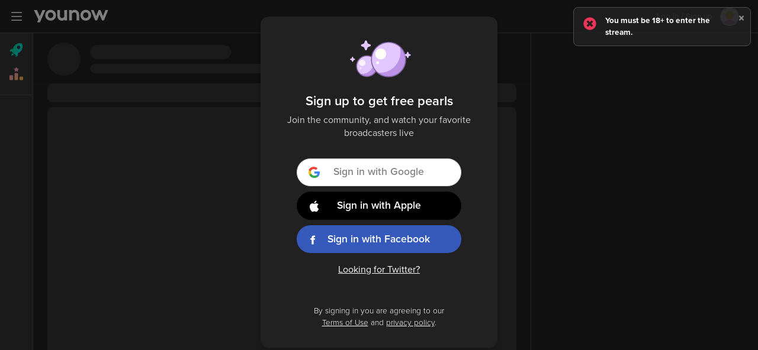

--- FILE ---
content_type: text/html; charset=UTF-8
request_url: https://www.younow.com/wheelchairman
body_size: 3297
content:
<!DOCTYPE html>
<html lang="en">
  <head>
    <meta charset="utf-8" />
    <title>YouNow</title>
    <base href="/" />

    <meta
      name="viewport"
      content="width=device-width, initial-scale=1, maximum-scale=1, user-scalable=no"
    />
    <link rel="icon" type="image/x-icon" href="favicon.ico" />
    <link rel="icon" type="image/vnd.microsoft.icon" href="favicon.ico" />
    <link rel="shortcut icon" type="image/x-icon" href="favicon.ico" />
    <link type="image/x-icon" rel="Shortcut Icon" href="favicon.ico" />
    <link type="image/png" rel="Shortcut Icon" href="favicon.ico" />

    <meta name="description" content="Watch WheelChairMan live! paypal ekim74@mail.com  📷 IG: Wheelchairman__75 📷 tiktok :Wheelchairman75 twitch:wheelchairman75" />
    <link rel="canonical" href="https://www.younow.com/wheelchairman" />

    <meta name="msvalidate.01" content="FC72F7F99D5A1DECEAC96572125C939B" />

    <meta property="og:title" content="LIVE - WheelChairMan is broadcasting on YouNow" />
    <meta property="og:description" content="YouNow is the best way to broadcast live and get an audience to watch you." />
    <meta property="og:url" content="https://www.younow.com/wheelchairman" />
    <meta property="og:image" content="https://cdn.younow.com/php/api/channel/getImage/channelId=39202028" />
    <meta property="og:type" content="profile" />
    <meta property="og:site_name" content="YouNow.com" />
    <meta property="fb:app_id" content="171373592926306" />
    <meta name="twitter:title" content="LIVE - WheelChairMan is broadcasting on YouNow" />
    <meta name="twitter:description" content="YouNow is the best way to broadcast live and get an audience to watch you." />
    <meta name="twitter:url" content="https://www.younow.com/wheelchairman" />
    <meta name="twitter:image" content="https://cdn.younow.com/php/api/channel/getImage/channelId=39202028" />
    <meta name="twitter:site" content="@younow" />
    <meta name="twitter:app:name:iphone" content="YouNow" />
    <meta name="twitter:app:id:iphone" content="471347413" />
    <meta name="twitter:app:url:ipad" content="younow://profile/39202028" />
    <meta name="twitter:app:name:ipad" content="YouNow" />
    <meta name="twitter:app:id:ipad" content="471347413" />
    <meta name="twitter:app:url:ipad" content="younow://profile/39202028" />
    <meta name="twitter:app:name:googleplay" content="YouNow" />
    <meta name="twitter:app:id:googleplay" content="younow.live" />
    <meta name="twitter:app:url:googleplay" content="younow://profile/39202028" />

    

    <!-- BEGIN isProfileBlock -->
    <meta property="profile:first_name" content="WheelChairMan" />
    <meta property="profile:last_name" content="" />
    <meta property="profile:username" content="WheelChairMan" />
    <meta name="twitter:card" content="summary" />
    <!-- END isProfileBlock -->

    

    

    <!-- BEGIN OG_PROFILEBlock -->
    <meta property="fb:profile_id" content="https://www.younow.com/WheelChairMan" />
    <!-- END OG_PROFILEBlock -->

    

    

    <!-- BEGIN isTwitterSummaryBlock -->
    <meta name="twitter:card" content="summary" />
    <!-- END isTwitterSummaryBlock -->

    

    <meta
      name="google-site-verification"
      content="5H0nH1UUiJdYACjVDNvAkMQYvWNh2yf1eyzUSH3iDgk"
    />
    <meta
      name="google-site-verification"
      content="2NSHYsKh6hiEbuX8j_A4z4UD9E5zbX6yWYDX3ZkS7oY"
    />
    <meta
      name="google-site-verification"
      content="d75mvBwa4LDyAPqaRodQnmqm_NzEe83nBH9q7377Pj0"
    />

    <meta
      name="google-site-verification"
      content="b_O1sV9UIofuTS3LrmUOqPNNggcksE_iccJMrm-jsKE"
    />

    <meta
      name="viewport"
      content="width=device-width, initial-scale=1.0, maximum-scale=1.0, minimal-ui"
    />
    <meta name="google" content="notranslate" />

    <!-- Google SDK -->
    <script src="https://apis.google.com/js/platform.js?onload=googleAsyncInit"></script>

    <!-- CleverTap SDK -->
    <meta name="clevertap" content="48K-886-W95Z" />

    <!-- Intercom SDK -->
    <script>
      ;(function () {
        var w = window
        var ic = w.Intercom
        if (typeof ic === 'function') {
          ic('reattach_activator')
          ic('update', intercomSettings)
        } else {
          var d = document
          var i = function () {
            i.c(arguments)
          }
          i.q = []
          i.c = function (args) {
            i.q.push(args)
          }
          w.Intercom = i

          function l() {
            var s = d.createElement('script')
            s.type = 'text/javascript'
            s.async = true
            s.src = 'https://widget.intercom.io/widget/o21fg3nl'
            var x = d.getElementsByTagName('script')[0]
            x.parentNode.insertBefore(s, x)
          }
          if (w.attachEvesnt) {
            w.attachEvent('onload', l)
          } else {
            w.addEventListener('load', l, false)
          }
        }
      })()
    </script>

    <!-- Facebook -->
    <script>
      ;(function (d, s, id) {
        var js,
          fjs = d.getElementsByTagName(s)[0]
        if (d.getElementById(id)) {
          return
        }
        js = d.createElement(s)
        js.id = id
        js.src = '//connect.facebook.net/en_US/sdk.js'
        fjs.parentNode.insertBefore(js, fjs)
      })(document, 'script', 'facebook-jssdk')
    </script>

    <!-- global Vars -->
    <script>
      window.appVersion = { BUILD_VERSION }
    </script>

    <!-- BEGIN LIVECSS -->
    <link
      rel="stylesheet"
      href="https://ynassets.younow.com/yn-web/live/styles.css?t=1002"
    />
    <!-- END LIVECSS -->

    

    

    <!-- Facebook Pixel Code -->
    <script>
      !(function (f, b, e, v, n, t, s) {
        if (f.fbq) return
        n = f.fbq = function () {
          n.callMethod
            ? n.callMethod.apply(n, arguments)
            : n.queue.push(arguments)
        }
        if (!f._fbq) f._fbq = n
        n.push = n
        n.loaded = !0
        n.version = '2.0'
        n.queue = []
        t = b.createElement(e)
        t.async = !0
        t.src = v
        s = b.getElementsByTagName(e)[0]
        s.parentNode.insertBefore(t, s)
      })(
        window,
        document,
        'script',
        'https://connect.facebook.net/en_US/fbevents.js'
      )
      fbq('init', '149933792343384')
      fbq('track', 'PageView')
    </script>
    <noscript>
      <img
        height="1"
        width="1"
        src="https://www.facebook.com/tr?id=149933792343384&ev=PageView&noscript=1"
      />
    </noscript>
    <!-- End Facebook Pixel Code -->
    <!-- App Flyers -->
    <script>
      !(function (t, e, n, s, a, c, i, o, p) {
        ;(t.AppsFlyerSdkObject = a),
          (t.AF =
            t.AF ||
            function () {
              ;(t.AF.q = t.AF.q || []).push(
                [Date.now()].concat(Array.prototype.slice.call(arguments))
              )
            }),
          (t.AF.id = t.AF.id || i),
          (t.AF.plugins = {}),
          (o = e.createElement(n)),
          (p = e.getElementsByTagName(n)[0]),
          (o.async = 1),
          (o.src =
            'https://websdk.appsflyer.com?' +
            (c.length > 0 ? 'st=' + c.split(',').sort().join(',') + '&' : '') +
            (i.length > 0 ? 'af_id=' + i : '')),
          p.parentNode.insertBefore(o, p)
      })(window, document, 'script', 0, 'AF', 'pba,banners', {
        pba: { webAppId: '6bb9628d-14ec-4915-b3ae-20b519188990' },
        banners: { key: '5f56b21b-5308-4a96-bf26-3e37f99d541b' },
      })
    </script>

    <!-- CleverTap -->
    <script type="text/javascript">
      var clevertap = {
        event: [],
        profile: [],
        account: [],
        onUserLogin: [],
        notifications: [],
        privacy: [],
      }
      clevertap.account.push({
        id: document.getElementsByTagName('meta').clevertap.content,
      })
      clevertap.privacy.push({
        optOut: false,
      }) //set the flag to true, if the user of the device opts out of sharing their data
      clevertap.privacy.push({
        useIP: false,
      }) //set the flag to true, if the user agrees to share their IP data
      ;(function () {
        var wzrk = document.createElement('script')
        wzrk.type = 'text/javascript'
        wzrk.async = true
        wzrk.src =
          ('https:' == document.location.protocol
            ? 'https://d2r1yp2w7bby2u.cloudfront.net'
            : 'http://static.clevertap.com') + '/js/a.js'
        var s = document.getElementsByTagName('script')[0]
        s.parentNode.insertBefore(wzrk, s)
      })()
    </script>

    <script type="text/javascript">
      ;(function (a, b, c, d, e, f, g) {
        e['ire_o'] = c
        e[c] =
          e[c] ||
          function () {
            ;(e[c].a = e[c].a || []).push(arguments)
          }
        f = d.createElement(b)
        g = d.getElementsByTagName(b)[0]
        f.async = 1
        f.src = a
        g.parentNode.insertBefore(f, g)
      })(
        'https://utt.impactcdn.com/A3120869-5502-44bf-b1e1-b8af279913521.js',
        'script',
        'ire',
        document,
        window
      )
    </script>
  </head>
  <body>
    <app-root></app-root>

    <!-- BEGIN LIVEJS -->
    <script src="https://www.google.com/recaptcha/api.js?render=6Leh9qUUAAAAAMXWhFjIMe6un0q8ae9hmTJng7mu"></script>
    <script
      async
      src="https://www.googletagmanager.com/gtag/js?id=UA-24148895-1"
    ></script>
    <script>
      window.dataLayer = window.dataLayer || []
      function gtag() {
        dataLayer.push(arguments)
      }
      gtag('js', new Date())

      gtag('config', 'UA-24148895-1')
    </script>

    <script
      src="https://ynassets.younow.com/yn-web/live/runtime.js?t=1002"
      type="module"
    ></script>
    <script
      src="https://ynassets.younow.com/yn-web/live/polyfills.js?t=1002"
      type="module"
    ></script>
    <script
      src="https://ynassets.younow.com/yn-web/live/scripts.js?t=1002"
      defer
    ></script>
    <script
      src="https://ynassets.younow.com/yn-web/live/main.js?t=1002"
      type="module"
    ></script>
    <!-- END LIVEJS -->

    

    

  </body>
</html>

--- FILE ---
content_type: text/javascript
request_url: https://ynassets.younow.com/yn-web/live/964.758bcd4699d8d63f.js
body_size: 2167
content:
"use strict";(self.webpackChunkyn_web=self.webpackChunkyn_web||[]).push([[964],{79345:(E,h,n)=>{n.d(h,{W:()=>u});var s=n(5e3),_=n(50904),t=n(60661);const p=["fanButton"];let u=(()=>{class c{constructor(){this.isIcon=!1,this.hover=!1,this.invertedLoaderColor=!1,this.isSmall=!1,this.onFanStatus=new s.vpe}ngOnInit(){}toggleFan(a){this.fanButton.toggleFan(a)}onFanStatusChange(a){this.onFanStatus.emit(a)}}return c.\u0275fac=function(a){return new(a||c)},c.\u0275cmp=s.Xpm({type:c,selectors:[["app-button-fan"]],viewQuery:function(a,r){if(1&a&&s.Gf(p,5),2&a){let i;s.iGM(i=s.CRH())&&(r.fanButton=i.first)}},inputs:{channelId:"channelId",isIcon:"isIcon",hover:"hover",source:"source",invertedLoaderColor:"invertedLoaderColor",isSmall:"isSmall"},outputs:{onFanStatus:"onFanStatus"},decls:3,vars:7,consts:[["id","fanButtonWrapper","authGuard","",3,"disabled","authGuardClick"],[3,"channelId","isIcon","isSmall","hover","source","invertedLoaderColor","onFanStatusChange"],["fanButton",""]],template:function(a,r){if(1&a&&(s.TgZ(0,"button",0),s.NdJ("authGuardClick",function(v){return r.toggleFan(v)}),s.TgZ(1,"fan-button",1,2),s.NdJ("onFanStatusChange",function(v){return r.onFanStatusChange(v)}),s.qZA()()),2&a){const i=s.MAs(2);s.Q6J("disabled",i.disabled),s.xp6(1),s.Q6J("channelId",r.channelId)("isIcon",r.isIcon)("isSmall",r.isSmall)("hover",r.hover)("source",r.source)("invertedLoaderColor",r.invertedLoaderColor)}},dependencies:[_.o,t.Ns],styles:["#fanButtonWrapper[_ngcontent-%COMP%]   *[_ngcontent-%COMP%]{pointer-events:none}"]}),c})()},98762:(E,h,n)=>{n.d(h,{u:()=>b});var s=n(33235),_=n(22529),t=n(5e3),p=n(71609),u=n(2226),c=n(251),m=n(81786),a=n(69808),r=n(50904);function i(o,d){if(1&o&&t._UZ(0,"span",3),2&o){const e=t.oxw();t.Q6J("translate",e.isSubscribed?"subscribed":"subscribe")}}const v=function(o,d,e){return{"is-active":o,"button--no-text":d,"button--small":e}},C=function(o,d){return{"ynicon-subscribed":o,"ynicon-subscribe":d}};let b=(()=>{class o{constructor(e,l,f,M){this.ref=e,this.modalService=l,this.subscriptionService=f,this.authService=M,this.invertedLoaderColor=!1,this.isIcon=!1,this.isSmall=!1,this.alive=!0,this.isSubscribed=!1}set channelId(e){this.isSubscribed=this.subscriptionService.isSubscribedTo(e),this._channelId=e,this.ref.markForCheck()}get channelId(){return this._channelId}get displayText(){return!this.isSubscribed&&!this.isIcon}ngOnInit(){this.authService.loggedIn||this.authService.loggedIn$.pipe((0,_.o)(()=>this.alive)).subscribe(e=>{e&&(this.isSubscribed=this.subscriptionService.isSubscribedTo(this.channelId),this.ref.markForCheck())}),this.subscriptionService.activeSubscriptions$.pipe((0,_.o)(()=>this.alive)).subscribe(()=>{this.isSubscribed=this.subscriptionService.isSubscribedTo(this.channelId),this.ref.markForCheck()})}ngOnDestroy(){this.alive=!1}openSubModal(){this.modalService.open(s.j,"subscription-modal",!1,{channelId:this.channelId,isSubscribed:this.isSubscribed,channelName:this.channelName,origin:this.origin})}}return o.\u0275fac=function(e){return new(e||o)(t.Y36(t.sBO),t.Y36(p.Z),t.Y36(u.F),t.Y36(c.e))},o.\u0275cmp=t.Xpm({type:o,selectors:[["app-button-sub"]],inputs:{channelId:"channelId",channelName:"channelName",origin:"origin",invertedLoaderColor:"invertedLoaderColor",isIcon:"isIcon",isSmall:"isSmall"},decls:3,vars:10,consts:[["authGuard","","aria-label","Sub button",1,"button","button--green","button--subfan",3,"ngClass","authGuardClick"],[1,"ynicon",3,"ngClass"],[3,"translate",4,"ngIf"],[3,"translate"]],template:function(e,l){1&e&&(t.TgZ(0,"button",0),t.NdJ("authGuardClick",function(){return l.openSubModal()}),t._UZ(1,"i",1),t.YNc(2,i,1,1,"span",2),t.qZA()),2&e&&(t.Q6J("ngClass",t.kEZ(3,v,l.isSubscribed,!l.displayText,l.isSmall)),t.xp6(1),t.Q6J("ngClass",t.WLB(7,C,l.isSubscribed,!l.isSubscribed)),t.xp6(1),t.Q6J("ngIf",l.displayText))},dependencies:[m.Pi,a.mk,a.O5,r.o],styles:[".button--no-text[_ngcontent-%COMP%]   i[_ngcontent-%COMP%]{position:relative;top:1px}"],changeDetection:0}),o})()},31946:(E,h,n)=>{n.d(h,{R:()=>p});var s=n(16471),_=n(60661),t=n(5e3);let p=(()=>{class u{constructor(){}}return u.\u0275fac=function(m){return new(m||u)},u.\u0275mod=t.oAB({type:u}),u.\u0275inj=t.cJS({imports:[s.T,_.LB,_.hC]}),u})()},40774:(E,h,n)=>{n.r(h),n.d(h,{LeaderBoardRoute:()=>C,YNLeaderboardsModule:()=>b});var s=n(37337),_=n(87059),t=n(5e3),p=n(29423),u=n(49247),c=n(60661);let m=(()=>{class o extends _.N{constructor(e,l){super(e,l),this.sessionService=e,this.channelService=l}}return o.\u0275fac=function(e){return new(e||o)(t.Y36(p.m),t.Y36(u.T))},o.\u0275cmp=t.Xpm({type:o,selectors:[["ng-component"]],features:[t.qOj],decls:3,vars:1,consts:[[1,"main-container"],[1,"main-content"],[3,"initConfig"]],template:function(e,l){1&e&&(t.TgZ(0,"div",0)(1,"div",1),t._UZ(2,"younow-leaderboards",2),t.qZA()()),2&e&&(t.xp6(2),t.Q6J("initConfig",l.initConfig))},dependencies:[c.Ow],styles:["@media (max-width: 812px){.main-content[_ngcontent-%COMP%]{min-width:auto}}"]}),o})();var a=n(77432),r=n(76213),i=n(22577),v=n(31704);const C=[{path:"",component:m,data:{identifier:"LEADERBOARDS"}}];let b=(()=>{class o{constructor(){}}return o.\u0275fac=function(e){return new(e||o)},o.\u0275mod=t.oAB({type:o}),o.\u0275inj=t.cJS({imports:[c.Eq,s.Bz.forChild(C),i.r,r.J]}),o})();t.B6R(a.M,function(){return[v.U]},[])},14287:(E,h,n)=>{n.d(h,{t:()=>r});var s=n(37337),_=n(60661),t=n(61465),p=n(70329),u=n(16471),c=n(15507),m=n(5410),a=n(5e3);let r=(()=>{class i{constructor(){}}return i.\u0275fac=function(C){return new(C||i)},i.\u0275mod=a.oAB({type:i}),i.\u0275inj=a.cJS({imports:[u.T,m.Y,_.LB,t.HC.forRoot(),p.v,s.Bz,c.Y]}),i})()}}]);

--- FILE ---
content_type: text/javascript
request_url: https://ynassets.younow.com/yn-web/live/876.1d2f74fce7012ed1.js
body_size: 14531
content:
(self.webpackChunkyn_web=self.webpackChunkyn_web||[]).push([[876],{54746:(Y,b,a)=>{"use strict";a.d(b,{l:()=>D});var e=a(37075),g=a(79451),o=a(5e3),p=a(96935),S=a(29423),f=a(5722),C=a(19437),v=a(49247),I=a(81786),w=a(69808),R=a(59294);function $(d,u){1&d&&o._UZ(0,"i",6)}function G(d,u){1&d&&o._UZ(0,"i",7)}const z=function(d,u,h){return{toolbar__content:d,"not-in-toolbar":u,"is-disabled":h}};function J(d,u){if(1&d){const h=o.EpF();o.TgZ(0,"button",3),o.NdJ("click",function(){o.CHM(h);const P=o.oxw();return o.KtG(P.onClickAudioOnlyToggle())}),o.YNc(1,$,1,0,"i",4),o.YNc(2,G,1,0,"i",5),o.qZA()}if(2&d){const h=o.oxw(),O=o.MAs(3),P=o.MAs(5);o.Q6J("disabled",h.disableButton)("ngClass",o.kEZ(5,z,h.inToolbar,!h.inToolbar,h.disableButton))("tooltip",h.isAudioOnly?O:P),o.xp6(1),o.Q6J("ngIf",!h.isAudioOnly),o.xp6(1),o.Q6J("ngIf",h.isAudioOnly)}}function M(d,u){1&d&&(o.TgZ(0,"span",8),o._uU(1,"turn_on_camera"),o.qZA())}function A(d,u){1&d&&(o.TgZ(0,"span",8),o._uU(1,"turn_off_camera"),o.qZA())}let D=(()=>{class d{constructor(h,O,P,N,F,k){this.streamService=h,this.ref=O,this.session=P,this.trpx=N,this.screenShareService=F,this.channel=k,this.inToolbar=!1,this.disableButton=!1,this.lastToggle=0,this.delay=3e3,this.localBroadcastType$=this.streamService.localBroadcastType$}get LocalBroadcastType(){return g.C}get isAudioOnly(){return this.streamService.isAudioOnly}ngOnInit(){}onClickAudioOnlyToggle(){return function(d,u,h,O){return new(h||(h=Promise))(function(N,F){function k(Z){try{V(O.next(Z))}catch(K){F(K)}}function B(Z){try{V(O.throw(Z))}catch(K){F(K)}}function V(Z){Z.done?N(Z.value):function P(N){return N instanceof h?N:new h(function(F){F(N)})}(Z.value).then(k,B)}V((O=O.apply(d,u||[])).next())})}(this,void 0,void 0,function*(){this.channel.updateStageMemberState(this.session.user.userId,e.O.Loading);const h=(new Date).getTime()-this.lastToggle;(!this.lastToggle||h>=this.delay)&&(this.lastToggle=(new Date).getTime(),this.disableButton=!0,this.ref.markForCheck(),clearTimeout(this.timeout),this.timeout=window.setTimeout(()=>{this.disableButton=!1,this.ref.markForCheck()},this.delay),this.trpx.capture({event:"VIDEO_AUDIO_CHANGE",field1:this.isAudioOnly?"AUDIO":"VIDEO",field2:this.isAudioOnly?"VIDEO":"AUDIO"}),this.streamService.toggleAudioOnly(),this.streamService.localBroadcastIsAvatar&&!this.isAudioOnly?yield this.streamService.selectAvatar(!!this.channel.broadcaster):yield this.streamService.startLocalStream(!!this.screenShareService.captureStream),this.inToolbar&&(!this.streamService.localBroadcastIsAvatar||this.isAudioOnly)&&this.streamService.sendStream())})}}return d.\u0275fac=function(h){return new(h||d)(o.Y36(p.G),o.Y36(o.sBO),o.Y36(S.m),o.Y36(f.A),o.Y36(C.V),o.Y36(v.T))},d.\u0275cmp=o.Xpm({type:d,selectors:[["app-button-audio-only-toggle"]],inputs:{inToolbar:"inToolbar"},decls:6,vars:3,consts:[["container","body",3,"disabled","ngClass","tooltip","click",4,"ngIf"],["tooltipContentOn",""],["tooltipContentOff",""],["container","body",3,"disabled","ngClass","tooltip","click"],["class","ynicon ynicon-cam-on",4,"ngIf"],["class","ynicon ynicon-cam-off",4,"ngIf"],[1,"ynicon","ynicon-cam-on"],[1,"ynicon","ynicon-cam-off"],["translate",""]],template:function(h,O){1&h&&(o.YNc(0,J,3,9,"button",0),o.ALo(1,"async"),o.YNc(2,M,2,0,"ng-template",null,1,o.W1O),o.YNc(4,A,2,0,"ng-template",null,2,o.W1O)),2&h&&o.Q6J("ngIf",o.lcZ(1,1,O.localBroadcastType$)!==O.LocalBroadcastType.OBS)},dependencies:[I.Pi,w.mk,w.O5,R.i9,w.Ov],styles:[".not-in-toolbar[_ngcontent-%COMP%]{background:rgba(var(--color-black-rgb),.6);-webkit-backdrop-filter:blur(10px);backdrop-filter:blur(10px);border-radius:50%;width:2.25rem;height:2.25rem;display:flex;align-items:center;justify-content:center}.not-in-toolbar[_ngcontent-%COMP%]   i[_ngcontent-%COMP%]{font-size:1.25rem;color:var(--color-white)}.ynicon-cam-off[_ngcontent-%COMP%]{color:var(--color-red)!important}.is-disabled[_ngcontent-%COMP%]{animation:swing 1s both infinite;transform-origin:center center;cursor:default}@keyframes swing{0%,80%{transform:scale(1);opacity:1}40%{transform:scale(.9);opacity:.8}}"],changeDetection:0}),d})()},82280:(Y,b,a)=>{"use strict";a.d(b,{j:()=>H});var e=a(5e3),g=a(30392),o=a(37075),p=a(60661),S=a(22529),f=a(96935),C=a(29423),v=a(49247),I=a(5722),w=a(72231),R=a(37337),X=a(94132),$=a(81786),G=a(69808),z=a(70853),J=a(25898),M=a(63940),A=a(25298),D=a.n(A);class d{constructor(y){this.context=y,this.instant=0,this.script=this.context.createScriptProcessor(2048,1,1),this.script.onaudioprocess=t=>{const s=t.inputBuffer.getChannelData(0);let _,x=0,U=0;for(_=0;_<s.length;++_)x+=s[_]*s[_],Math.abs(s[_])>.99&&(U+=1);this.instant=Math.sqrt(x/s.length)}}connectToSource(y,t){try{this.mic=this.context.createMediaStreamSource(y),this.mic.connect(this.script),this.script.connect(this.context.destination),void 0!==t&&t(null)}catch(s){console.error(s),void 0!==t&&t(s)}}stop(){this.mic&&this.mic.disconnect(),this.script&&this.script.disconnect()}}function u(l,y){1&l&&e._UZ(0,"div",4),2&l&&e.Q6J("@fadeAnimation",void 0)}const h=function(l){return{transform:l}};let O=(()=>{class l{constructor(t){this.ref=t,this.displayRipple=!1,this.audioDiscScale=1}ngOnInit(){const t=new(D().SpringSystem);this.spring=t.createSpring(10,3),this.spring.addListener({onSpringUpdate:s=>{this.audioDiscScale=D().MathUtil.mapValueInRange(s.getCurrentValue(),0,1,1,2),this.ref.markForCheck()}}),this.startLocalAnimation()}ngOnDestroy(){this.stopLocalAnimation()}startLocalAnimation(){this.soundMeter||(this.soundMeter=new d(new AudioContext)),this.soundMeter.connectToSource(this.stream,()=>{this.meterRefresh=setInterval(()=>{const t=Math.round(100*+this.soundMeter.instant.toFixed(2)/.327)/100;this.displayRipple=t>.05,this.spring&&this.spring.setEndValue(t),this.ref.markForCheck()},50)})}stopLocalAnimation(){this.spring=null,clearInterval(this.meterRefresh),this.soundMeter&&this.soundMeter.stop()}}return l.\u0275fac=function(t){return new(t||l)(e.Y36(e.sBO))},l.\u0275cmp=e.Xpm({type:l,selectors:[["app-audio-animation"]],inputs:{stream:"stream"},decls:4,vars:4,consts:[[1,"audio-animation"],["class","circle",4,"ngIf"],[1,"audio-disc-wrapper"],[1,"audio-disc",3,"ngStyle"],[1,"circle"]],template:function(t,s){1&t&&(e.TgZ(0,"div",0),e.YNc(1,u,1,1,"div",1),e.TgZ(2,"div",2),e._UZ(3,"div",3),e.qZA()()),2&t&&(e.xp6(1),e.Q6J("ngIf",s.displayRipple),e.xp6(2),e.Q6J("ngStyle",e.VKq(2,h,"scale3d("+s.audioDiscScale+", "+s.audioDiscScale+", 1)")))},dependencies:[G.O5,G.PC],styles:[".audio-animation[_ngcontent-%COMP%]{position:absolute;top:0;left:0;width:100%;height:100%;border-radius:50%}.circle[_ngcontent-%COMP%]{border-radius:50%;width:100%;height:100%;position:absolute;top:50%;left:50%;transform:translate3d(-50%,-50%,0)}.circle[_ngcontent-%COMP%]{border:1px solid rgba(var(--color-primary-green-rgb),.6);animation:pulse 1s infinite both}@keyframes pulse{0%{opacity:1;width:100%;height:100%}to{opacity:0;width:250%;height:250%}}.audio-disc-wrapper[_ngcontent-%COMP%]{width:100%;height:100%;position:absolute;top:50%;left:50%;transform:translate3d(-50%,-50%,0)}.audio-disc[_ngcontent-%COMP%]{width:100%;height:100%;position:absolute;top:0;left:0;border-radius:50%;background:rgba(var(--color-primary-green-rgb),.6)}"],data:{animation:[p.qy]},changeDetection:0}),l})();const N=["popover"],F=["video"],k=["avatarCanvasElement"];function B(l,y){if(1&l){const t=e.EpF();e.TgZ(0,"img",16),e.NdJ("error",function(){e.CHM(t);const _=e.oxw();return e.KtG(_.onThumbError())})("load",function(){e.CHM(t);const _=e.oxw();return e.KtG(_.onThumbLoad())}),e.qZA()}if(2&l){const t=e.oxw();e.Q6J("src",t.thumbSrc,e.LSH)}}const V=function(l){return{"is-loaded":l}};function Z(l,y){if(1&l){const t=e.EpF();e.TgZ(0,"img",17),e.NdJ("error",function(){e.CHM(t);const _=e.oxw();return e.KtG(_.onThumbError())})("load",function(){e.CHM(t);const _=e.oxw();return e.KtG(_.onThumbLoad())}),e.qZA()}if(2&l){const t=e.oxw();e.Q6J("ngClass",e.VKq(2,V,t.thumbIsLoaded))("src",t.thumbSrc,e.LSH)}}function K(l,y){1&l&&e._UZ(0,"div",18)}function ne(l,y){if(1&l&&e._UZ(0,"app-audio-animation",19),2&l){const t=e.oxw();e.Q6J("stream",t.stream)}}function oe(l,y){1&l&&(e.TgZ(0,"div",20)(1,"div",21),e._UZ(2,"app-spinner",22),e.qZA()()),2&l&&(e.Q6J("@fadeOutAnimation",void 0),e.xp6(2),e.Q6J("isWhite",!0))}function n(l,y){if(1&l){const t=e.EpF();e.TgZ(0,"app-countdown",29),e.NdJ("onCountdownDone",function(){e.CHM(t);const _=e.oxw(2);return e.KtG(_.onCountdownDone())}),e.qZA()}if(2&l){const t=e.oxw(2);e.Q6J("endDate",t.eventDetails.endDate)}}function r(l,y){1&l&&(e.TgZ(0,"div",30),e._uU(1),e.qZA()),2&l&&(e.xp6(1),e.Oqu("event_ended"))}function i(l,y){if(1&l&&(e.TgZ(0,"button",23,24),e.NdJ("click",function(s){return s.stopPropagation()}),e._UZ(2,"img",25)(3,"img"),e.TgZ(4,"div",26),e.YNc(5,n,1,1,"app-countdown",27),e.YNc(6,r,2,1,"div",28),e.qZA()()),2&l){const t=e.oxw(),s=e.MAs(16);e.Q6J("popover",s)("outsideClick",!0),e.xp6(2),e.Q6J("src",t.eventDetails.iconSrc,e.LSH),e.xp6(3),e.Q6J("ngIf",!t.countdownDone&&t.eventDetails),e.xp6(1),e.Q6J("ngIf",t.countdownDone)}}function c(l,y){if(1&l){const t=e.EpF();e.TgZ(0,"button",31),e.NdJ("click",function(_){e.CHM(t);const x=e.oxw();return e.KtG(x.unmuteMobile(_))}),e._UZ(1,"i",32),e._uU(2," Tap to unmute "),e.qZA()}}const m=function(l){return{"is-visible":l}};function T(l,y){if(1&l&&e._UZ(0,"canvas",33,34),2&l){const t=e.oxw();e.Q6J("ngClass",e.VKq(1,m,(null==t.stream?null:t.stream.displayLocalAvatar)&&!t.displayLoader))}}function E(l,y){if(1&l){const t=e.EpF();e.TgZ(0,"div",35)(1,"younow-event-details",36),e.NdJ("onModalClose",function(){e.CHM(t);const _=e.oxw();return e.KtG(_.onEventDetailsClose())}),e.qZA()()}if(2&l){const t=e.oxw();e.xp6(1),e.Q6J("eventId",t.eventId)("eventDefaultLang",t.eventDefaultLang)("joinHidden",t.joinHidden)}}const L=function(l,y){return{"is-active":l,"is-screenshare":y}},Q=function(l,y){return{"is-active":l,"with-green-gradient":y}},W=function(l,y,t){return{"is-small":l,"is-mini":y,"is-audio-only-headshot":t}};let H=(()=>{class l{constructor(t,s,_,x,U,ee,te,q,j){this.streamService=t,this.session=s,this.notifierService=_,this.ref=x,this.channel=U,this.utilsService=ee,this.trpx=te,this.channelSidebarService=q,this.router=j,this.muted=!1,this.videoStarted=new e.vpe,this._onVideoClickType=g.kY.CHANNEL,this.alive=!0,this.videoLoading=!0,this.videoState=g.Ii.CONNECTED,this.hasVideoTrack=!1,this.thumbIsLoaded=!1,this.hasBeenReloaded=!1,this.displayUnmuteMobile=!1,this.countdownDone=!1,this.isPlaying=!0}set videoElement(t){this.video=null==t?void 0:t.nativeElement,this.isSessionUserCameraVideo&&(this.streamService.sessionUserVideoElement=null==t?void 0:t.nativeElement)}set avatarCanvasElement(t){t&&(this.streamService.avatarCanvasElement=t.nativeElement)}set stream(t){var s;t&&(t.dataHasLoaded=!1,this.hasVideoTrack=t.getVideoTracks().length>0,this._stream=t,(null==t?void 0:t.userId)===(null===(s=this.channel.broadcaster)||void 0===s?void 0:s.userId)&&(this.streamService.broadcasterCameraVideoElement=this.video))}set state(t){this._state=t,t&&this.ref.markForCheck()}set hasVideoLoss(t){t?(this.videoState=g.Ii.PREMATURE_VIDEO_LOSS,this.videoLossTimeout=window.setTimeout(()=>{this.videoState=t?g.Ii.VIDEO_LOSS:g.Ii.CONNECTED,this.ref.markForCheck()},3e3)):(clearTimeout(this.videoLossTimeout),this.videoState=g.Ii.CONNECTED,this.ref.markForCheck())}set remoteStreamLost(t){t&&(this.videoLoading=!0,this.ref.markForCheck())}set userId(t){var s,_;this._userId=t,this.thumbIsLoaded=!1,this.thumbSrc=!this.thumbSrc&&t===(null===(s=this.channel.broadcaster)||void 0===s?void 0:s.userId)&&(null===(_=this.channel.broadcaster)||void 0===_?void 0:_.broadcastId)?`${this.utilsService.imageApis.broadcast}/${this.channel.broadcaster.broadcastId}/${this.channel.broadcaster.broadcastId}.jpg`:void 0,this.ref.markForCheck()}set pause(t){void 0!==t&&(t?this.video.pause():this.video.play())}set isVideoPlay(t){!this.video||this.togglePlayPause(t)}set stageMember(t){this._stageMember=t}set onVideoClickType(t){t&&(this._onVideoClickType=t)}get StageMemberState(){return o.O}get VideoType(){return g.ZS}get state(){return this._state}get stream(){return this._stream}get userId(){return this._userId}get displayLoader(){return this.state===o.O.Loading||this.state===o.O.Inviting||this.videoLoading||this.videoState===g.Ii.VIDEO_LOSS}get displayAudioAnimation(){return this.stream&&this.stream.getAudioTracks().length>0&&!this.hasVideoTrack&&!this.displayLoader}get snapshot(){const t=document.createElement("canvas");return t.width=this.video.videoWidth,t.height=this.video.videoHeight,t.getContext("2d").drawImage(this.video,0,0,t.width,t.height),t.toDataURL("image/jpeg")}get isAudioOnlyHeadshot(){return(this.videoType===g.ZS.HEADSHOT||this.videoType===g.ZS.SMALL_HEADSHOT)&&!this.hasVideoTrack}get isSessionUserVideo(){return this.userId===this.session.user.userId}get isSessionUserCameraVideo(){return this.isSessionUserVideo&&this.videoType!==g.ZS.MAIN_SCREENSHARE&&this.videoType!==g.ZS.SMALL_SCREENSHARE}get isPortrait(){var t,s;return(null===(t=this.video)||void 0===t?void 0:t.videoWidth)<(null===(s=this.video)||void 0===s?void 0:s.videoHeight)}get eventId(){return this.eventDetails.eventId}get eventDefaultLang(){return this.eventDetails.eventDefaultLang}get joinHidden(){var t;return null!==(t=Boolean(this.getQueryParam(this.eventDetails.url,"joinHidden")))&&void 0!==t&&t}get sessionUserId(){var t,s;return null!==(s=null===(t=this.session.user)||void 0===t?void 0:t.userId)&&void 0!==s?s:0}get stageMember(){return this._stageMember}ngOnInit(){this.streamService.volume$.pipe((0,S.o)(()=>this.alive)).subscribe(t=>{!this.isSessionUserVideo&&this.video&&(this.video.volume=t>1?t/100:t,t>0&&!this.muted&&(this.video.muted=!1),this.ref.markForCheck()),t&&t>0&&this.session.isMuteNotified&&!this.hasBeenReloaded&&!this.hasVideoTrack&&(this.videoLoading=!0,this.ref.markForCheck(),setTimeout(()=>{this.videoLoading=!1,this.hasBeenReloaded=!0,this.ref.markForCheck()},0))})}ngOnDestroy(){this.alive=!1}onLoadedData(){this.video.muted=!(!this.isSessionUserVideo&&0!==this.streamService.volume),this.video.addEventListener("playing",()=>{this.videoStarted.next(!0)});const t=this.video.play();void 0!==typeof t&&t.then(()=>{this.handleLoadedVideo()}).catch(()=>{this.streamService.updateVolume(0,!1),this.video.muted=!0,this.video.play().then(()=>{this.handleLoadedVideo()}),this.session.isMuteNotified||(this.session.isMuteNotified=!0,this.displayUnmuteMobile=!0,this.notifierService.notify("warning","This broadcast has been muted, please un-mute it manually"))})}handleLoadedVideo(){this.videoLoading=!1,this.ref.markForCheck(),this.streamService.localBroadcastIsAvatar&&this.isSessionUserCameraVideo&&this.streamService.shouldStartAvatar.value&&this.streamService.handleLoadedDataForAvatar(),this.stream.dataHasLoaded=!0}onEventDetailsClose(){this.popover.hide()}onThumbError(){this.thumbSrc=void 0,this.ref.markForCheck()}onThumbLoad(){this.thumbIsLoaded=!0,this.ref.markForCheck()}onCountdownDone(){this.countdownDone=!0}unmuteMobile(t){t.stopPropagation(),this.video.muted=!1,this.displayUnmuteMobile=!1,this.streamService.updateVolume(1,!0),this.ref.markForCheck()}getQueryParam(t,s){try{const _=new URL(t),U=new URLSearchParams(_.search).get(s);return null!==U?U:null}catch(_){return null}}togglePlayPause(t){!this.video||(t?this.video.play():this.video.pause(),this.isPlaying=t,this.ref.markForCheck())}openGiftPanel(){0===this.stageMember.position?(this.trpx.capture({event:"CLICK",extradata:"GIFT",field1:this.stageMember.isGuest?"GUEST":"BROADCASTER",field2:this.stageMember.userId.toString()}),this.channel.isStreamedGame?this.channelSidebarService.openMiniProfileDialog(this.stageMember.userId):this.channelSidebarService.setActivePanel(g.G0.GIFTS)):(this.trpx.capture({event:"CLICK",extradata:"FOCUS",field1:this.stageMember.userId.toString()}),this.channel.updateFocusedStageMember(this.stageMember.userId))}navigateToChannel(){return function(l,y,t,s){return new(t||(t=Promise))(function(x,U){function ee(j){try{q(s.next(j))}catch(ie){U(ie)}}function te(j){try{q(s.throw(j))}catch(ie){U(ie)}}function q(j){j.done?x(j.value):function _(x){return x instanceof t?x:new t(function(U){U(x)})}(j.value).then(ee,te)}q((s=s.apply(l,y||[])).next())})}(this,void 0,void 0,function*(){yield this.streamService.destroyVideoSDK(),this.router.navigate(["/",this.stageMember.profile])})}onClickVideo(){if(!(this.stageMember.state!==o.O.Inviting&&this.stageMember.state!==o.O.Dragging&&0===this.stageMember.position&&this.stageMember.userId===this.sessionUserId||this.channel.isStreamedGame))switch(this._onVideoClickType){case g.kY.GIFT:this.openGiftPanel();break;case g.kY.CHANNEL:this.navigateToChannel();break;default:console.error("Wrong video click type")}}}return l.\u0275fac=function(t){return new(t||l)(e.Y36(f.G),e.Y36(C.m),e.Y36(p.lG),e.Y36(e.sBO),e.Y36(v.T),e.Y36(p.FW),e.Y36(I.A),e.Y36(w.M),e.Y36(R.F0))},l.\u0275cmp=e.Xpm({type:l,selectors:[["app-video"]],viewQuery:function(t,s){if(1&t&&(e.Gf(N,5),e.Gf(F,5),e.Gf(k,5)),2&t){let _;e.iGM(_=e.CRH())&&(s.popover=_.first),e.iGM(_=e.CRH())&&(s.videoElement=_.first),e.iGM(_=e.CRH())&&(s.avatarCanvasElement=_.first)}},inputs:{stream:"stream",state:"state",hasVideoLoss:"hasVideoLoss",remoteStreamLost:"remoteStreamLost",userId:"userId",muted:"muted",thumbSrc:"thumbSrc",eventDetails:"eventDetails",videoType:"videoType",pause:"pause",isVideoPlay:"isVideoPlay",stageMember:"stageMember",onVideoClickType:"onVideoClickType"},outputs:{videoStarted:"videoStarted"},decls:17,vars:23,consts:[[1,"video-wrapper"],["class","broadcast-thumbnail is-portrait","alt","Broadcast thumb",3,"src","error","load",4,"ngIf"],["autoplay","","playsinline","","draggable","false","id","videotest",3,"srcObject","ngClass","loadeddata"],["video",""],[1,"audio",3,"ngClass","click"],["class","broadcast-thumbnail","alt","Broadcast thumb",3,"ngClass","src","error","load",4,"ngIf"],["class","audio-overlay",4,"ngIf"],[1,"audio-animation-wrapper",3,"ngClass"],[3,"stream",4,"ngIf"],[1,"thumb-wrapper"],[3,"userId"],["class","spinner-wrapper",4,"ngIf"],["container","body","class","event-icon-wrapper","placement","top",3,"popover","outsideClick","click",4,"ngIf"],["class","tap-to-unmute hide-desktop",3,"click",4,"ngIf"],["class","avatar-canvas",3,"ngClass",4,"ngIf"],["popContent",""],["alt","Broadcast thumb",1,"broadcast-thumbnail","is-portrait",3,"src","error","load"],["alt","Broadcast thumb",1,"broadcast-thumbnail",3,"ngClass","src","error","load"],[1,"audio-overlay"],[3,"stream"],[1,"spinner-wrapper"],[1,"inner"],[3,"isWhite"],["container","body","placement","top",1,"event-icon-wrapper",3,"popover","outsideClick","click"],["popover","bs-popover"],["draggable","false",1,"event-icon","pulse",3,"src"],[1,"timer-wrapper"],["class","event-counter",3,"endDate","onCountdownDone",4,"ngIf"],["translate","",4,"ngIf"],[1,"event-counter",3,"endDate","onCountdownDone"],["translate",""],[1,"tap-to-unmute","hide-desktop",3,"click"],[1,"bi","bi-volume-up-fill"],[1,"avatar-canvas",3,"ngClass"],["avatarCanvasElement",""],[1,"popover-wrapper"],[3,"eventId","eventDefaultLang","joinHidden","onModalClose"]],template:function(t,s){1&t&&(e.TgZ(0,"div",0),e.YNc(1,B,1,1,"img",1),e.TgZ(2,"video",2,3),e.NdJ("loadeddata",function(){return s.onLoadedData()}),e.qZA(),e.TgZ(4,"div",4),e.NdJ("click",function(){return s.onClickVideo()}),e.YNc(5,Z,1,4,"img",5),e.YNc(6,K,1,0,"div",6),e.TgZ(7,"div",7),e.YNc(8,ne,1,1,"app-audio-animation",8),e.TgZ(9,"div",9),e._UZ(10,"app-user-thumb",10),e.qZA(),e.YNc(11,oe,3,2,"div",11),e.qZA()(),e.YNc(12,i,7,5,"button",12),e.YNc(13,c,3,0,"button",13),e.qZA(),e.YNc(14,T,2,3,"canvas",14),e.YNc(15,E,2,3,"ng-template",null,15,e.W1O)),2&t&&(e.xp6(1),e.Q6J("ngIf",s.thumbSrc&&s.isPortrait),e.xp6(1),e.Q6J("srcObject",s.stream)("ngClass",e.WLB(13,L,s.stream&&s.hasVideoTrack&&!(null!=s.stream&&s.stream.displayLocalAvatar)&&!(null!=s.stream&&s.stream.displayLocalGame),s.videoType===s.VideoType.MAIN_SCREENSHARE||s.videoType===s.VideoType.SMALL_SCREENSHARE)),e.xp6(2),e.Q6J("ngClass",e.WLB(16,Q,s.displayLoader||!s.hasVideoTrack,!(s.thumbSrc&&s.thumbIsLoaded||s.isAudioOnlyHeadshot))),e.xp6(1),e.Q6J("ngIf",s.thumbSrc&&!s.isAudioOnlyHeadshot),e.xp6(1),e.Q6J("ngIf",!s.isAudioOnlyHeadshot),e.xp6(1),e.Q6J("ngClass",e.kEZ(19,W,s.videoType===s.VideoType.SMALL||s.videoType===s.VideoType.SMALL_SCREENSHARE||s.videoType===s.VideoType.HEADSHOT,s.videoType===s.VideoType.SMALL_HEADSHOT,s.isAudioOnlyHeadshot)),e.xp6(1),e.Q6J("ngIf",s.displayAudioAnimation),e.xp6(2),e.Q6J("userId",s.userId),e.xp6(1),e.Q6J("ngIf",s.displayLoader),e.xp6(1),e.Q6J("ngIf",s.videoType==s.VideoType.MAIN&&s.eventDetails),e.xp6(1),e.Q6J("ngIf",s.displayUnmuteMobile),e.xp6(1),e.Q6J("ngIf",s.isSessionUserCameraVideo))},dependencies:[X.O,$.Pi,G.mk,G.O5,z.L,J.k5,M.M,p.q3,O],styles:[".video-wrapper[_ngcontent-%COMP%], .avatar-canvas[_ngcontent-%COMP%]{width:100%;height:100%;position:absolute;bottom:0;right:0}video[_ngcontent-%COMP%]{display:block;width:100%;position:absolute;top:50%;transform:translateY(-50%);height:100%;-o-object-fit:cover;object-fit:cover;opacity:0;-o-object-fit:contain;object-fit:contain}video.is-active[_ngcontent-%COMP%]{opacity:1}video.is-screenshare[_ngcontent-%COMP%]{background:var(--color-black)}.lottie-wrapper[_ngcontent-%COMP%]{position:absolute;top:50%;left:50%;transform:translate3d(-50%,-50%,0);width:8rem;height:8rem}.broadcast-thumbnail[_ngcontent-%COMP%]{position:absolute;top:0;left:0;width:100%;height:100%;-o-object-fit:cover;object-fit:cover;opacity:0;transition:.3s opacity}.broadcast-thumbnail.is-loaded[_ngcontent-%COMP%]{opacity:1}.broadcast-thumbnail.is-portrait[_ngcontent-%COMP%]{opacity:1;filter:blur(15px) brightness(.75)}.audio[_ngcontent-%COMP%]{position:absolute;top:0;left:0;width:100%;height:100%;display:flex;align-items:center;justify-content:center;opacity:0;transition:all .2s;cursor:pointer}.audio.is-active[_ngcontent-%COMP%]{opacity:1}.audio.with-green-gradient[_ngcontent-%COMP%]{background:linear-gradient(135deg,var(--color-primary-green) 0%,var(--color-turquoise) 100%)}.audio-overlay[_ngcontent-%COMP%]{position:absolute;top:0;left:0;width:100%;height:100%;background:rgba(var(--color-black-rgb),.6)}.audio-animation-wrapper[_ngcontent-%COMP%]{position:relative;z-index:2;width:var(--stream-user-thumb);padding-bottom:var(--stream-user-thumb)}.audio-animation-wrapper.is-small[_ngcontent-%COMP%]{width:var(--stream-user-thumb-medium);padding-bottom:var(--stream-user-thumb-medium)}.audio-animation-wrapper.is-mini[_ngcontent-%COMP%]{width:var(--stream-user-thumb-big);padding-bottom:var(--stream-user-thumb-big)}.audio-animation-wrapper.is-audio-only-headshot[_ngcontent-%COMP%]{position:absolute;right:7%;bottom:10%}.thumb-wrapper[_ngcontent-%COMP%], .spinner-wrapper[_ngcontent-%COMP%]{width:100%;height:100%;position:absolute;top:0;left:0}.spinner-wrapper[_ngcontent-%COMP%]{z-index:2;background:rgba(var(--color-black-rgb),.6);display:flex;align-items:center;justify-content:center;border-radius:50%}.spinner-wrapper[_ngcontent-%COMP%]   .inner[_ngcontent-%COMP%]{width:70%;height:70%;margin:auto}.avatar-canvas[_ngcontent-%COMP%]{width:100%;height:100%;position:absolute;top:0;left:0;pointer-events:none;opacity:0}.avatar-canvas.is-visible[_ngcontent-%COMP%]{opacity:1}.tap-to-unmute[_ngcontent-%COMP%]{position:absolute;top:0;left:0;width:100%;height:100%;z-index:3;background:rgba(var(--color-black-rgb),.6);display:flex;align-items:center;justify-content:center;text-align:center;font-size:1.5rem}.tap-to-unmute[_ngcontent-%COMP%]   i[_ngcontent-%COMP%]{margin-right:.5rem}.event-icon-wrapper[_ngcontent-%COMP%]{position:absolute;width:81px;height:81px;bottom:15%;right:.5rem;z-index:3}.timer-wrapper[_ngcontent-%COMP%]{background-color:#0006;width:81px;height:18px;border-radius:6px}.event-icon[_ngcontent-%COMP%]{position:relative;left:50%;transform:translate(-50%);width:50px;height:50px;border-radius:50%;box-shadow:0 0 1px 1px #08d6871a;margin-bottom:8px}.pulse[_ngcontent-%COMP%]{animation:pulse-animation 2s infinite}@keyframes pulse-animation{0%{box-shadow:0 0 #08d68733}to{box-shadow:0 0 0 20px #08d68700}}.popover-wrapper[_ngcontent-%COMP%]{height:30rem;position:relative}.event-counter[_ngcontent-%COMP%]{color:#fff}"],data:{animation:[p.SE]},changeDetection:0}),l})()},56941:(Y,b,a)=>{"use strict";a.d(b,{E6:()=>p,H9:()=>e,fM:()=>g,j5:()=>o});var e=(()=>{return(S=e||(e={})).TAB="tab",S.SCREEN="screen",S.WINDOW="window",e;var S})(),g=(()=>{return(S=g||(g={})).UNSUPPORTED="unsupported",S.EXTENSION="extension",S.NATIVE="native",g;var S})(),o=(()=>{return(S=o||(o={})).PROMPT="PROMPT",S.ATTEMPT="ATTEMPT",S.INSTALL="INSTALL",S.CANCEL="CANCEL",o;var S})(),p=(()=>{return(S=p||(p={})).CLOSE_SHARE_WINDOW="CLOSE_SHARE_WINDOW",S.END_BROADCAST="END_BROADCAST",S.END_BUTTON="END_BUTTON",S.CLOSE_BROADCAST_WINDOW="CLOSE_BROADCAST_WINDOW",p;var S})()},52337:(Y,b,a)=>{"use strict";a.d(b,{u:()=>o});var e=a(16471),g=a(5e3);let o=(()=>{class p{constructor(){}}return p.\u0275fac=function(f){return new(f||p)},p.\u0275mod=g.oAB({type:p}),p.\u0275inj=g.cJS({imports:[e.T]}),p})()},83158:(Y,b,a)=>{"use strict";a.d(b,{r:()=>o});var e=a(16471),g=a(5e3);let o=(()=>{class p{constructor(){}}return p.\u0275fac=function(f){return new(f||p)},p.\u0275mod=g.oAB({type:p}),p.\u0275inj=g.cJS({imports:[e.T]}),p})()},8152:(Y,b,a)=>{"use strict";a.d(b,{T:()=>f});var e=a(16471),g=a(5410),o=a(19437),p=a(26937),S=a(5e3);let f=(()=>{class C{constructor(){}}return C.\u0275fac=function(I){return new(I||C)},C.\u0275mod=S.oAB({type:C}),C.\u0275inj=S.cJS({providers:[o.V,p.X],imports:[e.T,g.Y]}),C})()},90250:(Y,b,a)=>{"use strict";a.d(b,{M:()=>J});var e=a(37337),g=a(52337),o=a(16471),p=a(5410),S=a(95819),f=a(25898),C=a(59294),v=a(69808),I=a(60661),w=a(5e3);let R=(()=>{class M{constructor(){}}return M.\u0275fac=function(D){return new(D||M)},M.\u0275mod=w.oAB({type:M}),M.\u0275inj=w.cJS({imports:[v.ez,I.r4]}),M})();var X=a(83158),$=a(63861),G=a(8152);let z=(()=>{class M{constructor(){}}return M.\u0275fac=function(D){return new(D||M)},M.\u0275mod=w.oAB({type:M}),M.\u0275inj=w.cJS({imports:[o.T,I.ul]}),M})(),J=(()=>{class M{constructor(){}}return M.\u0275fac=function(D){return new(D||M)},M.\u0275mod=w.oAB({type:M}),M.\u0275inj=w.cJS({providers:[S.E],imports:[o.T,p.Y,g.u,C.z8.forRoot(),f.UU.forRoot(),G.T,z,R,X.r,$.u,e.Bz]}),M})()},95819:(Y,b,a)=>{"use strict";a.d(b,{E:()=>o});var e=a(54630),g=a(5e3);let o=(()=>{class p{constructor(){}get isFullScreen(){return e.Z.isFullscreen}toggleFullscreen(){e.Z.isEnabled&&e.Z.toggle(this.elementToFullscreen)}}return p.\u0275fac=function(f){return new(f||p)},p.\u0275prov=g.Yz7({token:p,factory:p.\u0275fac}),p})()},19437:(Y,b,a)=>{"use strict";a.d(b,{V:()=>M});var e=a(56941),g=a(17438),o=a(5e3),p=a(71609),S=a(60661),f=a(81786);let C=(()=>{class A extends g.p{constructor(d,u){super(),this.modalService=d,this.utilsService=u,this.imageSrc=this.utilsService.getLocalImage("screenshare")}get ScreenShareType(){return e.H9}ngOnInit(){}start(d){this.resolve(d),this.modalService.close(this)}}return A.\u0275fac=function(d){return new(d||A)(o.Y36(p.Z),o.Y36(S.FW))},A.\u0275cmp=o.Xpm({type:A,selectors:[["app-modal-screen-share"]],features:[o.qOj],decls:22,vars:1,consts:[[1,"modal-body"],["alt","Screenshare icon",1,"icon",3,"src"],[1,"list"],[1,"list__entry"],[1,"list__button",3,"click"],[1,"ynicon","ynicon-entire-screen"],["translate",""],[1,"ynicon","ynicon-window"],[1,"ynicon","ynicon-tab"],[1,"with-audio"],[1,"ynicon","ynicon-mute"]],template:function(d,u){1&d&&(o.TgZ(0,"div",0),o._UZ(1,"img",1),o.TgZ(2,"ul",2)(3,"li",3)(4,"button",4),o.NdJ("click",function(){return u.start(u.ScreenShareType.SCREEN)}),o._UZ(5,"i",5),o.TgZ(6,"span",6),o._uU(7,"entire_screen"),o.qZA()()(),o.TgZ(8,"li",3)(9,"button",4),o.NdJ("click",function(){return u.start(u.ScreenShareType.WINDOW)}),o._UZ(10,"i",7),o.TgZ(11,"span",6),o._uU(12,"a_window"),o.qZA()()(),o.TgZ(13,"li",3)(14,"button",4),o.NdJ("click",function(){return u.start(u.ScreenShareType.TAB)}),o._UZ(15,"i",8),o.TgZ(16,"span",6),o._uU(17,"a_tab"),o.qZA(),o.TgZ(18,"div",9),o._UZ(19,"i",10),o.TgZ(20,"span",6),o._uU(21,"share_with_audio"),o.qZA()()()()()()),2&d&&(o.xp6(1),o.Q6J("src",u.imageSrc,o.LSH))},dependencies:[f.Pi],styles:[".modal-body[_ngcontent-%COMP%]{padding:2rem 1rem}.icon[_ngcontent-%COMP%]{width:8rem;margin:auto;margin-bottom:2rem}.list__entry[_ngcontent-%COMP%]:not(:last-child){margin-bottom:.5rem}.list__button[_ngcontent-%COMP%]{width:100%;display:flex;align-items:center;border-radius:1000rem;padding:.5rem 1rem;color:var(--color-text);transition:background .2s}.list__button[_ngcontent-%COMP%]:hover{background:var(--modal-background-color-2)}.list__button[_ngcontent-%COMP%]   i[_ngcontent-%COMP%]{margin-right:1rem;font-size:1.35em}.with-audio[_ngcontent-%COMP%]{display:flex;align-items:center;justify-content:center;color:var(--color-pink);font-size:1rem;margin-left:.75rem}.with-audio[_ngcontent-%COMP%]   i[_ngcontent-%COMP%]{font-size:1em;margin-right:.35rem}"]}),A})();var v=a(61135),I=a(5963),w=a(22529),R=a(96935),X=a(29423),$=a(49247),G=a(26937),z=a(16532),J=function(A,D,d,u){return new(d||(d=Promise))(function(O,P){function N(B){try{k(u.next(B))}catch(V){P(V)}}function F(B){try{k(u.throw(B))}catch(V){P(V)}}function k(B){B.done?O(B.value):function h(O){return O instanceof d?O:new d(function(P){P(O)})}(B.value).then(N,F)}k((u=u.apply(A,D||[])).next())})};let M=(()=>{class A{constructor(d,u,h,O,P,N,F,k){this.streamService=d,this.session=u,this.channel=h,this.modalService=O,this.trpxScreenShare=P,this.notifierService=N,this.translateService=F,this.gamesService=k,this.isScreenSharing$=new v.X(!1),this.extensionId="emggdpimfkhfijipmojipnnnglicicmd",this.waitingForExtension=!1,window.addEventListener("beforeunload",()=>{this.trackSession(e.E6.CLOSE_BROADCAST_WINDOW)}),this.gamesService.gameUpdate$.subscribe(B=>{void 0===B&&this.stop()})}checkExtension(){var d;return!(null===(d=null==chrome?void 0:chrome.runtime)||void 0===d||!d.sendMessage)&&new Promise(u=>{var h;null===(h=null==chrome?void 0:chrome.runtime)||void 0===h||h.sendMessage(this.extensionId,{type:"version"},null,O=>{u(!!O)})})}openExtensionWindow(){this.trpxScreenShare.extension(e.j5.ATTEMPT),this.extensionWindow=window.open(`https://chrome.google.com/webstore/detail/screen-share-helper/${this.extensionId}`,"extensionWindow","toolbar=no,location=no,status=no,menubar=no,scrollbars=yes,resizable=yes,width=800,height=600"),this.startExtensionTimer()}startExtensionTimer(){this.waitingForExtension||(this.waitingForExtension=!0,(0,I.H)(0,1e3).pipe((0,w.o)(()=>this.waitingForExtension)).subscribe(d=>J(this,void 0,void 0,function*(){(yield this.checkExtension())?(this.trpxScreenShare.extension(e.j5.INSTALL),this.stopExtensionTimer(),this.displayScreenShareModal()):d>600&&this.stopExtensionTimer(!0)})))}stopExtensionTimer(d=!1){this.waitingForExtension&&(d&&this.trpxScreenShare.extension(e.j5.CANCEL),this.waitingForExtension=!1,this.extensionWindow&&this.extensionWindow.close())}displayScreenShareModal(){return J(this,void 0,void 0,function*(){const d=yield this.modalService.open(C,"screenshare").content.result;this.start(!0,d)})}getScreenConstraints(d){let u={audio:!1,video:{mandatory:{chromeMediaSource:"desktop",maxWidth:1280,maxHeight:720,maxFrameRate:30}}};return u.video.mandatory.chromeMediaSourceId=d.sourceId,d.canRequestAudioTrack&&(u.audio={mandatory:{chromeMediaSource:"desktop",chromeMediaSourceId:d.sourceId},canRequestAudioTrack:d.canRequestAudioTrack}),u}extensionScreenShare(d){let u=["audio"];switch(d){case e.H9.SCREEN:u.push("screen");break;case e.H9.WINDOW:u.push("window");break;case e.H9.TAB:u.push("tab")}chrome.runtime.sendMessage(this.extensionId,{type:"getScreen",id:1,options:u},null,h=>{(h||""!==h.sourceId)&&navigator.mediaDevices.getUserMedia(this.getScreenConstraints(h)).then(O=>{this.processScreenStream(O)})})}start(d,u){return J(this,void 0,void 0,function*(){if(d)this.trpxScreenShare.select(u),this.extensionScreenShare(u);else try{const h=yield navigator.mediaDevices.getDisplayMedia({video:!0,audio:!0});h?this.processScreenStream(h):this.notifierService.notify("warning",this.translateService.instant("screenshare_permission"))}catch(h){console.error("Error: "+h),this.notifierService.notify("warning",this.translateService.instant("screenshare_permission"))}})}processScreenStream(d,u=!1){const h=d;h.displayLocalGame=u,u||(this.sessionStart=(new Date).getTime()),this.captureStream=h,this.streamService.addExternalLocalMediaStream(h,!0),this.streamService.localBroadcastIsOBS||this.streamService.setStreamBitrate(this.streamService.localStream.streamId,!0),this.streamService.sendStream(h),this.channel.updateStageMemberStream(this.session.user.userId,h,!0),h.getVideoTracks()[0].addEventListener("ended",()=>{this.stop(e.E6.CLOSE_SHARE_WINDOW)}),h.addEventListener("ended",()=>{this.stop(e.E6.CLOSE_SHARE_WINDOW)}),h.addEventListener("inactive",()=>{this.stop(e.E6.CLOSE_SHARE_WINDOW)}),this.isScreenSharing$.next(!0)}stop(d){!this.captureStream||(this.streamService.videoClient.stopSendStream(this.captureStream.streamId),this.streamService.localStream&&this.streamService.setStreamBitrate(this.streamService.localStream.streamId,!1),this.channel.updateStageMemberStream(this.session.user.userId,void 0,!0),this.endStream(this.captureStream),this.isScreenSharing$.next(!1),this.trackSession(d))}endStream(d){d.getTracks().forEach(h=>h.stop()),d=void 0}trackSession(d){if(!this.sessionStart)return;const u=Math.floor(((new Date).getTime()-this.sessionStart)/1e3);this.trpxScreenShare.broadcast(d,u),this.sessionStart=void 0}}return A.\u0275fac=function(d){return new(d||A)(o.LFG(R.G),o.LFG(X.m),o.LFG($.T),o.LFG(p.Z),o.LFG(G.X),o.LFG(S.lG),o.LFG(f.sK),o.LFG(z.B))},A.\u0275prov=o.Yz7({token:A,factory:A.\u0275fac}),A})()},26937:(Y,b,a)=>{"use strict";a.d(b,{X:()=>S});var e=a(56941),g=a(5e3),o=a(5722),p=a(60661);let S=(()=>{class f{constructor(v,I){this.trpx=v,this.younowConfigService=I}track(v){v.field4=this.sessionId,this.trpx.capture(v)}start(v){this.currentBroadcastSession={id:Math.random().toString(36).substr(2),viaExtension:v===e.fM.EXTENSION,type:null},this.track({event:"CLICK",extradata:"SCREEN_SHARE_START",field1:v,field2:this.younowConfigService.os.name,field3:this.younowConfigService.browser.name})}end(){this.track({event:"CLICK",extradata:"SCREEN_SHARE_END",field1:"END_BUTTON"})}select(v){this.currentBroadcastSession.type=v,this.track({event:"SCREEN_SHARE_SELECT",field1:v})}extension(v){this.track({event:"CLICK",extradata:"SCREEN_SHARE_EXTENSION",field1:v})}broadcast(v,I){this.track({event:"SCREEN_SHARE_BROADCAST",extradata:v,field1:this.currentBroadcastSession.type,coins:this.currentBroadcastSession.viaExtension?"1":"0",unspentcoins:this.currentBroadcastSession.type===e.H9.TAB?"1":"0",broadcastscount:I})}}return f.\u0275fac=function(v){return new(v||f)(g.LFG(o.A),g.LFG(p.a5))},f.\u0275prov=g.Yz7({token:f,factory:f.\u0275fac}),f})()},25298:function(Y){Y.exports=function(){"use strict";var b=void 0;"undefined"!=typeof window&&(b=window.requestAnimationFrame||window.webkitRequestAnimationFrame||window.mozRequestAnimationFrame||window.msRequestAnimationFrame||window.oRequestAnimationFrame),!b&&"undefined"!=typeof process&&"node"===process.title&&(b=setImmediate);var a=b=b||function(n){window.setTimeout(n,1e3/60)},e=Array.prototype.concat,g=Array.prototype.slice;function S(n){return a(n)}function f(n,r){var i=n.indexOf(r);-1!==i&&n.splice(i,1)}var C={};function v(n){if(C[n])return C[n];var r=n.replace("#","");3===r.length&&(r=r[0]+r[0]+r[1]+r[1]+r[2]+r[2]);var i=r.match(/.{2}/g);if(!i||i.length<3)throw new Error("Expected a color string of format #rrggbb");var c={r:parseInt(i[0],16),g:parseInt(i[1],16),b:parseInt(i[2],16)};return C[n]=c,c}function I(n,r,i){var c=n.toString(16),m=r.toString(16),T=i.toString(16);return"#"+(c=c.length<2?"0"+c:c)+(m=m.length<2?"0"+m:m)+(T.length<2?"0"+T:T)}var w=Object.freeze({bind:function o(n,r){for(var i=arguments.length,c=Array(i>2?i-2:0),m=2;m<i;m++)c[m-2]=arguments[m];return function(){for(var T=arguments.length,E=Array(T),L=0;L<T;L++)E[L]=arguments[L];n.apply(r,e.call(c,g.call(E)))}},extend:function p(n,r){for(var i in r)r.hasOwnProperty(i)&&(n[i]=r[i])},onFrame:S,removeFirst:f,hexToRGB:v,rgbToHex:I});function R(n,r,i,c,m){return c+(n-r)/(i-r)*(m-c)}var z=Object.freeze({mapValueInRange:R,interpolateColor:function X(n,r,i){var c=arguments.length>3&&void 0!==arguments[3]?arguments[3]:0,m=arguments.length>4&&void 0!==arguments[4]?arguments[4]:1,T=arguments[5],E=v(r),L=v(i),Q=Math.floor(R(n,c,m,E.r,L.r)),W=Math.floor(R(n,c,m,E.g,L.g)),H=Math.floor(R(n,c,m,E.b,L.b));return T?"rgb("+Q+","+W+","+H+")":I(Q,W,H)},degreesToRadians:function $(n){return n*Math.PI/180},radiansToDegrees:function G(n){return 180*n/Math.PI}});function J(n){return 3.62*(n-30)+194}function A(n){return 3*(n-8)+25}var d=Object.freeze({tensionFromOrigamiValue:J,origamiValueFromTension:function M(n){return(n-194)/3.62+30},frictionFromOrigamiValue:A,origamiFromFriction:function D(n){return(n-25)/3+8}}),u=function(n,r){if(!(n instanceof r))throw new TypeError("Cannot call a class as a function")},h=Object.assign||function(n){for(var r=1;r<arguments.length;r++){var i=arguments[r];for(var c in i)Object.prototype.hasOwnProperty.call(i,c)&&(n[c]=i[c])}return n},O=function(){function n(){u(this,n),this.springSystem=null}return n.prototype.run=function(){var i=F.call(this);S(function(){i.loop(Date.now())})},n}(),P=function(){function n(r){u(this,n),this.springSystem=null,this.time=0,this.running=!1,this.timestep=r||16.667}return n.prototype.run=function(){var i=F.call(this);if(!this.running){for(this.running=!0;!i.getIsIdle();)i.loop(this.time+=this.timestep);this.running=!1}},n}(),N=function(){function n(){u(this,n),this.springSystem=null,this.time=0,this.running=!1}return n.prototype.run=function(){},n.prototype.step=function(i){F.call(this).loop(this.time+=i)},n}();function F(){if(null==this.springSystem)throw new Error("cannot run looper without a springSystem");return this.springSystem}var k=Object.freeze({AnimationLooper:O,SimulationLooper:P,SteppingSimulationLooper:N}),B=function(){function n(r,i){u(this,n),this.bounciness=r,this.speed=i;var c=this.normalize(r/1.7,0,20);c=this.projectNormal(c,0,.8);var m=this.normalize(i/1.7,0,20);this.bouncyTension=this.projectNormal(m,.5,200),this.bouncyFriction=this.quadraticOutInterpolation(c,this.b3Nobounce(this.bouncyTension),.01)}return n.prototype.normalize=function(i,c,m){return(i-c)/(m-c)},n.prototype.projectNormal=function(i,c,m){return c+i*(m-c)},n.prototype.linearInterpolation=function(i,c,m){return i*m+(1-i)*c},n.prototype.quadraticOutInterpolation=function(i,c,m){return this.linearInterpolation(2*i-i*i,c,m)},n.prototype.b3Friction1=function(i){return 7e-4*Math.pow(i,3)-.031*Math.pow(i,2)+.64*i+1.28},n.prototype.b3Friction2=function(i){return 44e-6*Math.pow(i,3)-.006*Math.pow(i,2)+.36*i+2},n.prototype.b3Friction3=function(i){return 45e-8*Math.pow(i,3)-332e-6*Math.pow(i,2)+.1078*i+5.84},n.prototype.b3Nobounce=function(i){return i<=18?this.b3Friction1(i):i>18&&i<=44?this.b3Friction2(i):this.b3Friction3(i)},n}(),V=function(){function n(r,i){u(this,n),this.tension=r,this.friction=i}return n.fromOrigamiTensionAndFriction=function(i,c){return new n(J(i),A(c))},n.fromBouncinessAndSpeed=function(i,c){var m=new B(i,c);return n.fromOrigamiTensionAndFriction(m.bouncyTension,m.bouncyFriction)},n.coastingConfigWithOrigamiFriction=function(i){return new n(0,A(i))},n}();V.DEFAULT_ORIGAMI_SPRING_CONFIG=V.fromOrigamiTensionAndFriction(40,7);var Z=function n(){u(this,n),this.position=0,this.velocity=0},K=function(){function n(r){u(this,n),this.listeners=[],this._startValue=0,this._currentState=new Z,this._displacementFromRestThreshold=.001,this._endValue=0,this._overshootClampingEnabled=!1,this._previousState=new Z,this._restSpeedThreshold=.001,this._tempState=new Z,this._timeAccumulator=0,this._wasAtRest=!0,this._id="s"+n._ID++,this._springSystem=r}return n.prototype.destroy=function(){this.listeners=[],this._springSystem.deregisterSpring(this)},n.prototype.getId=function(){return this._id},n.prototype.setSpringConfig=function(i){return this._springConfig=i,this},n.prototype.getSpringConfig=function(){return this._springConfig},n.prototype.setCurrentValue=function(i,c){return this._startValue=i,this._currentState.position=i,c||this.setAtRest(),this.notifyPositionUpdated(!1,!1),this},n.prototype.getStartValue=function(){return this._startValue},n.prototype.getCurrentValue=function(){return this._currentState.position},n.prototype.getCurrentDisplacementDistance=function(){return this.getDisplacementDistanceForState(this._currentState)},n.prototype.getDisplacementDistanceForState=function(i){return Math.abs(this._endValue-i.position)},n.prototype.setEndValue=function(i){if(this._endValue===i&&this.isAtRest())return this;this._startValue=this.getCurrentValue(),this._endValue=i,this._springSystem.activateSpring(this.getId());for(var c=0,m=this.listeners.length;c<m;c++){var E=this.listeners[c].onSpringEndStateChange;E&&E(this)}return this},n.prototype.getEndValue=function(){return this._endValue},n.prototype.setVelocity=function(i){return i===this._currentState.velocity||(this._currentState.velocity=i,this._springSystem.activateSpring(this.getId())),this},n.prototype.getVelocity=function(){return this._currentState.velocity},n.prototype.setRestSpeedThreshold=function(i){return this._restSpeedThreshold=i,this},n.prototype.getRestSpeedThreshold=function(){return this._restSpeedThreshold},n.prototype.setRestDisplacementThreshold=function(i){this._displacementFromRestThreshold=i},n.prototype.getRestDisplacementThreshold=function(){return this._displacementFromRestThreshold},n.prototype.setOvershootClampingEnabled=function(i){return this._overshootClampingEnabled=i,this},n.prototype.isOvershootClampingEnabled=function(){return this._overshootClampingEnabled},n.prototype.isOvershooting=function(){var i=this._startValue,c=this._endValue;return this._springConfig.tension>0&&(i<c&&this.getCurrentValue()>c||i>c&&this.getCurrentValue()<c)},n.prototype.advance=function(i,c){var m=this.isAtRest();if(!m||!this._wasAtRest){var T=c;c>n.MAX_DELTA_TIME_SEC&&(T=n.MAX_DELTA_TIME_SEC),this._timeAccumulator+=T;for(var E=this._springConfig.tension,L=this._springConfig.friction,Q=this._currentState.position,W=this._currentState.velocity,H=this._tempState.position,l=this._tempState.velocity,y=void 0,t=void 0,s=void 0,_=void 0,x=void 0,U=void 0;this._timeAccumulator>=n.SOLVER_TIMESTEP_SEC;)this._timeAccumulator-=n.SOLVER_TIMESTEP_SEC,this._timeAccumulator<n.SOLVER_TIMESTEP_SEC&&(this._previousState.position=Q,this._previousState.velocity=W),t=E*(this._endValue-H)-L*W,_=E*(this._endValue-(H=Q+(y=W)*n.SOLVER_TIMESTEP_SEC*.5))-L*(l=W+t*n.SOLVER_TIMESTEP_SEC*.5),U=E*(this._endValue-(H=Q+(s=l)*n.SOLVER_TIMESTEP_SEC*.5))-L*(l=W+_*n.SOLVER_TIMESTEP_SEC*.5),H=Q+(x=l)*n.SOLVER_TIMESTEP_SEC,Q+=1/6*(y+2*(s+x)+(l=W+U*n.SOLVER_TIMESTEP_SEC))*n.SOLVER_TIMESTEP_SEC,W+=1/6*(t+2*(_+U)+(E*(this._endValue-H)-L*l))*n.SOLVER_TIMESTEP_SEC;this._tempState.position=H,this._tempState.velocity=l,this._currentState.position=Q,this._currentState.velocity=W,this._timeAccumulator>0&&this._interpolate(this._timeAccumulator/n.SOLVER_TIMESTEP_SEC),(this.isAtRest()||this._overshootClampingEnabled&&this.isOvershooting())&&(this._springConfig.tension>0?(this._startValue=this._endValue,this._currentState.position=this._endValue):(this._endValue=this._currentState.position,this._startValue=this._endValue),this.setVelocity(0),m=!0);var ie=!1;this._wasAtRest&&(this._wasAtRest=!1,ie=!0);var re=!1;m&&(this._wasAtRest=!0,re=!0),this.notifyPositionUpdated(ie,re)}},n.prototype.notifyPositionUpdated=function(i,c){for(var m=0,T=this.listeners.length;m<T;m++){var E=this.listeners[m];i&&E.onSpringActivate&&E.onSpringActivate(this),E.onSpringUpdate&&E.onSpringUpdate(this),c&&E.onSpringAtRest&&E.onSpringAtRest(this)}},n.prototype.systemShouldAdvance=function(){return!this.isAtRest()||!this.wasAtRest()},n.prototype.wasAtRest=function(){return this._wasAtRest},n.prototype.isAtRest=function(){return Math.abs(this._currentState.velocity)<this._restSpeedThreshold&&(this.getDisplacementDistanceForState(this._currentState)<=this._displacementFromRestThreshold||0===this._springConfig.tension)},n.prototype.setAtRest=function(){return this._endValue=this._currentState.position,this._tempState.position=this._currentState.position,this._currentState.velocity=0,this},n.prototype._interpolate=function(i){this._currentState.position=this._currentState.position*i+this._previousState.position*(1-i),this._currentState.velocity=this._currentState.velocity*i+this._previousState.velocity*(1-i)},n.prototype.getListeners=function(){return this.listeners},n.prototype.addListener=function(i){return this.listeners.push(i),this},n.prototype.removeListener=function(i){return f(this.listeners,i),this},n.prototype.removeAllListeners=function(){return this.listeners=[],this},n.prototype.currentValueIsApproximately=function(i){return Math.abs(this.getCurrentValue()-i)<=this.getRestDisplacementThreshold()},n}();K._ID=0,K.MAX_DELTA_TIME_SEC=.064,K.SOLVER_TIMESTEP_SEC=.001;var ne=function(){function n(r){u(this,n),this.listeners=[],this._activeSprings=[],this._idleSpringIndices=[],this._isIdle=!0,this._lastTimeMillis=-1,this._springRegistry={},this.looper=r||new O,this.looper.springSystem=this}return n.prototype.setLooper=function(i){this.looper=i,i.springSystem=this},n.prototype.createSpring=function(i,c){var m;return m=void 0===i||void 0===c?V.DEFAULT_ORIGAMI_SPRING_CONFIG:V.fromOrigamiTensionAndFriction(i,c),this.createSpringWithConfig(m)},n.prototype.createSpringWithBouncinessAndSpeed=function(i,c){var m;return m=void 0===i||void 0===c?V.DEFAULT_ORIGAMI_SPRING_CONFIG:V.fromBouncinessAndSpeed(i,c),this.createSpringWithConfig(m)},n.prototype.createSpringWithConfig=function(i){var c=new K(this);return this.registerSpring(c),c.setSpringConfig(i),c},n.prototype.getIsIdle=function(){return this._isIdle},n.prototype.getSpringById=function(i){return this._springRegistry[i]},n.prototype.getAllSprings=function(){var i=[];for(var c in this._springRegistry)this._springRegistry.hasOwnProperty(c)&&i.push(this._springRegistry[c]);return i},n.prototype.registerSpring=function(i){this._springRegistry[i.getId()]=i},n.prototype.deregisterSpring=function(i){f(this._activeSprings,i),delete this._springRegistry[i.getId()]},n.prototype.advance=function(i,c){for(;this._idleSpringIndices.length>0;)this._idleSpringIndices.pop();for(var m=0,T=this._activeSprings.length;m<T;m++){var E=this._activeSprings[m];E.systemShouldAdvance()?E.advance(i/1e3,c/1e3):this._idleSpringIndices.push(this._activeSprings.indexOf(E))}for(;this._idleSpringIndices.length>0;){var L=this._idleSpringIndices.pop();L>=0&&this._activeSprings.splice(L,1)}},n.prototype.loop=function(i){var c=void 0;-1===this._lastTimeMillis&&(this._lastTimeMillis=i-1);var m=i-this._lastTimeMillis;this._lastTimeMillis=i;var T=0,E=this.listeners.length;for(T=0;T<E;T++)(c=this.listeners[T]).onBeforeIntegrate&&c.onBeforeIntegrate(this);for(this.advance(i,m),0===this._activeSprings.length&&(this._isIdle=!0,this._lastTimeMillis=-1),T=0;T<E;T++)(c=this.listeners[T]).onAfterIntegrate&&c.onAfterIntegrate(this);this._isIdle||this.looper.run()},n.prototype.activateSpring=function(i){var c=this._springRegistry[i];-1===this._activeSprings.indexOf(c)&&this._activeSprings.push(c),this.getIsIdle()&&(this._isIdle=!1,this.looper.run())},n.prototype.addListener=function(i){this.listeners.push(i)},n.prototype.removeListener=function(i){f(this.listeners,i)},n.prototype.removeAllListeners=function(){this.listeners=[]},n}();return h({},k,{OrigamiValueConverter:d,MathUtil:z,Spring:K,SpringConfig:V,SpringSystem:ne,util:h({},w,z)})}()},54630:(Y,b,a)=>{"use strict";a.d(b,{Z:()=>S});const e=[["requestFullscreen","exitFullscreen","fullscreenElement","fullscreenEnabled","fullscreenchange","fullscreenerror"],["webkitRequestFullscreen","webkitExitFullscreen","webkitFullscreenElement","webkitFullscreenEnabled","webkitfullscreenchange","webkitfullscreenerror"],["webkitRequestFullScreen","webkitCancelFullScreen","webkitCurrentFullScreenElement","webkitCancelFullScreen","webkitfullscreenchange","webkitfullscreenerror"],["mozRequestFullScreen","mozCancelFullScreen","mozFullScreenElement","mozFullScreenEnabled","mozfullscreenchange","mozfullscreenerror"],["msRequestFullscreen","msExitFullscreen","msFullscreenElement","msFullscreenEnabled","MSFullscreenChange","MSFullscreenError"]],g=(()=>{if("undefined"==typeof document)return!1;const f=e[0],C={};for(const v of e)if((null==v?void 0:v[1])in document){for(const[w,R]of v.entries())C[f[w]]=R;return C}return!1})(),o={change:g.fullscreenchange,error:g.fullscreenerror};let p={request:(f=document.documentElement,C)=>new Promise((v,I)=>{const w=()=>{p.off("change",w),v()};p.on("change",w);const R=f[g.requestFullscreen](C);R instanceof Promise&&R.then(w).catch(I)}),exit:()=>new Promise((f,C)=>{if(!p.isFullscreen)return void f();const v=()=>{p.off("change",v),f()};p.on("change",v);const I=document[g.exitFullscreen]();I instanceof Promise&&I.then(v).catch(C)}),toggle:(f,C)=>p.isFullscreen?p.exit():p.request(f,C),onchange(f){p.on("change",f)},onerror(f){p.on("error",f)},on(f,C){const v=o[f];v&&document.addEventListener(v,C,!1)},off(f,C){const v=o[f];v&&document.removeEventListener(v,C,!1)},raw:g};Object.defineProperties(p,{isFullscreen:{get:()=>Boolean(document[g.fullscreenElement])},element:{enumerable:!0,get:()=>{var f;return null!=(f=document[g.fullscreenElement])?f:void 0}},isEnabled:{enumerable:!0,get:()=>Boolean(document[g.fullscreenEnabled])}}),g||(p={isEnabled:!1});const S=p}}]);

--- FILE ---
content_type: text/javascript
request_url: https://ynassets.younow.com/yn-web/live/339.f9ba231a90a9ccae.js
body_size: 2544
content:
"use strict";(self.webpackChunkyn_web=self.webpackChunkyn_web||[]).push([[339],{83339:(b,p,c)=>{c.r(p),c.d(p,{AncillaryRoute:()=>m,YNAncillaryModule:()=>A});var h=c(37337),l=c(60661),t=c(5e3),_=c(8140),C=c(98868),g=c(69808),f=c(31656);function u(n,o){1&n&&(t.TgZ(0,"div",2)(1,"div",3),t._UZ(2,"app-loader"),t.qZA()())}function M(n,o){if(1&n){const e=t.EpF();t.TgZ(0,"div",13),t.NdJ("click",function(){const s=t.CHM(e).$implicit,r=t.oxw(4);return t.KtG(r.goToSection(s.id))}),t._uU(1),t.qZA()}if(2&n){const e=o.$implicit;t.xp6(1),t.hij(" ",e.innerText," ")}}function v(n,o){if(1&n&&(t.TgZ(0,"div",11)(1,"div",3),t.YNc(2,M,2,1,"div",12),t.qZA()()),2&n){const e=t.oxw(3);t.xp6(2),t.Q6J("ngForOf",e.sections)}}function x(n,o){if(1&n&&(t.TgZ(0,"div",8),t.YNc(1,v,3,1,"div",9),t._UZ(2,"div",10),t.ALo(3,"safeHtml"),t.qZA()),2&n){const e=t.oxw(2);t.xp6(1),t.Q6J("ngIf",e.sections.length),t.xp6(1),t.Q6J("innerHTML",t.lcZ(3,2,e.docContent),t.oJD)}}function O(n,o){1&n&&(t.TgZ(0,"div",8),t._UZ(1,"div",14),t.qZA())}const P=function(n,o){return{rtl:n,"is-rules":o}};function y(n,o){if(1&n&&(t.TgZ(0,"div",4)(1,"header",5)(2,"h1",6),t._uU(3),t.qZA()(),t.YNc(4,x,4,4,"div",7),t.YNc(5,O,2,0,"div",7),t.qZA()),2&n){const e=t.oxw();t.Q6J("ngClass",t.WLB(4,P,e.rtl,"rules"==e.doc)),t.xp6(3),t.Oqu(e.docTitle),t.xp6(1),t.Q6J("ngIf","careers"!=e.doc),t.xp6(1),t.Q6J("ngIf","careers"==e.doc)}}let w=(()=>{class n{constructor(e,i,a,s,r){this.apiService=e,this.route=i,this.ref=a,this.themeService=s,this.utilsService=r,this.topBarOffset=60,this.type="policy",this.sections=[],this.loading=!0}ngOnInit(){this.route.paramMap.subscribe(e=>{if(this.locale=e.get("locale"),this.doc=e.get("doc"),!this.locale||!this.doc){const i=this.utilsService.findDeepestChildRoute();this.locale=i.data.locale,this.doc=i.data.doc,this.type=i.data.type}"careers"==this.doc?(this.themeService.setLightMode(),this.getCareersPage()):this.getPrivacyPage()})}ngOnDestroy(){}getCareersPage(){this.loading=!1,this.apiService.injectScript("https://boards.greenhouse.io/embed/job_board/js?for=younow","greenhouse-jobboard").then(()=>{this.docTitle="YouNow Careers",window.Grnhse&&window.Grnhse.Iframe.load(),this.ref.markForCheck()})}getPrivacyPage(){if(!this.locale||!this.doc)return void console.warn("Missing required doc or locale for ancillary page");const e=`${window.location.origin}/docs.php?doc=${this.type}/${this.locale}/${this.doc}`;this.apiService.get(e,{},null,null,!0,!0).then(i=>{const a=document.createElement("DIV");a.id="parsingDiv",a.innerHTML=i;const s=a.getElementsByTagName("td"),r=a.getElementsByTagName("h2");if(this.docTitle=s[0]?s[0].textContent:"",this.sections=[],r.length>0)for(var d=0;d<r.length;d++)r[d].id="section-"+d,this.sections.push({innerText:r[d].textContent,id:r[d].id});this.rtl=s[2]&&"ME"==s[2].textContent,this.docContent=a.innerHTML,this.loading=!1,this.ref.markForCheck()})}goToSection(e){const i=document.getElementById(e);window.scrollTo({behavior:"smooth",left:0,top:i.offsetTop-this.topBarOffset})}}return n.\u0275fac=function(e){return new(e||n)(t.Y36(l.sM),t.Y36(h.gz),t.Y36(t.sBO),t.Y36(_.f),t.Y36(l.FW))},n.\u0275cmp=t.Xpm({type:n,selectors:[["app-ancillary"]],decls:2,vars:2,consts:[["class","loader-wrapper",4,"ngIf"],["class","wrapper","dir","auto",3,"ngClass",4,"ngIf"],[1,"loader-wrapper"],[1,"inner"],["dir","auto",1,"wrapper",3,"ngClass"],[1,"header"],[1,"header__title"],["class","content",4,"ngIf"],[1,"content"],["class","content__sidebar",4,"ngIf"],[1,"content__body",3,"innerHTML"],[1,"content__sidebar"],["class","doc-section",3,"click",4,"ngFor","ngForOf"],[1,"doc-section",3,"click"],["id","grnhse_app"]],template:function(e,i){1&e&&(t.YNc(0,u,3,0,"div",0),t.YNc(1,y,6,7,"div",1)),2&e&&(t.Q6J("ngIf",i.loading),t.xp6(1),t.Q6J("ngIf",!i.loading))},dependencies:[C.R,g.mk,g.sg,g.O5,f.z],styles:[".loader-wrapper[_ngcontent-%COMP%]{display:flex;min-height:100vh}.loader-wrapper[_ngcontent-%COMP%]   .inner[_ngcontent-%COMP%]{margin:auto}.rtl[_ngcontent-%COMP%]{word-wrap:break-word;direction:rtl}.rtl[_ngcontent-%COMP%]   .header-title[_ngcontent-%COMP%]{left:auto;left:initial}.rtl[_ngcontent-%COMP%]   .content__sidebar[_ngcontent-%COMP%], .rtl[_ngcontent-%COMP%]   .content__body[_ngcontent-%COMP%]{font-size:18px}.rtl[_ngcontent-%COMP%]   ul[_ngcontent-%COMP%]{margin:0 25px 10px 0}.wrapper[_ngcontent-%COMP%]{position:relative;max-width:64rem;margin:auto;padding:1.5rem}@media (max-width: 812px){.wrapper[_ngcontent-%COMP%]{padding:1rem}}.header__title[_ngcontent-%COMP%]{z-index:2;font-size:2rem;font-weight:600;padding-top:2rem}@media (max-width: 812px){.header__title[_ngcontent-%COMP%]{font-size:1.2rem}}.content[_ngcontent-%COMP%]{display:flex;padding-top:1.5rem}@media (max-width: 812px){.content[_ngcontent-%COMP%]{padding-top:1rem}}.content__sidebar[_ngcontent-%COMP%]{min-width:12rem}@media (max-width: 812px){.content__sidebar[_ngcontent-%COMP%]{display:none}}.content__sidebar[_ngcontent-%COMP%]   .inner[_ngcontent-%COMP%]{position:sticky;top:0;padding-top:7rem;margin-top:-7rem;padding-left:.5rem}@media only screen and (max-width: 1026px){.content__sidebar[_ngcontent-%COMP%]   .inner[_ngcontent-%COMP%]{padding-top:1.5rem;margin-top:-1.5rem}}.is-rules[_ngcontent-%COMP%]   .content__sidebar[_ngcontent-%COMP%]{min-width:20rem}@media (max-width: 992px){.is-rules[_ngcontent-%COMP%]   .content__sidebar[_ngcontent-%COMP%]{min-width:12rem}}[_nghost-%COMP%]     .p-5{padding-top:0!important}@media (max-width: 812px){[_nghost-%COMP%]     .p-5{padding:0!important}}[_nghost-%COMP%]     .content table:first-child{display:none}[_nghost-%COMP%]     .content .content__body h2{font-size:22px;margin:25px 0 10px;font-weight:600}@media (max-width: 812px){[_nghost-%COMP%]     .content .content__body h2{font-size:1.2rem}}[_nghost-%COMP%]     .content ul{list-style-type:disc;margin:0 0 10px 25px}[_nghost-%COMP%]     .content a{color:var(--color-default-text-lighter)}[_nghost-%COMP%]     .content .doc-section{margin-bottom:10px;font-weight:600;color:var(--color-default-text-lighter);cursor:pointer}[_nghost-%COMP%]     .octicon{margin-right:5px}[_nghost-%COMP%]     p{margin:0 0 10px}[_nghost-%COMP%]     strong{font-weight:600}[_nghost-%COMP%]     em{font-style:italic}[_nghost-%COMP%]     h2#section-0{margin-top:0}[_nghost-%COMP%]     table, [_nghost-%COMP%]     th, [_nghost-%COMP%]     td{border:1px solid black}[_nghost-%COMP%]     td, [_nghost-%COMP%]     th{padding:.5rem}[_nghost-%COMP%]     .container-lg{max-width:100%;padding:0}#grnhse_app[_ngcontent-%COMP%], iframe[_ngcontent-%COMP%]{width:100%}"],data:{animation:[l.DY]},changeDetection:0}),n})();var T=c(16471);const m=[{path:"",component:w}];let A=(()=>{class n{constructor(){}}return n.\u0275fac=function(e){return new(e||n)},n.\u0275mod=t.oAB({type:n}),n.\u0275inj=t.cJS({imports:[h.Bz.forChild(m),T.T]}),n})()}}]);

--- FILE ---
content_type: text/javascript
request_url: https://ynassets.younow.com/yn-web/live/325.86d0e381d533031e.js
body_size: 4472
content:
"use strict";(self.webpackChunkyn_web=self.webpackChunkyn_web||[]).push([[325],{80325:(y,s,r)=>{r.r(s),r.d(s,{PartnersPageRoute:()=>m,YNPartnersPageModule:()=>Z});var p=r(37337),l=r(22529),t=r(5e3),_=r(22313),g=r(81786),h=r(8140),c=r(60661),d=r(24697),u=r(31656);const f=["firstSection"];let P=(()=>{class o{constructor(n,e,i,C,v){this.titleService=n,this.translateService=e,this.themeService=i,this.younowConfigService=C,this.utilsService=v,this._alive=!0,this.baseCDN=this.younowConfigService.settings.ServerCDNBaseUrl,this.imagePath=this.utilsService.imageApis.local,this.lang=this.translateService.currentLang}ngOnInit(){this.themeService.setLightMode(),this.titleService.setTitle("YouNow \u2013 Partners"),this.translateService.get("read_faq").pipe((0,l.o)(()=>this._alive)).subscribe(n=>{this.readFaqText=n.replace("<>",'<a href="https://younow.zendesk.com/hc/en-us/sections/360004517851-Partnership-Gold-Camera" target="_blank">').replace("<>","</a>")}),this.setApplyLink(),this.translateService.onLangChange.pipe((0,l.o)(()=>this._alive)).subscribe(n=>{this.lang=n.lang,this.setApplyLink()})}ngOnDestroy(){this._alive=!1}setApplyLink(){switch(this.lang){case"es":this.applyLink="https://docs.google.com/forms/d/e/1FAIpQLSfUkwgBAX2jqPD2tpcsCBaGK_Dz5T7aQ866P_nSIAU0Za68HQ/viewform";break;case"de":this.applyLink="https://docs.google.com/forms/d/e/1FAIpQLSeHyStfN62R4C6XmdqXeSaN7pllrDyLDUGYLXbd1AttEjyl-g/viewform";break;case"ar":this.applyLink="https://docs.google.com/forms/d/e/1FAIpQLSenrq3SqMYrp9u0Sjk8yPw2_sAltAmWO3tpHbvmCvObINv8DA/viewform";break;default:this.applyLink="https://docs.google.com/forms/d/e/1FAIpQLSe6b5qlusZ0dpMyFyv7IdGXeaK80Krmcc9OYfsazjcaeuWeRQ/viewform"}}scrollHero(){window.scrollTo({behavior:"smooth",left:0,top:this.firstSection.nativeElement.offsetTop})}}return o.\u0275fac=function(n){return new(n||o)(t.Y36(_.Dx),t.Y36(g.sK),t.Y36(h.f),t.Y36(c.a5),t.Y36(c.FW))},o.\u0275cmp=t.Xpm({type:o,selectors:[["app-partners-page"]],viewQuery:function(n,e){if(1&n&&t.Gf(f,5),2&n){let i;t.iGM(i=t.CRH())&&(e.firstSection=i.first)}},decls:128,vars:18,consts:[[1,"partners"],[1,"hero"],["alt","Hero image",1,"hero__background",3,"src"],[1,"hero__overlay"],[1,"hero__inner"],["alt","YouNow logo",1,"logo",3,"src"],["translate","",1,"title"],["translate","",1,"subtitle"],["target","_blank","translate","",1,"button","button--green","button--big",3,"href"],[1,"scroll-icon-wrapper"],[1,"scroll-icon",3,"click"],[1,"ynicon","ynicon-next"],[1,"main-container"],["firstSection",""],[1,"inner"],[1,"list-column"],[1,"list-column__entry"],[1,"image-wrapper"],["alt","Gold camera",3,"src"],["dir","auto","translate",""],["alt","Icon diamonds",3,"src"],["translate",""],["alt","Partner badge",3,"src"],[1,"background-darker"],[1,"inner","main-container"],[1,"iframe-wrapper"],["src","https://player.vimeo.com/video/295387602","frameborder","0","allowfullscreen","",1,"iframe-video"],[1,"subtext",3,"innerHTML"],[1,"main-container","section--quotes"],["alt","",3,"src"],[1,"section--featured"],[1,"section--articles"],[1,"list-articles"],["href","https://techcrunch.com/2019/07/11/props-reg-a-token/","target","_blank"],["href","https://deadline.com/2019/07/sec-approved-token-content-creators-users-1202645271/","target","_blank"],["href","http://www.billboard.com/articles/business/6836149/younow-music-live-streaming-adi-sideman-hailey-knox","target","_blank"],["href","http://variety.com/2015/digital/news/never-mind-periscope-or-meerkat-younow-has-already-paid-top-live-streamers-1-million-1201483789/","target","_blank"],[1,"footer","main-container"],[1,"socials-list"],["href","https://www.facebook.com/younow","target","_blank"],[1,"ynicon","ynicon-facebook-off"],["href","https://www.twitter.com/younow","target","_blank"],[1,"ynicon","ynicon-twitter-off"],["href","http://www.instagram.com/younow","target","_blank"],[1,"ynicon","ynicon-ins-off"],["href","https://vimeo.com/younowofficial","target","_blank"],[1,"links"],["href","https://www.younow.com/careers","target","_blank","translate",""],["href","http://blog.younow.com/","target","_blank","translate",""],["href","https://www.younow.com/policy/en/terms","target","_blank","translate",""],["href","https://www.younow.com/policy/en/rules","target","_blank","translate",""],["href","https://www.younow.com/policy/en/privacy","target","_blank","translate",""],["href","https://www.younow.com/policy/en/trust","target","_blank","translate",""],["href","https://younow.zendesk.com/home","target","_blank","translate",""],["href","https://itunes.apple.com/app/apple-store/id471347413?mt=8&pt=669563&ct=d-web-sidebar-1","target","_blank","translate",""],["href","https://play.google.com/store/apps/details?id=younow.live&referrer=utm_source%3Dyounow.com%26utm_campaign%3Dapp-promo-android%26utm_medium%3Dreferral%26utm_content%3Dd-web-sidebar-1","target","_blank","translate",""],[1,"language-picker"]],template:function(n,e){1&n&&(t.TgZ(0,"div",0)(1,"header",1),t._UZ(2,"img",2)(3,"div",3),t.TgZ(4,"div",4),t._UZ(5,"img",5),t.TgZ(6,"h1",6),t._uU(7,"share_your_talent"),t.qZA(),t.TgZ(8,"h2",7),t._uU(9,"partners_can_level"),t.qZA(),t.TgZ(10,"a",8),t._uU(11,"apply_here"),t.qZA()(),t.TgZ(12,"div",9)(13,"button",10),t.NdJ("click",function(){return e.scrollHero()}),t._UZ(14,"i",11),t.qZA()()(),t.TgZ(15,"section",12,13)(17,"div",14)(18,"ul",15)(19,"li",16)(20,"div",17),t._UZ(21,"img",18),t.qZA(),t.TgZ(22,"h3",19),t._uU(23,"expand_audience"),t.qZA(),t.TgZ(24,"p",19),t._uU(25,"partners_more_likely"),t.qZA()(),t.TgZ(26,"li",16)(27,"div",17),t._UZ(28,"img",20),t.qZA(),t.TgZ(29,"h3",21),t._uU(30,"earn_partner"),t.qZA(),t.TgZ(31,"p",21),t._uU(32,"earn_cash_partners"),t.qZA()(),t.TgZ(33,"li",16)(34,"div",17),t._UZ(35,"img",22),t.qZA(),t.TgZ(36,"h3",21),t._uU(37,"exclusive_perks"),t.qZA(),t.TgZ(38,"p",21),t._uU(39,"partners_level_up"),t.qZA()()()()(),t.TgZ(40,"section",23)(41,"div",24)(42,"h2",6),t._uU(43,"how_works"),t.qZA(),t.TgZ(44,"div",25),t._UZ(45,"iframe",26),t.qZA(),t._UZ(46,"p",27),t.ALo(47,"safeHtml"),t.qZA()(),t.TgZ(48,"section",28)(49,"ul",15)(50,"li",16)(51,"div",17),t._UZ(52,"img",29),t.qZA(),t.TgZ(53,"p",21),t._uU(54,"partners_quote_1"),t.qZA(),t.TgZ(55,"h3",21),t._uU(56,"partners_quote_author_1"),t.qZA()(),t.TgZ(57,"li",16)(58,"div",17),t._UZ(59,"img",29),t.qZA(),t.TgZ(60,"p",21),t._uU(61,"partners_quote_2"),t.qZA(),t.TgZ(62,"h3",21),t._uU(63,"partners_quote_author_2"),t.qZA()(),t.TgZ(64,"li",16)(65,"div",17),t._UZ(66,"img",29),t.qZA(),t.TgZ(67,"p",21),t._uU(68,"partners_quote_3"),t.qZA(),t.TgZ(69,"h3",21),t._uU(70,"partners_quote_author_3"),t.qZA()()()(),t.TgZ(71,"section",30)(72,"h1",21),t._uU(73,"also_featured"),t.qZA()(),t.TgZ(74,"section",31)(75,"div",24)(76,"ul",32)(77,"li")(78,"a",33),t._UZ(79,"img",29),t.qZA()(),t.TgZ(80,"li")(81,"a",34),t._UZ(82,"img",29),t.qZA()(),t.TgZ(83,"li")(84,"a",35),t._UZ(85,"img",29),t.qZA()(),t.TgZ(86,"li")(87,"a",36),t._UZ(88,"img",29),t.qZA()()()()(),t.TgZ(89,"section",23)(90,"div",24)(91,"a",8),t._uU(92,"apply_here"),t.qZA()()(),t.TgZ(93,"footer",37)(94,"ul",38)(95,"li")(96,"a",39),t._UZ(97,"i",40),t.qZA()(),t.TgZ(98,"li")(99,"a",41),t._UZ(100,"i",42),t.qZA()(),t.TgZ(101,"li")(102,"a",43),t._UZ(103,"i",44),t.qZA()(),t.TgZ(104,"li")(105,"a",45),t._UZ(106,"img",29),t.qZA()()(),t.TgZ(107,"div",46)(108,"a",47),t._uU(109,"sidebar_careers_title"),t.qZA(),t.TgZ(110,"a",48),t._uU(111,"sidebar_blog_title"),t.qZA(),t.TgZ(112,"a",49),t._uU(113,"sidebar_terms_title"),t.qZA(),t.TgZ(114,"a",50),t._uU(115,"sidebar_rules_title"),t.qZA(),t.TgZ(116,"a",51),t._uU(117,"sidebar_privacy_title"),t.qZA(),t.TgZ(118,"a",52),t._uU(119,"sidebar_trust_title"),t.qZA(),t.TgZ(120,"a",53),t._uU(121,"sidebar_faq_title"),t.qZA(),t.TgZ(122,"a",54),t._uU(123,"sidebar_ios_title"),t.qZA(),t.TgZ(124,"a",55),t._uU(125,"sidebar_android_title"),t.qZA()(),t.TgZ(126,"div",56),t._UZ(127,"app-language-picker"),t.qZA()()()),2&n&&(t.xp6(2),t.Q6J("src",e.imagePath+"producers/hero.jpg",t.LSH),t.xp6(3),t.Q6J("src",e.imagePath+"yn-logo-light.svg",t.LSH),t.xp6(5),t.Q6J("href",e.applyLink,t.LSH),t.xp6(11),t.Q6J("src",e.imagePath+"partners/gold-camera.png",t.LSH),t.xp6(7),t.Q6J("src",e.imagePath+"icon-diamonds.svg",t.LSH),t.xp6(7),t.Q6J("src",e.imagePath+"partners/emma.png",t.LSH),t.xp6(11),t.Q6J("innerHTML",t.lcZ(47,16,e.readFaqText),t.oJD),t.xp6(6),t.Q6J("src",e.imagePath+"partners/quotes/quote-1-"+e.lang+".jpg",t.LSH),t.xp6(7),t.Q6J("src",e.imagePath+"partners/quotes/quote-2-"+e.lang+".jpg",t.LSH),t.xp6(7),t.Q6J("src",e.imagePath+"partners/quotes/quote-3-"+e.lang+".jpg",t.LSH),t.xp6(13),t.Q6J("src",e.imagePath+"partners/logo-techcrunch.jpg",t.LSH),t.xp6(3),t.Q6J("src",e.imagePath+"partners/logo-deadline.svg",t.LSH),t.xp6(3),t.Q6J("src",e.imagePath+"partners/logo-billboard.png",t.LSH),t.xp6(3),t.Q6J("src",e.imagePath+"partners/logo-variety.png",t.LSH),t.xp6(3),t.Q6J("href",e.applyLink,t.LSH),t.xp6(15),t.Q6J("src",e.imagePath+"partners/logo-vimeo.svg",t.LSH))},dependencies:[g.Pi,d._,u.z],styles:[".main-container[_ngcontent-%COMP%]{padding-left:1.5rem;padding-top:5rem;padding-bottom:5rem;max-width:var(--main-content-max-width);width:100%;margin:auto}.hero[_ngcontent-%COMP%]{height:28rem;position:relative;overflow:hidden}@media (max-width: 812px){.hero[_ngcontent-%COMP%]{height:100vh}}.hero__background[_ngcontent-%COMP%]{position:absolute;top:0;left:0;width:100%;height:100%;-o-object-fit:cover;object-fit:cover}.hero__overlay[_ngcontent-%COMP%]{position:absolute;top:0;left:0;width:100%;height:100%;background:rgba(var(--color-black-rgb),.2);-webkit-backdrop-filter:blur(5px);backdrop-filter:blur(5px)}.hero__inner[_ngcontent-%COMP%]{position:absolute;top:50%;left:50%;transform:translate3d(-50%,-50%,0);text-align:center;color:var(--color-white);width:100%}.hero__inner[_ngcontent-%COMP%]   .logo[_ngcontent-%COMP%]{width:10rem;margin:auto;margin-bottom:2rem}.hero__inner[_ngcontent-%COMP%]   .title[_ngcontent-%COMP%], .hero__inner[_ngcontent-%COMP%]   .subtitle[_ngcontent-%COMP%]{text-shadow:0 0 5px rgba(var(--color-black-rgb),.2)}.hero__inner[_ngcontent-%COMP%]   .title[_ngcontent-%COMP%]{font-size:3rem;margin-bottom:.6rem}@media (max-width: 812px){.hero__inner[_ngcontent-%COMP%]   .title[_ngcontent-%COMP%]{font-size:2.2rem;max-width:80%;margin-left:auto;margin-right:auto}}.hero__inner[_ngcontent-%COMP%]   .subtitle[_ngcontent-%COMP%]{font-size:1.2rem;max-width:45%;margin-left:auto;margin-right:auto}@media (max-width: 812px){.hero__inner[_ngcontent-%COMP%]   .subtitle[_ngcontent-%COMP%]{max-width:90%}}.hero__inner[_ngcontent-%COMP%]   .button[_ngcontent-%COMP%]{margin-top:2rem}.button--big[_ngcontent-%COMP%]{width:12rem;padding:.75rem;margin:auto;font-size:1rem}.scroll-icon-wrapper[_ngcontent-%COMP%]{position:absolute;bottom:1.5rem;left:0;width:100%;display:none}@media (max-width: 812px){.scroll-icon-wrapper[_ngcontent-%COMP%]{display:flex}}.scroll-icon[_ngcontent-%COMP%]{margin:auto;animation:bouncing 2s both linear infinite}.scroll-icon[_ngcontent-%COMP%]   i[_ngcontent-%COMP%]{display:block;color:var(--color-white);font-size:2rem;transform:rotate(90deg)}@keyframes bouncing{0%,to{transform:translateZ(0)}25%{transform:translate3d(0,25%,0)}75%{transform:translate3d(0,-25%,0)}}.list-column[_ngcontent-%COMP%]{display:flex;justify-content:center}@media (max-width: 812px){.list-column[_ngcontent-%COMP%]{display:block}}.list-column__entry[_ngcontent-%COMP%]{text-align:center;width:18rem}@media (max-width: 812px){.list-column__entry[_ngcontent-%COMP%]{margin-left:auto;margin-right:auto}}.list-column__entry[_ngcontent-%COMP%]:not(:last-child){margin-right:3rem}@media (max-width: 812px){.list-column__entry[_ngcontent-%COMP%]:not(:last-child){margin-bottom:2.5rem;margin-right:auto}}.list-column__entry[_ngcontent-%COMP%]   h3[_ngcontent-%COMP%]{font-size:1.2rem;font-weight:500;margin-bottom:.4rem}.list-column__entry[_ngcontent-%COMP%]   p[_ngcontent-%COMP%]{color:var(--color-text-lighter);font-weight:500}.list-column__entry[_ngcontent-%COMP%]   a[_ngcontent-%COMP%]{color:var(--color-blue)}.list-column__entry[_ngcontent-%COMP%]   .image-wrapper[_ngcontent-%COMP%]{margin:auto;margin-bottom:1rem;border-radius:50%;width:8rem;height:8rem;display:flex;background:var(--background-color-2)}.list-column__entry[_ngcontent-%COMP%]   .image-wrapper[_ngcontent-%COMP%]   img[_ngcontent-%COMP%]{margin:auto;width:60%}.background-darker[_ngcontent-%COMP%]{background:var(--background-color-2)}.background-green[_ngcontent-%COMP%]{background:rgba(var(--color-primary-green-rgb),.1)}.title[_ngcontent-%COMP%]{font-size:2rem;text-align:center;font-weight:600;max-width:70%;margin:auto;margin-bottom:2rem}@media (max-width: 812px){.title[_ngcontent-%COMP%]{max-width:100%}}.title.title--green[_ngcontent-%COMP%]{color:#48a060}.iframe-wrapper[_ngcontent-%COMP%]{padding-top:56.25%;position:relative;margin-bottom:1rem}.iframe-video[_ngcontent-%COMP%]{width:100%;position:absolute;top:0;left:0;height:100%}.socials-list[_ngcontent-%COMP%]{display:flex;justify-content:center;align-items:center}.socials-list[_ngcontent-%COMP%]   li[_ngcontent-%COMP%]:not(:last-child){margin-right:2rem}.socials-list[_ngcontent-%COMP%]   li[_ngcontent-%COMP%]   i[_ngcontent-%COMP%]{font-size:1.4rem}.socials-list[_ngcontent-%COMP%]   li[_ngcontent-%COMP%]   img[_ngcontent-%COMP%]{width:1.5rem}.links[_ngcontent-%COMP%]{text-align:center;margin-top:2rem;display:flex;flex-wrap:wrap;align-items:center;justify-content:center}.links[_ngcontent-%COMP%]   a[_ngcontent-%COMP%]{color:var(--color-text-lighter);margin:0 .5rem}.links[_ngcontent-%COMP%]   a[_ngcontent-%COMP%]:hover{text-decoration:underline}.language-picker[_ngcontent-%COMP%]{display:flex;align-items:center;justify-content:center;margin-top:1.5rem}[_nghost-%COMP%]     p a{color:var(--color-blue)}.section--quotes[_ngcontent-%COMP%]   .image-wrapper[_ngcontent-%COMP%]{width:12rem;height:12rem;overflow:hidden}.section--quotes[_ngcontent-%COMP%]   .image-wrapper[_ngcontent-%COMP%]   img[_ngcontent-%COMP%]{width:100%}.section--quotes[_ngcontent-%COMP%]   h3[_ngcontent-%COMP%]{margin-top:.5rem;margin-bottom:0}",".subtext[_ngcontent-%COMP%]{font-size:1rem;font-weight:500;text-align:center}@media (max-width: 812px){.subtext[_ngcontent-%COMP%]{max-width:80%;margin-left:auto;margin-right:auto}}.section--featured[_ngcontent-%COMP%]{background:var(--color-primary-green);padding:2rem}.section--featured[_ngcontent-%COMP%]   h1[_ngcontent-%COMP%]{font-size:2rem;text-transform:uppercase;color:var(--color-white);text-align:center}.section--articles[_ngcontent-%COMP%]   .inner[_ngcontent-%COMP%]{padding-top:3rem;padding-bottom:3rem}.list-articles[_ngcontent-%COMP%]{display:flex;justify-content:center;align-items:center;flex-wrap:wrap}.list-articles[_ngcontent-%COMP%]   li[_ngcontent-%COMP%]{height:2rem;margin:1rem}.list-articles[_ngcontent-%COMP%]   li[_ngcontent-%COMP%]   img[_ngcontent-%COMP%]{height:100%;filter:grayscale(100%)}"]}),o})();var b=r(16471),w=r(44241);const m=[{path:"",component:P,data:{disablePreloading:!0}}];let Z=(()=>{class o{constructor(){}}return o.\u0275fac=function(n){return new(n||o)},o.\u0275mod=t.oAB({type:o}),o.\u0275inj=t.cJS({imports:[p.Bz.forChild(m),b.T,w.f]}),o})()}}]);

--- FILE ---
content_type: text/javascript
request_url: https://ynassets.younow.com/yn-web/live/930.49a68a5f0dcf2154.js
body_size: 643
content:
"use strict";(self.webpackChunkyn_web=self.webpackChunkyn_web||[]).push([[930],{96930:(m,r,s)=>{s.r(r),s.d(r,{Routes:()=>e,YNRewardsTransactionsHistoryModule:()=>R});var i=s(37337),c=s(18271),o=s(5e3),d=s(5722),p=s(64072);let y=(()=>{class t{constructor(n){this.trpx=n,this.TransactionType=c.i}ngOnInit(){this.trpx.capture({event:"PAGE_VIEW",extradata:"REWARDS_HISTORY"})}}return t.\u0275fac=function(n){return new(n||t)(o.Y36(d.A))},t.\u0275cmp=o.Xpm({type:t,selectors:[["app-rewards-transactions-history"]],decls:1,vars:1,consts:[[3,"type"]],template:function(n,T){1&n&&o._UZ(0,"app-transactions-history",0),2&n&&o.Q6J("type",T.TransactionType.REWARDS_TRANSACTIONS_HISTORY)},dependencies:[p.l],encapsulation:2,changeDetection:0}),t})();var l=s(16471),u=s(82358);const e=[{path:"",component:y,data:{identifier:"REWARDS_TRANSACTIONS_HISTORY",isAuthenticated:!0}}];let R=(()=>{class t{constructor(){}}return t.\u0275fac=function(n){return new(n||t)},t.\u0275mod=o.oAB({type:t}),t.\u0275inj=o.cJS({imports:[l.T,i.Bz.forChild(e),u.r]}),t})()}}]);

--- FILE ---
content_type: text/javascript
request_url: https://ynassets.younow.com/yn-web/live/runtime.js?t=1002
body_size: 2030
content:
(()=>{"use strict";var e,v={},m={};function a(e){var n=m[e];if(void 0!==n)return n.exports;var r=m[e]={id:e,loaded:!1,exports:{}};return v[e].call(r.exports,r,r.exports,a),r.loaded=!0,r.exports}a.m=v,a.amdO={},e=[],a.O=(n,r,d,b)=>{if(!r){var t=1/0;for(f=0;f<e.length;f++){for(var[r,d,b]=e[f],l=!0,i=0;i<r.length;i++)(!1&b||t>=b)&&Object.keys(a.O).every(p=>a.O[p](r[i]))?r.splice(i--,1):(l=!1,b<t&&(t=b));if(l){e.splice(f--,1);var o=d();void 0!==o&&(n=o)}}return n}b=b||0;for(var f=e.length;f>0&&e[f-1][2]>b;f--)e[f]=e[f-1];e[f]=[r,d,b]},a.n=e=>{var n=e&&e.__esModule?()=>e.default:()=>e;return a.d(n,{a:n}),n},a.d=(e,n)=>{for(var r in n)a.o(n,r)&&!a.o(e,r)&&Object.defineProperty(e,r,{enumerable:!0,get:n[r]})},a.f={},a.e=e=>Promise.all(Object.keys(a.f).reduce((n,r)=>(a.f[r](e,n),n),[])),a.u=e=>(592===e?"common":e)+"."+{119:"62c2cd156f25998b",159:"03315e8dac48feb6",184:"74701bd9a8041c50",206:"391a5779710bfbc3",208:"bf2879743d692fdc",238:"11cd6d8c8cc789e2",321:"b30342e2b9d42487",325:"86d0e381d533031e",339:"f9ba231a90a9ccae",393:"37a0a97ae47fd77e",432:"93e577b205376fa6",481:"868db6c0c78210d1",557:"17424640c0719dc3",592:"dc25b5aec71b4d10",622:"81ce4aa105dd19df",674:"310f24d22726897e",721:"7bdcdba6fd681988",763:"efdbdba085992beb",772:"86efbfd17422043e",818:"9303d94e688b6ebd",851:"a2d2d6226792d9a4",855:"419cdbc10c55906e",860:"7b0291595e4363e7",876:"1d2f74fce7012ed1",930:"49a68a5f0dcf2154",935:"b69774b366e52f43",964:"758bcd4699d8d63f",979:"18b1c20c3a60ce1d",981:"893b89ae4dc8f5dc"}[e]+".js",a.miniCssF=e=>{},a.o=(e,n)=>Object.prototype.hasOwnProperty.call(e,n),(()=>{var e={},n="yn-web:";a.l=(r,d,b,f)=>{if(e[r])e[r].push(d);else{var t,l;if(void 0!==b)for(var i=document.getElementsByTagName("script"),o=0;o<i.length;o++){var c=i[o];if(c.getAttribute("src")==r||c.getAttribute("data-webpack")==n+b){t=c;break}}t||(l=!0,(t=document.createElement("script")).type="module",t.charset="utf-8",t.timeout=120,a.nc&&t.setAttribute("nonce",a.nc),t.setAttribute("data-webpack",n+b),t.src=a.tu(r)),e[r]=[d];var u=(y,p)=>{t.onerror=t.onload=null,clearTimeout(s);var g=e[r];if(delete e[r],t.parentNode&&t.parentNode.removeChild(t),g&&g.forEach(h=>h(p)),y)return y(p)},s=setTimeout(u.bind(null,void 0,{type:"timeout",target:t}),12e4);t.onerror=u.bind(null,t.onerror),t.onload=u.bind(null,t.onload),l&&document.head.appendChild(t)}}})(),a.r=e=>{"undefined"!=typeof Symbol&&Symbol.toStringTag&&Object.defineProperty(e,Symbol.toStringTag,{value:"Module"}),Object.defineProperty(e,"__esModule",{value:!0})},a.nmd=e=>(e.paths=[],e.children||(e.children=[]),e),(()=>{var e;a.tt=()=>(void 0===e&&(e={createScriptURL:n=>n},"undefined"!=typeof trustedTypes&&trustedTypes.createPolicy&&(e=trustedTypes.createPolicy("angular#bundler",e))),e)})(),a.tu=e=>a.tt().createScriptURL(e),a.p="https://ynassets.younow.com/yn-web/live/",(()=>{var e={666:0};a.f.j=(d,b)=>{var f=a.o(e,d)?e[d]:void 0;if(0!==f)if(f)b.push(f[2]);else if(666!=d){var t=new Promise((c,u)=>f=e[d]=[c,u]);b.push(f[2]=t);var l=a.p+a.u(d),i=new Error;a.l(l,c=>{if(a.o(e,d)&&(0!==(f=e[d])&&(e[d]=void 0),f)){var u=c&&("load"===c.type?"missing":c.type),s=c&&c.target&&c.target.src;i.message="Loading chunk "+d+" failed.\n("+u+": "+s+")",i.name="ChunkLoadError",i.type=u,i.request=s,f[1](i)}},"chunk-"+d,d)}else e[d]=0},a.O.j=d=>0===e[d];var n=(d,b)=>{var i,o,[f,t,l]=b,c=0;if(f.some(s=>0!==e[s])){for(i in t)a.o(t,i)&&(a.m[i]=t[i]);if(l)var u=l(a)}for(d&&d(b);c<f.length;c++)a.o(e,o=f[c])&&e[o]&&e[o][0](),e[o]=0;return a.O(u)},r=self.webpackChunkyn_web=self.webpackChunkyn_web||[];r.forEach(n.bind(null,0)),r.push=n.bind(null,r.push.bind(r))})()})();

--- FILE ---
content_type: text/javascript
request_url: https://ynassets.younow.com/yn-web/live/184.74701bd9a8041c50.js
body_size: 4820
content:
"use strict";(self.webpackChunkyn_web=self.webpackChunkyn_web||[]).push([[184],{31704:(P,_,s)=>{s.d(_,{U:()=>at});var v=s(76977),l=s(60661),b=s(77432),t=s(5e3),C=s(29423),I=s(49247),x=s(71609),m=s(72231),S=s(5722),u=s(81786),d=s(69808),T=s(70853),Z=s(8687),B=s(79345),y=s(81443),G=s(37337),A=s(98762),w=s(95826),J=s(22529),Q=s(2226),F=s(251),E=s(50904),O=function(n,i,e,o){return new(e||(e=Promise))(function(a,c){function g(p){try{h(o.next(p))}catch(U){c(U)}}function M(p){try{h(o.throw(p))}catch(U){c(U)}}function h(p){p.done?a(p.value):function r(a){return a instanceof e?a:new e(function(c){c(a)})}(p.value).then(g,M)}h((o=o.apply(n,i||[])).next())})};const N=function(n){return{"is-active":n}};function R(n,i){if(1&n){const e=t.EpF();t.TgZ(0,"button",2),t.NdJ("authGuardClick",function(){t.CHM(e);const r=t.oxw();return t.KtG(r.openGiftSubModal())}),t._UZ(1,"i",3),t.TgZ(2,"span",4),t._uU(3,"gift_a_sub"),t.qZA()()}if(2&n){const e=t.oxw();t.Q6J("ngClass",t.VKq(3,N,e.isUserSubscribedToBroadcaster))("@fadeInAnimation",void 0)("disabled",e.isUserSubscribedToBroadcaster)}}const L=function(){return{width:"px",height:"px"}};function D(n,i){if(1&n&&t._UZ(0,"placeholder-loader",5),2&n){const e=t.oxw();t.Q6J("width",118)("height",36)("unit",t.DdM(4,L))("invertedColor",e.invertedLoaderColor)}}class f{constructor(i,e,o){this.ref=i,this.subscriptionService=e,this.authService=o,this.invertedLoaderColor=!1,this.alive=!0,this.loading=!0,this.isUserSubscribedToBroadcaster=!1}ngOnInit(){return O(this,void 0,void 0,function*(){this.getStatus(),this.authService.loggedIn$.pipe((0,J.o)(()=>this.alive)).subscribe(i=>{i&&this.getStatus()})})}ngOnDestroy(){this.alive=!1}getStatus(){return O(this,void 0,void 0,function*(){this.authService.loggedIn?(this.isUserSubscribedToBroadcaster=yield this.subscriptionService.isUserSubscribedToBroadcaster(this.userId),this.loading=!1,this.ref.markForCheck()):(this.loading=!1,this.ref.markForCheck())})}openGiftSubModal(){return O(this,void 0,void 0,function*(){yield this.subscriptionService.giftSub(this.userId,this.username),this.ref.markForCheck()})}}f.\u0275fac=function(i){return new(i||f)(t.Y36(t.sBO),t.Y36(Q.F),t.Y36(F.e))},f.\u0275cmp=t.Xpm({type:f,selectors:[["app-button-gift-sub"]],inputs:{userId:"userId",username:"username",invertedLoaderColor:"invertedLoaderColor"},decls:2,vars:2,consts:[["class","button button--green button--subfan","authGuard","","aria-label","Gift sub button",3,"ngClass","disabled","authGuardClick",4,"ngIf"],[3,"width","height","unit","invertedColor",4,"ngIf"],["authGuard","","aria-label","Gift sub button",1,"button","button--green","button--subfan",3,"ngClass","disabled","authGuardClick"],[1,"ynicon","ynicon-subscribe"],["translate",""],[3,"width","height","unit","invertedColor"]],template:function(i,e){1&i&&(t.YNc(0,R,4,5,"button",0),t.YNc(1,D,1,5,"placeholder-loader",1)),2&i&&(t.Q6J("ngIf",!e.loading),t.xp6(1),t.Q6J("ngIf",e.loading))},dependencies:[u.Pi,d.mk,d.O5,E.o,l.ik],styles:[".is-active[_ngcontent-%COMP%]   span[_ngcontent-%COMP%]{color:var(--color-text)}"],data:{animation:[l.BX]},changeDetection:0}),function(n,i,e,o){var c,r=arguments.length,a=r<3?i:null===o?o=Object.getOwnPropertyDescriptor(i,e):o;if("object"==typeof Reflect&&"function"==typeof Reflect.decorate)a=Reflect.decorate(n,i,e,o);else for(var g=n.length-1;g>=0;g--)(c=n[g])&&(a=(r<3?c(a):r>3?c(i,e,a):c(i,e))||a);r>3&&a&&Object.defineProperty(i,e,a)}([(0,w.debounce)(600)],f.prototype,"openGiftSubModal",null);const K=function(){return{width:"%",height:"%"}};function k(n,i){1&n&&(t.TgZ(0,"div",2)(1,"div",3)(2,"div",4)(3,"div",5),t._UZ(4,"placeholder-loader",6),t.qZA(),t.TgZ(5,"div",7),t._UZ(6,"placeholder-loader",6),t.qZA()(),t.TgZ(7,"div",8)(8,"div",9),t._UZ(9,"placeholder-loader",10),t.qZA()(),t.TgZ(10,"div",4)(11,"div",5),t._UZ(12,"placeholder-loader",6),t.qZA(),t.TgZ(13,"div",7),t._UZ(14,"placeholder-loader",6),t.qZA()()(),t.TgZ(15,"div",11),t._UZ(16,"placeholder-loader",6),t.TgZ(17,"div",12),t._UZ(18,"placeholder-loader",6),t.qZA()()()),2&n&&(t.xp6(4),t.Q6J("height",1)("width",2),t.xp6(2),t.Q6J("height",1)("width",3),t.xp6(3),t.Q6J("height",100)("width",100)("unit",t.DdM(15,K)),t.xp6(3),t.Q6J("height",1)("width",2),t.xp6(2),t.Q6J("height",1)("width",3),t.xp6(2),t.Q6J("height",1)("width",7),t.xp6(2),t.Q6J("height",1)("width",4))}function W(n,i){if(1&n&&(t.TgZ(0,"div",4)(1,"div",5),t._uU(2),t.qZA(),t.TgZ(3,"div",25),t._uU(4,"fans"),t.qZA()()),2&n){const e=t.oxw(2);t.xp6(2),t.Oqu(e.formattedFans)}}function j(n,i){if(1&n&&t._UZ(0,"img",26),2&n){const e=t.oxw(2);t.Q6J("src",e.broadcastTierBadgeUrl,t.LSH)}}function H(n,i){if(1&n&&t._UZ(0,"img",27),2&n){const e=t.oxw(2);t.Q6J("src",e.spenderBadgeUrl,t.LSH)}}function q(n,i){if(1&n&&(t.TgZ(0,"div",4)(1,"div",5),t._uU(2),t.qZA(),t.TgZ(3,"div",25),t._uU(4,"subscribers"),t.qZA()()),2&n){const e=t.oxw(2);t.xp6(2),t.Oqu(e.formattedSubscribers)}}function z(n,i){if(1&n&&(t.TgZ(0,"div",4)(1,"div",5),t._uU(2),t.qZA(),t.TgZ(3,"div",25),t._uU(4,"fan_of"),t.qZA()()),2&n){const e=t.oxw(2);t.xp6(2),t.Oqu(e.formattedFansOf)}}function V(n,i){if(1&n&&(t.TgZ(0,"h4"),t._uU(1),t.qZA()),2&n){const e=t.oxw(2);t.xp6(1),t.hij("userId: ",e.user.userId,"")}}function $(n,i){if(1&n&&(t.TgZ(0,"div",28),t._UZ(1,"img",29),t.TgZ(2,"span"),t._uU(3),t.qZA()()),2&n){const e=t.oxw(2);t.xp6(1),t.Q6J("src",e.flagsSrc+e.broadcastingCountry+".svg",t.LSH),t.xp6(2),t.Oqu(e.broadcastingCountry)}}function X(n,i){if(1&n&&(t.TgZ(0,"li",31),t._UZ(1,"app-button-sub",35),t.qZA()),2&n){const e=t.oxw(3);t.xp6(1),t.Q6J("channelId",e.user.userId)("channelName",e.user.profile)("origin",e.inGiftPanel?e.SubscriptionBuyOrigin.GIFT_TRAY:e.SubscriptionBuyOrigin.MINI_PROFILE)}}function tt(n,i){if(1&n&&(t.TgZ(0,"li",31),t._UZ(1,"app-button-gift-sub",36),t.qZA()),2&n){const e=t.oxw(3);t.xp6(1),t.Q6J("userId",e.user.userId)("username",e.user.profile)}}function et(n,i){if(1&n){const e=t.EpF();t.TgZ(0,"ul",30)(1,"li",31)(2,"app-button-fan",32),t.NdJ("onFanStatus",function(r){t.CHM(e);const a=t.oxw(2);return t.KtG(a.onFanStatus(r))}),t.qZA()(),t.YNc(3,X,2,3,"li",33),t.YNc(4,tt,2,2,"li",33),t.TgZ(5,"li",31),t._UZ(6,"app-button-flag",34),t.qZA()()}if(2&n){const e=t.oxw(2);t.xp6(2),t.Q6J("channelId",e.user.userId),t.xp6(1),t.Q6J("ngIf",e.displaySubButton),t.xp6(1),t.Q6J("ngIf",e.displayGiftSubButton),t.xp6(2),t.Q6J("userId",e.user.userId)("userProfile",e.user.profile)("isBroadcastRelated",e.isBroadcastRelated)("broadcastId",e.broadcastId)("comment",e.flaggingComment)("displayGuestButton",e.displayGuestButton)("optedToGuest",e.optedToGuest)}}function nt(n,i){if(1&n){const e=t.EpF();t.TgZ(0,"ul",30)(1,"li",31)(2,"button",37),t.NdJ("click",function(){t.CHM(e);const r=t.oxw(2);return t.KtG(r.onClickGuest())}),t._UZ(3,"i",38),t.TgZ(4,"span",39),t._uU(5,"invite_to_guest"),t.qZA()()()()}}const it=function(n,i){return{"is-not-broadcaster":n,"in-gift-panel":i}},st=function(n){return{"is-platinium":n}},ot=function(n){return["/",n,"channel"]};function rt(n,i){if(1&n){const e=t.EpF();t.TgZ(0,"div",13)(1,"div",3),t.YNc(2,W,5,1,"div",14),t.TgZ(3,"div",8)(4,"div",15),t.YNc(5,j,1,1,"img",16),t._UZ(6,"app-user-thumb",17),t.YNc(7,H,1,1,"img",18),t.qZA()(),t.YNc(8,q,5,1,"div",14),t.YNc(9,z,5,1,"div",14),t.qZA(),t.TgZ(10,"div",11)(11,"a",19),t.NdJ("click",function(){t.CHM(e);const r=t.oxw();return t.KtG(r.closeModalMiniProfile())}),t.TgZ(12,"h3"),t._UZ(13,"app-user-level",20),t.TgZ(14,"p"),t._uU(15),t.qZA()()(),t.YNc(16,V,2,1,"h4",21),t.TgZ(17,"div",12),t._UZ(18,"user-badges",22),t.qZA(),t.YNc(19,$,4,2,"div",23),t.YNc(20,et,7,10,"ul",24),t.ALo(21,"async"),t.YNc(22,nt,6,0,"ul",24),t.qZA()()}if(2&n){const e=t.oxw();t.Q6J("ngClass",t.WLB(23,it,!(e.inGiftPanel&&e.userIsBroadcaster),e.inGiftPanel))("@fadeInAnimation",void 0),t.xp6(2),t.Q6J("ngIf",e.formattedFans),t.xp6(2),t.Q6J("ngClass",t.VKq(26,st,e.isPlatinium)),t.xp6(1),t.Q6J("ngIf",e.broadcastTierBadgeUrl),t.xp6(1),t.Q6J("userId",e.user.userId)("globalSpenderRank",e.user.globalSpenderRank),t.xp6(1),t.Q6J("ngIf",e.spenderBadgeUrl),t.xp6(1),t.Q6J("ngIf",e.formattedSubscribers),t.xp6(1),t.Q6J("ngIf",e.formattedFansOf&&!e.formattedSubscribers),t.xp6(2),t.Q6J("routerLink",t.VKq(28,ot,e.user.profile)),t.xp6(2),t.Q6J("level",e.user.propsLevel)("backgroundGradientColorPair",e.user.levelColor),t.xp6(2),t.hij(" ",e.user.profile," "),t.xp6(1),t.Q6J("ngIf",e.showAdminInfos),t.xp6(2),t.Q6J("isAmbassador",e.user.isAmbassador)("specialBadges",e.specialBadges)("globalSpenderRank",e.user.globalSpenderRank),t.xp6(1),t.Q6J("ngIf",e.broadcastingCountry),t.xp6(1),t.Q6J("ngIf",!e.isCurrentUser&&(!(e.inGiftPanel&&e.userIsBroadcaster)||t.lcZ(21,21,e.isScreenSmall$))),t.xp6(2),t.Q6J("ngIf",e.displayGuestButton)}}let at=(()=>{class n{constructor(e,o,r,a,c,g,M,h){this.sessionService=e,this.ref=o,this.channelService=r,this.modalService=a,this.responsiveService=c,this.utilsService=g,this.channelSidebarService=M,this.trpx=h,this.flaggingComment="",this.optedToGuest=!1,this.inGiftPanel=!1,this.inChat=!1,this.showAdminInfos=this.sessionService.isMod||this.sessionService.isAdmin,this.broadcastId=this.channelService.broadcaster?this.channelService.broadcaster.broadcastId:0,this.flagsSrc=`${this.utilsService.imageApis.local}flags/`,this.isScreenSmall$=this.responsiveService.isScreenSmall$,this.isFan=!1,this.SubscriptionBuyOrigin=v.Vg}get isCurrentUser(){return this.user.userId===this.sessionService.user.userId}get formattedFans(){return this.utilsService.squashedNumber(this.user.totalFans,4)}get formattedSubscribers(){if(this.user.totalSubscribers)return this.utilsService.squashedNumber(this.user.totalSubscribers,4)}get formattedFansOf(){return this.utilsService.squashedNumber(this.user.totalFansOf,4)}get isPlatinium(){return this.utilsService.platiniumNumberByGlobalSpenderRank(this.user.globalSpenderRank)>0}get broadcastTierBadgeUrl(){var e;return this.utilsService.calculateBroadcastTierBadgeUrl(null===(e=this.user)||void 0===e?void 0:e.broadcasterTierRank)}get specialBadges(){var e;return null===(e=this.user.specialBadges)||void 0===e?void 0:e.items.map(o=>this.utilsService.generateSpecialBadgeIconSrc(this.user.specialBadges.assetsBucket,+o.userId,o.assetSku,+o.assetRevision))}get spenderBadgeUrl(){var e;return this.utilsService.calculateSpenderBadgeUrl(null===(e=this.user)||void 0===e?void 0:e.lifetimeSpendingTier)}get isBroadcastRelated(){return!(!this.channelService.broadcaster||!this.channelService.getStageMember(this.user.userId))}get broadcastingCountry(){return this.user.broadcastingCountry&&"NS"!==this.user.broadcastingCountry?this.user.broadcastingCountry:null}get userIsBroadcaster(){var e;return(null===(e=this.channelService.broadcaster)||void 0===e?void 0:e.userId)===this.user.userId}get broadcasterIsSubscribable(){var e;return null===(e=this.channelService.broadcaster)||void 0===e?void 0:e.isSubscribable}get displaySubButton(){return this.user.isSubscribable&&!this.inChat&&this.isFan||this.userIsBroadcaster}get displayGuestButton(){return!this.channelService.stageMemberExists(this.user.userId)&&this.channelService.isBroadcaster}get displayGiftSubButton(){return(this.inChat||this.inGiftPanel)&&this.broadcasterIsSubscribable&&!this.userIsBroadcaster}ngOnInit(){}closeModalMiniProfile(){this.modalService.close(b.M)}onFanStatus(e){e?this.user.totalFans++:this.user.totalFans--,this.isFan=e,this.ref.markForCheck()}onClickGuest(){var e,o,r;this.trpx.capture({event:"CLICK",extradata:"INVITE_TO_GUEST",field1:null===(o=null===(e=this.user)||void 0===e?void 0:e.userId)||void 0===o?void 0:o.toString()}),this.channelService.inviteGuest(null===(r=this.user)||void 0===r?void 0:r.userId,"miniprofile",this.optedToGuest),this.channelSidebarService.closeActivePanel()}}return n.\u0275fac=function(e){return new(e||n)(t.Y36(C.m),t.Y36(t.sBO),t.Y36(I.T),t.Y36(x.Z),t.Y36(l.kz),t.Y36(l.FW),t.Y36(m.M),t.Y36(S.A))},n.\u0275cmp=t.Xpm({type:n,selectors:[["app-user-infos"]],inputs:{user:"user",flaggingComment:"flaggingComment",optedToGuest:"optedToGuest",inGiftPanel:"inGiftPanel",inChat:"inChat"},decls:2,vars:2,consts:[["class","user-infos",4,"ngIf"],["class","user-infos",3,"ngClass",4,"ngIf"],[1,"user-infos"],[1,"top"],[1,"count-wrapper"],[1,"value"],[3,"height","width"],[1,"name"],[1,"profile"],[1,"thumb-wrapper"],[3,"height","width","unit"],[1,"bottom"],[1,"user-badge-wrapper"],[1,"user-infos",3,"ngClass"],["class","count-wrapper",4,"ngIf"],[1,"thumb-wrapper",3,"ngClass"],["class","broadcaster-badge","alt","Broadcaster tier badge",3,"src",4,"ngIf"],[3,"userId","globalSpenderRank"],["class","spender-badge","alt","Spender badge",3,"src",4,"ngIf"],[1,"title",3,"routerLink","click"],[3,"level","backgroundGradientColorPair"],[4,"ngIf"],[3,"isAmbassador","specialBadges","globalSpenderRank"],["class","country",4,"ngIf"],["class","button-list",4,"ngIf"],["translate","",1,"name"],["alt","Broadcaster tier badge",1,"broadcaster-badge",3,"src"],["alt","Spender badge",1,"spender-badge",3,"src"],[1,"country"],["alt","Flag icon",1,"flag-icon",3,"src"],[1,"button-list"],[1,"button-list__entry"],[3,"channelId","onFanStatus"],["class","button-list__entry",4,"ngIf"],[3,"userId","userProfile","isBroadcastRelated","broadcastId","comment","displayGuestButton","optedToGuest"],[3,"channelId","channelName","origin"],[3,"userId","username"],[1,"button","button--green",3,"click"],[1,"ynicon","ynicon-hand-raise"],["translate",""]],template:function(e,o){1&e&&(t.YNc(0,k,19,16,"div",0),t.YNc(1,rt,23,30,"div",1)),2&e&&(t.Q6J("ngIf",!o.user),t.xp6(1),t.Q6J("ngIf",o.user))},dependencies:[u.Pi,d.mk,d.O5,T.L,Z.m,l.ou,B.W,y.Y,G.yS,A.u,l.ik,f,d.Ov],styles:[".user-infos[_ngcontent-%COMP%]{display:flex;flex-direction:column}.in-gift-panel[_ngcontent-%COMP%]   .bottom[_ngcontent-%COMP%]{padding-bottom:1.5rem}@media (max-width: 812px){.in-gift-panel[_ngcontent-%COMP%]   .thumb-wrapper[_ngcontent-%COMP%]{width:4rem;height:4rem}.in-gift-panel[_ngcontent-%COMP%]   .bottom[_ngcontent-%COMP%]{padding-bottom:1rem}}.broadcaster-badge[_ngcontent-%COMP%], .spender-badge[_ngcontent-%COMP%]{position:absolute;bottom:-1.2rem;width:1.4rem;height:1.4rem}.spender-badge[_ngcontent-%COMP%]{right:-1rem}.broadcaster-badge[_ngcontent-%COMP%]{left:-1rem}.top[_ngcontent-%COMP%]{display:grid;grid-gap:0;grid-template-columns:repeat(3,5rem);margin:0 auto}.count-wrapper[_ngcontent-%COMP%]{display:flex;flex-direction:column;align-items:center;justify-content:center;font-size:.85rem}.count-wrapper[_ngcontent-%COMP%]   .value[_ngcontent-%COMP%]{color:var(--color-text);line-height:1;margin-bottom:.3rem;font-weight:700}.count-wrapper[_ngcontent-%COMP%]   .name[_ngcontent-%COMP%]{color:var(--color-text-lighter);line-height:1;font-weight:500}.profile[_ngcontent-%COMP%]{display:flex;align-items:center;margin-bottom:1.5rem}.thumb-wrapper[_ngcontent-%COMP%]{width:4.5rem;height:4.5rem;margin:auto;position:relative}.thumb-wrapper.is-platinium[_ngcontent-%COMP%]   .spender-badge[_ngcontent-%COMP%], .thumb-wrapper.is-platinium[_ngcontent-%COMP%]   .broadcaster-badge[_ngcontent-%COMP%]{bottom:-1.2rem}.thumb-wrapper.is-platinium[_ngcontent-%COMP%]   .spender-badge[_ngcontent-%COMP%]{right:-2.2rem}.thumb-wrapper.is-platinium[_ngcontent-%COMP%]   .broadcaster-badge[_ngcontent-%COMP%]{left:-2.2rem}.bottom[_ngcontent-%COMP%]{display:flex;flex-direction:column;align-items:center;color:var(--color-text);padding:.5rem 0 0}.title[_ngcontent-%COMP%]{font-size:1rem}.title[_ngcontent-%COMP%]   h3[_ngcontent-%COMP%]{display:flex;align-items:center;-moz-column-gap:.5rem;column-gap:.5rem;font-weight:700}.user-badge-wrapper[_ngcontent-%COMP%]{display:flex;align-items:center;font-weight:500;margin:.3rem 0}.country[_ngcontent-%COMP%]{display:flex;align-items:center}.country[_ngcontent-%COMP%]   span[_ngcontent-%COMP%]{line-height:1;margin-top:1px}.flag-icon[_ngcontent-%COMP%]{margin-right:.25rem;width:1rem}.button-list[_ngcontent-%COMP%]{margin-top:1rem;display:flex;align-items:center}.button-list__entry[_ngcontent-%COMP%]:not(:last-child){margin-right:.5rem}"],data:{animation:[l.BX]},changeDetection:0}),n})()},76213:(P,_,s)=>{s.d(_,{J:()=>S});var v=s(37337),l=s(16471),b=s(60661),t=s(31946),C=s(73083),I=s(14287),x=s(5410),m=s(5e3);let S=(()=>{class u{constructor(){}}return u.\u0275fac=function(T){return new(T||u)},u.\u0275mod=m.oAB({type:u}),u.\u0275inj=m.cJS({imports:[l.T,x.Y,t.R,C.M,v.Bz,I.t,b.LB]}),u})()}}]);

--- FILE ---
content_type: text/javascript
request_url: https://ynassets.younow.com/yn-web/live/238.11cd6d8c8cc789e2.js
body_size: 5031
content:
"use strict";(self.webpackChunkyn_web=self.webpackChunkyn_web||[]).push([[238],{79345:(b,y,s)=>{s.d(y,{W:()=>_});var a=s(5e3),f=s(50904),n=s(60661);const S=["fanButton"];let _=(()=>{class p{constructor(){this.isIcon=!1,this.hover=!1,this.invertedLoaderColor=!1,this.isSmall=!1,this.onFanStatus=new a.vpe}ngOnInit(){}toggleFan(u){this.fanButton.toggleFan(u)}onFanStatusChange(u){this.onFanStatus.emit(u)}}return p.\u0275fac=function(u){return new(u||p)},p.\u0275cmp=a.Xpm({type:p,selectors:[["app-button-fan"]],viewQuery:function(u,m){if(1&u&&a.Gf(S,5),2&u){let v;a.iGM(v=a.CRH())&&(m.fanButton=v.first)}},inputs:{channelId:"channelId",isIcon:"isIcon",hover:"hover",source:"source",invertedLoaderColor:"invertedLoaderColor",isSmall:"isSmall"},outputs:{onFanStatus:"onFanStatus"},decls:3,vars:7,consts:[["id","fanButtonWrapper","authGuard","",3,"disabled","authGuardClick"],[3,"channelId","isIcon","isSmall","hover","source","invertedLoaderColor","onFanStatusChange"],["fanButton",""]],template:function(u,m){if(1&u&&(a.TgZ(0,"button",0),a.NdJ("authGuardClick",function(P){return m.toggleFan(P)}),a.TgZ(1,"fan-button",1,2),a.NdJ("onFanStatusChange",function(P){return m.onFanStatusChange(P)}),a.qZA()()),2&u){const v=a.MAs(2);a.Q6J("disabled",v.disabled),a.xp6(1),a.Q6J("channelId",m.channelId)("isIcon",m.isIcon)("isSmall",m.isSmall)("hover",m.hover)("source",m.source)("invertedLoaderColor",m.invertedLoaderColor)}},dependencies:[f.o,n.Ns],styles:["#fanButtonWrapper[_ngcontent-%COMP%]   *[_ngcontent-%COMP%]{pointer-events:none}"]}),p})()},31946:(b,y,s)=>{s.d(y,{R:()=>S});var a=s(16471),f=s(60661),n=s(5e3);let S=(()=>{class _{constructor(){}}return _.\u0275fac=function(M){return new(M||_)},_.\u0275mod=n.oAB({type:_}),_.\u0275inj=n.cJS({imports:[a.T,f.LB,f.hC]}),_})()},22205:(b,y,s)=>{s.r(y),s.d(y,{MomentsPageRoute:()=>x,YNMomentsPageModule:()=>fn});var a=s(37337),f=s(65846),n=s(5e3),S=s(29423),_=s(251),p=s(60661),M=s(5722),u=s(81786),m=s(69808),v=s(50904),P=s(29399),I=s(22529),O=s(40915),B=s(9386),Z=s(29685),Y=s(43538),A=s(98086);const L=function(){return{width:"%",height:"px"}};function J(t,i){if(1&t&&(n.TgZ(0,"li",5),n._UZ(1,"placeholder-loader",6),n.qZA()),2&t){const e=n.oxw(2);n.xp6(1),n.Q6J("height",210)("width",100)("borderRadius",e.PlaceholderLoaderBorderRadius.SMALL)("unit",n.DdM(4,L))}}function U(t,i){if(1&t&&(n.TgZ(0,"ul",3),n.YNc(1,J,2,5,"li",4),n.qZA()),2&t){const e=n.oxw();n.xp6(1),n.Q6J("ngForOf",e.numberOfLoaders())}}function Q(t,i){if(1&t&&(n.TgZ(0,"li",9),n._UZ(1,"app-moment",10),n.qZA()),2&t){const e=i.$implicit;n.xp6(1),n.Q6J("momentContainer",e)}}function R(t,i){if(1&t){const e=n.EpF();n.TgZ(0,"ul",7),n.NdJ("scrolled",function(){n.CHM(e);const d=n.oxw();return n.KtG(d.onScroll())}),n.YNc(1,Q,2,1,"li",8),n.qZA()}if(2&t){const e=n.oxw();n.Q6J("infiniteScrollDistance",2)("infiniteScrollThrottle",150),n.xp6(1),n.Q6J("ngForOf",e.moments)}}const w=function(t){return{username:t}};function $(t,i){if(1&t&&(n.TgZ(0,"div",11)(1,"h2",12),n._uU(2," username_no_moments "),n.qZA(),n.TgZ(3,"h3",13),n._uU(4,"recommended_broadcasts_for_you"),n.qZA(),n._UZ(5,"app-trending-user-list",14),n.ALo(6,"async"),n.ALo(7,"async"),n.qZA()),2&t){const e=n.oxw();let o;n.xp6(1),n.Q6J("translateParams",n.VKq(9,w,e.user.profile)),n.xp6(4),n.Q6J("type",e.TrendingUserUiType.BIG)("layout",n.lcZ(6,5,e.isScreenSmall$)?1:4)("limit",4)("users",null==(o=n.lcZ(7,7,e.dashboardTrending$))?null:o.trendingUsers)}}function G(t,i){1&t&&(n.TgZ(0,"div",11)(1,"h2",15),n._uU(2,"no_moments_yet"),n.qZA(),n.TgZ(3,"h3",13),n._uU(4,"recommended_articles"),n.qZA(),n.TgZ(5,"ul",16)(6,"li")(7,"a",17),n._uU(8,"recommended_article_1"),n.qZA()()()())}let W=(()=>{class t{constructor(e,o,d,l,c){this.momentService=e,this.ref=o,this.session=d,this.responsiveService=l,this.dashboardService=c,this.feedApi=!1,this.broadcasterIsOnline=!1,this.alive=!0,this.hasMore=!1,this.page=0,this.currentUserId=this.session.user.userId,this.numberOfRetries=0,this.isScreenSmall$=this.responsiveService.isScreenSmall$,this.TrendingUserUiType=P._u,this.dashboardTrending$=this.dashboardService.dashboardTrending$,this.PlaceholderLoaderBorderRadius=p.T2}set user(e){this._user=e,this.page=0,this.momentService.clearMoments(),this.getMoments()}get user(){return this._user}ngOnInit(){this.momentService.momentsChannel().pipe((0,I.o)(()=>this.alive)).subscribe(e=>{e&&(this.moments=e,!this.broadcasterIsOnline&&this.user.hasOwnProperty("latestMoment")&&this.user.latestMoment&&(this.moments=this.moments.filter(o=>o.id!==this.user.latestMoment.id)),this.ref.markForCheck())})}ngOnDestroy(){this.alive=!1,this.momentService.clearMoments()}numberOfLoaders(){return Array(6)}onScroll(){this.hasMore&&(this.page+=1,this.getMoments())}getMoments(){return function(t,i,e,o){return new(e||(e=Promise))(function(l,c){function C(r){try{g(o.next(r))}catch(h){c(h)}}function T(r){try{g(o.throw(r))}catch(h){c(h)}}function g(r){r.done?l(r.value):function d(l){return l instanceof e?l:new e(function(c){c(l)})}(r.value).then(C,T)}g((o=o.apply(t,i||[])).next())})}(this,void 0,void 0,function*(){this.hasMore=yield this.momentService.getProfileMoments(this.user.userId,this.page,this.feedApi),this.hasMore&&this.moments&&!this.moments.length&&this.numberOfRetries<5&&(this.numberOfRetries++,this.getMoments())})}}return t.\u0275fac=function(e){return new(e||t)(n.Y36(O.E),n.Y36(n.sBO),n.Y36(S.m),n.Y36(p.kz),n.Y36(B.s))},t.\u0275cmp=n.Xpm({type:t,selectors:[["app-profile-moments"]],inputs:{feedApi:"feedApi",user:"user",broadcasterIsOnline:"broadcasterIsOnline"},decls:4,vars:4,consts:[["class","profile-loader",4,"ngIf"],["infiniteScroll","",3,"infiniteScrollDistance","infiniteScrollThrottle","scrolled",4,"ngIf"],["class","no-moments",4,"ngIf"],[1,"profile-loader"],["class","profile-loader__entry",4,"ngFor","ngForOf"],[1,"profile-loader__entry"],[3,"height","width","borderRadius","unit"],["infiniteScroll","",3,"infiniteScrollDistance","infiniteScrollThrottle","scrolled"],["class","profile-list-entry",4,"ngFor","ngForOf"],[1,"profile-list-entry"],[3,"momentContainer"],[1,"no-moments"],["translate","",1,"no-moments-title",3,"translateParams"],["translate","",1,"no-moments-subtitle"],[3,"type","layout","limit","users"],["translate","",1,"no-moments-title"],[1,"links"],["href","https://younow.zendesk.com/hc/en-us/articles/208995486-What-is-a-moment-","target","_blank","translate",""]],template:function(e,o){1&e&&(n.YNc(0,U,2,1,"ul",0),n.YNc(1,R,2,3,"ul",1),n.YNc(2,$,8,11,"div",2),n.YNc(3,G,9,0,"div",2)),2&e&&(n.Q6J("ngIf",!o.moments),n.xp6(1),n.Q6J("ngIf",null==o.moments?null:o.moments.length),n.xp6(1),n.Q6J("ngIf",o.moments&&!o.moments.length&&o.user.userId!==o.currentUserId),n.xp6(1),n.Q6J("ngIf",o.moments&&!o.moments.length&&o.user.userId===o.currentUserId))},dependencies:[u.Pi,m.sg,m.O5,Z.Ry,Y.K,p.ik,A.E,m.Ov],styles:[".profile-component[_ngcontent-%COMP%]{padding:var(--main-spacing);border:1px solid var(--main-border-color);border-radius:var(--small-border-radius);margin-bottom:var(--main-spacing)}.profile-component[_ngcontent-%COMP%]   .gray-title[_ngcontent-%COMP%]{margin-bottom:1rem}.profile-loader__entry[_ngcontent-%COMP%]:not(:last-child){margin-bottom:var(--main-spacing)}.profile-list-entry[_ngcontent-%COMP%]:not(:last-child){margin-bottom:var(--main-spacing)}@media (max-width: 812px){.profile-list-entry[_ngcontent-%COMP%]:not(:last-child){margin-bottom:.75rem}}.page-layout__posttextarea[_ngcontent-%COMP%]{border:1px solid var(--main-border-color);border-radius:var(--small-border-radius);overflow:hidden;margin-bottom:var(--main-spacing);transition:all .2s}.page-layout__posttextarea[_ngcontent-%COMP%]:focus-within{border-color:var(--color-primary-green)}.page-layout__posttextarea[_ngcontent-%COMP%]   .textarea[_ngcontent-%COMP%]{resize:none;border:0;color:var(--color-text-lighter);padding:1rem;width:100%;padding-bottom:0;background:transparent;outline:0;display:block}.page-layout__posttextarea[_ngcontent-%COMP%]   .button-wrapper[_ngcontent-%COMP%]{display:flex;padding:.5rem;padding-top:0;justify-content:flex-end}",".gray-title[_ngcontent-%COMP%]{margin-bottom:1rem}.no-moments-title[_ngcontent-%COMP%]{font-size:1rem;text-align:center;margin:4rem auto 3rem}.no-moments-subtitle[_ngcontent-%COMP%]{font-size:1rem;text-align:center;color:var(--color-text-lighter);margin-bottom:1rem}.links[_ngcontent-%COMP%]{text-align:center}.links[_ngcontent-%COMP%]   a[_ngcontent-%COMP%]{color:var(--color-primary-green);font-size:1rem;margin-bottom:.25rem}ul[_ngcontent-%COMP%]{padding-bottom:5rem}"],changeDetection:0}),t})();function K(t,i){if(1&t&&(n.TgZ(0,"li",3),n._UZ(1,"app-moment",4),n.qZA()),2&t){const e=i.$implicit;n.xp6(1),n.Q6J("momentContainer",e)}}function z(t,i){if(1&t){const e=n.EpF();n.TgZ(0,"ul",1),n.NdJ("scrolled",function(){n.CHM(e);const d=n.oxw();return n.KtG(d.onScroll())}),n.YNc(1,K,2,1,"li",2),n.qZA()}if(2&t){const e=n.oxw();n.Q6J("infiniteScrollDistance",2)("infiniteScrollThrottle",150),n.xp6(1),n.Q6J("ngForOf",e.moments)}}let X=(()=>{class t{constructor(e,o){this.momentService=e,this.ref=o,this._alive=!0,this.page=0,this.numberOfRetries=0}ngOnInit(){this.getMoments(),this.momentService.momentsChannel().pipe((0,I.o)(()=>this._alive)).subscribe(e=>{e&&(this.moments=e,this.ref.markForCheck())})}ngOnDestroy(){this._alive=!1,this.momentService.clearMoments()}onScroll(){this.hasMore&&(this.page+=1,this.getMoments())}getMoments(){return function(t,i,e,o){return new(e||(e=Promise))(function(l,c){function C(r){try{g(o.next(r))}catch(h){c(h)}}function T(r){try{g(o.throw(r))}catch(h){c(h)}}function g(r){r.done?l(r.value):function d(l){return l instanceof e?l:new e(function(c){c(l)})}(r.value).then(C,T)}g((o=o.apply(t,i||[])).next())})}(this,void 0,void 0,function*(){this.hasMore=yield this.momentService.getTrendingMoments(this.page),this.hasMore&&this.moments&&!this.moments.length&&this.numberOfRetries<5&&(this.numberOfRetries++,this.getMoments())})}}return t.\u0275fac=function(e){return new(e||t)(n.Y36(O.E),n.Y36(n.sBO))},t.\u0275cmp=n.Xpm({type:t,selectors:[["app-trending-moments"]],decls:1,vars:1,consts:[["class","list","infiniteScroll","",3,"infiniteScrollDistance","infiniteScrollThrottle","scrolled",4,"ngIf"],["infiniteScroll","",1,"list",3,"infiniteScrollDistance","infiniteScrollThrottle","scrolled"],["class","list__entry",4,"ngFor","ngForOf"],[1,"list__entry"],[3,"momentContainer"]],template:function(e,o){1&e&&n.YNc(0,z,2,3,"ul",0),2&e&&n.Q6J("ngIf",o.moments)},dependencies:[m.sg,m.O5,A.E,Z.Ry],styles:[".list__entry[_ngcontent-%COMP%]:not(:last-child){margin-bottom:1.5rem}@media (max-width: 812px){.list__entry[_ngcontent-%COMP%]:not(:last-child){margin-bottom:.75rem}}"],changeDetection:0}),t})();var H=s(70853),V=s(79345);const E=function(t){return["/",t]};function q(t,i){if(1&t&&(n.TgZ(0,"li",2)(1,"div",3),n._UZ(2,"app-user-thumb",4),n.qZA(),n.TgZ(3,"div",5)(4,"div",6)(5,"a",7),n._uU(6),n.qZA()(),n.TgZ(7,"div",8),n._UZ(8,"app-button-fan",9),n.qZA()()()),2&t){const e=i.$implicit;n.xp6(2),n.Q6J("userId",e.userId)("routerLink",n.VKq(7,E,e.profile)),n.xp6(3),n.Q6J("title",e.profile)("routerLink",n.VKq(9,E,e.profile)),n.xp6(1),n.Oqu(e.profile),n.xp6(2),n.Q6J("channelId",e.userId)("isIcon",!0)}}let nn=(()=>{class t{constructor(e,o){this.momentService=e,this.ref=o,this.topBroadcasters=[]}ngOnInit(){return function(t,i,e,o){return new(e||(e=Promise))(function(l,c){function C(r){try{g(o.next(r))}catch(h){c(h)}}function T(r){try{g(o.throw(r))}catch(h){c(h)}}function g(r){r.done?l(r.value):function d(l){return l instanceof e?l:new e(function(c){c(l)})}(r.value).then(C,T)}g((o=o.apply(t,i||[])).next())})}(this,void 0,void 0,function*(){this.topBroadcasters=yield this.momentService.getTopBroadcasters(),this.ref.markForCheck()})}}return t.\u0275fac=function(e){return new(e||t)(n.Y36(O.E),n.Y36(n.sBO))},t.\u0275cmp=n.Xpm({type:t,selectors:[["app-topbroadcasters"]],decls:2,vars:1,consts:[[1,"list","is-passive"],["class","user-card user-card--small user-card--mini",4,"ngFor","ngForOf"],[1,"user-card","user-card--small","user-card--mini"],[1,"user-card__left"],[1,"clickable",3,"userId","routerLink"],[1,"user-card__right"],[1,"user-card__header"],[1,"truncate",3,"title","routerLink"],[1,"user-card__button"],[3,"channelId","isIcon"]],template:function(e,o){1&e&&(n.TgZ(0,"ul",0),n.YNc(1,q,9,11,"li",1),n.qZA()),2&e&&(n.xp6(1),n.Q6J("ngForOf",o.topBroadcasters))},dependencies:[a.rH,a.yS,m.sg,H.L,V.W],styles:[".list[_ngcontent-%COMP%]{border:0;margin-bottom:0}"],changeDetection:0}),t})();function en(t,i){1&t&&(n.TgZ(0,"h2",14),n._uU(1," moments "),n.qZA())}function tn(t,i){1&t&&(n.TgZ(0,"div",15),n._UZ(1,"i",16),n.TgZ(2,"h3",14),n._uU(3,"capture_moment"),n.qZA(),n.TgZ(4,"p",17),n._uU(5,"moment_promotion"),n.qZA()())}function on(t,i){if(1&t&&n._UZ(0,"app-profile-moments",18),2&t){const e=n.oxw();n.Q6J("feedApi",!0)("user",e.sessionUser)}}function sn(t,i){1&t&&n._UZ(0,"app-trending-moments")}function rn(t,i){1&t&&(n.TgZ(0,"div",19)(1,"h3",20),n._uU(2,"top_broadcasters"),n.qZA(),n._UZ(3,"app-topbroadcasters"),n.qZA())}const an=function(t){return{"tabmenu-list":t}},F=function(t,i){return{"tabmenu-list__entry":t,entry:i}},N=function(t,i,e){return{"is-active":t,"tabmenu-list__content":i,content:e}};let ln=(()=>{class t{constructor(e,o,d,l,c,C,T){this.session=e,this.ref=o,this.route=d,this.authService=l,this.responsiveService=c,this.trpx=C,this.utilsService=T,this.sessionUser=this.session.user,this.selectedPanel="MOMENTS_TRENDING"===this.route.snapshot.data.identifier?f.nn.TRENDING:f.nn.MY_FEED,this.isScreenSmall$=this.responsiveService.isScreenSmall$,this.MomentsPagePanel=f.nn}ngOnInit(){this.authService.loggedIn||(this.selectedPanel=f.nn.TRENDING)}selectPanel(e){window.scrollTo({behavior:"smooth",left:0,top:0}),this.selectedPanel=e;const o=this.utilsService.findDeepestChildRoute();switch(e){case f.nn.MY_FEED:o.data.identifier="MOMENTS_FEED";break;case f.nn.TRENDING:o.data.identifier="MOMENTS_TRENDING"}this.ref.markForCheck(),this.trpx.capture({event:"CLICK",extradata:"MOMENTS",field1:e===f.nn.MY_FEED?"feed":"trending"})}}return t.\u0275fac=function(e){return new(e||t)(n.Y36(S.m),n.Y36(n.sBO),n.Y36(a.gz),n.Y36(_.e),n.Y36(p.kz),n.Y36(M.A),n.Y36(p.FW))},t.\u0275cmp=n.Xpm({type:t,selectors:[["app-moments-page"]],decls:30,vars:50,consts:[[1,"main-container"],[1,"main-content","main-content--columns"],[1,"main-content__sidebar","main-content__sidebar--left"],[1,"inner"],["class","title","translate","",4,"ngIf"],[1,"main-content__menu"],[3,"ngClass"],["authGuard","","translate","",3,"ngClass","authGuardClick"],["translate","",3,"ngClass","click"],["class","moment-info",4,"ngIf"],[1,"main-content__main"],[3,"feedApi","user",4,"ngIf"],[4,"ngIf"],["class","main-content__sidebar main-content__sidebar--right",4,"ngIf"],["translate","",1,"title"],[1,"moment-info"],[1,"ynicon","ynicon-moment-creation"],["translate","",1,"text"],[3,"feedApi","user"],[1,"main-content__sidebar","main-content__sidebar--right"],["translate","",1,"gray-title"]],template:function(e,o){1&e&&(n.TgZ(0,"div",0)(1,"div",1)(2,"div",2)(3,"div",3),n.YNc(4,en,2,0,"h2",4),n.ALo(5,"async"),n.TgZ(6,"nav",5)(7,"ul",6),n.ALo(8,"async"),n.TgZ(9,"li",6),n.ALo(10,"async"),n.ALo(11,"async"),n.TgZ(12,"button",7),n.NdJ("authGuardClick",function(){return o.selectPanel(o.MomentsPagePanel.MY_FEED)}),n.ALo(13,"async"),n.ALo(14,"async"),n._uU(15," my_feed "),n.qZA()(),n.TgZ(16,"li",6),n.ALo(17,"async"),n.ALo(18,"async"),n.TgZ(19,"button",8),n.NdJ("click",function(){return o.selectPanel(o.MomentsPagePanel.TRENDING)}),n.ALo(20,"async"),n.ALo(21,"async"),n._uU(22," trending_moments "),n.qZA()()()(),n.YNc(23,tn,6,0,"div",9),n.ALo(24,"async"),n.qZA()(),n.TgZ(25,"div",10),n.YNc(26,on,1,2,"app-profile-moments",11),n.YNc(27,sn,1,0,"app-trending-moments",12),n.qZA(),n.YNc(28,rn,4,0,"div",13),n.ALo(29,"async"),n.qZA()()),2&e&&(n.xp6(4),n.Q6J("ngIf",!n.lcZ(5,10,o.isScreenSmall$)),n.xp6(3),n.Q6J("ngClass",n.VKq(34,an,n.lcZ(8,12,o.isScreenSmall$))),n.xp6(2),n.Q6J("ngClass",n.WLB(36,F,n.lcZ(10,14,o.isScreenSmall$),!n.lcZ(11,16,o.isScreenSmall$))),n.xp6(3),n.Q6J("ngClass",n.kEZ(39,N,o.selectedPanel===o.MomentsPagePanel.MY_FEED,n.lcZ(13,18,o.isScreenSmall$),!n.lcZ(14,20,o.isScreenSmall$))),n.xp6(4),n.Q6J("ngClass",n.WLB(43,F,n.lcZ(17,22,o.isScreenSmall$),!n.lcZ(18,24,o.isScreenSmall$))),n.xp6(3),n.Q6J("ngClass",n.kEZ(46,N,o.selectedPanel===o.MomentsPagePanel.TRENDING,n.lcZ(20,26,o.isScreenSmall$),!n.lcZ(21,28,o.isScreenSmall$))),n.xp6(4),n.Q6J("ngIf",!n.lcZ(24,30,o.isScreenSmall$)),n.xp6(3),n.Q6J("ngIf",o.selectedPanel===o.MomentsPagePanel.MY_FEED),n.xp6(1),n.Q6J("ngIf",o.selectedPanel===o.MomentsPagePanel.TRENDING),n.xp6(1),n.Q6J("ngIf",!n.lcZ(29,32,o.isScreenSmall$)))},dependencies:[u.Pi,m.mk,m.O5,v.o,W,X,nn,m.Ov],styles:[".moment-info[_ngcontent-%COMP%]{margin-top:1rem;border-top:1px solid var(--main-border-color);padding:1rem .75rem}.moment-info[_ngcontent-%COMP%]   .ynicon[_ngcontent-%COMP%]{font-size:2rem;color:var(--color-yellow);margin-bottom:1rem;display:block}.moment-info[_ngcontent-%COMP%]   .title[_ngcontent-%COMP%]{font-size:.9rem;margin-bottom:.5rem;padding:0}.moment-info[_ngcontent-%COMP%]   .text[_ngcontent-%COMP%]{color:var(--color-mediumgray)}"],changeDetection:0}),t})();var mn=s(31946),cn=s(16471),dn=s(74721),un=s(31256),pn=s(5410);const x=[{path:"",component:ln,data:{identifier:"MOMENTS"}}];let fn=(()=>{class t{constructor(){}}return t.\u0275fac=function(e){return new(e||t)},t.\u0275mod=n.oAB({type:t}),t.\u0275inj=n.cJS({imports:[a.Bz.forChild(x),cn.T,pn.Y,dn.p,Z.Rq,un.b,mn.R]}),t})()}}]);

--- FILE ---
content_type: text/javascript
request_url: https://ynassets.younow.com/yn-web/live/860.7b0291595e4363e7.js
body_size: 8322
content:
"use strict";(self.webpackChunkyn_web=self.webpackChunkyn_web||[]).push([[860],{79345:(E,O,o)=>{o.d(O,{W:()=>h});var t=o(5e3),p=o(50904),e=o(60661);const f=["fanButton"];let h=(()=>{class M{constructor(){this.isIcon=!1,this.hover=!1,this.invertedLoaderColor=!1,this.isSmall=!1,this.onFanStatus=new t.vpe}ngOnInit(){}toggleFan(l){this.fanButton.toggleFan(l)}onFanStatusChange(l){this.onFanStatus.emit(l)}}return M.\u0275fac=function(l){return new(l||M)},M.\u0275cmp=t.Xpm({type:M,selectors:[["app-button-fan"]],viewQuery:function(l,g){if(1&l&&t.Gf(f,5),2&l){let a;t.iGM(a=t.CRH())&&(g.fanButton=a.first)}},inputs:{channelId:"channelId",isIcon:"isIcon",hover:"hover",source:"source",invertedLoaderColor:"invertedLoaderColor",isSmall:"isSmall"},outputs:{onFanStatus:"onFanStatus"},decls:3,vars:7,consts:[["id","fanButtonWrapper","authGuard","",3,"disabled","authGuardClick"],[3,"channelId","isIcon","isSmall","hover","source","invertedLoaderColor","onFanStatusChange"],["fanButton",""]],template:function(l,g){if(1&l&&(t.TgZ(0,"button",0),t.NdJ("authGuardClick",function(m){return g.toggleFan(m)}),t.TgZ(1,"fan-button",1,2),t.NdJ("onFanStatusChange",function(m){return g.onFanStatusChange(m)}),t.qZA()()),2&l){const a=t.MAs(2);t.Q6J("disabled",a.disabled),t.xp6(1),t.Q6J("channelId",g.channelId)("isIcon",g.isIcon)("isSmall",g.isSmall)("hover",g.hover)("source",g.source)("invertedLoaderColor",g.invertedLoaderColor)}},dependencies:[p.o,e.Ns],styles:["#fanButtonWrapper[_ngcontent-%COMP%]   *[_ngcontent-%COMP%]{pointer-events:none}"]}),M})()},98762:(E,O,o)=>{o.d(O,{u:()=>T});var t=o(33235),p=o(22529),e=o(5e3),f=o(71609),h=o(2226),M=o(251),d=o(81786),l=o(69808),g=o(50904);function a(_,x){if(1&_&&e._UZ(0,"span",3),2&_){const v=e.oxw();e.Q6J("translate",v.isSubscribed?"subscribed":"subscribe")}}const m=function(_,x,v){return{"is-active":_,"button--no-text":x,"button--small":v}},P=function(_,x){return{"ynicon-subscribed":_,"ynicon-subscribe":x}};let T=(()=>{class _{constructor(v,S,I,B){this.ref=v,this.modalService=S,this.subscriptionService=I,this.authService=B,this.invertedLoaderColor=!1,this.isIcon=!1,this.isSmall=!1,this.alive=!0,this.isSubscribed=!1}set channelId(v){this.isSubscribed=this.subscriptionService.isSubscribedTo(v),this._channelId=v,this.ref.markForCheck()}get channelId(){return this._channelId}get displayText(){return!this.isSubscribed&&!this.isIcon}ngOnInit(){this.authService.loggedIn||this.authService.loggedIn$.pipe((0,p.o)(()=>this.alive)).subscribe(v=>{v&&(this.isSubscribed=this.subscriptionService.isSubscribedTo(this.channelId),this.ref.markForCheck())}),this.subscriptionService.activeSubscriptions$.pipe((0,p.o)(()=>this.alive)).subscribe(()=>{this.isSubscribed=this.subscriptionService.isSubscribedTo(this.channelId),this.ref.markForCheck()})}ngOnDestroy(){this.alive=!1}openSubModal(){this.modalService.open(t.j,"subscription-modal",!1,{channelId:this.channelId,isSubscribed:this.isSubscribed,channelName:this.channelName,origin:this.origin})}}return _.\u0275fac=function(v){return new(v||_)(e.Y36(e.sBO),e.Y36(f.Z),e.Y36(h.F),e.Y36(M.e))},_.\u0275cmp=e.Xpm({type:_,selectors:[["app-button-sub"]],inputs:{channelId:"channelId",channelName:"channelName",origin:"origin",invertedLoaderColor:"invertedLoaderColor",isIcon:"isIcon",isSmall:"isSmall"},decls:3,vars:10,consts:[["authGuard","","aria-label","Sub button",1,"button","button--green","button--subfan",3,"ngClass","authGuardClick"],[1,"ynicon",3,"ngClass"],[3,"translate",4,"ngIf"],[3,"translate"]],template:function(v,S){1&v&&(e.TgZ(0,"button",0),e.NdJ("authGuardClick",function(){return S.openSubModal()}),e._UZ(1,"i",1),e.YNc(2,a,1,1,"span",2),e.qZA()),2&v&&(e.Q6J("ngClass",e.kEZ(3,m,S.isSubscribed,!S.displayText,S.isSmall)),e.xp6(1),e.Q6J("ngClass",e.WLB(7,P,S.isSubscribed,!S.isSubscribed)),e.xp6(1),e.Q6J("ngIf",S.displayText))},dependencies:[d.Pi,l.mk,l.O5,g.o],styles:[".button--no-text[_ngcontent-%COMP%]   i[_ngcontent-%COMP%]{position:relative;top:1px}"],changeDetection:0}),_})()},17069:(E,O,o)=>{o.d(O,{z:()=>Z});var t=o(60661),p=o(22529),e=o(5e3),f=o(29423),h=o(75111),M=o(81786),d=o(69808),l=o(49011),g=o(49247);let a=(()=>{class r{constructor(s,c){this.channel=s,this.utilsService=c,this.subscribeIconSrc=this.utilsService.getLocalImage("icon-subscribe")}get broadcasterName(){return this.channel.broadcaster.profile}ngOnInit(){}}return r.\u0275fac=function(s){return new(s||r)(e.Y36(g.T),e.Y36(t.FW))},r.\u0275cmp=e.Xpm({type:r,selectors:[["app-subscription-comment"]],inputs:{comment:"comment"},decls:4,vars:2,consts:[[1,"wrapper"],[1,"content"],["alt","Subscriber filter icon",1,"icon",3,"src"]],template:function(s,c){1&s&&(e.TgZ(0,"div",0)(1,"div",1),e._UZ(2,"img",2),e._uU(3),e.qZA()()),2&s&&(e.xp6(2),e.Q6J("src",c.subscribeIconSrc,e.LSH),e.xp6(1),e.hij(" ",c.comment," "))},styles:[".wrapper[_ngcontent-%COMP%]{padding:1rem .75rem .5rem}.content[_ngcontent-%COMP%]{background:var(--modal-background-color);border-radius:var(--small-border-radius);padding:1rem;display:flex;align-items:flex-start}.icon[_ngcontent-%COMP%]{width:1.25rem;margin-right:.5rem;flex-shrink:0;margin-top:.15rem}"],changeDetection:0}),r})();const m=function(r){return{"is-mini":r}},P=function(){return{width:"%",height:"%"}};let T=(()=>{class r{constructor(){this.isMini=!1}ngOnInit(){}}return r.\u0275fac=function(s){return new(s||r)},r.\u0275cmp=e.Xpm({type:r,selectors:[["app-comment-loader"]],inputs:{isMini:"isMini"},decls:12,vars:20,consts:[[1,"comment",3,"ngClass"],[1,"user-card"],[1,"user-card__left"],[3,"height","width","invertedColor","unit"],[1,"user-card__right"],[1,"user-card__header"],[3,"height","width","randomWidth","invertedColor"],[1,"user-card__body"],[1,"entry"]],template:function(s,c){1&s&&(e.TgZ(0,"div",0)(1,"div",1)(2,"div",2),e._UZ(3,"placeholder-loader",3),e.qZA(),e.TgZ(4,"div",4)(5,"div",5),e._UZ(6,"placeholder-loader",6),e.qZA(),e.TgZ(7,"div",7)(8,"div",8),e._UZ(9,"placeholder-loader",6),e.qZA(),e.TgZ(10,"div",8),e._UZ(11,"placeholder-loader",6),e.qZA()()()()()),2&s&&(e.Q6J("ngClass",e.VKq(17,m,c.isMini)),e.xp6(3),e.Q6J("height",100)("width",100)("invertedColor",!0)("unit",e.DdM(19,P)),e.xp6(3),e.Q6J("height",.85)("width",4)("randomWidth",!0)("invertedColor",!0),e.xp6(3),e.Q6J("height",.75)("width",10)("randomWidth",!0)("invertedColor",!0),e.xp6(2),e.Q6J("height",.75)("width",6)("randomWidth",!0)("invertedColor",!0))},dependencies:[d.mk,t.ik],styles:[".comment[_ngcontent-%COMP%]{padding:.5rem;padding-bottom:0;transform:translate(0);position:relative}.comment.is-floating[_ngcontent-%COMP%]{padding:0;width:100%}.comment.is-floating[_ngcontent-%COMP%]   .user-card[_ngcontent-%COMP%]{padding:0}.comment.is-floating[_ngcontent-%COMP%]   .user-card__left[_ngcontent-%COMP%]{width:2.25rem;height:2.25rem;margin-right:.5rem}.comment.is-floating[_ngcontent-%COMP%]   .user-card__header[_ngcontent-%COMP%]{font-size:.85rem}.comment.is-mini[_ngcontent-%COMP%]{--usercard-header-max-length: 11rem;padding:.15rem .5rem}.comment.is-mini[_ngcontent-%COMP%]   .user-card[_ngcontent-%COMP%]{padding:.25rem}.comment.is-mini[_ngcontent-%COMP%]   .user-card__left[_ngcontent-%COMP%]{width:2.25rem;height:2.25rem}.comment.is-mini[_ngcontent-%COMP%]   .user-card__header[_ngcontent-%COMP%]{font-size:.85rem}.comment.is-mini[_ngcontent-%COMP%]   .user-card__body[_ngcontent-%COMP%]{margin-top:0;font-size:.75rem}.user-card[_ngcontent-%COMP%]{padding:.6rem .8rem;border-radius:var(--small-border-radius)}[_nghost-%COMP%]     .user-card__body a{text-decoration:underline}.user-card__body[_ngcontent-%COMP%]{word-break:break-word;display:inline-block}.comment.is-subscriber[_ngcontent-%COMP%]   .user-card__body[_ngcontent-%COMP%]{font-weight:500;color:var(--color-text)}.comment.broadcaster-mod[_ngcontent-%COMP%]   .user-card__body[_ngcontent-%COMP%]{font-weight:500;color:var(--color-blue)}.comment.is-gift-attribution[_ngcontent-%COMP%]   .user-card__body[_ngcontent-%COMP%]{color:var(--color-lavender)}.comment.moderator[_ngcontent-%COMP%]{color:var(--color-red)}.comment.is-five-red-crowns[_ngcontent-%COMP%]   .user-card[_ngcontent-%COMP%], .comment.is-platinium[_ngcontent-%COMP%]   .user-card[_ngcontent-%COMP%]{border:1px solid var(--color-turquoise)}.comment.is-five-red-crowns[_ngcontent-%COMP%]   .user-card[_ngcontent-%COMP%]{border-style:dashed}.comment.is-platinium-two[_ngcontent-%COMP%]   .user-card[_ngcontent-%COMP%]{box-shadow:0 1px 0 1px var(--color-turquoise),0 2px 0 1px var(--color-turquoise)}.comment.is-platinium-three[_ngcontent-%COMP%]   .user-card[_ngcontent-%COMP%]{box-shadow:0 1px 0 1px var(--color-turquoise),0 2px 0 1px var(--color-turquoise),0 3px 0 1px var(--color-turquoise),0 4px 0 1px var(--color-turquoise)}.comment.is-golden-one[_ngcontent-%COMP%]   .user-card[_ngcontent-%COMP%]{border:1px solid var(--color-golden)}.comment.is-golden-two[_ngcontent-%COMP%]   .user-card[_ngcontent-%COMP%]{border:1px solid var(--color-golden);box-shadow:0 1px 0 1px var(--color-golden),0 2px 0 1px var(--color-golden),0 3px 0 1px var(--color-golden),0 4px 0 1px var(--color-golden)}[_nghost-%COMP%]     .user-mention{background:var(--user-mention-highlight);padding:0 .15rem;display:inline-block}[_nghost-%COMP%]     .hashtag{color:var(--color-orange);padding:0 .15rem;display:inline-block}.moderator-name[_ngcontent-%COMP%], .comment.moderator[_ngcontent-%COMP%]   .user-card__body[_ngcontent-%COMP%]{color:var(--color-red)}.body--gift[_ngcontent-%COMP%]{display:flex;align-items:center}.body--gift[_ngcontent-%COMP%]   img[_ngcontent-%COMP%]{width:3.5rem}.user-card__left[_ngcontent-%COMP%]{margin-right:.8rem}.has-mention[_ngcontent-%COMP%]   .button-close-modal[_ngcontent-%COMP%]{opacity:1;visibility:visible;transition:all .1s}.has-mention.is-sticky[_ngcontent-%COMP%]{border-bottom:1px solid var(--main-border-color);padding-bottom:.6rem}.has-mention.is-sticky[_ngcontent-%COMP%]   .button-close-modal[_ngcontent-%COMP%]{opacity:1;visibility:visible}.tapreply-wrapper[_ngcontent-%COMP%]{padding:.5rem 1.2rem;display:flex;align-items:center;justify-content:center}.tapreply-wrapper[_ngcontent-%COMP%]   span[_ngcontent-%COMP%]{width:100%;max-width:18rem}",".user-card__header[_ngcontent-%COMP%]{margin-bottom:.25rem}.user-card__body[_ngcontent-%COMP%]   .entry[_ngcontent-%COMP%]:first-child{margin-bottom:.15rem}"],changeDetection:0}),r})();const _=["wrapper"],x=["commentElements"];function v(r,C){if(1&r&&(e.TgZ(0,"li",6),e._UZ(1,"app-comment-loader",7),e.qZA()),2&r){const s=e.oxw(2);e.xp6(1),e.Q6J("isMini",s.isMini)}}function S(r,C){if(1&r&&(e.TgZ(0,"ul",4),e.YNc(1,v,2,1,"li",5),e.qZA()),2&r){const s=e.oxw();e.xp6(1),e.Q6J("ngForOf",s.numberOfLoaders(8))}}function I(r,C){if(1&r){const s=e.EpF();e.TgZ(0,"app-comment",13),e.NdJ("removeStickyNess",function(){e.CHM(s);const i=e.oxw().$implicit,u=e.oxw(2);return e.KtG(u.removeStickyNess(i))}),e.qZA()}if(2&r){const s=e.oxw().$implicit,c=e.MAs(1),i=e.oxw(2);e.Q6J("comment",s)("container",c)("isMini",i.isMini)}}function B(r,C){if(1&r&&e._UZ(0,"app-subscription-comment",14),2&r){const s=e.oxw().$implicit;e.Q6J("comment",s.comment)}}const A=function(r){return{"comment-sticky":r}};function R(r,C){if(1&r&&(e.TgZ(0,"li",9,10),e.YNc(2,I,1,3,"app-comment",11),e.YNc(3,B,1,1,"app-subscription-comment",12),e.qZA()),2&r){const s=C.$implicit;e.Q6J("ngClass",e.VKq(4,A,s.isSticky))("@fadeInAnimation",void 0),e.xp6(2),e.Q6J("ngIf",!s.isSubscription),e.xp6(1),e.Q6J("ngIf",s.isSubscription)}}function k(r,C){if(1&r&&(e.TgZ(0,"ul",4),e.YNc(1,R,4,6,"li",8),e.qZA()),2&r){const s=e.oxw();e.xp6(1),e.Q6J("ngForOf",s.comments)("ngForTrackBy",s.trackByFunction)}}function U(r,C){if(1&r){const s=e.EpF();e.TgZ(0,"div",15)(1,"button",16),e.NdJ("click",function(){e.CHM(s);const i=e.oxw();return e.KtG(i.scrollToBottom())}),e._uU(2," new_messages "),e.qZA()()}2&r&&e.Q6J("@fadeScaleAnimation",void 0)}const N=function(r,C){return{"is-smooth":r,"is-mini":C}};let Z=(()=>{class r{constructor(s,c,i){this.sessionService=s,this.commentService=c,this.ref=i,this.isMini=!1,this.alive=!0,this.isFirstScroll=!0,this.scrollBlock=!1,this.oldScroll=0,this.newMessages=!1}ngOnInit(){}ngOnDestroy(){this.alive=!1}ngAfterViewInit(){this.commentService.comments$.pipe((0,p.o)(()=>this.alive)).subscribe(s=>{this.comments=s,this.newMessages=!0,this.ref.markForCheck()}),this.commentElements.changes.subscribe(()=>{const s=this.comments.slice(-1).pop();(!this.scrollBlock||s&&!s.isSubscription&&s.userId===this.sessionService.user.userId)&&this.scrollToBottom()})}onWheel(s){var c,i,u,n,b,y;const D=null===(i=null===(c=this.wrapper)||void 0===c?void 0:c.nativeElement)||void 0===i?void 0:i.scrollTop,L=null===(n=null===(u=this.wrapper)||void 0===u?void 0:u.nativeElement)||void 0===n?void 0:n.scrollHeight,w=null===(y=null===(b=this.wrapper)||void 0===b?void 0:b.nativeElement)||void 0===y?void 0:y.clientHeight;s.offsetY<0&&(this.scrollBlock=!0),L-w===D&&this.resetScrollBlock(),this.oldScroll=D}resetScrollBlock(){this.scrollBlock=!1,this.newMessages=!1}scrollToBottom(){this.wrapper.nativeElement.scrollTop=this.wrapper.nativeElement.scrollHeight,this.resetScrollBlock(),this.isFirstScroll=!1,this.ref.markForCheck()}trackByFunction(s,c){return c?c.userId:null}removeStickyNess(s){s.isSticky=!1,this.ref.markForCheck()}numberOfLoaders(s){return Array(s)}}return r.\u0275fac=function(s){return new(s||r)(e.Y36(f.m),e.Y36(h.O),e.Y36(e.sBO))},r.\u0275cmp=e.Xpm({type:r,selectors:[["app-chat-list"]],viewQuery:function(s,c){if(1&s&&(e.Gf(_,5),e.Gf(x,5)),2&s){let i;e.iGM(i=e.CRH())&&(c.wrapper=i.first),e.iGM(i=e.CRH())&&(c.commentElements=i)}},inputs:{isMini:"isMini"},decls:5,vars:7,consts:[[1,"wrapper",3,"ngClass","wheel"],["wrapper",""],["class","chat-list",4,"ngIf"],["class","button-scroll-wrapper",4,"ngIf"],[1,"chat-list"],["class","comment-wrapper",4,"ngFor","ngForOf"],[1,"comment-wrapper"],[3,"isMini"],["class","comment-wrapper",3,"ngClass",4,"ngFor","ngForOf","ngForTrackBy"],[1,"comment-wrapper",3,"ngClass"],["commentElements",""],[3,"comment","container","isMini","removeStickyNess",4,"ngIf"],[3,"comment",4,"ngIf"],[3,"comment","container","isMini","removeStickyNess"],[3,"comment"],[1,"button-scroll-wrapper"],["translate","",1,"button","button--greengradient",3,"click"]],template:function(s,c){1&s&&(e.TgZ(0,"div",0,1),e.NdJ("wheel",function(u){return c.onWheel(u)}),e.YNc(2,S,2,1,"ul",2),e.YNc(3,k,2,2,"ul",2),e.qZA(),e.YNc(4,U,3,1,"div",3)),2&s&&(e.Q6J("ngClass",e.WLB(4,N,!c.isFirstScroll,c.isMini)),e.xp6(2),e.Q6J("ngIf",!c.comments),e.xp6(1),e.Q6J("ngIf",c.comments),e.xp6(1),e.Q6J("ngIf",c.scrollBlock&&c.newMessages&&!c.isMini))},dependencies:[M.Pi,d.mk,d.sg,d.O5,l.L,a,T],styles:[".wrapper[_ngcontent-%COMP%]{height:100%;position:relative;overflow:auto}.wrapper.is-smooth[_ngcontent-%COMP%]{scroll-behavior:smooth}.wrapper.is-mini[_ngcontent-%COMP%]{overflow:hidden;display:flex;flex-direction:column-reverse}.wrapper.is-mini[_ngcontent-%COMP%]   .chat-list[_ngcontent-%COMP%]{padding-bottom:.25rem}.chat-list[_ngcontent-%COMP%]{padding-bottom:.6rem}.comment-wrapper[_ngcontent-%COMP%]:first-child{margin-top:auto}.comment-sticky[_ngcontent-%COMP%]{position:sticky;top:-2px;background:var(--channel-sidebar-bg-color);z-index:2}.button-scroll-wrapper[_ngcontent-%COMP%]{position:absolute;bottom:5rem;display:flex;width:100%}.button-scroll-wrapper[_ngcontent-%COMP%]   button[_ngcontent-%COMP%]{margin:auto}"],data:{animation:[t.BX,t.Kj]},changeDetection:0}),r})()},49011:(E,O,o)=>{o.d(O,{L:()=>c});var t=o(5e3),p=o(7708),e=o(22529),f=o(60661),h=o(75111),M=o(49247),d=o(5722),l=o(8140),g=o(72231),a=o(81786),m=o(69808),P=o(70853),T=o(8687),_=o(73845);function x(i,u){if(1&i&&(t.TgZ(0,"div",17),t._UZ(1,"user-badges",18),t.qZA()),2&i){const n=t.oxw(2);t.xp6(1),t.Q6J("broadcasterMod",n.comment.broadcasterMod)("specialBadges",n.comment.specialBadges)("broadcasterTierRank",n.comment.broadcasterTierRank)("subBadgeSrc",n.subBadgeSrc)("chatRole",n.comment.chatRole)("globalSpenderRank",n.comment.globalSpenderRank)("isAmbassador",n.comment.isAmbassador)("displayAllTiersBadges",n.displayAllTiersBadges)("small",!0)}}function v(i,u){if(1&i&&t._UZ(0,"app-user-level",19),2&i){const n=t.oxw(2);t.Q6J("level",n.comment.propsLevel)("backgroundGradientColorPair",n.comment.levelColor)}}function S(i,u){if(1&i&&(t.TgZ(0,"span",20),t._uU(1),t.qZA()),2&i){const n=t.oxw(2);t.Q6J("title",n.comment.profile),t.xp6(1),t.Oqu(n.comment.profile)}}function I(i,u){if(1&i&&(t.TgZ(0,"div",21),t._UZ(1,"app-user-level",19),t.TgZ(2,"span",22),t._uU(3),t.qZA()()),2&i){const n=t.oxw(2);t.xp6(1),t.Q6J("level",n.comment.propsLevel)("backgroundGradientColorPair",n.comment.levelColor),t.xp6(1),t.Q6J("title",n.comment.profile),t.xp6(1),t.Oqu(n.comment.profile)}}const B=function(i,u){return{color:i,"font-weight":u}};function A(i,u){if(1&i&&t._UZ(0,"div",23),2&i){const n=t.oxw(2);t.Q6J("innerHTML",n.comment.comment,t.oJD)("ngStyle",t.WLB(2,B,n.textHighlightColor,n.textFontWeight))}}function R(i,u){if(1&i&&(t.TgZ(0,"div",24),t._UZ(1,"img",25),t.qZA()),2&i){const n=t.oxw(2);t.xp6(1),t.Q6J("src",n.comment.iconSrc,t.LSH)}}function k(i,u){if(1&i){const n=t.EpF();t.TgZ(0,"button",26),t.NdJ("click",function(){t.CHM(n);const y=t.oxw(2);return t.KtG(y.closeSticky())}),t._UZ(1,"i",27),t.qZA()}}const U=function(i,u,n,b,y,D,L,w,F,W,H,J,K,Y,Q){return{"is-subscriber":i,"broadcaster-mod":u,"is-gift-attribution":n,"is-five-red-crowns":b,"is-platinium":y,"is-platinium-two":D,"is-platinium-three":L,"is-platinium-four":w,"is-platinium-five":F,"is-golden-one":W,"is-golden-two":H,"has-mention":J,"is-sticky":K,"is-floating":Y,"is-mini":Q}},N=function(i){return{"background-color":i}},Z=function(i){return{"is-two-lines":i}};function r(i,u){if(1&i){const n=t.EpF();t.TgZ(0,"div",3,4)(2,"div",5)(3,"button",6),t.NdJ("click",function(){t.CHM(n);const y=t.oxw();return t.KtG(y.openMiniProfile())}),t._UZ(4,"app-user-thumb",7),t.qZA(),t.TgZ(5,"div",8)(6,"button",9),t.NdJ("click",function(){t.CHM(n);const y=t.oxw();return t.KtG(y.openMiniProfile())}),t.YNc(7,x,2,9,"div",10),t.YNc(8,v,1,2,"app-user-level",11),t.YNc(9,S,2,2,"span",12),t.YNc(10,I,4,4,"div",13),t.qZA(),t.YNc(11,A,1,5,"div",14),t.YNc(12,R,2,1,"div",15),t.qZA(),t.YNc(13,k,2,0,"button",16),t.qZA()()}if(2&i){const n=t.oxw();t.Q6J("ngClass",t.rFY(17,U,[1==+n.comment.subscriptionType&&!n.comment.broadcasterMod,n.isBroadcastModerator,n.isGiftAttribution,n.isSuperVipAttribution,+n.platiniumNumber>=1,2==+n.platiniumNumber,3==+n.platiniumNumber,4==+n.platiniumNumber,5==+n.platiniumNumber,1===n.goldenNumber,2===n.goldenNumber,n.comment.hasMention,n.isSticky,n.isFloating,n.isMini])),t.xp6(2),t.Q6J("ngStyle",t.VKq(33,N,n.backgroundHighlightColor&&!n.isMini?n.backgroundHighlightColor:void 0)),t.xp6(1),t.Q6J("raiseHandDrag",n.comment)("disabled",n.isMini),t.xp6(1),t.Q6J("userId",n.comment.userId)("raisedHand",!n.isMini&&n.comment.optedToGuest)("globalSpenderRank",!n.isMini&&n.comment.globalSpenderRank)("invertedLoaderColor",n.isMini),t.xp6(2),t.Q6J("ngClass",t.VKq(35,Z,n.comment.globalSpenderRank>5))("disabled",n.isMini),t.xp6(1),t.Q6J("ngIf",n.isShowBadges),t.xp6(1),t.Q6J("ngIf",n.comment.globalSpenderRank<=5),t.xp6(1),t.Q6J("ngIf",n.comment.globalSpenderRank<=5),t.xp6(1),t.Q6J("ngIf",n.comment.globalSpenderRank>5),t.xp6(1),t.Q6J("ngIf",!n.isStickerComment),t.xp6(1),t.Q6J("ngIf",n.isStickerComment),t.xp6(1),t.Q6J("ngIf",n.comment.isSticky)}}function C(i,u){if(1&i&&(t.TgZ(0,"div",28,4)(2,"div",29)(3,"div",8)(4,"div",30)(5,"span",31),t._uU(6,"MODERATOR"),t.qZA()(),t._UZ(7,"div",32),t.qZA()()()),2&i){const n=t.oxw();t.xp6(7),t.Q6J("innerHTML",n.comment.comment,t.oJD)}}function s(i,u){if(1&i){const n=t.EpF();t.TgZ(0,"div",33)(1,"button",34),t.NdJ("click",function(){t.CHM(n);const y=t.oxw();return t.KtG(y.onClickTapReply())}),t.TgZ(2,"span",35),t._uU(3),t.qZA()()()}if(2&i){const n=t.oxw();t.xp6(3),t.Oqu(n.comment.oneTapReply.displayMessage)}}let c=(()=>{class i{constructor(n,b,y,D,L,w,F){this.utilsService=n,this.ref=b,this.commentService=y,this.channel=D,this.trpx=L,this.themeService=w,this.channelSidebarService=F,this.isFloating=!1,this.isMini=!1,this.removeStickyNess=new t.vpe,this.alive=!0,this.textStyle=p.bH.NONE,this.isSticky=!1,this.displayTapReply=!0,this.isLightMode=!1,this.displayAllTiersBadges=!1}get isGiftAttribution(){return this.textStyle===p.bH.GIFT}get isSuperVipAttribution(){return 5===this.comment.globalSpenderRank}get isModerator(){return this.textStyle===p.bH.MODERATOR}get isBroadcastModerator(){return this.comment.broadcasterMod}get platiniumNumber(){return this.comment.globalSpenderRank?this.utilsService.platiniumNumberByGlobalSpenderRank(this.comment.globalSpenderRank):0}get goldenNumber(){return this.comment.globalSpenderRank?this.utilsService.goldenNumberByGlobalSpenderRank(this.comment.globalSpenderRank):0}get subBadgeSrc(){var n;return this.channel.broadcaster&&(null===(n=this.comment.subscriptionData)||void 0===n?void 0:n.badgeAssetSku)?this.utilsService.generateSubUserBadgeIconSrc(this.channel.broadcaster.broadcasterAssetsBucket,this.channel.broadcaster.userId,this.comment.subscriptionData.badgeAssetSku,this.comment.subscriptionData.badgesAssetRevision):void 0}get isStickerComment(){return this.comment.hasOwnProperty("iconSrc")}get textFontWeight(){switch(this.comment.textFontWeight){case p.I_.LIGHT:return"300";case p.I_.NORMAL:return"400";case p.I_.MEDIUM:return"500";case p.I_.BOLD:return"600";default:return"400"}}get textHighlightColor(){if(this.comment.textHighlightColor)return this.isLightMode?this.comment.textHighlightColor.lightMode:this.comment.textHighlightColor.darkMode}get backgroundHighlightColor(){if(this.comment.backgroundHighlightColor)return this.isLightMode?this.comment.backgroundHighlightColor.lightMode:this.comment.backgroundHighlightColor.darkMode}get isShowBadges(){var n;return this.displayAllTiersBadges||(null===(n=this.comment.specialBadges)||void 0===n?void 0:n.length)>0||this.comment.broadcasterTierRank>0&&this.displayAllTiersBadges||this.comment.broadcasterTierRank>100||this.comment.broadcasterMod||this.subBadgeSrc||this.comment.globalSpenderRank>0}ngOnInit(){this.comment.textStyle&&(this.textStyle=this.comment.textStyle),this.themeService.isLightMode$.pipe((0,e.o)(()=>this.alive)).subscribe(n=>{this.isLightMode=n,this.ref.markForCheck()})}ngOnDestroy(){this.closeSticky(),this.alive=!1}ngAfterViewInit(){this.comment.hasMention&&!this.isMini&&this.observeStickyNess()}openMiniProfile(){this.channelSidebarService.openMiniProfileDialog(this.comment.userId,this.comment.optedToGuest,this.comment.comment)}closeSticky(){this.observer&&this.container&&(this.observer.unobserve(this.container),this.observer=void 0,this.isSticky=!1,this.removeStickyNess.emit(!0))}observeStickyNess(){this.observer||(this.observer=new IntersectionObserver(([n])=>{this.isSticky=n.intersectionRatio<1&&n.target.parentElement.getBoundingClientRect().top>=n.boundingClientRect.top-10&&n.target.parentElement.getBoundingClientRect().top<=n.boundingClientRect.top+10,this.isSticky?this.stickyObserverTimeout=window.setTimeout(()=>{this.closeSticky()},3e4):clearTimeout(this.stickyObserverTimeout),this.ref.markForCheck()},{threshold:[1]}),this.observer.observe(this.container))}onClickTapReply(){const n=this.utilsService.getRandomInt(0,this.comment.oneTapReply.messages.length-1);this.commentService.postChatComment(this.comment.oneTapReply.messages[n],this.channel.broadcaster.userId,{content_type:"live broadcast",content_id:this.channel.broadcaster.broadcastId,content:this.channel.broadcaster.shareMsg,user_id:this.channel.broadcaster.userId,category:this.channel.broadcaster.tag}),this.displayTapReply=!1,this.trpx.capture({event:"CLICK",extradata:"FIRST_CHAT_RESPONSE"})}}return i.\u0275fac=function(n){return new(n||i)(t.Y36(f.FW),t.Y36(t.sBO),t.Y36(h.O),t.Y36(M.T),t.Y36(d.A),t.Y36(l.f),t.Y36(g.M))},i.\u0275cmp=t.Xpm({type:i,selectors:[["app-comment"]],inputs:{comment:"comment",container:"container",isFloating:"isFloating",isMini:"isMini"},outputs:{removeStickyNess:"removeStickyNess"},decls:3,vars:3,consts:[["class","comment",3,"ngClass",4,"ngIf"],["class","user-card comment moderator",4,"ngIf"],["class","tapreply-wrapper",4,"ngIf"],[1,"comment",3,"ngClass"],["commentElement",""],[1,"user-card",3,"ngStyle"],["type","chat",1,"user-card__left",3,"raiseHandDrag","disabled","click"],[3,"userId","raisedHand","globalSpenderRank","invertedLoaderColor"],[1,"user-card__right"],[1,"user-card__header",3,"ngClass","disabled","click"],["class","user-badges-wrapper",4,"ngIf"],[3,"level","backgroundGradientColorPair",4,"ngIf"],["class","truncate",3,"title",4,"ngIf"],["class","user-card__username-level",4,"ngIf"],["class","user-card__body",3,"innerHTML","ngStyle",4,"ngIf"],["class","user-card__body body--gift",4,"ngIf"],["class","button-close-modal",3,"click",4,"ngIf"],[1,"user-badges-wrapper"],[3,"broadcasterMod","specialBadges","broadcasterTierRank","subBadgeSrc","chatRole","globalSpenderRank","isAmbassador","displayAllTiersBadges","small"],[3,"level","backgroundGradientColorPair"],[1,"truncate",3,"title"],[1,"user-card__username-level"],[3,"title"],[1,"user-card__body",3,"innerHTML","ngStyle"],[1,"user-card__body","body--gift"],["alt","Sticker icon",3,"src"],[1,"button-close-modal",3,"click"],[1,"ynicon","ynicon-close"],[1,"user-card","comment","moderator"],[1,"user-card","inner"],[1,"user-card__header"],["translate","",1,"moderator-name"],[1,"user-card__body",3,"innerHTML"],[1,"tapreply-wrapper"],[1,"button","button--medium","button--green","button--green-inverted",3,"click"],[1,"truncate"]],template:function(n,b){1&n&&(t.YNc(0,r,14,37,"div",0),t.YNc(1,C,8,1,"div",1),t.YNc(2,s,4,1,"div",2)),2&n&&(t.Q6J("ngIf",!b.isModerator),t.xp6(1),t.Q6J("ngIf",b.isModerator),t.xp6(1),t.Q6J("ngIf",b.comment.oneTapReply&&b.displayTapReply&&!b.isMini))},dependencies:[a.Pi,m.mk,m.O5,m.PC,P.L,T.m,f.ou,_.H],styles:[".comment[_ngcontent-%COMP%]{padding:.5rem;padding-bottom:0;transform:translate(0);position:relative}.comment.is-floating[_ngcontent-%COMP%]{padding:0;width:100%}.comment.is-floating[_ngcontent-%COMP%]   .user-card[_ngcontent-%COMP%]{padding:0}.comment.is-floating[_ngcontent-%COMP%]   .user-card__left[_ngcontent-%COMP%]{width:2.25rem;height:2.25rem;margin-right:.5rem}.comment.is-floating[_ngcontent-%COMP%]   .user-card__header[_ngcontent-%COMP%]{font-size:.85rem}.comment.is-mini[_ngcontent-%COMP%]{--usercard-header-max-length: 11rem;padding:.15rem .5rem}.comment.is-mini[_ngcontent-%COMP%]   .user-card[_ngcontent-%COMP%]{padding:.25rem}.comment.is-mini[_ngcontent-%COMP%]   .user-card__left[_ngcontent-%COMP%]{width:2.25rem;height:2.25rem}.comment.is-mini[_ngcontent-%COMP%]   .user-card__header[_ngcontent-%COMP%]{font-size:.85rem}.comment.is-mini[_ngcontent-%COMP%]   .user-card__body[_ngcontent-%COMP%]{margin-top:0;font-size:.75rem}.user-card[_ngcontent-%COMP%]{padding:.6rem .8rem;border-radius:var(--small-border-radius)}[_nghost-%COMP%]     .user-card__body a{text-decoration:underline}.user-card__body[_ngcontent-%COMP%]{word-break:break-word;display:inline-block}.comment.is-subscriber[_ngcontent-%COMP%]   .user-card__body[_ngcontent-%COMP%]{font-weight:500;color:var(--color-text)}.comment.broadcaster-mod[_ngcontent-%COMP%]   .user-card__body[_ngcontent-%COMP%]{font-weight:500;color:var(--color-blue)}.comment.is-gift-attribution[_ngcontent-%COMP%]   .user-card__body[_ngcontent-%COMP%]{color:var(--color-lavender)}.comment.moderator[_ngcontent-%COMP%]{color:var(--color-red)}.comment.is-five-red-crowns[_ngcontent-%COMP%]   .user-card[_ngcontent-%COMP%], .comment.is-platinium[_ngcontent-%COMP%]   .user-card[_ngcontent-%COMP%]{border:1px solid var(--color-turquoise)}.comment.is-five-red-crowns[_ngcontent-%COMP%]   .user-card[_ngcontent-%COMP%]{border-style:dashed}.comment.is-platinium-two[_ngcontent-%COMP%]   .user-card[_ngcontent-%COMP%]{box-shadow:0 1px 0 1px var(--color-turquoise),0 2px 0 1px var(--color-turquoise)}.comment.is-platinium-three[_ngcontent-%COMP%]   .user-card[_ngcontent-%COMP%]{box-shadow:0 1px 0 1px var(--color-turquoise),0 2px 0 1px var(--color-turquoise),0 3px 0 1px var(--color-turquoise),0 4px 0 1px var(--color-turquoise)}.comment.is-golden-one[_ngcontent-%COMP%]   .user-card[_ngcontent-%COMP%]{border:1px solid var(--color-golden)}.comment.is-golden-two[_ngcontent-%COMP%]   .user-card[_ngcontent-%COMP%]{border:1px solid var(--color-golden);box-shadow:0 1px 0 1px var(--color-golden),0 2px 0 1px var(--color-golden),0 3px 0 1px var(--color-golden),0 4px 0 1px var(--color-golden)}[_nghost-%COMP%]     .user-mention{background:var(--user-mention-highlight);padding:0 .15rem;display:inline-block}[_nghost-%COMP%]     .hashtag{color:var(--color-orange);padding:0 .15rem;display:inline-block}.moderator-name[_ngcontent-%COMP%], .comment.moderator[_ngcontent-%COMP%]   .user-card__body[_ngcontent-%COMP%]{color:var(--color-red)}.body--gift[_ngcontent-%COMP%]{display:flex;align-items:center}.body--gift[_ngcontent-%COMP%]   img[_ngcontent-%COMP%]{width:3.5rem}.user-card__left[_ngcontent-%COMP%]{margin-right:.8rem}.has-mention[_ngcontent-%COMP%]   .button-close-modal[_ngcontent-%COMP%]{opacity:1;visibility:visible;transition:all .1s}.has-mention.is-sticky[_ngcontent-%COMP%]{border-bottom:1px solid var(--main-border-color);padding-bottom:.6rem}.has-mention.is-sticky[_ngcontent-%COMP%]   .button-close-modal[_ngcontent-%COMP%]{opacity:1;visibility:visible}.tapreply-wrapper[_ngcontent-%COMP%]{padding:.5rem 1.2rem;display:flex;align-items:center;justify-content:center}.tapreply-wrapper[_ngcontent-%COMP%]   span[_ngcontent-%COMP%]{width:100%;max-width:18rem}"],changeDetection:0}),i})()},73845:(E,O,o)=>{o.d(O,{H:()=>d});var t=o(5e3),p=o(49247),e=o(49860),f=o(5722),h=o(9742),M=o(29423);let d=(()=>{class l{constructor(a,m,P,T,_,x,v){this.element=a,this.renderer=m,this.channel=P,this.utils=T,this.trpx=_,this.guestService=x,this.session=v}ngOnInit(){var a,m;this.session.user.userId===(null===(a=this.channel.broadcaster)||void 0===a?void 0:a.userId)&&this.session.user.userId!==(null===(m=this.raiseHandDrag)||void 0===m?void 0:m.userId)&&this.renderer.setAttribute(this.element.nativeElement,"draggable","true")}onDragStart(a){var m;if(this.channel.getStageMember(null===(m=this.raiseHandDrag)||void 0===m?void 0:m.userId)||4===this.channel.stageMembers.length)return;this.guestService.updateIsDragging(!0);const P=0!=this.utils.platiniumNumberByRole(this.raiseHandDrag.role);this.ghost=this.createGhostPictureDrag(a,P),document.body.appendChild(this.ghost),setTimeout(()=>{this.ghost.classList.add("scale-in")},10),this.offsetLeft=a.x-this.ghost.getBoundingClientRect().left,this.offsetTop=a.y-this.ghost.getBoundingClientRect().top,this._mousemoveListener=this.onMouseMove.bind(this),this._mouseupListener=this.onMouseUp.bind(this),window.addEventListener("mousemove",this._mousemoveListener),window.addEventListener("mouseup",this._mouseupListener)}onMouseMove(a){this.ghost.style.top=a.y-this.offsetTop+window.scrollY+"px",this.ghost.style.left=a.x-this.offsetLeft+window.scrollX+"px"}onMouseUp(a){setTimeout(()=>{document.body.removeChild(this.ghost)},300),window.removeEventListener("mousemove",this._mousemoveListener),window.removeEventListener("mouseup",this._mouseupListener),this.guestService.inviteId=this.guestService.generateInviteId(),this.utils.dropOutsideVideo(a)?(this.guestService.updateIsDragging(!1),this.trpx.capture({event:"BROADCAST_ACTION",extradata:"drag",field1:"drag",field2:this.type,field3:"abandon",field4:this.guestService.inviteId,field5:this.raiseHandDrag.optedToGuest?"1":"0",field6:this.raiseHandDrag.userId}),this.ghost.classList.add("fade-out")):(console.log("SUCCESS"),this.trpx.capture({event:"BROADCAST_ACTION",extradata:"drag",field1:"drag",field2:this.type,field3:"success",field4:this.guestService.inviteId,field5:this.raiseHandDrag.optedToGuest?"1":"0",field6:this.raiseHandDrag.userId}),this.ghost.classList.add("fade-out"),this.ghost.classList.remove("scale-in"),this.channel.inviteGuest(this.raiseHandDrag.userId,this.type,this.raiseHandDrag.optedToGuest))}createGhostPictureDrag(a,m){const P=a.target.querySelector(".user-thumb"),T=P.getBoundingClientRect(),_=P.cloneNode(!0);return _.classList.add("drag-ghost"),m&&_.classList.add("is-platinium"),_.style.top=T.top+window.scrollY+"px",_.style.left=T.left+window.scrollX+"px",this.utils.addGhostTooltip(_,"Add To Stage"),_}}return l.\u0275fac=function(a){return new(a||l)(t.Y36(t.SBq),t.Y36(t.Qsj),t.Y36(p.T),t.Y36(e.c),t.Y36(f.A),t.Y36(h.Q),t.Y36(M.m))},l.\u0275dir=t.lG2({type:l,selectors:[["","raiseHandDrag",""]],hostBindings:function(a,m){1&a&&t.NdJ("dragstart",function(T){return m.onDragStart(T)})},inputs:{raiseHandDrag:"raiseHandDrag",type:"type"}}),l})()},67976:(E,O,o)=>{o.d(O,{k:()=>M});var t=o(16471),p=o(5410),e=o(60661),f=o(52337),h=o(5e3);let M=(()=>{class d{}return d.\u0275fac=function(g){return new(g||d)},d.\u0275mod=h.oAB({type:d}),d.\u0275inj=h.cJS({imports:[t.T,p.Y,f.u,e.LB]}),d})()},31946:(E,O,o)=>{o.d(O,{R:()=>f});var t=o(16471),p=o(60661),e=o(5e3);let f=(()=>{class h{constructor(){}}return h.\u0275fac=function(d){return new(d||h)},h.\u0275mod=e.oAB({type:h}),h.\u0275inj=e.cJS({imports:[t.T,p.LB,p.hC]}),h})()},14287:(E,O,o)=>{o.d(O,{t:()=>g});var t=o(37337),p=o(60661),e=o(61465),f=o(70329),h=o(16471),M=o(15507),d=o(5410),l=o(5e3);let g=(()=>{class a{constructor(){}}return a.\u0275fac=function(P){return new(P||a)},a.\u0275mod=l.oAB({type:a}),a.\u0275inj=l.cJS({imports:[h.T,d.Y,p.LB,e.HC.forRoot(),f.v,t.Bz,M.Y]}),a})()}}]);

--- FILE ---
content_type: text/javascript
request_url: https://ynassets.younow.com/yn-web/live/159.03315e8dac48feb6.js
body_size: 650
content:
"use strict";(self.webpackChunkyn_web=self.webpackChunkyn_web||[]).push([[159],{96159:(h,r,s)=>{s.r(r),s.d(r,{Routes:()=>e,YNPearlsTransactionsHistoryModule:()=>d});var i=s(37337),c=s(18271),o=s(5e3),l=s(5722),p=s(64072);let y=(()=>{class t{constructor(n){this.trpx=n,this.TransactionType=c.i}ngOnInit(){this.trpx.capture({event:"PAGE_VIEW",extradata:"PEARLS_BALANCE_TXNS"})}}return t.\u0275fac=function(n){return new(n||t)(o.Y36(l.A))},t.\u0275cmp=o.Xpm({type:t,selectors:[["app-pearls-transactions-history"]],decls:1,vars:1,consts:[[3,"type"]],template:function(n,m){1&n&&o._UZ(0,"app-transactions-history",0),2&n&&o.Q6J("type",m.TransactionType.PEARLS_TRANSACTIONS_HISTORY)},dependencies:[p.l],encapsulation:2,changeDetection:0}),t})();var u=s(16471),T=s(82358);const e=[{path:"",component:y,data:{identifier:"PEARLS_TRANSACTIONS_HISTORY",isAuthenticated:!0}}];let d=(()=>{class t{constructor(){}}return t.\u0275fac=function(n){return new(n||t)},t.\u0275mod=o.oAB({type:t}),t.\u0275inj=o.cJS({imports:[u.T,i.Bz.forChild(e),T.r]}),t})()}}]);

--- FILE ---
content_type: text/javascript
request_url: https://ynassets.younow.com/yn-web/live/common.dc25b5aec71b4d10.js
body_size: 3822
content:
"use strict";(self.webpackChunkyn_web=self.webpackChunkyn_web||[]).push([[592],{26980:(R,P,r)=>{r.d(P,{O:()=>e});var m=r(16471),g=r(25349),v=r(49790),C=r(83158),u=r(5e3);let e=(()=>{class a{constructor(){}}return a.\u0275fac=function(h){return new(h||a)},a.\u0275mod=u.oAB({type:a}),a.\u0275inj=u.cJS({providers:[v.G],imports:[m.T,g.W,C.r]}),a})()},47170:(R,P,r)=>{r.d(P,{K:()=>C});var m=r(88165),g=r(16471),v=r(5e3);let C=(()=>{class u{constructor(){}}return u.\u0275fac=function(a){return new(a||u)},u.\u0275mod=v.oAB({type:u}),u.\u0275inj=v.cJS({providers:[m.V],imports:[g.T]}),u})()},49790:(R,P,r)=>{r.d(P,{G:()=>J});var m=r(76897),g=r(20313),v=r(5963),C=r(22529),u=r(54630),e=r(5e3),a=r(71609),p=r(81134),h=r(56994),E=r(29423),_=r(60661),f=r(93075),D=r(69808),k=r(41958),b=r(6666),y=function(s,d,n,t){return new(n||(n=Promise))(function(o,l){function M(c){try{T(t.next(c))}catch(O){l(O)}}function L(c){try{T(t.throw(c))}catch(O){l(O)}}function T(c){c.done?o(c.value):function i(o){return o instanceof n?o:new n(function(l){l(o)})}(c.value).then(M,L)}T((t=t.apply(s,d||[])).next())})};const S=["player"],A=["elementToFullscreen"],w=function(s,d){return{"ynicon-play":s,"ynicon-pause":d}},Z=function(s,d){return{"ynicon-mute":s,"ynicon-mute-sel":d}};let F=(()=>{class s{constructor(n,t,i,o,l,M){this.modalService=n,this.options=t,this.ref=i,this.shareService=o,this.session=l,this.utilsService=M,this.alive=!0,this.isPlaying=!0,this.isMuted=!1,this.progress=0,this.videoDuration=0,this.rangeMax=0,this.timeLeftMs=0,this.shareCopy="I just watched an awesome YouNow broadcast!"}ngOnInit(){return y(this,void 0,void 0,function*(){this.options.initialState&&(this.replayData=this.options.initialState.replayData,this.ref.markForCheck(),this.getReferralLinks());const n=this.utilsService.findDeepestChildRoute();this.previousRouteIdentifier=n.data.identifier,n.data.identifier="ARCHIVE"})}ngOnDestroy(){this.alive=!1,this.stopTimer(),this.utilsService.findDeepestChildRoute().data.identifier=this.previousRouteIdentifier}handlePlayerEvent(n){switch(n.name){case"loadedmetadata":this.videoDuration=this.player.duration,this.rangeMax=100,this.startTimer(),this.ref.markForCheck();break;case"onPlay":this.isPlaying=!0;break;case"onPause":this.isPlaying=!1}}handlePlayerProgressEvent(n){this.progress=Math.floor(n.progress),this.currentTime=n.currentTime}startTimer(){const n=(0,v.H)(0,1e3);this.timerSub=n.pipe((0,C.o)(()=>this.alive)).subscribe(t=>{this.updateTimeLeft()})}updateTimeLeft(){this.timeLeftMs=1e3*(this.videoDuration-this.currentTime)|0,this.ref.markForCheck()}stopTimer(){this.timerSub&&(this.timerSub.unsubscribe(),this.timerSub=null)}close(){this.modalService.close(s)}togglePlay(){this.isPlaying?(this.player.pause(),this.stopTimer()):(this.player.play(),this.startTimer()),this.isPlaying=!this.isPlaying}toggleMute(){this.isMuted=!this.isMuted,this.player.setVolume(this.isMuted?0:1)}setCurrentTime(){this.player.setCurrentTime(this.progress*this.videoDuration/100),this.updateTimeLeft()}onFullscreen(){u.Z.isEnabled&&u.Z.toggle(this.elementToFullscreen.nativeElement)}getReferralLinks(){return y(this,void 0,void 0,function*(){this.replayData.broadcastId&&this.replayData.userId&&(this.referralLinks=yield this.shareService.generateShareLink({entityType:"r",entityId:this.replayData.broadcastId,entityUserId:this.replayData.userId,entityProfile:this.replayData.profileUrlString,userId:this.session.user.userId,feature:"Replay"}))})}getTrackingParams(n){return{content_type:"replay",content_id:this.replayData.broadcastId,user_id:this.replayData.userId,channel:n}}facebookShare(){this.shareService.socialSharePopup(g.Y.FACEBOOK,this.referralLinks.FACEBOOK,this.shareCopy,this.getTrackingParams("facebook"))}twitterShare(){this.shareService.socialSharePopup(g.Y.TWITTER,this.referralLinks.TWITTER,this.shareCopy,this.getTrackingParams("twitter"))}copyLink(){this.shareService.copyLink(this.referralLinks.OTHER,this.getTrackingParams("copy link"))}}return s.\u0275fac=function(n){return new(n||s)(e.Y36(a.Z),e.Y36(p.yB),e.Y36(e.sBO),e.Y36(h.t),e.Y36(E.m),e.Y36(_.FW))},s.\u0275cmp=e.Xpm({type:s,selectors:[["app-replay-player"]],viewQuery:function(n,t){if(1&n&&(e.Gf(S,5),e.Gf(A,5)),2&n){let i;e.iGM(i=e.CRH())&&(t.player=i.first),e.iGM(i=e.CRH())&&(t.elementToFullscreen=i.first)}},decls:29,vars:16,consts:[[1,"replay-player"],[1,"button-close-modal",3,"click"],[1,"ynicon","ynicon-close"],[1,"title"],[1,"player","video"],["elementToFullscreen",""],["height","100%",3,"autoPlay","url","eventChannel","progressEventChannel"],["player",""],[1,"player__controls"],[1,"button--play","controls__entry",3,"click"],[1,"ynicon",3,"ngClass"],[1,"button--mute","controls__entry",3,"click"],[1,"player__progress","controls__entry"],["type","range","min","0",1,"slider",3,"max","ngModel","ngModelChange"],[1,"time-left","controls__entry"],[1,"button--fullscreen","controls__entry",3,"click"],[1,"ynicon","ynicon-fullscreen"],[1,"share-wrapper"],[1,"socials"],[1,"button--share",3,"click"],[1,"ynicon","ynicon-facebook-off"],[1,"ynicon","ynicon-twitter-off"],[1,"ynicon","ynicon-url"]],template:function(n,t){1&n&&(e.TgZ(0,"div",0)(1,"button",1),e.NdJ("click",function(){return t.close()}),e._UZ(2,"i",2),e.qZA(),e.TgZ(3,"h2",3),e._uU(4),e.qZA(),e.TgZ(5,"div",4,5)(7,"app-videojs-player",6,7),e.NdJ("eventChannel",function(o){return t.handlePlayerEvent(o)})("progressEventChannel",function(o){return t.handlePlayerProgressEvent(o)}),e.qZA(),e.TgZ(9,"div",8)(10,"button",9),e.NdJ("click",function(){return t.togglePlay()}),e._UZ(11,"i",10),e.qZA(),e.TgZ(12,"button",11),e.NdJ("click",function(){return t.toggleMute()}),e._UZ(13,"i",10),e.qZA(),e.TgZ(14,"div",12)(15,"input",13),e.NdJ("ngModelChange",function(o){return t.progress=o})("ngModelChange",function(){return t.setCurrentTime()}),e.qZA()(),e.TgZ(16,"div",14),e._uU(17),e.ALo(18,"hoursMinutesSeconds"),e.qZA(),e.TgZ(19,"button",15),e.NdJ("click",function(){return t.onFullscreen()}),e._UZ(20,"i",16),e.qZA()()(),e.TgZ(21,"div",17)(22,"div",18)(23,"button",19),e.NdJ("click",function(){return t.facebookShare()}),e._UZ(24,"i",20),e.qZA(),e.TgZ(25,"button",19),e.NdJ("click",function(){return t.twitterShare()}),e._UZ(26,"i",21),e.qZA(),e.TgZ(27,"button",19),e.NdJ("click",function(){return t.copyLink()}),e._UZ(28,"i",22),e.qZA()()()()),2&n&&(e.xp6(4),e.Oqu(t.replayData.profileUrlString),e.xp6(3),e.Q6J("autoPlay",!0)("url",t.replayData.url),e.xp6(4),e.Q6J("ngClass",e.WLB(10,w,!t.isPlaying,t.isPlaying)),e.xp6(2),e.Q6J("ngClass",e.WLB(13,Z,!t.isMuted,t.isMuted)),e.xp6(2),e.Q6J("max",t.rangeMax)("ngModel",t.progress),e.xp6(2),e.hij(" -",e.lcZ(18,8,t.timeLeftMs)," "))},dependencies:[f.Fj,f.eT,f.JJ,f.On,D.mk,k.J,b.N],styles:[".replay-player[_ngcontent-%COMP%]{background:var(--color-darkgray);padding:1.5rem 2.5rem 1rem}.modal-close[_ngcontent-%COMP%]{top:.5rem;right:.5rem}.modal-close[_ngcontent-%COMP%]   i[_ngcontent-%COMP%]{color:var(--color-lightgray);font-size:1rem}.title[_ngcontent-%COMP%]{color:var(--color-lightgray);font-size:1.2rem;margin-bottom:1rem;font-weight:500}.player[_ngcontent-%COMP%]{background:var(--color-mediumgray);margin-bottom:1rem;border:0}.player__controls[_ngcontent-%COMP%]{display:flex;align-items:center;background:rgba(var(--color-black-rgb),.6);border-radius:.3rem;position:absolute;bottom:.5rem;left:.5rem;right:.5rem;padding:.4rem .6rem}.player__controls[_ngcontent-%COMP%]   .controls__entry[_ngcontent-%COMP%]:not(:last-child){margin-right:1rem}.player__controls[_ngcontent-%COMP%]   button[_ngcontent-%COMP%]   i[_ngcontent-%COMP%]{color:var(--color-white)}.player__controls[_ngcontent-%COMP%]   .player__progress[_ngcontent-%COMP%]{flex:1;display:flex;align-items:center}.player__controls[_ngcontent-%COMP%]   .player__progress[_ngcontent-%COMP%]   .slider[_ngcontent-%COMP%]{margin:auto}.player__controls[_ngcontent-%COMP%]   .time-left[_ngcontent-%COMP%]{color:var(--color-white);font-size:.85rem;width:58px;margin-right:.5rem}.share-wrapper[_ngcontent-%COMP%]{display:flex;align-items:center;justify-content:center}.socials[_ngcontent-%COMP%]{display:flex;align-items:center}.button--share[_ngcontent-%COMP%]{font-size:1.5rem;color:var(--color-lightgray);padding:.6rem 0;border-radius:1000rem;display:flex;transition:all .2s;width:4rem}.button--share[_ngcontent-%COMP%]   i[_ngcontent-%COMP%]{margin:auto}.button--share[_ngcontent-%COMP%]:hover{color:var(--color-white);background:rgba(var(--color-white-rgb),.1)}.slider[_ngcontent-%COMP%]{background:rgba(var(--color-white-rgb),.5)}.slider[_ngcontent-%COMP%]::-webkit-slider-thumb{background:var(--color-white)}.slider[_ngcontent-%COMP%]::-moz-range-thumb{background:var(--color-white)}.button-close-modal[_ngcontent-%COMP%]:focus{background:var(--color-darkgray-lighter)}"],changeDetection:0}),s})();var U=r(81786),B=r(2226),I=function(s,d,n,t){return new(n||(n=Promise))(function(o,l){function M(c){try{T(t.next(c))}catch(O){l(O)}}function L(c){try{T(t.throw(c))}catch(O){l(O)}}function T(c){c.done?o(c.value):function i(o){return o instanceof n?o:new n(function(l){l(o)})}(c.value).then(M,L)}T((t=t.apply(s,d||[])).next())})};let J=(()=>{class s{constructor(n,t,i,o,l,M){this.apiService=n,this.modalService=t,this.notifierService=i,this.translateService=o,this.subscriptionService=l,this.session=M}openReplayPlayer(n){return I(this,void 0,void 0,function*(){const t=yield this.getReplayData(n);if(t.isSubscriberOnly){const i=this.session.user.role>0,o=this.subscriptionService.isSubscribedTo(t.userId),l=this.session.user.userId==t.userId;if(!i&&!o&&!l)return void this.showSubOnlyMessage()}this.modalService.open(F,"replay",!1,{replayData:t})})}showSubOnlyMessage(){return I(this,void 0,void 0,function*(){yield this.modalService.open(m.b,"prompt",!0,{title:this.translateService.instant("sub_only_title"),copy:this.translateService.instant("sub_only_replay_message"),confirmButtonCopy:this.translateService.instant("okay_got_it")}).content.result})}getReplayData(n){return I(this,void 0,void 0,function*(){const t=yield this.apiService.get("BROADCAST_VIDEO_PATH",{broadcastId:n},!0);if(t.errorCode)throw"Error code "+t.errorCode;if(t.videoAvailable)return{url:!t.hls||-1==t.hls.indexOf("ynassets.younow.com")&&-1==t.hls.indexOf("hls.younow.com")?t.server+"&"+t.stream:t.hls,broadcastId:n,userId:t.userId,profileUrlString:t.profileUrlString,isSubscriberOnly:t.isSubscriberOnly};throw this.notifierService.notify("warning","Sorry this video is not available"),"Video Unavailable"})}}return s.\u0275fac=function(n){return new(n||s)(e.LFG(_.sM),e.LFG(a.Z),e.LFG(_.lG),e.LFG(U.sK),e.LFG(B.F),e.LFG(E.m))},s.\u0275prov=e.Yz7({token:s,factory:s.\u0275fac}),s})()},88165:(R,P,r)=>{r.d(P,{V:()=>u});var m=r(5e3),g=r(60661),v=r(29423);let u=(()=>{class e{constructor(p,h){this.apiService=p,this.session=h}getData(){return function(e,a,p,h){return new(p||(p=Promise))(function(_,f){function D(y){try{b(h.next(y))}catch(S){f(S)}}function k(y){try{b(h.throw(y))}catch(S){f(S)}}function b(y){y.done?_(y.value):function E(_){return _ instanceof p?_:new p(function(f){f(_)})}(y.value).then(D,k)}b((h=h.apply(e,a||[])).next())})}(this,void 0,void 0,function*(){return yield this.apiService.post("STORE_TIPALTI_IFRAME_SRC",{userId:this.session.user.userId})})}}return e.\u0275fac=function(p){return new(p||e)(m.LFG(g.sM),m.LFG(v.m))},e.\u0275prov=m.Yz7({token:e,factory:e.\u0275fac}),e})()}}]);

--- FILE ---
content_type: text/javascript
request_url: https://ynassets.younow.com/yn-web/live/981.893b89ae4dc8f5dc.js
body_size: 39125
content:
"use strict";(self.webpackChunkyn_web=self.webpackChunkyn_web||[]).push([[981],{61051:(pt,j,c)=>{c.d(j,{M:()=>vn});var g=c(60901),i=c(38875),T=c(22529),t=c(5e3),k=c(69177),F=c(83599),e=c(60661),A=c(81786),Q=c(25979);let N=(()=>{class o{constructor(n,a,l,f){this.dialogRef=n,this.chestService=a,this.ref=l,this.utilsService=f,this._alive=!0,this.chestImageUrl=i.Gu.staticImageUrl(g.s_.Lose,this.utilsService.imageApis.local),this.gradientUrl=this.utilsService.getLocalImage("chest/chest-gradient-bg"),this.chestService.currentChestChannel.pipe((0,T.o)(()=>this._alive)).subscribe(y=>{!y||(this.multiplier=y.multiplier,this.ref.markForCheck())})}ngOnDestroy(){this._alive=!1}close(){this.dialogRef.close()}}return o.\u0275fac=function(n){return new(n||o)(t.Y36(k.K),t.Y36(F.W),t.Y36(t.sBO),t.Y36(e.FW))},o.\u0275cmp=t.Xpm({type:o,selectors:[["app-sidebar-modal-chest-no-contest"]],decls:15,vars:3,consts:[[1,"sidebar-modal__has-header","content-centered","sidebar-modal-chest"],[1,"sidebar-modal__header"],[1,"sidebar-modal__header-background-wrapper"],["alt","Gradient background image",1,"sidebar-modal__header-background",3,"src"],[1,"chest-wrapper"],["alt","Chest image",1,"sidebar-modal__header-image",3,"src"],["type","modal-header",3,"multiplier"],[1,"sidebar-modal__header-bottom"],["translate","",1,"sidebar-modal__header-title"],["translate","",1,"sidebar-modal__header-subtitle"],[1,"button-wrapper-horizontal"],["translate","",1,"button","button--green",3,"click"]],template:function(n,a){1&n&&(t.TgZ(0,"div",0)(1,"div",1)(2,"div",2),t._UZ(3,"img",3),t.qZA(),t.TgZ(4,"div",4),t._UZ(5,"img",5)(6,"app-chest-multiplier",6),t.qZA()(),t.TgZ(7,"div",7)(8,"h2",8),t._uU(9," props_chest_no_contest_title "),t.qZA(),t.TgZ(10,"p",9),t._uU(11," props_chest_no_contest_description "),t.qZA(),t.TgZ(12,"div",10)(13,"button",11),t.NdJ("click",function(){return a.close()}),t._uU(14," got_it "),t.qZA()()()()),2&n&&(t.xp6(3),t.Q6J("src",a.gradientUrl,t.LSH),t.xp6(2),t.Q6J("src",a.chestImageUrl,t.LSH),t.xp6(1),t.Q6J("multiplier",a.multiplier))},dependencies:[A.Pi,Q.$],styles:[".content-centered[_ngcontent-%COMP%]{display:flex;flex-direction:column;align-items:center;justify-content:center;padding:1.5rem 1.5rem 2rem}.content-centered[_ngcontent-%COMP%]   .modal__title[_ngcontent-%COMP%]{margin:0;margin-bottom:1rem}.sidebar-modal__header[_ngcontent-%COMP%]{background:var(--green-gradient-dark-mode-off);height:7rem;width:100%;display:flex;justify-content:center;align-items:flex-end;position:relative}.sidebar-modal__header[_ngcontent-%COMP%]   .chest-wrapper[_ngcontent-%COMP%]{position:relative}.sidebar-modal__has-header.content-centered[_ngcontent-%COMP%]{padding:0 0 2rem}.sidebar-modal__has-header.content-centered[_ngcontent-%COMP%]   .button-wrapper-horizontal[_ngcontent-%COMP%]{margin:.5rem 1rem 0}.sidebar-modal__header-background-wrapper[_ngcontent-%COMP%]{display:flex;justify-content:center;align-content:center;position:absolute;z-index:1;top:0;bottom:0;overflow:hidden;width:100%}.sidebar-modal__header-background[_ngcontent-%COMP%]{bottom:0;top:0;z-index:1;position:absolute;width:100%}.sidebar-modal__header-image[_ngcontent-%COMP%]{width:12rem;margin-bottom:-3rem;z-index:1;position:relative}.sidebar-modal__header-title[_ngcontent-%COMP%]{font-size:1.25rem;text-align:center;font-weight:600;color:var(--color-text);margin:.5rem auto .25rem}.sidebar-modal__header-subtitle[_ngcontent-%COMP%]{font-size:1rem;text-align:center;color:var(--color-text-lighter);margin:0 auto 1.5rem}.sidebar-modal__header-bottom[_ngcontent-%COMP%]{margin:3rem .75rem 0;flex-direction:column;align-items:center;display:flex}.sidebar-modal-chest[_ngcontent-%COMP%]   .button[_ngcontent-%COMP%]{min-width:8rem;padding:.5rem 1.2rem}.button-wrapper-horizontal[_ngcontent-%COMP%]{display:flex;align-items:center;flex-direction:column;margin-top:.5rem;min-width:10.375rem}.button-wrapper-horizontal[_ngcontent-%COMP%]   .button[_ngcontent-%COMP%]{flex:1;width:100%}.button-wrapper-horizontal[_ngcontent-%COMP%]   .button[_ngcontent-%COMP%]:not(:last-child){margin-bottom:10px;margin-right:0}.button-wrapper[_ngcontent-%COMP%]{display:flex;align-items:center;margin-top:.5rem}.button-wrapper[_ngcontent-%COMP%]   .button[_ngcontent-%COMP%]{flex:1}.button-wrapper[_ngcontent-%COMP%]   .button[_ngcontent-%COMP%]:first-child{margin-right:.85rem}.channel-panel__title[_ngcontent-%COMP%]{font-size:1.125rem;margin-bottom:1rem;font-weight:600;text-align:center}.channel-panel__snapshot[_ngcontent-%COMP%]{margin-bottom:.75rem}.channel-panel__input[_ngcontent-%COMP%]{width:16rem}.channel-panel__input[_ngcontent-%COMP%]:not(:last-child){margin-bottom:.75rem}",".chest-lose__image[_ngcontent-%COMP%]{width:12.5rem;margin:1.75rem 0 2.5rem}"],changeDetection:0}),o})();var L=c(89597),E=c(30392),V=c(93210),O=c(45315),Y=c(72231),h=c(69808),x=c(81345),S=c(49247),Z=c(9742),U=c(29423),D=c(5722),tt=c(12656),it=c(29685),K=c(59294),at=c(73845),ot=c(70853),mt=c(8687);function Ct(o,d){if(1&o&&(t.TgZ(0,"div",10),t._UZ(1,"user-badges",11),t.qZA()),2&o){const n=t.oxw();t.xp6(1),t.Q6J("subBadgeSrc",n.viewer.subBadgeSrc)("chatRole",n.viewer.chatRole)("globalSpenderRank",n.viewer.globalSpenderRank)("broadcasterTierRank",n.viewer.broadcasterTierRank)("channelId",n.viewer.userId)("specialBadges",n.specialBadges)("displayAllTiersBadges",n.displayAllTiersBadges)("small",!0)}}function vt(o,d){if(1&o&&t._UZ(0,"app-user-level",12),2&o){const n=t.oxw();t.Q6J("level",n.viewer.propsLevel)("backgroundGradientColorPair",n.viewer.levelColor)}}function xt(o,d){if(1&o&&(t.TgZ(0,"span",13),t._uU(1),t.qZA()),2&o){const n=t.oxw();t.Q6J("title",n.viewer.name),t.xp6(1),t.Oqu(n.viewer.name)}}const Mt=function(o){return{truncate:o}};function Ot(o,d){if(1&o&&(t.TgZ(0,"div",14),t._UZ(1,"app-user-level",12),t.TgZ(2,"span",15),t._uU(3),t.qZA()()),2&o){const n=t.oxw();t.xp6(1),t.Q6J("level",n.viewer.propsLevel)("backgroundGradientColorPair",n.viewer.levelColor),t.xp6(1),t.Q6J("ngClass",t.VKq(5,Mt,n.isFloating))("title",n.viewer.name),t.xp6(1),t.Oqu(n.viewer.name)}}function St(o,d){if(1&o&&(t.TgZ(0,"div",19),t._uU(1),t.qZA()),2&o){const n=t.oxw(2);t.xp6(1),t.hij(" ",n.viewer.subscriberSince," ")}}function wt(o,d){if(1&o&&(t.TgZ(0,"div",20),t._UZ(1,"i",21),t._uU(2),t.ALo(3,"number"),t.qZA()),2&o){const n=t.oxw(2);t.xp6(2),t.hij(" ",t.lcZ(3,1,n.viewer.likes)," ")}}function ut(o,d){if(1&o&&(t.TgZ(0,"div",16),t.YNc(1,St,2,1,"div",17),t.YNc(2,wt,4,3,"div",18),t.qZA()),2&o){const n=t.oxw();t.xp6(1),t.Q6J("ngIf",n.viewer.subscriberSince),t.xp6(1),t.Q6J("ngIf",n.viewer.likes&&n.viewer.likes>0)}}const yt=function(o){return{"is-floating":o}},Pt=function(o){return{"is-two-lines":o}};let ht=(()=>{class o{constructor(n,a){this.channelSidebarService=n,this.utilsService=a,this.isFloating=!1,this.displayAllTiersBadges=!1}get onTwoLines(){return this.viewer.globalSpenderRank&&this.viewer.globalSpenderRank>5||this.isFloating}get specialBadges(){var n,a;return null===(a=null===(n=this.viewer)||void 0===n?void 0:n.specialBadges)||void 0===a?void 0:a.items.map(l=>this.utilsService.generateSpecialBadgeIconSrc(this.viewer.specialBadges.assetsBucket,+l.userId,l.assetSku,+l.assetRevision))}get isShowBadges(){return this.viewer.specialBadges.items.length>0||this.viewer.broadcasterTierRank>0&&this.displayAllTiersBadges||this.viewer.broadcasterTierRank>100||this.viewer.globalSpenderRank>0}openMiniProfile(){this.channelSidebarService.openMiniProfileDialog(this.viewer.userId,this.viewer.optedToGuest)}}return o.\u0275fac=function(n){return new(n||o)(t.Y36(Y.M),t.Y36(e.FW))},o.\u0275cmp=t.Xpm({type:o,selectors:[["app-viewer"]],inputs:{viewer:"viewer",isFloating:"isFloating"},decls:10,vars:17,consts:[[1,"user-card",3,"ngClass"],["type","audience",1,"user-card__left",3,"raiseHandDrag","click"],[3,"userId","raisedHand","fanRank","showFanHighlight","globalSpenderRank"],[1,"user-card__right"],[1,"user-card__header",3,"ngClass","click"],["class","user-badges-wrapper",4,"ngIf"],[3,"level","backgroundGradientColorPair",4,"ngIf"],["class","truncate",3,"title",4,"ngIf"],["class","user-card__username-level",4,"ngIf"],["class","user-card__body",4,"ngIf"],[1,"user-badges-wrapper"],[3,"subBadgeSrc","chatRole","globalSpenderRank","broadcasterTierRank","channelId","specialBadges","displayAllTiersBadges","small"],[3,"level","backgroundGradientColorPair"],[1,"truncate",3,"title"],[1,"user-card__username-level"],[3,"ngClass","title"],[1,"user-card__body"],["class","body__entry body__entry--small",4,"ngIf"],["class","body__entry",4,"ngIf"],[1,"body__entry","body__entry--small"],[1,"body__entry"],[1,"ynicon","ynicon-like","topfans-likes-icon"]],template:function(n,a){1&n&&(t.TgZ(0,"div",0)(1,"button",1),t.NdJ("click",function(){return a.openMiniProfile()}),t._UZ(2,"app-user-thumb",2),t.qZA(),t.TgZ(3,"div",3)(4,"button",4),t.NdJ("click",function(){return a.openMiniProfile()}),t.YNc(5,Ct,2,8,"div",5),t.YNc(6,vt,1,2,"app-user-level",6),t.YNc(7,xt,2,2,"span",7),t.YNc(8,Ot,4,7,"div",8),t.qZA(),t.YNc(9,ut,3,2,"div",9),t.qZA()()),2&n&&(t.Q6J("ngClass",t.VKq(13,yt,a.isFloating)),t.xp6(1),t.Q6J("raiseHandDrag",a.viewer),t.xp6(1),t.Q6J("userId",a.viewer.userId)("raisedHand",a.viewer.optedToGuest)("fanRank",a.isFloating?null:a.viewer.fanRank)("showFanHighlight",a.viewer.showFanHighlight)("globalSpenderRank",a.viewer.globalSpenderRank),t.xp6(2),t.Q6J("ngClass",t.VKq(15,Pt,a.onTwoLines)),t.xp6(1),t.Q6J("ngIf",a.isShowBadges),t.xp6(1),t.Q6J("ngIf",!a.onTwoLines),t.xp6(1),t.Q6J("ngIf",!a.onTwoLines),t.xp6(1),t.Q6J("ngIf",a.onTwoLines),t.xp6(1),t.Q6J("ngIf",!a.isFloating))},dependencies:[h.mk,h.O5,at.H,ot.L,mt.m,e.ou,h.JJ],styles:[".user-card[_ngcontent-%COMP%]{font-size:1rem;transform:translate(0)}.user-card__right[_ngcontent-%COMP%]{display:flex;flex-direction:column;justify-content:center}.is-floating[_ngcontent-%COMP%]{padding:0}.is-floating[_ngcontent-%COMP%]   .user-card__left[_ngcontent-%COMP%]{width:2.25rem;height:2.25rem;margin-right:.5rem}.is-floating[_ngcontent-%COMP%]   .user-card__header[_ngcontent-%COMP%]{max-width:6rem}.is-floating[_ngcontent-%COMP%]   .user-badges-wrapper[_ngcontent-%COMP%]{height:15px;display:flex;align-items:center}.is-floating[_ngcontent-%COMP%]   .user-card__username-level[_ngcontent-%COMP%], .is-floating[_ngcontent-%COMP%]   .user-card__body[_ngcontent-%COMP%]{font-size:.85rem}"],changeDetection:0}),o})();function At(o,d){if(1&o&&(t.ynx(0),t.TgZ(1,"span",3),t._uU(2,"raised"),t.qZA(),t._uU(3),t.ALo(4,"async"),t.BQk()),2&o){const n=t.oxw();t.xp6(3),t.hij(" (",t.lcZ(4,1,n.guestListCount$),") ")}}function kt(o,d){if(1&o&&(t.ynx(0),t._uU(1),t.ALo(2,"async"),t.BQk()),2&o){const n=t.oxw();t.xp6(1),t.Oqu(t.lcZ(2,1,n.guestListCount$))}}const lt=function(o){return{"is-active":o}};function Zt(o,d){if(1&o){const n=t.EpF();t.TgZ(0,"button",5),t.NdJ("click",function(){t.CHM(n);const l=t.oxw();return t.KtG(l.filterBy(l.AudienceFilter.SUBSCRIBERS))}),t._UZ(1,"img",13),t._uU(2),t.ALo(3,"number"),t.ALo(4,"async"),t.qZA()}if(2&o){const n=t.oxw(),a=t.MAs(19);let l;t.Q6J("ngClass",t.VKq(8,lt,n.currentFilter===n.AudienceFilter.SUBSCRIBERS))("tooltip",a),t.xp6(1),t.Q6J("src",n.subscribeIconSrc,t.LSH),t.xp6(1),t.hij(" ",t.lcZ(3,4,null==(l=t.lcZ(4,6,n.broadcaster))?null:l.subscribersCount)," ")}}function It(o,d){if(1&o){const n=t.EpF();t.TgZ(0,"button",5),t.NdJ("click",function(){t.CHM(n);const l=t.oxw();return t.KtG(l.filterBy(l.AudienceFilter.REFEREES))}),t._UZ(1,"img",14),t._uU(2),t.ALo(3,"number"),t.ALo(4,"async"),t.qZA()}if(2&o){const n=t.oxw(),a=t.MAs(21);let l;t.Q6J("ngClass",t.VKq(8,lt,n.currentFilter===n.AudienceFilter.REFEREES))("tooltip",a),t.xp6(1),t.Q6J("src",n.refereeIconSrc,t.LSH),t.xp6(1),t.hij(" ",t.lcZ(3,4,null==(l=t.lcZ(4,6,n.broadcaster))?null:l.refereesCount)," ")}}const Ft=function(o,d){return{"is-fan":o,"is-last-fan":d}};function Ut(o,d){if(1&o&&(t.TgZ(0,"li",17),t._UZ(1,"app-viewer",18),t.qZA()),2&o){const n=d.$implicit,a=d.index,l=t.oxw(2);t.Q6J("ngClass",t.WLB(3,Ft,n.showFanHighlight,n.showFanHighlight&&a===l.totalFans-1))("@fadeAnimation",void 0),t.xp6(1),t.Q6J("viewer",n)}}function Et(o,d){if(1&o){const n=t.EpF();t.TgZ(0,"ul",15),t.NdJ("scrolled",function(){t.CHM(n);const l=t.oxw();return t.KtG(l.onScroll())})("scrolledUp",function(){t.CHM(n);const l=t.oxw();return t.KtG(l.onScrollUp())}),t.YNc(1,Ut,2,6,"li",16),t.qZA()}if(2&o){const n=t.oxw();t.Q6J("infiniteScrollDistance",2)("infiniteScrollThrottle",150)("infiniteScrollUpDistance",2)("infiniteScrollContainer",".audience-list")("fromRoot",!0),t.xp6(1),t.Q6J("ngForOf",n.listToDisplay)("ngForTrackBy",n.trackByFunction)}}function Jt(o,d){1&o&&(t.TgZ(0,"span",3),t._uU(1,"raised"),t.qZA())}function Yt(o,d){1&o&&(t.TgZ(0,"span",3),t._uU(1,"subscribers"),t.qZA())}function Gt(o,d){1&o&&(t.TgZ(0,"span",3),t._uU(1,"referee"),t.qZA())}const Bt=function(o){return{"hide-mobile":o}},Lt=function(o){return{"is-broadcaster":o}};let Qt=(()=>{class o{constructor(n,a,l,f,y,B,et){this.channel=n,this.ref=a,this.guestService=l,this.session=f,this.trpx=y,this.audienceService=B,this.utilsService=et,this.isPopup=!1,this._alive=!0,this.listToDisplay=[],this.guestListCount$=this.guestService.guestListCount$,this.page=0,this.hasNext=!0,this.refereeIconSrc=this.utilsService.getLocalImage("icon-referee"),this.subscribeIconSrc=this.utilsService.getLocalImage("icon-subscribe"),this.isBroadcaster=this.channel.isBroadcaster,this.mobileDisplayList=!0,this.broadcaster=this.channel.broadcaster$}get AudienceFilter(){return x.x}get showSubsFilter(){return this.channel.broadcaster&&this.channel.broadcaster.userId===this.session.user.userId&&this.channel.broadcaster.isSubscribable}get currentFilter(){return this.audienceService.currentAudienceFilter}ngOnInit(){this.audienceService.audienceData$.pipe((0,T.o)(()=>this._alive)).subscribe(n=>{n&&(this.listToDisplay=n.viewers,this.hasNext=n.hasNext,this.listToDisplay&&this.listToDisplay.length&&(this.totalFans=this.listToDisplay.filter(a=>!0===a.showFanHighlight).length),this.ref.markForCheck())})}ngOnDestroy(){this._alive=!1}filterBy(n){if(this.currentFilter===n)this.audienceService.currentAudienceFilter=x.x.NONE;else if(this.audienceService.currentAudienceFilter=n,n!==x.x.NONE){let a="";switch(n){case x.x.HANDRAISED:a="RAISE_HANDS";break;case x.x.SUBSCRIBERS:a="SUB";break;case x.x.REFEREES:a="REF"}this.trpx.capture({event:"AUDIENCE_FILTER",extradata:a})}this.audienceService.getAudienceList(!0),this.ref.markForCheck()}onScroll(){return function(o,d,n,a){return new(n||(n=Promise))(function(f,y){function B(H){try{X(a.next(H))}catch(nt){y(nt)}}function et(H){try{X(a.throw(H))}catch(nt){y(nt)}}function X(H){H.done?f(H.value):function l(f){return f instanceof n?f:new n(function(y){y(f)})}(H.value).then(B,et)}X((a=a.apply(o,d||[])).next())})}(this,void 0,void 0,function*(){this.hasNext&&this.currentFilter===x.x.NONE&&(this.audienceService.stopAudienceTimer(),this.page+=1,this.audienceService.getAudienceList(!1,this.page))})}onScrollUp(){this.page=0,this.audienceService.getAudienceList(!0)}trackByFunction(n,a){return a?a.userId:null}}return o.\u0275fac=function(n){return new(n||o)(t.Y36(S.T),t.Y36(t.sBO),t.Y36(Z.Q),t.Y36(U.m),t.Y36(D.A),t.Y36(tt.S),t.Y36(e.FW))},o.\u0275cmp=t.Xpm({type:o,selectors:[["app-audience"]],inputs:{isPopup:"isPopup"},decls:22,vars:20,consts:[[1,"audience"],[1,"audience__header","channel-sidebar-header"],[1,"gray-title","gray-title--bold",3,"ngClass","click"],["translate",""],[1,"filters-wrapper",3,"ngClass"],["container","body",1,"button","button--small","button--white",3,"ngClass","tooltip","click"],[1,"ynicon","ynicon-hand-raise"],[4,"ngIf"],["class","button button--small button--white","container","body",3,"ngClass","tooltip","click",4,"ngIf"],["class","audience-list","infiniteScroll","",3,"infiniteScrollDistance","infiniteScrollThrottle","infiniteScrollUpDistance","infiniteScrollContainer","fromRoot","scrolled","scrolledUp",4,"ngIf"],["tooltipContentRaised",""],["tooltipContentSubs",""],["tooltipContentRefs",""],["alt","Subscriber filter icon",3,"src"],["alt","Referee filter icon",3,"src"],["infiniteScroll","",1,"audience-list",3,"infiniteScrollDistance","infiniteScrollThrottle","infiniteScrollUpDistance","infiniteScrollContainer","fromRoot","scrolled","scrolledUp"],["class","viewer-wrapper",3,"ngClass",4,"ngFor","ngForOf","ngForTrackBy"],[1,"viewer-wrapper",3,"ngClass"],[3,"viewer"]],template:function(n,a){if(1&n&&(t.TgZ(0,"div",0)(1,"div",1)(2,"button",2),t.NdJ("click",function(){return a.filterBy(a.AudienceFilter.NONE)}),t.TgZ(3,"span",3),t._uU(4,"audience"),t.qZA(),t._uU(5),t.ALo(6,"number"),t.ALo(7,"async"),t.qZA(),t.TgZ(8,"div",4)(9,"button",5),t.NdJ("click",function(){return a.filterBy(a.AudienceFilter.HANDRAISED)}),t._UZ(10,"i",6),t.YNc(11,At,5,3,"ng-container",7),t.YNc(12,kt,3,3,"ng-container",7),t.qZA(),t.YNc(13,Zt,5,10,"button",8),t.YNc(14,It,5,10,"button",8),t.qZA()(),t.YNc(15,Et,2,7,"ul",9),t.qZA(),t.YNc(16,Jt,2,0,"ng-template",null,10,t.W1O),t.YNc(18,Yt,2,0,"ng-template",null,11,t.W1O),t.YNc(20,Gt,2,0,"ng-template",null,12,t.W1O)),2&n){const l=t.MAs(17);let f;t.xp6(2),t.Q6J("ngClass",t.VKq(14,Bt,!a.isPopup)),t.xp6(3),t.hij(" (",t.lcZ(6,10,null==(f=t.lcZ(7,12,a.broadcaster))?null:f.viewers),") "),t.xp6(3),t.Q6J("ngClass",t.VKq(16,Lt,a.isBroadcaster)),t.xp6(1),t.Q6J("ngClass",t.VKq(18,lt,a.currentFilter===a.AudienceFilter.HANDRAISED))("tooltip",l),t.xp6(2),t.Q6J("ngIf",!a.isBroadcaster),t.xp6(1),t.Q6J("ngIf",a.isBroadcaster),t.xp6(1),t.Q6J("ngIf",a.showSubsFilter),t.xp6(1),t.Q6J("ngIf",a.isBroadcaster),t.xp6(1),t.Q6J("ngIf",a.mobileDisplayList)}},dependencies:[A.Pi,h.mk,h.sg,h.O5,it.Ry,K.i9,ht,h.Ov,h.JJ],styles:[".audience[_ngcontent-%COMP%]{height:100%;display:flex;flex-direction:column;position:relative}.audience__header[_ngcontent-%COMP%]{display:flex;justify-content:space-between;align-items:center}.gray-title[_ngcontent-%COMP%]{display:flex;align-items:center;font-size:.75rem}.gray-title[_ngcontent-%COMP%]   span[_ngcontent-%COMP%]{margin-right:.25rem}.audience-list[_ngcontent-%COMP%]{overflow:auto;flex:1 1 100%;margin:0 1rem}.viewer-wrapper.is-fan[_ngcontent-%COMP%]{background:var(--color-audience-topfans)}.viewer-wrapper.is-fan[_ngcontent-%COMP%]:first-child{border-radius:var(--small-border-radius) var(--small-border-radius) 0 0}.viewer-wrapper.is-last-fan[_ngcontent-%COMP%]{border-radius:0 0 var(--small-border-radius) var(--small-border-radius)}.viewer-wrapper.is-fan.is-last-fan[_ngcontent-%COMP%]:first-child{border-radius:var(--small-border-radius)}.filters-wrapper[_ngcontent-%COMP%]{display:flex;align-items:center}.button--white[_ngcontent-%COMP%]{font-size:.7rem}.button--white[_ngcontent-%COMP%]:not(:last-child){margin-right:.5rem}.button--white[_ngcontent-%COMP%]:hover:not(.is-active){box-shadow:0 1px 10px rgba(var(--color-black-rgb),.1)}.button--white.is-active[_ngcontent-%COMP%]{border-color:var(--color-primary-green);background:var(--color-hover-highlight)}.button--white[_ngcontent-%COMP%]   span[_ngcontent-%COMP%]{margin-right:.25rem}.button--white[_ngcontent-%COMP%]   i[_ngcontent-%COMP%]{font-size:.75rem}.filters-wrapper.is-broadcaster[_ngcontent-%COMP%]   .button--white[_ngcontent-%COMP%], .filters-wrapper.is-broadcaster[_ngcontent-%COMP%]   .button--white[_ngcontent-%COMP%]   i[_ngcontent-%COMP%]{font-size:.85rem}.filters-wrapper.is-broadcaster[_ngcontent-%COMP%]   .button--white[_ngcontent-%COMP%]   img[_ngcontent-%COMP%]{width:.85rem}.filters-wrapper.is-broadcaster[_ngcontent-%COMP%]   .button--white[_ngcontent-%COMP%]   i[_ngcontent-%COMP%], .filters-wrapper.is-broadcaster[_ngcontent-%COMP%]   .button--white[_ngcontent-%COMP%]   img[_ngcontent-%COMP%]{margin-left:0;margin-right:.5rem}.ynicon-hand-raise[_ngcontent-%COMP%]{color:var(--color-primary-green)}"],data:{animation:[e.qy]},changeDetection:0}),o})();var Nt=c(41345),gt=c(58255),rt=c(50590),_t=c(31656);let Dt=(()=>{class o{constructor(n,a,l){this.dialogRef=n,this.translateService=a,this.younowConfigService=l}ngOnInit(){const n=`<a target="_blank" href="https://www.younow.com/policy/${this.younowConfigService.UILanguage}/rules">`;this.text=this.translateService.instant("chat_rules_text").replace("<>",n).replace("<>","</a>").replace("<>",'<a target="_blank" href="https://support.younow.com/hc/en-us/articles/360050877891-Safety-and-YouNow">').replace("<>","</a>").replace("<>",n).replace("<>","</a>")}close(){this.dialogRef.close()}}return o.\u0275fac=function(n){return new(n||o)(t.Y36(k.K),t.Y36(A.sK),t.Y36(e.a5))},o.\u0275cmp=t.Xpm({type:o,selectors:[["app-sidebar-modal-chat-rules"]],decls:7,vars:3,consts:[[1,"content-centered","sidebar-modal-chest"],["translate","",1,"modal__title"],[1,"modal__paragraph",3,"innerHTML"],["translate","",1,"button","button--green",3,"click"]],template:function(n,a){1&n&&(t.TgZ(0,"div",0)(1,"h2",1),t._uU(2,"chat_rules"),t.qZA(),t._UZ(3,"p",2),t.ALo(4,"safeHtml"),t.TgZ(5,"button",3),t.NdJ("click",function(){return a.close()}),t._uU(6," okay_got_it "),t.qZA()()),2&n&&(t.xp6(3),t.Q6J("innerHTML",t.lcZ(4,1,a.text),t.oJD))},dependencies:[A.Pi,_t.z],styles:[".content-centered[_ngcontent-%COMP%]{display:flex;flex-direction:column;align-items:center;justify-content:center;padding:1.5rem 1.5rem 2rem}.content-centered[_ngcontent-%COMP%]   .modal__title[_ngcontent-%COMP%]{margin:0;margin-bottom:1rem}.sidebar-modal__header[_ngcontent-%COMP%]{background:var(--green-gradient-dark-mode-off);height:7rem;width:100%;display:flex;justify-content:center;align-items:flex-end;position:relative}.sidebar-modal__header[_ngcontent-%COMP%]   .chest-wrapper[_ngcontent-%COMP%]{position:relative}.sidebar-modal__has-header.content-centered[_ngcontent-%COMP%]{padding:0 0 2rem}.sidebar-modal__has-header.content-centered[_ngcontent-%COMP%]   .button-wrapper-horizontal[_ngcontent-%COMP%]{margin:.5rem 1rem 0}.sidebar-modal__header-background-wrapper[_ngcontent-%COMP%]{display:flex;justify-content:center;align-content:center;position:absolute;z-index:1;top:0;bottom:0;overflow:hidden;width:100%}.sidebar-modal__header-background[_ngcontent-%COMP%]{bottom:0;top:0;z-index:1;position:absolute;width:100%}.sidebar-modal__header-image[_ngcontent-%COMP%]{width:12rem;margin-bottom:-3rem;z-index:1;position:relative}.sidebar-modal__header-title[_ngcontent-%COMP%]{font-size:1.25rem;text-align:center;font-weight:600;color:var(--color-text);margin:.5rem auto .25rem}.sidebar-modal__header-subtitle[_ngcontent-%COMP%]{font-size:1rem;text-align:center;color:var(--color-text-lighter);margin:0 auto 1.5rem}.sidebar-modal__header-bottom[_ngcontent-%COMP%]{margin:3rem .75rem 0;flex-direction:column;align-items:center;display:flex}.sidebar-modal-chest[_ngcontent-%COMP%]   .button[_ngcontent-%COMP%]{min-width:8rem;padding:.5rem 1.2rem}.button-wrapper-horizontal[_ngcontent-%COMP%]{display:flex;align-items:center;flex-direction:column;margin-top:.5rem;min-width:10.375rem}.button-wrapper-horizontal[_ngcontent-%COMP%]   .button[_ngcontent-%COMP%]{flex:1;width:100%}.button-wrapper-horizontal[_ngcontent-%COMP%]   .button[_ngcontent-%COMP%]:not(:last-child){margin-bottom:10px;margin-right:0}.button-wrapper[_ngcontent-%COMP%]{display:flex;align-items:center;margin-top:.5rem}.button-wrapper[_ngcontent-%COMP%]   .button[_ngcontent-%COMP%]{flex:1}.button-wrapper[_ngcontent-%COMP%]   .button[_ngcontent-%COMP%]:first-child{margin-right:.85rem}.channel-panel__title[_ngcontent-%COMP%]{font-size:1.125rem;margin-bottom:1rem;font-weight:600;text-align:center}.channel-panel__snapshot[_ngcontent-%COMP%]{margin-bottom:.75rem}.channel-panel__input[_ngcontent-%COMP%]{width:16rem}.channel-panel__input[_ngcontent-%COMP%]:not(:last-child){margin-bottom:.75rem}"],changeDetection:0}),o})();const Rt=function(o){return{value:o}};let zt=(()=>{class o{constructor(n,a,l){this.dialogRef=n,this.younowConfigService=a,this.utilsService=l,this.lottieUrl=`${this.utilsService.imageApis.animations}diamonds-animation.json`,this.minDiamondForCashout=this.younowConfigService.settings.minDiamondForCashout}ngOnInit(){}close(){this.dialogRef.close()}}return o.\u0275fac=function(n){return new(n||o)(t.Y36(k.K),t.Y36(e.a5),t.Y36(e.FW))},o.\u0275cmp=t.Xpm({type:o,selectors:[["app-sidebar-modal-first-diamonds"]],decls:10,vars:6,consts:[[1,"content-centered"],["translate","",1,"modal__title"],["translate","",1,"modal__paragraph",3,"translateParams"],[1,"lottie-wrapper"],[3,"url"],["translate","",1,"button","button--green",3,"click"]],template:function(n,a){1&n&&(t.TgZ(0,"div",0)(1,"p",1),t._uU(2,"congratulations"),t.qZA(),t.TgZ(3,"p",2),t.ALo(4,"number"),t._uU(5," earned_first_diamonds "),t.qZA(),t.TgZ(6,"div",3),t._UZ(7,"animation",4),t.qZA(),t.TgZ(8,"button",5),t.NdJ("click",function(){return a.close()}),t._uU(9," got_it "),t.qZA()()),2&n&&(t.xp6(3),t.Q6J("translateParams",t.VKq(4,Rt,t.lcZ(4,2,a.minDiamondForCashout))),t.xp6(4),t.Q6J("url",a.lottieUrl))},dependencies:[e.cw,A.Pi,h.JJ],styles:[".content-centered[_ngcontent-%COMP%]{display:flex;flex-direction:column;align-items:center;justify-content:center;padding:1.5rem 1.5rem 2rem}.content-centered[_ngcontent-%COMP%]   .modal__title[_ngcontent-%COMP%]{margin:0;margin-bottom:1rem}.sidebar-modal__header[_ngcontent-%COMP%]{background:var(--green-gradient-dark-mode-off);height:7rem;width:100%;display:flex;justify-content:center;align-items:flex-end;position:relative}.sidebar-modal__header[_ngcontent-%COMP%]   .chest-wrapper[_ngcontent-%COMP%]{position:relative}.sidebar-modal__has-header.content-centered[_ngcontent-%COMP%]{padding:0 0 2rem}.sidebar-modal__has-header.content-centered[_ngcontent-%COMP%]   .button-wrapper-horizontal[_ngcontent-%COMP%]{margin:.5rem 1rem 0}.sidebar-modal__header-background-wrapper[_ngcontent-%COMP%]{display:flex;justify-content:center;align-content:center;position:absolute;z-index:1;top:0;bottom:0;overflow:hidden;width:100%}.sidebar-modal__header-background[_ngcontent-%COMP%]{bottom:0;top:0;z-index:1;position:absolute;width:100%}.sidebar-modal__header-image[_ngcontent-%COMP%]{width:12rem;margin-bottom:-3rem;z-index:1;position:relative}.sidebar-modal__header-title[_ngcontent-%COMP%]{font-size:1.25rem;text-align:center;font-weight:600;color:var(--color-text);margin:.5rem auto .25rem}.sidebar-modal__header-subtitle[_ngcontent-%COMP%]{font-size:1rem;text-align:center;color:var(--color-text-lighter);margin:0 auto 1.5rem}.sidebar-modal__header-bottom[_ngcontent-%COMP%]{margin:3rem .75rem 0;flex-direction:column;align-items:center;display:flex}.sidebar-modal-chest[_ngcontent-%COMP%]   .button[_ngcontent-%COMP%]{min-width:8rem;padding:.5rem 1.2rem}.button-wrapper-horizontal[_ngcontent-%COMP%]{display:flex;align-items:center;flex-direction:column;margin-top:.5rem;min-width:10.375rem}.button-wrapper-horizontal[_ngcontent-%COMP%]   .button[_ngcontent-%COMP%]{flex:1;width:100%}.button-wrapper-horizontal[_ngcontent-%COMP%]   .button[_ngcontent-%COMP%]:not(:last-child){margin-bottom:10px;margin-right:0}.button-wrapper[_ngcontent-%COMP%]{display:flex;align-items:center;margin-top:.5rem}.button-wrapper[_ngcontent-%COMP%]   .button[_ngcontent-%COMP%]{flex:1}.button-wrapper[_ngcontent-%COMP%]   .button[_ngcontent-%COMP%]:first-child{margin-right:.85rem}.channel-panel__title[_ngcontent-%COMP%]{font-size:1.125rem;margin-bottom:1rem;font-weight:600;text-align:center}.channel-panel__snapshot[_ngcontent-%COMP%]{margin-bottom:.75rem}.channel-panel__input[_ngcontent-%COMP%]{width:16rem}.channel-panel__input[_ngcontent-%COMP%]:not(:last-child){margin-bottom:.75rem}",".hero-image[_ngcontent-%COMP%]{margin-bottom:1rem}.paragraph-list[_ngcontent-%COMP%]{display:flex;text-align:left}.paragraph-list[_ngcontent-%COMP%]   .left-aligned[_ngcontent-%COMP%]{margin-right:1rem}",".modal__title[_ngcontent-%COMP%]{text-transform:uppercase}.lottie-wrapper[_ngcontent-%COMP%]{width:8.5rem;height:8.5rem;margin:2rem auto}.button[_ngcontent-%COMP%]{margin-top:1.5rem}"],changeDetection:0}),o})();var st=c(75111),u=c(65935);function M(o,d){if(1&o){const n=t.EpF();t.TgZ(0,"li",4)(1,"button",5),t.NdJ("click",function(){const f=t.CHM(n).$implicit,y=t.oxw();return t.KtG(y.onClickButton(f))}),t._uU(2),t.qZA()()}if(2&o){const n=d.$implicit;t.xp6(2),t.hij(" ",n," ")}}let m=(()=>{class o{constructor(n,a,l,f,y){this.dialogRef=n,this.trpx=a,this.commentService=l,this.channel=f,this.config=y,this.title="",this.messages=[]}ngOnInit(){this.title=this.config.data.title,this.messages=this.config.data.messages}close(){this.trpx.capture({event:"CLICK",extradata:"FIRST_CHAT_CANCELLED"}),this.dialogRef.close()}onClickButton(n){this.trpx.capture({event:"CLICK",extradata:"FIRST_CHAT",field1:n}),this.commentService.postChatComment(n,this.channel.broadcaster.userId,{content_type:"live broadcast",content_id:this.channel.broadcaster.broadcastId,content:this.channel.broadcaster.shareMsg,user_id:this.channel.broadcaster.userId,category:this.channel.broadcaster.tag}),this.close()}}return o.\u0275fac=function(n){return new(n||o)(t.Y36(k.K),t.Y36(D.A),t.Y36(st.O),t.Y36(S.T),t.Y36(u.w))},o.\u0275cmp=t.Xpm({type:o,selectors:[["app-sidebar-tray-onboarding-chat"]],decls:5,vars:2,consts:[[1,"content"],[1,"title"],[1,"list"],["class","list__entry",4,"ngFor","ngForOf"],[1,"list__entry"],[1,"button","button--big","button--green",3,"click"]],template:function(n,a){1&n&&(t.TgZ(0,"div",0)(1,"h2",1),t._uU(2),t.qZA(),t.TgZ(3,"ul",2),t.YNc(4,M,3,1,"li",3),t.qZA()()),2&n&&(t.xp6(2),t.Oqu(a.title),t.xp6(2),t.Q6J("ngForOf",a.messages))},dependencies:[h.sg],styles:[".content[_ngcontent-%COMP%]{height:22rem;display:flex;align-items:center;justify-content:center;flex-direction:column}.title[_ngcontent-%COMP%]{font-size:1.15rem;font-weight:500;margin-bottom:2rem}.list__entry[_ngcontent-%COMP%]:not(:last-child){margin-bottom:1rem}.list__entry[_ngcontent-%COMP%]:not(:first-child)   .button[_ngcontent-%COMP%]{background:var(--background-color);color:var(--color-primary-green);font-weight:400}.button--green[_ngcontent-%COMP%]{width:16rem;font-size:1.2rem;border-radius:var(--small-border-radius)}"],changeDetection:0}),o})();var C=c(87812),w=c(4423),G=c(37337),$=c(16532),W=c(8140);let ct=(()=>{class o{constructor(n,a,l,f,y){this.dialogRef=n,this.utilsService=a,this.chestService=l,this.themeService=f,this.ref=y,this._alive=!0,this.formattedLikes=""}ngOnInit(){this.chestService.currentChestChannel.pipe((0,T.o)(()=>this._alive)).subscribe(n=>{this.chest=n,this.formattedLikes=this.chestService.formatLikes(n.likes),this.formattedLikesToAvailable=this.chestService.formatLikes(n.minLikesToAvailable),this.ref.markForCheck()}),this.themeService.isLightMode$.pipe((0,T.o)(()=>this._alive)).subscribe(n=>{this.setIcons(n)})}ngOnDestroy(){this._alive=!1}setIcons(n){const a=n?"":"_dark";this.likeIconUrl=this.utilsService.getLocalImage(`chest/chest_edu_like${a}`),this.giftIconUrl=this.utilsService.getLocalImage(`chest/chest_edu_gift${a}`),this.cameraIconUrl=this.utilsService.getLocalImage(`chest/chest_edu_camera${a}`),this.chatIconUrl=this.utilsService.getLocalImage(`chest/chest_edu_chat${a}`),this.ref.markForCheck()}close(){this.dialogRef.close()}}return o.\u0275fac=function(n){return new(n||o)(t.Y36(k.K),t.Y36(e.FW),t.Y36(F.W),t.Y36(W.f),t.Y36(t.sBO))},o.\u0275cmp=t.Xpm({type:o,selectors:[["app-sidebar-modal-chest-education"]],decls:1,vars:0,template:function(n,a){1&n&&t._uU(0,"./sidebar-modal-chest-education.component.html")},styles:[".content-centered[_ngcontent-%COMP%]{display:flex;flex-direction:column;align-items:center;justify-content:center;padding:1.5rem 1.5rem 2rem}.content-centered[_ngcontent-%COMP%]   .modal__title[_ngcontent-%COMP%]{margin:0;margin-bottom:1rem}.sidebar-modal__header[_ngcontent-%COMP%]{background:var(--green-gradient-dark-mode-off);height:7rem;width:100%;display:flex;justify-content:center;align-items:flex-end;position:relative}.sidebar-modal__header[_ngcontent-%COMP%]   .chest-wrapper[_ngcontent-%COMP%]{position:relative}.sidebar-modal__has-header.content-centered[_ngcontent-%COMP%]{padding:0 0 2rem}.sidebar-modal__has-header.content-centered[_ngcontent-%COMP%]   .button-wrapper-horizontal[_ngcontent-%COMP%]{margin:.5rem 1rem 0}.sidebar-modal__header-background-wrapper[_ngcontent-%COMP%]{display:flex;justify-content:center;align-content:center;position:absolute;z-index:1;top:0;bottom:0;overflow:hidden;width:100%}.sidebar-modal__header-background[_ngcontent-%COMP%]{bottom:0;top:0;z-index:1;position:absolute;width:100%}.sidebar-modal__header-image[_ngcontent-%COMP%]{width:12rem;margin-bottom:-3rem;z-index:1;position:relative}.sidebar-modal__header-title[_ngcontent-%COMP%]{font-size:1.25rem;text-align:center;font-weight:600;color:var(--color-text);margin:.5rem auto .25rem}.sidebar-modal__header-subtitle[_ngcontent-%COMP%]{font-size:1rem;text-align:center;color:var(--color-text-lighter);margin:0 auto 1.5rem}.sidebar-modal__header-bottom[_ngcontent-%COMP%]{margin:3rem .75rem 0;flex-direction:column;align-items:center;display:flex}.sidebar-modal-chest[_ngcontent-%COMP%]   .button[_ngcontent-%COMP%]{min-width:8rem;padding:.5rem 1.2rem}.button-wrapper-horizontal[_ngcontent-%COMP%]{display:flex;align-items:center;flex-direction:column;margin-top:.5rem;min-width:10.375rem}.button-wrapper-horizontal[_ngcontent-%COMP%]   .button[_ngcontent-%COMP%]{flex:1;width:100%}.button-wrapper-horizontal[_ngcontent-%COMP%]   .button[_ngcontent-%COMP%]:not(:last-child){margin-bottom:10px;margin-right:0}.button-wrapper[_ngcontent-%COMP%]{display:flex;align-items:center;margin-top:.5rem}.button-wrapper[_ngcontent-%COMP%]   .button[_ngcontent-%COMP%]{flex:1}.button-wrapper[_ngcontent-%COMP%]   .button[_ngcontent-%COMP%]:first-child{margin-right:.85rem}.channel-panel__title[_ngcontent-%COMP%]{font-size:1.125rem;margin-bottom:1rem;font-weight:600;text-align:center}.channel-panel__snapshot[_ngcontent-%COMP%]{margin-bottom:.75rem}.channel-panel__input[_ngcontent-%COMP%]{width:16rem}.channel-panel__input[_ngcontent-%COMP%]:not(:last-child){margin-bottom:.75rem}",".hero-image[_ngcontent-%COMP%]{margin-bottom:1rem}.paragraph-list[_ngcontent-%COMP%]{display:flex;text-align:left}.paragraph-list[_ngcontent-%COMP%]   .left-aligned[_ngcontent-%COMP%]{margin-right:1rem}"],changeDetection:0}),o})(),ft=(()=>{class o{constructor(n){this.utilsService=n,this.chestImageUrl=i.Gu.staticImageUrl(g.s_.Available,this.utilsService.imageApis.local)}}return o.\u0275fac=function(n){return new(n||o)(t.Y36(e.FW))},o.\u0275cmp=t.Xpm({type:o,selectors:[["app-education-chest"]],inputs:{likes:"likes",multiplier:"multiplier"},decls:8,vars:3,consts:[[1,"education-chest"],["alt","Chest image",1,"chest-image",3,"src"],["type","education",3,"multiplier"],[1,"total-likes"],[1,"center"],[1,"ynicon","ynicon-like"],[1,"value"]],template:function(n,a){1&n&&(t.TgZ(0,"div",0),t._UZ(1,"img",1)(2,"app-chest-multiplier",2),t.TgZ(3,"div",3)(4,"div",4),t._UZ(5,"i",5),t.TgZ(6,"span",6),t._uU(7),t.qZA()()()()),2&n&&(t.xp6(1),t.Q6J("src",a.chestImageUrl,t.LSH),t.xp6(1),t.Q6J("multiplier",a.multiplier),t.xp6(5),t.Oqu(a.likes))},dependencies:[Q.$],styles:[".education-chest[_ngcontent-%COMP%]{position:relative;margin:auto;width:14rem;margin-bottom:1.5rem;margin-top:.5rem;display:flex;flex-direction:column;align-items:center}.chest-image[_ngcontent-%COMP%]{width:14rem;margin:auto;position:relative;top:-2.5rem;margin-bottom:-3rem}.center[_ngcontent-%COMP%]{display:flex;justify-content:center}.total-likes[_ngcontent-%COMP%]{padding:.2rem 1rem;border-radius:1000rem;border:1px solid var(--main-border-color);box-shadow:0 4px 10px rgba(var(--color-black-rgb),.2);margin-top:-3rem;font-size:1rem;position:relative;z-index:2;background:var(--background-color);width:11.75rem}.total-likes[_ngcontent-%COMP%]   i[_ngcontent-%COMP%]{margin-right:.3rem;font-size:1.2em;color:var(--color-purple)}.total-likes[_ngcontent-%COMP%]   .value[_ngcontent-%COMP%]{font-weight:600}"],changeDetection:0}),o})();function se(o,d){1&o&&(t.TgZ(0,"span",5),t._uU(1,"props_chest_audience_education2"),t.qZA())}const ce=function(o){return{multiplier:o}};function le(o,d){if(1&o&&(t.TgZ(0,"span",12),t._uU(1,"props_chest_audience_education2_multiplier"),t.qZA()),2&o){const n=t.oxw();t.Q6J("translateParams",t.VKq(1,ce,n.chest.multiplier))}}let de=(()=>{class o extends ct{}return o.\u0275fac=function(){let d;return function(a){return(d||(d=t.n5z(o)))(a||o)}}(),o.\u0275cmp=t.Xpm({type:o,selectors:[["app-sidebar-modal-chest-audience-education"]],features:[t.qOj],decls:20,vars:7,consts:[[1,"content-centered","sidebar-modal-chest"],["translate","",1,"modal__title"],[3,"likes","multiplier"],[1,"modal__paragraph","paragraph-list"],["alt","Props chest education image 1",1,"left-aligned",3,"src"],["translate",""],["alt","Props chest education image 2",1,"left-aligned",3,"src"],["translate","",4,"ngIf"],["translate","",3,"translateParams",4,"ngIf"],["alt","Props chest education image 3",1,"left-aligned",3,"src"],[1,"button-wrapper-horizontal"],["translate","",1,"button","button--green",3,"click"],["translate","",3,"translateParams"]],template:function(n,a){1&n&&(t.TgZ(0,"div",0)(1,"h2",1),t._uU(2,"props_chest_title"),t.qZA(),t._UZ(3,"app-education-chest",2),t.TgZ(4,"div")(5,"p",3),t._UZ(6,"img",4),t.TgZ(7,"span",5),t._uU(8,"props_chest_audience_education1"),t.qZA()(),t.TgZ(9,"p",3),t._UZ(10,"img",6),t.YNc(11,se,2,0,"span",7),t.YNc(12,le,2,3,"span",8),t.qZA(),t.TgZ(13,"p",3),t._UZ(14,"img",9),t.TgZ(15,"span",5),t._uU(16,"props_chest_audience_education3"),t.qZA()()(),t.TgZ(17,"div",10)(18,"button",11),t.NdJ("click",function(){return a.close()}),t._uU(19," got_it "),t.qZA()()()),2&n&&(t.xp6(3),t.Q6J("likes",a.formattedLikes)("multiplier",null==a.chest?null:a.chest.multiplier),t.xp6(3),t.Q6J("src",a.chatIconUrl,t.LSH),t.xp6(4),t.Q6J("src",a.likeIconUrl,t.LSH),t.xp6(1),t.Q6J("ngIf",!a.chest.multiplier),t.xp6(1),t.Q6J("ngIf",a.chest.multiplier),t.xp6(2),t.Q6J("src",a.cameraIconUrl,t.LSH))},dependencies:[A.Pi,h.O5,ft],styles:[".content-centered[_ngcontent-%COMP%]{display:flex;flex-direction:column;align-items:center;justify-content:center;padding:1.5rem 1.5rem 2rem}.content-centered[_ngcontent-%COMP%]   .modal__title[_ngcontent-%COMP%]{margin:0;margin-bottom:1rem}.sidebar-modal__header[_ngcontent-%COMP%]{background:var(--green-gradient-dark-mode-off);height:7rem;width:100%;display:flex;justify-content:center;align-items:flex-end;position:relative}.sidebar-modal__header[_ngcontent-%COMP%]   .chest-wrapper[_ngcontent-%COMP%]{position:relative}.sidebar-modal__has-header.content-centered[_ngcontent-%COMP%]{padding:0 0 2rem}.sidebar-modal__has-header.content-centered[_ngcontent-%COMP%]   .button-wrapper-horizontal[_ngcontent-%COMP%]{margin:.5rem 1rem 0}.sidebar-modal__header-background-wrapper[_ngcontent-%COMP%]{display:flex;justify-content:center;align-content:center;position:absolute;z-index:1;top:0;bottom:0;overflow:hidden;width:100%}.sidebar-modal__header-background[_ngcontent-%COMP%]{bottom:0;top:0;z-index:1;position:absolute;width:100%}.sidebar-modal__header-image[_ngcontent-%COMP%]{width:12rem;margin-bottom:-3rem;z-index:1;position:relative}.sidebar-modal__header-title[_ngcontent-%COMP%]{font-size:1.25rem;text-align:center;font-weight:600;color:var(--color-text);margin:.5rem auto .25rem}.sidebar-modal__header-subtitle[_ngcontent-%COMP%]{font-size:1rem;text-align:center;color:var(--color-text-lighter);margin:0 auto 1.5rem}.sidebar-modal__header-bottom[_ngcontent-%COMP%]{margin:3rem .75rem 0;flex-direction:column;align-items:center;display:flex}.sidebar-modal-chest[_ngcontent-%COMP%]   .button[_ngcontent-%COMP%]{min-width:8rem;padding:.5rem 1.2rem}.button-wrapper-horizontal[_ngcontent-%COMP%]{display:flex;align-items:center;flex-direction:column;margin-top:.5rem;min-width:10.375rem}.button-wrapper-horizontal[_ngcontent-%COMP%]   .button[_ngcontent-%COMP%]{flex:1;width:100%}.button-wrapper-horizontal[_ngcontent-%COMP%]   .button[_ngcontent-%COMP%]:not(:last-child){margin-bottom:10px;margin-right:0}.button-wrapper[_ngcontent-%COMP%]{display:flex;align-items:center;margin-top:.5rem}.button-wrapper[_ngcontent-%COMP%]   .button[_ngcontent-%COMP%]{flex:1}.button-wrapper[_ngcontent-%COMP%]   .button[_ngcontent-%COMP%]:first-child{margin-right:.85rem}.channel-panel__title[_ngcontent-%COMP%]{font-size:1.125rem;margin-bottom:1rem;font-weight:600;text-align:center}.channel-panel__snapshot[_ngcontent-%COMP%]{margin-bottom:.75rem}.channel-panel__input[_ngcontent-%COMP%]{width:16rem}.channel-panel__input[_ngcontent-%COMP%]:not(:last-child){margin-bottom:.75rem}",".hero-image[_ngcontent-%COMP%]{margin-bottom:1rem}.paragraph-list[_ngcontent-%COMP%]{display:flex;text-align:left}.paragraph-list[_ngcontent-%COMP%]   .left-aligned[_ngcontent-%COMP%]{margin-right:1rem}"],changeDetection:0}),o})();const pe=function(o){return{number:o}};function me(o,d){if(1&o&&(t.TgZ(0,"p",4),t._UZ(1,"img",11),t.TgZ(2,"span",12),t._uU(3,"props_chest_broadcaster_education1"),t.qZA()()),2&o){const n=t.oxw();t.xp6(1),t.Q6J("src",n.likeIconUrl,t.LSH),t.xp6(1),t.Q6J("translateParams",t.VKq(2,pe,n.formattedLikesToAvailable))}}function ue(o,d){if(1&o){const n=t.EpF();t.TgZ(0,"button",13),t.NdJ("click",function(){t.CHM(n);const l=t.oxw();return t.KtG(l.close())}),t._uU(1," got_it "),t.qZA()}}function he(o,d){if(1&o){const n=t.EpF();t.TgZ(0,"div",8)(1,"button",13),t.NdJ("click",function(){t.CHM(n);const l=t.oxw();return t.KtG(l.open())}),t._uU(2," open "),t.qZA(),t.TgZ(3,"button",14),t.NdJ("click",function(){t.CHM(n);const l=t.oxw();return t.KtG(l.close())}),t._uU(4," cancel "),t.qZA()()}}let ge=(()=>{class o extends ct{constructor(n,a,l,f,y,B){super(n,f,a,y,l),this.dialogRef=n,this.chestService=a,this.ref=l,this.utilsService=f,this.themeService=y,this.trpx=B}open(){this.trpx.capture({event:"CLICK",extradata:"PROPS_CHEST_OPEN_BCER",field2:this.chest.id}),this.dialogRef.close({data:{showChestConfirmation:!0}})}}return o.\u0275fac=function(n){return new(n||o)(t.Y36(k.K),t.Y36(F.W),t.Y36(t.sBO),t.Y36(e.FW),t.Y36(W.f),t.Y36(D.A))},o.\u0275cmp=t.Xpm({type:o,selectors:[["app-sidebar-modal-chest-broadcaster-education"]],features:[t.qOj],decls:17,vars:7,consts:[[1,"content-centered","sidebar-modal-chest"],["translate","",1,"modal__title"],[3,"likes","multiplier"],["class","modal__paragraph paragraph-list",4,"ngIf"],[1,"modal__paragraph","paragraph-list"],["alt","Gift icon",1,"left-aligned",3,"src"],["translate",""],["alt","Camera icon",1,"left-aligned",3,"src"],[1,"button-wrapper-horizontal"],["class","button button--green","translate","",3,"click",4,"ngIf"],["class","button-wrapper-horizontal",4,"ngIf"],["alt","Like icon",1,"left-aligned",3,"src"],["translate","",3,"translateParams"],["translate","",1,"button","button--green",3,"click"],["translate","",1,"button","button--white",3,"click"]],template:function(n,a){1&n&&(t.TgZ(0,"div",0)(1,"h2",1),t._uU(2,"props_chest_title"),t.qZA(),t._UZ(3,"app-education-chest",2),t.TgZ(4,"div"),t.YNc(5,me,4,4,"p",3),t.TgZ(6,"p",4),t._UZ(7,"img",5),t.TgZ(8,"span",6),t._uU(9,"props_chest_broadcaster_education2"),t.qZA()(),t.TgZ(10,"p",4),t._UZ(11,"img",7),t.TgZ(12,"span",6),t._uU(13,"props_chest_broadcaster_education3"),t.qZA()()(),t.TgZ(14,"div",8),t.YNc(15,ue,2,0,"button",9),t.qZA(),t.YNc(16,he,5,0,"div",10),t.qZA()),2&n&&(t.xp6(3),t.Q6J("likes",a.formattedLikes)("multiplier",null==a.chest?null:a.chest.multiplier),t.xp6(2),t.Q6J("ngIf",!(null!=a.chest&&a.chest.canOpen)),t.xp6(2),t.Q6J("src",a.giftIconUrl,t.LSH),t.xp6(4),t.Q6J("src",a.cameraIconUrl,t.LSH),t.xp6(4),t.Q6J("ngIf",!(null!=a.chest&&a.chest.canOpen)),t.xp6(1),t.Q6J("ngIf",null==a.chest?null:a.chest.canOpen))},dependencies:[A.Pi,h.O5,ft],styles:[".content-centered[_ngcontent-%COMP%]{display:flex;flex-direction:column;align-items:center;justify-content:center;padding:1.5rem 1.5rem 2rem}.content-centered[_ngcontent-%COMP%]   .modal__title[_ngcontent-%COMP%]{margin:0;margin-bottom:1rem}.sidebar-modal__header[_ngcontent-%COMP%]{background:var(--green-gradient-dark-mode-off);height:7rem;width:100%;display:flex;justify-content:center;align-items:flex-end;position:relative}.sidebar-modal__header[_ngcontent-%COMP%]   .chest-wrapper[_ngcontent-%COMP%]{position:relative}.sidebar-modal__has-header.content-centered[_ngcontent-%COMP%]{padding:0 0 2rem}.sidebar-modal__has-header.content-centered[_ngcontent-%COMP%]   .button-wrapper-horizontal[_ngcontent-%COMP%]{margin:.5rem 1rem 0}.sidebar-modal__header-background-wrapper[_ngcontent-%COMP%]{display:flex;justify-content:center;align-content:center;position:absolute;z-index:1;top:0;bottom:0;overflow:hidden;width:100%}.sidebar-modal__header-background[_ngcontent-%COMP%]{bottom:0;top:0;z-index:1;position:absolute;width:100%}.sidebar-modal__header-image[_ngcontent-%COMP%]{width:12rem;margin-bottom:-3rem;z-index:1;position:relative}.sidebar-modal__header-title[_ngcontent-%COMP%]{font-size:1.25rem;text-align:center;font-weight:600;color:var(--color-text);margin:.5rem auto .25rem}.sidebar-modal__header-subtitle[_ngcontent-%COMP%]{font-size:1rem;text-align:center;color:var(--color-text-lighter);margin:0 auto 1.5rem}.sidebar-modal__header-bottom[_ngcontent-%COMP%]{margin:3rem .75rem 0;flex-direction:column;align-items:center;display:flex}.sidebar-modal-chest[_ngcontent-%COMP%]   .button[_ngcontent-%COMP%]{min-width:8rem;padding:.5rem 1.2rem}.button-wrapper-horizontal[_ngcontent-%COMP%]{display:flex;align-items:center;flex-direction:column;margin-top:.5rem;min-width:10.375rem}.button-wrapper-horizontal[_ngcontent-%COMP%]   .button[_ngcontent-%COMP%]{flex:1;width:100%}.button-wrapper-horizontal[_ngcontent-%COMP%]   .button[_ngcontent-%COMP%]:not(:last-child){margin-bottom:10px;margin-right:0}.button-wrapper[_ngcontent-%COMP%]{display:flex;align-items:center;margin-top:.5rem}.button-wrapper[_ngcontent-%COMP%]   .button[_ngcontent-%COMP%]{flex:1}.button-wrapper[_ngcontent-%COMP%]   .button[_ngcontent-%COMP%]:first-child{margin-right:.85rem}.channel-panel__title[_ngcontent-%COMP%]{font-size:1.125rem;margin-bottom:1rem;font-weight:600;text-align:center}.channel-panel__snapshot[_ngcontent-%COMP%]{margin-bottom:.75rem}.channel-panel__input[_ngcontent-%COMP%]{width:16rem}.channel-panel__input[_ngcontent-%COMP%]:not(:last-child){margin-bottom:.75rem}",".hero-image[_ngcontent-%COMP%]{margin-bottom:1rem}.paragraph-list[_ngcontent-%COMP%]{display:flex;text-align:left}.paragraph-list[_ngcontent-%COMP%]   .left-aligned[_ngcontent-%COMP%]{margin-right:1rem}"],changeDetection:0}),o})(),Kt=(()=>{class o{constructor(n,a,l,f){this.dialogRef=n,this.chestService=a,this.ref=l,this.utilsService=f,this._alive=!0,this.chestImageUrl=i.Gu.staticImageUrl(g.s_.Open,this.utilsService.imageApis.local),this.gradientUrl=this.utilsService.getLocalImage("chest/chest-gradient-bg"),this.chestService.currentChestChannel.pipe((0,T.o)(()=>this._alive)).subscribe(y=>{!y||(this.multiplier=y.multiplier,this.ref.markForCheck())})}close(){this.dialogRef.close()}}return o.\u0275fac=function(n){return new(n||o)(t.Y36(k.K),t.Y36(F.W),t.Y36(t.sBO),t.Y36(e.FW))},o.\u0275cmp=t.Xpm({type:o,selectors:[["app-sidebar-modal-chest-open"]],decls:15,vars:3,consts:[[1,"sidebar-modal__has-header","content-centered","sidebar-modal-chest"],[1,"sidebar-modal__header"],[1,"sidebar-modal__header-background-wrapper"],["alt","Gradient background image",1,"sidebar-modal__header-background",3,"src"],[1,"chest-wrapper"],["alt","Chest image",1,"sidebar-modal__header-image",3,"src"],["type","modal-header",3,"multiplier"],[1,"sidebar-modal__header-bottom"],["translate","",1,"sidebar-modal__header-title"],["translate","",1,"sidebar-modal__header-subtitle"],[1,"button-wrapper-horizontal"],["translate","",1,"button","button--green",3,"click"]],template:function(n,a){1&n&&(t.TgZ(0,"div",0)(1,"div",1)(2,"div",2),t._UZ(3,"img",3),t.qZA(),t.TgZ(4,"div",4),t._UZ(5,"img",5)(6,"app-chest-multiplier",6),t.qZA()(),t.TgZ(7,"div",7)(8,"h2",8),t._uU(9," props_chest_open_title "),t.qZA(),t.TgZ(10,"p",9),t._uU(11," props_chest_open_description "),t.qZA(),t.TgZ(12,"div",10)(13,"button",11),t.NdJ("click",function(){return a.close()}),t._uU(14," props_chest_open_cta "),t.qZA()()()()),2&n&&(t.xp6(3),t.Q6J("src",a.gradientUrl,t.LSH),t.xp6(2),t.Q6J("src",a.chestImageUrl,t.LSH),t.xp6(1),t.Q6J("multiplier",a.multiplier))},dependencies:[A.Pi,Q.$],styles:[".content-centered[_ngcontent-%COMP%]{display:flex;flex-direction:column;align-items:center;justify-content:center;padding:1.5rem 1.5rem 2rem}.content-centered[_ngcontent-%COMP%]   .modal__title[_ngcontent-%COMP%]{margin:0;margin-bottom:1rem}.sidebar-modal__header[_ngcontent-%COMP%]{background:var(--green-gradient-dark-mode-off);height:7rem;width:100%;display:flex;justify-content:center;align-items:flex-end;position:relative}.sidebar-modal__header[_ngcontent-%COMP%]   .chest-wrapper[_ngcontent-%COMP%]{position:relative}.sidebar-modal__has-header.content-centered[_ngcontent-%COMP%]{padding:0 0 2rem}.sidebar-modal__has-header.content-centered[_ngcontent-%COMP%]   .button-wrapper-horizontal[_ngcontent-%COMP%]{margin:.5rem 1rem 0}.sidebar-modal__header-background-wrapper[_ngcontent-%COMP%]{display:flex;justify-content:center;align-content:center;position:absolute;z-index:1;top:0;bottom:0;overflow:hidden;width:100%}.sidebar-modal__header-background[_ngcontent-%COMP%]{bottom:0;top:0;z-index:1;position:absolute;width:100%}.sidebar-modal__header-image[_ngcontent-%COMP%]{width:12rem;margin-bottom:-3rem;z-index:1;position:relative}.sidebar-modal__header-title[_ngcontent-%COMP%]{font-size:1.25rem;text-align:center;font-weight:600;color:var(--color-text);margin:.5rem auto .25rem}.sidebar-modal__header-subtitle[_ngcontent-%COMP%]{font-size:1rem;text-align:center;color:var(--color-text-lighter);margin:0 auto 1.5rem}.sidebar-modal__header-bottom[_ngcontent-%COMP%]{margin:3rem .75rem 0;flex-direction:column;align-items:center;display:flex}.sidebar-modal-chest[_ngcontent-%COMP%]   .button[_ngcontent-%COMP%]{min-width:8rem;padding:.5rem 1.2rem}.button-wrapper-horizontal[_ngcontent-%COMP%]{display:flex;align-items:center;flex-direction:column;margin-top:.5rem;min-width:10.375rem}.button-wrapper-horizontal[_ngcontent-%COMP%]   .button[_ngcontent-%COMP%]{flex:1;width:100%}.button-wrapper-horizontal[_ngcontent-%COMP%]   .button[_ngcontent-%COMP%]:not(:last-child){margin-bottom:10px;margin-right:0}.button-wrapper[_ngcontent-%COMP%]{display:flex;align-items:center;margin-top:.5rem}.button-wrapper[_ngcontent-%COMP%]   .button[_ngcontent-%COMP%]{flex:1}.button-wrapper[_ngcontent-%COMP%]   .button[_ngcontent-%COMP%]:first-child{margin-right:.85rem}.channel-panel__title[_ngcontent-%COMP%]{font-size:1.125rem;margin-bottom:1rem;font-weight:600;text-align:center}.channel-panel__snapshot[_ngcontent-%COMP%]{margin-bottom:.75rem}.channel-panel__input[_ngcontent-%COMP%]{width:16rem}.channel-panel__input[_ngcontent-%COMP%]:not(:last-child){margin-bottom:.75rem}"],changeDetection:0}),o})(),_e=(()=>{class o{constructor(n,a,l,f,y){this.dialogRef=n,this.chestService=a,this.ref=l,this.trpx=f,this.utilsService=y,this._alive=!0,this.gradientUrl=this.utilsService.getLocalImage("chest/chest-gradient-bg"),this.chestService.currentChestChannel.pipe((0,T.o)(()=>this._alive)).subscribe(B=>{B&&(this.chestId=B.id,this.setChestUrl(B.state),this.multiplier=B.multiplier)})}ngOnDestroy(){this._alive=!1}setChestUrl(n){const a=i.Gu.staticImageUrl(n,this.utilsService.imageApis.local);a&&(this.chestImageUrl=a,this.ref.markForCheck())}close(){this.dialogRef.close()}open(){this.clickTracking(),this.chestService.openCurrentChest().then(n=>{this.dialogRef.close({data:{chestOpened:n}})})}clickTracking(){this.trpx.capture({event:"CLICK",extradata:"PROPS_CHEST_NOTIFY_BCER",field2:this.chestId})}}return o.\u0275fac=function(n){return new(n||o)(t.Y36(k.K),t.Y36(F.W),t.Y36(t.sBO),t.Y36(D.A),t.Y36(e.FW))},o.\u0275cmp=t.Xpm({type:o,selectors:[["app-sidebar-modal-confirm-chest-open"]],decls:17,vars:3,consts:[[1,"sidebar-modal__has-header","content-centered","sidebar-modal-chest"],[1,"sidebar-modal__header"],[1,"sidebar-modal__header-background-wrapper"],["alt","Gradient background image",1,"sidebar-modal__header-background",3,"src"],[1,"chest-wrapper"],["alt","Chest image",1,"sidebar-modal__header-image",3,"src"],["type","modal-header",3,"multiplier"],[1,"sidebar-modal__header-bottom"],["translate","",1,"sidebar-modal__header-title"],["translate","",1,"sidebar-modal__header-subtitle"],[1,"button-wrapper-horizontal"],["translate","",1,"button","button--green",3,"click"],["translate","",1,"button","button--transparent",3,"click"]],template:function(n,a){1&n&&(t.TgZ(0,"div",0)(1,"div",1)(2,"div",2),t._UZ(3,"img",3),t.qZA(),t.TgZ(4,"div",4),t._UZ(5,"img",5)(6,"app-chest-multiplier",6),t.qZA()(),t.TgZ(7,"div",7)(8,"h2",8),t._uU(9," props_chest_confirm_open_title "),t.qZA(),t.TgZ(10,"p",9),t._uU(11," props_chest_confirm_open_description "),t.qZA(),t.TgZ(12,"div",10)(13,"button",11),t.NdJ("click",function(){return a.open()}),t._uU(14," props_chest_confirm_open_button "),t.qZA(),t.TgZ(15,"button",12),t.NdJ("click",function(){return a.close()}),t._uU(16," cancel "),t.qZA()()()()),2&n&&(t.xp6(3),t.Q6J("src",a.gradientUrl,t.LSH),t.xp6(2),t.Q6J("src",a.chestImageUrl,t.LSH),t.xp6(1),t.Q6J("multiplier",a.multiplier))},dependencies:[A.Pi,Q.$],styles:[".content-centered[_ngcontent-%COMP%]{display:flex;flex-direction:column;align-items:center;justify-content:center;padding:1.5rem 1.5rem 2rem}.content-centered[_ngcontent-%COMP%]   .modal__title[_ngcontent-%COMP%]{margin:0;margin-bottom:1rem}.sidebar-modal__header[_ngcontent-%COMP%]{background:var(--green-gradient-dark-mode-off);height:7rem;width:100%;display:flex;justify-content:center;align-items:flex-end;position:relative}.sidebar-modal__header[_ngcontent-%COMP%]   .chest-wrapper[_ngcontent-%COMP%]{position:relative}.sidebar-modal__has-header.content-centered[_ngcontent-%COMP%]{padding:0 0 2rem}.sidebar-modal__has-header.content-centered[_ngcontent-%COMP%]   .button-wrapper-horizontal[_ngcontent-%COMP%]{margin:.5rem 1rem 0}.sidebar-modal__header-background-wrapper[_ngcontent-%COMP%]{display:flex;justify-content:center;align-content:center;position:absolute;z-index:1;top:0;bottom:0;overflow:hidden;width:100%}.sidebar-modal__header-background[_ngcontent-%COMP%]{bottom:0;top:0;z-index:1;position:absolute;width:100%}.sidebar-modal__header-image[_ngcontent-%COMP%]{width:12rem;margin-bottom:-3rem;z-index:1;position:relative}.sidebar-modal__header-title[_ngcontent-%COMP%]{font-size:1.25rem;text-align:center;font-weight:600;color:var(--color-text);margin:.5rem auto .25rem}.sidebar-modal__header-subtitle[_ngcontent-%COMP%]{font-size:1rem;text-align:center;color:var(--color-text-lighter);margin:0 auto 1.5rem}.sidebar-modal__header-bottom[_ngcontent-%COMP%]{margin:3rem .75rem 0;flex-direction:column;align-items:center;display:flex}.sidebar-modal-chest[_ngcontent-%COMP%]   .button[_ngcontent-%COMP%]{min-width:8rem;padding:.5rem 1.2rem}.button-wrapper-horizontal[_ngcontent-%COMP%]{display:flex;align-items:center;flex-direction:column;margin-top:.5rem;min-width:10.375rem}.button-wrapper-horizontal[_ngcontent-%COMP%]   .button[_ngcontent-%COMP%]{flex:1;width:100%}.button-wrapper-horizontal[_ngcontent-%COMP%]   .button[_ngcontent-%COMP%]:not(:last-child){margin-bottom:10px;margin-right:0}.button-wrapper[_ngcontent-%COMP%]{display:flex;align-items:center;margin-top:.5rem}.button-wrapper[_ngcontent-%COMP%]   .button[_ngcontent-%COMP%]{flex:1}.button-wrapper[_ngcontent-%COMP%]   .button[_ngcontent-%COMP%]:first-child{margin-right:.85rem}.channel-panel__title[_ngcontent-%COMP%]{font-size:1.125rem;margin-bottom:1rem;font-weight:600;text-align:center}.channel-panel__snapshot[_ngcontent-%COMP%]{margin-bottom:.75rem}.channel-panel__input[_ngcontent-%COMP%]{width:16rem}.channel-panel__input[_ngcontent-%COMP%]:not(:last-child){margin-bottom:.75rem}",".chest-open-confirm__image[_ngcontent-%COMP%]{width:8.75rem;margin:.93rem 0 1.5625rem}"],changeDetection:0}),o})();var fe=c(79345);const $t=function(o){return{username:o}};let Wt=(()=>{class o{constructor(n,a,l,f,y){this.config=n,this.dialogRef=a,this.chestService=l,this.ref=f,this.utilsService=y,this._alive=!0,this.chestImageUrl=i.Gu.staticImageUrl(g.s_.Available,this.utilsService.imageApis.local),this.broadcasterName=this.config.data.broadcasterName,this.broadcasterId=this.config.data.broadcasterId,this.gradientUrl=this.utilsService.getLocalImage("chest/chest-gradient-bg"),this.chestService.currentChestChannel.pipe((0,T.o)(()=>this._alive)).subscribe(B=>{B&&(this.multiplier=B.multiplier,this.ref.markForCheck())})}ngOnDestroy(){this._alive=!1}onFanStatus(n){n&&this.dialogRef.close({data:{didFan:!0}})}}return o.\u0275fac=function(n){return new(n||o)(t.Y36(u.w),t.Y36(k.K),t.Y36(F.W),t.Y36(t.sBO),t.Y36(e.FW))},o.\u0275cmp=t.Xpm({type:o,selectors:[["app-sidebar-modal-chest-fan"]],decls:14,vars:11,consts:[[1,"sidebar-modal__has-header","content-centered","sidebar-modal-chest"],[1,"sidebar-modal__header"],[1,"sidebar-modal__header-background-wrapper"],["alt","Gradient background image",1,"sidebar-modal__header-background",3,"src"],[1,"chest-wrapper"],["alt","Chest image",1,"sidebar-modal__header-image",3,"src"],["type","modal-header",3,"multiplier"],[1,"thumb-wrapper"],[3,"userId"],["translate","",1,"modal-chest-fan__title",3,"translateParams"],["translate","",1,"modal-chest-fan__subtitle",3,"translateParams"],[3,"channelId","onFanStatus"]],template:function(n,a){1&n&&(t.TgZ(0,"div",0)(1,"div",1)(2,"div",2),t._UZ(3,"img",3),t.qZA(),t.TgZ(4,"div",4),t._UZ(5,"img",5)(6,"app-chest-multiplier",6),t.qZA()(),t.TgZ(7,"div",7),t._UZ(8,"app-user-thumb",8),t.qZA(),t.TgZ(9,"h1",9),t._uU(10," props_chest_fan_title "),t.qZA(),t.TgZ(11,"p",10),t._uU(12," props_chest_fan_subtitle "),t.qZA(),t.TgZ(13,"app-button-fan",11),t.NdJ("onFanStatus",function(f){return a.onFanStatus(f)}),t.qZA()()),2&n&&(t.xp6(3),t.Q6J("src",a.gradientUrl,t.LSH),t.xp6(2),t.Q6J("src",a.chestImageUrl,t.LSH),t.xp6(1),t.Q6J("multiplier",a.multiplier),t.xp6(2),t.Q6J("userId",a.broadcasterId),t.xp6(1),t.Q6J("translateParams",t.VKq(7,$t,a.broadcasterName)),t.xp6(2),t.Q6J("translateParams",t.VKq(9,$t,a.broadcasterName)),t.xp6(2),t.Q6J("channelId",a.broadcasterId))},dependencies:[A.Pi,Q.$,fe.W,ot.L],styles:[".content-centered[_ngcontent-%COMP%]{display:flex;flex-direction:column;align-items:center;justify-content:center;padding:1.5rem 1.5rem 2rem}.content-centered[_ngcontent-%COMP%]   .modal__title[_ngcontent-%COMP%]{margin:0;margin-bottom:1rem}.sidebar-modal__header[_ngcontent-%COMP%]{background:var(--green-gradient-dark-mode-off);height:7rem;width:100%;display:flex;justify-content:center;align-items:flex-end;position:relative}.sidebar-modal__header[_ngcontent-%COMP%]   .chest-wrapper[_ngcontent-%COMP%]{position:relative}.sidebar-modal__has-header.content-centered[_ngcontent-%COMP%]{padding:0 0 2rem}.sidebar-modal__has-header.content-centered[_ngcontent-%COMP%]   .button-wrapper-horizontal[_ngcontent-%COMP%]{margin:.5rem 1rem 0}.sidebar-modal__header-background-wrapper[_ngcontent-%COMP%]{display:flex;justify-content:center;align-content:center;position:absolute;z-index:1;top:0;bottom:0;overflow:hidden;width:100%}.sidebar-modal__header-background[_ngcontent-%COMP%]{bottom:0;top:0;z-index:1;position:absolute;width:100%}.sidebar-modal__header-image[_ngcontent-%COMP%]{width:12rem;margin-bottom:-3rem;z-index:1;position:relative}.sidebar-modal__header-title[_ngcontent-%COMP%]{font-size:1.25rem;text-align:center;font-weight:600;color:var(--color-text);margin:.5rem auto .25rem}.sidebar-modal__header-subtitle[_ngcontent-%COMP%]{font-size:1rem;text-align:center;color:var(--color-text-lighter);margin:0 auto 1.5rem}.sidebar-modal__header-bottom[_ngcontent-%COMP%]{margin:3rem .75rem 0;flex-direction:column;align-items:center;display:flex}.sidebar-modal-chest[_ngcontent-%COMP%]   .button[_ngcontent-%COMP%]{min-width:8rem;padding:.5rem 1.2rem}.button-wrapper-horizontal[_ngcontent-%COMP%]{display:flex;align-items:center;flex-direction:column;margin-top:.5rem;min-width:10.375rem}.button-wrapper-horizontal[_ngcontent-%COMP%]   .button[_ngcontent-%COMP%]{flex:1;width:100%}.button-wrapper-horizontal[_ngcontent-%COMP%]   .button[_ngcontent-%COMP%]:not(:last-child){margin-bottom:10px;margin-right:0}.button-wrapper[_ngcontent-%COMP%]{display:flex;align-items:center;margin-top:.5rem}.button-wrapper[_ngcontent-%COMP%]   .button[_ngcontent-%COMP%]{flex:1}.button-wrapper[_ngcontent-%COMP%]   .button[_ngcontent-%COMP%]:first-child{margin-right:.85rem}.channel-panel__title[_ngcontent-%COMP%]{font-size:1.125rem;margin-bottom:1rem;font-weight:600;text-align:center}.channel-panel__snapshot[_ngcontent-%COMP%]{margin-bottom:.75rem}.channel-panel__input[_ngcontent-%COMP%]{width:16rem}.channel-panel__input[_ngcontent-%COMP%]:not(:last-child){margin-bottom:.75rem}",".thumb-wrapper[_ngcontent-%COMP%]{width:4.5rem;height:4.5rem;border-radius:50%;border:5px solid var(--background-color-2);margin-top:-1rem;z-index:1}.sidebar-modal__header-image[_ngcontent-%COMP%]{margin-bottom:-2rem}.modal-chest-fan__title[_ngcontent-%COMP%]{font-size:1rem;text-align:center;font-weight:600;max-width:16rem;margin:.5rem auto .375rem;overflow-wrap:break-word}.modal-chest-fan__subtitle[_ngcontent-%COMP%]{font-size:1rem;text-align:center;max-width:16rem;margin:0 auto 1rem}"],changeDetection:0}),o})();var Vt=c(50904),be=c(32789),jt=function(o,d,n,a){return new(n||(n=Promise))(function(f,y){function B(H){try{X(a.next(H))}catch(nt){y(nt)}}function et(H){try{X(a.throw(H))}catch(nt){y(nt)}}function X(H){H.done?f(H.value):function l(f){return f instanceof n?f:new n(function(y){y(f)})}(H.value).then(B,et)}X((a=a.apply(o,d||[])).next())})};function Ce(o,d){if(1&o){const n=t.EpF();t.TgZ(0,"button",1),t.NdJ("authGuardClick",function(){t.CHM(n);const l=t.oxw();return t.KtG(l.onClickChest())}),t.TgZ(1,"div",2),t._UZ(2,"app-chest-state-asset",3),t.qZA(),t._UZ(3,"app-chest-multiplier",4),t.qZA()}if(2&o){const n=t.oxw();t.xp6(2),t.Q6J("state",n.chest.state),t.xp6(1),t.Q6J("multiplier",n.chest.multiplier)}}let ve=(()=>{class o{constructor(n,a,l,f,y,B,et,X){this.ref=n,this.chestService=a,this.fanService=l,this.sidebarModalService=f,this.trpx=y,this.missions=B,this.channelSidebarService=et,this.channelService=X,this.alive=!0,this.displayChest=!1}ngOnInit(){this.chestService.currentChestChannel.pipe((0,T.o)(()=>this.alive)).subscribe(n=>{this.updateChest(n)}),this.channelService.isBroadcaster?(this.displayChest=!0,this.ref.markForCheck()):this.missions.pendingMission$.pipe((0,T.o)(()=>this.alive)).subscribe(n=>{this.displayChest=null==n,this.ref.markForCheck()})}ngOnDestroy(){this.alive=!1}updateChest(n){this.chest=n,this.ref.markForCheck()}onClickChest(){this.channelService.isBroadcaster?this.handleBroadcasterClickedChest():this.handleViewerClickedChest()}isFan(){return jt(this,void 0,void 0,function*(){return!!(yield this.fanService.getFanRelationship(this.channelService.broadcaster.userId))[this.channelService.broadcaster.userId]})}handleBroadcasterClickedChest(){switch(this.handleClickTracking(),this.chest.state){case g.s_.Unavailable:case g.s_.Available:case g.s_.Overflowing1:case g.s_.Overflowing2:case g.s_.Overflowing3:case g.s_.Overflowing4:case g.s_.Overflowing5:this.sidebarModalService.open(ge).onClose$.pipe((0,rt.P)()).subscribe(n=>{this.handleBroadcasterEducationModalClosed(n)});break;case g.s_.Open:this.sidebarModalService.open(Kt)}}handleViewerClickedChest(){return jt(this,void 0,void 0,function*(){this.handleClickTracking();try{switch(yield this.fanBroadcasterIfNeeded(),this.chest.state){case g.s_.Open:this.handleParticipateTracking(),(yield this.chestService.participate(this.channelService.broadcaster.userId)).result===g.l2.FirstPlayRedeemed&&this.channelSidebarService.setActivePanel(E.G0.WINNERS_RESULTS,{type:E.Zq.CHEST});break;case g.s_.WaitingForResults:break;default:this.sidebarModalService.open(de)}}catch(n){if(n)throw n;return n}})}handleBroadcasterEducationModalClosed(n){n&&n.data&&n.data.showChestConfirmation&&this.sidebarModalService.open(_e).onClose$.pipe((0,rt.P)()).subscribe(a=>{a&&a.data&&a.data.chestOpened&&this.sidebarModalService.open(Kt)})}fanBroadcasterIfNeeded(){return new Promise((n,a)=>{this.isFan().then(l=>{this.handleClickTracking(l),l?n(!0):this.sidebarModalService.open(Wt,{data:{broadcasterId:this.channelService.broadcaster.userId,broadcasterName:this.channelService.broadcaster.profile},lightCloseButton:!0}).onClose$.pipe((0,rt.P)()).subscribe(f=>{f&&f.data&&f.data.didFan?n(!0):a(!1)})})})}handleClickTracking(n){if(!this.channelService.isBroadcaster&&this.chest.state==g.s_.Open)return;const a=this.field1ForChestClick(this.chest.state);let f={event:"CLICK",extradata:this.channelService.isBroadcaster?"PROPS_CHEST_BCER":"PROPS_CHEST_AUD",field1:a,field2:this.chest.id};void 0!==n&&(f.field3=n),this.trpx.capture(f)}handleParticipateTracking(){this.trpx.capture({event:"CLICK",extradata:"PROPS_CHEST_PARTICIPATE_AUD",field2:this.chest.id})}field1ForChestClick(n){switch(n){case g.s_.Available:case g.s_.Overflowing1:case g.s_.Overflowing2:case g.s_.Overflowing3:case g.s_.Overflowing4:case g.s_.Overflowing5:return"available"}return"unavailable"}}return o.\u0275fac=function(n){return new(n||o)(t.Y36(t.sBO),t.Y36(F.W),t.Y36(e.dH),t.Y36(V.L),t.Y36(D.A),t.Y36(w.O),t.Y36(Y.M),t.Y36(S.T))},o.\u0275cmp=t.Xpm({type:o,selectors:[["app-chest"]],decls:1,vars:1,consts:[["authGuard","","class","chest-button","aria-label","Chest button",3,"authGuardClick",4,"ngIf"],["authGuard","","aria-label","Chest button",1,"chest-button",3,"authGuardClick"],[1,"asset-wrapper"],[3,"state"],[3,"multiplier"]],template:function(n,a){1&n&&t.YNc(0,Ce,4,2,"button",0),2&n&&t.Q6J("ngIf",a.displayChest&&a.chest)},dependencies:[h.O5,Vt.o,Q.$,be.d],styles:[".chest-button[_ngcontent-%COMP%]{outline:0}[_nghost-%COMP%]     .chest-button img{transition:all .2s}[_nghost-%COMP%]     .chest-button:hover img, [_nghost-%COMP%]     .chest-button:focus img{transform:scale(1.05)}.asset-wrapper[_ngcontent-%COMP%]{width:10rem;height:10rem}@media (max-width: 812px){.asset-wrapper[_ngcontent-%COMP%]{width:7rem;height:7rem}}"],changeDetection:0}),o})();var xe=c(17069),Xt=c(5963);function Me(o,d){if(1&o){const n=t.EpF();t.TgZ(0,"div",16)(1,"button",17),t.NdJ("click",function(){t.CHM(n);const l=t.oxw(2);return t.KtG(l.onDecline())}),t._UZ(2,"i",18),t.qZA(),t.TgZ(3,"button",19),t.NdJ("click",function(){t.CHM(n);const l=t.oxw(2);return t.KtG(l.onAccept())}),t._UZ(4,"i",20),t.qZA()()}}function Oe(o,d){if(1&o&&(t.TgZ(0,"div",1)(1,"div",2),t._UZ(2,"animation",3),t.qZA(),t.TgZ(3,"div",4)(4,"div",5)(5,"div",6),t._UZ(6,"img",7),t.TgZ(7,"div",8),t._UZ(8,"app-user-thumb",9),t.qZA()()(),t.TgZ(9,"div",10)(10,"div",11),t._UZ(11,"app-user-level",12),t.TgZ(12,"span",13),t._uU(13),t.qZA()(),t.TgZ(14,"div",14),t._uU(15),t.qZA()(),t.YNc(16,Me,5,0,"div",15),t.qZA()()),2&o){const n=t.oxw();t.Q6J("@fadeInAnimation",void 0),t.xp6(2),t.Q6J("loop",!0)("url",n.lottieUrl),t.xp6(4),t.Q6J("src",n.fanMailSrc,t.LSH),t.xp6(2),t.Q6J("userId",n.currentFanmail.userId),t.xp6(3),t.Q6J("level",n.currentFanmail.propsLevel)("backgroundGradientColorPair",n.currentFanmail.levelColor),t.xp6(2),t.Oqu(n.currentFanmail.name),t.xp6(2),t.hij(" ",n.currentFanmail.copy," "),t.xp6(1),t.Q6J("ngIf",n.isBroadcaster)}}let Se=(()=>{class o{constructor(n,a,l,f){this.giftService=n,this.channel=a,this.ref=l,this.utilsService=f,this._alive=!0,this.fanmailQueue=[],this.fanmailDuration=5e3,this.lottieUrl=`${this.utilsService.imageApis.animations}anim-fanmail-bg.json`,this.fanMailSrc=this.utilsService.getLocalImage("yn_anim_fanmail_132x132bc","gif"),this.isBroadcaster=this.channel.isBroadcaster,this.lastBroadcasterId=0}ngOnInit(){this.giftService.fanmailRequestQueue$.pipe((0,T.o)(()=>this._alive)).subscribe(n=>{this.currentFanmail=n[0],this.giftService.updateFanmailWidgetState(0!==n.length),this.ref.markForCheck()}),this.giftService.fanmail$.pipe((0,T.o)(()=>this._alive)).subscribe(n=>{this.fanmailQueue.push(n),!this.fanmailTimerSub&&this.fanmailQueue.length>0&&this.startFanmailTimer(),this.ref.markForCheck()}),this.channel.broadcaster$.pipe((0,T.o)(()=>this._alive)).subscribe(n=>{n&&n.userId!==this.lastBroadcasterId&&(this.fanmailQueue=[],this.giftService.updateFanmailWidgetState(!1),this.ref.markForCheck(),this.lastBroadcasterId=n.userId)})}ngOnDestroy(){this._alive=!1,this.stopFanmailTimer()}onAccept(){this.giftService.respondToFanMail(this.currentFanmail,"DELIVERED")}onDecline(){this.giftService.respondToFanMail(this.currentFanmail,"CANCELLED")}startFanmailTimer(){this.giftService.updateFanmailWidgetState(!0);const n=(0,Xt.H)(0,this.fanmailDuration);this.fanmailTimerSub=n.pipe((0,T.o)(()=>this._alive)).subscribe(()=>{this.currentFanmail&&this.removeFromFanmailQueue(this.currentFanmail.goodieTransactionId),this.fanmailQueue.length>0?this.currentFanmail=this.fanmailQueue[0]:this.stopFanmailTimer(),this.ref.markForCheck()})}stopFanmailTimer(){this.fanmailTimerSub&&(this.fanmailTimerSub.unsubscribe(),this.fanmailTimerSub=null,this.currentFanmail=null,this.giftService.updateFanmailWidgetState(!1)),this.ref.markForCheck()}removeFromFanmailQueue(n){this.fanmailQueue=this.fanmailQueue.filter(a=>a.goodieTransactionId!=n),this.ref.markForCheck()}}return o.\u0275fac=function(n){return new(n||o)(t.Y36(O.R),t.Y36(S.T),t.Y36(t.sBO),t.Y36(e.FW))},o.\u0275cmp=t.Xpm({type:o,selectors:[["app-fanmail-widget"]],decls:1,vars:1,consts:[["class","fanmail-widget",4,"ngIf"],[1,"fanmail-widget"],[1,"lottie-wrapper"],[3,"loop","url"],[1,"content"],[1,"left"],[1,"fanmail-images-wrapper"],["alt","Fanmail image",1,"fanmail",3,"src"],[1,"thumb-wrapper"],[3,"userId"],[1,"middle"],[1,"user-card__header"],[3,"level","backgroundGradientColorPair"],[1,"truncate"],[1,"user-card__body"],["class","right",4,"ngIf"],[1,"right"],[1,"button","button--no-text","button--red",3,"click"],[1,"ynicon","ynicon-close"],[1,"button","button--no-text","button--green",3,"click"],[1,"ynicon","ynicon-check"]],template:function(n,a){1&n&&t.YNc(0,Oe,17,10,"div",0),2&n&&t.Q6J("ngIf",a.currentFanmail)},dependencies:[e.cw,h.O5,ot.L,mt.m],styles:["[_nghost-%COMP%]{z-index:9}.fanmail-widget[_ngcontent-%COMP%]{width:98%;position:absolute;z-index:3;top:-1rem;left:50%;transform:translate(-50%)}.content[_ngcontent-%COMP%]{background:var(--background-color-2);border-radius:var(--small-border-radius);padding:.6rem;display:flex;font-size:.85rem;animation:glowing 2s ease-in-out infinite both;position:relative;z-index:1}@keyframes glowing{0%,to{box-shadow:0 0 10px var(--color-yellow)}50%{box-shadow:0 0 25px var(--color-yellow)}}.lottie-wrapper[_ngcontent-%COMP%]{width:120%;height:200%;position:absolute;left:50%;top:50%;transform:translate3d(-50%,-50%,0);pointer-events:none;z-index:0}.middle[_ngcontent-%COMP%], .right[_ngcontent-%COMP%]{position:relative;z-index:1}.middle[_ngcontent-%COMP%]{padding-left:1.4rem;padding-right:1rem;flex:1}.fanmail-images-wrapper[_ngcontent-%COMP%]{display:flex;position:absolute;left:-1.6rem;top:0}.fanmail-images-wrapper[_ngcontent-%COMP%]   .fanmail[_ngcontent-%COMP%]{width:3rem;height:3rem}.fanmail-images-wrapper[_ngcontent-%COMP%]   .thumb-wrapper[_ngcontent-%COMP%]{width:2rem;height:2rem;margin-left:-2rem;margin-top:1.5rem}.right[_ngcontent-%COMP%]{display:flex;align-items:center}.button[_ngcontent-%COMP%]{font-size:.75rem}.button[_ngcontent-%COMP%]:first-child{margin-right:.5rem}.user-card__body[_ngcontent-%COMP%]{margin:0;color:var(--color-text)}.user-card__header[_ngcontent-%COMP%]{width:100%;max-width:14rem;font-weight:500}"],data:{animation:[e.BX]},changeDetection:0}),o})();var te=c(2226);function we(o,d){if(1&o&&(t.TgZ(0,"span"),t._uU(1),t.qZA()),2&o){const n=t.oxw(2);t.xp6(1),t.hij("(",n.months," months)")}}function ye(o,d){if(1&o&&(t.TgZ(0,"div",1)(1,"div",2),t._UZ(2,"app-user-thumb",3),t.qZA(),t.TgZ(3,"div",4)(4,"h6",5),t._uU(5),t.YNc(6,we,2,1,"span",6),t.qZA(),t.TgZ(7,"div",7),t._uU(8),t.qZA()()()),2&o){const n=t.oxw();t.xp6(2),t.Q6J("userId",n.data.userId),t.xp6(3),t.hij(" ",n.data.name," "),t.xp6(1),t.Q6J("ngIf",n.months),t.xp6(2),t.Oqu(n.data.comment)}}let Pe=(()=>{class o{constructor(n){this.ref=n}set data(n){if(this._data=n,n.subscribedOnTimestamp&&n.subscribedOnTimestamp>0){const a=n.subscribedOnTimestamp,l=(new Date).getTime()-1e3*a;this.months=Math.round(l/1e3/2635200)}this.ref.markForCheck()}get data(){return this._data}}return o.\u0275fac=function(n){return new(n||o)(t.Y36(t.sBO))},o.\u0275cmp=t.Xpm({type:o,selectors:[["app-supermessage"]],inputs:{data:"data"},decls:1,vars:1,consts:[["class","supermessage",4,"ngIf"],[1,"supermessage"],[1,"thumb-wrapper"],[3,"userId"],[1,"content"],[1,"username"],[4,"ngIf"],[1,"comment"]],template:function(n,a){1&n&&t.YNc(0,ye,9,4,"div",0),2&n&&t.Q6J("ngIf",a.data)},dependencies:[h.O5,ot.L],styles:[".supermessage[_ngcontent-%COMP%]{background:var(--color-purple);border-radius:1000rem;width:16rem;padding:.5rem;display:flex;color:var(--color-white);animation:slide 9s linear both;position:absolute;right:0}.supermessage[_ngcontent-%COMP%]   .thumb-wrapper[_ngcontent-%COMP%]{width:2.5rem;height:2.5rem;border-radius:50%;margin-right:.5rem;flex-shrink:0}.supermessage[_ngcontent-%COMP%]   .username[_ngcontent-%COMP%]{font-weight:500}.supermessage[_ngcontent-%COMP%]   .comment[_ngcontent-%COMP%]{font-size:.8rem;line-height:1.1;word-break:break-word}@keyframes slide{0%{transform:translate3d(100%,0,0)}to{transform:translate3d(calc(var(--channel-sidebar-width) * -1),0,0)}}"],changeDetection:0}),o})();function Te(o,d){1&o&&t._UZ(0,"app-supermessage",3),2&o&&t.Q6J("data",d.$implicit)}function Ae(o,d){if(1&o&&(t.TgZ(0,"div",1),t.YNc(1,Te,1,1,"app-supermessage",2),t.qZA()),2&o){const n=t.oxw();t.xp6(1),t.Q6J("ngForOf",n.currentSuperMessage)}}let ke=(()=>{class o{constructor(n,a,l){this.subscriptionService=n,this.ref=a,this.channel=l,this._alive=!0,this.superMessageQueue=[],this.currentSuperMessage=[],this.lastBroadcasterId=0}ngOnInit(){this.channel.broadcaster$.pipe((0,T.o)(()=>this._alive)).subscribe(n=>{n&&n.userId!==this.lastBroadcasterId&&(this.stopTimer(),this.lastBroadcasterId=n.userId)}),this.subscriptionService.superMessages$.pipe((0,T.o)(()=>this._alive)).subscribe(n=>{this.superMessageQueue.push(...n),!this.superMessageTimerSub&&this.superMessageQueue.length>0&&this.startTimer(),this.ref.markForCheck()})}ngOnDestroy(){this._alive=!1,this.stopTimer()}startTimer(){const n=(0,Xt.H)(0,9e3);this.superMessageTimerSub=n.pipe((0,T.o)(()=>this._alive)).subscribe(()=>{this.currentSuperMessage.length&&this.removeLastSuperMessage(),this.superMessageQueue.length>0?this.addSuperMessageComponent():this.stopTimer()})}addSuperMessageComponent(){this.currentSuperMessage.push(this.superMessageQueue[0]),this.ref.markForCheck()}stopTimer(){this.superMessageTimerSub&&(this.superMessageTimerSub.unsubscribe(),this.superMessageTimerSub=null,this.currentSuperMessage=[],this.ref.markForCheck())}removeLastSuperMessage(){this.superMessageQueue.shift(),this.currentSuperMessage=[],this.ref.markForCheck()}}return o.\u0275fac=function(n){return new(n||o)(t.Y36(te.F),t.Y36(t.sBO),t.Y36(S.T))},o.\u0275cmp=t.Xpm({type:o,selectors:[["app-supermessages-widget"]],decls:1,vars:1,consts:[["class","supermessages-widget",4,"ngIf"],[1,"supermessages-widget"],[3,"data",4,"ngFor","ngForOf"],[3,"data"]],template:function(n,a){1&n&&t.YNc(0,Ae,2,1,"div",0),2&n&&t.Q6J("ngIf",a.currentSuperMessage&&a.currentSuperMessage.length)},dependencies:[h.sg,h.O5,Pe],styles:[".supermessages-widget[_ngcontent-%COMP%]{position:absolute;left:0;top:50%;width:100%;height:6rem;transform:translateY(-50%);z-index:11;overflow:hidden;pointer-events:none}"],changeDetection:0}),o})();var ee=c(33235),dt=c(83877),Ht=c(76977),Ze=c(71609),ne=c(251),bt=c(93075),Ie=c(25898),ie=c(12335),Fe=c(36397);function oe(o,d){if(1&o){const n=t.EpF();t.TgZ(0,"li",4)(1,"button",5),t.NdJ("click",function(){const f=t.CHM(n).$implicit,y=t.oxw(2);return t.KtG(y.onClick(f.name))}),t.TgZ(2,"div",6),t._UZ(3,"app-user-thumb",7),t.qZA(),t.TgZ(4,"div",8),t._uU(5),t.qZA()()()}if(2&o){const n=d.$implicit;t.xp6(3),t.Q6J("userId",n.userId),t.xp6(2),t.Oqu(n.name)}}function ae(o,d){if(1&o&&(t.TgZ(0,"ul",2),t.YNc(1,oe,6,2,"li",3),t.qZA()),2&o){const n=t.oxw();t.xp6(1),t.Q6J("ngForOf",n.displayMentions)}}function Ue(o,d){1&o&&(t.TgZ(0,"div",9),t._uU(1," no_one_to_mention\n"),t.qZA())}let Ee=(()=>{class o{constructor(n,a){this.commentService=n,this.ref=a,this.selectMention=new t.vpe,this.mentions=[],this.displayMentions=[]}set searchValue(n){this.displayMentions=n?this.mentions.filter(a=>a.name.toLowerCase().includes(n.toLowerCase())):this.mentions,this.ref.markForCheck()}ngOnInit(){this.mentions=this.commentService.getChatMentions(),this.displayMentions=this.mentions}onClick(n){this.selectMention.emit(n)}}return o.\u0275fac=function(n){return new(n||o)(t.Y36(st.O),t.Y36(t.sBO))},o.\u0275cmp=t.Xpm({type:o,selectors:[["app-chat-mention"]],inputs:{searchValue:"searchValue"},outputs:{selectMention:"selectMention"},decls:2,vars:2,consts:[["class","list",4,"ngIf"],["class","nobody","translate","",4,"ngIf"],[1,"list"],["class","list__entry",4,"ngFor","ngForOf"],[1,"list__entry"],[3,"click"],[1,"thumb-wrapper"],[3,"userId"],[1,"name","truncate"],["translate","",1,"nobody"]],template:function(n,a){1&n&&(t.YNc(0,ae,2,1,"ul",0),t.YNc(1,Ue,2,0,"div",1)),2&n&&(t.Q6J("ngIf",a.displayMentions.length),t.xp6(1),t.Q6J("ngIf",!a.displayMentions.length))},dependencies:[A.Pi,h.sg,h.O5,ot.L],styles:[".list[_ngcontent-%COMP%]{max-height:22rem;overflow:auto}.list__entry[_ngcontent-%COMP%]   button[_ngcontent-%COMP%]{padding:.5rem 1rem;width:100%;text-align:left;display:flex;align-items:center;max-width:100%}.list__entry[_ngcontent-%COMP%]   button[_ngcontent-%COMP%]:hover{background:var(--color-hover-highlight)}.list__entry[_ngcontent-%COMP%]   button[_ngcontent-%COMP%]   .thumb-wrapper[_ngcontent-%COMP%]{width:1.8rem;height:1.8rem;margin-right:.5rem;flex-shrink:0}.list__entry[_ngcontent-%COMP%]   button[_ngcontent-%COMP%]   .name[_ngcontent-%COMP%]{font-weight:500;flex:1;color:var(--color-text)}.nobody[_ngcontent-%COMP%]{color:var(--color-text-lighter);text-align:center;height:44.8px;line-height:44.8px}"],changeDetection:0}),o})();var Je=c(66563),Ye=c(98868),qt=c(88274);function Ge(o,d){1&o&&(t.TgZ(0,"li",7),t._UZ(1,"app-loader"),t.qZA())}function Be(o,d){if(1&o){const n=t.EpF();t.TgZ(0,"li",8)(1,"button",9),t.NdJ("click",function(){const f=t.CHM(n).$implicit,y=t.oxw(2);return t.KtG(y.doUserAction(f))}),t._uU(2),t.qZA()()}if(2&o){const n=d.$implicit;t.xp6(2),t.hij(" ",n.actionName," ")}}function re(o,d){if(1&o&&(t.TgZ(0,"ul",4),t.YNc(1,Ge,2,0,"li",5),t.YNc(2,Be,3,1,"li",6),t.qZA()),2&o){const n=t.oxw();t.xp6(1),t.Q6J("ngIf",!n.actions),t.xp6(1),t.Q6J("ngForOf",n.actions)}}let Le=(()=>{class o{constructor(n,a,l,f){this.flaggingService=n,this.channel=a,this.session=l,this.ref=f}onShown(){this.actions=null,this.flaggingService.getChatMuteActions(this.channel.broadcaster.userId).then(n=>{this.actions=n,this.ref.markForCheck()})}doUserAction(n){this.flaggingService.postAdminAction({broadcastId:this.channel.broadcaster.userId,userId:this.session.user.userId,onUserId:this.session.user.userId,broadcastRelated:1,action:n})}}return o.\u0275fac=function(n){return new(n||o)(t.Y36(Je.C),t.Y36(S.T),t.Y36(U.m),t.Y36(t.sBO))},o.\u0275cmp=t.Xpm({type:o,selectors:[["app-chat-filter"]],decls:4,vars:1,consts:[["dropdown","","placement","top right",3,"dropup","onShown"],["dropdownToggle","",1,"button--chat-filter"],[1,"ynicon","ynicon-chat-off"],["class","dropdown-menu dropdown-menu-right","role","menu",4,"dropdownMenu"],["role","menu",1,"dropdown-menu","dropdown-menu-right"],["class","loader-wrapper",4,"ngIf"],["role","menuitem",4,"ngFor","ngForOf"],[1,"loader-wrapper"],["role","menuitem"],[1,"dropdown-item",3,"click"]],template:function(n,a){1&n&&(t.TgZ(0,"div",0),t.NdJ("onShown",function(){return a.onShown()}),t.TgZ(1,"button",1),t._UZ(2,"i",2),t.qZA(),t.YNc(3,re,3,2,"ul",3),t.qZA()),2&n&&t.Q6J("dropup",!0)},dependencies:[Ye.R,h.sg,h.O5,qt.Hz,qt.Mq,qt.TO],styles:[".loader-wrapper[_ngcontent-%COMP%]{width:60px;margin:auto}.button--chat-filter[_ngcontent-%COMP%]{margin-left:.5rem;border:1px solid var(--main-border-color);border-radius:50%;width:39px;height:39px;display:flex}.button--chat-filter[_ngcontent-%COMP%]   i[_ngcontent-%COMP%]{color:var(--color-mediumgray);font-size:1.4rem;margin:auto}.dropdown-menu[_ngcontent-%COMP%]{transform:translateY(-160%)!important}"],changeDetection:0}),o})();const Qe=["input"];function s(o,d){if(1&o&&(t.TgZ(0,"span",13),t._uU(1),t.qZA()),2&o){const n=t.oxw();t.xp6(1),t.Oqu(n.inputMaxChar-n.commentValue.length)}}function _(o,d){1&o&&t._UZ(0,"button",14)}function r(o,d){if(1&o){const n=t.EpF();t.TgZ(0,"button",15),t.NdJ("authGuardClick",function(){t.CHM(n);const l=t.oxw();return t.KtG(l.onClickStickerButton())}),t._UZ(1,"img",16),t.qZA()}if(2&o){const n=t.oxw();t.xp6(1),t.Q6J("src",n.stickerIconSrc,t.LSH)}}function p(o,d){1&o&&(t.TgZ(0,"div",17),t._UZ(1,"app-chat-filter"),t.qZA())}function b(o,d){1&o&&(t.TgZ(0,"div",18),t._UZ(1,"app-stream-actions"),t.qZA())}function v(o,d){if(1&o){const n=t.EpF();t.TgZ(0,"button",19),t.NdJ("authGuardClick",function(){t.CHM(n);const l=t.oxw();return t.KtG(l.onSubToggleClick())}),t.TgZ(1,"app-checkbox",20),t.NdJ("setCheckState",function(l){t.CHM(n);const f=t.oxw();return t.KtG(f.setCheckState(l))}),t.qZA()()}if(2&o){const n=t.oxw();t.xp6(1),t.Q6J("type",n.supermessageToggleType)("disabled",n.disableSupermessageToggle)("text",n.superMessagesLeft)}}function P(o,d){if(1&o){const n=t.EpF();t.TgZ(0,"app-chat-mention",21),t.NdJ("selectMention",function(l){t.CHM(n);const f=t.oxw();return t.KtG(f.selectMention(l))}),t.qZA()}if(2&o){const n=t.oxw();t.Q6J("searchValue",n.searchMentionValue)}}const z=function(o,d){return{"is-supermessage":o,"is-big":d}};let R=(()=>{class o{constructor(n,a,l,f,y,B,et,X,H,nt,Ne,xn,Mn,On){this.commentService=n,this.session=a,this.channel=l,this.subscriptionService=f,this.modalService=y,this.ref=B,this.trpx=et,this.translateService=X,this.popupService=H,this.authService=nt,this.notifierService=Ne,this.responsiveService=xn,this.channelSidebarService=Mn,this.utilsService=On,this.alive=!0,this.commentValue="",this.isSuperMessageEnabled=!1,this.stickerIconSrc=this.utilsService.getLocalImage("icon-button-sticker"),this.activityButtonIcon=this.utilsService.getLocalImage("icon-activity"),this.searchMentionValue="",this.loggedIn=!1,this.missionsPending=!1,this.isSubscribed=!1,this.maxInputLength=200,this.maxSupermessagesLength=40,this.inputIsBig=!1,this.isScreenSmall$=this.responsiveService.isScreenSmall$,this.displayStreamActions=!0}get globalSpenderRank(){return this.session.user.globalSpenderRank}get sessionUserId(){return this.session.user.userId}get isBroadcaster(){return this.channel.isBroadcaster}get CheckboxType(){return dt.R}get isSubscribableBroadcaster(){return this.broadcaster&&!this.isBroadcaster&&this.broadcaster.isSubscribable}get showSupermessageToggle(){return this.isSubscribableBroadcaster||this.globalSpenderRank>=5}get disableSupermessageToggle(){return!this.isSubscribed&&!this.session.isSuperVip||!this.loggedIn}get supermessageToggleType(){return this.isSubscribableBroadcaster?dt.R.SUPER_MESSAGE:dt.R.SUPER_MESSAGE_NOT_SUB}get inputPlaceHolder(){var n;return this.showSupermessageToggle&&this.isSuperMessageEnabled?this.translateService.instant("send_supermessage"):this.translateService.instant("chat_small_placeholder",{number:(null===(n=this.broadcaster)||void 0===n?void 0:n.viewers)||0})}get superMessagesLeft(){var n,a;return this.session.isSuperVip?"\u221e":null===(a=null===(n=this.broadcaster)||void 0===n?void 0:n.superMessagesLeft)||void 0===a?void 0:a.toString()}get showStickerTray(){return!this.isSuperMessageEnabled&&!this.missionsPending}get inputMaxChar(){return this.isSuperMessageEnabled?this.maxSupermessagesLength:this.maxInputLength}ngOnInit(){this.authService.loggedIn$.pipe((0,T.o)(()=>!this.loggedIn)).subscribe(n=>{this.loggedIn=n,n&&this.broadcaster&&(this.isSubscribed=this.subscriptionService.isSubscribedTo(this.broadcaster.userId)),this.ref.markForCheck()}),this.subscriptionService.activeSubscriptions$.pipe((0,T.o)(()=>this.alive)).subscribe(()=>{var n;this.isSubscribed=this.subscriptionService.isSubscribedTo(null===(n=this.broadcaster)||void 0===n?void 0:n.userId),this.ref.markForCheck()}),this.channel.broadcaster$.pipe((0,T.o)(()=>this.alive)).subscribe(n=>{this.broadcaster=n,n&&(this.isSubscribed=this.subscriptionService.isSubscribedTo(this.broadcaster.userId)),this.ref.markForCheck()})}ngOnDestroy(){this.alive=!1}onSubToggleClick(){!this.isSubscribed&&!this.session.isSuperVip&&this.modalService.open(ee.j,"subscription-modal",!1,{channelId:this.broadcaster.userId,channelName:this.broadcaster.profile,origin:Ht.Vg.CHAT_TOGGLE})}setCheckState(n){this.isSuperMessageEnabled=n,this.ref.markForCheck()}onClickStickerButton(){this.channelSidebarService.setActivePanel(E.G0.STICKERS)}onKeyUp(n){return"Enter"===n.key?(this.trpx.capture({event:"BROADCAST_ACTION",extradata:"ENTERCHAT"}),""!==this.commentValue&&(this.isSuperMessageEnabled?this.commentValue.length<=this.maxSupermessagesLength&&(this.broadcaster.superMessagesLeft>0||this.session.isSuperVip?this.subscriptionService.sendSuperMessage(this.channel.broadcaster.userId,this.commentValue):this.notifierService.notify("warning",this.translateService.instant("out_of_supermessages"))):this.commentService.postChatComment(this.commentValue,this.channel.broadcaster.userId,{content_type:"live broadcast",content_id:this.channel.broadcaster.broadcastId,content:this.channel.broadcaster.shareMsg,user_id:this.channel.broadcaster.userId,category:this.channel.broadcaster.tag}),this.commentValue="",this.clearTextareaIfNeeded()),!1):!(n.target.textContent.length>=this.inputMaxChar)&&(this.input.nativeElement.style.height=this.input.nativeElement.scrollHeight+"px",this.inputIsBig=this.input.nativeElement.scrollHeight>38,this.handleKeyPressMentions(n),void this.clearTextareaIfNeeded())}clearTextareaIfNeeded(){""===this.commentValue&&(this.input.nativeElement.style.height="auto",this.inputIsBig=!1,this.ref.markForCheck())}handleKeyPressMentions(n){const a=n.target,l=a.value;this.searchMentionQueryStart=this.findMentionQueryStart(l,a.selectionStart),this.searchMentionQueryStart&&(this.searchMentionValue=this.findMentionQuery(l,this.searchMentionQueryStart)),this.ref.markForCheck()}findMentionQuery(n,a){const l=this.findMentionQueryEnd(n,a);return n.substring(a,l)}findMentionQueryStart(n,a){let l=a-1;for(;l>=0&&this.isValidUserIDChar(n[l]);)l--;return l<0?null:"@"===n[l]?l+1:null}findMentionQueryEnd(n,a){let l=a;for(;l<n.length&&this.isValidUserIDChar(n[l]);)l++;return l}isValidUserIDChar(n){return n.match(/[a-z]/i)}closeChatMention(){this.searchMentionQueryStart=null,this.ref.markForCheck()}selectMention(n){const a=this.findMentionQueryEnd(this.commentValue,this.searchMentionQueryStart),l=this.commentValue.substring(0,this.searchMentionQueryStart),f=this.commentValue.substring(a);this.commentValue=l+n+f,this.input.nativeElement.focus(),this.closeChatMention(),this.ref.markForCheck()}onClickPopup(){this.popupService.open(this.broadcaster.profile)}onInputFocus(){this.displayStreamActions=!1,this.ref.markForCheck()}onInputBlur(){this.displayStreamActions=!0,this.ref.markForCheck()}onClickBroadcastAction(){this.channelSidebarService.setActivePanel(E.G0.BROADCAST_ACTIVITY)}}return o.\u0275fac=function(n){return new(n||o)(t.Y36(st.O),t.Y36(U.m),t.Y36(S.T),t.Y36(te.F),t.Y36(Ze.Z),t.Y36(t.sBO),t.Y36(D.A),t.Y36(A.sK),t.Y36(C.q),t.Y36(ne.e),t.Y36(e.lG),t.Y36(e.kz),t.Y36(Y.M),t.Y36(e.FW))},o.\u0275cmp=t.Xpm({type:o,selectors:[["app-chat-input"]],viewQuery:function(n,a){if(1&n&&t.Gf(Qe,5),2&n){let l;t.iGM(l=t.CRH())&&(a.input=l.first)}},decls:15,vars:18,consts:[[1,"chat-input"],["authGuard","",1,"broadcast-action-button","hide-mobile",3,"authGuardClick"],["alt","Activity button",3,"src"],["placement","top","containerClass","popover--chat-mention","triggers","",1,"textarea-wrapper",3,"ngClass","popover","isOpen"],["aria-label","Chat input text","rows","1",1,"textarea",3,"ngModel","placeholder","ngModelChange","keyup","focus","blur"],["input",""],["class","supermessages-left",4,"ngIf"],["class","button-chat-input-logged-off","authGuard","",4,"ngIf"],["class","stickers-button","authGuard","","tooltip","Stickers","aria-label","Open stickers tray",3,"authGuardClick",4,"ngIf"],["class","chat-filter-wrapper",4,"ngIf"],["class","stream-actions-wrapper",4,"ngIf"],["class","supermessage-checkbox-wrapper","authGuard","",3,"authGuardClick",4,"ngIf"],["popMention",""],[1,"supermessages-left"],["authGuard","",1,"button-chat-input-logged-off"],["authGuard","","tooltip","Stickers","aria-label","Open stickers tray",1,"stickers-button",3,"authGuardClick"],["alt","Sticker icon",3,"src"],[1,"chat-filter-wrapper"],[1,"stream-actions-wrapper"],["authGuard","",1,"supermessage-checkbox-wrapper",3,"authGuardClick"],[3,"type","disabled","text","setCheckState"],[3,"searchValue","selectMention"]],template:function(n,a){if(1&n&&(t.TgZ(0,"div",0)(1,"button",1),t.NdJ("authGuardClick",function(){return a.onClickBroadcastAction()}),t._UZ(2,"img",2),t.qZA(),t.TgZ(3,"div",3)(4,"textarea",4,5),t.NdJ("ngModelChange",function(f){return a.commentValue=f})("keyup",function(f){return a.onKeyUp(f)})("focus",function(){return a.onInputFocus()})("blur",function(){return a.onInputBlur()}),t.qZA(),t.YNc(6,s,2,1,"span",6),t.YNc(7,_,1,0,"button",7),t.qZA(),t.YNc(8,r,2,1,"button",8),t.YNc(9,p,2,0,"div",9),t.YNc(10,b,2,0,"div",10),t.ALo(11,"async"),t.YNc(12,v,2,3,"button",11),t.qZA(),t.YNc(13,P,1,1,"ng-template",null,12,t.W1O)),2&n){const l=t.MAs(14);t.xp6(2),t.Q6J("src",a.activityButtonIcon,t.LSH),t.xp6(1),t.Q6J("ngClass",t.WLB(15,z,a.isSuperMessageEnabled,a.inputIsBig))("popover",l)("isOpen",null!=a.searchMentionQueryStart),t.xp6(1),t.Q6J("ngModel",a.commentValue)("placeholder",a.inputPlaceHolder),t.uIk("maxlength",a.inputMaxChar),t.xp6(2),t.Q6J("ngIf",a.isSuperMessageEnabled),t.xp6(1),t.Q6J("ngIf",!a.loggedIn),t.xp6(1),t.Q6J("ngIf",a.showStickerTray),t.xp6(1),t.Q6J("ngIf",a.isBroadcaster),t.xp6(1),t.Q6J("ngIf",t.lcZ(11,13,a.isScreenSmall$)&&a.displayStreamActions&&!a.isBroadcaster),t.xp6(2),t.Q6J("ngIf",a.showSupermessageToggle)}},dependencies:[bt.Fj,bt.JJ,bt.nD,bt.On,h.mk,h.O5,Vt.o,Ie.k5,K.i9,ie.Y,Fe.b,Ee,Le,h.Ov],styles:[".chat-input[_ngcontent-%COMP%]{display:flex;align-items:center;flex-shrink:0;padding:.4rem 1rem 1rem}@media (max-width: 812px){.chat-input[_ngcontent-%COMP%]{padding:.5rem}}.broadcast-action-button[_ngcontent-%COMP%]{width:var(--input-height);height:var(--input-height);background-color:var(--modal-background-color);border:1px solid var(--main-border-color);border-radius:50%;display:flex;align-items:center;justify-content:center;margin-right:.5rem;flex-shrink:0;transition:border-color .15s}.broadcast-action-button[_ngcontent-%COMP%]:hover{border-color:var(--color-primary-green)}.broadcast-action-button[_ngcontent-%COMP%]   img[_ngcontent-%COMP%]{width:56%}.textarea-wrapper[_ngcontent-%COMP%]{flex:1 1 100%;position:relative;border-radius:1000rem}.textarea-wrapper.is-supermessage[_ngcontent-%COMP%]{padding-right:1rem}.textarea-wrapper.is-big[_ngcontent-%COMP%]{border-radius:var(--small-border-radius)}.textarea-wrapper[_ngcontent-%COMP%]   .textarea[_ngcontent-%COMP%]{min-height:var(--input-height);max-height:112px;width:100%;overflow:hidden;padding-top:.5rem}.stickers-button[_ngcontent-%COMP%]{outline:0;transition:opacity .2s;width:calc(var(--input-height) - .5rem);height:calc(var(--input-height) - .5rem);margin-left:.5rem;flex-shrink:0}.stickers-button[_ngcontent-%COMP%]   img[_ngcontent-%COMP%]{width:100%}.stickers-button[_ngcontent-%COMP%]:hover, .stickers-button[_ngcontent-%COMP%]:focus{opacity:.8}.supermessage-checkbox-wrapper[_ngcontent-%COMP%]{margin-left:.5rem;flex-shrink:0;cursor:pointer;position:relative;display:inherit}.button-chat-input-logged-off[_ngcontent-%COMP%]{width:100%;height:100%;position:absolute;top:0;left:0}.supermessages-left[_ngcontent-%COMP%]{position:absolute;top:.5rem;right:.5rem}.stream-actions-wrapper[_ngcontent-%COMP%]{margin-left:.5rem}"],data:{animation:[e.BX,e.Kj]},changeDetection:0}),o})();var J=c(43875);function I(o,d){if(1&o&&(t.TgZ(0,"div")(1,"div",3),t._UZ(2,"app-user-thumb",4),t.qZA(),t.TgZ(3,"h4",5),t._uU(4),t.qZA(),t.TgZ(5,"p",6),t._uU(6),t.qZA()()),2&o){const n=t.oxw();t.Q6J("@fadeInAnimation",void 0),t.xp6(2),t.Q6J("userId",n.data.userId)("globalSpenderRank",n.data.globalSpenderRank),t.xp6(2),t.Oqu(n.data.profile),t.xp6(2),t.Oqu(n.data.message)}}let q=(()=>{class o{constructor(n,a){this.ref=n,this.utilsService=a,this.onAnimationStart=new t.vpe,this.displayTopLayer=!1}get animationUrl(){return`${this.utilsService.generateDynamicApi(this.data.assetsBucket)}/${this.data.assetSku}/${this.data.assetSku}.svga?${this.data.assetRevision}`}ngOnInit(){}onAnimationReady(){this.displayTopLayer=!0,this.ref.markForCheck(),this.onAnimationStart.emit()}}return o.\u0275fac=function(n){return new(n||o)(t.Y36(t.sBO),t.Y36(e.FW))},o.\u0275cmp=t.Xpm({type:o,selectors:[["app-chat-entrance"]],inputs:{data:"data",animationOutDuration:"animationOutDuration"},outputs:{onAnimationStart:"onAnimationStart"},decls:3,vars:5,consts:[[1,"wrapper"],[3,"loop","isSVGA","url","destroyTimeout","onAnimationReady"],[4,"ngIf"],[1,"thumb-wrapper"],[3,"userId","globalSpenderRank"],[1,"username"],[1,"text"]],template:function(n,a){1&n&&(t.TgZ(0,"div",0)(1,"animation",1),t.NdJ("onAnimationReady",function(){return a.onAnimationReady()}),t.qZA(),t.YNc(2,I,7,5,"div",2),t.qZA()),2&n&&(t.xp6(1),t.Q6J("loop",!1)("isSVGA",!0)("url",a.animationUrl)("destroyTimeout",a.animationOutDuration),t.xp6(1),t.Q6J("ngIf",a.displayTopLayer))},dependencies:[e.cw,h.O5,ot.L],styles:[".wrapper[_ngcontent-%COMP%]{width:100%;height:100%;position:relative}.thumb-wrapper[_ngcontent-%COMP%]{width:26px;position:absolute;top:31%;left:7.5%}.username[_ngcontent-%COMP%]{position:absolute;top:31%;left:18%;font-weight:500;font-size:.85rem;color:var(--color-white)}.text[_ngcontent-%COMP%]{position:absolute;top:43%;left:18%;font-weight:500;font-size:.85rem;opacity:.8;color:var(--color-white)}"],data:{animation:[e.BX]},changeDetection:0}),o})();function Re(o,d){if(1&o){const n=t.EpF();t.TgZ(0,"div",4)(1,"app-chat-entrance",5),t.NdJ("onAnimationStart",function(){t.CHM(n);const l=t.oxw(2);return t.KtG(l.onAnimationStart())}),t.qZA()()}if(2&o){const n=t.oxw(),a=n.index,l=n.$implicit,f=t.oxw();t.Q6J("@slideInOut",f.currentIndex===a&&f.animationIsPlaying?"open":"closed"),t.xp6(1),t.Q6J("data",l)("animationOutDuration",f.animationOutDuration)}}function ze(o,d){if(1&o&&(t.TgZ(0,"li",2),t.YNc(1,Re,2,3,"div",3),t.qZA()),2&o){const n=d.index,a=t.oxw();t.xp6(1),t.Q6J("ngIf",a.currentIndex===n)}}let He=(()=>{class o{constructor(n,a,l){this.chatEntranceService=n,this.ref=a,this.channel=l,this.alive=!0,this.queue=[],this.currentIndex=-1,this.lastBroadcasterId=0,this.animationOutDuration=200,this.animationIsPlaying=!1}ngOnInit(){this.channel.broadcaster$.pipe((0,T.o)(()=>this.alive)).subscribe(n=>{n&&n.userId!==this.lastBroadcasterId&&(this.stopTimer(),this.lastBroadcasterId=n.userId)}),this.chatEntranceService.newChatEntrance$.pipe((0,T.o)(()=>this.alive)).subscribe(n=>{this.queue.push(n),this.ref.markForCheck(),this.animationIsPlaying||this.playAnimation()})}ngOnDestroy(){this.alive=!1,this.stopTimer()}playAnimation(){this.currentIndex+1<this.queue.length?(this.currentIndex++,this.ref.markForCheck(),this.timeout1=window.setTimeout(()=>{this.animationIsPlaying=!1,this.ref.markForCheck()},1e3*this.queue[this.currentIndex].duration-this.animationOutDuration),this.timeout2=window.setTimeout(()=>{this.playAnimation()},1e3*this.queue[this.currentIndex].duration)):this.stopTimer()}stopTimer(){clearTimeout(this.timeout1),this.timeout1=void 0,clearTimeout(this.timeout2),this.timeout2=void 0,this.currentIndex=-1,this.animationIsPlaying=!1,this.queue=[],this.ref.markForCheck()}onAnimationStart(){this.animationIsPlaying=!0,this.ref.markForCheck()}}return o.\u0275fac=function(n){return new(n||o)(t.Y36(J.H),t.Y36(t.sBO),t.Y36(S.T))},o.\u0275cmp=t.Xpm({type:o,selectors:[["app-chat-entrance-widget"]],decls:2,vars:1,consts:[[1,"list"],["class","list__entry",4,"ngFor","ngForOf"],[1,"list__entry"],["class","content",4,"ngIf"],[1,"content"],[3,"data","animationOutDuration","onAnimationStart"]],template:function(n,a){1&n&&(t.TgZ(0,"ul",0),t.YNc(1,ze,2,1,"li",1),t.qZA()),2&n&&(t.xp6(1),t.Q6J("ngForOf",a.queue))},dependencies:[h.sg,h.O5,q],styles:[".list[_ngcontent-%COMP%]{position:absolute;left:0;top:0;width:100%;min-height:15rem;z-index:11;overflow:hidden;pointer-events:none}.list__entry[_ngcontent-%COMP%]{position:absolute;left:0;width:100%;top:50%;transform:translateY(-50%);padding-left:.75rem;padding-right:.5rem}"],data:{animation:[e.y0]},changeDetection:0}),o})();function qe(o,d){if(1&o){const n=t.EpF();t.TgZ(0,"button",6),t.NdJ("click",function(){t.CHM(n);const l=t.oxw();return t.KtG(l.onClickPopup())}),t.O4$(),t.TgZ(1,"svg",7),t._UZ(2,"path",8)(3,"path",9),t.qZA()()}}function Ke(o,d){1&o&&(t.TgZ(0,"div",10),t._UZ(1,"app-chest"),t.qZA())}const $e=function(o){return{"is-popup":o}},We=function(o){return{"hide-mobile":o}};let Ve=(()=>{class o{constructor(n,a,l,f,y,B,et,X,H,nt,Ne){this.session=n,this.channel=a,this.ref=l,this.chestService=f,this.popupService=y,this.sidebarModalService=B,this.missions=et,this.route=X,this.gamesService=H,this.channelSidebarService=nt,this.localStorageService=Ne,this.isPopup=!1,this.alive=!0}get isChestEnabled(){return this.chestService.isChestEnabled}get isBroadcaster(){return this.channel.isBroadcaster}get shouldDisplayChatRules(){return"true"!==this.localStorageService.get(e.IZ.CHAT_RULES)}ngOnInit(){this.shouldDisplayChatRules&&!this.gamesService.shouldDisplayGameEducation&&this.sidebarModalService.open(Dt).onClose$.pipe((0,rt.P)()).subscribe(()=>{this.localStorageService.set(e.IZ.CHAT_RULES,"true"),this.missions.refreshMissions()}),this.channel.broadcaster$.pipe((0,T.o)(()=>this.alive)).subscribe(n=>{var a,l;(null==n?void 0:n.userId)!==(null===(a=this.broadcaster)||void 0===a?void 0:a.userId)&&(this.broadcaster=n,this.ref.markForCheck(),null!=n&&n.gameState&&(this.gamesService.onGameStateChanged(n.gameState),this.channel.updateBroadcasterValue("gameState",void 0),this.channel.broadcastOriginIsObs&&this.channel.isBroadcaster&&this.gamesService.endGame(Nt.z.OBS_RECONNECT,!0)),this.gamesService.shouldDisplayGameEducation&&(this.channelSidebarService.setActivePanel(E.G0.GAMES_EDUCATION,{type:n.game.type}),this.localStorageService.set(`GAMES_EDUCATION_${null===(l=null==n?void 0:n.game)||void 0===l?void 0:l.type.toUpperCase()}`,`${this.gamesService.educationDisplayedHowManyTimes+1}`)))}),this.missions.pendingMission$.pipe((0,T.o)(()=>this.alive)).subscribe(n=>{(null==n?void 0:n.name)===gt.jm.FIRST_TIME_CHAT&&!this.isBroadcaster&&!this.shouldDisplayChatRules&&this.sidebarModalService.open(m,{data:{title:n.extraData.title,messages:n.extraData.messages},isTray:!0}),this.ref.markForCheck()}),this.missions.lastCompletedMission$.pipe((0,T.o)(()=>this.alive)).subscribe(n=>{n===gt.jm.RECEIVE_DIAMONDS&&this.isBroadcaster&&this.sidebarModalService.open(zt,{hideCloseButton:!0})})}ngOnDestroy(){this.alive=!1}onClickPopup(){this.popupService.open(this.broadcaster.profile)}}return o.\u0275fac=function(n){return new(n||o)(t.Y36(U.m),t.Y36(S.T),t.Y36(t.sBO),t.Y36(F.W),t.Y36(C.q),t.Y36(V.L),t.Y36(w.O),t.Y36(G.gz),t.Y36($.B),t.Y36(Y.M),t.Y36(e.n2))},o.\u0275cmp=t.Xpm({type:o,selectors:[["app-chat"]],inputs:{isPopup:"isPopup"},decls:11,vars:8,consts:[[1,"chat",3,"ngClass"],[1,"chat__header","channel-sidebar-header",3,"ngClass"],["translate","",1,"gray-title","gray-title--bold"],["class","button-popup","tooltip","Popout Chat",3,"click",4,"ngIf"],["class","chest-wrapper",4,"ngIf"],[1,"chat-list-wrapper"],["tooltip","Popout Chat",1,"button-popup",3,"click"],["xmlns","http://www.w3.org/2000/svg","width","24","height","24","viewBox","0 0 24 24"],["fill","none","d","M0 0h24v24H0V0z"],["d","M18 19H6c-.55 0-1-.45-1-1V6c0-.55.45-1 1-1h5c.55 0 1-.45 1-1s-.45-1-1-1H5c-1.11 0-2 .9-2 2v14c0 1.1.9 2 2 2h14c1.1 0 2-.9 2-2v-6c0-.55-.45-1-1-1s-1 .45-1 1v5c0 .55-.45 1-1 1zM14 4c0 .55.45 1 1 1h2.59l-9.13 9.13c-.39.39-.39 1.02 0 1.41.39.39 1.02.39 1.41 0L19 6.41V9c0 .55.45 1 1 1s1-.45 1-1V3h-6c-.55 0-1 .45-1 1z"],[1,"chest-wrapper"]],template:function(n,a){1&n&&(t.TgZ(0,"div",0),t._UZ(1,"app-fanmail-widget")(2,"app-supermessages-widget")(3,"app-chat-entrance-widget"),t.TgZ(4,"div",1)(5,"h3",2),t._uU(6,"chat"),t.qZA(),t.YNc(7,qe,4,0,"button",3),t.qZA(),t.YNc(8,Ke,2,0,"div",4),t._UZ(9,"app-chat-list",5)(10,"app-chat-input"),t.qZA()),2&n&&(t.Q6J("ngClass",t.VKq(4,$e,a.isPopup)),t.xp6(4),t.Q6J("ngClass",t.VKq(6,We,!a.isPopup)),t.xp6(3),t.Q6J("ngIf",!a.isPopup&&a.isBroadcaster),t.xp6(1),t.Q6J("ngIf",a.isChestEnabled))},dependencies:[A.Pi,h.mk,h.O5,ve,K.i9,xe.z,Se,ke,R,He],styles:[".chat[_ngcontent-%COMP%]{height:100%;display:flex;flex-direction:column;position:relative}@media (max-width: 812px){.chat[_ngcontent-%COMP%]:not(.is-popup)   .chest-wrapper[_ngcontent-%COMP%]{position:fixed;right:0;bottom:3rem;top:auto;z-index:2}}.chat__header[_ngcontent-%COMP%]{display:flex;align-items:center;border-top:1px solid var(--main-border-color);border-bottom:1px solid var(--main-border-color);position:relative}.chest-wrapper[_ngcontent-%COMP%]{position:absolute;top:-70px;right:0;z-index:2}.chat-list-wrapper[_ngcontent-%COMP%]{flex-grow:1;overflow:hidden}"],changeDetection:0}),o})();var je=c(49011);function Xe(o,d){if(1&o){const n=t.EpF();t.TgZ(0,"button",7),t.NdJ("click",function(){t.CHM(n);const l=t.oxw(2);return t.KtG(l.onClickChat())}),t._UZ(1,"i",8),t.qZA()}}function tn(o,d){if(1&o&&(t.TgZ(0,"li",11),t._UZ(1,"app-viewer",12),t.qZA()),2&o){const n=d.$implicit;t.xp6(1),t.Q6J("viewer",n)("isFloating",!0)}}function en(o,d){if(1&o&&(t.TgZ(0,"ul",9),t.YNc(1,tn,2,2,"li",10),t.qZA()),2&o){const n=t.oxw(2);t.xp6(1),t.Q6J("ngForOf",n.viewers)("ngForTrackBy",n.trackByFunction)}}function nn(o,d){if(1&o&&t._UZ(0,"app-comment",13),2&o){const n=t.oxw(2);t.Q6J("comment",n.comment)("isFloating",!0)}}function on(o,d){if(1&o&&(t.TgZ(0,"h3",14),t._uU(1),t.TgZ(2,"span",15),t._uU(3,"viewers"),t.qZA()()),2&o){const n=t.oxw(2);t.xp6(1),t.hij(" ",n.views," ")}}function an(o,d){if(1&o){const n=t.EpF();t.TgZ(0,"button",7),t.NdJ("click",function(){t.CHM(n);const l=t.oxw(2);return t.KtG(l.onClickAudience())}),t._UZ(1,"i",16),t.qZA()}}const rn=function(o){return{"is-audience":o}};function sn(o,d){if(1&o&&(t.TgZ(0,"div",1)(1,"div",2),t.YNc(2,Xe,2,0,"button",3),t.YNc(3,en,2,2,"ul",4),t.YNc(4,nn,1,2,"app-comment",5),t.YNc(5,on,4,1,"h3",6),t.YNc(6,an,2,0,"button",3),t.qZA()()),2&o){const n=t.oxw();t.Q6J("ngClass",t.VKq(7,rn,n.isAudience))("@fadeInAnimation",void 0),t.xp6(2),t.Q6J("ngIf",n.isAudience),t.xp6(1),t.Q6J("ngIf",!n.isAudience&&n.viewers.length),t.xp6(1),t.Q6J("ngIf",n.isAudience&&n.comment),t.xp6(1),t.Q6J("ngIf",n.isAudience&&!n.comment),t.xp6(1),t.Q6J("ngIf",!n.isAudience)}}let cn=(()=>{class o{constructor(n,a,l,f,y){this.audienceService=n,this.ref=a,this.channel=l,this.commentService=f,this.channelSidebarService=y,this.alive=!0,this.viewers=[],this.isAudience=!1,this.views=0}get BroadcastPanel(){return E.G0}ngOnInit(){this.channelSidebarService.activePanel$.pipe((0,T.o)(()=>this.alive)).subscribe(n=>{this.isAudience=n===E.G0.AUDIENCE_MOBILE,this.ref.markForCheck()}),this.audienceService.viewers$.pipe((0,T.o)(()=>this.alive)).subscribe(n=>{n&&!this.isAudience&&(this.viewers=n.slice(0,2),this.ref.markForCheck())}),this.commentService.comments$.pipe((0,T.o)(()=>this.alive)).subscribe(n=>{this.isAudience&&(this.comment=this.getLastRealComment(n),this.ref.markForCheck())}),this.channel.broadcaster$.pipe((0,T.o)(()=>this.alive)).subscribe(n=>{n&&n.viewers&&(this.views=n.viewers,this.ref.markForCheck())})}ngOnDestroy(){this.alive=!1}trackByFunction(n,a){return a?a.userId:null}getLastRealComment(n){const a=n.filter(l=>!l.iconSrc&&!l.isSubscription);return a.length?a[a.length-1]:null}onClickAudience(){this.channelSidebarService.setActivePanel(E.G0.AUDIENCE_MOBILE),this.comment=this.getLastRealComment(this.commentService.comments)}onClickChat(){this.channelSidebarService.closeActivePanel(),this.viewers=this.audienceService.viewers.slice(0,2)}}return o.\u0275fac=function(n){return new(n||o)(t.Y36(tt.S),t.Y36(t.sBO),t.Y36(S.T),t.Y36(st.O),t.Y36(Y.M))},o.\u0275cmp=t.Xpm({type:o,selectors:[["app-floating-audience"]],decls:1,vars:1,consts:[["class","floating-audience",3,"ngClass",4,"ngIf"],[1,"floating-audience",3,"ngClass"],[1,"inner"],["class","button-nav",3,"click",4,"ngIf"],["class","list",4,"ngIf"],[3,"comment","isFloating",4,"ngIf"],["class","viewers-number",4,"ngIf"],[1,"button-nav",3,"click"],[1,"ynicon","ynicon-back"],[1,"list"],["class","entry",4,"ngFor","ngForOf","ngForTrackBy"],[1,"entry"],[3,"viewer","isFloating"],[3,"comment","isFloating"],[1,"viewers-number"],["translate",""],[1,"ynicon","ynicon-next"]],template:function(n,a){1&n&&t.YNc(0,sn,7,9,"div",0),2&n&&t.Q6J("ngIf",a.viewers.length||a.comment)},dependencies:[A.Pi,h.mk,h.sg,h.O5,ht,je.L],styles:[".floating-audience[_ngcontent-%COMP%]{position:absolute;top:0;left:0;z-index:4;padding:.5rem;width:100%}.inner[_ngcontent-%COMP%]{background:var(--background-color-2);border-radius:var(--main-border-radius);padding:.75rem;padding-right:0;display:flex;align-items:center;box-shadow:0 0 10px #00000040;min-height:64px}.list[_ngcontent-%COMP%]{width:100%;display:flex}.entry[_ngcontent-%COMP%]{width:50%}.entry[_ngcontent-%COMP%]:first-child{border-right:1px solid var(--main-border-color);padding-right:.5rem;margin-right:.5rem}.button-nav[_ngcontent-%COMP%]{width:3rem;color:var(--color-text);font-size:1.6em;display:flex;align-items:center;justify-content:center}.is-audience[_ngcontent-%COMP%]   .inner[_ngcontent-%COMP%]{padding-left:0;padding-right:.75rem}.is-audience[_ngcontent-%COMP%]   .entry[_ngcontent-%COMP%]{width:100%;border:0;padding:0;margin:0}.viewers-number[_ngcontent-%COMP%]{font-size:1rem;flex:1;text-align:center;font-weight:500}"],data:{animation:[e.BX]},changeDetection:0}),o})();var ln=c(61465);const dn=function(o,d){return{"ynicon-dollar-sign":o,"ynicon-like":d}};let pn=(()=>{class o{constructor(n,a){this.ref=n,this.utilsService=a,this.onClose=new t.vpe,this.progress=0}get iconSrc(){return`${this.utilsService.generateDynamicApi(this.data.assetsBucket)}/${this.data.header.progressAssetSku}/web_${this.data.header.progressAssetSku}.svg?${this.data.header.progressAssetRevision}`}ngOnInit(){let n=this.data.progress.previous-this.data.progress.min,a=this.data.progress.current-this.data.progress.min;const l=this.data.progress.max-this.data.progress.min;a<5*l/100?(n=0,a=5*l/100):n=Math.min(n,a-5*l/100),this.progress=n,this.ref.markForCheck(),window.setTimeout(()=>{this.progress=a,this.ref.markForCheck()},500),this.setCloseTimeout()}ngOnDestroy(){clearTimeout(this.timeout)}close(n=!1){this.onClose.emit(n)}setCloseTimeout(){this.timeout=window.setTimeout(()=>{this.close()},this.data.displayDuration)}onMouseOver(){this.timeout&&clearTimeout(this.timeout)}onMouseOut(){this.setCloseTimeout()}}return o.\u0275fac=function(n){return new(n||o)(t.Y36(t.sBO),t.Y36(e.FW))},o.\u0275cmp=t.Xpm({type:o,selectors:[["app-progress-prompt"]],inputs:{data:"data"},outputs:{onClose:"onClose"},decls:13,vars:14,consts:[[1,"progress-prompt",3,"click","mouseover","mouseout"],[1,"title"],[1,"progressbar-wrapper","progressbar-wrapper--turquoise"],[3,"value","max"],["alt","Crown icon",1,"icon",3,"src"],[1,"likes-wrapper"],[1,"ynicon",3,"ngClass"],["aria-label","Close",1,"button-close-modal",3,"click"],[1,"ynicon","ynicon-close"]],template:function(n,a){1&n&&(t.TgZ(0,"button",0),t.NdJ("click",function(){return a.close(!0)})("mouseover",function(){return a.onMouseOver()})("mouseout",function(){return a.onMouseOut()}),t.TgZ(1,"h3",1),t._uU(2),t.qZA(),t.TgZ(3,"div",2),t._UZ(4,"progressbar",3)(5,"img",4),t.qZA(),t.TgZ(6,"div",5),t._UZ(7,"i",6),t._uU(8),t.ALo(9,"number"),t.ALo(10,"number"),t.qZA(),t.TgZ(11,"button",7),t.NdJ("click",function(){return a.close()}),t._UZ(12,"i",8),t.qZA()()),2&n&&(t.xp6(2),t.Oqu(a.data.header.title),t.xp6(2),t.Q6J("value",a.progress)("max",a.data.progress.max-a.data.progress.min),t.xp6(1),t.Q6J("src",a.iconSrc,t.LSH),t.xp6(2),t.Q6J("ngClass",t.WLB(11,dn,"amount"===a.data.type,"likes"===a.data.type)),t.xp6(1),t.AsE(" ",t.lcZ(9,7,a.data.progress.current),"/",t.lcZ(10,9,a.data.progress.max)," "))},dependencies:[h.mk,ln.O1,h.JJ],styles:[".progress-prompt[_ngcontent-%COMP%]{background:var(--background-color-2);border-radius:var(--small-border-radius);padding:.5rem 2rem .5rem .5rem;box-shadow:0 4px 20px rgba(var(--color-black-rgb),.25);border:1px solid var(--main-border-color);width:100%;text-align:left;transition:all .2s}.progress-prompt[_ngcontent-%COMP%]:hover{background:var(--background-color);box-shadow:0 6px 20px rgba(var(--color-black-rgb),.35)}.title[_ngcontent-%COMP%]{font-weight:500;padding-right:1.75rem;color:var(--color-text)}.progressbar-wrapper[_ngcontent-%COMP%]{height:.5rem;margin-top:.5rem;position:relative;padding-right:3rem}.progress[_ngcontent-%COMP%]{border-top-right-radius:0;border-bottom-right-radius:0}.icon[_ngcontent-%COMP%]{position:absolute;top:50%;right:0;transform:translateY(-50%);width:3rem;height:3rem;border:2px solid var(--main-border-color);border-radius:50%}.likes-wrapper[_ngcontent-%COMP%]{display:flex;align-items:center;color:var(--color-text-lighter);margin-top:.25rem}.likes-wrapper[_ngcontent-%COMP%]   i[_ngcontent-%COMP%]{margin-right:.25rem;color:var(--color-purple)}.button-close-modal[_ngcontent-%COMP%]{top:.5rem;right:.5rem}"],changeDetection:0}),o})();const mn=["channelSidebar"];function un(o,d){1&o&&t._UZ(0,"app-floating-audience")}const De=function(o){return{height:o}};function hn(o,d){if(1&o&&(t.TgZ(0,"div",9),t._UZ(1,"app-audience",6),t.qZA()),2&o){const n=t.oxw(2);t.Q6J("ngStyle",t.VKq(2,De,n.topBottomHeights.top+"px")),t.xp6(1),t.Q6J("isPopup",n.isPopup)}}function gn(o,d){if(1&o){const n=t.EpF();t.TgZ(0,"div",10)(1,"app-progress-prompt",11),t.NdJ("onClose",function(l){t.CHM(n);const f=t.oxw(2);return t.KtG(f.closeLikesProgressPrompt(l))}),t.qZA()()}if(2&o){const n=t.oxw(2);t.Q6J("@fadeScaleAnimation2",void 0),t.xp6(1),t.Q6J("data",n.progressData)}}const _n=function(o){return{"hide-mobile":o}};function fn(o,d){if(1&o){const n=t.EpF();t.ynx(0),t.YNc(1,un,1,0,"app-floating-audience",2),t.ALo(2,"async"),t.YNc(3,hn,2,4,"div",4),t.ALo(4,"async"),t.ALo(5,"async"),t.ALo(6,"async"),t.TgZ(7,"div",5),t._UZ(8,"app-chat",6),t.TgZ(9,"button",7),t.NdJ("mousedown",function(l){t.CHM(n);const f=t.oxw();return t.KtG(f.onMouseDown(l))}),t.qZA()(),t.YNc(10,gn,2,2,"div",8),t.BQk()}if(2&o){const n=t.oxw();t.xp6(1),t.Q6J("ngIf",t.lcZ(2,6,n.isScreenSmall$)&&!n.isPopup),t.xp6(2),t.Q6J("ngIf",t.lcZ(4,8,n.isScreenSmall$)&&t.lcZ(5,10,n.activePanel$)===n.BroadcastPanel.AUDIENCE_MOBILE||!t.lcZ(6,12,n.isScreenSmall$)||n.isPopup),t.xp6(4),t.Q6J("ngStyle",t.VKq(14,De,n.topBottomHeights.bottom?n.topBottomHeights.bottom+"px":"100%")),t.xp6(1),t.Q6J("isPopup",n.isPopup),t.xp6(1),t.Q6J("ngClass",t.VKq(16,_n,!n.isPopup)),t.xp6(1),t.Q6J("ngIf",n.progressData)}}function bn(o,d){}const Cn=function(o){return{"is-popup":o}};let vn=(()=>{class o{constructor(n,a,l,f,y,B){this.sidebarModalService=n,this.chestService=a,this.giftService=l,this.responsiveService=f,this.channelSidebarService=y,this.ref=B,this.isPopup=!1,this.alive=!0,this.topBottomHeights={top:0,bottom:0},this.isScreenSmall$=this.responsiveService.isScreenSmall$,this.activePanel$=this.channelSidebarService.activePanel$,this.BroadcastPanel=E.G0}get sidebarHeight(){return this.isPopup?window.innerHeight:window.innerHeight-56}ngOnInit(){this.sidebarModalService.modalContainer=this.insertionPoint.viewContainerRef,this.giftService.progressPrompt$.pipe((0,T.o)(()=>this.alive)).subscribe(n=>{n.showMilestoneByDefault?this.channelSidebarService.setActivePanel(E.G0.PROGRESS_MILESTONE,n):this.progressData=n}),this.chestService.currentChestChannel.pipe((0,T.o)(()=>this.alive)).subscribe(n=>{if(n&&void 0!==n.chestResultAction)switch(n.chestResultAction){case g.Qf.ShowResults:this.channelSidebarService.setActivePanel(E.G0.WINNERS_RESULTS,{type:E.Zq.CHEST});break;case g.Qf.ShowNoContest:this.sidebarModalService.open(N)}}),this.initSidebarResize()}ngOnDestroy(){this.alive=!1,this.stopResizeSidebar(),window.removeEventListener("resize",this.resizeListener)}initSidebarResize(){this.setSidebarHeight(190),this.resizeListener=this.onWindowResize.bind(this),window.addEventListener("resize",this.resizeListener)}onWindowResize(){this.setSidebarHeight(190)}setSidebarHeight(n){if(!this.responsiveService.isScreenSmall||this.isPopup){const a=this.sidebarHeight-n;if(n<130||a<130)return;this.topBottomHeights.top=n,this.topBottomHeights.bottom=a}else this.topBottomHeights.top=null,this.topBottomHeights.bottom=null;this.ref.markForCheck()}onMouseDown(n){this.oriY=n.y,this.mousemoveListener=this.startResizeSidebar.bind(this),this.mouseupListener=this.stopResizeSidebar.bind(this),window.addEventListener("mousemove",this.mousemoveListener),window.addEventListener("mouseup",this.mouseupListener)}startResizeSidebar(n){this.setSidebarHeight(n.y-56)}stopResizeSidebar(){this.oriY=null,window.removeEventListener("mousemove",this.mousemoveListener),window.removeEventListener("mouseup",this.mouseupListener)}closeLikesProgressPrompt(n){n&&this.channelSidebarService.setActivePanel(E.G0.PROGRESS_MILESTONE,this.progressData),this.progressData=null}}return o.\u0275fac=function(n){return new(n||o)(t.Y36(V.L),t.Y36(F.W),t.Y36(O.R),t.Y36(e.kz),t.Y36(Y.M),t.Y36(t.sBO))},o.\u0275cmp=t.Xpm({type:o,selectors:[["app-channel-sidebar"]],viewQuery:function(n,a){if(1&n&&(t.Gf(mn,7),t.Gf(L.Q,7)),2&n){let l;t.iGM(l=t.CRH())&&(a.channelSidebar=l.first),t.iGM(l=t.CRH())&&(a.insertionPoint=l.first)}},inputs:{isPopup:"isPopup",broadcaster:"broadcaster"},decls:4,vars:4,consts:[[1,"channel-sidebar",3,"ngClass"],["channelSidebar",""],[4,"ngIf"],["appInsertion",""],["class","top",3,"ngStyle",4,"ngIf"],[1,"bottom",3,"ngStyle"],[3,"isPopup"],["tabIndex","-1",1,"resize-button",3,"ngClass","mousedown"],["class","progress-prompt-wrapper",4,"ngIf"],[1,"top",3,"ngStyle"],[1,"progress-prompt-wrapper"],[3,"data","onClose"]],template:function(n,a){1&n&&(t.TgZ(0,"div",0,1),t.YNc(2,fn,11,18,"ng-container",2),t.YNc(3,bn,0,0,"ng-template",3),t.qZA()),2&n&&(t.Q6J("ngClass",t.VKq(2,Cn,a.isPopup)),t.xp6(2),t.Q6J("ngIf",a.broadcaster))},dependencies:[L.Q,h.mk,h.O5,h.PC,Qt,Ve,cn,pn,h.Ov],styles:['.channel-sidebar.is-popup[_ngcontent-%COMP%]{top:0;left:0;height:100vh;width:100%;border-left:0}@media (max-width: 812px){.channel-sidebar[_ngcontent-%COMP%]:not(.is-popup){width:100%;min-width:auto;border-left:0;position:relative;top:0;flex:1;height:100%}.channel-sidebar[_ngcontent-%COMP%]:not(.is-popup)   .top[_ngcontent-%COMP%]{position:absolute;top:0;left:0;width:100%;height:100%;padding-top:5rem;background:var(--background-color);z-index:3}.channel-sidebar[_ngcontent-%COMP%]:not(.is-popup)   .bottom[_ngcontent-%COMP%]{position:absolute;top:0;left:0;width:100%;height:100%;padding-top:2rem}}@media (min-width: 812px){.top[_ngcontent-%COMP%]{height:16rem;position:relative}.top[_ngcontent-%COMP%]:after{content:"";position:absolute;bottom:0;left:0;width:100%;height:1rem;background:linear-gradient(to bottom,transparent 0%,rgba(var(--color-black-rgb),.1) 100%)}}.bottom[_ngcontent-%COMP%]{position:relative}@media (min-width: 812px){.bottom[_ngcontent-%COMP%]{height:22rem}}.resize-button[_ngcontent-%COMP%]{position:absolute;top:-3px;left:50%;transform:translate(-50%);border-top:3px solid var(--color-mediumgray);border-bottom:3px solid var(--color-mediumgray);height:.53rem;width:1.5rem}.progress-prompt-wrapper[_ngcontent-%COMP%]{width:100%;position:absolute;top:0;left:0;z-index:1;padding:.5rem;z-index:100}.channel-sidebar-panel[_ngcontent-%COMP%]{background:var(--background-color-2);position:absolute;top:0;left:0;width:100%;height:100%;z-index:10}'],data:{animation:[e.iZ]}}),o})()},18044:(pt,j,c)=>{c.d(j,{i:()=>V});var g=c(5e3),i=c(30392),T=c(60661),t=c(22529),k=c(29423),F=c(72231),e=c(57209),A=c(81786),Q=c(69808),N=c(50904);function L(O,Y){1&O&&(g.TgZ(0,"div",6),g._uU(1,"new"),g.qZA())}const E=function(O,Y){return{"is-active":O,"button--medium":Y}};let V=(()=>{class O{constructor(h,x,S,Z){var U,D;this.ref=h,this.session=x,this.channelSidebarService=S,this.badgesService=Z,this.isBroadcaster=!1,this.onClick=new g.vpe,this.alive=!0,this.isActive=!1,this.hasNewBadges$=this.badgesService.hasNewBadges$,null!==(D=null===(U=this.session)||void 0===U?void 0:U.user)&&void 0!==D&&D.userId&&this.badgesService.getUserBadgeDisplayItems(this.session.user.userId)}ngOnInit(){this.channelSidebarService.activePanel$.pipe((0,t.o)(()=>this.alive)).subscribe(h=>{this.isActive=h===i.G0.BADGES,this.ref.markForCheck()})}onBadgeClick(){var h,x;this.isActive?this.channelSidebarService.closeActivePanel():(!(null===(x=null===(h=this.session)||void 0===h?void 0:h.user)||void 0===x)&&x.userId&&this.badgesService.getUserBadgeDisplayItems(this.session.user.userId,!0),this.channelSidebarService.setActivePanel(i.G0.BADGES)),this.onClick.emit()}onCountdownDone(){this.ref.markForCheck()}ngOnDestroy(){this.alive=!1}}return O.\u0275fac=function(h){return new(h||O)(g.Y36(g.sBO),g.Y36(k.m),g.Y36(F.M),g.Y36(e.K))},O.\u0275cmp=g.Xpm({type:O,selectors:[["app-badges"]],inputs:{isBroadcaster:"isBroadcaster"},outputs:{onClick:"onClick"},decls:8,vars:7,consts:[[1,"wrapper"],["authGuard","","triggers","","containerClass","popover--flashsale","container","body",1,"button","button--pink","button--stream-actions",3,"ngClass","authGuardClick"],["width","14","height","14","viewBox","0 0 14 14","fill","none","xmlns","http://www.w3.org/2000/svg",1,"badges-icon"],["d","M5.25 1.75C6.41667 -0.583333 7.58333 -0.583333 8.75 1.75C12.25 0.583333 13.4167 1.75 12.25 5.25C14.5833 6.41667 14.5833 7.58333 12.25 8.75C13.4167 12.25 12.25 13.4167 8.75 12.25C7.58333 14.5833 6.41667 14.5833 5.25 12.25C1.75 13.4167 0.583333 12.25 1.75 8.75C-0.583333 7.58333 -0.583333 6.41667 1.75 5.25C0.583333 1.75 1.75 0.583333 5.25 1.75ZM6.34473 6.09863H4.22656L5.94043 7.34473L5.28516 9.35938L7 8.11426L8.71484 9.35938L8.05957 7.34473L9.77344 6.09863H7.65527L7 4.08301L6.34473 6.09863Z","fill","white"],["translate","",1,"hide-mobile",2,"padding-left","12px"],["class","new","translate","",4,"ngIf"],["translate","",1,"new"]],template:function(h,x){1&h&&(g.TgZ(0,"div",0)(1,"button",1),g.NdJ("authGuardClick",function(){return x.onBadgeClick()}),g.O4$(),g.TgZ(2,"svg",2),g._UZ(3,"path",3),g.qZA(),g.kcU(),g.TgZ(4,"span",4),g._uU(5,"badge_store"),g.qZA(),g.YNc(6,L,2,0,"div",5),g.ALo(7,"async"),g.qZA()()),2&h&&(g.xp6(1),g.Q6J("ngClass",g.WLB(4,E,x.isActive,!x.isBroadcaster)),g.xp6(5),g.Q6J("ngIf",g.lcZ(7,2,x.hasNewBadges$)))},dependencies:[A.Pi,Q.mk,Q.O5,N.o,Q.Ov],styles:[".wrapper[_ngcontent-%COMP%]{position:relative}.button[_ngcontent-%COMP%]{position:relative;z-index:1;min-width:7rem;z-index:4}@media (max-width: 812px){.button[_ngcontent-%COMP%]{min-width:auto}}.button[_ngcontent-%COMP%]   .badges-icon[_ngcontent-%COMP%]   path[_ngcontent-%COMP%]{fill:#fff}.button.button--pink.is-active[_ngcontent-%COMP%]   .badges-icon[_ngcontent-%COMP%]   path[_ngcontent-%COMP%]{fill:var(--color-pink)}.button--pink[_ngcontent-%COMP%]{background:var(--color-pink);border-color:var(--color-pink)}.button--pink.is-active[_ngcontent-%COMP%]{background:var(--background-color);color:var(--color-pink)}.new[_ngcontent-%COMP%]{position:absolute;top:-.25em;right:-.25em;background:#ff0051;background:var(--Accent-Red, #ff0051);padding:.15rem .25rem;border-radius:.15rem;z-index:4;line-height:1;font-weight:500;font-size:.75rem;letter-spacing:.01em;pointer-events:none}.new-badge-indicator[_ngcontent-%COMP%]{position:absolute;top:-.25em;right:-.25em;display:inline-flex;padding:1px 6px;justify-content:center;align-items:center;gap:10px;border-radius:4px;background:#ff0051;background:var(--Accent-Red, #ff0051);color:var(--color-white);font-size:.625rem;font-weight:600;line-height:1;letter-spacing:.01em;pointer-events:none;z-index:5}.flash-sale-popover[_ngcontent-%COMP%]   .top[_ngcontent-%COMP%]{position:absolute;top:1.25rem;left:50%;transform:translate3d(-50%,-100%,0);display:flex;align-items:center;justify-content:center;flex-direction:column}.flash-sale-popover[_ngcontent-%COMP%]   .icon[_ngcontent-%COMP%]{width:6rem;margin:auto;margin-bottom:-1.6rem}.flash-sale-popover[_ngcontent-%COMP%]   .multiplier[_ngcontent-%COMP%]{position:absolute;bottom:1.4rem;left:0;font-size:.85rem;color:var(--color-white);border-radius:1000rem;padding:.35rem .45rem .25rem;line-height:1;font-weight:600;background:var(--color-purple)}.flash-sale-popover[_ngcontent-%COMP%]   .flashsale-countdown[_ngcontent-%COMP%]{position:relative;z-index:2}.flash-sale-popover[_ngcontent-%COMP%]   .text[_ngcontent-%COMP%]{padding:1.75rem 1rem 1rem}"],data:{animation:[T.qy]},changeDetection:0}),O})()},12335:(pt,j,c)=>{c.d(j,{Y:()=>st});var g=c(74138),i=c(5e3),T=c(9742),t=c(49247),k=c(60661),F=c(93210),e=c(69808),A=c(50904),Q=c(89453),N=c(81786),L=c(59294),E=c(25805);function V(u,M){1&u&&(i.TgZ(0,"span",7),i._uU(1,"like_button_tooltip"),i.qZA())}let O=(()=>{class u{constructor(m,C,w,G,$){this.channel=m,this.likeService=C,this.ref=w,this.responsiveService=G,this.utilsService=$,this.disableButton=!1,this.lottieUrl=`${this.utilsService.imageApis.animations}like-animation.json`,this.broadcaster=this.channel.broadcaster$,this.isScreenSmall$=this.responsiveService.isScreenSmall$}onLike(){this.likeService.postLike().then(()=>{this.control=k.fA.PLAY,this.disableButton=!0,this.ref.markForCheck(),setTimeout(()=>{this.disableButton=!1,this.control=k.fA.STOP,this.ref.markForCheck()},6e3)})}}return u.\u0275fac=function(m){return new(m||u)(i.Y36(t.T),i.Y36(Q.n),i.Y36(i.sBO),i.Y36(k.kz),i.Y36(k.FW))},u.\u0275cmp=i.Xpm({type:u,selectors:[["app-likes"]],decls:13,vars:12,consts:[["authGuard","",1,"button","button--medium","button--white","button--i-pink","button--i-text","button--stream-actions",3,"disabled","tooltip","authGuardClick"],[1,"left"],[1,"lottie-wrapper"],[3,"autoplay","control","url"],["translate","",1,"text"],[1,"right","hide-mobile"],["tooltipContent",""],["translate",""]],template:function(m,C){if(1&m&&(i.TgZ(0,"button",0),i.NdJ("authGuardClick",function(){return C.onLike()}),i.ALo(1,"async"),i.TgZ(2,"div",1)(3,"div",2),i._UZ(4,"animation",3),i.qZA(),i.TgZ(5,"span",4),i._uU(6,"likes"),i.qZA()(),i.TgZ(7,"div",5),i._uU(8),i.ALo(9,"formatedB"),i.ALo(10,"async"),i.qZA()(),i.YNc(11,V,2,0,"ng-template",null,6,i.W1O)),2&m){const w=i.MAs(12);let G;i.Q6J("disabled",C.disableButton)("tooltip",i.lcZ(1,6,C.isScreenSmall$)?null:w),i.xp6(4),i.Q6J("autoplay",!1)("control",C.control)("url",C.lottieUrl),i.xp6(4),i.hij(" ",i.lcZ(9,8,null==(G=i.lcZ(10,10,C.broadcaster))?null:G.likes)," ")}},dependencies:[k.cw,N.Pi,A.o,L.i9,e.Ov,E.X],styles:[".button[_ngcontent-%COMP%]{position:relative;padding-left:1.8rem;overflow:hidden}@media (max-width: 1460px){.button[_ngcontent-%COMP%]{padding-left:1.3rem}}.lottie-wrapper[_ngcontent-%COMP%]{width:5.5rem;height:5.5rem;position:absolute;top:-1.55rem;left:-1.1rem;pointer-events:none}@media (max-width: 812px){.lottie-wrapper[_ngcontent-%COMP%]{left:-1.6rem;top:-1.65rem}}"],changeDetection:0}),u})();var Y=c(30392),h=c(22529),x=c(8215),S=c(72231),Z=c(5722);function U(u,M){1&u&&(i.TgZ(0,"span",6),i._uU(1,"share_button_tooltip"),i.qZA())}const D=function(u){return{"is-active":u}};let tt=(()=>{class u{constructor(m,C,w,G,$,W){this.channel=m,this.ref=C,this.snapshotService=w,this.responsiveService=G,this.channelSidebarService=$,this.trpx=W,this.onClick=new i.vpe,this.alive=!0,this.isActive=!1,this.broadcaster=this.channel.broadcaster$,this.isScreenSmall$=this.responsiveService.isScreenSmall$}ngOnInit(){this.channelSidebarService.activePanel$.pipe((0,h.o)(()=>this.alive)).subscribe(m=>{this.isActive=m===Y.G0.SHARE_BROADCAST,this.ref.markForCheck()})}ngOnDestroy(){this.alive=!1}onShareClick(){this.trpx.capture({event:"CLICK",extradata:"PROMOTE"}),this.snapshotService.takeSnapshot(),this.onClick.emit(),this.channelSidebarService.setActivePanel(Y.G0.SHARE_BROADCAST)}}return u.\u0275fac=function(m){return new(m||u)(i.Y36(t.T),i.Y36(i.sBO),i.Y36(x.Z),i.Y36(k.kz),i.Y36(S.M),i.Y36(Z.A))},u.\u0275cmp=i.Xpm({type:u,selectors:[["app-shares"]],outputs:{onClick:"onClick"},decls:12,vars:11,consts:[["authGuard","",1,"button","button--medium","button--white","button--i-turquoise","button--i-text","button--stream-actions",3,"ngClass","tooltip","authGuardClick"],[1,"left"],[1,"ynicon","ynicon-share"],["translate","",1,"text"],[1,"right","hide-mobile"],["tooltipContent",""],["translate",""]],template:function(m,C){if(1&m&&(i.TgZ(0,"button",0),i.NdJ("authGuardClick",function(){return C.onShareClick()}),i.ALo(1,"async"),i.TgZ(2,"div",1),i._UZ(3,"i",2),i.TgZ(4,"span",3),i._uU(5,"share"),i.qZA()(),i.TgZ(6,"div",4),i._uU(7),i.ALo(8,"number"),i.ALo(9,"async"),i.qZA()(),i.YNc(10,U,2,0,"ng-template",null,5,i.W1O)),2&m){const w=i.MAs(11);let G;i.Q6J("ngClass",i.VKq(9,D,C.isActive))("tooltip",i.lcZ(1,3,C.isScreenSmall$)?null:w),i.xp6(7),i.hij(" ",i.lcZ(8,5,null==(G=i.lcZ(9,7,C.broadcaster))?null:G.shares)," ")}},dependencies:[N.Pi,e.mk,A.o,L.i9,e.Ov,e.JJ],styles:[".is-active[_ngcontent-%COMP%]   .right[_ngcontent-%COMP%]{border-left-color:var(--color-turquoise)}"],changeDetection:0}),u})();var it=c(71609),K=c(76871),at=c(96935);let ot=(()=>{class u{constructor(m,C,w,G){this.modalService=m,this.raiseHandService=C,this.channel=w,this.streamService=G}ngOnInit(){}onAccept(m){this.streamService.setAudioOnly(m),this.raiseHandService.checkAndRaiseHand(this.channel.broadcaster.userId,m,{content_type:"live broadcast",content_id:this.channel.broadcaster.broadcastId,content:this.channel.broadcaster.shareMsg,user_id:this.channel.broadcaster.userId,category:this.channel.broadcaster.tag}),this.modalService.close(this)}}return u.\u0275fac=function(m){return new(m||u)(i.Y36(it.Z),i.Y36(K.P),i.Y36(t.T),i.Y36(at.G))},u.\u0275cmp=i.Xpm({type:u,selectors:[["app-modal-raise-hand"]],decls:13,vars:0,consts:[[1,"modal-body"],[1,"icon"],[1,"ynicon","ynicon-hand-raise"],["translate","",1,"modal__title"],["translate","",1,"modal__paragraph"],["translate","",1,"button","button--medium","button--white",3,"click"],["translate","",1,"button","button--medium","button--green",3,"click"]],template:function(m,C){1&m&&(i.TgZ(0,"div",0)(1,"div",1),i._UZ(2,"i",2),i.qZA(),i.TgZ(3,"h2",3),i._uU(4,"pick_me"),i.qZA(),i.TgZ(5,"p",4),i._uU(6,"hand_raised_disclaimer"),i.qZA(),i.TgZ(7,"p",4),i._uU(8,"enable_camera_and_mic"),i.qZA(),i.TgZ(9,"button",5),i.NdJ("click",function(){return C.onAccept(!0)}),i._uU(10," join_with_audio_only "),i.qZA(),i.TgZ(11,"button",6),i.NdJ("click",function(){return C.onAccept(!1)}),i._uU(12," join_with_audio_and_video "),i.qZA()())},dependencies:[N.Pi],styles:[".icon[_ngcontent-%COMP%]{background:var(--color-primary-green);border-radius:50%;width:3rem;height:3rem;display:flex;margin:auto;margin-top:1rem}.icon[_ngcontent-%COMP%]   i[_ngcontent-%COMP%]{margin:auto;font-size:2rem}.icon[_ngcontent-%COMP%]   i[_ngcontent-%COMP%]:before{color:#fff}.button[_ngcontent-%COMP%]:last-child{margin-top:.5rem;margin-bottom:1rem}"]}),u})();var mt=c(12656);const Ct=function(u){return{"is-active":u}};let vt=(()=>{class u{constructor(m,C,w,G,$,W){this.raiseHandService=m,this.modalService=C,this.ref=w,this.channel=G,this.translateService=$,this.audienceService=W,this._alive=!0,this.handIsRaised=!1}get tooltipCopy(){return this.translateService.instant(this.handIsRaised?"hand_raised_tooltip":"raise_hand_tooltip")}ngOnInit(){this.raiseHandService.handIsRaisedChannel().pipe((0,h.o)(()=>this._alive)).subscribe(m=>{this.handIsRaised=m,this.audienceService.updateOwnRaiseHand(m),this.ref.markForCheck()})}ngOnDestroy(){this._alive=!1,this.raiseHandService.updateHandRaised(!1)}onClickRaiseHand(){this.handIsRaised?this.unRaiseHand():this.raiseHand()}raiseHand(){this.modalService.open(ot,"small")}unRaiseHand(){this.raiseHandService.unRaiseHand(this.channel.broadcaster.userId)}}return u.\u0275fac=function(m){return new(m||u)(i.Y36(K.P),i.Y36(it.Z),i.Y36(i.sBO),i.Y36(t.T),i.Y36(N.sK),i.Y36(mt.S))},u.\u0275cmp=i.Xpm({type:u,selectors:[["app-raise-hand"]],decls:4,vars:4,consts:[["authGuard","",1,"button","button--medium","button--white","button--i-green","button--stream-actions",3,"ngClass","tooltip","authGuardClick"],[1,"ynicon","ynicon-hand-raise"],["translate","",1,"text","hide-mobile"]],template:function(m,C){1&m&&(i.TgZ(0,"button",0),i.NdJ("authGuardClick",function(){return C.onClickRaiseHand()}),i._UZ(1,"i",1),i.TgZ(2,"span",2),i._uU(3,"raise_hand"),i.qZA()()),2&m&&i.Q6J("ngClass",i.VKq(2,Ct,C.handIsRaised))("tooltip",C.tooltipCopy)},dependencies:[N.Pi,e.mk,A.o,L.i9],changeDetection:0}),u})();var xt=c(58255),Mt=c(29423),Ot=c(4423),St=c(45315),wt=c(33009),ut=c(25898),yt=c(63940);function Pt(u,M){1&u&&i._UZ(0,"app-pulsing-animation",8),2&u&&i.Q6J("purple",!0)("@fadeAnimation",void 0)}function ht(u,M){1&u&&(i.TgZ(0,"div",9),i._uU(1,"bonus"),i.qZA())}const Tt=function(u){return{"is-active":u}};function At(u,M){if(1&u){const m=i.EpF();i.TgZ(0,"div",2),i.YNc(1,Pt,1,2,"app-pulsing-animation",3),i.TgZ(2,"button",4),i.NdJ("authGuardClick",function(){i.CHM(m);const w=i.oxw();return i.KtG(w.onGiftClick())}),i._UZ(3,"i",5),i.TgZ(4,"span",6),i._uU(5,"gift"),i.qZA()(),i.YNc(6,ht,2,0,"div",7),i.qZA()}if(2&u){const m=i.oxw(),C=i.MAs(2);i.xp6(1),i.Q6J("ngIf",m.highlight),i.xp6(1),i.Q6J("ngClass",i.VKq(5,Tt,m.isActive))("popover",C)("isOpen",!!m.flashSalePopoverData),i.xp6(4),i.Q6J("ngIf",m.displayFlashSaleBadge)}}function kt(u,M){if(1&u){const m=i.EpF();i.TgZ(0,"div",10)(1,"div",11),i._UZ(2,"img",12),i.TgZ(3,"div",13),i._uU(4),i.qZA(),i.TgZ(5,"div",14)(6,"app-countdown",15),i.NdJ("onCountdownDone",function(){i.CHM(m);const w=i.oxw();return i.KtG(w.onCountdownDone())}),i.qZA()()(),i.TgZ(7,"div",16),i._uU(8,"special_offer"),i.qZA()()}if(2&u){const m=i.oxw();i.xp6(2),i.Q6J("src",m.giftIconSrc,i.LSH),i.xp6(2),i.Oqu(m.flashSalePopoverData.multiplier),i.xp6(2),i.Q6J("endDate",m.flashSalePopoverData.endDate)}}let lt=(()=>{class u{constructor(m,C,w,G,$,W,ct,ft){this.channel=m,this.ref=C,this.trpx=w,this.session=G,this.missions=$,this.giftService=W,this.channelSidebarService=ct,this.utilsService=ft,this.onClick=new i.vpe,this.alive=!0,this.isActive=!1,this.highlight=!1,this.displayButton=!0,this.giftIconSrc=this.utilsService.getLocalImage("icon-gift"),this.displayFlashSaleBadge=!0}ngOnInit(){this.channelSidebarService.activePanel$.pipe((0,h.o)(()=>this.alive)).subscribe(m=>{this.isActive=m===Y.G0.GIFTS,this.ref.markForCheck()}),this.missions.pendingMission$.pipe((0,h.o)(()=>this.alive)).subscribe(m=>{(null==m?void 0:m.name)===xt.jm.HIGHLIGHT_GIFT_IN_GIFT_TRAY&&(this.timeout1=window.setTimeout(()=>{this.highlight=!0,this.ref.markForCheck(),m.displayDuration&&(this.timeout2=window.setTimeout(()=>{this.highlight=!1,this.ref.markForCheck()},1e3*m.displayDuration))},1e3*m.delayMissionDisplay))}),this.channel.focusedUser$.pipe((0,h.o)(()=>this.alive)).subscribe(m=>{m&&(this.displayButton=m.userId!==this.session.user.userId,this.ref.markForCheck())}),this.giftService.flashSalePopover$.pipe((0,h.o)(()=>this.alive)).subscribe(m=>{m&&!this.isActive&&(this.flashSalePopoverData=m,this.ref.markForCheck())}),this.giftService.flashSaleBadge$.pipe((0,h.o)(()=>this.alive)).subscribe(m=>{this.displayFlashSaleBadge=m,this.ref.markForCheck()})}ngOnDestroy(){this.alive=!1,clearTimeout(this.timeout1),clearTimeout(this.timeout2)}onGiftClick(){this.channel.focusedUser.userId!==this.session.user.userId&&(this.highlight=!1,clearTimeout(this.timeout1),clearTimeout(this.timeout2),this.flashSalePopoverData=void 0,this.isActive?this.channelSidebarService.closeActivePanel():(this.trpx.capture({event:"CLICK",extradata:"GIFT",field1:"GIFT_TRAY"}),this.channelSidebarService.setActivePanel(Y.G0.GIFTS)),this.onClick.emit())}onCountdownDone(){this.flashSalePopoverData=void 0,this.ref.markForCheck()}}return u.\u0275fac=function(m){return new(m||u)(i.Y36(t.T),i.Y36(i.sBO),i.Y36(Z.A),i.Y36(Mt.m),i.Y36(Ot.O),i.Y36(St.R),i.Y36(S.M),i.Y36(k.FW))},u.\u0275cmp=i.Xpm({type:u,selectors:[["app-gifts"]],outputs:{onClick:"onClick"},decls:3,vars:1,consts:[["class","wrapper",4,"ngIf"],["flashsaleTooltip",""],[1,"wrapper"],[3,"purple",4,"ngIf"],["authGuard","","triggers","","containerClass","popover--flashsale","container","body",1,"button","button--medium","button--purple","button--stream-actions",3,"ngClass","popover","isOpen","authGuardClick"],[1,"ynicon","ynicon-gift"],["translate","",1,"hide-mobile"],["class","bonus","translate","",4,"ngIf"],[3,"purple"],["translate","",1,"bonus"],[1,"flash-sale-popover"],[1,"top"],["alt","Gift icon",1,"icon",3,"src"],[1,"multiplier"],[1,"flashsale-countdown"],[3,"endDate","onCountdownDone"],["translate","",1,"text"]],template:function(m,C){1&m&&(i.YNc(0,At,7,7,"div",0),i.YNc(1,kt,9,3,"ng-template",null,1,i.W1O)),2&m&&i.Q6J("ngIf",C.displayButton)},dependencies:[N.Pi,e.mk,e.O5,A.o,wt.g,ut.k5,yt.M],styles:[".wrapper[_ngcontent-%COMP%]{position:relative}.button[_ngcontent-%COMP%]{position:relative;z-index:1;min-width:7rem;z-index:4}@media (max-width: 812px){.button[_ngcontent-%COMP%]{min-width:auto}}.bonus[_ngcontent-%COMP%]{position:absolute;top:-.25em;right:-.25em;color:var(--color-white);background:linear-gradient(135deg,var(--color-red) 0%,var(--color-orange) 100%);padding:.15rem .25rem;border-radius:.15rem;z-index:4;line-height:1;font-weight:500;font-size:.75rem;letter-spacing:.01em;pointer-events:none}.flash-sale-popover[_ngcontent-%COMP%]   .top[_ngcontent-%COMP%]{position:absolute;top:1.25rem;left:50%;transform:translate3d(-50%,-100%,0);display:flex;align-items:center;justify-content:center;flex-direction:column}.flash-sale-popover[_ngcontent-%COMP%]   .icon[_ngcontent-%COMP%]{width:6rem;margin:auto;margin-bottom:-1.6rem}.flash-sale-popover[_ngcontent-%COMP%]   .multiplier[_ngcontent-%COMP%]{position:absolute;bottom:1.4rem;left:0;font-size:.85rem;color:var(--color-white);border-radius:1000rem;padding:.35rem .45rem .25rem;line-height:1;font-weight:600;background:var(--color-purple)}.flash-sale-popover[_ngcontent-%COMP%]   .flashsale-countdown[_ngcontent-%COMP%]{position:relative;z-index:2}.flash-sale-popover[_ngcontent-%COMP%]   .text[_ngcontent-%COMP%]{padding:1.75rem 1rem 1rem}"],data:{animation:[k.qy]},changeDetection:0}),u})();var Zt=c(18044);const It=function(u){return{"is-active":u}};let Ft=(()=>{class u{constructor(m,C,w){this.ref=m,this.channel=C,this.utilsService=w,this.alive=!0,this.isActive=!1,this.betaIconSrc=this.utilsService.getLocalImage("beta-tag")}ngOnInit(){this.channel.enableSubtitles$.pipe((0,h.o)(()=>this.alive)).subscribe(m=>{this.isActive=m,this.ref.markForCheck()})}ngOnDestroy(){this.alive=!1}onClickButton(){this.channel.toggleSubtitles(!this.isActive)}}return u.\u0275fac=function(m){return new(m||u)(i.Y36(i.sBO),i.Y36(t.T),i.Y36(k.FW))},u.\u0275cmp=i.Xpm({type:u,selectors:[["app-button-enable-subtitles"]],decls:5,vars:4,consts:[["authGuard","",1,"button","button--medium","button--white","button--i-orange","button--stream-actions",3,"ngClass","authGuardClick"],[1,"bi","bi-badge-cc-fill"],["translate","",1,"text","hide-mobile"],["alt","Beta icon",1,"beta-tag",3,"src"]],template:function(m,C){1&m&&(i.TgZ(0,"button",0),i.NdJ("authGuardClick",function(){return C.onClickButton()}),i._UZ(1,"i",1),i.TgZ(2,"span",2),i._uU(3,"enable_subtitles"),i.qZA(),i._UZ(4,"img",3),i.qZA()),2&m&&(i.Q6J("ngClass",i.VKq(2,It,C.isActive)),i.xp6(4),i.Q6J("src",C.betaIconSrc,i.LSH))},dependencies:[N.Pi,e.mk,A.o],styles:[".button[_ngcontent-%COMP%]{position:relative}.beta-tag[_ngcontent-%COMP%]{position:absolute;top:-.25rem;right:-.25rem;width:3rem}"],changeDetection:0}),u})(),Ut=(()=>{class u{constructor(m,C,w,G,$,W,ct){this.channel=m,this.channelSidebarService=C,this.translateService=w,this.ref=G,this.localStorageService=$,this.utilsService=W,this.trpx=ct,this.gamesIconSrc=this.utilsService.getLocalImage("icon-games2")}ngOnInit(){const m=+this.localStorageService.get(k.IZ.PLAY_BUTTON_EDUCATION);m<3&&(this.tooltip=this.translateService.instant("play_tooltip"),this.localStorageService.set(k.IZ.PLAY_BUTTON_EDUCATION,`${m+1}`))}onClickGames(){var m,C;this.tooltip=void 0,this.ref.markForCheck(),this.trpx.capture({event:"CLICK",extradata:"PLAY_BUTTON"}),this.channelSidebarService.setActivePanel(Y.G0.GAMES_INPUT,{type:null===(C=null===(m=this.channel.broadcaster)||void 0===m?void 0:m.game)||void 0===C?void 0:C.type})}}return u.\u0275fac=function(m){return new(m||u)(i.Y36(t.T),i.Y36(S.M),i.Y36(N.sK),i.Y36(i.sBO),i.Y36(k.n2),i.Y36(k.FW),i.Y36(Z.A))},u.\u0275cmp=i.Xpm({type:u,selectors:[["app-play"]],decls:4,vars:6,consts:[["authGuard","","triggers","","containerClass","popover--onboarding","container","body",1,"button","button--medium","button--stream-actions","button-games",3,"popover","isOpen","authGuardClick"],["alt","Games icon",3,"src"]],template:function(m,C){1&m&&(i.TgZ(0,"button",0),i.NdJ("authGuardClick",function(){return C.onClickGames()}),i._UZ(1,"img",1),i._uU(2),i.ALo(3,"translate"),i.qZA()),2&m&&(i.Q6J("popover",C.tooltip)("isOpen",!!C.tooltip),i.xp6(1),i.Q6J("src",C.gamesIconSrc,i.LSH),i.xp6(1),i.hij(" ",i.lcZ(3,4,"play!"),"\n"))},dependencies:[A.o,ut.k5,N.X$],styles:[".button-games[_ngcontent-%COMP%]{background:var(--blue-gradient);border:0;height:41px;min-width:7rem}"],changeDetection:0}),u})();const Et=function(u,M){return{"bi-grid-fill":u,"bi-grid":M}};function Jt(u,M){if(1&u){const m=i.EpF();i.TgZ(0,"button",10),i.NdJ("click",function(){i.CHM(m);const w=i.oxw(2);return i.KtG(w.toggleMobileMenu())}),i._UZ(1,"i",11),i.qZA()}if(2&u){const m=i.oxw(2);i.xp6(1),i.Q6J("ngClass",i.WLB(1,Et,m.isOpen,!m.isOpen))}}function Yt(u,M){if(1&u){const m=i.EpF();i.TgZ(0,"li",12)(1,"app-shares",13),i.NdJ("onClick",function(){i.CHM(m);const w=i.oxw(2);return i.KtG(w.closeMobileMenu())}),i.qZA()()}}function Gt(u,M){1&u&&(i.TgZ(0,"li",12),i._UZ(1,"app-likes"),i.qZA())}function Bt(u,M){1&u&&(i.TgZ(0,"li",14),i._UZ(1,"app-raise-hand"),i.qZA())}function Lt(u,M){1&u&&(i.TgZ(0,"li",14),i._UZ(1,"app-button-enable-subtitles"),i.qZA())}function Qt(u,M){if(1&u){const m=i.EpF();i.TgZ(0,"li",12)(1,"app-gifts",13),i.NdJ("onClick",function(){i.CHM(m);const w=i.oxw(2);return i.KtG(w.closeMobileMenu())}),i.qZA()()}}function Nt(u,M){if(1&u){const m=i.EpF();i.TgZ(0,"li",12)(1,"app-badges",13),i.NdJ("onClick",function(){i.CHM(m);const w=i.oxw(2);return i.KtG(w.closeMobileMenu())}),i.qZA()()}}function gt(u,M){1&u&&(i.TgZ(0,"li",14),i._UZ(1,"app-play"),i.qZA())}function rt(u,M){if(1&u){const m=i.EpF();i.ynx(0),i.YNc(1,Jt,2,4,"button",3),i.TgZ(2,"ul",4),i.YNc(3,Yt,2,0,"li",5),i.ALo(4,"async"),i.YNc(5,Gt,2,0,"li",5),i.YNc(6,Bt,2,0,"li",6),i.ALo(7,"async"),i.YNc(8,Lt,2,0,"li",6),i.TgZ(9,"li",7)(10,"button",8),i.NdJ("authGuardClick",function(){i.CHM(m);const w=i.oxw();return i.KtG(w.onClickGiveAway())}),i._UZ(11,"img",9),i.qZA()(),i.YNc(12,Qt,2,0,"li",5),i.YNc(13,Nt,2,0,"li",5),i.YNc(14,gt,2,0,"li",6),i.qZA(),i.BQk()}if(2&u){const m=i.oxw();i.xp6(1),i.Q6J("ngIf",m.isScreenSmall),i.xp6(2),i.Q6J("ngIf",!i.lcZ(4,9,m.isGuest$)),i.xp6(2),i.Q6J("ngIf",!m.isStreamedGame),i.xp6(1),i.Q6J("ngIf",!i.lcZ(7,11,m.isGuest$)&&!m.isStreamedGame),i.xp6(2),i.Q6J("ngIf",m.enableSubtitles),i.xp6(3),i.Q6J("src",m.barsGiveAwayIconSrc,i.LSH),i.xp6(1),i.Q6J("ngIf",!m.isStreamedGame),i.xp6(1),i.Q6J("ngIf",!m.isStreamedGame),i.xp6(1),i.Q6J("ngIf",m.isStreamedGame)}}const _t=function(){return{width:"px",height:"px"}};function Dt(u,M){1&u&&(i.TgZ(0,"li",12),i._UZ(1,"placeholder-loader",16),i.qZA()),2&u&&(i.xp6(1),i.Q6J("width",120)("height",36)("unit",i.DdM(4,_t))("randomWidth",!0))}function Rt(u,M){if(1&u&&(i.TgZ(0,"ul",4),i.YNc(1,Dt,2,5,"li",15),i.qZA()),2&u){const m=i.oxw();i.xp6(1),i.Q6J("ngForOf",m.numberOfLoaders(5))}}const zt=function(u,M){return{"is-mobile":u,"is-open":M}};let st=(()=>{class u{constructor(m,C,w,G,$,W){this.guestService=m,this.ref=C,this.channelService=w,this.responsiveService=G,this.sidebarModalService=$,this.utilsService=W,this.alive=!0,this.isOpen=!1,this.isGuest$=this.guestService.isGuest$,this.barsGiveAwayIconSrc=this.utilsService.getLocalImage("icon-bars-giveaway"),this.broadcaster$=this.channelService.broadcaster$}get enableSubtitles(){var m;return null===(m=this.channelService.broadcaster)||void 0===m?void 0:m.captions}get isScreenSmall(){return this.responsiveService.isScreenSmall}get isStreamedGame(){return this.channelService.isStreamedGame}ngOnInit(){}numberOfLoaders(m){return Array(m)}toggleMobileMenu(){this.isOpen=!this.isOpen,this.ref.markForCheck()}closeMobileMenu(){this.isOpen=!1,this.ref.markForCheck()}onClickGiveAway(){this.sidebarModalService.open(g.u),this.closeMobileMenu()}}return u.\u0275fac=function(m){return new(m||u)(i.Y36(T.Q),i.Y36(i.sBO),i.Y36(t.T),i.Y36(k.kz),i.Y36(F.L),i.Y36(k.FW))},u.\u0275cmp=i.Xpm({type:u,selectors:[["app-stream-actions"]],decls:5,vars:10,consts:[[1,"wrapper",3,"ngClass"],[4,"ngIf"],["class","list",4,"ngIf"],["class","mobile-button",3,"click",4,"ngIf"],[1,"list"],["class","list__entry",4,"ngIf"],["class","list__entry hide-mobile",4,"ngIf"],[1,"list__entry","hide-desktop"],["authGuard","",1,"button","button--white","button--stream-actions",3,"authGuardClick"],["alt","Bars give away icon",3,"src"],[1,"mobile-button",3,"click"],[1,"bi",3,"ngClass"],[1,"list__entry"],[3,"onClick"],[1,"list__entry","hide-mobile"],["class","list__entry",4,"ngFor","ngForOf"],[3,"width","height","unit","randomWidth"]],template:function(m,C){1&m&&(i.TgZ(0,"div",0),i.YNc(1,rt,15,13,"ng-container",1),i.ALo(2,"async"),i.YNc(3,Rt,2,1,"ul",2),i.ALo(4,"async"),i.qZA()),2&m&&(i.Q6J("ngClass",i.WLB(7,zt,C.isScreenSmall,C.isOpen)),i.xp6(1),i.Q6J("ngIf",i.lcZ(2,3,C.broadcaster$)),i.xp6(2),i.Q6J("ngIf",!i.lcZ(4,5,C.broadcaster$)&&!C.isScreenSmall))},dependencies:[e.mk,e.sg,e.O5,A.o,k.ik,O,tt,vt,lt,Zt.i,Ft,Ut,e.Ov],styles:[".wrapper[_ngcontent-%COMP%]{display:flex;align-items:center;justify-content:center}.list[_ngcontent-%COMP%]{display:flex;align-items:center;justify-content:center;flex-wrap:wrap}.list__entry[_ngcontent-%COMP%]:not(:last-child){margin-right:.5rem}@media (max-width: 812px){.list__entry[_ngcontent-%COMP%]:not(:last-child){margin-right:.25rem}}.wrapper.is-mobile[_ngcontent-%COMP%]{position:relative}.wrapper.is-mobile[_ngcontent-%COMP%]   .list__entry[_ngcontent-%COMP%]:not(:last-child){margin-right:0;margin-bottom:.25rem}.wrapper.is-mobile[_ngcontent-%COMP%]   .list[_ngcontent-%COMP%]{display:none;background-color:var(--background-color-2);position:absolute;z-index:10;height:auto;width:auto;bottom:calc(var(--input-height) + .5rem);border-radius:1000rem;padding:.5rem;box-shadow:0 2px 6px rgba(var(--color-black-rgb),.2)}.wrapper.is-mobile[_ngcontent-%COMP%]   .list__entry[_ngcontent-%COMP%]{position:relative;animation:displayItems .5s linear both}.wrapper.is-mobile[_ngcontent-%COMP%]   .list__entry[_ngcontent-%COMP%]:nth-child(4){animation-delay:.05s}.wrapper.is-mobile[_ngcontent-%COMP%]   .list__entry[_ngcontent-%COMP%]:nth-child(3){animation-delay:.1s}.wrapper.is-mobile[_ngcontent-%COMP%]   .list__entry[_ngcontent-%COMP%]:nth-child(2){animation-delay:.15s}.wrapper.is-mobile[_ngcontent-%COMP%]   .list__entry[_ngcontent-%COMP%]:nth-child(1){animation-delay:.2s}.wrapper.is-mobile[_ngcontent-%COMP%]   .list__entry[_ngcontent-%COMP%]:nth-child(0){animation-delay:.25s}.mobile-button[_ngcontent-%COMP%]{color:var(--color-text);width:var(--input-height);height:var(--input-height);position:relative;background-color:var(--background-color-2);box-shadow:0 2px 6px rgba(var(--color-black-rgb),.2);border-radius:50%;z-index:9;display:flex;align-items:center;justify-content:center}.mobile-button[_ngcontent-%COMP%]   i[_ngcontent-%COMP%]{font-size:1.25em}.wrapper.is-open[_ngcontent-%COMP%]   .list[_ngcontent-%COMP%]{display:block}@keyframes displayItems{0%{opacity:0}to{opacity:1}}"],changeDetection:0}),u})()},81345:(pt,j,c)=>{c.d(j,{x:()=>g});var g=(()=>{return(i=g||(g={}))[i.NONE=0]="NONE",i[i.HANDRAISED=1]="HANDRAISED",i[i.SUBSCRIBERS=2]="SUBSCRIBERS",i[i.REFEREES=3]="REFEREES",g;var i})()},47225:(pt,j,c)=>{c.d(j,{$:()=>Qe});var g=c(60661),i=c(72460),T=c(58108),t=c(30392),k=c(49749),F=c(22529),e=c(5e3),A=c(29423),Q=c(49247),N=c(45315),L=c(81786),E=c(72231),V=c(93075),O=c(69808),Y=c(63940),h=c(70853),x=c(56504),S=c(5963),Z=c(71609),U=c(5722),D=c(31656);const it=["spinnerTop"],K=["spinnerMiddle"],at=["spinnerBottom"];function ot(s,_){if(1&s&&(e.TgZ(0,"div",18)(1,"div",19),e._UZ(2,"img",20),e.qZA(),e._UZ(3,"img",21),e.qZA()),2&s){const r=e.oxw();e.xp6(2),e.Q6J("src",r.wheelImage,e.LSH),e.xp6(1),e.Q6J("src",r.winningGiftIconSrc,e.LSH)}}function mt(s,_){if(1&s&&(e.TgZ(0,"div")(1,"span",22),e._uU(2,"spin_cta"),e.qZA(),e.TgZ(3,"i",23),e._UZ(4,"div",24)(5,"div",25),e.qZA(),e._uU(6),e.qZA()),2&s){const r=e.oxw();e.xp6(6),e.hij(" ",r.currentCost," ")}}function Ct(s,_){1&s&&(e.TgZ(0,"div")(1,"span",22),e._uU(2,"spin_free"),e.qZA()())}function vt(s,_){if(1&s&&(e.TgZ(0,"div",26)(1,"p",27),e._uU(2,"spin_next"),e.qZA(),e.TgZ(3,"span",28),e._uU(4),e.qZA()()),2&s){const r=e.oxw();e.xp6(4),e.Oqu(r.timer)}}const xt=function(s){return{name:s}},Mt=function(s){return{"is-cost":s}};let Ot=(()=>{class s{constructor(r,p,b,v,P,z,R,J){this.apiService=r,this.channel=p,this.giftService=b,this.session=v,this.modalService=P,this.ref=z,this.trpx=R,this.utilsService=J,this.alive=!0,this.rowImage=`${this.utilsService.imageApis.dailySpin}/web/${this.channel.broadcaster.dailySpin.settings.animationFileName}.${this.channel.broadcaster.dailySpin.settings.animationFileType}`,this.wheelImage=this.utilsService.getLocalImage("spin_wheel","png"),this.spinFrameImage=this.utilsService.getLocalImage("spin_frame","png"),this.spinning=!1,this.dailySpinAvailableSeconds=this.channel.broadcaster.dailySpin.dailySpinAvailableSeconds,this.currentCost=0,this.animationDuration=3e3,this.broadcaster=this.channel.broadcaster,this.timeOpened=(new Date).getTime()}ngOnInit(){const r=this.timeOpened-this.channel.dailySpinLoadDate.getTime();r<=0?this.dailySpinAvailableSeconds=0:this.updatedailySpinAvailableSeconds(this.dailySpinAvailableSeconds-r/1e3),this.dailySpinAvailableSeconds>0&&(this.currentCost=this.dailySpinGift.cost,this.startTimer())}ngOnDestroy(){this.alive=!1,this.updatedailySpinAvailableSeconds(this.dailySpinAvailableSeconds),this.channel.dailySpinLoadDate=new Date,clearTimeout(this.timeout)}setTransition(r,p,b){const z=273*p/4,R=r.nativeElement;R.style.transitionDuration=b+"s",R.style.transform=`translate3d(-${819+z-33}px, 0, 0)`}updatedailySpinAvailableSeconds(r){this.channel.updateBroadcasterValue("dailySpinAvailableSeconds",r),this.dailySpinAvailableSeconds=r,this.ref.markForCheck()}startSpinning(r,p,b){this.spinning=!0,this.setTransition(this.spinnerTop,r,1),this.setTransition(this.spinnerMiddle,p,2),this.setTransition(this.spinnerBottom,b,3),this.ref.markForCheck()}resetTransitions(){this.spinnerTop.nativeElement.style.transform="translate3d(0, 0, 0)",this.spinnerMiddle.nativeElement.style.transform="translate3d(0, 0, 0)",this.spinnerBottom.nativeElement.style.transform="translate3d(0, 0, 0)",this.ref.markForCheck()}buySpin(){return function(s,_,r,p){return new(r||(r=Promise))(function(v,P){function z(I){try{J(p.next(I))}catch(q){P(q)}}function R(I){try{J(p.throw(I))}catch(q){P(q)}}function J(I){I.done?v(I.value):function b(v){return v instanceof r?v:new r(function(P){P(v)})}(I.value).then(z,R)}J((p=p.apply(s,_||[])).next())})}(this,void 0,void 0,function*(){const r=yield this.apiService.post("STORE_SPIN",{sku:"DAILY_SPIN",channelId:this.channel.broadcaster.userId,currentCost:this.currentCost,animationFileName:this.channel.broadcaster.dailySpin.settings.animationFileName,userId:this.session.user.userId});+r.errorCode?6050===r.errorCode?(this.trpx.capture({event:"CLICK",extradata:"BUYBARS",field1:"GIFT_STORE"}),this.modalService.openModalType(x.w.BUY),this.resetSpinner()):6052===r.errorCode&&this.resetSpinner():(this.resetSpinner(),this.startSpinning(r.spinResult.top,r.spinResult.middle,r.spinResult.bottom),this.timeout=window.setTimeout(()=>{var p;if(this.spinning=!1,r.hasOwnProperty("sticker")){const b=this.utilsService.generateSubUserBadgeIconSrc(r.userAssetsBucket,+r.sticker.stickerUserId,r.sticker.assetSku,+r.sticker.stickersAssetRevision);this.giftService.appendOwnStickerToChat(Object.assign(Object.assign({},r),{iconSrc:b})),this.winningGiftIconSrc=b}else r.winningGiftId&&(this.winningGiftIconSrc=null===(p=this.giftService.getGiftById(+r.winningGiftId))||void 0===p?void 0:p.iconSrc);this.resetTransitions(),this.ref.markForCheck()},this.animationDuration),r.hasOwnProperty("bars")&&this.session.updateUserValue("bars",r.bars),this.updatedailySpinAvailableSeconds(r.dailySpinAvailableSeconds),this.dailySpinAvailableSeconds>0&&(this.currentCost=this.dailySpinGift.cost,this.startTimer())),this.ref.markForCheck()})}startTimer(){this.timerSub=(0,S.H)(0,1e3).pipe((0,F.o)(()=>this.alive)).subscribe(()=>{this.timer=this.utilsService.getTimerFormat(this.timeOpened+1e3*this.dailySpinAvailableSeconds-this.timeOpened),this.dailySpinAvailableSeconds--,0==this.dailySpinAvailableSeconds&&(this.stopTimer(),this.currentCost=0),this.ref.markForCheck()})}stopTimer(){this.timerSub&&(this.timerSub.unsubscribe(),this.timerSub=void 0)}resetSpinner(){this.winningGiftIconSrc=void 0,this.stopTimer()}}return s.\u0275fac=function(r){return new(r||s)(e.Y36(g.sM),e.Y36(Q.T),e.Y36(N.R),e.Y36(A.m),e.Y36(Z.Z),e.Y36(e.sBO),e.Y36(U.A),e.Y36(g.FW))},s.\u0275cmp=e.Xpm({type:s,selectors:[["app-daily-spin"]],viewQuery:function(r,p){if(1&r&&(e.Gf(it,5),e.Gf(K,5),e.Gf(at,5)),2&r){let b;e.iGM(b=e.CRH())&&(p.spinnerTop=b.first),e.iGM(b=e.CRH())&&(p.spinnerMiddle=b.first),e.iGM(b=e.CRH())&&(p.spinnerBottom=b.first)}},inputs:{dailySpinGift:"dailySpinGift"},decls:34,vars:29,consts:[[1,"daily-spin"],[1,"title",3,"innerHTML"],[1,"daily-spin__container"],[1,"spinners"],[1,"spinner","spinner--top"],["spinnerTop",""],[1,"inner"],["alt","Row image",3,"src"],[1,"spinner","spinner--middle"],["spinnerMiddle",""],[1,"spinner","spinner--bottom"],["spinnerBottom",""],["class","celebration",4,"ngIf"],[1,"frame"],["alt","Frame image",3,"src"],[1,"button","button--purple","button--spin",3,"ngClass","disabled","click"],[4,"ngIf"],["class","timer-wrapper",4,"ngIf"],[1,"celebration"],[1,"wheel-wrapper"],["alt","Wheel image",1,"wheel",3,"src"],["alt","Winning gift image",1,"winning-gift",3,"src"],["translate",""],[1,"ynicon","ynicon-bar"],[1,"path1"],[1,"path2"],[1,"timer-wrapper"],["translate","",1,"text"],[1,"timer"]],template:function(r,p){1&r&&(e.TgZ(0,"div",0),e._UZ(1,"h3",1),e.ALo(2,"safeHtml"),e.ALo(3,"translate"),e.TgZ(4,"div",2)(5,"ul",3)(6,"li",4,5)(8,"div",6),e._UZ(9,"img",7)(10,"img",7)(11,"img",7)(12,"img",7),e.qZA()(),e.TgZ(13,"li",8,9)(15,"div",6),e._UZ(16,"img",7)(17,"img",7)(18,"img",7)(19,"img",7),e.qZA()(),e.TgZ(20,"li",10,11)(22,"div",6),e._UZ(23,"img",7)(24,"img",7)(25,"img",7)(26,"img",7),e.qZA()()(),e.YNc(27,ot,4,2,"div",12),e.TgZ(28,"div",13),e._UZ(29,"img",14),e.qZA()(),e.TgZ(30,"button",15),e.NdJ("click",function(){return p.buySpin()}),e.YNc(31,mt,7,1,"div",16),e.YNc(32,Ct,3,0,"div",16),e.qZA(),e.YNc(33,vt,5,1,"div",17),e.qZA()),2&r&&(e.xp6(1),e.Q6J("innerHTML",e.lcZ(2,20,e.xi3(3,22,"spin_title",e.VKq(25,xt,p.broadcaster.profile))),e.oJD),e.xp6(8),e.Q6J("src",p.rowImage,e.LSH),e.xp6(1),e.Q6J("src",p.rowImage,e.LSH),e.xp6(1),e.Q6J("src",p.rowImage,e.LSH),e.xp6(1),e.Q6J("src",p.rowImage,e.LSH),e.xp6(4),e.Q6J("src",p.rowImage,e.LSH),e.xp6(1),e.Q6J("src",p.rowImage,e.LSH),e.xp6(1),e.Q6J("src",p.rowImage,e.LSH),e.xp6(1),e.Q6J("src",p.rowImage,e.LSH),e.xp6(4),e.Q6J("src",p.rowImage,e.LSH),e.xp6(1),e.Q6J("src",p.rowImage,e.LSH),e.xp6(1),e.Q6J("src",p.rowImage,e.LSH),e.xp6(1),e.Q6J("src",p.rowImage,e.LSH),e.xp6(1),e.Q6J("ngIf",p.winningGiftIconSrc),e.xp6(2),e.Q6J("src",p.spinFrameImage,e.LSH),e.xp6(1),e.Q6J("ngClass",e.VKq(27,Mt,p.currentCost>0))("disabled",p.spinning),e.xp6(1),e.Q6J("ngIf",p.currentCost>0),e.xp6(1),e.Q6J("ngIf",0==p.currentCost),e.xp6(1),e.Q6J("ngIf",p.dailySpinAvailableSeconds>0&&!p.spinning))},dependencies:[L.Pi,O.mk,O.O5,D.z,L.X$],styles:[".daily-spin[_ngcontent-%COMP%]{position:relative}.title[_ngcontent-%COMP%]{font-size:1.4rem;font-weight:500}.daily-spin__container[_ngcontent-%COMP%]{margin:auto;margin-top:1rem;width:181px;height:128px;position:relative}.frame[_ngcontent-%COMP%]{position:absolute;width:100%;height:100%}.spinners[_ngcontent-%COMP%], .celebration[_ngcontent-%COMP%]{width:155px;height:96px;position:absolute;top:15px;left:13px;overflow:hidden}.spinner[_ngcontent-%COMP%]{position:absolute;height:32px;overflow:hidden;transition:transform 7s}.spinner[_ngcontent-%COMP%]:not(:last-child){border-bottom:1px solid var(--color-mediumgray)}.spinner[_ngcontent-%COMP%]   .inner[_ngcontent-%COMP%]{display:flex;flex-wrap:nowrap}.spinner[_ngcontent-%COMP%]   img[_ngcontent-%COMP%]{height:96px}.spinner--middle[_ngcontent-%COMP%]{top:32px}.spinner--middle[_ngcontent-%COMP%]   img[_ngcontent-%COMP%]{transform:translateY(-32px)}.spinner--bottom[_ngcontent-%COMP%]{top:64px}.spinner--bottom[_ngcontent-%COMP%]   img[_ngcontent-%COMP%]{transform:translateY(-64px)}.celebration[_ngcontent-%COMP%]{background:var(--color-yellow)}.wheel-wrapper[_ngcontent-%COMP%]{position:absolute;top:50%;left:50%;width:232.5px;height:232.5px;transform:translate3d(-50%,-50%,0)}.wheel-wrapper[_ngcontent-%COMP%]   img[_ngcontent-%COMP%]{width:100%;height:100%;animation:rotate 4s linear infinite}.winning-gift[_ngcontent-%COMP%]{position:absolute;top:50%;left:50%;width:3.5rem;height:3.5rem;transform:translate3d(-50%,-50%,0)}.timer-wrapper[_ngcontent-%COMP%]{position:absolute;top:100%;left:50%;transform:translate(-50%);padding-top:1rem}.timer-wrapper[_ngcontent-%COMP%]   .timer[_ngcontent-%COMP%]{font-weight:500}.button--spin[_ngcontent-%COMP%]{margin:auto;margin-top:1rem}.button--spin.is-cost[_ngcontent-%COMP%]   span[_ngcontent-%COMP%]{margin-right:.3rem}@keyframes rotate{0%{transform:rotate(0)}to{transform:rotate(360deg)}}"],changeDetection:0}),s})();const wt=["giftImage"];function ut(s,_){if(1&s){const r=e.EpF();e.TgZ(0,"div",13)(1,"div",14),e._uU(2,"bonus_ends"),e.qZA(),e.TgZ(3,"div",15)(4,"app-countdown",16),e.NdJ("onCountdownDone",function(){e.CHM(r);const b=e.oxw(2);return e.KtG(b.onCountdownDone())}),e.qZA()()()}if(2&s){const r=e.oxw(2);e.xp6(4),e.Q6J("endDate",r.flashSale.endDate)}}function yt(s,_){if(1&s&&(e.TgZ(0,"ul",22)(1,"li",23)(2,"div",24),e._UZ(3,"i",25),e.qZA(),e.TgZ(4,"div",26),e._uU(5),e.qZA()()()),2&s){const r=e.oxw(3);e.xp6(5),e.hij(" ",r.flashSale.multiplier," ")}}function Pt(s,_){if(1&s&&(e.TgZ(0,"div",17),e._UZ(1,"app-gift-celebration",18)(2,"img",19,20)(4,"img",19),e.YNc(5,yt,6,1,"ul",21),e.qZA()),2&s){const r=e.oxw(2);e.xp6(1),e.Q6J("data",r.celebrationData),e.xp6(1),e.Q6J("src",r.gift.iconSrc,e.LSH),e.xp6(2),e.Q6J("src",r.gift.iconSrc,e.LSH),e.xp6(1),e.Q6J("ngIf",r.flashSale)}}function ht(s,_){if(1&s&&(e.TgZ(0,"div",27),e._UZ(1,"img",28),e.TgZ(2,"div",29),e._UZ(3,"app-user-thumb",30),e.qZA()()),2&s){const r=e.oxw(2);e.xp6(1),e.Q6J("src",r.fanmailImageUrl,e.LSH),e.xp6(2),e.Q6J("userId",r.sessionUserId)}}function Tt(s,_){if(1&s&&(e.TgZ(0,"h3",31),e._uU(1),e.qZA()),2&s){const r=e.oxw(2);e.xp6(1),e.hij(" ",r.gift.localizedName[r.lang]," ")}}function At(s,_){if(1&s&&(e.TgZ(0,"p",32),e._uU(1),e.qZA()),2&s){const r=e.oxw(2);e.xp6(1),e.hij(" ",r.gift.localizedDescriptionToDisplay[r.lang]," ")}}function kt(s,_){if(1&s){const r=e.EpF();e.TgZ(0,"button",39),e.NdJ("click",function(){e.CHM(r);const b=e.oxw().$implicit,v=e.oxw(3);return e.KtG(v.onBuyGift(b.barsAmount))}),e.TgZ(1,"i",40),e._UZ(2,"div",41)(3,"div",42),e.qZA(),e.TgZ(4,"span"),e._uU(5),e.ALo(6,"number"),e.qZA()()}if(2&s){const r=e.oxw().$implicit,p=e.oxw(3);e.Q6J("disabled",p.loadingBackend),e.xp6(5),e.Oqu(e.lcZ(6,2,r.barsAmount))}}function lt(s,_){if(1&s){const r=e.EpF();e.TgZ(0,"button",39),e.NdJ("click",function(){e.CHM(r);const b=e.oxw().$implicit,v=e.oxw(3);return e.KtG(v.onBuyGift(b.pearlsAmount))}),e._UZ(1,"img",43),e.TgZ(2,"span"),e._uU(3),e.ALo(4,"number"),e.qZA()()}if(2&s){const r=e.oxw().$implicit,p=e.oxw(3);e.Q6J("disabled",p.loadingBackend),e.xp6(1),e.Q6J("src",p.pearlsIconSrc,e.LSH),e.xp6(2),e.Oqu(e.lcZ(4,3,r.pearlsAmount))}}function Zt(s,_){if(1&s&&(e.TgZ(0,"li",36)(1,"div",37),e._UZ(2,"i",25),e._uU(3),e.ALo(4,"number"),e.qZA(),e.YNc(5,kt,7,4,"button",38),e.YNc(6,lt,5,5,"button",38),e.qZA()),2&s){const r=_.$implicit;e.xp6(3),e.hij(" ",e.lcZ(4,3,r.likesAmount)," "),e.xp6(2),e.Q6J("ngIf",r.barsAmount),e.xp6(1),e.Q6J("ngIf",r.pearlsAmount)}}function It(s,_){if(1&s){const r=e.EpF();e.TgZ(0,"li",36)(1,"div",37),e._UZ(2,"i",25),e._uU(3),e.ALo(4,"number"),e.qZA(),e.TgZ(5,"button",44),e.NdJ("click",function(){e.CHM(r);const b=e.oxw(3);return e.KtG(b.onBuyGift(b.pearls))}),e.TgZ(6,"span",45),e._uU(7,"all"),e.qZA()()()}if(2&s){const r=e.oxw(3);e.xp6(3),e.hij(" ",e.lcZ(4,1,r.pearls*r.gift.extraData.pearlsToLikesMultiplier)," ")}}function Ft(s,_){if(1&s&&(e.TgZ(0,"ul",33),e.YNc(1,Zt,7,5,"li",34),e.YNc(2,It,8,3,"li",35),e.qZA()),2&s){const r=e.oxw(2);e.xp6(1),e.Q6J("ngForOf",r.gift.extraData.tips),e.xp6(1),e.Q6J("ngIf",r.gift.extraData.pearlsToLikesMultiplier)}}function Ut(s,_){if(1&s){const r=e.EpF();e.TgZ(0,"div",46)(1,"input",47),e.NdJ("ngModelChange",function(b){e.CHM(r);const v=e.oxw(2);return e.KtG(v.fanmailValue=b)})("keydown.enter",function(){e.CHM(r);const b=e.oxw(2);return e.KtG(b.onBuyGift())}),e.ALo(2,"translate"),e.qZA(),e.TgZ(3,"span"),e._uU(4),e.qZA()()}if(2&s){const r=e.oxw(2);e.xp6(1),e.s9C("placeholder",e.lcZ(2,4,"fanmail_placeholder")),e.Q6J("ngModel",r.fanmailValue),e.uIk("maxlength",r.fanmailMaxLength),e.xp6(3),e.Oqu(r.fanmailMaxLength-r.fanmailValue.length)}}function Et(s,_){if(1&s&&(e.TgZ(0,"div",53),e._uU(1),e.ALo(2,"number"),e.qZA()),2&s){const r=e.oxw(4);e.xp6(1),e.hij(" ",e.lcZ(2,1,r.gift.likesAmount)," ")}}function Jt(s,_){if(1&s&&(e.ynx(0),e._uU(1),e.ALo(2,"number"),e.BQk()),2&s){const r=e.oxw(4);e.xp6(1),e.Oqu(e.lcZ(2,1,r.flashSale.saleLikes))}}function Yt(s,_){if(1&s&&(e.ynx(0),e._uU(1),e.ALo(2,"number"),e.BQk()),2&s){const r=e.oxw(4);e.xp6(1),e.Oqu(e.lcZ(2,1,r.gift.likesAmount))}}function Gt(s,_){if(1&s&&(e.TgZ(0,"div",37),e.YNc(1,Et,3,3,"div",51),e.TgZ(2,"div",52),e._UZ(3,"i",25),e.YNc(4,Jt,3,3,"ng-container",3),e.YNc(5,Yt,3,3,"ng-container",3),e.qZA()()),2&s){const r=e.oxw(3);e.xp6(1),e.Q6J("ngIf",r.flashSale),e.xp6(3),e.Q6J("ngIf",r.flashSale),e.xp6(1),e.Q6J("ngIf",!r.flashSale)}}function Bt(s,_){if(1&s){const r=e.EpF();e.TgZ(0,"div",48),e.YNc(1,Gt,6,3,"div",49),e.TgZ(2,"button",50),e.NdJ("click",function(){e.CHM(r);const b=e.oxw(2);return e.KtG(b.onBuyGift())}),e.TgZ(3,"i",40),e._UZ(4,"div",41)(5,"div",42),e.qZA(),e._uU(6),e.ALo(7,"number"),e.TgZ(8,"span",45),e._uU(9,"send"),e.qZA()()()}if(2&s){const r=e.oxw(2);e.xp6(1),e.Q6J("ngIf",r.gift.likesAmount&&r.gift.likesAmount>0),e.xp6(1),e.Q6J("disabled",r.gift.isFanmail&&0===r.fanmailValue.length||r.loadingBackend)("@fadeScaleAnimation2",void 0),e.xp6(4),e.hij(" ",e.lcZ(7,4,r.gift.purchasePrice)," ")}}function Lt(s,_){if(1&s&&(e.ynx(0),e.YNc(1,ut,5,1,"div",5),e.YNc(2,Pt,6,4,"div",6),e.YNc(3,ht,4,2,"div",7),e.YNc(4,Tt,2,1,"h3",8),e.YNc(5,At,2,1,"p",9),e.YNc(6,Ft,3,2,"ul",10),e.YNc(7,Ut,5,6,"div",11),e.YNc(8,Bt,10,6,"div",12),e.BQk()),2&s){const r=e.oxw();e.xp6(1),e.Q6J("ngIf",r.flashSale),e.xp6(1),e.Q6J("ngIf",!r.gift.isFanmail),e.xp6(1),e.Q6J("ngIf",r.gift.isFanmail),e.xp6(1),e.Q6J("ngIf",r.gift.localizedName),e.xp6(1),e.Q6J("ngIf",r.gift.localizedDescriptionToDisplay),e.xp6(1),e.Q6J("ngIf",r.gift.isBarTip||r.gift.isPearlTip),e.xp6(1),e.Q6J("ngIf",r.gift.isFanmail),e.xp6(1),e.Q6J("ngIf",!r.gift.isBarTip&&!r.gift.isPearlTip)}}function Qt(s,_){if(1&s&&e._UZ(0,"app-daily-spin",54),2&s){const r=e.oxw();e.Q6J("dailySpinGift",r.gift)}}let Nt=(()=>{class s{constructor(r,p,b,v,P,z,R,J){this.session=r,this.channel=p,this.giftService=b,this.ref=v,this.notifierService=P,this.translateService=z,this.channelSidebarService=R,this.utilsService=J,this.alive=!0,this.fanmailMaxLength=38,this.fanmailValue="",this.loadingBackend=!1,this.lang=this.translateService.currentLang,this.pearlsIconSrc=this.utilsService.getLocalImage("icon-pearls"),this.pearls=this.session.user.pearls}set giftImage(r){this._giftImage=r}get giftImage(){return this._giftImage}get username(){return this.channel.focusedUser?this.channel.focusedUser.profile:this.channel.broadcaster.profile}get sessionUserId(){return this.session.user.userId}get fanmailImageUrl(){return`${this.utilsService.imageApis.gifts}${this.gift.SKU}/web_animation.gif?${this.gift.assetRevision}`}get BroadcastPanel(){return t.G0}get spendingDisabled(){return this.session.user.spendingDisabledWeb}ngOnInit(){this.translateService.onLangChange.pipe((0,F.o)(()=>this.alive)).subscribe(r=>{this.lang=r.lang})}ngOnDestroy(){clearTimeout(this.giftAnimationTimeout),this.alive=!1}onBuyGift(r){return function(s,_,r,p){return new(r||(r=Promise))(function(v,P){function z(I){try{J(p.next(I))}catch(q){P(q)}}function R(I){try{J(p.throw(I))}catch(q){P(q)}}function J(I){I.done?v(I.value):function b(v){return v instanceof r?v:new r(function(P){P(v)})}(I.value).then(z,R)}J((p=p.apply(s,_||[])).next())})}(this,void 0,void 0,function*(){if(this.spendingDisabled)return void this.notifierService.notify("warning","Spending disabled. Please contact https://younow.com/contact-support/");if(!this.gift.isPearlTip&&!this.giftService.isGiftBarsAffordable(r||this.gift.purchasePrice))return;this.loadingBackend=!0;const p=yield this.giftService.buyGift(this.gift,r,this.fanmailValue);0===(null==p?void 0:p.errorCode)?(this.loadingBackend=!1,this.celebrationData={likes:this.flashSale?this.flashSale.saleLikes:this.gift.likesAmount,propsEarnings:p.basePropsPointsEstimatedEarnings,propsMultiplier:p.propsPointsMultiplier},this.ref.markForCheck(),this.gift.isFanmail||this.sendGiftAnimation()):this.close()})}sendGiftAnimation(r=!1){this.giftImageAnimation=k.ZP.to(this.giftImage.nativeElement,{scale:1.5,opacity:0,duration:.6,ease:"power1.inOut"}),this.giftAnimationTimeout=r?window.setTimeout(()=>{this.channelSidebarService.closeActivePanel()},1500):window.setTimeout(()=>{this.clearGiftAnimation()},600)}close(){this.giftService.closeSelectedGift()}clearGiftAnimation(){clearTimeout(this.giftAnimationTimeout),this.giftImageAnimation.time(0).pause()}onCountdownDone(){this.giftService.removeGiftFlashSale(this.gift.SKU),this.close(),this.notifierService.notify("warning",this.translateService.instant("bonus_expired"))}}return s.\u0275fac=function(r){return new(r||s)(e.Y36(A.m),e.Y36(Q.T),e.Y36(N.R),e.Y36(e.sBO),e.Y36(g.lG),e.Y36(L.sK),e.Y36(E.M),e.Y36(g.FW))},s.\u0275cmp=e.Xpm({type:s,selectors:[["app-gift-selected"]],viewQuery:function(r,p){if(1&r&&e.Gf(wt,5),2&r){let b;e.iGM(b=e.CRH())&&(p.giftImage=b.first)}},inputs:{gift:"gift",flashSale:"flashSale"},decls:5,vars:2,consts:[[1,"wrapper"],[1,"button-close-modal",3,"click"],[1,"ynicon","ynicon-close"],[4,"ngIf"],[3,"dailySpinGift",4,"ngIf"],["class","bonus-countdown",4,"ngIf"],["class","image-wrapper animate-in",4,"ngIf"],["class","fanmail-images-wrapper",4,"ngIf"],["class","name animate-in",4,"ngIf"],["class","description animate-in",4,"ngIf"],["class","tip-list animate-in",4,"ngIf"],["class","input-wrapper input-wrapper--i-right fanmail-input animate-in",4,"ngIf"],["class","button-wrapper animate-in",4,"ngIf"],[1,"bonus-countdown"],["translate","",1,"text"],[1,"countdown"],[3,"endDate","onCountdownDone"],[1,"image-wrapper","animate-in"],[3,"data"],["alt","Gift preview image",1,"gift-image",3,"src"],["giftImage",""],["class","bonuses",4,"ngIf"],[1,"bonuses"],[1,"bonus","bonus--likes"],[1,"left"],[1,"ynicon","ynicon-like"],[1,"right"],[1,"fanmail-images-wrapper"],["alt","Fanmail image",1,"fanmail",3,"src"],[1,"thumb-wrapper"],[3,"userId"],[1,"name","animate-in"],[1,"description","animate-in"],[1,"tip-list","animate-in"],["class","tip-list__entry",4,"ngFor","ngForOf"],["class","tip-list__entry",4,"ngIf"],[1,"tip-list__entry"],[1,"likes"],["class","button button--purple",3,"disabled","click",4,"ngIf"],[1,"button","button--purple",3,"disabled","click"],[1,"ynicon","ynicon-bar"],[1,"path1"],[1,"path2"],["alt","Pearls icon",3,"src"],[1,"button","button--purple",3,"click"],["translate",""],[1,"input-wrapper","input-wrapper--i-right","fanmail-input","animate-in"],["type","text","dir","auto",1,"input",3,"placeholder","ngModel","ngModelChange","keydown.enter"],[1,"button-wrapper","animate-in"],["class","likes",4,"ngIf"],[1,"button","button--purple","button--sendgift",3,"disabled","click"],["class","before",4,"ngIf"],[1,"after"],[1,"before"],[3,"dailySpinGift"]],template:function(r,p){1&r&&(e.TgZ(0,"div",0)(1,"button",1),e.NdJ("click",function(){return p.close()}),e._UZ(2,"i",2),e.qZA(),e.YNc(3,Lt,9,8,"ng-container",3),e.YNc(4,Qt,1,1,"app-daily-spin",4),e.qZA()),2&r&&(e.xp6(3),e.Q6J("ngIf",!p.gift.isDailySpin),e.xp6(1),e.Q6J("ngIf",p.gift.isDailySpin))},dependencies:[V.Fj,V.JJ,V.nD,V.On,L.Pi,O.sg,O.O5,Y.M,h.L,i.n,Ot,L.X$,O.JJ],styles:["[_nghost-%COMP%]{width:100%;height:100%}.wrapper[_ngcontent-%COMP%]{display:flex;align-items:center;justify-content:center;flex-direction:column;height:100%;width:100%;text-align:center;position:relative;background:var(--modal-background-color);border-radius:var(--big-border-radius)}.bonus-countdown[_ngcontent-%COMP%]{margin-bottom:4rem}.bonus-countdown[_ngcontent-%COMP%]   .text[_ngcontent-%COMP%]{color:var(--color-text);text-transform:uppercase;font-size:.8em}.bonus-countdown[_ngcontent-%COMP%]   .countdown[_ngcontent-%COMP%]{font-weight:500;color:var(--color-orange);font-size:1.25rem;line-height:1}.image-wrapper[_ngcontent-%COMP%]{width:6rem;height:6rem;position:relative}.gift-image[_ngcontent-%COMP%]{width:100%;position:absolute;top:0;left:0;z-index:2}.ynicon-like[_ngcontent-%COMP%]{color:var(--color-purple)}.bonuses[_ngcontent-%COMP%]{position:absolute;top:0;right:1rem;z-index:2;transform:rotate(-8deg) translate(100%)}.bonus[_ngcontent-%COMP%]{display:flex;align-items:center;font-weight:600}.bonus[_ngcontent-%COMP%]:not(:last-child){margin-bottom:.25rem}.bonus[_ngcontent-%COMP%]   .left[_ngcontent-%COMP%]{width:1.6rem;height:1.6rem;border:1px solid transparent;background:var(--color-white);border-radius:50%;margin-right:-.2rem;position:relative;z-index:2;display:flex}.bonus[_ngcontent-%COMP%]   .left[_ngcontent-%COMP%]   i[_ngcontent-%COMP%]{margin:auto}.bonus[_ngcontent-%COMP%]   .right[_ngcontent-%COMP%]{font-size:1.1rem;color:var(--color-white);border-radius:1000rem;padding:.35rem .45rem;line-height:1}.bonus.bonus--likes[_ngcontent-%COMP%]   .left[_ngcontent-%COMP%]{border-color:var(--color-purple)}.bonus.bonus--likes[_ngcontent-%COMP%]   .right[_ngcontent-%COMP%]{background:var(--color-purple)}.name[_ngcontent-%COMP%]{font-size:1.4rem;font-weight:500;margin-top:1rem;margin-bottom:.4rem;color:var(--color-text)}.description[_ngcontent-%COMP%]{max-width:12rem;color:var(--color-text-lighter);line-height:1.2;font-weight:400}.button[_ngcontent-%COMP%]{display:flex;align-items:center}.button[_ngcontent-%COMP%]   span[_ngcontent-%COMP%]{margin-right:.3rem}.tip-list[_ngcontent-%COMP%]{margin-top:1rem;padding:0 1rem;display:grid;grid-gap:1rem;grid-template-columns:repeat(2,1fr)}.tip-list__entry[_ngcontent-%COMP%]{display:flex;flex-direction:column;align-items:center;justify-content:center}.tip-list__entry[_ngcontent-%COMP%]   .likes[_ngcontent-%COMP%]{font-size:.85rem;margin-bottom:.25rem}.fanmail-images-wrapper[_ngcontent-%COMP%]{display:flex}.fanmail-images-wrapper[_ngcontent-%COMP%]   .fanmail[_ngcontent-%COMP%], .fanmail-images-wrapper[_ngcontent-%COMP%]   .thumb-wrapper[_ngcontent-%COMP%]{width:5rem;height:5rem}.fanmail-images-wrapper[_ngcontent-%COMP%]   .fanmail[_ngcontent-%COMP%]{transform:translate(1rem)}.fanmail-images-wrapper[_ngcontent-%COMP%]   .thumb-wrapper[_ngcontent-%COMP%]{transform:translate(-1rem)}.fanmail-input[_ngcontent-%COMP%]{margin-top:1rem;width:16rem}.button-wrapper[_ngcontent-%COMP%]{margin-top:2rem}.button--sendgift[_ngcontent-%COMP%]   span[_ngcontent-%COMP%]{margin-left:.5rem;font-size:1rem}.likes[_ngcontent-%COMP%]{font-weight:500;font-size:1rem;margin-bottom:.5rem}.likes[_ngcontent-%COMP%]   .before[_ngcontent-%COMP%]{text-decoration:line-through;font-size:.8em;color:var(--color-text-lighter)}.likes[_ngcontent-%COMP%]   .ynicon[_ngcontent-%COMP%]{color:var(--color-purple)}.animate-in[_ngcontent-%COMP%]{animation:animate-in .6s var(--ease-out-quint) both}.name[_ngcontent-%COMP%]{animation-delay:.1s}.description[_ngcontent-%COMP%], .tip-list[_ngcontent-%COMP%]{animation-delay:.2s}.button-wrapper[_ngcontent-%COMP%], .fanmail-input[_ngcontent-%COMP%]{animation-delay:.3s}@keyframes animate-in{0%{opacity:0;transform:translate3d(0,.6rem,0) scale(.8)}to{opacity:1;transform:translateZ(0) scale(1)}}"],data:{animation:[g.iZ]},changeDetection:0}),s})();var gt=c(76897),rt=c(74973),_t=function(s,_,r,p){return new(r||(r=Promise))(function(v,P){function z(I){try{J(p.next(I))}catch(q){P(q)}}function R(I){try{J(p.throw(I))}catch(q){P(q)}}function J(I){I.done?v(I.value):function b(v){return v instanceof r?v:new r(function(P){P(v)})}(I.value).then(z,R)}J((p=p.apply(s,_||[])).next())})};function Dt(s,_){if(1&s&&(e.TgZ(0,"p",4),e._uU(1),e.qZA()),2&s){const r=e.oxw(2);e.xp6(1),e.hij(" ",r.data.draw.description," ")}}function Rt(s,_){if(1&s){const r=e.EpF();e.TgZ(0,"button",5),e.NdJ("click",function(){e.CHM(r);const b=e.oxw(2);return e.KtG(b.endGiveAway())}),e._uU(1),e.qZA()}if(2&s){const r=e.oxw(2);e.Q6J("disabled",!r.drawEnabled||r.loading),e.xp6(1),e.hij(" ",r.drawButtonCopy," ")}}function zt(s,_){if(1&s&&(e.TgZ(0,"div",1),e.YNc(1,Dt,2,1,"p",2),e.YNc(2,Rt,2,2,"button",3),e.qZA()),2&s){const r=e.oxw();e.xp6(1),e.Q6J("ngIf",r.data.draw.description),e.xp6(1),e.Q6J("ngIf",r.drawButtonCopy)}}function st(s,_){if(1&s&&(e.TgZ(0,"p",4),e._uU(1),e.qZA()),2&s){const r=e.oxw(2);e.xp6(1),e.hij(" ",r.data.participate.description," ")}}function u(s,_){if(1&s){const r=e.EpF();e.TgZ(0,"button",5),e.NdJ("click",function(){e.CHM(r);const b=e.oxw(2);return e.KtG(b.participateInGiveAway())}),e._uU(1),e.qZA()}if(2&s){const r=e.oxw(2);e.Q6J("disabled",r.loading),e.xp6(1),e.hij(" ",r.data.participate.participateButton," ")}}function M(s,_){if(1&s){const r=e.EpF();e.TgZ(0,"button",7),e.NdJ("click",function(){e.CHM(r);const b=e.oxw(2);return e.KtG(b.onClickNotInterested())}),e._uU(1),e.qZA()}if(2&s){const r=e.oxw(2);e.xp6(1),e.hij(" ",r.data.participate.skipButton," ")}}function m(s,_){if(1&s&&(e.TgZ(0,"div",1),e.YNc(1,st,2,1,"p",2),e.YNc(2,u,2,2,"button",3),e.YNc(3,M,2,1,"button",6),e.qZA()),2&s){const r=e.oxw();e.xp6(1),e.Q6J("ngIf",r.data.participate.description),e.xp6(1),e.Q6J("ngIf",r.data.participate.participateButton),e.xp6(1),e.Q6J("ngIf",r.data.participate.skipButton)}}let C=(()=>{class s{constructor(r,p,b,v,P){this.giveAwayService=r,this.modalService=p,this.translateService=b,this.ref=v,this.trpx=P,this.drawEnabled=!1,this.closeModal=new e.vpe,this.loading=!1}ngOnInit(){}endGiveAway(){return _t(this,void 0,void 0,function*(){(yield this.modalService.open(gt.b,"prompt",!0,{title:this.translateService.instant("confirmation"),copy:this.translateService.instant("are_you_sure_draw_winners")}).content.result)&&(this.loading=!0,this.ref.markForCheck(),yield this.giveAwayService.endGiveAway(),this.closeModal.emit())})}participateInGiveAway(){var r,p,b,v,P,z,R,J;return _t(this,void 0,void 0,function*(){this.trpx.capture({event:"CLICK",extradata:null!==(p=null===(r=this.data)||void 0===r?void 0:r.participate)&&void 0!==p&&p.isFan?"GIVEAWAY_PARTICIPATE":"GIVEAWAY_FAN_PARTICIPATE",field1:null===(v=null===(b=this.giveAwayService.giveAway)||void 0===b?void 0:b.activeGiveaway)||void 0===v?void 0:v.id}),this.loading=!0,this.ref.markForCheck(),yield this.giveAwayService.participateInGiveAway(null===(z=null===(P=this.data)||void 0===P?void 0:P.participate)||void 0===z?void 0:z.isFan,null===(J=null===(R=this.data)||void 0===R?void 0:R.participate)||void 0===J?void 0:J.isSubscriberOnly),this.loading=!1,this.ref.markForCheck()})}onClickNotInterested(){var r,p;this.trpx.capture({event:"CLICK",extradata:"GIVEAWAY_NOT_INTERESTED",field1:null===(p=null===(r=this.giveAwayService.giveAway)||void 0===r?void 0:r.activeGiveaway)||void 0===p?void 0:p.id}),this.closeModal.emit()}}return s.\u0275fac=function(r){return new(r||s)(e.Y36(rt.M),e.Y36(Z.Z),e.Y36(L.sK),e.Y36(e.sBO),e.Y36(U.A))},s.\u0275cmp=e.Xpm({type:s,selectors:[["app-give-away-actions"]],inputs:{data:"data",drawEnabled:"drawEnabled",drawButtonCopy:"drawButtonCopy"},outputs:{closeModal:"closeModal"},decls:2,vars:2,consts:[["class","button-wrapper",4,"ngIf"],[1,"button-wrapper"],["class","sub-infos",4,"ngIf"],["class","button button--green button--medium",3,"disabled","click",4,"ngIf"],[1,"sub-infos"],[1,"button","button--green","button--medium",3,"disabled","click"],["class","button button--white button--medium",3,"click",4,"ngIf"],[1,"button","button--white","button--medium",3,"click"]],template:function(r,p){1&r&&(e.YNc(0,zt,3,2,"div",0),e.YNc(1,m,4,3,"div",0)),2&r&&(e.Q6J("ngIf",p.data.draw),e.xp6(1),e.Q6J("ngIf",p.data.participate))},dependencies:[O.O5],styles:[".activity-wrapper[_ngcontent-%COMP%]{padding:1.5rem;display:flex;flex-direction:column;align-items:center;justify-content:center}.section[_ngcontent-%COMP%]{margin-bottom:1.5rem}.section__title[_ngcontent-%COMP%]{font-weight:500;margin-bottom:.75rem;text-align:center;font-size:1.15rem}.section__paragraph[_ngcontent-%COMP%]{color:var(--color-text-lighter);text-align:center;max-width:95%;margin:auto}.sub-infos[_ngcontent-%COMP%]{margin-top:.75rem;text-align:center;color:var(--color-text-lighter);line-height:1.3}.button-wrapper[_ngcontent-%COMP%]{display:flex;align-items:center;justify-content:center;flex-direction:column}.button-wrapper[_ngcontent-%COMP%]   .button[_ngcontent-%COMP%]{min-width:12rem}.button-wrapper[_ngcontent-%COMP%]   .button[_ngcontent-%COMP%]:not(:last-child){margin-bottom:.75rem}.dialog-wrapper[_ngcontent-%COMP%]   .is-tray[_ngcontent-%COMP%]   .activity-wrapper[_ngcontent-%COMP%]{padding:2rem 1.5rem}.dialog-wrapper[_ngcontent-%COMP%]   .is-tray[_ngcontent-%COMP%]   .button-wrapper[_ngcontent-%COMP%]   .button[_ngcontent-%COMP%]{min-width:80%}.summary[_ngcontent-%COMP%]{font-weight:500;padding:1.5rem 2.5rem;border-radius:var(--main-border-radius);position:relative;margin-top:1rem;background:var(--purple-gradient)}.summary[_ngcontent-%COMP%]   .sub-infos[_ngcontent-%COMP%]{margin-top:1rem;color:var(--color-white);opacity:.85;margin-bottom:-.5rem}.summary__entry[_ngcontent-%COMP%]{display:flex;align-items:flex-end;color:var(--color-white)}.summary__entry[_ngcontent-%COMP%]   .title[_ngcontent-%COMP%]{margin-right:1.5rem;font-size:1rem;opacity:.85;min-width:5rem}.summary__entry[_ngcontent-%COMP%]   .value[_ngcontent-%COMP%]{font-size:1.5rem;position:relative;top:3px}.sub-infos[_ngcontent-%COMP%]{margin-top:0;margin-bottom:1.5rem}"],changeDetection:0}),s})();var w=c(83877),G=c(49860),$=c(7163);const W=function(s){return{"is-active":s}};function ct(s,_){if(1&s){const r=e.EpF();e.TgZ(0,"li")(1,"button",12),e.NdJ("click",function(){const v=e.CHM(r).$implicit,P=e.oxw(2);return e.KtG(P.onClickPrize(v))}),e.TgZ(2,"i",4),e._UZ(3,"div",5)(4,"div",6),e.qZA(),e._uU(5),e.ALo(6,"number"),e.qZA()()}if(2&s){const r=_.$implicit,p=e.oxw(2);e.xp6(1),e.Q6J("ngClass",e.VKq(4,W,(null==p.currentOption?null:p.currentOption.value)===r.value)),e.xp6(4),e.hij(" ",e.lcZ(6,2,r.value)," ")}}function ft(s,_){if(1&s&&(e.TgZ(0,"section",8)(1,"h2",9),e._uU(2),e.qZA(),e.TgZ(3,"ul",10),e.YNc(4,ct,7,6,"li",11),e.qZA()()),2&s){const r=e.oxw();e.xp6(2),e.hij(" ",r.data.prizes.title," "),e.xp6(2),e.Q6J("ngForOf",r.data.prizes.options)}}function se(s,_){if(1&s){const r=e.EpF();e.TgZ(0,"li")(1,"button",12),e.NdJ("click",function(){const v=e.CHM(r).$implicit,P=e.oxw(2);return e.KtG(P.onClickWinner(v))}),e._uU(2),e.ALo(3,"number"),e.qZA()()}if(2&s){const r=_.$implicit,p=e.oxw(2);e.xp6(1),e.Q6J("ngClass",e.VKq(4,W,p.allowedWinners===r)),e.xp6(1),e.hij(" ",e.lcZ(3,2,r)," ")}}const ce=function(s){return{minutes:s}};function le(s,_){if(1&s&&(e.TgZ(0,"p",16),e._uU(1," giveaway_duration "),e.qZA()),2&s){const r=e.oxw(2);e.Q6J("translateParams",e.VKq(1,ce,r.utils.getMinutesAndSecondsFromSeconds(r.currentOption.time).minutes))}}function de(s,_){if(1&s&&(e.TgZ(0,"section",8)(1,"h2",9),e._uU(2),e.qZA(),e.TgZ(3,"ul",13),e.YNc(4,se,4,6,"li",11),e.qZA(),e.TgZ(5,"p",14),e._uU(6),e.qZA(),e.YNc(7,le,2,3,"p",15),e.qZA()),2&s){const r=e.oxw();e.xp6(2),e.hij(" ",r.data.allowedWinners.title," "),e.xp6(2),e.Q6J("ngForOf",r.data.allowedWinners.values),e.xp6(2),e.Oqu(r.data.allowedWinners.footer),e.xp6(1),e.Q6J("ngIf",r.currentOption)}}function pe(s,_){if(1&s){const r=e.EpF();e.TgZ(0,"li",19)(1,"app-checkbox-with-text",20),e.NdJ("setCheckState",function(){const v=e.CHM(r).$implicit,P=e.oxw(2);return e.KtG(P.onClickOption(v))}),e.qZA()()}if(2&s){const r=_.$implicit;e.xp6(1),e.Q6J("title",r.title)("description",r.description)("check",r.default)}}function me(s,_){if(1&s&&(e.TgZ(0,"ul",17),e.YNc(1,pe,2,3,"li",18),e.qZA()),2&s){const r=e.oxw();e.xp6(1),e.Q6J("ngForOf",r.data.options)}}let ue=(()=>{class s{constructor(r,p,b,v,P){this.session=r,this.giveAwayService=p,this.ref=b,this.modalService=v,this.utils=P,this.closeModal=new e.vpe,this.loading=!1,this.CheckboxType=w.R}get displayedBars(){var r;return this.session.user.bars-((null===(r=this.currentOption)||void 0===r?void 0:r.value)||0)}ngOnInit(){}ngOnDestroy(){}onClickPrize(r){var p;r.value>this.session.user.bars?this.modalService.openModalType(x.w.BUY):(this.currentOption=(null===(p=this.currentOption)||void 0===p?void 0:p.value)===r.value?void 0:r,this.ref.markForCheck())}onClickWinner(r){this.allowedWinners=this.allowedWinners===r?void 0:r,this.ref.markForCheck()}startGiveAway(){this.loading=!0,this.ref.markForCheck(),this.giveAwayService.startGiveAway(this.currentOption.value,this.allowedWinners,this.data.options)}onClickOption(r){r.default=!r.default,this.ref.markForCheck()}}return s.\u0275fac=function(r){return new(r||s)(e.Y36(A.m),e.Y36(rt.M),e.Y36(e.sBO),e.Y36(Z.Z),e.Y36(G.c))},s.\u0275cmp=e.Xpm({type:s,selectors:[["app-give-away-setup"]],inputs:{data:"data"},outputs:{closeModal:"closeModal"},decls:14,vars:11,consts:[["class","section",4,"ngIf"],["class","option-list",4,"ngIf"],[1,"button-wrapper"],[1,"my-bars"],[1,"ynicon","ynicon-bar"],[1,"path1"],[1,"path2"],[1,"button","button--green","button--medium",3,"disabled","click"],[1,"section"],[1,"modal__title","modal__title--smaller"],[1,"list-radio"],[4,"ngFor","ngForOf"],[1,"button-radio",3,"ngClass","click"],[1,"list-radio","list-radio--small"],[1,"sub-infos"],["class","sub-infos","translate","",3,"translateParams",4,"ngIf"],["translate","",1,"sub-infos",3,"translateParams"],[1,"option-list"],["class","option-list__entry",4,"ngFor","ngForOf"],[1,"option-list__entry"],[3,"title","description","check","setCheckState"]],template:function(r,p){1&r&&(e.YNc(0,ft,5,2,"section",0),e.YNc(1,de,8,4,"section",0),e.YNc(2,me,2,1,"ul",1),e.TgZ(3,"div",2)(4,"div",3),e._uU(5),e.ALo(6,"translate"),e.TgZ(7,"i",4),e._UZ(8,"div",5)(9,"div",6),e.qZA(),e._uU(10),e.ALo(11,"number"),e.qZA(),e.TgZ(12,"button",7),e.NdJ("click",function(){return p.startGiveAway()}),e._uU(13),e.qZA()()),2&r&&(e.Q6J("ngIf",null==p.data?null:p.data.prizes),e.xp6(1),e.Q6J("ngIf",null==p.data?null:p.data.allowedWinners),e.xp6(1),e.Q6J("ngIf",null==p.data.options?null:p.data.options.length),e.xp6(3),e.hij(" ",e.lcZ(6,7,"my_bars")," "),e.xp6(5),e.hij(" ",e.lcZ(11,9,p.displayedBars)," "),e.xp6(2),e.Q6J("disabled",!(null!=p.currentOption&&p.currentOption.value)||!p.allowedWinners||p.loading),e.xp6(1),e.hij(" ",p.data.button," "))},dependencies:[L.Pi,O.mk,O.sg,O.O5,$.m,L.X$,O.JJ],styles:[".activity-wrapper[_ngcontent-%COMP%]{padding:1.5rem;display:flex;flex-direction:column;align-items:center;justify-content:center}.section[_ngcontent-%COMP%]{margin-bottom:1.5rem}.section__title[_ngcontent-%COMP%]{font-weight:500;margin-bottom:.75rem;text-align:center;font-size:1.15rem}.section__paragraph[_ngcontent-%COMP%]{color:var(--color-text-lighter);text-align:center;max-width:95%;margin:auto}.sub-infos[_ngcontent-%COMP%]{margin-top:.75rem;text-align:center;color:var(--color-text-lighter);line-height:1.3}.button-wrapper[_ngcontent-%COMP%]{display:flex;align-items:center;justify-content:center;flex-direction:column}.button-wrapper[_ngcontent-%COMP%]   .button[_ngcontent-%COMP%]{min-width:12rem}.button-wrapper[_ngcontent-%COMP%]   .button[_ngcontent-%COMP%]:not(:last-child){margin-bottom:.75rem}.dialog-wrapper[_ngcontent-%COMP%]   .is-tray[_ngcontent-%COMP%]   .activity-wrapper[_ngcontent-%COMP%]{padding:2rem 1.5rem}.dialog-wrapper[_ngcontent-%COMP%]   .is-tray[_ngcontent-%COMP%]   .button-wrapper[_ngcontent-%COMP%]   .button[_ngcontent-%COMP%]{min-width:80%}.summary[_ngcontent-%COMP%]{font-weight:500;padding:1.5rem 2.5rem;border-radius:var(--main-border-radius);position:relative;margin-top:1rem;background:var(--purple-gradient)}.summary[_ngcontent-%COMP%]   .sub-infos[_ngcontent-%COMP%]{margin-top:1rem;color:var(--color-white);opacity:.85;margin-bottom:-.5rem}.summary__entry[_ngcontent-%COMP%]{display:flex;align-items:flex-end;color:var(--color-white)}.summary__entry[_ngcontent-%COMP%]   .title[_ngcontent-%COMP%]{margin-right:1.5rem;font-size:1rem;opacity:.85;min-width:5rem}.summary__entry[_ngcontent-%COMP%]   .value[_ngcontent-%COMP%]{font-size:1.5rem;position:relative;top:3px}.my-bars[_ngcontent-%COMP%]{display:flex;align-items:center;justify-content:center;color:var(--color-text-lighter);font-weight:500;margin-bottom:.75rem}.my-bars[_ngcontent-%COMP%]   i[_ngcontent-%COMP%]{margin-left:1rem;margin-right:.25rem}.option-list[_ngcontent-%COMP%]{margin-bottom:2rem}.option-list__entry[_ngcontent-%COMP%]:not(:last-child){margin-bottom:.5rem}"],changeDetection:0}),s})();const he=function(s,_){return{background:s,color:_}};function ge(s,_){if(1&s&&(e.TgZ(0,"div",15)(1,"div",16),e._uU(2),e.qZA()()),2&s){const r=e.oxw();e.xp6(1),e.Q6J("ngStyle",e.WLB(2,he,r.data.tag.backgroundColor,r.data.tag.textColor)),e.xp6(1),e.hij(" ",r.data.tag.title," ")}}function Kt(s,_){if(1&s&&(e.TgZ(0,"p",10),e._uU(1),e.ALo(2,"translate"),e.qZA()),2&s){const r=e.oxw();e.xp6(1),e.AsE(" ",e.lcZ(2,2,"participants"),": ",r.participantsCount," ")}}const _e=function(s,_){return{minutes:s,seconds:_}};function fe(s,_){if(1&s&&(e.TgZ(0,"p",17),e._uU(1," giveaway_duration_seconds "),e.qZA()),2&s){const r=e.oxw();e.Q6J("translateParams",e.WLB(1,_e,r.utils.getMinutesAndSecondsFromSeconds(r.timeLeft).minutes,r.utils.getMinutesAndSecondsFromSeconds(r.timeLeft).seconds))}}let $t=(()=>{class s{constructor(r,p,b){this.utils=r,this.session=p,this.ref=b}ngOnInit(){const r=((new Date).getTime()-this.session.user.serverTimeOffset)/1e3;this.timeLeft=Math.floor(this.data.endTime-r),this.timerSub=(0,S.H)(0,1e3).subscribe(()=>{var p;this.timeLeft--,this.ref.markForCheck(),0===this.timeLeft&&(null===(p=this.timerSub)||void 0===p||p.unsubscribe())})}ngOnDestroy(){var r;null===(r=this.timerSub)||void 0===r||r.unsubscribe()}}return s.\u0275fac=function(r){return new(r||s)(e.Y36(G.c),e.Y36(A.m),e.Y36(e.sBO))},s.\u0275cmp=e.Xpm({type:s,selectors:[["app-give-away-summary"]],inputs:{data:"data",participantsCount:"participantsCount"},decls:26,vars:12,consts:[[1,"section"],[1,"modal__title","modal__title--smaller"],[1,"summary"],["class","tag-wrapper",4,"ngIf"],[1,"summary__entry"],["translate","",1,"title"],[1,"value"],[1,"ynicon","ynicon-bar"],[1,"path1"],[1,"path2"],[1,"sub-infos"],[1,"creator-thumb"],[3,"userId"],["class","sub-infos",4,"ngIf"],["class","sub-infos","translate","",3,"translateParams",4,"ngIf"],[1,"tag-wrapper"],[1,"tag",3,"ngStyle"],["translate","",1,"sub-infos",3,"translateParams"]],template:function(r,p){1&r&&(e.TgZ(0,"section",0)(1,"h2",1),e._uU(2),e.qZA(),e.TgZ(3,"div",2),e.YNc(4,ge,3,5,"div",3),e.TgZ(5,"div",4)(6,"div",5),e._uU(7,"amount"),e.qZA(),e.TgZ(8,"div",6)(9,"i",7),e._UZ(10,"div",8)(11,"div",9),e.qZA(),e._uU(12),e.ALo(13,"number"),e.qZA()(),e.TgZ(14,"div",4)(15,"div",5),e._uU(16,"winners"),e.qZA(),e.TgZ(17,"div",6),e._uU(18),e.ALo(19,"number"),e.qZA()(),e.TgZ(20,"p",10),e._uU(21),e.qZA(),e.TgZ(22,"div",11),e._UZ(23,"app-user-thumb",12),e.qZA()(),e.YNc(24,Kt,3,4,"p",13),e.YNc(25,fe,2,4,"p",14),e.qZA()),2&r&&(e.xp6(2),e.hij(" ",p.data.title," "),e.xp6(2),e.Q6J("ngIf",p.data.tag),e.xp6(8),e.hij(" ",e.lcZ(13,8,p.data.prizeValue)," "),e.xp6(6),e.Oqu(e.lcZ(19,10,p.data.allowedWinners)),e.xp6(3),e.Oqu(p.data.footer),e.xp6(2),e.Q6J("userId",p.data.creatorId),e.xp6(1),e.Q6J("ngIf",null!=p.participantsCount),e.xp6(1),e.Q6J("ngIf",p.timeLeft))},dependencies:[L.Pi,O.O5,O.PC,h.L,L.X$,O.JJ],styles:[".activity-wrapper[_ngcontent-%COMP%]{padding:1.5rem;display:flex;flex-direction:column;align-items:center;justify-content:center}.section[_ngcontent-%COMP%]{margin-bottom:1.5rem}.section__title[_ngcontent-%COMP%]{font-weight:500;margin-bottom:.75rem;text-align:center;font-size:1.15rem}.section__paragraph[_ngcontent-%COMP%]{color:var(--color-text-lighter);text-align:center;max-width:95%;margin:auto}.sub-infos[_ngcontent-%COMP%]{margin-top:.75rem;text-align:center;color:var(--color-text-lighter);line-height:1.3}.button-wrapper[_ngcontent-%COMP%]{display:flex;align-items:center;justify-content:center;flex-direction:column}.button-wrapper[_ngcontent-%COMP%]   .button[_ngcontent-%COMP%]{min-width:12rem}.button-wrapper[_ngcontent-%COMP%]   .button[_ngcontent-%COMP%]:not(:last-child){margin-bottom:.75rem}.dialog-wrapper[_ngcontent-%COMP%]   .is-tray[_ngcontent-%COMP%]   .activity-wrapper[_ngcontent-%COMP%]{padding:2rem 1.5rem}.dialog-wrapper[_ngcontent-%COMP%]   .is-tray[_ngcontent-%COMP%]   .button-wrapper[_ngcontent-%COMP%]   .button[_ngcontent-%COMP%]{min-width:80%}.summary[_ngcontent-%COMP%]{font-weight:500;padding:1.5rem 2.5rem;border-radius:var(--main-border-radius);position:relative;margin-top:1rem;background:var(--purple-gradient)}.summary[_ngcontent-%COMP%]   .sub-infos[_ngcontent-%COMP%]{margin-top:1rem;color:var(--color-white);opacity:.85;margin-bottom:-.5rem}.summary__entry[_ngcontent-%COMP%]{display:flex;align-items:flex-end;color:var(--color-white)}.summary__entry[_ngcontent-%COMP%]   .title[_ngcontent-%COMP%]{margin-right:1.5rem;font-size:1rem;opacity:.85;min-width:5rem}.summary__entry[_ngcontent-%COMP%]   .value[_ngcontent-%COMP%]{font-size:1.5rem;position:relative;top:3px}.summary[_ngcontent-%COMP%]{margin-top:4rem}.tag-wrapper[_ngcontent-%COMP%]{display:flex;align-items:center;justify-content:center;margin-top:-.75rem;margin-bottom:.5rem}.tag[_ngcontent-%COMP%]{background:var(--color-orange);border-radius:1000rem;color:var(--color-white);padding:.1rem .85rem;display:inline-block;text-align:center;border:0}.creator-thumb[_ngcontent-%COMP%]{height:4.5rem;width:4.5rem;position:absolute;left:-1rem;top:-2.5rem;background:var(--color-white);border-radius:1000rem;box-shadow:0 4px 4px rgba(var(--color-black-rgb),.2);padding:.25rem}"],changeDetection:0}),s})();var Wt=c(25898),Vt=c(61465),be=c(74138),jt=c(19226),Ce=c(36710),ve=c(88469),xe=c(33235),Xt=c(76977),Me=c(74874);function Se(s,_){1&s&&e._UZ(0,"i",7)}function te(s,_){1&s&&(e.TgZ(0,"div",8),e._UZ(1,"i",9),e.qZA()),2&s&&e.Q6J("@fadeInAnimation",void 0)}const we=function(s){return{"is-empty":s}},ye=function(s){return{"is-loaded":s}};function Pe(s,_){if(1&s){const r=e.EpF();e.TgZ(0,"button",3),e.NdJ("click",function(){e.CHM(r);const b=e.oxw();return e.KtG(b.sendSticker())}),e.TgZ(1,"img",4),e.NdJ("load",function(){e.CHM(r);const b=e.oxw();return e.KtG(b.onImageLoad())})("error",function(){e.CHM(r);const b=e.oxw();return e.KtG(b.onImageError())}),e.qZA(),e.YNc(2,Se,1,0,"i",5),e.YNc(3,te,2,1,"div",6),e.qZA()}if(2&s){const r=e.oxw();e.Q6J("ngClass",e.VKq(6,we,r.imageHasError))("disabled",r.imageHasError&&r.sticker.available),e.xp6(1),e.Q6J("ngClass",e.VKq(8,ye,r.imageIsLoaded))("src",r.sticker.iconSrc,e.LSH),e.xp6(1),e.Q6J("ngIf",r.imageHasError),e.xp6(1),e.Q6J("ngIf",!r.sticker.available)}}const Te=function(){return{width:"%",height:"%"}};function Ae(s,_){if(1&s&&(e.TgZ(0,"div",10),e._UZ(1,"placeholder-loader",11),e.qZA()),2&s){const r=e.oxw();e.Q6J("@fadeOutAnimation",void 0),e.xp6(1),e.Q6J("height",100)("width",100)("borderRadius",r.PlaceholderLoaderBorderRadius.NONE)("unit",e.DdM(5,Te))}}let ke=(()=>{class s{constructor(r,p,b,v){this.ref=r,this.giftService=p,this.modalService=b,this.channel=v,this.onClickSticker=new e.vpe,this.inViewport=!1,this.imageIsLoaded=!1,this.imageHasError=!1,this.PlaceholderLoaderBorderRadius=g.T2}ngOnInit(){}onDeferLoad(){this.inViewport=!0,this.ref.markForCheck()}onImageLoad(){this.imageIsLoaded=!0,this.ref.markForCheck()}onImageError(){this.imageHasError=!0,this.ref.markForCheck()}sendSticker(){return function(s,_,r,p){return new(r||(r=Promise))(function(v,P){function z(I){try{J(p.next(I))}catch(q){P(q)}}function R(I){try{J(p.throw(I))}catch(q){P(q)}}function J(I){I.done?v(I.value):function b(v){return v instanceof r?v:new r(function(P){P(v)})}(I.value).then(z,R)}J((p=p.apply(s,_||[])).next())})}(this,void 0,void 0,function*(){this.sticker.available?this.giftService.sendSticker(this.sticker.sku,this.sticker.userId):this.modalService.open(xe.j,"subscription-modal",!1,{channelId:this.sticker.userId,isSubscribed:!1,channelName:this.channel.broadcaster.profile,origin:Xt.Vg.STICKER_TRAY}),this.onClickSticker.emit()})}}return s.\u0275fac=function(r){return new(r||s)(e.Y36(e.sBO),e.Y36(N.R),e.Y36(Z.Z),e.Y36(Q.T))},s.\u0275cmp=e.Xpm({type:s,selectors:[["app-sticker"]],inputs:{sticker:"sticker"},outputs:{onClickSticker:"onClickSticker"},decls:3,vars:2,consts:[[1,"sticker",3,"deferLoad"],["class","sticker__button",3,"ngClass","disabled","click",4,"ngIf"],["class","loader-wrapper",4,"ngIf"],[1,"sticker__button",3,"ngClass","disabled","click"],["alt","Sticker",1,"sticker__image",3,"ngClass","src","load","error"],["class","ynicon ynicon-star",4,"ngIf"],["class","lock",4,"ngIf"],[1,"ynicon","ynicon-star"],[1,"lock"],[1,"ynicon","ynicon-lock"],[1,"loader-wrapper"],[3,"height","width","borderRadius","unit"]],template:function(r,p){1&r&&(e.TgZ(0,"li",0),e.NdJ("deferLoad",function(){return p.onDeferLoad()}),e.YNc(1,Pe,4,10,"button",1),e.YNc(2,Ae,2,6,"div",2),e.qZA()),2&r&&(e.xp6(1),e.Q6J("ngIf",p.inViewport),e.xp6(1),e.Q6J("ngIf",!p.inViewport||!p.imageHasError&&!p.imageIsLoaded))},dependencies:[O.mk,O.O5,Me.F,g.ik],styles:[".sticker[_ngcontent-%COMP%]{padding-bottom:100%;position:relative}.loader-wrapper[_ngcontent-%COMP%]{width:100%;height:100%;position:absolute;top:0;left:0;border-radius:var(--small-border-radius);overflow:hidden}.sticker__button[_ngcontent-%COMP%]{width:100%;height:100%;position:absolute;top:0;left:0;transition:all .2s}.sticker__button[_ngcontent-%COMP%]:hover:not(:disabled){transform:scale(1.1)}.sticker__button.is-empty[_ngcontent-%COMP%]{border-radius:var(--small-border-radius);background:var(--background-color-2)}.lock[_ngcontent-%COMP%]{position:absolute;bottom:0;right:0;background:rgba(var(--color-black-rgb),.6);width:1rem;height:1rem;border-top-left-radius:.2rem;display:flex}.lock[_ngcontent-%COMP%]   i[_ngcontent-%COMP%]{color:var(--color-white);font-size:1em;margin:auto;position:relative;top:1px;left:1px}.sticker__image[_ngcontent-%COMP%]{width:100%;margin:auto;transition:all .3s;transform:scale(.2);opacity:0}.sticker__image.is-loaded[_ngcontent-%COMP%]{transform:scale(1);opacity:1}.ynicon-star[_ngcontent-%COMP%]{position:absolute;top:50%;left:50%;transform:translate3d(-50%,-50%,0);color:var(--color-text-lighter);font-size:1.3em}"],data:{animation:[g.SE,g.BX]},changeDetection:0}),s})();var ee=c(52337),dt=c(16471),Ht=c(5410),Ze=c(12656),ne=c(59294),bt=c(29685);let Ie=(()=>{class s{constructor(){}}return s.\u0275fac=function(r){return new(r||s)},s.\u0275mod=e.oAB({type:s}),s.\u0275inj=e.cJS({providers:[Ze.S],imports:[dt.T,bt.Rq,ee.u,Ht.Y,ne.z8.forRoot()]}),s})();var ie=c(36429),Fe=c(88274),oe=c(67976),ae=c(36795),Ue=c(68611);let Ee=(()=>{class s{}return s.\u0275fac=function(r){return new(r||s)},s.\u0275mod=e.oAB({type:s}),s.\u0275inj=e.cJS({imports:[dt.T,Ht.Y,ie.B,Wt.UU.forRoot(),Fe.mr.forRoot(),ne.z8.forRoot(),Ue.b,ae.r,oe.k,oe.k]}),s})();var Je=c(31946),Ye=c(83158),qt=c(25349),Ge=c(76213),Be=c(22577),re=c(31704),Le=c(59908);let Qe=(()=>{class s{}return s.\u0275fac=function(r){return new(r||s)},s.\u0275mod=e.oAB({type:s}),s.\u0275inj=e.cJS({providers:[g.FW],imports:[dt.T,Ie,Ee,ie.B,ee.u,Ge.J,qt.W,Je.R,Ye.r,g.LB,Vt.HC.forRoot(),Wt.UU.forRoot(),Ht.Y,g.OL,g.qf,ae.r,g.GJ,Be.r,g.Sg,i.n]}),s})();e.B6R(jt.z,function(){return[re.U]},[]),e.B6R(ve.W,function(){return[L.Pi,O.sg,ke]},function(){return[O.Ov,O.JJ]}),e.B6R(Ce.S,function(){return[O.sg,O.O5,re.U,g.ik,Le.Q,Nt,T.V]},function(){return[O.Ov]}),e.B6R(be.u,function(){return[O.O5,g.T$,ue,$t,C]},function(){return[O.Ov]})},68611:(pt,j,c)=>{c.d(j,{b:()=>e});var g=c(60661),i=c(25898),T=c(59294),t=c(16471),k=c(83158),F=c(5e3);let e=(()=>{class A{constructor(){}}return A.\u0275fac=function(N){return new(N||A)},A.\u0275mod=F.oAB({type:A}),A.\u0275inj=F.cJS({imports:[t.T,T.z8.forRoot(),i.UU.forRoot(),k.r,g.LB]}),A})()},12656:(pt,j,c)=>{c.d(j,{S:()=>V});var g=c(81345),i=c(17489),t=c(61135),k=c(5963),F=c(5e3),e=c(49247),A=c(29423),Q=c(60661),N=c(81786),L=c(69808),E=function(O,Y,h,x){return new(h||(h=Promise))(function(Z,U){function D(K){try{it(x.next(K))}catch(at){U(at)}}function tt(K){try{it(x.throw(K))}catch(at){U(at)}}function it(K){K.done?Z(K.value):function S(Z){return Z instanceof h?Z:new h(function(U){U(Z)})}(K.value).then(D,tt)}it((x=x.apply(O,Y||[])).next())})};let V=(()=>{class O{constructor(h,x,S,Z,U,D){this.channel=h,this.session=x,this.apiService=S,this.translateService=Z,this.datePipe=U,this.utilsService=D,this.audienceData$=new t.X(null),this.viewers$=new t.X([]),this.currentAudienceFilter=g.x.NONE,this.channel.broadcaster$.subscribe(tt=>{tt?tt.userId!==this.lastBroadcasterId&&(this.lastBroadcasterId=tt.userId,this.getAudienceList(!0)):(this.stopAudienceTimer(),this.clear(),this.lastBroadcasterId=null)})}get viewers(){return(0,i.cloneDeep)(this.viewers$.value)}startAudienceTimer(h){this.stopAudienceTimer(),this.timerAudience=(0,k.H)(1e3*h,1e3*h).subscribe(()=>{this.getAudienceList()})}stopAudienceTimer(){this.timerAudience&&(this.timerAudience.unsubscribe(),this.timerAudience=null)}getAudienceList(h=!1,x=0){return E(this,void 0,void 0,function*(){if(!this.channel.broadcaster)return;let S=null;switch(this.currentAudienceFilter){case g.x.NONE:S=yield this.getViewers(x);break;case g.x.HANDRAISED:S=yield this.getGuests();break;case g.x.REFEREES:S=yield this.getReferees();break;case g.x.SUBSCRIBERS:S=yield this.getSubscribers()}let Z=S.viewers;0!==x&&(Z=this.audienceData$.value.viewers.concat(Z)),this.audienceData$.next({viewers:Z,hasNext:S.hasNext}),this.currentAudienceFilter===g.x.NONE&&this.viewers$.next(Z),h&&this.startAudienceTimer(S.nextRefresh||5)})}getViewers(h=0){return E(this,void 0,void 0,function*(){const x={channelId:this.channel.broadcaster.userId,broadcaster:0,start:h};this.channel.isBroadcaster&&(x.broadcaster=1,x.userId=this.session.user.userId);const S=yield this.apiService.get(this.channel.isBroadcaster?"BROADCAST_AUDIENCE":"BROADCAST_AUDIENCE_CDN",x),Z=Array.isArray(S.audience)?S.audience.find(U=>U&&U.userId===this.session.user.userId):void 0;return Z&&(Z.optedToGuest=this.session.user.optedToGuest),{viewers:this.parseViewers(S.audience),hasNext:S.hasNext,nextRefresh:S.nextRefresh}})}getGuests(){return E(this,void 0,void 0,function*(){const h=yield this.apiService.get("GUEST_LIST",{channelId:this.channel.broadcaster.userId});return h.list.forEach(x=>{x.optedToGuest=!0}),{viewers:this.parseViewers(h.list),nextRefresh:h.nextRefresh}})}getReferees(){return E(this,void 0,void 0,function*(){const h=yield this.apiService.get("BROADCAST_REFEREE_AUDIENCE",{channelId:this.channel.broadcaster.userId,userId:this.session.user.userId});return{viewers:this.parseViewers(h.referees),nextRefresh:h.nextRefresh}})}getSubscribers(){return E(this,void 0,void 0,function*(){const h=yield this.apiService.get("BROADCAST_SUBSCRIBER_AUDIENCE",{channelId:this.channel.broadcaster.userId,broadcaster:0,userId:this.session.user.userId});return{viewers:this.parseViewers(h.subscribers),nextRefresh:h.nextRefresh}})}parseViewers(h=[]){if(this.channel.broadcaster)return h&&Array.isArray(h)?h.map(x=>{var S,Z;let U;if(null!==(S=x.subscriptionData)&&void 0!==S&&S.date){const D=this.datePipe.transform(x.subscriptionData.date,"MMM y");U=this.translateService.instant("subscriber_since",{date:D})}return Object.assign(Object.assign({},x),{subscriberSince:U,subBadgeSrc:null!==(Z=x.subscriptionData)&&void 0!==Z&&Z.badgeAssetSku?this.utilsService.generateSubUserBadgeIconSrc(this.channel.broadcaster.broadcasterAssetsBucket,this.channel.broadcaster.userId,x.subscriptionData.badgeAssetSku,x.subscriptionData.badgesAssetRevision):null})}):[]}updateOwnRaiseHand(h){const x=(0,i.cloneDeep)(this.viewers$.value);if(x){const S=x.find(Z=>Z.userId===this.session.user.userId);S&&(S.optedToGuest=h,this.viewers$.next(x)),this.session.updateUserValue("optedToGuest",h)}}clear(){this.audienceData$.next(null),this.viewers$.next(null)}}return O.\u0275fac=function(h){return new(h||O)(F.LFG(e.T),F.LFG(A.m),F.LFG(Q.sM),F.LFG(N.sK),F.LFG(L.uU),F.LFG(Q.FW))},O.\u0275prov=F.Yz7({token:O,factory:O.\u0275fac}),O})()}}]);

--- FILE ---
content_type: image/svg+xml
request_url: https://ynassets.younow.com/yn-web/live/assets/images/icon-user.svg
body_size: 910
content:
<svg enable-background="new 0 0 34 34" viewBox="0 0 34 34" xmlns="http://www.w3.org/2000/svg"><circle cx="17" cy="17" fill="#fff" r="16.5"/><path d="m17.1 21.5c-1 0-1.9-.2-2.7-.5-.8-.4-1.6-.9-2.2-1.5s-1.1-1.4-1.5-2.2c-.4-.9-.6-1.8-.6-2.7 0-1 .2-1.9.6-2.7.4-.9.9-1.6 1.5-2.3.6-.6 1.4-1.1 2.3-1.5.8-.4 1.8-.6 2.7-.6 1 0 1.9.2 2.7.6s1.6.9 2.2 1.5 1.1 1.4 1.5 2.3c.4.8.6 1.8.6 2.7 0 1-.2 1.9-.6 2.7s-.9 1.6-1.5 2.2-1.4 1.1-2.2 1.5c-.9.4-1.8.5-2.8.5z" fill="#fdcb00"/><path d="m17.1 21.9c-1 0-2-.2-2.9-.6s-1.7-.9-2.3-1.6c-.7-.7-1.2-1.5-1.6-2.3-.4-.9-.6-1.9-.6-2.9s.2-2 .6-2.9.9-1.7 1.6-2.4 1.5-1.2 2.4-1.6c1.8-.8 4-.8 5.8 0 .9.4 1.7.9 2.3 1.6.7.7 1.2 1.5 1.6 2.4s.6 1.9.6 2.9-.2 2-.6 2.9-.9 1.7-1.6 2.3c-.7.7-1.4 1.2-2.3 1.6-1 .5-2 .6-3 .6zm0-14c-.9 0-1.8.2-2.6.5s-1.5.8-2.1 1.4-1.1 1.3-1.4 2.1c-.4.8-.5 1.7-.5 2.6s.2 1.8.5 2.6c.4.8.8 1.5 1.4 2.1s1.3 1.1 2.1 1.4c1.6.7 3.6.7 5.2 0 .8-.4 1.5-.8 2.1-1.4s1.1-1.3 1.4-2.1c.4-.8.5-1.7.5-2.6s-.2-1.8-.5-2.6c-.4-.8-.8-1.5-1.4-2.1s-1.3-1.1-2.1-1.4-1.7-.5-2.6-.5z" fill="#f28dff"/><path d="m9 26.3c.7-.6 1.5-1.1 2.4-1.5.8-.4 1.8-.7 2.7-1 .9-.2 1.9-.3 2.9-.3h.5c1 0 1.9.1 2.8.3s1.8.5 2.7.9c.8.4 1.7.9 2.4 1.5s1.4 1.3 2 2.1l.4.5c3.2-2.9 5.2-7.1 5.2-11.8 0-8.8-7.2-16-16-16s-16 7.2-16 16c0 4.8 2.1 9.1 5.5 12l.5-.6c.5-.8 1.2-1.5 2-2.1z" fill="none"/><path d="m17.8 33c3.5-.2 6.8-1.5 9.3-3.6l-.4-.5c-.6-.7-1.2-1.4-1.9-1.9-.7-.6-1.4-1-2.2-1.4s-1.6-.7-2.5-.9-1.8-.3-2.7-.3h-.5c-.9 0-1.8.1-2.7.3s-1.7.5-2.5.9-1.5.9-2.2 1.4c-.7.6-1.3 1.2-1.9 2l-.5.6c2.5 2 5.7 3.3 9.1 3.4z" fill="#f28dff"/><path d="m27.3 28.3c-.6-.8-1.3-1.5-2-2.1s-1.5-1.1-2.4-1.5c-.8-.4-1.7-.7-2.7-.9-.9-.2-1.9-.3-2.8-.3h-.5c-1 0-1.9.1-2.9.3-.9.2-1.9.5-2.7 1-.9.4-1.7.9-2.4 1.5-.8.6-1.4 1.3-2 2.1l-.4.6c.1.1.2.2.3.3s.2.2.3.2l.5-.6c.5-.7 1.2-1.4 1.9-2s1.4-1.1 2.2-1.4c.8-.4 1.6-.7 2.5-.9s1.8-.3 2.7-.3h.5c.9 0 1.8.1 2.7.3s1.7.5 2.5.9 1.5.9 2.2 1.4c.7.6 1.3 1.2 1.9 1.9l.4.5.3-.3.3-.3z" fill="#ff0051"/><path d="m17 34c-9.4 0-17-7.6-17-17s7.6-17 17-17 17 7.6 17 17-7.6 17-17 17zm0-33c-8.8 0-16 7.2-16 16s7.2 16 16 16 16-7.2 16-16-7.2-16-16-16z" fill="#dddfe4"/></svg>

--- FILE ---
content_type: text/javascript
request_url: https://ynassets.younow.com/yn-web/live/432.93e577b205376fa6.js
body_size: 13930
content:
"use strict";(self.webpackChunkyn_web=self.webpackChunkyn_web||[]).push([[432],{16432:(kt,L,l)=>{l.d(L,{p:()=>St});var g=l(30392),e=l(5e3),d=l(60661),m=l(22529),V=l(71884),F=l(96582),x=l(37075),P=l(54630),_=l(49247),O=l(9742),S=l(29423),T=l(5722),b=l(96935),G=l(40915),J=l(8215),Z=l(95819),k=l(72231),I=l(29091),Y=l(45315),B=l(71609),f=l(81786),c=l(69808),w=l(70853),U=l(49860);let D=(()=>{class i{constructor(t,n,o,a,r,u,p,h){this.element=t,this.renderer=n,this.session=o,this.channel=a,this.utils=r,this.guestService=u,this.trpx=p,this.utilsService=h}set _data(t){var n,o,a;this.data=t,this.session.user.userId===(null===(n=this.channel.broadcaster)||void 0===n?void 0:n.userId)&&this.data.userId!==(null===(o=this.channel.broadcaster)||void 0===o?void 0:o.userId)||this.session.user.userId!==(null===(a=this.channel.broadcaster)||void 0===a?void 0:a.userId)&&this.data.userId===this.session.user.userId?this.renderer.setAttribute(this.element.nativeElement,"draggable","true"):this.renderer.setAttribute(this.element.nativeElement,"draggable","false")}onDragStart(t){var n;if(this.session.user.userId!==(null===(n=this.channel.broadcaster)||void 0===n?void 0:n.userId)&&this.data.state!==x.O.Live)return!1;this.ghost=this.createGhostPictureDrop(this.data.userId,t),document.body.appendChild(this.ghost),setTimeout(()=>{this.ghost.classList.add("scale-in")},10),this.offsetLeft=t.x-this.ghost.getBoundingClientRect().left,this.offsetTop=t.y-this.ghost.getBoundingClientRect().top,this._mousemoveListener=this.onMouseMove.bind(this),this._mouseupListener=this.onMouseUp.bind(this),window.addEventListener("mousemove",this._mousemoveListener),window.addEventListener("mouseup",this._mouseupListener)}onMouseMove(t){this.ghost.style.top=t.y-this.offsetTop+window.scrollY+"px",this.ghost.style.left=t.x-this.offsetLeft+window.scrollX+"px"}onMouseUp(t){return function(i,s,t,n){return new(t||(t=Promise))(function(a,r){function u(v){try{h(n.next(v))}catch(y){r(y)}}function p(v){try{h(n.throw(v))}catch(y){r(y)}}function h(v){v.done?a(v.value):function o(a){return a instanceof t?a:new t(function(r){r(a)})}(v.value).then(u,p)}h((n=n.apply(i,s||[])).next())})}(this,void 0,void 0,function*(){setTimeout(()=>{document.body.removeChild(this.ghost)},300),window.removeEventListener("mousemove",this._mousemoveListener),window.removeEventListener("mouseup",this._mouseupListener),this.guestService.inviteId=this.guestService.generateInviteId(),this.utils.dropOutsideVideo(t)?(this.trpx.capture({event:"BROADCAST_ACTION",extradata:"drag",field1:"drag",field2:"stage",field3:"success",field4:"",field5:"0",field6:this.data.userId}),this.ghost.classList.add("fade-out"),this.ghost.classList.remove("scale-in"),1003===(yield this.guestService.dropGuest(this.data.userId,this.channel.broadcaster.userId))&&this.channel.removeStageMember(this.data.userId)):(this.trpx.capture({event:"BROADCAST_ACTION",extradata:"drag",field1:"drag",field2:"stage",field3:"abandon",field4:"",field5:"",field6:this.data.userId}),this.ghost.classList.add("fade-out"))})}createGhostPictureDrop(t,n){const o=document.createElement("div");o.classList.add("drag-ghost","drag-ghost--drop"),o.style.top=n.y-40+window.scrollY+"px",o.style.left=n.x-40+window.scrollX+"px";const a=document.createElement("img");a.src=this.utilsService.imageApis.nothumb;const r=document.createElement("img");return r.src=this.utilsService.imageApis.thumb+"/"+t+"/"+t+".jpg",this.utils.addGhostTooltip(o,"Remove"),o.appendChild(a),o.appendChild(r),o}}return i.\u0275fac=function(t){return new(t||i)(e.Y36(e.SBq),e.Y36(e.Qsj),e.Y36(S.m),e.Y36(_.T),e.Y36(U.c),e.Y36(O.Q),e.Y36(T.A),e.Y36(d.FW))},i.\u0275dir=e.lG2({type:i,selectors:[["","raiseHandDragDrop",""]],hostBindings:function(t,n){1&t&&e.NdJ("dragstart",function(a){return n.onDragStart(a)})},inputs:{_data:["raiseHandDragDrop","_data"]}}),i})();var N=l(19437),C=l(16532);const E=function(i){return{"is-active":i}},H=function(i){return{background:i}};function $(i,s){if(1&i){const t=e.EpF();e.TgZ(0,"li",2)(1,"button",3),e.NdJ("click",function(){const a=e.CHM(t).index,r=e.oxw();return e.KtG(r.selectColor(a))}),e.qZA()()}if(2&i){const t=s.$implicit,n=s.index,o=e.oxw();e.xp6(1),e.Q6J("ngClass",e.VKq(2,E,n===o.currentColorIndex))("ngStyle",e.VKq(4,H,t))}}let R=(()=>{class i{constructor(t){this.gamesService=t,this.colors=Object.values(d.Il),this.currentColorIndex=this.colors.length-1}get currentColor(){return this.colors[this.currentColorIndex]}ngOnInit(){}selectColor(t){this.currentColorIndex=t,this.gamesService.setGameCanvasColor(this.colors[t])}}return i.\u0275fac=function(t){return new(t||i)(e.Y36(C.B))},i.\u0275cmp=e.Xpm({type:i,selectors:[["app-colors"]],decls:2,vars:1,consts:[[1,"tools__list","tools__list--colors"],["class","tools__entry",4,"ngFor","ngForOf"],[1,"tools__entry"],[1,"tools__button","tools__button--colors",3,"ngClass","ngStyle","click"]],template:function(t,n){1&t&&(e.TgZ(0,"ul",0),e.YNc(1,$,2,6,"li",1),e.qZA()),2&t&&(e.xp6(1),e.Q6J("ngForOf",n.colors))},dependencies:[c.mk,c.sg,c.PC],styles:['.tools__list[_ngcontent-%COMP%]{border-radius:var(--small-border-radius);overflow:hidden;border:1px solid var(--color-border);pointer-events:all;display:flex}.tools__list[_ngcontent-%COMP%]:not(:last-child){margin-right:1rem}.tools__button[_ngcontent-%COMP%]{width:2rem;height:2rem;display:block;position:relative;transition:opacity .3s}.tools__button[_ngcontent-%COMP%]:hover{opacity:.8}.tools__list--colors[_ngcontent-%COMP%]   .is-active[_ngcontent-%COMP%]:after{content:"";position:absolute;top:50%;left:50%;transform:translate3d(-50%,-50%,0);background:var(--color-white);border-radius:50%;width:30%;height:30%;opacity:.75}']}),i})();const W=function(i){return{"is-active":i}};let q=(()=>{class i{constructor(t,n){this.gamesService=t,this.webviewCommonService=n,this.gameWordChoosen$=this.gamesService.gameWordChoosen$,this.eraser=!1}ngOnInit(){}toggleEraser(){this.webviewCommonService.setAction(this.eraser?{type:d.hx.DRAWING_DESELECT_ERASER}:{type:d.hx.DRAWING_SELECT_ERASER}),this.eraser=!this.eraser}clearDrawing(){this.webviewCommonService.setAction({type:d.hx.DRAWING_ERASE})}}return i.\u0275fac=function(t){return new(t||i)(e.Y36(C.B),e.Y36(d.JJ))},i.\u0275cmp=e.Xpm({type:i,selectors:[["app-guessing-overlay"]],decls:10,vars:6,consts:[[1,"top-toolbar"],[1,"word"],[1,"tools"],[1,"tools__button",3,"click"],[1,"bi","bi-arrow-clockwise"],[1,"tools__button",3,"ngClass","click"],[1,"bi","bi-eraser-fill"]],template:function(t,n){1&t&&(e.TgZ(0,"div",0)(1,"div",1),e._uU(2),e.ALo(3,"async"),e.qZA(),e._UZ(4,"app-colors"),e.TgZ(5,"ul",2)(6,"button",3),e.NdJ("click",function(){return n.clearDrawing()}),e._UZ(7,"i",4),e.qZA(),e.TgZ(8,"button",5),e.NdJ("click",function(){return n.toggleEraser()}),e._UZ(9,"i",6),e.qZA()()()),2&t&&(e.xp6(2),e.Oqu(e.lcZ(3,2,n.gameWordChoosen$)),e.xp6(6),e.Q6J("ngClass",e.VKq(4,W,n.eraser)))},dependencies:[c.mk,R,c.Ov],styles:[".top-toolbar[_ngcontent-%COMP%]{position:absolute;top:0;left:0;z-index:2;display:flex;align-items:center;justify-content:space-between;width:100%;padding:.75rem;pointer-events:none}.word[_ngcontent-%COMP%]{color:var(--color-black);font-size:1.15rem;text-decoration:underline;padding:.5rem;pointer-events:all}.tools[_ngcontent-%COMP%]{display:flex;align-items:center}.tools__button[_ngcontent-%COMP%]{border:1px solid var(--main-border-color);border-radius:50%;width:3rem;height:3rem;transition:opacity .15s;display:flex;align-items:center;justify-content:center;pointer-events:all}.tools__button[_ngcontent-%COMP%]:not(:last-child){margin-right:.75rem}.tools__button[_ngcontent-%COMP%]:hover{opacity:.8}.tools__button[_ngcontent-%COMP%]   i[_ngcontent-%COMP%]{color:var(--color-black);font-size:1.5rem}.tools__button.is-active[_ngcontent-%COMP%]{background:var(--color-black)}.tools__button.is-active[_ngcontent-%COMP%]   i[_ngcontent-%COMP%]{color:var(--color-white)}"],changeDetection:0}),i})();function z(i,s){if(1&i&&(e.TgZ(0,"div",4)(1,"span",5),e._uU(2,"your_winnings"),e.qZA(),e._uU(3,": "),e._UZ(4,"i",6),e._uU(5),e.ALo(6,"number"),e.qZA()),2&i){const t=e.oxw();e.xp6(5),e.hij(" ",e.lcZ(6,1,t.data.likesEarned),"\n")}}let K=(()=>{class i{constructor(t){this.gamesService=t}ngOnInit(){}endGame(){this.gamesService.clearLocalGame()}playAgain(){this.gamesService.startGame()}}return i.\u0275fac=function(t){return new(t||i)(e.Y36(C.B))},i.\u0275cmp=e.Xpm({type:i,selectors:[["app-results-overlay"]],inputs:{data:"data"},decls:6,vars:1,consts:[["class","likes",4,"ngIf"],[1,"button-wrapper"],["translate","",1,"button","button--white","button--big",3,"click"],["translate","",1,"button","button--green","button--big",3,"click"],[1,"likes"],["translate","",1,"text"],[1,"ynicon","ynicon-like"]],template:function(t,n){1&t&&(e.YNc(0,z,7,3,"div",0),e.TgZ(1,"div",1)(2,"button",2),e.NdJ("click",function(){return n.endGame()}),e._uU(3," end_game "),e.qZA(),e.TgZ(4,"button",3),e.NdJ("click",function(){return n.playAgain()}),e._uU(5," play_again "),e.qZA()()),2&t&&e.Q6J("ngIf",null==n.data?null:n.data.likesEarned)},dependencies:[f.Pi,c.O5,c.JJ],styles:[".likes[_ngcontent-%COMP%]{position:absolute;top:1.5rem;right:1.5rem;display:flex;align-items:center;z-index:2;font-size:1.25rem;color:var(--color-black);font-weight:500}.likes[_ngcontent-%COMP%]   .text[_ngcontent-%COMP%]{color:var(--color-mediumgray)}.likes[_ngcontent-%COMP%]   i[_ngcontent-%COMP%]{margin:0 .25rem 0 .5rem;position:relative;bottom:2px;color:var(--color-purple)}.button-wrapper[_ngcontent-%COMP%]{position:absolute;bottom:20%;width:100%;display:flex;align-items:center;justify-content:center;z-index:2}.button[_ngcontent-%COMP%]:first-child{margin-right:2%}"],changeDetection:0}),i})();function j(i,s){1&i&&e._UZ(0,"app-guessing-overlay")}function X(i,s){if(1&i&&(e._UZ(0,"app-results-overlay",5),e.ALo(1,"async")),2&i){const t=e.oxw(2);e.Q6J("data",null==e.lcZ(1,1,t.gameUpdate$).drawing?null:e.lcZ(1,1,t.gameUpdate$).drawing.results)}}function ee(i,s){if(1&i){const t=e.EpF();e.TgZ(0,"div",1)(1,"younow-games",2),e.NdJ("gameStream",function(o){e.CHM(t);const a=e.oxw();return e.KtG(a.onGameStream(o))}),e.ALo(2,"async"),e.ALo(3,"async"),e.qZA(),e.YNc(4,j,1,0,"app-guessing-overlay",3),e.ALo(5,"async"),e.YNc(6,X,2,3,"app-results-overlay",4),e.ALo(7,"async"),e.qZA()}if(2&i){const t=e.oxw();e.xp6(1),e.Q6J("videoConstraints",t.videoConstraints)("gameUpdate",e.lcZ(2,5,t.gameUpdate$))("setColor",e.lcZ(3,7,t.gameCanvasSetColor$)),e.xp6(3),e.Q6J("ngIf",(null==e.lcZ(5,9,t.gameUpdate$).drawing?null:e.lcZ(5,9,t.gameUpdate$).drawing.state)===t.GameState.GUESSING),e.xp6(2),e.Q6J("ngIf",(null==e.lcZ(7,11,t.gameUpdate$).drawing?null:e.lcZ(7,11,t.gameUpdate$).drawing.state)===t.GameState.RESULTS)}}let te=(()=>{class i{constructor(t,n,o){this.screenShareService=t,this.gamesService=n,this.streamService=o,this.gameUpdate$=this.gamesService.gameUpdate$,this.gameCanvasSetColor$=this.gamesService.gameCanvasSetColor$,this.GameState=d.D2}get videoConstraints(){return{width:this.streamService.constraints.width,height:this.streamService.constraints.height}}ngOnInit(){}onGameStream(t){this.screenShareService.processScreenStream(t,!0)}}return i.\u0275fac=function(t){return new(t||i)(e.Y36(N.V),e.Y36(C.B),e.Y36(b.G))},i.\u0275cmp=e.Xpm({type:i,selectors:[["app-games"]],decls:2,vars:3,consts:[["class","wrapper",4,"ngIf"],[1,"wrapper"],[3,"videoConstraints","gameUpdate","setColor","gameStream"],[4,"ngIf"],[3,"data",4,"ngIf"],[3,"data"]],template:function(t,n){1&t&&(e.YNc(0,ee,8,13,"div",0),e.ALo(1,"async")),2&t&&e.Q6J("ngIf",e.lcZ(1,1,n.gameUpdate$))},dependencies:[c.O5,d.es,q,K,c.Ov],styles:[".wrapper[_ngcontent-%COMP%]{position:absolute;top:0;left:0;width:100%;height:100%;border:1px solid var(--main-border-color);border-radius:var(--small-border-radius);overflow:hidden}"],changeDetection:0}),i})();function ie(i,s){if(1&i&&(e.TgZ(0,"div",6),e._UZ(1,"i",7),e.TgZ(2,"span"),e._uU(3),e.ALo(4,"number"),e.qZA()()),2&i){const t=e.oxw();e.xp6(3),e.Oqu(e.lcZ(4,1,t.gift.numOfLikes))}}function ne(i,s){if(1&i&&(e.TgZ(0,"div",8)(1,"span"),e._uU(2),e.qZA()()),2&i){const t=e.oxw();e.xp6(2),e.Oqu(t.gift.name)}}function oe(i,s){if(1&i&&(e.TgZ(0,"div",8)(1,"span"),e._uU(2),e.qZA()()),2&i){const t=e.oxw();e.xp6(2),e.Oqu(t.gift.comment)}}const se=function(i){return{"is-small":i}},ae=function(i,s){return{bottom:i,left:s}},re=function(i){return{"infos-reverse":i}};let le=(()=>{class i{constructor(){this.displayAttribution=!1}set gift(t){this._gift=t,t.adjustedDescriptionDelay>0?this.displayAttributionTimeout=setTimeout(()=>{this.displayAttribution=!0},t.adjustedDescriptionDelay):this.displayAttribution=!0}get gift(){return this._gift}get shouldShowLikes(){return this._gift.numOfLikes>0}ngOnDestroy(){clearTimeout(this.displayAttributionTimeout)}}return i.\u0275fac=function(t){return new(t||i)},i.\u0275cmp=e.Xpm({type:i,selectors:[["app-attribution"]],inputs:{inFocus:"inFocus",gift:"gift",videoWidth:"videoWidth"},decls:7,vars:14,consts:[[1,"attribution",3,"ngClass","ngStyle"],[1,"thumb-wrapper"],[3,"userId"],[1,"infos",3,"ngClass"],["class","top",4,"ngIf"],["class","bottom",4,"ngIf"],[1,"top"],[1,"ynicon","ynicon-like"],[1,"bottom"]],template:function(t,n){1&t&&(e.TgZ(0,"div",0)(1,"div",1),e._UZ(2,"app-user-thumb",2),e.qZA(),e.TgZ(3,"div",3),e.YNc(4,ie,5,3,"div",4),e.YNc(5,ne,3,1,"div",5),e.YNc(6,oe,3,1,"div",5),e.qZA()()),2&t&&(e.Q6J("ngClass",e.VKq(7,se,!n.inFocus))("ngStyle",e.WLB(9,ae,n.inFocus?(null==n.gift?null:n.gift.attributionPositionY)+"%":null,n.inFocus?(null==n.gift?null:n.gift.attributionPositionX)+"%":null)),e.xp6(2),e.Q6J("userId",n.gift.userId),e.xp6(1),e.Q6J("ngClass",e.VKq(12,re,!n.shouldShowLikes)),e.xp6(1),e.Q6J("ngIf",n.shouldShowLikes),e.xp6(1),e.Q6J("ngIf",n.shouldShowLikes),e.xp6(1),e.Q6J("ngIf",!n.shouldShowLikes))},dependencies:[c.mk,c.O5,c.PC,w.L,c.JJ],styles:[".attribution[_ngcontent-%COMP%]{position:absolute;left:1rem;bottom:1rem;display:flex;padding-left:3.5rem;height:3.5rem;transform-origin:bottom left;z-index:9}.attribution[_ngcontent-%COMP%]   .thumb-wrapper[_ngcontent-%COMP%]{width:3.5rem;height:3.5rem;position:absolute;bottom:0;left:0;z-index:2}.attribution[_ngcontent-%COMP%]   .infos[_ngcontent-%COMP%]{display:flex;flex-direction:column;align-items:baseline}.attribution[_ngcontent-%COMP%]   .infos-reverse[_ngcontent-%COMP%]{flex-direction:column-reverse}.attribution[_ngcontent-%COMP%]   .top[_ngcontent-%COMP%], .attribution[_ngcontent-%COMP%]   .bottom[_ngcontent-%COMP%]{display:flex;height:50%}.attribution[_ngcontent-%COMP%]   .top[_ngcontent-%COMP%]   span[_ngcontent-%COMP%], .attribution[_ngcontent-%COMP%]   .top[_ngcontent-%COMP%]   i[_ngcontent-%COMP%], .attribution[_ngcontent-%COMP%]   .bottom[_ngcontent-%COMP%]   span[_ngcontent-%COMP%], .attribution[_ngcontent-%COMP%]   .bottom[_ngcontent-%COMP%]   i[_ngcontent-%COMP%]{font-weight:500;line-height:1;font-size:.9rem;margin:auto}.attribution[_ngcontent-%COMP%]   .top[_ngcontent-%COMP%]{background:var(--color-white);color:var(--color-purple);border-radius:1000rem 1000rem 1000rem 0;position:relative;left:-.5rem;z-index:2;box-shadow:0 0 5px rgba(var(--color-black-rgb),.3);display:flex;align-items:center;padding:0 .8rem 0 .3rem}.attribution[_ngcontent-%COMP%]   .top[_ngcontent-%COMP%]   i[_ngcontent-%COMP%]{margin-right:.1rem}.attribution[_ngcontent-%COMP%]   .bottom[_ngcontent-%COMP%]{transform:translate(-2rem);background:var(--color-darkgray);color:var(--color-white);border-radius:0 1000rem 1000rem 0;padding-left:2.5rem;padding-right:.8rem}.attribution.is-small[_ngcontent-%COMP%]{left:.5rem;bottom:.5rem;padding-left:2.3rem;height:2.3rem}.attribution.is-small[_ngcontent-%COMP%]   .thumb-wrapper[_ngcontent-%COMP%]{width:2.3rem;height:2.3rem}.attribution.is-small[_ngcontent-%COMP%]   .top[_ngcontent-%COMP%], .attribution.is-small[_ngcontent-%COMP%]   .bottom[_ngcontent-%COMP%]{height:1.1rem;line-height:1.1rem}.attribution.is-small[_ngcontent-%COMP%]   .top[_ngcontent-%COMP%]   span[_ngcontent-%COMP%], .attribution.is-small[_ngcontent-%COMP%]   .top[_ngcontent-%COMP%]   i[_ngcontent-%COMP%], .attribution.is-small[_ngcontent-%COMP%]   .bottom[_ngcontent-%COMP%]   span[_ngcontent-%COMP%], .attribution.is-small[_ngcontent-%COMP%]   .bottom[_ngcontent-%COMP%]   i[_ngcontent-%COMP%]{font-size:.7rem}.attribution.is-small[_ngcontent-%COMP%]   .left[_ngcontent-%COMP%]{left:-.5rem}.attribution.is-small[_ngcontent-%COMP%]   .bottom[_ngcontent-%COMP%]{padding-left:1.3rem;transform:translate(-1rem)}"],changeDetection:0}),i})();const ce=["animation"];function de(i,s){if(1&i&&(e.TgZ(0,"div",6),e._UZ(1,"animation",7,8),e.qZA()),2&i){const t=e.oxw();e.Q6J("@fadeInAnimation",void 0),e.xp6(1),e.Q6J("loop",!0)("isSVGA",null==t.gift?null:t.gift.isSVGA)("playAtFrame",null==t.gift?null:t.gift.animationPausedAtFrame)("url",null==t.gift?null:t.gift.animationUrl)}}const A=function(i){return{bottom:i}};function ue(i,s){if(1&i&&(e.TgZ(0,"div",9),e._UZ(1,"img",10),e.qZA()),2&i){const t=e.oxw();e.Q6J("ngStyle",e.VKq(3,A,15*t.videoWidth/100+"px"))("@fadeInAnimation",void 0),e.xp6(1),e.Q6J("src",null==t.gift?null:t.gift.iconSrc,e.LSH)}}function pe(i,s){if(1&i&&(e.TgZ(0,"div",11)(1,"div",12),e._UZ(2,"app-user-thumb",13),e.qZA(),e.TgZ(3,"div",12),e._UZ(4,"app-user-thumb",13),e.qZA()()),2&i){const t=e.oxw();e.Q6J("ngStyle",e.VKq(4,A,15*t.videoWidth/100+"px"))("@fadeInAnimation",void 0),e.xp6(2),e.Q6J("userId",t.broadcasterUserId),e.xp6(2),e.Q6J("userId",null==t.gift?null:t.gift.userId)}}function me(i,s){if(1&i&&(e.TgZ(0,"div",14),e._UZ(1,"img",15),e.qZA()),2&i){const t=e.oxw();e.Q6J("@fadeInAnimation",void 0),e.xp6(1),e.Q6J("src",null==t.gift?null:t.gift.unfocusUrl,e.LSH)}}function he(i,s){if(1&i&&e._UZ(0,"app-attribution",16),2&i){const t=e.oxw();e.Q6J("inFocus",t.inFocus)("gift",t.gift)("videoWidth",t.videoWidth)("@fadeInAnimation",void 0)}}const ge=function(i){return{opacity:i}};let ve=(()=>{class i{constructor(t,n,o,a){var r;this.ref=t,this.channel=n,this.lottieStore=o,this.gamesService=a,this._inFocus=!1,this.alive=!0,this.broadcasterUserId=null===(r=this.channel.broadcaster)||void 0===r?void 0:r.userId,this.gameUpdate$=this.gamesService.gameUpdate$}set inFocus(t){this._inFocus=t,this.ref.markForCheck(),t||this.pauseLottie()}get inFocus(){return this._inFocus}ngOnInit(){this.stageMember.fullscreenGiftChannel.pipe((0,m.o)(()=>this.alive)).subscribe(t=>{t&&this.playGift(t)})}ngOnDestroy(){this.alive=!1,this.resetOverlay()}playGift(t){this.clearPreviousGift(),t.startedDisplayingAt||(t.startedDisplayingAt=(new Date).getTime()),t.shouldDisplayGift&&(this.gift=t,this.ref.markForCheck(),this.hideGiftTimeout=window.setTimeout(()=>{this.resetOverlay()},t.remainingDisplayLength))}pauseLottie(){this.gift&&this.gift.shouldDisplayGift&&this.stageMember.saveFullscreenGiftFrame(this.animationComponent?this.animationComponent.currentFrame:0)}clearPreviousGift(){this.gift&&this.lottieStore.delete(this.gift.animationUrl),this.gift=null,clearTimeout(this.hideGiftTimeout),this.hideGiftTimeout=null,this.ref.markForCheck()}resetOverlay(){this.clearPreviousGift(),this.stageMember.clearFullscreenGift()}}return i.\u0275fac=function(t){return new(t||i)(e.Y36(e.sBO),e.Y36(_.T),e.Y36(d.Yu),e.Y36(C.B))},i.\u0275cmp=e.Xpm({type:i,selectors:[["app-gift-overlay"]],viewQuery:function(t,n){if(1&t&&e.Gf(ce,5),2&t){let o;e.iGM(o=e.CRH())&&(n.animationComponent=o.first)}},inputs:{stageMember:"stageMember",inFocus:"inFocus",videoWidth:"videoWidth"},decls:8,vars:13,consts:[[1,"gift-overlay"],["class","animation-wrapper",4,"ngIf"],["class","gift-thumb-wrapper",3,"ngStyle",4,"ngIf"],["class","subscription-gift",3,"ngStyle",4,"ngIf"],["class","unfocused-image",4,"ngIf"],[3,"inFocus","gift","videoWidth",4,"ngIf"],[1,"animation-wrapper"],[3,"loop","isSVGA","playAtFrame","url"],["animation",""],[1,"gift-thumb-wrapper",3,"ngStyle"],["alt","Gift asset static",3,"src"],[1,"subscription-gift",3,"ngStyle"],[1,"thumb-wrapper"],[3,"userId"],[1,"unfocused-image"],["alt","Gift asset static unfocus",3,"src"],[3,"inFocus","gift","videoWidth"]],template:function(t,n){1&t&&(e.TgZ(0,"div",0),e.ALo(1,"async"),e.ALo(2,"async"),e.YNc(3,de,3,5,"div",1),e.YNc(4,ue,2,5,"div",2),e.YNc(5,pe,5,6,"div",3),e.YNc(6,me,2,2,"div",4),e.YNc(7,he,1,4,"app-attribution",5),e.qZA()),2&t&&(e.Akn(e.VKq(11,ge,e.lcZ(1,7,n.gameUpdate$)?e.lcZ(2,9,n.gameUpdate$).drawing.giftsOpacity:1)),e.xp6(3),e.Q6J("ngIf",(null==n.gift?null:n.gift.isAnimation)&&n.inFocus),e.xp6(1),e.Q6J("ngIf",!(null!=n.gift&&n.gift.isAnimation)&&!(null!=n.gift&&n.gift.isSubscription)&&n.inFocus&&n.gift),e.xp6(1),e.Q6J("ngIf",(null==n.gift?null:n.gift.isSubscription)&&n.inFocus),e.xp6(1),e.Q6J("ngIf",(null==n.gift?null:n.gift.unfocusUrl)&&!n.inFocus),e.xp6(1),e.Q6J("ngIf",n.gift&&!n.gift.extraData.hideAttribution))},dependencies:[d.cw,c.O5,c.PC,w.L,le,c.Ov],styles:[".gift-overlay[_ngcontent-%COMP%]{pointer-events:none;position:absolute;width:100%;height:100%;top:0;left:0;z-index:7}.animation-wrapper[_ngcontent-%COMP%]{position:absolute;width:100%;height:100%;top:0;left:0;z-index:2}.gift-thumb-wrapper[_ngcontent-%COMP%]{position:absolute;width:5rem;height:5rem;bottom:5rem;left:1rem;z-index:4}.gift-thumb-wrapper[_ngcontent-%COMP%]   img[_ngcontent-%COMP%]{width:100%;height:100%}.subscription-gift[_ngcontent-%COMP%]{position:absolute;bottom:5rem;left:1rem;display:flex}.subscription-gift[_ngcontent-%COMP%]   .thumb-wrapper[_ngcontent-%COMP%]{width:4rem;height:4rem}.subscription-gift[_ngcontent-%COMP%]   .thumb-wrapper[_ngcontent-%COMP%]:first-child{margin-right:-1rem;position:relative;z-index:1}.unfocused-image[_ngcontent-%COMP%]{position:absolute;bottom:3.2rem;left:.3rem;width:3rem;height:3rem;z-index:2}.unfocused-image[_ngcontent-%COMP%]   img[_ngcontent-%COMP%]{width:100%;height:100%}"],data:{animation:[d.BX]},changeDetection:0}),i})();function fe(i,s){if(1&i&&(e.TgZ(0,"a",4),e._uU(1),e.qZA()),2&i){const t=e.oxw(2);e.Q6J("href",t.godMessage.webButton.action,e.LSH),e.xp6(1),e.Oqu(t.godMessage.webButton.captionLocalized?t.godMessage.webButton.captionLocalized[t.lang]:t.godMessage.webButton.caption)}}function _e(i,s){if(1&i&&(e.TgZ(0,"div",1)(1,"div",2)(2,"p"),e._uU(3),e.qZA(),e.YNc(4,fe,2,2,"a",3),e.qZA()()),2&i){const t=e.oxw();e.xp6(3),e.hij(" ",t.godMessage.webLocalized?t.godMessage.webLocalized[t.lang]:t.godMessage.web," "),e.xp6(1),e.Q6J("ngIf",t.godMessage.webButton.visible)}}let be=(()=>{class i{constructor(t,n,o){this.channel=t,this.ref=n,this.translateService=o,this.alive=!0,this.lang=this.translateService.currentLang}ngOnInit(){this.channel.godMessage$.pipe((0,m.o)(()=>this.alive)).subscribe(t=>{clearTimeout(this.godMessageTimeout),this.godMessage=t,this.ref.markForCheck(),this.godMessageTimeout=window.setTimeout(()=>{this.godMessage=void 0,this.ref.markForCheck()},1e3*t.webTime)}),this.translateService.onLangChange.pipe((0,m.o)(()=>this.alive)).subscribe(t=>{this.lang=t.lang,this.ref.markForCheck()})}ngOnDestroy(){this.alive=!1,clearTimeout(this.godMessageTimeout)}}return i.\u0275fac=function(t){return new(t||i)(e.Y36(_.T),e.Y36(e.sBO),e.Y36(f.sK))},i.\u0275cmp=e.Xpm({type:i,selectors:[["app-godmessage"]],decls:1,vars:1,consts:[["class","wrapper",4,"ngIf"],[1,"wrapper"],[1,"inner"],["class","button button--white","target","_blank",3,"href",4,"ngIf"],["target","_blank",1,"button","button--white",3,"href"]],template:function(t,n){1&t&&e.YNc(0,_e,5,2,"div",0),2&t&&e.Q6J("ngIf",n.godMessage)},dependencies:[c.O5],styles:[".wrapper[_ngcontent-%COMP%]{position:absolute;top:0;left:0;width:100%;z-index:2;pointer-events:all}.inner[_ngcontent-%COMP%]{margin:auto;background:rgba(var(--color-black-rgb),.7);padding:.5rem 1rem;color:var(--color-white);font-weight:500;text-align:center;display:flex;align-items:center;justify-content:center}.inner[_ngcontent-%COMP%]   a[_ngcontent-%COMP%]{margin-left:1rem}.inner[_ngcontent-%COMP%]   a[_ngcontent-%COMP%]:hover{color:var(--color-darkgray)}"],changeDetection:0}),i})();var Ce=l(51358);const ye=function(i){return{"is-active":i}};function Se(i,s){if(1&i){const t=e.EpF();e.TgZ(0,"button",6),e.NdJ("click",function(){const a=e.CHM(t).$implicit,r=e.oxw();return e.KtG(r.onClickTimer(a))}),e._UZ(1,"img",7),e.qZA()}if(2&i){const t=s.$implicit,n=e.oxw();e.Q6J("ngClass",e.VKq(3,ye,n.currentTimer.id===t.id)),e.xp6(1),e.Q6J("src",t.iconSrc,e.LSH)("alt",t.id)}}const Me=function(i){return{background:i}},Oe=function(i){return{timestamp:i}};let we=(()=>{class i{constructor(t,n,o){this.ref=t,this.utilsService=n,this.channelSidebarService=o,this.timeLeft=0}get currentTimer(){return this.timers.find(t=>t.id===this.currentTimerId)||this.timers[0]}get colors(){return this.utilsService.getColorFromTimer(this.currentTimer.colors,this.timeLeft)}ngOnInit(){}onTimer(t){this.timeLeft=t}onClickTimer(t){this.currentTimerId=t.id,this.ref.markForCheck(),this.channelSidebarService.setActivePanel(t.id)}trackByFunction(t,n){return n?n.id:null}}return i.\u0275fac=function(t){return new(t||i)(e.Y36(e.sBO),e.Y36(d.FW),e.Y36(k.M))},i.\u0275cmp=e.Xpm({type:i,selectors:[["app-broadcast-timers"]],inputs:{timers:"timers"},decls:6,vars:8,consts:[[1,"wrapper"],[1,"bar",3,"ngStyle"],[1,"text"],[3,"data","onTimer"],[1,"buttons-wrapper"],["class","timer-button",3,"ngClass","click",4,"ngFor","ngForOf","ngForTrackBy"],[1,"timer-button",3,"ngClass","click"],[3,"src","alt"]],template:function(t,n){1&t&&(e.TgZ(0,"div",0)(1,"div",1)(2,"div",2)(3,"countdown",3),e.NdJ("onTimer",function(a){return n.onTimer(a)}),e.qZA()()(),e.TgZ(4,"div",4),e.YNc(5,Se,2,5,"button",5),e.qZA()()),2&t&&(e.xp6(1),e.Q6J("ngStyle",e.VKq(4,Me,"linear-gradient(135deg, "+n.colors.start+" 0%, "+n.colors.end+" 100%)")),e.xp6(2),e.Q6J("data",e.VKq(6,Oe,n.currentTimer.endDate)),e.xp6(2),e.Q6J("ngForOf",n.timers)("ngForTrackBy",n.trackByFunction))},dependencies:[c.mk,c.sg,c.PC,d.MR],styles:[".wrapper[_ngcontent-%COMP%]{position:absolute;bottom:0;left:0;width:100%;z-index:6}.bar[_ngcontent-%COMP%]{height:1rem;position:relative;background:var(--green-gradient);z-index:2}.bar[_ngcontent-%COMP%]   .text[_ngcontent-%COMP%]{position:absolute;top:50%;left:50%;transform:translate3d(-50%,-50%,0);font-weight:500;letter-spacing:.1em;color:var(--color-white)}.buttons-wrapper[_ngcontent-%COMP%]{position:absolute;bottom:1rem;right:1rem;display:flex;align-items:flex-end}.timer-button[_ngcontent-%COMP%]{background:var(--color-white);width:2.85rem;height:2.85rem;opacity:.8;display:flex;align-items:center;justify-content:center;border-radius:var(--small-border-radius) var(--small-border-radius) 0 0;box-shadow:0 -2px 10px #0003;pointer-events:all;transition:all .15s}.timer-button[_ngcontent-%COMP%]:not(:last-child){margin-right:.5rem}.timer-button.is-active[_ngcontent-%COMP%]{opacity:1;width:3rem;height:3rem}.timer-button[_ngcontent-%COMP%]   img[_ngcontent-%COMP%]{width:80%;height:80%}"],changeDetection:0}),i})();var xe=l(59294);function Pe(i,s){if(1&i&&e._uU(0),2&i){const t=e.oxw();e.Oqu(t.muteCopy)}}const Te=function(i){return{"is-main":i}},Ze=function(i,s){return{"bi-mic-mute-fill":i,"bi-mic-fill":s}};let ke=(()=>{class i{constructor(t,n){this.streamService=t,this.translateService=n,this.main=!1,this.isMuted$=this.streamService.isMuted$}get muteCopy(){return this.translateService.instant(this.streamService.isMuted?"unmute":"mute")}ngOnInit(){}onMuteToggle(){this.streamService.toggleAudio()}}return i.\u0275fac=function(t){return new(t||i)(e.Y36(b.G),e.Y36(f.sK))},i.\u0275cmp=e.Xpm({type:i,selectors:[["app-mute"]],inputs:{main:"main"},decls:6,vars:12,consts:[["container","body",1,"toolbar__content","only-icon",3,"ngClass","tooltip","click"],[1,"bi",3,"ngClass"],["tooltipContent",""]],template:function(t,n){if(1&t&&(e.TgZ(0,"button",0),e.NdJ("click",function(){return n.onMuteToggle()}),e._UZ(1,"i",1),e.ALo(2,"async"),e.ALo(3,"async"),e.qZA(),e.YNc(4,Pe,1,1,"ng-template",null,2,e.W1O)),2&t){const o=e.MAs(5);e.Q6J("ngClass",e.VKq(7,Te,n.main))("tooltip",o),e.xp6(1),e.Q6J("ngClass",e.WLB(9,Ze,e.lcZ(2,3,n.isMuted$),!e.lcZ(3,5,n.isMuted$)))}},dependencies:[c.mk,xe.i9,c.Ov],styles:[".button[_ngcontent-%COMP%]:not(.is-main)   i[_ngcontent-%COMP%]{font-size:1.2rem}.bi-mic-mute-fill[_ngcontent-%COMP%]{color:var(--color-red)!important}"],changeDetection:0}),i})();var M=l(93075);const Ie=function(i,s){return{"ynicon-mute":i,"ynicon-mute-sel":s}};let Ae=(()=>{class i{constructor(t,n){this.streamService=t,this.ref=n,this._defaultVolume=100,this._alive=!0,this.volume=100,0===this.streamService.volume&&this.streamService.updateVolume(0)}set defaultVolume(t){this._defaultVolume=void 0!==t?t:100}ngOnInit(){this.streamService.updateVolume(this._defaultVolume,!1),this.streamService.volume$.pipe((0,m.o)(()=>this._alive)).subscribe(t=>{this.volume=t?Math.floor(100*+t):0,this.ref.markForCheck()})}ngOnDestroy(){this._alive=!1}onClickVolume(){this.volume>0?(this.streamService.lastVolumeBeforeMute=this.volume,this.streamService.updateVolume(0,!0)):this.streamService.updateVolume(this.streamService.lastVolumeBeforeMute?this.streamService.lastVolumeBeforeMute/100:1,!0),this.ref.markForCheck()}setVolume(){this.streamService.updateVolume(this.volume/100,!0),this.ref.markForCheck()}}return i.\u0275fac=function(t){return new(t||i)(e.Y36(b.G),e.Y36(e.sBO))},i.\u0275cmp=e.Xpm({type:i,selectors:[["app-volume"]],inputs:{defaultVolume:"defaultVolume"},decls:5,vars:5,consts:[[1,"volume","toolbar__content"],[1,"volume__range"],["type","range","min","0","max","100","value","1",1,"slider",3,"ngModel","ngModelChange"],[1,"volume__icon","only-icon",3,"click"],[1,"ynicon",3,"ngClass"]],template:function(t,n){1&t&&(e.TgZ(0,"div",0)(1,"div",1)(2,"input",2),e.NdJ("ngModelChange",function(a){return n.volume=a})("ngModelChange",function(){return n.setVolume()}),e.qZA()(),e.TgZ(3,"button",3),e.NdJ("click",function(){return n.onClickVolume()}),e._UZ(4,"i",4),e.qZA()()),2&t&&(e.xp6(2),e.Q6J("ngModel",n.volume),e.xp6(2),e.Q6J("ngClass",e.WLB(2,Ie,n.volume>0,0==n.volume)))},dependencies:[M.Fj,M.eT,M.JJ,M.On,c.mk],styles:[".volume[_ngcontent-%COMP%]{width:36.47px}.volume[_ngcontent-%COMP%]:hover{width:auto;transition:opacity .2s ease-out,width .2s ease-out}.volume[_ngcontent-%COMP%]:hover   .volume__range[_ngcontent-%COMP%]{width:4rem;opacity:1;margin-right:.5rem}.volume__range[_ngcontent-%COMP%]{display:flex;align-items:center;width:0;opacity:0;transition:opacity .1s ease-out,width .1s ease-out}"],changeDetection:0}),i})(),Le=(()=>{class i{constructor(t,n){this.ref=t,this.fullscreenService=n}toggleFullscreen(){this.fullscreenService.toggleFullscreen(),this.ref.markForCheck()}}return i.\u0275fac=function(t){return new(t||i)(e.Y36(e.sBO),e.Y36(Z.E))},i.\u0275cmp=e.Xpm({type:i,selectors:[["app-fullscreen"]],decls:2,vars:0,consts:[[1,"toolbar__content","only-icon",3,"click"],[1,"ynicon","ynicon-fullscreen"]],template:function(t,n){1&t&&(e.TgZ(0,"button",0),e.NdJ("click",function(){return n.toggleFullscreen()}),e._UZ(1,"i",1),e.qZA())},changeDetection:0}),i})();var Ve=l(54746),Fe=l(25805);function Ge(i,s){if(1&i&&(e.TgZ(0,"div",11),e._UZ(1,"div",3),e.TgZ(2,"div",7)(3,"div",12),e._UZ(4,"i",13),e._uU(5),e.ALo(6,"formatedB"),e.qZA()()()),2&i){const t=e.oxw();e.xp6(5),e.hij(" ",e.lcZ(6,1,t.likes)," ")}}function Je(i,s){if(1&i){const t=e.EpF();e.TgZ(0,"div",14),e.NdJ("click",function(o){e.CHM(t);const a=e.oxw();return e.KtG(a.togglePlayPause(o))}),e._UZ(1,"i",15),e.qZA()}if(2&i){const t=e.oxw();e.xp6(1),e.Q6J("ngClass",t.isPlaying?"ynicon-pause":"ynicon-play")}}function Ye(i,s){if(1&i&&(e.TgZ(0,"div",12),e._UZ(1,"i",13),e._uU(2),e.ALo(3,"formatedB"),e.qZA()),2&i){const t=e.oxw();e.xp6(2),e.hij(" ",e.lcZ(3,1,t.likes)," ")}}function Be(i,s){1&i&&(e.TgZ(0,"span",19),e._uU(1,"you"),e.qZA())}function Ue(i,s){if(1&i&&(e.TgZ(0,"span"),e._uU(1),e.qZA()),2&i){const t=e.oxw(2);e.xp6(1),e.Oqu(t.username)}}function Qe(i,s){if(1&i&&(e.TgZ(0,"div",16),e.YNc(1,Be,2,0,"span",17),e.YNc(2,Ue,2,1,"span",18),e.qZA()),2&i){const t=e.oxw();e.xp6(1),e.Q6J("ngIf",t.userId===t.sessionUserId),e.xp6(1),e.Q6J("ngIf",t.userId!==t.sessionUserId)}}function De(i,s){if(1&i&&(e.TgZ(0,"div",20),e._UZ(1,"app-mute",21),e.qZA()),2&i){const t=e.oxw();e.xp6(1),e.Q6J("main",t.isMain)}}function Ne(i,s){1&i&&(e.TgZ(0,"div",20),e._UZ(1,"app-button-audio-only-toggle",22),e.qZA()),2&i&&(e.xp6(1),e.Q6J("inToolbar",!0))}function Ee(i,s){if(1&i&&(e.TgZ(0,"div",23),e._UZ(1,"app-volume",24),e.qZA()),2&i){const t=e.oxw();e.xp6(1),e.Q6J("defaultVolume",t.defaultVolume)}}function He(i,s){1&i&&(e.TgZ(0,"div",23),e._UZ(1,"app-fullscreen"),e.qZA())}function $e(i,s){if(1&i&&(e._UZ(0,"app-broadcast-timers",25),e.ALo(1,"async")),2&i){const t=e.oxw();e.Q6J("timers",e.lcZ(1,1,t.timers$))}}const Re=function(i){return{"is-main":i}},We=function(i,s,t){return{"is-reduced":i,"is-reduced-1":s,"is-reduced-2":t}};let qe=(()=>{class i{constructor(t,n,o,a,r){this.guestService=t,this.session=n,this.channel=o,this.streamService=a,this.broadcastActivityService=r,this.isMain=!1,this.isPlaying=!0,this.videoPlay=new e.vpe(!0),this.isGuest$=this.guestService.isGuest$,this.sessionUserId=this.session.user.userId,this.isBrowsing$=this.channel.isBrowsing$,this.localBroadcastIsOBS=this.streamService.localBroadcastIsOBS,this.timers$=this.broadcastActivityService.timers$}get isBroadcaster(){return this.channel.isBroadcaster}togglePlayPause(t){this.isPlaying=!this.isPlaying,this.videoPlay.emit(this.isPlaying)}}return i.\u0275fac=function(t){return new(t||i)(e.Y36(O.Q),e.Y36(S.m),e.Y36(_.T),e.Y36(b.G),e.Y36(Ce.g))},i.\u0275cmp=e.Xpm({type:i,selectors:[["app-toolbar-overlay"]],inputs:{isMain:"isMain",isPlaying:"isPlaying",userId:"userId",username:"username",likes:"likes",defaultVolume:"defaultVolume"},outputs:{videoPlay:"videoPlay"},decls:20,vars:31,consts:[[1,"toolbar--overlay-container",3,"ngClass"],["class","toolbar video-overlay-top toolbar--overlay",4,"ngIf"],[1,"toolbar","video-overlay-bottom","toolbar--overlay",3,"ngClass"],[1,"toolbar__left"],["class","play toolbar__entry",3,"click",4,"ngIf"],["class","likes toolbar__entry",4,"ngIf"],["class","username truncate",4,"ngIf"],[1,"toolbar__right"],["class","toolbar__entry",4,"ngIf"],["class","toolbar__entry hide-mobile",4,"ngIf"],[3,"timers",4,"ngIf"],[1,"toolbar","video-overlay-top","toolbar--overlay"],[1,"likes","toolbar__entry"],[1,"ynicon","ynicon-like"],[1,"play","toolbar__entry",3,"click"],[1,"ynicon",3,"ngClass"],[1,"username","truncate"],["translate","",4,"ngIf"],[4,"ngIf"],["translate",""],[1,"toolbar__entry"],[3,"main"],[3,"inToolbar"],[1,"toolbar__entry","hide-mobile"],[3,"defaultVolume"],[3,"timers"]],template:function(t,n){if(1&t&&(e.TgZ(0,"div",0),e.YNc(1,Ge,7,3,"div",1),e.TgZ(2,"div",2),e.ALo(3,"async"),e.ALo(4,"async"),e.ALo(5,"async"),e.TgZ(6,"div",3),e.YNc(7,Je,2,1,"div",4),e.YNc(8,Ye,4,3,"div",5),e.qZA(),e.YNc(9,Qe,3,2,"div",6),e.TgZ(10,"div",7),e.YNc(11,De,2,1,"div",8),e.ALo(12,"async"),e.YNc(13,Ne,2,1,"div",8),e.ALo(14,"async"),e.YNc(15,Ee,2,1,"div",9),e.ALo(16,"async"),e.YNc(17,He,2,0,"div",9),e.qZA()(),e.YNc(18,$e,2,3,"app-broadcast-timers",10),e.ALo(19,"async"),e.qZA()),2&t){let o,a;e.Q6J("ngClass",e.VKq(25,Re,n.isMain)),e.xp6(1),e.Q6J("ngIf",!n.isMain),e.xp6(1),e.Q6J("ngClass",e.kEZ(27,We,(null==(o=e.lcZ(3,11,n.timers$))?null:o.length)&&n.isMain,1===(null==(o=e.lcZ(4,13,n.timers$))?null:o.length)&&n.isMain,2===(null==(o=e.lcZ(5,15,n.timers$))?null:o.length)&&n.isMain)),e.xp6(5),e.Q6J("ngIf",n.isMain),e.xp6(1),e.Q6J("ngIf",n.isMain),e.xp6(1),e.Q6J("ngIf",n.username),e.xp6(2),e.Q6J("ngIf",(n.isBroadcaster||e.lcZ(12,17,n.isGuest$))&&n.userId===n.sessionUserId&&!n.localBroadcastIsOBS),e.xp6(2),e.Q6J("ngIf",(n.isBroadcaster||e.lcZ(14,19,n.isGuest$))&&n.userId===n.sessionUserId),e.xp6(2),e.Q6J("ngIf",(!n.isBroadcaster||e.lcZ(16,21,n.isGuest$))&&n.isMain),e.xp6(2),e.Q6J("ngIf",n.isMain),e.xp6(1),e.Q6J("ngIf",n.isMain&&(null==(a=e.lcZ(19,23,n.timers$))?null:a.length))}},dependencies:[f.Pi,c.mk,c.O5,we,ke,Ae,Le,Ve.l,c.Ov,Fe.X],styles:[".video-overlay-top[_ngcontent-%COMP%], .toolbar--overlay-container[_ngcontent-%COMP%]{pointer-events:none}.toolbar--overlay-container.is-main[_ngcontent-%COMP%]   .username[_ngcontent-%COMP%]{font-size:120%}.toolbar--overlay-container.is-main[_ngcontent-%COMP%]   .likes[_ngcontent-%COMP%]{font-size:1.15rem}.toolbar--overlay-container.is-main[_ngcontent-%COMP%]   .play[_ngcontent-%COMP%]{cursor:pointer}.toolbar--overlay-container[_ngcontent-%COMP%]:not(.is-main)   .username[_ngcontent-%COMP%]{position:absolute;width:50%;left:50%;bottom:0;transform:translate(-50%);padding:.5rem 0;font-size:100%;line-height:1}.toolbar--overlay-container[_ngcontent-%COMP%]:not(.is-main)   .likes[_ngcontent-%COMP%]{font-size:1rem}.toolbar__left[_ngcontent-%COMP%], .toolbar__right[_ngcontent-%COMP%]{pointer-events:all}.username[_ngcontent-%COMP%]{flex:1;text-align:center;display:inline-block;pointer-events:none}.video-overlay-bottom.is-reduced[_ngcontent-%COMP%]{padding-bottom:1.5rem;padding-left:1rem}.video-overlay-bottom.is-reduced-1[_ngcontent-%COMP%]{padding-right:4.75rem}.video-overlay-bottom.is-reduced-2[_ngcontent-%COMP%]{padding-right:8rem}"],changeDetection:0}),i})();var ze=l(82280);let Ke=(()=>{class i{constructor(){}ngOnInit(){}}return i.\u0275fac=function(t){return new(t||i)},i.\u0275cmp=e.Xpm({type:i,selectors:[["app-subtitles"]],inputs:{subtitles:"subtitles"},decls:3,vars:1,consts:[[1,"wrapper"],[1,"content"]],template:function(t,n){1&t&&(e.TgZ(0,"div",0)(1,"div",1),e._uU(2),e.qZA()()),2&t&&(e.xp6(2),e.hij(" ",n.subtitles," "))},styles:[".wrapper[_ngcontent-%COMP%]{width:100%;height:var(--subtitles-height);padding:1rem 1rem .5rem;position:absolute;bottom:0}.content[_ngcontent-%COMP%]{padding:1rem 1.5rem;font-size:1.15rem;background:var(--background-color-2);border-radius:var(--small-border-radius);height:100%;line-height:1.2}"]}),i})();var je=l(5963);function Xe(i,s){if(1&i&&(e.TgZ(0,"div",1)(1,"div",2),e._UZ(2,"animation",3),e.qZA()()),2&i){const t=e.oxw();e.xp6(2),e.Q6J("url",t.lottieUrl)}}let et=(()=>{class i{constructor(t,n,o,a){this.likesBattleService=t,this.ref=n,this.session=o,this.utilsService=a,this.displayAnimation=!1}ngOnDestroy(){this.timer$.unsubscribe(),this.likesBattleService.hideCountdown$.next(!1)}ngOnInit(){this.likesBattleService.likesBattle$.subscribe(t=>{this.countdown=null==t?void 0:t.countdown,this.endAnimation=null==t?void 0:t.endDate,null!=t&&t.countdown&&(this.lottieUrl=`${this.utilsService.generateDynamicApi(this.countdown.assetsBucket)}/${this.countdown.animationAssetSku}.json?${this.countdown.animationAssetRevision?`assetRevision=${this.countdown.animationAssetRevision}`:""}`)}),this.timer$=(0,je.H)(1e3,1e3).subscribe(t=>{const n=((new Date).getTime()-this.session.user.serverTimeOffset)/1e3,o=Math.floor(this.endAnimation-n);11===o&&(this.displayAnimation=!0,this.likesBattleService.hideCountdown$.next(!0),this.ref.markForCheck()),0===o&&this.likesBattleService.resetLikesBattle()})}}return i.\u0275fac=function(t){return new(t||i)(e.Y36(I.i),e.Y36(e.sBO),e.Y36(S.m),e.Y36(d.FW))},i.\u0275cmp=e.Xpm({type:i,selectors:[["app-likes-battle-countdown"]],inputs:{position:"position"},decls:1,vars:1,consts:[["class","countdown-wrapper",4,"ngIf"],[1,"countdown-wrapper"],[1,"inner"],[3,"url"]],template:function(t,n){1&t&&e.YNc(0,Xe,3,1,"div",0),2&t&&e.Q6J("ngIf",n.displayAnimation)},dependencies:[d.cw,c.O5],styles:[".countdown-wrapper[_ngcontent-%COMP%]{width:20%;padding-bottom:20%;margin:auto;position:absolute;top:50%;left:50%;z-index:3;transform:translate3d(-50%,-50%,0);pointer-events:none}.inner[_ngcontent-%COMP%]{position:absolute;top:0;left:0;width:100%;height:100%}"]}),i})();const tt=["wrapper"],it=["fullscreenWrapper"],nt=["videos"],ot=["screenshareVideos"];function st(i,s){1&i&&e._UZ(0,"app-likes-battle-countdown")}function at(i,s){if(1&i&&e._UZ(0,"app-video",17,18),2&i){const t=e.oxw().$implicit,n=e.oxw();e.Q6J("stageMember",t)("userId",t.userId)("state",t.screenShareState)("stream",t.screenShareStream)("hasVideoLoss",t.hasScreenShareVideoLoss)("remoteStreamLost",t.remoteScreenShareStreamLost)("videoType",n.getVideoTypeScreenshare(t))("isVideoPlay",n.isVideoPlay)("onVideoClickType",n.onVideoClickType)}}function rt(i,s){1&i&&e._UZ(0,"app-games")}function lt(i,s){if(1&i){const t=e.EpF();e.TgZ(0,"button",19),e.NdJ("click",function(){e.CHM(t);const o=e.oxw(2);return e.KtG(o.endGuestButtonClicked())}),e._UZ(1,"i",20),e.qZA()}}function ct(i,s){1&i&&e._UZ(0,"app-godmessage")}const dt=function(i,s,t){return{"is-headshot":i,"is-audio-only-headshot":s,"is-small":t}},ut=function(i){return{"video is-headshot":i}};function pt(i,s){if(1&i){const t=e.EpF();e.TgZ(0,"div",8)(1,"div",9)(2,"div",10),e._UZ(3,"app-video",11,12),e.qZA()(),e.YNc(5,at,2,9,"app-video",13),e.YNc(6,rt,1,0,"app-games",2),e.YNc(7,lt,2,0,"button",14),e._UZ(8,"app-gift-overlay",15),e.YNc(9,ct,1,0,"app-godmessage",2),e.TgZ(10,"app-toolbar-overlay",16),e.NdJ("click",function(o){e.CHM(t);const a=e.oxw();return e.KtG(a.stopPropagationHandler(o))})("videoPlay",function(o){e.CHM(t);const a=e.oxw();return e.KtG(a.playPauseHandler(o))}),e.qZA()()}if(2&i){const t=s.$implicit,n=e.oxw();e.Q6J("ngStyle",n.getVideoStyle(t.position))("raiseHandDragDrop",t)("hidden",n.hideGuest&&t.isGuest),e.xp6(1),e.Q6J("ngClass",e.kEZ(27,dt,t.screenShareStream,t.screenShareStream&&!(null!=t.stream&&t.stream.hasVideoTrack),t.screenShareStream&&0!==t.position)),e.xp6(1),e.Q6J("ngClass",e.VKq(31,ut,t.screenShareStream)),e.xp6(1),e.Q6J("stageMember",t)("userId",t.userId)("state",t.state)("stream",t.stream)("videoType",n.getVideoTypeStream(t))("hasVideoLoss",t.hasVideoLoss)("remoteStreamLost",t.remoteStreamLost)("eventDetails",n.eventDetails)("isVideoPlay",n.isVideoPlay)("onVideoClickType",n.onVideoClickType),e.xp6(2),e.Q6J("ngIf",t.screenShareStream),e.xp6(1),e.Q6J("ngIf",n.isBroadcaster&&n.sessionUserId===t.userId),e.xp6(1),e.Q6J("ngIf",t.isGuest&&n.sessionUserId===t.userId),e.xp6(1),e.Q6J("stageMember",t)("inFocus",0===t.position)("videoWidth",n.videosLayout[t.position].width),e.xp6(1),e.Q6J("ngIf",0===t.position),e.xp6(1),e.Q6J("userId",t.userId)("username",t.profile)("likes",t.likes)("isMain",0===t.position)("defaultVolume",n.defaultVolume)}}function mt(i,s){1&i&&(e.TgZ(0,"p",27),e._uU(1," waiting_guest_join "),e.qZA())}function ht(i,s){if(1&i&&(e.ynx(0),e._UZ(1,"i",25),e.YNc(2,mt,2,0,"p",26),e.BQk()),2&i){const t=e.oxw().index;e.xp6(2),e.Q6J("ngIf",0===t)}}function gt(i,s){1&i&&e._UZ(0,"i",29)}function vt(i,s){1&i&&(e.ynx(0),e.TgZ(1,"div",30)(2,"div",31),e._UZ(3,"app-user-thumb",32),e.qZA()(),e.TgZ(4,"p",27),e._uU(5,"drag_placeholder"),e.qZA(),e.BQk()),2&i&&(e.xp6(3),e.Q6J("raisedHand",!0)("invertedLoaderColor",!0))}function ft(i,s){if(1&i&&(e.YNc(0,gt,1,0,"i",28),e.YNc(1,vt,6,2,"ng-container",2)),2&i){const t=e.oxw().$implicit;e.Q6J("ngIf",!t.isEducation),e.xp6(1),e.Q6J("ngIf",t.isEducation)}}const _t=function(i,s,t){return{"is-education":i,"is-dragging":s,"cursor-pointer":t}};function bt(i,s){if(1&i){const t=e.EpF();e.TgZ(0,"div",21),e.NdJ("click",function(){e.CHM(t);const o=e.oxw();return e.KtG(o.onPlaceholderClick())}),e.TgZ(1,"div",22),e.YNc(2,ht,3,1,"ng-container",23),e.YNc(3,ft,2,2,"ng-template",null,24,e.W1O),e.qZA()()}if(2&i){const t=s.$implicit,n=e.MAs(4),o=e.oxw();e.Q6J("ngClass",e.kEZ(4,_t,t.isEducation,t.isEducation&&o.isDragging,o.isAudienceHangoutMode))("ngStyle",o.getVideoStyle(t.position)),e.xp6(2),e.Q6J("ngIf",o.isAudienceHangoutMode)("ngIfElse",n)}}function Ct(i,s){if(1&i&&e._UZ(0,"app-subtitles",33),2&i){const t=e.oxw();e.Q6J("subtitles",t.subtitles)}}const yt=function(i){return{"is-mobile-fullscreen":i}};let St=(()=>{class i{constructor(t,n,o,a,r,u,p,h,v,y,Mt,Ot,wt,xt,Pt,Tt,Zt){this.channel=t,this.ref=n,this.guestService=o,this.session=a,this.trpx=r,this.streamService=u,this.momentService=p,this.snapshotService=h,this.responsiveService=v,this.fullscreenService=y,this.channelSidebarService=Mt,this.likesBattleService=Ot,this.giftService=wt,this.utilsService=xt,this.modalService=Pt,this.notifierService=Tt,this.translateService=Zt,this.onVideoClickType=g.kY.CHANNEL,this.hideGuest=!1,this.onLayoutReady=new e.vpe,this.alive=!0,this.isFullScreen=!1,this.stageMembers=[],this.backToTop=!0,this.isDragging=!1,this.videosLayout=[],this.lastStageMembersLength=-1,this.isMobileFullscreen=!1,this.enableHorizontalLayout=!0,this.placeholders=[],this.enableSubtitles=!1,this.isVideoPlay=!0}set contentAvailableSpace(t){this._contentAvailableSpace=t,t&&0!==t.width&&0!==t.height&&this.setStreamScreenLayout()}get canShowPlaceholder(){return this.channel.isHangoutMode$.value||this.channel.isBroadcaster}get isAudienceHangoutMode(){return this.channel.isHangoutMode$.value&&!this.channel.isBroadcaster}get isBroadcaster(){return this.channel.isBroadcaster}get localBroadcastIsOBS(){return this.streamService.localBroadcastIsOBS}get StageMemberState(){return x.O}get VideoType(){return g.ZS}get contentAvailableSpace(){return this._contentAvailableSpace}get sessionUserId(){var t,n;return null!==(n=null===(t=this.session.user)||void 0===t?void 0:t.userId)&&void 0!==n?n:0}get availableSpace(){return{width:this.isFullScreen||this.isMobileFullscreen?window.innerWidth-16:this.contentAvailableSpace.width,height:this.isFullScreen||this.isMobileFullscreen?window.innerHeight-16:this.enableSubtitles?this.contentAvailableSpace.height-this.subtitlesHeight:this.contentAvailableSpace.height}}get subtitlesHeight(){return this.enableSubtitles?16*+getComputedStyle(document.documentElement).getPropertyValue("--subtitles-height").replace("rem",""):0}get likesBattle(){return this.likesBattleService.likesBattleLaunched}get isStreamedGame(){return this.channel.isStreamedGame}ngOnInit(){this.fullscreenService.elementToFullscreen=this.wrapper.nativeElement,this.detectIfVideoPlayerIsLoadedInLandscape(),this.channel.stageMembers$.pipe((0,m.o)(()=>this.alive)).subscribe(t=>{this.hideGuest&&(t=t.filter(n=>!n.isGuest)),this.updateStageMembers(t)}),this.channel.eventDetails$.pipe((0,m.o)(()=>this.alive)).subscribe(t=>{t&&(t.iconSrc=this.utilsService.generateAssetSrc(t.icon.assetsBucket,t.icon.assetSku,t.icon.assetRevision),this.eventDetails=t)}),this.channel.enableSubtitles$.pipe((0,m.o)(()=>this.alive)).subscribe(t=>{this.enableSubtitles=t,this.updateVideosLayout()}),this.snapshotService.takeSnapshot$.pipe((0,m.o)(()=>this.alive)).subscribe(()=>{var t,n;const o=this.videos.toArray(),a=this.screenshareVideos.toArray();this.snapshotService.updateSnapshot(null===(t=o[0])||void 0===t?void 0:t.snapshot,null===(n=a[0])||void 0===n?void 0:n.video)}),this.guestService.isDragging$.pipe((0,m.o)(()=>this.alive)).subscribe(t=>{this.isDragging=t,this.ref.markForCheck(),this.setStreamScreenLayout()}),this.channel.isHangoutMode$.pipe((0,V.x)(),(0,m.o)(()=>this.alive)).subscribe(t=>{this.setStreamScreenLayout()}),this.responsiveService.windowResizeEvent$.pipe((0,m.o)(()=>this.alive)).subscribe(()=>{this.responsiveService.isLandscape&&this.responsiveService.isMobile?this.toggleMobileFullscreen(!0):!this.responsiveService.isLandscape&&this.responsiveService.isMobile&&this.toggleMobileFullscreen(!1)}),this.streamService.subtitles$.pipe((0,m.o)(()=>this.alive)).subscribe(t=>{this.subtitles=t,this.ref.markForCheck()}),P.Z.isEnabled&&P.Z.on("change",()=>{this.isFullScreen=this.fullscreenService.isFullScreen,this.updateVideosLayout()})}ngOnDestroy(){this.alive=!1}toggleMobileFullscreen(t){this.isMobileFullscreen=t,this.updateVideosLayout()}detectIfVideoPlayerIsLoadedInLandscape(){this.responsiveService.isLandscape&&this.responsiveService.isMobile&&!this.isMobileFullscreen&&this.toggleMobileFullscreen(!0)}updateVideosLayout(){!this.enableHorizontalLayout||this.enableHorizontalLayout&&this.responsiveService.isChannelSmall?this.updateVideosLayoutVertical():this.updateVideosLayoutHorizontal()}updateVideosLayoutHorizontal(){this.videosLayout=[];let t=0,n=0,o=0,a=0,r=8;if(1===this.stageMembers.length&&!this.canShowPlaceholder||this.isBroadcaster&&this.localBroadcastIsOBS&&!this.isDragging&&1===this.stageMembers.length){r=0;const p=16*this.availableSpace.height/9;p>this.availableSpace.width?(t=this.availableSpace.width,n=9*this.availableSpace.width/16):(t=p,n=9*p/16)}else a=(this.availableSpace.height-2*r)/3,o=16*a/9,n=3*a+2*r,t=16*n/9,t+r+o>this.availableSpace.width&&(o=16*(this.availableSpace.width-41/9*r)/64,a=9*o/16,t=this.availableSpace.width-r-o,n=9*t/16);this.wrapper.nativeElement.style.width=this.isMobileFullscreen?window.innerWidth+"px":t+r+o+"px",this.wrapper.nativeElement.style.height=this.isMobileFullscreen?window.innerHeight+"px":n+this.subtitlesHeight+"px",this.fullscreenWrapper.nativeElement.style.width=t+r+o+"px",this.fullscreenWrapper.nativeElement.style.height=n+this.subtitlesHeight+"px";const u=t+r;this.videosLayout[0]={x:0,y:0,width:t,height:n},this.videosLayout[1]={x:u,y:0,width:o,height:a},this.videosLayout[2]={x:u,y:a+r,width:o,height:a},this.videosLayout[3]={x:u,y:2*a+2*r,width:o,height:a},this.onLayoutReady.emit({width:this.isMobileFullscreen?window.innerWidth:t+r+o,height:n}),this.ref.markForCheck()}updateVideosLayoutVertical(){this.videosLayout=[];let t=0,n=0,o=0,a=0,r=this.responsiveService.isScreenSmall?0:8;if(1!==this.stageMembers.length||this.canShowPlaceholder)o=(16*this.availableSpace.height-34*r)/36,a=9*o/16,t=3*o+2*r,n=9*t/16,t>=this.availableSpace.width&&(t=this.availableSpace.width,n=9*t/16,o=(t-2*r)/3,a=9*o/16);else{r=0;const h=16*this.availableSpace.height/9;h>this.availableSpace.width?(t=this.availableSpace.width,n=9*this.availableSpace.width/16):(t=h,n=9*h/16)}const u=n+a+r;this.wrapper.nativeElement.style.width=this.isMobileFullscreen?window.innerWidth+"px":t+"px",this.wrapper.nativeElement.style.height=this.isMobileFullscreen?window.innerHeight+"px":u+this.subtitlesHeight+"px",this.fullscreenWrapper.nativeElement.style.width=t+"px",this.fullscreenWrapper.nativeElement.style.height=u+this.subtitlesHeight+"px",this.videosLayout[0]={x:0,y:0,width:t,height:n},this.videosLayout[1]={x:0,y:n+r,width:o,height:a},this.videosLayout[2]={x:0+o+r,y:n+r,width:o,height:a},this.videosLayout[3]={x:0+2*(o+r),y:n+r,width:o,height:a},this.onLayoutReady.emit({width:this.isMobileFullscreen?window.innerWidth:t,height:u}),this.ref.markForCheck()}updateStageMembers(t){this.stageMembers=t,this.ref.markForCheck(),this.stageMembers.length!==this.lastStageMembersLength&&(this.setStreamScreenLayout(),this.displaySuperGift(),this.lastStageMembersLength=this.stageMembers.length,this.streamService.processPendingStreams())}setStreamScreenLayout(){this.updatePlaceholders(),this.updateVideosLayout()}updatePlaceholders(){if(this.placeholders=[],!(!this.canShowPlaceholder&&this.responsiveService.isChannelSmall||this.localBroadcastIsOBS&&this.isBroadcaster&&!this.isDragging&&1===this.stageMembers.length))for(let t=0;t<4-this.stageMembers.length;t++)this.placeholders.push({position:this.stageMembers.length+t,isEducation:0===t&&this.isBroadcaster})}endGuestButtonClicked(){this.guestService.dropGuest(this.session.user.userId,this.channel.broadcaster.userId)}onClickVideo(t){0===t.position?(this.trpx.capture({event:"CLICK",extradata:"GIFT",field1:t.isGuest?"GUEST":"BROADCASTER",field2:t.userId.toString()}),this.channel.isStreamedGame?this.channelSidebarService.openMiniProfileDialog(t.userId):this.channelSidebarService.setActivePanel(g.G0.GIFTS)):(this.trpx.capture({event:"CLICK",extradata:"FOCUS",field1:t.userId.toString()}),this.channel.updateFocusedStageMember(t.userId))}onWindowScroll(){window.scrollY<=100?this.backToTop||(this.backToTop=!0,this.isBroadcaster||this.streamService.updateVolume(this.streamService.lastVolume,!1),this.momentService.pauseAllMoments()):this.backToTop=!1}getVideoTypeStream(t){return 0!==t.position||t.screenShareStream?0===t.position&&t.screenShareStream?g.ZS.HEADSHOT:0===t.position||t.screenShareStream?0!==t.position&&t.screenShareStream?g.ZS.SMALL_HEADSHOT:void 0:g.ZS.SMALL:g.ZS.MAIN}getVideoTypeScreenshare(t){return 0===t.position?g.ZS.MAIN_SCREENSHARE:0!==t.position?g.ZS.SMALL_SCREENSHARE:void 0}getVideoStyle(t){return{width:this.videosLayout[t].width+"px",height:this.videosLayout[t].height+"px",left:this.videosLayout[t].x+"px",top:this.videosLayout[t].y+"px"}}displaySuperGift(){this.giftService.displayGifts(this.channel.broadcaster.stageGifts),delete this.channel.broadcaster.stageGifts}stopPropagationHandler(t){t.stopPropagation()}playPauseHandler(t){this.isVideoPlay=t}onPlaceholderClick(){!this.isAudienceHangoutMode||this.channel.checkHangoutModeAudienceCanJoinBroadcast().then(t=>{t.isAllowedToJoin?this.modalService.open(F.u,"small"):this.notifierService.notify("error",this.translateService.instant("guest_be_removed_notification"))})}}return i.\u0275fac=function(t){return new(t||i)(e.Y36(_.T),e.Y36(e.sBO),e.Y36(O.Q),e.Y36(S.m),e.Y36(T.A),e.Y36(b.G),e.Y36(G.E),e.Y36(J.Z),e.Y36(d.kz),e.Y36(Z.E),e.Y36(k.M),e.Y36(I.i),e.Y36(Y.R),e.Y36(d.FW),e.Y36(B.Z),e.Y36(d.lG),e.Y36(f.sK))},i.\u0275cmp=e.Xpm({type:i,selectors:[["app-video-player"]],viewQuery:function(t,n){if(1&t&&(e.Gf(tt,7),e.Gf(it,7),e.Gf(nt,5),e.Gf(ot,5)),2&t){let o;e.iGM(o=e.CRH())&&(n.wrapper=o.first),e.iGM(o=e.CRH())&&(n.fullscreenWrapper=o.first),e.iGM(o=e.CRH())&&(n.videos=o),e.iGM(o=e.CRH())&&(n.screenshareVideos=o)}},inputs:{contentAvailableSpace:"contentAvailableSpace",defaultVolume:"defaultVolume",onVideoClickType:"onVideoClickType",hideGuest:"hideGuest"},outputs:{onLayoutReady:"onLayoutReady"},decls:8,vars:7,consts:[[1,"video-player",3,"ngClass","scroll"],["wrapper",""],[4,"ngIf"],[1,"fullscreen-wrapper"],["fullscreenWrapper",""],["class","video",3,"ngStyle","raiseHandDragDrop","hidden",4,"ngFor","ngForOf"],["class","video video--placeholder",3,"ngClass","ngStyle","click",4,"ngFor","ngForOf"],[3,"subtitles",4,"ngIf"],[1,"video",3,"ngStyle","raiseHandDragDrop","hidden"],[1,"main-video-wrapper",3,"ngClass"],[3,"ngClass"],[3,"stageMember","userId","state","stream","videoType","hasVideoLoss","remoteStreamLost","eventDetails","isVideoPlay","onVideoClickType"],["videos",""],[3,"stageMember","userId","state","stream","hasVideoLoss","remoteStreamLost","videoType","isVideoPlay","onVideoClickType",4,"ngIf"],["class","button button--red button--end-guest button--no-text",3,"click",4,"ngIf"],[3,"stageMember","inFocus","videoWidth"],[3,"userId","username","likes","isMain","defaultVolume","click","videoPlay"],[3,"stageMember","userId","state","stream","hasVideoLoss","remoteStreamLost","videoType","isVideoPlay","onVideoClickType"],["screenshareVideos",""],[1,"button","button--red","button--end-guest","button--no-text",3,"click"],[1,"ynicon","ynicon-close"],[1,"video","video--placeholder",3,"ngClass","ngStyle","click"],[1,"placeholder-content"],[4,"ngIf","ngIfElse"],["broadcasterPlaceholder",""],[1,"bi","bi-plus","audience-placeholder-icon"],["class","text text-one-line-clamp","translate","",4,"ngIf"],["translate","",1,"text","text-one-line-clamp"],["class","bi bi-person-circle guest-placeholder-icon",4,"ngIf"],[1,"bi","bi-person-circle","guest-placeholder-icon"],[1,"thumb-wrapper"],[1,"inner"],[3,"raisedHand","invertedLoaderColor"],[3,"subtitles"]],template:function(t,n){1&t&&(e.TgZ(0,"div",0,1),e.NdJ("scroll",function(){return n.onWindowScroll()},!1,e.Jf7),e.YNc(2,st,1,0,"app-likes-battle-countdown",2),e.TgZ(3,"div",3,4),e.YNc(5,pt,11,33,"div",5),e.YNc(6,bt,5,8,"div",6),e.YNc(7,Ct,1,1,"app-subtitles",7),e.qZA()()),2&t&&(e.Q6J("ngClass",e.VKq(5,yt,n.isMobileFullscreen)),e.xp6(2),e.Q6J("ngIf",n.likesBattle),e.xp6(3),e.Q6J("ngForOf",n.stageMembers),e.xp6(1),e.Q6J("ngForOf",n.placeholders),e.xp6(1),e.Q6J("ngIf",n.enableSubtitles))},dependencies:[f.Pi,c.mk,c.sg,c.O5,c.PC,w.L,D,te,ve,be,qe,ze.j,Ke,et],styles:[".video-player[_ngcontent-%COMP%]{margin:auto;position:relative;display:flex}.video-player.is-mobile-fullscreen[_ngcontent-%COMP%]{position:fixed;top:0;left:0;z-index:99;background:var(--color-black)}.fullscreen-wrapper[_ngcontent-%COMP%]{margin:auto;position:relative}.main-video-wrapper.is-headshot[_ngcontent-%COMP%]{width:30%;position:absolute;right:3%;bottom:5%;z-index:3;pointer-events:none}.main-video-wrapper.is-headshot.is-small[_ngcontent-%COMP%]{right:.5rem;bottom:.5rem}.main-video-wrapper.is-headshot.is-audio-only-headshot[_ngcontent-%COMP%]   .video[_ngcontent-%COMP%]{overflow:visible}.video[_ngcontent-%COMP%]{display:flex}@media (max-width: 812px){.video[_ngcontent-%COMP%]{border-radius:0}}.video.is-headshot[_ngcontent-%COMP%]{background:transparent}.video[_ngcontent-%COMP%]:not(.is-headshot){padding:0;position:absolute}.video[_ngcontent-%COMP%]:not(.is-headshot):hover   .button--end-guest[_ngcontent-%COMP%]{opacity:1;visibility:visible}.video--placeholder[_ngcontent-%COMP%]{display:flex;flex-direction:row;align-items:center;justify-content:center}.video--placeholder.is-education[_ngcontent-%COMP%]{border:1px solid var(--main-border-color);transition:border .1s}@media (max-width: 812px){.video--placeholder.is-education[_ngcontent-%COMP%]{border:0}}.video--placeholder.is-dragging[_ngcontent-%COMP%]{border-color:var(--color-primary-green)}.video--placeholder[_ngcontent-%COMP%]   .top[_ngcontent-%COMP%]{flex:1;display:flex;align-items:center;justify-content:center;flex-direction:column}.video--placeholder[_ngcontent-%COMP%]   .thumb-wrapper[_ngcontent-%COMP%]{width:30%;padding-bottom:30%;position:relative}@media (max-width: 812px){.video--placeholder[_ngcontent-%COMP%]   .thumb-wrapper[_ngcontent-%COMP%]{width:2.5rem}}.video--placeholder[_ngcontent-%COMP%]   .thumb-wrapper[_ngcontent-%COMP%]   .inner[_ngcontent-%COMP%]{position:absolute;top:0;left:0;width:100%;height:100%}.video--placeholder[_ngcontent-%COMP%]   .text[_ngcontent-%COMP%], .video--placeholder[_ngcontent-%COMP%]   .right[_ngcontent-%COMP%]   .title[_ngcontent-%COMP%]{font-weight:500}.video--placeholder[_ngcontent-%COMP%]   .title[_ngcontent-%COMP%]{font-size:1.1rem;margin-bottom:.5rem}.video--placeholder[_ngcontent-%COMP%]   .paragraph[_ngcontent-%COMP%]{line-height:1.3;color:var(--color-text-lighter)}.button--end-guest[_ngcontent-%COMP%]{position:absolute;left:.5rem;top:.5rem;z-index:5;opacity:0;visibility:hidden;transition:opacity .2s}.audience-placeholder-icon[_ngcontent-%COMP%]{font-size:3em;color:var(--color-text);opacity:.2}@media (max-width: 812px){.audience-placeholder-icon[_ngcontent-%COMP%]{font-size:1.5rem}}.guest-placeholder-icon[_ngcontent-%COMP%]{margin:auto;font-size:3em;color:var(--color-text-lighter);opacity:.2}@media (max-width: 812px){.guest-placeholder-icon[_ngcontent-%COMP%]{font-size:1.5rem}}.text-one-line-clamp[_ngcontent-%COMP%]{display:-webkit-box;-webkit-line-clamp:1;-webkit-box-orient:vertical;overflow:hidden;text-overflow:ellipsis;text-align:center}.placeholder-content[_ngcontent-%COMP%]{display:flex;flex-direction:column;align-items:center;justify-content:center;gap:.5rem;padding:0 .5rem}.cursor-pointer[_ngcontent-%COMP%]{cursor:pointer}"],data:{animation:[d.Kj]},changeDetection:0}),i})()}}]);

--- FILE ---
content_type: text/javascript
request_url: https://ynassets.younow.com/yn-web/live/622.81ce4aa105dd19df.js
body_size: 5925
content:
"use strict";(self.webpackChunkyn_web=self.webpackChunkyn_web||[]).push([[622],{37622:(bt,v,a)=>{a.r(v),a.d(v,{Routes:()=>P,YNCashoutModule:()=>_t});var S=a(37337),_=(()=>{return(e=_||(_={})).GET_STARTED="GET_STARTED",e.CONTACT_SUPPORT="CONTACT_SUPPORT",_;var e})(),p=(()=>{return(e=p||(p={})).TERMS="TERMS",e.CASHOUT="CASHOUT",e.TIPALTI="TIPALTI",p;var e})(),O=a(81454),d=a(60661),b=a(22529),A=a(76897),Z=a(9652),t=a(5e3),M=a(71609),w=a(67706),U=a(29423),k=a(95363),T=a(81786),I=a(5722),q=a(8140),J=a(66082),u=a(69808),B=a(22117),Q=a(35486),N=a(88165);function Y(e,o){if(1&e&&(t.TgZ(0,"li",10)(1,"a",11),t._uU(2),t.qZA()()),2&e){const n=o.$implicit;t.xp6(1),t.Q6J("href",n.url,t.LSH),t.xp6(1),t.Oqu(n.title)}}const x=function(e){return{"is-open":e}};function F(e,o){if(1&e){const n=t.EpF();t.TgZ(0,"div",1)(1,"button",2),t.NdJ("click",function(){t.CHM(n);const c=t.oxw();return t.KtG(c.toggle())}),t.TgZ(2,"div",3),t._UZ(3,"i",4),t.qZA(),t.TgZ(4,"div",5),t._UZ(5,"i",6),t.qZA()(),t.TgZ(6,"div",7)(7,"div",8),t._uU(8,"FAQ"),t.qZA(),t.TgZ(9,"ol"),t.YNc(10,Y,3,2,"li",9),t.qZA()()()}if(2&e){const n=t.oxw();t.xp6(1),t.Q6J("ngClass",t.VKq(3,x,n.isOpen)),t.xp6(5),t.Q6J("ngClass",t.VKq(5,x,n.isOpen)),t.xp6(4),t.Q6J("ngForOf",n.questions)}}let E=(()=>{class e{constructor(n){this.ref=n,this.isOpen=!1}ngOnInit(){}toggle(){this.isOpen=!this.isOpen,this.ref.markForCheck()}}return e.\u0275fac=function(n){return new(n||e)(t.Y36(t.sBO))},e.\u0275cmp=t.Xpm({type:e,selectors:[["app-faq-widget"]],inputs:{questions:"questions"},decls:1,vars:1,consts:[["class","faq-widget",4,"ngIf"],[1,"faq-widget"],[1,"button-faq",3,"ngClass","click"],[1,"inner","inner--before"],[1,"ynicon","ynicon-support"],[1,"inner","inner--after"],[1,"ynicon","ynicon-close"],[1,"widget",3,"ngClass"],[1,"header"],["class","question",4,"ngFor","ngForOf"],[1,"question"],["target","_blank",3,"href"]],template:function(n,i){1&n&&t.YNc(0,F,11,7,"div",0),2&n&&t.Q6J("ngIf",i.questions&&i.questions.length)},dependencies:[u.mk,u.sg,u.O5],styles:[".faq-widget[_ngcontent-%COMP%]{position:fixed;right:1.25rem;bottom:1.25rem}.button-faq[_ngcontent-%COMP%]{width:3.75rem;height:3.75rem;border-radius:50%;position:relative;background:var(--color-blue);box-shadow:rgba(var(--color-black-rgb),.06) 0 1px 6px 0,rgba(var(--color-black-rgb),.16) 0 2px 32px 0;transition:all .2s}.button-faq[_ngcontent-%COMP%]:hover{opacity:.9}.button-faq[_ngcontent-%COMP%]:active{transform:scale(.9)}.button-faq.is-open[_ngcontent-%COMP%]   .inner--before[_ngcontent-%COMP%]{opacity:0;transform:rotate(120deg) scale(1.1)}.button-faq.is-open[_ngcontent-%COMP%]   .inner--after[_ngcontent-%COMP%]{opacity:1;transform:rotate(0) scale(1)}.button-faq[_ngcontent-%COMP%]   .inner[_ngcontent-%COMP%]{position:absolute;top:0;left:0;width:100%;height:100%;color:var(--color-white);display:flex;transition:all .6s var(--ease-out-quint)}.button-faq[_ngcontent-%COMP%]   .ynicon[_ngcontent-%COMP%]{margin:auto;font-size:1.3rem}.button-faq[_ngcontent-%COMP%]   .inner--after[_ngcontent-%COMP%]{opacity:0;transform:rotate(-120deg) scale(.9)}.widget[_ngcontent-%COMP%]{position:fixed;bottom:6.25rem;right:1.25rem;width:20rem;box-shadow:rgba(var(--color-black-rgb),.16) 0 5px 40px;border-radius:.5rem;overflow:hidden;background:var(--modal-background-color);visibility:hidden;opacity:0;transform:translate3d(0,1.5rem,0);transition:all .6s var(--ease-out-quint)}.widget.is-open[_ngcontent-%COMP%]{transform:translateZ(0);opacity:1;visibility:visible}.header[_ngcontent-%COMP%]{background:var(--color-blue);padding:1rem;color:var(--color-white);font-weight:500;font-size:1.1rem}.question[_ngcontent-%COMP%]{list-style-type:decimal!important;transition:background .2s}.question[_ngcontent-%COMP%]:not(:last-child){border-bottom:1px solid var(--main-border-color)}.question[_ngcontent-%COMP%]:hover{background:var(--color-hover-highlight)}.question[_ngcontent-%COMP%]   a[_ngcontent-%COMP%]{display:block;padding:.75rem 1rem}"],changeDetection:0}),e})();var y=a(64998);function L(e,o){if(1&e&&(t._UZ(0,"iframe",2),t.ALo(1,"safeUrl")),2&e){const n=t.oxw();t.Q6J("src",t.lcZ(1,1,n.iframeSrc),t.uOi)}}let H=(()=>{class e{constructor(n,i){this.ref=n,this.tipaltiService=i}ngOnInit(){return function(e,o,n,i){return new(n||(n=Promise))(function(r,l){function m(s){try{h(i.next(s))}catch(g){l(g)}}function f(s){try{h(i.throw(s))}catch(g){l(g)}}function h(s){s.done?r(s.value):function c(r){return r instanceof n?r:new n(function(l){l(r)})}(s.value).then(m,f)}h((i=i.apply(e,o||[])).next())})}(this,void 0,void 0,function*(){const n=yield this.tipaltiService.getData();this.iframeSrc=n.iframeSrc,this.questions=n.faqs,this.ref.markForCheck()})}}return e.\u0275fac=function(n){return new(n||e)(t.Y36(t.sBO),t.Y36(N.V))},e.\u0275cmp=t.Xpm({type:e,selectors:[["app-tipalti"]],decls:2,vars:2,consts:[["frameborder","0",3,"src",4,"ngIf"],[3,"questions"],["frameborder","0",3,"src"]],template:function(n,i){1&n&&(t.YNc(0,L,2,3,"iframe",0),t._UZ(1,"app-faq-widget",1)),2&n&&(t.Q6J("ngIf",i.iframeSrc),t.xp6(1),t.Q6J("questions",i.questions))},dependencies:[u.O5,E,y.Q],styles:["iframe[_ngcontent-%COMP%]{width:100%;height:54rem;background:var(--background-color);display:block}"],changeDetection:0}),e})();var K=a(75756);let R=(()=>{class e{constructor(n){this.younowConfigService=n,this.acceptTerms=new t.vpe,this.termsUrl=`${window.location.origin}/docs.php?doc=policy/${this.younowConfigService.UILocale}/diamonds`}ngOnInit(){}onAcceptTerms(){this.acceptTerms.emit(!0)}}return e.\u0275fac=function(n){return new(n||e)(t.Y36(d.a5))},e.\u0275cmp=t.Xpm({type:e,selectors:[["app-terms"]],outputs:{acceptTerms:"acceptTerms"},decls:8,vars:3,consts:[[1,"terms"],["frameborder","0",3,"src"],[1,"button-wrapper"],[1,"button","button--green",3,"click"]],template:function(n,i){1&n&&(t.TgZ(0,"div",0)(1,"h1"),t._uU(2,"Terms and Conditions"),t.qZA(),t._UZ(3,"iframe",1),t.ALo(4,"safeUrl"),t.TgZ(5,"div",2)(6,"button",3),t.NdJ("click",function(){return i.onAcceptTerms()}),t._uU(7," Accept "),t.qZA()()()),2&n&&(t.xp6(3),t.Q6J("src",t.lcZ(4,1,i.termsUrl),t.uOi))},dependencies:[y.Q],styles:[".terms[_ngcontent-%COMP%]{background:var(--background-color);border-radius:var(--main-border-radius);padding:1.5rem 2rem}.terms[_ngcontent-%COMP%]   h1[_ngcontent-%COMP%]{font-size:1.1rem;font-weight:500;margin-bottom:1rem;text-align:center}.terms[_ngcontent-%COMP%]   .button-wrapper[_ngcontent-%COMP%]{margin-top:1.5rem;display:flex;justify-content:center}.terms[_ngcontent-%COMP%]   .button[_ngcontent-%COMP%]{min-width:8rem}iframe[_ngcontent-%COMP%]{width:100%;background:var(--color-white);height:33rem;display:block}"],changeDetection:0}),e})();var C=function(e,o,n,i){return new(n||(n=Promise))(function(r,l){function m(s){try{h(i.next(s))}catch(g){l(g)}}function f(s){try{h(i.throw(s))}catch(g){l(g)}}function h(s){s.done?r(s.value):function c(r){return r instanceof n?r:new n(function(l){l(r)})}(s.value).then(m,f)}h((i=i.apply(e,o||[])).next())})};function G(e,o){if(1&e){const n=t.EpF();t.TgZ(0,"app-terms",6),t.NdJ("acceptTerms",function(){t.CHM(n);const c=t.oxw();return t.KtG(c.onAcceptTerms())}),t.qZA()}}function W(e,o){1&e&&t._UZ(0,"placeholder-loader",31),2&e&&t.Q6J("height",1.5)}function j(e,o){1&e&&t._UZ(0,"placeholder-loader",31),2&e&&t.Q6J("height",1)}function z(e,o){if(1&e&&(t.TgZ(0,"span"),t._uU(1),t.ALo(2,"number"),t.qZA()),2&e){const n=t.oxw(2);t.xp6(1),t.hij("",t.xi3(2,1,n.availableBalanceInUSD,"1.0-2")," USD")}}function $(e,o){if(1&e){const n=t.EpF();t.TgZ(0,"button",32),t.NdJ("click",function(){t.CHM(n);const c=t.oxw(2);return t.KtG(c.onClickPaymentSettings())}),t._UZ(1,"i",33),t.TgZ(2,"span",34),t._uU(3,"payment_settings"),t.qZA()()}}function V(e,o){if(1&e){const n=t.EpF();t.TgZ(0,"button",35),t.NdJ("click",function(){t.CHM(n);const c=t.oxw(2);return t.KtG(c.onCashoutAll())}),t._uU(1),t.qZA()}if(2&e){const n=t.oxw(2);t.xp6(1),t.hij(" ",n.cashoutSection.cashOutAll.buttonText," ")}}function X(e,o){1&e&&t._UZ(0,"placeholder-loader",31),2&e&&t.Q6J("height",1.1)}const tt=function(e,o){return{color:e,background:o}};function nt(e,o){if(1&e&&(t.TgZ(0,"span",36),t._uU(1),t.qZA()),2&e){const n=t.oxw(2);t.Q6J("ngStyle",t.WLB(2,tt,n.isLightMode?n.cashoutSection.state.textColor:n.cashoutSection.state.darkTextColor,n.isLightMode?n.cashoutSection.state.backgroundColor:n.cashoutSection.state.darkBackgroundColor)),t.xp6(1),t.Oqu(n.cashoutSection.state.value)}}function et(e,o){1&e&&t._UZ(0,"placeholder-loader",37),2&e&&t.Q6J("height",.85)("width",16)("randomWidth",!0)}function ot(e,o){if(1&e){const n=t.EpF();t.TgZ(0,"button",38),t.NdJ("click",function(){t.CHM(n);const c=t.oxw(2);return t.KtG(c.onClickGetStarted())}),t._uU(1),t.qZA()}if(2&e){const n=t.oxw(2);t.xp6(1),t.hij(" ",n.cashoutSection.payableState.value," ")}}function it(e,o){if(1&e&&t._UZ(0,"app-support-link",39),2&e){const n=t.oxw(2);t.Q6J("copy",n.cashoutSection.payableState.value)("isButton",!0)}}function at(e,o){if(1&e&&t._UZ(0,"app-product",40),2&e){const n=t.oxw(2);t.Q6J("product",n.cashoutSection.currentTransaction)("productType",n.ProductType.CASH_OUT_CURRENT)}}function ct(e,o){if(1&e&&(t.TgZ(0,"section",20)(1,"div",21)(2,"h2",22),t._uU(3),t.qZA()(),t.TgZ(4,"div",24),t._uU(5),t.qZA(),t.TgZ(6,"div",41)(7,"h4",10),t._uU(8,"my_bars"),t.qZA(),t.TgZ(9,"div",42)(10,"i",43),t._UZ(11,"div",44)(12,"div",45),t.qZA(),t.TgZ(13,"span",14),t._uU(14),t.ALo(15,"number"),t.ALo(16,"async"),t.qZA()()(),t._UZ(17,"app-products-list",29),t.qZA()),2&e){const n=t.oxw(2);t.xp6(3),t.Oqu(n.exchangeForBars.title),t.xp6(2),t.hij(" ",n.exchangeForBars.description," "),t.xp6(9),t.Oqu(t.lcZ(15,5,t.lcZ(16,7,n.sessionUser$).bars)),t.xp6(3),t.Q6J("products",n.exchangeForBars.products)("productType",n.ProductType.EXCHANGE_DIAMONDS)}}function st(e,o){if(1&e){const n=t.EpF();t.ynx(0),t.TgZ(1,"div",7)(2,"div",8)(3,"button",9),t.NdJ("click",function(){t.CHM(n);const c=t.oxw();return t.KtG(c.openInfosModal())}),t.TgZ(4,"h1",10),t._uU(5,"available_balance"),t.qZA(),t._UZ(6,"i",11),t.qZA(),t.TgZ(7,"div",12),t._UZ(8,"img",13),t.TgZ(9,"div",14),t.YNc(10,W,1,1,"placeholder-loader",15),t._uU(11),t.ALo(12,"number"),t.qZA()(),t.TgZ(13,"div",16),t.YNc(14,j,1,1,"placeholder-loader",15),t.YNc(15,z,3,4,"span",3),t.qZA()(),t.TgZ(16,"div",17),t.YNc(17,$,4,0,"button",18),t.qZA()(),t.YNc(18,V,2,1,"button",19),t.TgZ(19,"section",20)(20,"div",21)(21,"h2",22),t.YNc(22,X,1,1,"placeholder-loader",15),t._uU(23),t.qZA(),t.YNc(24,nt,2,5,"span",23),t.qZA(),t.TgZ(25,"div",24),t.YNc(26,et,1,3,"placeholder-loader",25),t._uU(27),t.qZA(),t.YNc(28,ot,2,1,"button",26),t.YNc(29,it,1,2,"app-support-link",27),t.YNc(30,at,1,2,"app-product",28),t._UZ(31,"app-products-list",29),t.qZA(),t.YNc(32,ct,18,9,"section",30),t.BQk()}if(2&e){const n=t.oxw();t.xp6(8),t.Q6J("src",n.diamondIconSrc,t.LSH),t.xp6(2),t.Q6J("ngIf",null==n.availableBalance),t.xp6(1),t.hij(" ",t.lcZ(12,18,n.availableBalance)," "),t.xp6(3),t.Q6J("ngIf",null==n.availableBalanceInUSD),t.xp6(1),t.Q6J("ngIf",null!=n.availableBalanceInUSD),t.xp6(2),t.Q6J("ngIf",n.paymentsSettingsEnabled),t.xp6(1),t.Q6J("ngIf",n.cashoutSection&&n.cashoutSection.cashOutAll),t.xp6(4),t.Q6J("ngIf",!n.cashoutSection.title),t.xp6(1),t.hij(" ",n.cashoutSection.title," "),t.xp6(1),t.Q6J("ngIf",n.cashoutSection.state),t.xp6(2),t.Q6J("ngIf",!n.cashoutSection.description),t.xp6(1),t.hij(" ",n.cashoutSection.description," "),t.xp6(1),t.Q6J("ngIf",n.cashoutSection.payableState&&n.cashoutSection.payableState.state==n.CashoutPayableState.GET_STARTED),t.xp6(1),t.Q6J("ngIf",n.cashoutSection.payableState&&n.cashoutSection.payableState.state==n.CashoutPayableState.CONTACT_SUPPORT),t.xp6(1),t.Q6J("ngIf",n.cashoutSection.currentTransaction),t.xp6(1),t.Q6J("products",n.cashoutSection.products)("productType",n.ProductType.CASH_OUT),t.xp6(1),t.Q6J("ngIf",n.exchangeForBars)}}function rt(e,o){if(1&e){const n=t.EpF();t.ynx(0),t.TgZ(1,"button",46),t.NdJ("click",function(){t.CHM(n);const c=t.oxw();return t.KtG(c.onClickBack())}),t._UZ(2,"i",47),t._uU(3," Back "),t.qZA(),t.TgZ(4,"div",48),t._UZ(5,"app-tipalti"),t.qZA(),t.BQk()}}function lt(e,o){1&e&&t._UZ(0,"div",49),2&e&&t.Q6J("@fadeAnimation",void 0)}function pt(e,o){if(1&e&&(t.TgZ(0,"div",50)(1,"div",51),t._uU(2),t.ALo(3,"number"),t.TgZ(4,"i",43),t._UZ(5,"div",44)(6,"div",45),t.qZA()()()),2&e){const n=t.oxw();t.Q6J("@fadeScaleAnimation",void 0),t.xp6(2),t.hij(" +",t.lcZ(3,2,n.celebrationBars)," ")}}const ut=function(e){return{"gradient-background":e}};let ht=(()=>{class e{constructor(n,i,c,r,l,m,f,h,s,g,Ct){this.ref=n,this.modalService=i,this.cashoutService=c,this.session=r,this.buybarsService=l,this.translateService=m,this.trpx=f,this.themeService=h,this.productService=s,this.decimalPipe=g,this.utilsService=Ct,this._alive=!0,this.diamondIconSrc=this.utilsService.getLocalImage("icon-diamond"),this.cashoutSection={title:null,description:null,products:null},this.activeTab=p.CASHOUT,this.paymentsSettingsEnabled=!1,this.isLightMode=this.themeService.isLightMode,this.sessionUser$=this.session.sessionUser$}get ProductType(){return O.k}get CashoutPayableState(){return _}get displayTerms(){return this.activeTab===p.TERMS}get displayCashout(){return this.activeTab===p.CASHOUT}get displayTipalti(){return this.activeTab===p.TIPALTI}ngOnInit(){this.trpx.capture({event:"PAGE_VIEW",extradata:"BUYBARS",field1:"store"}),this.session.user.needsToConfirmDiamondsTermsOfUse?this.activeTab=p.TERMS:this.getData(),this.cashoutService.refreshCashoutPage$.pipe((0,b.o)(()=>this._alive)).subscribe(()=>{this.getData()}),this.buybarsService.displayBarsCelebration$.pipe((0,b.o)(()=>this._alive)).subscribe(n=>{this.getData(),this.startBarsCelebration(n)}),this.themeService.isLightMode$.pipe((0,b.o)(()=>this._alive)).subscribe(n=>{this.isLightMode=n,this.ref.markForCheck()})}ngOnDestroy(){this._alive=!1}getData(){return C(this,void 0,void 0,function*(){this.availableBalance=null,this.cashoutSection={title:null,description:null,products:null},this.exchangeForBars=null,this.activeTab=p.CASHOUT;const n=yield this.cashoutService.getCashoutData();this.availableBalance=n.availableBalance,this.availableBalanceInUSD=n.availableBalanceInUSD,this.cashoutSection=n.cashoutSection,this.exchangeForBars=n.exchangeForBars,this.paymentsSettingsEnabled=n.paymentsSettingsEnabled,this.ref.markForCheck()})}onAcceptTerms(){return C(this,void 0,void 0,function*(){(yield this.cashoutService.acceptTerms()).errorCode||(this.session.updateUserValue("needsToConfirmDiamondsTermsOfUse",!1),this.getData())})}openInfosModal(){this.trpx.capture({event:"CLICK",extradata:"AVAILABLE_BALANCE"}),this.modalService.open(Z.k,"prompt",!0,{link:"https://younow.zendesk.com/hc/articles/360054427331"})}onClickGetStarted(){this.trpx.capture({event:"CLICK",extradata:"TIPALTI_STARTED"}),this.openTipalti()}onClickPaymentSettings(){this.trpx.capture({event:"CLICK",extradata:"PAYMENT_SETTING"}),this.openTipalti(!0)}openTipalti(n=!1){return C(this,void 0,void 0,function*(){n?(yield this.modalService.open(A.b,"prompt",!0,{copy:this.translateService.instant("confirm_payment_settings")}).content.result)&&this.showTipalti():this.showTipalti()})}showTipalti(){this.activeTab=p.TIPALTI,this.ref.markForCheck()}onClickBack(){this.getData()}startBarsCelebration(n){clearTimeout(this.barsCelebrationTimeout),this.celebrationBars=n,this.ref.markForCheck(),this.barsCelebrationTimeout=setTimeout(()=>{this.celebrationBars=null,this.ref.markForCheck()},2e3)}onCashoutAll(){return C(this,void 0,void 0,function*(){this.availableBalance>this.cashoutSection.cashOutAll.maxAllowedPrice?this.productService.processCashOut(this.cashoutSection.cashOutAll.maxAllowedPrice,this.cashoutSection.cashOutAll.maxAllowedAmount,this.cashoutSection.cashOutAll.SKU,this.translateService.instant("cashout_all_max",{amount:this.decimalPipe.transform(this.cashoutSection.cashOutAll.maxAllowedPrice),price:this.decimalPipe.transform(this.cashoutSection.cashOutAll.maxAllowedAmount)})):this.productService.processCashOut(this.availableBalance,this.availableBalanceInUSD,this.cashoutSection.cashOutAll.SKU,this.translateService.instant("cashout_all",{price:this.decimalPipe.transform(this.availableBalanceInUSD),amount:this.decimalPipe.transform(this.availableBalance)}))})}}return e.\u0275fac=function(n){return new(n||e)(t.Y36(t.sBO),t.Y36(M.Z),t.Y36(w.t),t.Y36(U.m),t.Y36(k.f),t.Y36(T.sK),t.Y36(I.A),t.Y36(q.f),t.Y36(J.M),t.Y36(u.JJ),t.Y36(d.FW))},e.\u0275cmp=t.Xpm({type:e,selectors:[["app-cashout-page"]],decls:7,vars:8,consts:[[1,"main-container",3,"ngClass"],[1,"main-content","main-content--mini"],[3,"acceptTerms",4,"ngIf"],[4,"ngIf"],["class","overlay",4,"ngIf"],["class","bars-celebration-wrapper",4,"ngIf"],[3,"acceptTerms"],[1,"top"],[1,"left"],[1,"available-balance",3,"click"],["translate","",1,"title"],[1,"ynicon","ynicon-mdi-info"],[1,"balance-wrapper"],["alt","Diamond icon",1,"icon",3,"src"],[1,"value"],[3,"height",4,"ngIf"],[1,"usd-balance"],[1,"right"],["class","button-payment-settings",3,"click",4,"ngIf"],["class","button button--green button--cashout-all",3,"click",4,"ngIf"],[1,"section"],[1,"section__title"],[1,"title"],["class","status-badge",3,"ngStyle",4,"ngIf"],[1,"section__paragraph"],[3,"height","width","randomWidth",4,"ngIf"],["class","button button--blue",3,"click",4,"ngIf"],[3,"copy","isButton",4,"ngIf"],[3,"product","productType",4,"ngIf"],[3,"products","productType"],["class","section",4,"ngIf"],[3,"height"],[1,"button-payment-settings",3,"click"],[1,"ynicon","ynicon-verify"],["translate",""],[1,"button","button--green","button--cashout-all",3,"click"],[1,"status-badge",3,"ngStyle"],[3,"height","width","randomWidth"],[1,"button","button--blue",3,"click"],[3,"copy","isButton"],[3,"product","productType"],[1,"my-bars"],[1,"bars-wrapper"],[1,"ynicon","ynicon-bar"],[1,"path1"],[1,"path2"],[1,"button-back",3,"click"],[1,"ynicon","ynicon-back"],[1,"tipalti-wrapper"],[1,"overlay"],[1,"bars-celebration-wrapper"],[1,"bars-celebration"]],template:function(n,i){1&n&&(t.TgZ(0,"div",0)(1,"div",1),t.YNc(2,G,1,0,"app-terms",2),t.YNc(3,st,33,20,"ng-container",3),t.YNc(4,rt,6,0,"ng-container",3),t.YNc(5,lt,1,1,"div",4),t.YNc(6,pt,7,4,"div",5),t.qZA()()),2&n&&(t.Q6J("ngClass",t.VKq(6,ut,i.displayTerms)),t.xp6(2),t.Q6J("ngIf",i.displayTerms),t.xp6(1),t.Q6J("ngIf",i.displayCashout),t.xp6(1),t.Q6J("ngIf",i.displayTipalti),t.xp6(1),t.Q6J("ngIf",i.celebrationBars),t.xp6(1),t.Q6J("ngIf",i.celebrationBars))},dependencies:[T.Pi,u.mk,u.O5,u.PC,B.o,Q.F,H,d.ik,K.H,R,u.Ov,u.JJ],styles:[".gradient-background[_ngcontent-%COMP%]{min-height:100vh}.top[_ngcontent-%COMP%]{display:flex;justify-content:space-between;padding-top:2rem}.available-balance[_ngcontent-%COMP%]{display:flex;align-items:center}.available-balance[_ngcontent-%COMP%]   .title[_ngcontent-%COMP%]{font-size:1.125rem;font-weight:400;color:var(--color-text)}.available-balance[_ngcontent-%COMP%]   .ynicon[_ngcontent-%COMP%]{color:var(--color-blue);font-size:1.3rem;margin-left:.25rem}.balance-wrapper[_ngcontent-%COMP%]{display:flex;align-items:center}.balance-wrapper[_ngcontent-%COMP%]   .icon[_ngcontent-%COMP%]{width:1.8rem;margin-right:.5rem}.balance-wrapper[_ngcontent-%COMP%]   .value[_ngcontent-%COMP%]{font-weight:600;display:block;font-size:1.5rem;line-height:1}.usd-balance[_ngcontent-%COMP%]{color:var(--color-text-lighter)}.button-payment-settings[_ngcontent-%COMP%]{color:var(--color-text-lighter);font-size:1rem;font-weight:500}.button-payment-settings[_ngcontent-%COMP%]   i[_ngcontent-%COMP%]{margin-right:.5rem}.button--cashout-all[_ngcontent-%COMP%]{margin-top:1rem}.my-bars[_ngcontent-%COMP%]{display:flex;align-items:center}.my-bars[_ngcontent-%COMP%]   .title[_ngcontent-%COMP%]{margin-right:.5rem}.my-bars[_ngcontent-%COMP%]   .ynicon[_ngcontent-%COMP%]{margin-right:.25rem}.section[_ngcontent-%COMP%]{margin-top:4rem}.section__title[_ngcontent-%COMP%]{display:flex;align-items:center;margin-bottom:.25rem}.section__title[_ngcontent-%COMP%]   .title[_ngcontent-%COMP%]{font-size:1.1rem;font-weight:600}.section__paragraph[_ngcontent-%COMP%]{margin-bottom:.5rem;color:var(--color-text-lighter)}.button--blue[_ngcontent-%COMP%]{text-transform:uppercase}.tipalti-wrapper[_ngcontent-%COMP%]{border-radius:var(--main-border-radius);background:#f7f7f7;overflow:hidden;border:1px solid var(--main-border-color)}.button-back[_ngcontent-%COMP%]{color:var(--color-primary-green);display:flex;align-items:center;font-weight:500;font-size:1.1rem;margin-bottom:1rem}.button-back[_ngcontent-%COMP%]   i[_ngcontent-%COMP%]{margin-right:-.25rem}.overlay[_ngcontent-%COMP%]{position:fixed;top:0;left:0;width:100%;height:100vh;background:rgba(var(--color-black-rgb),.5);z-index:19}.bars-celebration-wrapper[_ngcontent-%COMP%]{position:fixed;top:20vh;left:var(--topbar-height);width:100%;display:flex;z-index:20}.bars-celebration[_ngcontent-%COMP%]{margin:auto}"],data:{animation:[d.Kj,d.qy]},changeDetection:0}),e})();var gt=a(16471),dt=a(76246),mt=a(77376),ft=a(47170);const P=[{path:"",component:ht,data:{identifier:"CASHOUT",isAuthenticated:!0}}];let _t=(()=>{class e{constructor(){}}return e.\u0275fac=function(n){return new(n||e)},e.\u0275mod=t.oAB({type:e}),e.\u0275inj=t.cJS({imports:[gt.T,S.Bz.forChild(P),dt.J,ft.K,d.LB,mt.j]}),e})()}}]);

--- FILE ---
content_type: image/svg+xml
request_url: https://ynassets.younow.com/yn-web/live/assets/images/icon-pearls2.svg
body_size: 1171
content:
<svg fill="none" height="96" viewBox="0 0 141 96" width="141" xmlns="http://www.w3.org/2000/svg">
  <path
    d="m65.9075 60.5c0 10.7185-8.6891 19.4075-19.4076 19.4075-10.7184 0-19.4075-8.689-19.4075-19.4075s8.6891-19.4075 19.4075-19.4075c10.7185 0 19.4076 8.689 19.4076 19.4075z"
    fill="#fffef8" />
  <circle cx="46.4999" cy="60.5" fill="#bc93e7" r="20.4075" stroke="#7d6299" stroke-width="2" />
  <path clip-rule="evenodd"
    d="m36.5133 75.8368c13.1769 0 23.8588-10.6819 23.8588-23.8588 0-1.9725-.2394-3.8892-.6907-5.7225-3.4612-3.2044-8.0926-5.163-13.1815-5.163-10.7184 0-19.4075 8.689-19.4075 19.4075 0 6.1878 2.8959 11.6992 7.4063 15.253.6642.0555 1.3361.0838 2.0146.0838z"
    fill="#e3c7ff" fill-rule="evenodd" />
  <ellipse cx="33.6837" cy="64.2141" fill="#f8f1ff" rx="1.67397" ry="1.67397" />
  <ellipse cx="37.3455" cy="54.0134" fill="#f8f1ff" rx="6.38199" ry="6.32968" />
  <path
    d="m122.448 47.5c0 18.1965-14.751 32.9477-32.9479 32.9477-18.1966 0-32.9477-14.7512-32.9477-32.9477s14.7511-32.9477 32.9477-32.9477c18.1969 0 32.9479 14.7512 32.9479 32.9477z"
    fill="#fffef8" />
  <circle cx="89.5001" cy="47.5" fill="#bc93e7" r="33.9477" stroke="#7d6299" stroke-width="2" />
  <path clip-rule="evenodd"
    d="m72.5459 73.537c22.37 0 40.5041-18.1345 40.5041-40.5045 0-3.3488-.406-6.6027-1.172-9.7151-5.876-5.4401-13.7388-8.7651-22.3779-8.7651-18.1966 0-32.9477 14.7512-32.9477 32.9477 0 10.5049 4.9162 19.8615 12.5734 25.8946 1.1276.0943 2.2682.1424 3.4201.1424z"
    fill="#e3c7ff" fill-rule="evenodd" />
  <ellipse cx="67.7421" cy="53.8054" fill="#fffef8" rx="2.84185" ry="2.84185" />
  <ellipse cx="73.9587" cy="36.4878" fill="#fffef8" rx="10.8346" ry="10.7457" />
  <g fill="#e3c7ff">
    <path
      d="m42.6243 11.069c.6443-1.74122 3.1071-1.74123 3.7514 0l1.4514 3.9223c.2025.5474.6342.9791 1.1816 1.1816l3.9223 1.4514c1.7412.6443 1.7412 3.1071 0 3.7514l-3.9223 1.4514c-.5474.2025-.9791.6342-1.1816 1.1816l-1.4514 3.9223c-.6443 1.7412-3.1071 1.7412-3.7514 0l-1.4514-3.9223c-.2025-.5474-.6342-.9791-1.1816-1.1816l-3.9223-1.4514c-1.7412-.6443-1.7412-3.1071 0-3.7514l3.9223-1.4514c.5474-.2025.9791-.6342 1.1816-1.1816z" />
    <path
      d="m126.319 33.1916c.406-1.0963 1.956-1.0963 2.362 0l.914 2.4696c.127.3447.399.6164.744.744l2.469.9138c1.097.4057 1.097 1.9563 0 2.362l-2.469.9138c-.345.1276-.617.3993-.744.744l-.914 2.4696c-.406 1.0963-1.956 1.0963-2.362 0l-.914-2.4696c-.127-.3447-.399-.6164-.744-.744l-2.469-.9138c-1.097-.4057-1.097-1.9563 0-2.362l2.469-.9138c.345-.1276.617-.3993.744-.744z" />
    <path
      d="m17.0274 42.6284c.3341-.9029 1.6111-.9029 1.9452 0l.7526 2.0338c.105.2838.3288.5076.6126.6126l2.0338.7526c.9029.3341.9029 1.6111 0 1.9452l-2.0338.7526c-.2838.105-.5076.3288-.6126.6126l-.7526 2.0338c-.3341.9029-1.6111.9029-1.9452 0l-.7526-2.0338c-.105-.2838-.3288-.5076-.6126-.6126l-2.0338-.7526c-.9029-.3341-.9029-1.6111 0-1.9452l2.0338-.7526c.2838-.105.5076-.3288.6126-.6126z" />
  </g>
</svg>


--- FILE ---
content_type: text/javascript
request_url: https://ynassets.younow.com/yn-web/live/119.62c2cd156f25998b.js
body_size: 943
content:
"use strict";(self.webpackChunkyn_web=self.webpackChunkyn_web||[]).push([[119],{87119:(m,a,o)=>{o.r(a),o.d(a,{Routes:()=>e,YNPropsTransactionsHistoryModule:()=>T});var i=o(37337),c=o(18271),s=o(5e3),p=o(64072);let y=(()=>{class t{constructor(){}get TransactionType(){return c.i}ngOnInit(){}}return t.\u0275fac=function(n){return new(n||t)},t.\u0275cmp=s.Xpm({type:t,selectors:[["app-props-transactions-history"]],decls:1,vars:1,consts:[[3,"type"]],template:function(n,d){1&n&&s._UZ(0,"app-transactions-history",0),2&n&&s.Q6J("type",d.TransactionType.PROPS_TRANSACTIONS_HISTORY)},dependencies:[p.l],encapsulation:2,changeDetection:0}),t})();var u=o(16471),l=o(82358);const e=[{path:"",component:y,data:{identifier:"PROPS_TRANSACTIONS_HISTORY",isAuthenticated:!0}}];let T=(()=>{class t{constructor(){}}return t.\u0275fac=function(n){return new(n||t)},t.\u0275mod=s.oAB({type:t}),t.\u0275inj=s.cJS({imports:[u.T,i.Bz.forChild(e),l.r]}),t})()}}]);

--- FILE ---
content_type: text/javascript
request_url: https://ynassets.younow.com/yn-web/live/321.b30342e2b9d42487.js
body_size: 6594
content:
"use strict";(self.webpackChunkyn_web=self.webpackChunkyn_web||[]).push([[321],{92755:(E,w,c)=>{c.d(w,{H:()=>K});var i=c(76897),g=c(37075),y=(()=>{return(h=y||(y={})).EXPLORE="EXPLORE",h.BROADCAST="BROADCAST",y;var h})(),C=c(60661),M=c(22529),e=c(5e3),O=c(96935),x=c(25083),p=c(49247),D=c(29423),f=c(5722),v=c(3059),s=c(71609),u=c(81786),t=c(54061),n=c(69808);const o=function(){return{width:"%",height:"%"}};function l(h,T){if(1&h&&(e.TgZ(0,"li",8),e._UZ(1,"placeholder-loader",9),e.qZA()),2&h){const a=e.oxw(2);e.xp6(1),e.Q6J("height",100)("width",100)("unit",e.DdM(5,o))("borderRadius",a.PlaceholderLoaderBorderRadius.NONE)("absolute",!0)}}function m(h,T){if(1&h&&(e.TgZ(0,"ul",6),e.YNc(1,l,2,6,"li",7),e.qZA()),2&h){const a=e.oxw();e.xp6(1),e.Q6J("ngForOf",a.numberOfLoaders(12))}}function R(h,T){1&h&&(e.TgZ(0,"div",16),e._UZ(1,"i",17),e.qZA()),2&h&&e.Q6J("@fadeScaleAnimation",void 0)}function Z(h,T){1&h&&(e.TgZ(0,"div",16),e._UZ(1,"i",17),e.qZA()),2&h&&e.Q6J("@fadeScaleAnimation",void 0)}const I=function(h){return{"is-active":h}};function B(h,T){if(1&h){const a=e.EpF();e.TgZ(0,"li",10)(1,"button",18),e.NdJ("click",function(){const _=e.CHM(a).$implicit,S=e.oxw(2);return e.KtG(S.selectAvatar(_))}),e._UZ(2,"img",19),e.YNc(3,Z,2,1,"div",14),e.qZA()()}if(2&h){const a=T.$implicit,d=e.oxw(2);e.xp6(1),e.Q6J("disabled",d.isLoading)("ngClass",e.VKq(4,I,a.avatarId===(null==d.selectedAvatar?null:d.selectedAvatar.avatarId))),e.xp6(1),e.Q6J("src",a.iconSrc,e.LSH),e.xp6(1),e.Q6J("ngIf",a.avatarId===(null==d.selectedAvatar?null:d.selectedAvatar.avatarId))}}function Y(h,T){if(1&h){const a=e.EpF();e.TgZ(0,"ul",6)(1,"li",10)(2,"button",11),e.NdJ("click",function(){e.CHM(a);const b=e.oxw();return e.KtG(b.selectCamera())}),e._UZ(3,"i",12),e.TgZ(4,"span",13),e._uU(5,"no_avatar"),e.qZA(),e.YNc(6,R,2,1,"div",14),e.qZA()(),e.YNc(7,B,4,6,"li",15),e.ALo(8,"async"),e.qZA()}if(2&h){const a=e.oxw();e.xp6(2),e.Q6J("ngClass",e.VKq(7,I,!a.selectedAvatar))("disabled",a.isLoading),e.xp6(4),e.Q6J("ngIf",!a.selectedAvatar),e.xp6(1),e.Q6J("ngForOf",e.lcZ(8,5,a.avatars$))("ngForTrackBy",a.trackByFunction)}}let K=(()=>{class h{constructor(a,d,b,_,S,F,L,k,A,P,j){this.ref=a,this.streamService=d,this.avatarService=b,this.channel=_,this.session=S,this.trpx=F,this.broadcastFlowService=L,this.modalService=k,this.translateService=A,this.statsService=P,this.utilsService=j,this.inBroadcastFlow=!1,this.alive=!0,this.avatars$=this.avatarService.avatars$,this.selectedAvatar=this.streamService.lastAvatarSelected,this.isLoading=!0,this.betaTagSrc=this.utilsService.getLocalImage("beta-tag"),this.PlaceholderLoaderBorderRadius=C.T2}ngOnInit(){var a;this.channel.broadcaster&&!(null!==(a=this.avatarService.avatars)&&void 0!==a&&a.length)&&this.avatarService.getAvatars(this.channel.broadcaster.userId),this.selectedAvatar&&(this.statsService.start(y.BROADCAST),this.selectedAvatar.selectionDate=(new Date).getTime()),this.streamService.localStream$.pipe((0,M.o)(()=>this.alive)).subscribe(d=>{d&&this.hideLoader()}),this.streamService.localAvatarStream$.pipe((0,M.o)(()=>this.alive)).subscribe(d=>{d&&this.hideLoader()})}ngOnDestroy(){this.alive=!1,this.trackSwitch(),this.statsService.stop()}displayLoader(){this.isLoading=!0,this.ref.markForCheck()}hideLoader(){this.isLoading=!1,this.ref.markForCheck()}selectCamera(){return function(h,T,a,d){return new(a||(a=Promise))(function(_,S){function F(A){try{k(d.next(A))}catch(P){S(P)}}function L(A){try{k(d.throw(A))}catch(P){S(P)}}function k(A){A.done?_(A.value):function b(_){return _ instanceof a?_:new a(function(S){S(_)})}(A.value).then(F,L)}k((d=d.apply(h,T||[])).next())})}(this,void 0,void 0,function*(){null!=this.selectedAvatar&&(this.inBroadcastFlow||this.streamService.isAudioOnly||(yield this.modalService.open(i.b,"prompt",!0,{title:this.translateService.instant("are_you_sure"),copy:this.translateService.instant("switching_to_camera")}).content.result))&&this.actuallySelectCamera()})}actuallySelectCamera(){this.displayStageMemberLoader(),this.trackSwitch(),this.selectedAvatar=null,this.ref.markForCheck(),this.streamService.selectCamera(null!=this.channel.broadcaster)}selectAvatar(a){var d;(null===(d=this.selectedAvatar)||void 0===d?void 0:d.avatarId)!==a.avatarId&&(this.displayStageMemberLoader(),this.inBroadcastFlow&&this.trpx.capture({event:"CLICK",extradata:"TRY_AVATAR",broadcastid:this.broadcastFlowService.broadcastId.toString(),field1:1}),this.trackSwitch(a),this.selectedAvatar=a,this.ref.markForCheck(),this.streamService.selectAvatar(null!=this.channel.broadcaster,a))}displayStageMemberLoader(){this.displayLoader(),this.channel.updateStageMemberState(this.session.user.userId,g.O.Loading)}trackByFunction(a,d){return d?d.iconSrc:null}numberOfLoaders(a){return Array(a)}trackSwitch(a){var d,b;if(this.inBroadcastFlow)return;const _=(new Date).getTime();this.trpx.capture({event:"CLICK",extradata:"SWITCH_AVATAR",field1:null!==(d=null==a?void 0:a.avatarId.toString())&&void 0!==d?d:"0",field2:null===(b=this.selectedAvatar)||void 0===b?void 0:b.avatarId.toString(),field3:this.selectedAvatar?Math.round((_-this.selectedAvatar.selectionDate)/1e3).toString():null,field4:this.channel.isBroadcaster?0:1}),a&&(a.selectionDate=_)}}return h.\u0275fac=function(a){return new(a||h)(e.Y36(e.sBO),e.Y36(O.G),e.Y36(x.o),e.Y36(p.T),e.Y36(D.m),e.Y36(f.A),e.Y36(v.m),e.Y36(s.Z),e.Y36(u.sK),e.Y36(t.G),e.Y36(C.FW))},h.\u0275cmp=e.Xpm({type:h,selectors:[["app-select-avatar"]],inputs:{inBroadcastFlow:"inBroadcastFlow"},decls:10,vars:7,consts:[[1,"wrapper"],[1,"inner","under-preview"],["class","list",4,"ngIf"],[1,"credits"],["href","https://support.younow.com/hc/en-us/articles/4633676347533","target","_blank","translate","",1,"credits"],["alt","Beta icon",1,"beta-tag",3,"src"],[1,"list"],["class","list__entry list__entry--loader",4,"ngFor","ngForOf"],[1,"list__entry","list__entry--loader"],[3,"height","width","unit","borderRadius","absolute"],[1,"list__entry"],["title","No filter",1,"list__button","list__button--camera",3,"ngClass","disabled","click"],[1,"ynicon","ynicon-block"],["translate",""],["class","check-icon",4,"ngIf"],["class","list__entry",4,"ngFor","ngForOf","ngForTrackBy"],[1,"check-icon"],[1,"bi","bi-check"],[1,"list__button",3,"disabled","ngClass","click"],["alt","Avatar icon",1,"image",3,"src"]],template:function(a,d){if(1&a&&(e.TgZ(0,"div",0)(1,"div",1),e.YNc(2,m,2,1,"ul",2),e.ALo(3,"async"),e.YNc(4,Y,9,9,"ul",2),e.ALo(5,"async"),e.qZA()(),e.TgZ(6,"div",3)(7,"a",4),e._uU(8,"avatar_credits"),e.qZA(),e._UZ(9,"img",5),e.qZA()),2&a){let b,_;e.xp6(2),e.Q6J("ngIf",!(null!=(b=e.lcZ(3,3,d.avatars$))&&b.length)),e.xp6(2),e.Q6J("ngIf",null==(_=e.lcZ(5,5,d.avatars$))?null:_.length),e.xp6(5),e.Q6J("src",d.betaTagSrc,e.LSH)}},dependencies:[u.Pi,n.mk,n.sg,n.O5,C.ik,n.Ov],styles:[".step[_ngcontent-%COMP%]{display:flex;align-items:center;justify-content:center;flex-direction:column;height:100%;border-radius:var(--small-border-radius)}.step[_ngcontent-%COMP%]   .content[_ngcontent-%COMP%]{display:flex;align-items:center;flex-direction:column;width:100%;height:38rem}.step__title[_ngcontent-%COMP%]{margin-bottom:2rem;font-size:1rem;text-align:center;font-weight:600;color:var(--color-text)}.step__text[_ngcontent-%COMP%]{text-align:center;font-weight:500;color:var(--color-text-lighter);margin-bottom:.5rem}.button-wrapper[_ngcontent-%COMP%]{display:flex;align-items:center;justify-content:center}.step__button[_ngcontent-%COMP%]{min-width:8rem}.step__button-back[_ngcontent-%COMP%]{position:absolute;left:0}.list__button[_ngcontent-%COMP%]{border-radius:var(--small-border-radius);color:var(--color-text);border:1px solid var(--main-border-color);transition:border-color .15s,box-shadow .15s,transform .15s;overflow:hidden;display:flex;position:relative}.list__button.is-active[_ngcontent-%COMP%]:not(:disabled), .list__button[_ngcontent-%COMP%]:focus:not(:disabled){border-color:var(--color-primary-green);box-shadow:0 0 12px 0 rgba(var(--color-primary-green-rgb),.3)}.list__button[_ngcontent-%COMP%]:hover:not(.is-active):not(:disabled){border-color:var(--main-border-hover-color)}.under-preview[_ngcontent-%COMP%]{height:9rem}",'.wrapper[_ngcontent-%COMP%]{margin-top:1rem;position:relative;overflow:hidden}.wrapper[_ngcontent-%COMP%]:after{content:"";position:absolute;bottom:0;left:0;width:100%;height:1rem;background:linear-gradient(to top,var(--background-color) 0%,transparent 100%);pointer-events:none}.inner[_ngcontent-%COMP%]{overflow:auto}.list[_ngcontent-%COMP%]{display:grid;grid-gap:.5rem;gap:.5rem;grid-template-columns:repeat(auto-fill,minmax(6rem,1fr));padding-bottom:1rem}.list__entry[_ngcontent-%COMP%]{position:relative;width:100%;padding-top:56.25%}.list__entry--loader[_ngcontent-%COMP%]{border-radius:var(--small-border-radius);overflow:hidden}.list__button[_ngcontent-%COMP%]{position:absolute;top:0;width:100%;height:100%}.list__button[_ngcontent-%COMP%]:disabled{opacity:.6}.list__button.is-active[_ngcontent-%COMP%]{background:var(--background-color-2)}.list__button--camera[_ngcontent-%COMP%]{flex-direction:column;align-items:center;justify-content:center}.list__button--camera[_ngcontent-%COMP%]   .ynicon[_ngcontent-%COMP%]{font-size:1.75rem;margin:.25rem 0 .15rem}.list__button--camera[_ngcontent-%COMP%]   span[_ngcontent-%COMP%]{font-size:.65rem}.check-icon[_ngcontent-%COMP%]{position:absolute;top:.25rem;right:.25rem;font-size:1rem;color:var(--color-white);background:var(--color-primary-green);border-radius:50%}.image[_ngcontent-%COMP%]{width:100%;height:100%;position:absolute;-o-object-fit:cover;object-fit:cover}.credits[_ngcontent-%COMP%]{color:var(--color-blue);margin-top:.25rem;display:flex;align-items:center}.credits[_ngcontent-%COMP%]   a[_ngcontent-%COMP%]{margin-right:.5rem}.credits[_ngcontent-%COMP%]   a[_ngcontent-%COMP%]:hover{text-decoration:underline}.credits[_ngcontent-%COMP%]   img[_ngcontent-%COMP%]{margin-top:2px;height:.75rem}'],data:{animation:[C.Kj]},changeDetection:0}),h})()},8382:(E,w,c)=>{c.d(w,{q:()=>M});var i=c(16471),g=c(54061),y=c(60661),C=c(5e3);let M=(()=>{class e{constructor(){}}return e.\u0275fac=function(x){return new(x||e)},e.\u0275mod=C.oAB({type:e}),e.\u0275inj=C.cJS({providers:[g.G],imports:[i.T,y.LB]}),e})()},54061:(E,w,c)=>{c.d(w,{G:()=>x});var i=c(77579),g=c(5e3),y=c(5722),C=c(75111),M=c(96935),e=c(29423);let x=(()=>{class p{constructor(f,v,s,u){this.trpx=f,this.commentService=v,this.streamService=s,this.session=u,this.stats$=new i.x,this.beginTime=(performance||Date).now(),this.prevTime=this.beginTime,this.frames=0,this.lowestFps=60,this.highestMemory=0,this.intervalTime=this.session.user.heartbeatInterval||0}start(f){const v=()=>{!this.idAnimationFrame||(this.update(),requestAnimationFrame(v))};this.idAnimationFrame=requestAnimationFrame(v),this.startTracking(f)}stop(){cancelAnimationFrame(this.idAnimationFrame),this.idAnimationFrame=null,this.stopTracking()}update(){return function(p,D,f,v){return new(f||(f=Promise))(function(u,t){function n(l){try{o(v.next(l))}catch(m){t(m)}}function r(l){try{o(v.throw(l))}catch(m){t(m)}}function o(l){l.done?u(l.value):function s(u){return u instanceof f?u:new f(function(t){t(u)})}(l.value).then(n,r)}o((v=v.apply(p,D||[])).next())})}(this,void 0,void 0,function*(){this.frames++;const f=(performance||Date).now();if(f>=this.prevTime+1e3){const v=1e3*this.frames/(f-this.prevTime);v<this.lowestFps&&(this.lowestFps=v),this.prevTime=f,this.frames=0;const s=performance.memory;s&&s.usedJSHeapSize/1048576>this.highestMemory&&(this.highestMemory=s.usedJSHeapSize/1048576),this.stats$.next([{name:"fps",value:Math.floor(v)},{name:"memory",value:Math.floor(this.highestMemory)}])}})}startTracking(f){0!==this.intervalTime&&(this.beginTimePage=(new Date).getTime(),this.interval=window.setInterval(()=>{const v=this.streamService.lastAvatarSelected,s=new Date(v.selectionDate),u=new Date,t={event:"PERF_HEARTBEAT",extradata:f,field1:String(Math.round((u.valueOf()-s.valueOf())/1e3)),field2:String(Math.floor((new Date).getTime()-this.beginTimePage)),field3:String(Math.floor(this.highestMemory)),field4:String(v.avatarId),field5:String(Math.floor(this.lowestFps)),field7:String(this.commentService.comments.length)};this.trpx.capture(t),this.resetStats()},1e3*this.intervalTime))}stopTracking(){clearInterval(this.interval),this.interval=null,this.resetStats()}resetStats(){this.lowestFps=60,this.highestMemory=0}}return p.\u0275fac=function(f){return new(f||p)(g.LFG(y.A),g.LFG(C.O),g.LFG(M.G),g.LFG(e.m))},p.\u0275prov=g.Yz7({token:p,factory:p.\u0275fac}),p})()},71793:(E,w,c)=>{c.d(w,{AH:()=>p,P4:()=>v,wW:()=>D});var i=c(5e3),g=c(69808);function y(s,u){if(1&s){const t=i.EpF();i.TgZ(0,"span",7),i.NdJ("click",function(r){i.CHM(t);const o=i.oxw().$implicit,l=i.oxw();return r.preventDefault(),i.KtG(l.removeTab(o))}),i._uU(1," \u274c"),i.qZA()}}const C=function(s){return["nav-item",s]};function M(s,u){if(1&s){const t=i.EpF();i.TgZ(0,"li",3),i.NdJ("keydown",function(r){const l=i.CHM(t).index,m=i.oxw();return i.KtG(m.keyNavActions(r,l))}),i.TgZ(1,"a",4),i.NdJ("click",function(){const o=i.CHM(t).$implicit;return i.KtG(o.active=!0)}),i.TgZ(2,"span",5),i._uU(3),i.qZA(),i.YNc(4,y,2,0,"span",6),i.qZA()()}if(2&s){const t=u.$implicit;i.ekj("active",t.active)("disabled",t.disabled),i.Q6J("ngClass",i.VKq(15,C,t.customClass||"")),i.xp6(1),i.ekj("active",t.active)("disabled",t.disabled),i.uIk("aria-controls",t.id?t.id:"")("aria-selected",!!t.active)("id",t.id?t.id+"-link":""),i.xp6(1),i.Q6J("ngTransclude",t.headingRef),i.xp6(1),i.Oqu(t.heading),i.xp6(1),i.Q6J("ngIf",t.removable)}}const e=["*"];let O=(()=>{class s{constructor(t){this.viewRef=t}set ngTransclude(t){this._ngTransclude=t,t&&this.viewRef.createEmbeddedView(t)}get ngTransclude(){return this._ngTransclude}}return s.\u0275fac=function(t){return new(t||s)(i.Y36(i.s_b))},s.\u0275dir=i.lG2({type:s,selectors:[["","ngTransclude",""]],inputs:{ngTransclude:"ngTransclude"}}),s})(),x=(()=>{class s{constructor(){this.type="tabs",this.isKeysAllowed=!0,this.ariaLabel="Tabs"}}return s.\u0275fac=function(t){return new(t||s)},s.\u0275prov=i.Yz7({token:s,factory:s.\u0275fac,providedIn:"root"}),s})(),p=(()=>{class s{constructor(t,n,r){this.renderer=n,this.elementRef=r,this.clazz=!0,this.tabs=[],this.classMap={},this.ariaLabel="Tabs",this.isDestroyed=!1,this._vertical=!1,this._justified=!1,this._type="tabs",this._isKeysAllowed=!0,Object.assign(this,t)}get vertical(){return this._vertical}set vertical(t){this._vertical=t,this.setClassMap()}get justified(){return this._justified}set justified(t){this._justified=t,this.setClassMap()}get type(){return this._type}set type(t){this._type=t,this.setClassMap()}get isKeysAllowed(){return this._isKeysAllowed}set isKeysAllowed(t){this._isKeysAllowed=t}ngOnDestroy(){this.isDestroyed=!0}addTab(t){this.tabs.push(t),t.active=1===this.tabs.length&&!t.active}removeTab(t,n={reselect:!0,emit:!0}){const r=this.tabs.indexOf(t);if(-1!==r&&!this.isDestroyed){if(n.reselect&&t.active&&this.hasAvailableTabs(r)){const o=this.getClosestTabIndex(r);this.tabs[o].active=!0}n.emit&&t.removed.emit(t),this.tabs.splice(r,1),t.elementRef.nativeElement.parentNode&&this.renderer.removeChild(t.elementRef.nativeElement.parentNode,t.elementRef.nativeElement)}}keyNavActions(t,n){if(!this.isKeysAllowed)return;const r=Array.from(this.elementRef.nativeElement.querySelectorAll(".nav-link"));if(13===t.keyCode||"Enter"===t.key||32===t.keyCode||"Space"===t.key)return t.preventDefault(),void r[n%r.length].click();if(39!==t.keyCode&&"RightArrow"!==t.key)if(37!==t.keyCode&&"LeftArrow"!==t.key)if(36!==t.keyCode&&"Home"!==t.key)if(35!==t.keyCode&&"End"!==t.key){if((46===t.keyCode||"Delete"===t.key)&&this.tabs[n].removable){if(this.removeTab(this.tabs[n]),r[n+1])return void r[(n+1)%r.length].focus();r[r.length-1]&&r[0].focus()}}else{t.preventDefault();let o,l=1,m=n;do{m-l<0?(m=r.length-1,o=r[m],l=0):o=r[m-l],l++}while(o.classList.contains("disabled"));o.focus()}else{t.preventDefault();let o,l=0;do{o=r[l%r.length],l++}while(o.classList.contains("disabled"));o.focus()}else{let o,l=1,m=n;do{m-l<0?(m=r.length-1,o=r[m],l=0):o=r[m-l],l++}while(o.classList.contains("disabled"));o.focus()}else{let o,l=1;do{o=r[(n+l)%r.length],l++}while(o.classList.contains("disabled"));o.focus()}}getClosestTabIndex(t){const n=this.tabs.length;if(!n)return-1;for(let r=1;r<=n;r+=1){const o=t-r,l=t+r;if(this.tabs[o]&&!this.tabs[o].disabled)return o;if(this.tabs[l]&&!this.tabs[l].disabled)return l}return-1}hasAvailableTabs(t){const n=this.tabs.length;if(!n)return!1;for(let r=0;r<n;r+=1)if(!this.tabs[r].disabled&&r!==t)return!0;return!1}setClassMap(){this.classMap={"nav-stacked":this.vertical,"flex-column":this.vertical,"nav-justified":this.justified,[`nav-${this.type}`]:!0}}}return s.\u0275fac=function(t){return new(t||s)(i.Y36(x),i.Y36(i.Qsj),i.Y36(i.SBq))},s.\u0275cmp=i.Xpm({type:s,selectors:[["tabset"]],hostVars:2,hostBindings:function(t,n){2&t&&i.ekj("tab-container",n.clazz)},inputs:{vertical:"vertical",justified:"justified",type:"type"},ngContentSelectors:e,decls:4,vars:3,consts:[["role","tablist",1,"nav",3,"ngClass","click"],[3,"ngClass","active","disabled","keydown",4,"ngFor","ngForOf"],[1,"tab-content"],[3,"ngClass","keydown"],["href","javascript:void(0);","role","tab",1,"nav-link",3,"click"],[3,"ngTransclude"],["class","bs-remove-tab",3,"click",4,"ngIf"],[1,"bs-remove-tab",3,"click"]],template:function(t,n){1&t&&(i.F$t(),i.TgZ(0,"ul",0),i.NdJ("click",function(o){return o.preventDefault()}),i.YNc(1,M,5,17,"li",1),i.qZA(),i.TgZ(2,"div",2),i.Hsn(3),i.qZA()),2&t&&(i.Q6J("ngClass",n.classMap),i.uIk("aria-label",n.ariaLabel),i.xp6(1),i.Q6J("ngForOf",n.tabs))},dependencies:[g.mk,g.sg,g.O5,O],styles:["[_nghost-%COMP%]   .nav-tabs[_ngcontent-%COMP%]   .nav-item.disabled[_ngcontent-%COMP%]   a.disabled[_ngcontent-%COMP%]{cursor:default}"]}),s})(),D=(()=>{class s{constructor(t,n,r){this.elementRef=n,this.renderer=r,this.disabled=!1,this.removable=!1,this.selectTab=new i.vpe,this.deselect=new i.vpe,this.removed=new i.vpe,this.addClass=!0,this.role="tabpanel",this._active=!1,this._customClass="",this.tabset=t,this.tabset.addTab(this)}get customClass(){return this._customClass}set customClass(t){this.customClass&&this.customClass.split(" ").forEach(n=>{this.renderer.removeClass(this.elementRef.nativeElement,n)}),this._customClass=t?t.trim():"",this.customClass&&this.customClass.split(" ").forEach(n=>{this.renderer.addClass(this.elementRef.nativeElement,n)})}get active(){return this._active}set active(t){if(this._active!==t){if(this.disabled&&t||!t)return void(this._active&&!t&&(this.deselect.emit(this),this._active=t));this._active=t,this.selectTab.emit(this),this.tabset.tabs.forEach(n=>{n!==this&&(n.active=!1)})}}get ariaLabelledby(){return this.id?`${this.id}-link`:""}ngOnInit(){this.removable=!!this.removable}ngOnDestroy(){this.tabset.removeTab(this,{reselect:!1,emit:!1})}}return s.\u0275fac=function(t){return new(t||s)(i.Y36(p),i.Y36(i.SBq),i.Y36(i.Qsj))},s.\u0275dir=i.lG2({type:s,selectors:[["tab"],["","tab",""]],hostVars:7,hostBindings:function(t,n){2&t&&(i.uIk("id",n.id)("role",n.role)("aria-labelledby",n.ariaLabelledby),i.ekj("active",n.active)("tab-pane",n.addClass))},inputs:{heading:"heading",id:"id",disabled:"disabled",removable:"removable",customClass:"customClass",active:"active"},outputs:{selectTab:"selectTab",deselect:"deselect",removed:"removed"},exportAs:["tab"]}),s})(),v=(()=>{class s{static forRoot(){return{ngModule:s,providers:[]}}}return s.\u0275fac=function(t){return new(t||s)},s.\u0275mod=i.oAB({type:s}),s.\u0275inj=i.cJS({imports:[g.ez]}),s})()}}]);

--- FILE ---
content_type: text/javascript
request_url: https://ynassets.younow.com/yn-web/live/206.391a5779710bfbc3.js
body_size: 6372
content:
"use strict";(self.webpackChunkyn_web=self.webpackChunkyn_web||[]).push([[206],{70206:(A,c,i)=>{i.r(c),i.d(c,{ProducersPageRoute:()=>g,YNProducersPageModule:()=>k});var _=i(37337),v=i(75789),p=i(22529),e=i(5e3),m=i(22313),h=i(8140),u=i(60661),o=i(81786),l=i(69808),d=i(24697);const P=["firstSection"];function f(n,r){if(1&n&&(e.TgZ(0,"span"),e._uU(1),e.qZA()),2&n){const a=e.oxw().$implicit;e.xp6(1),e.Oqu(a.value)}}function b(n,r){1&n&&e._UZ(0,"i",78)}const C=function(n,r){return{"line--value-red":n,"line--value-gold":r}};function x(n,r){if(1&n&&(e.TgZ(0,"div",75),e.YNc(1,f,2,1,"span",76),e.YNc(2,b,1,0,"i",77),e.qZA()),2&n){const a=r.$implicit;e.Q6J("ngClass",e.WLB(3,C,a.isRed,a.isGold)),e.xp6(1),e.Q6J("ngIf",a.value),e.xp6(1),e.Q6J("ngIf",a.isChecked)}}const O=function(n){return{"line--separator":n}};function M(n,r){if(1&n&&(e.TgZ(0,"div",72)(1,"div",73),e._uU(2),e.qZA(),e.YNc(3,x,3,6,"div",74),e.qZA()),2&n){const a=r.$implicit;e.Q6J("ngClass",e.VKq(3,O,0===r.index)),e.xp6(2),e.Oqu(a.title),e.xp6(1),e.Q6J("ngForOf",a.perks)}}let w=(()=>{class n{constructor(a,t,s,y,T,U){this.titleService=a,this.themeService=t,this.younowConfigService=s,this.translateService=y,this.decimalPipe=T,this.utilsService=U,this.alive=!0,this.imagePath=this.utilsService.imageApis.local,this.cta=`${this.younowConfigService.settings.ServerHomeBaseUrl}?openModal=buybars`,this.benefitsPdf=`${v.N.assetsBaseHref}/producer-benefits.png`}ngOnInit(){this.themeService.setLightMode(),this.titleService.setTitle("YouNow \u2013 Producers"),this.setBenefits(),this.translateService.onLangChange.pipe((0,p.o)(()=>this.alive)).subscribe(()=>{this.setBenefits()})}ngOnDestroy(){this.alive=!1}setBenefits(){this.benefits=[{title:this.translateService.instant("likes_requirements"),perks:[{value:this.decimalPipe.transform(12e3)},{value:this.decimalPipe.transform(4e4)},{value:this.decimalPipe.transform(15e4)},{value:this.decimalPipe.transform(5e5)},{value:this.decimalPipe.transform(2e6)},{value:this.decimalPipe.transform(5e6)},{value:this.decimalPipe.transform(1e7)},{value:this.decimalPipe.transform(15e6)}]},{title:this.translateService.instant("exclusive_animated_sticker"),perks:[{value:this.translateService.instant("crown_x",{value:1})},{value:this.translateService.instant("crown_x",{value:2})},{value:this.translateService.instant("crown_x",{value:3})},{value:this.translateService.instant("crown_x",{value:4})},{value:this.translateService.instant("crown_x",{value:5})},{value:this.translateService.instant("platinium_x",{value:1})},{value:this.translateService.instant("platinium_x",{value:2})},{value:this.translateService.instant("platinium_x",{value:3})}]},{title:this.translateService.instant("excl_gift"),perks:[{value:this.translateService.instant("crown_x",{value:1})},{value:this.translateService.instant("crown_x",{value:2})},{value:this.translateService.instant("crown_x",{value:3})},{value:this.translateService.instant("crown_x",{value:4})},{value:this.translateService.instant("crown_x",{value:5})},{value:this.translateService.instant("platinium_x",{value:1})},{value:this.translateService.instant("platinium_x",{value:2})},{value:this.translateService.instant("platinium_x",{value:3})}]},{title:this.translateService.instant("producer_sales"),perks:[{value:this.translateService.instant("x_bonus",{value:"40%"})},{value:this.translateService.instant("x_bonus",{value:"45%"})},{value:this.translateService.instant("x_bonus",{value:"50%"})},{value:this.translateService.instant("x_bonus",{value:"55%"})},{value:this.translateService.instant("x_bonus",{value:"60%"})},{value:this.translateService.instant("x_bonus",{value:"65%"})},{value:this.translateService.instant("x_bonus",{value:"70%"})},{value:this.translateService.instant("x_bonus",{value:"80%"})}]},{title:this.translateService.instant("pearls"),perks:[{value:this.translateService.instant("x_pearls",{value:this.decimalPipe.transform(5e3)})},{value:this.translateService.instant("x_pearls",{value:this.decimalPipe.transform(15e3)})},{value:this.translateService.instant("x_pearls",{value:this.decimalPipe.transform(6e4)})},{value:this.translateService.instant("x_pearls",{value:this.decimalPipe.transform(25e4)})},{value:this.translateService.instant("x_pearls",{value:this.decimalPipe.transform(6e5)})},{value:this.translateService.instant("x_pearls",{value:this.decimalPipe.transform(15e5)})},{value:this.translateService.instant("x_pearls",{value:this.decimalPipe.transform(3e6)})},{value:this.translateService.instant("x_pearls",{value:this.decimalPipe.transform(6e6)})}]},{title:this.translateService.instant("exp"),perks:[{value:this.translateService.instant("x_exp_per_cycle",{value:this.decimalPipe.transform(5)})},{value:this.translateService.instant("x_exp_per_cycle",{value:this.decimalPipe.transform(15)})},{value:this.translateService.instant("x_exp_per_cycle",{value:this.decimalPipe.transform(75)})},{value:this.translateService.instant("x_exp_per_cycle",{value:this.decimalPipe.transform(300)})},{value:this.translateService.instant("x_exp_per_cycle",{value:this.decimalPipe.transform(1200)})},{value:this.translateService.instant("x_exp_per_cycle",{value:this.decimalPipe.transform(3e3)})},{value:this.translateService.instant("x_exp_per_cycle",{value:this.decimalPipe.transform(4e3)})},{value:this.translateService.instant("x_exp_per_cycle",{value:this.decimalPipe.transform(6e3)})}]},{title:this.translateService.instant("bar_package"),perks:[{value:this.translateService.instant("x_bar_package",{value:this.decimalPipe.transform(3500)})},{value:this.translateService.instant("x_bar_package",{value:this.decimalPipe.transform(6e3)})},{value:this.translateService.instant("x_bar_package",{value:this.decimalPipe.transform(13e3)})},{value:this.translateService.instant("x_bar_package",{value:this.decimalPipe.transform(2e4)})},{value:this.translateService.instant("x_bar_package",{value:this.decimalPipe.transform(4e4)})},{value:this.translateService.instant("x_bar_package",{value:this.decimalPipe.transform(1e5)})},{value:this.translateService.instant("x_bar_package",{value:this.decimalPipe.transform(2e5)})},{value:this.translateService.instant("x_bar_package",{value:this.decimalPipe.transform(2e6)})}]},{title:this.translateService.instant("vip_chat_support"),perks:[{isChecked:!0},{isChecked:!0},{isChecked:!0},{isChecked:!0},{isChecked:!0},{isChecked:!0},{isChecked:!0},{isChecked:!0}]},{title:this.translateService.instant("guaranteed_response_time"),perks:[{value:this.translateService.instant("x_hours",{value:this.decimalPipe.transform(72)})},{value:this.translateService.instant("x_hours",{value:this.decimalPipe.transform(72)})},{value:this.translateService.instant("x_hours",{value:this.decimalPipe.transform(72)})},{value:this.translateService.instant("x_hours",{value:this.decimalPipe.transform(48)})},{value:this.translateService.instant("x_hours",{value:this.decimalPipe.transform(48)})},{value:this.translateService.instant("x_hours",{value:this.decimalPipe.transform(24)})},{value:this.translateService.instant("x_hours",{value:this.decimalPipe.transform(24)})},{value:this.translateService.instant("x_hours",{value:this.decimalPipe.transform(12)})}]},{title:this.translateService.instant("tip_jar"),perks:[{value:this.translateService.instant("red"),isRed:!0},{value:this.translateService.instant("red"),isRed:!0},{value:this.translateService.instant("red"),isRed:!0},{value:this.translateService.instant("gold"),isGold:!0},{value:this.translateService.instant("gold"),isGold:!0},{value:this.translateService.instant("gold"),isGold:!0},{value:this.translateService.instant("gold"),isGold:!0},{value:this.translateService.instant("gold"),isGold:!0}]},{title:this.translateService.instant("unlimited_super_messages"),perks:[{value:"\u2013"},{value:"\u2013"},{value:"\u2013"},{isChecked:!0},{isChecked:!0},{isChecked:!0},{isChecked:!0},{isChecked:!0}]},{title:this.translateService.instant("settings_incognito"),perks:[{value:"\u2013"},{value:"\u2013"},{value:"\u2013"},{isChecked:!0},{isChecked:!0},{isChecked:!0},{isChecked:!0},{isChecked:!0}]},{title:this.translateService.instant("highlighted_chat"),perks:[{value:"\u2013"},{value:"\u2013"},{value:"\u2013"},{value:"\u2013"},{value:this.translateService.instant("5th_red_crown")},{value:this.translateService.instant("1st_plat_crown")},{value:this.translateService.instant("2nd_plat_crown")},{value:this.translateService.instant("3rd_plat_crown")}]},{title:this.translateService.instant("personalized_stickers"),perks:[{value:"\u2013"},{value:"\u2013"},{value:"\u2013"},{value:"\u2013"},{value:this.translateService.instant("static_sticker")},{value:this.translateService.instant("animated_sticker")},{value:"\u2013"},{value:"\u2013"}]},{title:this.translateService.instant("happy_sunday"),perks:[{value:"\u2013"},{value:"\u2013"},{value:"\u2013"},{value:"\u2013"},{value:"15%"},{value:"20%"},{value:"25%"},{value:"30%"}]},{title:this.translateService.instant("early_gift_access"),perks:[{value:"\u2013"},{value:"\u2013"},{value:"\u2013"},{value:"\u2013"},{isChecked:!0},{isChecked:!0},{isChecked:!0},{isChecked:!0}]},{title:this.translateService.instant("private_personalized_gift_sales"),perks:[{value:"\u2013"},{value:"\u2013"},{value:"\u2013"},{value:"\u2013"},{value:"\u2013"},{value:this.translateService.instant("1_day_bonus")},{value:this.translateService.instant("x_day_x_bonus",{day:2,bonus:"60%"})},{value:this.translateService.instant("x_day_x_bonus",{day:3,bonus:"70%"})}]},{title:this.translateService.instant("quaterly_review"),perks:[{value:"\u2013"},{value:"\u2013"},{value:"\u2013"},{value:"\u2013"},{value:"\u2013"},{value:this.translateService.instant("maintain_status")},{value:this.translateService.instant("maintain_status")},{value:this.translateService.instant("maintain_status")}]},{title:this.translateService.instant("exp_boost"),perks:[{value:"\u2013"},{value:"\u2013"},{value:"\u2013"},{value:"\u2013"},{value:"\u2013"},{value:this.translateService.instant("x_exp_boost",{value:"1.5X"})},{value:this.translateService.instant("x_exp_boost",{value:"2X"})},{value:this.translateService.instant("x_exp_boost",{value:"5X"})}]},{title:this.translateService.instant("bars"),perks:[{value:"\u2013"},{value:"\u2013"},{value:"\u2013"},{value:"\u2013"},{value:"\u2013"},{value:this.translateService.instant("x_bars_per_cycle",{value:this.decimalPipe.transform(5e4)})},{value:this.translateService.instant("x_bars_per_cycle",{value:this.decimalPipe.transform(15e4)})},{value:this.translateService.instant("x_bars_per_cycle",{value:this.decimalPipe.transform(3e5)})}]},{title:this.translateService.instant("entrance_effect"),perks:[{value:"\u2013"},{value:"\u2013"},{value:"\u2013"},{value:"\u2013"},{value:"\u2013"},{value:this.translateService.instant("lion_entrance")},{value:this.translateService.instant("ferrari_entrance")},{value:this.translateService.instant("personalized_entrance")}]},{title:this.translateService.instant("avatar_border"),perks:[{value:"\u2013"},{value:"\u2013"},{value:"\u2013"},{value:"\u2013"},{value:"\u2013"},{value:this.translateService.instant("1st_plat_crown_border")},{value:this.translateService.instant("2nd_plat_crown_border")},{value:this.translateService.instant("3rd_plat_crown_border")}]},{title:this.translateService.instant("vip_support"),perks:[{value:"\u2013"},{value:"\u2013"},{value:"\u2013"},{value:"\u2013"},{value:"\u2013"},{isChecked:!0},{isChecked:!0},{isChecked:!0}]},{title:this.translateService.instant("personalized_animated_gift"),perks:[{value:"\u2013"},{value:"\u2013"},{value:"\u2013"},{value:"\u2013"},{value:"\u2013"},{value:this.translateService.instant("maintain_cycles")},{value:this.translateService.instant("maintain_cycles")},{value:this.translateService.instant("once_reach")}]},{title:this.translateService.instant("personalized_animated_gift_update"),perks:[{value:"\u2013"},{value:"\u2013"},{value:"\u2013"},{value:"\u2013"},{value:"\u2013"},{value:this.translateService.instant("maintain_x_cycles_update",{value:6})},{value:this.translateService.instant("maintain_x_cycles_update",{value:4})},{value:this.translateService.instant("maintain_x_cycles_update",{value:2})}]},{title:this.translateService.instant("partner_protection"),perks:[{value:"\u2013"},{value:"\u2013"},{value:"\u2013"},{value:"\u2013"},{value:"\u2013"},{value:this.translateService.instant("x_month_yourself",{value:1})},{value:this.translateService.instant("x_month_yourself",{value:2})},{value:this.translateService.instant("x_month_yourself",{value:3})}]},{title:this.translateService.instant("personalized_crown_merchandise"),perks:[{value:"\u2013"},{value:"\u2013"},{value:"\u2013"},{value:"\u2013"},{value:"\u2013"},{value:this.translateService.instant("tshirt")},{value:this.translateService.instant("hooded_sweatshirt")},{value:this.translateService.instant("whole_care_package")}]},{title:this.translateService.instant("reserve_ec"),perks:[{value:"\u2013"},{value:"\u2013"},{value:"\u2013"},{value:"\u2013"},{value:"\u2013"},{value:"\u2013"},{value:"\u2013"},{value:this.translateService.instant("one_per_cycle")}]},{title:this.translateService.instant("banner"),perks:[{value:"\u2013"},{value:"\u2013"},{value:"\u2013"},{value:"\u2013"},{value:"\u2013"},{value:"\u2013"},{value:"\u2013"},{value:this.translateService.instant("after_unlocking")}]}]}scrollHero(){window.scrollTo({behavior:"smooth",left:0,top:this.firstSection.nativeElement.offsetTop})}}return n.\u0275fac=function(a){return new(a||n)(e.Y36(m.Dx),e.Y36(h.f),e.Y36(u.a5),e.Y36(o.sK),e.Y36(l.JJ),e.Y36(u.FW))},n.\u0275cmp=e.Xpm({type:n,selectors:[["app-producers-page"]],viewQuery:function(a,t){if(1&a&&e.Gf(P,5),2&a){let s;e.iGM(s=e.CRH())&&(t.firstSection=s.first)}},decls:196,vars:40,consts:[[1,"producers-page"],[1,"hero"],["alt","Hero background",1,"hero__background",3,"src"],[1,"hero__inner"],["alt","YouNow logo",1,"logo",3,"src"],["translate","",1,"title"],[1,"scroll-icon-wrapper"],[1,"scroll-icon",3,"click"],[1,"ynicon","ynicon-next"],[1,"main-container","section--highlights"],["firstSection",""],[1,"inner"],[1,"list-column"],[1,"list-column__entry"],["alt","Icon support",1,"image",3,"src"],["dir","auto","translate",""],["alt","Icon trend",1,"image",3,"src"],["alt","Icon celebrate",1,"image",3,"src"],["alt","Icon reward",1,"image",3,"src"],[1,"background-green"],[1,"main-container"],["translate","",1,"subtitle"],["target","_blank","translate","",1,"button","button--green","button--big",3,"href"],["translate","",1,"title","title--green"],[1,"perks-entry"],[1,"text"],[1,"image"],["alt","Image perk 1",3,"src"],["alt","Image perk 2",3,"src"],["alt","Image perk 3",3,"src"],[1,"background-green","section--benefits-title"],[1,"main-container","section--benefits"],[1,"benefits-table"],[1,"line"],[1,"red-crowns-title"],["translate",""],[1,"platinium-crowns-title"],[1,"line","line--crowns"],[1,"line--value"],["alt","Icon 1 red crown",3,"src"],["alt","Icon 2 red crowns",3,"src"],["alt","Icon 3 red crowns",3,"src"],["alt","Icon 4 red crowns",3,"src"],["alt","Icon 5 red crowns",3,"src"],["alt","Icon 1 platinium crown",3,"src"],["alt","Icon 2 platinium crowns",3,"src"],["alt","Icon 3 platinium crowns",3,"src"],["class","line",3,"ngClass",4,"ngFor","ngForOf"],[1,"infos"],[1,"button-wrapper"],["target","_blank","translate","",1,"button","button--white","button--big","button--benefits",3,"href"],[1,"footer","main-container"],[1,"socials-list"],["href","https://www.facebook.com/younow","target","_blank"],[1,"ynicon","ynicon-facebook-off"],["href","https://www.twitter.com/younow","target","_blank"],[1,"ynicon","ynicon-twitter-off"],["href","http://www.instagram.com/younow","target","_blank"],[1,"ynicon","ynicon-ins-off"],["href","https://vimeo.com/younowofficial","target","_blank"],["alt","",3,"src"],[1,"links"],["href","https://www.younow.com/careers","target","_blank","translate",""],["href","http://blog.younow.com/","target","_blank","translate",""],["href","https://www.younow.com/policy/en/terms","target","_blank","translate",""],["href","https://www.younow.com/policy/en/rules","target","_blank","translate",""],["href","https://www.younow.com/policy/en/privacy","target","_blank","translate",""],["href","https://www.younow.com/policy/en/trust","target","_blank","translate",""],["href","https://younow.zendesk.com/home","target","_blank","translate",""],["href","https://itunes.apple.com/app/apple-store/id471347413?mt=8&pt=669563&ct=d-web-sidebar-1","target","_blank","translate",""],["href","https://play.google.com/store/apps/details?id=younow.live&referrer=utm_source%3Dyounow.com%26utm_campaign%3Dapp-promo-android%26utm_medium%3Dreferral%26utm_content%3Dd-web-sidebar-1","target","_blank","translate",""],[1,"language-picker"],[1,"line",3,"ngClass"],[1,"line--title"],["class","line--value",3,"ngClass",4,"ngFor","ngForOf"],[1,"line--value",3,"ngClass"],[4,"ngIf"],["class","bi bi-check",4,"ngIf"],[1,"bi","bi-check"]],template:function(a,t){1&a&&(e.TgZ(0,"div",0)(1,"header",1),e._UZ(2,"img",2),e.TgZ(3,"div",3),e._UZ(4,"img",4),e.TgZ(5,"h1",5),e._uU(6,"pp_title"),e.qZA()(),e.TgZ(7,"div",6)(8,"button",7),e.NdJ("click",function(){return t.scrollHero()}),e._UZ(9,"i",8),e.qZA()()(),e.TgZ(10,"section",9,10)(12,"div",11)(13,"ul",12)(14,"li",13),e._UZ(15,"img",14),e.TgZ(16,"h3",15),e._uU(17,"pp_hl_11"),e.qZA(),e.TgZ(18,"p",15),e._uU(19,"pp_hl_12"),e.qZA()(),e.TgZ(20,"li",13),e._UZ(21,"img",16),e.TgZ(22,"h3",15),e._uU(23,"pp_hl_21"),e.qZA(),e.TgZ(24,"p",15),e._uU(25,"pp_hl_22"),e.qZA()(),e.TgZ(26,"li",13),e._UZ(27,"img",17),e.TgZ(28,"h3",15),e._uU(29,"pp_hl_31"),e.qZA(),e.TgZ(30,"p",15),e._uU(31,"pp_hl_32"),e.qZA()(),e.TgZ(32,"li",13),e._UZ(33,"img",18),e.TgZ(34,"h3",15),e._uU(35,"pp_hl_41"),e.qZA(),e.TgZ(36,"p",15),e._uU(37,"pp_hl_42"),e.qZA()()()()(),e.TgZ(38,"section",19)(39,"div",20)(40,"h2",5),e._uU(41,"pp_why_title"),e.qZA(),e.TgZ(42,"h3",21),e._uU(43,"pp_why_subtitle"),e.qZA(),e.TgZ(44,"a",22),e._uU(45,"pp_cta"),e.qZA()()(),e.TgZ(46,"section",20)(47,"h2",23),e._uU(48,"pp_perks_title"),e.qZA(),e.TgZ(49,"div",24)(50,"div",25)(51,"div",11)(52,"h2",5),e._uU(53,"pp_perks_11"),e.qZA(),e.TgZ(54,"h3",21),e._uU(55,"pp_perks_12"),e.qZA()()(),e.TgZ(56,"div",26),e._UZ(57,"img",27),e.qZA()(),e.TgZ(58,"div",24)(59,"div",26),e._UZ(60,"img",28),e.qZA(),e.TgZ(61,"div",25)(62,"div",11)(63,"h2",5),e._uU(64,"pp_perks_21"),e.qZA(),e.TgZ(65,"h3",21),e._uU(66,"pp_perks_22"),e.qZA()()()(),e.TgZ(67,"div",24)(68,"div",25)(69,"div",11)(70,"h2",5),e._uU(71,"pp_perks_31"),e.qZA(),e.TgZ(72,"h3",21),e._uU(73,"pp_perks_32"),e.qZA()()(),e.TgZ(74,"div",26),e._UZ(75,"img",29),e.qZA()()(),e.TgZ(76,"section",30)(77,"h2",5),e._uU(78,"pp_benefits_title"),e.qZA()(),e.TgZ(79,"section",31)(80,"div",32)(81,"div",33)(82,"div",34)(83,"div",11)(84,"span",35),e._uU(85,"red_crown"),e.qZA()()(),e.TgZ(86,"div",36)(87,"div",11)(88,"span",35),e._uU(89,"platinium_crown"),e.qZA()()()(),e.TgZ(90,"div",37),e._UZ(91,"div"),e.TgZ(92,"div",38),e._UZ(93,"img",39),e.TgZ(94,"span",35),e._uU(95,"first"),e.qZA()(),e.TgZ(96,"div",38),e._UZ(97,"img",40),e.TgZ(98,"span",35),e._uU(99,"second"),e.qZA()(),e.TgZ(100,"div",38),e._UZ(101,"img",41),e.TgZ(102,"span",35),e._uU(103,"third"),e.qZA()(),e.TgZ(104,"div",38),e._UZ(105,"img",42),e.TgZ(106,"span",35),e._uU(107,"fourth"),e.qZA()(),e.TgZ(108,"div",38),e._UZ(109,"img",43),e.TgZ(110,"span",35),e._uU(111,"fifth"),e.qZA()(),e.TgZ(112,"div",38),e._UZ(113,"img",44),e.TgZ(114,"span",35),e._uU(115,"first"),e.qZA()(),e.TgZ(116,"div",38),e._UZ(117,"img",45),e.TgZ(118,"span",35),e._uU(119,"second"),e.qZA()(),e.TgZ(120,"div",38),e._UZ(121,"img",46),e.TgZ(122,"span",35),e._uU(123,"third"),e.qZA()()(),e.YNc(124,M,4,5,"div",47),e.qZA(),e.TgZ(125,"ul",48)(126,"li")(127,"strong",35),e._uU(128,"personalized_stickers"),e.qZA(),e._uU(129),e.ALo(130,"translate"),e.qZA(),e.TgZ(131,"li")(132,"strong",35),e._uU(133,"happy_sunday"),e.qZA(),e._uU(134),e.ALo(135,"translate"),e.qZA(),e.TgZ(136,"li")(137,"strong",35),e._uU(138,"personalized_animated_gift"),e.qZA(),e._uU(139),e.ALo(140,"translate"),e.qZA(),e.TgZ(141,"li")(142,"strong",35),e._uU(143,"partner_protection"),e.qZA(),e._uU(144),e.ALo(145,"translate"),e.qZA(),e.TgZ(146,"li")(147,"strong",35),e._uU(148,"reserve_ec"),e.qZA(),e._uU(149),e.ALo(150,"translate"),e.qZA(),e.TgZ(151,"li")(152,"strong",35),e._uU(153,"banner"),e.qZA(),e._uU(154),e.ALo(155,"translate"),e.qZA()(),e.TgZ(156,"div",49)(157,"a",50),e._uU(158,"explore_benefits"),e.qZA(),e.TgZ(159,"a",22),e._uU(160,"pp_cta"),e.qZA()()(),e.TgZ(161,"footer",51)(162,"ul",52)(163,"li")(164,"a",53),e._UZ(165,"i",54),e.qZA()(),e.TgZ(166,"li")(167,"a",55),e._UZ(168,"i",56),e.qZA()(),e.TgZ(169,"li")(170,"a",57),e._UZ(171,"i",58),e.qZA()(),e.TgZ(172,"li")(173,"a",59),e._UZ(174,"img",60),e.qZA()()(),e.TgZ(175,"div",61)(176,"a",62),e._uU(177,"sidebar_careers_title"),e.qZA(),e.TgZ(178,"a",63),e._uU(179,"sidebar_blog_title"),e.qZA(),e.TgZ(180,"a",64),e._uU(181,"sidebar_terms_title"),e.qZA(),e.TgZ(182,"a",65),e._uU(183,"sidebar_rules_title"),e.qZA(),e.TgZ(184,"a",66),e._uU(185,"sidebar_privacy_title"),e.qZA(),e.TgZ(186,"a",67),e._uU(187,"sidebar_trust_title"),e.qZA(),e.TgZ(188,"a",68),e._uU(189,"sidebar_faq_title"),e.qZA(),e.TgZ(190,"a",69),e._uU(191,"sidebar_ios_title"),e.qZA(),e.TgZ(192,"a",70),e._uU(193,"sidebar_android_title"),e.qZA()(),e.TgZ(194,"div",71),e._UZ(195,"app-language-picker"),e.qZA()()()),2&a&&(e.xp6(2),e.Q6J("src",t.imagePath+"producers/hero.jpg",e.LSH),e.xp6(2),e.Q6J("src",t.imagePath+"yn-logo-green.svg",e.LSH),e.xp6(11),e.Q6J("src",t.imagePath+"producers/icon-support.svg",e.LSH),e.xp6(6),e.Q6J("src",t.imagePath+"producers/icon-trend.svg",e.LSH),e.xp6(6),e.Q6J("src",t.imagePath+"producers/icon-celebrate.svg",e.LSH),e.xp6(6),e.Q6J("src",t.imagePath+"producers/icon-reward.svg",e.LSH),e.xp6(11),e.Q6J("href",t.cta,e.LSH),e.xp6(13),e.Q6J("src",t.imagePath+"producers/perk-1.png",e.LSH),e.xp6(3),e.Q6J("src",t.imagePath+"producers/perk-2.png",e.LSH),e.xp6(15),e.Q6J("src",t.imagePath+"producers/perk-3.png",e.LSH),e.xp6(18),e.Q6J("src",t.imagePath+"profile/producer-status-1.svg",e.LSH),e.xp6(4),e.Q6J("src",t.imagePath+"profile/producer-status-2.svg",e.LSH),e.xp6(4),e.Q6J("src",t.imagePath+"profile/producer-status-3.svg",e.LSH),e.xp6(4),e.Q6J("src",t.imagePath+"profile/producer-status-4.svg",e.LSH),e.xp6(4),e.Q6J("src",t.imagePath+"profile/producer-status-5.svg",e.LSH),e.xp6(4),e.Q6J("src",t.imagePath+"profile/producer-status-6.svg",e.LSH),e.xp6(4),e.Q6J("src",t.imagePath+"profile/producer-status-7.svg",e.LSH),e.xp6(4),e.Q6J("src",t.imagePath+"profile/producer-status-8.svg",e.LSH),e.xp6(3),e.Q6J("ngForOf",t.benefits),e.xp6(5),e.hij(" - ",e.lcZ(130,28,"personalized_stickers_infos")," "),e.xp6(5),e.hij(" - ",e.lcZ(135,30,"happy_sunday_infos")," "),e.xp6(5),e.hij(" - ",e.lcZ(140,32,"personalized_animated_gift_infos")," "),e.xp6(5),e.hij(" - ",e.lcZ(145,34,"partner_protection_infos")," "),e.xp6(5),e.hij(" - ",e.lcZ(150,36,"reserve_ec_infos")," "),e.xp6(5),e.hij(" - ",e.lcZ(155,38,"banner_infos")," "),e.xp6(3),e.Q6J("href",t.benefitsPdf,e.LSH),e.xp6(2),e.Q6J("href",t.cta,e.LSH),e.xp6(15),e.Q6J("src",t.imagePath+"partners/logo-vimeo.svg",e.LSH))},dependencies:[o.Pi,l.mk,l.sg,l.O5,d._,o.X$],styles:[".main-container[_ngcontent-%COMP%]{padding-left:1.5rem;padding-top:5rem;padding-bottom:5rem;max-width:var(--main-content-max-width);width:100%;margin:auto}.hero[_ngcontent-%COMP%]{height:28rem;position:relative;overflow:hidden}@media (max-width: 812px){.hero[_ngcontent-%COMP%]{height:100vh}}.hero__background[_ngcontent-%COMP%]{position:absolute;top:0;left:0;width:100%;height:100%;-o-object-fit:cover;object-fit:cover}.hero__overlay[_ngcontent-%COMP%]{position:absolute;top:0;left:0;width:100%;height:100%;background:rgba(var(--color-black-rgb),.2);-webkit-backdrop-filter:blur(5px);backdrop-filter:blur(5px)}.hero__inner[_ngcontent-%COMP%]{position:absolute;top:50%;left:50%;transform:translate3d(-50%,-50%,0);text-align:center;color:var(--color-white);width:100%}.hero__inner[_ngcontent-%COMP%]   .logo[_ngcontent-%COMP%]{width:10rem;margin:auto;margin-bottom:2rem}.hero__inner[_ngcontent-%COMP%]   .title[_ngcontent-%COMP%], .hero__inner[_ngcontent-%COMP%]   .subtitle[_ngcontent-%COMP%]{text-shadow:0 0 5px rgba(var(--color-black-rgb),.2)}.hero__inner[_ngcontent-%COMP%]   .title[_ngcontent-%COMP%]{font-size:3rem;margin-bottom:.6rem}@media (max-width: 812px){.hero__inner[_ngcontent-%COMP%]   .title[_ngcontent-%COMP%]{font-size:2.2rem;max-width:80%;margin-left:auto;margin-right:auto}}.hero__inner[_ngcontent-%COMP%]   .subtitle[_ngcontent-%COMP%]{font-size:1.2rem;max-width:45%;margin-left:auto;margin-right:auto}@media (max-width: 812px){.hero__inner[_ngcontent-%COMP%]   .subtitle[_ngcontent-%COMP%]{max-width:90%}}.hero__inner[_ngcontent-%COMP%]   .button[_ngcontent-%COMP%]{margin-top:2rem}.button--big[_ngcontent-%COMP%]{width:12rem;padding:.75rem;margin:auto;font-size:1rem}.scroll-icon-wrapper[_ngcontent-%COMP%]{position:absolute;bottom:1.5rem;left:0;width:100%;display:none}@media (max-width: 812px){.scroll-icon-wrapper[_ngcontent-%COMP%]{display:flex}}.scroll-icon[_ngcontent-%COMP%]{margin:auto;animation:bouncing 2s both linear infinite}.scroll-icon[_ngcontent-%COMP%]   i[_ngcontent-%COMP%]{display:block;color:var(--color-white);font-size:2rem;transform:rotate(90deg)}@keyframes bouncing{0%,to{transform:translateZ(0)}25%{transform:translate3d(0,25%,0)}75%{transform:translate3d(0,-25%,0)}}.list-column[_ngcontent-%COMP%]{display:flex;justify-content:center}@media (max-width: 812px){.list-column[_ngcontent-%COMP%]{display:block}}.list-column__entry[_ngcontent-%COMP%]{text-align:center;width:18rem}@media (max-width: 812px){.list-column__entry[_ngcontent-%COMP%]{margin-left:auto;margin-right:auto}}.list-column__entry[_ngcontent-%COMP%]:not(:last-child){margin-right:3rem}@media (max-width: 812px){.list-column__entry[_ngcontent-%COMP%]:not(:last-child){margin-bottom:2.5rem;margin-right:auto}}.list-column__entry[_ngcontent-%COMP%]   h3[_ngcontent-%COMP%]{font-size:1.2rem;font-weight:500;margin-bottom:.4rem}.list-column__entry[_ngcontent-%COMP%]   p[_ngcontent-%COMP%]{color:var(--color-text-lighter);font-weight:500}.list-column__entry[_ngcontent-%COMP%]   a[_ngcontent-%COMP%]{color:var(--color-blue)}.list-column__entry[_ngcontent-%COMP%]   .image-wrapper[_ngcontent-%COMP%]{margin:auto;margin-bottom:1rem;border-radius:50%;width:8rem;height:8rem;display:flex;background:var(--background-color-2)}.list-column__entry[_ngcontent-%COMP%]   .image-wrapper[_ngcontent-%COMP%]   img[_ngcontent-%COMP%]{margin:auto;width:60%}.background-darker[_ngcontent-%COMP%]{background:var(--background-color-2)}.background-green[_ngcontent-%COMP%]{background:rgba(var(--color-primary-green-rgb),.1)}.title[_ngcontent-%COMP%]{font-size:2rem;text-align:center;font-weight:600;max-width:70%;margin:auto;margin-bottom:2rem}@media (max-width: 812px){.title[_ngcontent-%COMP%]{max-width:100%}}.title.title--green[_ngcontent-%COMP%]{color:#48a060}.iframe-wrapper[_ngcontent-%COMP%]{padding-top:56.25%;position:relative;margin-bottom:1rem}.iframe-video[_ngcontent-%COMP%]{width:100%;position:absolute;top:0;left:0;height:100%}.socials-list[_ngcontent-%COMP%]{display:flex;justify-content:center;align-items:center}.socials-list[_ngcontent-%COMP%]   li[_ngcontent-%COMP%]:not(:last-child){margin-right:2rem}.socials-list[_ngcontent-%COMP%]   li[_ngcontent-%COMP%]   i[_ngcontent-%COMP%]{font-size:1.4rem}.socials-list[_ngcontent-%COMP%]   li[_ngcontent-%COMP%]   img[_ngcontent-%COMP%]{width:1.5rem}.links[_ngcontent-%COMP%]{text-align:center;margin-top:2rem;display:flex;flex-wrap:wrap;align-items:center;justify-content:center}.links[_ngcontent-%COMP%]   a[_ngcontent-%COMP%]{color:var(--color-text-lighter);margin:0 .5rem}.links[_ngcontent-%COMP%]   a[_ngcontent-%COMP%]:hover{text-decoration:underline}.language-picker[_ngcontent-%COMP%]{display:flex;align-items:center;justify-content:center;margin-top:1.5rem}[_nghost-%COMP%]     p a{color:var(--color-blue)}.section--quotes[_ngcontent-%COMP%]   .image-wrapper[_ngcontent-%COMP%]{width:12rem;height:12rem;overflow:hidden}.section--quotes[_ngcontent-%COMP%]   .image-wrapper[_ngcontent-%COMP%]   img[_ngcontent-%COMP%]{width:100%}.section--quotes[_ngcontent-%COMP%]   h3[_ngcontent-%COMP%]{margin-top:.5rem;margin-bottom:0}",".hero__inner[_ngcontent-%COMP%]   .title[_ngcontent-%COMP%]{font-size:2.5rem}@media (max-width: 992px){.hero__inner[_ngcontent-%COMP%]   .title[_ngcontent-%COMP%]{max-width:70%;margin-left:auto;margin-right:auto}}@media (max-width: 812px){.hero__inner[_ngcontent-%COMP%]   .title[_ngcontent-%COMP%]{font-size:2.2rem;max-width:80%;margin-left:auto;margin-right:auto}}.button--big[_ngcontent-%COMP%]{width:15rem}.list-column__entry[_ngcontent-%COMP%]   .image[_ngcontent-%COMP%]{width:5rem;height:5rem;margin:auto;margin-bottom:2rem}.list-column__entry[_ngcontent-%COMP%]   h3[_ngcontent-%COMP%]{margin-bottom:1.5rem}.subtitle[_ngcontent-%COMP%]{font-size:1rem;text-align:center;font-weight:400;max-width:75%;margin:auto;margin-bottom:2.5rem}@media (max-width: 812px){.subtitle[_ngcontent-%COMP%]{max-width:100%}}.perks-entry[_ngcontent-%COMP%]{display:flex}@media (max-width: 812px){.perks-entry[_ngcontent-%COMP%]{flex-direction:column}.perks-entry[_ngcontent-%COMP%]:not(:last-child){margin-bottom:3rem}}.perks-entry[_ngcontent-%COMP%] > div[_ngcontent-%COMP%]{width:50%;display:flex;align-items:center}@media (max-width: 812px){.perks-entry[_ngcontent-%COMP%] > div[_ngcontent-%COMP%]{width:100%}}@media (max-width: 812px){.perks-entry[_ngcontent-%COMP%]   .text[_ngcontent-%COMP%]{order:2}}.perks-entry[_ngcontent-%COMP%]   .text[_ngcontent-%COMP%]   .inner[_ngcontent-%COMP%]{padding-left:5rem}@media (max-width: 992px){.perks-entry[_ngcontent-%COMP%]   .text[_ngcontent-%COMP%]   .inner[_ngcontent-%COMP%]{padding-left:2rem}}@media (max-width: 812px){.perks-entry[_ngcontent-%COMP%]   .text[_ngcontent-%COMP%]   .inner[_ngcontent-%COMP%]{padding:0}}.perks-entry[_ngcontent-%COMP%]   .title[_ngcontent-%COMP%]{text-align:left;margin:0;max-width:90%;margin-bottom:1rem}@media (max-width: 812px){.perks-entry[_ngcontent-%COMP%]   .title[_ngcontent-%COMP%]{max-width:100%;font-size:1.6rem;text-align:center;margin-top:-1rem;margin-bottom:.5rem}}.perks-entry[_ngcontent-%COMP%]   .subtitle[_ngcontent-%COMP%]{margin:0;max-width:80%;text-align:left}@media (max-width: 812px){.perks-entry[_ngcontent-%COMP%]   .subtitle[_ngcontent-%COMP%]{max-width:100%;text-align:center}}.perks-entry[_ngcontent-%COMP%]   .image[_ngcontent-%COMP%]{height:24rem}@media (max-width: 992px){.perks-entry[_ngcontent-%COMP%]   .image[_ngcontent-%COMP%]{height:16rem}}@media (max-width: 812px){.perks-entry[_ngcontent-%COMP%]   .image[_ngcontent-%COMP%]{height:auto;width:100%}}.perks-entry[_ngcontent-%COMP%]   .image[_ngcontent-%COMP%]   img[_ngcontent-%COMP%]{max-width:100%;height:100%;margin:auto}@media (max-width: 812px){.perks-entry[_ngcontent-%COMP%]   .image[_ngcontent-%COMP%]   img[_ngcontent-%COMP%]{width:100%}}.section--benefits-title[_ngcontent-%COMP%]{padding:2rem}@media (max-width: 812px){.section--benefits-title[_ngcontent-%COMP%]{display:none}}.section--benefits-title[_ngcontent-%COMP%]   .title[_ngcontent-%COMP%]{margin:0;max-width:100%}@media (max-width: 992px){.benefits-table[_ngcontent-%COMP%]{display:none}}.benefits-table[_ngcontent-%COMP%]   .line[_ngcontent-%COMP%]{display:grid;grid-template-columns:9rem repeat(8,minmax(3rem,1fr))}.benefits-table[_ngcontent-%COMP%]   .line--title[_ngcontent-%COMP%], .benefits-table[_ngcontent-%COMP%]   .line--value[_ngcontent-%COMP%]{font-size:1rem;font-weight:500;padding:1.5rem .5rem;display:flex;align-items:center;line-height:1.15;word-break:break-word}.benefits-table[_ngcontent-%COMP%]   .line--title[_ngcontent-%COMP%]{font-weight:700}.benefits-table[_ngcontent-%COMP%]   .line--value[_ngcontent-%COMP%]{text-align:center;justify-content:center;font-size:.85rem}.benefits-table[_ngcontent-%COMP%]   .red-crowns-title[_ngcontent-%COMP%], .benefits-table[_ngcontent-%COMP%]   .platinium-crowns-title[_ngcontent-%COMP%]{display:flex;transform:translateY(100%)}.benefits-table[_ngcontent-%COMP%]   .red-crowns-title[_ngcontent-%COMP%]   .inner[_ngcontent-%COMP%], .benefits-table[_ngcontent-%COMP%]   .platinium-crowns-title[_ngcontent-%COMP%]   .inner[_ngcontent-%COMP%]{border-top:1px solid var(--color-black);text-align:center;margin:auto;width:16rem;font-weight:500}.benefits-table[_ngcontent-%COMP%]   .red-crowns-title[_ngcontent-%COMP%]   span[_ngcontent-%COMP%], .benefits-table[_ngcontent-%COMP%]   .platinium-crowns-title[_ngcontent-%COMP%]   span[_ngcontent-%COMP%]{font-size:1rem;background:var(--background-color);padding:0 1rem;transform:translateY(-50%);display:inline-block}.benefits-table[_ngcontent-%COMP%]   .red-crowns-title[_ngcontent-%COMP%]{grid-column:2/7}.benefits-table[_ngcontent-%COMP%]   .platinium-crowns-title[_ngcontent-%COMP%]{grid-column:7/10}.benefits-table[_ngcontent-%COMP%]   .line--crowns[_ngcontent-%COMP%]   img[_ngcontent-%COMP%]{width:4.5rem;height:4.5rem;margin:auto}.benefits-table[_ngcontent-%COMP%]   .line--crowns[_ngcontent-%COMP%]   .line--value[_ngcontent-%COMP%]{font-weight:600;flex-direction:column}.benefits-table[_ngcontent-%COMP%]   .line--separator[_ngcontent-%COMP%]{border-bottom:1px solid var(--main-border-color)}.benefits-table[_ngcontent-%COMP%]   .line--value-red[_ngcontent-%COMP%]{text-transform:uppercase;color:var(--color-red)}.benefits-table[_ngcontent-%COMP%]   .line--value-gold[_ngcontent-%COMP%]{text-transform:uppercase;color:var(--color-orange)}.benefits-table[_ngcontent-%COMP%]   .bi-check[_ngcontent-%COMP%]{font-size:2.25rem;color:var(--color-primary-green)}.section--benefits[_ngcontent-%COMP%]   .button-wrapper[_ngcontent-%COMP%]{margin-top:6rem;margin-bottom:3rem}@media (max-width: 812px){.section--benefits[_ngcontent-%COMP%]   .button-wrapper[_ngcontent-%COMP%]{margin:0}}.section--benefits[_ngcontent-%COMP%]   .button--big[_ngcontent-%COMP%]{text-transform:uppercase}.section--benefits[_ngcontent-%COMP%]   .button--benefits[_ngcontent-%COMP%]{margin-bottom:1.5rem;display:none}@media (max-width: 992px){.section--benefits[_ngcontent-%COMP%]   .button--benefits[_ngcontent-%COMP%]{display:block}}.section--benefits[_ngcontent-%COMP%]   .button--benefits[_ngcontent-%COMP%]:hover{color:inherit}.infos[_ngcontent-%COMP%]{margin-top:2rem;font-size:1rem}@media (max-width: 992px){.infos[_ngcontent-%COMP%]{display:none}}strong[_ngcontent-%COMP%]{font-weight:500}"]}),n})();var Z=i(16471),S=i(44241);const g=[{path:"",component:w,data:{disablePreloading:!0}}];let k=(()=>{class n{constructor(){}}return n.\u0275fac=function(a){return new(a||n)},n.\u0275mod=e.oAB({type:n}),n.\u0275inj=e.cJS({imports:[_.Bz.forChild(g),Z.T,S.f]}),n})()}}]);

--- FILE ---
content_type: image/svg+xml
request_url: https://ynassets.younow.com/yn-web/live/assets/images/icon-explore.svg
body_size: 697
content:
<svg fill="none" height="23" viewBox="0 0 22 23" width="22" xmlns="http://www.w3.org/2000/svg" xmlns:xlink="http://www.w3.org/1999/xlink"><linearGradient id="a" gradientUnits="userSpaceOnUse" x1="-1.677" x2="17.851" y1="7.276" y2="18.076"><stop offset="0" stop-color="#08d686"/><stop offset="1" stop-color="#00dde9"/></linearGradient><g fill="url(#a)"><path d="m13.742 17.064c1.979-1.113 3.984-2.373 4.78-3.3 3.882-4.514 3.733-11.09 1.721-12.87-2.012-1.782-8.453-1.038-12.335 3.477-.794.923-1.752 3.11-2.571 5.252-2.867.078-3.362.37-4.315 1.48-.63.732-1.366 2.725-.846 3.186.52.46.861-.362 2.165-.457.695-.116.977.116 1.509.644.06.493.294.96.677 1.298l3.32 2.938c.384.34.87.512 1.361.505.588.462.852.715.834 1.428.084 1.323-.673 1.778-.153 2.238s2.366-.55 2.996-1.282c.952-1.108 1.17-1.647.857-4.538zm-9.905-2.738.006.084a.468.468 0 0 1 -.006-.084zm9.274-5.137c-1.13-1-1.241-2.748-.248-3.903a2.7 2.7 0 0 1 3.846-.281c1.13 1 1.241 2.748.248 3.903a2.699 2.699 0 0 1 -3.846.281z"/><path d="m5.706 17.857.37.326c.692.613.592 1.631-.273 2.177-1.303.653-1.656-.224-2.41.734-.462.618-.705.497-.888.252-.183-.246.367-2.345.745-3.246.377-.9 1.396-1.183 2.088-.57z"/></g></svg>

--- FILE ---
content_type: text/javascript
request_url: https://ynassets.younow.com/yn-web/live/818.9303d94e688b6ebd.js
body_size: 5167
content:
"use strict";(self.webpackChunkyn_web=self.webpackChunkyn_web||[]).push([[818],{98818:(lt,S,p)=>{p.r(S),p.d(S,{YNSubscriptionsPageModule:()=>ut});var P=p(37337),C=p(81454),g=(()=>{return(e=g||(g={})).BARS_SUBSCRIPTIONS="BARS_SUBSCRIPTIONS",e.ACTIVE_BARS_SUBSCRIPTIONS="ACTIVE_BARS_SUBSCRIPTIONS",e.BROADCASTER_SUBSCRIPTIONS="BROADCASTER_SUBSCRIPTIONS",g;var e})(),t=p(5e3),w=p(5722),h=p(81786),d=p(69808),Z=p(22529),O=p(19522),v=p(71609),M=p(22117);function B(e,o){if(1&e&&(t.TgZ(0,"div",2)(1,"div",3),t._uU(2),t.ALo(3,"number"),t.TgZ(4,"i",4),t._UZ(5,"div",5)(6,"div",6),t.qZA()()()),2&e){const n=t.oxw();t.Q6J("@fadeScaleAnimation",void 0),t.xp6(2),t.hij(" +",t.lcZ(3,2,n.currencyPurchased)," ")}}let k=(()=>{class e{constructor(n,i,a){this.ref=n,this.barSubscriptionService=i,this.modalService=a,this.ProductType=C.k,this.alive=!0}ngOnInit(){this.getPackages(),this.barSubscriptionService.displayBarsCelebration$.pipe((0,Z.o)(()=>this.alive)).subscribe(n=>{this.getPackages(),this.startBarsCelebration(n)})}ngOnDestroy(){this.alive=!1}getPackages(){return function(e,o,n,i){return new(n||(n=Promise))(function(c,s){function _(r){try{u(i.next(r))}catch(l){s(l)}}function b(r){try{u(i.throw(r))}catch(l){s(l)}}function u(r){r.done?c(r.value):function a(c){return c instanceof n?c:new n(function(s){s(c)})}(r.value).then(_,b)}u((i=i.apply(e,o||[])).next())})}(this,void 0,void 0,function*(){const{products:n}=yield this.barSubscriptionService.getProducts();this.products=n,this.ref.markForCheck()})}startBarsCelebration(n){clearTimeout(this.barsCelebrationTimeout),this.modalService.showModalOverlay(),this.currencyPurchased=n,this.ref.markForCheck(),this.barsCelebrationTimeout=window.setTimeout(()=>{this.modalService.hideModalOverlay(),this.currencyPurchased=void 0,this.ref.markForCheck()},2e3)}}return e.\u0275fac=function(n){return new(n||e)(t.Y36(t.sBO),t.Y36(O.j),t.Y36(v.Z))},e.\u0275cmp=t.Xpm({type:e,selectors:[["app-subscription-packages"]],decls:2,vars:3,consts:[[3,"products","productType"],["class","bars-celebration-wrapper",4,"ngIf"],[1,"bars-celebration-wrapper"],[1,"bars-celebration"],[1,"ynicon","ynicon-bar"],[1,"path1"],[1,"path2"]],template:function(n,i){1&n&&(t._UZ(0,"app-products-list",0),t.YNc(1,B,7,4,"div",1)),2&n&&(t.Q6J("products",i.products)("productType",i.ProductType.BAR_SUBSCRIPTION),t.xp6(1),t.Q6J("ngIf",i.currencyPurchased))},dependencies:[d.O5,M.o,d.JJ],styles:[".bars-celebration-wrapper[_ngcontent-%COMP%]{position:absolute;top:7rem;left:0;width:100%;display:flex;z-index:3}.bars-celebration[_ngcontent-%COMP%]{margin:auto}.bars-celebration[_ngcontent-%COMP%]   img[_ngcontent-%COMP%]{margin-left:.5rem}"],changeDetection:0}),e})();var f=p(60661),x=p(2226),T=p(76897),m=p(76977),N=p(70853),y=function(e,o,n,i){return new(n||(n=Promise))(function(c,s){function _(r){try{u(i.next(r))}catch(l){s(l)}}function b(r){try{u(i.throw(r))}catch(l){s(l)}}function u(r){r.done?c(r.value):function a(c){return c instanceof n?c:new n(function(s){s(c)})}(r.value).then(_,b)}u((i=i.apply(e,o||[])).next())})};function U(e,o){if(1&e&&(t.TgZ(0,"span",13)(1,"b",14),t._uU(2,"settings_paid_through"),t.qZA(),t._uU(3),t.ALo(4,"date"),t.qZA()),2&e){const n=t.oxw();t.xp6(3),t.hij(" ",t.xi3(4,1,n.endDate,"mediumDate")," ")}}function R(e,o){if(1&e&&(t.TgZ(0,"span",15)(1,"b",14),t._uU(2,"settings_payment_due"),t.qZA(),t._UZ(3,"br"),t.TgZ(4,"b",14),t._uU(5,"benefits_expire_label"),t.qZA(),t._uU(6),t.ALo(7,"date"),t.qZA()),2&e){const n=t.oxw();t.xp6(6),t.hij(" ",t.xi3(7,1,n.endDate,"mediumDate")," ")}}function Y(e,o){1&e&&(t.ynx(0),t.TgZ(1,"b",14),t._uU(2,"settings_sub_cancelled"),t.qZA(),t._UZ(3,"br"),t.BQk())}function J(e,o){if(1&e&&(t.TgZ(0,"span",15),t.YNc(1,Y,4,0,"ng-container",16),t.TgZ(2,"b",14),t._uU(3,"benefits_expire_label"),t.qZA(),t._uU(4),t.ALo(5,"date"),t.qZA()),2&e){const n=t.oxw();t.xp6(1),t.Q6J("ngIf",!n.subscription.isGifted),t.xp6(3),t.hij(" ",t.xi3(5,2,n.endDate,"mediumDate")," ")}}function E(e,o){if(1&e){const n=t.EpF();t.TgZ(0,"button",17),t.NdJ("click",function(){t.CHM(n);const a=t.oxw();return t.KtG(a.updatePayment())}),t._uU(1," update_payment "),t.qZA()}if(2&e){const n=t.oxw();t.Q6J("disabled",n.loading)}}function F(e,o){if(1&e){const n=t.EpF();t.TgZ(0,"button",18),t.NdJ("click",function(){t.CHM(n);const a=t.oxw();return t.KtG(a.cancel())}),t._uU(1," cancel "),t.qZA()}}function Q(e,o){if(1&e){const n=t.EpF();t.TgZ(0,"button",19),t.NdJ("click",function(){t.CHM(n);const a=t.oxw();return t.KtG(a.renewSubscription())}),t._uU(1," settings_renew_sub "),t.qZA()}if(2&e){const n=t.oxw();t.Q6J("disabled",n.loading)}}const A=function(e){return["/",e,"channel"]};let D=(()=>{class e{constructor(n,i,a,c,s){this.ref=n,this.modalService=i,this.subscriptionService=a,this.translateService=c,this.datePipe=s,this.loading=!1,this.BroadcasterActiveSubscriptionState=m.Jr,this.YouNowPlatform=m.Oc}get endDate(){return 1e3*this.subscription.endDate}get paymentError(){return this.subscription.state===m.Jr.PAYMENT_ERROR&&this.subscription.platform!==m.Oc.WEB}get paymentErrorOnWeb(){return this.subscription.state===m.Jr.PAYMENT_ERROR&&this.subscription.platform===m.Oc.WEB}ngOnInit(){}updatePayment(){return y(this,void 0,void 0,function*(){this.loading=!0,this.ref.markForCheck(),yield this.subscriptionService.updatePayment(this.subscription),this.loading=!1,this.ref.markForCheck()})}cancel(){return y(this,void 0,void 0,function*(){(yield this.modalService.open(T.b,"prompt",!0,{title:this.translateService.instant("subscribe_cancel_confirmation"),copy:this.translateService.instant("subscribe_cancel_disclaimer",{name:this.subscription.channelName,date:this.datePipe.transform(this.endDate,"mediumDate")}),hasRedCTA:!0,confirmButtonCopy:this.translateService.instant("subscribe_confirm_cancel"),cancelButtonCopy:this.translateService.instant("no")}).content.result)&&((yield this.subscriptionService.cancelSubscription(this.subscription))||(this.subscription.state=m.Jr.ACTIVE_TO_CANCEL,this.ref.markForCheck()))})}renewSubscription(){return y(this,void 0,void 0,function*(){this.paymentError?this.modalService.open(T.b,"prompt",!0,{title:this.translateService.instant("subscribe_payment_error_title"),copy:this.subscriptionService.getPaymentErrorCopy(this.subscription.platform),displayButtons:!1}):(this.loading=!0,this.ref.markForCheck(),(yield this.subscriptionService.renewSubscription(this.subscription))||(this.subscription.state=m.Jr.ACTIVE,this.ref.markForCheck()),this.loading=!1,this.ref.markForCheck())})}}return e.\u0275fac=function(n){return new(n||e)(t.Y36(t.sBO),t.Y36(v.Z),t.Y36(x.F),t.Y36(h.sK),t.Y36(d.uU))},e.\u0275cmp=t.Xpm({type:e,selectors:[["app-active-subscription"]],inputs:{subscription:"subscription"},decls:16,vars:15,consts:[[1,"product-entry"],[1,"left"],[1,"image-wrapper",3,"routerLink"],[1,"thumb-wrapper"],[3,"userId","invertedLoaderColor"],[1,"left__text"],[3,"routerLink"],["class","left__text--subtitle",4,"ngIf"],["class","left__text--subtitle warn",4,"ngIf"],[1,"right"],["class","update","translate","",3,"disabled","click",4,"ngIf"],["class","button button--red","translate","",3,"click",4,"ngIf"],["class","button button--green","translate","",3,"disabled","click",4,"ngIf"],[1,"left__text--subtitle"],["translate",""],[1,"left__text--subtitle","warn"],[4,"ngIf"],["translate","",1,"update",3,"disabled","click"],["translate","",1,"button","button--red",3,"click"],["translate","",1,"button","button--green",3,"disabled","click"]],template:function(n,i){1&n&&(t.TgZ(0,"div",0)(1,"div",1)(2,"a",2)(3,"div",3),t._UZ(4,"app-user-thumb",4),t.qZA()(),t.TgZ(5,"div")(6,"h3",5)(7,"a",6),t._uU(8),t.qZA()(),t.YNc(9,U,5,4,"span",7),t.YNc(10,R,8,4,"span",8),t.YNc(11,J,6,5,"span",8),t.qZA()(),t.TgZ(12,"div",9),t.YNc(13,E,2,1,"button",10),t.YNc(14,F,2,0,"button",11),t.YNc(15,Q,2,1,"button",12),t.qZA()()),2&n&&(t.xp6(2),t.Q6J("routerLink",t.VKq(11,A,i.subscription.channelName)),t.xp6(2),t.Q6J("userId",i.subscription.channelId)("invertedLoaderColor",!0),t.xp6(3),t.Q6J("routerLink",t.VKq(13,A,i.subscription.channelName)),t.xp6(1),t.Oqu(i.subscription.channelName),t.xp6(1),t.Q6J("ngIf",i.subscription.state===i.BroadcasterActiveSubscriptionState.ACTIVE),t.xp6(1),t.Q6J("ngIf",i.paymentErrorOnWeb),t.xp6(1),t.Q6J("ngIf",i.subscription.state===i.BroadcasterActiveSubscriptionState.ACTIVE_TO_CANCEL||i.subscription.state===i.BroadcasterActiveSubscriptionState.INACTIVE),t.xp6(2),t.Q6J("ngIf",i.subscription.state===i.BroadcasterActiveSubscriptionState.PAYMENT_ERROR&&i.subscription.platform===i.YouNowPlatform.WEB||i.paymentErrorOnWeb),t.xp6(1),t.Q6J("ngIf",i.subscription.state===i.BroadcasterActiveSubscriptionState.ACTIVE||i.paymentErrorOnWeb),t.xp6(1),t.Q6J("ngIf",i.paymentError||i.subscription.state===i.BroadcasterActiveSubscriptionState.INACTIVE))},dependencies:[h.Pi,d.O5,P.yS,N.L,d.uU],styles:[".product-entry[_ngcontent-%COMP%]{padding:.5rem 1rem;display:grid;grid-gap:.5rem;grid-template-columns:14rem 1fr 1fr 6.5rem;min-height:5rem}@media (max-width: 812px){.product-entry[_ngcontent-%COMP%]{padding:.5rem .5rem 1rem;display:flex;flex-direction:column;align-items:center;justify-content:space-between;height:100%}}.product-entry.is-disabled[_ngcontent-%COMP%]   .image-wrapper[_ngcontent-%COMP%]{opacity:.7}.product-entry.is-disabled[_ngcontent-%COMP%]   .left__text[_ngcontent-%COMP%], .product-entry.is-disabled[_ngcontent-%COMP%]   .freebars[_ngcontent-%COMP%]{color:var(--color-text-lighter);opacity:.5}.product-entry.is-disabled[_ngcontent-%COMP%]   .product-tag[_ngcontent-%COMP%]{color:var(--color-red)}.product-entry.is-disabled[_ngcontent-%COMP%]   .button[_ngcontent-%COMP%]{background:var(--color-mediumgray);border-color:var(--color-mediumgray)}.product-entry.is-disabled[_ngcontent-%COMP%]   .button[_ngcontent-%COMP%]   .icon[_ngcontent-%COMP%]{filter:grayscale(100%)}.product-entry[_ngcontent-%COMP%]   .left[_ngcontent-%COMP%], .product-entry[_ngcontent-%COMP%]   .middle[_ngcontent-%COMP%]{display:flex;align-items:center}@media (max-width: 812px){.product-entry[_ngcontent-%COMP%]   .left[_ngcontent-%COMP%]{display:flex;flex-direction:column;align-items:center;justify-content:center}}.product-entry[_ngcontent-%COMP%]   .middle[_ngcontent-%COMP%]{flex-direction:column;align-items:center;justify-content:center}@media (max-width: 812px){.product-entry[_ngcontent-%COMP%]   .middle[_ngcontent-%COMP%]{min-height:40px}}.product-entry[_ngcontent-%COMP%]   .image-wrapper[_ngcontent-%COMP%]{margin-right:1rem;width:4rem;height:4rem;display:flex}@media (max-width: 812px){.product-entry[_ngcontent-%COMP%]   .image-wrapper[_ngcontent-%COMP%]{margin-right:0}}.product-entry[_ngcontent-%COMP%]   .image-wrapper[_ngcontent-%COMP%]   img[_ngcontent-%COMP%]{width:100%;height:100%;-o-object-fit:contain;object-fit:contain}.product-entry[_ngcontent-%COMP%]   .thumb-wrapper[_ngcontent-%COMP%]{width:3.5rem;height:3.5rem;margin:auto}.product-entry[_ngcontent-%COMP%]   .left__text[_ngcontent-%COMP%]{font-weight:500}@media (max-width: 812px){.product-entry[_ngcontent-%COMP%]   .left__text[_ngcontent-%COMP%]{margin-top:.15rem;text-align:center}}.product-entry[_ngcontent-%COMP%]   .left__text.left__text--dollars[_ngcontent-%COMP%]{font-size:1rem}.product-entry[_ngcontent-%COMP%]   .left__text--subtitle[_ngcontent-%COMP%]{font-size:.75rem;font-weight:400;color:var(--color-text-lighter);margin-top:.25rem}.product-entry[_ngcontent-%COMP%]   .freebars[_ngcontent-%COMP%]{text-align:center;display:flex;flex-direction:column;align-items:center;justify-content:center}.product-entry[_ngcontent-%COMP%]   .freebars[_ngcontent-%COMP%]   .text[_ngcontent-%COMP%]{font-size:.75rem;text-transform:uppercase;letter-spacing:1px;color:var(--color-orange);font-weight:700}.product-entry[_ngcontent-%COMP%]   .freebars[_ngcontent-%COMP%]   .pearls-color[_ngcontent-%COMP%]{color:var(--color-purple-light)}.product-entry[_ngcontent-%COMP%]   .freebars[_ngcontent-%COMP%]   img[_ngcontent-%COMP%]{height:1.5rem;margin-bottom:.25rem}.product-entry[_ngcontent-%COMP%]   .limited-time[_ngcontent-%COMP%]{color:var(--color-red);font-weight:500;text-align:center}.product-entry[_ngcontent-%COMP%]   .right[_ngcontent-%COMP%]{display:flex;align-items:center;justify-content:flex-end}.product-entry[_ngcontent-%COMP%]   .price-wrapper[_ngcontent-%COMP%]{display:flex;flex-direction:column}.product-entry[_ngcontent-%COMP%]   .price-wrapper[_ngcontent-%COMP%]   i[_ngcontent-%COMP%]{margin-right:.5rem}.product-entry[_ngcontent-%COMP%]   .button[_ngcontent-%COMP%]{min-width:5.8rem;align-self:flex-end}@media (max-width: 812px){.product-entry[_ngcontent-%COMP%]   .button[_ngcontent-%COMP%]{align-self:center}}.product-entry[_ngcontent-%COMP%]   .button[_ngcontent-%COMP%]   .icon[_ngcontent-%COMP%]{width:1.1rem;margin-right:.5rem}.product-entry[_ngcontent-%COMP%]   .price-before[_ngcontent-%COMP%]{font-size:.85rem;font-weight:600;text-decoration:line-through}@media (max-width: 812px){.product-entry[_ngcontent-%COMP%]   .price-before[_ngcontent-%COMP%]{font-size:.75rem}}.product-entry[_ngcontent-%COMP%]   .product-tag[_ngcontent-%COMP%]{font-weight:600;text-align:center;font-size:.85rem;color:var(--color-blue);display:flex;align-items:center;justify-content:center;margin-bottom:.15rem;line-height:1}.product-entry[_ngcontent-%COMP%]   .product-tag.is-discount[_ngcontent-%COMP%]{color:var(--color-red)}.product-entry[_ngcontent-%COMP%]   .only[_ngcontent-%COMP%]{margin-left:.1rem}.product-entry[_ngcontent-%COMP%]   .display-diamonds[_ngcontent-%COMP%]   .freebars[_ngcontent-%COMP%]   .text[_ngcontent-%COMP%]{color:var(--color-blue)}.product-entry[_ngcontent-%COMP%]   .display-diamonds[_ngcontent-%COMP%]   .button-wrapper[_ngcontent-%COMP%]{min-width:8.25rem}.product-entry[_ngcontent-%COMP%]   .button--red[_ngcontent-%COMP%]{text-transform:uppercase}.product-entry[_ngcontent-%COMP%]   .button--red[_ngcontent-%COMP%]:disabled{background:var(--color-mediumgray);border-color:var(--color-mediumgray)}.renewal-date[_ngcontent-%COMP%]{color:var(--color-text-lighter)}.product-entry[_ngcontent-%COMP%]{display:flex;align-items:center;justify-content:space-between}.product-entry[_ngcontent-%COMP%]   b[_ngcontent-%COMP%]{font-weight:500}.product-entry[_ngcontent-%COMP%]   .warn[_ngcontent-%COMP%]{color:var(--color-red)}.product-entry[_ngcontent-%COMP%]   .update[_ngcontent-%COMP%]{color:var(--color-blue);margin-right:2rem}.product-entry[_ngcontent-%COMP%]   .update[_ngcontent-%COMP%]:disabled{opacity:.8}.product-entry[_ngcontent-%COMP%]   .right[_ngcontent-%COMP%]   .button[_ngcontent-%COMP%]{margin-left:.5rem}"],changeDetection:0}),e})();function L(e,o){if(1&e&&(t.TgZ(0,"li",4),t._UZ(1,"app-active-subscription",5),t.qZA()),2&e){const n=o.$implicit;t.xp6(1),t.Q6J("subscription",n)}}function j(e,o){if(1&e&&(t.TgZ(0,"ul",2),t.YNc(1,L,2,1,"li",3),t.qZA()),2&e){const n=t.oxw();t.Q6J("@fadeInAnimation",void 0),t.xp6(1),t.Q6J("ngForOf",n.subscriptions)}}function V(e,o){1&e&&(t.TgZ(0,"li",4),t._UZ(1,"product-list-loader"),t.qZA())}function W(e,o){if(1&e&&(t.TgZ(0,"ul",2),t.YNc(1,V,2,0,"li",3),t.qZA()),2&e){const n=t.oxw();t.Q6J("@fadeInAnimation",void 0),t.xp6(1),t.Q6J("ngForOf",n.numberOfLoaders(7))}}function z(e,o){if(1&e&&(t.TgZ(0,"div",6),t._UZ(1,"img",7),t.TgZ(2,"h3",8),t._uU(3,"settings_subscription_title"),t.qZA(),t.TgZ(4,"h4",9),t._uU(5,"settings_subscription_subtitle"),t.qZA(),t.TgZ(6,"ul",10)(7,"li",11),t._uU(8,"settings_subscription_perk1"),t.qZA(),t.TgZ(9,"li",11),t._uU(10,"settings_subscription_perk2"),t.qZA(),t.TgZ(11,"li",11),t._uU(12,"settings_subscription_perk3"),t.qZA(),t.TgZ(13,"li",11),t._uU(14,"settings_subscription_perk4"),t.qZA(),t.TgZ(15,"li",11),t._uU(16,"settings_subscription_perk5"),t.qZA()()()),2&e){const n=t.oxw();t.xp6(1),t.Q6J("src",n.emptyIconSrc,t.LSH)}}let K=(()=>{class e{constructor(n,i,a){this.ref=n,this.subscriptionService=i,this.utilsService=a,this.emptyIconSrc=this.utilsService.getLocalImage("icon-empty-subs")}ngOnInit(){this.getActiveSubscriptions()}numberOfLoaders(n){return Array(n)}getActiveSubscriptions(){return function(e,o,n,i){return new(n||(n=Promise))(function(c,s){function _(r){try{u(i.next(r))}catch(l){s(l)}}function b(r){try{u(i.throw(r))}catch(l){s(l)}}function u(r){r.done?c(r.value):function a(c){return c instanceof n?c:new n(function(s){s(c)})}(r.value).then(_,b)}u((i=i.apply(e,o||[])).next())})}(this,void 0,void 0,function*(){this.subscriptions=void 0,this.ref.markForCheck(),this.subscriptions=yield this.subscriptionService.getSettingsActiveSubscriptions(),this.ref.markForCheck()})}}return e.\u0275fac=function(n){return new(n||e)(t.Y36(t.sBO),t.Y36(x.F),t.Y36(f.FW))},e.\u0275cmp=t.Xpm({type:e,selectors:[["app-broadcaster-subscriptions"]],decls:3,vars:3,consts:[["class","product-list",4,"ngIf"],["class","empty",4,"ngIf"],[1,"product-list"],["class","product-list__entry",4,"ngFor","ngForOf"],[1,"product-list__entry"],[3,"subscription"],[1,"empty"],["alt","Empty icon",3,"src"],["translate","",1,"empty__title"],["translate","",1,"empty__subtitle"],[1,"empty__list"],["translate",""]],template:function(n,i){1&n&&(t.YNc(0,j,2,2,"ul",0),t.YNc(1,W,2,2,"ul",0),t.YNc(2,z,17,1,"div",1)),2&n&&(t.Q6J("ngIf",null==i.subscriptions?null:i.subscriptions.length),t.xp6(1),t.Q6J("ngIf",!i.subscriptions),t.xp6(1),t.Q6J("ngIf",i.subscriptions&&!i.subscriptions.length))},dependencies:[h.Pi,d.sg,d.O5,f.Rj,D],styles:["@media (max-width: 812px){.product-list[_ngcontent-%COMP%]{display:grid;grid-template-columns:1fr 1fr}.product-list[_ngcontent-%COMP%]   .list__entry[_ngcontent-%COMP%]:nth-child(odd){border-right:1px solid var(--main-border-color)}}.product-list__entry[_ngcontent-%COMP%]:not(:last-child){border-bottom:1px solid var(--main-border-color)}.empty[_ngcontent-%COMP%]{margin-top:2rem}.empty__title[_ngcontent-%COMP%]{font-size:1.1rem;margin-top:1rem;margin-bottom:1rem}.empty__subtitle[_ngcontent-%COMP%]{margin-bottom:1rem;color:var(--color-text-lighter)}.empty__list[_ngcontent-%COMP%]{list-style-type:disc;color:var(--color-text-lighter);padding-left:1rem}@media (max-width: 812px){.empty[_ngcontent-%COMP%]   img[_ngcontent-%COMP%]{margin:auto}}"],data:{animation:[f.BX]},changeDetection:0}),e})();var G=p(67706);let H=(()=>{class e{constructor(n,i,a,c){this.ref=n,this.barSubscriptionService=i,this.utilsService=a,this.cashoutService=c,this.ProductType=C.k,this.emptyState={iconSrc:this.utilsService.getLocalImage("icon-empty-bars-subs"),title:"active_bars_subscriptions_empty_title"}}ngOnInit(){this.getPackages()}getPackages(){return function(e,o,n,i){return new(n||(n=Promise))(function(c,s){function _(r){try{u(i.next(r))}catch(l){s(l)}}function b(r){try{u(i.throw(r))}catch(l){s(l)}}function u(r){r.done?c(r.value):function a(c){return c instanceof n?c:new n(function(s){s(c)})}(r.value).then(_,b)}u((i=i.apply(e,o||[])).next())})}(this,void 0,void 0,function*(){const{products:n}=yield this.barSubscriptionService.getActiveProducts();this.products=n,this.ref.markForCheck()})}}return e.\u0275fac=function(n){return new(n||e)(t.Y36(t.sBO),t.Y36(O.j),t.Y36(f.FW),t.Y36(G.t))},e.\u0275cmp=t.Xpm({type:e,selectors:[["app-active-subscriptions"]],decls:1,vars:3,consts:[[3,"products","emptyState","productType"]],template:function(n,i){1&n&&t._UZ(0,"app-products-list",0),2&n&&t.Q6J("products",i.products)("emptyState",i.emptyState)("productType",i.ProductType.ACTIVE_BAR_SUBSCRIPTION)},dependencies:[M.o],changeDetection:0}),e})();const $=function(e){return{"is-active":e}};function tt(e,o){if(1&e){const n=t.EpF();t.TgZ(0,"li",11)(1,"button",12),t.NdJ("click",function(){const c=t.CHM(n).$implicit,s=t.oxw();return t.KtG(s.onTabClick(c.type))}),t._uU(2),t.qZA()()}if(2&e){const n=o.$implicit,i=t.oxw();t.xp6(1),t.Q6J("ngClass",t.VKq(2,$,n.type===i.currentTab)),t.xp6(1),t.hij(" ",n.label," ")}}function nt(e,o){1&e&&(t.TgZ(0,"div"),t._UZ(1,"app-subscription-packages"),t.qZA())}function et(e,o){1&e&&(t.TgZ(0,"div"),t._UZ(1,"app-active-subscriptions"),t.qZA())}function it(e,o){1&e&&(t.TgZ(0,"div"),t._UZ(1,"app-broadcaster-subscriptions"),t.qZA())}function ot(e,o){1&e&&(t.TgZ(0,"div"),t._uU(1,"output2"),t.qZA())}let rt=(()=>{class e{constructor(n,i){this.ref=n,this.trpx=i,this.SubscriptionsPageTab=g,this.currentTab=g.BARS_SUBSCRIPTIONS,this.tabs=[{label:"bar_subscriptions",type:g.BARS_SUBSCRIPTIONS},{label:"active_bar_subscriptions",type:g.ACTIVE_BARS_SUBSCRIPTIONS},{label:"broadcaster_subscriptions",type:g.BROADCASTER_SUBSCRIPTIONS}],this.ProductType=C.k}ngOnInit(){this.trpx.capture({event:"PAGE_VIEW",extradata:"BAR_SUBSCRIPTION"})}ngOnDestroy(){}onTabClick(n){this.currentTab=n,this.ref.markForCheck()}}return e.\u0275fac=function(n){return new(n||e)(t.Y36(t.sBO),t.Y36(w.A))},e.\u0275cmp=t.Xpm({type:e,selectors:[["app-subscriptions-page"]],decls:14,vars:5,consts:[[1,"main-container","main-container--no-top-padding"],[1,"main-content","main-content--mini"],[1,"page-sticky-top"],[1,"page-header"],["translate","",1,"title"],[1,"menu"],[1,"tabmenu-list"],["class","tabmenu-list__entry",4,"ngFor","ngForOf"],[3,"ngSwitch"],[4,"ngSwitchCase"],[4,"ngSwitchDefault"],[1,"tabmenu-list__entry"],["translate","",1,"tabmenu-list__content",3,"ngClass","click"]],template:function(n,i){1&n&&(t.TgZ(0,"div",0)(1,"div",1)(2,"div",2)(3,"div",3)(4,"h1",4),t._uU(5,"subscriptions"),t.qZA()(),t.TgZ(6,"nav",5)(7,"ul",6),t.YNc(8,tt,3,4,"li",7),t.qZA()()(),t.TgZ(9,"div",8),t.YNc(10,nt,2,0,"div",9),t.YNc(11,et,2,0,"div",9),t.YNc(12,it,2,0,"div",9),t.YNc(13,ot,2,0,"div",10),t.qZA()()()),2&n&&(t.xp6(8),t.Q6J("ngForOf",i.tabs),t.xp6(1),t.Q6J("ngSwitch",i.currentTab),t.xp6(1),t.Q6J("ngSwitchCase",i.SubscriptionsPageTab.BARS_SUBSCRIPTIONS),t.xp6(1),t.Q6J("ngSwitchCase",i.SubscriptionsPageTab.ACTIVE_BARS_SUBSCRIPTIONS),t.xp6(1),t.Q6J("ngSwitchCase",i.SubscriptionsPageTab.BROADCASTER_SUBSCRIPTIONS))},dependencies:[h.Pi,d.mk,d.sg,d.RF,d.n9,d.ED,k,K,H],styles:[".tabmenu-list__content[_ngcontent-%COMP%]{padding:.5rem 0}.tabmenu-list__content.is-active[_ngcontent-%COMP%]:after{width:6rem}"],changeDetection:0}),e})();var ct=p(76246),st=p(16471),at=p(5410);const pt=[{path:"",component:rt}];let ut=(()=>{class e{constructor(){}}return e.\u0275fac=function(n){return new(n||e)},e.\u0275mod=t.oAB({type:e}),e.\u0275inj=t.cJS({imports:[st.T,P.Bz.forChild(pt),f.LB,ct.J,at.Y]}),e})()}}]);

--- FILE ---
content_type: image/svg+xml
request_url: https://ynassets.younow.com/yn-web/live/assets/images/yn-logo-light.svg
body_size: 951
content:
<svg enable-background="new 0 0 102 18" viewBox="0 0 102 18" xmlns="http://www.w3.org/2000/svg"><g fill="#fff"><path d="m23.5.5c4.1 0 7.2 3.1 7.2 7s-3.1 7-7.2 7-7.2-3.1-7.2-7 3.1-7 7.2-7zm0 10.7c2.1 0 3.6-1.6 3.6-3.7s-1.4-3.7-3.6-3.7-3.6 1.7-3.6 3.7 1.4 3.7 3.6 3.7z"/><path d="m45.6.8v13.5h-3.5v-1.1c-1.1.9-2.3 1.4-3.6 1.4-1.9 0-3.5-.9-4.6-2.2-.9-1.1-1.4-2.4-1.4-4.5v-7.1h3.6v7.3c0 1.2.3 1.8.7 2.3.6.6 1.3.8 2 .8 1.5 0 2.6-1 3.1-1.7v-8.7z"/><path d="m48.5 14.3v-13.5h3.5v1.1c1-.8 2.3-1.4 3.8-1.4 1.9 0 3.6.8 4.7 2.2.9 1.1 1.4 2.4 1.4 4.7v6.9h-3.6v-7.2c0-1.3-.3-2-.8-2.5s-1.2-.8-2-.8c-1.5 0-2.8 1-3.3 1.7v8.8z"/><path d="m70.8.5c4.1 0 7.2 3.1 7.2 7s-3.1 7-7.2 7-7.2-3.1-7.2-7 3.1-7 7.2-7zm0 10.7c2.1 0 3.6-1.6 3.6-3.7s-1.4-3.7-3.6-3.7-3.6 1.7-3.6 3.7 1.5 3.7 3.6 3.7z"/><path d="m86 14.3h-2.5l-5.7-13.5h3.6l3.3 7.9 3.4-7.9h2.5l3.4 7.9 3.3-7.9h3.6l-5.7 13.5h-2.5l-3.4-7.9z"/><path d="m5.3 16.7h3.8l7.3-15.9h-3.8l-3.7 8.1-3.9-8.1h-4l6 12.1z"/></g></svg>

--- FILE ---
content_type: text/javascript
request_url: https://ynassets.younow.com/yn-web/live/393.37a0a97ae47fd77e.js
body_size: 4990
content:
"use strict";(self.webpackChunkyn_web=self.webpackChunkyn_web||[]).push([[393],{64393:(H,S,v)=>{v.d(S,{LB:()=>z,f0:()=>w,iE:()=>C});var _=v(69808),o=v(5e3);function R(i){return 0!==i.type.indexOf("image/jpeg")?Promise.resolve(i):function M(i){return new Promise((r,e)=>{var t=new FileReader,n=i.slice?i.slice(0,65536):i;t.readAsArrayBuffer(n),t.onerror=e,t.onload=function(a){var l={orientation:1},s=new DataView(this.result);if(65496!==s.getUint16(0,!1))return r(l);for(var u=s.byteLength,f=2;f<u;){var h=s.getUint16(f,!1);if(f+=2,65505===h){if(1165519206!==s.getUint32(f+=2,!1))return r(l);var c=18761===s.getUint16(f+=6,!1);f+=s.getUint32(f+4,c);var g=s.getUint16(f,c);f+=2;for(var d=0;d<g;d++)if(274===s.getUint16(f+12*d,c)){var D=s.getUint16(f+12*d+8,c);return D>=2&&D<=8&&(s.setUint16(f+12*d+8,1,c),l.fixedArrayBuffer=a.target.result),l.orientation=D,r(l)}}else{if(65280!=(65280&h))break;f+=s.getUint16(f,!1)}}return r(l)}})}(i).then(r=>r.orientation<2||r.orientation>8?i:function P(i,r){return p(i,!0).then(e=>{var t=document.createElement("canvas"),n=document.createElement("img");return new Promise(function(a,l){n.onload=function(){try{t.width=r.orientation>4?n.height:n.width,t.height=r.orientation>4?n.width:n.height;var s=t.getContext("2d");(function A(i,r,e,t){switch(r){case 2:return i.transform(-1,0,0,1,e,0);case 3:return i.transform(-1,0,0,-1,e,t);case 4:return i.transform(1,0,0,-1,0,t);case 5:return i.transform(0,1,1,0,0,0);case 6:return i.transform(0,1,-1,0,t,0);case 7:return i.transform(0,-1,-1,0,t,e);case 8:i.transform(0,-1,1,0,0,e)}})(s,r.orientation,n.width,n.height),s.drawImage(n,0,0);var u=t.toDataURL(i.type||"image/WebP",.934);const h=function B(i){for(var r="",e=new Uint8Array(i),t=e.byteLength,n=0;n<t;n++)r+=String.fromCharCode(e[n]);return window.btoa(r)}(r.fixedArrayBuffer);u=function O(i,r){var e={KEY_STR:"ABCDEFGHIJKLMNOPQRSTUVWXYZabcdefghijklmnopqrstuvwxyz0123456789+/=",encode64:function(t){var a,l,u,f,h,n="",s="",c="",g=0;do{u=(a=t[g++])>>2,f=(3&a)<<4|(l=t[g++])>>4,h=(15&l)<<2|(s=t[g++])>>6,c=63&s,isNaN(l)?h=c=64:isNaN(s)&&(c=64),n=n+this.KEY_STR.charAt(u)+this.KEY_STR.charAt(f)+this.KEY_STR.charAt(h)+this.KEY_STR.charAt(c),a=l=s="",u=f=h=c=""}while(g<t.length);return n},restore:function(t,n){t.match("data:image/jpeg;base64,")&&(t=t.replace("data:image/jpeg;base64,",""));var a=this.decode64(t),l=this.slice2Segments(a),s=this.exifManipulation(n,l);return"data:image/jpeg;base64,"+this.encode64(s)},exifManipulation:function(t,n){var a=this.getExifArray(n),l=this.insertExif(t,a);return new Uint8Array(l)},getExifArray:function(t){for(var n,a=0;a<t.length;a++)if(255===(n=t[a])[0]&&225===n[1])return n;return[]},insertExif:function(t,n){var a=t.replace("data:image/jpeg;base64,",""),l=this.decode64(a),s=l.indexOf(255,3),u=l.slice(0,s),f=l.slice(s);return u.concat(n).concat(f)},slice2Segments:function(t){for(var n=0,a=[];255!==t[n]||218!==t[n+1];){if(255===t[n]&&216===t[n+1])n+=2;else{var s=n+(256*t[n+2]+t[n+3])+2,u=t.slice(n,s);a.push(u),n=s}if(n>t.length)break}return a},decode64:function(t){var a,s,u,f,l="",h="",c=0,g=[];/[^A-Za-z0-9\+\/\=]/g.exec(t)&&console.log("There were invalid base64 characters in the input text."),t=t.replace(/[^A-Za-z0-9\+\/\=]/g,"");do{s=this.KEY_STR.indexOf(t.charAt(c++)),a=(15&(u=this.KEY_STR.indexOf(t.charAt(c++))))<<4|(f=this.KEY_STR.indexOf(t.charAt(c++)))>>2,l=(3&f)<<6|(h=this.KEY_STR.indexOf(t.charAt(c++))),g.push(s<<2|u>>4),64!==f&&g.push(a),64!==h&&g.push(l),a=l="",s=u=f=h=""}while(c<t.length);return g}};return e.restore(i,r)}(h,u);var f=function U(i,r,e){for(var t=i.split(","),n=t[0].match(/:(.*?);/),a=n?n[1]:"text/plain",l=atob(t[1]),s=l.length,u=new Uint8Array(s);s--;)u[s]=l.charCodeAt(s);var f=new window.Blob([u],{type:a});return f.name=r,f.$ngfOrigSize=e,f}(u,i.name);const c=function L(i,r){var e=i;return e.lastModifiedDate=new Date,e.name=r,i}(f,i.name);a(c)}catch(h){l(h)}},n.onerror=l,n.src=e})})}(i,r))}function p(i,r){if(!i)return Promise.resolve(i);if(r&&null!=i.$ngfDataUrl||!r&&null!=i.$ngfBlobUrl)return Promise.resolve(r?i.$ngfDataUrl:i.$ngfBlobUrl);var e=r?i.$$ngfDataUrlPromise:i.$$ngfBlobUrlPromise;if(e)return e;const t=function x(){return window}();let n;if(!t.FileReader||!i||t.FileAPI&&-1!==navigator.userAgent.indexOf("MSIE 8")&&!(i.size<2e4)||t.FileAPI&&-1!==navigator.userAgent.indexOf("MSIE 9")&&!(i.size<4e6))return i[r?"$ngfDataUrl":"$ngfBlobUrl"]="",Promise.reject(new Error("Browser does not support window.FileReader, window.FileReader, or window.FileAPI"));var a=t.URL||t.webkitURL;if(FileReader)n=new Promise((s,u)=>{var f=new FileReader;f.onload=function(h){i.$ngfDataUrl=h.target.result,delete i.$ngfDataUrl,s(h.target.result)},f.onerror=function(h){i.$ngfDataUrl="",u(h)},f.readAsDataURL(i)});else{var l;try{l=a.createObjectURL(i)}catch(s){return Promise.reject(s)}n=Promise.resolve(l),i.$ngfBlobUrl=l}return(e=r?i.$$ngfDataUrlPromise=n:i.$$ngfBlobUrlPromise=n).then(s=>(delete i[r?"$$ngfDataUrlPromise":"$$ngfBlobUrlPromise"],s))}const F=function(i){const r=i.getAttribute("type");return"input"===i.tagName.toLowerCase()&&r&&"file"===r.toLowerCase()};let E=0,b=0;let m=(()=>{class i{constructor(e){this.element=e,this.filters=[],this.lastFileCount=0,this.ngfFixOrientation=!0,this.fileDropDisabled=!1,this.selectable=!1,this.directiveInit=new o.vpe,this.lastInvalids=[],this.lastInvalidsChange=new o.vpe,this.lastBaseUrlChange=new o.vpe,this.fileChange=new o.vpe,this.files=[],this.filesChange=new o.vpe,this.fileSelectStart=new o.vpe,this.initFilters()}initFilters(){this.filters.push({name:"accept",fn:this._acceptFilter}),this.filters.push({name:"fileSize",fn:this._fileSizeFilter})}ngOnDestroy(){delete this.fileElm,this.destroyPasteListener()}ngOnInit(){(this.selectable||""===this.selectable)&&!["false","null","0"].includes(this.selectable)&&this.enableSelecting(),this.multiple&&this.paramFileElm().setAttribute("multiple",this.multiple),this.evalCapturePaste(),setTimeout(()=>{this.directiveInit.emit(this)},0)}ngOnChanges(e){var t,n;e.accept&&this.paramFileElm().setAttribute("accept",e.accept.currentValue||"*"),e.capturePaste&&this.evalCapturePaste(),e.file&&e.file.previousValue&&!e.file.currentValue&&this.clearFileElmValue(),e.files&&(null===(t=e.files.previousValue)||void 0===t?void 0:t.length)&&(null===(n=e.files.currentValue)||void 0===n||!n.length)&&this.clearFileElmValue()}evalCapturePaste(){if(this.capturePaste||""===this.capturePaste||["false","0","null"].includes(this.capturePaste)){if(this.pasteCapturer)return;return this.pasteCapturer=t=>{const n=t.clipboardData;n&&n.files&&n.files.length&&(this.handleFiles(n.files),t.preventDefault())},void window.addEventListener("paste",this.pasteCapturer)}this.destroyPasteListener()}destroyPasteListener(){this.pasteCapturer&&(window.removeEventListener("paste",this.pasteCapturer),delete this.pasteCapturer)}paramFileElm(){return this.fileElm?this.fileElm:this.fileElm=F(this.element.nativeElement)?this.element.nativeElement:this.createFileElm({change:this.changeFn.bind(this)})}createFileElm({change:e}){const t=function(){var i=function(){var i=document.createElement("input");return i.type="file",i}(),r=document.createElement("label");return r.innerHTML="upload",r.style.visibility="hidden",r.style.position="absolute",r.style.overflow="hidden",r.style.width="0px",r.style.height="0px",r.style.border="none",r.style.margin="0px",r.style.padding="0px",r.setAttribute("tabindex","-1"),r.appendChild(i),r}(),n=t.getElementsByTagName("input")[0];return n.addEventListener("change",e),this.element.nativeElement.appendChild(t),n}enableSelecting(){let e=this.element.nativeElement;if(F(e)){const n=a=>this.beforeSelect(a);return e.addEventListener("click",n),void e.addEventListener("touchstart",n)}const t=n=>this.clickHandler(n);e.addEventListener("click",t),e.addEventListener("touchstart",t),e.addEventListener("touchend",t)}getValidFiles(e){const t=[];for(let n=e.length-1;n>=0;--n)this.isFileValid(e[n])&&t.push(e[n]);return t}getInvalidFiles(e){const t=[];for(let n=e.length-1;n>=0;--n){let a=this.getFileFilterFailName(e[n]);a&&t.push({file:e[n],type:a})}return t}handleFiles(e){const t=this.getValidFiles(e);e.length!=t.length?this.lastInvalids=this.getInvalidFiles(e):delete this.lastInvalids,this.lastInvalidsChange.emit(this.lastInvalids),t.length&&(this.ngfFixOrientation?this.applyExifRotations(t).then(n=>this.que(n)):this.que(t)),this.isEmptyAfterSelection()&&(this.element.nativeElement.value="")}que(e){this.files=this.files||[],Array.prototype.push.apply(this.files,e),this.filesChange.emit(this.files),e.length&&(this.fileChange.emit(this.file=e[0]),this.lastBaseUrlChange.observers.length&&p(e[0]).then(t=>this.lastBaseUrlChange.emit(t))),this.lastFileCount=this.files.length}changeFn(e){var t=e.__files_||e.target&&e.target.files;!t||(this.stopEvent(e),this.handleFiles(t))}clickHandler(e){if(this.element.nativeElement.getAttribute("disabled")||this.fileDropDisabled)return!1;var n=function(i){var r=i.changedTouches||i.originalEvent&&i.originalEvent.changedTouches;if(r){if("touchstart"===i.type)return b=r[0].clientX,E=r[0].clientY,!0;if("touchend"===i.type){var t=r[0].clientY;if(Math.abs(r[0].clientX-b)>20||Math.abs(t-E)>20)return i.stopPropagation(),i.cancelable&&i.preventDefault(),!1}return!0}return!1}(e);return!1!==n?n:(this.paramFileElm().click(),this.beforeSelect(e),!1)}beforeSelect(e){this.fileSelectStart.emit(e),(!this.files||this.lastFileCount!==this.files.length)&&this.clearFileElmValue()}clearFileElmValue(){!this.fileElm||(this.fileElm.value=null)}isEmptyAfterSelection(){return!!this.element.nativeElement.attributes.multiple}stopEvent(e){e.preventDefault(),e.stopPropagation()}transferHasFiles(e){return!!e.types&&(e.types.indexOf?-1!==e.types.indexOf("Files"):!!e.types.contains&&e.types.contains("Files"))}eventToFiles(e){const t=y(e);if(t){if(t.files&&t.files.length)return t.files;if(t.items&&t.items.length)return t.items}return[]}applyExifRotations(e){const t=(a,l)=>R(a).then(s=>e.splice(l,1,s)),n=[];for(let a=e.length-1;a>=0;--a)n[a]=t(e[a],a);return Promise.all(n).then(()=>e)}onChange(e){let t=this.element.nativeElement.files||this.eventToFiles(e);!t.length||(this.stopEvent(e),this.handleFiles(t))}getFileFilterFailName(e){for(let t=0;t<this.filters.length;t++)if(!this.filters[t].fn.call(this,e))return this.filters[t].name}isFileValid(e){return!(this.accept||this.filters&&this.filters.length)||!this.getFileFilterFailName(e)}isFilesValid(e){for(let t=e.length-1;t>=0;--t)if(!this.isFileValid(e[t]))return!1;return!0}_acceptFilter(e){return function T(i,r,e){if(!i)return!0;const t=i.split(",");let n,a;for(let l=t.length-1;l>=0;--l)if(a=t[l],a=a.replace(/(^\s+|\s+$)/g,""),a=a.replace(/\*/g,".*"),n=new RegExp(a,"gi"),r.search(n)>=0||"."==a.substring(0,1)&&(a="\\"+a,n=new RegExp(a+"$","i"),(e||r).search(n)>=0))return!0;return!1}(this.accept,e.type,e.name)}_fileSizeFilter(e){return!(this.maxSize&&e.size>this.maxSize)}}return i.\u0275fac=function(e){return new(e||i)(o.Y36(o.SBq))},i.\u0275dir=o.lG2({type:i,selectors:[["","ngf",""]],hostBindings:function(e,t){1&e&&o.NdJ("change",function(a){return t.onChange(a)})},inputs:{multiple:"multiple",accept:"accept",maxSize:"maxSize",ngfFixOrientation:"ngfFixOrientation",fileDropDisabled:"fileDropDisabled",selectable:"selectable",lastInvalids:"lastInvalids",lastBaseUrl:"lastBaseUrl",file:"file",files:"files",capturePaste:"capturePaste"},outputs:{directiveInit:"init",lastInvalidsChange:"lastInvalidsChange",lastBaseUrlChange:"lastBaseUrlChange",fileChange:"fileChange",filesChange:"filesChange",fileSelectStart:"fileSelectStart"},exportAs:["ngf"],features:[o.TTD]}),i})();function y(i){return i.dataTransfer?i.dataTransfer:i.originalEvent?i.originalEvent.dataTransfer:null}let C=(()=>{class i extends m{constructor(){super(...arguments),this.fileOver=new o.vpe,this.validDrag=!1,this.validDragChange=new o.vpe,this.invalidDrag=!1,this.invalidDragChange=new o.vpe,this.dragFilesChange=new o.vpe}onDrop(e){if(this.fileDropDisabled)return void this.stopEvent(e);this.closeDrags();let t=this.eventToFiles(e);!t.length||(this.stopEvent(e),this.handleFiles(t))}handleFiles(e){this.fileOver.emit(!1),super.handleFiles(e)}onDragOver(e){if(this.fileDropDisabled)return void this.stopEvent(e);const t=y(e);let n=this.eventToFiles(e),a=function N(i){const r=[];for(let e=0;e<i.length;++e)r.push({type:i[e].type,kind:i[e].kind});return r}(n);this.dragFilesChange.emit(this.dragFiles=a),this.validDrag=!n.length||this.isFilesValid(n),this.validDragChange.emit(this.validDrag),this.invalidDrag=!this.validDrag,this.invalidDragChange.emit(this.invalidDrag),t.dropEffect="copy",this.stopEvent(e),this.fileOver.emit(!0)}closeDrags(){delete this.validDrag,this.validDragChange.emit(this.validDrag),this.invalidDrag=!1,this.invalidDragChange.emit(this.invalidDrag),delete this.dragFiles,this.dragFilesChange.emit(this.dragFiles)}onDragLeave(e){this.fileDropDisabled?this.stopEvent(e):(this.closeDrags(),(!this.element||e.currentTarget!==this.element[0])&&(this.stopEvent(e),this.fileOver.emit(!1)))}}return i.\u0275fac=function(){let r;return function(t){return(r||(r=o.n5z(i)))(t||i)}}(),i.\u0275dir=o.lG2({type:i,selectors:[["","ngfDrop",""]],hostBindings:function(e,t){1&e&&o.NdJ("drop",function(a){return t.onDrop(a)})("dragover",function(a){return t.onDragOver(a)})("dragleave",function(a){return t.onDragLeave(a)})},inputs:{validDrag:"validDrag",invalidDrag:"invalidDrag",dragFiles:"dragFiles"},outputs:{fileOver:"fileOver",validDragChange:"validDragChange",invalidDragChange:"invalidDragChange",dragFilesChange:"dragFilesChange"},exportAs:["ngfDrop"],features:[o.qOj]}),i})(),w=(()=>{class i extends m{constructor(){super(...arguments),this.selectable=!0}}return i.\u0275fac=function(){let r;return function(t){return(r||(r=o.n5z(i)))(t||i)}}(),i.\u0275dir=o.lG2({type:i,selectors:[["","ngfSelect",""]],inputs:{selectable:"selectable"},exportAs:["ngfSelect"],features:[o.qOj]}),i})(),z=(()=>{class i{}return i.\u0275fac=function(e){return new(e||i)},i.\u0275mod=o.oAB({type:i}),i.\u0275inj=o.cJS({imports:[[_.ez]]}),i})()}}]);

--- FILE ---
content_type: text/javascript
request_url: https://ynassets.younow.com/yn-web/live/979.18b1c20c3a60ce1d.js
body_size: 3073
content:
"use strict";(self.webpackChunkyn_web=self.webpackChunkyn_web||[]).push([[979],{4979:(F,b,o)=>{o.r(b),o.d(b,{MobileModule:()=>k});var f=o(37337),d=o(69808),v=o(81454),g=o(60661),x=o(77579),y=o(82722),t=o(5e3),C=o(251),P=o(95363),Z=o(71609),M=o(27878),O=o(29423),S=o(47143),B=o(81786),T=o(17302),A=o(22117);function I(n,r){if(1&n){const e=t.EpF();t.ynx(0),t.TgZ(1,"div",4)(2,"div",5)(3,"div",6),t._uU(4,"get_bars"),t.qZA(),t.TgZ(5,"div")(6,"span",7),t._uU(7,"my_bars"),t.qZA(),t.TgZ(8,"i",8),t._UZ(9,"div",9)(10,"div",10),t.qZA(),t.TgZ(11,"span"),t._uU(12),t.ALo(13,"number"),t.ALo(14,"async"),t.qZA()(),t.TgZ(15,"div",11),t._uU(16),t.ALo(17,"async"),t.qZA(),t.TgZ(18,"button",12),t.NdJ("click",function(){t.CHM(e);const s=t.oxw();return t.KtG(s.logout())}),t._uU(19," logout "),t.qZA()(),t._UZ(20,"app-products-list",13),t.qZA(),t.BQk()}if(2&n){const e=t.oxw();t.xp6(12),t.Oqu(t.lcZ(13,5,t.lcZ(14,7,e.sessionUser$).bars)),t.xp6(4),t.Oqu(t.lcZ(17,9,e.sessionUser$).profile),t.xp6(4),t.Q6J("products",e.products)("productType",e.productType)("isModal",!0)}}function L(n,r){if(1&n&&(t.TgZ(0,"div",14)(1,"div",15),t._uU(2),t.ALo(3,"number"),t.qZA(),t._UZ(4,"img",16),t.qZA()),2&n){const e=t.oxw();t.Q6J("@fadeScaleAnimation",void 0),t.xp6(2),t.hij("+",t.lcZ(3,3,e.currencyPurchased)," bars"),t.xp6(2),t.Q6J("src",e.mobileBarsCelebrationSrc,t.LSH)}}function U(n,r){if(1&n&&(t.TgZ(0,"div",17)(1,"div",18)(2,"div",19),t._UZ(3,"img",20)(4,"img",21),t.qZA(),t.TgZ(5,"h1",22),t._uU(6,"Sign in to get a great value"),t.qZA(),t.TgZ(7,"p",23),t._uU(8," Sign in to visit our official website "),t.qZA()(),t.TgZ(9,"div",24)(10,"div",25),t._UZ(11,"app-login",26),t.qZA()(),t.TgZ(12,"div",27),t._UZ(13,"app-terms-disclaimer"),t.qZA()()),2&n){const e=t.oxw();t.xp6(3),t.Q6J("src",e.goldBoxIconSrc,t.LSH),t.xp6(1),t.Q6J("src",e.dollarIconSrc,t.LSH),t.xp6(7),t.Q6J("hideTwitter",!0)("callback",e.onLogin.bind(e))}}const $=function(n){return{isloggedin:n}};let J=(()=>{class n{constructor(e,i,s,a,l,u,p){this.authService=e,this.utilsService=i,this.buybarsService=s,this.modalService=a,this.agoraChatService=l,this.ref=u,this.session=p,this.dollarIconSrc=this.utilsService.getLocalImage("icon-dollar"),this.goldBoxIconSrc=this.utilsService.getLocalImage("gold-box","png"),this.mobileBarsCelebrationSrc=this.utilsService.getLocalImage("mobile-bars-celebration"),this.isLoggedIn=!1,this.productType=v.k.BUY_BARS,this.products=[],this.sessionUser$=this.session.sessionUser$,this.isLoggedIn$=this.authService.loggedIn$,this.destroy$=new x.x}ngOnInit(){this.authService.loggedIn$.pipe((0,y.R)(this.destroy$)).subscribe(e=>{this.isLoggedIn=e,e&&this.getBarsProducts()}),this.buybarsService.displayBarsCelebration$.pipe((0,y.R)(this.destroy$)).subscribe(e=>{this.isLoggedIn&&(this.refreshProducts(),this.startBarsCelebration(e))})}ngOnDestroy(){this.destroy$.next(),this.destroy$.complete()}ngAfterViewInit(){window.AF("banners","hideBanner")}onLogin(e){}logout(){this.logoutWithBackendNoRedirect(),this.agoraChatService.close()}startBarsCelebration(e){clearTimeout(this.barsCelebrationTimeout),this.modalService.showModalOverlay(),this.currencyPurchased=e,this.ref.markForCheck(),this.barsCelebrationTimeout=window.setTimeout(()=>{this.modalService.hideModalOverlay(),this.currencyPurchased=void 0,this.ref.markForCheck()},2e3)}getBarsProducts(){return function(n,r,e,i){return new(e||(e=Promise))(function(a,l){function u(c){try{h(i.next(c))}catch(m){l(m)}}function p(c){try{h(i.throw(c))}catch(m){l(m)}}function h(c){c.done?a(c.value):function s(a){return a instanceof e?a:new e(function(l){l(a)})}(c.value).then(u,p)}h((i=i.apply(n,r||[])).next())})}(this,void 0,void 0,function*(){const{products:e}=yield this.buybarsService.getBarsProducts();this.products=e,this.ref.markForCheck()})}refreshProducts(){this.products=void 0,this.getBarsProducts()}logoutWithBackendNoRedirect(){this.authService.logout(!0,!1)}}return n.\u0275fac=function(e){return new(e||n)(t.Y36(C.e),t.Y36(g.FW),t.Y36(P.f),t.Y36(Z.Z),t.Y36(M.p),t.Y36(t.sBO),t.Y36(O.m))},n.\u0275cmp=t.Xpm({type:n,selectors:[["app-buybars-page"]],decls:7,vars:10,consts:[[1,"fullscreen",3,"ngClass"],[4,"ngIf","ngIfElse"],["class","mobile-bars-celebration-wrapper",4,"ngIf"],["LoginModal",""],[1,"buybars-container"],[1,"buybars-header"],["translate","",1,"header__top"],["translate",""],[1,"ynicon","ynicon-bar"],[1,"path1"],[1,"path2"],[1,"profile-name"],["type","button","translate","",1,"logout-btn",3,"click"],[3,"products","productType","isModal"],[1,"mobile-bars-celebration-wrapper"],[1,"total-bars"],["alt","Mobile bars celebration",3,"src"],[1,"login-modal"],[1,"sign-up-bars"],[1,"image-container"],["alt","Box of bars icon",1,"gold-box-icon",3,"src"],["alt","Dollar icon",1,"dollar-icon",3,"src"],[1,"modal__title"],["translate","",1,"modal__paragraph"],[1,"modal-body"],[1,"login-wrapper"],[3,"hideTwitter","callback"],[1,"modal-footer"]],template:function(e,i){if(1&e&&(t.TgZ(0,"div",0),t.ALo(1,"async"),t.YNc(2,I,21,11,"ng-container",1),t.ALo(3,"async"),t.YNc(4,L,5,5,"div",2),t.qZA(),t.YNc(5,U,14,4,"ng-template",null,3,t.W1O)),2&e){const s=t.MAs(6);t.Q6J("ngClass",t.VKq(8,$,t.lcZ(1,4,i.isLoggedIn$))),t.xp6(2),t.Q6J("ngIf",t.lcZ(3,6,i.isLoggedIn$))("ngIfElse",s),t.xp6(2),t.Q6J("ngIf",i.currencyPurchased)}},dependencies:[d.mk,d.O5,S.G,B.Pi,T.d,A.o,d.Ov,d.JJ],styles:[".fullscreen[_ngcontent-%COMP%]{position:fixed;top:0;left:0;width:100vw;height:100vh;z-index:1;display:flex;align-items:center;justify-content:center;overflow-y:scroll}.fullscreen.isloggedin[_ngcontent-%COMP%]{display:block}.login-wrapper[_ngcontent-%COMP%]{display:flex;justify-content:center}.modal-footer[_ngcontent-%COMP%]{border:none}.image-container[_ngcontent-%COMP%]{position:relative;margin:auto;width:190px;height:190px}.image-container[_ngcontent-%COMP%]   .gold-box-icon[_ngcontent-%COMP%]{width:158px;height:158px;transform:rotate(-12deg) translate(-20px,40px)}.image-container[_ngcontent-%COMP%]   .dollar-icon[_ngcontent-%COMP%]{position:absolute;right:0;top:0;width:105px;height:105px}.mobile-bars-celebration-wrapper[_ngcontent-%COMP%]{position:fixed;top:50%;left:50%;transform:translate(-50%,-50%);display:flex;width:260px;height:260px;gap:20px;padding:1rem;flex-direction:column;justify-content:center;align-items:center;flex-shrink:0;background-color:#212121;border-radius:1rem;border:2px solid #dddfe4;box-shadow:0 2px 10px #0003}.total-bars[_ngcontent-%COMP%]{display:flex;justify-content:center;align-items:center;gap:4px;padding:2px 8px;border-radius:999px;background:#c967ff;color:#fff;color:var(--Gray-White, #fff);font-size:17px;font-style:normal;font-weight:600;line-height:22px}.buybars-container[_ngcontent-%COMP%]{padding-bottom:140px}.buybars-header[_ngcontent-%COMP%]{display:grid;align-items:center;justify-content:center;background:rgba(8,214,135,.1);padding:.75rem 0;border-bottom:4px solid var(--color-primary-green);color:var(--color-text-lighter)}.buybars-header[_ngcontent-%COMP%]   i[_ngcontent-%COMP%], .buybars-header[_ngcontent-%COMP%]   img[_ngcontent-%COMP%]{margin-left:.45rem;margin-right:.25rem}.buybars-header[_ngcontent-%COMP%]   img[_ngcontent-%COMP%]{width:1rem}.buybars-header[_ngcontent-%COMP%]   .profile-name[_ngcontent-%COMP%]{position:absolute;top:4px;right:16px;background:none;border:none;color:var(--color-text-lighter);font-weight:600;font-size:9px;cursor:pointer;z-index:2}.buybars-header[_ngcontent-%COMP%]   .logout-btn[_ngcontent-%COMP%]{position:absolute;top:14px;right:14px;background:none;border:none;color:var(--color-text-lighter);font-weight:600;font-size:16px;cursor:pointer;z-index:2}.header__top[_ngcontent-%COMP%]{font-size:28px;font-weight:600;display:flex;align-items:center;justify-content:center}"],data:{animation:[g.wg,g.Kj]},changeDetection:0}),n})();var Y=o(76246),j=o(78532),z=o(9454);const Q=[{path:"buybars",component:J}];let k=(()=>{class n{}return n.\u0275fac=function(e){return new(e||n)},n.\u0275mod=t.oAB({type:n}),n.\u0275inj=t.cJS({imports:[d.ez,f.Bz.forChild(Q),j.E,z.E,Y.J,f.Bz]}),n})()}}]);

--- FILE ---
content_type: text/javascript
request_url: https://ynassets.younow.com/yn-web/live/557.17424640c0719dc3.js
body_size: 17297
content:
"use strict";(self.webpackChunkyn_web=self.webpackChunkyn_web||[]).push([[557],{76557:(Oe,A,u)=>{u.r(A),u.d(A,{YNSettingsModule:()=>xe});var v=u(37337),b=u(22529),t=u(5e3),C=u(70452),T=u(251),E=u(43066),m=u(60661),f=u(81786),O=u(29423),h=u(93075),d=u(69808),M=u(36397),B=u(31656),x=function(e,c,n,i){return new(n||(n=Promise))(function(s,r){function l(a){try{g(i.next(a))}catch(p){r(p)}}function _(a){try{g(i.throw(a))}catch(p){r(p)}}function g(a){a.done?s(a.value):function o(s){return s instanceof n?s:new n(function(r){r(s)})}(a.value).then(l,_)}g((i=i.apply(e,c||[])).next())})};function K(e,c){1&e&&(t.TgZ(0,"div",38),t._UZ(1,"i",39),t.qZA())}function G(e,c){1&e&&(t.TgZ(0,"div",40),t._UZ(1,"i",41),t.qZA())}function D(e,c){if(1&e){const n=t.EpF();t.TgZ(0,"button",42),t.NdJ("click",function(){t.CHM(n);const o=t.oxw(2);return t.KtG(o.connect(o.socialAccountOptions.facebook))}),t._uU(1," add "),t.qZA()}}function H(e,c){if(1&e){const n=t.EpF();t.TgZ(0,"button",43),t.NdJ("click",function(){t.CHM(n);const o=t.oxw(2);return t.KtG(o.disconnect(o.socialAccountOptions.facebook))}),t._uU(1," disconnect "),t.qZA()}}function R(e,c){1&e&&(t.TgZ(0,"div",38),t._UZ(1,"i",39),t.qZA())}function z(e,c){1&e&&(t.TgZ(0,"div",40),t._UZ(1,"i",41),t.qZA())}function $(e,c){if(1&e&&(t.TgZ(0,"div",44),t._uU(1),t.qZA()),2&e){const n=t.oxw(2);t.xp6(1),t.hij(" ",n.socialAccountOptions.facebookPage.description," ")}}function V(e,c){if(1&e&&(t.TgZ(0,"option",48),t._uU(1),t.qZA()),2&e){const n=c.$implicit;t.Q6J("value",n.id),t.xp6(1),t.hij(" ",n.name," ")}}function W(e,c){if(1&e){const n=t.EpF();t.TgZ(0,"div",45)(1,"select",46),t.NdJ("change",function(o){t.CHM(n);const s=t.oxw(2);return t.KtG(s.updateFacebookPage(o))})("click",function(){t.CHM(n);const o=t.oxw(2);return t.KtG(o.fetchFacebookPages())})("ngModelChange",function(o){t.CHM(n);const s=t.oxw(2);return t.KtG(s.socialAccountOptions.facebookPage.socialId=o)}),t.YNc(2,V,2,2,"option",47),t.qZA()()}if(2&e){const n=t.oxw(2);t.xp6(1),t.Q6J("ngModel",n.socialAccountOptions.facebookPage.socialId),t.xp6(1),t.Q6J("ngForOf",n.facebookPages)}}function j(e,c){if(1&e){const n=t.EpF();t.TgZ(0,"button",42),t.NdJ("click",function(){t.CHM(n);const o=t.oxw(2);return t.KtG(o.connect(o.socialAccountOptions.facebookPage))}),t._uU(1," add "),t.qZA()}}function X(e,c){if(1&e){const n=t.EpF();t.TgZ(0,"button",43),t.NdJ("click",function(){t.CHM(n);const o=t.oxw(2);return t.KtG(o.disconnect(o.socialAccountOptions.facebookPage))}),t._uU(1," disconnect "),t.qZA()}}function tt(e,c){if(1&e){const n=t.EpF();t.TgZ(0,"div",49)(1,"app-checkbox",50),t.NdJ("setCheckState",function(){t.CHM(n);const o=t.oxw(2);return t.KtG(o.toggleFacebookPageSharing())}),t.qZA(),t.TgZ(2,"p",35),t._uU(3,"settings_fb_page_share"),t.qZA()()}if(2&e){const n=t.oxw(2);t.xp6(1),t.Q6J("check",n.facebookPageSharingEnabled)}}function nt(e,c){1&e&&(t.TgZ(0,"div",51),t._UZ(1,"i",52),t.qZA())}function et(e,c){1&e&&(t.TgZ(0,"div",53),t._UZ(1,"i",54),t.qZA())}function it(e,c){if(1&e){const n=t.EpF();t.TgZ(0,"button",42),t.NdJ("click",function(){t.CHM(n);const o=t.oxw(2);return t.KtG(o.connect(o.socialAccountOptions.apple))}),t._uU(1," add "),t.qZA()}}function ot(e,c){if(1&e){const n=t.EpF();t.TgZ(0,"button",43),t.NdJ("click",function(){t.CHM(n);const o=t.oxw(2);return t.KtG(o.disconnect(o.socialAccountOptions.apple))}),t._uU(1," disconnect "),t.qZA()}}function ct(e,c){1&e&&(t.TgZ(0,"div",55),t._UZ(1,"i",56),t.qZA())}function st(e,c){1&e&&(t.TgZ(0,"div",57),t._UZ(1,"i",58),t.qZA())}function rt(e,c){if(1&e){const n=t.EpF();t.TgZ(0,"button",42),t.NdJ("click",function(){t.CHM(n);const o=t.oxw(2);return t.KtG(o.connect(o.socialAccountOptions.twitter))}),t._uU(1," add "),t.qZA()}}function at(e,c){if(1&e){const n=t.EpF();t.TgZ(0,"button",43),t.NdJ("click",function(){t.CHM(n);const o=t.oxw(2);return t.KtG(o.disconnect(o.socialAccountOptions.twitter))}),t._uU(1," disconnect "),t.qZA()}}function gt(e,c){1&e&&(t.TgZ(0,"div",59),t._UZ(1,"i",60),t.qZA())}function lt(e,c){1&e&&(t.TgZ(0,"div",61),t._UZ(1,"i",62),t.qZA())}function pt(e,c){if(1&e){const n=t.EpF();t.TgZ(0,"button",42),t.NdJ("click",function(){t.CHM(n);const o=t.oxw(2);return t.KtG(o.connect(o.socialAccountOptions.instagram))}),t._uU(1," add "),t.qZA()}}function _t(e,c){if(1&e){const n=t.EpF();t.TgZ(0,"button",43),t.NdJ("click",function(){t.CHM(n);const o=t.oxw(2);return t.KtG(o.disconnect(o.socialAccountOptions.instagram))}),t._uU(1," disconnect "),t.qZA()}}function ut(e,c){1&e&&(t.TgZ(0,"div",63)(1,"i",64),t._UZ(2,"span",65)(3,"span",66)(4,"span",67)(5,"span",68)(6,"span",69),t.qZA()())}function dt(e,c){1&e&&(t.TgZ(0,"div",70),t._UZ(1,"i",71),t.qZA())}function mt(e,c){if(1&e){const n=t.EpF();t.TgZ(0,"button",42),t.NdJ("click",function(){t.CHM(n);const o=t.oxw(2);return t.KtG(o.connect(o.socialAccountOptions.google))}),t._uU(1," add "),t.qZA()}}function ft(e,c){if(1&e){const n=t.EpF();t.TgZ(0,"button",43),t.NdJ("click",function(){t.CHM(n);const o=t.oxw(2);return t.KtG(o.disconnect(o.socialAccountOptions.google))}),t._uU(1," disconnect "),t.qZA()}}function ht(e,c){1&e&&(t.TgZ(0,"div",72),t._UZ(1,"i",73),t.qZA())}function Ct(e,c){1&e&&(t.TgZ(0,"div",74),t._UZ(1,"i",75),t.qZA())}function vt(e,c){if(1&e){const n=t.EpF();t.TgZ(0,"button",42),t.NdJ("click",function(){t.CHM(n);const o=t.oxw(2);return t.KtG(o.connect(o.socialAccountOptions.tumblr))}),t._uU(1," add "),t.qZA()}}function bt(e,c){if(1&e){const n=t.EpF();t.TgZ(0,"button",43),t.NdJ("click",function(){t.CHM(n);const o=t.oxw(2);return t.KtG(o.disconnect(o.socialAccountOptions.tumblr))}),t._uU(1," disconnect "),t.qZA()}}function xt(e,c){if(1&e){const n=t.EpF();t.TgZ(0,"div",49)(1,"app-checkbox",50),t.NdJ("setCheckState",function(){t.CHM(n);const o=t.oxw(2);return t.KtG(o.toggleTumblrSharing())}),t.qZA(),t.TgZ(2,"p",35),t._uU(3,"settings_tumblr_livestream"),t.qZA()()}if(2&e){const n=t.oxw(2);t.xp6(1),t.Q6J("check",n.tumblrSharingEnabled)}}function Ot(e,c){1&e&&(t.TgZ(0,"div",76),t._UZ(1,"i",77),t.qZA())}function Mt(e,c){1&e&&(t.TgZ(0,"div",78),t._UZ(1,"i",79),t.qZA())}function St(e,c){1&e&&t._UZ(0,"i",80)}function Pt(e,c){1&e&&(t.TgZ(0,"div",81),t._uU(1," invalid_link "),t.qZA())}function yt(e,c){1&e&&(t.TgZ(0,"div",76),t._UZ(1,"i",77),t.qZA())}function Zt(e,c){1&e&&(t.TgZ(0,"div",78),t._UZ(1,"i",79),t.qZA())}function At(e,c){1&e&&t._UZ(0,"i",80)}function Tt(e,c){1&e&&(t.TgZ(0,"div",81),t._uU(1," invalid_link "),t.qZA())}const k=function(e){return{"input-wrapper--red":e}};function kt(e,c){if(1&e){const n=t.EpF();t.TgZ(0,"div",1)(1,"section",2)(2,"h3",3),t._uU(3,"Facebook"),t.qZA(),t.TgZ(4,"ul")(5,"li",4)(6,"div",5),t.YNc(7,K,2,0,"div",6),t.YNc(8,G,2,0,"div",7),t.TgZ(9,"div",8),t._uU(10),t.qZA(),t.YNc(11,D,2,0,"button",9),t.YNc(12,H,2,0,"button",10),t.qZA()(),t.TgZ(13,"li",4)(14,"div",5),t.YNc(15,R,2,0,"div",6),t.YNc(16,z,2,0,"div",7),t.TgZ(17,"div",11),t.YNc(18,$,2,1,"div",12),t.YNc(19,W,3,2,"div",13),t.qZA(),t.YNc(20,j,2,0,"button",9),t.YNc(21,X,2,0,"button",10),t.qZA()()(),t.YNc(22,tt,4,1,"div",14),t.qZA(),t.TgZ(23,"section",2)(24,"h3",3),t._uU(25,"Apple ID"),t.qZA(),t.TgZ(26,"div",5),t.YNc(27,nt,2,0,"div",15),t.YNc(28,et,2,0,"div",16),t.TgZ(29,"div",8),t._uU(30),t.qZA(),t.YNc(31,it,2,0,"button",9),t.YNc(32,ot,2,0,"button",10),t.qZA()(),t.TgZ(33,"section",2)(34,"h3",3),t._uU(35,"Twitter"),t.qZA(),t.TgZ(36,"div",5),t.YNc(37,ct,2,0,"div",17),t.YNc(38,st,2,0,"div",18),t.TgZ(39,"div",8),t._uU(40),t.qZA(),t.YNc(41,rt,2,0,"button",9),t.YNc(42,at,2,0,"button",10),t.qZA()(),t.TgZ(43,"section",2)(44,"h3",3),t._uU(45,"Instagram"),t.qZA(),t.TgZ(46,"div",5),t.YNc(47,gt,2,0,"div",19),t.YNc(48,lt,2,0,"div",20),t.TgZ(49,"div",8),t._uU(50),t.qZA(),t.YNc(51,pt,2,0,"button",9),t.YNc(52,_t,2,0,"button",10),t.qZA()(),t.TgZ(53,"section",2)(54,"h3",21),t._uU(55,"settings_google_signin"),t.qZA(),t.TgZ(56,"div",5),t.YNc(57,ut,7,0,"div",22),t.YNc(58,dt,2,0,"div",23),t.TgZ(59,"div",8),t._uU(60),t.qZA(),t.YNc(61,mt,2,0,"button",9),t.YNc(62,ft,2,0,"button",10),t.qZA()(),t.TgZ(63,"section",2)(64,"h3",3),t._uU(65,"Tumblr"),t.qZA(),t.TgZ(66,"div",5),t.YNc(67,ht,2,0,"div",24),t.YNc(68,Ct,2,0,"div",25),t.TgZ(69,"div",8),t._uU(70),t.qZA(),t.YNc(71,vt,2,0,"button",9),t.YNc(72,bt,2,0,"button",10),t.qZA(),t.YNc(73,xt,4,1,"div",14),t.qZA(),t.TgZ(74,"section",2)(75,"h3",3),t._uU(76,"Discord"),t.qZA(),t.TgZ(77,"div",26),t.YNc(78,Ot,2,0,"div",27),t.YNc(79,Mt,2,0,"div",28),t.TgZ(80,"div",11)(81,"p",29),t._uU(82,"discord_webhook_settings"),t.qZA(),t.TgZ(83,"div",30)(84,"input",31),t.NdJ("change",function(o){t.CHM(n);const s=t.oxw();return t.KtG(s.onDiscordWebhookChange(o))}),t.ALo(85,"translate"),t.qZA(),t.YNc(86,St,1,0,"i",32),t.qZA(),t.YNc(87,Pt,2,0,"div",33),t.qZA()(),t.TgZ(88,"p",34)(89,"span",35),t._uU(90,"discord_webhook_subtext"),t.qZA(),t.TgZ(91,"a",36),t._uU(92,"learn_more"),t.qZA()(),t.TgZ(93,"div",26),t.YNc(94,yt,2,0,"div",27),t.YNc(95,Zt,2,0,"div",28),t.TgZ(96,"div",11)(97,"p",29),t._uU(98,"discord_profile_settings"),t.qZA(),t.TgZ(99,"div",30)(100,"input",31),t.NdJ("change",function(o){t.CHM(n);const s=t.oxw();return t.KtG(s.onDiscordProfileChange(o))}),t.ALo(101,"translate"),t.qZA(),t.YNc(102,At,1,0,"i",32),t.qZA(),t.YNc(103,Tt,2,0,"div",33),t.qZA()(),t.TgZ(104,"p",34)(105,"span",35),t._uU(106,"discord_profile_subtext"),t.qZA(),t.TgZ(107,"a",36),t._uU(108,"learn_more"),t.qZA()()(),t._UZ(109,"p",37),t.ALo(110,"safeHtml"),t.qZA()}if(2&e){const n=t.oxw();t.xp6(7),t.Q6J("ngIf",n.socialAccountOptions.facebook.connected),t.xp6(1),t.Q6J("ngIf",!n.socialAccountOptions.facebook.connected),t.xp6(2),t.hij(" ",n.socialAccountOptions.facebook.description," "),t.xp6(1),t.Q6J("ngIf",!n.socialAccountOptions.facebook.connected),t.xp6(1),t.Q6J("ngIf",n.socialAccountOptions.facebook.connected),t.xp6(3),t.Q6J("ngIf",n.socialAccountOptions.facebookPage.connected),t.xp6(1),t.Q6J("ngIf",!n.socialAccountOptions.facebookPage.connected),t.xp6(2),t.Q6J("ngIf",!n.socialAccountOptions.facebookPage.connected),t.xp6(1),t.Q6J("ngIf",n.socialAccountOptions.facebookPage.connected),t.xp6(1),t.Q6J("ngIf",!n.socialAccountOptions.facebookPage.connected),t.xp6(1),t.Q6J("ngIf",n.socialAccountOptions.facebookPage.connected),t.xp6(1),t.Q6J("ngIf",n.socialAccountOptions.facebookPage.connected),t.xp6(5),t.Q6J("ngIf",n.socialAccountOptions.apple.connected),t.xp6(1),t.Q6J("ngIf",!n.socialAccountOptions.apple.connected),t.xp6(2),t.hij(" ",n.socialAccountOptions.apple.description," "),t.xp6(1),t.Q6J("ngIf",!n.socialAccountOptions.apple.connected),t.xp6(1),t.Q6J("ngIf",n.socialAccountOptions.apple.connected),t.xp6(5),t.Q6J("ngIf",n.socialAccountOptions.twitter.connected),t.xp6(1),t.Q6J("ngIf",!n.socialAccountOptions.twitter.connected),t.xp6(2),t.hij(" ",n.socialAccountOptions.twitter.description," "),t.xp6(1),t.Q6J("ngIf",!n.socialAccountOptions.twitter.connected),t.xp6(1),t.Q6J("ngIf",n.socialAccountOptions.twitter.connected),t.xp6(5),t.Q6J("ngIf",n.socialAccountOptions.instagram.connected),t.xp6(1),t.Q6J("ngIf",!n.socialAccountOptions.instagram.connected),t.xp6(2),t.hij(" ",n.socialAccountOptions.instagram.description," "),t.xp6(1),t.Q6J("ngIf",!n.socialAccountOptions.instagram.connected),t.xp6(1),t.Q6J("ngIf",n.socialAccountOptions.instagram.connected),t.xp6(5),t.Q6J("ngIf",n.socialAccountOptions.google.connected),t.xp6(1),t.Q6J("ngIf",!n.socialAccountOptions.google.connected),t.xp6(2),t.hij(" ",n.socialAccountOptions.google.description," "),t.xp6(1),t.Q6J("ngIf",!n.socialAccountOptions.google.connected),t.xp6(1),t.Q6J("ngIf",n.socialAccountOptions.google.connected),t.xp6(5),t.Q6J("ngIf",n.socialAccountOptions.tumblr.connected),t.xp6(1),t.Q6J("ngIf",!n.socialAccountOptions.tumblr.connected),t.xp6(2),t.hij(" ",n.socialAccountOptions.tumblr.description," "),t.xp6(1),t.Q6J("ngIf",!n.socialAccountOptions.tumblr.connected),t.xp6(1),t.Q6J("ngIf",n.socialAccountOptions.tumblr.connected),t.xp6(1),t.Q6J("ngIf",n.socialAccountOptions.tumblr.connected),t.xp6(5),t.Q6J("ngIf",n.discordChannelWebhook),t.xp6(1),t.Q6J("ngIf",!n.discordChannelWebhook),t.xp6(4),t.Q6J("ngClass",t.VKq(59,k,n.discordWebhookInvalidLinkError)),t.xp6(1),t.s9C("placeholder",t.lcZ(85,53,"discord_webhook_placeholder")),t.Q6J("value",n.discordChannelWebhook),t.xp6(2),t.Q6J("ngIf",n.discordChannelWebhook),t.xp6(1),t.Q6J("ngIf",n.discordWebhookInvalidLinkError),t.xp6(7),t.Q6J("ngIf",n.discordInviteLink),t.xp6(1),t.Q6J("ngIf",!n.discordInviteLink),t.xp6(4),t.Q6J("ngClass",t.VKq(61,k,n.discordProfileInvalidLinkError)),t.xp6(1),t.s9C("placeholder",t.lcZ(101,55,"discord_profile_placeholder")),t.Q6J("value",n.discordInviteLink),t.xp6(2),t.Q6J("ngIf",n.discordInviteLink),t.xp6(1),t.Q6J("ngIf",n.discordProfileInvalidLinkError),t.xp6(6),t.Q6J("innerHTML",t.lcZ(110,57,n.settingsTerminateLink),t.oJD)}}let wt=(()=>{class e{constructor(n,i,o,s,r,l,_){this.settingsService=n,this.auth=i,this.facebook=o,this.notifierService=s,this.ref=r,this.translateService=l,this.session=_,this.alive=!0,this.fetchedFacebookPages=!1,this.facebookPages=[],this.youtubePrivacy=[],this.youtubeLivePrivacyStatus=null,this.settingsTerminateLink=this.translateService.instant("settings_terminate").replace("<>",'<a href="/settings/privacy">').replace("<>","</a>"),this.discordChannelWebhook=this.session.user.discordChannelWebhook,this.discordInviteLink=this.session.user.discordInviteLink,this.discordWebhookInvalidLinkError=!1,this.discordProfileInvalidLinkError=!1}get facebookPageSharingEnabled(){return!!this.settingsService.settings&&1==this.settingsService.settings.pubFacebook.state}get youtubeAnnotationsEnabled(){return!!this.settingsService.settings&&1==this.settingsService.settings.youtubeAnnotations.state}get youtubeSimulcastingEnabled(){return!!this.settingsService.settings&&1==this.settingsService.settings.youtubeSimulcast.state}get youtubeReplayEnabled(){return!!this.settingsService.settings&&1==this.settingsService.settings.keepYoutube.state}get tumblrSharingEnabled(){return!!this.settingsService.settings&&1==this.settingsService.settings.pubTumblr.state}ngOnInit(){this.settingsService.settings$.pipe((0,b.o)(()=>this.alive)).subscribe(n=>{n&&this.parseSettingsData()}),this.translateService.onLangChange.pipe((0,b.o)(()=>this.alive)).subscribe(()=>{this.parseSettingsData(),this.ref.markForCheck()})}ngOnDestroy(){this.alive=!1}toggleFacebookPageSharing(){this.settingsService.save({option_64:this.facebookPageSharingEnabled?0:1}).then(()=>{this.ref.markForCheck()})}toggleYoutubeAnnotations(){this.settingsService.save({option_1024:this.youtubeAnnotationsEnabled?0:1}).then(()=>{this.ref.markForCheck()})}toggleYoutubeSimulcasting(){this.settingsService.save({option_256:this.youtubeSimulcastingEnabled?0:1}).then(()=>{this.ref.markForCheck()})}toggleYoutubeReplays(){this.settingsService.save({option_32:this.youtubeReplayEnabled?0:1}).then(()=>{this.ref.markForCheck()})}toggleTumblrSharing(){this.settingsService.save({option_4096:this.tumblrSharingEnabled?0:1}).then(()=>{this.ref.markForCheck()})}fetchFacebookPages(){this.fetchedFacebookPages||(this.fetchedFacebookPages=!0,this.facebook.getPagesList().then(n=>{this.facebookPages=n.data,this.ref.markForCheck()}))}updateYoutubePrivacy(n){this.settingsService.save({youtubeLivePrivacyStatus:n}).then(()=>{this.parseSettingsData(),this.ref.markForCheck()})}updateFacebookPage(n){return x(this,void 0,void 0,function*(){this.settingsService.addFacebookPage({title:n.name,id:n.id,accessToken:n.authResponse.accessToken}).then(()=>{this.parseSettingsData(),this.ref.markForCheck()})})}parseSettingsData(){if(this.youtubePrivacy=[{code:"unlisted",name:this.translateService.instant("settings_yt_unlisted")},{code:"public",name:this.translateService.instant("settings_yt_public")},{code:"private",name:this.translateService.instant("settings_yt_private")}],this.socialAccountOptions=this.settingsService.getConnectedAccountsStatus(),this.facebookPages.length<=1){const n=this.socialAccountOptions.facebookPage;this.facebookPages=[{id:n.socialId,name:n.handle}]}if(this.settingsService.settings&&this.socialAccountOptions.youtube.connected){const n=this.youtubePrivacy.filter(i=>i.code==this.settingsService.settings.user.youtubeLivePrivacyStatus);this.youtubeLivePrivacyStatus=n[0]}this.ref.markForCheck()}connect(n){return x(this,void 0,void 0,function*(){try{if(n.connecting=!0,"facebookPage"==n.provider){const i=yield this.facebook.getPagesList();yield this.settingsService.addFacebookPage({title:i.data[0].name,id:i.data[0].id,accessToken:i.authResponse.accessToken}),this.facebookPages=i.data}else yield this.auth.socialLogin({provider:n.provider,connect:!0}),yield this.settingsService.fetchSettings();return this.parseSettingsData(),n.connecting=!1,this.ref.markForCheck(),!0}catch(i){return this.notifierService.notify("error",i),n.connecting=!1,this.ref.markForCheck(),console.warn(i),i}})}disconnect(n){return x(this,void 0,void 0,function*(){try{return n.disconnecting=!0,"facebookPage"==n.provider?yield this.settingsService.resetFacebookPage():(yield this.auth.disconnect(n.provider,this.settingsService.onBehalfUserId),yield this.settingsService.fetchSettings()),this.parseSettingsData(),n.disconnecting=!1,this.ref.markForCheck(),!0}catch(i){return i.errorMsg&&this.notifierService.notify("error",i.errorMsg),n.disconnecting=!1,this.ref.markForCheck(),console.warn(i),i}})}onDiscordWebhookChange(n){return x(this,void 0,void 0,function*(){(yield this.settingsService.updateDiscordWebHook(n.target.value))?(this.discordWebhookInvalidLinkError=!0,this.discordChannelWebhook=null,this.session.updateUserValue("discordAuth",!1)):(this.discordWebhookInvalidLinkError=!1,this.discordChannelWebhook=n.target.value,this.session.updateUserValue("discordAuth",!0)),this.ref.markForCheck()})}onDiscordProfileChange(n){return x(this,void 0,void 0,function*(){(yield this.settingsService.updateDiscordProfile(n.target.value))?(this.discordProfileInvalidLinkError=!0,this.discordInviteLink=null):(this.discordProfileInvalidLinkError=!1,this.discordInviteLink=n.target.value),this.ref.markForCheck()})}}return e.\u0275fac=function(n){return new(n||e)(t.Y36(C.g),t.Y36(T.e),t.Y36(E.L),t.Y36(m.lG),t.Y36(t.sBO),t.Y36(f.sK),t.Y36(O.m))},e.\u0275cmp=t.Xpm({type:e,selectors:[["app-settings-accounts"]],decls:1,vars:1,consts:[["class","settings-content-small",4,"ngIf"],[1,"settings-content-small"],[1,"section"],[1,"gray-title"],[1,"settings-list__entry"],[1,"settings-card"],["class","left button--facebook",4,"ngIf"],["class","left button--facebook button--inactive",4,"ngIf"],[1,"middle","title"],["class","button button--white","translate","",3,"click",4,"ngIf"],["class","disconnect","translate","",3,"click",4,"ngIf"],[1,"middle"],["class","title",4,"ngIf"],["class","input-wrapper input-wrapper--select",4,"ngIf"],["class","checkbox-wrapper",4,"ngIf"],["class","left button--apple",4,"ngIf"],["class","left button--apple button--inactive",4,"ngIf"],["class","left button--twitter",4,"ngIf"],["class","left button--twitter button--inactive",4,"ngIf"],["class","left button--instagram",4,"ngIf"],["class","left button--inactive",4,"ngIf"],["translate","",1,"gray-title"],["class","left button--google",4,"ngIf"],["class","left button--google button--inactive",4,"ngIf"],["class","left button--tumblr",4,"ngIf"],["class","left button--tumblr button--inactive",4,"ngIf"],[1,"settings-card","settings-card--input-text"],["class","left button--discord",4,"ngIf"],["class","left button--discord button--inactive",4,"ngIf"],["translate","",1,"title"],[1,"input-wrapper","input-wrapper--i-right",3,"ngClass"],["type","text","dir","auto",1,"input",3,"placeholder","value","change"],["class","ynicon ynicon-check",4,"ngIf"],["class","input-error","translate","",4,"ngIf"],[1,"subtext","subtext--1"],["translate",""],["href","https://younow.zendesk.com/hc/en-us/articles/360047665172","target","_blank","translate",""],[1,"terminate",3,"innerHTML"],[1,"left","button--facebook"],[1,"ynicon","ynicon-facebook-on"],[1,"left","button--facebook","button--inactive"],[1,"ynicon","ynicon-facebook-off"],["translate","",1,"button","button--white",3,"click"],["translate","",1,"disconnect",3,"click"],[1,"title"],[1,"input-wrapper","input-wrapper--select"],[1,"select",3,"ngModel","change","click","ngModelChange"],[3,"value",4,"ngFor","ngForOf"],[3,"value"],[1,"checkbox-wrapper"],[3,"check","setCheckState"],[1,"left","button--apple"],[1,"ynicon","ynicon-apple-on"],[1,"left","button--apple","button--inactive"],[1,"ynicon","ynicon-apple-off"],[1,"left","button--twitter"],[1,"ynicon","ynicon-twitter-on"],[1,"left","button--twitter","button--inactive"],[1,"ynicon","ynicon-twitter-off"],[1,"left","button--instagram"],[1,"ynicon","ynicon-ins-on"],[1,"left","button--inactive"],[1,"ynicon","ynicon-ins-off"],[1,"left","button--google"],[1,"ynicon","ynicon-gmail-on"],[1,"path1"],[1,"path2"],[1,"path3"],[1,"path4"],[1,"path5"],[1,"left","button--google","button--inactive"],[1,"ynicon","ynicon-gmail-off"],[1,"left","button--tumblr"],[1,"ynicon","ynicon-tumblr-on"],[1,"left","button--tumblr","button--inactive"],[1,"ynicon","ynicon-tumblr-off"],[1,"left","button--discord"],[1,"ynicon","ynicon-discord-on"],[1,"left","button--discord","button--inactive"],[1,"ynicon","ynicon-discord-off"],[1,"ynicon","ynicon-check"],["translate","",1,"input-error"]],template:function(n,i){1&n&&t.YNc(0,kt,111,63,"div",0),2&n&&t.Q6J("ngIf",i.socialAccountOptions)},dependencies:[h.YN,h.Kr,h.EJ,h.JJ,h.On,f.Pi,d.mk,d.sg,d.O5,M.b,B.z,f.X$],styles:[".settings-card[_ngcontent-%COMP%]   .left[_ngcontent-%COMP%]{width:3.2rem;height:33px;border-radius:1000rem;display:flex;align-self:flex-start;flex-shrink:0}.settings-card[_ngcontent-%COMP%]   .left[_ngcontent-%COMP%]   i[_ngcontent-%COMP%]{font-size:1.5rem;margin:auto}.settings-card[_ngcontent-%COMP%]   .middle[_ngcontent-%COMP%]{flex:1}.settings-card[_ngcontent-%COMP%]   .title[_ngcontent-%COMP%]{padding-right:2rem}.settings-card[_ngcontent-%COMP%]   .button[_ngcontent-%COMP%], .settings-card[_ngcontent-%COMP%]   .disconnect[_ngcontent-%COMP%]{margin-left:auto}.settings-card[_ngcontent-%COMP%]   .button[_ngcontent-%COMP%]{background:transparent;padding-left:1.2rem;padding-right:1.2rem}.settings-card[_ngcontent-%COMP%]   .button--google[_ngcontent-%COMP%]{margin-left:0}.settings-card[_ngcontent-%COMP%]   .button--inactive[_ngcontent-%COMP%]{background-color:var(--color-mediumgray);color:var(--color-white)}.settings-card[_ngcontent-%COMP%]   .disconnect[_ngcontent-%COMP%]{color:var(--color-blue);font-size:.75rem;font-weight:600;margin-left:.5rem}.checkbox-wrapper[_ngcontent-%COMP%]{margin-top:.625rem}.account-options[_ngcontent-%COMP%]   .input-wrapper[_ngcontent-%COMP%]{width:150px;height:36px;margin-top:.625rem}.terminate[_ngcontent-%COMP%]{font-weight:500;color:var(--color-text-lighter)}[_nghost-%COMP%]     .terminate a{color:var(--color-blue)!important}.settings-card--input-text[_ngcontent-%COMP%]   .input-wrapper[_ngcontent-%COMP%]{margin-top:.5rem}.settings-card--input-text[_ngcontent-%COMP%]   .input-wrapper[_ngcontent-%COMP%]   .ynicon-check[_ngcontent-%COMP%]{color:var(--color-primary-green)}.subtext[_ngcontent-%COMP%]{color:var(--color-text-lighter);margin-top:.5rem}.subtext[_ngcontent-%COMP%]   a[_ngcontent-%COMP%]{color:var(--color-blue);margin-left:.25rem}.subtext--1[_ngcontent-%COMP%]{margin-bottom:1rem}",".settings-content-small[_ngcontent-%COMP%]{width:43rem}@media (max-width: 812px){.settings-content-small[_ngcontent-%COMP%]{max-width:100%}}.gray-title[_ngcontent-%COMP%]{margin-bottom:1rem}.section[_ngcontent-%COMP%]{margin-bottom:2rem}.settings-list__entry[_ngcontent-%COMP%]:not(:last-child){margin-bottom:.5rem}.settings-card[_ngcontent-%COMP%]{background:var(--background-color-2);display:flex;align-items:center;padding:.85rem 1.5rem;border-radius:var(--small-border-radius)}.settings-card[_ngcontent-%COMP%]   .thumb-wrapper[_ngcontent-%COMP%]{width:3.5rem;height:3.5rem;position:relative;display:block}.settings-card[_ngcontent-%COMP%]   .middle[_ngcontent-%COMP%]{margin-left:1rem}.settings-card[_ngcontent-%COMP%]   .title[_ngcontent-%COMP%]{font-weight:500;line-height:1.2}.settings-card[_ngcontent-%COMP%]   .right[_ngcontent-%COMP%]{display:flex;align-items:center;margin-left:auto}.input-group[_ngcontent-%COMP%]{display:grid;grid-template-columns:10rem 24rem}@media (max-width: 812px){.input-group[_ngcontent-%COMP%]{display:flex;flex-direction:column}}.input-group.input-group--big[_ngcontent-%COMP%]{grid-template-columns:10rem 1fr}.input-group[_ngcontent-%COMP%]:not(:last-child){margin-bottom:1rem}.input-group[_ngcontent-%COMP%]   .left[_ngcontent-%COMP%]{text-align:right;padding-right:1.5rem}@media (max-width: 812px){.input-group[_ngcontent-%COMP%]   .left[_ngcontent-%COMP%]{text-align:left}}.input-group[_ngcontent-%COMP%]   .right[_ngcontent-%COMP%]   p[_ngcontent-%COMP%]{color:var(--color-text-lighter);line-height:1.3;margin-bottom:.5rem;font-style:.85rem}.input-group[_ngcontent-%COMP%]   .top-paragraph[_ngcontent-%COMP%]{margin-top:.7rem}.input-group[_ngcontent-%COMP%]   label[_ngcontent-%COMP%]{font-weight:600;line-height:calc(var(--input-height) + 3px)}.input-group[_ngcontent-%COMP%]   .input-wrapper[_ngcontent-%COMP%]:not(:first-child){margin-top:1rem}.input-group[_ngcontent-%COMP%]   .right__bottom[_ngcontent-%COMP%]{padding:.5rem}.input-group[_ngcontent-%COMP%]   .right__bottom[_ngcontent-%COMP%]   a[_ngcontent-%COMP%], .input-group[_ngcontent-%COMP%]   .right__bottom[_ngcontent-%COMP%]   .link[_ngcontent-%COMP%]{color:var(--color-blue)}.input-group[_ngcontent-%COMP%]   .error[_ngcontent-%COMP%]{color:var(--color-red)!important;font-weight:500}.input-group[_ngcontent-%COMP%]   .ynicon-check[_ngcontent-%COMP%]{color:var(--color-primary-green)}.input-error[_ngcontent-%COMP%]{color:var(--color-red);padding:.5rem;font-weight:500}[_nghost-%COMP%]     .right__bottom a{color:var(--color-blue)}"],changeDetection:0}),e})();var w=u(8687);function It(e,c){1&e&&(t.TgZ(0,"div",2),t._UZ(1,"app-checkbox",3),t.qZA()),2&e&&(t.xp6(1),t.Q6J("check",!0)("isSmall",!0)("readonly",!0))}const Jt=function(e,c){return{"is-active":e,"is-unavailable":c}},qt=["*"];let I=(()=>{class e{constructor(){this.isSelected=!1,this.isAvailable=!1,this.selectAction=new t.vpe}ngOnInit(){}select(){this.selectAction.emit()}}return e.\u0275fac=function(n){return new(n||e)},e.\u0275cmp=t.Xpm({type:e,selectors:[["app-select-option"]],inputs:{isSelected:"isSelected",isAvailable:"isAvailable"},outputs:{selectAction:"selectAction"},ngContentSelectors:qt,decls:3,vars:6,consts:[[1,"wrapper",3,"ngClass","disabled","click"],["class","checkbox",4,"ngIf"],[1,"checkbox"],[3,"check","isSmall","readonly"]],template:function(n,i){1&n&&(t.F$t(),t.TgZ(0,"button",0),t.NdJ("click",function(){return i.select()}),t.YNc(1,It,2,3,"div",1),t.Hsn(2),t.qZA()),2&n&&(t.Q6J("ngClass",t.WLB(3,Jt,i.isSelected,!i.isAvailable))("disabled",!i.isAvailable),t.xp6(1),t.Q6J("ngIf",i.isSelected))},dependencies:[d.mk,d.O5,M.b],styles:[".wrapper[_ngcontent-%COMP%]{border:1px solid var(--main-border-color);padding:1rem;border-radius:var(--main-border-radius);position:relative;transition:border-color .15s;text-align:center;color:var(--color-text);width:100%;height:100%}.wrapper.is-active[_ngcontent-%COMP%], .wrapper[_ngcontent-%COMP%]:not(.is-unavailable):hover{border-color:var(--color-primary-green)}.wrapper.is-unavailable[_ngcontent-%COMP%]{background:var(--background-color-2)}.svga-wrapper[_ngcontent-%COMP%]{height:68px}.title[_ngcontent-%COMP%]{font-size:1.1rem;margin-bottom:.25rem}.description[_ngcontent-%COMP%]{color:var(--color-text-lighter);line-height:1.3;max-width:80%;margin:auto}.checkbox[_ngcontent-%COMP%]{position:absolute;top:0;left:0}"],changeDetection:0}),e})();function Ut(e,c){if(1&e&&(t.TgZ(0,"div",12),t._uU(1),t.qZA()),2&e){const n=t.oxw().$implicit;t.xp6(1),t.hij(" ",n.description," ")}}function Nt(e,c){if(1&e){const n=t.EpF();t.TgZ(0,"li",6)(1,"app-select-option",7),t.NdJ("selectAction",function(){const s=t.CHM(n).$implicit,r=t.oxw(2);return t.KtG(r.selectBadge(s.assetSku))}),t.TgZ(2,"div",8),t._UZ(3,"img",9),t.TgZ(4,"div",10)(5,"div"),t._uU(6),t.qZA(),t.YNc(7,Ut,2,1,"div",11),t.qZA()()()()}if(2&e){const n=c.$implicit;t.xp6(1),t.Q6J("isSelected",n.isSelected)("isAvailable",n.isAvailable),t.xp6(2),t.Q6J("src",n.imgSrc,t.LSH)("alt",n.description),t.xp6(3),t.Oqu(n.name),t.xp6(1),t.Q6J("ngIf",n.description)}}function Yt(e,c){if(1&e&&(t.TgZ(0,"div",2)(1,"div",3),t._uU(2,"my_badge"),t.qZA(),t.TgZ(3,"ul",4),t.YNc(4,Nt,8,6,"li",5),t.qZA()()),2&e){const n=t.oxw();t.xp6(4),t.Q6J("ngForOf",n.badgesList)}}function Qt(e,c){if(1&e){const n=t.EpF();t.TgZ(0,"li",6)(1,"app-select-option",7),t.NdJ("selectAction",function(){const s=t.CHM(n).$implicit,r=t.oxw();return t.KtG(r.selectLevelColor(s.name))}),t.TgZ(2,"div",13),t._UZ(3,"app-user-level",14),t.qZA()()()}if(2&e){const n=c.$implicit;t.xp6(1),t.Q6J("isSelected",n.isSelected)("isAvailable",n.isAvailable),t.xp6(2),t.Q6J("level",n.level)("backgroundGradientColorPair",n.levelColor)}}let Ft=(()=>{class e{constructor(n,i,o,s){this.settingsService=n,this.utilsService=i,this.notifierService=o,this.translateService=s,this.levelColorsOptions=[],this.badgesList=[],this.maxBadgesCanSelect=5}ngOnInit(){this.translateService.onLangChange.subscribe(n=>{this.settingsService.getChatEntrances(this.translateService.currentLang)}),this.levelColorsOptions=this.settingsService.levelColorsOptions,this.badgesSettingData=this.settingsService.specialBadgesOptions,this.badgesList=this.badgesSettingData.sections.items.map(n=>{const i=this.utilsService.generateAssetSrc(this.badgesSettingData.assetsBucket,n.assetSku,n.assetRevision,!1);return Object.assign(Object.assign({},n),{imgSrc:i})})}selectBadge(n){const i=this.badgesList.filter(r=>r.isSelected).length,o=this.badgesList.find(r=>r.assetSku===n);if(!o)return;if(!o.isSelected&&i>=this.maxBadgesCanSelect)return void this.notifierService.notify("error",this.translateService.instant("select_max_badge_notification",{value:this.maxBadgesCanSelect}));o.isSelected=!o.isSelected;const s=this.badgesList.filter(r=>r.isSelected).map(r=>r.assetSku);this.settingsService.setBadge(s.length>0?s.join(","):null).then(r=>{r.errorCode||this.notifierService.notify("success",this.translateService.instant("selection_saved"))})}selectLevelColor(n){let i;this.levelColorsOptions.forEach(o=>{o.name===n?(o.isSelected=!o.isSelected,i=o):o.isSelected=!1}),this.settingsService.setLevelColor(i.isSelected?i.levelColor:null),this.notifierService.notify("success",this.translateService.instant(i.isSelected?"selection_saved":"selection_removed"))}}return e.\u0275fac=function(n){return new(n||e)(t.Y36(C.g),t.Y36(m.FW),t.Y36(m.lG),t.Y36(f.sK))},e.\u0275cmp=t.Xpm({type:e,selectors:[["app-settings-badges-levelcolor"]],decls:7,vars:2,consts:[[1,"badges-page"],["class","section",4,"ngIf"],[1,"section"],["translate","",1,"title"],[1,"badges-level-container"],["class","list__entry",4,"ngFor","ngForOf"],[1,"list__entry"],[3,"isSelected","isAvailable","selectAction"],[1,"badge-item"],[3,"src","alt"],[1,"content"],["class","description",4,"ngIf"],[1,"description"],[1,"levelColor-item"],[3,"level","backgroundGradientColorPair"]],template:function(n,i){1&n&&(t.TgZ(0,"div",0),t.YNc(1,Yt,5,1,"div",1),t.TgZ(2,"div",2)(3,"div",3),t._uU(4,"levels"),t.qZA(),t.TgZ(5,"ul",4),t.YNc(6,Qt,4,4,"li",5),t.qZA()()()),2&n&&(t.xp6(1),t.Q6J("ngIf",i.badgesList.length>0),t.xp6(5),t.Q6J("ngForOf",i.levelColorsOptions))},dependencies:[f.Pi,d.sg,d.O5,w.m,I],styles:[".badges-page[_ngcontent-%COMP%]{display:grid;grid-gap:1.5rem;gap:1.5rem}.badges-page[_ngcontent-%COMP%]   .title[_ngcontent-%COMP%]{font-size:1rem;margin-bottom:.5rem}.badges-page[_ngcontent-%COMP%]   .section[_ngcontent-%COMP%]:not(:last-child){padding-bottom:1.5rem;border-bottom:1px solid white}.badges-level-container[_ngcontent-%COMP%]{display:flex;gap:2.5rem;flex-wrap:wrap}.badge-item[_ngcontent-%COMP%]{width:80px;text-align:center;display:grid;grid-row-gap:.5rem;row-gap:.5rem}.badge-item.selected[_ngcontent-%COMP%]{border:solid 2px var(--color-primary-green);border-radius:1rem}.badge-item[_ngcontent-%COMP%]   img[_ngcontent-%COMP%]{width:100%;height:80px;-o-object-fit:contain;object-fit:contain}.badge-item[_ngcontent-%COMP%]   .content[_ngcontent-%COMP%]{font-size:14px;line-height:1}.badge-item[_ngcontent-%COMP%]   .content[_ngcontent-%COMP%]   .description[_ngcontent-%COMP%]{display:-webkit-box;-webkit-line-clamp:1;-webkit-box-orient:vertical;overflow:hidden;text-overflow:ellipsis}.levelColor-item[_ngcontent-%COMP%]{padding:.25rem .5rem}"],changeDetection:0}),e})();var Lt=u(8140);function Bt(e,c){if(1&e){const n=t.EpF();t.TgZ(0,"li",9)(1,"app-select-option",10),t.NdJ("selectAction",function(){const s=t.CHM(n).$implicit,r=t.oxw(3);return t.KtG(r.selectAnimation(s.assetSku))}),t.TgZ(2,"div",11),t._UZ(3,"animation",12),t.qZA(),t.TgZ(4,"h4",13),t._uU(5),t.qZA(),t.TgZ(6,"p",14),t._uU(7),t.qZA()()()}if(2&e){const n=c.$implicit;t.xp6(1),t.Q6J("isSelected",n.isSelected)("isAvailable",n.isAvailable),t.xp6(2),t.Q6J("loop",!0)("isSVGA",!0)("url",n.animationUrl),t.xp6(2),t.Oqu(n.name),t.xp6(2),t.hij(" ",n.description," ")}}function Kt(e,c){if(1&e&&(t.TgZ(0,"div",15),t._uU(1),t.qZA()),2&e){const n=t.oxw().$implicit;t.xp6(1),t.hij(" ",n.placeholder," ")}}function Gt(e,c){if(1&e&&(t.TgZ(0,"section",4)(1,"h3",5),t._uU(2),t.qZA(),t.TgZ(3,"ul",6),t.YNc(4,Bt,8,7,"li",7),t.qZA(),t.YNc(5,Kt,2,1,"div",8),t.qZA()),2&e){const n=c.$implicit;t.xp6(2),t.Oqu(n.title),t.xp6(2),t.Q6J("ngForOf",n.items),t.xp6(1),t.Q6J("ngIf",n.placeholder&&!(null!=n.items&&n.items.length))}}function Dt(e,c){if(1&e&&(t.TgZ(0,"div",16),t._UZ(1,"img",17),t.TgZ(2,"h2",13),t._uU(3),t.qZA(),t.TgZ(4,"p",14),t._uU(5),t.qZA()()),2&e){const n=t.oxw(2);t.xp6(1),t.Q6J("src",n.emptyStateAssetUrl,t.LSH),t.xp6(2),t.Oqu(n.page.emptyState.title),t.xp6(2),t.Oqu(n.page.emptyState.message)}}function Ht(e,c){if(1&e&&(t.TgZ(0,"a",20),t._uU(1),t.qZA()),2&e){const n=t.oxw(3);t.Q6J("href",n.page.footer.button.link,t.LSH),t.xp6(1),t.Oqu(n.page.footer.button.text)}}function Rt(e,c){if(1&e&&(t.TgZ(0,"div",18),t.YNc(1,Ht,2,2,"a",19),t.qZA()),2&e){const n=t.oxw(2);t.xp6(1),t.Q6J("ngIf",n.page.footer.button)}}function zt(e,c){if(1&e&&(t.ynx(0),t.YNc(1,Gt,6,3,"section",1),t.YNc(2,Dt,6,3,"div",2),t.YNc(3,Rt,2,1,"div",3),t.BQk()),2&e){const n=t.oxw();t.xp6(1),t.Q6J("ngForOf",n.page.sections),t.xp6(1),t.Q6J("ngIf",n.page.emptyState&&!(null!=n.page.sections&&n.page.sections.length)),t.xp6(1),t.Q6J("ngIf",n.page.footer)}}let $t=(()=>{class e{constructor(n,i,o,s,r,l){this.settingsService=n,this.ref=i,this.themeService=o,this.notifierService=s,this.translateService=r,this.utilsService=l,this.alive=!0,this.isLightMode=!1}get emptyStateAssetUrl(){if(this.page.emptyState)return this.utilsService.generateAssetSrc(this.page.assetsBucket,this.page.emptyState.assetSku,this.page.emptyState.assetRevision,!this.isLightMode)}ngOnInit(){return function(e,c,n,i){return new(n||(n=Promise))(function(s,r){function l(a){try{g(i.next(a))}catch(p){r(p)}}function _(a){try{g(i.throw(a))}catch(p){r(p)}}function g(a){a.done?s(a.value):function o(s){return s instanceof n?s:new n(function(r){r(s)})}(a.value).then(l,_)}g((i=i.apply(e,c||[])).next())})}(this,void 0,void 0,function*(){this.page=this.settingsService.chatEntrancePageData,this.themeService.isLightMode$.pipe((0,b.o)(()=>this.alive)).subscribe(n=>{this.isLightMode=n,this.ref.markForCheck()})})}ngOnDestroy(){this.alive=!1}selectAnimation(n){var i;null===(i=this.page.sections)||void 0===i||i.forEach(o=>{var s,r;null===(s=o.items)||void 0===s||s.forEach(_=>{_.assetSku!==n&&(_.isSelected=!1)});const l=null===(r=o.items)||void 0===r?void 0:r.find(_=>_.assetSku===n);if(l)return l.isSelected=!l.isSelected,this.settingsService.setChatEntrance(l.isSelected?l.assetSku:""),void this.notifierService.notify("success",this.translateService.instant(l.isSelected?"selection_saved":"selection_removed"))}),this.ref.markForCheck()}}return e.\u0275fac=function(n){return new(n||e)(t.Y36(C.g),t.Y36(t.sBO),t.Y36(Lt.f),t.Y36(m.lG),t.Y36(f.sK),t.Y36(m.FW))},e.\u0275cmp=t.Xpm({type:e,selectors:[["app-settings-chat-entrance"]],decls:1,vars:1,consts:[[4,"ngIf"],["class","section",4,"ngFor","ngForOf"],["class","empty-state",4,"ngIf"],["class","footer",4,"ngIf"],[1,"section"],[1,"gray-title"],[1,"list"],["class","list__entry",4,"ngFor","ngForOf"],["class","empty-section",4,"ngIf"],[1,"list__entry"],[3,"isSelected","isAvailable","selectAction"],[1,"svga-wrapper"],[3,"loop","isSVGA","url"],[1,"title"],[1,"description"],[1,"empty-section"],[1,"empty-state"],["alt","Empty state icon",1,"image",3,"src"],[1,"footer"],["target","_blank","class","green-link",3,"href",4,"ngIf"],["target","_blank",1,"green-link",3,"href"]],template:function(n,i){1&n&&t.YNc(0,zt,4,3,"ng-container",0),2&n&&t.Q6J("ngIf",i.page)},dependencies:[m.cw,d.sg,d.O5,I],styles:[".list[_ngcontent-%COMP%]{display:grid;grid-gap:1rem;gap:1rem;grid-template-columns:repeat(3,1fr)}.empty-section[_ngcontent-%COMP%]{color:var(--color-text-lighter);text-align:center;font-size:1rem;margin:3rem 0}.empty-state[_ngcontent-%COMP%]{padding-top:4rem;display:flex;flex-direction:column;align-items:center}.empty-state[_ngcontent-%COMP%]   .image[_ngcontent-%COMP%]{margin-bottom:2rem}.empty-state[_ngcontent-%COMP%]   .title[_ngcontent-%COMP%]{font-size:1.1rem;margin-bottom:.5rem;display:block}.empty-state[_ngcontent-%COMP%]   .description[_ngcontent-%COMP%]{max-width:22rem;margin:auto;text-align:center;color:var(--color-text-lighter);white-space:pre-line}.footer[_ngcontent-%COMP%]{text-align:center;margin-top:3rem}",".settings-content-small[_ngcontent-%COMP%]{width:43rem}@media (max-width: 812px){.settings-content-small[_ngcontent-%COMP%]{max-width:100%}}.gray-title[_ngcontent-%COMP%]{margin-bottom:1rem}.section[_ngcontent-%COMP%]{margin-bottom:2rem}.settings-list__entry[_ngcontent-%COMP%]:not(:last-child){margin-bottom:.5rem}.settings-card[_ngcontent-%COMP%]{background:var(--background-color-2);display:flex;align-items:center;padding:.85rem 1.5rem;border-radius:var(--small-border-radius)}.settings-card[_ngcontent-%COMP%]   .thumb-wrapper[_ngcontent-%COMP%]{width:3.5rem;height:3.5rem;position:relative;display:block}.settings-card[_ngcontent-%COMP%]   .middle[_ngcontent-%COMP%]{margin-left:1rem}.settings-card[_ngcontent-%COMP%]   .title[_ngcontent-%COMP%]{font-weight:500;line-height:1.2}.settings-card[_ngcontent-%COMP%]   .right[_ngcontent-%COMP%]{display:flex;align-items:center;margin-left:auto}.input-group[_ngcontent-%COMP%]{display:grid;grid-template-columns:10rem 24rem}@media (max-width: 812px){.input-group[_ngcontent-%COMP%]{display:flex;flex-direction:column}}.input-group.input-group--big[_ngcontent-%COMP%]{grid-template-columns:10rem 1fr}.input-group[_ngcontent-%COMP%]:not(:last-child){margin-bottom:1rem}.input-group[_ngcontent-%COMP%]   .left[_ngcontent-%COMP%]{text-align:right;padding-right:1.5rem}@media (max-width: 812px){.input-group[_ngcontent-%COMP%]   .left[_ngcontent-%COMP%]{text-align:left}}.input-group[_ngcontent-%COMP%]   .right[_ngcontent-%COMP%]   p[_ngcontent-%COMP%]{color:var(--color-text-lighter);line-height:1.3;margin-bottom:.5rem;font-style:.85rem}.input-group[_ngcontent-%COMP%]   .top-paragraph[_ngcontent-%COMP%]{margin-top:.7rem}.input-group[_ngcontent-%COMP%]   label[_ngcontent-%COMP%]{font-weight:600;line-height:calc(var(--input-height) + 3px)}.input-group[_ngcontent-%COMP%]   .input-wrapper[_ngcontent-%COMP%]:not(:first-child){margin-top:1rem}.input-group[_ngcontent-%COMP%]   .right__bottom[_ngcontent-%COMP%]{padding:.5rem}.input-group[_ngcontent-%COMP%]   .right__bottom[_ngcontent-%COMP%]   a[_ngcontent-%COMP%], .input-group[_ngcontent-%COMP%]   .right__bottom[_ngcontent-%COMP%]   .link[_ngcontent-%COMP%]{color:var(--color-blue)}.input-group[_ngcontent-%COMP%]   .error[_ngcontent-%COMP%]{color:var(--color-red)!important;font-weight:500}.input-group[_ngcontent-%COMP%]   .ynicon-check[_ngcontent-%COMP%]{color:var(--color-primary-green)}.input-error[_ngcontent-%COMP%]{color:var(--color-red);padding:.5rem;font-weight:500}[_nghost-%COMP%]     .right__bottom a{color:var(--color-blue)}"],changeDetection:0}),e})();var Vt=u(76977),J=u(2226),Wt=u(94132),P=u(59294),q=u(64393);const Xt=function(e){return{"is-loaded":e}};function tn(e,c){if(1&e){const n=t.EpF();t.TgZ(0,"img",8),t.NdJ("error",function(){t.CHM(n);const o=t.oxw(2);return t.KtG(o.onIconError())})("load",function(){t.CHM(n);const o=t.oxw(2);return t.KtG(o.onIconLoad())}),t.qZA()}if(2&e){const n=t.oxw(2);t.Q6J("ngClass",t.VKq(2,Xt,!n.loading))("src",n.badge.iconSrc,t.LSH)}}function nn(e,c){1&e&&(t.TgZ(0,"i",9),t._UZ(1,"span",10)(2,"span",11),t.qZA())}function en(e,c){1&e&&(t.TgZ(0,"div",12),t._UZ(1,"app-spinner"),t.qZA()),2&e&&t.Q6J("@fadeAnimation",void 0)}function on(e,c){1&e&&t._UZ(0,"i",13)}const cn=function(e,c,n){return{"is-empty":e,"is-loading":c,"is-active":n}};function sn(e,c){if(1&e){const n=t.EpF();t.TgZ(0,"button",3),t.NdJ("lastInvalidsChange",function(o){t.CHM(n);const s=t.oxw();return t.KtG(s.lastInvalidsChange(o))})("filesChange",function(o){t.CHM(n);const s=t.oxw();return t.KtG(s.onFileChange(o))}),t.YNc(1,tn,1,4,"img",4),t.YNc(2,nn,3,0,"i",5),t.YNc(3,en,2,1,"div",6),t.YNc(4,on,1,0,"i",7),t.qZA()}if(2&e){const n=t.oxw();t.Q6J("ngClass",t.kEZ(7,cn,!n.badge.iconSrc&&!n.uploading,n.loading,n.badge.iconSrc&&!n.uploading))("maxSize",n.maxFileSize)("disabled",n.uploading),t.xp6(1),t.Q6J("ngIf",n.badge.iconSrc&&!n.uploading),t.xp6(1),t.Q6J("ngIf",n.badge.available&&!n.badge.iconSrc&&!n.uploading),t.xp6(1),t.Q6J("ngIf",n.uploading),t.xp6(1),t.Q6J("ngIf",n.badge.iconSrc&&!n.uploading)}}function rn(e,c){if(1&e&&(t.TgZ(0,"div",14)(1,"i",15),t._UZ(2,"span",10)(3,"span",11),t.qZA()()),2&e){const n=t.oxw();t.Q6J("tooltip",n.badge.info)}}function an(e,c){if(1&e&&(t.TgZ(0,"h4",16),t._uU(1),t.qZA()),2&e){const n=t.oxw();t.xp6(1),t.Oqu(n.badge.title)}}let gn=(()=>{class e{constructor(n,i,o,s){this.ref=n,this.subscriptionService=i,this.notifierService=o,this.translateService=s,this.maxFileSize=1048576,this.desiredImageWidth=400,this.loading=!0,this.uploading=!1}ngOnInit(){}lastInvalidsChange(n){n&&"fileSize"===n[0].type&&this.notifierService.notify("warning",this.translateService.instant("file_too_big",{size:Math.round(n[0].file.size/1e6)}))}onFileChange(n){this.uploading=!0,this.ref.markForCheck(),this.cropImage(n.slice(-1)[0])}cropImage(n){const i=new Image;i.src=window.URL.createObjectURL(n),i.onload=()=>function(e,c,n,i){return new(n||(n=Promise))(function(s,r){function l(a){try{g(i.next(a))}catch(p){r(p)}}function _(a){try{g(i.throw(a))}catch(p){r(p)}}function g(a){a.done?s(a.value):function o(s){return s instanceof n?s:new n(function(r){r(s)})}(a.value).then(l,_)}g((i=i.apply(e,c||[])).next())})}(this,void 0,void 0,function*(){const o=i.naturalWidth,s=i.naturalHeight;let r=0,l=0;o>s?(l=this.desiredImageWidth,r=this.desiredImageWidth*o/s):(r=this.desiredImageWidth,l=this.desiredImageWidth*s/o),window.URL.revokeObjectURL(i.src);const _=document.createElement("canvas"),g=_.getContext("2d");_.height=_.width=this.desiredImageWidth,g.drawImage(i,(this.desiredImageWidth-r)/2,(this.desiredImageWidth-l)/2,r,l);const a=_.toDataURL("image/png");yield this.subscriptionService.uploadSticker(this.badge.sku,a),this.badge.iconSrc=a,this.uploading=!1,this.ref.markForCheck()})}onIconError(){this.badge.iconSrc=null,this.loading=!1,this.ref.markForCheck()}onIconLoad(){this.loading=!1,this.ref.markForCheck()}}return e.\u0275fac=function(n){return new(n||e)(t.Y36(t.sBO),t.Y36(J.F),t.Y36(m.lG),t.Y36(f.sK))},e.\u0275cmp=t.Xpm({type:e,selectors:[["app-custom-sub-badge"]],inputs:{badge:"badge"},decls:3,vars:3,consts:[["ngfSelect","","class","content","accept","image/jpeg,image/png",3,"ngClass","maxSize","disabled","lastInvalidsChange","filesChange",4,"ngIf"],["class","content is-empty","container","body",3,"tooltip",4,"ngIf"],["class","text",4,"ngIf"],["ngfSelect","","accept","image/jpeg,image/png",1,"content",3,"ngClass","maxSize","disabled","lastInvalidsChange","filesChange"],["class","image","alt","Badge icon",3,"ngClass","src","error","load",4,"ngIf"],["class","ynicon ynicon-add",4,"ngIf"],["class","spinner-wrapper",4,"ngIf"],["class","bi bi-pencil-fill",4,"ngIf"],["alt","Badge icon",1,"image",3,"ngClass","src","error","load"],[1,"ynicon","ynicon-add"],[1,"path1"],[1,"path2"],[1,"spinner-wrapper"],[1,"bi","bi-pencil-fill"],["container","body",1,"content","is-empty",3,"tooltip"],[1,"ynicon","ynicon-lock"],[1,"text"]],template:function(n,i){1&n&&(t.YNc(0,sn,5,11,"button",0),t.YNc(1,rn,4,1,"div",1),t.YNc(2,an,2,1,"h4",2)),2&n&&(t.Q6J("ngIf",i.badge.available),t.xp6(1),t.Q6J("ngIf",!i.badge.available),t.xp6(1),t.Q6J("ngIf",i.badge.title))},dependencies:[Wt.O,d.mk,d.O5,P.i9,q.f0],styles:[".content[_ngcontent-%COMP%]{width:100%;height:100%;position:absolute;top:0;left:0;transition:all .2s;border-radius:var(--small-border-radius);display:flex;align-items:center;justify-content:center}.content.is-loading[_ngcontent-%COMP%], .content.is-empty[_ngcontent-%COMP%]{background:var(--background-color-2)}.content.is-empty[_ngcontent-%COMP%]:hover{opacity:.8}.content.is-active[_ngcontent-%COMP%]{border:1px solid transparent}.content.is-active[_ngcontent-%COMP%]:hover{border-color:var(--main-border-color)}.content.is-active[_ngcontent-%COMP%]:hover   .bi-pencil-fill[_ngcontent-%COMP%]{opacity:1;visibility:visible}.ynicon-add[_ngcontent-%COMP%]{font-size:2em}.image[_ngcontent-%COMP%]{width:80%;height:80%;opacity:0;transition:all .2s}.image.is-loaded[_ngcontent-%COMP%]{opacity:1}.bi-pencil-fill[_ngcontent-%COMP%]{position:absolute;top:-.45rem;right:-.3rem;opacity:0;visibility:hidden;transition:all .2s;background:var(--background-color);color:var(--color-text);pointer-events:none}.text[_ngcontent-%COMP%]{text-align:center;position:absolute;bottom:0;left:50%;transform:translate3d(-50%,100%,0);width:100%;padding-top:.25rem}.spinner-wrapper[_ngcontent-%COMP%]{position:absolute;top:50%;left:50%;transform:translate3d(-50%,-50%,0);width:40%;height:40%;z-index:2;opacity:.5}.ynicon-lock[_ngcontent-%COMP%]{font-size:1.25rem}"],data:{animation:[m.qy]},changeDetection:0}),e})();var U=function(e,c,n,i){return new(n||(n=Promise))(function(s,r){function l(a){try{g(i.next(a))}catch(p){r(p)}}function _(a){try{g(i.throw(a))}catch(p){r(p)}}function g(a){a.done?s(a.value):function o(s){return s instanceof n?s:new n(function(r){r(s)})}(a.value).then(l,_)}g((i=i.apply(e,c||[])).next())})};function ln(e,c){if(1&e&&(t.TgZ(0,"div",19)(1,"p",20),t._uU(2),t.qZA()()),2&e){const n=t.oxw(2);t.xp6(2),t.Oqu(n.customInfosLocalValidation.name.errorMsg)}}function pn(e,c){if(1&e&&(t.TgZ(0,"div",19)(1,"p",20),t._uU(2),t.qZA()()),2&e){const n=t.oxw(2);t.xp6(2),t.hij(" ",n.customInfosLocalValidation.description.errorMsg," ")}}function _n(e,c){if(1&e&&(t.TgZ(0,"li",21),t._UZ(1,"app-custom-sub-badge",22),t.qZA()),2&e){const n=c.$implicit;t.xp6(1),t.Q6J("badge",n)}}function un(e,c){if(1&e&&(t.TgZ(0,"li",21),t._UZ(1,"app-custom-sub-badge",22),t.qZA()),2&e){const n=c.$implicit;t.xp6(1),t.Q6J("badge",n)}}const N=function(e){return{"input-wrapper--red":e}};function dn(e,c){if(1&e){const n=t.EpF();t.TgZ(0,"div",1)(1,"div",2)(2,"div",3)(3,"label",4),t._uU(4,"subscription_name"),t.qZA()(),t.TgZ(5,"div",5)(6,"div",6)(7,"input",7),t.NdJ("ngModelChange",function(o){t.CHM(n);const s=t.oxw();return t.KtG(s.infos.name=o)})("blur",function(){t.CHM(n);const o=t.oxw();return t.KtG(o.updateNameOrDescription(o.UpdateSubscriptionCustomInfoType.NAME,o.infos.nameMinLength))}),t.ALo(8,"translate"),t.qZA(),t.TgZ(9,"span",8),t._uU(10),t.qZA()(),t.YNc(11,ln,3,1,"div",9),t.qZA()(),t.TgZ(12,"div",2)(13,"div",3)(14,"label",10),t._uU(15,"description"),t.qZA()(),t.TgZ(16,"div",5)(17,"div",11)(18,"textarea",12),t.NdJ("ngModelChange",function(o){t.CHM(n);const s=t.oxw();return t.KtG(s.infos.description=o)})("blur",function(){t.CHM(n);const o=t.oxw();return t.KtG(o.updateNameOrDescription(o.UpdateSubscriptionCustomInfoType.DESCRIPTION,o.infos.descriptionMinLength))}),t.ALo(19,"translate"),t.qZA(),t.TgZ(20,"div",8),t._uU(21),t.qZA()(),t.YNc(22,pn,3,1,"div",9),t.qZA()(),t.TgZ(23,"div",13)(24,"div",3)(25,"label",10)(26,"span",14),t._uU(27,"stickers"),t.qZA()()(),t.TgZ(28,"div",5)(29,"p",15)(30,"span",14),t._uU(31,"stickers_will_be"),t.qZA(),t.TgZ(32,"span",14),t._uU(33,"stickers_file_format"),t.qZA()(),t.TgZ(34,"ul",16),t.YNc(35,_n,2,1,"li",17),t.qZA()()(),t.TgZ(36,"div",13)(37,"div",3)(38,"label",10)(39,"span",14),t._uU(40,"badges"),t.qZA()()(),t.TgZ(41,"div",5)(42,"p",15)(43,"span",14),t._uU(44,"badges_will_be"),t.qZA(),t.TgZ(45,"span",14),t._uU(46,"stickers_file_format"),t.qZA()(),t.TgZ(47,"ul",18),t.YNc(48,un,2,1,"li",17),t.qZA()()()()}if(2&e){const n=t.oxw();t.xp6(6),t.Q6J("ngClass",t.VKq(20,N,n.customInfosLocalValidation.name.errorMsg)),t.xp6(1),t.Q6J("maxlength",n.infos.nameMaxLength)("ngModel",n.infos.name)("placeholder",t.lcZ(8,16,"subscription_name_placeholder")),t.xp6(3),t.AsE(" ",n.infos.name.length,"/",n.infos.nameMaxLength," "),t.xp6(1),t.Q6J("ngIf",n.customInfosLocalValidation.name.errorMsg),t.xp6(6),t.Q6J("ngClass",t.VKq(22,N,n.customInfosLocalValidation.description.errorMsg)),t.xp6(1),t.Q6J("maxlength",n.infos.descriptionMaxLength)("placeholder",t.lcZ(19,18,"sub_description_placeholder"))("ngModel",n.infos.description),t.xp6(3),t.AsE(" ",n.infos.description.length,"/",n.infos.descriptionMaxLength," "),t.xp6(1),t.Q6J("ngIf",n.customInfosLocalValidation.description.errorMsg),t.xp6(13),t.Q6J("ngForOf",n.infos.stickers),t.xp6(13),t.Q6J("ngForOf",n.infos.badges)}}let mn=(()=>{class e{constructor(n,i,o){this.ref=n,this.subscriptionService=i,this.translateService=o,this.customInfosLocalValidation={name:{},description:{}}}get UpdateSubscriptionCustomInfoType(){return Vt.vd}ngOnInit(){return U(this,void 0,void 0,function*(){this.infos=yield this.subscriptionService.getSubscriptionCustomInfo(),this.ref.markForCheck()})}updateNameOrDescription(n,i){return U(this,void 0,void 0,function*(){const o=this.infos[n];if(this.customInfosLocalValidation[n].previousValue!==o){if(this.customInfosLocalValidation[n].errorMsg=null,o.length<i)this.customInfosLocalValidation[n].errorMsg=this.translateService.instant("must_be_x_chars",{value:i});else{const s=yield this.subscriptionService.updateSubscriptionCustomInfoName(n,o);s&&(this.customInfosLocalValidation[n].errorMsg=s),this.customInfosLocalValidation[n].previousValue=o}this.ref.markForCheck()}})}}return e.\u0275fac=function(n){return new(n||e)(t.Y36(t.sBO),t.Y36(J.F),t.Y36(f.sK))},e.\u0275cmp=t.Xpm({type:e,selectors:[["app-settings-customize-subscription"]],decls:1,vars:1,consts:[["class","settings-content-small",4,"ngIf"],[1,"settings-content-small"],[1,"input-group"],[1,"left"],["for","displayName","translate",""],[1,"right"],[1,"input-wrapper","input-wrapper--i-right",3,"ngClass"],["id","displayName","type","text","dir","auto",1,"input",3,"maxlength","ngModel","placeholder","ngModelChange","blur"],[1,"max-chars"],["class","right__bottom",4,"ngIf"],["for","description","translate",""],[1,"textarea-wrapper","textarea-wrapper--maxchars",3,"ngClass"],["name","description","dir","auto","rows","6",3,"maxlength","placeholder","ngModel","ngModelChange","blur"],[1,"input-group","input-group--big"],["translate",""],[1,"top-paragraph"],[1,"list"],["class","list__entry",4,"ngFor","ngForOf"],[1,"list","list--badges"],[1,"right__bottom"],[1,"error"],[1,"list__entry"],[3,"badge"]],template:function(n,i){1&n&&t.YNc(0,dn,49,24,"div",0),2&n&&t.Q6J("ngIf",i.infos)},dependencies:[h.Fj,h.JJ,h.nD,h.On,f.Pi,d.mk,d.sg,d.O5,gn,f.X$],styles:[".settings-content-small[_ngcontent-%COMP%]{width:43rem}@media (max-width: 812px){.settings-content-small[_ngcontent-%COMP%]{max-width:100%}}.gray-title[_ngcontent-%COMP%]{margin-bottom:1rem}.section[_ngcontent-%COMP%]{margin-bottom:2rem}.settings-list__entry[_ngcontent-%COMP%]:not(:last-child){margin-bottom:.5rem}.settings-card[_ngcontent-%COMP%]{background:var(--background-color-2);display:flex;align-items:center;padding:.85rem 1.5rem;border-radius:var(--small-border-radius)}.settings-card[_ngcontent-%COMP%]   .thumb-wrapper[_ngcontent-%COMP%]{width:3.5rem;height:3.5rem;position:relative;display:block}.settings-card[_ngcontent-%COMP%]   .middle[_ngcontent-%COMP%]{margin-left:1rem}.settings-card[_ngcontent-%COMP%]   .title[_ngcontent-%COMP%]{font-weight:500;line-height:1.2}.settings-card[_ngcontent-%COMP%]   .right[_ngcontent-%COMP%]{display:flex;align-items:center;margin-left:auto}.input-group[_ngcontent-%COMP%]{display:grid;grid-template-columns:10rem 24rem}@media (max-width: 812px){.input-group[_ngcontent-%COMP%]{display:flex;flex-direction:column}}.input-group.input-group--big[_ngcontent-%COMP%]{grid-template-columns:10rem 1fr}.input-group[_ngcontent-%COMP%]:not(:last-child){margin-bottom:1rem}.input-group[_ngcontent-%COMP%]   .left[_ngcontent-%COMP%]{text-align:right;padding-right:1.5rem}@media (max-width: 812px){.input-group[_ngcontent-%COMP%]   .left[_ngcontent-%COMP%]{text-align:left}}.input-group[_ngcontent-%COMP%]   .right[_ngcontent-%COMP%]   p[_ngcontent-%COMP%]{color:var(--color-text-lighter);line-height:1.3;margin-bottom:.5rem;font-style:.85rem}.input-group[_ngcontent-%COMP%]   .top-paragraph[_ngcontent-%COMP%]{margin-top:.7rem}.input-group[_ngcontent-%COMP%]   label[_ngcontent-%COMP%]{font-weight:600;line-height:calc(var(--input-height) + 3px)}.input-group[_ngcontent-%COMP%]   .input-wrapper[_ngcontent-%COMP%]:not(:first-child){margin-top:1rem}.input-group[_ngcontent-%COMP%]   .right__bottom[_ngcontent-%COMP%]{padding:.5rem}.input-group[_ngcontent-%COMP%]   .right__bottom[_ngcontent-%COMP%]   a[_ngcontent-%COMP%], .input-group[_ngcontent-%COMP%]   .right__bottom[_ngcontent-%COMP%]   .link[_ngcontent-%COMP%]{color:var(--color-blue)}.input-group[_ngcontent-%COMP%]   .error[_ngcontent-%COMP%]{color:var(--color-red)!important;font-weight:500}.input-group[_ngcontent-%COMP%]   .ynicon-check[_ngcontent-%COMP%]{color:var(--color-primary-green)}.input-error[_ngcontent-%COMP%]{color:var(--color-red);padding:.5rem;font-weight:500}[_nghost-%COMP%]     .right__bottom a{color:var(--color-blue)}",".list[_ngcontent-%COMP%]{display:grid;grid-template-columns:repeat(6,1fr);grid-gap:.5rem;gap:.5rem}@media (max-width: 812px){.list[_ngcontent-%COMP%]{grid-template-columns:repeat(3,1fr)}}.list__entry[_ngcontent-%COMP%]{padding-bottom:100%;position:relative}.top-paragraph[_ngcontent-%COMP%]   span[_ngcontent-%COMP%]:last-child{margin-left:.25rem}.list--badges[_ngcontent-%COMP%]   .list__entry[_ngcontent-%COMP%]{margin-bottom:20px}"],changeDetection:0}),e})();var fn=u(76897),hn=u(49860),Cn=u(71609),S=function(e,c,n,i){return new(n||(n=Promise))(function(s,r){function l(a){try{g(i.next(a))}catch(p){r(p)}}function _(a){try{g(i.throw(a))}catch(p){r(p)}}function g(a){a.done?s(a.value):function o(s){return s instanceof n?s:new n(function(r){r(s)})}(a.value).then(l,_)}g((i=i.apply(e,c||[])).next())})};function vn(e,c){1&e&&t._UZ(0,"i",28)}function bn(e,c){1&e&&(t.TgZ(0,"div",29),t._uU(1," invalid_email "),t.qZA())}function xn(e,c){if(1&e&&(t.TgZ(0,"option",30),t._uU(1),t.qZA()),2&e){const n=c.$implicit;t.Q6J("value",n.code),t.xp6(1),t.hij(" ",n.name," ")}}function On(e,c){if(1&e){const n=t.EpF();t.TgZ(0,"button",31),t.NdJ("click",function(){t.CHM(n);const o=t.oxw(2);return t.KtG(o.onClickDisabledLocaleSelect())}),t.qZA()}}function Mn(e,c){if(1&e&&(t.TgZ(0,"option",30),t._uU(1),t.qZA()),2&e){const n=c.$implicit;t.Q6J("value",n.id),t.xp6(1),t.hij(" ",n.name," ")}}function Sn(e,c){if(1&e){const n=t.EpF();t.TgZ(0,"div",1)(1,"div",2)(2,"label",32),t._uU(3,"location"),t.qZA()(),t.TgZ(4,"div",4)(5,"div",17)(6,"select",33),t.NdJ("ngModelChange",function(o){t.CHM(n);const s=t.oxw(2);return t.KtG(s.broadcastingCountry=o)})("change",function(){t.CHM(n);const o=t.oxw(2);return t.KtG(o.save("broadcastingCountry",o.broadcastingCountry))}),t.YNc(7,Mn,2,2,"option",19),t.qZA()()()()}if(2&e){const n=t.oxw(2);t.xp6(6),t.Q6J("ngModel",n.broadcastingCountry),t.xp6(1),t.Q6J("ngForOf",n.countries)}}const Pn=function(e){return{"input-wrapper--red":e}};function yn(e,c){if(1&e){const n=t.EpF();t.ynx(0),t.TgZ(1,"div",1)(2,"div",2)(3,"label",3),t._uU(4,"settings_nickname"),t.qZA()(),t.TgZ(5,"div",4)(6,"div",5)(7,"input",6),t.NdJ("change",function(){t.CHM(n);const o=t.oxw();return t.KtG(o.save("profileUrlString",o.settings.user.profile))})("ngModelChange",function(o){t.CHM(n);const s=t.oxw();return t.KtG(s.settings.user.profile=o)}),t.qZA()(),t.TgZ(8,"div",7)(9,"a",8),t._uU(10),t.qZA(),t.TgZ(11,"p",9),t._uU(12,"settings_nickname_disclaimer"),t.qZA()()()(),t.TgZ(13,"div",1)(14,"div",2)(15,"label",10),t._uU(16,"settings_email"),t.qZA()(),t.TgZ(17,"div",4)(18,"div",11)(19,"input",12,13),t.NdJ("ngModelChange",function(o){t.CHM(n);const s=t.oxw();return t.KtG(s.settings.user.email=o)})("change",function(){t.CHM(n);const o=t.oxw();return t.KtG(o.save("emailAddress",o.settings.user.email))}),t.qZA(),t.YNc(21,vn,1,0,"i",14),t.qZA(),t.YNc(22,bn,2,0,"div",15),t.qZA()(),t.TgZ(23,"div",1)(24,"div",2)(25,"label",16),t._uU(26,"content_language"),t.qZA()(),t.TgZ(27,"div",4)(28,"div",17)(29,"select",18),t.NdJ("ngModelChange",function(o){t.CHM(n);const s=t.oxw();return t.KtG(s.currentLocale=o)})("change",function(){t.CHM(n);const o=t.oxw();return t.KtG(o.onLocaleChange())}),t.YNc(30,xn,2,2,"option",19),t.qZA(),t.YNc(31,On,1,0,"button",20),t.qZA(),t.TgZ(32,"div",7)(33,"p",21),t._uU(34,"content_language_description"),t.qZA()()()(),t.YNc(35,Sn,8,2,"div",22),t.TgZ(36,"div",1)(37,"div",2)(38,"label",23),t._uU(39,"settings_obs_key"),t.qZA()(),t.TgZ(40,"div",4)(41,"button",24),t.NdJ("click",function(){t.CHM(n);const o=t.oxw();return t.KtG(o.copy(o.settings.directStreaming.stream,"Your stream key was copied!"))}),t._uU(42),t.qZA(),t.TgZ(43,"div",7)(44,"button",25),t.NdJ("click",function(){t.CHM(n);const o=t.oxw();return t.KtG(o.resetStreamKey())}),t._uU(45," settings_obs_reset_key "),t.qZA(),t.TgZ(46,"p",21),t._uU(47,"settings_obs_key_description"),t.qZA()()()(),t.TgZ(48,"div",1)(49,"div",2)(50,"label",23),t._uU(51,"twitch_key"),t.qZA()(),t.TgZ(52,"div",4)(53,"div",5)(54,"input",26),t.NdJ("change",function(o){t.CHM(n);const s=t.oxw();return t.KtG(s.onTwitchKeyChange(o))}),t.ALo(55,"translate"),t.qZA()(),t.TgZ(56,"div",7),t._UZ(57,"p",27),t.qZA()()(),t.BQk()}if(2&e){const n=t.MAs(20),i=t.oxw();t.xp6(7),t.Q6J("ngModel",i.settings.user.profile),t.xp6(2),t.Q6J("href",i.baseUrl+i.settings.user.profile,t.LSH),t.xp6(1),t.Oqu(i.baseUrl+i.settings.user.profile),t.xp6(8),t.Q6J("ngClass",t.VKq(18,Pn,null==n.errors?null:n.errors.email)),t.xp6(1),t.Q6J("ngModel",i.settings.user.email),t.xp6(2),t.Q6J("ngIf",!n.errors&&""!=i.settings.user.email),t.xp6(1),t.Q6J("ngIf",null==n.errors?null:n.errors.email),t.xp6(7),t.Q6J("ngModel",i.currentLocale)("disabled",!i.settings.canChangeLocale),t.xp6(1),t.Q6J("ngForOf",i.localeList),t.xp6(1),t.Q6J("ngIf",!i.settings.canChangeLocale),t.xp6(4),t.Q6J("ngIf",i.broadcastingCountry),t.xp6(7),t.hij(" ",i.settings.directStreaming.stream," "),t.xp6(12),t.s9C("placeholder",t.lcZ(55,16,"twitch_key_placeholder")),t.Q6J("value",i.twitchKey),t.xp6(3),t.Q6J("innerHtml",i.twitchKeyInfos,t.oJD)}}let Zn=(()=>{class e{constructor(n,i,o,s,r,l,_,g,a,p){this.apiService=n,this.utils=i,this.notifierService=o,this.settingsService=s,this.modalService=r,this.ref=l,this.translateService=_,this.session=g,this.commonTrpx=a,this.younowConfigService=p,this.alive=!0,this.baseUrl=this.younowConfigService.settings.ServerHomeBaseUrl,this.localeList=[],this.broadcastingCountry=this.session.user.broadcastingCountry,this.twitchKey=this.session.user.twitchRTMPKey||"",this.lang=this.translateService.currentLang}get twitchKeyInfos(){let n="https://support.younow.com/hc/en-us/articles/10508320505101-Simulcasting-on-YouTube-and-Twitch";switch(this.lang){case"de":n="https://support.younow.com/hc/de/articles/10508320505101-Simulcasting-auf-YouTube-und-Twitch";break;case"es":n="https://support.younow.com/hc/es/articles/10508320505101-Transmisi%C3%B3n-simult%C3%A1nea-en-YouTube-y-Twitch";break;case"ar":n="https://support.younow.com/hc/ar/articles/10508320505101-%D8%A7%D9%84%D8%A8%D8%AB-%D8%A7%D9%84%D9%85%D8%AA%D8%B2%D8%A7%D9%85%D9%86-%D8%B9%D9%84%D9%89-%D8%AA%D9%88%D9%8A%D8%AA%D8%B4-%D9%88-%D9%8A%D9%88%D8%AA%D9%8A%D9%88%D8%A8"}return this.translateService.instant("twitch_key_infos").replace("<>",`<a target="_blank" href="${n}">`).replace("<>","</a>")}ngOnInit(){this.initLocales(),this.initLocations(),this.settingsService.settings$.pipe((0,b.o)(()=>this.alive)).subscribe(n=>{n&&(this.settings=n,this.currentLocale=n.user.locale,this.ref.markForCheck())})}ngOnDestroy(){this.alive=!1}initLocales(){Object.keys(this.younowConfigService.settings.Locales).forEach((n,i)=>{const o=this.younowConfigService.settings.Locales[n],s={code:o.loc[0],name:o.name};s.code||("English"===s.name&&(s.code="en"),"Worldwide"===s.name&&(s.code="ww")),"ar"===s.code&&(s.code="me"),this.localeList.push(s)}),this.localeList.sort((n,i)=>n.name===i.name?0:n.name>i.name?1:-1),this.ref.markForCheck()}initLocations(){return S(this,void 0,void 0,function*(){this.countries=yield this.settingsService.getLocationCountries(),this.ref.markForCheck()})}save(n,i){return S(this,void 0,void 0,function*(){const o={};o[n]=i,yield this.settingsService.save(o)})}copy(n,i){this.utils.copyToClipboard(n),this.notifierService.notify("success",i)}resetStreamKey(){return S(this,void 0,void 0,function*(){const n=yield this.apiService.post("CHANNEL_RESET_STREAM_KEY",{userId:this.settingsService.onBehalfUserId,channelId:this.settingsService.onBehalfUserId});n.errorCode||(this.settings.directStreaming.stream=n.streamKey,this.notifierService.notify("success","Your stream key has been reset."))})}onLocaleChange(){return S(this,void 0,void 0,function*(){(yield this.modalService.open(fn.b,"prompt",!0,{copy:this.translateService.instant("content_language_confirmation",{days:this.younowConfigService.settings.localeChangeMinDays})}).content.result)?(this.save("locale",this.currentLocale),this.younowConfigService.setLocale(this.currentLocale),this.commonTrpx.updateLocale(this.currentLocale)):(this.currentLocale=this.settingsService.settings.user.locale,this.ref.markForCheck())})}onClickDisabledLocaleSelect(){this.notifierService.notify("warning",this.translateService.instant("content_language_error",{days:this.younowConfigService.settings.localeChangeMinDays}))}onTwitchKeyChange(n){this.settingsService.updateTwitchKey(n.target.value)}}return e.\u0275fac=function(n){return new(n||e)(t.Y36(m.sM),t.Y36(hn.c),t.Y36(m.lG),t.Y36(C.g),t.Y36(Cn.Z),t.Y36(t.sBO),t.Y36(f.sK),t.Y36(O.m),t.Y36(m.Os),t.Y36(m.a5))},e.\u0275cmp=t.Xpm({type:e,selectors:[["app-settings-information"]],decls:1,vars:1,consts:[[4,"ngIf"],[1,"input-group"],[1,"left"],["for","nickname","translate",""],[1,"right"],[1,"input-wrapper"],["id","nickname","type","text","dir","auto","maxlength","25",1,"input",3,"ngModel","change","ngModelChange"],[1,"right__bottom"],[3,"href"],["translate","",1,"italic"],["for","email","translate",""],[1,"input-wrapper","input-wrapper--i-right",3,"ngClass"],["email","","id","email","type","email","dir","auto",1,"input",3,"ngModel","ngModelChange","change"],["email","ngModel"],["class","ynicon ynicon-check",4,"ngIf"],["class","input-error","translate","",4,"ngIf"],["for","contentLanguage","translate",""],[1,"input-wrapper","input-wrapper--select"],["id","contentLanguage",1,"select",3,"ngModel","disabled","ngModelChange","change"],[3,"value",4,"ngFor","ngForOf"],["class","cannot-change-locale-button",3,"click",4,"ngIf"],["translate",""],["class","input-group",4,"ngIf"],["for","address","translate",""],["tooltip","Copy",1,"button","button--white","button--copy",3,"click"],["translate","",1,"link",3,"click"],["type","text","dir","auto",1,"input",3,"placeholder","value","change"],[3,"innerHtml"],[1,"ynicon","ynicon-check"],["translate","",1,"input-error"],[3,"value"],[1,"cannot-change-locale-button",3,"click"],["for","location","translate",""],["id","location",1,"select",3,"ngModel","ngModelChange","change"]],template:function(n,i){1&n&&t.YNc(0,yn,58,20,"ng-container",0),2&n&&t.Q6J("ngIf",i.settings)},dependencies:[h.YN,h.Kr,h.Fj,h.EJ,h.JJ,h.nD,h.on,h.On,f.Pi,d.mk,d.sg,d.O5,P.i9,f.X$],styles:[".settings-content-small[_ngcontent-%COMP%]{width:43rem}@media (max-width: 812px){.settings-content-small[_ngcontent-%COMP%]{max-width:100%}}.gray-title[_ngcontent-%COMP%]{margin-bottom:1rem}.section[_ngcontent-%COMP%]{margin-bottom:2rem}.settings-list__entry[_ngcontent-%COMP%]:not(:last-child){margin-bottom:.5rem}.settings-card[_ngcontent-%COMP%]{background:var(--background-color-2);display:flex;align-items:center;padding:.85rem 1.5rem;border-radius:var(--small-border-radius)}.settings-card[_ngcontent-%COMP%]   .thumb-wrapper[_ngcontent-%COMP%]{width:3.5rem;height:3.5rem;position:relative;display:block}.settings-card[_ngcontent-%COMP%]   .middle[_ngcontent-%COMP%]{margin-left:1rem}.settings-card[_ngcontent-%COMP%]   .title[_ngcontent-%COMP%]{font-weight:500;line-height:1.2}.settings-card[_ngcontent-%COMP%]   .right[_ngcontent-%COMP%]{display:flex;align-items:center;margin-left:auto}.input-group[_ngcontent-%COMP%]{display:grid;grid-template-columns:10rem 24rem}@media (max-width: 812px){.input-group[_ngcontent-%COMP%]{display:flex;flex-direction:column}}.input-group.input-group--big[_ngcontent-%COMP%]{grid-template-columns:10rem 1fr}.input-group[_ngcontent-%COMP%]:not(:last-child){margin-bottom:1rem}.input-group[_ngcontent-%COMP%]   .left[_ngcontent-%COMP%]{text-align:right;padding-right:1.5rem}@media (max-width: 812px){.input-group[_ngcontent-%COMP%]   .left[_ngcontent-%COMP%]{text-align:left}}.input-group[_ngcontent-%COMP%]   .right[_ngcontent-%COMP%]   p[_ngcontent-%COMP%]{color:var(--color-text-lighter);line-height:1.3;margin-bottom:.5rem;font-style:.85rem}.input-group[_ngcontent-%COMP%]   .top-paragraph[_ngcontent-%COMP%]{margin-top:.7rem}.input-group[_ngcontent-%COMP%]   label[_ngcontent-%COMP%]{font-weight:600;line-height:calc(var(--input-height) + 3px)}.input-group[_ngcontent-%COMP%]   .input-wrapper[_ngcontent-%COMP%]:not(:first-child){margin-top:1rem}.input-group[_ngcontent-%COMP%]   .right__bottom[_ngcontent-%COMP%]{padding:.5rem}.input-group[_ngcontent-%COMP%]   .right__bottom[_ngcontent-%COMP%]   a[_ngcontent-%COMP%], .input-group[_ngcontent-%COMP%]   .right__bottom[_ngcontent-%COMP%]   .link[_ngcontent-%COMP%]{color:var(--color-blue)}.input-group[_ngcontent-%COMP%]   .error[_ngcontent-%COMP%]{color:var(--color-red)!important;font-weight:500}.input-group[_ngcontent-%COMP%]   .ynicon-check[_ngcontent-%COMP%]{color:var(--color-primary-green)}.input-error[_ngcontent-%COMP%]{color:var(--color-red);padding:.5rem;font-weight:500}[_nghost-%COMP%]     .right__bottom a{color:var(--color-blue)}",".button-copy-wrapper[_ngcontent-%COMP%]{display:flex;width:100%}.button-copy-wrapper[_ngcontent-%COMP%]   button[_ngcontent-%COMP%]{margin:auto 0}.obs-link[_ngcontent-%COMP%]{margin-left:.2rem}.cannot-change-locale-button[_ngcontent-%COMP%]{width:100%;height:100%;position:absolute;top:0;left:0}.button--copy[_ngcontent-%COMP%]{background:var(--background-color-2);width:100%}"],changeDetection:0}),e})();function Tn(e,c){if(1&e){const n=t.EpF();t.TgZ(0,"section",2)(1,"h3",7),t._uU(2,"settings_notifications_filter_title"),t.qZA(),t.TgZ(3,"div",8)(4,"app-checkbox",9),t.NdJ("setCheckState",function(o){t.CHM(n);const s=t.oxw(2);return t.KtG(s.save("option_"+s.settings.filterNotifications.optionValue,o?"1":"0"))}),t.qZA(),t.TgZ(5,"p",5),t._uU(6,"settings_notifications_filter_description"),t.qZA()()()}if(2&e){const n=t.oxw(2);t.xp6(4),t.Q6J("check",1==n.settings.filterNotifications.state)}}function kn(e,c){if(1&e){const n=t.EpF();t.TgZ(0,"app-checkbox",9),t.NdJ("setCheckState",function(o){t.CHM(n);const s=t.oxw().$implicit,r=t.oxw().$implicit,l=t.oxw(2);return t.KtG(l.save("option_"+r[s+"_value"],o?"1":"0"))}),t.qZA()}if(2&e){const n=t.oxw().$implicit,i=t.oxw().$implicit;t.Q6J("check",1===i[n])}}function wn(e,c){if(1&e&&(t.TgZ(0,"div"),t.YNc(1,kn,1,1,"app-checkbox",12),t.qZA()),2&e){const n=c.$implicit,i=t.oxw().$implicit;t.xp6(1),t.Q6J("ngIf",-1!==i[n])}}const In=function(){return["email","inapp","push"]};function Jn(e,c){if(1&e&&(t.TgZ(0,"div",3)(1,"div",10),t._uU(2),t.qZA(),t.YNc(3,wn,2,1,"div",11),t.qZA()),2&e){const n=c.$implicit;t.xp6(2),t.Oqu(n.description),t.xp6(1),t.Q6J("ngForOf",t.DdM(2,In))}}function qn(e,c){if(1&e&&(t.ynx(0),t.YNc(1,Tn,7,1,"section",1),t.TgZ(2,"section",2)(3,"div",3)(4,"div",4),t._uU(5,"settings_notify_me_when"),t.qZA(),t.TgZ(6,"div",5),t._uU(7,"settings_email"),t.qZA(),t.TgZ(8,"div",5),t._uU(9,"settings_on_younow"),t.qZA(),t.TgZ(10,"div",5),t._uU(11,"settings_mobile_desktop"),t.qZA()(),t.YNc(12,Jn,4,3,"div",6),t.qZA(),t.BQk()),2&e){const n=t.oxw();t.xp6(1),t.Q6J("ngIf",n.settings.filterNotifications),t.xp6(11),t.Q6J("ngForOf",n.settings.notifications)}}let Un=(()=>{class e{constructor(n,i){this.settingsService=n,this.ref=i,this.alive=!0}ngOnInit(){this.settingsService.settings$.pipe((0,b.o)(()=>this.alive)).subscribe(n=>{n&&(this.settings=n,this.ref.markForCheck())})}ngOnDestroy(){this.alive=!1}save(n,i){return function(e,c,n,i){return new(n||(n=Promise))(function(s,r){function l(a){try{g(i.next(a))}catch(p){r(p)}}function _(a){try{g(i.throw(a))}catch(p){r(p)}}function g(a){a.done?s(a.value):function o(s){return s instanceof n?s:new n(function(r){r(s)})}(a.value).then(l,_)}g((i=i.apply(e,c||[])).next())})}(this,void 0,void 0,function*(){const o={};o[n]=i,yield this.settingsService.save(o)})}}return e.\u0275fac=function(n){return new(n||e)(t.Y36(C.g),t.Y36(t.sBO))},e.\u0275cmp=t.Xpm({type:e,selectors:[["app-settings-notifications"]],decls:1,vars:1,consts:[[4,"ngIf"],["class","section",4,"ngIf"],[1,"section"],[1,"table-entry"],["translate","",1,"title"],["translate",""],["class","table-entry",4,"ngFor","ngForOf"],["translate","",1,"gray-title"],[1,"checkbox-wrapper"],[3,"check","setCheckState"],[1,"option-title"],[4,"ngFor","ngForOf"],[3,"check","setCheckState",4,"ngIf"]],template:function(n,i){1&n&&t.YNc(0,qn,13,2,"ng-container",0),2&n&&t.Q6J("ngIf",i.settings)},dependencies:[f.Pi,d.sg,d.O5,M.b],styles:[".title[_ngcontent-%COMP%]{color:var(--color-text);font-weight:600}.table-entry[_ngcontent-%COMP%]{grid-template-columns:1fr 6rem 6rem 6rem}@media (max-width: 812px){.table-entry[_ngcontent-%COMP%]{grid-template-columns:repeat(auto-fit,minmax(2rem,1fr));grid-gap:0}.table-entry[_ngcontent-%COMP%] > div[_ngcontent-%COMP%]{align-items:center}}.table-entry[_ngcontent-%COMP%]:first-child > div[_ngcontent-%COMP%]:not(.title){color:var(--color-text-lighter);font-weight:600;text-align:center;letter-spacing:1px;text-transform:uppercase;line-height:1.2}.option-title[_ngcontent-%COMP%]{font-weight:400}",".settings-content-small[_ngcontent-%COMP%]{width:43rem}@media (max-width: 812px){.settings-content-small[_ngcontent-%COMP%]{max-width:100%}}.gray-title[_ngcontent-%COMP%]{margin-bottom:1rem}.section[_ngcontent-%COMP%]{margin-bottom:2rem}.settings-list__entry[_ngcontent-%COMP%]:not(:last-child){margin-bottom:.5rem}.settings-card[_ngcontent-%COMP%]{background:var(--background-color-2);display:flex;align-items:center;padding:.85rem 1.5rem;border-radius:var(--small-border-radius)}.settings-card[_ngcontent-%COMP%]   .thumb-wrapper[_ngcontent-%COMP%]{width:3.5rem;height:3.5rem;position:relative;display:block}.settings-card[_ngcontent-%COMP%]   .middle[_ngcontent-%COMP%]{margin-left:1rem}.settings-card[_ngcontent-%COMP%]   .title[_ngcontent-%COMP%]{font-weight:500;line-height:1.2}.settings-card[_ngcontent-%COMP%]   .right[_ngcontent-%COMP%]{display:flex;align-items:center;margin-left:auto}.input-group[_ngcontent-%COMP%]{display:grid;grid-template-columns:10rem 24rem}@media (max-width: 812px){.input-group[_ngcontent-%COMP%]{display:flex;flex-direction:column}}.input-group.input-group--big[_ngcontent-%COMP%]{grid-template-columns:10rem 1fr}.input-group[_ngcontent-%COMP%]:not(:last-child){margin-bottom:1rem}.input-group[_ngcontent-%COMP%]   .left[_ngcontent-%COMP%]{text-align:right;padding-right:1.5rem}@media (max-width: 812px){.input-group[_ngcontent-%COMP%]   .left[_ngcontent-%COMP%]{text-align:left}}.input-group[_ngcontent-%COMP%]   .right[_ngcontent-%COMP%]   p[_ngcontent-%COMP%]{color:var(--color-text-lighter);line-height:1.3;margin-bottom:.5rem;font-style:.85rem}.input-group[_ngcontent-%COMP%]   .top-paragraph[_ngcontent-%COMP%]{margin-top:.7rem}.input-group[_ngcontent-%COMP%]   label[_ngcontent-%COMP%]{font-weight:600;line-height:calc(var(--input-height) + 3px)}.input-group[_ngcontent-%COMP%]   .input-wrapper[_ngcontent-%COMP%]:not(:first-child){margin-top:1rem}.input-group[_ngcontent-%COMP%]   .right__bottom[_ngcontent-%COMP%]{padding:.5rem}.input-group[_ngcontent-%COMP%]   .right__bottom[_ngcontent-%COMP%]   a[_ngcontent-%COMP%], .input-group[_ngcontent-%COMP%]   .right__bottom[_ngcontent-%COMP%]   .link[_ngcontent-%COMP%]{color:var(--color-blue)}.input-group[_ngcontent-%COMP%]   .error[_ngcontent-%COMP%]{color:var(--color-red)!important;font-weight:500}.input-group[_ngcontent-%COMP%]   .ynicon-check[_ngcontent-%COMP%]{color:var(--color-primary-green)}.input-error[_ngcontent-%COMP%]{color:var(--color-red);padding:.5rem;font-weight:500}[_nghost-%COMP%]     .right__bottom a{color:var(--color-blue)}"],changeDetection:0}),e})();var y=function(e,c,n,i){return new(n||(n=Promise))(function(s,r){function l(a){try{g(i.next(a))}catch(p){r(p)}}function _(a){try{g(i.throw(a))}catch(p){r(p)}}function g(a){a.done?s(a.value):function o(s){return s instanceof n?s:new n(function(r){r(s)})}(a.value).then(l,_)}g((i=i.apply(e,c||[])).next())})};function Nn(e,c){if(1&e){const n=t.EpF();t.TgZ(0,"div",6)(1,"app-checkbox",7),t.NdJ("setCheckState",function(o){t.CHM(n);const s=t.oxw(2);return t.KtG(s.save("option_"+s.settings.hideCity.optionValue,o?"1":"0"))}),t.qZA(),t.TgZ(2,"div",8)(3,"p",9),t._uU(4,"settings_hide_city"),t.qZA(),t.TgZ(5,"p",10),t._uU(6,"settings_hide_city_description"),t.qZA()()()}if(2&e){const n=t.oxw(2);t.xp6(1),t.Q6J("check",1==n.settings.hideCity.state)}}function Yn(e,c){if(1&e){const n=t.EpF();t.TgZ(0,"div",6)(1,"app-checkbox",7),t.NdJ("setCheckState",function(o){t.CHM(n);const s=t.oxw(2);return t.KtG(s.save("option_"+s.incognitoSetting.optionValue,o?"1":"0"))}),t.qZA(),t.TgZ(2,"div",8)(3,"p",9),t._uU(4,"settings_incognito"),t.qZA(),t.TgZ(5,"p",10),t._uU(6,"settings_incognito_description"),t.qZA()()()}if(2&e){const n=t.oxw(2);t.xp6(1),t.Q6J("check",1==n.incognitoSetting.state)}}function Qn(e,c){if(1&e){const n=t.EpF();t.TgZ(0,"div",6)(1,"app-checkbox",7),t.NdJ("setCheckState",function(o){t.CHM(n);const s=t.oxw(2);return t.KtG(s.save("option_"+s.invisibleSetting.optionValue,o?"1":"0"))}),t.qZA(),t.TgZ(2,"div",8)(3,"p",9),t._uU(4,"settings_invisible"),t.qZA(),t.TgZ(5,"p",10),t._uU(6,"settings_invisible_description"),t.qZA()()()}if(2&e){const n=t.oxw(2);t.xp6(1),t.Q6J("check",1==n.invisibleSetting.state)}}function Fn(e,c){if(1&e){const n=t.EpF();t.TgZ(0,"div",6)(1,"app-checkbox",7),t.NdJ("setCheckState",function(o){t.CHM(n);const s=t.oxw(2);return t.KtG(s.save("option_"+s.settings.autofanningOption.optionValue,o?"1":"0"))}),t.qZA(),t.TgZ(2,"div",8)(3,"p",9),t._uU(4,"settings_social_optin"),t.qZA(),t.TgZ(5,"p",10),t._uU(6,"settings_social_optin_description"),t.qZA()()()}if(2&e){const n=t.oxw(2);t.xp6(1),t.Q6J("check",1==n.settings.autofanningOption.state)}}function Ln(e,c){if(1&e){const n=t.EpF();t.TgZ(0,"div",6)(1,"app-checkbox",7),t.NdJ("setCheckState",function(o){t.CHM(n);const s=t.oxw(2);return t.KtG(s.save("option_"+s.settings.enableChatEntrance.optionValue,o?"1":"0"))}),t.qZA(),t.TgZ(2,"div",8)(3,"p",9),t._uU(4,"settings_hide_crowns"),t.qZA(),t.TgZ(5,"p",10),t._uU(6,"settings_hide_crowns_description"),t.qZA()()()}if(2&e){const n=t.oxw(2);t.xp6(1),t.Q6J("check",1==n.settings.enableChatEntrance.state)}}function En(e,c){if(1&e){const n=t.EpF();t.TgZ(0,"button",11),t.NdJ("click",function(){t.CHM(n);const o=t.oxw(2);return t.KtG(o.requestTerminate())}),t._uU(1," deactivate_account "),t.qZA()}}function Bn(e,c){1&e&&(t.TgZ(0,"p",9),t._uU(1,"deactivate_account_gdpr"),t.qZA())}function Kn(e,c){if(1&e){const n=t.EpF();t.TgZ(0,"div",12)(1,"h3",9),t._uU(2,"deactivate_account_confirmation"),t.qZA(),t.TgZ(3,"p",9),t._uU(4,"deactivate_account_disclaimer"),t.qZA(),t.YNc(5,Bn,2,0,"p",13),t.TgZ(6,"button",11),t.NdJ("click",function(){t.CHM(n);const o=t.oxw(2);return t.KtG(o.terminate())}),t._uU(7," confirm_deactive "),t.qZA()()}if(2&e){const n=t.oxw(2);t.xp6(5),t.Q6J("ngIf",n.gdprEnabled)}}function Gn(e,c){if(1&e&&(t.ynx(0),t.TgZ(1,"section",1)(2,"h3",2),t._uU(3,"settings_hide_city_title"),t.qZA(),t.YNc(4,Nn,7,1,"div",3),t.YNc(5,Yn,7,1,"div",3),t.YNc(6,Qn,7,1,"div",3),t.YNc(7,Fn,7,1,"div",3),t.YNc(8,Ln,7,1,"div",3),t.qZA(),t.TgZ(9,"section",1),t.YNc(10,En,2,0,"button",4),t.YNc(11,Kn,8,1,"div",5),t.qZA(),t.BQk()),2&e){const n=t.oxw();t.xp6(4),t.Q6J("ngIf",n.settings.hideCity),t.xp6(1),t.Q6J("ngIf",n.incognitoSetting),t.xp6(1),t.Q6J("ngIf",n.invisibleSetting),t.xp6(1),t.Q6J("ngIf",n.gdprEnabled),t.xp6(1),t.Q6J("ngIf",n.settings.enableChatEntrance),t.xp6(2),t.Q6J("ngIf",!n.terminating),t.xp6(1),t.Q6J("ngIf",n.terminating)}}let Dn=(()=>{class e{constructor(n,i,o,s,r,l,_){this.settingsService=n,this.auth=i,this.notifierService=o,this.router=s,this.ref=r,this.younowConfigService=l,this.localStorageService=_,this.alive=!0,this.gdprEnabled=this.younowConfigService.gdprEnabled,this.terminating=!1}ngOnInit(){this.getInvisibleSetting(),this.settingsService.settings$.pipe((0,b.o)(()=>this.alive)).subscribe(n=>{n&&(this.settings=n,this.ref.markForCheck())})}ngOnDestroy(){this.alive=!1}getInvisibleSetting(){return y(this,void 0,void 0,function*(){const n=yield this.settingsService.fetchInvisibleAndIncognito();this.invisibleSetting=n.invisibleSetting,this.incognitoSetting=n.incognitoSetting,this.ref.markForCheck()})}save(n,i){return y(this,void 0,void 0,function*(){const o={};o[n]=i,yield this.settingsService.save(o)})}requestTerminate(){this.terminating=!0}terminate(){return y(this,void 0,void 0,function*(){try{const n=this.localStorageService.get(m.IZ.LAST_NETWORK);if(!n)return void console.warn("Last network missing.");const i=yield this.auth.socialLogin({provider:n}),o=yield this.auth.loginData(n,i);yield this.auth.terminate(o),this.router.navigate(["/"])}catch(n){console.warn(n),this.notifierService.notify("error",n)}})}}return e.\u0275fac=function(n){return new(n||e)(t.Y36(C.g),t.Y36(T.e),t.Y36(m.lG),t.Y36(v.F0),t.Y36(t.sBO),t.Y36(m.a5),t.Y36(m.n2))},e.\u0275cmp=t.Xpm({type:e,selectors:[["app-settings-privacy"]],decls:1,vars:1,consts:[[4,"ngIf"],[1,"section"],["translate","",1,"gray-title"],["class","checkbox-wrapper",4,"ngIf"],["class","button button--red","translate","",3,"click",4,"ngIf"],["class","terminating",4,"ngIf"],[1,"checkbox-wrapper"],[3,"check","setCheckState"],[1,"checkbox-wrapper__right"],["translate",""],["translate","",1,"subtext"],["translate","",1,"button","button--red",3,"click"],[1,"terminating"],["translate","",4,"ngIf"]],template:function(n,i){1&n&&t.YNc(0,Gn,12,7,"ng-container",0),2&n&&t.Q6J("ngIf",i.settings)},dependencies:[f.Pi,d.O5,M.b],styles:[".checkbox-wrapper[_ngcontent-%COMP%]{align-items:flex-start;max-width:33rem}.checkbox-wrapper[_ngcontent-%COMP%]:not(:last-child){margin-bottom:1rem}.checkbox-wrapper[_ngcontent-%COMP%]   p[_ngcontent-%COMP%]:first-child{line-height:1.2}.checkbox-wrapper[_ngcontent-%COMP%]   .subtext[_ngcontent-%COMP%]{color:var(--color-text-lighter);font-weight:400;margin-left:.7rem}.checkbox-wrapper[_ngcontent-%COMP%]   ul[_ngcontent-%COMP%]{list-style:disc;padding-left:1rem}.terminating[_ngcontent-%COMP%]   h3[_ngcontent-%COMP%]{font-weight:500;margin-bottom:.5rem;font-size:1rem}.terminating[_ngcontent-%COMP%]   p[_ngcontent-%COMP%]{margin-bottom:1rem;max-width:33rem}",".settings-content-small[_ngcontent-%COMP%]{width:43rem}@media (max-width: 812px){.settings-content-small[_ngcontent-%COMP%]{max-width:100%}}.gray-title[_ngcontent-%COMP%]{margin-bottom:1rem}.section[_ngcontent-%COMP%]{margin-bottom:2rem}.settings-list__entry[_ngcontent-%COMP%]:not(:last-child){margin-bottom:.5rem}.settings-card[_ngcontent-%COMP%]{background:var(--background-color-2);display:flex;align-items:center;padding:.85rem 1.5rem;border-radius:var(--small-border-radius)}.settings-card[_ngcontent-%COMP%]   .thumb-wrapper[_ngcontent-%COMP%]{width:3.5rem;height:3.5rem;position:relative;display:block}.settings-card[_ngcontent-%COMP%]   .middle[_ngcontent-%COMP%]{margin-left:1rem}.settings-card[_ngcontent-%COMP%]   .title[_ngcontent-%COMP%]{font-weight:500;line-height:1.2}.settings-card[_ngcontent-%COMP%]   .right[_ngcontent-%COMP%]{display:flex;align-items:center;margin-left:auto}.input-group[_ngcontent-%COMP%]{display:grid;grid-template-columns:10rem 24rem}@media (max-width: 812px){.input-group[_ngcontent-%COMP%]{display:flex;flex-direction:column}}.input-group.input-group--big[_ngcontent-%COMP%]{grid-template-columns:10rem 1fr}.input-group[_ngcontent-%COMP%]:not(:last-child){margin-bottom:1rem}.input-group[_ngcontent-%COMP%]   .left[_ngcontent-%COMP%]{text-align:right;padding-right:1.5rem}@media (max-width: 812px){.input-group[_ngcontent-%COMP%]   .left[_ngcontent-%COMP%]{text-align:left}}.input-group[_ngcontent-%COMP%]   .right[_ngcontent-%COMP%]   p[_ngcontent-%COMP%]{color:var(--color-text-lighter);line-height:1.3;margin-bottom:.5rem;font-style:.85rem}.input-group[_ngcontent-%COMP%]   .top-paragraph[_ngcontent-%COMP%]{margin-top:.7rem}.input-group[_ngcontent-%COMP%]   label[_ngcontent-%COMP%]{font-weight:600;line-height:calc(var(--input-height) + 3px)}.input-group[_ngcontent-%COMP%]   .input-wrapper[_ngcontent-%COMP%]:not(:first-child){margin-top:1rem}.input-group[_ngcontent-%COMP%]   .right__bottom[_ngcontent-%COMP%]{padding:.5rem}.input-group[_ngcontent-%COMP%]   .right__bottom[_ngcontent-%COMP%]   a[_ngcontent-%COMP%], .input-group[_ngcontent-%COMP%]   .right__bottom[_ngcontent-%COMP%]   .link[_ngcontent-%COMP%]{color:var(--color-blue)}.input-group[_ngcontent-%COMP%]   .error[_ngcontent-%COMP%]{color:var(--color-red)!important;font-weight:500}.input-group[_ngcontent-%COMP%]   .ynicon-check[_ngcontent-%COMP%]{color:var(--color-primary-green)}.input-error[_ngcontent-%COMP%]{color:var(--color-red);padding:.5rem;font-weight:500}[_nghost-%COMP%]     .right__bottom a{color:var(--color-blue)}"],changeDetection:0}),e})();var Hn=u(98868),Rn=u(70853),Y=function(e,c,n,i){return new(n||(n=Promise))(function(s,r){function l(a){try{g(i.next(a))}catch(p){r(p)}}function _(a){try{g(i.throw(a))}catch(p){r(p)}}function g(a){a.done?s(a.value):function o(s){return s instanceof n?s:new n(function(r){r(s)})}(a.value).then(l,_)}g((i=i.apply(e,c||[])).next())})};function zn(e,c){1&e&&(t.TgZ(0,"span",12),t._uU(1,"remove"),t.qZA())}function $n(e,c){1&e&&(t.TgZ(0,"span"),t._UZ(1,"app-loader",13),t.qZA())}const Q=function(e){return["/",e]};function Vn(e,c){if(1&e){const n=t.EpF();t.TgZ(0,"li",3)(1,"div",4)(2,"a",5),t._UZ(3,"app-user-thumb",6),t.qZA()(),t.TgZ(4,"a",7),t._UZ(5,"app-user-level",8),t.TgZ(6,"p"),t._uU(7),t.qZA()(),t.TgZ(8,"div",9)(9,"button",10),t.NdJ("click",function(){const s=t.CHM(n).$implicit,r=t.oxw(2);return t.KtG(r.onRemove(s))}),t.YNc(10,zn,2,0,"span",11),t.YNc(11,$n,2,0,"span",0),t.qZA()()()}if(2&e){const n=c.$implicit;t.xp6(2),t.Q6J("routerLink",t.VKq(9,Q,n.referee.profile)),t.xp6(1),t.Q6J("userId",n.referee.userId),t.xp6(1),t.Q6J("routerLink",t.VKq(11,Q,n.referee.profile)),t.xp6(1),t.Q6J("level",n.referee.propsLevel)("backgroundGradientColorPair",n.referee.levelColor),t.xp6(2),t.hij(" ",n.referee.profile," "),t.xp6(2),t.Q6J("disabled",n.loading),t.xp6(1),t.Q6J("ngIf",!n.loading),t.xp6(1),t.Q6J("ngIf",n.loading)}}function Wn(e,c){if(1&e&&(t.TgZ(0,"ul"),t.YNc(1,Vn,12,13,"li",2),t.qZA()),2&e){const n=t.oxw();t.xp6(1),t.Q6J("ngForOf",n.referees)}}function jn(e,c){if(1&e&&(t.TgZ(0,"div",14),t._UZ(1,"img",15),t.TgZ(2,"h3",16),t._uU(3,"settings_referee_title"),t.qZA(),t.TgZ(4,"p",17),t._uU(5,"settings_referee_paragraph"),t.qZA(),t.TgZ(6,"a",18),t._uU(7,"settings_referee_link"),t.qZA()()),2&e){const n=t.oxw();t.xp6(1),t.Q6J("src",n.refereeIconSrc,t.LSH)}}let Xn=(()=>{class e{constructor(n,i,o,s){this.settingsService=n,this.ref=i,this.translateService=o,this.utilsService=s,this.refereeIconSrc=this.utilsService.getLocalImage("icon-referee")}ngOnInit(){this.getReferees()}getReferees(){return Y(this,void 0,void 0,function*(){const n=yield this.settingsService.getPermanentReferees();this.referees=n.map(i=>({referee:i,loading:!1})),this.ref.markForCheck()})}onRemove(n){return Y(this,void 0,void 0,function*(){window.confirm(this.translateService.instant("are_you_sure"))&&(n.loading=!0,yield this.settingsService.deletePermanentReferee(n.referee.userId),this.getReferees())})}}return e.\u0275fac=function(n){return new(n||e)(t.Y36(C.g),t.Y36(t.sBO),t.Y36(f.sK),t.Y36(m.FW))},e.\u0275cmp=t.Xpm({type:e,selectors:[["app-settings-referee"]],decls:2,vars:2,consts:[[4,"ngIf"],["class","empty",4,"ngIf"],["class","settings-list__entry settings-card",4,"ngFor","ngForOf"],[1,"settings-list__entry","settings-card"],[1,"left"],[1,"thumb-wrapper",3,"routerLink"],[3,"userId"],[1,"middle","title",3,"routerLink"],[3,"level","backgroundGradientColorPair"],[1,"right"],[1,"button","button--red",3,"disabled","click"],["translate","",4,"ngIf"],["translate",""],["size","small","color","white"],[1,"empty"],["alt","Referee icon",1,"icon",3,"src"],["translate","",1,"title"],["translate","",1,"paragraph"],["href","https://younow.zendesk.com/hc/en-us/articles/360046096031-How-do-I-use-the-new-Partner-Star-perks-","target","_blank","translate","",1,"link"]],template:function(n,i){1&n&&(t.YNc(0,Wn,2,1,"ul",0),t.YNc(1,jn,8,1,"div",1)),2&n&&(t.Q6J("ngIf",i.referees&&i.referees.length),t.xp6(1),t.Q6J("ngIf",i.referees&&!i.referees.length))},dependencies:[Hn.R,f.Pi,d.sg,d.O5,v.yS,Rn.L,w.m],styles:[".middle[_ngcontent-%COMP%]{display:flex;align-items:center;-moz-column-gap:.5rem;column-gap:.5rem}.empty[_ngcontent-%COMP%]{background:var(--background-color-2);padding:1.5rem;border-radius:var(--small-border-radius);max-width:35rem}.empty[_ngcontent-%COMP%]   .icon[_ngcontent-%COMP%]{width:4rem;margin-bottom:1.5rem}.empty[_ngcontent-%COMP%]   .title[_ngcontent-%COMP%]{margin-bottom:.5rem;font-weight:500}.empty[_ngcontent-%COMP%]   .paragraph[_ngcontent-%COMP%]{margin-bottom:1rem;width:20rem;color:var(--color-text-lighter)}.empty[_ngcontent-%COMP%]   .link[_ngcontent-%COMP%]{color:var(--color-primary-green);font-weight:500}",".settings-content-small[_ngcontent-%COMP%]{width:43rem}@media (max-width: 812px){.settings-content-small[_ngcontent-%COMP%]{max-width:100%}}.gray-title[_ngcontent-%COMP%]{margin-bottom:1rem}.section[_ngcontent-%COMP%]{margin-bottom:2rem}.settings-list__entry[_ngcontent-%COMP%]:not(:last-child){margin-bottom:.5rem}.settings-card[_ngcontent-%COMP%]{background:var(--background-color-2);display:flex;align-items:center;padding:.85rem 1.5rem;border-radius:var(--small-border-radius)}.settings-card[_ngcontent-%COMP%]   .thumb-wrapper[_ngcontent-%COMP%]{width:3.5rem;height:3.5rem;position:relative;display:block}.settings-card[_ngcontent-%COMP%]   .middle[_ngcontent-%COMP%]{margin-left:1rem}.settings-card[_ngcontent-%COMP%]   .title[_ngcontent-%COMP%]{font-weight:500;line-height:1.2}.settings-card[_ngcontent-%COMP%]   .right[_ngcontent-%COMP%]{display:flex;align-items:center;margin-left:auto}.input-group[_ngcontent-%COMP%]{display:grid;grid-template-columns:10rem 24rem}@media (max-width: 812px){.input-group[_ngcontent-%COMP%]{display:flex;flex-direction:column}}.input-group.input-group--big[_ngcontent-%COMP%]{grid-template-columns:10rem 1fr}.input-group[_ngcontent-%COMP%]:not(:last-child){margin-bottom:1rem}.input-group[_ngcontent-%COMP%]   .left[_ngcontent-%COMP%]{text-align:right;padding-right:1.5rem}@media (max-width: 812px){.input-group[_ngcontent-%COMP%]   .left[_ngcontent-%COMP%]{text-align:left}}.input-group[_ngcontent-%COMP%]   .right[_ngcontent-%COMP%]   p[_ngcontent-%COMP%]{color:var(--color-text-lighter);line-height:1.3;margin-bottom:.5rem;font-style:.85rem}.input-group[_ngcontent-%COMP%]   .top-paragraph[_ngcontent-%COMP%]{margin-top:.7rem}.input-group[_ngcontent-%COMP%]   label[_ngcontent-%COMP%]{font-weight:600;line-height:calc(var(--input-height) + 3px)}.input-group[_ngcontent-%COMP%]   .input-wrapper[_ngcontent-%COMP%]:not(:first-child){margin-top:1rem}.input-group[_ngcontent-%COMP%]   .right__bottom[_ngcontent-%COMP%]{padding:.5rem}.input-group[_ngcontent-%COMP%]   .right__bottom[_ngcontent-%COMP%]   a[_ngcontent-%COMP%], .input-group[_ngcontent-%COMP%]   .right__bottom[_ngcontent-%COMP%]   .link[_ngcontent-%COMP%]{color:var(--color-blue)}.input-group[_ngcontent-%COMP%]   .error[_ngcontent-%COMP%]{color:var(--color-red)!important;font-weight:500}.input-group[_ngcontent-%COMP%]   .ynicon-check[_ngcontent-%COMP%]{color:var(--color-primary-green)}.input-error[_ngcontent-%COMP%]{color:var(--color-red);padding:.5rem;font-weight:500}[_nghost-%COMP%]     .right__bottom a{color:var(--color-blue)}"],changeDetection:0}),e})();var Z=u(22158),te=u(22313);const ee=["onBehalfInput"];function ie(e,c){1&e&&(t.TgZ(0,"h2",10),t._uU(1," settings "),t.qZA())}const oe=function(e,c){return{"tabmenu-list__entry":e,entry:c}},ce=function(e){return["/","settings",e]},se=function(e,c){return{"tabmenu-list__content":e,content:c}};function re(e,c){if(1&e&&(t.TgZ(0,"li",6),t.ALo(1,"async"),t.ALo(2,"async"),t.TgZ(3,"a",11),t.ALo(4,"async"),t.ALo(5,"async"),t._uU(6),t.qZA()()),2&e){const n=c.$implicit,i=t.oxw();t.Q6J("ngClass",t.WLB(12,oe,t.lcZ(1,4,i.isScreenSmall$),!t.lcZ(2,6,i.isScreenSmall$))),t.xp6(3),t.Q6J("routerLink",t.VKq(15,ce,n.section))("ngClass",t.WLB(17,se,t.lcZ(4,8,i.isScreenSmall$),!t.lcZ(5,10,i.isScreenSmall$))),t.xp6(3),t.Oqu(n.content)}}function ae(e,c){if(1&e){const n=t.EpF();t.TgZ(0,"button",18),t.NdJ("click",function(){t.CHM(n);const o=t.oxw(2);return t.KtG(o.resetBehalf())}),t._uU(1," reset "),t.qZA()}}function ge(e,c){if(1&e&&(t.TgZ(0,"div",21)(1,"span",14),t._uU(2,"settings_on_behalf"),t.qZA(),t.TgZ(3,"span",22),t._uU(4),t.qZA()()),2&e){const n=t.oxw(2);t.xp6(4),t.Oqu(n.onBehalfUser.profile)}}function le(e,c){1&e&&(t.TgZ(0,"div",21)(1,"b",14),t._uU(2,"user_doesnt_exist"),t.qZA()())}function pe(e,c){if(1&e){const n=t.EpF();t.TgZ(0,"div",12)(1,"div",13)(2,"p")(3,"b"),t._uU(4,"ADMIN"),t.qZA(),t.TgZ(5,"span",14),t._uU(6,"settings_adjust_settings_prefix"),t.qZA()(),t.TgZ(7,"div",15),t._UZ(8,"input",16,17),t.qZA(),t.TgZ(10,"button",18),t.NdJ("click",function(){t.CHM(n);const o=t.oxw();return t.KtG(o.applyBehalf())}),t._uU(11," apply "),t.qZA(),t.YNc(12,ae,2,0,"button",19),t.qZA(),t.YNc(13,ge,5,1,"div",20),t.YNc(14,le,3,0,"div",20),t.qZA()}if(2&e){const n=t.oxw();t.xp6(12),t.Q6J("ngIf",n.onBehalfUserId),t.xp6(1),t.Q6J("ngIf",n.onBehalfUserId&&n.onBehalfUser&&n.onBehalfUser.profile),t.xp6(1),t.Q6J("ngIf",n.onBehalfUserId&&!n.onBehalfUser||n.onBehalfUserId&&n.onBehalfUser&&!n.onBehalfUser.profile)}}const _e=function(e){return{"tabmenu-list":e}};let ue=(()=>{class e{constructor(n,i,o,s,r){this.titleService=n,this.settingsService=i,this.session=o,this.ref=s,this.responsiveService=r,this.isScreenSmall$=this.responsiveService.isScreenSmall$,this.isAdmin=this.session.isAdmin,this.displayMenu=Z.wR}ngOnInit(){this.titleService.setTitle("YouNow \u2013 Settings"),this.fetchSettings(),this.setDisplayMenu()}setDisplayMenu(){this.displayMenu=this.displayMenu.filter(n=>{var i;return!(n.section===Z.Zc.REFEREE&&-1===(null===(i=this.session.user.perks)||void 0===i?void 0:i.indexOf("PERMANENT_REFEREE"))||n.section===Z.Zc.CUSTOM_SUB&&!this.session.user.isSubscribable)})}fetchSettings(n){return function(e,c,n,i){return new(n||(n=Promise))(function(s,r){function l(a){try{g(i.next(a))}catch(p){r(p)}}function _(a){try{g(i.throw(a))}catch(p){r(p)}}function g(a){a.done?s(a.value):function o(s){return s instanceof n?s:new n(function(r){r(s)})}(a.value).then(l,_)}g((i=i.apply(e,c||[])).next())})}(this,void 0,void 0,function*(){yield this.settingsService.fetchSettings(n),this.onBehalfUserId&&(this.onBehalfUser=this.settingsService.settings.user,this.ref.markForCheck())})}applyBehalf(){this.onBehalfUserId=this.onBehalfInput.nativeElement.value,this.fetchSettings(this.onBehalfUserId)}resetBehalf(){this.onBehalfUserId=null,this.onBehalfUser=null,this.fetchSettings()}}return e.\u0275fac=function(n){return new(n||e)(t.Y36(te.Dx),t.Y36(C.g),t.Y36(O.m),t.Y36(t.sBO),t.Y36(m.kz))},e.\u0275cmp=t.Xpm({type:e,selectors:[["app-settings"]],viewQuery:function(n,i){if(1&n&&t.Gf(ee,5),2&n){let o;t.iGM(o=t.CRH())&&(i.onBehalfInput=o.first)}},decls:13,vars:10,consts:[[1,"main-container"],[1,"main-content","main-content--columns"],[1,"main-content__sidebar","main-content__sidebar--left"],[1,"inner"],["class","title","translate","",4,"ngIf"],[1,"main-content__menu"],[3,"ngClass"],[3,"ngClass",4,"ngFor","ngForOf"],[1,"main-content__main"],["class","settings-for",4,"ngIf"],["translate","",1,"title"],["routerLinkActive","is-active","translate","",1,"content",3,"routerLink","ngClass"],[1,"settings-for"],[1,"top"],["translate",""],[1,"input-wrapper"],["type","number","placeholder","User id",1,"input"],["onBehalfInput",""],["translate","",1,"button","button--white",3,"click"],["class","button button--white","translate","",3,"click",4,"ngIf"],["class","bottom",4,"ngIf"],[1,"bottom"],[1,"profile"]],template:function(n,i){1&n&&(t.TgZ(0,"div",0)(1,"div",1)(2,"div",2)(3,"div",3),t.YNc(4,ie,2,0,"h2",4),t.ALo(5,"async"),t.TgZ(6,"nav",5)(7,"ul",6),t.ALo(8,"async"),t.YNc(9,re,7,20,"li",7),t.qZA()()()(),t.TgZ(10,"div",8),t.YNc(11,pe,15,3,"div",9),t._UZ(12,"router-outlet"),t.qZA()()()),2&n&&(t.xp6(4),t.Q6J("ngIf",!t.lcZ(5,4,i.isScreenSmall$)),t.xp6(3),t.Q6J("ngClass",t.VKq(8,_e,t.lcZ(8,6,i.isScreenSmall$))),t.xp6(2),t.Q6J("ngForOf",i.displayMenu),t.xp6(2),t.Q6J("ngIf",i.isAdmin))},dependencies:[f.Pi,d.mk,d.sg,d.O5,v.lC,v.yS,v.Od,d.Ov],styles:[".settings-for[_ngcontent-%COMP%]{margin-bottom:2rem;font-size:1rem}.settings-for[_ngcontent-%COMP%]   .top[_ngcontent-%COMP%]{display:flex;align-items:center;margin-bottom:.5rem}.settings-for[_ngcontent-%COMP%]   b[_ngcontent-%COMP%]{color:var(--color-red);margin-right:.5rem}.settings-for[_ngcontent-%COMP%]   p[_ngcontent-%COMP%]{font-weight:500;margin-right:.5rem}.settings-for[_ngcontent-%COMP%]   .button[_ngcontent-%COMP%]{margin-left:.5rem}.settings-for[_ngcontent-%COMP%]   .profile[_ngcontent-%COMP%]{color:var(--color-text-lighter);font-weight:500;margin-left:.5rem}"],data:{animation:[m.qy]},changeDetection:0}),e})();var de=u(16471);let F=(()=>{class e{constructor(n,i){this.settingsService=n,this.translateService=i}resolve(n,i){return function(e,c,n,i){return new(n||(n=Promise))(function(s,r){function l(a){try{g(i.next(a))}catch(p){r(p)}}function _(a){try{g(i.throw(a))}catch(p){r(p)}}function g(a){a.done?s(a.value):function o(s){return s instanceof n?s:new n(function(r){r(s)})}(a.value).then(l,_)}g((i=i.apply(e,c||[])).next())})}(this,void 0,void 0,function*(){return yield this.settingsService.fetchSettings(),yield this.settingsService.getChatEntrances(this.translateService.currentLang),!0})}}return e.\u0275fac=function(n){return new(n||e)(t.LFG(C.g),t.LFG(f.sK))},e.\u0275prov=t.Yz7({token:e,factory:e.\u0275fac}),e})(),L=(()=>{class e{constructor(n,i){this.sessionService=n,this.router=i}canActivate(){return!!this.sessionService.user.isSubscribable||(this.router.navigateByUrl("/settings"),!1)}}return e.\u0275fac=function(n){return new(n||e)(t.LFG(O.m),t.LFG(v.F0))},e.\u0275prov=t.Yz7({token:e,factory:e.\u0275fac}),e})();var fe=u(36795),he=u(77376),Ce=u(47170),ve=u(5410);const be=[{path:"",component:ue,resolve:[F],children:[{path:"",redirectTo:"information",pathMatch:"full"},{path:"information",component:Zn,data:{identifier:"SETTINGS_INFO",isAuthenticated:!0}},{path:"notifications",component:Un,data:{identifier:"SETTINGS_NOTIFICATION",isAuthenticated:!0}},{path:"accounts",component:wt,data:{identifier:"SETTINGS_ACCOUNTS",isAuthenticated:!0}},{path:"privacy",component:Dn,data:{identifier:"SETTINGS_PRIVACY",isAuthenticated:!0}},{path:"chat-entrance",component:$t,data:{identifier:"SETTINGS_CHAT_ENTRANCE",isAuthenticated:!0}},{path:"referee",component:Xn,data:{identifier:"SETTINGS_REFEREE",isAuthenticated:!0}},{path:"customize-subscription",component:mn,canActivate:[L],data:{identifier:"SETTINGS_CUSTOMIZE_SUBSCRIPTION",isAuthenticated:!0}},{path:"badges",component:Ft,data:{identifier:"SETTINGS_BADGES",isAuthenticated:!0}}]}];let xe=(()=>{class e{constructor(){}}return e.\u0275fac=function(n){return new(n||e)},e.\u0275mod=t.oAB({type:e}),e.\u0275inj=t.cJS({providers:[C.g,L,F],imports:[de.T,v.Bz.forChild(be),ve.Y,he.j,Ce.K,P.z8.forRoot(),m.LB,q.LB,fe.r]}),e})()}}]);

--- FILE ---
content_type: text/javascript
request_url: https://ynassets.younow.com/yn-web/live/721.7bdcdba6fd681988.js
body_size: 8731
content:
"use strict";(self.webpackChunkyn_web=self.webpackChunkyn_web||[]).push([[721],{10509:(B,w,s)=>{s.d(w,{q:()=>P});var _=s(5e3),p=s(71609),x=s(40915),t=s(72581),b=s(60661),I=s(81786);function O(u,v){if(1&u&&_._UZ(0,"app-moment",1),2&u){const c=_.oxw();_.Q6J("momentContainer",c.moment)}}let P=(()=>{class u{constructor(c,C,g,k,y,E){this.modalService=c,this.momentService=C,this.deeplinkService=g,this.ref=k,this.notifierService=y,this.translateService=E}ngOnInit(){const c=this.deeplinkService.deeplinkAttribution;if(c){let C;c.consumed=!0,C=this.momentService.getMomentDeeplink(+c.entityId),C.then(g=>{this.moment=g,this.ref.markForCheck()}).catch(g=>{this.modalService.close(this),g&&this.notifierService.notify("error",g)})}else this.notifierService.notify("error",this.translateService.instant("moment_not_found")),this.modalService.close(this)}}return u.\u0275fac=function(c){return new(c||u)(_.Y36(p.Z),_.Y36(x.E),_.Y36(t._),_.Y36(_.sBO),_.Y36(b.lG),_.Y36(I.sK))},u.\u0275cmp=_.Xpm({type:u,selectors:[["app-modal-moment"]],decls:1,vars:1,consts:[[3,"momentContainer",4,"ngIf"],[3,"momentContainer"]],template:function(c,C){1&c&&_.YNc(0,O,1,1,"app-moment",0),2&c&&_.Q6J("ngIf",C.moment)},changeDetection:0}),u})()},98086:(B,w,s)=>{s.d(w,{E:()=>Bt});var _=s(10509),p=s(65846),x=s(22529),t=s(5e3),b=s(40915),I=s(251),O=s(71609),P=s(96935),u=s(60661),v=s(81786),c=s(69808),C=s(74874),g=s(70853),k=s(8687),y=s(79345),E=s(61465),S=s(41958),M=s(37337);let A=(()=>{class n{constructor(){}get momentText(){return this.moment.text&&this.moment.text.length>0?this.moment.text:"captured this moment"}ngOnInit(){}}return n.\u0275fac=function(e){return new(e||n)},n.\u0275cmp=t.Xpm({type:n,selectors:[["app-moment-highlight"]],inputs:{moment:"moment"},decls:10,vars:3,consts:[[1,"moment-highlight"],[1,"thumb-wrapper"],[3,"userId"],[1,"infos"],[1,"top"],[1,"bottom"]],template:function(e,o){1&e&&(t.TgZ(0,"div",0)(1,"div",1),t._UZ(2,"app-user-thumb",2),t.qZA(),t.TgZ(3,"div",3)(4,"div",4)(5,"span"),t._uU(6),t.qZA()(),t.TgZ(7,"div",5)(8,"span"),t._uU(9),t.qZA()()()()),2&e&&(t.xp6(2),t.Q6J("userId",o.moment.owner.userId),t.xp6(4),t.Oqu(o.moment.owner.name),t.xp6(3),t.Oqu(o.momentText))},dependencies:[g.L],styles:[".moment-highlight[_ngcontent-%COMP%]{position:absolute;left:.75rem;bottom:.75rem;display:flex;padding-left:3.2rem}.thumb-wrapper[_ngcontent-%COMP%]{width:3.2rem;height:3.2rem;position:absolute;bottom:0;left:0;z-index:2}.infos[_ngcontent-%COMP%]{display:flex;flex-direction:column;align-items:baseline}.top[_ngcontent-%COMP%], .bottom[_ngcontent-%COMP%]{font-weight:500;padding:0 .8rem 0 .6rem;display:inline-block;height:1.6rem;line-height:1.6rem}.top[_ngcontent-%COMP%]{background:var(--color-white);color:var(--color-darkgray);border-radius:1000rem 1000rem 1000rem 0}.bottom[_ngcontent-%COMP%]   span[_ngcontent-%COMP%]{transform:translate(-2.2rem);background:var(--color-darkgray);color:var(--color-white);border-radius:0 1000rem 1000rem 0;display:inline-block;height:1.6rem;line-height:1.6rem;padding-left:2rem;padding-right:.8rem}"],changeDetection:0}),n})();function L(n,r){if(1&n){const e=t.EpF();t.TgZ(0,"button",8),t.NdJ("click",function(i){t.CHM(e);const m=t.oxw();return t.KtG(m.onPrev(i))}),t._UZ(1,"i",9),t.qZA()}}function K(n,r){if(1&n){const e=t.EpF();t.TgZ(0,"button",10),t.NdJ("click",function(i){t.CHM(e);const m=t.oxw();return t.KtG(m.onNext(i))}),t._UZ(1,"i",11),t.qZA()}}const Q=function(n,r){return{"ynicon-mute":n,"ynicon-mute-sel":r}};let R=(()=>{class n{constructor(e){this.ref=e,this.isCollection=!1,this.actionChannel=new t.vpe,this.muteChannel=new t.vpe,this.isMuted=!1}ngOnInit(){}togglePlay(){this.actionChannel.emit(p.I5.PLAY_PAUSE)}toggleMute(){this.isMuted=!this.isMuted,this.muteChannel.emit(this.isMuted),this.ref.markForCheck()}onPrev(e){e.stopPropagation(),this.actionChannel.emit(p.I5.PREV)}onNext(e){e.stopPropagation(),this.actionChannel.emit(p.I5.NEXT)}}return n.\u0275fac=function(e){return new(e||n)(t.Y36(t.sBO))},n.\u0275cmp=t.Xpm({type:n,selectors:[["app-moment-overlay"]],inputs:{isCollection:"isCollection"},outputs:{actionChannel:"actionChannel",muteChannel:"muteChannel"},decls:8,vars:6,consts:[[1,"moment-overlay"],[1,"button--play",3,"click"],[1,"moment__toolbar"],[1,"right"],[1,"button--moment",3,"click"],[1,"ynicon",3,"ngClass"],["class","button--nav button--nav-back",3,"click",4,"ngIf"],["class","button--nav button--nav-next",3,"click",4,"ngIf"],[1,"button--nav","button--nav-back",3,"click"],[1,"ynicon","ynicon-back"],[1,"button--nav","button--nav-next",3,"click"],[1,"ynicon","ynicon-next"]],template:function(e,o){1&e&&(t.TgZ(0,"div",0)(1,"button",1),t.NdJ("click",function(){return o.togglePlay()}),t.qZA(),t.TgZ(2,"div",2)(3,"div",3)(4,"button",4),t.NdJ("click",function(){return o.toggleMute()}),t._UZ(5,"i",5),t.qZA()()(),t.YNc(6,L,2,0,"button",6),t.YNc(7,K,2,0,"button",7),t.qZA()),2&e&&(t.xp6(5),t.Q6J("ngClass",t.WLB(3,Q,!o.isMuted,o.isMuted)),t.xp6(1),t.Q6J("ngIf",o.isCollection),t.xp6(1),t.Q6J("ngIf",o.isCollection))},dependencies:[c.mk,c.O5],styles:[".moment-overlay[_ngcontent-%COMP%]{position:absolute;top:0;left:0;width:100%;height:100%;transition:all .2s ease-out;opacity:0;transform:scale(1.2)}.moment__toolbar[_ngcontent-%COMP%]{padding:1rem 1rem 1rem 1.5rem;position:relative;z-index:2}.button--nav[_ngcontent-%COMP%]{position:absolute;top:50%;transform:translateY(-50%);font-size:2.8rem;z-index:2}.button--nav-back[_ngcontent-%COMP%]{left:.5rem}.button--nav-next[_ngcontent-%COMP%]{right:.5rem}.button--play[_ngcontent-%COMP%]{position:absolute;width:100%;height:100%;top:0;left:0;background:rgba(var(--color-white-rgb),.2);z-index:1}"],changeDetection:0}),n})();var J=s(50904),U=function(n,r,e,o){return new(e||(e=Promise))(function(m,l){function f(a){try{d(o.next(a))}catch(h){l(h)}}function T(a){try{d(o.throw(a))}catch(h){l(h)}}function d(a){a.done?m(a.value):function i(m){return m instanceof e?m:new e(function(l){l(m)})}(a.value).then(f,T)}d((o=o.apply(n,r||[])).next())})};const H=function(n){return{"is-liked":n}};let G=(()=>{class n{constructor(e,o,i){this.momentService=e,this.ref=o,this.authService=i,this.likeToggled=new t.vpe,this.isLiking=!1,this.isLiked=!1,this.alive=!0}set momentId(e){this.isLiked=!1,this._momentId=e,this.ref.markForCheck(),this.getStatus()}get momentId(){return this._momentId}ngOnInit(){this.authService.loggedIn$.pipe((0,x.o)(()=>this.alive)).subscribe(e=>{e&&this.getStatus()})}ngOnDestroy(){this.alive=!1}getStatus(){return U(this,void 0,void 0,function*(){if(this.authService.loggedIn){const e=yield this.momentService.getMomentStatus(this.momentId);this.isLiked=e[this.momentId],this.ref.markForCheck()}})}toggleLike(){return U(this,void 0,void 0,function*(){this.isLiking||(this.isLiking=!0,(yield this.momentService.toggleLike(this.momentId,this.ownerId,!this.isLiked))||(this.isLiked=!this.isLiked,this.likeToggled.emit(this.isLiked)),this.isLiking=!1,this.ref.markForCheck())})}}return n.\u0275fac=function(e){return new(e||n)(t.Y36(b.E),t.Y36(t.sBO),t.Y36(I.e))},n.\u0275cmp=t.Xpm({type:n,selectors:[["app-moment-button-like"]],inputs:{momentId:"momentId",ownerId:"ownerId"},outputs:{likeToggled:"likeToggled"},decls:4,vars:3,consts:[["authGuard","",1,"button--moment",3,"ngClass","authGuardClick"],[1,"ynicon","ynicon-like"],["translate","",1,"hide-mobile"]],template:function(e,o){1&e&&(t.TgZ(0,"button",0),t.NdJ("authGuardClick",function(){return o.toggleLike()}),t._UZ(1,"i",1),t.TgZ(2,"span",2),t._uU(3,"like"),t.qZA()()),2&e&&t.Q6J("ngClass",t.VKq(1,H,o.isLiked))},dependencies:[v.Pi,c.mk,J.o],styles:[".is-liked[_ngcontent-%COMP%]{color:var(--color-purple-light)}"],changeDetection:0}),n})();var W=s(97661),V=s(18764),q=s(66563),Y=s(29423),D=s(88274),Z=function(n,r,e,o){return new(e||(e=Promise))(function(m,l){function f(a){try{d(o.next(a))}catch(h){l(h)}}function T(a){try{d(o.throw(a))}catch(h){l(h)}}function d(a){a.done?m(a.value):function i(m){return m instanceof e?m:new e(function(l){l(m)})}(a.value).then(f,T)}d((o=o.apply(n,r||[])).next())})};function j(n,r){if(1&n){const e=t.EpF();t.TgZ(0,"li",6)(1,"button",7),t.NdJ("click",function(){t.CHM(e);const i=t.oxw(2);return t.KtG(i.reportMoment())}),t._uU(2," moment_report "),t.qZA()()}}function z(n,r){if(1&n){const e=t.EpF();t.TgZ(0,"li",6)(1,"button",7),t.NdJ("click",function(){t.CHM(e);const i=t.oxw(2);return t.KtG(i.hideMoment())}),t._uU(2," moment_hide "),t.qZA()()}}function X(n,r){if(1&n){const e=t.EpF();t.TgZ(0,"li",6)(1,"button",7),t.NdJ("click",function(){t.CHM(e);const i=t.oxw(2);return t.KtG(i.downloadMoment())}),t._uU(2," download "),t.qZA()()}}function $(n,r){if(1&n){const e=t.EpF();t.TgZ(0,"li",6)(1,"button",7),t.NdJ("click",function(){t.CHM(e);const i=t.oxw(2);return t.KtG(i.deleteMoment())}),t._uU(2," moment_delete "),t.qZA()()}}function tt(n,r){if(1&n&&(t.TgZ(0,"ul",4),t.YNc(1,j,3,0,"li",5),t.YNc(2,z,3,0,"li",5),t.YNc(3,X,3,0,"li",5),t.YNc(4,$,3,0,"li",5),t.qZA()),2&n){const e=t.oxw();t.xp6(1),t.Q6J("ngIf",e.reportEnabled),t.xp6(1),t.Q6J("ngIf",e.hideEnabled),t.xp6(1),t.Q6J("ngIf",e.downloadEnabled),t.xp6(1),t.Q6J("ngIf",e.deleteEnabled)}}let et=(()=>{class n{constructor(e,o,i,m,l,f){this.flaggingService=e,this.ref=o,this.momentService=i,this.session=m,this.modalService=l,this.younowConfigService=f,this.eventChannel=new t.vpe,this.reportEnabled=!1,this.hideEnabled=!1,this.deleteEnabled=!1,this.downloadEnabled=!1}set moment(e){if(this._moment=e,e){const o=this.momentService.checkMomentPermissions(e,this.momentBroadcaster,this.isCollection);this.reportEnabled=o.reporting,this.hideEnabled=o.hiding,this.deleteEnabled=o.deleting,this.downloadEnabled=o.downloading,this.reportEnabled&&this.getFlaggingOption(),this.ref.markForCheck()}}get moment(){return this._moment}getFlaggingOption(){return Z(this,void 0,void 0,function*(){this.reportAction||(this.reportAction=yield this.flaggingService.getMomentFlaggingOption({broadcasterId:this.momentBroadcaster.userId}),this.reportAction||(this.reportEnabled=!1))})}reportMoment(){return Z(this,void 0,void 0,function*(){this.modalService.close(_.q);const e={userId:this.session.user.userId,onUserId:this.momentBroadcaster.userId,broadcastId:0,broadcastRelated:0,action:this.reportAction,momentId:this.moment.id},[o,i]=yield this.flaggingService.processAdminAction(e,this.momentBroadcaster.userId);o===V.K.OpenFlaggingFormModal&&this.modalService.open(W.G,"small",!1,{params:e,userProfile:this.momentBroadcaster.name,flags:this.younowConfigService.settings[this.reportAction.actionOptions],userId:this.momentBroadcaster.userId})})}hideMoment(){return Z(this,void 0,void 0,function*(){(yield this.momentService.hideMoment(this.moment.id))||this.eventChannel.next(p.Jx.HIDDEN)})}deleteMoment(){return Z(this,void 0,void 0,function*(){(yield this.momentService.deleteMoment(this.moment.id))||this.eventChannel.next(p.Jx.DELETED)})}downloadMoment(){this.momentService.downloadMoment(this.moment.id)}}return n.\u0275fac=function(e){return new(e||n)(t.Y36(q.C),t.Y36(t.sBO),t.Y36(b.E),t.Y36(Y.m),t.Y36(O.Z),t.Y36(u.a5))},n.\u0275cmp=t.Xpm({type:n,selectors:[["app-moment-button-more"]],inputs:{momentBroadcaster:"momentBroadcaster",isCollection:"isCollection",moment:"moment"},outputs:{eventChannel:"eventChannel"},decls:4,vars:0,consts:[["dropdown","","container","body","placement","bottom right"],["dropdownToggle","","id","button-moment-more",1,"button","button--white","button--no-text"],[1,"ynicon","ynicon-ellipsis"],["class","dropdown-menu dropdown-menu-right","role","menu","aria-labelledby","button-moment-more",4,"dropdownMenu"],["role","menu","aria-labelledby","button-moment-more",1,"dropdown-menu","dropdown-menu-right"],["role","menuitem",4,"ngIf"],["role","menuitem"],["translate","",1,"dropdown-item",3,"click"]],template:function(e,o){1&e&&(t.TgZ(0,"div",0)(1,"button",1),t._UZ(2,"i",2),t.qZA(),t.YNc(3,tt,5,4,"ul",3),t.qZA())},dependencies:[v.Pi,c.O5,D.Hz,D.Mq,D.TO],styles:[".button[_ngcontent-%COMP%]{background:transparent;border-color:transparent}.button[_ngcontent-%COMP%]:hover, .button[_ngcontent-%COMP%]:focus{background:var(--background-color)}"],changeDetection:0}),n})();var N=s(20313),nt=s(56994),ot=s(5722),it=s(25898);function st(n,r){if(1&n){const e=t.EpF();t.TgZ(0,"h3",6),t._uU(1,"moment_share_title"),t.qZA(),t.TgZ(2,"ul",7)(3,"li",8)(4,"button",9),t.NdJ("click",function(){t.CHM(e);const i=t.oxw();return t.KtG(i.facebookShare())}),t._UZ(5,"i",10),t._uU(6," Facebook "),t.qZA(),t.TgZ(7,"button",11),t.NdJ("click",function(){t.CHM(e);const i=t.oxw();return t.KtG(i.twitterShare())}),t._UZ(8,"i",12),t._uU(9," Twitter "),t.qZA(),t.TgZ(10,"button",13),t.NdJ("click",function(){t.CHM(e);const i=t.oxw();return t.KtG(i.copyLink())}),t._UZ(11,"i",14),t.TgZ(12,"span",15),t._uU(13,"copy_link"),t.qZA()()()()}}let mt=(()=>{class n{constructor(e,o,i){this.shareService=e,this.session=o,this.trpx=i,this.fetchingShareUrl=!1}get shareCopy(){return"Check out this moment of "+this.momentBroadcaster.name+" on YouNow"}ngOnInit(){this.trpx.capture({event:"CLICK",extradata:"PROMOTE"})}getTrackingParams(e){return{content_type:"moment",content_id:this.moment.id,content:this.moment.text&&this.moment.text.length>0?this.moment.text:"captured this moment",user_id:this.momentBroadcaster.userId,channel:e}}facebookShare(){this.shareService.socialSharePopup(N.Y.FACEBOOK,this.referralLinks.FACEBOOK,this.shareCopy,this.getTrackingParams("facebook")),this.pop.hide()}twitterShare(){this.shareService.socialSharePopup(N.Y.TWITTER,this.referralLinks.TWITTER,this.shareCopy,this.getTrackingParams("twitter")),this.pop.hide()}copyLink(){this.shareService.copyLink(this.shareUrl,this.getTrackingParams("copy link")),this.pop.hide()}openPopover(e){return function(n,r,e,o){return new(e||(e=Promise))(function(m,l){function f(a){try{d(o.next(a))}catch(h){l(h)}}function T(a){try{d(o.throw(a))}catch(h){l(h)}}function d(a){a.done?m(a.value):function i(m){return m instanceof e?m:new e(function(l){l(m)})}(a.value).then(f,T)}d((o=o.apply(n,r||[])).next())})}(this,void 0,void 0,function*(){if(this.pop=e,!this.shareUrl||this.fetchingShareUrl){this.fetchingShareUrl=!0;const o=yield this.shareService.generateShareLink({entityType:"m",entityId:this.moment.id,entityUserId:this.moment.owner.userId,entityProfile:this.momentBroadcaster.name,userId:this.session.user.userId,feature:"Moment"});this.referralLinks=o,this.shareUrl=o.OTHER,this.fetchingShareUrl=!1}})}}return n.\u0275fac=function(e){return new(e||n)(t.Y36(nt.t),t.Y36(Y.m),t.Y36(ot.A))},n.\u0275cmp=t.Xpm({type:n,selectors:[["app-moment-button-share"]],inputs:{moment:"moment",momentBroadcaster:"momentBroadcaster"},decls:8,vars:2,consts:[[1,"button-wrapper"],["placement","top","containerClass","popover--share","authGuard","",1,"button--moment",3,"popover","outsideClick","authGuardClick"],["pop","bs-popover"],[1,"ynicon","ynicon-share"],["translate","",1,"hide-mobile"],["popContent",""],["translate","",1,"title"],[1,"share-list"],[1,"share__entry"],[1,"button","button--facebook",3,"click"],[1,"ynicon","ynicon-facebook-off"],[1,"button","button--twitter",3,"click"],[1,"ynicon","ynicon-twitter-off"],[1,"button","button--turquoise",3,"click"],[1,"ynicon","ynicon-url"],["translate",""]],template:function(e,o){if(1&e){const i=t.EpF();t.TgZ(0,"div",0)(1,"button",1,2),t.NdJ("authGuardClick",function(){t.CHM(i);const l=t.MAs(2);return t.KtG(o.openPopover(l))}),t._UZ(3,"i",3),t.TgZ(4,"span",4),t._uU(5,"share"),t.qZA()(),t.YNc(6,st,14,0,"ng-template",null,5,t.W1O),t.qZA()}if(2&e){const i=t.MAs(7);t.xp6(1),t.Q6J("popover",i)("outsideClick",!0)}},dependencies:[v.Pi,J.o,it.k5],styles:[".button-wrapper[_ngcontent-%COMP%]{position:relative}.title[_ngcontent-%COMP%]{font-size:1.1rem;font-weight:500;margin-bottom:1rem}.button[_ngcontent-%COMP%]{width:100%;text-align:left;padding:.7rem 1rem;justify-content:start}.button[_ngcontent-%COMP%]:not(:last-child){margin-bottom:.5rem}.button[_ngcontent-%COMP%]   i[_ngcontent-%COMP%]{font-size:1.2rem}"],changeDetection:0}),n})();const at=function(n){return{"is-active":n}};function lt(n,r){if(1&n){const e=t.EpF();t.TgZ(0,"li",2)(1,"button",3),t.NdJ("click",function(){const m=t.CHM(e).index,l=t.oxw();return t.KtG(l.onSelectCollectionMoment(m))}),t._UZ(2,"img",4),t.qZA()()}if(2&n){const e=r.$implicit,o=r.index,i=t.oxw();t.Q6J("ngClass",t.VKq(2,at,i.collectionMomentIndex===o)),t.xp6(2),t.Q6J("src",e.thumb,t.LSH)}}let ct=(()=>{class n{constructor(){this.collectionMomentIndex=0,this.setCurrentCollectionMoment=new t.vpe}onSelectCollectionMoment(e){this.setCurrentCollectionMoment.emit(e),this.collectionMomentIndex=e}}return n.\u0275fac=function(e){return new(e||n)},n.\u0275cmp=t.Xpm({type:n,selectors:[["app-moment-thumbails"]],inputs:{moments:"moments",collectionMomentIndex:"collectionMomentIndex"},outputs:{setCurrentCollectionMoment:"setCurrentCollectionMoment"},decls:2,vars:1,consts:[[1,"list"],["class","list__entry",3,"ngClass",4,"ngFor","ngForOf"],[1,"list__entry",3,"ngClass"],[1,"entry__button",3,"click"],["alt","Moment video thumbnail",3,"src"]],template:function(e,o){1&e&&(t.TgZ(0,"ul",0),t.YNc(1,lt,3,4,"li",1),t.qZA()),2&e&&(t.xp6(1),t.Q6J("ngForOf",o.moments))},dependencies:[c.mk,c.sg],styles:[".list[_ngcontent-%COMP%]{padding:.5rem;padding-bottom:0;display:flex;flex-wrap:nowrap;overflow-x:scroll}.list__entry[_ngcontent-%COMP%]{width:2rem;height:2rem;position:relative;flex-shrink:0}.list__entry.is-active[_ngcontent-%COMP%]   .entry__button[_ngcontent-%COMP%]{border-color:var(--color-turquoise)}.list__entry[_ngcontent-%COMP%]:not(:last-child){margin-right:.25rem}.entry__button[_ngcontent-%COMP%]{width:100%;height:100%;position:absolute;top:0;left:0;border:2px solid transparent;border-radius:var(--small-border-radius);overflow:hidden}.entry__button[_ngcontent-%COMP%]   img[_ngcontent-%COMP%]{position:absolute;top:0;left:0;width:100%;height:100%}"],changeDetection:0}),n})();const pt=["player"],dt=["wrapper"],ht=["momentTitle"],ut=["bottom"],gt=function(n){return{username:n}};function ft(n,r){if(1&n&&(t.TgZ(0,"div",15,16)(2,"h2",17),t._uU(3," broadcaster_top_moments "),t.qZA(),t._UZ(4,"i",18),t.qZA()),2&n){const e=t.oxw(2);t.xp6(2),t.Q6J("translateParams",t.VKq(1,gt,e.momentContainer.broadcaster.name))}}function vt(n,r){if(1&n&&(t.TgZ(0,"span",30),t._uU(1),t.qZA()),2&n){const e=t.oxw(4);t.xp6(1),t.Oqu(e.momentContainer.title.copy)}}function Ct(n,r){if(1&n&&(t.TgZ(0,"div",31),t._UZ(1,"user-badges",32),t.TgZ(2,"div",33),t._UZ(3,"app-user-level",34),t._uU(4),t.qZA()()),2&n){const e=t.oxw(4);t.xp6(1),t.Q6J("globalSpenderRank",e.momentContainer.title.owner.globalSpenderRank)("broadcasterTierRank",e.momentContainer.title.owner.broadcasterTierRank)("small",!0),t.xp6(2),t.Q6J("level",e.momentContainer.title.owner.level),t.xp6(1),t.hij(" ",e.momentContainer.title.owner.name," ")}}function Mt(n,r){if(1&n&&(t.TgZ(0,"span",30),t._uU(1),t.qZA()),2&n){const e=t.oxw(4);t.xp6(1),t.Oqu(e.momentContainer.title.copy)}}const F=function(n){return["/",n]},xt=function(n){return{"has-crowns":n}};function bt(n,r){if(1&n&&(t.TgZ(0,"div",22)(1,"a",23),t._UZ(2,"app-user-thumb",24),t.qZA(),t.TgZ(3,"div",25)(4,"a",26)(5,"span"),t._uU(6),t.qZA()(),t.TgZ(7,"div",27),t.YNc(8,vt,2,1,"span",28),t.YNc(9,Ct,5,5,"div",29),t.YNc(10,Mt,2,1,"span",28),t.qZA()()()),2&n){const e=t.oxw(3);t.xp6(1),t.Q6J("routerLink",t.VKq(9,F,e.momentContainer.broadcaster.name)),t.xp6(1),t.Q6J("userId",e.momentContainer.broadcaster.userId)("globalSpenderRank",e.momentContainer.broadcaster.globalSpenderRank),t.xp6(2),t.Q6J("routerLink",t.VKq(11,F,e.momentContainer.broadcaster.name)),t.xp6(2),t.Oqu(e.momentContainer.broadcaster.name),t.xp6(1),t.Q6J("ngClass",t.VKq(13,xt,e.momentContainer.title.owner&&e.momentContainer.title.owner.globalSpenderRank)),t.xp6(1),t.Q6J("ngIf",e.momentContainer.titleType!==e.MomentTitleType.LIKE),t.xp6(1),t.Q6J("ngIf",e.momentContainer.title.owner),t.xp6(1),t.Q6J("ngIf",e.momentContainer.titleType===e.MomentTitleType.LIKE)}}function yt(n,r){if(1&n&&t._UZ(0,"app-button-fan",35),2&n){const e=t.oxw(3);t.Q6J("channelId",e.momentContainer.broadcaster.userId)("isIcon",!0)("invertedLoaderColor",!0)}}function Tt(n,r){if(1&n&&(t.TgZ(0,"div",19),t.YNc(1,bt,11,15,"div",20),t.YNc(2,yt,1,3,"app-button-fan",21),t.qZA()),2&n){const e=t.oxw(2);t.xp6(1),t.Q6J("ngIf",e.inViewport),t.xp6(1),t.Q6J("ngIf",e.inViewport)}}function It(n,r){if(1&n&&(t.TgZ(0,"div",36),t._UZ(1,"progressbar",37),t.qZA()),2&n){const e=t.oxw(2);t.xp6(1),t.Q6J("value",e.progress)}}function Ot(n,r){if(1&n){const e=t.EpF();t.TgZ(0,"app-videojs-player",41,42),t.NdJ("eventChannel",function(i){t.CHM(e);const m=t.oxw(3);return t.KtG(m.handlePlayerEvent(i))})("progressEventChannel",function(i){t.CHM(e);const m=t.oxw(3);return t.KtG(m.handlePlayerProgressEvent(i))}),t.qZA()}if(2&n){const e=t.oxw(3);t.Q6J("autoPlay",!0)("url",e.currentMoment.url)}}function wt(n,r){if(1&n&&t._UZ(0,"img",43),2&n){const e=t.oxw(3);t.Q6J("src",e.currentMoment.thumb,t.LSH)}}function Pt(n,r){if(1&n&&(t.TgZ(0,"div",38),t.YNc(1,Ot,2,2,"app-videojs-player",39),t.YNc(2,wt,1,1,"img",40),t.qZA()),2&n){const e=t.oxw(2);t.xp6(1),t.Q6J("ngIf",e.displayVideo),t.xp6(1),t.Q6J("ngIf",!e.displayVideo)}}function kt(n,r){if(1&n){const e=t.EpF();t.TgZ(0,"app-moment-overlay",44),t.NdJ("actionChannel",function(i){t.CHM(e);const m=t.oxw(2);return t.KtG(m.handleOverlayAction(i))})("muteChannel",function(i){t.CHM(e);const m=t.oxw(2);return t.KtG(m.onToggleMute(i))}),t.qZA()}if(2&n){const e=t.oxw(2);t.Q6J("isCollection",e.isCollection)}}function Et(n,r){if(1&n&&t._UZ(0,"app-moment-highlight",45),2&n){const e=t.oxw(2);t.Q6J("moment",e.currentMoment)}}function Zt(n,r){if(1&n){const e=t.EpF();t.TgZ(0,"app-moment-thumbails",46),t.NdJ("setCurrentCollectionMoment",function(i){t.CHM(e);const m=t.oxw(2);return t.KtG(m.setCurrentCollectionMoment(i))}),t.qZA()}if(2&n){const e=t.oxw(2);t.Q6J("collectionMomentIndex",e.collectionMomentIndex)("moments",e.momentContainer.moments)}}function St(n,r){if(1&n){const e=t.EpF();t.TgZ(0,"app-moment-button-more",58),t.NdJ("eventChannel",function(i){t.CHM(e);const m=t.oxw(4);return t.KtG(m.onMoreButtonEvent(i))}),t.qZA()}if(2&n){const e=t.oxw(4);t.Q6J("momentBroadcaster",e.momentContainer.broadcaster)("isCollection",e.isCollection)("moment",e.currentMoment)}}function At(n,r){if(1&n){const e=t.EpF();t.TgZ(0,"div",49)(1,"div",50)(2,"div",51)(3,"app-moment-button-like",52),t.NdJ("likeToggled",function(i){t.CHM(e);const m=t.oxw(3);return t.KtG(m.onLikeToggled(i))}),t.qZA()(),t.TgZ(4,"div",51),t._UZ(5,"app-moment-button-share",53),t.qZA()(),t.TgZ(6,"div",54),t._uU(7),t.ALo(8,"number"),t.TgZ(9,"span",55),t._uU(10,"likes"),t.qZA(),t._uU(11),t.ALo(12,"number"),t.TgZ(13,"span",55),t._uU(14,"views"),t.qZA(),t._uU(15),t.qZA(),t.TgZ(16,"div",56),t.YNc(17,St,1,3,"app-moment-button-more",57),t.qZA()()}if(2&n){const e=t.oxw(3);t.xp6(3),t.Q6J("momentId",e.currentMoment.id)("ownerId",e.currentMoment.owner.userId),t.xp6(2),t.Q6J("moment",e.currentMoment)("momentBroadcaster",e.momentContainer.broadcaster),t.xp6(2),t.hij(" ",t.lcZ(8,8,e.currentMoment.likes)," "),t.xp6(4),t.hij(" \xb7 ",t.lcZ(12,10,e.currentMoment.views)," "),t.xp6(4),t.hij(" \xb7 ",e.currentMoment.timeSince," "),t.xp6(2),t.Q6J("ngIf",e.loggedIn)}}function Lt(n,r){if(1&n&&(t.TgZ(0,"div",47),t.YNc(1,At,18,12,"div",48),t.qZA()),2&n){const e=t.oxw(2);t.xp6(1),t.Q6J("ngIf",e.inViewport)}}function Dt(n,r){if(1&n){const e=t.EpF();t.TgZ(0,"div",1,2),t.NdJ("deferLoad",function(){t.CHM(e);const i=t.oxw();return t.KtG(i.onDeferLoad())}),t.YNc(2,ft,5,3,"div",3),t.TgZ(3,"div",4),t.YNc(4,Tt,3,2,"div",5),t.TgZ(5,"div",6),t.YNc(6,It,2,1,"div",7),t.TgZ(7,"div",8),t.YNc(8,Pt,3,2,"div",9),t.qZA(),t.YNc(9,kt,1,1,"app-moment-overlay",10),t.YNc(10,Et,1,1,"app-moment-highlight",11),t.qZA(),t.TgZ(11,"div",null,12),t.YNc(13,Zt,1,2,"app-moment-thumbails",13),t.YNc(14,Lt,2,1,"div",14),t.qZA()()()}if(2&n){const e=t.oxw();t.xp6(2),t.Q6J("ngIf",e.topMoment),t.xp6(2),t.Q6J("ngIf",!e.topMoment),t.xp6(2),t.Q6J("ngIf",e.inViewport),t.xp6(2),t.Q6J("ngIf",e.inViewport),t.xp6(1),t.Q6J("ngIf",e.inViewport),t.xp6(1),t.Q6J("ngIf",e.currentMoment&&e.inViewport),t.xp6(3),t.Q6J("ngIf",e.isCollection&&e.inViewport),t.xp6(1),t.Q6J("ngIf",e.currentMoment)}}let Bt=(()=>{class n{constructor(e,o,i,m,l,f){this.momentService=e,this.ref=o,this.authService=i,this.modalService=m,this.streamService=l,this.responsiveService=f,this.topMoment=!1,this._alive=!0,this._availableSpace={width:0,height:0},this.bottomHeight=0,this.displayVideo=!1,this.inViewport=!1,this.loggedIn=!1,this.loopData={startedLoopingAt:null,collectionStartTime:null,momentsViewed:0,momentsLooped:0,loops:0},this.isPlaying=!1,this.collectionMomentIndex=0,this.progress=0}set momentContainer(e){this._momentContainer=e,this.collectionMomentIndex=0}set availableSpace(e){this._availableSpace=e,this.setWrapperSize()}set bottom(e){e&&(this.bottomHeight=e.nativeElement.clientHeight,this.setWrapperSize())}get MomentTitleType(){return p.xH}get availableSpace(){return this._availableSpace}get isCollection(){return this.momentContainer.moments.length>1}get currentMoment(){return this.momentContainer.moments[this.collectionMomentIndex]}get momentContainer(){return this._momentContainer}ngOnInit(){this.authService.loggedIn$.pipe((0,x.o)(()=>this._alive)).subscribe(e=>{this.loggedIn=e,this.ref.markForCheck()}),this.momentService.pauseMomentsChannel().pipe((0,x.o)(()=>this._alive)).subscribe(e=>{var o;(!e||e!==this.currentMoment.id)&&(null===(o=this.player)||void 0===o||o.pause(),this.ref.markForCheck())})}ngOnDestroy(){this.recordLoops(),this.recordCollectionViews(),this._alive=!1}setWrapperSize(){if(this.momentTitle&&!this.responsiveService.isScreenSmall){const i=16*(this.availableSpace.height-this.bottomHeight-this.momentTitle.nativeElement.clientHeight)/9;this.wrapper.nativeElement.style.width=i<=this.availableSpace.width?i+"px":this.availableSpace.width+"px",this.ref.markForCheck()}}handlePlayerEvent(e){switch(e.name){case"loadedmetadata":this.isPlaying&&this.play();break;case"onPlay":this.isPlaying=!0;break;case"onPause":this.isPlaying=!1;case"onEnded":this.progress>=100&&(this.progress=0,this.player.setCurrentTime(0),this.isPlaying=!0,this.loop(),this.isCollection&&this.goToNextInCollection())}}goToNextInCollection(){let e=this.collectionMomentIndex+1;this.momentContainer.moments.length-1<e&&(e=0),this.recordCollectionViews(),this.setCurrentCollectionMoment(e)}handlePlayerProgressEvent(e){this.progress=Math.floor(e.progress),this.loopData.startedLoopingAt||(this.loopData.startedLoopingAt=(new Date).getTime(),this.loopData.loops=0),!this.loopData.collectionStartTime&&this.momentContainer&&(this.loopData.collectionStartTime=(new Date).getTime(),this.loopData.momentsLooped=0,this.loopData.momentsViewed=0)}handleOverlayAction(e){switch(e){case p.I5.PLAY_PAUSE:this.displayVideo=!0,this.ref.markForCheck(),this.isPlaying?this.pause():this.play();break;case p.I5.PREV:let o=this.collectionMomentIndex-1;o<0&&(o=this.momentContainer.moments.length-1),this.setCurrentCollectionMoment(o);break;case p.I5.NEXT:let i=this.collectionMomentIndex+1;i>this.momentContainer.moments.length-1&&(i=0),this.setCurrentCollectionMoment(i)}}setCurrentCollectionMoment(e){var o;return function(n,r,e,o){return new(e||(e=Promise))(function(m,l){function f(a){try{d(o.next(a))}catch(h){l(h)}}function T(a){try{d(o.throw(a))}catch(h){l(h)}}function d(a){a.done?m(a.value):function i(m){return m instanceof e?m:new e(function(l){l(m)})}(a.value).then(f,T)}d((o=o.apply(n,r||[])).next())})}(this,void 0,void 0,function*(){this.momentContainer.isFullyLoaded||(this.momentContainer.moments=yield this.momentService.getFullCollectionMoments(this.momentContainer.broadcastId),this.momentContainer.isFullyLoaded=!0),this.collectionMomentIndex=e,this.progress=0,this.loopData.momentsViewed+=1,this.recordLoops(),null===(o=this.player)||void 0===o||o.setCurrentTime(0),this.ref.markForCheck()})}pause(){var e;null===(e=this.player)||void 0===e||e.pause()}play(){var e;this.streamService.updateVolume(0,!1),this.momentService.pauseAllMoments(this.currentMoment.id),null===(e=this.player)||void 0===e||e.play()}onToggleMute(e){this.player.setVolume(e?0:1)}onLikeToggled(e){this.currentMoment.liked=e,e?this.currentMoment.likes++:this.currentMoment.likes--,this.ref.markForCheck()}recordLoops(){this.loopData.startedLoopingAt&&(this.momentService.recordMomentLoops(this.momentContainer,this.currentMoment,this.loopData),this.loopData.startedLoopingAt=null,this.loopData.loops=0)}recordCollectionViews(){this.loopData.collectionStartTime&&(this.loopData.currentCollectionIndex=this.collectionMomentIndex,this.momentService.recordCollectionView(this.momentContainer,this.loopData),this.loopData.momentsLooped=0,this.loopData.collectionStartTime=null,this.loopData.momentsLooped=0)}loop(){this.loopData.momentsLooped+=1,this.loopData.loops+=1,this.currentMoment.views+=1,this.recordLoops(),this.ref.markForCheck()}onMoreButtonEvent(e){switch(e){case p.Jx.HIDDEN:const o=[...this.momentContainer.moments];o.splice(this.collectionMomentIndex,1),this.momentContainer.moments=o,this.momentContainer.moments.length||this.removeMoment();let i=this.collectionMomentIndex;i>=this.momentContainer.moments.length&&(i=this.momentContainer.moments.length-1),this.setCurrentCollectionMoment(i);break;case p.Jx.DELETED:this.removeMoment()}}removeMoment(){this.momentContainer.isDeepLink&&this.modalService.close(_.q),this.momentService.removeMoment(this.momentContainer.id),this.momentContainer=null,this.ref.markForCheck()}onDeferLoad(){this.inViewport=!0,this.ref.markForCheck()}}return n.\u0275fac=function(e){return new(e||n)(t.Y36(b.E),t.Y36(t.sBO),t.Y36(I.e),t.Y36(O.Z),t.Y36(P.G),t.Y36(u.kz))},n.\u0275cmp=t.Xpm({type:n,selectors:[["app-moment"]],viewQuery:function(e,o){if(1&e&&(t.Gf(pt,5),t.Gf(dt,5),t.Gf(ht,5),t.Gf(ut,5)),2&e){let i;t.iGM(i=t.CRH())&&(o.player=i.first),t.iGM(i=t.CRH())&&(o.wrapper=i.first),t.iGM(i=t.CRH())&&(o.momentTitle=i.first),t.iGM(i=t.CRH())&&(o.bottom=i.first)}},inputs:{momentContainer:"momentContainer",topMoment:"topMoment",availableSpace:"availableSpace"},decls:1,vars:1,consts:[["class","wrapper",3,"deferLoad",4,"ngIf"],[1,"wrapper",3,"deferLoad"],["wrapper",""],["class","top-moment-title",4,"ngIf"],[1,"moment"],["class","moment__header",4,"ngIf"],[1,"moment__body"],["class","progress-wrapper",4,"ngIf"],[1,"moment-video"],["class","video-wrapper",4,"ngIf"],[3,"isCollection","actionChannel","muteChannel",4,"ngIf"],[3,"moment",4,"ngIf"],["bottom",""],[3,"collectionMomentIndex","moments","setCurrentCollectionMoment",4,"ngIf"],["class","moment__footer",4,"ngIf"],[1,"top-moment-title"],["momentTitle",""],["translate","",1,"gray-title",3,"translateParams"],[1,"ynicon","ynicon-moment-creation"],[1,"moment__header"],["class","user-card user-card--small",4,"ngIf"],[3,"channelId","isIcon","invertedLoaderColor",4,"ngIf"],[1,"user-card","user-card--small"],[1,"user-card__left",3,"routerLink"],[3,"userId","globalSpenderRank"],[1,"user-card__right"],[1,"user-card__header",3,"routerLink"],[1,"user-card__body",3,"ngClass"],["class","title-copy",4,"ngIf"],["class","title-owner",4,"ngIf"],[1,"title-copy"],[1,"title-owner"],[3,"globalSpenderRank","broadcasterTierRank","small"],[1,"username"],[3,"level"],[3,"channelId","isIcon","invertedLoaderColor"],[1,"progress-wrapper"],[3,"value"],[1,"video-wrapper"],[3,"autoPlay","url","eventChannel","progressEventChannel",4,"ngIf"],["class","preload-thumb","alt","Moment cover",3,"src",4,"ngIf"],[3,"autoPlay","url","eventChannel","progressEventChannel"],["player",""],["alt","Moment cover",1,"preload-thumb",3,"src"],[3,"isCollection","actionChannel","muteChannel"],[3,"moment"],[3,"collectionMomentIndex","moments","setCurrentCollectionMoment"],[1,"moment__footer"],["class","moment__toolbar",4,"ngIf"],[1,"moment__toolbar"],[1,"left"],[1,"toolbar__element"],[3,"momentId","ownerId","likeToggled"],[3,"moment","momentBroadcaster"],[1,"middle"],["translate",""],[1,"right"],[3,"momentBroadcaster","isCollection","moment","eventChannel",4,"ngIf"],[3,"momentBroadcaster","isCollection","moment","eventChannel"]],template:function(e,o){1&e&&t.YNc(0,Dt,15,8,"div",0),2&e&&t.Q6J("ngIf",o.momentContainer)},dependencies:[v.Pi,c.mk,c.O5,C.F,g.L,k.m,u.ou,y.W,E.O1,S.J,M.yS,A,R,G,et,mt,ct,c.JJ],styles:[".wrapper[_ngcontent-%COMP%]{margin:auto}.moment[_ngcontent-%COMP%]{overflow:hidden;position:relative;border:1px solid var(--main-border-color);border-radius:var(--small-border-radius);background:var(--background-color-2)}.moment__header[_ngcontent-%COMP%]{padding:.5rem .75rem;display:flex;align-items:center;justify-content:space-between;min-height:55px}.moment__header[_ngcontent-%COMP%]   .user-card[_ngcontent-%COMP%]{margin:0}.moment__header[_ngcontent-%COMP%]   .user-card__level[_ngcontent-%COMP%]{margin-left:0}.moment__header[_ngcontent-%COMP%]   .user-card__body[_ngcontent-%COMP%]{font-size:.85rem;display:flex;align-items:center}@media (max-width: 812px){.moment__header[_ngcontent-%COMP%]   .user-card__body.has-crowns[_ngcontent-%COMP%], .moment__header[_ngcontent-%COMP%]   .user-card__body.has-crowns[_ngcontent-%COMP%]   .title-owner[_ngcontent-%COMP%]{display:block}}.moment__header[_ngcontent-%COMP%]   .title-owner[_ngcontent-%COMP%], .moment__header[_ngcontent-%COMP%]   .username[_ngcontent-%COMP%]{display:flex;align-items:center}.moment__header[_ngcontent-%COMP%]   .title-copy[_ngcontent-%COMP%]{margin-right:.35rem}.moment__body[_ngcontent-%COMP%]{padding-top:56.25%;color:var(--color-text-lighter);position:relative;overflow:hidden}.video-wrapper[_ngcontent-%COMP%]{position:absolute;top:0;left:0;width:100%;height:100%}.preload-thumb[_ngcontent-%COMP%]{position:absolute;top:0;left:0;width:100%;height:100%;-o-object-fit:cover;object-fit:cover}.moment__footer[_ngcontent-%COMP%]{padding:.5rem .75rem;border-top:0;min-height:43px}.moment__footer[_ngcontent-%COMP%]   .right[_ngcontent-%COMP%]{margin-left:auto}.moment__footer[_ngcontent-%COMP%]   .toolbar__element[_ngcontent-%COMP%]{margin-right:1.5rem}@media (max-width: 812px){.moment__footer[_ngcontent-%COMP%]   .toolbar__element[_ngcontent-%COMP%]{margin-right:.5rem}}.moment__footer[_ngcontent-%COMP%]   .middle[_ngcontent-%COMP%]{color:var(--color-text-lighter);font-weight:500;line-height:1;font-size:.75rem}.progress-wrapper[_ngcontent-%COMP%]{height:.3rem;position:absolute;top:0;left:0;width:100%;z-index:2}.top-moment-title[_ngcontent-%COMP%]{display:flex;align-items:center;margin-bottom:.5rem}.top-moment-title[_ngcontent-%COMP%]   i[_ngcontent-%COMP%]{margin-left:.25rem;color:var(--color-yellow);font-size:1.4em}"],changeDetection:0}),n})()},74721:(B,w,s)=>{s.d(w,{p:()=>S});var _=s(37337),p=s(10509),x=s(98086),t=s(31946),b=s(16471),I=s(25349),O=s(73083),P=s(5410),u=s(60661),v=s(88274),c=s(25898),C=s(61465),g=s(29685),k=s(31256),y=s(5e3),E=s(69808);let S=(()=>{class M{constructor(){}}return M.\u0275fac=function(L){return new(L||M)},M.\u0275mod=y.oAB({type:M}),M.\u0275inj=y.cJS({imports:[b.T,P.Y,t.R,g.Rq,C.HC.forRoot(),c.UU.forRoot(),v.mr.forRoot(),I.W,O.M,_.Bz,k.b,u.LB]}),M})();y.B6R(p.q,function(){return[E.O5,x.E]},[])}}]);

--- FILE ---
content_type: text/javascript
request_url: https://ynassets.younow.com/yn-web/live/208.bf2879743d692fdc.js
body_size: 4522
content:
"use strict";(self.webpackChunkyn_web=self.webpackChunkyn_web||[]).push([[208],{15208:(E,S,u)=>{u.d(S,{Fy:()=>m,bB:()=>N,o6:()=>F});var i=u(5e3),c=u(69808),_=u(77691);function v(s,l){if(1&s){const e=i.EpF();i.TgZ(0,"li",7),i.NdJ("click",function(){const r=i.CHM(e).index,a=i.oxw(2);return i.KtG(a.selectSlide(r))}),i.qZA()}2&s&&i.ekj("active",!0===l.$implicit.active)}function I(s,l){if(1&s&&(i.ynx(0),i.TgZ(1,"ol",5),i.YNc(2,v,1,2,"li",6),i.qZA(),i.BQk()),2&s){const e=i.oxw();i.xp6(2),i.Q6J("ngForOf",e.indicatorsSlides())}}function x(s,l){if(1&s){const e=i.EpF();i.TgZ(0,"button",9),i.NdJ("click",function(){const r=i.CHM(e).index,a=i.oxw(2);return i.KtG(a.selectSlide(r))}),i.qZA()}if(2&s){const e=l.$implicit,t=l.index,n=i.oxw(2);i.ekj("active",!0===e.active),i.uIk("data-bs-target","#"+n.currentId)("data-bs-slide-to",t)}}function C(s,l){if(1&s&&(i.ynx(0),i.TgZ(1,"div",5),i.YNc(2,x,1,4,"button",8),i.qZA(),i.BQk()),2&s){const e=i.oxw();i.xp6(2),i.Q6J("ngForOf",e.indicatorsSlides())}}function b(s,l){1&s&&(i.TgZ(0,"span",13),i._uU(1,"Previous"),i.qZA())}function k(s,l){if(1&s){const e=i.EpF();i.TgZ(0,"a",10),i.NdJ("click",function(){i.CHM(e);const n=i.oxw();return i.KtG(n.previousSlide())}),i._UZ(1,"span",11),i.YNc(2,b,2,0,"span",12),i.qZA()}if(2&s){const e=i.oxw();i.ekj("disabled",e.checkDisabledClass("prev")),i.uIk("data-bs-target","#"+e.currentId),i.xp6(2),i.Q6J("ngIf",e.isBs4)}}function y(s,l){if(1&s){const e=i.EpF();i.TgZ(0,"a",14),i.NdJ("click",function(){i.CHM(e);const n=i.oxw();return i.KtG(n.nextSlide())}),i._UZ(1,"span",15),i.TgZ(2,"span",13),i._uU(3,"Next"),i.qZA()()}if(2&s){const e=i.oxw();i.ekj("disabled",e.checkDisabledClass("next")),i.uIk("data-bs-target","#"+e.currentId)}}const T=function(s){return{display:s}},f=["*"];let W=(()=>{class s{constructor(){this.interval=5e3,this.noPause=!1,this.noWrap=!1,this.showIndicators=!0,this.pauseOnFocus=!1,this.indicatorsByChunk=!1,this.itemsPerSlide=1,this.singleSlideOffset=!1}}return s.\u0275fac=function(e){return new(e||s)},s.\u0275prov=i.Yz7({token:s,factory:s.\u0275fac,providedIn:"root"}),s})();var d=(()=>{return(s=d||(d={}))[s.UNKNOWN=0]="UNKNOWN",s[s.NEXT=1]="NEXT",s[s.PREV=2]="PREV",d;var s})();let O=1,m=(()=>{class s{constructor(e,t,n){this.ngZone=t,this.platformId=n,this.noWrap=!1,this.noPause=!1,this.showIndicators=!0,this.pauseOnFocus=!1,this.indicatorsByChunk=!1,this.itemsPerSlide=1,this.singleSlideOffset=!1,this.isAnimated=!1,this.activeSlideChange=new i.vpe(!1),this.slideRangeChange=new i.vpe,this.startFromIndex=0,this._interval=5e3,this._slides=new _.Su,this._currentVisibleSlidesIndex=0,this.isPlaying=!1,this.destroyed=!1,this.currentId=0,this.getActive=r=>r.active,this.makeSlidesConsistent=r=>{r.forEach((a,h)=>a.item.order=h)},Object.assign(this,e),this.currentId=O++}set activeSlide(e){this.multilist||(function V(s){return"number"==typeof s||"[object Number]"===Object.prototype.toString.call(s)}(e)&&(this.customActiveSlide=e),this._slides.length&&e!==this._currentActiveSlide&&this._select(e))}get activeSlide(){return this._currentActiveSlide||0}get interval(){return this._interval}set interval(e){this._interval=e,this.restartTimer()}get slides(){return this._slides.toArray()}get isFirstSlideVisible(){const e=this.getVisibleIndexes();return!(!e||e instanceof Array&&!e.length)&&e.includes(0)}get isLastSlideVisible(){const e=this.getVisibleIndexes();return!(!e||e instanceof Array&&!e.length)&&e.includes(this._slides.length-1)}get isBs4(){return!(0,_.XA)()}get _bsVer(){return(0,_.Wl)()}ngAfterViewInit(){setTimeout(()=>{this.singleSlideOffset&&(this.indicatorsByChunk=!1),this.multilist&&(this._chunkedSlides=function P(s,l){const e=[],t=Math.ceil(s.length/l);let n=0;for(;n<t;){const r=s.splice(0,n===t-1&&l<s.length?s.length:l);e.push(r),n++}return e}(this.mapSlidesAndIndexes(),this.itemsPerSlide),this.selectInitialSlides()),this.customActiveSlide&&!this.multilist&&this._select(this.customActiveSlide)},0)}ngOnDestroy(){this.destroyed=!0}addSlide(e){this._slides.add(e),this.multilist&&this._slides.length<=this.itemsPerSlide&&(e.active=!0),!this.multilist&&this.isAnimated&&(e.isAnimated=!0),!this.multilist&&1===this._slides.length&&(this._currentActiveSlide=void 0,this.customActiveSlide||(this.activeSlide=0),this.play()),this.multilist&&this._slides.length>this.itemsPerSlide&&this.play()}removeSlide(e){const t=this._slides.indexOf(e);if(this._currentActiveSlide===t){let n;this._slides.length>1&&(n=this.isLast(t)?this.noWrap?t-1:0:t),this._slides.remove(t),setTimeout(()=>{this._select(n)},0)}else{this._slides.remove(t);const n=this.getCurrentSlideIndex();setTimeout(()=>{this._currentActiveSlide=n,this.activeSlideChange.emit(this._currentActiveSlide)},0)}}nextSlideFromInterval(e=!1){this.move(d.NEXT,e)}nextSlide(e=!1){this.isPlaying&&this.restartTimer(),this.move(d.NEXT,e)}previousSlide(e=!1){this.isPlaying&&this.restartTimer(),this.move(d.PREV,e)}getFirstVisibleIndex(){return this.slides.findIndex(this.getActive)}getLastVisibleIndex(){return function A(s,l){let e=s.length;for(;e--;)if(l(s[e],e,s))return e;return-1}(this.slides,this.getActive)}move(e,t=!1){const n=this.getFirstVisibleIndex(),r=this.getLastVisibleIndex();this.noWrap&&(e===d.NEXT&&this.isLast(r)||e===d.PREV&&0===n)||(this.multilist?this.moveMultilist(e):this.activeSlide=this.findNextSlideIndex(e,t)||0)}keydownPress(e){if(13===e.keyCode||"Enter"===e.key||32===e.keyCode||"Space"===e.key)return this.nextSlide(),void e.preventDefault();37!==e.keyCode&&"LeftArrow"!==e.key?39!==e.keyCode&&"RightArrow"!==e.key||this.nextSlide():this.previousSlide()}onMouseLeave(){this.pauseOnFocus||this.play()}onMouseUp(){this.pauseOnFocus||this.play()}pauseFocusIn(){this.pauseOnFocus&&(this.isPlaying=!1,this.resetTimer())}pauseFocusOut(){this.play()}selectSlide(e){this.isPlaying&&this.restartTimer(),this.multilist?this.selectSlideRange(this.indicatorsByChunk?e*this.itemsPerSlide:e):this.activeSlide=this.indicatorsByChunk?e*this.itemsPerSlide:e}play(){this.isPlaying||(this.isPlaying=!0,this.restartTimer())}pause(){this.noPause||(this.isPlaying=!1,this.resetTimer())}getCurrentSlideIndex(){return this._slides.findIndex(this.getActive)}isLast(e){return e+1>=this._slides.length}isFirst(e){return 0===e}indicatorsSlides(){return this.slides.filter((e,t)=>!this.indicatorsByChunk||t%this.itemsPerSlide==0)}selectInitialSlides(){const e=this.startFromIndex<=this._slides.length?this.startFromIndex:0;if(this.hideSlides(),this.singleSlideOffset){if(this._slidesWithIndexes=this.mapSlidesAndIndexes(),this._slides.length-e<this.itemsPerSlide){const t=this._slidesWithIndexes.slice(0,e);this._slidesWithIndexes=[...this._slidesWithIndexes,...t].slice(t.length).slice(0,this.itemsPerSlide)}else this._slidesWithIndexes=this._slidesWithIndexes.slice(e,e+this.itemsPerSlide);this._slidesWithIndexes.forEach(t=>t.item.active=!0),this.makeSlidesConsistent(this._slidesWithIndexes)}else this.selectRangeByNestedIndex(e);this.slideRangeChange.emit(this.getVisibleIndexes())}findNextSlideIndex(e,t){let n=0;if(t||!this.isLast(this.activeSlide)||e===d.PREV||!this.noWrap){switch(e){case d.NEXT:if(void 0===this._currentActiveSlide){n=0;break}if(!this.isLast(this._currentActiveSlide)){n=this._currentActiveSlide+1;break}n=!t&&this.noWrap?this._currentActiveSlide:0;break;case d.PREV:if(void 0===this._currentActiveSlide){n=0;break}if(this._currentActiveSlide>0){n=this._currentActiveSlide-1;break}if(!t&&this.noWrap){n=this._currentActiveSlide;break}n=this._slides.length-1;break;default:throw new Error("Unknown direction")}return n}}mapSlidesAndIndexes(){return this.slides.slice().map((e,t)=>({index:t,item:e}))}selectSlideRange(e){if(!this.isIndexInRange(e)){if(this.hideSlides(),this.singleSlideOffset){const t=this.isIndexOnTheEdges(e)?e:e-this.itemsPerSlide+1,n=this.isIndexOnTheEdges(e)?e+this.itemsPerSlide:e+1;this._slidesWithIndexes=this.mapSlidesAndIndexes().slice(t,n),this.makeSlidesConsistent(this._slidesWithIndexes),this._slidesWithIndexes.forEach(r=>r.item.active=!0)}else this.selectRangeByNestedIndex(e);this.slideRangeChange.emit(this.getVisibleIndexes())}}selectRangeByNestedIndex(e){if(!this._chunkedSlides)return;const t=this._chunkedSlides.map((n,r)=>({index:r,list:n})).find(n=>void 0!==n.list.find(r=>r.index===e));!t||(this._currentVisibleSlidesIndex=t.index,this._chunkedSlides[t.index].forEach(n=>{n.item.active=!0}))}isIndexOnTheEdges(e){return e+1-this.itemsPerSlide<=0||e+this.itemsPerSlide<=this._slides.length}isIndexInRange(e){return this.singleSlideOffset&&this._slidesWithIndexes?this._slidesWithIndexes.map(n=>n.index).indexOf(e)>=0:e<=this.getLastVisibleIndex()&&e>=this.getFirstVisibleIndex()}hideSlides(){this.slides.forEach(e=>e.active=!1)}isVisibleSlideListLast(){return!!this._chunkedSlides&&this._currentVisibleSlidesIndex===this._chunkedSlides.length-1}isVisibleSlideListFirst(){return 0===this._currentVisibleSlidesIndex}moveSliderByOneItem(e){let t,n,r,a,h;if(this.noWrap){t=this.getFirstVisibleIndex(),n=this.getLastVisibleIndex(),r=e===d.NEXT?t:n,a=e!==d.NEXT?t-1:this.isLast(n)?0:n+1;const o=this._slides.get(r);o&&(o.active=!1);const g=this._slides.get(a);g&&(g.active=!0);const p=this.mapSlidesAndIndexes().filter(w=>w.item.active);return this.makeSlidesConsistent(p),this.singleSlideOffset&&(this._slidesWithIndexes=p),void this.slideRangeChange.emit(this.getVisibleIndexes())}if(this._slidesWithIndexes&&this._slidesWithIndexes[0]){if(t=this._slidesWithIndexes[0].index,n=this._slidesWithIndexes[this._slidesWithIndexes.length-1].index,e===d.NEXT){this._slidesWithIndexes.shift(),h=this.isLast(n)?0:n+1;const o=this._slides.get(h);o&&this._slidesWithIndexes.push({index:h,item:o})}else{this._slidesWithIndexes.pop(),h=this.isFirst(t)?this._slides.length-1:t-1;const o=this._slides.get(h);o&&(this._slidesWithIndexes=[{index:h,item:o},...this._slidesWithIndexes])}this.hideSlides(),this._slidesWithIndexes.forEach(o=>o.item.active=!0),this.makeSlidesConsistent(this._slidesWithIndexes),this.slideRangeChange.emit(this._slidesWithIndexes.map(o=>o.index))}}moveMultilist(e){this.singleSlideOffset?this.moveSliderByOneItem(e):(this.hideSlides(),this._currentVisibleSlidesIndex=this.noWrap?e===d.NEXT?this._currentVisibleSlidesIndex+1:this._currentVisibleSlidesIndex-1:e===d.NEXT?this.isVisibleSlideListLast()?0:this._currentVisibleSlidesIndex+1:this.isVisibleSlideListFirst()?this._chunkedSlides?this._chunkedSlides.length-1:0:this._currentVisibleSlidesIndex-1,this._chunkedSlides&&this._chunkedSlides[this._currentVisibleSlidesIndex].forEach(t=>t.item.active=!0),this.slideRangeChange.emit(this.getVisibleIndexes()))}getVisibleIndexes(){return!this.singleSlideOffset&&this._chunkedSlides?this._chunkedSlides[this._currentVisibleSlidesIndex].map(e=>e.index):this._slidesWithIndexes?this._slidesWithIndexes.map(e=>e.index):void 0}_select(e){if(isNaN(e))return void this.pause();if(!this.multilist&&void 0!==this._currentActiveSlide){const n=this._slides.get(this._currentActiveSlide);void 0!==n&&(n.active=!1)}const t=this._slides.get(e);void 0!==t&&(this._currentActiveSlide=e,t.active=!0,this.activeSlide=e,this.activeSlideChange.emit(e))}restartTimer(){this.resetTimer();const e=+this.interval;!isNaN(e)&&e>0&&(0,c.NF)(this.platformId)&&(this.currentInterval=this.ngZone.runOutsideAngular(()=>window.setInterval(()=>{const t=+this.interval;this.ngZone.run(()=>{this.isPlaying&&!isNaN(this.interval)&&t>0&&this.slides.length?this.nextSlideFromInterval():this.pause()})},e)))}get multilist(){return this.itemsPerSlide>1}resetTimer(){this.currentInterval&&(clearInterval(this.currentInterval),this.currentInterval=void 0)}checkDisabledClass(e){return"prev"===e?0===this.activeSlide&&this.noWrap&&!this.multilist||this.isFirstSlideVisible&&this.noWrap&&this.multilist:this.isLast(this.activeSlide)&&this.noWrap&&!this.multilist||this.isLastSlideVisible&&this.noWrap&&this.multilist}}return s.\u0275fac=function(e){return new(e||s)(i.Y36(W),i.Y36(i.R0b),i.Y36(i.Lbi))},s.\u0275cmp=i.Xpm({type:s,selectors:[["carousel"]],inputs:{noWrap:"noWrap",noPause:"noPause",showIndicators:"showIndicators",pauseOnFocus:"pauseOnFocus",indicatorsByChunk:"indicatorsByChunk",itemsPerSlide:"itemsPerSlide",singleSlideOffset:"singleSlideOffset",isAnimated:"isAnimated",activeSlide:"activeSlide",startFromIndex:"startFromIndex",interval:"interval"},outputs:{activeSlideChange:"activeSlideChange",slideRangeChange:"slideRangeChange"},ngContentSelectors:f,decls:7,vars:8,consts:[["tabindex","0",1,"carousel","slide",3,"id","mouseenter","mouseleave","mouseup","keydown","focusin","focusout"],[4,"ngIf"],[1,"carousel-inner",3,"ngStyle"],["class","left carousel-control carousel-control-prev","tabindex","0","role","button",3,"disabled","click",4,"ngIf"],["class","right carousel-control carousel-control-next","tabindex","0","role","button",3,"disabled","click",4,"ngIf"],[1,"carousel-indicators"],[3,"active","click",4,"ngFor","ngForOf"],[3,"click"],["type","button","aria-current","true",3,"active","click",4,"ngFor","ngForOf"],["type","button","aria-current","true",3,"click"],["tabindex","0","role","button",1,"left","carousel-control","carousel-control-prev",3,"click"],["aria-hidden","true",1,"icon-prev","carousel-control-prev-icon"],["class","sr-only visually-hidden",4,"ngIf"],[1,"sr-only","visually-hidden"],["tabindex","0","role","button",1,"right","carousel-control","carousel-control-next",3,"click"],["aria-hidden","true",1,"icon-next","carousel-control-next-icon"]],template:function(e,t){1&e&&(i.F$t(),i.TgZ(0,"div",0),i.NdJ("mouseenter",function(){return t.pause()})("mouseleave",function(){return t.onMouseLeave()})("mouseup",function(){return t.onMouseUp()})("keydown",function(r){return t.keydownPress(r)})("focusin",function(){return t.pauseFocusIn()})("focusout",function(){return t.pauseFocusOut()}),i.YNc(1,I,3,1,"ng-container",1),i.YNc(2,C,3,1,"ng-container",1),i.TgZ(3,"div",2),i.Hsn(4),i.qZA(),i.YNc(5,k,3,4,"a",3),i.YNc(6,y,4,3,"a",4),i.qZA()),2&e&&(i.Q6J("id",t.currentId),i.xp6(1),i.Q6J("ngIf",!t._bsVer.isBs5&&t.showIndicators&&t.slides.length>1),i.xp6(1),i.Q6J("ngIf",t._bsVer.isBs5&&t.showIndicators&&t.slides.length>1),i.xp6(1),i.Q6J("ngStyle",i.VKq(6,T,t.multilist?"flex":"block")),i.xp6(2),i.Q6J("ngIf",t.slides.length>1),i.xp6(1),i.Q6J("ngIf",t.slides.length>1))},dependencies:[c.sg,c.O5,c.PC],encapsulation:2}),s})(),F=(()=>{class s{constructor(e){this.active=!1,this.itemWidth="100%",this.order=0,this.isAnimated=!1,this.addClass=!0,this.multilist=!1,this.carousel=e}ngOnInit(){var e;this.carousel.addSlide(this),this.itemWidth=100/this.carousel.itemsPerSlide+"%",this.multilist=(null===(e=this.carousel)||void 0===e?void 0:e.itemsPerSlide)>1}ngOnDestroy(){this.carousel.removeSlide(this)}}return s.\u0275fac=function(e){return new(e||s)(i.Y36(m))},s.\u0275cmp=i.Xpm({type:s,selectors:[["slide"]],hostVars:15,hostBindings:function(e,t){2&e&&(i.uIk("aria-hidden",!t.active),i.Udp("width",t.itemWidth)("order",t.order),i.ekj("multilist-margin",t.multilist)("active",t.active)("carousel-animation",t.isAnimated)("item",t.addClass)("carousel-item",t.addClass))},inputs:{active:"active"},ngContentSelectors:f,decls:2,vars:2,consts:[[1,"item"]],template:function(e,t){1&e&&(i.F$t(),i.TgZ(0,"div",0),i.Hsn(1),i.qZA()),2&e&&i.ekj("active",t.active)},styles:[".carousel-animation[_nghost-%COMP%]{transition:opacity .6s ease,visibility .6s ease;float:left}.carousel-animation.active[_nghost-%COMP%]{opacity:1;visibility:visible}.carousel-animation[_nghost-%COMP%]:not(.active){display:block;position:absolute;opacity:0;visibility:hidden}.multilist-margin[_nghost-%COMP%]{margin-right:auto}.carousel-item[_nghost-%COMP%]{perspective:1000px}"]}),s})(),N=(()=>{class s{static forRoot(){return{ngModule:s,providers:[]}}}return s.\u0275fac=function(e){return new(e||s)},s.\u0275mod=i.oAB({type:s}),s.\u0275inj=i.cJS({imports:[c.ez]}),s})()}}]);

--- FILE ---
content_type: text/javascript
request_url: https://ynassets.younow.com/yn-web/live/481.868db6c0c78210d1.js
body_size: 6129
content:
"use strict";(self.webpackChunkyn_web=self.webpackChunkyn_web||[]).push([[481],{42481:(x,c,i)=>{i.r(c),i.d(c,{AboutPageRoute:()=>h,YNAboutPageModule:()=>Z});var p=i(37337),u=i(75789),e=i(5e3),l=i(60661),d=i(22313),g=i(81786),_=i(8140),m=i(69808),s=i(15208);let f=(()=>{class o{constructor(n,t,r){this.carousel=n,this.renderer=t,this.element=r,this.swipeThreshold=50}ngOnInit(){"ontouchstart"in document.documentElement&&(this.renderer.listen(this.element.nativeElement,"touchstart",this.onTouchStart.bind(this)),this.renderer.listen(this.element.nativeElement,"touchend",this.onTouchEnd.bind(this)))}onTouchStart(n){1===n.touches.length&&(this.start=n.touches[0].pageX,this.stillMoving=!0,this.moveListener=this.renderer.listen(this.element.nativeElement,"touchmove",this.onTouchMove.bind(this)))}onTouchMove(n){if(this.stillMoving){const r=this.start-n.touches[0].pageX;Math.abs(r)>=this.swipeThreshold&&(this.cancelTouch(),r>0?this.carousel.activeSlide<this.carousel.slides.length-1&&(this.carousel.activeSlide=this.carousel.activeSlide+1):this.carousel.activeSlide>0&&(this.carousel.activeSlide=this.carousel.activeSlide-1))}}onTouchEnd(n){this.cancelTouch()}cancelTouch(){this.moveListener&&(this.moveListener(),this.moveListener=void 0),this.start=null,this.stillMoving=!1}}return o.\u0275fac=function(n){return new(n||o)(e.Y36(s.Fy,11),e.Y36(e.Qsj),e.Y36(e.SBq))},o.\u0275dir=e.lG2({type:o,selectors:[["","carouselSwipe",""]],inputs:{swipeThreshold:"swipeThreshold"}}),o})();var b=i(31656);const w=["firstSection"],P=["video"];function v(o,a){if(1&o&&(e.TgZ(0,"slide")(1,"a",62)(2,"div",22),e._UZ(3,"img",63),e.qZA(),e.TgZ(4,"h3",64),e._uU(5),e.qZA()()()),2&o){const n=a.$implicit;e.xp6(1),e.Q6J("href",n.url,e.LSH),e.xp6(2),e.Q6J("src",n.image,e.LSH),e.xp6(2),e.Oqu(n.title)}}const C=function(o){return{"is-visible":o}};let M=(()=>{class o{constructor(n,t,r,y,T,A){this.younowConfigService=n,this.titleService=t,this.translateService=r,this.themeService=y,this.responsive=T,this.utilsService=A,this.baseCDN=this.younowConfigService.settings.ServerCDNBaseUrl,this.imagePath=this.utilsService.imageApis.local,this.aboutText2=this.translateService.instant("about_text_2").replace("<>",'<a href="https://younow.zendesk.com/hc/en-us" target="_blank">').replace("<>","</a>").replace("<>",'<a href="mailto:press@younow.com">').replace("<>","</a>"),this.videoPlaying=!1,this.lang=this.translateService.currentLang,this.itemsPerSlide=this.responsive.isMobile?1:3,this.interval=this.responsive.isMobile?null:5e3,this.singleSlideOffset=!1,this.noWrap=!1,this.slides=[{image:"https://s.yimg.com/ny/api/res/1.2/VEOLAPnl5.rMiEAQO0ycPg--/YXBwaWQ9aGlnaGxhbmRlcjt3PTk2MDtoPTY0MDtjZj13ZWJw/https://s.yimg.com/uu/api/res/1.2/U0Wfv343WcglmETbEIZtPw--~B/aD00MjA7dz02MzA7YXBwaWQ9eXRhY2h5b24-/https://media.zenfs.com/en/wwd_finance_675/58fce8c3d534ee93450a5eefeea28c4b",title:"The Metaverse, Commerce Anarchy and Tech\u2019s Long Road",url:"https://finance.yahoo.com/news/metaverse-commerce-anarchy-tech-long-041127732.html"},{image:"https://forkast.news/wp-content/uploads/2021/11/1-1260x709.jpg",title:"What decentralization can offer Web 3.0 and social media | Part 1",url:"https://forkast.news/decentralization-offers-web-3-social-media-part-1/"},{image:"https://www.dacast.com/static/4c551a2b050d772c2a0ada04ef9c201c/17e0e/live-streaming-apps.avif",title:"The 20 Best Live Streaming Apps for Mobile Broadcasting: What You Need to Know in 2021",url:"https://www.dacast.com/blog/best-live-video-streaming-apps-mobile/#anchor_7"},{image:"https://miro.medium.com/max/1400/1*-1M8m4h2-b9osuthQlmPQw.png",title:"DO IT CONSISTENTLY: INTERVIEW WITH JON BRODSKY, CEO OF YOUNOW",url:"https://www.adammendler.com/blog/jon-brodsky"},{image:"https://partnersinfire.com/wp-content/uploads/2021/10/twitch-breach-and-online-content-creation-2048x1152.png",title:"What the Twitch Breach and Facebook Outage Mean for the Future of Online Content Creation",url:"https://partnersinfire.com/passion-fire-2/gaming/twitch-breach-online-content-creation/"},{image:`${u.N.assetsBaseHref}/images/about/facebook-outage-social-media-marketing.png`,title:"What the Twitch Breach and Facebook Outage Mean for the Future of Online Content Creation",url:"https://marketscale.com/industries/software-and-technology/facebook-outage-social-media-marketing/"},{image:"https://images.upcity.com/wp-content/uploads/2022/03/07131815/blog-upcity-experts-survey-social-media.jpg",title:"56% Of Small Businesses Are Prioritizing Social Media In 2022: Survey",url:"https://upcity.com/experts/small-business-social-media-survey/"}]}ngOnInit(){this.translateService.use("en"),this.themeService.setLightMode(),this.titleService.setTitle("YouNow \u2013 About")}scrollHero(){window.scrollTo({behavior:"smooth",left:0,top:this.firstSection.nativeElement.offsetTop})}toggleVideo(){this.videoPlaying?this.videoElement.nativeElement.pause():this.videoElement.nativeElement.play(),this.videoPlaying=!this.videoPlaying}}return o.\u0275fac=function(n){return new(n||o)(e.Y36(l.a5),e.Y36(d.Dx),e.Y36(g.sK),e.Y36(_.f),e.Y36(l.kz),e.Y36(l.FW))},o.\u0275cmp=e.Xpm({type:o,selectors:[["app-about-page"]],viewQuery:function(n,t){if(1&n&&(e.Gf(w,5),e.Gf(P,5)),2&n){let r;e.iGM(r=e.CRH())&&(t.firstSection=r.first),e.iGM(r=e.CRH())&&(t.videoElement=r.first)}},decls:145,vars:30,consts:[[1,"partners"],[1,"hero"],["alt","Hero image",1,"hero__background",3,"src"],[1,"hero__overlay"],[1,"hero__inner"],["alt","YouNow logo",1,"logo",3,"src"],["translate","",1,"title"],["translate","",1,"subtitle"],["target","_blank","rel","noreferer,noopener","href","https://www.younow.com","translate","",1,"button","button--green","button--big"],[1,"scroll-icon-wrapper"],[1,"scroll-icon",3,"click"],[1,"ynicon","ynicon-next"],[1,"section--apps","background-darker"],["firstSection",""],[1,"button-wrapper"],["href","https://itunes.apple.com/app/apple-store/id471347413?mt=8&pt=669563&ct=d-web-sidebar-1","target","_blank","rel","noreferer,noopener"],["alt","",3,"src"],["href","https://play.google.com/store/apps/details?id=younow.live&referrer=utm_source%3Dyounow.com%26utm_campaign%3Dapp-promo-android%26utm_medium%3Dreferral%26utm_content%3Dd-web-sidebar-1","target","_blank","rel","noreferer,noopener"],[1,"main-container","section--highlights"],[1,"inner"],[1,"list-column"],[1,"list-column__entry"],[1,"image-wrapper"],["dir","auto","translate",""],["translate",""],[1,"main-container","section--video"],["playsinline","",3,"poster"],["video",""],["type","video/mp4",3,"src"],[1,"button-play",3,"ngClass","click"],[1,"ynicon","ynicon-play"],[1,"main-container","section--quotes"],[1,"main-container","section--apps"],["alt","",1,"phones",3,"src"],[1,"main-container","section--news"],[1,"carousel-container"],["carouselSwipe","",3,"noPause","pauseOnFocus","isAnimated","itemsPerSlide","singleSlideOffset","interval","indicatorsByChunk"],[4,"ngFor","ngForOf"],[1,"background-darker"],[1,"main-container"],[1,"main-container","section--about"],[1,"text"],[3,"innerHTML"],[1,"footer","main-container"],[1,"socials-list"],["href","https://www.facebook.com/younow","target","_blank","rel","noreferer,noopener"],[1,"ynicon","ynicon-facebook-off"],["href","https://www.twitter.com/younow","target","_blank","rel","noreferer,noopener"],[1,"ynicon","ynicon-twitter-off"],["href","http://www.instagram.com/younow","target","_blank","rel","noreferer,noopener"],[1,"ynicon","ynicon-ins-off"],["href","https://vimeo.com/younowofficial","target","_blank","rel","noreferer,noopener"],[1,"links"],["href","https://www.younow.com/careers","target","_blank","rel","noreferer,noopener","translate",""],["href","http://blog.younow.com/","target","_blank","rel","noreferer,noopener","translate",""],["href","https://www.younow.com/policy/en/terms","target","_blank","rel","noreferer,noopener","translate",""],["href","https://www.younow.com/policy/en/rules","target","_blank","rel","noreferer,noopener","translate",""],["href","https://www.younow.com/policy/en/privacy","target","_blank","rel","noreferer,noopener","translate",""],["href","https://www.younow.com/policy/en/trust","target","_blank","rel","noreferer,noopener","translate",""],["href","https://younow.zendesk.com/home","target","_blank","rel","noreferer,noopener","translate",""],["href","https://itunes.apple.com/app/apple-store/id471347413?mt=8&pt=669563&ct=d-web-sidebar-1","target","_blank","rel","noreferer,noopener","translate",""],["href","https://play.google.com/store/apps/details?id=younow.live&referrer=utm_source%3Dyounow.com%26utm_campaign%3Dapp-promo-android%26utm_medium%3Dreferral%26utm_content%3Dd-web-sidebar-1","target","_blank","rel","noreferer,noopener","translate",""],["target","_blank","rel","noreferer,noopener",3,"href"],["alt","image slide",3,"src"],[1,"news-title"]],template:function(n,t){1&n&&(e.TgZ(0,"div",0)(1,"header",1),e._UZ(2,"img",2)(3,"div",3),e.TgZ(4,"div",4),e._UZ(5,"img",5),e.TgZ(6,"h1",6),e._uU(7,"express_yourself"),e.qZA(),e.TgZ(8,"h2",7),e._uU(9,"broadcast_live_audience"),e.qZA(),e.TgZ(10,"a",8),e._uU(11,"watch_live_now"),e.qZA()(),e.TgZ(12,"div",9)(13,"button",10),e.NdJ("click",function(){return t.scrollHero()}),e._UZ(14,"i",11),e.qZA()()(),e.TgZ(15,"section",12,13)(17,"div",14)(18,"a",15),e._UZ(19,"img",16),e.qZA(),e.TgZ(20,"a",17),e._UZ(21,"img",16),e.qZA()()(),e.TgZ(22,"section",18)(23,"div",19)(24,"h1",6),e._uU(25,"with_younow_you_can"),e.qZA(),e.TgZ(26,"ul",20)(27,"li",21)(28,"div",22),e._UZ(29,"img",16),e.qZA(),e.TgZ(30,"h3",23),e._uU(31,"broadcast_yourself"),e.qZA(),e.TgZ(32,"p",23),e._uU(33,"tap_go_live"),e.qZA()(),e.TgZ(34,"li",21)(35,"div",22),e._UZ(36,"img",16),e.qZA(),e.TgZ(37,"h3",24),e._uU(38,"discover_people"),e.qZA(),e.TgZ(39,"p",24),e._uU(40,"from_live_djs"),e.qZA()(),e.TgZ(41,"li",21)(42,"div",22),e._UZ(43,"img",16),e.qZA(),e.TgZ(44,"h3",24),e._uU(45,"uncover_power"),e.qZA(),e.TgZ(46,"p",24),e._uU(47,"whether_you_are"),e.qZA()()()()(),e.TgZ(48,"section",25)(49,"video",26,27),e._UZ(51,"source",28),e.qZA(),e.TgZ(52,"button",29),e.NdJ("click",function(){return t.toggleVideo()}),e._UZ(53,"i",30),e.qZA()(),e.TgZ(54,"section",31)(55,"h1",6),e._uU(56,"what_our_community"),e.qZA(),e.TgZ(57,"ul",20)(58,"li",21)(59,"div",22),e._UZ(60,"img",16),e.qZA(),e.TgZ(61,"p",24),e._uU(62,"partners_quote_1"),e.qZA(),e.TgZ(63,"h3",24),e._uU(64,"partners_quote_author_1"),e.qZA()(),e.TgZ(65,"li",21)(66,"div",22),e._UZ(67,"img",16),e.qZA(),e.TgZ(68,"p",24),e._uU(69,"partners_quote_2"),e.qZA(),e.TgZ(70,"h3",24),e._uU(71,"partners_quote_author_2"),e.qZA()(),e.TgZ(72,"li",21)(73,"div",22),e._UZ(74,"img",16),e.qZA(),e.TgZ(75,"p",24),e._uU(76,"partners_quote_3"),e.qZA(),e.TgZ(77,"h3",24),e._uU(78,"partners_quote_author_3"),e.qZA()()()(),e.TgZ(79,"section",32)(80,"h1",6),e._uU(81,"get_younow_app"),e.qZA(),e._UZ(82,"img",33),e.TgZ(83,"div",14)(84,"a",15),e._UZ(85,"img",16),e.qZA(),e.TgZ(86,"a",17),e._UZ(87,"img",16),e.qZA()()(),e.TgZ(88,"section",34)(89,"h1",6),e._uU(90,"news"),e.qZA(),e.TgZ(91,"div",35)(92,"carousel",36),e.YNc(93,v,6,3,"slide",37),e.qZA()()(),e.TgZ(94,"section",38)(95,"div",39)(96,"h1",6),e._uU(97,"want_to_see"),e.qZA(),e.TgZ(98,"a",8),e._uU(99,"enter_site"),e.qZA()()(),e.TgZ(100,"section",40)(101,"h1",6),e._uU(102,"about_younow"),e.qZA(),e.TgZ(103,"div",41)(104,"p",24),e._uU(105,"about_text_1"),e.qZA(),e._UZ(106,"p",42),e.ALo(107,"safeHtml"),e.TgZ(108,"p"),e._uU(109," 501 Great Circle Road"),e._UZ(110,"br"),e._uU(111," Nashville, TN 37228 "),e.qZA()()(),e.TgZ(112,"footer",43)(113,"ul",44)(114,"li")(115,"a",45),e._UZ(116,"i",46),e.qZA()(),e.TgZ(117,"li")(118,"a",47),e._UZ(119,"i",48),e.qZA()(),e.TgZ(120,"li")(121,"a",49),e._UZ(122,"i",50),e.qZA()(),e.TgZ(123,"li")(124,"a",51),e._UZ(125,"img",16),e.qZA()()(),e.TgZ(126,"div",52)(127,"a",53),e._uU(128,"sidebar_careers_title"),e.qZA(),e.TgZ(129,"a",54),e._uU(130,"sidebar_blog_title"),e.qZA(),e.TgZ(131,"a",55),e._uU(132,"sidebar_terms_title"),e.qZA(),e.TgZ(133,"a",56),e._uU(134,"sidebar_rules_title"),e.qZA(),e.TgZ(135,"a",57),e._uU(136,"sidebar_privacy_title"),e.qZA(),e.TgZ(137,"a",58),e._uU(138,"sidebar_trust_title"),e.qZA(),e.TgZ(139,"a",59),e._uU(140,"sidebar_faq_title"),e.qZA(),e.TgZ(141,"a",60),e._uU(142,"sidebar_ios_title"),e.qZA(),e.TgZ(143,"a",61),e._uU(144,"sidebar_android_title"),e.qZA()()()()),2&n&&(e.xp6(2),e.Q6J("src",t.imagePath+"novideo.jpg",e.LSH),e.xp6(3),e.Q6J("src",t.imagePath+"yn-logo-light.svg",e.LSH),e.xp6(14),e.Q6J("src",t.imagePath+"about/app-store.svg",e.LSH),e.xp6(2),e.Q6J("src",t.imagePath+"about/play-store.svg",e.LSH),e.xp6(8),e.Q6J("src",t.imagePath+"about/hl-1.jpg",e.LSH),e.xp6(7),e.Q6J("src",t.imagePath+"about/hl-2.jpg",e.LSH),e.xp6(7),e.Q6J("src",t.imagePath+"about/hl-3.jpg",e.LSH),e.xp6(6),e.Q6J("poster",t.baseCDN+"/landing/novideo_promo_retina.jpg",e.LSH),e.xp6(2),e.Q6J("src",t.baseCDN+"/landing/video/younow_promo.mp4",e.LSH),e.xp6(1),e.Q6J("ngClass",e.VKq(28,C,!t.videoPlaying)),e.xp6(8),e.Q6J("src",t.imagePath+"partners/quotes/quote-1-"+t.lang+".jpg",e.LSH),e.xp6(7),e.Q6J("src",t.imagePath+"partners/quotes/quote-2-"+t.lang+".jpg",e.LSH),e.xp6(7),e.Q6J("src",t.imagePath+"partners/quotes/quote-3-"+t.lang+".jpg",e.LSH),e.xp6(8),e.Q6J("src",t.imagePath+"about/phones.svg",e.LSH),e.xp6(3),e.Q6J("src",t.imagePath+"about/app-store.svg",e.LSH),e.xp6(2),e.Q6J("src",t.imagePath+"about/play-store.svg",e.LSH),e.xp6(5),e.Q6J("noPause",!1)("pauseOnFocus",!0)("isAnimated",!0)("itemsPerSlide",t.itemsPerSlide)("singleSlideOffset",!1)("interval",t.interval)("indicatorsByChunk",!0),e.xp6(1),e.Q6J("ngForOf",t.slides),e.xp6(13),e.Q6J("innerHTML",e.lcZ(107,26,t.aboutText2),e.oJD),e.xp6(19),e.Q6J("src",t.imagePath+"partners/logo-vimeo.svg",e.LSH))},dependencies:[g.Pi,m.mk,m.sg,f,s.o6,s.Fy,b.z],styles:[".main-container[_ngcontent-%COMP%]{padding-left:1.5rem;padding-top:5rem;padding-bottom:5rem;max-width:var(--main-content-max-width);width:100%;margin:auto}.hero[_ngcontent-%COMP%]{height:28rem;position:relative;overflow:hidden}@media (max-width: 812px){.hero[_ngcontent-%COMP%]{height:100vh}}.hero__background[_ngcontent-%COMP%]{position:absolute;top:0;left:0;width:100%;height:100%;-o-object-fit:cover;object-fit:cover}.hero__overlay[_ngcontent-%COMP%]{position:absolute;top:0;left:0;width:100%;height:100%;background:rgba(var(--color-black-rgb),.2);-webkit-backdrop-filter:blur(5px);backdrop-filter:blur(5px)}.hero__inner[_ngcontent-%COMP%]{position:absolute;top:50%;left:50%;transform:translate3d(-50%,-50%,0);text-align:center;color:var(--color-white);width:100%}.hero__inner[_ngcontent-%COMP%]   .logo[_ngcontent-%COMP%]{width:10rem;margin:auto;margin-bottom:2rem}.hero__inner[_ngcontent-%COMP%]   .title[_ngcontent-%COMP%], .hero__inner[_ngcontent-%COMP%]   .subtitle[_ngcontent-%COMP%]{text-shadow:0 0 5px rgba(var(--color-black-rgb),.2)}.hero__inner[_ngcontent-%COMP%]   .title[_ngcontent-%COMP%]{font-size:3rem;margin-bottom:.6rem}@media (max-width: 812px){.hero__inner[_ngcontent-%COMP%]   .title[_ngcontent-%COMP%]{font-size:2.2rem;max-width:80%;margin-left:auto;margin-right:auto}}.hero__inner[_ngcontent-%COMP%]   .subtitle[_ngcontent-%COMP%]{font-size:1.2rem;max-width:45%;margin-left:auto;margin-right:auto}@media (max-width: 812px){.hero__inner[_ngcontent-%COMP%]   .subtitle[_ngcontent-%COMP%]{max-width:90%}}.hero__inner[_ngcontent-%COMP%]   .button[_ngcontent-%COMP%]{margin-top:2rem}.button--big[_ngcontent-%COMP%]{width:12rem;padding:.75rem;margin:auto;font-size:1rem}.scroll-icon-wrapper[_ngcontent-%COMP%]{position:absolute;bottom:1.5rem;left:0;width:100%;display:none}@media (max-width: 812px){.scroll-icon-wrapper[_ngcontent-%COMP%]{display:flex}}.scroll-icon[_ngcontent-%COMP%]{margin:auto;animation:bouncing 2s both linear infinite}.scroll-icon[_ngcontent-%COMP%]   i[_ngcontent-%COMP%]{display:block;color:var(--color-white);font-size:2rem;transform:rotate(90deg)}@keyframes bouncing{0%,to{transform:translateZ(0)}25%{transform:translate3d(0,25%,0)}75%{transform:translate3d(0,-25%,0)}}.list-column[_ngcontent-%COMP%]{display:flex;justify-content:center}@media (max-width: 812px){.list-column[_ngcontent-%COMP%]{display:block}}.list-column__entry[_ngcontent-%COMP%]{text-align:center;width:18rem}@media (max-width: 812px){.list-column__entry[_ngcontent-%COMP%]{margin-left:auto;margin-right:auto}}.list-column__entry[_ngcontent-%COMP%]:not(:last-child){margin-right:3rem}@media (max-width: 812px){.list-column__entry[_ngcontent-%COMP%]:not(:last-child){margin-bottom:2.5rem;margin-right:auto}}.list-column__entry[_ngcontent-%COMP%]   h3[_ngcontent-%COMP%]{font-size:1.2rem;font-weight:500;margin-bottom:.4rem}.list-column__entry[_ngcontent-%COMP%]   p[_ngcontent-%COMP%]{color:var(--color-text-lighter);font-weight:500}.list-column__entry[_ngcontent-%COMP%]   a[_ngcontent-%COMP%]{color:var(--color-blue)}.list-column__entry[_ngcontent-%COMP%]   .image-wrapper[_ngcontent-%COMP%]{margin:auto;margin-bottom:1rem;border-radius:50%;width:8rem;height:8rem;display:flex;background:var(--background-color-2)}.list-column__entry[_ngcontent-%COMP%]   .image-wrapper[_ngcontent-%COMP%]   img[_ngcontent-%COMP%]{margin:auto;width:60%}.background-darker[_ngcontent-%COMP%]{background:var(--background-color-2)}.background-green[_ngcontent-%COMP%]{background:rgba(var(--color-primary-green-rgb),.1)}.title[_ngcontent-%COMP%]{font-size:2rem;text-align:center;font-weight:600;max-width:70%;margin:auto;margin-bottom:2rem}@media (max-width: 812px){.title[_ngcontent-%COMP%]{max-width:100%}}.title.title--green[_ngcontent-%COMP%]{color:#48a060}.iframe-wrapper[_ngcontent-%COMP%]{padding-top:56.25%;position:relative;margin-bottom:1rem}.iframe-video[_ngcontent-%COMP%]{width:100%;position:absolute;top:0;left:0;height:100%}.socials-list[_ngcontent-%COMP%]{display:flex;justify-content:center;align-items:center}.socials-list[_ngcontent-%COMP%]   li[_ngcontent-%COMP%]:not(:last-child){margin-right:2rem}.socials-list[_ngcontent-%COMP%]   li[_ngcontent-%COMP%]   i[_ngcontent-%COMP%]{font-size:1.4rem}.socials-list[_ngcontent-%COMP%]   li[_ngcontent-%COMP%]   img[_ngcontent-%COMP%]{width:1.5rem}.links[_ngcontent-%COMP%]{text-align:center;margin-top:2rem;display:flex;flex-wrap:wrap;align-items:center;justify-content:center}.links[_ngcontent-%COMP%]   a[_ngcontent-%COMP%]{color:var(--color-text-lighter);margin:0 .5rem}.links[_ngcontent-%COMP%]   a[_ngcontent-%COMP%]:hover{text-decoration:underline}.language-picker[_ngcontent-%COMP%]{display:flex;align-items:center;justify-content:center;margin-top:1.5rem}[_nghost-%COMP%]     p a{color:var(--color-blue)}.section--quotes[_ngcontent-%COMP%]   .image-wrapper[_ngcontent-%COMP%]{width:12rem;height:12rem;overflow:hidden}.section--quotes[_ngcontent-%COMP%]   .image-wrapper[_ngcontent-%COMP%]   img[_ngcontent-%COMP%]{width:100%}.section--quotes[_ngcontent-%COMP%]   h3[_ngcontent-%COMP%]{margin-top:.5rem;margin-bottom:0}",".section--highlights[_ngcontent-%COMP%]   .image-wrapper[_ngcontent-%COMP%]   img[_ngcontent-%COMP%]{width:100%}.section--apps[_ngcontent-%COMP%]   .button-wrapper[_ngcontent-%COMP%]{display:flex;align-items:center;justify-content:center;padding:2rem 0}@media (max-width: 812px){.section--apps[_ngcontent-%COMP%]   .button-wrapper[_ngcontent-%COMP%]{flex-direction:column}.section--apps[_ngcontent-%COMP%]   .button-wrapper[_ngcontent-%COMP%]   a[_ngcontent-%COMP%]:first-child{margin-right:0!important;margin-bottom:1rem}}.section--apps[_ngcontent-%COMP%]   .button-wrapper[_ngcontent-%COMP%]   a[_ngcontent-%COMP%]:first-child{margin-right:1rem}.section--video[_ngcontent-%COMP%]{padding:0;border-radius:.3rem;overflow:hidden}.section--video[_ngcontent-%COMP%]   video[_ngcontent-%COMP%]{width:100%;display:block}.button-play[_ngcontent-%COMP%]{position:absolute;top:0;left:0;width:100%;height:100%;background:rgba(var(--color-black-rgb),.2);-webkit-backdrop-filter:blur(2px);backdrop-filter:blur(2px);display:flex;opacity:0}.button-play.is-visible[_ngcontent-%COMP%]{opacity:1}.button-play[_ngcontent-%COMP%]   i[_ngcontent-%COMP%]{margin:auto;font-size:6rem;color:var(--color-white)}.section--about[_ngcontent-%COMP%]   .text[_ngcontent-%COMP%]{max-width:70%;margin:auto;font-weight:500;text-align:center;color:var(--color-text-lighter)}@media (max-width: 812px){.section--about[_ngcontent-%COMP%]   .text[_ngcontent-%COMP%]{max-width:100%!important}}.section--about[_ngcontent-%COMP%]   .text[_ngcontent-%COMP%]   p[_ngcontent-%COMP%]:not(:last-child){margin-bottom:1rem}.phones[_ngcontent-%COMP%]{width:72rem;margin:auto;max-width:100%}.section--news[_ngcontent-%COMP%]   .image-wrapper[_ngcontent-%COMP%]{position:relative;padding-bottom:56.2%}.section--news[_ngcontent-%COMP%]   .image-wrapper[_ngcontent-%COMP%]   img[_ngcontent-%COMP%]{position:absolute;-o-object-fit:cover;object-fit:cover;width:100%;height:100%}.section--news[_ngcontent-%COMP%]   h3[_ngcontent-%COMP%]{font-size:1.2rem;font-weight:500;margin:.4rem 0}.section--news[_ngcontent-%COMP%]   .carousel-item[_ngcontent-%COMP%]{margin-right:inherit}.section--news[_ngcontent-%COMP%]   .item[_ngcontent-%COMP%]{padding:1rem}"]}),o})();var O=i(16471);const h=[{path:"",component:M,data:{disablePreloading:!0}}];let Z=(()=>{class o{constructor(){}}return o.\u0275fac=function(n){return new(n||o)},o.\u0275mod=e.oAB({type:o}),o.\u0275inj=e.cJS({imports:[O.T,p.Bz.forChild(h),s.bB.forRoot()]}),o})()}}]);

--- FILE ---
content_type: image/svg+xml
request_url: https://ynassets.younow.com/yn-web/live/assets/images/icon-leaderboard.svg
body_size: 542
content:
<svg fill="none" height="22" viewBox="0 0 23 22" width="23" xmlns="http://www.w3.org/2000/svg" xmlns:xlink="http://www.w3.org/1999/xlink"><linearGradient id="a" gradientUnits="userSpaceOnUse" x2="28" y2="29"><stop offset="0" stop-color="#f28dff"/><stop offset="1" stop-color="#fdcb00"/></linearGradient><path d="m1.167 13.674h3.719c.644 0 1.167.522 1.167 1.167v5.992c0 .645-.523 1.167-1.167 1.167h-3.72a1.167 1.167 0 0 1 -1.166-1.167v-5.992c0-.645.522-1.167 1.167-1.167zm8.473-3.568h3.72c.644 0 1.166.522 1.166 1.166v9.561c0 .645-.522 1.167-1.166 1.167h-3.72a1.167 1.167 0 0 1 -1.166-1.167v-9.56c0-.645.522-1.167 1.166-1.167zm8.474 5.947h3.72c.644 0 1.166.522 1.166 1.166v3.614c0 .645-.522 1.167-1.167 1.167h-3.719a1.167 1.167 0 0 1 -1.167-1.167v-3.613c0-.645.523-1.167 1.167-1.167zm-6.56-9.516-1.978 1.023a.488.488 0 0 1 -.654-.2.468.468 0 0 1 -.048-.302l.377-2.163-1.6-1.533a.47.47 0 0 1 -.008-.673.487.487 0 0 1 .277-.138l2.211-.316.989-1.969a.488.488 0 0 1 .868 0l.99 1.969 2.21.316c.265.038.448.279.41.539a.473.473 0 0 1 -.141.272l-1.6 1.533.377 2.163a.477.477 0 0 1 -.395.55.492.492 0 0 1 -.307-.048l-1.978-1.022z" fill="url(#a)"/></svg>

--- FILE ---
content_type: text/javascript
request_url: https://ynassets.younow.com/yn-web/live/674.310f24d22726897e.js
body_size: 16814
content:
"use strict";(self.webpackChunkyn_web=self.webpackChunkyn_web||[]).push([[674],{73184:(Ze,Y,l)=>{l.r(Y),l.d(Y,{BroadcastFlowRoute:()=>$,YNBroadcastFlowModule:()=>Be});var T=l(37337),f=(()=>{return(n=f||(f={})).MODE_SELECTION="MODE_SELECTION",n.INITIAL_SETUP="INITIAL_SETUP",n.PHOTO_SELECTION="PHOTO_SELECTION",n.GO_LIVE="GO_LIVE",f;var n})(),x=(()=>{return(n=x||(x={})).LAST_USED="last_used",n.UPLOAD="upload",n.SELFIE="selfie",x;var n})(),v=l(79451),w=l(22529),t=l(5e3),O=l(96935),j=l(49247),C=l(3059),_=l(69808),z=l(92755),P=l(71609),h=l(81786);let V=(()=>{class n{constructor(e){this.modalService=e}close(){this.modalService.close(this)}}return n.\u0275fac=function(e){return new(e||n)(t.Y36(P.Z))},n.\u0275cmp=t.Xpm({type:n,selectors:[["app-modal-media-permissions"]],decls:5,vars:0,consts:[[1,"modal-body"],["translate","",1,"modal__paragraph"],["translate","",1,"button","button--green","button--big",3,"click"]],template:function(e,o){1&e&&(t.TgZ(0,"div",0)(1,"p",1),t._uU(2,"broadcasting_media_required"),t.qZA(),t.TgZ(3,"button",2),t.NdJ("click",function(){return o.close()}),t._uU(4," got_it "),t.qZA()())},dependencies:[h.Pi],styles:[".modal-body[_ngcontent-%COMP%]{padding:2rem}.modal__paragraph[_ngcontent-%COMP%]{font-weight:500;font-size:1rem}.button[_ngcontent-%COMP%]{width:8rem;margin:auto}"]}),n})();var m=l(60661),y=l(5722),N=l(76897),W=l(31656);let X=(()=>{class n{constructor(e){this.modalService=e}ngOnInit(){}ngOnDestroy(){}onAccept(){this.modalService.close(this)}}return n.\u0275fac=function(e){return new(e||n)(t.Y36(P.Z))},n.\u0275cmp=t.Xpm({type:n,selectors:[["app-modal-youtube-instructions"]],decls:23,vars:5,consts:[[1,"modal-body"],[1,"icon-wrapper"],[1,"icon"],[1,"ynicon","ynicon-youtube-off"],["translate","",1,"modal__title"],[1,"list"],["translate",""],[1,"note",3,"innerHTML"],[1,"button-wrapper"],["translate","",1,"button","button--green",3,"click"]],template:function(e,o){1&e&&(t.TgZ(0,"div",0)(1,"div",1)(2,"div",2),t._UZ(3,"i",3),t.qZA()(),t.TgZ(4,"h2",4),t._uU(5,"broadcast_flow_share_simulcast"),t.qZA(),t.TgZ(6,"ol",5)(7,"li",6),t._uU(8,"simulcast_connect_step1"),t.qZA(),t.TgZ(9,"li",6),t._uU(10,"simulcast_connect_step2"),t.qZA(),t.TgZ(11,"li",6),t._uU(12,"simulcast_connect_step3"),t.qZA(),t.TgZ(13,"li",6),t._uU(14,"simulcast_connect_step4"),t.qZA(),t.TgZ(15,"li",6),t._uU(16,"simulcast_connect_step5"),t.qZA()(),t._UZ(17,"div",7),t.ALo(18,"safeHtml"),t.ALo(19,"translate"),t.TgZ(20,"div",8)(21,"button",9),t.NdJ("click",function(){return o.onAccept()}),t._uU(22," got_it "),t.qZA()()()),2&e&&(t.xp6(17),t.Q6J("innerHTML",t.lcZ(18,1,t.lcZ(19,3,"simulcast_disclaimer")),t.oJD))},dependencies:[h.Pi,W.z,h.X$],styles:['.icon-wrapper[_ngcontent-%COMP%], .button-wrapper[_ngcontent-%COMP%]{margin-top:1rem;display:flex}.icon-wrapper[_ngcontent-%COMP%]   .button[_ngcontent-%COMP%], .icon-wrapper[_ngcontent-%COMP%]   .icon[_ngcontent-%COMP%], .button-wrapper[_ngcontent-%COMP%]   .button[_ngcontent-%COMP%], .button-wrapper[_ngcontent-%COMP%]   .icon[_ngcontent-%COMP%]{margin:auto}.icon[_ngcontent-%COMP%]{background:var(--color-youtube);border-radius:1.5rem;padding:.1rem .7rem;margin:auto;width:3.5rem;height:2rem;display:flex;align-items:center}.icon[_ngcontent-%COMP%]   i[_ngcontent-%COMP%]{font-size:3rem;color:var(--color-white)}.list[_ngcontent-%COMP%]{list-style-type:none;counter-reset:item}.list[_ngcontent-%COMP%] > li[_ngcontent-%COMP%]{background:var(--color-background-2);border-radius:var(--small-border-radius);counter-increment:item;padding:.7rem 2rem .7rem 3rem;line-height:1.2}.list[_ngcontent-%COMP%] > li[_ngcontent-%COMP%]:before{content:counters(item,".") ". ";position:absolute;left:2.5rem}.list[_ngcontent-%COMP%] > li[_ngcontent-%COMP%]:not(:last-child){margin-bottom:.5rem}.note[_ngcontent-%COMP%]{margin-top:1rem;line-height:1.2}.button[_ngcontent-%COMP%]{padding:.4rem 1.5rem}']}),n})();var q=l(20313),S=l(86503),B=l(29423),tt=l(251),et=l(56994),k=l(59294),Q=l(7163),M=function(n,r,e,o){return new(e||(e=Promise))(function(a,s){function g(c){try{d(o.next(c))}catch(p){s(p)}}function u(c){try{d(o.throw(c))}catch(p){s(p)}}function d(c){c.done?a(c.value):function i(a){return a instanceof e?a:new e(function(s){s(a)})}(c.value).then(g,u)}d((o=o.apply(n,r||[])).next())})};function ot(n,r){if(1&n){const e=t.EpF();t.TgZ(0,"div",6)(1,"app-checkbox-with-text",7),t.NdJ("setCheckState",function(i){t.CHM(e);const a=t.oxw();return t.KtG(a.toggleTwitch(i))}),t.ALo(2,"async"),t.qZA()()}if(2&n){const e=t.oxw();let o;t.xp6(1),t.Q6J("title",e.twitchTitle)("check",null==(o=t.lcZ(2,2,e.startBroadcastParams$))||null==o.publish?null:o.publish.twitch)}}function nt(n,r){if(1&n){const e=t.EpF();t.TgZ(0,"div",6)(1,"app-checkbox-with-text",7),t.NdJ("setCheckState",function(){t.CHM(e);const i=t.oxw();return t.KtG(i.toggleShare("youtube"))}),t.qZA()()}if(2&n){const e=t.oxw();t.xp6(1),t.Q6J("title",e.youtubeTitle)("check",e.publish.youtube)}}const I=function(n){return{"is-active":n}},it=function(n,r){return{"ynicon-twitter-on":n,"ynicon-twitter-off":r}},rt=function(n,r){return{"ynicon-facebook-on":n,"ynicon-facebook-off":r}},at=function(n,r){return{"ynicon-discord-on":n,"ynicon-discord-off":r}};let st=(()=>{class n{constructor(e,o,i,a,s,g,u,d,c,p,ke,Ie){var L;this.session=e,this.auth=o,this.google=i,this.notifierService=a,this.modalService=s,this.trpx=g,this.ref=u,this.translateService=d,this.shareService=c,this.broadcastFlowService=p,this.router=ke,this.utilsService=Ie,this.simulcastReconnectCount=0,this.shareCopy=`Come watch ${this.session.user.profile}, LIVE on YouNow.`,this.discordIsEnabled=this.session.user.discordAuth,this.startBroadcastParams$=this.broadcastFlowService.startBroadcastParams$,this.publish=null===(L=this.broadcastFlowService.startBroadcastParams)||void 0===L?void 0:L.publish,this.youtubeTitle=this.translateService.instant("simulcast_youtube").replace("<>",`<img src="${this.utilsService.imageApis.local}icon-youtube.svg" alt="YouTube icon">`),this.twitchTitle=this.translateService.instant("simulcast_twitch").replace("<>",`<img src="${this.utilsService.imageApis.local}icon-twitch.svg" alt="Twitch icon">`)}get isSimulcastAvailable(){return this.session.isActivePartner}ngOnInit(){return M(this,void 0,void 0,function*(){this.referralLinks=yield this.shareService.generateShareLink({entityType:"b",entityId:this.broadcastFlowService.broadcastId,entityUserId:this.session.user.userId,entityProfile:this.session.user.profile,userId:this.session.user.userId,feature:"GoingLive"}),this.ref.markForCheck()})}getTrackingParams(e){var o,i;return{content_type:"go live",content_id:this.broadcastFlowService.broadcastId,content:null===(o=this.broadcastFlowService.startBroadcastParams)||void 0===o?void 0:o.title,category:null===(i=this.broadcastFlowService.startBroadcastParams)||void 0===i?void 0:i.tags.join(","),user_id:this.session.user.userId,channel:e}}toggleShare(e){return M(this,void 0,void 0,function*(){"youtube"===e?(this.trpx.capture({event:"CLICK",extradata:"SIMULCAST_CONNECT"}),this.session.hasProviderConnected(e)?this.enableYoutubeSimulcast().then(()=>{this.ref.markForCheck()}):this.auth.socialLogin({provider:e,connect:!0}).then(()=>{this.enableYoutubeSimulcast().then(()=>{this.ref.markForCheck()})}).catch(o=>{if(o&&o.result==S.HA.error)this.modalService.open(X,"youtube");else{const i="string"==typeof o?o:this.translateService.instant("generic_error");this.notifierService.notify("error",i,void 0,{disableTimeOut:!0,enableHtml:!0})}this.publish[e]=!1,this.ref.markForCheck()})):("discord"===e?this.discordIsEnabled?(this.publish[e]=!this.publish[e],this.ref.markForCheck()):(yield this.modalService.open(N.b,"prompt",!0,{title:this.translateService.instant("oops"),copy:this.translateService.instant("discord_education"),confirmButtonCopy:this.translateService.instant("go_to_settings")}).content.result)&&this.router.navigateByUrl("settings/accounts"):this.session.hasProviderConnected(e)?(this.publish[e]=!this.publish[e],this.ref.markForCheck()):"facebook"===e?this.shareService.socialSharePopup(q.Y.FACEBOOK,this.referralLinks.FACEBOOK,this.shareCopy,this.getTrackingParams("facebook")):"twitter"===e&&this.shareService.socialSharePopup(q.Y.TWITTER,this.referralLinks.TWITTER,this.shareCopy,this.getTrackingParams("twitter")),this.publish[e]&&this.trpx.capture({event:"CLICK",extradata:"SHARE_BC",field1:e.toUpperCase(),field2:this.broadcastFlowService.broadcastId.toString()}))})}enableYoutubeSimulcast(){return M(this,void 0,void 0,function*(){try{switch(this.publish.youtube=!this.publish.youtube,yield this.google.checkYoutubeSimulcastAllowed(this.session.user.userId)){case S.XB.reconnect:if(this.simulcastReconnectCount>=3)throw this.simulcastReconnectCount=0,"Please reconnect your google account in the settings";if(this.simulcastReconnectCount+=1,!(yield this.auth.disconnect("youtube")))throw"An error occurred, please try again";this.publish.youtube=!1,this.toggleShare("youtube");break;case S.XB.error:this.publish.youtube=!1;const i=this.translateService.instant("simulcast_disabled",{link:'<a target="_blank" href="https://www.youtube.com/live_streaming_signup">https://www.youtube.com/live_streaming_signup</a>'});this.notifierService.notify("error",i,void 0,{disableTimeOut:!0,enableHtml:!0})}}catch(e){return console.warn("ENABLE_SIMULCASTING",e),this.notifierService.notify("error",e),e}})}toggleTwitch(e){return M(this,void 0,void 0,function*(){if(this.publish.twitch=e,this.broadcastFlowService.updateParamsPublish(this.publish),e&&!this.session.user.twitchRTMPKey){const o=yield this.modalService.open(N.b,"prompt",!0,{title:this.translateService.instant("oops"),copy:this.translateService.instant("twitch_no_key"),confirmButtonCopy:this.translateService.instant("go_to_settings")}).content.result;this.publish.twitch=!1,this.broadcastFlowService.updateParamsPublish(this.publish),o&&this.router.navigateByUrl("settings")}})}}return n.\u0275fac=function(e){return new(e||n)(t.Y36(B.m),t.Y36(tt.e),t.Y36(S.Bq),t.Y36(m.lG),t.Y36(P.Z),t.Y36(y.A),t.Y36(t.sBO),t.Y36(h.sK),t.Y36(et.t),t.Y36(C.m),t.Y36(T.F0),t.Y36(m.FW))},n.\u0275cmp=t.Xpm({type:n,selectors:[["app-broadcast-flow-share"]],decls:9,vars:26,consts:[["class","checkbox-wrapper",4,"ngIf"],[1,"share-wrapper"],["tooltip","Share on Twitter",1,"button","button--twitter",3,"ngClass","tooltipAppendToBody","click"],[1,"ynicon",3,"ngClass"],["tooltip","Share on Facebook",1,"button","button--facebook",3,"ngClass","tooltipAppendToBody","click"],["tooltip","Share on Discord",1,"button","button--discord",3,"ngClass","tooltipAppendToBody","click"],[1,"checkbox-wrapper"],[3,"title","check","setCheckState"]],template:function(e,o){1&e&&(t.YNc(0,ot,3,4,"div",0),t.YNc(1,nt,2,2,"div",0),t.TgZ(2,"div",1)(3,"button",2),t.NdJ("click",function(){return o.toggleShare("twitter")}),t._UZ(4,"i",3),t.qZA(),t.TgZ(5,"button",4),t.NdJ("click",function(){return o.toggleShare("facebook")}),t._UZ(6,"i",3),t.qZA(),t.TgZ(7,"button",5),t.NdJ("click",function(){return o.toggleShare("discord")}),t._UZ(8,"i",3),t.qZA()()),2&e&&(t.Q6J("ngIf",o.isSimulcastAvailable),t.xp6(1),t.Q6J("ngIf",o.isSimulcastAvailable),t.xp6(2),t.Q6J("ngClass",t.VKq(11,I,o.publish.twitter))("tooltipAppendToBody",!0),t.xp6(1),t.Q6J("ngClass",t.WLB(13,it,o.publish.twitter,!o.publish.twitter)),t.xp6(1),t.Q6J("ngClass",t.VKq(16,I,o.publish.facebook))("tooltipAppendToBody",!0),t.xp6(1),t.Q6J("ngClass",t.WLB(18,rt,o.publish.facebook,!o.publish.facebook)),t.xp6(1),t.Q6J("ngClass",t.VKq(21,I,o.publish.discord))("tooltipAppendToBody",!0),t.xp6(1),t.Q6J("ngClass",t.WLB(23,at,o.publish.discord,!o.publish.discord)))},dependencies:[_.mk,_.O5,k.i9,Q.m,_.Ov],styles:[".checkbox-wrapper[_ngcontent-%COMP%]{margin-bottom:.5rem}.share-wrapper[_ngcontent-%COMP%]{display:flex;align-items:center;justify-content:center;width:100%;margin-top:1rem;margin-bottom:1.5rem}.button[_ngcontent-%COMP%]{opacity:.5;width:3.2rem;height:2.2rem;transition:opacity .3s}.button[_ngcontent-%COMP%]:not(:last-child){margin-right:.5rem}.button.is-active[_ngcontent-%COMP%]{opacity:1}.button[_ngcontent-%COMP%]   i[_ngcontent-%COMP%]{font-size:1.4rem;margin-right:0}"],changeDetection:0}),n})();var R=function(n,r,e,o){return new(e||(e=Promise))(function(a,s){function g(c){try{d(o.next(c))}catch(p){s(p)}}function u(c){try{d(o.throw(c))}catch(p){s(p)}}function d(c){c.done?a(c.value):function i(a){return a instanceof e?a:new e(function(s){s(a)})}(c.value).then(g,u)}d((o=o.apply(n,r||[])).next())})};function ct(n,r){1&n&&(t.TgZ(0,"div",15),t._UZ(1,"i",16),t.qZA())}const lt=function(n){return{"is-active":n}};function dt(n,r){if(1&n){const e=t.EpF();t.TgZ(0,"li",7)(1,"button",8),t.NdJ("click",function(){const a=t.CHM(e).$implicit,s=t.oxw();return t.KtG(s.select(a))}),t.TgZ(2,"div",9),t._UZ(3,"img",10),t.qZA(),t.TgZ(4,"div",11)(5,"h3",12),t._uU(6),t.qZA(),t.TgZ(7,"span",13),t._uU(8),t.qZA()(),t.YNc(9,ct,2,0,"div",14),t.qZA()()}if(2&n){const e=r.$implicit,o=t.oxw();t.xp6(1),t.Q6J("ngClass",t.VKq(6,lt,e.type===o.selectedMode.type)),t.xp6(2),t.Q6J("src",e.icon,t.LSH)("alt",e.title),t.xp6(3),t.Oqu(e.title),t.xp6(2),t.Oqu(e.description),t.xp6(1),t.Q6J("ngIf",e.type===o.selectedMode.type)}}let pt=(()=>{class n{constructor(e,o,i,a,s,g){var u;this.streamService=e,this.trpx=o,this.broadcastFlowService=i,this.modalService=a,this.ref=s,this.utilsService=g,this.setActiveTab=new t.vpe,this.modes=[{title:"camera_option",description:"camera_description",icon:this.utilsService.getLocalImage("broadcast-flow/camera-button"),type:v.C.CAMERA},{title:"OBS",description:"gaming_pro_setup",icon:this.utilsService.getLocalImage("broadcast-flow/obs-button"),type:v.C.OBS}],this.selectedMode=null!==(u=this.modes.find(d=>d.type===this.streamService.localBroadcastType))&&void 0!==u?u:this.modes[0]}ngOnInit(){this.selectedMode.type!==v.C.OBS&&this.checkMediaPermissions()}select(e){return R(this,void 0,void 0,function*(){if(e!==this.selectedMode&&(e.type===v.C.OBS||(yield this.checkMediaPermissions())))switch(this.selectedMode=e,this.ref.markForCheck(),e.type){case v.C.CAMERA:this.streamService.selectCamera();break;case v.C.OBS:this.broadcastFlowService.selectOBS()}})}onClickNext(){this.setActiveTab.emit(f.INITIAL_SETUP)}checkMediaPermissions(){return R(this,void 0,void 0,function*(){const e=yield this.streamService.checkBrowserMediaPermissions();if(this.ref.markForCheck(),!e){const o=this.broadcastFlowService.broadcastId;o&&this.trpx.capture({event:"BROADCAST_FLOW",broadcastid:o.toString(),extradata:"CAMERA_CHECK",field1:e.toString()}),this.modalService.open(V),this.select(this.modes[1])}return e})}}return n.\u0275fac=function(e){return new(e||n)(t.Y36(O.G),t.Y36(y.A),t.Y36(C.m),t.Y36(P.Z),t.Y36(t.sBO),t.Y36(m.FW))},n.\u0275cmp=t.Xpm({type:n,selectors:[["app-broadcast-flow-mode"]],outputs:{setActiveTab:"setActiveTab"},decls:10,vars:1,consts:[[1,"step"],[1,"content"],["translate","",1,"step__title"],[1,"list"],["class","list__entry",4,"ngFor","ngForOf"],[1,"button-wrapper"],["translate","",1,"button","button--big","button--green","step__button",3,"click"],[1,"list__entry"],[1,"list__button",3,"ngClass","click"],[1,"left"],[3,"src","alt"],[1,"right"],["translate","",1,"title"],["translate","",1,"description"],["class","check",4,"ngIf"],[1,"check"],[1,"bi","bi-check"]],template:function(e,o){1&e&&(t.TgZ(0,"div",0)(1,"div",1)(2,"h3",2),t._uU(3,"broadcast_type"),t.qZA(),t.TgZ(4,"ul",3),t.YNc(5,dt,10,8,"li",4),t.qZA(),t._UZ(6,"app-broadcast-flow-share"),t.qZA(),t.TgZ(7,"div",5)(8,"button",6),t.NdJ("click",function(){return o.onClickNext()}),t._uU(9," next "),t.qZA()()()),2&e&&(t.xp6(5),t.Q6J("ngForOf",o.modes))},dependencies:[h.Pi,_.mk,_.sg,_.O5,st],styles:[".step[_ngcontent-%COMP%]{display:flex;align-items:center;justify-content:center;flex-direction:column;height:100%;border-radius:var(--small-border-radius)}.step[_ngcontent-%COMP%]   .content[_ngcontent-%COMP%]{display:flex;align-items:center;flex-direction:column;width:100%;height:38rem}.step__title[_ngcontent-%COMP%]{margin-bottom:2rem;font-size:1rem;text-align:center;font-weight:600;color:var(--color-text)}.step__text[_ngcontent-%COMP%]{text-align:center;font-weight:500;color:var(--color-text-lighter);margin-bottom:.5rem}.button-wrapper[_ngcontent-%COMP%]{display:flex;align-items:center;justify-content:center}.step__button[_ngcontent-%COMP%]{min-width:8rem}.step__button-back[_ngcontent-%COMP%]{position:absolute;left:0}.list__button[_ngcontent-%COMP%]{border-radius:var(--small-border-radius);color:var(--color-text);border:1px solid var(--main-border-color);transition:border-color .15s,box-shadow .15s,transform .15s;overflow:hidden;display:flex;position:relative}.list__button.is-active[_ngcontent-%COMP%]:not(:disabled), .list__button[_ngcontent-%COMP%]:focus:not(:disabled){border-color:var(--color-primary-green);box-shadow:0 0 12px 0 rgba(var(--color-primary-green-rgb),.3)}.list__button[_ngcontent-%COMP%]:hover:not(.is-active):not(:disabled){border-color:var(--main-border-hover-color)}.under-preview[_ngcontent-%COMP%]{height:9rem}",".list[_ngcontent-%COMP%]{width:100%;margin-bottom:2rem}.list__entry[_ngcontent-%COMP%]{width:100%}.list__entry[_ngcontent-%COMP%]:not(:last-child){margin-bottom:.75rem}.list__button[_ngcontent-%COMP%]{width:100%}.list__button.is-active[_ngcontent-%COMP%], .list__button[_ngcontent-%COMP%]:focus{transform:scale(1.02)}.check[_ngcontent-%COMP%]{position:absolute;top:.5rem;right:.5rem;font-size:1rem;color:var(--color-white);background:var(--color-primary-green);border-radius:50%}.left[_ngcontent-%COMP%]{background:var(--background-color-2);display:flex;padding:1rem 0;width:9rem;flex-shrink:0}.left[_ngcontent-%COMP%]   img[_ngcontent-%COMP%]{margin:auto;max-width:100%;height:4rem}.right[_ngcontent-%COMP%]{padding:.75rem;text-align:left;flex:1}.title[_ngcontent-%COMP%]{font-weight:600}.description[_ngcontent-%COMP%]{font-weight:400;color:var(--color-text-lighter)}"],data:{animation:[m.Kj]},changeDetection:0}),n})();var ut=l(83877),Z=l(64393),gt=l(36397),A=l(25898),_t=l(35756);const mt=["popover"];function ht(n,r){if(1&n&&(t.TgZ(0,"div",6),t._UZ(1,"img",7),t.qZA()),2&n){const e=t.oxw();t.xp6(1),t.Q6J("src",e.emptyEventsImage,t.LSH)}}function bt(n,r){1&n&&(t.TgZ(0,"div",8),t._uU(1,"events_not_available"),t.qZA())}const vt=function(n){return{opacity:n}};function ft(n,r){if(1&n&&t._UZ(0,"img",13),2&n){const e=t.oxw(2);t.Q6J("src",e.eventImageUrl,t.LSH)("ngStyle",t.VKq(2,vt,e.streamWithEvent?1:.2))}}function Ct(n,r){if(1&n&&(t.TgZ(0,"button",9,10),t.YNc(2,ft,1,4,"img",11),t.TgZ(3,"div",12),t._uU(4,"events_click_to_change"),t.qZA()()),2&n){const e=t.oxw(),o=t.MAs(6);t.Q6J("popover",o)("outsideClick",!0),t.xp6(2),t.Q6J("ngIf",e.eventImageUrl)}}function wt(n,r){1&n&&(t.TgZ(0,"div",18),t._UZ(1,"div",19),t.qZA())}function xt(n,r){1&n&&t._UZ(0,"div",20)}function Ot(n,r){1&n&&(t.TgZ(0,"div",18),t._UZ(1,"div",19),t.qZA())}function Tt(n,r){1&n&&t._UZ(0,"div",20)}function Pt(n,r){if(1&n){const e=t.EpF();t.TgZ(0,"div",14)(1,"button",15),t.NdJ("click",function(){t.CHM(e);const i=t.oxw();return t.KtG(i.toggle())}),t.YNc(2,wt,2,0,"div",16),t.YNc(3,xt,1,0,"div",17),t._uU(4," events_add_event "),t.qZA(),t.TgZ(5,"button",15),t.NdJ("click",function(){t.CHM(e);const i=t.oxw();return t.KtG(i.toggle())}),t.YNc(6,Ot,2,0,"div",16),t.YNc(7,Tt,1,0,"div",17),t._uU(8,"events_stream_without_event "),t.qZA()()}if(2&n){const e=t.oxw();t.xp6(2),t.Q6J("ngIf",e.streamWithEvent),t.xp6(1),t.Q6J("ngIf",!e.streamWithEvent),t.xp6(3),t.Q6J("ngIf",!e.streamWithEvent),t.xp6(1),t.Q6J("ngIf",e.streamWithEvent)}}function yt(n,r){if(1&n){const e=t.EpF();t.TgZ(0,"app-events-dashboard",21),t.NdJ("onEventSelected",function(i){t.CHM(e);const a=t.oxw();return t.KtG(a.onEventSelected(i))})("onModalDismiss",function(){t.CHM(e);const i=t.oxw();return t.KtG(i.onModalDismiss())})("onModalPresented",function(){t.CHM(e);const i=t.oxw();return t.KtG(i.onModalPresented())}),t.qZA(),t.TgZ(1,"div",22)(2,"button",23),t.NdJ("click",function(){t.CHM(e);const i=t.oxw();return t.KtG(i.dismiss())}),t._uU(3," events_select "),t.qZA()()}if(2&n){const e=t.oxw();t.Q6J("selectionMode",!0)("pickedEventId",e.pickedEventId)("goLive",!0)}}let St=(()=>{class n{constructor(e,o){this.utilsService=e,this.broadcastFlowService=o,this.streamWithEvent=!0,this.emptyEventsImage=this.utilsService.getLocalImage("events/no-events")}get eventImageUrl(){return this.pickedEvent?this.pickedEvent.assetUrl:this.eventSelection?this.utilsService.generateAssetSrc(this.eventSelection.defaultEvent.assetsBucket,this.eventSelection.defaultEvent.assetSku,this.eventSelection.defaultEvent.assetRevision,!1,"jpg"):void 0}get pickedEventId(){var e;return this.pickedEvent?this.pickedEvent.id:null===(e=this.eventSelection)||void 0===e?void 0:e.defaultEvent.eventId}get isEventRequired(){var e;return 1==(null===(e=this.eventSelection)||void 0===e?void 0:e.required)}ngOnInit(){this.broadcastFlowService.updateParamsEventId(this.streamWithEvent?this.pickedEventId:null)}onClickTimeDuration(){}showEvents(){}onModalPresented(){}onModalDismiss(){}toggle(){this.streamWithEvent=!this.streamWithEvent,this.broadcastFlowService.updateParamsEventId(this.streamWithEvent?this.pickedEvent.id:null)}onEventSelected(e){this.selectedEvent=e}dismiss(){this.pickedEvent=this.selectedEvent,this.broadcastFlowService.updateParamsEventId(this.selectedEvent.id),this.popover.hide()}}return n.\u0275fac=function(e){return new(e||n)(t.Y36(m.FW),t.Y36(C.m))},n.\u0275cmp=t.Xpm({type:n,selectors:[["app-broadcast-flow-event"]],viewQuery:function(e,o){if(1&e&&t.Gf(mt,5),2&e){let i;t.iGM(i=t.CRH())&&(o.popover=i.first)}},inputs:{eventSelection:"eventSelection"},decls:7,vars:4,consts:[[1,"content-wrapper"],["class","no-events-wrapper",4,"ngIf"],["class","no-events-label","translate","",4,"ngIf"],["placement","top left","containerClass","popover--events",3,"popover","outsideClick",4,"ngIf"],["class","radio-box-wrapper",4,"ngIf"],["popContent",""],[1,"no-events-wrapper"],[3,"src"],["translate","",1,"no-events-label"],["placement","top left","containerClass","popover--events",3,"popover","outsideClick"],["popover","bs-popover"],["class","image",3,"src","ngStyle",4,"ngIf"],["translate","",1,"click-to-change"],[1,"image",3,"src","ngStyle"],[1,"radio-box-wrapper"],["translate","",1,"radio-box-button",3,"click"],["class","selected-radio-box-outer",4,"ngIf"],["class","unselected-radio-box",4,"ngIf"],[1,"selected-radio-box-outer"],[1,"selected-radio-box-inner"],[1,"unselected-radio-box"],[3,"selectionMode","pickedEventId","goLive","onEventSelected","onModalDismiss","onModalPresented"],[1,"bottom-button-wrapper"],["translate","",1,"button","button--big","button--green",3,"click"]],template:function(e,o){1&e&&(t.TgZ(0,"div",0),t.YNc(1,ht,2,1,"div",1),t.YNc(2,bt,2,0,"div",2),t.YNc(3,Ct,5,3,"button",3),t.YNc(4,Pt,9,4,"div",4),t.qZA(),t.YNc(5,yt,4,3,"ng-template",null,5,t.W1O)),2&e&&(t.xp6(1),t.Q6J("ngIf",!o.eventSelection),t.xp6(1),t.Q6J("ngIf",!o.eventSelection),t.xp6(1),t.Q6J("ngIf",o.streamWithEvent&&o.eventSelection),t.xp6(1),t.Q6J("ngIf",!o.isEventRequired&&o.eventSelection))},dependencies:[h.Pi,_.O5,_.PC,A.k5,_t.O],styles:[".content-wrapper[_ngcontent-%COMP%]{background-color:var(--background-color-2);border-radius:16px;display:flex;flex-direction:column;gap:10px;margin-top:25px;padding:7px 9px;width:336px}.image[_ngcontent-%COMP%]{height:115px;width:100%;-o-object-fit:cover;object-fit:cover;border-radius:14px}.click-to-change[_ngcontent-%COMP%]{position:absolute;border-radius:6px;opacity:.8;background:var(--background-color-2);margin-top:-31px;margin-left:12px;padding-left:8px;padding-right:8px}.no-events-wrapper[_ngcontent-%COMP%]{height:115px;display:flex;justify-content:center;align-items:center}.no-events-label[_ngcontent-%COMP%]{position:absolute;border-radius:6px;opacity:.8;background:var(--background-color-2);margin-top:89px;margin-left:12px;padding-left:8px;padding-right:8px}.bottom-button-wrapper[_ngcontent-%COMP%]{margin-bottom:40px;display:flex;justify-content:center;align-items:center}.event-image[_ngcontent-%COMP%]{height:115px;width:100%;background-color:#fff;border-radius:14px}.selected-radio-box-outer[_ngcontent-%COMP%]{align-items:flex-start;border:2px solid;border-color:#08d687;border-radius:9px;height:18px;width:18px;padding:2px}.selected-radio-box-inner[_ngcontent-%COMP%]{background-color:#08d687;border-radius:5px;height:10px;width:10px}.radio-box-wrapper[_ngcontent-%COMP%]{gap:8px;justify-content:center;display:flex}.radio-box-button[_ngcontent-%COMP%]{display:flex;flex-direction:row;gap:8px}.unselected-radio-box[_ngcontent-%COMP%]{border:2px solid;border-color:#4e4e4e;border-radius:9px;height:18px;width:18px}"]}),n})();function Mt(n,r){1&n&&(t.TgZ(0,"div",5)(1,"div",6),t._UZ(2,"i",7),t.qZA()()),2&n&&t.Q6J("@fadeAnimation",void 0)}const Ft=function(n){return{"is-loaded":n}};function Bt(n,r){if(1&n){const e=t.EpF();t.TgZ(0,"button",2),t.NdJ("click",function(){t.CHM(e);const i=t.oxw();return t.KtG(i.select())}),t.TgZ(1,"img",3),t.NdJ("load",function(){t.CHM(e);const i=t.oxw();return t.KtG(i.onLoad())})("error",function(){t.CHM(e);const i=t.oxw();return t.KtG(i.onError())}),t.qZA(),t.YNc(2,Mt,3,1,"div",4),t.qZA()}if(2&n){const e=t.oxw();t.xp6(1),t.Q6J("ngClass",t.VKq(3,Ft,e.isLoaded))("src",e.recentBroadcast.src,t.LSH),t.xp6(1),t.Q6J("ngIf",e.isActive)}}let kt=(()=>{class n{constructor(e){this.ref=e,this.isActive=!1,this.isPartner=!1,this.onRecentBroadcastError=new t.vpe,this.onRecentBroadcastSelect=new t.vpe,this.isLoaded=!1}ngOnInit(){}onLoad(){this.isLoaded=!0,this.ref.markForCheck()}onError(){this.onRecentBroadcastError.emit(),this.ref.markForCheck()}select(){this.onRecentBroadcastSelect.emit(),this.ref.markForCheck()}}return n.\u0275fac=function(e){return new(e||n)(t.Y36(t.sBO))},n.\u0275cmp=t.Xpm({type:n,selectors:[["app-recent-broadcast-thumb"]],inputs:{recentBroadcast:"recentBroadcast",isActive:"isActive",isPartner:"isPartner"},outputs:{onRecentBroadcastError:"onRecentBroadcastError",onRecentBroadcastSelect:"onRecentBroadcastSelect"},decls:2,vars:1,consts:[[1,"thumbnail"],["class","thumbnail__button",3,"click",4,"ngIf"],[1,"thumbnail__button",3,"click"],["alt","Recent broadcast thumbnail",1,"image",3,"ngClass","src","load","error"],["class","thumbnail-overlay",4,"ngIf"],[1,"thumbnail-overlay"],[1,"check-icon"],[1,"bi","bi-check"]],template:function(e,o){1&e&&(t.TgZ(0,"li",0),t.YNc(1,Bt,3,5,"button",1),t.qZA()),2&e&&(t.xp6(1),t.Q6J("ngIf",o.isPartner&&o.recentBroadcast.id))},dependencies:[_.mk,_.O5],styles:[".thumbnail[_ngcontent-%COMP%]{border-radius:var(--small-border-radius);background:var(--background-color-2);padding-top:56.25%;position:relative;overflow:hidden}.thumbnail__button[_ngcontent-%COMP%]{position:absolute;top:0;left:0;width:100%;height:100%}.image[_ngcontent-%COMP%]{width:100%;height:100%;-o-object-fit:cover;object-fit:cover;opacity:0;transition:opacity .15s}.image.is-loaded[_ngcontent-%COMP%]{opacity:1}.thumbnail-overlay[_ngcontent-%COMP%]{position:absolute;top:0;left:0;width:100%;height:100%;background:rgba(var(--color-black-rgb),.2)}.check-icon[_ngcontent-%COMP%]{position:absolute;top:.25rem;right:.25rem;font-size:1rem;color:var(--color-white);background:var(--color-primary-green);border-radius:50%}"],data:{animation:[m.qy]},changeDetection:0}),n})();function Zt(n,r){1&n&&(t.TgZ(0,"div",22)(1,"p",23),t._uU(2,"broadcast_flow_photo_drag"),t.qZA(),t.TgZ(3,"p",24)(4,"span",25),t._uU(5,"broadcast_flow_photo_size"),t.qZA(),t._uU(6," 732 x 438 "),t.qZA(),t.TgZ(7,"p",26),t._uU(8,"broadcast_flow_photo_type"),t.qZA()())}const At=function(n){return{"is-loaded":n}};function Et(n,r){if(1&n){const e=t.EpF();t.TgZ(0,"img",27),t.NdJ("load",function(){t.CHM(e);const i=t.oxw(2);return t.KtG(i.onMainImageLoad())}),t.qZA()}if(2&n){const e=t.oxw(2);t.Q6J("ngClass",t.VKq(2,At,e.mainImageIsLoaded))("src",e.imageUrl,t.LSH)}}function Ut(n,r){if(1&n&&(t.ynx(0),t.YNc(1,Zt,9,0,"div",20),t.YNc(2,Et,1,4,"img",21),t.BQk()),2&n){const e=t.oxw();t.xp6(1),t.Q6J("ngIf",!e.imageUrl),t.xp6(1),t.Q6J("ngIf",e.imageUrl)}}function Jt(n,r){1&n&&(t.TgZ(0,"div",22)(1,"p",23),t._uU(2," broadcast_flow_partners_can_upload_images "),t.qZA()())}function Lt(n,r){if(1&n){const e=t.EpF();t.TgZ(0,"app-recent-broadcast-thumb",30),t.NdJ("onRecentThumbError",function(){const a=t.CHM(e).$implicit,s=t.oxw(2);return t.KtG(s.onRecentThumbError(a.id))})("onRecentBroadcastSelect",function(){const a=t.CHM(e).$implicit,s=t.oxw(2);return t.KtG(s.onRecentBroadcastSelect(a))}),t.qZA()}if(2&n){const e=r.$implicit,o=t.oxw(2);t.Q6J("recentBroadcast",e)("isPartner",o.isPartner)("isActive",e.id===o.activeRecentBroadcastId)}}function Yt(n,r){if(1&n&&(t.TgZ(0,"ul",28),t.YNc(1,Lt,1,3,"app-recent-broadcast-thumb",29),t.qZA()),2&n){const e=t.oxw();t.xp6(1),t.Q6J("ngForOf",e.recentBroadcasts)}}const Nt=function(n,r,e){return{button:!0,"button--no-text":!0,"button--white":n,"button--i-turquoise":r,"button--disabled":e}},E=function(n){return{"button-text-disabled":n}};function qt(n,r){if(1&n){const e=t.EpF();t.TgZ(0,"button",31),t.NdJ("click",function(){t.CHM(e);const i=t.oxw();return t.KtG(i.takeSnapshot())}),t._UZ(1,"i",32),t.qZA()}if(2&n){const e=t.oxw();t.Q6J("ngClass",t.kEZ(3,Nt,!e.disabledToggleImageOverride,!e.disabledToggleImageOverride,e.disabledToggleImageOverride))("disabled",e.disabledToggleImageOverride),t.xp6(1),t.Q6J("ngClass",t.VKq(7,E,e.disabledToggleImageOverride))}}const Qt=function(n,r){return{"is-gooddrop":n,"is-baddrop":r}},Rt=function(n,r,e){return{button:!0,"button--white":n,"button--i-turquoise":r,"button--disabled":e}};let Kt=(()=>{class n{constructor(e,o,i,a,s,g,u){this.translateService=e,this.notifierService=o,this.ref=i,this.streamService=a,this.broadcastFlowService=s,this.trpx=g,this.utilsService=u,this.setActiveTab=new t.vpe,this.broadcastImageOverride=!1,this.isPartner=!1,this.alive=!0,this.isAudioOnly$=this.streamService.isAudioOnly$,this.recentBroadcasts=[],this.maxFileSize=2097152,this.validComboDrag=!1,this.invalidComboDrag=!1,this.mainImageIsLoaded=!1,this.startingBroadcast=!1,this.waitingForStream=!0}set recentBroadcastIds(e){e&&e.length&&(e.forEach(o=>{this.recentBroadcasts.push({id:o,src:`${this.utilsService.imageApis.broadcastLocal}/${o}/${o}.jpg?${Date.now()}`})}),this.addEmptyRecentBroadcast(),e.length&&this.onRecentBroadcastSelect(this.recentBroadcasts[0]))}get supermessageToggleType(){return ut.R.BASIC_SLIDER}get disabledToggleImageOverride(){return!this.isPartner}get localBroadcastIsOBS(){return this.streamService.localBroadcastIsOBS}get disableGoLiveButton(){return this.startingBroadcast||this.waitingForStream}ngOnInit(){this.broadcastFlowService.waitingForStream$.pipe((0,w.o)(()=>this.alive)).subscribe(e=>{this.waitingForStream=e,this.ref.markForCheck()}),this.broadcastFlowService.updateParamsBroadcastImageOverride(this.broadcastImageOverride)}ngOnDestroy(){this.alive=!1}onFileChange(e){this.cropImage(e.slice(-1)[0])}cropImage(e){this.trpx.capture({event:"CLICK",extradata:"PICK_IMAGE_UPLOAD",broadcastid:this.broadcastFlowService.broadcastId.toString()});const o=new Image;o.src=window.URL.createObjectURL(e),o.onload=()=>{let s,g,i=o.naturalWidth,a=o.naturalHeight;window.URL.revokeObjectURL(o.src),i>a?(s=Math.round(16*a/9),g=a,s>i&&(s=i,g=Math.round(9*i/16))):(g=Math.round(9*i/16),s=i);const u=document.createElement("canvas"),d=u.getContext("2d");u.height=g,u.width=s,d.drawImage(o,-(i-s)/2,-(a-g)/2),this.activeRecentBroadcastId=null,this.imageUrl=u.toDataURL("image/jpeg"),this.ref.markForCheck(),this.photoType=x.UPLOAD,this.updateBroadcastThumb(this.imageUrl)}}lastInvalidsChange(e){if(!e)return;const o=Math.round(e[0].file.size/1e6);switch(e[0].type){case"accept":this.notifierService.notify("warning","Your file type should be of the jpeg format.");break;case"fileSize":this.notifierService.notify("warning",`Your file's size (${o}MB) is too large. The maximum allowed file size is 2MB.`)}}onRecentBroadcastSelect(e){this.activeRecentBroadcastId=e.id,this.imageUrl=e.src,this.photoType=x.LAST_USED,this.broadcastFlowService.updateParamsRecentBroadcastIdThumb(e.id),this.ref.markForCheck()}updateBroadcastThumb(e){this.broadcastFlowService.updateParamsThumb(e)}onRecentThumbError(e){this.recentBroadcasts=this.recentBroadcasts.filter(o=>o.id!=e),this.addEmptyRecentBroadcast(),this.ref.markForCheck()}addEmptyRecentBroadcast(){const e=3-this.recentBroadcasts.length;if(e)for(let o=0;o<e;o++)this.recentBroadcasts.push({id:0})}onClickBack(){this.trpx.capture({event:"CLICK",extradata:"GO_LIVE_BACK",broadcastid:this.broadcastFlowService.broadcastId.toString(),field1:"BEFORE_GOLIVE"}),this.broadcastFlowService.updateParamsThumb(void 0),this.setActiveTab.emit(f.INITIAL_SETUP)}onClickGoLive(){return function(n,r,e,o){return new(e||(e=Promise))(function(a,s){function g(c){try{d(o.next(c))}catch(p){s(p)}}function u(c){try{d(o.throw(c))}catch(p){s(p)}}function d(c){c.done?a(c.value):function i(a){return a instanceof e?a:new e(function(s){s(a)})}(c.value).then(g,u)}d((o=o.apply(n,r||[])).next())})}(this,void 0,void 0,function*(){this.trpx.capture({event:"CLICK",extradata:"PICK_IMAGE",broadcastid:this.broadcastFlowService.broadcastId.toString(),field1:this.photoType}),this.startingBroadcast=!0,this.ref.markForCheck(),yield this.broadcastFlowService.startBroadcast(),this.startingBroadcast=!1,this.ref.markForCheck()})}onMainImageLoad(){this.mainImageIsLoaded=!0,this.ref.markForCheck()}takeSnapshot(){this.trpx.capture({event:"CLICK",extradata:"PICK_IMAGE_SELFIE",broadcastid:this.broadcastFlowService.broadcastId.toString()}),this.activeRecentBroadcastId=null,this.imageUrl=this.broadcastFlowService.videoPreview.snapshot,this.photoType=x.SELFIE,this.updateBroadcastThumb(this.imageUrl)}setCheckState(e){this.broadcastFlowService.updateParamsBroadcastImageOverride(e),this.ref.markForCheck()}onClickImageOverride(){this.disabledToggleImageOverride?this.notifierService.notify("warning",this.translateService.instant("broadcast_flow_photo_toast_partner_only")):0!==this.recentBroadcasts.length||this.notifierService.notify("warning",this.translateService.instant("broadcast_flow_photo_toast_upload"))}}return n.\u0275fac=function(e){return new(e||n)(t.Y36(h.sK),t.Y36(m.lG),t.Y36(t.sBO),t.Y36(O.G),t.Y36(C.m),t.Y36(y.A),t.Y36(m.FW))},n.\u0275cmp=t.Xpm({type:n,selectors:[["app-broadcast-flow-photo"]],inputs:{broadcastImageOverride:"broadcastImageOverride",isPartner:"isPartner",eventSelection:"eventSelection",recentBroadcastIds:"recentBroadcastIds"},outputs:{setActiveTab:"setActiveTab"},decls:27,vars:32,consts:[[1,"step"],[1,"content"],["translate","",1,"step__title"],["translate","",1,"step__text"],[1,"images-wrapper"],["ngfDrop","","accept","image/jpeg",1,"userfile-drop",3,"validDrag","invalidDrag","maxSize","ngClass","validDragChange","invalidDragChange","lastInvalidsChange","filesChange"],[4,"ngIf","ngIfElse"],["nonPartnerContent",""],["class","thumbnails-wrapper",4,"ngIf"],[1,"photo-button-wrapper"],[3,"ngClass","disabled","click",4,"ngIf"],["ngfSelect","","accept","image/jpeg",3,"ngClass","maxSize","disabled","lastInvalidsChange","filesChange"],[1,"ynicon","ynicon-photo-library",3,"ngClass"],["translate","",3,"ngClass"],[1,"overrideImage-button"],[3,"type","check","disabled","click","setCheckState"],[3,"eventSelection"],[1,"button-wrapper"],["translate","",1,"button","button--text","step__button-back",3,"disabled","click"],["translate","",1,"button","button--big","button--green","step__button",3,"disabled","click"],["class","inner",4,"ngIf"],["class","image","alt","Broadcast image",3,"ngClass","src","load",4,"ngIf"],[1,"inner"],["translate","",1,"text-title"],[1,"text"],["translate",""],["translate","",1,"text"],["alt","Broadcast image",1,"image",3,"ngClass","src","load"],[1,"thumbnails-wrapper"],[3,"recentBroadcast","isPartner","isActive","onRecentThumbError","onRecentBroadcastSelect",4,"ngFor","ngForOf"],[3,"recentBroadcast","isPartner","isActive","onRecentThumbError","onRecentBroadcastSelect"],[3,"ngClass","disabled","click"],[1,"ynicon","ynicon-camera",3,"ngClass"]],template:function(e,o){if(1&e&&(t.TgZ(0,"div",0)(1,"div",1)(2,"h3",2),t._uU(3,"broadcast_flow_photo_title"),t.qZA(),t.TgZ(4,"p",3),t._uU(5,"broadcast_flow_photo_description"),t.qZA(),t.TgZ(6,"div",4)(7,"div",5),t.NdJ("validDragChange",function(a){return o.validComboDrag=a})("invalidDragChange",function(a){return o.invalidComboDrag=a})("lastInvalidsChange",function(a){return o.lastInvalidsChange(a)})("filesChange",function(a){return o.onFileChange(a)}),t.YNc(8,Ut,3,2,"ng-container",6),t.YNc(9,Jt,3,0,"ng-template",null,7,t.W1O),t.qZA(),t.YNc(11,Yt,2,1,"ul",8),t.TgZ(12,"div",9),t.YNc(13,qt,2,9,"button",10),t.ALo(14,"async"),t.TgZ(15,"button",11),t.NdJ("lastInvalidsChange",function(a){return o.lastInvalidsChange(a)})("filesChange",function(a){return o.onFileChange(a)}),t._UZ(16,"i",12),t.TgZ(17,"span",13),t._uU(18," broadcast_flow_upload_button "),t.qZA()(),t.TgZ(19,"button",14)(20,"app-checkbox",15),t.NdJ("click",function(){return o.onClickImageOverride()})("setCheckState",function(a){return o.setCheckState(a)}),t.qZA()()()(),t._UZ(21,"app-broadcast-flow-event",16),t.qZA(),t.TgZ(22,"div",17)(23,"button",18),t.NdJ("click",function(){return o.onClickBack()}),t._uU(24," go_back "),t.qZA(),t.TgZ(25,"button",19),t.NdJ("click",function(){return o.onClickGoLive()}),t._uU(26," go_live "),t.qZA()()()),2&e){const i=t.MAs(10);t.xp6(7),t.Q6J("validDrag",o.validComboDrag)("invalidDrag",o.invalidComboDrag)("maxSize",o.maxFileSize)("ngClass",t.WLB(21,Qt,o.validComboDrag,o.invalidComboDrag)),t.xp6(1),t.Q6J("ngIf",o.isPartner)("ngIfElse",i),t.xp6(3),t.Q6J("ngIf",o.recentBroadcasts&&o.recentBroadcasts.length),t.xp6(2),t.Q6J("ngIf",!o.localBroadcastIsOBS&&!t.lcZ(14,19,o.isAudioOnly$)),t.xp6(2),t.Q6J("ngClass",t.kEZ(24,Rt,!o.disabledToggleImageOverride,!o.disabledToggleImageOverride,o.disabledToggleImageOverride))("maxSize",o.maxFileSize)("disabled",o.disabledToggleImageOverride),t.xp6(1),t.Q6J("ngClass",t.VKq(28,E,o.disabledToggleImageOverride)),t.xp6(1),t.Q6J("ngClass",t.VKq(30,E,o.disabledToggleImageOverride)),t.xp6(3),t.Q6J("type",o.supermessageToggleType)("check",o.broadcastImageOverride)("disabled",o.disabledToggleImageOverride),t.xp6(1),t.Q6J("eventSelection",o.eventSelection),t.xp6(2),t.Q6J("disabled",o.startingBroadcast),t.xp6(2),t.Q6J("disabled",o.disableGoLiveButton)}},dependencies:[h.Pi,_.mk,_.sg,_.O5,Z.iE,Z.f0,gt.b,St,kt,_.Ov],styles:[".step[_ngcontent-%COMP%]{display:flex;align-items:center;justify-content:center;flex-direction:column;height:100%;border-radius:var(--small-border-radius)}.step[_ngcontent-%COMP%]   .content[_ngcontent-%COMP%]{display:flex;align-items:center;flex-direction:column;width:100%;height:38rem}.step__title[_ngcontent-%COMP%]{margin-bottom:2rem;font-size:1rem;text-align:center;font-weight:600;color:var(--color-text)}.step__text[_ngcontent-%COMP%]{text-align:center;font-weight:500;color:var(--color-text-lighter);margin-bottom:.5rem}.button-wrapper[_ngcontent-%COMP%]{display:flex;align-items:center;justify-content:center}.step__button[_ngcontent-%COMP%]{min-width:8rem}.step__button-back[_ngcontent-%COMP%]{position:absolute;left:0}.list__button[_ngcontent-%COMP%]{border-radius:var(--small-border-radius);color:var(--color-text);border:1px solid var(--main-border-color);transition:border-color .15s,box-shadow .15s,transform .15s;overflow:hidden;display:flex;position:relative}.list__button.is-active[_ngcontent-%COMP%]:not(:disabled), .list__button[_ngcontent-%COMP%]:focus:not(:disabled){border-color:var(--color-primary-green);box-shadow:0 0 12px 0 rgba(var(--color-primary-green-rgb),.3)}.list__button[_ngcontent-%COMP%]:hover:not(.is-active):not(:disabled){border-color:var(--main-border-hover-color)}.under-preview[_ngcontent-%COMP%]{height:9rem}",".images-wrapper[_ngcontent-%COMP%]{width:100%}.userfile-drop[_ngcontent-%COMP%]{background:var(--background-color-2);border-radius:var(--small-border-radius);position:relative;overflow:hidden;display:flex;transition:all .2s;text-align:center;padding-top:56.25%}.userfile-drop[_ngcontent-%COMP%]   .inner[_ngcontent-%COMP%]{position:absolute;top:50%;left:50%;transform:translate3d(-50%,-50%,0);width:100%}.userfile-drop[_ngcontent-%COMP%]   .inner[_ngcontent-%COMP%]   .text-title[_ngcontent-%COMP%]{font-size:1.1rem;font-weight:500}.userfile-drop[_ngcontent-%COMP%]   .inner[_ngcontent-%COMP%]   .text[_ngcontent-%COMP%]{color:var(--color-text-lighter);font-size:.85rem}.userfile-drop[_ngcontent-%COMP%]   .image[_ngcontent-%COMP%]{position:absolute;top:0;left:0;width:100%;height:100%;-o-object-fit:cover;object-fit:cover}.userfile-drop.is-gooddrop[_ngcontent-%COMP%]{background:rgba(0,128,0,.1);border-color:var(--color-primary-green)}.userfile-drop.is-baddrop[_ngcontent-%COMP%]{background:rgba(255,0,0,.1);border-color:var(--color-red)}.photo-button-wrapper[_ngcontent-%COMP%]{display:flex;align-items:center;justify-content:center;margin:1rem auto 0}.photo-button-wrapper[_ngcontent-%COMP%]   button[_ngcontent-%COMP%]:first-child{margin-right:.5rem}.overrideImage-button[_ngcontent-%COMP%]{margin-left:.5rem}.button--i-turquoise[_ngcontent-%COMP%]{border-color:var(--color-turquoise);color:var(--color-turquoise)}.button--disabled[_ngcontent-%COMP%]{opacity:1;background:var(--color-gray-outline);border-color:var(--color-gray-outline);color:var(--color-gray-outline)}.button-text-disabled[_ngcontent-%COMP%]{color:#fff}.thumbnails-wrapper[_ngcontent-%COMP%]{margin-top:.5rem;display:grid;grid-gap:.5rem;grid-template-columns:repeat(3,1fr)}.image[_ngcontent-%COMP%]{opacity:0;transition:opacity .15s}.image.is-loaded[_ngcontent-%COMP%]{opacity:1}"],data:{animation:[m.qy]},changeDetection:0}),n})();var K=function(n,r,e,o){return new(e||(e=Promise))(function(a,s){function g(c){try{d(o.next(c))}catch(p){s(p)}}function u(c){try{d(o.throw(c))}catch(p){s(p)}}function d(c){c.done?a(c.value):function i(a){return a instanceof e?a:new e(function(s){s(a)})}(c.value).then(g,u)}d((o=o.apply(n,r||[])).next())})};let G=(()=>{class n{constructor(e,o){this.younowConfigService=e,this.apiService=o}getPopularTags(){var e,o;return K(this,void 0,void 0,function*(){return null!==(o=null===(e=(yield this.apiService.get("YOUNOW_POPULAR_TAGS",{locale:this.younowConfigService.UILocale})).popular_tags)||void 0===e?void 0:e.map(a=>a.tag))&&void 0!==o?o:[]})}searchTags(e){var o,i;return K(this,void 0,void 0,function*(){return null!==(i=null===(o=(yield this.apiService.get("YOUNOW_TAGS",{locale:this.younowConfigService.UILocale,s:e})).tags)||void 0===o?void 0:o.map(s=>s.tag))&&void 0!==i?i:[]})}}return n.\u0275fac=function(e){return new(e||n)(t.LFG(m.a5),t.LFG(m.sM))},n.\u0275prov=t.Yz7({token:n,factory:n.\u0275fac}),n})();var b=l(93075),D=function(n,r,e,o){return new(e||(e=Promise))(function(a,s){function g(c){try{d(o.next(c))}catch(p){s(p)}}function u(c){try{d(o.throw(c))}catch(p){s(p)}}function d(c){c.done?a(c.value):function i(a){return a instanceof e?a:new e(function(s){s(a)})}(c.value).then(g,u)}d((o=o.apply(n,r||[])).next())})};function Gt(n,r){if(1&n){const e=t.EpF();t.TgZ(0,"button",11),t.NdJ("click",function(){t.CHM(e);const i=t.oxw();return t.KtG(i.clearSearch())}),t._UZ(1,"i",12),t.qZA()}}function Dt(n,r){if(1&n&&(t.TgZ(0,"p",13),t._uU(1),t.qZA()),2&n){const e=t.oxw();t.xp6(1),t.Oqu(e.errorMessage)}}function Ht(n,r){if(1&n){const e=t.EpF();t.TgZ(0,"li")(1,"button",14),t.NdJ("click",function(){const a=t.CHM(e).$implicit,s=t.oxw();return t.KtG(s.onClickTag(a))}),t._uU(2),t._UZ(3,"i",15),t.qZA()()}if(2&n){const e=r.$implicit;t.xp6(2),t.hij(" #",e," ")}}const $t=function(){return{width:"px",height:"px"}};function jt(n,r){1&n&&(t.TgZ(0,"li",17),t._UZ(1,"placeholder-loader",18),t.qZA()),2&n&&(t.xp6(1),t.Q6J("height",30)("width",75)("randomWidth",!0)("unit",t.DdM(4,$t)))}function zt(n,r){if(1&n&&(t.TgZ(0,"ul",8),t.YNc(1,jt,2,5,"li",16),t.qZA()),2&n){const e=t.oxw();t.xp6(1),t.Q6J("ngForOf",e.numberOfLoaders(12))}}function Vt(n,r){if(1&n){const e=t.EpF();t.TgZ(0,"li")(1,"button",19),t.NdJ("click",function(){const a=t.CHM(e).$implicit,s=t.oxw(2);return t.KtG(s.onClickTag(a))}),t._uU(2),t.qZA()()}if(2&n){const e=r.$implicit;t.xp6(2),t.hij(" #",e," ")}}function Wt(n,r){if(1&n&&(t.TgZ(0,"ul",8),t.YNc(1,Vt,3,1,"li",9),t.qZA()),2&n){const e=t.oxw();t.xp6(1),t.Q6J("ngForOf",e.tags)}}const Xt=function(n){return{number:n}};let te=(()=>{class n{constructor(e,o,i,a,s){this.ref=e,this.translateService=o,this.tagService=i,this.notifierService=a,this.broadcastFlowService=s,this.tagHasBeenSearched=new t.vpe,this.popularTags=[],this.searchResults=[],this.searchValue="",this.activeTags=this.broadcastFlowService.startBroadcastParams.tags}get tags(){return this.searchResults.length?this.searchResults.filter(e=>!this.activeTags.includes(e)):this.popularTags.filter(e=>!this.activeTags.includes(e))}ngOnInit(){this.initTags()}numberOfLoaders(e){return Array(e)}initTags(){return D(this,void 0,void 0,function*(){this.popularTags=yield this.tagService.getPopularTags(),this.ref.markForCheck()})}searchTags(e){return D(this,void 0,void 0,function*(){e=e.replace("#",""),this.tagHasBeenSearched.emit();const o=yield this.tagService.searchTags(e);-1===o.indexOf(e)&&o.unshift(e),this.searchResults=o,this.ref.markForCheck()})}validateTag(e){return!!(e.slice(1,e.length).match(/^((?!\-$|_$)[a-zA-Z0-9\-_()])+$/g)&&e.length>=this.broadcastFlowParams.minTagLength)}onInputChange(){this.errorMessage=null,this.ref.markForCheck(),0===this.searchValue.length?this.clearSearch():this.searchValue.length>=this.broadcastFlowParams.minTagLength&&(this.validateTag(this.searchValue)?(clearTimeout(this.searchTimeout),this.searchTimeout=window.setTimeout(()=>{this.validateTag(this.searchValue)&&(this.errorMessage=null,this.searchTags(this.searchValue))},100)):(this.errorMessage=this.translateService.instant("tag_invalid_error"),this.ref.markForCheck()))}onClickTag(e){this.errorMessage=null,this.activeTags.includes(e)?this.activeTags=this.activeTags.filter(o=>o!==e):this.activeTags.length<this.broadcastFlowParams.maxTagsAllowed?this.activeTags.push(e):this.notifierService.notify("warning",this.translateService.instant("too_many_tags",{number:this.broadcastFlowParams.maxTagsAllowed})),this.broadcastFlowService.updateParamsTags(this.activeTags)}clearSearch(){this.searchValue="",this.searchResults=[]}}return n.\u0275fac=function(e){return new(e||n)(t.Y36(t.sBO),t.Y36(h.sK),t.Y36(G),t.Y36(m.lG),t.Y36(C.m))},n.\u0275cmp=t.Xpm({type:n,selectors:[["app-broadcast-flow-tags"]],inputs:{broadcastFlowParams:"broadcastFlowParams"},outputs:{tagHasBeenSearched:"tagHasBeenSearched"},decls:14,vars:13,consts:[["translate","",1,"step__text",3,"translateParams"],[1,"input-wrapper","input-wrapper--i-left","input-wrapper--big"],[1,"ynicon","ynicon-search"],["autofocus","","type","text","dir","auto",1,"input",3,"placeholder","ngModel","ngModelChange","keyup"],["class","button-clear",3,"click",4,"ngIf"],["class","error",4,"ngIf"],[1,"tag-list-wrapper"],[1,"inner"],[1,"tag-list"],[4,"ngFor","ngForOf"],["class","tag-list",4,"ngIf"],[1,"button-clear",3,"click"],[1,"bi","bi-x"],[1,"error"],[1,"tag","tag--multiple","is-active",3,"click"],[1,"ynicon","ynicon-close"],["class","tag-loader",4,"ngFor","ngForOf"],[1,"tag-loader"],[3,"height","width","randomWidth","unit"],[1,"tag","tag--multiple",3,"click"]],template:function(e,o){1&e&&(t.TgZ(0,"p",0),t._uU(1," tag_title\n"),t.qZA(),t.TgZ(2,"div",1),t._UZ(3,"i",2),t.TgZ(4,"input",3),t.NdJ("ngModelChange",function(a){return o.searchValue=a})("keyup",function(){return o.onInputChange()}),t.ALo(5,"translate"),t.qZA(),t.YNc(6,Gt,2,0,"button",4),t.qZA(),t.YNc(7,Dt,2,1,"p",5),t.TgZ(8,"div",6)(9,"div",7)(10,"ul",8),t.YNc(11,Ht,4,1,"li",9),t.qZA(),t.YNc(12,zt,2,1,"ul",10),t.YNc(13,Wt,2,1,"ul",10),t.qZA()()),2&e&&(t.Q6J("translateParams",t.VKq(11,Xt,o.broadcastFlowParams.maxTagsAllowed)),t.xp6(4),t.s9C("placeholder",t.lcZ(5,9,"tag_placeholder")),t.Q6J("ngModel",o.searchValue),t.uIk("maxlength",o.broadcastFlowParams.maxTagLength),t.xp6(2),t.Q6J("ngIf",o.searchValue.length>0),t.xp6(1),t.Q6J("ngIf",o.errorMessage),t.xp6(4),t.Q6J("ngForOf",o.activeTags),t.xp6(1),t.Q6J("ngIf",!o.popularTags.length),t.xp6(1),t.Q6J("ngIf",o.popularTags.length))},dependencies:[b.Fj,b.JJ,b.nD,b.On,h.Pi,_.sg,_.O5,m.ik,h.X$],styles:[".step[_ngcontent-%COMP%]{display:flex;align-items:center;justify-content:center;flex-direction:column;height:100%;border-radius:var(--small-border-radius)}.step[_ngcontent-%COMP%]   .content[_ngcontent-%COMP%]{display:flex;align-items:center;flex-direction:column;width:100%;height:38rem}.step__title[_ngcontent-%COMP%]{margin-bottom:2rem;font-size:1rem;text-align:center;font-weight:600;color:var(--color-text)}.step__text[_ngcontent-%COMP%]{text-align:center;font-weight:500;color:var(--color-text-lighter);margin-bottom:.5rem}.button-wrapper[_ngcontent-%COMP%]{display:flex;align-items:center;justify-content:center}.step__button[_ngcontent-%COMP%]{min-width:8rem}.step__button-back[_ngcontent-%COMP%]{position:absolute;left:0}.list__button[_ngcontent-%COMP%]{border-radius:var(--small-border-radius);color:var(--color-text);border:1px solid var(--main-border-color);transition:border-color .15s,box-shadow .15s,transform .15s;overflow:hidden;display:flex;position:relative}.list__button.is-active[_ngcontent-%COMP%]:not(:disabled), .list__button[_ngcontent-%COMP%]:focus:not(:disabled){border-color:var(--color-primary-green);box-shadow:0 0 12px 0 rgba(var(--color-primary-green-rgb),.3)}.list__button[_ngcontent-%COMP%]:hover:not(.is-active):not(:disabled){border-color:var(--main-border-hover-color)}.under-preview[_ngcontent-%COMP%]{height:9rem}",'.tag-list-wrapper[_ngcontent-%COMP%]{position:relative;width:24rem;margin:auto;margin-top:1rem;margin-bottom:1.5rem}.tag-list-wrapper[_ngcontent-%COMP%]:after{content:"";position:absolute;bottom:0;left:0;width:100%;height:2rem;background:linear-gradient(to top,var(--background-color) 0%,rgba(var(--color-black-rgb),0) 100%);pointer-events:none}.tag-list-wrapper[_ngcontent-%COMP%]   .inner[_ngcontent-%COMP%]{overflow:auto;height:9rem}.tag-list[_ngcontent-%COMP%]{display:flex;justify-content:center;flex-wrap:wrap}.tag[_ngcontent-%COMP%], .tag-loader[_ngcontent-%COMP%]{margin-bottom:.4rem;margin-right:.2rem;margin-left:.2rem}.tag[_ngcontent-%COMP%]   i[_ngcontent-%COMP%], .tag-loader[_ngcontent-%COMP%]   i[_ngcontent-%COMP%]{font-size:.8em;margin-left:.25rem}.tag.is-active[_ngcontent-%COMP%], .tag-loader.is-active[_ngcontent-%COMP%]{padding-right:.65rem}.error[_ngcontent-%COMP%]{color:var(--color-red);font-weight:500;text-align:center}.input-wrapper[_ngcontent-%COMP%]{position:relative}.button-clear[_ngcontent-%COMP%]{position:absolute;top:50%;transform:translateY(-50%);right:0;height:100%;width:3rem;display:flex}.button-clear[_ngcontent-%COMP%]   i[_ngcontent-%COMP%]{display:block;margin:auto;font-size:1.5em;color:var(--color-text)}'],changeDetection:0}),n})(),ee=(()=>{class n{constructor(e){var o;this.broadcastFlowService=e,this.setActiveTab=new t.vpe,this.maxLength=50,this.title=null!==(o=this.broadcastFlowService.startBroadcastParams.title)&&void 0!==o?o:""}ngOnInit(){}setBroadcastTitle(e){this.broadcastFlowService.updateParamsTitle(e.target.value)}}return n.\u0275fac=function(e){return new(e||n)(t.Y36(C.m))},n.\u0275cmp=t.Xpm({type:n,selectors:[["app-broadcast-flow-title"]],outputs:{setActiveTab:"setActiveTab"},decls:7,vars:6,consts:[["translate","",1,"step__text"],[1,"input-wrapper","input-wrapper--i-right","input-wrapper--big"],["autofocus","","type","text","dir","auto",1,"input",3,"placeholder","ngModel","ngModelChange","keyup"]],template:function(e,o){1&e&&(t.TgZ(0,"p",0),t._uU(1,"broadcast_flow_title"),t.qZA(),t.TgZ(2,"div",1)(3,"input",2),t.NdJ("ngModelChange",function(a){return o.title=a})("keyup",function(a){return o.setBroadcastTitle(a)}),t.ALo(4,"translate"),t.qZA(),t.TgZ(5,"span"),t._uU(6),t.qZA()()),2&e&&(t.xp6(3),t.s9C("placeholder",t.lcZ(4,4,"broadcast_flow_title_placeholder")),t.Q6J("ngModel",o.title),t.uIk("maxlength",o.maxLength),t.xp6(3),t.Oqu(o.maxLength-o.title.length))},dependencies:[b.Fj,b.JJ,b.nD,b.On,h.Pi,h.X$],styles:[".step[_ngcontent-%COMP%]{display:flex;align-items:center;justify-content:center;flex-direction:column;height:100%;border-radius:var(--small-border-radius)}.step[_ngcontent-%COMP%]   .content[_ngcontent-%COMP%]{display:flex;align-items:center;flex-direction:column;width:100%;height:38rem}.step__title[_ngcontent-%COMP%]{margin-bottom:2rem;font-size:1rem;text-align:center;font-weight:600;color:var(--color-text)}.step__text[_ngcontent-%COMP%]{text-align:center;font-weight:500;color:var(--color-text-lighter);margin-bottom:.5rem}.button-wrapper[_ngcontent-%COMP%]{display:flex;align-items:center;justify-content:center}.step__button[_ngcontent-%COMP%]{min-width:8rem}.step__button-back[_ngcontent-%COMP%]{position:absolute;left:0}.list__button[_ngcontent-%COMP%]{border-radius:var(--small-border-radius);color:var(--color-text);border:1px solid var(--main-border-color);transition:border-color .15s,box-shadow .15s,transform .15s;overflow:hidden;display:flex;position:relative}.list__button.is-active[_ngcontent-%COMP%]:not(:disabled), .list__button[_ngcontent-%COMP%]:focus:not(:disabled){border-color:var(--color-primary-green);box-shadow:0 0 12px 0 rgba(var(--color-primary-green-rgb),.3)}.list__button[_ngcontent-%COMP%]:hover:not(.is-active):not(:disabled){border-color:var(--main-border-hover-color)}.under-preview[_ngcontent-%COMP%]{height:9rem}"]}),n})();function oe(n,r){if(1&n){const e=t.EpF();t.TgZ(0,"div",8)(1,"app-checkbox-with-text",9),t.NdJ("setCheckState",function(i){t.CHM(e);const a=t.oxw();return t.KtG(a.toggleSubscribersOnly(i))}),t.qZA()()}if(2&n){const e=t.oxw();t.xp6(1),t.Q6J("check",e.subscribersOnly)}}let ne=(()=>{class n{constructor(e,o,i,a){this.broadcastFlowService=e,this.trpx=o,this.utilsService=i,this.session=a,this.setActiveTab=new t.vpe,this.startBroadcastParams$=this.broadcastFlowService.startBroadcastParams$,this.tagHasBeenSearched=!1}ngOnInit(){this.toggleSubscribersOnly(!1)}onTagHasBeenSearched(){this.tagHasBeenSearched=!0}toggleSubscribersOnly(e){const o=this.startBroadcastParams$.value;o.isSubscriberOnly=e,this.startBroadcastParams$.next(o)}get subscribersOnly(){var e;return null!==(e=this.startBroadcastParams$.value.isSubscriberOnly)&&void 0!==e&&e}get canBroadcastSubOnly(){return 0!==(this.utilsService.platiniumNumberByGlobalSpenderRank(this.session.user.globalSpenderRank)>=4||this.utilsService.goldenNumberByGlobalSpenderRank(this.session.user.globalSpenderRank))}onClickBack(){this.setActiveTab.emit(f.MODE_SELECTION)}onClickNext(){this.trpx.capture({event:"CLICK",extradata:"PICK_TAG",broadcastid:this.broadcastFlowService.broadcastId.toString(),field1:this.broadcastFlowService.startBroadcastParams.tags.join(","),field2:this.tagHasBeenSearched?"typed":"suggested"}),this.trpx.capture({event:"CLICK",extradata:"PICK_TITLE",broadcastid:this.broadcastFlowService.broadcastId.toString(),field1:this.broadcastFlowService.startBroadcastParams.title}),this.setActiveTab.emit(f.PHOTO_SELECTION)}}return n.\u0275fac=function(e){return new(e||n)(t.Y36(C.m),t.Y36(y.A),t.Y36(m.FW),t.Y36(B.m))},n.\u0275cmp=t.Xpm({type:n,selectors:[["app-broadcast-flow-infos"]],inputs:{broadcastFlowParams:"broadcastFlowParams"},outputs:{setActiveTab:"setActiveTab"},decls:15,vars:9,consts:[[1,"step"],[1,"content"],["translate","",1,"step__title"],[3,"broadcastFlowParams","tagHasBeenSearched"],["class","checkbox-wrapper",4,"ngIf"],[1,"button-wrapper"],["translate","",1,"button","button--text","step__button-back",3,"click"],["translate","",1,"button","button--big","button--green","step__button",3,"disabled","click"],[1,"checkbox-wrapper"],["title","Subscribers Only",3,"check","setCheckState"]],template:function(e,o){1&e&&(t.TgZ(0,"div",0)(1,"div",1)(2,"h3",2),t._uU(3,"initial_setup"),t.qZA(),t.TgZ(4,"app-broadcast-flow-tags",3),t.NdJ("tagHasBeenSearched",function(){return o.onTagHasBeenSearched()}),t.qZA(),t.YNc(5,oe,2,1,"div",4),t._UZ(6,"app-broadcast-flow-title"),t.qZA(),t.TgZ(7,"div",5)(8,"button",6),t.NdJ("click",function(){return o.onClickBack()}),t._uU(9," go_back "),t.qZA(),t.TgZ(10,"button",7),t.NdJ("click",function(){return o.onClickNext()}),t.ALo(11,"async"),t.ALo(12,"async"),t.ALo(13,"async"),t._uU(14," next "),t.qZA()()()),2&e&&(t.xp6(4),t.Q6J("broadcastFlowParams",o.broadcastFlowParams),t.xp6(1),t.Q6J("ngIf",o.canBroadcastSubOnly),t.xp6(5),t.Q6J("disabled",!t.lcZ(11,3,o.startBroadcastParams$).tags||t.lcZ(12,5,o.startBroadcastParams$).tags.length<o.broadcastFlowParams.minTagsAllowed||t.lcZ(13,7,o.startBroadcastParams$).tags.length>o.broadcastFlowParams.maxTagsAllowed))},dependencies:[h.Pi,_.O5,Q.m,te,ee,_.Ov],styles:[".step[_ngcontent-%COMP%]{display:flex;align-items:center;justify-content:center;flex-direction:column;height:100%;border-radius:var(--small-border-radius)}.step[_ngcontent-%COMP%]   .content[_ngcontent-%COMP%]{display:flex;align-items:center;flex-direction:column;width:100%;height:38rem}.step__title[_ngcontent-%COMP%]{margin-bottom:2rem;font-size:1rem;text-align:center;font-weight:600;color:var(--color-text)}.step__text[_ngcontent-%COMP%]{text-align:center;font-weight:500;color:var(--color-text-lighter);margin-bottom:.5rem}.button-wrapper[_ngcontent-%COMP%]{display:flex;align-items:center;justify-content:center}.step__button[_ngcontent-%COMP%]{min-width:8rem}.step__button-back[_ngcontent-%COMP%]{position:absolute;left:0}.list__button[_ngcontent-%COMP%]{border-radius:var(--small-border-radius);color:var(--color-text);border:1px solid var(--main-border-color);transition:border-color .15s,box-shadow .15s,transform .15s;overflow:hidden;display:flex;position:relative}.list__button.is-active[_ngcontent-%COMP%]:not(:disabled), .list__button[_ngcontent-%COMP%]:focus:not(:disabled){border-color:var(--color-primary-green);box-shadow:0 0 12px 0 rgba(var(--color-primary-green-rgb),.3)}.list__button[_ngcontent-%COMP%]:hover:not(.is-active):not(:disabled){border-color:var(--main-border-hover-color)}.under-preview[_ngcontent-%COMP%]{height:9rem}",".checkbox-wrapper[_ngcontent-%COMP%]{margin-bottom:.5rem}.modes[_ngcontent-%COMP%]{display:flex;align-items:center;justify-content:center}.modes__entry[_ngcontent-%COMP%]{position:relative}.modes__entry[_ngcontent-%COMP%]:not(:last-child){margin-right:1rem}.modes__entry.is-small[_ngcontent-%COMP%]   .modes__button[_ngcontent-%COMP%]{width:9.5rem}.modes__entry.is-small[_ngcontent-%COMP%]   .modes__button[_ngcontent-%COMP%]   img[_ngcontent-%COMP%]{height:4rem}.modes__entry[_ngcontent-%COMP%]   i[_ngcontent-%COMP%]{position:absolute;top:0;left:50%;transform:translate3d(-50%,-50%,0);font-size:1.35rem;color:var(--color-white);background:var(--color-primary-green);border-radius:50%}.modes__button[_ngcontent-%COMP%]{border-radius:var(--small-border-radius);color:var(--color-text);border:1px solid var(--main-border-color);transition:border-color .15s,box-shadow .15s;width:12rem;overflow:hidden}.modes__button.is-active[_ngcontent-%COMP%], .modes__button[_ngcontent-%COMP%]:focus{border-color:var(--color-primary-green);box-shadow:0 0 12px #08d6874d}.top[_ngcontent-%COMP%]{background:var(--background-color-2);display:flex;padding:1rem 0}.top[_ngcontent-%COMP%]   img[_ngcontent-%COMP%]{margin:auto;height:5.5rem}.bottom[_ngcontent-%COMP%]{padding:.5rem}.bottom[_ngcontent-%COMP%]   .title[_ngcontent-%COMP%]{font-weight:600}.bottom[_ngcontent-%COMP%]   .description[_ngcontent-%COMP%]{font-weight:400}"],data:{animation:[m.Kj]},changeDetection:0}),n})();var F=l(37075),ie=l(49860),re=l(82280),ae=l(54746);const U=function(n){return{"is-active":n}};function se(n,r){if(1&n){const e=t.EpF();t.TgZ(0,"li",3)(1,"button",7),t.NdJ("click",function(){const a=t.CHM(e).$implicit,s=t.oxw();return t.KtG(s.updateAudio(a))}),t.TgZ(2,"span",5),t._uU(3),t.qZA(),t._UZ(4,"i",6),t.qZA()()}if(2&n){const e=r.$implicit,o=t.oxw();t.xp6(1),t.Q6J("ngClass",t.VKq(3,U,o.currentAudioSource.deviceId===e.deviceId))("title",e.label),t.xp6(2),t.Oqu(e.label)}}function ce(n,r){if(1&n){const e=t.EpF();t.TgZ(0,"li",3)(1,"button",7),t.NdJ("click",function(){const a=t.CHM(e).$implicit,s=t.oxw();return t.KtG(s.updateCamera(a))}),t.TgZ(2,"span",5),t._uU(3),t.qZA(),t._UZ(4,"i",6),t.qZA()()}if(2&n){const e=r.$implicit,o=t.oxw();t.xp6(1),t.Q6J("ngClass",t.VKq(3,U,o.currentVideoSource.deviceId===e.deviceId))("title",e.label),t.xp6(2),t.Oqu(e.label)}}let le=(()=>{class n{constructor(e,o,i){this.apiService=e,this.streamService=o,this.ref=i,this.audioSources=[],this.videoSources=[],this.hdAudio=this.streamService.hdAudio}ngOnInit(){navigator.mediaDevices.enumerateDevices().then(e=>{this.gotDevices(e)}).catch(this.apiService.handleError.bind(this))}gotDevices(e){const o=this.streamService.audioSourceId,i=this.streamService.videoSourceId;e.forEach(a=>{"audioinput"===a.kind?(a.deviceId==o&&(this.currentAudioSource=a),this.audioSources.push(a)):"videoinput"===a.kind&&(a.deviceId==i&&(this.currentVideoSource=a),this.videoSources.push(a))}),this.currentAudioSource||(this.currentAudioSource=this.audioSources[0]),this.currentVideoSource||(this.currentVideoSource=this.videoSources[0]),this.ref.markForCheck()}updateAudio(e){this.currentAudioSource=e,this.streamService.setAudioSourceId(this.currentAudioSource.deviceId),this.restartStream()}updateCamera(e){this.currentVideoSource=e,this.streamService.setVideoSourceId(this.currentVideoSource.deviceId),this.restartStream()}updateHdAudio(){this.hdAudio=!this.hdAudio,this.streamService.setHdAudio(this.hdAudio),this.restartStream()}restartStream(){this.streamService.startLocalStream()}}return n.\u0275fac=function(e){return new(e||n)(t.Y36(m.sM),t.Y36(O.G),t.Y36(t.sBO))},n.\u0275cmp=t.Xpm({type:n,selectors:[["app-media-inputs"]],decls:13,vars:5,consts:[[1,"wrapper"],[1,"list"],["class","list__entry",4,"ngFor","ngForOf"],[1,"list__entry"],["title","Musician Optimized Settings (Requires headphones when guesting)",1,"list__button",3,"ngClass","click"],[1,"truncate"],[1,"ynicon","ynicon-check"],[1,"list__button",3,"ngClass","title","click"]],template:function(e,o){1&e&&(t.TgZ(0,"div",0)(1,"ul",1),t.YNc(2,se,5,5,"li",2),t.qZA(),t.TgZ(3,"ul",1),t.YNc(4,ce,5,5,"li",2),t.qZA(),t.TgZ(5,"ul",1)(6,"li",3)(7,"button",4),t.NdJ("click",function(){return o.updateHdAudio()}),t.TgZ(8,"span",5),t._uU(9,"Musician Optimized Settings"),t._UZ(10,"br"),t._uU(11,"(Requires headphones when guesting)"),t.qZA(),t._UZ(12,"i",6),t.qZA()()()()),2&e&&(t.xp6(2),t.Q6J("ngForOf",o.audioSources),t.xp6(2),t.Q6J("ngForOf",o.videoSources),t.xp6(3),t.Q6J("ngClass",t.VKq(3,U,o.hdAudio)))},dependencies:[_.mk,_.sg],styles:[".wrapper[_ngcontent-%COMP%]{padding:.5rem 0;max-height:16rem;overflow:auto}.list[_ngcontent-%COMP%]:not(:last-child){padding-bottom:.5rem;margin-bottom:.5rem;border-bottom:1px solid rgba(var(--color-white-rgb),.2)}.list__button[_ngcontent-%COMP%]{width:18rem;padding:.5rem 1rem;transition:background .15s;text-align:left;display:flex;justify-content:space-between;align-items:center;color:var(--color-white)}.list__button[_ngcontent-%COMP%]:hover{background:rgba(var(--color-white-rgb),.05)}.list__button.is-active[_ngcontent-%COMP%]   i[_ngcontent-%COMP%]{opacity:1}.list__button[_ngcontent-%COMP%]   span[_ngcontent-%COMP%]{flex:1}.list__button[_ngcontent-%COMP%]   i[_ngcontent-%COMP%]{color:var(--color-primary-green);margin-left:1rem;opacity:0;transition:opacity .15s}"],changeDetection:0}),n})();const pe=["videoPreview"];function ue(n,r){if(1&n&&(t.TgZ(0,"button",6),t._UZ(1,"i",7),t.qZA()),2&n){t.oxw();const e=t.MAs(3);t.Q6J("popover",e)("outsideClick",!0)}}function ge(n,r){1&n&&t._UZ(0,"app-media-inputs")}function _e(n,r){if(1&n){const e=t.EpF();t.TgZ(0,"div",8)(1,"h2",9),t._uU(2," obs_stream_placeholder"),t._UZ(3,"span",10),t.qZA(),t.TgZ(4,"div",11),t.NdJ("click",function(){t.CHM(e);const i=t.oxw();return t.KtG(i.copyStreamkey())}),t.ALo(5,"translate"),t.TgZ(6,"div",12),t._uU(7,"obs_share_stream_key_label"),t.qZA(),t._UZ(8,"input",13),t.qZA(),t.TgZ(9,"div")(10,"div",14),t._uU(11,"obs_sharing_description1"),t.qZA(),t.TgZ(12,"div",14),t._uU(13,"obs_sharing_description2"),t.qZA()(),t.TgZ(14,"div",15)(15,"div")(16,"span",14),t._uU(17,"obs_sharing_service"),t.qZA(),t._uU(18," : WHIP "),t.qZA(),t.TgZ(19,"div")(20,"span",14),t._uU(21,"obs_sharing_server"),t.qZA(),t._uU(22," : https://api.younow.com/php/api/broadcast/whip "),t.qZA()(),t.TgZ(23,"div",16)(24,"a",17),t._UZ(25,"i",18),t.TgZ(26,"span",14),t._uU(27,"download_obs"),t.qZA()(),t.TgZ(28,"a",19),t._UZ(29,"i",20),t.TgZ(30,"span",14),t._uU(31,"view_instructions"),t.qZA()()()()}if(2&n){const e=t.oxw();t.xp6(4),t.s9C("tooltip",t.lcZ(5,4,"click_to_copy")),t.xp6(4),t.Q6J("readonly",!0)("disabled",!0)("ngModel",e.streamKey)}}function me(n,r){if(1&n&&t._UZ(0,"app-video",21,22),2&n){const e=t.oxw();t.Q6J("userId",e.userId)("stream",e.stream)("state",e.videoLoaderState)("muted",!0)("thumbSrc",e.thumbSrc)}}let he=(()=>{class n{constructor(e,o,i,a,s,g,u,d){this.session=e,this.streamService=o,this.ref=i,this.utils=a,this.notifierService=s,this.translateService=g,this.broadcastFlowService=u,this.utilsService=d,this.streamKey="",this.alive=!0,this.videoLoaderState=F.O.Loading,this.userId=this.session.user.userId}set videoPreview(e){this.broadcastFlowService.videoPreview=e}get displayVideoPreview(){return this.localBroadcastIsOBS&&this.stream||!this.localBroadcastIsOBS}get localBroadcastIsOBS(){return this.streamService.localBroadcastIsOBS}get localBroadcastIsCamera(){return this.streamService.localBroadcastIsCamera}ngOnInit(){return function(n,r,e,o){return new(e||(e=Promise))(function(a,s){function g(c){try{d(o.next(c))}catch(p){s(p)}}function u(c){try{d(o.throw(c))}catch(p){s(p)}}function d(c){c.done?a(c.value):function i(a){return a instanceof e?a:new e(function(s){s(a)})}(c.value).then(g,u)}d((o=o.apply(n,r||[])).next())})}(this,void 0,void 0,function*(){this.streamService.isAudioOnly$.pipe((0,w.o)(()=>this.alive)).subscribe(()=>{this.videoLoaderState=F.O.Loading,this.ref.markForCheck()}),this.streamService.localBroadcastType$.pipe((0,w.o)(()=>this.alive)).subscribe(()=>{this.broadcastFlowService.updateWaitingForStream(!0),this.videoLoaderState=F.O.Loading,this.ref.markForCheck()}),this.streamService.localStream$.pipe((0,w.o)(()=>this.alive)).subscribe(e=>{this.stream=e,this.ref.markForCheck(),e&&!e.displayLocalAvatar&&this.displayStream()}),this.streamService.pendingStreams$.pipe((0,w.o)(()=>this.alive)).subscribe(e=>{const o=e[this.session.user.userId];o&&(this.stream=o,this.displayStream())}),this.streamService.localAvatarStream$.pipe((0,w.o)(()=>this.alive)).subscribe(e=>{e&&this.displayStream()}),this.broadcastFlowService.startBroadcastParams$.pipe((0,w.o)(()=>this.alive)).subscribe(e=>{e.thumb?this.thumbSrc=e.thumb:e.recentBroadcastIdThumb&&(this.thumbSrc=`${this.utilsService.imageApis.broadcastLocal}/${e.recentBroadcastIdThumb}/${e.recentBroadcastIdThumb}.jpg?${Date.now()}`),this.ref.markForCheck()})})}ngOnDestroy(){this.alive=!1}displayStream(){this.broadcastFlowService.updateWaitingForStream(!1),this.videoLoaderState=F.O.Live,this.ref.markForCheck()}copyStreamkey(){this.utils.copyToClipboard(this.streamKey),this.notifierService.notify("success",this.translateService.instant("stream_key_copied"))}}return n.\u0275fac=function(e){return new(e||n)(t.Y36(B.m),t.Y36(O.G),t.Y36(t.sBO),t.Y36(ie.c),t.Y36(m.lG),t.Y36(h.sK),t.Y36(C.m),t.Y36(m.FW))},n.\u0275cmp=t.Xpm({type:n,selectors:[["app-broadcast-flow-preview"]],viewQuery:function(e,o){if(1&e&&t.Gf(pe,5),2&e){let i;t.iGM(i=t.CRH())&&(o.videoPreview=i.first)}},inputs:{streamKey:"streamKey"},decls:8,vars:3,consts:[[1,"video"],["class","button-advanced","placement","bottom","containerClass","popover--advanced-settings","translate","",3,"popover","outsideClick",4,"ngIf"],["popContent",""],["class","obs-waitscreen",4,"ngIf"],[3,"userId","stream","state","muted","thumbSrc",4,"ngIf"],[1,"audio-toggle-wrapper"],["placement","bottom","containerClass","popover--advanced-settings","translate","",1,"button-advanced",3,"popover","outsideClick"],[1,"bi","bi-three-dots-vertical"],[1,"obs-waitscreen"],["translate","",1,"waitscreen-title"],[1,"loading-dots"],[1,"input-wrapper",3,"tooltip","click"],["translate","",1,"label"],["type","text","dir","auto",1,"input",3,"readonly","disabled","ngModel"],["translate",""],[1,"whip-server-info"],[1,"obs-links"],["target","_blank","href","https://obsproject.com/download",1,"button","button--white","button--small"],[1,"ynicon","ynicon-download"],["target","_blank","href","https://younow.zendesk.com/hc/en-us/articles/206439166-External-Streaming-Settings-",1,"button","button--white","button--small"],[1,"ynicon","ynicon-mdi-info"],[3,"userId","stream","state","muted","thumbSrc"],["videoPreview",""]],template:function(e,o){1&e&&(t.TgZ(0,"div",0),t.YNc(1,ue,2,2,"button",1),t.YNc(2,ge,1,0,"ng-template",null,2,t.W1O),t.YNc(4,_e,32,6,"div",3),t.YNc(5,me,2,5,"app-video",4),t.TgZ(6,"div",5),t._UZ(7,"app-button-audio-only-toggle"),t.qZA()()),2&e&&(t.xp6(1),t.Q6J("ngIf",o.localBroadcastIsCamera),t.xp6(3),t.Q6J("ngIf",!o.stream&&o.localBroadcastIsOBS),t.xp6(1),t.Q6J("ngIf",o.displayVideoPreview))},dependencies:[b.Fj,b.JJ,b.On,h.Pi,_.O5,re.j,ae.l,A.k5,k.i9,le,h.X$],styles:[".step[_ngcontent-%COMP%]{display:flex;align-items:center;justify-content:center;flex-direction:column;height:100%;border-radius:var(--small-border-radius)}.step[_ngcontent-%COMP%]   .content[_ngcontent-%COMP%]{display:flex;align-items:center;flex-direction:column;width:100%;height:38rem}.step__title[_ngcontent-%COMP%]{margin-bottom:2rem;font-size:1rem;text-align:center;font-weight:600;color:var(--color-text)}.step__text[_ngcontent-%COMP%]{text-align:center;font-weight:500;color:var(--color-text-lighter);margin-bottom:.5rem}.button-wrapper[_ngcontent-%COMP%]{display:flex;align-items:center;justify-content:center}.step__button[_ngcontent-%COMP%]{min-width:8rem}.step__button-back[_ngcontent-%COMP%]{position:absolute;left:0}.list__button[_ngcontent-%COMP%]{border-radius:var(--small-border-radius);color:var(--color-text);border:1px solid var(--main-border-color);transition:border-color .15s,box-shadow .15s,transform .15s;overflow:hidden;display:flex;position:relative}.list__button.is-active[_ngcontent-%COMP%]:not(:disabled), .list__button[_ngcontent-%COMP%]:focus:not(:disabled){border-color:var(--color-primary-green);box-shadow:0 0 12px 0 rgba(var(--color-primary-green-rgb),.3)}.list__button[_ngcontent-%COMP%]:hover:not(.is-active):not(:disabled){border-color:var(--main-border-hover-color)}.under-preview[_ngcontent-%COMP%]{height:9rem}",'.button-advanced[_ngcontent-%COMP%]{top:1rem;right:1rem;width:1.75rem;height:1.75rem;z-index:2;background:rgba(var(--color-black-rgb),.4);-webkit-backdrop-filter:blur(10px);backdrop-filter:blur(10px);border-radius:50%;color:var(--color-white);position:absolute;display:flex}.button-advanced[_ngcontent-%COMP%]   i[_ngcontent-%COMP%]{margin:auto}.advanced-settings-popover[_ngcontent-%COMP%]{position:absolute;top:0;right:0;width:20rem;border-radius:var(--main-border-radius);border:2px solid var(--color-primary-green);z-index:10;transform:translate(50%)}.obs-waitscreen[_ngcontent-%COMP%]{background:var(--background-color-2);display:flex;flex-direction:column;align-items:center;justify-content:center;row-gap:1.5rem;position:absolute;top:0;left:0;width:100%;height:100%;padding:1.5rem}.obs-waitscreen[_ngcontent-%COMP%]   .input-wrapper[_ngcontent-%COMP%]{padding:0 1.75rem 0 1.875rem}.obs-waitscreen[_ngcontent-%COMP%]   .label[_ngcontent-%COMP%]{color:var(--color-text);font-weight:700;margin-right:1rem}.obs-waitscreen[_ngcontent-%COMP%]   .input[_ngcontent-%COMP%]{color:var(--color-text-lighter);cursor:pointer}.waitscreen-title[_ngcontent-%COMP%]{font-size:1rem;font-weight:600;color:var(--color-text);position:relative}.whip-server-info[_ngcontent-%COMP%]{font-weight:700}.obs-links[_ngcontent-%COMP%]{display:flex;align-items:center;justify-content:center}.obs-links[_ngcontent-%COMP%]   a[_ngcontent-%COMP%]:not(:last-child){margin-right:1rem}.obs-links[_ngcontent-%COMP%]   a[_ngcontent-%COMP%]:nth-child(1)   i[_ngcontent-%COMP%]{font-size:1rem}.obs-links[_ngcontent-%COMP%]   a[_ngcontent-%COMP%]:nth-child(2)   i[_ngcontent-%COMP%]{font-size:1rem}.obs-links[_ngcontent-%COMP%]   i[_ngcontent-%COMP%]{font-size:.75rem;margin-right:.35rem;display:block}.audio-toggle-wrapper[_ngcontent-%COMP%]{position:absolute;right:1rem;bottom:1rem}.loading-dots[_ngcontent-%COMP%]{position:absolute}.loading-dots[_ngcontent-%COMP%]:after{display:inline-block;animation:dotty steps(1,end) 1s infinite;content:""}@keyframes dotty{0%{content:""}25%{content:"."}50%{content:".."}75%{content:"..."}to{content:""}}'],changeDetection:0}),n})(),be=(()=>{class n{constructor(){}ngOnInit(){}}return n.\u0275fac=function(e){return new(e||n)},n.\u0275cmp=t.Xpm({type:n,selectors:[["app-broadcast-flow-obs-instructions"]],decls:8,vars:0,consts:[[1,"wrapper"],[1,"under-preview","list"],["translate",""]],template:function(e,o){1&e&&(t.TgZ(0,"div",0)(1,"ul",1)(2,"li",2),t._uU(3,"obs_instruction_1"),t.qZA(),t.TgZ(4,"li",2),t._uU(5,"obs_instruction_2"),t.qZA(),t.TgZ(6,"li",2),t._uU(7,"obs_instruction_3"),t.qZA()()())},dependencies:[h.Pi],styles:[".step[_ngcontent-%COMP%]{display:flex;align-items:center;justify-content:center;flex-direction:column;height:100%;border-radius:var(--small-border-radius)}.step[_ngcontent-%COMP%]   .content[_ngcontent-%COMP%]{display:flex;align-items:center;flex-direction:column;width:100%;height:38rem}.step__title[_ngcontent-%COMP%]{margin-bottom:2rem;font-size:1rem;text-align:center;font-weight:600;color:var(--color-text)}.step__text[_ngcontent-%COMP%]{text-align:center;font-weight:500;color:var(--color-text-lighter);margin-bottom:.5rem}.button-wrapper[_ngcontent-%COMP%]{display:flex;align-items:center;justify-content:center}.step__button[_ngcontent-%COMP%]{min-width:8rem}.step__button-back[_ngcontent-%COMP%]{position:absolute;left:0}.list__button[_ngcontent-%COMP%]{border-radius:var(--small-border-radius);color:var(--color-text);border:1px solid var(--main-border-color);transition:border-color .15s,box-shadow .15s,transform .15s;overflow:hidden;display:flex;position:relative}.list__button.is-active[_ngcontent-%COMP%]:not(:disabled), .list__button[_ngcontent-%COMP%]:focus:not(:disabled){border-color:var(--color-primary-green);box-shadow:0 0 12px 0 rgba(var(--color-primary-green-rgb),.3)}.list__button[_ngcontent-%COMP%]:hover:not(.is-active):not(:disabled){border-color:var(--main-border-hover-color)}.under-preview[_ngcontent-%COMP%]{height:9rem}",".wrapper[_ngcontent-%COMP%]{margin-top:1rem;display:flex;flex-direction:column;align-items:center;justify-content:center}.list[_ngcontent-%COMP%]{list-style:disc}"],changeDetection:0}),n})();var J=function(n,r,e,o){return new(e||(e=Promise))(function(a,s){function g(c){try{d(o.next(c))}catch(p){s(p)}}function u(c){try{d(o.throw(c))}catch(p){s(p)}}function d(c){c.done?a(c.value):function i(a){return a instanceof e?a:new e(function(s){s(a)})}(c.value).then(g,u)}d((o=o.apply(n,r||[])).next())})};function ve(n,r){1&n&&t._UZ(0,"app-select-avatar",9),2&n&&t.Q6J("inBroadcastFlow",!0)}function fe(n,r){1&n&&t._UZ(0,"app-broadcast-flow-obs-instructions")}function Ce(n,r){if(1&n){const e=t.EpF();t.TgZ(0,"app-broadcast-flow-mode",10),t.NdJ("setActiveTab",function(i){t.CHM(e);const a=t.oxw();return t.KtG(a.setActiveTab(i))}),t.qZA()}}function we(n,r){if(1&n){const e=t.EpF();t.TgZ(0,"app-broadcast-flow-infos",11),t.NdJ("setActiveTab",function(i){t.CHM(e);const a=t.oxw();return t.KtG(a.setActiveTab(i))}),t.qZA()}if(2&n){const e=t.oxw();t.Q6J("broadcastFlowParams",e.broadcastFlowParams)}}function xe(n,r){if(1&n){const e=t.EpF();t.TgZ(0,"app-broadcast-flow-photo",12),t.NdJ("setActiveTab",function(i){t.CHM(e);const a=t.oxw();return t.KtG(a.setActiveTab(i))}),t.qZA()}if(2&n){const e=t.oxw();t.Q6J("recentBroadcastIds",null==e.broadcastFlowParams?null:e.broadcastFlowParams.recentBroadcasts)("broadcastImageOverride",null==e.broadcastFlowParams?null:e.broadcastFlowParams.broadcastImageOverride)("isPartner",null==e.broadcastFlowParams?null:e.broadcastFlowParams.isPartner)("eventSelection",e.broadcastFlowParams.eventSelection)}}let Oe=(()=>{class n{constructor(e,o,i,a,s){this.streamService=e,this.router=o,this.channel=i,this.ref=a,this.broadcastFlowService=s,this.alive=!0,this.activeTab=f.MODE_SELECTION,this.localBroadcastType$=this.streamService.localBroadcastType$,this.BroadcastFlowTab=f,this.LocalBroadcastType=v.C}ngOnInit(){return J(this,void 0,void 0,function*(){this.loadParams(),this.channel.goingLiveSomewhere$.pipe((0,w.o)(()=>this.alive)).subscribe(e=>{e&&this.router.navigateByUrl("/explore")})})}ngOnDestroy(){this.broadcastFlowService.broadcastIsStarted||this.broadcastFlowService.cancelBroadcast(),this.streamService.localBroadcastIsAvatar&&this.streamService.stopLocalAvatarStream(),this.alive=!1}loadParams(){return J(this,void 0,void 0,function*(){this.broadcastFlowParams=yield this.broadcastFlowService.createBroadcast(),this.ref.markForCheck(),this.initStream()})}setActiveTab(e){this.activeTab=e,this.ref.markForCheck()}initStream(){return J(this,void 0,void 0,function*(){switch(this.streamService.initVideoSDK(),this.streamService.localBroadcastType){case v.C.CAMERA:this.streamService.selectCamera();break;case v.C.OBS:this.broadcastFlowService.selectOBS();break;case v.C.AVATAR:this.streamService.lastAvatarSelected?this.streamService.selectAvatar():this.streamService.selectCamera()}})}}return n.\u0275fac=function(e){return new(e||n)(t.Y36(O.G),t.Y36(T.F0),t.Y36(j.T),t.Y36(t.sBO),t.Y36(C.m))},n.\u0275cmp=t.Xpm({type:n,selectors:[["app-broadcast-flow"]],decls:12,vars:10,consts:[[1,"main-container"],[1,"inner"],[1,"column"],[3,"streamKey"],[3,"inBroadcastFlow",4,"ngIf"],[4,"ngIf"],[3,"setActiveTab",4,"ngIf"],[3,"broadcastFlowParams","setActiveTab",4,"ngIf"],[3,"recentBroadcastIds","broadcastImageOverride","isPartner","eventSelection","setActiveTab",4,"ngIf"],[3,"inBroadcastFlow"],[3,"setActiveTab"],[3,"broadcastFlowParams","setActiveTab"],[3,"recentBroadcastIds","broadcastImageOverride","isPartner","eventSelection","setActiveTab"]],template:function(e,o){1&e&&(t.TgZ(0,"div",0)(1,"div",1)(2,"div",2),t._UZ(3,"app-broadcast-flow-preview",3),t.YNc(4,ve,1,1,"app-select-avatar",4),t.ALo(5,"async"),t.YNc(6,fe,1,0,"app-broadcast-flow-obs-instructions",5),t.ALo(7,"async"),t.qZA(),t.TgZ(8,"div",2),t.YNc(9,Ce,1,0,"app-broadcast-flow-mode",6),t.YNc(10,we,1,1,"app-broadcast-flow-infos",7),t.YNc(11,xe,1,4,"app-broadcast-flow-photo",8),t.qZA()()()),2&e&&(t.xp6(3),t.Q6J("streamKey",null==o.broadcastFlowParams?null:o.broadcastFlowParams.streamKey),t.xp6(1),t.Q6J("ngIf",t.lcZ(5,6,o.localBroadcastType$)!==o.LocalBroadcastType.OBS),t.xp6(2),t.Q6J("ngIf",t.lcZ(7,8,o.localBroadcastType$)===o.LocalBroadcastType.OBS),t.xp6(3),t.Q6J("ngIf",o.activeTab===o.BroadcastFlowTab.MODE_SELECTION),t.xp6(1),t.Q6J("ngIf",o.activeTab===o.BroadcastFlowTab.INITIAL_SETUP),t.xp6(1),t.Q6J("ngIf",o.activeTab===o.BroadcastFlowTab.PHOTO_SELECTION))},dependencies:[_.O5,z.H,pt,Kt,ne,he,be,_.Ov],styles:[".step[_ngcontent-%COMP%]{display:flex;align-items:center;justify-content:center;flex-direction:column;height:100%;border-radius:var(--small-border-radius)}.step[_ngcontent-%COMP%]   .content[_ngcontent-%COMP%]{display:flex;align-items:center;flex-direction:column;width:100%;height:38rem}.step__title[_ngcontent-%COMP%]{margin-bottom:2rem;font-size:1rem;text-align:center;font-weight:600;color:var(--color-text)}.step__text[_ngcontent-%COMP%]{text-align:center;font-weight:500;color:var(--color-text-lighter);margin-bottom:.5rem}.button-wrapper[_ngcontent-%COMP%]{display:flex;align-items:center;justify-content:center}.step__button[_ngcontent-%COMP%]{min-width:8rem}.step__button-back[_ngcontent-%COMP%]{position:absolute;left:0}.list__button[_ngcontent-%COMP%]{border-radius:var(--small-border-radius);color:var(--color-text);border:1px solid var(--main-border-color);transition:border-color .15s,box-shadow .15s,transform .15s;overflow:hidden;display:flex;position:relative}.list__button.is-active[_ngcontent-%COMP%]:not(:disabled), .list__button[_ngcontent-%COMP%]:focus:not(:disabled){border-color:var(--color-primary-green);box-shadow:0 0 12px 0 rgba(var(--color-primary-green-rgb),.3)}.list__button[_ngcontent-%COMP%]:hover:not(.is-active):not(:disabled){border-color:var(--main-border-hover-color)}.under-preview[_ngcontent-%COMP%]{height:9rem}",".main-container[_ngcontent-%COMP%]{align-items:baseline;min-height:100vh;display:flex;align-items:center;justify-content:center}.main-container[_ngcontent-%COMP%] > .inner[_ngcontent-%COMP%]{display:grid;grid-gap:3rem;gap:3rem;grid-template-columns:42rem 21rem}.column[_ngcontent-%COMP%]{position:relative}"],changeDetection:0}),n})();var Te=l(16471),Pe=l(90250);let H=(()=>{class n{constructor(e,o,i,a,s){this.responsiveService=e,this.streamService=o,this.notifierService=i,this.translateService=a,this.router=s}canActivate(){return this.responsiveService.isScreenSmall?(this.router.navigateByUrl("/explore"),!1):!!this.streamService.streamingEnabled||(this.notifierService.notify("warning",this.translateService.instant("unoptimized_error")),!1)}}return n.\u0275fac=function(e){return new(e||n)(t.LFG(m.kz),t.LFG(O.G),t.LFG(m.lG),t.LFG(h.sK),t.LFG(T.F0))},n.\u0275prov=t.Yz7({token:n,factory:n.\u0275fac}),n})();var ye=l(71793),Se=l(8382),Me=l(36795),Fe=l(63861);const $=[{path:"",component:Oe,canActivate:[H],data:{identifier:"BRDCST_SETUP",isAuthenticated:!0}}];let Be=(()=>{class n{constructor(){}}return n.\u0275fac=function(e){return new(e||n)},n.\u0275mod=t.oAB({type:n}),n.\u0275inj=t.cJS({providers:[H,G],imports:[Te.T,T.Bz.forChild($),Pe.M,ye.P4.forRoot(),A.UU.forRoot(),k.z8.forRoot(),Z.LB,m.LB,Se.q,Me.r,Fe.u]}),n})()}}]);

--- FILE ---
content_type: text/javascript
request_url: https://ynassets.younow.com/yn-web/live/772.86efbfd17422043e.js
body_size: 654
content:
"use strict";(self.webpackChunkyn_web=self.webpackChunkyn_web||[]).push([[772],{11772:(h,i,n)=>{n.r(i),n.d(i,{Routes:()=>r,YNDiamondsTransactionsHistoryModule:()=>u});var e=n(37337),c=n(18271),s=n(5e3),d=n(5722),m=n(64072);let p=(()=>{class t{constructor(o){this.trpx=o,this.TransactionType=c.i}ngOnInit(){this.trpx.capture({event:"PAGE_VIEW",extradata:"DIAMONDS_BALANCE_TXNS"})}}return t.\u0275fac=function(o){return new(o||t)(s.Y36(d.A))},t.\u0275cmp=s.Xpm({type:t,selectors:[["app-diamonds-transactions-history"]],decls:1,vars:1,consts:[[3,"type"]],template:function(o,T){1&o&&s._UZ(0,"app-transactions-history",0),2&o&&s.Q6J("type",T.TransactionType.DIAMONDS_TRANSACTIONS_HISTORY)},dependencies:[m.l],encapsulation:2,changeDetection:0}),t})();var y=n(16471),l=n(82358);const r=[{path:"",component:p,data:{identifier:"DIAMONDS_TRANSACTIONS_HISTORY",isAuthenticated:!0}}];let u=(()=>{class t{constructor(){}}return t.\u0275fac=function(o){return new(o||t)},t.\u0275mod=s.oAB({type:t}),t.\u0275inj=s.cJS({imports:[y.T,e.Bz.forChild(r),l.r]}),t})()}}]);

--- FILE ---
content_type: text/javascript
request_url: https://ynassets.younow.com/yn-web/live/scripts.js?t=1002
body_size: 9722
content:
!function(w,p){"object"==typeof exports&&"undefined"!=typeof module?p(exports):"function"==typeof define&&define.amd?define(["exports"],p):p((w=w||self).AppleID={})}(this,function(w){"use strict";var p=function(e,n){var t=arguments.length>2&&void 0!==arguments[2]?arguments[2]:"";t||(t="");var i="";for(var o in n)n.hasOwnProperty(o)&&(i+=" "+o+'="'+n[o]+'"');return"<"+e+i+">"+t+"</"+e+">"},M=function(e){var n="";for(var t in e)e[t]&&e.hasOwnProperty(t)&&(n+=" "+t+": "+e[t]+";");return n},Z={"sign-in":{text:"Sign in with Apple",boundingBox:{x:0,y:-11,width:111.046875,height:14},fontFamily:"SF Pro Text",rtl:!1,letterSpacing:"-.022em"},continue:{text:"Continue with Apple",boundingBox:{x:0,y:-11,width:123.6875,height:14},fontFamily:"SF Pro Text",rtl:!1,letterSpacing:"-.022em"}},j=function(e){return"number"!=typeof e||isNaN(e)?"100%":Math.floor(e)+"px"},ae=function(e){var n=e.color,t=void 0===n?"black":n,i=e.type,o=void 0===i?"sign-in":i,c=e.border,d=void 0!==c&&c,r=e.width,v=e.height,f=e.borderRadius,l=Z[o],g=function(m){var b=arguments.length>1&&void 0!==arguments[1]?arguments[1]:"black",u=Z[m],D=u.text,Re=u.rtl,Me=u.fontFamily,R=u.boundingBox,ce=R.width,Se=R.height,Ue=R.y,Fe=R.x;return'\n  <svg xmlns="http://www.w3.org/2000/svg" style="pointer-events: none; overflow: visible;" width="100%" height="100%">\n    <g>\n      <svg xmlns="http://www.w3.org/2000/svg" style="overflow: visible;" width="100%" height="50%" y="25%" viewBox="'.concat(Fe," ").concat(Ue," ").concat(ce," ").concat(Se,'" fill="#').concat("black"===b?"fff":"000",'">\n        <defs>\n          <style>\n            ').concat('\n  @font-face {\n    font-family: "SF Pro Text";\n    src: url([data-uri]) format("woff")\n  }','\n          </style>\n        </defs>\n        <text font-size="12px" ').concat("0em"!==u.letterSpacing?'textLength="'.concat(ce,'"'):"",'font-family="').concat(Me,'" direction="').concat(Re?"rtl":"ltr",'">\uf8ff\u2005').concat(D,"</text>\n      </svg>\n    </g>\n  </svg>\n  ")}(o,t),T=M({"font-synthesis":"none","-moz-font-feature-settings":"kern","-webkit-font-smoothing":"antialiased","-moz-osx-font-smoothing":"grayscale",width:j(r),height:j(v),"min-width":"130px","max-width":"375px","min-height":"30px","max-height":"64px",position:"relative"});return p("div",{style:T,role:"button",tabindex:"0","aria-label":l.text},"\n    ".concat(p("div",{style:M({"padding-right":"8%","padding-left":"8%",position:"absolute","box-sizing":"border-box",width:"100%",height:"100%"})},g),"\n    ").concat(p("div",{style:M({padding:d?"1px":void 0,width:"100%",height:"100%","box-sizing":"border-box"})},function(m){var b=arguments.length>1&&void 0!==arguments[1]?arguments[1]:15,u=arguments.length>2&&void 0!==arguments[2]&&arguments[2];return'\n  <svg xmlns="http://www.w3.org/2000/svg" style="overflow:visible" width="100%" height="100%">\n    <rect width="100%" height="100%" ry="'.concat(b,'%" fill="#').concat("black"===m?"000":"fff",'" ').concat(u?'stroke="black" stroke-width="1" stroke-linecap="round"':"","/>\n  </svg>")}(t,f,d)),"\n    "))},se=function(){var b,u,D,e=arguments.length>0&&void 0!==arguments[0]?arguments[0]:{},n=e.id,t=void 0===n?"appleid-button":n,i=e.color,o=void 0===i?"black":i,c=e.type,d=void 0===c?"sign-in":c,r=e.border,v=void 0!==r&&r,f=e.width,l=void 0===f?"100%":f,g=e.height,T=void 0===g?"100%":g,m=e.borderRadius;b=t,u=ae({color:o,type:d,border:v,width:l,height:T,borderRadius:void 0===m?15:m}),null!==(D=document.getElementById(b))&&(D.innerHTML=u)},a=["0","0"],S=function(){for(var e={},n=0;n<arguments.length;n+=1)for(var t=n<0||arguments.length<=n?void 0:arguments[n],i=Object.keys(t),o=0;o<i.length;o+=1){var c=i[o];e[c]=t[c]}return e},H={isInit:!1},s={baseURI:"https://appleid.apple.com",path:"/auth/authorize",originURI:"",env:"prod",usePopup:!1,responseType:"code id_token",responseMode:"form_post",client:{clientId:"",scope:"",redirectURI:"",state:"",nonce:""}},de="user_trigger_new_signin_flow",K="popup_blocked_by_browser",O="AppleIDSignInOnFailure",fe=function(e){var n="".concat(e.baseURI).concat(e.path,"?client_id=")+encodeURIComponent(e.client.clientId)+"&redirect_uri="+encodeURIComponent(e.client.redirectURI)+"&response_type="+encodeURIComponent(e.responseType);return["state","scope","nonce"].forEach(function(t){e.client[t]&&(n="".concat(n,"&").concat(t,"=").concat(encodeURIComponent(e.client[t])))}),n=(n=(n=e.usePopup?n+"&response_mode="+encodeURIComponent("web_message"):n+"&response_mode="+encodeURIComponent(e.responseMode))+"&frame_id="+"xxxxxxxx-xxxx-4xxx-yxxx-xxxxxxxxxxxx".replace(/[xy]/g,function(t){var i=16*Math.random()|0;return("x"==t?i:3&i|8).toString(16)}))+"&m="+a[0]+a[1],n+="&v=1.4.2"},h={},U={},B={},V=function(e){h[e]&&(h[e]=null),ge(e,"closed"),B[e]&&(clearInterval(B[e]),B[e]=null)},Q=function(e){return U[e]||(U[e]=[]),U[e]},ge=function(e,n){Q(e).forEach(function(t){return t(n)})},J=function(e,n){var t=window.innerWidth?window.innerWidth:document.documentElement.clientWidth?document.documentElement.clientWidth:screen.width,i=window.innerHeight?window.innerHeight:document.documentElement.clientHeight?document.documentElement.clientHeight:screen.height;return{left:t/2-e/2+window.screenLeft,top:i/2-n/2+window.screenTop}},he=J(700,700).left,ve=J(700,700).top,I={strWindowFeatures:"width=".concat(700,",height=").concat(700,",left=").concat(he,",top=").concat(ve,",resizable=no,location=no,menubar=no"),windowName:"AppleAuthentication"},W=function(){var e;h[e=I.windowName]&&("function"==typeof h[e].close&&h[e].close(),V(e))},me=function(e){return W(),t=I.windowName,(o=window.open(e,t,I.strWindowFeatures))&&(h[t]=o,B[t]=setInterval(function(){o.closed&&V(t)},300)),o;var t,o},x=[],F=[],q=function(e){var n=x.indexOf(e);x.splice(n,1),F.splice(n,1)},_=function(e){var n=x.indexOf(e);return F[n]},Y=function(e){return-1!==x.indexOf(e)},xe=function(){var e,n,t,i,o;return i=e=new Promise(function(i,o){t=i,n=o}),o={reject:n,resolve:t},x.push(i),F.push(o),e},P={},$=s.baseURI;window.addEventListener("message",function(e){try{if(e.origin!==$)return;var n=JSON.parse(e.data);n.method in P&&P[n.method](n.data)}catch(t){}},!1);var t,C=function(e,n){document.dispatchEvent(new CustomEvent(e,{detail:n}))},E=null,G=!0,y=!1,L=function(){return Y(E)},X=function(e){var n,t;C(O,e),L()&&G&&(t=e,Y(n=E)&&(_(n).reject(t),q(n)))};t=function(e){"closed"===e&&y&&(X({error:"popup_closed_by_user"}),y=!1)},Q(I.windowName).push(t),P.oauthDone=function(e){var n;"error"in(n=e)?X(n):function(e){var n,t;C("AppleIDSignInOnSuccess",e),L()&&G&&(t=e,Y(n=E)&&(_(n).resolve(t),q(n)))}(n),y=!1,W()};var A,z,e,Ce=function(e){var n=!(arguments.length>1&&void 0!==arguments[1])||arguments[1];L()&&X({error:de}),G=n,"2"!==a[1]&&(a[1]="1");var t=fe(e);a[1]="0";var i,o,c=!!window.Promise;if(e.usePopup){if(n&&!c)throw new Error("Promise is required to use popup, please use polyfill.");if(me(t)){if(y=!0,n)return o=xe(),E=o}else if(C(O,{error:K}),n)return Promise.reject({error:K})}else i=t,window.location.assign(i)},ee=function(e){var n=arguments.length>1&&void 0!==arguments[1]?arguments[1]:s;["scope","state","nonce","usePopup"].forEach(function(t){if(e[t])if("usePopup"===t){if("boolean"!=typeof e[t])throw new Error('The "'+t+'" should be boolean.');n[t]=e[t]}else{if("string"!=typeof e[t])throw new Error('The "'+t+'" should be a string.');n.client[t]=e[t]}})},ne=function(){var e,n,t=arguments.length>0&&void 0!==arguments[0]?arguments[0]:null,i=!(arguments.length>1&&void 0!==arguments[1])||arguments[1],o=s;if(!H.isInit)throw new Error('The "init" function must be called first.');if(t){if(!(t instanceof Object)||Array.isArray(t))throw new Error('The "signinConfig" must be "object".');e=t,(n=Object.create(s)).client=Object.create(s.client),e.scope&&"string"==typeof e.scope&&(n.client.scope=e.scope),e.redirectURI&&"string"==typeof e.redirectURI&&(n.client.redirectURI=e.redirectURI),ee(t,o=n)}return Ce(o,i)},te=function(e){if(!e.clientId||"string"!=typeof e.clientId)throw new Error('The "clientId" should be a string.');if(s.client.clientId=e.clientId,!e.redirectURI||"string"!=typeof e.redirectURI)throw new Error('The "redirectURI" should be a string.');s.client.redirectURI=e.redirectURI,ee(e),ie(),H.isInit=!0},N=function(){a[1]="2",ne(null,!1)},Ee=function(){N()},ye=function(e){32===e.keyCode?e.preventDefault():13===e.keyCode&&(e.preventDefault(),N())},ze=function(e){32===e.keyCode&&(e.preventDefault(),N())},ie=function(){var e,c,d,r,v,f,l,g,n=arguments.length>0&&void 0!==arguments[0]?arguments[0]:{},t=document.getElementById("appleid-signin");if(t){(e=t)&&e.firstChild&&e.removeChild(e.firstChild);var i=(v="black",f=!0,l="sign-in",g=15,null!=(r=t.dataset)&&(r.color&&(v=r.color),r.border&&(f="false"!==r.border),r.type&&(l=r.type),r.borderRadius&&!isNaN(parseInt(r.borderRadius,10))&&(g=parseInt(r.borderRadius,10)),r.width&&!isNaN(parseInt(r.width,10))&&(c=parseInt(r.width,10)),r.height&&!isNaN(parseInt(r.height,10))&&(d=parseInt(r.height,10))),"sign in"===l&&(l="sign-in"),{color:v,border:f,type:l,borderRadius:g,width:c,height:d});se(S({id:"appleid-signin"},i,n)),t.addEventListener("click",Ee),t.addEventListener("keydown",ye),t.addEventListener("keyup",ze)}};(e=A||(A={})).ClientId="appleid-signin-client-id",e.Scope="appleid-signin-scope",e.RedirectURI="appleid-signin-redirect-uri",e.State="appleid-signin-state",e.Nonce="appleid-signin-nonce",e.UsePopup="appleid-signin-use-popup",e.DEV_URI="appleid-signin-dev-uri",e.DEV_ENV="appleid-signin-dev-env",e.DEV_PATH="appleid-signin-dev-path";var re=function(){if(!z){z={};for(var e=function(){var o={};return Object.keys(A).forEach(function(c){return o[A[c]]=!0}),o}(),n=document.getElementsByTagName("meta"),t="",i=0;i<n.length;i++)e[t=n[i].getAttribute("name")]&&(z[t]=n[i].getAttribute("content"))}return z},k={},De={init:function(e){a[0]="2"===a[0]?"3":"1",k=S({},k,e),te(e)},signIn:function(){var e=arguments.length>0&&void 0!==arguments[0]?arguments[0]:null;return ne(e)},renderButton:ie},Ae=function(){if(n=re(),Object.keys(n).length>0){a[0]="1"===a[0]?"4":"2";var e=function(){var t={clientId:"",scope:"",redirectURI:"",state:"",nonce:""},i=re();i[A.ClientId]&&(t.clientId=i[A.ClientId]),i[A.Scope]&&(t.scope=i[A.Scope]),i[A.RedirectURI]&&(t.redirectURI=i[A.RedirectURI]),i[A.State]&&(t.state=i[A.State]),i[A.Nonce]&&(t.nonce=i[A.Nonce]),i[A.UsePopup]&&(t.usePopup="true"===i[A.UsePopup]);var o=i[A.DEV_ENV],c=i[A.DEV_PATH],d=i[A.DEV_URI];return(o||c||d)&&(o&&(s.env=o),c&&(s.path=c),d&&(s.baseURI=d,function(e){"dev"===e.env&&($=e.baseURI)}(s))),t}();te(S({},e,k))}var n};"complete"===document.readyState||"loaded"===document.readyState||"interactive"===document.readyState?Ae():document.addEventListener("DOMContentLoaded",function(){Ae()}),setTimeout(function(){return C("AppleIDSigInLoaded")}),w.auth=De,Object.defineProperty(w,"__esModule",{value:!0})});

--- FILE ---
content_type: text/javascript
request_url: https://ynassets.younow.com/yn-web/live/855.419cdbc10c55906e.js
body_size: 38027
content:
"use strict";(self.webpackChunkyn_web=self.webpackChunkyn_web||[]).push([[855],{33855:(da,ce,l)=>{l.r(ce),l.d(ce,{ChannelRoute:()=>rt,YNChannelModule:()=>Vs});var v=l(37337),Z=l(30392),A=l(58255),st=l(86608),f=l(60661),at=l(39841),le=l(39300),ct=l(71884);function lt(n,o){return(0,ct.x)((t,i)=>o?o(t[n],i[n]):t[n]===i[n])}var _=l(22529),F=l(56941),dt=l(55395),e=l(5e3),H=l(81134),S=l(71609),m=l(81786),h=l(69808);const pt=function(n){return{value:n}};let ut=(()=>{class n{constructor(t,i,r){this.options=t,this.modalService=i,this.utilsService=r,this.barsAmount=this.options.initialState.barsAmount,this.barsSrc=this.utilsService.getLocalImage("nru-bars")}close(){this.modalService.close(this)}}return n.\u0275fac=function(t){return new(t||n)(e.Y36(H.yB),e.Y36(S.Z),e.Y36(f.FW))},n.\u0275cmp=e.Xpm({type:n,selectors:[["app-modal-nru-bars"]],decls:18,vars:9,consts:[[1,"modal-body"],["translate","",1,"gray-title"],["translate","",1,"modal__title"],[1,"image-wrapper"],["alt","Bars wrapper icon",3,"src"],["translate","",1,"bars",3,"translateParams"],[1,"tip-wrapper"],[1,"tip"],[1,"gift-icon-wrapper"],[1,"ynicon","ynicon-gift"],["translate","",1,"button","button--green",3,"click"]],template:function(t,i){1&t&&(e.TgZ(0,"div",0)(1,"h3",1),e._uU(2,"woohoo"),e.qZA(),e.TgZ(3,"h2",2),e._uU(4,"youve_earned_free_bars"),e.qZA(),e.TgZ(5,"div",3),e._UZ(6,"img",4),e.TgZ(7,"div",5),e.ALo(8,"number"),e._uU(9," +_x_bars "),e.qZA()(),e.TgZ(10,"div",6)(11,"div",7)(12,"div",8),e._UZ(13,"i",9),e.qZA(),e._uU(14),e.ALo(15,"translate"),e.qZA()(),e.TgZ(16,"button",10),e.NdJ("click",function(){return i.close()}),e._uU(17," claim "),e.qZA()()),2&t&&(e.xp6(6),e.Q6J("src",i.barsSrc,e.LSH),e.xp6(1),e.Q6J("translateParams",e.VKq(7,pt,e.lcZ(8,3,i.barsAmount))),e.xp6(7),e.hij(" ",e.lcZ(15,5,"use_your_bars")," "))},dependencies:[m.Pi,m.X$,h.JJ],styles:[".modal-body[_ngcontent-%COMP%]{text-align:center;padding-top:2rem;padding-bottom:2rem}.gray-title[_ngcontent-%COMP%]{color:var(--color-text-lighter)}.modal__title[_ngcontent-%COMP%]{max-width:80%;margin:auto;margin-top:.5rem}.image-wrapper[_ngcontent-%COMP%]{width:10rem;margin:auto;margin-top:2rem;background:var(--modal-background-color-2);border-radius:1rem;position:relative}.image-wrapper[_ngcontent-%COMP%]   img[_ngcontent-%COMP%]{width:100%}.bars[_ngcontent-%COMP%]{background:var(--color-orange);border-radius:100rem;padding:.35rem .75rem;color:var(--color-white);position:absolute;top:.75rem;left:50%;transform:translate(-50%);font-size:.85rem;line-height:1;font-weight:600;white-space:nowrap}.tip-wrapper[_ngcontent-%COMP%]{display:flex;align-items:center;justify-content:center}.tip[_ngcontent-%COMP%]{background:var(--modal-background-color-2);border-radius:100rem;padding:.25rem 1rem .25rem .35rem;color:var(--color-text-lighter);margin-top:1rem;display:flex;align-items:center;justify-content:center;margin-bottom:2rem;position:relative}.gift-icon-wrapper[_ngcontent-%COMP%]{background:var(--color-white);border-radius:50%;width:2rem;height:2rem;display:flex;border:1px solid var(--main-border-color);margin-right:.5rem}.gift-icon-wrapper[_ngcontent-%COMP%]   i[_ngcontent-%COMP%]{color:var(--color-purple);transform:rotate(-10deg);font-size:1.15rem;margin:auto}.button[_ngcontent-%COMP%]{width:auto!important;min-width:8rem;margin:auto}"],changeDetection:0}),n})();var T=l(49247),de=l(22313),pe=l(96935),ht=l(87812),P=l(29423),Y=l(251),gt=l(40915),w=function(n,o,t,i){return new(t||(t=Promise))(function(s,a){function u(c){try{d(i.next(c))}catch(p){a(p)}}function g(c){try{d(i.throw(c))}catch(p){a(p)}}function d(c){c.done?s(c.value):function r(s){return s instanceof t?s:new t(function(a){a(s)})}(c.value).then(u,g)}d((i=i.apply(n,o||[])).next())})};let O=(()=>{class n{constructor(t,i,r,s,a,u,g,d){this.apiService=t,this.notifierService=i,this.router=r,this.session=s,this.translateService=a,this.authService=u,this.momentService=g,this.utilsService=d}getInfo(t){var i,r,s;return w(this,void 0,void 0,function*(){const a=yield this.apiService.get((null===(i=this.session.user)||void 0===i?void 0:i.profile)===t?"CHANNEL_INFO":"CHANNEL_INFO_CDN",{user:t,includeUserKeyWords:1},!0);if(a.userId)return{userId:+a.userId,totalFans:+a.totalFans,totalSubscribers:+a.totalSubscribers,totalFansOf:+a.totalFansOf,propsLevel:+a.propsLevel,levelColor:a.levelColor,globalSpenderRank:+a.globalSpenderRank,isSubscribable:!!+a.isSubscribable,description:null===(r=a.description)||void 0===r?void 0:r.replace(/&amp;/g,"&"),profile:a.profile,snKeyWords:a.snKeyWords,isPartner:a.isPartner,isEp:a.isEp,broadcasterTierRanks:a.broadcasterTierRanks,broadcasterTierRank:+a.broadcasterTierRank,lifetimeSpendingTier:+a.lifetimeSpendingTier,userBadgesAssetsBucket:a.userBadgesAssetsBucket,userBadges:a.userBadges,latestMoment:a.latestMoments&&a.latestMoments.length?this.momentService.buildMomentContainer(a.latestMoments[0]):null,isAmbassador:a.isAmbassador,specialBadges:null===(s=a.specialBadges)||void 0===s?void 0:s.items.map(u=>this.utilsService.generateSpecialBadgeIconSrc(a.specialBadges.assetsBucket,+u.userId,u.assetSku,+u.assetRevision)),availablePersonalityTags:a.availablePersonalityTags||[],personalityTag:a.personalityTag||null};this.notifierService.notify("warning",this.translateService.instant("user_not_found")),this.session.user&&this.session.user.userId?this.router.navigate(["/","explore"]):this.authService.hardLogout()})}getBiggestFans(t){return w(this,void 0,void 0,function*(){return(yield this.apiService.get("CHANNEL_TOP_PAID_FANS",{numberOfRecords:12,channelId:t},!0)).fans})}getRecommendedList(t){var i;return w(this,void 0,void 0,function*(){const r=yield this.apiService.get("RECO_SUGGESTED_BROADCASTERS",{channelId:t},!0);return null===(i=r.items)||void 0===i||i.forEach(s=>{s.broadcastThumb=`${this.utilsService.imageApis.broadcastSmall}/${s.online.broadcastId}/${s.online.broadcastId}.jpg`}),r})}getFans(t,i){return w(this,void 0,void 0,function*(){const r={channelId:t,userId:this.session.user.userId,lastFanId:i||0},s=this.session.user&&this.session.user.userId==t?"CHANNEL_FANS":"CHANNEL_FANS_CDN",a=yield this.apiService.get(s,r);return a.fans=a.fans.filter(u=>null!=u.profile),a})}getSubscribers(t,i){return w(this,void 0,void 0,function*(){const r={channelId:t,userId:this.session.user.userId,startFrom:i||0},s=this.session.user&&this.session.user.userId==t?"CHANNEL_SUBSCRIBERS":"CHANNEL_SUBSCRIBERS_CDN";return yield this.apiService.get(s,r)})}getFansOf(t,i){return w(this,void 0,void 0,function*(){const r=yield this.apiService.get(this.session.user&&this.session.user.userId===t?"CHANNEL_FANSOF":"CHANNEL_FANSOF_CDN",{channelId:t,userId:this.session.user.userId,lastUserId:i||0});return r.fans=r.fans.filter(s=>null!=s.profile),r})}getSubscribersOf(t){return w(this,void 0,void 0,function*(){const i=this.session.user.userId!==t?"CHANNEL_SUBSCRIBER_TIERS_OF_CDN":"CHANNEL_SUBSCRIBER_TIERS_OF";return(yield this.apiService.get(i,{channelId:t})).activeSubscriptions.filter(s=>s.userId!==t)})}uploadDescription(t){return w(this,void 0,void 0,function*(){return(yield this.apiService.post("CHANNEL_EDIT_BIO",{userId:this.session.user.userId,channelId:this.session.user.userId,bio:t})).errorCode})}uploadProfileImage(t){return w(this,void 0,void 0,function*(){const i=new FormData;i.append("userId",String(this.session.user.userId)),i.append("channelId",String(this.session.user.userId)),i.append("image",t),yield this.apiService.post("CHANNEL_UPDATE_THUMB",i)})}}return n.\u0275fac=function(t){return new(t||n)(e.LFG(f.sM),e.LFG(f.lG),e.LFG(v.F0),e.LFG(P.m),e.LFG(m.sK),e.LFG(Y.e),e.LFG(gt.E),e.LFG(f.FW))},n.\u0275prov=e.Yz7({token:n,factory:n.\u0275fac}),n})();var G=l(4423),z=l(19437),ue=l(55613),ft=l(49860),$=l(72231),mt=l(45315),he=l(29091),ge=l(9742),fe=l(16532),me=l(52931),_t=l(27878),vt=l(61051),bt=l(16432),_e=l(5963),ve=l(29399),U=l(5722),V=l(74874),M=l(70853),B=l(79345),Ct=l(5740);function xt(n,o){if(1&n&&e._UZ(0,"app-user-thumb",7),2&n){const t=e.oxw(2);e.Q6J("userId",t.user.userId)("status",t.user.online.status)}}function yt(n,o){if(1&n&&(e.TgZ(0,"div",8),e._UZ(1,"img",9)(2,"app-preview-video",10),e.TgZ(3,"div",11),e._uU(4,"live"),e.qZA()()),2&n){const t=e.oxw(2);e.xp6(1),e.Q6J("src",t.user.broadcastThumb,e.LSH),e.xp6(1),e.Q6J("user",t.user)("playOnHover",!0)}}function Pt(n,o){if(1&n){const t=e.EpF();e.TgZ(0,"div",12)(1,"app-button-fan",13),e.NdJ("onFanStatus",function(r){e.CHM(t);const s=e.oxw(2);return e.KtG(s.onFanStatus(r))}),e.qZA()()}if(2&n){const t=e.oxw(2);e.Q6J("@fadeOutAnimation",void 0),e.xp6(1),e.Q6J("channelId",t.user.userId)("hover",!0)}}function St(n,o){if(1&n&&(e.TgZ(0,"div",3),e.YNc(1,xt,1,2,"app-user-thumb",4),e.YNc(2,yt,5,3,"div",5),e.YNc(3,Pt,2,3,"div",6),e.qZA()),2&n){const t=e.oxw();e.xp6(1),e.Q6J("ngIf",t.user.online.status!==t.OnlineStatus.BROADCASTING),e.xp6(1),e.Q6J("ngIf",t.user.online.status===t.OnlineStatus.BROADCASTING),e.xp6(1),e.Q6J("ngIf",t.displayFanButton)}}function Ot(n,o){if(1&n&&(e.TgZ(0,"div",14),e._UZ(1,"user-badges",15),e.TgZ(2,"span",16),e._uU(3),e.qZA()()),2&n){const t=e.oxw();e.Q6J("title",t.user.profile),e.xp6(1),e.Q6J("broadcasterTierRank",t.user.broadcasterTierRank)("small",!0),e.xp6(2),e.Oqu(t.user.profile)}}const Tt=function(n){return["/",n]},wt=function(n){return{"is-broadcasting":n}};let Mt=(()=>{class n{constructor(t,i){this.ref=t,this.trpx=i,this.displayFanButton=!0,this.displayContent=!1,this.OnlineStatus=ve.Yz}ngOnInit(){}onFanStatus(t){this.displayFanButton=!t,this.ref.markForCheck()}onClick(){this.trpx.capture({event:"CLICK",extradata:"WTF_PROFILE",field1:this.user.online.status}),this.user.online&&this.user.online.channelId&&this.trpx.capture({event:"CLICK",extradata:"SUGGESTED",broadcastid:this.user.online.channelId.toString()})}onDeferLoad(){this.displayContent=!0,this.ref.markForCheck()}}return n.\u0275fac=function(t){return new(t||n)(e.Y36(e.sBO),e.Y36(U.A))},n.\u0275cmp=e.Xpm({type:n,selectors:[["app-recommended-user"]],inputs:{user:"user"},decls:3,vars:8,consts:[[1,"wrapper",3,"routerLink","ngClass","deferLoad","click"],["class","thumb-wrapper",4,"ngIf"],["class","username",3,"title",4,"ngIf"],[1,"thumb-wrapper"],[3,"userId","status",4,"ngIf"],["class","video",4,"ngIf"],["class","fan-button-wrapper",4,"ngIf"],[3,"userId","status"],[1,"video"],["alt","Broadcast thumb",3,"src"],[3,"user","playOnHover"],["translate","",1,"live-badge"],[1,"fan-button-wrapper"],["source","WTF_LIST",3,"channelId","hover","onFanStatus"],[1,"username",3,"title"],[3,"broadcasterTierRank","small"],[1,"truncate"]],template:function(t,i){1&t&&(e.TgZ(0,"a",0),e.NdJ("deferLoad",function(){return i.onDeferLoad()})("click",function(){return i.onClick()}),e.YNc(1,St,4,3,"div",1),e.YNc(2,Ot,4,4,"div",2),e.qZA()),2&t&&(e.Q6J("routerLink",e.VKq(4,Tt,i.user.online.channelName||i.user.profile))("ngClass",e.VKq(6,wt,i.user.online.status===i.OnlineStatus.BROADCASTING)),e.xp6(1),e.Q6J("ngIf",i.displayContent),e.xp6(1),e.Q6J("ngIf",i.displayContent))},dependencies:[m.Pi,h.mk,h.O5,V.F,M.L,f.ou,B.W,v.yS,Ct.p],styles:[".wrapper[_ngcontent-%COMP%]{display:block}.wrapper[_ngcontent-%COMP%]:hover   .fan-button-wrapper[_ngcontent-%COMP%]{opacity:1;transform:scale(1)}.wrapper.is-broadcasting[_ngcontent-%COMP%]   .username[_ngcontent-%COMP%]{justify-content:flex-start}.wrapper[_ngcontent-%COMP%]:not(.is-broadcasting){width:var(--reco-user-height)}.wrapper[_ngcontent-%COMP%]:not(.is-broadcasting)   .thumb-wrapper[_ngcontent-%COMP%]{width:var(--reco-user-height);height:var(--reco-user-height)}.thumb-wrapper[_ngcontent-%COMP%]{position:relative;display:block}.video[_ngcontent-%COMP%]{width:var(--reco-user-width);height:100%}.video[_ngcontent-%COMP%]   img[_ngcontent-%COMP%]{width:100%;height:100%;-o-object-fit:cover;object-fit:cover;position:absolute;top:0;left:0}.live-badge[_ngcontent-%COMP%]{position:absolute;top:.5rem;left:.5rem}.username[_ngcontent-%COMP%]{display:flex;align-items:center;justify-content:center;font-size:.75rem;margin-top:.25rem;color:var(--color-text-lighter);padding:0 .5em;font-weight:500}.username[_ngcontent-%COMP%]   span[_ngcontent-%COMP%]{width:auto}.fan-button-wrapper[_ngcontent-%COMP%]{position:absolute;top:-.25rem;right:-.25rem;width:2rem;height:2rem;z-index:2;opacity:0;transform:scale(.8);transition:all .2s}"],data:{animation:[f.SE]},changeDetection:0}),n})();var It=l(45911);const be=function(n){return["/",n]};function Zt(n,o){if(1&n&&(e.TgZ(0,"a",5),e._UZ(1,"app-user-thumb",6),e.qZA()),2&n){const t=e.oxw();e.Q6J("routerLink",e.VKq(4,be,t.user.online.channelName||t.user.profile)),e.xp6(1),e.Q6J("userId",t.user.userId)("status",t.user.online.status)("smallStatus",!0)}}function kt(n,o){if(1&n&&(e.TgZ(0,"div",13),e._uU(1),e.qZA()),2&n){const t=e.oxw(2);e.xp6(1),e.hij(" #",t.user.online.tags[0]," ")}}const At=function(){return[10,"..."]};function Ft(n,o){if(1&n&&(e.TgZ(0,"div",13),e._uU(1),e.ALo(2,"truncate"),e.qZA()),2&n){const t=e.oxw(2);e.xp6(1),e.hij(" watching ",e.xi3(2,1,t.user.online.channelName,e.DdM(4,At))," ")}}function Ut(n,o){if(1&n){const t=e.EpF();e.TgZ(0,"div",7)(1,"div",8)(2,"a",9),e.NdJ("click",function(){e.CHM(t);const r=e.oxw();return e.KtG(r.onClickUserProfile(r.user.online.status))}),e._UZ(3,"user-badges",10),e.TgZ(4,"span",11),e._uU(5),e.qZA()()(),e.YNc(6,kt,2,1,"div",12),e.YNc(7,Ft,3,5,"div",12),e.qZA()}if(2&n){const t=e.oxw();e.xp6(2),e.Q6J("title",t.user.profile)("routerLink",e.VKq(7,be,t.user.online.channelName||t.user.profile)),e.xp6(1),e.Q6J("broadcasterTierRank",t.user.broadcasterTierRank)("small",!0),e.xp6(2),e.Oqu(t.user.profile),e.xp6(1),e.Q6J("ngIf",t.user.online.status===t.OnlineStatus.BROADCASTING&&t.user.online.tags),e.xp6(1),e.Q6J("ngIf",t.user.online.status===t.OnlineStatus.ONLINE&&t.user.online.channelName)}}function Bt(n,o){if(1&n){const t=e.EpF();e.TgZ(0,"div",14)(1,"app-button-fan",15),e.NdJ("onFanStatus",function(r){e.CHM(t);const s=e.oxw();return e.KtG(s.onFanStatus(r))}),e.qZA()()}if(2&n){const t=e.oxw();e.xp6(1),e.Q6J("channelId",t.user.userId)("isIcon",!0)}}function Jt(n,o){if(1&n&&(e.TgZ(0,"div",16),e._UZ(1,"i",17),e.TgZ(2,"div",18),e._uU(3),e.qZA()()),2&n){const t=e.oxw();e.xp6(3),e.Oqu(t.user.online.views)}}const Lt=function(n){return{"is-display-block":n}};let Nt=(()=>{class n{constructor(t,i){this.ref=t,this.trpx=i,this.displayFanButton=!0,this.displayContent=!1,this.OnlineStatus=ve.Yz}ngOnInit(){}onDeferLoad(){this.displayContent=!0,this.ref.markForCheck()}onFanStatus(t){this.displayFanButton=!t,this.ref.markForCheck()}onClickUserProfile(t){this.trpx.capture({event:"CLICK",extradata:"WTF_PROFILE",field1:t}),this.user.online&&this.user.online.channelId&&this.trpx.capture({event:"CLICK",extradata:"SUGGESTED",broadcastid:this.user.online.channelId.toString()})}}return n.\u0275fac=function(t){return new(t||n)(e.Y36(e.sBO),e.Y36(U.A))},n.\u0275cmp=e.Xpm({type:n,selectors:[["app-recommended-user-vertical"]],inputs:{user:"user"},decls:5,vars:7,consts:[[1,"recommended-user","user-card","user-card--small","user-card--mini",3,"ngClass","deferLoad"],["class","thumb-wrapper user-card__left",3,"routerLink",4,"ngIf"],["class","user-card__right",4,"ngIf"],["class","user-card__button",4,"ngIf"],["class","viewers",4,"ngIf"],[1,"thumb-wrapper","user-card__left",3,"routerLink"],[3,"userId","status","smallStatus"],[1,"user-card__right"],[1,"user-card__header"],[1,"username",3,"title","routerLink","click"],[3,"broadcasterTierRank","small"],[1,"truncate"],["class","user-card__body",4,"ngIf"],[1,"user-card__body"],[1,"user-card__button"],["source","WTF_LIST",3,"channelId","isIcon","onFanStatus"],[1,"viewers"],[1,"ynicon","ynicon-viewers"],[1,"mono-text"]],template:function(t,i){1&t&&(e.TgZ(0,"li",0),e.NdJ("deferLoad",function(){return i.onDeferLoad()}),e.YNc(1,Zt,2,6,"a",1),e.YNc(2,Ut,8,9,"div",2),e.YNc(3,Bt,2,2,"div",3),e.YNc(4,Jt,4,1,"div",4),e.qZA()),2&t&&(e.Q6J("ngClass",e.VKq(5,Lt,i.user.online.tags||i.user.online.channelName)),e.xp6(1),e.Q6J("ngIf",i.displayContent),e.xp6(1),e.Q6J("ngIf",i.displayContent),e.xp6(1),e.Q6J("ngIf",i.displayFanButton&&i.displayContent),e.xp6(1),e.Q6J("ngIf",i.displayContent&&i.user.online.views&&!i.displayFanButton&&i.user.online.status===i.OnlineStatus.BROADCASTING))},dependencies:[h.mk,h.O5,V.F,M.L,f.ou,B.W,v.yS,It.W],styles:[".recommended-user[_ngcontent-%COMP%]{min-height:2.75rem;margin-bottom:.75rem}.user-card__header[_ngcontent-%COMP%]{max-width:8rem}.username[_ngcontent-%COMP%]{width:100%;display:flex;align-items:center}.is-display-block[_ngcontent-%COMP%]   .user-card__right[_ngcontent-%COMP%]{display:block}.thumb-wrapper[_ngcontent-%COMP%]{width:2.75rem;height:2.75rem;position:relative}.viewers[_ngcontent-%COMP%]{display:flex;align-items:center;color:var(--color-text-lighter);font-size:.85em}.viewers[_ngcontent-%COMP%]   i[_ngcontent-%COMP%]{margin-right:.25rem}"],changeDetection:0}),n})();const Yt=function(){return{width:"%",height:"%"}};let Qt=(()=>{class n{constructor(){}ngOnInit(){}}return n.\u0275fac=function(t){return new(t||n)},n.\u0275cmp=e.Xpm({type:n,selectors:[["app-recommended-user-loader"]],decls:5,vars:6,consts:[[1,"wrapper","is-broadcasting"],[1,"thumb-wrapper","video"],[3,"height","width","unit"],[1,"username"],[3,"height","width"]],template:function(t,i){1&t&&(e.TgZ(0,"div",0)(1,"div",1),e._UZ(2,"placeholder-loader",2),e.qZA(),e.TgZ(3,"div",3),e._UZ(4,"placeholder-loader",4),e.qZA()()),2&t&&(e.xp6(2),e.Q6J("height",100)("width",100)("unit",e.DdM(5,Yt)),e.xp6(2),e.Q6J("height",.75)("width",4))},dependencies:[f.ik],styles:[".wrapper[_ngcontent-%COMP%]{display:block}.wrapper[_ngcontent-%COMP%]:hover   .fan-button-wrapper[_ngcontent-%COMP%]{opacity:1;transform:scale(1)}.wrapper.is-broadcasting[_ngcontent-%COMP%]   .username[_ngcontent-%COMP%]{justify-content:flex-start}.wrapper[_ngcontent-%COMP%]:not(.is-broadcasting){width:var(--reco-user-height)}.wrapper[_ngcontent-%COMP%]:not(.is-broadcasting)   .thumb-wrapper[_ngcontent-%COMP%]{width:var(--reco-user-height);height:var(--reco-user-height)}.thumb-wrapper[_ngcontent-%COMP%]{position:relative;display:block}.video[_ngcontent-%COMP%]{width:var(--reco-user-width);height:100%}.video[_ngcontent-%COMP%]   img[_ngcontent-%COMP%]{width:100%;height:100%;-o-object-fit:cover;object-fit:cover;position:absolute;top:0;left:0}.live-badge[_ngcontent-%COMP%]{position:absolute;top:.5rem;left:.5rem}.username[_ngcontent-%COMP%]{display:flex;align-items:center;justify-content:center;font-size:.75rem;margin-top:.25rem;color:var(--color-text-lighter);padding:0 .5em;font-weight:500}.username[_ngcontent-%COMP%]   span[_ngcontent-%COMP%]{width:auto}.fan-button-wrapper[_ngcontent-%COMP%]{position:absolute;top:-.25rem;right:-.25rem;width:2rem;height:2rem;z-index:2;opacity:0;transform:scale(.8);transition:all .2s}"]}),n})();function Dt(n,o){1&n&&(e.TgZ(0,"li",5),e._UZ(1,"app-recommended-user-loader"),e.qZA())}function Et(n,o){if(1&n&&(e.TgZ(0,"ul",3),e.YNc(1,Dt,2,0,"li",4),e.qZA()),2&n){const t=e.oxw();e.xp6(1),e.Q6J("ngForOf",t.numberOfLoaders())}}function qt(n,o){if(1&n&&(e.TgZ(0,"li",5),e._UZ(1,"app-recommended-user",7),e.qZA()),2&n){const t=o.$implicit;e.xp6(1),e.Q6J("user",t)}}function Ht(n,o){if(1&n&&(e.TgZ(0,"ul",3),e.YNc(1,qt,2,1,"li",6),e.qZA()),2&n){const t=e.oxw();e.xp6(1),e.Q6J("ngForOf",t.displayUsers)("ngForTrackBy",t.trackByFunction)}}function Gt(n,o){1&n&&e._UZ(0,"app-recommended-user-vertical",7),2&n&&e.Q6J("user",o.$implicit)}function zt(n,o){if(1&n&&(e.TgZ(0,"ul",3),e.YNc(1,Gt,1,1,"app-recommended-user-vertical",8),e.qZA()),2&n){const t=e.oxw();e.xp6(1),e.Q6J("ngForOf",t.displayUsers)("ngForTrackBy",t.trackByFunction)}}const Ce=function(n){return{"is-horizontal":n}};let xe=(()=>{class n{constructor(t,i,r){this.profileService=t,this.ref=i,this.channel=r,this.horizontal=!1,this.alive=!0}set userId(t){this._userId=t,t&&this.getRecommendedList(!0)}get userId(){return this._userId}ngOnInit(){}ngOnDestroy(){this.stopTimer()}numberOfLoaders(){return Array(12)}getRecommendedList(t=!1){return function(n,o,t,i){return new(t||(t=Promise))(function(s,a){function u(c){try{d(i.next(c))}catch(p){a(p)}}function g(c){try{d(i.throw(c))}catch(p){a(p)}}function d(c){c.done?s(c.value):function r(s){return s instanceof t?s:new t(function(a){a(s)})}(c.value).then(u,g)}d((i=i.apply(n,o||[])).next())})}(this,void 0,void 0,function*(){const i=yield this.profileService.getRecommendedList(this.userId);this.updateList(i.items),t&&i.nextRefresh&&this.startTimer(i.nextRefresh)})}startTimer(t){this.timerSub=(0,_e.H)(1e3*t,1e3*t).pipe((0,_.o)(()=>this.alive)).subscribe(()=>{this.getRecommendedList()})}stopTimer(){this.timerSub&&(this.timerSub.unsubscribe(),this.timerSub=void 0)}updateList(t){this.displayUsers||(this.displayUsers=[]),this.displayUsers=[...t],this.channel.broadcaster&&(this.displayUsers=this.displayUsers.filter(i=>i.userId!==this.channel.broadcaster.userId)),this.ref.markForCheck()}trackByFunction(t,i){if(i)return i.userId}}return n.\u0275fac=function(t){return new(t||n)(e.Y36(O),e.Y36(e.sBO),e.Y36(T.T))},n.\u0275cmp=e.Xpm({type:n,selectors:[["app-profile-mayalsolike"]],inputs:{userId:"userId",horizontal:"horizontal"},decls:6,vars:9,consts:[["translate","",1,"gray-title",3,"ngClass"],[1,"list-wrapper",3,"ngClass"],["class","list",4,"ngIf"],[1,"list"],["class","list__entry",4,"ngFor","ngForOf"],[1,"list__entry"],["class","list__entry",4,"ngFor","ngForOf","ngForTrackBy"],[3,"user"],[3,"user",4,"ngFor","ngForOf","ngForTrackBy"]],template:function(t,i){1&t&&(e.TgZ(0,"h3",0),e._uU(1," recommended_for_you\n"),e.qZA(),e.TgZ(2,"div",1),e.YNc(3,Et,2,1,"ul",2),e.YNc(4,Ht,2,2,"ul",2),e.YNc(5,zt,2,2,"ul",2),e.qZA()),2&t&&(e.Q6J("ngClass",e.VKq(5,Ce,i.horizontal)),e.xp6(2),e.Q6J("ngClass",e.VKq(7,Ce,i.horizontal)),e.xp6(1),e.Q6J("ngIf",!i.displayUsers&&i.horizontal),e.xp6(1),e.Q6J("ngIf",i.displayUsers&&i.horizontal),e.xp6(1),e.Q6J("ngIf",i.displayUsers&&!i.horizontal))},dependencies:[m.Pi,h.mk,h.sg,h.O5,Mt,Nt,Qt],styles:['.gray-title[_ngcontent-%COMP%]{margin-bottom:1rem}.gray-title.is-horizontal[_ngcontent-%COMP%]{margin-bottom:.5rem}.list-wrapper.is-horizontal[_ngcontent-%COMP%]{position:relative;min-height:136px}.list-wrapper.is-horizontal[_ngcontent-%COMP%]:after{content:"";position:absolute;top:0;right:0;height:100%;width:2rem;background:linear-gradient(to right,transparent 0%,var(--background-color) 100%);z-index:2}.list-wrapper.is-horizontal[_ngcontent-%COMP%]   .list[_ngcontent-%COMP%]{display:flex;flex-wrap:nowrap;overflow:auto;padding-bottom:1rem}.list-wrapper.is-horizontal[_ngcontent-%COMP%]   .list__entry[_ngcontent-%COMP%]{padding-top:.5rem}.list-wrapper.is-horizontal[_ngcontent-%COMP%]   .list__entry[_ngcontent-%COMP%]:not(:last-child){margin-right:.75rem}'],changeDetection:0}),n})();class $t{constructor(o,t){this.newRect=o,this.oldRect=t,this.isFirst=null==t}}let Vt=(()=>{class n{constructor(t,i){this.element=t,this.zone=i,this.resized=new e.vpe,this.observer=new ResizeObserver(r=>this.zone.run(()=>this.observe(r)))}ngOnInit(){this.observer.observe(this.element.nativeElement)}ngOnDestroy(){this.observer.disconnect()}observe(t){const i=t[0],r=new $t(i.contentRect,this.oldRect);this.oldRect=i.contentRect,this.resized.emit(r)}}return n.\u0275fac=function(t){return new(t||n)(e.Y36(e.SBq),e.Y36(e.R0b))},n.\u0275dir=e.lG2({type:n,selectors:[["","resized",""]],outputs:{resized:"resized"}}),n})(),Kt=(()=>{class n{}return n.\u0275fac=function(t){return new(t||n)},n.\u0275mod=e.oAB({type:n}),n.\u0275inj=e.cJS({}),n})();var b=(()=>{return(n=b||(b={})).SPENDER="spender",n.FAN="fan",n.SUBSCRIBER="subscriber",b;var n})(),jt=l(14884),Wt=l(84116),Xt=l(78706),en=l(77079),tn=l(14177),nn=l(214);const ln=(0,l(70666).Z)("length");var _n=RegExp("[\\u200d\\ud800-\\udfff\\u0300-\\u036f\\ufe20-\\ufe2f\\u20d0-\\u20ff\\ufe0e\\ufe0f]");var ye="\\ud800-\\udfff",On="["+ye+"]",K="[\\u0300-\\u036f\\ufe20-\\ufe2f\\u20d0-\\u20ff]",j="\\ud83c[\\udffb-\\udfff]",Pe="[^"+ye+"]",Se="(?:\\ud83c[\\udde6-\\uddff]){2}",Oe="[\\ud800-\\udbff][\\udc00-\\udfff]",Te="(?:"+K+"|"+j+")?",we="[\\ufe0e\\ufe0f]?",In=we+Te+"(?:\\u200d(?:"+[Pe,Se,Oe].join("|")+")"+we+Te+")*",Zn="(?:"+[Pe+K+"?",K,Se,Oe,On].join("|")+")",Me=RegExp(j+"(?="+j+")|"+Zn+In,"g");const Un=function Fn(n){return function vn(n){return _n.test(n)}(n)?function kn(n){for(var o=Me.lastIndex=0;Me.test(n);)++o;return o}(n):ln(n)},Nn=function Ln(n){if(null==n)return 0;if((0,Xt.Z)(n))return function rn(n){return"string"==typeof n||!(0,tn.Z)(n)&&(0,nn.Z)(n)&&"[object String]"==(0,en.Z)(n)}(n)?Un(n):n.length;var o=(0,Wt.Z)(n);return"[object Map]"==o||"[object Set]"==o?n.size:(0,jt.Z)(n).length};var Ie=function(n,o,t,i){return new(t||(t=Promise))(function(s,a){function u(c){try{d(i.next(c))}catch(p){a(p)}}function g(c){try{d(i.throw(c))}catch(p){a(p)}}function d(c){c.done?s(c.value):function r(s){return s instanceof t?s:new t(function(a){a(s)})}(c.value).then(u,g)}d((i=i.apply(n,o||[])).next())})};let W=(()=>{class n{constructor(t,i,r){this.apiService=t,this.session=i,this.notifierService=r}getSupporters(t){return Ie(this,void 0,void 0,function*(){const i=yield this.apiService.get("broadcast/getSupporters",{userId:this.session.user.userId,broadcastId:t}),r={newFans:[],newSubs:[],topFans:[]};return i.supporters&&(i.supporters.forEach(s=>{s.level=s.propsLevel?s.propsLevel:s.level}),r.topFans=i.supporters.filter(s=>s.supporterType===b.SPENDER),r.newFans=i.supporters.filter(s=>s.supporterType===b.FAN),r.newSubs=i.supporters.filter(s=>s.supporterType===b.SUBSCRIBER)),r})}thanksSupporters(t,i,r){return Ie(this,void 0,void 0,function*(){const s=yield this.apiService.post("BROADCAST_THANK_SUPPORTERS",{userId:this.session.user.userId,broadcastId:r,post:i,type:t});return this.notifierService.notify("success","Message sent"),s})}}return n.\u0275fac=function(t){return new(t||n)(e.LFG(f.sM),e.LFG(P.m),e.LFG(f.lG))},n.\u0275prov=e.Yz7({token:n,factory:n.\u0275fac}),n})();var Yn=l(67620),Qn=l(34394),Ze=l(98868),Rn=l(99889),Dn=l(66752),ke=l(75659),Ae=l(21196);let En=(()=>{class n{constructor(){}}return n.\u0275fac=function(t){return new(t||n)},n.\u0275cmp=e.Xpm({type:n,selectors:[["app-eob-user-progress"]],inputs:{broadcasterTierRanks:"broadcasterTierRanks"},decls:4,vars:1,consts:[[1,"eob-card__header"],["translate","",1,"eob-card__title"],[3,"broadcasterTierRanks"]],template:function(t,i){1&t&&(e.TgZ(0,"div",0)(1,"h3",1),e._uU(2,"camera_progress"),e.qZA()(),e._UZ(3,"app-user-progress",2)),2&t&&(e.xp6(3),e.Q6J("broadcasterTierRanks",i.broadcasterTierRanks))},dependencies:[m.Pi,Ae.c],styles:["[_nghost-%COMP%]{width:100%}.eob-card__header[_ngcontent-%COMP%]{margin-bottom:.5rem;display:flex;align-items:center;justify-content:space-between;height:2rem}.eob-card__title[_ngcontent-%COMP%]{font-size:1rem;font-weight:500;color:var(--color-text-lighter)}.eob-card__list[_ngcontent-%COMP%]{height:12rem;overflow:auto;margin:0 -1rem;padding:.5rem 1rem}.eob-card__textarea[_ngcontent-%COMP%]{width:100%;font-weight:400;color:var(--color-text-lighter);background:var(--background-color-2);margin-top:1rem;margin-bottom:.5rem;padding:.5rem;border:1px solid var(--main-border-color);resize:none;border-radius:.3rem;min-height:6rem}.eob-card__button[_ngcontent-%COMP%]{margin:auto}.eob-card__message-sent[_ngcontent-%COMP%]{margin:1rem auto;height:10rem;display:flex}.eob-card__message-sent[_ngcontent-%COMP%]   span[_ngcontent-%COMP%]{margin:auto;color:var(--color-primary-green);text-align:center;font-weight:500}","[_nghost-%COMP%]{width:100%}"],changeDetection:0}),n})();var x=l(93075),Fe=l(8687),X=function(n,o,t,i){return new(t||(t=Promise))(function(s,a){function u(c){try{d(i.next(c))}catch(p){a(p)}}function g(c){try{d(i.throw(c))}catch(p){a(p)}}function d(c){c.done?s(c.value):function r(s){return s instanceof t?s:new t(function(a){a(s)})}(c.value).then(u,g)}d((i=i.apply(n,o||[])).next())})};function qn(n,o){if(1&n&&e._UZ(0,"app-user-level",24),2&n){const t=e.oxw().$implicit;e.Q6J("level",t.level)("backgroundGradientColorPair",t.levelColor)}}function Hn(n,o){if(1&n&&(e.TgZ(0,"span",25),e._uU(1),e.qZA()),2&n){const t=e.oxw().$implicit;e.Q6J("title",t.profile),e.xp6(1),e.Oqu(t.profile)}}function Gn(n,o){if(1&n&&(e.TgZ(0,"div",26),e._UZ(1,"app-user-level",24),e.TgZ(2,"span",27),e._uU(3),e.qZA()()),2&n){const t=e.oxw().$implicit;e.xp6(1),e.Q6J("level",t.level)("backgroundGradientColorPair",t.levelColor),e.xp6(1),e.Q6J("title",t.profile),e.xp6(1),e.Oqu(t.profile)}}function zn(n,o){if(1&n&&(e.TgZ(0,"div",28),e._UZ(1,"i",29),e._uU(2),e.ALo(3,"number"),e.qZA()),2&n){const t=e.oxw().$implicit;e.xp6(2),e.hij(" ",e.lcZ(3,1,t.likes)," ")}}const $n=function(n){return{"is-two-lines":n}};function Vn(n,o){if(1&n&&(e.TgZ(0,"li",10)(1,"div",11),e._UZ(2,"app-user-thumb",12),e.qZA(),e.TgZ(3,"div",13)(4,"div",14)(5,"div",15)(6,"div",16),e._UZ(7,"user-badges",17),e.qZA(),e.YNc(8,qn,1,2,"app-user-level",18),e.YNc(9,Hn,2,2,"span",19),e.YNc(10,Gn,4,4,"div",20),e.qZA(),e.YNc(11,zn,4,3,"div",21),e.qZA(),e.TgZ(12,"div",22),e._UZ(13,"app-button-fan",23),e.qZA()()()),2&n){const t=o.$implicit,i=o.index;e.xp6(2),e.Q6J("userId",t.userId)("fanRank",i+1)("role",t.role),e.xp6(3),e.Q6J("ngClass",e.VKq(12,$n,t.globalSpenderRank>5)),e.xp6(2),e.Q6J("chatRole",t.role)("globalSpenderRank",t.globalSpenderRank),e.xp6(1),e.Q6J("ngIf",t.globalSpenderRank<=5),e.xp6(1),e.Q6J("ngIf",t.globalSpenderRank<=5),e.xp6(1),e.Q6J("ngIf",t.globalSpenderRank>5),e.xp6(1),e.Q6J("ngIf",t.likes>0),e.xp6(2),e.Q6J("channelId",t.userId)("isIcon",!0)}}function Kn(n,o){if(1&n){const t=e.EpF();e.TgZ(0,"div",30)(1,"textarea",31),e.NdJ("ngModelChange",function(r){e.CHM(t);const s=e.oxw();return e.KtG(s.thanksMessage=r)}),e.qZA(),e.TgZ(2,"button",32),e.NdJ("click",function(){e.CHM(t);const r=e.oxw();return e.KtG(r.onPostMessage())}),e.qZA()()}if(2&n){const t=e.oxw();e.xp6(1),e.Q6J("placeholder",t.placeholder)("ngModel",t.thanksMessage),e.xp6(1),e.Q6J("disabled",""==t.thanksMessage)("translate",t.button)}}function jn(n,o){1&n&&(e.TgZ(0,"div",33)(1,"span",5),e._uU(2,"eob_message_sent"),e.qZA()())}let Wn=(()=>{class n{constructor(t,i,r,s){this.endOfBroadcastService=t,this.fanService=i,this.ref=r,this.translateService=s,this.thanksMessage="",this.messageSent=!1}get title(){switch(this.type){case b.FAN:return"new_fans";case b.SPENDER:return"top_fans";case b.SUBSCRIBER:return"new_subs"}}get placeholder(){switch(this.type){case b.FAN:return this.translateService.instant("eob_fan_message_placeholder");case b.SPENDER:return this.translateService.instant("eob_top_fans_placeholder");case b.SUBSCRIBER:return this.translateService.instant("eob_sub_message_placeholder")}}get button(){switch(this.type){case b.FAN:return"eob_fan_button";case b.SPENDER:return"eob_top_fans_button";case b.SUBSCRIBER:return"eob_subs_button"}}fanAll(){return X(this,void 0,void 0,function*(){let t=0;this.fans.forEach(i=>X(this,void 0,void 0,function*(){(yield this.fanService.postFan(i.userId))||(t++,t==this.fans.length-1&&this.refresh())}))})}refresh(){const t=this.fans;this.fans=[],setTimeout(()=>{this.fans=t,this.ref.markForCheck()},100)}onPostMessage(){return X(this,void 0,void 0,function*(){yield this.endOfBroadcastService.thanksSupporters(this.type,this.thanksMessage,this.broadcastId),this.messageSent=!0,this.ref.markForCheck()})}}return n.\u0275fac=function(t){return new(t||n)(e.Y36(W),e.Y36(f.dH),e.Y36(e.sBO),e.Y36(m.sK))},n.\u0275cmp=e.Xpm({type:n,selectors:[["app-eob-fans-list"]],inputs:{fans:"fans",type:"type",broadcastId:"broadcastId"},decls:12,vars:5,consts:[[1,"eob-card__header"],[1,"eob-card__title"],[3,"translate"],[1,"button","button--white",3,"click"],[1,"ynicon","ynicon-user-add"],["translate",""],[1,"eob-card__list"],["class","user-card user-card--small",4,"ngFor","ngForOf"],["class","eob-card__textarea-wrapper",4,"ngIf"],["class","eob-card__message-sent",4,"ngIf"],[1,"user-card","user-card--small"],[1,"user-card__left"],[3,"userId","fanRank","role"],[1,"user-card__right"],[1,"left"],[1,"user-card__header",3,"ngClass"],[1,"user-badges-wrapper"],[3,"chatRole","globalSpenderRank"],[3,"level","backgroundGradientColorPair",4,"ngIf"],["class","truncate",3,"title",4,"ngIf"],["class","user-card__username-level",4,"ngIf"],["class","user-card__body",4,"ngIf"],[1,"user-card__button"],[3,"channelId","isIcon"],[3,"level","backgroundGradientColorPair"],[1,"truncate",3,"title"],[1,"user-card__username-level"],[3,"title"],[1,"user-card__body"],[1,"ynicon","ynicon-like","topfans-likes-icon"],[1,"eob-card__textarea-wrapper"],[1,"eob-card__textarea",3,"placeholder","ngModel","ngModelChange"],[1,"button","button--green","eob-card__button",3,"disabled","translate","click"],[1,"eob-card__message-sent"]],template:function(t,i){1&t&&(e.TgZ(0,"div",0)(1,"h3",1),e._UZ(2,"span",2),e._uU(3),e.qZA(),e.TgZ(4,"button",3),e.NdJ("click",function(){return i.fanAll()}),e._UZ(5,"i",4),e.TgZ(6,"span",5),e._uU(7,"all"),e.qZA()()(),e.TgZ(8,"ul",6),e.YNc(9,Vn,14,14,"li",7),e.qZA(),e.YNc(10,Kn,3,4,"div",8),e.YNc(11,jn,3,0,"div",9)),2&t&&(e.xp6(2),e.Q6J("translate",i.title),e.xp6(1),e.hij(" (",i.fans.length,") "),e.xp6(6),e.Q6J("ngForOf",i.fans),e.xp6(1),e.Q6J("ngIf",!i.messageSent),e.xp6(1),e.Q6J("ngIf",i.messageSent))},dependencies:[B.W,x.Fj,x.JJ,x.On,m.Pi,h.mk,h.sg,h.O5,M.L,Fe.m,f.ou,h.JJ],styles:["[_nghost-%COMP%]{width:100%}.eob-card__header[_ngcontent-%COMP%]{margin-bottom:.5rem;display:flex;align-items:center;justify-content:space-between;height:2rem}.eob-card__title[_ngcontent-%COMP%]{font-size:1rem;font-weight:500;color:var(--color-text-lighter)}.eob-card__list[_ngcontent-%COMP%]{height:12rem;overflow:auto;margin:0 -1rem;padding:.5rem 1rem}.eob-card__textarea[_ngcontent-%COMP%]{width:100%;font-weight:400;color:var(--color-text-lighter);background:var(--background-color-2);margin-top:1rem;margin-bottom:.5rem;padding:.5rem;border:1px solid var(--main-border-color);resize:none;border-radius:.3rem;min-height:6rem}.eob-card__button[_ngcontent-%COMP%]{margin:auto}.eob-card__message-sent[_ngcontent-%COMP%]{margin:1rem auto;height:10rem;display:flex}.eob-card__message-sent[_ngcontent-%COMP%]   span[_ngcontent-%COMP%]{margin:auto;color:var(--color-primary-green);text-align:center;font-weight:500}",".user-card__right[_ngcontent-%COMP%]{flex:1;display:flex;align-items:center;justify-content:space-between}"],changeDetection:0}),n})();var Xn=l(7362),ei=l(6666);function ni(n,o){1&n&&(e.TgZ(0,"div",3)(1,"div",4)(2,"span"),e._uU(3,"Loading Broadcast Results"),e.qZA(),e._UZ(4,"app-loader",5),e.qZA()())}function ii(n,o){if(1&n&&(e.TgZ(0,"div",32)(1,"div",33),e._UZ(2,"app-partner-tiers-progress",34),e.qZA()()),2&n){const t=e.oxw(2);e.xp6(2),e.Q6J("tierProgress",t.endOfBroadcastData.tierProgress)}}function oi(n,o){if(1&n&&(e.TgZ(0,"div",35),e._UZ(1,"app-eob-fans-list",36),e.qZA()),2&n){const t=e.oxw(2);e.xp6(1),e.Q6J("fans",t.supporters.topFans)("type",t.SupporterType.SPENDER)("broadcastId",t.endOfBroadcastData.broadcastId)}}function ri(n,o){if(1&n&&(e.TgZ(0,"div",35),e._UZ(1,"app-eob-user-progress",37),e.qZA()),2&n){const t=e.oxw(2);e.xp6(1),e.Q6J("broadcasterTierRanks",t.endOfBroadcastData.broadcasterTierRanks)}}function si(n,o){if(1&n&&(e.TgZ(0,"div",35),e._UZ(1,"app-eob-fans-list",36),e.qZA()),2&n){const t=e.oxw(2);e.xp6(1),e.Q6J("fans",t.supporters.newFans)("type",t.SupporterType.FAN)("broadcastId",t.endOfBroadcastData.broadcastId)}}function ai(n,o){if(1&n&&(e.TgZ(0,"div",35),e._UZ(1,"app-eob-fans-list",36),e.qZA()),2&n){const t=e.oxw(2);e.xp6(1),e.Q6J("fans",t.supporters.newSubs)("type",t.SupporterType.SUBSCRIBER)("broadcastId",t.endOfBroadcastData.broadcastId)}}const ci=function(){return["/analytics"]};function li(n,o){if(1&n&&(e.TgZ(0,"div",6)(1,"div",7)(2,"div",8)(3,"div",9)(4,"div",10)(5,"div",11),e._UZ(6,"i",12),e.qZA(),e.TgZ(7,"div",13),e._uU(8),e.ALo(9,"hoursMinutesSeconds"),e.qZA()()(),e.TgZ(10,"div",14)(11,"h1",15),e._uU(12,"eob_results"),e.qZA()(),e.TgZ(13,"div",16)(14,"a",17),e._uU(15,"broadcaster_analytics"),e.qZA()()(),e._UZ(16,"app-pending-approval-partner")(17,"app-pending-partner"),e.TgZ(18,"div",18)(19,"div",19),e._UZ(20,"app-eob-diamonds-earnings",20),e.qZA(),e.TgZ(21,"div",19),e._UZ(22,"app-eob-props-earnings",21),e.qZA(),e.TgZ(23,"div",22)(24,"div",11),e._UZ(25,"i",23),e.qZA(),e.TgZ(26,"div",24),e._uU(27,"likes"),e.qZA(),e.TgZ(28,"div",13),e._uU(29),e.ALo(30,"formatedEob"),e.qZA()(),e.TgZ(31,"div",25)(32,"div",11),e._UZ(33,"i",26),e.qZA(),e.TgZ(34,"div",24),e._uU(35,"views"),e.qZA(),e.TgZ(36,"div",13),e._uU(37),e.ALo(38,"formatedEob"),e.qZA()(),e.TgZ(39,"div",27)(40,"div",11),e._UZ(41,"i",28),e.qZA(),e.TgZ(42,"div",24),e._uU(43,"shares"),e.qZA(),e.TgZ(44,"div",13),e._uU(45),e.ALo(46,"formatedEob"),e.qZA()()()(),e.YNc(47,ii,3,1,"div",29),e.TgZ(48,"div",30),e.YNc(49,oi,2,3,"div",31),e.YNc(50,ri,2,1,"div",31),e.YNc(51,si,2,3,"div",31),e.YNc(52,ai,2,3,"div",31),e.qZA()()),2&n){const t=e.oxw();e.xp6(8),e.hij(" ",e.lcZ(9,14,1e3*t.endOfBroadcastData.length)," "),e.xp6(6),e.Q6J("routerLink",e.DdM(22,ci)),e.xp6(6),e.Q6J("earnings",t.endOfBroadcastData.diamonds.earnings)("usd",t.endOfBroadcastData.diamonds.usd),e.xp6(2),e.Q6J("baseEarnings",t.endOfBroadcastData.basePropsPointsEstimatedEarnings)("multiplier",t.endOfBroadcastData.propsPointsMultiplier),e.xp6(7),e.hij(" ",e.lcZ(30,16,t.endOfBroadcastData.likes)," "),e.xp6(8),e.hij(" ",e.lcZ(38,18,t.endOfBroadcastData.viewsWithThreshold)," "),e.xp6(8),e.hij(" ",e.lcZ(46,20,t.endOfBroadcastData.shares)," "),e.xp6(2),e.Q6J("ngIf",t.endOfBroadcastData.partner&&t.endOfBroadcastData.tierProgress),e.xp6(2),e.Q6J("ngIf",t.supporters.topFans.length),e.xp6(1),e.Q6J("ngIf",t.displayProgress),e.xp6(1),e.Q6J("ngIf",t.supporters.newFans.length),e.xp6(1),e.Q6J("ngIf",t.supporters.newSubs.length)}}const di=function(n){return{"is-partner":n}};let pi=(()=>{class n{constructor(t,i,r,s){this.endOfBroadcastService=t,this.ref=i,this.trpx=r,this.sidebarService=s,this.displayEOB=!1,this.displayProgress=!1}get SupporterType(){return b}ngOnInit(){this.trpx.capture({event:"PAGE_VIEW",extradata:"EOB"}),this.initEndOfBroadcast()}initEndOfBroadcast(){return function(n,o,t,i){return new(t||(t=Promise))(function(s,a){function u(c){try{d(i.next(c))}catch(p){a(p)}}function g(c){try{d(i.throw(c))}catch(p){a(p)}}function d(c){c.done?s(c.value):function r(s){return s instanceof t?s:new t(function(a){a(s)})}(c.value).then(u,g)}d((i=i.apply(n,o||[])).next())})}(this,void 0,void 0,function*(){this.displayProgress=this.endOfBroadcastData.broadcasterTierRanks&&Nn(this.endOfBroadcastData.broadcasterTierRanks)&&!this.endOfBroadcastData.partner,this.supporters=yield this.endOfBroadcastService.getSupporters(this.endOfBroadcastData.broadcastId),this.displayEOB=!0,this.sidebarService.setBarLoaderState(Z.$B.ENDED),this.ref.markForCheck()})}}return n.\u0275fac=function(t){return new(t||n)(e.Y36(W),e.Y36(e.sBO),e.Y36(U.A),e.Y36(ue.P))},n.\u0275cmp=e.Xpm({type:n,selectors:[["app-endofbroadcast"]],inputs:{endOfBroadcastData:"endOfBroadcastData"},decls:3,vars:5,consts:[[1,"endofbroadcast","gradient-background","main-container",3,"ngClass"],["class","inner is-loader",4,"ngIf"],["class","inner",4,"ngIf"],[1,"inner","is-loader"],[1,"loader-wrapper"],["color","white"],[1,"inner"],[1,"endofbroadcast__grid"],[1,"endofbroadcast__header"],[1,"header__entry","header__left"],[1,"duration-partner"],[1,"icon-wrapper"],[1,"ynicon","ynicon-time"],[1,"value"],[1,"header__entry","header__middle"],["translate","",1,"page-title","page-title--white"],[1,"header__entry","header__right"],["translate","",1,"button","button--white-transparent","button--earnings",3,"routerLink"],[1,"endofbroadcast__middle"],[1,"eob-card--entry"],[3,"earnings","usd"],[3,"baseEarnings","multiplier"],[1,"eob-card","eob-card--likes","eob-card--entry"],[1,"ynicon","ynicon-like"],["translate","",1,"name"],[1,"eob-card","eob-card--viewers","eob-card--entry"],[1,"ynicon","ynicon-viewers"],[1,"eob-card","eob-card--shares","eob-card--entry"],[1,"ynicon","ynicon-share"],["class","partner-tiers",4,"ngIf"],[1,"bottom-cards"],["class","eob-card eob-card--big",4,"ngIf"],[1,"partner-tiers"],[1,"eob-card","eob-card--with-padding"],[3,"tierProgress"],[1,"eob-card","eob-card--big"],[3,"fans","type","broadcastId"],[3,"broadcasterTierRanks"]],template:function(t,i){1&t&&(e.TgZ(0,"div",0),e.YNc(1,ni,5,0,"div",1),e.YNc(2,li,53,23,"div",2),e.qZA()),2&t&&(e.Q6J("ngClass",e.VKq(3,di,i.endOfBroadcastData.partner)),e.xp6(1),e.Q6J("ngIf",!i.displayEOB),e.xp6(1),e.Q6J("ngIf",i.displayEOB))},dependencies:[Yn.o,Qn.p,Ze.R,m.Pi,h.mk,h.O5,Rn.h,Dn.g,ke.G,v.yS,En,Wn,Xn.X,ei.N],styles:["[_nghost-%COMP%]{width:100%}.inner[_ngcontent-%COMP%]{display:flex;flex-direction:column;margin:0 auto}.inner.is-loader[_ngcontent-%COMP%]{height:calc(100vh - var(--topbar-height))}.loader-wrapper[_ngcontent-%COMP%]{margin:auto;display:flex;flex-direction:column;align-items:center}.loader-wrapper[_ngcontent-%COMP%]   span[_ngcontent-%COMP%]{font-weight:600;color:var(--color-white);text-align:center;font-size:1.1rem}.endofbroadcast__grid[_ngcontent-%COMP%]{padding-top:3rem;display:flex;margin:auto;flex-direction:column}.endofbroadcast__header[_ngcontent-%COMP%]{display:flex;flex-direction:row;width:100%;justify-content:space-around}.endofbroadcast__middle[_ngcontent-%COMP%]{display:flex;justify-content:center}.bottom-cards[_ngcontent-%COMP%]{margin-top:var(--eob-spacing);display:flex;justify-content:center;height:27rem}.bottom-cards[_ngcontent-%COMP%]   .eob-card[_ngcontent-%COMP%]{width:22.5rem;height:100%}.bottom-cards[_ngcontent-%COMP%]   .eob-card[_ngcontent-%COMP%]:not(:last-child){margin-right:var(--eob-spacing)}.header__entry[_ngcontent-%COMP%]{display:flex;align-items:center;margin-bottom:1.5rem}.duration-partner[_ngcontent-%COMP%]{display:flex;align-items:center;justify-content:center;color:var(--color-white);font-weight:500;font-size:1.1rem}.duration-partner[_ngcontent-%COMP%]   .icon-wrapper[_ngcontent-%COMP%]{border-radius:50%;width:1.8rem;height:1.8rem;display:flex;margin-right:.5rem;background:rgba(var(--color-white-rgb),.2)}.duration-partner[_ngcontent-%COMP%]   .icon-wrapper[_ngcontent-%COMP%]   i[_ngcontent-%COMP%]{margin:auto;color:var(--color-white);font-size:1em}.button--earnings[_ngcontent-%COMP%]{margin-left:auto}.page-title[_ngcontent-%COMP%]{margin:0;padding:0}[_nghost-%COMP%]     .endofbroadcast__pendingpartner{width:27rem!important}[_nghost-%COMP%]     .eob-card{width:9rem}.eob-card--entry[_ngcontent-%COMP%]:not(:last-child){margin-right:var(--eob-spacing)}.partner-tiers[_ngcontent-%COMP%]{display:flex;align-items:center;justify-content:center;margin-top:1rem}.partner-tiers[_ngcontent-%COMP%]   .eob-card[_ngcontent-%COMP%]{width:39rem;padding:1.5rem 2rem 1rem}.gradient-background[_ngcontent-%COMP%]{min-height:100vh}.eob-card--big[_ngcontent-%COMP%]{padding:1rem}"],changeDetection:0}),n})();var ui=l(12335),hi=l(92755),gi=l(10509),Ue=l(33235),C=(()=>{return(n=C||(C={})).STATS="STATS",n.POSTS="POSTS",n.REPLAYS="REPLAYS",C;var n})(),ee=l(76977),Q=l(72581),Be=l(61135),R=function(n,o,t,i){return new(t||(t=Promise))(function(s,a){function u(c){try{d(i.next(c))}catch(p){a(p)}}function g(c){try{d(i.throw(c))}catch(p){a(p)}}function d(c){c.done?s(c.value):function r(s){return s instanceof t?s:new t(function(a){a(s)})}(c.value).then(u,g)}d((i=i.apply(n,o||[])).next())})};let J=(()=>{class n{constructor(t,i,r,s,a){this.session=t,this.apiService=i,this.translateService=r,this.notifierService=s,this.utilsService=a,this.postsData$=new Be.X(void 0)}get postsData(){return this.postsData$.value}getPosts(t,i=0){var r,s;return R(this,void 0,void 0,function*(){const a=yield this.apiService.get("POST_GET",{userId:this.session.user.userId,channelId:t,startFrom:i,records:20});a.posts||(a.posts=[]);const u=this.utilsService.findDeepestChildRoute();(null===(r=u.data)||void 0===r?void 0:r.entityType)===Q.K.post&&(a.hasMore=!1,a.posts.forEach(g=>{g.id===u.params.entityId&&(g.isDeeplink=!0)})),this.updatePostsLikes(a.posts),a.posts.forEach(g=>{this.extendPost(a.imageBaseUrl,t,g)}),this.postsData$.next({hasMore:a.hasMore,posts:((null===(s=this.postsData)||void 0===s?void 0:s.posts)||[]).concat(a.posts)})})}extendPost(t,i,r){r.media&&(r.mediaUrl=`${t}channelId=${i}/ext=${r.media.ext}/id=${r.id}`)}clearPosts(){this.postsData$.next(void 0)}updatePostsLikes(t=[]){t.forEach(i=>{(i=this.setLikeStatus(i)).replies&&this.updatePostsLikes(i.replies)})}setLikeStatus(t){switch(t.like||(t.like={type:0},t.likesCount=0),t.like.type){case 1:t.likeText=t.like.user?`liked by ${t.like.user.profileUrlString}`:"liked by one user",t.liked=!1;break;case 2:t.likeText=`${t.likesCount} likes`,t.liked=!1;break;case 3:t.likeText="liked by you",t.liked=!0;break;case 4:t.likeText=2==t.likesCount?"liked by you and one other":`liked by you and ${t.likesCount} people`,t.liked=!0;break;default:t.likeText=null,t.liked=!1}return t}setLikeType(t){return t.like.type=t.likesCount?t.liked?1===t.likesCount?3:4:1===t.likesCount?1:2:0,t}toggleLike(t,i){return R(this,void 0,void 0,function*(){const r=t.liked?"POST_UNLIKE":"POST_LIKE",s=yield this.apiService.post(r,{userId:this.session.user.userId,channelId:i,id:t.id,isComment:t.parentId?1:0});let a;return a=t.parentId?this.postsData.posts.find(g=>g.id==t.parentId).replies.find(g=>g.id==t.id):this.postsData.posts.find(u=>u.id==t.id),t.liked?(a.liked=!1,a.likesCount--):(a.liked=!0,a.likesCount++),a=this.setLikeType(a),this.updatePostsLikes(this.postsData.posts),this.postsData$.next(this.postsData),s})}sendPost(t="",i,r=0,s){return R(this,void 0,void 0,function*(){const a=new FormData;a.append("post",t),a.append("parentId",r.toString()),a.append("channelId",i.toString()),a.append("userId",this.session.user.userId.toString()),a.append("doEnrich","1"),s&&a.append("media",s);const u=yield this.apiService.post("POST_CREATE",a);if(u.errorCode)return this.notifierService.notify("warning",u.errorMsg),!1;const g={post:t,parentId:r,id:u.id,user:{userId:this.session.user.userId,profileUrlString:this.session.user.profile},timeAgo:this.translateService.instant("time_just_now"),media:u.media};this.extendPost(u.imageBaseUrl,i,g),g.parentId?this.addNewComment(g):this.addNewPost(g)})}addNewPost(t){this.postsData.posts.unshift(t),this.updatePostsLikes(this.postsData.posts),this.postsData$.next(this.postsData)}addNewComment(t){const i=this.postsData,r=this.postsData.posts.find(s=>s.id==t.parentId);r.replies||(r.replies=[]),r.replies.push(t),this.updatePostsLikes(r.replies),this.postsData$.next(i)}canEdit(t,i){return!(!this.session.isMod&&i!=this.session.user.userId)||t.user.userId==this.session.user.userId}deletePost(t,i){return R(this,void 0,void 0,function*(){return yield this.apiService.post("POST_DELETE",{userId:this.session.user.userId,channelId:i,id:t.id,isComment:t.parentId?1:0})})}deletePostObject(t){if(t.parentId){const i=this.postsData.posts.find(r=>r.id===t.parentId);i.replies=i.replies.filter(r=>r.id!==t.id)}else this.postsData.posts=this.postsData.posts.filter(i=>i.id!==t.id);this.postsData$.next(this.postsData)}}return n.\u0275fac=function(t){return new(t||n)(e.LFG(P.m),e.LFG(f.sM),e.LFG(m.sK),e.LFG(f.lG),e.LFG(f.FW))},n.\u0275prov=e.Yz7({token:n,factory:n.\u0275fac}),n})();var fi=l(2226),Je=function(n,o,t,i){return new(t||(t=Promise))(function(s,a){function u(c){try{d(i.next(c))}catch(p){a(p)}}function g(c){try{d(i.throw(c))}catch(p){a(p)}}function d(c){c.done?s(c.value):function r(s){return s instanceof t?s:new t(function(a){a(s)})}(c.value).then(u,g)}d((i=i.apply(n,o||[])).next())})};let te=(()=>{class n{constructor(t,i,r,s,a,u,g){this.session=t,this.apiService=i,this.postService=r,this.notifierService=s,this.translateService=a,this.subscriptionService=u,this.utilsService=g,this.replays$=new Be.X(void 0)}replaysChannel(){return this.replays$.asObservable()}getReplays(t,i=0){return Je(this,void 0,void 0,function*(){const r={channelId:t,userId:this.session.user.userId,records:20,startFrom:i},s=yield this.apiService.get("POST_BROADCASTS",r),a=s.posts||[];this.extendReplays(a);let u=a;return this.replays$.value&&(u=this.replays$.value.concat(a)),this.replays$.next(u),s})}clearReplays(){this.replays$.next(null)}extendReplays(t){t.map(i=>{i.downloadAvailable=(this.session.isVideoEditor||this.session.user.userId==i.user.userId)&&i.media&&i.media.broadcast,i.totalLikes=this.utilsService.squashedNumber(i.media.broadcast.totalLikes,4),i.totalViewers=this.utilsService.squashedNumber(i.media.broadcast.totalViewers,4)}),this.postService.updatePostsLikes(t)}toggleLike(t,i){return Je(this,void 0,void 0,function*(){const r=yield this.apiService.post(t.liked?"POST_UNLIKE":"POST_LIKE",{userId:this.session.user.userId,channelId:i,id:t.id,isComment:0}),s=this.replays$.value;let a=s.find(u=>u.id===t.id);return t.liked?(a.liked=!1,a.likesCount--):(a.liked=!0,a.likesCount++),this.postService.updatePostsLikes(s),this.replays$.next(s),r})}deleteReplay(t){const i=this.replays$.value.filter(r=>r.id!==t);this.replays$.next(i)}downloadReplay(t){let i=this.session.user?this.session.user.email:void 0;(!i||0==i.length)&&(i=prompt("Please enter your email to download the replay:","")),i?this.apiService.post("BROADCAST_DOWNLOAD",{channelId:t.media.broadcast.user.userId,userId:this.session.user.userId,broadcastId:t.media.broadcast.broadcastId,emailAddress:i}).then(s=>{if(null!=s&&s.errorCode){const a=s.errorMsg?s.errorMsg:this.translateService.instant("generic_error3");this.notifierService.notify("error",a)}else s.url?window.open(s.url):this.notifierService.notify("success",this.translateService.instant("replay_processing"))}):this.notifierService.notify("error",this.translateService.instant("replay_email_error"))}replaysUnlocked(t){return!!(this.session.isMod||this.session.isAdmin||this.session.user.userId===t||this.session.isSuperVip)||this.subscriptionService.isSubscribedTo(t)}}return n.\u0275fac=function(t){return new(t||n)(e.LFG(P.m),e.LFG(f.sM),e.LFG(J),e.LFG(f.lG),e.LFG(m.sK),e.LFG(fi.F),e.LFG(f.FW))},n.\u0275prov=e.Yz7({token:n,factory:n.\u0275fac}),n})();var mi=l(49790);function vi(n,o){if(1&n&&(e.TgZ(0,"div",12),e._UZ(1,"i",13),e.TgZ(2,"span"),e._uU(3),e.ALo(4,"number"),e.qZA()()),2&n){const t=e.oxw().$implicit;e.xp6(3),e.Oqu(e.lcZ(4,1,t.likes))}}function bi(n,o){if(1&n&&(e.TgZ(0,"div",12)(1,"i",14),e._UZ(2,"div",15)(3,"div",16),e.qZA(),e._uU(4),e.ALo(5,"number"),e.qZA()),2&n){const t=e.oxw().$implicit;e.xp6(4),e.hij(" ",e.lcZ(5,1,t.bars)," ")}}const Le=function(n){return["/",n]};function Ci(n,o){if(1&n&&(e.TgZ(0,"li",5)(1,"div",6),e._UZ(2,"app-user-thumb",7),e.qZA(),e.TgZ(3,"div",8)(4,"a",9)(5,"span",10),e._uU(6),e.qZA()(),e.YNc(7,vi,5,3,"div",11),e.YNc(8,bi,6,3,"div",11),e.qZA()()),2&n){const t=o.$implicit;e.xp6(2),e.Q6J("userId",t.userId)("routerLink",e.VKq(7,Le,t.profile)),e.xp6(2),e.Q6J("title",t.profile)("routerLink",e.VKq(9,Le,t.profile)),e.xp6(2),e.Oqu(t.profile),e.xp6(1),e.Q6J("ngIf",t.likes&&t.likes>0),e.xp6(1),e.Q6J("ngIf",!t.likes&&t.bars&&t.bars>0)}}function xi(n,o){if(1&n&&(e.TgZ(0,"div",1)(1,"h3",2),e._uU(2,"profile_top_fans"),e.qZA(),e.TgZ(3,"ul",3),e.YNc(4,Ci,9,11,"li",4),e.qZA()()),2&n){const t=e.oxw();e.xp6(4),e.Q6J("ngForOf",t.topFans)}}let yi=(()=>{class n{constructor(t,i){this.profileService=t,this.ref=i}set userId(t){this.getData(t)}ngOnInit(){}getData(t){return function(n,o,t,i){return new(t||(t=Promise))(function(s,a){function u(c){try{d(i.next(c))}catch(p){a(p)}}function g(c){try{d(i.throw(c))}catch(p){a(p)}}function d(c){c.done?s(c.value):function r(s){return s instanceof t?s:new t(function(a){a(s)})}(c.value).then(u,g)}d((i=i.apply(n,o||[])).next())})}(this,void 0,void 0,function*(){this.topFans=yield this.profileService.getBiggestFans(t),this.ref.markForCheck()})}}return n.\u0275fac=function(t){return new(t||n)(e.Y36(O),e.Y36(e.sBO))},n.\u0275cmp=e.Xpm({type:n,selectors:[["app-profile-topfans"]],inputs:{userId:"userId"},decls:1,vars:1,consts:[["class","profile-component",4,"ngIf"],[1,"profile-component"],["translate","",1,"gray-title"],[1,"list"],["class","user-card user-card--small",4,"ngFor","ngForOf"],[1,"user-card","user-card--small"],[1,"user-card__left"],[1,"clickable",3,"userId","routerLink"],[1,"user-card__right"],[1,"user-card__header",3,"title","routerLink"],[1,"truncate"],["class","user-card__body",4,"ngIf"],[1,"user-card__body"],[1,"ynicon","ynicon-like","topfans-likes-icon"],[1,"ynicon","ynicon-bar"],[1,"path1"],[1,"path2"]],template:function(t,i){1&t&&e.YNc(0,xi,5,1,"div",0),2&t&&e.Q6J("ngIf",i.topFans&&i.topFans.length)},dependencies:[m.Pi,h.sg,h.O5,M.L,v.rH,v.yS,h.JJ],styles:[".profile-component[_ngcontent-%COMP%]{padding:var(--main-spacing);border:1px solid var(--main-border-color);border-radius:var(--small-border-radius);margin-bottom:var(--main-spacing)}.profile-component[_ngcontent-%COMP%]   .gray-title[_ngcontent-%COMP%]{margin-bottom:1rem}.profile-loader__entry[_ngcontent-%COMP%]:not(:last-child){margin-bottom:var(--main-spacing)}.profile-list-entry[_ngcontent-%COMP%]:not(:last-child){margin-bottom:var(--main-spacing)}@media (max-width: 812px){.profile-list-entry[_ngcontent-%COMP%]:not(:last-child){margin-bottom:.75rem}}.page-layout__posttextarea[_ngcontent-%COMP%]{border:1px solid var(--main-border-color);border-radius:var(--small-border-radius);overflow:hidden;margin-bottom:var(--main-spacing);transition:all .2s}.page-layout__posttextarea[_ngcontent-%COMP%]:focus-within{border-color:var(--color-primary-green)}.page-layout__posttextarea[_ngcontent-%COMP%]   .textarea[_ngcontent-%COMP%]{resize:none;border:0;color:var(--color-text-lighter);padding:1rem;width:100%;padding-bottom:0;background:transparent;outline:0;display:block}.page-layout__posttextarea[_ngcontent-%COMP%]   .button-wrapper[_ngcontent-%COMP%]{display:flex;padding:.5rem;padding-top:0;justify-content:flex-end}",".user-card__header[_ngcontent-%COMP%]{max-width:9rem}"],changeDetection:0}),n})();var y=(()=>{return(n=y||(y={}))[n.Fans=0]="Fans",n[n.Subscribers=1]="Subscribers",n[n.FanOf=2]="FanOf",y;var n})(),ne=l(71793),ie=l(29685);const Ne=function(n){return["/",n]};function Pi(n,o){if(1&n){const t=e.EpF();e.TgZ(0,"li",2)(1,"a",3),e.NdJ("click",function(){e.CHM(t);const r=e.oxw();return e.KtG(r.closeModal())}),e._UZ(2,"app-user-thumb",4),e.qZA(),e.TgZ(3,"div",5)(4,"a",6),e.NdJ("click",function(){e.CHM(t);const r=e.oxw();return e.KtG(r.closeModal())}),e.TgZ(5,"span",7),e._uU(6),e.qZA()(),e.TgZ(7,"div",8),e._UZ(8,"app-button-fan",9),e.qZA()()()}if(2&n){const t=o.$implicit;e.xp6(1),e.Q6J("routerLink",e.VKq(8,Ne,t.profile||t.profileUrlString)),e.xp6(1),e.Q6J("userId",t.userId),e.xp6(2),e.Q6J("routerLink",e.VKq(10,Ne,t.profile||t.profileUrlString)),e.xp6(1),e.Q6J("title",t.profile||t.profileUrlString),e.xp6(1),e.Oqu(t.profile||t.profileUrlString),e.xp6(2),e.Q6J("channelId",t.userId)("isIcon",!0)("invertedLoaderColor",!0)}}let Si=(()=>{class n{constructor(t){this.modalService=t,this.fans=[]}ngOnInit(){}closeModal(){this.modalService.closeAll()}}return n.\u0275fac=function(t){return new(t||n)(e.Y36(S.Z))},n.\u0275cmp=e.Xpm({type:n,selectors:[["app-fans-list"]],inputs:{fans:"fans"},decls:2,vars:1,consts:[[1,"list"],["class","user-card user-card--small user-card--mini",4,"ngFor","ngForOf"],[1,"user-card","user-card--small","user-card--mini"],[1,"user-card__left",3,"routerLink","click"],[3,"userId"],[1,"user-card__right"],[1,"user-card__header",3,"routerLink","click"],[1,"truncate",3,"title"],[1,"user-card__button"],[3,"channelId","isIcon","invertedLoaderColor"]],template:function(t,i){1&t&&(e.TgZ(0,"ul",0),e.YNc(1,Pi,9,12,"li",1),e.qZA()),2&t&&(e.xp6(1),e.Q6J("ngForOf",i.fans))},dependencies:[h.sg,M.L,B.W,v.yS],styles:["[_nghost-%COMP%]{width:100%}.list[_ngcontent-%COMP%]{width:100%}.list[_ngcontent-%COMP%]   li[_ngcontent-%COMP%]:last-child{margin-bottom:1.5rem}"],changeDetection:0}),n})();const Ti=["tabset"];function wi(n,o){1&n&&(e.TgZ(0,"div",10),e._UZ(1,"app-loader"),e.qZA())}function Mi(n,o){if(1&n&&e._UZ(0,"app-fans-list",11),2&n){const t=e.oxw();e.Q6J("fans",t.topFans)}}function Ii(n,o){1&n&&(e.TgZ(0,"div",10),e._UZ(1,"app-loader"),e.qZA())}function Zi(n,o){if(1&n&&e._UZ(0,"app-fans-list",11),2&n){const t=e.oxw();e.Q6J("fans",t.fansOf)}}function ki(n,o){1&n&&(e.TgZ(0,"div",10),e._UZ(1,"app-loader"),e.qZA())}function Ai(n,o){if(1&n&&e._UZ(0,"app-fans-list",11),2&n){const t=e.oxw(2);e.Q6J("fans",t.subscribers)}}function Fi(n,o){if(1&n){const t=e.EpF();e.TgZ(0,"tab",12),e.NdJ("selectTab",function(){e.CHM(t);const r=e.oxw();return e.KtG(r.onSelect(1))}),e.ALo(1,"translate"),e.TgZ(2,"div",13),e.NdJ("scrolled",function(){e.CHM(t);const r=e.oxw();return e.KtG(r.onScroll())}),e.YNc(3,ki,2,0,"div",5),e.YNc(4,Ai,1,1,"app-fans-list",6),e.qZA()()}if(2&n){const t=e.oxw();e.s9C("heading",e.lcZ(1,7,"subscribers")),e.xp6(2),e.Q6J("infiniteScrollDistance",3)("infiniteScrollThrottle",50)("infiniteScrollContainer","#tab__content-2")("fromRoot",!0),e.xp6(1),e.Q6J("ngIf",!t.subscribers),e.xp6(1),e.Q6J("ngIf",t.subscribers)}}let Ui=(()=>{class n{constructor(t,i,r,s){this.modalService=t,this.options=i,this.profileService=r,this.ref=s,this.openIndex=y.Fans,this.isSubscribable=!1,this.hasMoreFans=!0,this.hasMoreSubscribers=!0,this.hasMoreFansOf=!0,this.fetchingData=!1}get shouldFetchMoreFans(){return this.hasMoreFans&&!this.fetchingData}get shouldFetchMoreSubscribers(){return this.hasMoreSubscribers&&!this.fetchingData}get shouldFetchMoreFansOf(){return this.hasMoreFansOf&&!this.fetchingData}ngOnInit(){}ngAfterViewInit(){this.options.initialState&&(this.channelId=this.options.initialState.channelId,this.openIndex=this.options.initialState.index,this.isSubscribable=this.options.initialState.isSubscribable);const t=this.tabIdForIndex(this.openIndex),i=this.tabset.tabs.find(r=>t==r.id);i&&(i.active=!0),0==this.openIndex&&this.loadData(this.openIndex,!0)}tabIdForIndex(t){switch(t){case y.Fans:return"fans";case y.Subscribers:return"subscribers";case y.FanOf:return"fansOf"}}onSelect(t){this.openIndex=t,this.loadData(t,!0)}loadData(t,i=!1){switch(i&&(this.topFans=null,this.subscribers=null,this.fansOf=null,this.hasMoreFans=!0,this.hasMoreFansOf=!0,this.hasMoreSubscribers=!0),t){case y.Fans:if(!this.shouldFetchMoreFans)return;this.fetchingData=!0,this.profileService.getFans(this.channelId,i?0:this.topFans[this.topFans.length-1].userId).then(r=>{this.fetchingData=!1,this.hasMoreFans=r.hasNext,this.topFans||(this.topFans=[]),this.topFans=this.topFans.concat(r.fans),this.ref.markForCheck()});break;case y.Subscribers:if(!this.shouldFetchMoreSubscribers)return;this.fetchingData=!0,this.profileService.getSubscribers(this.channelId,i?0:this.subscribers.length).then(r=>{this.fetchingData=!1,this.hasMoreSubscribers=r.hasNext,this.subscribers||(this.subscribers=[]),this.subscribers=this.subscribers.concat(r.subscribers),this.ref.markForCheck()});break;case y.FanOf:if(!this.shouldFetchMoreFansOf)return;this.fetchingData=!0,this.profileService.getFansOf(this.channelId,i?0:this.fansOf[this.fansOf.length-1].userId).then(r=>{this.fetchingData=!1,this.hasMoreFansOf=r.hasNext,this.fansOf||(this.fansOf=[]),this.fansOf=this.fansOf.concat(r.fans),this.ref.markForCheck()})}}onScroll(){return function(n,o,t,i){return new(t||(t=Promise))(function(s,a){function u(c){try{d(i.next(c))}catch(p){a(p)}}function g(c){try{d(i.throw(c))}catch(p){a(p)}}function d(c){c.done?s(c.value):function r(s){return s instanceof t?s:new t(function(a){a(s)})}(c.value).then(u,g)}d((i=i.apply(n,o||[])).next())})}(this,void 0,void 0,function*(){this.loadData(this.openIndex)})}close(){this.modalService.close(this)}}return n.\u0275fac=function(t){return new(t||n)(e.Y36(S.Z),e.Y36(H.yB),e.Y36(O),e.Y36(e.sBO))},n.\u0275cmp=e.Xpm({type:n,selectors:[["app-modal-profile-stats"]],viewQuery:function(t,i){if(1&t&&e.Gf(Ti,5),2&t){let r;e.iGM(r=e.CRH())&&(i.tabset=r.first)}},decls:14,vars:19,consts:[[1,"modal-body","modal--profile-stats"],["role","tablist","aria-label","Profile stats"],["tabset",""],["id","fans","role","tabpanel",3,"heading","selectTab"],["id","tab__content-1","infiniteScroll","",1,"tab__content",3,"infiniteScrollDistance","infiniteScrollThrottle","infiniteScrollContainer","fromRoot","scrolled"],["class","loader-wrapper",4,"ngIf"],[3,"fans",4,"ngIf"],["id","fansOf","role","tabpanel",3,"heading","selectTab"],["id","tab__content-3","infiniteScroll","",1,"tab__content",3,"infiniteScrollDistance","infiniteScrollThrottle","infiniteScrollContainer","fromRoot","scrolled"],["id","subscribers","role","tabpanel",3,"heading","selectTab",4,"ngIf"],[1,"loader-wrapper"],[3,"fans"],["id","subscribers","role","tabpanel",3,"heading","selectTab"],["id","tab__content-2","infiniteScroll","",1,"tab__content",3,"infiniteScrollDistance","infiniteScrollThrottle","infiniteScrollContainer","fromRoot","scrolled"]],template:function(t,i){1&t&&(e.TgZ(0,"div",0)(1,"tabset",1,2)(3,"tab",3),e.NdJ("selectTab",function(){return i.onSelect(0)}),e.ALo(4,"translate"),e.TgZ(5,"div",4),e.NdJ("scrolled",function(){return i.onScroll()}),e.YNc(6,wi,2,0,"div",5),e.YNc(7,Mi,1,1,"app-fans-list",6),e.qZA()(),e.TgZ(8,"tab",7),e.NdJ("selectTab",function(){return i.onSelect(2)}),e.ALo(9,"translate"),e.TgZ(10,"div",8),e.NdJ("scrolled",function(){return i.onScroll()}),e.YNc(11,Ii,2,0,"div",5),e.YNc(12,Zi,1,1,"app-fans-list",6),e.qZA()(),e.YNc(13,Fi,5,9,"tab",9),e.qZA()()),2&t&&(e.xp6(3),e.s9C("heading",e.lcZ(4,15,"fans")),e.xp6(2),e.Q6J("infiniteScrollDistance",3)("infiniteScrollThrottle",50)("infiniteScrollContainer","#tab__content-1")("fromRoot",!0),e.xp6(1),e.Q6J("ngIf",!i.topFans),e.xp6(1),e.Q6J("ngIf",i.topFans),e.xp6(1),e.s9C("heading",e.lcZ(9,17,"fan_of")),e.xp6(2),e.Q6J("infiniteScrollDistance",3)("infiniteScrollThrottle",50)("infiniteScrollContainer","#tab__content-3")("fromRoot",!0),e.xp6(1),e.Q6J("ngIf",!i.fansOf),e.xp6(1),e.Q6J("ngIf",i.fansOf),e.xp6(1),e.Q6J("ngIf",i.isSubscribable))},dependencies:[Ze.R,h.O5,ne.wW,ne.AH,ie.Ry,Si,m.X$],styles:[".modal-body[_ngcontent-%COMP%]{padding:0;padding-top:1.5rem}.tab__content[_ngcontent-%COMP%]{height:26rem;display:flex;justify-content:center;overflow-y:auto;padding:0 2rem}.loader-wrapper[_ngcontent-%COMP%]{margin:auto}"],changeDetection:0}),n})();var oe=l(31656);const re=function(n){return{amount:n}};function Bi(n,o){if(1&n){const t=e.EpF();e.TgZ(0,"li",1)(1,"button",9),e.NdJ("click",function(){e.CHM(t);const r=e.oxw();return e.KtG(r.openModal(r.fanTypeSubscribers))}),e.TgZ(2,"div",3),e._UZ(3,"img",10),e.qZA(),e._UZ(4,"span",5),e.ALo(5,"safeHtml"),e.ALo(6,"translate"),e.qZA()()}if(2&n){const t=e.oxw();e.xp6(3),e.Q6J("src",t.localImageApi+"profile/icon-subscribeticket.svg",e.LSH),e.xp6(1),e.Q6J("innerHTML",e.lcZ(5,2,e.xi3(6,4,"profile_subscribers",e.VKq(7,re,t.totalSubscribers))),e.oJD)}}let Ji=(()=>{class n{constructor(t,i){this.modalService=t,this.utilsService=i,this.localImageApi=this.utilsService.imageApis.local,this.fanTypeFans=y.Fans,this.fanTypeSubscribers=y.Subscribers,this.fanTypeFanOf=y.FanOf}get totalFans(){var t;return this.utilsService.squashedNumber(null===(t=this.user)||void 0===t?void 0:t.totalFans,2,1)}get totalSubscribers(){var t;return this.utilsService.squashedNumber(null===(t=this.user)||void 0===t?void 0:t.totalSubscribers,2,1)}get totalFansOf(){var t;return this.utilsService.squashedNumber(null===(t=this.user)||void 0===t?void 0:t.totalFansOf,2,1)}ngOnInit(){}openModal(t){this.modalService.open(Ui,null,!1,{channelId:this.user.userId,index:t,isSubscribable:this.user.isSubscribable})}}return n.\u0275fac=function(t){return new(t||n)(e.Y36(S.Z),e.Y36(f.FW))},n.\u0275cmp=e.Xpm({type:n,selectors:[["app-profile-stats"]],inputs:{user:"user"},decls:16,vars:19,consts:[[1,"profile-component"],[1,"stat"],[1,"button--fans",3,"click"],[1,"image-wrapper"],["alt","Audience icon",3,"src"],[3,"innerHTML"],["class","stat",4,"ngIf"],[1,"button--fanof",3,"click"],["alt","Fan icon",3,"src"],[1,"button--subs",3,"click"],["alt","Subscribe icon",3,"src"]],template:function(t,i){1&t&&(e.TgZ(0,"ul",0)(1,"li",1)(2,"button",2),e.NdJ("click",function(){return i.openModal(i.fanTypeFans)}),e.TgZ(3,"div",3),e._UZ(4,"img",4),e.qZA(),e._UZ(5,"span",5),e.ALo(6,"safeHtml"),e.ALo(7,"translate"),e.qZA()(),e.YNc(8,Bi,7,9,"li",6),e.TgZ(9,"li",1)(10,"button",7),e.NdJ("click",function(){return i.openModal(i.fanTypeFanOf)}),e.TgZ(11,"div",3),e._UZ(12,"img",8),e.qZA(),e._UZ(13,"span",5),e.ALo(14,"safeHtml"),e.ALo(15,"translate"),e.qZA()()()),2&t&&(e.xp6(4),e.Q6J("src",i.localImageApi+"profile/icon-audience.svg",e.LSH),e.xp6(1),e.Q6J("innerHTML",e.lcZ(6,5,e.xi3(7,7,"profile_fans",e.VKq(15,re,i.totalFans))),e.oJD),e.xp6(3),e.Q6J("ngIf",i.user.isSubscribable),e.xp6(4),e.Q6J("src",i.localImageApi+"profile/icon-fanned.svg",e.LSH),e.xp6(1),e.Q6J("innerHTML",e.lcZ(14,10,e.xi3(15,12,"profile_fan_of",e.VKq(17,re,i.totalFansOf))),e.oJD))},dependencies:[h.O5,oe.z,m.X$],styles:[".profile-component[_ngcontent-%COMP%]{padding:var(--main-spacing);border:1px solid var(--main-border-color);border-radius:var(--small-border-radius);margin-bottom:var(--main-spacing)}.profile-component[_ngcontent-%COMP%]   .gray-title[_ngcontent-%COMP%]{margin-bottom:1rem}.profile-loader__entry[_ngcontent-%COMP%]:not(:last-child){margin-bottom:var(--main-spacing)}.profile-list-entry[_ngcontent-%COMP%]:not(:last-child){margin-bottom:var(--main-spacing)}@media (max-width: 812px){.profile-list-entry[_ngcontent-%COMP%]:not(:last-child){margin-bottom:.75rem}}.page-layout__posttextarea[_ngcontent-%COMP%]{border:1px solid var(--main-border-color);border-radius:var(--small-border-radius);overflow:hidden;margin-bottom:var(--main-spacing);transition:all .2s}.page-layout__posttextarea[_ngcontent-%COMP%]:focus-within{border-color:var(--color-primary-green)}.page-layout__posttextarea[_ngcontent-%COMP%]   .textarea[_ngcontent-%COMP%]{resize:none;border:0;color:var(--color-text-lighter);padding:1rem;width:100%;padding-bottom:0;background:transparent;outline:0;display:block}.page-layout__posttextarea[_ngcontent-%COMP%]   .button-wrapper[_ngcontent-%COMP%]{display:flex;padding:.5rem;padding-top:0;justify-content:flex-end}",".stat[_ngcontent-%COMP%]{display:flex;align-items:center}.stat[_ngcontent-%COMP%]:not(:last-child){margin-bottom:.75rem}.stat[_ngcontent-%COMP%]   button[_ngcontent-%COMP%]{font-size:1rem;color:var(--color-text-lighter);display:flex;align-items:center}.stat[_ngcontent-%COMP%]   b[_ngcontent-%COMP%]{font-weight:600;color:var(--color-text);margin-right:.2rem}.image-wrapper[_ngcontent-%COMP%]{width:1.5rem;display:flex;margin-right:.75rem}.image-wrapper[_ngcontent-%COMP%]   img[_ngcontent-%COMP%]{margin:auto}"],changeDetection:0}),n})(),Li=(()=>{class n{constructor(t){this.options=t}ngOnInit(){this.options.initialState&&(this.data=this.options.initialState.data)}}return n.\u0275fac=function(t){return new(t||n)(e.Y36(H.yB))},n.\u0275cmp=e.Xpm({type:n,selectors:[["app-modal-user-progress"]],decls:2,vars:2,consts:[[1,"modal-body"],[3,"broadcasterTierRanks","alignedCenter"]],template:function(t,i){1&t&&(e.TgZ(0,"div",0),e._UZ(1,"app-user-progress",1),e.qZA()),2&t&&(e.xp6(1),e.Q6J("broadcasterTierRanks",i.data.broadcasterTierRanks)("alignedCenter",!0))},dependencies:[Ae.c],styles:[".modal-body[_ngcontent-%COMP%]{padding:3rem}"]}),n})();var k=l(59294);function Ni(n,o){if(1&n){const t=e.EpF();e.TgZ(0,"li",12)(1,"button",13),e.NdJ("click",function(){e.CHM(t);const r=e.oxw(2);return e.KtG(r.onClickTierBadge())}),e._UZ(2,"img",14),e.qZA()()}if(2&n){const t=e.oxw(2);e.Q6J("tooltip",t.tierBadgeTooltip),e.xp6(1),e.Q6J("disabled",t.disableTierButton),e.xp6(1),e.Q6J("src",t.broadcastTierBadgeUrl,e.LSH)}}function Yi(n,o){if(1&n&&(e.TgZ(0,"li",12),e.ALo(1,"translate"),e._UZ(2,"img",15),e.qZA()),2&n){const t=e.oxw(2);e.s9C("tooltip",e.lcZ(1,2,"lifetime_achievement_badge")),e.xp6(2),e.Q6J("src",t.spenderBadgeUrl,e.LSH)}}function Qi(n,o){if(1&n&&(e.TgZ(0,"li",16),e.ALo(1,"translate"),e._UZ(2,"img",17),e.qZA()),2&n){const t=e.oxw(2);e.s9C("tooltip",e.lcZ(1,2,"producer_badge")),e.xp6(2),e.Q6J("src",t.localImagesPath+"profile/producer-status-"+t.user.globalSpenderRank+".svg",e.LSH)}}function Ri(n,o){if(1&n&&(e.TgZ(0,"li",16),e.ALo(1,"translate"),e._UZ(2,"img",18),e.qZA()),2&n){const t=e.oxw(2);e.s9C("tooltip",e.lcZ(1,2,"producer_badge")),e.xp6(2),e.Q6J("src",t.localImagesPath+"profile/producer-status-5.svg",e.LSH)}}function Di(n,o){1&n&&(e.TgZ(0,"li",19),e.ALo(1,"translate"),e.TgZ(2,"div",6),e._UZ(3,"i",7)(4,"span",20),e.ALo(5,"safeHtml"),e.ALo(6,"translate"),e.qZA()()),2&n&&(e.s9C("tooltip",e.lcZ(1,2,"editors_choice_badge")),e.xp6(4),e.Q6J("innerHTML",e.lcZ(5,4,e.lcZ(6,6,"editors_choice_achievement")),e.oJD))}const Ei=function(n){return{background:n}};function qi(n,o){if(1&n&&(e.TgZ(0,"span",23),e._uU(1),e.qZA()),2&n){const t=e.oxw().$implicit;e.Q6J("ngStyle",e.VKq(2,Ei,t.assetColor)),e.xp6(1),e.Oqu(t.assetTitle)}}function Hi(n,o){if(1&n&&(e.TgZ(0,"li",16),e._UZ(1,"img",21),e.YNc(2,qi,2,4,"span",22),e.qZA()),2&n){const t=o.$implicit;e.Q6J("tooltip",t.displayName),e.xp6(1),e.Q6J("src",t.assetUrl,e.LSH)("alt",t.displayName),e.xp6(1),e.Q6J("ngIf",t.assetTitle)}}function Gi(n,o){if(1&n&&(e.TgZ(0,"div",1)(1,"h3",2),e._uU(2,"achievements"),e.qZA(),e.TgZ(3,"ul",3),e.YNc(4,Ni,3,3,"li",4),e.TgZ(5,"li",5),e.ALo(6,"translate"),e.TgZ(7,"div",6),e._UZ(8,"i",7),e.TgZ(9,"span",8),e._uU(10),e.qZA()()(),e.YNc(11,Yi,3,4,"li",4),e.YNc(12,Qi,3,4,"li",9),e.YNc(13,Ri,3,4,"li",9),e.YNc(14,Di,7,8,"li",10),e.YNc(15,Hi,3,4,"li",11),e.qZA()()),2&n){const t=e.oxw();e.xp6(4),e.Q6J("ngIf",t.broadcastTierBadgeUrl),e.xp6(1),e.s9C("tooltip",e.lcZ(6,8,"level")),e.xp6(5),e.Oqu(t.user.propsLevel),e.xp6(1),e.Q6J("ngIf",t.spenderBadgeUrl&&!t.badges),e.xp6(1),e.Q6J("ngIf",t.user.globalSpenderRank>5),e.xp6(1),e.Q6J("ngIf",5===t.user.globalSpenderRank),e.xp6(1),e.Q6J("ngIf",t.user.isEp),e.xp6(1),e.Q6J("ngForOf",t.badges)}}let zi=(()=>{class n{constructor(t,i,r){this.modalService=t,this.session=i,this.utilsService=r,this.localImagesPath=this.utilsService.imageApis.local}get broadcastTierBadgeUrl(){var t;return this.utilsService.calculateBroadcastTierBadgeUrl(null===(t=this.user)||void 0===t?void 0:t.broadcasterTierRank)}get spenderBadgeUrl(){var t;return this.utilsService.calculateSpenderBadgeUrl(null===(t=this.user)||void 0===t?void 0:t.lifetimeSpendingTier)}get tierBadgeTooltip(){return this.user.isPartner?"Partner":this.user.broadcasterTierRanks?this.user.broadcasterTierRanks.currentTier.name:void 0}get disableTierButton(){return this.user.userId!==this.session.user.userId||this.user.isPartner||this.user.broadcasterTierRanks.currentTier.id===this.user.broadcasterTierRanks.nextTier.id}get badges(){var t,i;const r=this.utilsService.generateDynamicApi(this.user.userBadgesAssetsBucket);return null===(i=null===(t=this.user)||void 0===t?void 0:t.userBadges)||void 0===i||i.forEach(s=>{s.assetUrl=`${r}/${s.assetSku}/web_${s.assetSku}.svg?${s.assetRevision}`}),this.user.userBadges}onClickTierBadge(){this.modalService.open(Li,"progress-modal",!1,{data:this.user})}}return n.\u0275fac=function(t){return new(t||n)(e.Y36(S.Z),e.Y36(P.m),e.Y36(f.FW))},n.\u0275cmp=e.Xpm({type:n,selectors:[["app-profile-achievements"]],inputs:{user:"user"},decls:1,vars:1,consts:[["class","profile-component",4,"ngIf"],[1,"profile-component"],["translate","",1,"gray-title"],[1,"list"],["class","achievement achievement--img",3,"tooltip",4,"ngIf"],[1,"achievement",3,"tooltip"],[1,"inner"],[1,"ynicon","ynicon-level"],[1,"level-text"],["class","achievement achievement--badge",3,"tooltip",4,"ngIf"],["class","achievement achievement--editor",3,"tooltip",4,"ngIf"],["class","achievement achievement--badge",3,"tooltip",4,"ngFor","ngForOf"],[1,"achievement","achievement--img",3,"tooltip"],[3,"disabled","click"],["alt","Tier badge",3,"src"],["alt","Spender badge",3,"src"],[1,"achievement","achievement--badge",3,"tooltip"],["alt","Global spender rank badge",3,"src"],["alt","",3,"src"],[1,"achievement","achievement--editor",3,"tooltip"],[3,"innerHTML"],[3,"src","alt"],["class","top-of-month-badge",3,"ngStyle",4,"ngIf"],[1,"top-of-month-badge",3,"ngStyle"]],template:function(t,i){1&t&&e.YNc(0,Gi,16,10,"div",0),2&t&&e.Q6J("ngIf",i.user)},dependencies:[m.Pi,h.sg,h.O5,h.PC,k.i9,oe.z,m.X$],styles:[".profile-component[_ngcontent-%COMP%]{padding:var(--main-spacing);border:1px solid var(--main-border-color);border-radius:var(--small-border-radius);margin-bottom:var(--main-spacing)}.profile-component[_ngcontent-%COMP%]   .gray-title[_ngcontent-%COMP%]{margin-bottom:1rem}.profile-loader__entry[_ngcontent-%COMP%]:not(:last-child){margin-bottom:var(--main-spacing)}.profile-list-entry[_ngcontent-%COMP%]:not(:last-child){margin-bottom:var(--main-spacing)}@media (max-width: 812px){.profile-list-entry[_ngcontent-%COMP%]:not(:last-child){margin-bottom:.75rem}}.page-layout__posttextarea[_ngcontent-%COMP%]{border:1px solid var(--main-border-color);border-radius:var(--small-border-radius);overflow:hidden;margin-bottom:var(--main-spacing);transition:all .2s}.page-layout__posttextarea[_ngcontent-%COMP%]:focus-within{border-color:var(--color-primary-green)}.page-layout__posttextarea[_ngcontent-%COMP%]   .textarea[_ngcontent-%COMP%]{resize:none;border:0;color:var(--color-text-lighter);padding:1rem;width:100%;padding-bottom:0;background:transparent;outline:0;display:block}.page-layout__posttextarea[_ngcontent-%COMP%]   .button-wrapper[_ngcontent-%COMP%]{display:flex;padding:.5rem;padding-top:0;justify-content:flex-end}",'.list[_ngcontent-%COMP%]{grid-gap:.5rem;display:grid;grid-template-columns:repeat(auto-fill,minmax(3rem,1fr));grid-auto-rows:1fr}.list[_ngcontent-%COMP%]:before{content:"";width:0;padding-bottom:100%;grid-row:1/1;grid-column:1/1}.list[_ngcontent-%COMP%] > *[_ngcontent-%COMP%]:first-child{grid-row:1/1;grid-column:1/1}.achievement[_ngcontent-%COMP%]{border-radius:50%;background:var(--background-color-2);display:flex;justify-content:center;align-items:center;color:var(--color-text);position:relative}.achievement[_ngcontent-%COMP%]   .inner[_ngcontent-%COMP%]{margin:auto;display:flex;flex-direction:column}.achievement[_ngcontent-%COMP%]   .inner[_ngcontent-%COMP%]   i[_ngcontent-%COMP%]{font-size:1.6rem}.achievement[_ngcontent-%COMP%]   i[_ngcontent-%COMP%]{display:block;margin:auto;font-size:1.8rem}.achievement[_ngcontent-%COMP%]   .level-text[_ngcontent-%COMP%]{text-align:center;font-weight:500;font-size:.85rem}.achievement[_ngcontent-%COMP%]   button[_ngcontent-%COMP%]{width:100%;height:100%;display:flex}.achievement[_ngcontent-%COMP%]   button[_ngcontent-%COMP%]:disabled{cursor:default}.achievement[_ngcontent-%COMP%]   button[_ngcontent-%COMP%]   img[_ngcontent-%COMP%]{margin:auto}.achievement--img[_ngcontent-%COMP%]   img[_ngcontent-%COMP%]{width:60%;height:auto}.achievement--badge[_ngcontent-%COMP%]   img[_ngcontent-%COMP%]{width:100%;height:100%}.achievement--editor[_ngcontent-%COMP%]{background:linear-gradient(135deg,rgba(var(--color-purple-light-rgb),.65) 0%,var(--color-lightblue) 80%);color:var(--color-white)}.achievement--editor[_ngcontent-%COMP%]   span[_ngcontent-%COMP%]{font-size:.6em;letter-spacing:.1em;font-weight:500;line-height:1.2;margin-top:.25em;text-transform:uppercase;text-align:center}.top-of-month-badge[_ngcontent-%COMP%]{font-size:.6em;bottom:-.8em}'],changeDetection:0}),n})();const Vi=function(n){return["/",n]};function Ki(n,o){if(1&n&&(e.TgZ(0,"li",5)(1,"a",6),e._UZ(2,"app-user-thumb",7),e.qZA()()),2&n){const t=o.$implicit;e.Q6J("tooltip",t.profile),e.xp6(1),e.Q6J("routerLink",e.VKq(3,Vi,t.profile)),e.xp6(1),e.Q6J("userId",t.userId)}}function ji(n,o){if(1&n&&(e.TgZ(0,"div",1)(1,"h3",2),e._uU(2,"profile_subscribes_to"),e.qZA(),e.TgZ(3,"ul",3),e.YNc(4,Ki,3,5,"li",4),e.qZA()()),2&n){const t=e.oxw();e.xp6(4),e.Q6J("ngForOf",t.subscribersOf)}}let Wi=(()=>{class n{constructor(t,i){this.profileService=t,this.ref=i}set userId(t){this.getData(t)}ngOnInit(){}getData(t){return function(n,o,t,i){return new(t||(t=Promise))(function(s,a){function u(c){try{d(i.next(c))}catch(p){a(p)}}function g(c){try{d(i.throw(c))}catch(p){a(p)}}function d(c){c.done?s(c.value):function r(s){return s instanceof t?s:new t(function(a){a(s)})}(c.value).then(u,g)}d((i=i.apply(n,o||[])).next())})}(this,void 0,void 0,function*(){this.subscribersOf=yield this.profileService.getSubscribersOf(t),this.ref.markForCheck()})}}return n.\u0275fac=function(t){return new(t||n)(e.Y36(O),e.Y36(e.sBO))},n.\u0275cmp=e.Xpm({type:n,selectors:[["app-profile-subscribesto"]],inputs:{userId:"userId"},decls:1,vars:1,consts:[["class","profile-component",4,"ngIf"],[1,"profile-component"],["translate","",1,"gray-title"],[1,"list"],["class","list__entry",3,"tooltip",4,"ngFor","ngForOf"],[1,"list__entry",3,"tooltip"],[1,"entry__link",3,"routerLink"],[3,"userId"]],template:function(t,i){1&t&&e.YNc(0,ji,5,1,"div",0),2&t&&e.Q6J("ngIf",i.subscribersOf&&i.subscribersOf.length)},dependencies:[m.Pi,h.sg,h.O5,M.L,v.yS,k.i9],styles:[".profile-component[_ngcontent-%COMP%]{padding:var(--main-spacing);border:1px solid var(--main-border-color);border-radius:var(--small-border-radius);margin-bottom:var(--main-spacing)}.profile-component[_ngcontent-%COMP%]   .gray-title[_ngcontent-%COMP%]{margin-bottom:1rem}.profile-loader__entry[_ngcontent-%COMP%]:not(:last-child){margin-bottom:var(--main-spacing)}.profile-list-entry[_ngcontent-%COMP%]:not(:last-child){margin-bottom:var(--main-spacing)}@media (max-width: 812px){.profile-list-entry[_ngcontent-%COMP%]:not(:last-child){margin-bottom:.75rem}}.page-layout__posttextarea[_ngcontent-%COMP%]{border:1px solid var(--main-border-color);border-radius:var(--small-border-radius);overflow:hidden;margin-bottom:var(--main-spacing);transition:all .2s}.page-layout__posttextarea[_ngcontent-%COMP%]:focus-within{border-color:var(--color-primary-green)}.page-layout__posttextarea[_ngcontent-%COMP%]   .textarea[_ngcontent-%COMP%]{resize:none;border:0;color:var(--color-text-lighter);padding:1rem;width:100%;padding-bottom:0;background:transparent;outline:0;display:block}.page-layout__posttextarea[_ngcontent-%COMP%]   .button-wrapper[_ngcontent-%COMP%]{display:flex;padding:.5rem;padding-top:0;justify-content:flex-end}",".list[_ngcontent-%COMP%]{display:grid;grid-gap:.5rem;grid-template-columns:repeat(auto-fill,minmax(2.5rem,1fr))}.list__entry[_ngcontent-%COMP%]{padding-bottom:100%;position:relative}.entry__link[_ngcontent-%COMP%]{position:absolute;display:block;width:100%;height:100%}"],changeDetection:0}),n})();const Ye=function(n){return{"is-active":n}};function Xi(n,o){if(1&n){const t=e.EpF();e.TgZ(0,"li",2)(1,"button",3),e.NdJ("click",function(){e.CHM(t);const r=e.oxw();return e.KtG(r.selectPanel(r.ProfilePanel.STATS))}),e._uU(2," stats "),e.qZA()()}if(2&n){const t=e.oxw();e.xp6(1),e.Q6J("ngClass",e.VKq(1,Ye,t.selectedPanel===t.ProfilePanel.STATS))}}let eo=(()=>{class n{constructor(t,i,r,s,a,u){this.modalService=t,this.session=i,this.replayService=r,this.ref=s,this.responsiveService=a,this.utilsService=u,this.profilePanelChannel=new e.vpe,this.alive=!0,this.selectedPanel=C.POSTS,this.isChannelSmall=this.responsiveService.isChannelSmall}set initSelectedPanel(t){t&&t!==this.selectedPanel&&this.selectPanel(t)}ngOnInit(){this.responsiveService.isChannelSmall$.pipe((0,_.o)(()=>this.alive)).subscribe(t=>{this.isChannelSmall=t,t&&this.selectPanel(C.STATS),this.ref.markForCheck()})}get ProfilePanel(){return C}get showReplays(){return!!(this.user.isSubscribable||this.session.user.userId===this.user.userId&&this.user.isPartner||this.session.isAdmin)||!!this.session.isMod}onClickReplays(){this.replayService.replaysUnlocked(this.user.userId)?this.selectPanel(C.REPLAYS):this.modalService.open(Ue.j,"subscription-modal",!1,{channelId:this.user.userId,channelName:this.user.profile,origin:ee.Vg.REPLAYS_TAB})}selectPanel(t){this.profilePanelChannel.emit(t),this.selectedPanel=t,this.utilsService.findDeepestChildRoute().data.identifier=this.identifierForPanel(t),this.ref.markForCheck()}identifierForPanel(t){switch(t){case C.POSTS:return"PROFILE_POSTS";case C.REPLAYS:return"PROFILE_REPLAYS";default:return"PROFILE"}}}return n.\u0275fac=function(t){return new(t||n)(e.Y36(S.Z),e.Y36(P.m),e.Y36(te),e.Y36(e.sBO),e.Y36(f.kz),e.Y36(f.FW))},n.\u0275cmp=e.Xpm({type:n,selectors:[["app-profile-menu"]],inputs:{user:"user",initSelectedPanel:"initSelectedPanel"},outputs:{profilePanelChannel:"profilePanelChannel"},decls:6,vars:4,consts:[[1,"tabmenu-list"],["class","tabmenu-list__entry",4,"ngIf"],[1,"tabmenu-list__entry"],["translate","",1,"tabmenu-list__content",3,"ngClass","click"]],template:function(t,i){1&t&&(e.TgZ(0,"nav")(1,"ul",0),e.YNc(2,Xi,3,3,"li",1),e.TgZ(3,"li",2)(4,"button",3),e.NdJ("click",function(){return i.selectPanel(i.ProfilePanel.POSTS)}),e._uU(5," posts "),e.qZA()()()()),2&t&&(e.xp6(2),e.Q6J("ngIf",i.isChannelSmall),e.xp6(2),e.Q6J("ngClass",e.VKq(2,Ye,i.selectedPanel===i.ProfilePanel.POSTS)))},dependencies:[m.Pi,h.mk,h.O5],changeDetection:0}),n})();var D=l(64393),Qe=l(50904),L=l(88274);function no(n,o){if(1&n){const t=e.EpF();e.TgZ(0,"ul",4)(1,"li",5)(2,"button",6),e.NdJ("click",function(){e.CHM(t);const r=e.oxw();return e.KtG(r.delete())}),e._uU(3,"delete"),e.qZA()()()}}let io=(()=>{class n{constructor(t){this.postService=t}ngOnInit(){}delete(){return function(n,o,t,i){return new(t||(t=Promise))(function(s,a){function u(c){try{d(i.next(c))}catch(p){a(p)}}function g(c){try{d(i.throw(c))}catch(p){a(p)}}function d(c){c.done?s(c.value):function r(s){return s instanceof t?s:new t(function(a){a(s)})}(c.value).then(u,g)}d((i=i.apply(n,o||[])).next())})}(this,void 0,void 0,function*(){(yield this.postService.deletePost(this.post,this.user.userId)).errorCode||this.postService.deletePostObject(this.post)})}}return n.\u0275fac=function(t){return new(t||n)(e.Y36(J))},n.\u0275cmp=e.Xpm({type:n,selectors:[["app-post-button-more"]],inputs:{post:"post",user:"user"},decls:4,vars:0,consts:[["dropdown","","container","body","placement","bottom right"],["dropdownToggle","",1,"button--more"],[1,"ynicon","ynicon-ellipsis"],["class","dropdown-menu dropdown-menu-right","role","menu",4,"dropdownMenu"],["role","menu",1,"dropdown-menu","dropdown-menu-right"],["role","menuitem"],["translate","",1,"dropdown-item",3,"click"]],template:function(t,i){1&t&&(e.TgZ(0,"div",0)(1,"button",1),e._UZ(2,"i",2),e.qZA(),e.YNc(3,no,4,0,"ul",3),e.qZA())},dependencies:[m.Pi,L.Hz,L.Mq,L.TO],styles:[".button--more[_ngcontent-%COMP%]{color:var(--color-mediumgray);font-size:.9rem}"]}),n})();var Re=function(n,o,t,i){return new(t||(t=Promise))(function(s,a){function u(c){try{d(i.next(c))}catch(p){a(p)}}function g(c){try{d(i.throw(c))}catch(p){a(p)}}function d(c){c.done?s(c.value):function r(s){return s instanceof t?s:new t(function(a){a(s)})}(c.value).then(u,g)}d((i=i.apply(n,o||[])).next())})};function oo(n,o){if(1&n&&e._UZ(0,"app-post-button-more",20),2&n){const t=e.oxw();e.Q6J("post",t.post)("user",t.user)}}function ro(n,o){if(1&n&&(e.TgZ(0,"p",21),e._uU(1),e.qZA()),2&n){const t=e.oxw();e.xp6(1),e.Oqu(t.post.post)}}function so(n,o){if(1&n&&e._UZ(0,"img",22),2&n){const t=e.oxw();e.Q6J("src",t.post.mediaUrl,e.LSH)}}function ao(n,o){if(1&n&&(e.TgZ(0,"div",23),e._uU(1),e.qZA()),2&n){const t=e.oxw();e.xp6(1),e.hij("\u2013 ",t.post.likeText,"")}}function co(n,o){if(1&n&&(e.TgZ(0,"li",26),e._UZ(1,"app-post",27),e.qZA()),2&n){const t=o.$implicit,i=e.oxw(2);e.xp6(1),e.Q6J("user",i.user)("post",t)}}function lo(n,o){if(1&n&&(e.TgZ(0,"ul",24),e.YNc(1,co,2,2,"li",25),e.qZA()),2&n){const t=e.oxw();e.xp6(1),e.Q6J("ngForOf",t.replies)("ngForTrackBy",t.trackByFunction)}}function po(n,o){if(1&n){const t=e.EpF();e.TgZ(0,"div",28)(1,"div",29),e._UZ(2,"app-user-thumb",4),e.qZA(),e.TgZ(3,"div",30)(4,"input",31),e.NdJ("ngModelChange",function(r){e.CHM(t);const s=e.oxw();return e.KtG(s.commentValue=r)})("keydown.enter",function(){e.CHM(t);const r=e.oxw();return e.KtG(r.sendComment())}),e.ALo(5,"translate"),e.qZA()()()}if(2&n){const t=e.oxw();e.xp6(2),e.Q6J("userId",t.sessionUserId),e.xp6(2),e.s9C("placeholder",e.lcZ(5,3,"reply_placeholder")),e.Q6J("ngModel",t.commentValue)}}const uo=function(n,o){return{"is-comment":n,"has-post":o}},ho=function(n){return["/",n,"channel"]},go=function(n){return{"is-active":n}};let fo=(()=>{class n{constructor(t,i,r,s){this.postService=t,this.ref=i,this.session=r,this.el=s,this.loggedIn=!1,this.viewRendered=!1,this.commentValue=""}get sessionUserId(){return this.session.user.userId}get isComment(){return!!this.post.parentId}get canEdit(){return this.postService.canEdit(this.post,this.user.userId)}ngOnInit(){}ngAfterViewChecked(){this.viewRendered||(this.viewRendered=!0,this.post.isDeeplink&&this.el&&setTimeout(()=>{this.el.nativeElement.scrollIntoView({behavior:"smooth"})},1e3))}toggleLike(){return Re(this,void 0,void 0,function*(){(yield this.postService.toggleLike(this.post,this.user.userId)).errorCode||this.ref.markForCheck()})}sendComment(){return Re(this,void 0,void 0,function*(){""!==this.commentValue&&(yield this.postService.sendPost(this.commentValue,this.user.userId,this.post.id),this.commentValue="",this.ref.markForCheck())})}trackByFunction(t,i){if(i)return i.id}}return n.\u0275fac=function(t){return new(t||n)(e.Y36(J),e.Y36(e.sBO),e.Y36(P.m),e.Y36(e.SBq))},n.\u0275cmp=e.Xpm({type:n,selectors:[["app-post"]],inputs:{user:"user",post:"post",replies:"replies",loggedIn:"loggedIn"},decls:23,vars:19,consts:[[1,"post",3,"ngClass"],["scrollIntoView","post.isDeeplink",1,"post__header"],[1,"user-card","user-card--small"],[1,"user-card__left"],[3,"userId"],[1,"user-card__right"],[1,"user-card__header"],[3,"routerLink"],[1,"user-card__body"],[3,"post","user",4,"ngIf"],[1,"post__body"],["class","comment",4,"ngIf"],["class","post__image","alt","Post image",3,"src",4,"ngIf"],[1,"like-wrapper"],["authGuard","",1,"button--like",3,"ngClass","authGuardClick"],[1,"ynicon","ynicon-like"],["translate",""],["class","likes",4,"ngIf"],["class","comments-list",4,"ngIf"],["class","post__footer",4,"ngIf"],[3,"post","user"],[1,"comment"],["alt","Post image",1,"post__image",3,"src"],[1,"likes"],[1,"comments-list"],["class","comment-wrapper",4,"ngFor","ngForOf","ngForTrackBy"],[1,"comment-wrapper"],[3,"user","post"],[1,"post__footer"],[1,"thumb-wrapper"],[1,"input-wrapper"],["type","text","dir","auto","aria-label","Write a comment",1,"input",3,"placeholder","ngModel","ngModelChange","keydown.enter"]],template:function(t,i){1&t&&(e.TgZ(0,"div",0)(1,"div",1)(2,"div",2)(3,"div",3),e._UZ(4,"app-user-thumb",4),e.qZA(),e.TgZ(5,"div",5)(6,"div",6)(7,"a",7),e._uU(8),e.qZA()(),e.TgZ(9,"div",8),e._uU(10),e.qZA()()(),e.YNc(11,oo,1,2,"app-post-button-more",9),e.qZA(),e.TgZ(12,"div",10),e.YNc(13,ro,2,1,"p",11),e.YNc(14,so,1,1,"img",12),e.TgZ(15,"div",13)(16,"button",14),e.NdJ("authGuardClick",function(){return i.toggleLike()}),e._UZ(17,"i",15),e.TgZ(18,"span",16),e._uU(19,"like"),e.qZA()(),e.YNc(20,ao,2,1,"div",17),e.qZA()(),e.YNc(21,lo,2,2,"ul",18),e.YNc(22,po,6,5,"div",19),e.qZA()),2&t&&(e.Q6J("ngClass",e.WLB(12,uo,i.isComment,""!==i.post.post)),e.xp6(4),e.Q6J("userId",i.post.user.userId),e.xp6(3),e.Q6J("routerLink",e.VKq(15,ho,i.post.user.profileUrlString)),e.xp6(1),e.Oqu(i.post.user.profileUrlString),e.xp6(2),e.Oqu(i.post.timeAgo),e.xp6(1),e.Q6J("ngIf",i.canEdit),e.xp6(2),e.Q6J("ngIf",""!==i.post.post),e.xp6(1),e.Q6J("ngIf",i.post.mediaUrl),e.xp6(2),e.Q6J("ngClass",e.VKq(17,go,i.post.liked)),e.xp6(4),e.Q6J("ngIf",i.post.likeText),e.xp6(1),e.Q6J("ngIf",i.replies),e.xp6(1),e.Q6J("ngIf",!i.isComment&&i.loggedIn))},dependencies:[x.Fj,x.JJ,x.On,m.Pi,h.mk,h.sg,h.O5,Qe.o,M.L,v.yS,n,io,m.X$],styles:[".post[_ngcontent-%COMP%]{border:1px solid var(--main-border-color);border-radius:var(--small-border-radius);overflow:hidden}.post.is-comment[_ngcontent-%COMP%]{border:0;background:var(--background-color-2);border-radius:0;border-top:1px solid var(--main-border-color)}.post.is-comment[_ngcontent-%COMP%]   .user-card__left[_ngcontent-%COMP%]{margin-right:.7rem;width:2.4rem;height:2.4rem}.post.has-post[_ngcontent-%COMP%]   .post__image[_ngcontent-%COMP%]{margin-top:1rem}.post__header[_ngcontent-%COMP%]{padding:1rem;display:flex;align-items:center;justify-content:space-between}.post__header[_ngcontent-%COMP%]   .user-card[_ngcontent-%COMP%]{margin:0}.post__header[_ngcontent-%COMP%]   .user-card__left[_ngcontent-%COMP%]{margin-right:1.25rem;width:2.6rem;height:2.6rem}.post__header[_ngcontent-%COMP%]   .user-card__body[_ngcontent-%COMP%]{font-size:.8rem}.post__body[_ngcontent-%COMP%]{padding-bottom:1rem;font-size:1rem;color:var(--color-text);line-height:1.4}.comment[_ngcontent-%COMP%], .like-wrapper[_ngcontent-%COMP%]{padding:0 1rem}.post__image[_ngcontent-%COMP%]{width:100%}.like-wrapper[_ngcontent-%COMP%]{display:flex;align-items:center;margin-top:1.5rem;color:var(--color-text-lighter);font-size:.8rem}.button--like[_ngcontent-%COMP%]{color:var(--color-text-lighter);font-size:.8rem;margin-right:.3rem}.button--like.is-active[_ngcontent-%COMP%], .button--like.is-active[_ngcontent-%COMP%]   i[_ngcontent-%COMP%]{color:var(--color-purple)}.button--like[_ngcontent-%COMP%]   i[_ngcontent-%COMP%]{margin-right:.2rem}.post__footer[_ngcontent-%COMP%]{background:var(--background-color-2);padding:.5rem 1rem;display:flex;align-items:center;justify-content:center;flex-shrink:0}.post__footer[_ngcontent-%COMP%]   .thumb-wrapper[_ngcontent-%COMP%]{width:2.2rem;height:2.2rem;margin-right:.5rem;flex-shrink:0}.post__footer[_ngcontent-%COMP%]   .input-wrapper[_ngcontent-%COMP%]{flex:1 1 100%}.post__footer[_ngcontent-%COMP%]   i[_ngcontent-%COMP%]{color:var(--color-text-lighter);font-size:1rem}"],changeDetection:0}),n})();var De=function(n,o,t,i){return new(t||(t=Promise))(function(s,a){function u(c){try{d(i.next(c))}catch(p){a(p)}}function g(c){try{d(i.throw(c))}catch(p){a(p)}}function d(c){c.done?s(c.value):function r(s){return s instanceof t?s:new t(function(a){a(s)})}(c.value).then(u,g)}d((i=i.apply(n,o||[])).next())})};const mo=function(){return{width:"%",height:"px"}};function _o(n,o){if(1&n&&(e.TgZ(0,"li",4),e._UZ(1,"placeholder-loader",5),e.qZA()),2&n){const t=e.oxw(2);e.xp6(1),e.Q6J("height",210)("width",100)("borderRadius",t.PlaceholderLoaderBorderRadius.SMALL)("unit",e.DdM(4,mo))}}function vo(n,o){if(1&n&&(e.TgZ(0,"ul",2),e.YNc(1,_o,2,5,"li",3),e.qZA()),2&n){const t=e.oxw();e.xp6(1),e.Q6J("ngForOf",t.numberOfLoaders())}}function bo(n,o){if(1&n){const t=e.EpF();e.TgZ(0,"div",17),e._UZ(1,"img",18),e.TgZ(2,"button",19),e.NdJ("click",function(){e.CHM(t);const r=e.oxw(3);return e.KtG(r.removeImage())}),e._UZ(3,"i",20),e.qZA()()}if(2&n){const t=e.oxw(3);e.xp6(1),e.Q6J("src",t.imageUrl,e.LSH)}}const Co=function(n){return{name:n}};function xo(n,o){if(1&n){const t=e.EpF();e.TgZ(0,"div",9)(1,"textarea",10),e.NdJ("ngModelChange",function(r){e.CHM(t);const s=e.oxw(2);return e.KtG(s.postMessage=r)})("keydown.enter",function(){e.CHM(t);const r=e.oxw(2);return e.KtG(r.sendPost())}),e.ALo(2,"translate"),e.qZA(),e.YNc(3,bo,4,1,"div",11),e.TgZ(4,"div",12)(5,"button",13),e.NdJ("filesChange",function(r){e.CHM(t);const s=e.oxw(2);return e.KtG(s.onFileChange(r))}),e._UZ(6,"i",14),e.qZA(),e.TgZ(7,"button",15),e.NdJ("click",function(){e.CHM(t);const r=e.oxw(2);return e.KtG(r.sendPost())}),e.TgZ(8,"span",16),e._uU(9,"post"),e.qZA()()()()}if(2&n){const t=e.oxw(2);e.xp6(1),e.Q2q("aria-label","Write a message to ",t.user.profile,""),e.Q6J("placeholder",e.xi3(2,7,"post_placeholder",e.VKq(10,Co,t.user.profile)))("ngModel",t.postMessage),e.xp6(2),e.Q6J("ngIf",t.imageUrl),e.xp6(2),e.Q6J("maxSize",t.maxFileSize)("disabled",t.loading),e.xp6(2),e.Q6J("disabled",""===t.postMessage&&!t.imageUrl||t.loading)}}function yo(n,o){if(1&n&&(e.TgZ(0,"li",21),e._UZ(1,"app-post",22),e.ALo(2,"async"),e.qZA()),2&n){const t=o.$implicit,i=e.oxw(2);e.xp6(1),e.Q6J("user",i.user)("loggedIn",e.lcZ(2,4,i.loggedIn$))("post",t)("replies",t.replies)}}function Po(n,o){if(1&n){const t=e.EpF();e.TgZ(0,"div"),e.YNc(1,xo,10,12,"div",6),e.ALo(2,"async"),e.TgZ(3,"ul",7),e.NdJ("scrolled",function(){e.CHM(t);const r=e.oxw();return e.KtG(r.onScroll())}),e.YNc(4,yo,3,6,"li",8),e.qZA()()}if(2&n){const t=e.oxw();e.xp6(1),e.Q6J("ngIf",e.lcZ(2,4,t.loggedIn$)),e.xp6(2),e.Q6J("infiniteScrollDistance",2)("infiniteScrollThrottle",150),e.xp6(1),e.Q6J("ngForOf",t.posts)}}let So=(()=>{class n{constructor(t,i,r,s){this.postService=t,this.ref=i,this.authService=r,this.sanitizer=s,this.alive=!0,this.deeplink=!1,this.postMessage="",this.hasMore=!1,this.loggedIn$=this.authService.loggedIn$,this.maxFileSize=2097152,this.loading=!1,this.PlaceholderLoaderBorderRadius=f.T2}ngOnInit(){this.getPosts(),this.postService.postsData$.pipe((0,_.o)(()=>this.alive)).subscribe(t=>{t&&(this.hasMore=!this.deeplink&&t.hasMore,this.posts=t.posts,this.ref.markForCheck())})}ngOnChanges(t){t.user.firstChange||(this.posts=[],this.postService.clearPosts(),this.getPosts())}ngOnDestroy(){this.alive=!1,this.postService.clearPosts()}numberOfLoaders(){return Array(6)}sendPost(){return De(this,void 0,void 0,function*(){this.loading=!0,this.ref.markForCheck(),yield this.postService.sendPost(this.postMessage,this.user.userId,0,this.imageFile),this.postMessage="",this.imageFile=void 0,this.imageUrl=void 0,this.loading=!1,this.ref.markForCheck()})}onScroll(){this.hasMore&&this.getPosts()}getPosts(){var t,i;this.postService.getPosts(this.user.userId,null!==(t=this.posts)&&void 0!==t&&t.length?null===(i=this.posts)||void 0===i?void 0:i.length:0)}onFileChange(t){return De(this,void 0,void 0,function*(){this.imageFile=t.slice(-1)[0],this.imageUrl=this.sanitizer.bypassSecurityTrustUrl(window.URL.createObjectURL(this.imageFile)),this.ref.markForCheck()})}removeImage(){this.imageFile=void 0,this.imageUrl=void 0,this.ref.markForCheck()}}return n.\u0275fac=function(t){return new(t||n)(e.Y36(J),e.Y36(e.sBO),e.Y36(Y.e),e.Y36(de.H7))},n.\u0275cmp=e.Xpm({type:n,selectors:[["app-profile-posts"]],inputs:{user:"user"},features:[e.TTD],decls:2,vars:2,consts:[["class","profile-loader",4,"ngIf"],[4,"ngIf"],[1,"profile-loader"],["class","profile-loader__entry",4,"ngFor","ngForOf"],[1,"profile-loader__entry"],[3,"height","width","borderRadius","unit"],["class","page-layout__posttextarea",4,"ngIf"],["infiniteScroll","",3,"infiniteScrollDistance","infiniteScrollThrottle","scrolled"],["class","profile-list-entry",4,"ngFor","ngForOf"],[1,"page-layout__posttextarea"],["dir","auto",1,"textarea",3,"placeholder","ngModel","ngModelChange","keydown.enter"],["class","image-wrapper",4,"ngIf"],[1,"button-wrapper"],["ngfSelect","","accept","image/jpeg",1,"button","button--no-text","button--white",3,"maxSize","disabled","filesChange"],[1,"ynicon","ynicon-camera"],[1,"button","button--white","button--post",3,"disabled","click"],["translate",""],[1,"image-wrapper"],["alt","Post image",3,"src"],[1,"button","button--no-text","button--white",3,"click"],[1,"bi","bi-trash"],[1,"profile-list-entry"],[3,"user","loggedIn","post","replies"]],template:function(t,i){1&t&&(e.YNc(0,vo,2,1,"ul",0),e.YNc(1,Po,5,6,"div",1)),2&t&&(e.Q6J("ngIf",!i.posts),e.xp6(1),e.Q6J("ngIf",i.posts))},dependencies:[x.Fj,x.JJ,x.On,m.Pi,h.sg,h.O5,ie.Ry,f.ik,D.f0,fo,m.X$,h.Ov],styles:[".profile-component[_ngcontent-%COMP%]{padding:var(--main-spacing);border:1px solid var(--main-border-color);border-radius:var(--small-border-radius);margin-bottom:var(--main-spacing)}.profile-component[_ngcontent-%COMP%]   .gray-title[_ngcontent-%COMP%]{margin-bottom:1rem}.profile-loader__entry[_ngcontent-%COMP%]:not(:last-child){margin-bottom:var(--main-spacing)}.profile-list-entry[_ngcontent-%COMP%]:not(:last-child){margin-bottom:var(--main-spacing)}@media (max-width: 812px){.profile-list-entry[_ngcontent-%COMP%]:not(:last-child){margin-bottom:.75rem}}.page-layout__posttextarea[_ngcontent-%COMP%]{border:1px solid var(--main-border-color);border-radius:var(--small-border-radius);overflow:hidden;margin-bottom:var(--main-spacing);transition:all .2s}.page-layout__posttextarea[_ngcontent-%COMP%]:focus-within{border-color:var(--color-primary-green)}.page-layout__posttextarea[_ngcontent-%COMP%]   .textarea[_ngcontent-%COMP%]{resize:none;border:0;color:var(--color-text-lighter);padding:1rem;width:100%;padding-bottom:0;background:transparent;outline:0;display:block}.page-layout__posttextarea[_ngcontent-%COMP%]   .button-wrapper[_ngcontent-%COMP%]{display:flex;padding:.5rem;padding-top:0;justify-content:flex-end}",".button--post[_ngcontent-%COMP%]{min-width:5rem;margin-left:.5rem}.image-wrapper[_ngcontent-%COMP%]{margin-bottom:.5rem;position:relative}.image-wrapper[_ngcontent-%COMP%]   img[_ngcontent-%COMP%]{width:100%}.image-wrapper[_ngcontent-%COMP%]   .button[_ngcontent-%COMP%]{position:absolute;bottom:.75rem;right:.75rem;background:rgba(var(--color-black-rgb),.6);font-size:1.25rem;border:0}.image-wrapper[_ngcontent-%COMP%]   .button[_ngcontent-%COMP%]   i[_ngcontent-%COMP%]{color:var(--color-white)}"],changeDetection:0}),n})();var Ee=function(n,o,t,i){return new(t||(t=Promise))(function(s,a){function u(c){try{d(i.next(c))}catch(p){a(p)}}function g(c){try{d(i.throw(c))}catch(p){a(p)}}function d(c){c.done?s(c.value):function r(s){return s instanceof t?s:new t(function(a){a(s)})}(c.value).then(u,g)}d((i=i.apply(n,o||[])).next())})};function Oo(n,o){if(1&n&&e._UZ(0,"app-profile-mayalsolike",9),2&n){const t=e.oxw(2);e.Q6J("userId",t.user.userId)("horizontal",!0)}}function To(n,o){if(1&n){const t=e.EpF();e.TgZ(0,"app-profile-menu",10),e.NdJ("profilePanelChannel",function(r){e.CHM(t);const s=e.oxw(2);return e.KtG(s.onSelectPanel(r))}),e.qZA()}if(2&n){const t=e.oxw(2);e.Q6J("initSelectedPanel",t.selectedPanel)("user",t.user)}}function wo(n,o){if(1&n&&(e.TgZ(0,"div",11),e._UZ(1,"app-profile-stats",12)(2,"app-profile-achievements",12)(3,"app-profile-subscribesto",13)(4,"app-profile-topfans",13),e.qZA()),2&n){const t=e.oxw(2);e.xp6(1),e.Q6J("user",t.user),e.xp6(1),e.Q6J("user",t.user),e.xp6(1),e.Q6J("userId",t.user.userId),e.xp6(1),e.Q6J("userId",t.user.userId)}}function Mo(n,o){if(1&n){const t=e.EpF();e.TgZ(0,"app-profile-menu",10),e.NdJ("profilePanelChannel",function(r){e.CHM(t);const s=e.oxw(2);return e.KtG(s.onSelectPanel(r))}),e.qZA()}if(2&n){const t=e.oxw(2);e.Q6J("initSelectedPanel",t.selectedPanel)("user",t.user)}}function Io(n,o){if(1&n&&e._UZ(0,"app-profile-posts",12),2&n){const t=e.oxw(2);e.Q6J("user",t.user)}}function Zo(n,o){if(1&n&&(e.ynx(0),e.YNc(1,Oo,1,2,"app-profile-mayalsolike",2),e.TgZ(2,"div",3),e.YNc(3,To,1,2,"app-profile-menu",4),e.ALo(4,"async"),e.YNc(5,wo,5,4,"div",5),e.ALo(6,"async"),e.TgZ(7,"div",6),e.YNc(8,Mo,1,2,"app-profile-menu",4),e.ALo(9,"async"),e.TgZ(10,"div",7),e.YNc(11,Io,1,1,"app-profile-posts",8),e.qZA()()(),e.BQk()),2&n){const t=e.oxw();e.xp6(1),e.Q6J("ngIf",t.broadcasterIsOnline),e.xp6(2),e.Q6J("ngIf",e.lcZ(4,5,t.isChannelSmall$)),e.xp6(2),e.Q6J("ngIf",t.selectedPanel===t.ProfilePanel.STATS||!e.lcZ(6,7,t.isChannelSmall$)),e.xp6(3),e.Q6J("ngIf",!e.lcZ(9,9,t.isChannelSmall$)),e.xp6(3),e.Q6J("ngIf",t.selectedPanel===t.ProfilePanel.POSTS)}}let ko=(()=>{class n{constructor(t,i,r,s,a,u,g,d,c){this.modalService=t,this.replayService=i,this.replayPlayerService=r,this.ref=s,this.route=a,this.authService=u,this.profileService=g,this.responsiveService=d,this.utilsService=c,this.broadcasterIsOnline=!1,this.selectedPanel=C.POSTS,this.inViewport=!1,this.isChannelSmall$=this.responsiveService.isChannelSmall$,this.ProfilePanel=C}ngOnInit(){this.handleProfileDeeplink(this.route.snapshot.params)}onSelectPanel(t){this.selectedPanel=t}handleProfileDeeplink(t){if(t.entityId){const i=this.utilsService.findDeepestChildRoute();if(!i&&!i.data)return;switch(i.data.entityType){case Q.K.moment:this.modalService.closeAll(),this.modalService.open(gi.q,"modal-dialog-centered moment-modal");break;case Q.K.post:this.selectedPanel=C.POSTS;break;case Q.K.replay:this.authService.loggedIn&&(this.replayService.replaysUnlocked(this.user.userId)?(this.selectedPanel=C.REPLAYS,this.replayPlayerService.openReplayPlayer(t.entityId),this.ref.markForCheck()):this.modalService.open(Ue.j,"subscription-modal",!1,{channelId:this.user.userId,channelName:this.user.profile,origin:ee.Vg.REPLAYS_TAB}))}}}loadUser(){return Ee(this,void 0,void 0,function*(){this.selectedPanel=C.POSTS,this.ref.markForCheck(),this.user=yield this.profileService.getInfo(this.username),this.ref.markForCheck()})}onDeferLoad(){return Ee(this,void 0,void 0,function*(){this.inViewport=!0,this.user||this.loadUser()})}}return n.\u0275fac=function(t){return new(t||n)(e.Y36(S.Z),e.Y36(te),e.Y36(mi.G),e.Y36(e.sBO),e.Y36(v.gz),e.Y36(Y.e),e.Y36(O),e.Y36(f.kz),e.Y36(f.FW))},n.\u0275cmp=e.Xpm({type:n,selectors:[["app-channel-profile"]],inputs:{username:"username",broadcasterIsOnline:"broadcasterIsOnline",user:"user"},decls:2,vars:1,consts:[[1,"wrapper","main-content",3,"deferLoad"],[4,"ngIf"],[3,"userId","horizontal",4,"ngIf"],[1,"columns"],[3,"initSelectedPanel","user","profilePanelChannel",4,"ngIf"],["class","left",4,"ngIf"],[1,"right"],[1,"right-inner"],[3,"user",4,"ngIf"],[3,"userId","horizontal"],[3,"initSelectedPanel","user","profilePanelChannel"],[1,"left"],[3,"user"],[3,"userId"]],template:function(t,i){1&t&&(e.TgZ(0,"div",0),e.NdJ("deferLoad",function(){return i.onDeferLoad()}),e.YNc(1,Zo,12,11,"ng-container",1),e.qZA()),2&t&&(e.xp6(1),e.Q6J("ngIf",i.user&&i.inViewport))},dependencies:[h.O5,V.F,yi,xe,Ji,zi,Wi,eo,So,h.Ov],styles:[".wrapper[_ngcontent-%COMP%]{margin-top:.5rem;margin-bottom:var(--main-spacing);min-height:6rem}.columns[_ngcontent-%COMP%]{position:relative;padding-left:calc(var(--main-content-sidebar-right-width) + var(--main-spacing));margin-top:.5rem}@media (max-width: 1100px){.columns[_ngcontent-%COMP%]{padding-left:0;margin-top:0}}.left[_ngcontent-%COMP%]{position:absolute;top:0;left:0;width:var(--main-content-sidebar-right-width)}@media (max-width: 1100px){.left[_ngcontent-%COMP%]{position:relative;width:100%}}.right-inner[_ngcontent-%COMP%]{max-width:36rem;margin:auto}"],data:{animation:[f.BX]},changeDetection:0}),n})();var Ao=l(98086);function Fo(n,o){if(1&n&&(e.TgZ(0,"div",1),e._UZ(1,"app-moment",2),e.qZA()),2&n){const t=e.oxw();e.xp6(1),e.Q6J("momentContainer",t.moment)("topMoment",!0)("availableSpace",t.contentAvailableSpace)}}let Uo=(()=>{class n{constructor(){}get moment(){var t;return null===(t=this.user)||void 0===t?void 0:t.latestMoment}ngOnInit(){}}return n.\u0275fac=function(t){return new(t||n)},n.\u0275cmp=e.Xpm({type:n,selectors:[["app-video-player-broadcaster-offline"]],inputs:{user:"user",contentAvailableSpace:"contentAvailableSpace"},decls:1,vars:1,consts:[["class","wrapper",4,"ngIf"],[1,"wrapper"],[3,"momentContainer","topMoment","availableSpace"]],template:function(t,i){1&t&&e.YNc(0,Fo,2,3,"div",0),2&t&&e.Q6J("ngIf",i.moment)},dependencies:[h.O5,Ao.E],styles:["@media (max-width: 812px){.wrapper[_ngcontent-%COMP%]{margin-bottom:var(--main-spacing)}}"],changeDetection:0}),n})();var Bo=l(30683);const Jo=["wrapper"],Lo=function(){return{width:"%",height:"%"}};function No(n,o){if(1&n&&e._UZ(0,"placeholder-loader",5),2&n){const t=e.oxw();e.Q6J("height",100)("width",100)("unit",e.DdM(5,Lo))("borderRadius",t.PlaceholderLoaderBorderRadius.NONE)("absolute",!0)}}function Yo(n,o){if(1&n&&e._UZ(0,"img",6),2&n){const t=e.oxw();e.Q6J("src",t.thumbSrc,e.LSH)}}function Qo(n,o){if(1&n){const t=e.EpF();e.TgZ(0,"button",7),e.NdJ("click",function(){e.CHM(t);const r=e.oxw();return e.KtG(r.onClickPlay())}),e._UZ(1,"i",8),e.qZA()}}let Ro=(()=>{class n{constructor(t,i,r){this.ref=t,this.modalService=i,this.utilsService=r,this.PlaceholderLoaderBorderRadius=f.T2}set broadcaster(t){t&&(this.thumbSrc=`${this.utilsService.imageApis.broadcast}/${t.broadcastId}/${t.broadcastId}.jpg?t=${(new Date).getTime()}`)}set contentAvailableSpace(t){0!==(null==t?void 0:t.width)&&0!==(null==t?void 0:t.height)&&(this._contentAvailableSpace=t,this.setVideoSize())}get contentAvailableSpace(){return this._contentAvailableSpace}ngOnInit(){}ngAfterViewInit(){this.setVideoSize()}setVideoSize(){if(this.wrapper){const t=16*this.contentAvailableSpace.height/9;t>this.contentAvailableSpace.width?(this.wrapper.nativeElement.style.width=this.contentAvailableSpace.width+"px",this.wrapper.nativeElement.style.height=9*this.contentAvailableSpace.width/16+"px"):(this.wrapper.nativeElement.style.width=t+"px",this.wrapper.nativeElement.style.height=this.contentAvailableSpace.height+"px"),this.ref.markForCheck()}}onClickPlay(){this.modalService.open(Bo.Q)}}return n.\u0275fac=function(t){return new(t||n)(e.Y36(e.sBO),e.Y36(S.Z),e.Y36(f.FW))},n.\u0275cmp=e.Xpm({type:n,selectors:[["app-video-player-user-offline"]],viewQuery:function(t,i){if(1&t&&e.Gf(Jo,5),2&t){let r;e.iGM(r=e.CRH())&&(i.wrapper=r.first)}},inputs:{broadcaster:"broadcaster",contentAvailableSpace:"contentAvailableSpace"},decls:5,vars:3,consts:[[1,"video-player"],["wrapper",""],[3,"height","width","unit","borderRadius","absolute",4,"ngIf"],["class","thumb","alt","Broadcast thumbnail",3,"src",4,"ngIf"],["class","play-button",3,"click",4,"ngIf"],[3,"height","width","unit","borderRadius","absolute"],["alt","Broadcast thumbnail",1,"thumb",3,"src"],[1,"play-button",3,"click"],[1,"bi","bi-play-circle"]],template:function(t,i){1&t&&(e.TgZ(0,"div",0,1),e.YNc(2,No,1,6,"placeholder-loader",2),e.YNc(3,Yo,1,1,"img",3),e.YNc(4,Qo,2,0,"button",4),e.qZA()),2&t&&(e.xp6(2),e.Q6J("ngIf",!i.thumbSrc),e.xp6(1),e.Q6J("ngIf",i.thumbSrc),e.xp6(1),e.Q6J("ngIf",i.thumbSrc))},dependencies:[h.O5,f.ik],styles:[".video-player[_ngcontent-%COMP%]{margin:auto;overflow:hidden;position:relative;border-radius:var(--small-border-radius)}@media (max-width: 812px){.video-player[_ngcontent-%COMP%]{border-radius:0;border:0}}.thumb[_ngcontent-%COMP%]{filter:blur(10px) brightness(.5);transform:scale(1.5);transform-origin:center;position:absolute;top:0;left:0;width:100%;height:100%;-o-object-fit:cover;object-fit:cover}.play-button[_ngcontent-%COMP%]{position:absolute;top:0;left:0;width:100%;height:100%;display:flex}.play-button[_ngcontent-%COMP%]:hover   i[_ngcontent-%COMP%]{transform:scale(1.08);opacity:1}.play-button[_ngcontent-%COMP%]   i[_ngcontent-%COMP%]{margin:auto;transition:all .15s;font-size:5rem;color:var(--color-white);opacity:.7}"],changeDetection:0}),n})();var Do=l(76897),Eo=l(39530);let qo=(()=>{class n{constructor(t,i,r){this.screenShareService=t,this.modalService=i,this.utilsService=r,this.imageSrc=this.utilsService.getLocalImage("younow-extension")}ngOnInit(){}onClickGet(){this.screenShareService.openExtensionWindow(),this.modalService.close(this)}}return n.\u0275fac=function(t){return new(t||n)(e.Y36(z.V),e.Y36(S.Z),e.Y36(f.FW))},n.\u0275cmp=e.Xpm({type:n,selectors:[["app-modal-younow-extension"]],decls:9,vars:1,consts:[[1,"modal-body"],["alt","Screenshare icon",1,"icon",3,"src"],["translate","",1,"modal__title"],["translate","",1,"modal__paragraph"],[1,"button-wrapper"],["translate","",1,"button","button--green","button--medium",3,"click"]],template:function(t,i){1&t&&(e.TgZ(0,"div",0),e._UZ(1,"img",1),e.TgZ(2,"h1",2),e._uU(3,"extension_modal_title"),e.qZA(),e.TgZ(4,"p",3),e._uU(5,"get_younow_extension"),e.qZA(),e.TgZ(6,"div",4)(7,"button",5),e.NdJ("click",function(){return i.onClickGet()}),e._uU(8," get "),e.qZA()()()),2&t&&(e.xp6(1),e.Q6J("src",i.imageSrc,e.LSH))},dependencies:[m.Pi],styles:[".modal-body[_ngcontent-%COMP%]{padding:2rem}.icon[_ngcontent-%COMP%]{width:5rem;margin:auto;margin-bottom:2rem}.button-wrapper[_ngcontent-%COMP%]{margin-top:1.5rem;display:flex;align-items:center;justify-content:center}.button-wrapper[_ngcontent-%COMP%]   .button[_ngcontent-%COMP%]{min-width:8rem}"]}),n})();var Ho=l(26937);function Go(n,o){1&n&&e._UZ(0,"i",4)}function zo(n,o){1&n&&(e.TgZ(0,"div",5),e._uU(1,"live"),e.qZA())}const $o=function(n){return{"is-broadcaster":n}};let Vo=(()=>{class n{constructor(t,i,r){this.datePipe=t,this.channel=i,this.ref=r,this.isBroadcaster=!1,this._alive=!0,this.durationValue="00:00",this.currentBroadcasterId=null}ngOnInit(){this.channel.broadcaster$.pipe((0,_.o)(()=>this._alive)).subscribe(t=>{t&&this.currentBroadcasterId!=t.userId&&(this.duration=t.length,this.stopDurationTimer(),this.startDurationTimer(),this.currentBroadcasterId=t.userId)})}updateDuration(){this.durationValue=this.datePipe.transform(1e3*this.duration,"mm:ss"),this.duration>=3600&&(this.durationValue=Math.floor(this.duration/3600)+":"+this.durationValue),this.duration++,this.ref.markForCheck()}startDurationTimer(){const t=(0,_e.H)(0,1e3);this.durationTimerSub=t.pipe((0,_.o)(()=>this._alive)).subscribe(()=>{this.updateDuration()})}stopDurationTimer(){this.durationTimerSub&&(this.durationTimerSub.unsubscribe(),this.durationTimerSub=null)}ngOnDestroy(){this._alive=!1}}return n.\u0275fac=function(t){return new(t||n)(e.Y36(h.uU),e.Y36(T.T),e.Y36(e.sBO))},n.\u0275cmp=e.Xpm({type:n,selectors:[["app-duration"]],inputs:{isBroadcaster:"isBroadcaster"},decls:5,vars:6,consts:[[1,"duration","toolbar__content",3,"ngClass"],["class","ynicon ynicon-time",4,"ngIf"],["class","live-badge","translate","",4,"ngIf"],[1,"toolbar__value","mono-text"],[1,"ynicon","ynicon-time"],["translate","",1,"live-badge"]],template:function(t,i){1&t&&(e.TgZ(0,"div",0),e.YNc(1,Go,1,0,"i",1),e.YNc(2,zo,2,0,"div",2),e.TgZ(3,"div",3),e._uU(4),e.qZA()()),2&t&&(e.Q6J("ngClass",e.VKq(4,$o,i.isBroadcaster)),e.xp6(1),e.Q6J("ngIf",i.isBroadcaster),e.xp6(1),e.Q6J("ngIf",!i.isBroadcaster),e.xp6(2),e.Oqu(i.durationValue))},dependencies:[m.Pi,h.mk,h.O5],styles:[".duration[_ngcontent-%COMP%]:not(.is-broadcaster)   .toolbar__value[_ngcontent-%COMP%]{margin-left:.5rem}"],changeDetection:0}),n})();const Ko=function(n){return["/","explore",n]};let jo=(()=>{class n{constructor(t,i){this.channel=t,this.ref=i,this._alive=!0}ngOnInit(){this.channel.broadcaster$.pipe((0,_.o)(()=>this._alive)).subscribe(t=>{t&&t.tag&&(this.tag=t.tag,this.ref.markForCheck())}),this.channel.tagPosition$.pipe((0,_.o)(()=>this._alive)).subscribe(t=>{t&&this.position!=t&&(this.position=t,this.ref.markForCheck())})}ngOnDestroy(){this._alive=!1}}return n.\u0275fac=function(t){return new(t||n)(e.Y36(T.T),e.Y36(e.sBO))},n.\u0275cmp=e.Xpm({type:n,selectors:[["app-tag"]],decls:2,vars:5,consts:[[1,"tag","toolbar__content",3,"routerLink"]],template:function(t,i){1&t&&(e.TgZ(0,"a",0),e._uU(1),e.qZA()),2&t&&(e.Q6J("routerLink",e.VKq(3,Ko,i.tag)),e.xp6(1),e.AsE(" ",i.position?"#"+i.position+" on ":"","",i.tag,"\n"))},dependencies:[v.yS],styles:[".tag[_ngcontent-%COMP%]{padding:0 .65rem;cursor:pointer}"],changeDetection:0}),n})();var Wo=l(25805),qe=function(n,o,t,i){return new(t||(t=Promise))(function(s,a){function u(c){try{d(i.next(c))}catch(p){a(p)}}function g(c){try{d(i.throw(c))}catch(p){a(p)}}function d(c){c.done?s(c.value):function r(s){return s instanceof t?s:new t(function(a){a(s)})}(c.value).then(u,g)}d((i=i.apply(n,o||[])).next())})};function Xo(n,o){if(1&n){const t=e.EpF();e.TgZ(0,"div",4)(1,"button",12),e.NdJ("click",function(){e.CHM(t);const r=e.oxw(2);return e.KtG(r.endBroadcast())}),e._uU(2," end "),e.qZA()()}}function er(n,o){if(1&n){const t=e.EpF();e.TgZ(0,"button",14),e.NdJ("click",function(){e.CHM(t);const r=e.oxw(3);return e.KtG(r.startScreenshare())}),e._uU(1," screenshare "),e.qZA()}}function tr(n,o){if(1&n){const t=e.EpF();e.TgZ(0,"button",14),e.NdJ("click",function(){e.CHM(t);const r=e.oxw(3);return e.KtG(r.endScreenshare())}),e._uU(1," end_screenshare "),e.qZA()}}function nr(n,o){if(1&n&&(e.TgZ(0,"div",4),e.YNc(1,er,2,0,"button",13),e.ALo(2,"async"),e.YNc(3,tr,2,0,"button",13),e.ALo(4,"async"),e.qZA()),2&n){const t=e.oxw(2);e.xp6(1),e.Q6J("ngIf",!e.lcZ(2,2,t.isScreenSharing$)),e.xp6(2),e.Q6J("ngIf",e.lcZ(4,4,t.isScreenSharing$))}}function ir(n,o){if(1&n&&(e.TgZ(0,"div",4),e._uU(1),e.ALo(2,"async"),e.qZA()),2&n){const t=e.oxw(2);let i;e.xp6(1),e.hij(" ",null==(i=e.lcZ(2,1,t.broadcaster$))?null:i.broadcastId," ")}}function or(n,o){if(1&n&&(e.TgZ(0,"div",15),e._UZ(1,"app-partner-tiers-progress",16),e.ALo(2,"async"),e.qZA()),2&n){const t=e.oxw(2);let i;e.xp6(1),e.Q6J("tierProgress",null==(i=e.lcZ(2,1,t.focusedUser$))?null:i.tierProgress)}}function rr(n,o){if(1&n&&(e.TgZ(0,"div",4)(1,"div",9),e._UZ(2,"i",17),e.TgZ(3,"div",18),e._uU(4),e.ALo(5,"async"),e.qZA()()()),2&n){const t=e.oxw(2);let i;e.xp6(4),e.hij(" ",null==(i=e.lcZ(5,1,t.broadcaster$))?null:i.numMomentsCreated," ")}}function sr(n,o){if(1&n&&(e.TgZ(0,"div",4)(1,"div",9),e._UZ(2,"i",19),e.TgZ(3,"div",18),e._uU(4),e.ALo(5,"formatedB"),e.ALo(6,"async"),e.qZA()()()),2&n){const t=e.oxw(2);let i;e.xp6(4),e.hij(" ",e.lcZ(5,1,null==(i=e.lcZ(6,3,t.broadcaster$))?null:i.likes)," ")}}function ar(n,o){if(1&n&&(e.TgZ(0,"div",4)(1,"div",9),e._UZ(2,"i",20),e.TgZ(3,"div",18),e._uU(4),e.ALo(5,"number"),e.ALo(6,"async"),e.qZA()()()),2&n){const t=e.oxw(2);let i;e.xp6(4),e.hij(" ",e.lcZ(5,1,null==(i=e.lcZ(6,3,t.broadcaster$))?null:i.shares)," ")}}function cr(n,o){if(1&n&&(e.TgZ(0,"div",2)(1,"div",3)(2,"div",4),e._UZ(3,"app-duration",5),e.qZA(),e.YNc(4,Xo,3,0,"div",6),e.YNc(5,nr,5,6,"div",6),e.ALo(6,"async"),e.YNc(7,ir,3,3,"div",6),e.qZA(),e.YNc(8,or,3,3,"div",7),e.ALo(9,"async"),e.TgZ(10,"div",8)(11,"div",4)(12,"div",9),e._UZ(13,"i",10),e.TgZ(14,"div",11),e._uU(15),e.ALo(16,"number"),e.ALo(17,"async"),e.qZA()()(),e.YNc(18,rr,6,3,"div",6),e.YNc(19,sr,7,5,"div",6),e.YNc(20,ar,7,5,"div",6),e.TgZ(21,"div",4),e._UZ(22,"app-tag"),e.qZA()()()),2&n){const t=e.oxw();let i,r;e.xp6(3),e.Q6J("isBroadcaster",t.isBroadcaster),e.xp6(1),e.Q6J("ngIf",t.isBroadcaster),e.xp6(1),e.Q6J("ngIf",t.isBroadcaster&&(!t.isBrowsing||t.localBroadcastIsOBS)&&t.canScreenShare&&!e.lcZ(6,9,t.gameUpdate$)),e.xp6(2),e.Q6J("ngIf",t.showAdminInfo),e.xp6(1),e.Q6J("ngIf",null==(i=e.lcZ(9,11,t.focusedUser$))?null:i.tierProgress),e.xp6(7),e.hij(" ",e.lcZ(16,13,null==(r=e.lcZ(17,15,t.broadcaster$))?null:r.viewers)," "),e.xp6(3),e.Q6J("ngIf",t.isBroadcaster),e.xp6(1),e.Q6J("ngIf",t.isBroadcaster),e.xp6(1),e.Q6J("ngIf",t.isBroadcaster)}}const lr=function(){return{width:"%"}};function dr(n,o){if(1&n&&(e.TgZ(0,"div",21),e._UZ(1,"placeholder-loader",22),e.qZA()),2&n){const t=e.oxw();e.xp6(1),e.Q6J("height",2)("width",100)("borderRadius",t.PlaceholderLoaderBorderRadius.SMALL)("unit",e.DdM(4,lr))}}let pr=(()=>{class n{constructor(t,i,r,s,a,u,g,d,c){this.modalService=t,this.channel=i,this.session=r,this.screenShareService=s,this.trpxScreenShare=a,this.translateService=u,this.gamesService=g,this.streamService=d,this.younowConfigService=c,this.loading=!0,this.focusedUser$=this.channel.focusedUser$,this.isScreenSharing$=this.screenShareService.isScreenSharing$,this.canScreenShare=void 0!==navigator.mediaDevices.getDisplayMedia||"Chrome"===this.younowConfigService.browser.name,this.broadcaster$=this.channel.broadcaster$,this.gameUpdate$=this.gamesService.gameUpdate$,this.localBroadcastIsOBS=this.streamService.localBroadcastIsOBS,this.PlaceholderLoaderBorderRadius=f.T2}get isBroadcaster(){return this.channel.isBroadcaster}get isBrowsing(){return this.channel.isBrowsing}get showAdminInfo(){return this.session.isAdmin||this.session.isMod}ngOnInit(){}ngOnDestroy(){this.screenShareService.stopExtensionTimer()}endBroadcast(){return qe(this,void 0,void 0,function*(){(yield this.modalService.open(Do.b,"prompt",!1,{title:this.translateService.instant("before_you_go"),copy:this.translateService.instant("support_favorite").replace("<>",'<a href="https://support.younow.com/hc/en-us/articles/4409215684365-Raid" target="_blank">').replace("<>","</a>"),cancelButtonCopy:this.translateService.instant("end"),confirmButtonCopy:this.translateService.instant("raid_now")}).content.result)?this.modalService.open(Eo.G):this.channel.endBroadcast("END_BUTTON_TAPPED")})}startScreenshare(){return qe(this,void 0,void 0,function*(){clevertap.event.push("screenshare",{content_type:"live broadcast",content_id:this.channel.broadcaster.broadcastId,content:this.channel.broadcaster.shareMsg,category:this.channel.broadcaster.tag}),window.chrome?(this.trpxScreenShare.start(F.fM.EXTENSION),(yield this.screenShareService.checkExtension())?this.screenShareService.displayScreenShareModal():(this.trpxScreenShare.extension(F.j5.PROMPT),this.modalService.open(qo,"screenshare"))):(this.trpxScreenShare.start(F.fM.NATIVE),this.screenShareService.start(!1))})}endScreenshare(){this.trpxScreenShare.end(),this.screenShareService.stop(F.E6.END_BUTTON)}}return n.\u0275fac=function(t){return new(t||n)(e.Y36(S.Z),e.Y36(T.T),e.Y36(P.m),e.Y36(z.V),e.Y36(Ho.X),e.Y36(m.sK),e.Y36(fe.B),e.Y36(pe.G),e.Y36(f.a5))},n.\u0275cmp=e.Xpm({type:n,selectors:[["app-top-toolbar"]],inputs:{loading:"loading"},decls:2,vars:2,consts:[["class","toolbar",4,"ngIf"],["class","loader-wrapper",4,"ngIf"],[1,"toolbar"],[1,"toolbar__left"],[1,"toolbar__entry"],[3,"isBroadcaster"],["class","toolbar__entry",4,"ngIf"],["class","toolbar__middle",4,"ngIf"],[1,"toolbar__right"],[1,"toolbar__content"],[1,"ynicon","ynicon-viewers"],[1,"toolbar__value","mono-text"],["translate","",1,"button","button--small","button--red",3,"click"],["class","button button--small button--white","translate","",3,"click",4,"ngIf"],["translate","",1,"button","button--small","button--white",3,"click"],[1,"toolbar__middle"],[3,"tierProgress"],[1,"ynicon","ynicon-moment-creation"],[1,"toolbar__value"],[1,"ynicon","ynicon-like"],[1,"ynicon","ynicon-share"],[1,"loader-wrapper"],[3,"height","width","borderRadius","unit"]],template:function(t,i){1&t&&(e.YNc(0,cr,23,17,"div",0),e.YNc(1,dr,2,5,"div",1)),2&t&&(e.Q6J("ngIf",!i.loading),e.xp6(1),e.Q6J("ngIf",i.loading))},dependencies:[m.Pi,h.O5,ke.G,f.ik,Vo,jo,h.Ov,h.JJ,Wo.X],styles:[".loader-wrapper[_ngcontent-%COMP%], .toolbar[_ngcontent-%COMP%]{margin-bottom:.5rem}.toolbar[_ngcontent-%COMP%]{height:2rem;padding:.25rem .75rem;background:var(--toolbar-header-bg-color);border-radius:var(--small-border-radius)}.button--small[_ngcontent-%COMP%]{padding:.1rem .75rem 0 .79rem}"],changeDetection:0}),n})();var ur=l(94132),hr=l(70452),He=function(n,o,t,i){return new(t||(t=Promise))(function(s,a){function u(c){try{d(i.next(c))}catch(p){a(p)}}function g(c){try{d(i.throw(c))}catch(p){a(p)}}function d(c){c.done?s(c.value):function r(s){return s instanceof t?s:new t(function(a){a(s)})}(c.value).then(u,g)}d((i=i.apply(n,o||[])).next())})};const Ge=function(n){return{"tag--current-user-hover":n}};function gr(n,o){if(1&n){const t=e.EpF();e.ynx(0),e.TgZ(1,"a",7),e.NdJ("click",function(){e.CHM(t);const r=e.oxw().$implicit,s=e.oxw(2);return e.KtG(s.onSetPersonalityTag(r))}),e._uU(2),e.qZA(),e.BQk()}if(2&n){const t=e.oxw().$implicit,i=e.oxw(2);e.xp6(1),e.Q6J("ngClass",e.VKq(2,Ge,i.selectedTagId===t.id)),e.xp6(1),e.hij(" ",t.tag," ")}}function fr(n,o){if(1&n&&(e.TgZ(0,"a",8),e._uU(1),e.qZA()),2&n){const t=e.oxw().$implicit,i=e.oxw(2);e.Q6J("ngClass",e.VKq(2,Ge,i.selectedTagId===t.id)),e.xp6(1),e.hij(" ",t.tag," ")}}function mr(n,o){if(1&n&&(e.TgZ(0,"li"),e.YNc(1,gr,3,4,"ng-container",5),e.YNc(2,fr,2,4,"ng-template",null,6,e.W1O),e.qZA()),2&n){const t=e.MAs(3),i=e.oxw(2);e.xp6(1),e.Q6J("ngIf",i.isCurrentUserId)("ngIfElse",t)}}function _r(n,o){if(1&n&&(e.TgZ(0,"ul",1)(1,"li",2)(2,"span",3),e._uU(3,"Personality"),e.qZA()(),e.YNc(4,mr,4,2,"li",4),e.qZA()),2&n){const t=e.oxw();e.xp6(4),e.Q6J("ngForOf",t.localPersonalityTags)}}let vr=(()=>{class n{constructor(t,i,r,s){this.cdr=t,this.sessionService=i,this.settingsService=r,this.profileService=s,this.inputUserId=0,this.availablePersonalityTags=[],this.personalityTag="",this.alive=!0,this.currentUserId=0,this.sessionUser=null,this.localPersonalityTags=[],this.localPersonalityTag="",this.selectedTagId=null}get isCurrentUserId(){return this.inputUserId===this.currentUserId}ngOnInit(){this.localPersonalityTags=Array.isArray(this.availablePersonalityTags)?[...this.availablePersonalityTags]:[],this.localPersonalityTag=this.personalityTag||"",this.subscribeSessionUser(),this.setSelectedTagIdFromInput()}ngOnChanges(t){t.availablePersonalityTags&&(this.localPersonalityTags=Array.isArray(this.availablePersonalityTags)?[...this.availablePersonalityTags]:[]),t.personalityTag&&(this.localPersonalityTag=this.personalityTag||""),this.setSelectedTagIdFromInput(),this.cdr.markForCheck()}setSelectedTagIdFromInput(){const t=this.localPersonalityTags.find(i=>i.tag===this.localPersonalityTag);this.selectedTagId=t?t.id:null}onSetPersonalityTag(t){return He(this,void 0,void 0,function*(){const i=this.selectedTagId===t.id;this.localPersonalityTags=[],this.cdr.markForCheck();const r={personalityTagId:t.id};i&&(r.personalityTagId=0);try{const s=yield this.settingsService.updatePersonalityTag(r,this.currentUserId);0===(null==s?void 0:s.errorCode)?setTimeout(()=>{this.localPersonalityTags=this.sessionUser.availablePersonalityTags,this.localPersonalityTag=this.sessionUser.personalityTag,this.setSelectedTagIdFromInput(),this.cdr.markForCheck()},300):console.log("Response from setting personality tag:",s)}catch(s){console.error("update personality tag fail:",s)}})}onGetProfileInfoAsync(){var t;return He(this,void 0,void 0,function*(){if(!this.isCurrentUserId||!(null===(t=this.sessionUser)||void 0===t?void 0:t.profile))return null;try{return yield this.profileService.getInfo(this.sessionUser.profile)}catch(i){return console.error("get profile fail:",i),null}})}subscribeSessionUser(){this.sessionSub=this.sessionService.sessionUser$.subscribe(t=>{t.userId&&(this.currentUserId=t.userId,this.sessionUser=t)})}ngOnDestroy(){var t;this.alive=!1,null===(t=this.sessionSub)||void 0===t||t.unsubscribe()}}return n.\u0275fac=function(t){return new(t||n)(e.Y36(e.sBO),e.Y36(P.m),e.Y36(hr.g),e.Y36(O))},n.\u0275cmp=e.Xpm({type:n,selectors:[["app-personality-tag-list"]],inputs:{inputUserId:"inputUserId",availablePersonalityTags:"availablePersonalityTags",personalityTag:"personalityTag"},features:[e.TTD],decls:1,vars:1,consts:[["class","explore-page-selector-list",4,"ngIf"],[1,"explore-page-selector-list"],[1,"explore-page-selector"],[1,"personality-title"],[4,"ngFor","ngForOf"],[4,"ngIf","ngIfElse"],["notCurrentUserTag",""],[1,"tag","explore-page-selector","tag--current-user",3,"ngClass","click"],[1,"tag","explore-page-selector",3,"ngClass"]],template:function(t,i){1&t&&e.YNc(0,_r,5,1,"ul",0),2&t&&e.Q6J("ngIf",null==i.localPersonalityTags?null:i.localPersonalityTags.length)},dependencies:[h.mk,h.sg,h.O5],styles:["[_nghost-%COMP%]     .tag{border-radius:1000rem;padding:.25rem 1rem;transition:background .15s,border-color .15s;outline:0;font-size:.85rem;font-weight:500;border-color:var(--color-primary-green)}[_nghost-%COMP%]     .tag:hover:not(.tag--current-user){background:var(--background-color-2)}[_nghost-%COMP%]     .tag--current-user{cursor:pointer;box-shadow:0 2px 8px #00000014;transition:background .15s,border-color .15s,box-shadow .15s}[_nghost-%COMP%]     .tag.tag--current-user:hover, [_nghost-%COMP%]     .tag--current-user:hover{background:var(--color-primary-green)!important;box-shadow:0 4px 16px #0000001f}[_nghost-%COMP%]     .tag--current-user-hover{background:var(--color-primary-green)!important;box-shadow:0 4px 16px #0000001f}[_nghost-%COMP%]     .tag--current-user:active{background:var(--color-primary-green);filter:brightness(.95)}.personality-row[_ngcontent-%COMP%]{display:flex;align-items:center;gap:12px}.personality-title[_ngcontent-%COMP%]{color:#f9f9fa;color:var(--Text-Secondary, #f9f9fa);font-family:Proxima Nova;font-size:16px;font-style:normal;font-weight:700;line-height:120%;display:flex;align-items:center;height:100%;margin-bottom:0}.explore-page-selector-list[_ngcontent-%COMP%] > li[_ngcontent-%COMP%]{display:flex;align-items:center}"],changeDetection:0}),n})();var br=l(33009),Cr=l(18044),xr=l(81443),yr=l(98762),se=l(25898),Pr=l(8215);let Sr=(()=>{class n{constructor(t,i,r,s,a){this.missions=t,this.ref=i,this.snapshotService=r,this.channelSidebarService=s,this.trpx=a,this.alive=!0}ngOnInit(){this.missions.pendingMission$.pipe((0,_.o)(()=>this.alive)).subscribe(t=>{(null==t?void 0:t.name)===A.jm.SELF_SHARE&&(this.timeout1=window.setTimeout(()=>{this.highlightTooltip=t.tooltip.text,this.ref.markForCheck(),t.displayDuration&&(this.timeout2=window.setTimeout(()=>{this.highlightTooltip=null,this.ref.markForCheck()},1e3*t.displayDuration))},1e3*t.delayMissionDisplay))})}ngOnDestroy(){this.alive=!1,clearTimeout(this.timeout1),clearTimeout(this.timeout2)}onClick(){this.trpx.capture({event:"CLICK",extradata:"PROMOTE"}),this.highlightTooltip=null,this.ref.markForCheck(),this.snapshotService.takeSnapshot(),this.channelSidebarService.setActivePanel(Z.G0.SHARE_BROADCAST)}}return n.\u0275fac=function(t){return new(t||n)(e.Y36(G.O),e.Y36(e.sBO),e.Y36(Pr.Z),e.Y36($.M),e.Y36(U.A))},n.\u0275cmp=e.Xpm({type:n,selectors:[["app-button-share"]],decls:4,vars:2,consts:[["triggers","","containerClass","popover--onboarding","container","body",1,"button","button--white","button--i-turquoise",3,"popover","isOpen","click"],[1,"ynicon","ynicon-share"],["translate",""]],template:function(t,i){1&t&&(e.TgZ(0,"button",0),e.NdJ("click",function(){return i.onClick()}),e._UZ(1,"i",1),e.TgZ(2,"span",2),e._uU(3,"share"),e.qZA()()),2&t&&e.Q6J("popover",i.highlightTooltip)("isOpen",!!i.highlightTooltip)},dependencies:[m.Pi,se.k5],changeDetection:0}),n})();function Or(n,o){1&n&&e._UZ(0,"app-pulsing-animation"),2&n&&e.Q6J("@fadeAnimation",void 0)}function Tr(n,o){if(1&n){const t=e.EpF();e.TgZ(0,"div",5),e.YNc(1,Or,1,1,"app-pulsing-animation",4),e.TgZ(2,"app-button-fan",6),e.NdJ("onFanStatus",function(r){e.CHM(t);const s=e.oxw();return e.KtG(s.onFanStatus(r))}),e.ALo(3,"async"),e.qZA()()}if(2&n){const t=e.oxw();e.Q6J("popover",t.highlightTooltip)("isOpen",!!t.highlightTooltip),e.xp6(1),e.Q6J("ngIf",t.highlightFanButton),e.xp6(1),e.Q6J("channelId",t.data.userId)("source",t.broadcasterIsOnline?"BRDCST":"PROFILE")("isIcon",e.lcZ(3,6,t.isChannelSmall$))}}function wr(n,o){if(1&n&&(e.TgZ(0,"div",7),e._UZ(1,"app-button-sub",8),e.ALo(2,"async"),e.qZA()),2&n){const t=e.oxw();e.xp6(1),e.Q6J("channelId",t.data.userId)("channelName",t.data.profile)("origin",t.broadcasterIsOnline?t.SubscriptionBuyOrigin.BROADCAST:t.SubscriptionBuyOrigin.PROFILE)("isIcon",e.lcZ(2,4,t.isChannelSmall$))}}function Mr(n,o){if(1&n&&(e.TgZ(0,"div",9),e._UZ(1,"app-button-flag",10),e.qZA()),2&n){const t=e.oxw();e.xp6(1),e.Q6J("userId",t.data.userId)("userProfile",t.data.profile)("broadcastId",t.data.broadcastId)("isBroadcastRelated",!0)("isIcon",!0)}}function Ir(n,o){1&n&&(e.ynx(0),e.TgZ(1,"div",7),e._UZ(2,"app-badges",11),e.qZA(),e.TgZ(3,"div",7),e._UZ(4,"app-button-share"),e.qZA(),e.BQk()),2&n&&(e.xp6(2),e.Q6J("isBroadcaster",!0))}let Zr=(()=>{class n{constructor(t,i,r,s){this.channel=t,this.missions=i,this.ref=r,this.responsiveService=s,this.broadcasterIsOnline=!1,this.isCurrentUser=!1,this.alive=!0,this.highlightFanButton=!1,this.isAlreadyFan=!1,this.isChannelSmall$=this.responsiveService.isChannelSmall$}get SubscriptionBuyOrigin(){return ee.Vg}ngOnInit(){this.missions.pendingMission$.pipe((0,_.o)(()=>this.alive)).subscribe(t=>{(null==t?void 0:t.name)===A.jm.FAN_DURING_BROADCAST&&this.broadcasterIsOnline&&(this.pendingMission||(this.pendingMission=t,this.isAlreadyFan?this.missions.skipMission():this.firePendingMission()))}),this.responsiveService.windowScrollEvent$.pipe((0,_.o)(()=>this.alive)).subscribe(()=>{this.highlightTooltip=null,this.ref.markForCheck()})}ngOnDestroy(){this.alive=!1,clearTimeout(this.fanButtonAnimationTimeout1),clearTimeout(this.fanButtonAnimationTimeout2),this.missions.refreshMissions()}firePendingMission(){this.fanButtonAnimationTimeout1=window.setTimeout(()=>{this.highlightTooltip=this.pendingMission.tooltip.text.replace("{username}",this.channel.broadcaster.profile),this.highlightFanButton=!0,this.ref.markForCheck(),this.pendingMission.displayDuration&&(this.fanButtonAnimationTimeout2=window.setTimeout(()=>{this.highlightFanButton=!1,this.highlightTooltip=null,this.pendingMission.moveToNextOnExpiration&&(this.missions.skipMission(),this.ref.markForCheck())},1e3*this.pendingMission.displayDuration))},1e3*this.pendingMission.delayMissionDisplay)}onFanStatus(t){this.isAlreadyFan=t,t&&this.pendingMission?this.highlightFanButton?(this.highlightFanButton=!1,this.pendingMission=void 0,this.highlightTooltip=void 0,clearTimeout(this.fanButtonAnimationTimeout1),clearTimeout(this.fanButtonAnimationTimeout2),this.ref.markForCheck()):this.missions.skipMission():!t&&this.pendingMission&&this.firePendingMission()}}return n.\u0275fac=function(t){return new(t||n)(e.Y36(T.T),e.Y36(G.O),e.Y36(e.sBO),e.Y36(f.kz))},n.\u0275cmp=e.Xpm({type:n,selectors:[["app-player-header-buttons"]],inputs:{data:"data",broadcasterIsOnline:"broadcasterIsOnline",isCurrentUser:"isCurrentUser"},decls:5,vars:4,consts:[[1,"top-button-wrapper"],["class","button-wrapper","triggers","","containerClass","popover--onboarding","container","body",3,"popover","isOpen",4,"ngIf"],["class","button-wrapper",4,"ngIf"],["class","flag-wrapper",4,"ngIf"],[4,"ngIf"],["triggers","","containerClass","popover--onboarding","container","body",1,"button-wrapper",3,"popover","isOpen"],[3,"channelId","source","isIcon","onFanStatus"],[1,"button-wrapper"],[3,"channelId","channelName","origin","isIcon"],[1,"flag-wrapper"],[3,"userId","userProfile","broadcastId","isBroadcastRelated","isIcon"],[3,"isBroadcaster"]],template:function(t,i){1&t&&(e.TgZ(0,"div",0),e.YNc(1,Tr,4,8,"div",1),e.YNc(2,wr,3,6,"div",2),e.YNc(3,Mr,2,5,"div",3),e.YNc(4,Ir,5,1,"ng-container",4),e.qZA()),2&t&&(e.xp6(1),e.Q6J("ngIf",!i.isCurrentUser),e.xp6(1),e.Q6J("ngIf",i.data.isSubscribable&&!i.isCurrentUser),e.xp6(1),e.Q6J("ngIf",!i.isCurrentUser),e.xp6(1),e.Q6J("ngIf",i.isCurrentUser&&i.broadcasterIsOnline))},dependencies:[h.O5,br.g,Cr.i,xr.Y,yr.u,B.W,se.k5,Sr,h.Ov],styles:[".top-button-wrapper[_ngcontent-%COMP%]{display:flex;align-items:center;margin-left:auto;padding-left:1rem}@media (max-width: 812px){.top-button-wrapper[_ngcontent-%COMP%]{padding-left:0}}.button-wrapper[_ngcontent-%COMP%]{position:relative}.button-wrapper[_ngcontent-%COMP%]:not(:first-child){margin-left:.5rem}.flag-wrapper[_ngcontent-%COMP%]{margin-left:.25rem}"],data:{animation:[f.qy]},changeDetection:0}),n})();var E=(()=>{return(n=E||(E={}))[n.Twitter=0]="Twitter",n[n.Facebook=1]="Facebook",n[n.Instagram=2]="Instagram",n[n.Youtube=3]="Youtube",n[n.Discord=4]="Discord",E;var n})();function kr(n,o){if(1&n&&e._UZ(0,"i"),2&n){const t=e.oxw(2).$implicit;e.Gre("ynicon ",t.icon,"")}}function Ar(n,o){if(1&n&&e._UZ(0,"img",8),2&n){const t=e.oxw(3);e.Q6J("src",t.localImageApi+"instagram-logo.svg",e.LSH)}}function Fr(n,o){if(1&n&&(e.TgZ(0,"a",5),e.YNc(1,kr,1,3,"i",6),e.YNc(2,Ar,1,1,"img",7),e.qZA()),2&n){const t=e.oxw().$implicit;e.Q6J("href",t.url,e.LSH)("tooltip",t.name),e.xp6(1),e.Q6J("ngIf","instagram"!=t.icon),e.xp6(1),e.Q6J("ngIf","instagram"==t.icon)}}function Ur(n,o){if(1&n&&e._UZ(0,"i"),2&n){const t=e.oxw(2).$implicit;e.Gre("ynicon ",t.icon,"")}}function Br(n,o){if(1&n&&e._UZ(0,"img",8),2&n){const t=e.oxw(3);e.Q6J("src",t.localImageApi+"instagram-logo.svg",e.LSH)}}const Jr=function(){return["/settings/accounts"]};function Lr(n,o){if(1&n&&(e.TgZ(0,"a",9),e.YNc(1,Ur,1,3,"i",6),e.YNc(2,Br,1,1,"img",7),e.qZA()),2&n){const t=e.oxw().$implicit;e.Q6J("routerLink",e.DdM(3,Jr)),e.xp6(1),e.Q6J("ngIf","instagram"!=t.icon),e.xp6(1),e.Q6J("ngIf","instagram"==t.icon)}}function Nr(n,o){if(1&n&&(e.TgZ(0,"li",2),e.YNc(1,Fr,3,4,"a",3),e.YNc(2,Lr,3,4,"a",4),e.qZA()),2&n){const t=o.$implicit,i=e.oxw();e.xp6(1),e.Q6J("ngIf",t.linked),e.xp6(1),e.Q6J("ngIf",!t.linked&&i.isCurrentUser)}}let Yr=(()=>{class n{constructor(t,i,r){this.session=t,this.ref=i,this.utilsService=r,this.socials=[],this.isCurrentUser=!1,this.localImageApi=this.utilsService.imageApis.local}set user(t){this.isCurrentUser=t.userId===this.session.user.userId,this.generateSocialLinks(t)}ngOnInit(){}generateSocialLinks(t){this.socials=[],Object.keys(t.snKeyWords).forEach(i=>{if("google"===i||"tumblr"===i||!t.snKeyWords[i].url)return!1;const r={name:t.snKeyWords[i].nickname,url:t.snKeyWords[i].url,icon:this.getSocialLinkIcon(i),platform:i,linked:!0};"www"===r.url.substring(0,3)&&(r.url="https://"+r.url),this.socials.push(r)});for(let i in E)if(isNaN(Number(i))&&!this.socials.find(r=>r.platform==i.toLowerCase())){const r={icon:this.getSocialLinkIcon(i.toLowerCase()),platform:i.toLowerCase(),linked:!1};this.socials.push(r)}this.ref.markForCheck()}getSocialLinkIcon(t){switch(t){case"instagram":return"instagram";case"twitter":return"ynicon-twitter-off";case"youtube":return"ynicon-youtube-off";case"facebook":case"facebookPage":return"ynicon-facebook-off";case"discord":return"ynicon-discord-off"}}}return n.\u0275fac=function(t){return new(t||n)(e.Y36(P.m),e.Y36(e.sBO),e.Y36(f.FW))},n.\u0275cmp=e.Xpm({type:n,selectors:[["app-profile-sociallinks"]],inputs:{user:"user"},decls:2,vars:1,consts:[[1,"list"],["class","list__entry",4,"ngFor","ngForOf"],[1,"list__entry"],["target","_blank","placement","bottom",3,"href","tooltip",4,"ngIf"],["class","not-linked",3,"routerLink",4,"ngIf"],["target","_blank","placement","bottom",3,"href","tooltip"],[3,"class",4,"ngIf"],["class","insta-icon","alt","Instagram icon",3,"src",4,"ngIf"],["alt","Instagram icon",1,"insta-icon",3,"src"],[1,"not-linked",3,"routerLink"]],template:function(t,i){1&t&&(e.TgZ(0,"ul",0),e.YNc(1,Nr,3,2,"li",1),e.qZA()),2&t&&(e.xp6(1),e.Q6J("ngForOf",i.socials))},dependencies:[v.yS,h.sg,h.O5,k.i9],styles:[".list[_ngcontent-%COMP%]{display:flex;align-items:center}.list__entry[_ngcontent-%COMP%]:not(:last-child){margin-right:.5rem}.list__entry[_ngcontent-%COMP%]:hover   i[_ngcontent-%COMP%]{opacity:.8}.list__entry[_ngcontent-%COMP%]   i[_ngcontent-%COMP%]{font-size:1rem;transition:all .2s}.list__entry[_ngcontent-%COMP%]   .not-linked[_ngcontent-%COMP%]   i[_ngcontent-%COMP%], .list__entry[_ngcontent-%COMP%]   .not-linked[_ngcontent-%COMP%]   img[_ngcontent-%COMP%]{filter:grayscale(100%)}.ynicon-twitter-off[_ngcontent-%COMP%]{color:var(--color-twitter)}.ynicon-facebook-off[_ngcontent-%COMP%]{color:var(--color-facebook)}.ynicon-youtube-off[_ngcontent-%COMP%]{color:var(--color-youtube)}.ynicon-discord-off[_ngcontent-%COMP%]{color:var(--color-discord)}.insta-icon[_ngcontent-%COMP%]{height:1rem;position:relative;top:-2px}"],changeDetection:0}),n})();function Rr(n,o){if(1&n&&(e.TgZ(0,"p",2),e._uU(1),e.qZA()),2&n){const t=e.oxw();e.xp6(1),e.hij(" ",t.data.description,"\n")}}function Dr(n,o){if(1&n){const t=e.EpF();e.TgZ(0,"div",3)(1,"textarea",4),e.NdJ("ngModelChange",function(r){e.CHM(t);const s=e.oxw();return e.KtG(s.descriptionValue=r)}),e.ALo(2,"translate"),e.qZA(),e.TgZ(3,"div",5)(4,"div",6),e._uU(5),e.qZA(),e.TgZ(6,"button",7),e.NdJ("click",function(){e.CHM(t);const r=e.oxw();return e.KtG(r.save())}),e.TgZ(7,"span",8),e._uU(8,"save"),e.qZA()()()()}if(2&n){const t=e.oxw();e.xp6(1),e.s9C("placeholder",e.lcZ(2,4,"empty_description")),e.Q6J("ngModel",t.descriptionValue),e.xp6(4),e.hij("",t.descriptionValue.length,"/160"),e.xp6(1),e.Q6J("disabled",t.descriptionValue===t.oriDescription)}}let Er=(()=>{class n{constructor(t,i,r){this.profileService=t,this.notifierService=i,this.ref=r,this.isCurrentUser=!1,this.broadcasterIsOnline=!1,this.descriptionValue="",this.oriDescription=""}set data(t){this.descriptionValue=t.description,this.oriDescription=t.description,this._data=t,this.ref.markForCheck()}get data(){return this._data}ngOnInit(){}save(){return function(n,o,t,i){return new(t||(t=Promise))(function(s,a){function u(c){try{d(i.next(c))}catch(p){a(p)}}function g(c){try{d(i.throw(c))}catch(p){a(p)}}function d(c){c.done?s(c.value):function r(s){return s instanceof t?s:new t(function(a){a(s)})}(c.value).then(u,g)}d((i=i.apply(n,o||[])).next())})}(this,void 0,void 0,function*(){(yield this.profileService.uploadDescription(this.descriptionValue))||(this.notifierService.notify("success","Your description has been updated"),this.oriDescription=this.descriptionValue.replace(/&amp;/g,"&"),this.ref.markForCheck())})}}return n.\u0275fac=function(t){return new(t||n)(e.Y36(O),e.Y36(f.lG),e.Y36(e.sBO))},n.\u0275cmp=e.Xpm({type:n,selectors:[["app-profile-description"]],inputs:{data:"data",isCurrentUser:"isCurrentUser",broadcasterIsOnline:"broadcasterIsOnline"},decls:2,vars:2,consts:[["class","description",4,"ngIf"],["class","page-layout__posttextarea textarea-wrapper",4,"ngIf"],[1,"description"],[1,"page-layout__posttextarea","textarea-wrapper"],["dir","auto","maxlength","160",1,"textarea",3,"placeholder","ngModel","ngModelChange"],[1,"button-wrapper"],[1,"max-chars"],[1,"button","button--green","button--post",3,"disabled","click"],["translate",""]],template:function(t,i){1&t&&(e.YNc(0,Rr,2,1,"p",0),e.YNc(1,Dr,9,6,"div",1)),2&t&&(e.Q6J("ngIf",!i.isCurrentUser||i.isCurrentUser&&i.broadcasterIsOnline),e.xp6(1),e.Q6J("ngIf",i.isCurrentUser&&!i.broadcasterIsOnline))},dependencies:[x.Fj,x.JJ,x.nD,x.On,m.Pi,h.O5,m.X$],styles:[".profile-component[_ngcontent-%COMP%]{padding:var(--main-spacing);border:1px solid var(--main-border-color);border-radius:var(--small-border-radius);margin-bottom:var(--main-spacing)}.profile-component[_ngcontent-%COMP%]   .gray-title[_ngcontent-%COMP%]{margin-bottom:1rem}.profile-loader__entry[_ngcontent-%COMP%]:not(:last-child){margin-bottom:var(--main-spacing)}.profile-list-entry[_ngcontent-%COMP%]:not(:last-child){margin-bottom:var(--main-spacing)}@media (max-width: 812px){.profile-list-entry[_ngcontent-%COMP%]:not(:last-child){margin-bottom:.75rem}}.page-layout__posttextarea[_ngcontent-%COMP%]{border:1px solid var(--main-border-color);border-radius:var(--small-border-radius);overflow:hidden;margin-bottom:var(--main-spacing);transition:all .2s}.page-layout__posttextarea[_ngcontent-%COMP%]:focus-within{border-color:var(--color-primary-green)}.page-layout__posttextarea[_ngcontent-%COMP%]   .textarea[_ngcontent-%COMP%]{resize:none;border:0;color:var(--color-text-lighter);padding:1rem;width:100%;padding-bottom:0;background:transparent;outline:0;display:block}.page-layout__posttextarea[_ngcontent-%COMP%]   .button-wrapper[_ngcontent-%COMP%]{display:flex;padding:.5rem;padding-top:0;justify-content:flex-end}",".textarea-wrapper[_ngcontent-%COMP%]{margin-top:1rem;border-color:transparent;position:relative;top:-.5rem;left:-.5rem;margin-bottom:-.5rem;max-width:36rem;background:transparent}.textarea-wrapper[_ngcontent-%COMP%]   .textarea[_ngcontent-%COMP%]{padding:.5rem;height:2.75rem}.textarea-wrapper[_ngcontent-%COMP%]:hover, .textarea-wrapper[_ngcontent-%COMP%]:focus-within{border-color:var(--main-border-color);padding-bottom:2.5rem}.textarea-wrapper[_ngcontent-%COMP%]:hover   .button-wrapper[_ngcontent-%COMP%], .textarea-wrapper[_ngcontent-%COMP%]:focus-within   .button-wrapper[_ngcontent-%COMP%]{opacity:1;visibility:visible}.textarea-wrapper[_ngcontent-%COMP%]:focus-within{border-color:var(--color-primary-green)}.textarea-wrapper[_ngcontent-%COMP%]:focus-within   .textarea[_ngcontent-%COMP%]{color:var(--color-text)}.button-wrapper[_ngcontent-%COMP%]{opacity:0;visibility:hidden;transition:all .2s;position:absolute;bottom:.5rem;right:.5rem;padding:0}.max-chars[_ngcontent-%COMP%]{line-height:33px;margin-right:.5rem}"],changeDetection:0}),n})();function Hr(n,o){if(1&n){const t=e.EpF();e.TgZ(0,"button",22),e.NdJ("authGuardClick",function(){e.CHM(t);const r=e.oxw(2);return e.KtG(r.openGiftTray())}),e.qZA()}if(2&n){const t=e.oxw(2);e.Q6J("disabled",t.isStreamedGame)}}function Gr(n,o){if(1&n){const t=e.EpF();e.TgZ(0,"button",23),e.NdJ("filesChange",function(r){e.CHM(t);const s=e.oxw(2);return e.KtG(s.onFileChange(r))}),e._UZ(1,"i",24),e.qZA()}}function zr(n,o){1&n&&(e.TgZ(0,"div",25),e._UZ(1,"app-spinner"),e.qZA()),2&n&&e.Q6J("@fadeAnimation",void 0)}function $r(n,o){if(1&n&&(e.TgZ(0,"span",26),e._uU(1),e.qZA()),2&n){const t=e.oxw(2);e.xp6(1),e.hij("(",t.data.userId,")")}}const Vr=function(n){return{"no-description":n}},Kr=function(n){return{"has-crowns":n}};function jr(n,o){if(1&n){const t=e.EpF();e.TgZ(0,"div",3)(1,"div",4),e._UZ(2,"app-user-thumb",5),e.YNc(3,Hr,1,1,"button",6),e.YNc(4,Gr,2,0,"button",7),e.YNc(5,zr,2,1,"div",8),e.qZA(),e.TgZ(6,"div",9)(7,"div",10)(8,"div",11)(9,"div",12),e._UZ(10,"user-badges",13),e.qZA(),e.TgZ(11,"div",14)(12,"button",15),e.NdJ("authGuardClick",function(){e.CHM(t);const r=e.oxw();return e.KtG(r.openGiftTray())}),e.TgZ(13,"h5",16),e._UZ(14,"app-user-level",17),e.TgZ(15,"span"),e._uU(16),e.qZA()()(),e.YNc(17,$r,2,1,"span",18),e.TgZ(18,"div",19),e._UZ(19,"app-profile-sociallinks",20),e.qZA()()(),e._UZ(20,"app-profile-description",21),e.qZA(),e._UZ(21,"app-player-header-buttons",21),e.qZA()()}if(2&n){const t=e.oxw();e.Q6J("ngClass",e.VKq(25,Vr,!t.data.description&&!t.isCurrentUser||!t.data.description&&t.isCurrentUser&&t.broadcasterIsOnline)),e.xp6(2),e.Q6J("userId",t.data.userId)("globalSpenderRank",t.data.globalSpenderRank),e.xp6(1),e.Q6J("ngIf",t.broadcasterIsOnline&&!t.isCurrentUser),e.xp6(1),e.Q6J("ngIf",!t.broadcasterIsOnline&&t.isCurrentUser&&!t.loadingUpload),e.xp6(1),e.Q6J("ngIf",!t.broadcasterIsOnline&&t.isCurrentUser&&t.loadingUpload),e.xp6(3),e.Q6J("ngClass",e.VKq(27,Kr,t.data.globalSpenderRank)),e.xp6(2),e.Q6J("broadcasterTierRank",t.data.broadcasterTierRank)("globalSpenderRank",t.data.globalSpenderRank)("displayAllTiersBadges",!0)("isAmbassador",t.data.isAmbassador)("specialBadges",t.data.specialBadges)("big",!0),e.xp6(2),e.Q6J("disabled",!t.broadcasterIsOnline||t.isCurrentUser),e.xp6(2),e.Q6J("level",t.data.propsLevel)("backgroundGradientColorPair",t.data.levelColor),e.xp6(2),e.hij(" ",t.data.profile," "),e.xp6(1),e.Q6J("ngIf",t.showAdminInfo),e.xp6(2),e.Q6J("user",t.data),e.xp6(1),e.Q6J("data",t.data)("broadcasterIsOnline",t.broadcasterIsOnline)("isCurrentUser",t.isCurrentUser),e.xp6(1),e.Q6J("data",t.data)("broadcasterIsOnline",t.broadcasterIsOnline)("isCurrentUser",t.isCurrentUser)}}const ze=function(){return{width:"%",height:"%"}},$e=function(){return{width:"%"}};function Wr(n,o){1&n&&(e.TgZ(0,"div",27)(1,"div",4),e._UZ(2,"placeholder-loader",28),e.qZA(),e.TgZ(3,"div",9)(4,"div",10),e._UZ(5,"placeholder-loader",29),e.TgZ(6,"div",30),e._UZ(7,"placeholder-loader",29),e.qZA()()()()),2&n&&(e.xp6(2),e.Q6J("width",100)("height",100)("unit",e.DdM(11,ze)),e.xp6(3),e.Q6J("height",1.5)("width",33)("randomWidth",!0)("unit",e.DdM(12,$e)),e.xp6(2),e.Q6J("height",1)("width",45)("randomWidth",!0)("unit",e.DdM(13,$e)))}function Xr(n,o){if(1&n&&(e.ynx(0),e._UZ(1,"app-personality-tag-list",33),e.BQk()),2&n){const t=e.oxw(2);e.xp6(1),e.Q6J("inputUserId",null==t.data?null:t.data.userId)("availablePersonalityTags",null==t.data?null:t.data.availablePersonalityTags)("personalityTag",null==t.data?null:t.data.personalityTag)}}function es(n,o){1&n&&(e.TgZ(0,"div",34),e._UZ(1,"placeholder-loader",35),e.qZA()),2&n&&(e.xp6(1),e.Q6J("height",100)("width",100)("unit",e.DdM(3,ze)))}function ts(n,o){if(1&n&&(e.ynx(0),e.YNc(1,Xr,2,3,"ng-container",31),e.YNc(2,es,2,4,"ng-template",null,32,e.W1O),e.BQk()),2&n){const t=e.MAs(3),i=e.oxw();e.xp6(1),e.Q6J("ngIf",i.data)("ngIfElse",t)}}let ns=(()=>{class n{constructor(t,i,r,s,a,u){this.session=t,this.trpx=i,this.profileService=r,this.ref=s,this.channelSidebarService=a,this.channel=u,this.broadcasterIsOnline=!1,this.loadingUpload=!1}get showAdminInfo(){return this.session.isAdmin||this.session.isMod}get isCurrentUser(){var t;return this.session.user.userId===(null===(t=this.data)||void 0===t?void 0:t.userId)}get isStreamedGame(){return this.channel.isStreamedGame}openGiftTray(){this.trpx.capture({event:"CLICK",extradata:"GIFT",field1:"BROADCASTER"}),this.channelSidebarService.setActivePanel(Z.G0.GIFTS)}onFileChange(t){return function(n,o,t,i){return new(t||(t=Promise))(function(s,a){function u(c){try{d(i.next(c))}catch(p){a(p)}}function g(c){try{d(i.throw(c))}catch(p){a(p)}}function d(c){c.done?s(c.value):function r(s){return s instanceof t?s:new t(function(a){a(s)})}(c.value).then(u,g)}d((i=i.apply(n,o||[])).next())})}(this,void 0,void 0,function*(){this.loadingUpload=!0,this.ref.markForCheck(),yield this.profileService.uploadProfileImage(t.slice(-1)[0]),this.session.refreshUserAssetCache(!0),this.loadingUpload=!1,this.ref.markForCheck()})}}return n.\u0275fac=function(t){return new(t||n)(e.Y36(P.m),e.Y36(U.A),e.Y36(O),e.Y36(e.sBO),e.Y36($.M),e.Y36(T.T))},n.\u0275cmp=e.Xpm({type:n,selectors:[["app-player-header"]],inputs:{data:"data",broadcasterIsOnline:"broadcasterIsOnline"},decls:3,vars:3,consts:[["class","wrapper",3,"ngClass",4,"ngIf"],["class","wrapper",4,"ngIf"],[4,"ngIf"],[1,"wrapper",3,"ngClass"],[1,"thumb-wrapper"],[3,"userId","globalSpenderRank"],["authGuard","",3,"disabled","authGuardClick",4,"ngIf"],["class","button--edit","ngfSelect","","accept","image/jpeg",3,"filesChange",4,"ngIf"],["class","spinner-wrapper",4,"ngIf"],[1,"wrapper__right"],[1,"infos"],[1,"infos__title",3,"ngClass"],[1,"title__left"],[3,"broadcasterTierRank","globalSpenderRank","displayAllTiersBadges","isAmbassador","specialBadges","big"],[1,"title__right"],["authGuard","",1,"title__title",3,"disabled","authGuardClick"],[1,"username"],[3,"level","backgroundGradientColorPair"],["class","title",4,"ngIf"],[1,"social-links-wrapper"],[3,"user"],[3,"data","broadcasterIsOnline","isCurrentUser"],["authGuard","",3,"disabled","authGuardClick"],["ngfSelect","","accept","image/jpeg",1,"button--edit",3,"filesChange"],[1,"ynicon","ynicon-photo-library"],[1,"spinner-wrapper"],[1,"title"],[1,"wrapper"],[3,"width","height","unit"],[3,"height","width","randomWidth","unit"],[1,"infos__entry-loader"],[4,"ngIf","ngIfElse"],["tagListLoading",""],[3,"inputUserId","availablePersonalityTags","personalityTag"],[1,"personality-tag-list-loader"],[3,"height","width","unit"]],template:function(t,i){1&t&&(e.YNc(0,jr,22,29,"div",0),e.YNc(1,Wr,8,14,"div",1),e.YNc(2,ts,4,2,"ng-container",2)),2&t&&(e.Q6J("ngIf",i.data),e.xp6(1),e.Q6J("ngIf",!i.data),e.xp6(1),e.Q6J("ngIf",!i.broadcasterIsOnline))},dependencies:[ur.O,h.mk,h.O5,Qe.o,D.f0,M.L,Fe.m,f.ou,vr,f.ik,Zr,Yr,Er],styles:[".wrapper[_ngcontent-%COMP%]{padding:1rem 0 .75rem;display:flex;align-items:center}@media (min-width: 812px){.wrapper.no-description[_ngcontent-%COMP%]   .thumb-wrapper[_ngcontent-%COMP%]{width:2rem;height:2rem;margin-right:.5rem}.wrapper.no-description[_ngcontent-%COMP%]   .infos[_ngcontent-%COMP%]{align-self:center}}.wrapper__right[_ngcontent-%COMP%]{display:flex;flex:1}@media (max-width: 812px){.wrapper__right[_ngcontent-%COMP%]{display:block}}.thumb-wrapper[_ngcontent-%COMP%]{width:3.5rem;height:3.5rem;margin-right:1rem;flex-shrink:0;align-self:flex-start;position:relative}@media (max-width: 812px){.thumb-wrapper[_ngcontent-%COMP%]{margin-right:.5rem}}.thumb-wrapper[_ngcontent-%COMP%]:hover   .button--edit[_ngcontent-%COMP%]{opacity:1}.thumb-wrapper[_ngcontent-%COMP%]   button[_ngcontent-%COMP%]{position:absolute;top:0;left:0;width:100%;height:100%;z-index:2;display:flex;border-radius:50%}.thumb-wrapper[_ngcontent-%COMP%]   i[_ngcontent-%COMP%]{font-size:1.5em;color:var(--color-white);margin:auto}.thumb-wrapper[_ngcontent-%COMP%]   .button--edit[_ngcontent-%COMP%]{background:rgba(var(--color-black-rgb),.2);opacity:0;transition:opacity .2s}.infos[_ngcontent-%COMP%]{align-self:flex-start;width:100%}.infos__title[_ngcontent-%COMP%]{display:flex;align-items:center;flex-wrap:wrap}@media (max-width: 812px){.infos__title.has-crowns[_ngcontent-%COMP%]{display:block}}.title__left[_ngcontent-%COMP%], .title__right[_ngcontent-%COMP%]{display:flex;align-items:center}@media (max-width: 1100px){.title__right[_ngcontent-%COMP%]{display:block}}.title__title[_ngcontent-%COMP%]{font-size:1.3rem;font-weight:600;color:var(--color-text);margin-left:.5rem}.title__title[_ngcontent-%COMP%]   .username[_ngcontent-%COMP%]{display:flex;align-items:center;-moz-column-gap:.5rem;column-gap:.5rem}.social-links-wrapper[_ngcontent-%COMP%]{margin-left:.5rem}.spinner-wrapper[_ngcontent-%COMP%]{position:absolute;top:50%;left:50%;transform:translate3d(-50%,-50%,0);width:60%;height:60%;z-index:2}.infos__entry-loader[_ngcontent-%COMP%]{margin-top:.5rem}"],data:{animation:[f.qy]},changeDetection:0}),n})();var is=l(63940);function os(n,o){if(1&n&&(e.TgZ(0,"div",16),e._UZ(1,"app-user-thumb",17),e.qZA()),2&n){const t=o.$implicit,i=e.oxw(2);e.xp6(1),e.Q6J("displayPlaceHolder",0!==t.userId)("userId",t.userId)("battleLikesColor",i.broadcasterColor)("battleLikesRank",t.order)}}function rs(n,o){if(1&n&&(e.TgZ(0,"div",18),e.ALo(1,"async"),e._UZ(2,"app-countdown",19),e.qZA()),2&n){const t=e.oxw(2);e.Udp("display",e.lcZ(1,4,t.hideCountdown$)?"none":"block"),e.xp6(2),e.Q6J("hasHours",!1)("endDate",t.endDate)}}function ss(n,o){if(1&n&&(e.TgZ(0,"div",20),e._UZ(1,"app-user-thumb",17),e.qZA()),2&n){const t=o.$implicit,i=e.oxw(2);e.xp6(1),e.Q6J("displayPlaceHolder",0!==t.userId)("userId",t.userId)("battleLikesColor",i.guestColor)("battleLikesRank",t.order)}}const as=function(n){return{width:n}};function cs(n,o){if(1&n&&(e.TgZ(0,"div",1)(1,"div",2)(2,"div",3),e.YNc(3,os,2,4,"div",4),e.qZA(),e.TgZ(4,"div",5)(5,"div",6)(6,"div",7),e._UZ(7,"app-user-thumb",8),e.qZA(),e._UZ(8,"div",9)(9,"div",10),e.TgZ(10,"div",7),e._UZ(11,"app-user-thumb",8),e.qZA()(),e.TgZ(12,"div",11)(13,"div",12)(14,"p"),e._UZ(15,"i",13),e._uU(16),e.ALo(17,"number"),e.qZA()(),e.YNc(18,rs,3,6,"div",14),e.TgZ(19,"div",12)(20,"p"),e._UZ(21,"i",13),e._uU(22),e.ALo(23,"number"),e.qZA()()()(),e.TgZ(24,"div",3),e.YNc(25,ss,2,4,"div",15),e.qZA()()()),2&n){const t=e.oxw();e.Q6J("ngStyle",e.VKq(24,as,t.width+"px")),e.xp6(3),e.Q6J("ngForOf",t.broadcastersTopSupporters)("ngForTrackBy",t.trackByFunction),e.xp6(4),e.Q6J("userId",t.broadcaster.userId)("battleLikesColor",t.broadcasterColor),e.xp6(1),e.Udp("background-color",t.broadcasterColor)("width",t.getWidthForBattleBar(t.broadcaster.progress),"%"),e.xp6(1),e.Udp("width",t.getWidthForBattleBar(t.guest.progress),"%")("background-color",t.guestColor),e.xp6(2),e.Q6J("userId",t.guest.userId)("battleLikesColor",t.guestColor),e.xp6(5),e.hij(" ",e.lcZ(17,20,t.broadcaster.likes)," "),e.xp6(2),e.Q6J("ngIf",t.likesBattle),e.xp6(4),e.hij(" ",e.lcZ(23,22,t.guest.likes)," "),e.xp6(3),e.Q6J("ngForOf",t.guestTopSupporters)("ngForTrackBy",t.trackByFunction)}}let ls=(()=>{class n{constructor(t,i,r){this.likesBattleService=t,this.channelService=i,this.ref=r,this.width=0,this.alive=!0,this.guestColor=getComputedStyle(document.documentElement).getPropertyValue("--color-primary-green"),this.broadcasterColor=getComputedStyle(document.documentElement).getPropertyValue("--color-purple"),this.broadcastersTopSupporters=[],this.guestTopSupporters=[],this.hideCountdown$=this.likesBattleService.hideCountdown$}ngOnInit(){this.likesBattleService.likesBattle$.pipe((0,_.o)(()=>this.alive)).subscribe(t=>{this.likesBattle=t,this.ref.markForCheck(),t&&(this.formatValuesFromLikesBattleEvent(t),this.ref.markForCheck())})}ngOnDestroy(){this.alive=!1,this.likesBattleService.resetLikesBattle()}getWidthForBattleBar(t){return 100*t}formatValuesFromLikesBattleEvent(t){this.guest=t.participants.find(i=>i.userId!==this.channelService.broadcaster.userId),this.broadcaster=t.participants.find(i=>i.userId===this.channelService.broadcaster.userId),this.likesBattle&&this.broadcaster&&this.guest&&(this.broadcastersTopSupporters=this.formatTopSupporters(this.fillArrayWithEmptyId(this.broadcaster.topSupporters)),this.guestTopSupporters=this.formatTopSupporters(this.fillArrayWithEmptyId(this.guest.topSupporters),!0)),this.endDate=t.endDate}fillArrayWithEmptyId(t){if(t.length<3)for(let i=0;i<3;i++)t[i]||t.push(null);return t}formatTopSupporters(t,i){if(t){const r=t.map((s,a)=>({userId:null!=s?s:0,order:a+1}));return i?r.reverse():r}}trackByFunction(t,i){return i?i.userId:null}}return n.\u0275fac=function(t){return new(t||n)(e.Y36(he.i),e.Y36(T.T),e.Y36(e.sBO))},n.\u0275cmp=e.Xpm({type:n,selectors:[["app-likes-battle"]],inputs:{width:"width"},decls:1,vars:1,consts:[["class","wrapper",3,"ngStyle",4,"ngIf"],[1,"wrapper",3,"ngStyle"],[1,"content"],[1,"top-participants-container"],["class","top-avatar-container-left",4,"ngFor","ngForOf","ngForTrackBy"],[1,"likes-battle-container"],[1,"first-battle-bar-container"],[1,"user-thumb"],[3,"userId","battleLikesColor"],[1,"broadcaster-score"],[1,"guest-score"],[1,"second-battle-bar-container"],[1,"likes-wrapper"],[1,"ynicon","ynicon-like"],["class","timer-wrapper",3,"display",4,"ngIf"],["class","top-avatar-container-right",4,"ngFor","ngForOf","ngForTrackBy"],[1,"top-avatar-container-left"],[3,"displayPlaceHolder","userId","battleLikesColor","battleLikesRank"],[1,"timer-wrapper"],[3,"hasHours","endDate"],[1,"top-avatar-container-right"]],template:function(t,i){1&t&&e.YNc(0,cs,26,26,"div",0),2&t&&e.Q6J("ngIf",i.likesBattle)},dependencies:[h.sg,h.O5,h.PC,M.L,is.M,h.Ov,h.JJ],styles:[".wrapper[_ngcontent-%COMP%]{width:100%;margin:auto;height:var(--likes-battle-height);padding-bottom:.5rem}.content[_ngcontent-%COMP%]{padding:1rem 1.5rem;font-size:1.15rem;background:var(--background-color-2);border-radius:var(--small-border-radius);height:100%;line-height:1.2;display:flex;align-items:center;justify-content:center}@media (max-width: 992px){.content[_ngcontent-%COMP%]{padding:1rem .5rem}}@media (max-width: 812px){.content[_ngcontent-%COMP%]{background:transparent}}.first-battle-bar-container[_ngcontent-%COMP%]{width:100%;display:flex;align-items:center;justify-content:center}.first-battle-bar-container[_ngcontent-%COMP%]   .broadcaster-score[_ngcontent-%COMP%], .first-battle-bar-container[_ngcontent-%COMP%]   .guest-score[_ngcontent-%COMP%]{height:.6rem;transition:width .15s}.first-battle-bar-container[_ngcontent-%COMP%]   .user-thumb[_ngcontent-%COMP%]{width:2.5rem;min-width:24px}.first-battle-bar-container[_ngcontent-%COMP%]   .user-thumb[_ngcontent-%COMP%]:first-child{margin-right:-1rem}.first-battle-bar-container[_ngcontent-%COMP%]   .user-thumb[_ngcontent-%COMP%]:last-child{margin-left:-1rem}.top-participants-container[_ngcontent-%COMP%]{width:20%;display:flex;align-items:flex-end;height:100%}@media (max-width: 992px){.top-participants-container[_ngcontent-%COMP%]{width:25%}}@media (max-width: 812px){.top-participants-container[_ngcontent-%COMP%]{display:none}}.top-participants-container[_ngcontent-%COMP%]:first-child{justify-content:flex-end}.top-participants-container[_ngcontent-%COMP%]:first-child   .top-avatar-container-right[_ngcontent-%COMP%], .top-participants-container[_ngcontent-%COMP%]:first-child   .top-avatar-container-left[_ngcontent-%COMP%]{margin-right:.5rem}.top-participants-container[_ngcontent-%COMP%]:last-child{justify-content:flex-start}.top-participants-container[_ngcontent-%COMP%]:last-child   .top-avatar-container-right[_ngcontent-%COMP%], .top-participants-container[_ngcontent-%COMP%]:last-child   .top-avatar-container-left[_ngcontent-%COMP%]{margin-left:.5rem}.top-participants-container[_ngcontent-%COMP%]   .top-avatar-container-left[_ngcontent-%COMP%]:nth-child(1){width:2.5rem;height:2.5rem;min-width:2.5rem}.top-participants-container[_ngcontent-%COMP%]   .top-avatar-container-left[_ngcontent-%COMP%]:nth-child(2){width:2rem;height:2rem;min-width:2rem}.top-participants-container[_ngcontent-%COMP%]   .top-avatar-container-left[_ngcontent-%COMP%]:nth-child(3){width:1.5rem;height:1.5rem;min-width:1.5rem}.top-participants-container[_ngcontent-%COMP%]   .top-avatar-container-right[_ngcontent-%COMP%]:nth-child(3){width:2.5rem;height:2.5rem;min-width:2.5rem}.top-participants-container[_ngcontent-%COMP%]   .top-avatar-container-right[_ngcontent-%COMP%]:nth-child(2){width:2rem;height:2rem;min-width:2rem}.top-participants-container[_ngcontent-%COMP%]   .top-avatar-container-right[_ngcontent-%COMP%]:nth-child(1){width:1.5rem;height:1.5rem;min-width:1.5rem}.likes-battle-container[_ngcontent-%COMP%]{display:flex;align-items:center;justify-content:center;flex-direction:column;width:60%;margin:0 1rem}@media (max-width: 992px){.likes-battle-container[_ngcontent-%COMP%]{width:50%}}@media (max-width: 812px){.likes-battle-container[_ngcontent-%COMP%]{width:100%;margin:0}}.second-battle-bar-container[_ngcontent-%COMP%]{width:100%;display:flex;align-items:center;justify-content:space-between;font-size:.8rem;margin-top:.4rem}.second-battle-bar-container[_ngcontent-%COMP%]   .timer-wrapper[_ngcontent-%COMP%]{background-color:var(--background-color);padding:.3rem .6rem;border-radius:1rem}"]}),n})();var q=function(n,o,t,i){return new(t||(t=Promise))(function(s,a){function u(c){try{d(i.next(c))}catch(p){a(p)}}function g(c){try{d(i.throw(c))}catch(p){a(p)}}function d(c){c.done?s(c.value):function r(s){return s instanceof t?s:new t(function(a){a(s)})}(c.value).then(u,g)}d((i=i.apply(n,o||[])).next())})};function ds(n,o){if(1&n){const t=e.EpF();e.TgZ(0,"div",17),e.NdJ("resized",function(r){e.CHM(t);const s=e.oxw(2);return e.KtG(s.onHeaderResized(r))}),e._UZ(1,"app-player-header",18),e.qZA()}if(2&n){const t=e.oxw(2);e.xp6(1),e.Q6J("data",t.broadcaster||t.profileUser)("broadcasterIsOnline",t.broadcasterIsOnline)}}function ps(n,o){if(1&n&&e._UZ(0,"app-top-toolbar",19),2&n){const t=e.oxw(2);e.Q6J("loading",t.loading)}}function us(n,o){if(1&n&&e._UZ(0,"app-likes-battle",20),2&n){const t=e.oxw(2);e.Q6J("width",t.layoutWidth)}}function hs(n,o){if(1&n){const t=e.EpF();e.TgZ(0,"app-video-player",21),e.NdJ("onLayoutReady",function(r){e.CHM(t);const s=e.oxw(2);return e.KtG(s.onLayoutReady(r))}),e.qZA()}if(2&n){const t=e.oxw(2);e.Q6J("contentAvailableSpace",t.contentAvailableSpace)("onVideoClickType",t.onVideoClickType)}}function gs(n,o){if(1&n&&e._UZ(0,"app-video-player-broadcaster-offline",22),2&n){const t=e.oxw(2);e.Q6J("user",t.profileUser)("contentAvailableSpace",t.contentAvailableSpace)}}function fs(n,o){if(1&n&&e._UZ(0,"app-video-player-user-offline",23),2&n){const t=e.oxw(2);e.Q6J("broadcaster",t.broadcaster)("contentAvailableSpace",t.contentAvailableSpace)}}function ms(n,o){1&n&&e._UZ(0,"app-select-avatar")}function _s(n,o){1&n&&e._UZ(0,"app-stream-actions")}function vs(n,o){if(1&n&&(e.TgZ(0,"div",26)(1,"h3",27),e._uU(2,"obs_audio_guide_title"),e.qZA(),e._UZ(3,"p",28),e.ALo(4,"safeHtml"),e.qZA()),2&n){const t=e.oxw(3);e.xp6(3),e.Q6J("innerHTML",e.lcZ(4,1,t.obsAudioGuideDescription),e.oJD)}}function bs(n,o){if(1&n&&(e.TgZ(0,"div",24),e.YNc(1,_s,1,0,"app-stream-actions",11),e.YNc(2,vs,5,3,"div",25),e.qZA()),2&n){const t=e.oxw(2);e.xp6(1),e.Q6J("ngIf",t.broadcasterIsOnline&&t.contentAvailableSpace.width&&!t.isBroadcaster||t.loading),e.xp6(1),e.Q6J("ngIf",t.localBroadcastIsOBS&&t.isBroadcaster)}}function Cs(n,o){if(1&n&&(e.TgZ(0,"div",29),e._UZ(1,"app-channel-profile",30),e.qZA()),2&n){const t=e.oxw(2);e.xp6(1),e.Q6J("username",t.currentUsername)("broadcasterIsOnline",t.broadcasterIsOnline)("user",t.profileUser)}}function xs(n,o){if(1&n&&e._UZ(0,"app-channel-sidebar",33),2&n){const t=e.oxw(3);e.Q6J("broadcaster",t.broadcaster)}}const Ve=function(n){return{height:n}};function ys(n,o){if(1&n&&(e.TgZ(0,"div",31),e.YNc(1,xs,1,1,"app-channel-sidebar",32),e.qZA()),2&n){const t=e.oxw(2);e.Q6J("ngStyle",e.VKq(2,Ve,t.channelSidebarMobileHeight?t.channelSidebarMobileHeight+"px":"auto")),e.xp6(1),e.Q6J("ngIf",!t.hideChannelSidebar&&t.broadcasterIsOnline||t.loading)}}function Ps(n,o){if(1&n&&(e.TgZ(0,"div",34),e._UZ(1,"app-profile-mayalsolike",35),e.qZA()),2&n){const t=e.oxw(2);e.xp6(1),e.Q6J("userId",t.profileUser.userId)}}function Ss(n,o){if(1&n){const t=e.EpF();e.TgZ(0,"div",36)(1,"button",37),e.NdJ("click",function(){e.CHM(t);const r=e.oxw(2);return e.KtG(r.bringChatBack())}),e._uU(2," Show Chat "),e.qZA()()}}const Os=function(n,o,t){return{"broadcaster-is-online":n,"is-online":o,"is-scrolled":t}};function Ts(n,o){if(1&n&&(e.TgZ(0,"div",3)(1,"div",4),e.YNc(2,ds,2,2,"div",5),e.ALo(3,"async"),e.YNc(4,ps,1,1,"app-top-toolbar",6),e.ALo(5,"async"),e.YNc(6,us,1,1,"app-likes-battle",7),e.YNc(7,hs,1,2,"app-video-player",8),e.YNc(8,gs,1,2,"app-video-player-broadcaster-offline",9),e.YNc(9,fs,1,2,"app-video-player-user-offline",10),e.YNc(10,ms,1,0,"app-select-avatar",11),e.ALo(11,"async"),e.YNc(12,bs,3,2,"div",12),e.ALo(13,"async"),e.YNc(14,Cs,2,3,"div",13),e.qZA(),e.YNc(15,ys,2,4,"div",14),e.ALo(16,"async"),e.ALo(17,"async"),e.YNc(18,Ps,2,1,"div",15),e.ALo(19,"async"),e.YNc(20,Ss,3,0,"div",16),e.qZA()),2&n){const t=e.oxw();e.Q6J("ngClass",e.kEZ(28,Os,t.broadcasterIsOnline||t.loading,t.loggedIn,t.isScrolled))("ngStyle",e.VKq(32,Ve,t.height)),e.xp6(2),e.Q6J("ngIf",!e.lcZ(3,14,t.isScreenSmall$)||!t.broadcasterIsOnline),e.xp6(2),e.Q6J("ngIf",t.broadcasterIsOnline&&!e.lcZ(5,16,t.isScreenSmall$)||t.loading),e.xp6(2),e.Q6J("ngIf",t.loggedIn),e.xp6(1),e.Q6J("ngIf",t.broadcasterIsOnline&&t.loggedIn&&t.contentAvailableSpace.width),e.xp6(1),e.Q6J("ngIf",t.profileUser&&!t.broadcasterIsOnline),e.xp6(1),e.Q6J("ngIf",t.broadcasterIsOnline&&!t.loggedIn||t.loading),e.xp6(1),e.Q6J("ngIf",(t.isBroadcaster&&t.broadcasterIsOnline||e.lcZ(11,18,t.isGuest$))&&!t.localBroadcastIsOBS),e.xp6(2),e.Q6J("ngIf",!e.lcZ(13,20,t.isScreenSmall$)),e.xp6(2),e.Q6J("ngIf",t.displayProfile),e.xp6(1),e.Q6J("ngIf",e.lcZ(16,22,t.isScreenSmall$)&&t.broadcasterIsOnline||!e.lcZ(17,24,t.isScreenSmall$)),e.xp6(3),e.Q6J("ngIf",!t.broadcasterIsOnline&&t.profileUser&&!e.lcZ(19,26,t.isScreenSmall$)),e.xp6(2),e.Q6J("ngIf",t.hideChannelSidebar)}}function ws(n,o){if(1&n&&e._UZ(0,"app-endofbroadcast",38),2&n){const t=e.oxw();e.Q6J("endOfBroadcastData",t.endOfBroadcastData)}}function Ms(n,o){1&n&&(e.O4$(),e.kcU(),e.TgZ(0,"span",50),e._uU(1,"this_broadcast_has_ended"),e.qZA())}const Is=function(n){return{username:n}};function Zs(n,o){if(1&n&&(e.O4$(),e.kcU(),e.TgZ(0,"span",51),e._uU(1,"broadcaster_is_live"),e.qZA()),2&n){const t=e.oxw(2);e.Q6J("translateParams",e.VKq(1,Is,t.currentUsername))}}function ks(n,o){if(1&n&&(e.TgZ(0,"div",39)(1,"div",40)(2,"div",41),e.O4$(),e.TgZ(3,"svg",42),e._UZ(4,"path",43)(5,"path",44),e.TgZ(6,"defs")(7,"linearGradient",45),e._UZ(8,"stop",46)(9,"stop",47),e.qZA()()()(),e.YNc(10,Ms,2,0,"span",48),e.YNc(11,Zs,2,3,"span",49),e.qZA()()),2&n){const t=e.oxw();e.Q6J("@fadeAnimation",void 0),e.xp6(10),e.Q6J("ngIf",t.broadcasterStatusLoader===t.BroadcasterStatus.OFFLINE),e.xp6(1),e.Q6J("ngIf",t.broadcasterStatusLoader===t.BroadcasterStatus.ONLINE)}}let As=(()=>{class n{constructor(t,i,r,s,a,u,g,d,c,p,Ks,js,Ws,Xs,ea,ta,na,ia,oa,ra,sa,aa,ca,la){this.channel=t,this.titleService=i,this.ref=r,this.notifierService=s,this.streamService=a,this.translateService=u,this.popupService=g,this.profileService=d,this.authService=c,this.missions=p,this.router=Ks,this.screenShareService=js,this.sidebarService=Ws,this.responsiveService=Xs,this.session=ea,this.utils=ta,this.channelSidebarService=na,this.giftService=ia,this.likesBattleService=oa,this.guestService=ra,this.modalService=sa,this.gamesService=aa,this.dailyMissionsService=ca,this.agoraChatService=la,this.alive=!0,this.hideChannelSidebar=!1,this.broadcasterIsOnline=!1,this.loggedIn=!1,this.isScrolled=!1,this.headerHeight=0,this.contentAvailableSpace={width:0,height:0},this.displayProfile=!1,this.sidebarIsOpen=!1,this.hardCodedSizes={toolbarHeight:40,footerHeightWithButtons:57,footerHeightWithoutButtons:16},this.channelSidebarMobileHeight=0,this.isScreenSmall$=this.responsiveService.isScreenSmall$,this.height="auto",this.layoutWidth=0,this.likesBattleLaunched=!1,this.onVideoClickType=Z.kY.GIFT,this.isGuest$=this.guestService.isGuest$}get BroadcasterStatus(){return st.g}get isBroadcaster(){return this.channel.isBroadcaster}get localBroadcastIsOBS(){return this.streamService.localBroadcastIsOBS}get topbarHeight(){return 16*+getComputedStyle(document.documentElement).getPropertyValue("--topbar-height").replace("rem","")}get topLikesBattleHeight(){return this.likesBattleService.likesBattleLaunched?16*+getComputedStyle(document.documentElement).getPropertyValue("--likes-battle-height").replace("rem",""):0}get padding(){return 16*+getComputedStyle(document.documentElement).getPropertyValue("--main-spacing").replace("rem","")}get sidebarWidth(){return 16*+getComputedStyle(document.documentElement).getPropertyValue("--sidebar-width").replace("rem","")}get channelSidebarWidth(){return 16*+getComputedStyle(document.documentElement).getPropertyValue("--channel-sidebar-width").replace("rem","")}get channelSidebarOfflineBroadcasterWidth(){return 16*+getComputedStyle(document.documentElement).getPropertyValue("--channel-offline-sidebar-width").replace("rem","")}get currentChannelId(){var t,i,r,s;return null!==(s=null!==(i=null===(t=this.broadcaster)||void 0===t?void 0:t.userId)&&void 0!==i?i:null===(r=this.profileUser)||void 0===r?void 0:r.userId)&&void 0!==s?s:void 0}get toolbarHeight(){return this.broadcasterIsOnline||this.loading?this.hardCodedSizes.toolbarHeight:0}get footerHeight(){return this.broadcasterIsOnline&&(!this.isBroadcaster||this.localBroadcastIsOBS)||this.loading?this.hardCodedSizes.footerHeightWithButtons:this.hardCodedSizes.footerHeightWithoutButtons}get loading(){return!this.broadcaster&&!this.profileUser}unloadHandler(t){this.agoraChatService.leaveRoom()}ngOnInit(){(0,at.a)([this.agoraChatService.isConnInitialized$.pipe((0,le.h)(t=>!!t)),this.channel.broadcaster$.pipe((0,le.h)(t=>void 0!==t),lt("chatRoomId"))]).pipe((0,_.o)(()=>this.alive)).subscribe(([t,i])=>{this.isBroadcaster||this.agoraChatService.leaveRoom(),this.agoraChatService.joinRoom(i.chatRoomId)}),this.translateService.get("obs_audio_guide_description").pipe((0,_.o)(()=>this.alive)).subscribe(t=>{this.obsAudioGuideDescription=t.replace("<>",'<a target="_blank" href="https://younow.zendesk.com/hc/en-us/articles/206439166-OBS">').replace("<>","</a>")}),this.sidebarService.keepOpen$.pipe((0,_.o)(()=>this.alive)).subscribe(t=>{this.sidebarIsOpen=t,this.getContentAvailableSpace()}),this.likesBattleService.likesBattle$.pipe((0,_.o)(()=>this.alive)).subscribe(()=>{this.getContentAvailableSpace()}),this.popupService.hideChannelSidebarChannel().pipe((0,_.o)(()=>this.alive)).subscribe(t=>{this.hideChannelSidebar=t,this.ref.markForCheck()}),this.responsiveService.windowResizeEvent$.subscribe(()=>{this.alive&&(this.responsiveService.isMobile&&(this.height=window.innerHeight+"px",this.ref.markForCheck()),this.getContentAvailableSpace())}),this.responsiveService.windowScrollEvent$.subscribe(()=>{this.alive&&(this.isScrolled=window.scrollY>0&&!this.responsiveService.isScreenSmall)}),this.channel.broadcasterStatusLoader$.pipe((0,_.o)(()=>this.alive)).subscribe(t=>{this.broadcasterStatusLoader=t,this.ref.markForCheck(),setTimeout(()=>{this.broadcasterStatusLoader=void 0,this.ref.markForCheck()},4e3)}),this.channel.endOfBroadcastData$.pipe((0,_.o)(()=>this.alive)).subscribe(t=>{this.endBroadcast(),t.nextBroadcastChannelName?(this.modalService.open(dt.Z,"endofbroadcast",!1,{data:t}),this.router.navigateByUrl(`/${t.nextBroadcastChannelName}`,{state:{bypassGuard:!0}})):(this.endOfBroadcastData=t,this.ref.markForCheck())}),this.router.events.pipe((0,_.o)(()=>this.alive)).subscribe(t=>q(this,void 0,void 0,function*(){var i;this.endOfBroadcastData&&(null===(i=t.url)||void 0===i?void 0:i.includes("channel"))&&(this.clearEndOfBroadcastData(),this.setDocumentTitle(this.broadcaster.profile),this.currentUsername=this.broadcaster.profile,this.broadcasterIsOnline=!1,this.profileUser=yield this.profileService.getInfo(this.broadcaster.profile),this.broadcaster=null,this.displayProfile=!0,this.setBroadcast(),this.ref.markForCheck())})),this.authService.loggedIn$.pipe((0,_.o)(()=>this.alive)).subscribe(t=>q(this,void 0,void 0,function*(){!this.loggedIn&&!0===t&&this.broadcaster&&(yield this.channel.getBroadcaster(this.broadcaster.profile))&&this.setBroadcast(!0),this.loggedIn=t,this.ref.markForCheck()})),this.missions.pendingMission$.pipe((0,_.o)(()=>this.alive)).subscribe(t=>{(null==t?void 0:t.name)===A.jm.RECEIVE_FIRST_BARS&&this.modalService.open(ut,"small",!1,{barsAmount:t.extraData.barsAmount})}),this.channel.offlineBroadcaster$.pipe((0,_.o)(()=>this.alive)).subscribe(t=>q(this,void 0,void 0,function*(){t&&(this.clearEndOfBroadcastData(),this.setDocumentTitle(t.profile),this.currentUsername=t.profile,this.broadcasterIsOnline=!1,this.profileUser=yield this.profileService.getInfo(t.profile),this.broadcaster=null,this.channel.pushUpdatedBroadcaster(void 0),this.displayProfile=!0,this.setBroadcast(),this.utils.showMobileBanner(t.userId),this.ref.markForCheck())})),this.channel.broadcaster$.pipe((0,_.o)(()=>this.alive)).subscribe(t=>{var i;t&&t.userId!==(null===(i=this.broadcaster)||void 0===i?void 0:i.userId)&&(this.clearEndOfBroadcastData(),this.setDocumentTitle(t.profile),this.currentUsername=t.profile,this.broadcasterIsOnline=!0,this.channelSidebarService.closeActivePanel(),this.session.user.userId||(this.displayProfile=!0),this.profileUser=void 0,this.broadcaster=t,this.streamService.updateVolume(this.streamService.lastVolume,!1),this.setBroadcast(),this.utils.showMobileBanner(t.userId,!0),!this.streamService.streamingEnabled&&!this.responsiveService.isMobile&&this.notifierService.notify("warning",this.translateService.instant("unoptimized_error")),this.ref.markForCheck())})}ngOnDestroy(){this.isBroadcaster||this.agoraChatService.leaveRoom(),this.alive=!1,this.endBroadcast()}endBroadcast(){this.channel.leaveCurrentBroadcast(),this.channel.clearBroadcaster(),this.screenShareService.stop(F.E6.END_BROADCAST),this.dailyMissionsService.updatePendingMission(null),this.gamesService.clearLocalGame(),this.titleService.setTitle("YouNow"),this.sidebarService.setBarLoaderState(Z.$B.ENDED),this.utils.showMobileBanner()}clearEndOfBroadcastData(){this.endOfBroadcastData=void 0,this.ref.markForCheck()}setBroadcast(t=!1){return q(this,void 0,void 0,function*(){if(window.scrollTo({left:0,top:0}),this.getContentAvailableSpace(),(this.loggedIn||t)&&this.broadcasterIsOnline){if(!this.isBroadcaster||this.channel.isBrowsing&&!this.localBroadcastIsOBS)if(t){const i=yield this.channel.getBroadcastViewerToken();i?this.channel.reloadBroadcast(!1,i):this.router.navigateByUrl("/explore")}else this.streamService.joinRoom(this.broadcaster.broadcastId,this.broadcaster.videoAuthToken);this.missionsChannelSubscription||(this.missionsChannelSubscription=this.missions.missions$.pipe((0,_.o)(()=>this.alive)).subscribe(i=>{this.processMissions(i)}))}t&&this.broadcasterIsOnline&&this.giftService.getStickers(),this.sidebarService.setBarLoaderState(Z.$B.ENDED)})}setDocumentTitle(t){this.titleService.setTitle(`YouNow \u2013 ${t}`)}processMissions(t){if(t&&!this.gamesService.shouldDisplayGameEducation){let i=[];i=t.filter(this.isBroadcaster?r=>r.userType===A.gn.NEW_BROADCASTER:r=>r.userType===A.gn.NEW_USER),this.missions.updatePendingMission(i)}}bringChatBack(){this.popupService.close()}getContentAvailableSpace(){var t,i;let r={width:0,height:0};r=this.responsiveService.isScreenSmall?{width:window.innerWidth,height:window.innerHeight}:{width:window.innerWidth-((this.sidebarIsOpen&&!this.responsiveService.isChannelMedium?this.sidebarWidth:this.topbarHeight)+2*this.padding+(this.broadcasterIsOnline||this.loading?this.channelSidebarWidth:this.channelSidebarOfflineBroadcasterWidth)),height:window.innerHeight-this.topbarHeight-this.topLikesBattleHeight-this.headerHeight-this.toolbarHeight-this.footerHeight},((null==r?void 0:r.width)!==(null===(t=this.contentAvailableSpace)||void 0===t?void 0:t.width)||(null==r?void 0:r.height)!==(null===(i=this.contentAvailableSpace)||void 0===i?void 0:i.height))&&(this.contentAvailableSpace=r,this.ref.markForCheck())}onLayoutReady(t){this.responsiveService.isScreenSmall?(this.displayProfile=!1,this.channelSidebarMobileHeight=window.innerHeight-t.height-this.topbarHeight):this.displayProfile=!0,this.layoutWidth=t.width,this.ref.markForCheck()}onHeaderResized(t){this.headerHeight!==t.newRect.height&&(this.headerHeight=t.newRect.height,this.getContentAvailableSpace())}}return n.\u0275fac=function(t){return new(t||n)(e.Y36(T.T),e.Y36(de.Dx),e.Y36(e.sBO),e.Y36(f.lG),e.Y36(pe.G),e.Y36(m.sK),e.Y36(ht.q),e.Y36(O),e.Y36(Y.e),e.Y36(G.O),e.Y36(v.F0),e.Y36(z.V),e.Y36(ue.P),e.Y36(f.kz),e.Y36(P.m),e.Y36(ft.c),e.Y36($.M),e.Y36(mt.R),e.Y36(he.i),e.Y36(ge.Q),e.Y36(S.Z),e.Y36(fe.B),e.Y36(me.h),e.Y36(_t.p))},n.\u0275cmp=e.Xpm({type:n,selectors:[["app-channel"]],hostBindings:function(t,i){1&t&&e.NdJ("beforeunload",function(s){return i.unloadHandler(s)},!1,e.Jf7)},decls:3,vars:3,consts:[["class","main-container",3,"ngClass","ngStyle",4,"ngIf"],[3,"endOfBroadcastData",4,"ngIf"],["class","loading-overlay",4,"ngIf"],[1,"main-container",3,"ngClass","ngStyle"],[1,"main"],["class","header",3,"resized",4,"ngIf"],[3,"loading",4,"ngIf"],[3,"width",4,"ngIf"],[3,"contentAvailableSpace","onVideoClickType","onLayoutReady",4,"ngIf"],[3,"user","contentAvailableSpace",4,"ngIf"],[3,"broadcaster","contentAvailableSpace",4,"ngIf"],[4,"ngIf"],["class","footer",4,"ngIf"],["class","channel-profile",4,"ngIf"],[3,"ngStyle",4,"ngIf"],["class","channel-sidebar-offline",4,"ngIf"],["class","channel-sidebar",4,"ngIf"],[1,"header",3,"resized"],[3,"data","broadcasterIsOnline"],[3,"loading"],[3,"width"],[3,"contentAvailableSpace","onVideoClickType","onLayoutReady"],[3,"user","contentAvailableSpace"],[3,"broadcaster","contentAvailableSpace"],[1,"footer"],["class","obs-warning",4,"ngIf"],[1,"obs-warning"],["translate","",1,"title"],[1,"paragraph",3,"innerHTML"],[1,"channel-profile"],[3,"username","broadcasterIsOnline","user"],[3,"ngStyle"],[3,"broadcaster",4,"ngIf"],[3,"broadcaster"],[1,"channel-sidebar-offline"],[3,"userId"],[1,"channel-sidebar"],[1,"button","button--white","button-bring-popup-back",3,"click"],[3,"endOfBroadcastData"],[1,"loading-overlay"],[1,"inner"],[1,"circle-loader"],["width","100","height","100","viewBox","0 0 100 100","fill","none","xmlns","http://www.w3.org/2000/svg"],["stroke","white","stroke-width","10","d","M10,50A40,40 0,1,1 90,50A40,40 0,1,1 10,50"],["stroke","url(#paint0_linear)","stroke-width","10","d","M10,50A40,40 0,1,1 90,50A40,40 0,1,1 10,50",1,"progress"],["id","paint0_linear","x1","49.293","y1","9.92149","x2","-1.09316","y2","46.8343","gradientUnits","userSpaceOnUse"],["stop-color","#08D687"],["offset","1","stop-color","#24D2FD"],["translate","",4,"ngIf"],["translate","",3,"translateParams",4,"ngIf"],["translate",""],["translate","",3,"translateParams"]],template:function(t,i){1&t&&(e.YNc(0,Ts,21,34,"div",0),e.YNc(1,ws,1,1,"app-endofbroadcast",1),e.YNc(2,ks,12,3,"div",2)),2&t&&(e.Q6J("ngIf",!i.endOfBroadcastData),e.xp6(1),e.Q6J("ngIf",i.endOfBroadcastData),e.xp6(1),e.Q6J("ngIf",i.broadcasterStatusLoader))},dependencies:[m.Pi,h.mk,h.O5,h.PC,vt.M,bt.p,xe,Vt,pi,ui.Y,hi.H,ko,Uo,Ro,pr,ns,ls,oe.z,h.Ov],styles:['.main-container[_ngcontent-%COMP%]{padding-right:0;padding-top:var(--topbar-height);padding-bottom:0}.main-container.broadcaster-is-online[_ngcontent-%COMP%]   .main[_ngcontent-%COMP%]{padding-right:calc(var(--channel-sidebar-width) + var(--main-spacing))}@media (max-width: 812px){.main-container.broadcaster-is-online[_ngcontent-%COMP%]   .main[_ngcontent-%COMP%]{padding-right:0}}.main-container[_ngcontent-%COMP%]:not(.broadcaster-is-online)   .main[_ngcontent-%COMP%]{padding-right:calc(var(--channel-offline-sidebar-width) + var(--main-spacing))}@media (max-width: 812px){.main-container[_ngcontent-%COMP%]:not(.broadcaster-is-online)   .main[_ngcontent-%COMP%]{padding:1rem;padding-top:0}}@media (max-width: 812px){.main-container[_ngcontent-%COMP%]:not(.is-online).broadcaster-is-online   .channel-profile[_ngcontent-%COMP%]{padding:1rem}}@media (max-width: 812px){.main-container[_ngcontent-%COMP%]{padding-left:0}.main-container.broadcaster-is-online[_ngcontent-%COMP%]{display:flex;flex-direction:column;height:100vh}}.is-scrolled[_ngcontent-%COMP%]   .header[_ngcontent-%COMP%]{box-shadow:0 10px 10px -10px rgba(var(--color-black-rgb),.1);border-color:var(--main-border-color)}.is-scrolled[_ngcontent-%COMP%]   .channel-profile[_ngcontent-%COMP%]{opacity:1!important}.broadcaster-is-online[_ngcontent-%COMP%]   .channel-profile[_ngcontent-%COMP%]{opacity:.5;transition:1s opacity}@media (max-width: 812px){.broadcaster-is-online[_ngcontent-%COMP%]   .channel-profile[_ngcontent-%COMP%]{opacity:1}}.button-bring-popup-back[_ngcontent-%COMP%]{margin:auto}.channel-sidebar-offline[_ngcontent-%COMP%]{position:fixed;top:0;right:0;width:var(--channel-offline-sidebar-width);height:100vh;padding:var(--main-spacing);padding-top:calc(var(--topbar-height) + var(--main-spacing));overflow:auto;z-index:5;border-left:1px solid var(--main-border-color)}.channel-sidebar-offline[_ngcontent-%COMP%]:after{content:"";position:fixed;bottom:0;right:0;height:4rem;width:var(--channel-offline-sidebar-width);background:linear-gradient(to bottom,transparent 0%,var(--background-color) 100%);z-index:2}.loading-overlay[_ngcontent-%COMP%]{position:fixed;top:0;left:0;width:100%;height:100vh;z-index:99;background:rgba(var(--color-black-rgb),.6);display:flex}.loading-overlay[_ngcontent-%COMP%]   .inner[_ngcontent-%COMP%]{margin:auto}.loading-overlay[_ngcontent-%COMP%]   span[_ngcontent-%COMP%]{color:var(--color-white);font-size:1.2rem;font-weight:500}.channel-sidebar-offline[_ngcontent-%COMP%]{background:var(--background-color)}.header[_ngcontent-%COMP%]{position:sticky;top:var(--topbar-height);z-index:10;background:rgba(var(--background-color-rgb),.9);-webkit-backdrop-filter:blur(10px);backdrop-filter:blur(10px);padding:0 var(--main-spacing);border-bottom:1px solid transparent;margin-left:calc(var(--main-spacing) * -1);margin-right:calc(var(--main-spacing) * -1);transition:box-shadow .2s,border-color .2s}@media (max-width: 812px){.header[_ngcontent-%COMP%]{position:relative;top:0;margin:0;padding:0}}.footer[_ngcontent-%COMP%]{padding:.5rem 0}.circle-loader[_ngcontent-%COMP%]{width:5rem;height:5rem;margin:auto;margin-bottom:.5rem;transform:rotate(-90deg)}.circle-loader[_ngcontent-%COMP%]   svg[_ngcontent-%COMP%]{width:100%;height:100%}.progress[_ngcontent-%COMP%]{stroke-dasharray:252 254;stroke-dashoffset:253;animation:draw 4s ease-in-out forwards}@keyframes draw{to{stroke-dashoffset:0}}.obs-warning[_ngcontent-%COMP%]{display:flex;align-items:center;justify-content:center;height:41px}.obs-warning[_ngcontent-%COMP%]   .title[_ngcontent-%COMP%]{font-weight:500;margin-right:.25rem}[_nghost-%COMP%]     .obs-warning a{color:var(--color-blue)}'],data:{animation:[f.qy]},changeDetection:0}),n})();var Fs=l(47225),I=l(16471),Us=l(83158),ae=l(31946),N=l(5410);let Bs=(()=>{class n{constructor(){}}return n.\u0275fac=function(t){return new(t||n)},n.\u0275mod=e.oAB({type:n}),n.\u0275inj=e.cJS({imports:[I.T,N.Y,I.T,N.Y]}),n})();var Ke=l(61465);let je=(()=>{class n{constructor(){}}return n.\u0275fac=function(t){return new(t||n)},n.\u0275mod=e.oAB({type:n}),n.\u0275inj=e.cJS({imports:[I.T,Ke.HC.forRoot()]}),n})();var Js=l(36795);let We=(()=>{class n{constructor(){}}return n.\u0275fac=function(t){return new(t||n)},n.\u0275mod=e.oAB({type:n}),n.\u0275inj=e.cJS({imports:[I.T,Ke.HC.forRoot(),Js.r]}),n})(),Ls=(()=>{class n{constructor(){}}return n.\u0275fac=function(t){return new(t||n)},n.\u0275mod=e.oAB({type:n}),n.\u0275inj=e.cJS({providers:[W],imports:[ae.R,Bs,je,We,v.Bz]}),n})();var Xe=l(25349),Ns=l(74721),et=l(26750),Ys=l(26980);let Qs=(()=>{class n{constructor(){}}return n.\u0275fac=function(t){return new(t||n)},n.\u0275mod=e.oAB({type:n}),n.\u0275inj=e.cJS({providers:[te],imports:[I.T,k.z8.forRoot(),L.mr.forRoot(),Ys.O]}),n})();var Rs=l(31256),tt=l(96145);let Ds=(()=>{class n{constructor(t,i){t.registerResolver(i)}}return n.\u0275fac=function(t){return new(t||n)(e.LFG(tt.C),e.LFG(e._Vd))},n.\u0275mod=e.oAB({type:n}),n.\u0275inj=e.cJS({providers:[O,J],imports:[I.T,N.Y,ae.R,v.Bz,ne.P4.forRoot(),k.z8.forRoot(),ie.Rq,Qs,L.mr.forRoot(),We,f.LB,Rs.b,D.LB,et.s]}),n})();var Es=l(90250);let nt=(()=>{class n{constructor(t,i,r,s,a,u){this.channel=t,this.notifierService=i,this.translateService=r,this.guestService=s,this.dailyMissionsService=a,this.router=u}canDeactivate(){var t,i,r;return!((null===(r=null===(i=null===(t=this.router.getCurrentNavigation())||void 0===t?void 0:t.extras)||void 0===i?void 0:i.state)||void 0===r||!r.bypassGuard)&&(this.channel.isBroadcaster?!this.channel.isBrowsing&&(this.notifierService.notify("warning",this.translateService.instant("broadcasting_error")),1):this.guestService.isGuest&&(this.notifierService.notify("warning",this.translateService.instant("guesting_error")),1)))}}return n.\u0275fac=function(t){return new(t||n)(e.LFG(T.T),e.LFG(f.lG),e.LFG(m.sK),e.LFG(ge.Q),e.LFG(me.h),e.LFG(v.F0))},n.\u0275prov=e.Yz7({token:n,factory:n.\u0275fac}),n})();var qs=l(8382),it=l(73083);let Hs=(()=>{class n{constructor(){}}return n.\u0275fac=function(t){return new(t||n)},n.\u0275mod=e.oAB({type:n}),n.\u0275inj=e.cJS({imports:[I.T,v.Bz,N.Y,it.M,f.LB,Xe.W,et.s]}),n})();var Gs=l(8152),zs=l(7101),ot=l(68611),$s=l(14287);const rt=[{path:"",component:As,canDeactivate:[nt]}];let Vs=(()=>{class n{constructor(t,i){t.registerResolver(i)}}return n.\u0275fac=function(t){return new(t||n)(e.LFG(tt.C),e.LFG(e._Vd))},n.\u0275mod=e.oAB({type:n}),n.\u0275inj=e.cJS({providers:[nt],imports:[v.Bz.forChild(rt),v.Bz,I.T,Fs.$,Es.M,Xe.W,Ds,Ns.p,Kt,Ls,ot.b,je,Gs.T,D.LB,N.Y,it.M,$s.t,Hs,ae.R,k.z8.forRoot(),se.UU.forRoot(),qs.q,Us.r,zs.e,f.LB,ot.b]}),n})()}}]);

--- FILE ---
content_type: text/javascript
request_url: https://ynassets.younow.com/yn-web/live/935.b69774b366e52f43.js
body_size: 1480
content:
"use strict";(self.webpackChunkyn_web=self.webpackChunkyn_web||[]).push([[935],{52337:(h,d,n)=>{n.d(d,{u:()=>u});var c=n(16471),i=n(5e3);let u=(()=>{class a{constructor(){}}return a.\u0275fac=function(e){return new(e||a)},a.\u0275mod=i.oAB({type:a}),a.\u0275inj=i.cJS({imports:[c.T]}),a})()},83158:(h,d,n)=>{n.d(d,{r:()=>u});var c=n(16471),i=n(5e3);let u=(()=>{class a{constructor(){}}return a.\u0275fac=function(e){return new(e||a)},a.\u0275mod=i.oAB({type:a}),a.\u0275inj=i.cJS({imports:[c.T]}),a})()},32576:(h,d,n)=>{n.r(d),n.d(d,{PopoutSidebarRoute:()=>S,YNPopoutSidebarModule:()=>A});var c=n(37337),i=n(82722),u=n(22529),a=n(60661),l=n(77579),e=n(5e3),v=n(49247),f=n(29423),g=n(27878),C=n(98868),y=n(69808),M=n(61051);function I(o,s){1&o&&(e.TgZ(0,"div",2)(1,"div",3),e._UZ(2,"app-loader"),e.qZA()()),2&o&&e.Q6J("@fadeAnimation",void 0)}function Y(o,s){if(1&o&&(e.TgZ(0,"div"),e._UZ(1,"app-channel-sidebar",4),e.qZA()),2&o){const t=e.oxw();e.Q6J("@fadeAnimation",void 0),e.xp6(1),e.Q6J("isPopup",!0)("broadcaster",t.broadcaster)}}let T=(()=>{class o{constructor(t,r,p,E){this.channel=t,this.ref=r,this.session=p,this.agoraChatService=E,this._alive=!0,this.destroy$=new l.x,this.isLoading=!0}ngOnInit(){this.session.sessionUser$.pipe((0,i.R)(this.destroy$)).subscribe(t=>{t&&t.userId&&0!==t.userId&&this.agoraChatService.init(this.session.agoraToken,t.userId)}),this.channel.broadcaster$.pipe((0,u.o)(()=>this._alive)).subscribe(t=>{t?(this._currentChannelId!==t.userId&&(this.broadcaster=t,this._currentChannelId=t.userId,this.agoraChatService.joinRoom(t.chatRoomId)),this.isLoading=!1):(this.isLoading=!0,this._currentChannelId=null),this.ref.markForCheck()})}ngOnDestroy(){this._alive=!1,this.destroy$.next(!0)}}return o.\u0275fac=function(t){return new(t||o)(e.Y36(v.T),e.Y36(e.sBO),e.Y36(f.m),e.Y36(g.p))},o.\u0275cmp=e.Xpm({type:o,selectors:[["app-popout-sidebar"]],decls:2,vars:2,consts:[["class","loader-wrapper",4,"ngIf"],[4,"ngIf"],[1,"loader-wrapper"],[1,"inner"],[3,"isPopup","broadcaster"]],template:function(t,r){1&t&&(e.YNc(0,I,3,1,"div",0),e.YNc(1,Y,2,3,"div",1)),2&t&&(e.Q6J("ngIf",r.isLoading),e.xp6(1),e.Q6J("ngIf",!r.isLoading))},dependencies:[C.R,y.O5,M.M],styles:[".loader-wrapper[_ngcontent-%COMP%]{display:flex;justify-content:center;align-items:center;width:100%;height:100vh}"],data:{animation:[a.qy]},changeDetection:0}),o})();var R=n(52337),b=n(47225),D=n(16471);let m=(()=>{class o{constructor(t,r){this.channelService=t,this.session=r}resolve(t){const r=t.paramMap.get("username");return this.session.isBanned?window.open("","_self").close():r?this.channelService.getBroadcaster(r).then(p=>{p||window.open("","_self").close()}):window.open("","_self").close(),!0}}return o.\u0275fac=function(t){return new(t||o)(e.LFG(v.T),e.LFG(f.m))},o.\u0275prov=e.Yz7({token:o,factory:o.\u0275fac}),o})();var O=n(67238);let P=(()=>{class o{constructor(){}canDeactivate(){return!1}}return o.\u0275fac=function(t){return new(t||o)},o.\u0275prov=e.Yz7({token:o,factory:o.\u0275fac}),o})();const S=[{path:"",component:T,resolve:{resolver:m},canDeactivate:[P],canActivate:[O.P],data:{identifier:"POPOUT_CHAT",isAuthenticated:!0,disablePreloading:!0}}];let A=(()=>{class o{constructor(){}}return o.\u0275fac=function(t){return new(t||o)},o.\u0275mod=e.oAB({type:o}),o.\u0275inj=e.cJS({providers:[P,m],imports:[c.Bz.forChild(S),D.T,R.u,b.$]}),o})()}}]);

--- FILE ---
content_type: text/javascript
request_url: https://ynassets.younow.com/yn-web/live/763.efdbdba085992beb.js
body_size: 9036
content:
"use strict";(self.webpackChunkyn_web=self.webpackChunkyn_web||[]).push([[763],{29763:(Ve,P,c)=>{c.r(P),c.d(P,{YNExplorePageModule:()=>ze});var v=c(37337),k=c(39841),L=c(5963),S=c(39300),A=c(71884),C=c(22529),e=c(5e3),b=c(251),u=c(60661),Z=c(61135),T=c(29423),_=c(9386),f=function(r,s,t,n){return new(t||(t=Promise))(function(i,a){function l(d){try{h(n.next(d))}catch(m){a(m)}}function g(d){try{h(n.throw(d))}catch(m){a(m)}}function h(d){d.done?i(d.value):function o(i){return i instanceof t?i:new t(function(a){a(i)})}(d.value).then(l,g)}h((n=n.apply(r,s||[])).next())})};let x=(()=>{class r{constructor(t,n,o,i,a,l){this.apiService=t,this.authService=n,this.session=o,this.dashboardService=i,this.younowConfigService=a,this.utilsService=l,this.carouselTiles$=new Z.X([])}getBroadcastCateGoriesForUnLogged(t=u.OU.EN,n=null){return f(this,void 0,void 0,function*(){const o=n?{lang:t,tag:n}:{lang:t},i=yield this.apiService.get("RECO_BROADCAST_CATEGORIES",o);return i.categories.forEach(a=>{a.users=this.dashboardService.updateUsers(a.users)}),i})}getBroadcastCateGoriesForLogged(t,n=this.session.user.locale,o=null){return f(this,void 0,void 0,function*(){const i={userId:t,lang:n,locale:this.younowConfigService.UILocale};o&&(i.tag=o);const a=yield this.apiService.get("RECO_BROADCAST_CATEGORIES_LOGGEDIN",i);return a.categories.forEach(l=>{l.users=this.dashboardService.updateUsers(l.users)}),a})}getFeaturedUsers(t,n){var o;return f(this,void 0,void 0,function*(){const i=yield this.apiService.get("YOUNOW_TRENDING_USERS",{numberOfRecords:n,startFrom:t,locale:this.younowConfigService.UILocale});let a=this.dashboardService.updateUsers(i.trending_users),l=15;if(0===t&&this.authService.loggedIn){const g=yield this.getRecommendedUsers();a=null===(o=g.users)||void 0===o?void 0:o.concat(a),l=g.nextRefresh}return a=a.splice(0,n),{users:a,nextRefresh:l,hasNext:i.total!==i.trending_users.length}})}getRecommendedUsers(){var t,n,o;return f(this,void 0,void 0,function*(){const i=yield this.apiService.get("RECO_LOGGED_IN",{method:1,v:2});return!(null===(t=i.banner)||void 0===t)&&t.length&&this.carouselTiles$.next(i.banner.map(a=>({userId:a.uId,bannerId:a.bannerId,profile:a.profile,link:a.d,backgroundUrl:`${this.utilsService.imageApis.banner}/${a.uId}/banner@2x.png`}))),{users:this.dashboardService.updateUsers(null!==(n=i.wtw)&&void 0!==n?n:[]),nextRefresh:null!==(o=i.nextRefresh)&&void 0!==o?o:15}})}getUsersByTag(t,n,o=!1,i){return f(this,void 0,void 0,function*(){const a={numberOfRecords:o?9:i,startFrom:n,locale:this.younowConfigService.UILocale,tag:t},l=yield this.apiService.get("YOUNOW_QUEUE",a);return{users:l.queues&&l.queues.length?this.dashboardService.updateUsers(l.queues[0].items):null,hasNext:!0}})}getNewUsers(t,n){return f(this,void 0,void 0,function*(){const o=yield this.apiService.get("RECO_NEW",{userId:this.session.user.userId,numberOfRecords:n,startFrom:t,locale:this.younowConfigService.UILocale});return{users:this.dashboardService.updateUsers(o.users),nextRefresh:o.nextRefresh,hasNext:o.hasNext}})}getPartyUsers(t,n){return f(this,void 0,void 0,function*(){const o=yield this.apiService.get("RECO_PARTY",{numberOfRecords:n,startFrom:t,locale:this.younowConfigService.UILocale});return{users:this.dashboardService.updateUsers(o.users),nextRefresh:o.nextRefresh,hasNext:o.hasNext}})}getGamesUsers(t,n){return f(this,void 0,void 0,function*(){const o=yield this.apiService.get("RECO_GAMES",{numberOfRecords:n,startFrom:t,locale:this.younowConfigService.UILocale,userId:this.session.user.userId});return{users:this.dashboardService.updateUsers(o.users),nextRefresh:o.nextRefresh,hasNext:o.hasNext,hasMatchingCriteriaResults:o.hasMatchingCriteriaResults,nonMatchingResultsHeader:o.nonMatchingResultsHeader}})}getYounowCountries(){return f(this,void 0,void 0,function*(){return(yield this.apiService.get("YOUNOW_COUNTRIES")).regions})}getRecoCountry(t,n,o,i){return f(this,void 0,void 0,function*(){const a={numberOfRecords:n,startFrom:t};i&&(a.country=i),o&&(a.region=o);const l=yield this.apiService.get("RECO_COUNTRY",a);return{users:this.dashboardService.updateUsers(l.users),nextRefresh:l.nextRefresh,hasNext:l.hasNext,hasMatchingCriteriaResults:l.hasMatchingCriteriaResults,nonMatchingResultsHeader:l.nonMatchingResultsHeader}})}}return r.\u0275fac=function(t){return new(t||r)(e.LFG(u.sM),e.LFG(b.e),e.LFG(T.m),e.LFG(_.s),e.LFG(u.a5),e.LFG(u.FW))},r.\u0275prov=e.Yz7({token:r,factory:r.\u0275fac}),r})();var y=c(81786),p=c(69808),B=c(49247),N=c(96935),U=c(30392),F=c(29399),E=c(5722),J=c(5740),Y=c(16432),Q=c(17069),H=c(79345),G=c(70853),z=c(98762);const $=["MainBroadcasterContainer"];function K(r,s){if(1&r&&(e.TgZ(0,"div",7),e._UZ(1,"app-preview-video",8),e.qZA()),2&r){const t=e.oxw();e.xp6(1),e.Q6J("user",t.broadcast)("play",t.isMain)("displayButtons",t.isMain)}}function D(r,s){if(1&r){const t=e.EpF();e.TgZ(0,"a",10),e.NdJ("click",function(){e.CHM(t);const o=e.oxw(2);return e.KtG(o.navigateToBroadcaster(o.broadcast.profile))}),e._UZ(1,"app-preview-video",11),e.qZA()}if(2&r){const t=e.oxw(2);e.xp6(1),e.Q6J("user",t.broadcast)("displayButtons",t.isMain)}}function W(r,s){if(1&r&&e.YNc(0,D,2,2,"a",9),2&r){const t=e.oxw();e.Q6J("ngIf",t.isMain)}}function j(r,s){if(1&r&&e._UZ(0,"app-video-player",12),2&r){const t=e.oxw();e.Q6J("contentAvailableSpace",t.contentAvailableSpace)("defaultVolume",t.defaultVolume)("onVideoClickType",t.onVideoClickType)("hideGuest",!0)}}function X(r,s){if(1&r&&(e.ynx(0),e._UZ(1,"app-button-sub",26),e.BQk()),2&r){const t=e.oxw(2);e.xp6(1),e.Q6J("channelId",t.broadcast.userId)("channelName",t.broadcast.profile)("isSmall",!0)}}function q(r,s){if(1&r){const t=e.EpF();e.TgZ(0,"div",13)(1,"div",14)(2,"a",15),e.NdJ("click",function(){e.CHM(t);const o=e.oxw();return e.KtG(o.navigateToBroadcaster(o.broadcast.profile))}),e._UZ(3,"app-user-thumb",16),e.qZA(),e.TgZ(4,"div",17)(5,"a",18),e.NdJ("click",function(){e.CHM(t);const o=e.oxw();return e.KtG(o.navigateToBroadcaster(o.broadcast.profile))}),e._UZ(6,"user-badges",19),e.TgZ(7,"h5",20),e._uU(8),e.qZA()(),e.TgZ(9,"div",21),e._UZ(10,"app-button-fan",22),e.YNc(11,X,2,3,"ng-container",23),e.qZA()()(),e.TgZ(12,"div",24),e._UZ(13,"app-chat-list",25),e.qZA()()}if(2&r){const t=e.oxw();e.xp6(3),e.Q6J("userId",t.broadcast.userId)("status",t.OnlineStatus.BROADCASTING)("smallStatus",!0),e.xp6(3),e.Q6J("broadcasterTierRank",t.broadcast.broadcasterTierRank)("globalSpenderRank",t.broadcast.globalSpenderRank),e.xp6(2),e.Oqu(t.broadcast.profile),e.xp6(2),e.Q6J("channelId",t.broadcast.userId)("isSmall",!0)("invertedLoaderColor",!0),e.xp6(1),e.Q6J("ngIf",t.isSubscribable),e.xp6(2),e.Q6J("isMini",!0)}}let ee=(()=>{class r{constructor(t,n,o,i,a){this.ref=t,this.channelService=n,this.trpx=o,this.authService=i,this.router=a,this.stream=null,this.onVideoClickType=U.kY.CHANNEL,this.contentAvailableSpace={width:0,height:0},this.isLoggedIn=!1,this.OnlineStatus=F.Yz,this.isSubscribable=!1,this.displayVideoPreview=!0,this.defaultVolume=0,this._isMain=!1}set broadcast(t){this._broadcast=t}set isMain(t){this._isMain=t,t&&(this.getComments(),setTimeout(()=>{this.getVideoPlayerSize()},500))}get isMain(){return this._isMain}get broadcast(){return this._broadcast}onResize(){this.getVideoPlayerSize()}ngOnInit(){this.isLoggedIn=this.authService.loggedIn}ngAfterViewInit(){this.getVideoPlayerSize()}getVideoPlayerSize(){!this.isMain||(this.contentAvailableSpace={width:this.mainBroadcasterContainer.nativeElement.clientWidth,height:this.mainBroadcasterContainer.nativeElement.clientHeight})}getComments(){var t;return function(r,s,t,n){return new(t||(t=Promise))(function(i,a){function l(d){try{h(n.next(d))}catch(m){a(m)}}function g(d){try{h(n.throw(d))}catch(m){a(m)}}function h(d){d.done?i(d.value):function o(i){return i instanceof t?i:new t(function(a){a(i)})}(d.value).then(l,g)}h((n=n.apply(r,s||[])).next())})}(this,void 0,void 0,function*(){const n=yield this.channelService.getOnlyCommentsFromBroadcaster(this.broadcast.profile);null!=n&&n.errorCode?(this.displayVideoPreview=!1,this.ref.markForCheck()):(this.displayVideoPreview=!0,this.ref.markForCheck(),this.isSubscribable=!(null===(t=n.user)||void 0===t||!t.isSubscribable),this.ref.markForCheck())})}navigateToBroadcaster(t){this.trpx.capture({event:"CLICK",extradata:"WEB_CAROUSEL",broadcastid:this.broadcast.broadcastId.toString()}),this.router.navigate(["/",t])}}return r.\u0275fac=function(t){return new(t||r)(e.Y36(e.sBO),e.Y36(B.T),e.Y36(E.A),e.Y36(b.e),e.Y36(v.F0))},r.\u0275cmp=e.Xpm({type:r,selectors:[["app-broadcasts-carousel-entry"]],viewQuery:function(t,n){if(1&t&&e.Gf($,5),2&t){let o;e.iGM(o=e.CRH())&&(n.mainBroadcasterContainer=o.first)}},hostBindings:function(t,n){1&t&&e.NdJ("resize",function(i){return n.onResize(i)},!1,e.Jf7)},inputs:{stream:"stream",broadcast:"broadcast",isMain:"isMain"},decls:8,vars:5,consts:[[1,"wrapper"],["class","video video--no-border",4,"ngIf"],[1,"video","video--no-border",3,"hidden"],["MainBroadcasterContainer",""],["previewVideo",""],[3,"contentAvailableSpace","defaultVolume","onVideoClickType","hideGuest",4,"ngIf","ngIfElse"],["class","right",4,"ngIf"],[1,"video","video--no-border"],[3,"user","play","displayButtons"],[3,"click",4,"ngIf"],[3,"click"],[3,"user","displayButtons"],[3,"contentAvailableSpace","defaultVolume","onVideoClickType","hideGuest"],[1,"right"],[1,"top"],[1,"thumb-wrapper",3,"click"],[3,"userId","status","smallStatus"],[1,"top__right"],[1,"username-wrapper",3,"click"],[3,"broadcasterTierRank","globalSpenderRank"],[1,"username","truncate"],[1,"button-wrapper"],["source","BROADCAST_CAROUSEL",3,"channelId","isSmall","invertedLoaderColor"],[4,"ngIf"],[1,"chat","gradient-border"],[3,"isMini"],["source","BROADCAST_CAROUSEL",3,"channelId","channelName","isSmall"]],template:function(t,n){if(1&t&&(e.TgZ(0,"div",0),e.YNc(1,K,2,3,"div",1),e.TgZ(2,"div",2,3),e.YNc(4,W,1,1,"ng-template",null,4,e.W1O),e.YNc(6,j,1,4,"app-video-player",5),e.qZA(),e.YNc(7,q,14,11,"div",6),e.qZA()),2&t){const o=e.MAs(5);e.xp6(1),e.Q6J("ngIf",!n.isMain),e.xp6(1),e.Q6J("hidden",!n.isMain),e.xp6(4),e.Q6J("ngIf",n.isLoggedIn&&n.stream&&n.isMain&&n.contentAvailableSpace.width)("ngIfElse",o),e.xp6(1),e.Q6J("ngIf",n.isMain)}},dependencies:[p.O5,J.p,Y.p,Q.z,H.W,G.L,u.ou,z.u],styles:['.gradient-border[_ngcontent-%COMP%]{--border-width: 2px;--border-radius: 0;--color-1: #f19f39;--color-2: #de222c;position:relative;background:linear-gradient(to right,var(--color-1),var(--color-2)),linear-gradient(to right,var(--color-1),var(--color-2));background-position:var(--border-radius) 0,var(--border-radius) 100%;background-repeat:no-repeat;background-size:calc(100% - var(--border-radius) - var(--border-radius)) var(--border-width);border-radius:var(--border-radius);border:none;padding:var(--border-width)}.gradient-border[_ngcontent-%COMP%]:before, .gradient-border[_ngcontent-%COMP%]:after{content:"";display:block;position:absolute;width:var(--border-radius);top:0;bottom:0}.gradient-border[_ngcontent-%COMP%]:before{left:0;border:var(--border-width) solid var(--color-1);border-top-left-radius:var(--border-radius);border-bottom-left-radius:var(--border-radius);border-right-color:transparent}.gradient-border[_ngcontent-%COMP%]:after{right:0;border:var(--border-width) solid var(--color-2);border-top-right-radius:var(--border-radius);border-bottom-right-radius:var(--border-radius);border-left-color:transparent}.wrapper[_ngcontent-%COMP%]{display:flex;border-radius:var(--small-border-radius);overflow:hidden;background:var(--background-color-2);box-shadow:3px 6px 32px 5px rgba(var(--color-black-rgb),.3);width:100%}.video[_ngcontent-%COMP%]{flex:1;border-top-right-radius:0;border-bottom-right-radius:0}.right[_ngcontent-%COMP%]{width:18rem;padding:1rem;position:relative;display:flex;flex-direction:column;justify-content:space-between}@media (max-width: 1245px){.right[_ngcontent-%COMP%]{display:none}}.top[_ngcontent-%COMP%]{display:flex}.top__right[_ngcontent-%COMP%]{display:flex;flex-direction:column;align-items:flex-start;margin-top:.15rem}.thumb-wrapper[_ngcontent-%COMP%]{width:3.5rem;height:3.5rem;margin-right:.75rem;flex-shrink:0}.username-wrapper[_ngcontent-%COMP%]{display:flex;align-items:center;font-size:1.15rem;font-weight:500;max-width:11.5rem;min-height:27px}.username[_ngcontent-%COMP%]{margin-left:.25rem;width:100%}.button-wrapper[_ngcontent-%COMP%]{margin-top:.5rem;display:flex}.button-wrapper[_ngcontent-%COMP%] > *[_ngcontent-%COMP%]:not(:last-child){margin-right:.5rem}.chat[_ngcontent-%COMP%]{--border-radius: var(--big-border-radius);--color-1: var(--color-pink);--color-2: var(--color-turquoise);height:14rem}'],changeDetection:0}),r})();function te(r,s){1&r&&e._UZ(0,"div",4)}const ne=function(){return{width:"%",height:"%"}};let re=(()=>{class r{constructor(){this.isMain=!1,this.PlaceholderLoaderBorderRadius=u.T2}ngOnInit(){}}return r.\u0275fac=function(t){return new(t||r)},r.\u0275cmp=e.Xpm({type:r,selectors:[["app-broadcasts-carousel-entry-loader"]],inputs:{isMain:"isMain"},decls:4,vars:7,consts:[[1,"wrapper"],[1,"video","video--no-border"],["class","right",4,"ngIf"],[3,"width","height","borderRadius","unit","absolute"],[1,"right"]],template:function(t,n){1&t&&(e.TgZ(0,"div",0),e._UZ(1,"div",1),e.YNc(2,te,1,0,"div",2),e._UZ(3,"placeholder-loader",3),e.qZA()),2&t&&(e.xp6(2),e.Q6J("ngIf",n.isMain),e.xp6(1),e.Q6J("width",100)("height",100)("borderRadius",n.PlaceholderLoaderBorderRadius.SMALL)("unit",e.DdM(6,ne))("absolute",!0))},dependencies:[p.O5,u.ik],styles:['.gradient-border[_ngcontent-%COMP%]{--border-width: 2px;--border-radius: 0;--color-1: #f19f39;--color-2: #de222c;position:relative;background:linear-gradient(to right,var(--color-1),var(--color-2)),linear-gradient(to right,var(--color-1),var(--color-2));background-position:var(--border-radius) 0,var(--border-radius) 100%;background-repeat:no-repeat;background-size:calc(100% - var(--border-radius) - var(--border-radius)) var(--border-width);border-radius:var(--border-radius);border:none;padding:var(--border-width)}.gradient-border[_ngcontent-%COMP%]:before, .gradient-border[_ngcontent-%COMP%]:after{content:"";display:block;position:absolute;width:var(--border-radius);top:0;bottom:0}.gradient-border[_ngcontent-%COMP%]:before{left:0;border:var(--border-width) solid var(--color-1);border-top-left-radius:var(--border-radius);border-bottom-left-radius:var(--border-radius);border-right-color:transparent}.gradient-border[_ngcontent-%COMP%]:after{right:0;border:var(--border-width) solid var(--color-2);border-top-right-radius:var(--border-radius);border-bottom-right-radius:var(--border-radius);border-left-color:transparent}.wrapper[_ngcontent-%COMP%]{display:flex;border-radius:var(--small-border-radius);overflow:hidden;background:var(--background-color-2);box-shadow:3px 6px 32px 5px rgba(var(--color-black-rgb),.3);width:100%}.video[_ngcontent-%COMP%]{flex:1;border-top-right-radius:0;border-bottom-right-radius:0}.right[_ngcontent-%COMP%]{width:18rem;padding:1rem;position:relative;display:flex;flex-direction:column;justify-content:space-between}@media (max-width: 1245px){.right[_ngcontent-%COMP%]{display:none}}.top[_ngcontent-%COMP%]{display:flex}.top__right[_ngcontent-%COMP%]{display:flex;flex-direction:column;align-items:flex-start;margin-top:.15rem}.thumb-wrapper[_ngcontent-%COMP%]{width:3.5rem;height:3.5rem;margin-right:.75rem;flex-shrink:0}.username-wrapper[_ngcontent-%COMP%]{display:flex;align-items:center;font-size:1.15rem;font-weight:500;max-width:11.5rem;min-height:27px}.username[_ngcontent-%COMP%]{margin-left:.25rem;width:100%}.button-wrapper[_ngcontent-%COMP%]{margin-top:.5rem;display:flex}.button-wrapper[_ngcontent-%COMP%] > *[_ngcontent-%COMP%]:not(:last-child){margin-right:.5rem}.chat[_ngcontent-%COMP%]{--border-radius: var(--big-border-radius);--color-1: var(--color-pink);--color-2: var(--color-turquoise);height:14rem}',".wrapper[_ngcontent-%COMP%]{background:var(--background-color)}.video[_ngcontent-%COMP%]{background:transparent}"],changeDetection:0}),r})();function oe(r,s){if(1&r){const t=e.EpF();e.TgZ(0,"li",9)(1,"button",10),e.NdJ("click",function(){const i=e.CHM(t).index,a=e.oxw(2);return e.KtG(a.onClickEntryButton(i))}),e._UZ(2,"app-broadcasts-carousel-entry",11),e.qZA()()}if(2&r){const t=s.$implicit,n=s.index,o=e.oxw(2);e.xp6(1),e.Q6J("disabled",n===o.mainPosition),e.xp6(1),e.Q6J("broadcast",t)("isMain",n===o.mainPosition)("stream",n===o.mainPosition?o.mainStream:null)}}function ie(r,s){if(1&r&&(e.TgZ(0,"ul",7),e.YNc(1,oe,3,4,"li",8),e.qZA()),2&r){const t=e.oxw();e.xp6(1),e.Q6J("ngForOf",t.displayedBroadcasts)("ngForTrackBy",t.trackByFunction)}}function se(r,s){if(1&r&&(e.TgZ(0,"li",9),e._UZ(1,"app-broadcasts-carousel-entry-loader",13),e.qZA()),2&r){const t=s.index,n=e.oxw(2);e.xp6(1),e.Q6J("isMain",t===n.mainPosition)}}function ae(r,s){if(1&r&&(e.TgZ(0,"ul",7),e.YNc(1,se,2,1,"li",12),e.qZA()),2&r){const t=e.oxw();e.xp6(1),e.Q6J("ngForOf",t.numberOfLoaders(5))}}let ce=(()=>{class r{constructor(t,n,o,i,a){this.dashboardService=t,this.ref=n,this.utilsService=o,this.channelService=i,this.streamService=a,this.broadcasts=[],this.alive=!0,this.mainStream=null,this.currentMainBroadcast=null,this._mainPosition=2}get mainPosition(){return this._mainPosition}get displayedBroadcasts(){var t,n;return(null===(t=this.broadcasts)||void 0===t?void 0:t.length)<5?[]:null===(n=this.broadcasts)||void 0===n?void 0:n.slice(0,5)}get mainBroadcast(){return this.displayedBroadcasts[this.mainPosition]}ngOnInit(){this.dashboardService.dashboardTrending$.pipe((0,C.o)(()=>this.alive)).subscribe(t=>{var n,o;const i=null==t?void 0:t.trendingUsers.filter(a=>!a.isAudioOnly);null!==(n=this.displayedBroadcasts)&&void 0!==n&&n.length||!(null==i?void 0:i.length)?(this.broadcasts=null===(o=this.broadcasts)||void 0===o?void 0:o.filter(a=>!(null==i||!i.find(l=>l.userId===a.userId))),null==i||i.forEach(a=>{var l;null!==(l=this.broadcasts)&&void 0!==l&&l.find(g=>g.userId===a.userId)||this.broadcasts.push(a)})):this.broadcasts=this.utilsService.shuffleArray(i),this.mainBroadcast&&this.setLiveStream(this.mainBroadcast),this.ref.markForCheck()}),this.channelService.stageMembers$.pipe((0,C.o)(()=>this.alive),(0,S.h)(t=>t&&t.length>0)).subscribe(t=>{const n=t.filter(o=>o.userId===this.mainBroadcast.userId)[0];n&&this.mainBroadcast&&(this.mainStream=n.stream,this.ref.markForCheck())}),this.channelService.broadcaster$.pipe((0,C.o)(()=>this.alive)).subscribe(t=>{t&&this.streamService.joinRoom(t.broadcastId,t.videoAuthToken)})}ngOnDestroy(){this.alive=!1,this.channelService.pushUpdatedBroadcaster(void 0)}setLiveStream(t){(!this.currentMainBroadcast||t.broadcastId!==this.currentMainBroadcast.broadcastId)&&(this.streamService.leaveRoom(),this.channelService.getBroadcaster(t.profile),this.currentMainBroadcast=t)}numberOfLoaders(t){return Array(t)}trackByFunction(t,n){return n?n.userId:null}prev(){this.broadcasts.unshift(this.broadcasts.pop()),this.setLiveStream(this.mainBroadcast),this.ref.markForCheck()}next(){this.broadcasts.push(this.broadcasts.shift()),this.setLiveStream(this.mainBroadcast),this.ref.markForCheck()}onClickEntryButton(t){t<this.mainPosition?this.prev():this.next()}}return r.\u0275fac=function(t){return new(t||r)(e.Y36(_.s),e.Y36(e.sBO),e.Y36(u.FW),e.Y36(B.T),e.Y36(N.G))},r.\u0275cmp=e.Xpm({type:r,selectors:[["app-broadcasts-carousel"]],decls:8,vars:2,consts:[[1,"wrapper","hide-mobile"],[1,"inner"],[1,"button","button--white","button--no-text","button--prev",3,"click"],[1,"bi","bi-chevron-left"],["class","list",4,"ngIf"],[1,"button","button--white","button--no-text","button--next",3,"click"],[1,"bi","bi-chevron-right"],[1,"list"],["class","list__entry",4,"ngFor","ngForOf","ngForTrackBy"],[1,"list__entry"],[1,"entry__button",3,"disabled","click"],[3,"broadcast","isMain","stream"],["class","list__entry",4,"ngFor","ngForOf"],[3,"isMain"]],template:function(t,n){1&t&&(e.TgZ(0,"div",0)(1,"div",1)(2,"button",2),e.NdJ("click",function(){return n.prev()}),e._UZ(3,"i",3),e.qZA(),e.YNc(4,ie,2,2,"ul",4),e.YNc(5,ae,2,1,"ul",4),e.TgZ(6,"button",5),e.NdJ("click",function(){return n.next()}),e._UZ(7,"i",6),e.qZA()()()),2&t&&(e.xp6(4),e.Q6J("ngIf",null==n.displayedBroadcasts?null:n.displayedBroadcasts.length),e.xp6(1),e.Q6J("ngIf",!(null!=n.displayedBroadcasts&&n.displayedBroadcasts.length)))},dependencies:[p.sg,p.O5,ee,re],styles:[".wrapper[_ngcontent-%COMP%]{position:relative;display:flex;align-items:center;padding:3rem 0;--bc-entry-small-width: 28rem;--bc-entry-medium-width: 32rem;--bc-entry-large-width: 55rem;--bc-entry-small-offset: -8rem;--bc-entry-medium-offset: -4rem;--bc-button-offset: -13.5rem}@media (max-width: 1245px){.wrapper[_ngcontent-%COMP%]{--bc-entry-large-width: 36rem;--bc-button-offset: -13.5rem}}@media (max-width: 972px){.wrapper[_ngcontent-%COMP%]{--bc-entry-small-width: 80%;--bc-entry-medium-width: 90%;--bc-entry-large-width: 65%;--bc-entry-small-offset: -20%;--bc-entry-medium-offset: -10%}}.inner[_ngcontent-%COMP%]{width:var(--bc-entry-large-width);margin:auto;position:relative}.list[_ngcontent-%COMP%]{width:100%}.list__entry[_ngcontent-%COMP%]:not(:nth-child(3)), .button--prev[_ngcontent-%COMP%], .button--next[_ngcontent-%COMP%]{position:absolute;top:50%;transform:translate3d(0,-50%,0)}.list__entry[_ngcontent-%COMP%]:nth-child(1){width:var(--bc-entry-small-width);left:var(--bc-entry-small-offset);z-index:1}.list__entry[_ngcontent-%COMP%]:nth-child(2){width:var(--bc-entry-medium-width);left:var(--bc-entry-medium-offset);z-index:2}.list__entry[_ngcontent-%COMP%]:nth-child(3){width:100%;position:relative;z-index:3}.list__entry[_ngcontent-%COMP%]:nth-child(4){width:var(--bc-entry-medium-width);right:var(--bc-entry-medium-offset);z-index:2}.list__entry[_ngcontent-%COMP%]:nth-child(5){width:var(--bc-entry-small-width);right:var(--bc-entry-small-offset);z-index:1}.entry__button[_ngcontent-%COMP%]{width:100%;height:100%}.button--prev[_ngcontent-%COMP%], .button--next[_ngcontent-%COMP%]{width:2.85rem!important;height:2.85rem;z-index:3}@media (max-width: 1435px){.button--prev[_ngcontent-%COMP%], .button--next[_ngcontent-%COMP%]{display:none}}@media (max-width: 1245px){.button--prev[_ngcontent-%COMP%], .button--next[_ngcontent-%COMP%]{display:block}}@media (max-width: 1135px){.button--prev[_ngcontent-%COMP%], .button--next[_ngcontent-%COMP%]{display:none}}.button--prev[_ngcontent-%COMP%]   i[_ngcontent-%COMP%], .button--next[_ngcontent-%COMP%]   i[_ngcontent-%COMP%]{font-size:1.1rem}.button--prev[_ngcontent-%COMP%]{left:var(--bc-button-offset)}.button--next[_ngcontent-%COMP%]{right:var(--bc-button-offset)}"],changeDetection:0}),r})();var le=c(2335),w=c(15208);const I=function(r){return{"is-loaded":r}};function de(r,s){if(1&r){const t=e.EpF();e.TgZ(0,"a",5),e.NdJ("click",function(){e.CHM(t);const o=e.oxw().$implicit,i=e.oxw();return e.KtG(i.onTileClick(o,"EXTERNAL_LINK"))}),e.TgZ(1,"img",6),e.NdJ("load",function(){e.CHM(t);const o=e.oxw(2);return e.KtG(o.onImageLoad())}),e.qZA()()}if(2&r){const t=e.oxw().$implicit,n=e.oxw();e.Q6J("href",t.link,e.LSH),e.xp6(1),e.Q6J("ngClass",e.VKq(3,I,n.imageIsLoaded))("src",t.backgroundUrl,e.LSH)}}const ue=function(r){return["/",r]};function pe(r,s){if(1&r){const t=e.EpF();e.TgZ(0,"a",7),e.NdJ("click",function(){e.CHM(t);const o=e.oxw().$implicit,i=e.oxw();return e.KtG(i.onTileClick(o,"FAN"))}),e.TgZ(1,"img",6),e.NdJ("load",function(){e.CHM(t);const o=e.oxw(2);return e.KtG(o.onImageLoad())}),e.qZA()()}if(2&r){const t=e.oxw().$implicit,n=e.oxw();e.Q6J("routerLink",e.VKq(3,ue,t.profile)),e.xp6(1),e.Q6J("ngClass",e.VKq(5,I,n.imageIsLoaded))("src",t.backgroundUrl,e.LSH)}}function ge(r,s){if(1&r&&(e.TgZ(0,"slide"),e.YNc(1,de,2,5,"a",3),e.YNc(2,pe,2,7,"a",4),e.qZA()),2&r){const t=s.$implicit;e.xp6(1),e.Q6J("ngIf",t.link),e.xp6(1),e.Q6J("ngIf",!t.link)}}let he=(()=>{class r{constructor(t){this.trpx=t,this.imageIsLoaded=!1}ngOnInit(){}onImageLoad(){this.imageIsLoaded=!0}onTileClick(t,n){this.trpx.capture({event:"CLICK",extradata:"BANNER",field1:"HOME_BANNER",field2:String(t.bannerId),field3:n,field6:String(t.userId)})}trackByFn(t,n){return n?n.bannerId:null}}return r.\u0275fac=function(t){return new(t||r)(e.Y36(E.A))},r.\u0275cmp=e.Xpm({type:r,selectors:[["app-carousel"]],inputs:{tiles:"tiles"},decls:3,vars:4,consts:[[1,"carousel"],[3,"isAnimated","interval"],[4,"ngFor","ngForOf","ngForTrackBy"],["target","_blank",3,"href","click",4,"ngIf"],[3,"routerLink","click",4,"ngIf"],["target","_blank",3,"href","click"],["alt","Banner background",1,"background",3,"ngClass","src","load"],[3,"routerLink","click"]],template:function(t,n){1&t&&(e.TgZ(0,"div",0)(1,"carousel",1),e.YNc(2,ge,3,2,"slide",2),e.qZA()()),2&t&&(e.xp6(1),e.Q6J("isAnimated",!0)("interval",5e3),e.xp6(1),e.Q6J("ngForOf",n.tiles)("ngForTrackBy",n.trackByFn))},dependencies:[v.yS,p.mk,p.sg,p.O5,w.o6,w.Fy],styles:[".carousel[_ngcontent-%COMP%]{width:100%;height:100%;position:absolute;top:0;left:0;background:var(--color-background-loader)}.background[_ngcontent-%COMP%]{width:100%;height:100%;-o-object-fit:cover;object-fit:cover;opacity:0;transition:opacity 1s}.background.is-loaded[_ngcontent-%COMP%]{opacity:1}"]}),r})();const me=["trendingUsersList"],fe=["broadcastItem"],ve=function(){return{width:"%",height:"%"}};function Ce(r,s){if(1&r&&(e.TgZ(0,"li",7)(1,"div",8),e._UZ(2,"placeholder-loader",9),e.qZA()()),2&r){const t=e.oxw(2);e.xp6(2),e.Q6J("height",100)("width",100)("unit",e.DdM(5,ve))("borderRadius",t.PlaceholderLoaderBorderRadius.NONE)("absolute",!0)}}function be(r,s){if(1&r&&(e.TgZ(0,"ul",5),e.YNc(1,Ce,3,6,"li",6),e.qZA()),2&r){const t=e.oxw();e.xp6(1),e.Q6J("ngIf",t.displayCarousel)}}function _e(r,s){if(1&r&&(e.TgZ(0,"li",7)(1,"div",8),e._UZ(2,"app-carousel",13),e.ALo(3,"async"),e.qZA()()),2&r){const t=e.oxw(2);e.xp6(2),e.Q6J("tiles",e.lcZ(3,1,t.carouselTiles$))}}function xe(r,s){if(1&r&&(e.TgZ(0,"li",null,14),e._UZ(2,"app-trending-user",15),e.qZA()),2&r){const t=s.$implicit;e.xp6(2),e.Q6J("user",t)}}const ye=function(r){return{height:r}},we=function(r){return{rtl:r}};function Oe(r,s){if(1&r&&(e.TgZ(0,"ul",10,11),e.YNc(2,_e,4,3,"li",6),e.ALo(3,"async"),e.YNc(4,xe,3,1,"li",12),e.qZA()),2&r){const t=e.oxw();let n;e.Q6J("ngStyle",e.VKq(7,ye,t.isShowAll||0===t.showLessContainerHeight?t.showAllContainerHeight+"px":t.showLessContainerHeight+"px"))("ngClass",e.VKq(9,we,t.isArabic)),e.xp6(2),e.Q6J("ngIf",t.displayCarousel&&(null==(n=e.lcZ(3,5,t.carouselTiles$))?null:n.length)),e.xp6(2),e.Q6J("ngForOf",t.trendingUsers)("ngForTrackBy",t.trackByFunction)}}function Me(r,s){if(1&r){const t=e.EpF();e.TgZ(0,"span",16),e.NdJ("click",function(){e.CHM(t);const o=e.oxw();return e.KtG(o.toggleShowMore())}),e._uU(1),e.ALo(2,"titlecase"),e.ALo(3,"translate"),e._UZ(4,"i",17),e.qZA()}if(2&r){const t=e.oxw();e.xp6(1),e.hij("",e.lcZ(2,2,e.lcZ(3,4,t.isShowAll?"show_less":"show_more"))," "),e.xp6(3),e.Q6J("ngClass",t.isShowAll?"ynicon-carrot-up":"ynicon-carrot-dwn")}}const Pe=function(r){return{"text-right":r}};let Se=(()=>{class r{constructor(t,n,o){this.explorePageService=t,this.translateService=n,this.younowConfigService=o,this.trendingUsers=[],this.displayCarousel=!1,this.title="",this.curLang=this.younowConfigService.UILanguage,this.isShowAll=!1,this.showLessContainerHeight=0,this.showAllContainerHeight=0,this.alive=!0,this.carouselTiles$=this.explorePageService.carouselTiles$,this.PlaceholderLoaderBorderRadius=u.T2}get isArabic(){return this.curLang===u.OU.AR}onResize(){this.calculateContainerHeight()}calculateContainerHeight(){const t=this.broadcastsEle.map(i=>i.nativeElement.offsetHeight+i.nativeElement.offsetTop),n=new Set(t),o=Array.from(n);this.showLessContainerHeight=(this.displayCarousel&&1!==o.length?o[1]:o[0])-this.trendingUsersListEle.nativeElement.offsetTop,this.showAllContainerHeight=o[o.length-1]-this.trendingUsersListEle.nativeElement.offsetTop}ngOnInit(){setTimeout(()=>{this.calculateContainerHeight()},0),this.translateService.onLangChange.subscribe(t=>{this.curLang=t.lang})}ngOnDestroy(){this.alive=!1}toggleShowMore(){this.isShowAll=!this.isShowAll}trackByFunction(t,n){return n?n.userId:null}}return r.\u0275fac=function(t){return new(t||r)(e.Y36(x),e.Y36(y.sK),e.Y36(u.a5))},r.\u0275cmp=e.Xpm({type:r,selectors:[["app-explore-list"]],viewQuery:function(t,n){if(1&t&&(e.Gf(me,5),e.Gf(fe,5)),2&t){let o;e.iGM(o=e.CRH())&&(n.trendingUsersListEle=o.first),e.iGM(o=e.CRH())&&(n.broadcastsEle=o)}},hostBindings:function(t,n){1&t&&e.NdJ("resize",function(i){return n.onResize(i)},!1,e.Jf7)},inputs:{trendingUsers:"trendingUsers",displayCarousel:"displayCarousel",title:"title"},decls:6,vars:7,consts:[[1,"title",3,"ngClass"],["class","trending-users-list",4,"ngIf"],["class","trending-users-list",3,"ngStyle","ngClass",4,"ngIf"],[1,"show-more"],[3,"click",4,"ngIf"],[1,"trending-users-list"],["class","carousel-wrapper hide-mobile",4,"ngIf"],[1,"carousel-wrapper","hide-mobile"],[1,"inner"],[3,"height","width","unit","borderRadius","absolute"],[1,"trending-users-list",3,"ngStyle","ngClass"],["trendingUsersList",""],[4,"ngFor","ngForOf","ngForTrackBy"],[3,"tiles"],["broadcastItem",""],[3,"user"],[3,"click"],[1,"ynicon","ynicon-carrot-dwn",3,"ngClass"]],template:function(t,n){1&t&&(e.TgZ(0,"div",0),e._uU(1),e.qZA(),e.YNc(2,be,2,1,"ul",1),e.YNc(3,Oe,5,11,"ul",2),e.TgZ(4,"div",3),e.YNc(5,Me,5,6,"span",4),e.qZA()),2&t&&(e.Q6J("ngClass",e.VKq(5,Pe,n.isArabic)),e.xp6(1),e.Oqu(n.title),e.xp6(1),e.Q6J("ngIf",!n.trendingUsers),e.xp6(1),e.Q6J("ngIf",n.trendingUsers),e.xp6(2),e.Q6J("ngIf",n.showAllContainerHeight>n.showLessContainerHeight))},dependencies:[p.mk,p.sg,p.O5,p.PC,le.E,he,u.ik,y.X$,p.Ov,p.rS],styles:['.rtl[_ngcontent-%COMP%]{direction:rtl}.text-right[_ngcontent-%COMP%]{text-align:right}.carousel-wrapper[_ngcontent-%COMP%]{grid-column:1/3}.carousel-wrapper[_ngcontent-%COMP%]   .inner[_ngcontent-%COMP%]{border-radius:var(--small-border-radius);overflow:hidden;padding-bottom:36%;position:relative}.title[_ngcontent-%COMP%]{font-size:1.5rem;font-weight:400}.trending-users-list[_ngcontent-%COMP%]{overflow:hidden;transition:1s}.show-more[_ngcontent-%COMP%]{display:flex;align-items:center;text-wrap:nowrap;padding:.5rem 0;color:var(--color-primary-green);font-weight:700}.show-more[_ngcontent-%COMP%]   span[_ngcontent-%COMP%]{padding:0 8px;cursor:pointer}.show-more[_ngcontent-%COMP%]   i[_ngcontent-%COMP%]{line-height:1rem}.show-more[_ngcontent-%COMP%]:before, .show-more[_ngcontent-%COMP%]:after{content:"";width:100%;height:1px;background-color:var(--color-gray-outline)}.show-more[_ngcontent-%COMP%]:before{margin-left:.5rem}.show-more[_ngcontent-%COMP%]:after{margin-right:.5rem}']}),r})();const Be=["broadcastsCarouselWrapper"];function Ee(r,s){if(1&r&&e._UZ(0,"app-explore-list",6),2&r){const t=s.$implicit,n=s.index,o=e.oxw(2);e.Q6J("trendingUsers",t.users)("displayCarousel",o.loggedIn&&0===n)("title",t.title)}}function Ie(r,s){if(1&r&&(e.ynx(0),e.YNc(1,Ee,1,3,"app-explore-list",5),e.BQk()),2&r){const t=e.oxw();e.xp6(1),e.Q6J("ngForOf",t.exploreBroadcastCategories.categories)("ngForTrackBy",t.trackByFunction)}}let O=(()=>{class r{constructor(t,n,o,i,a,l){this.authService=t,this.explorePageService=n,this.session=o,this.translateService=i,this.router=a,this.utilsService=l,this.alive=!0,this.loggedIn=!1,this.defaultRefreshTime=15,this.currentRefreshTime=15,(0,k.a)([this.router.events.pipe((0,S.h)(g=>g instanceof v.m2)),this.authService.loggedIn$.pipe((0,A.x)())]).pipe((0,C.o)(()=>this.alive)).subscribe(([g,h])=>{var d;const m=this.utilsService.findDeepestChildRoute();this.loggedIn=h,this.tag=m.params.tag,this.getBroadcastCategories(),this.currentRefreshTime=(null===(d=this.exploreBroadcastCategories)||void 0===d?void 0:d.nextRefresh)||this.defaultRefreshTime,this.setRefreshTimer(this.currentRefreshTime)})}ngOnInit(){this.translateService.onLangChange.subscribe(t=>{this.getBroadcastCategories(t.lang)})}ngOnDestroy(){this.alive=!1}getBroadcastCategories(t=this.session.user.locale){return function(r,s,t,n){return new(t||(t=Promise))(function(i,a){function l(d){try{h(n.next(d))}catch(m){a(m)}}function g(d){try{h(n.throw(d))}catch(m){a(m)}}function h(d){d.done?i(d.value):function o(i){return i instanceof t?i:new t(function(a){a(i)})}(d.value).then(l,g)}h((n=n.apply(r,s||[])).next())})}(this,void 0,void 0,function*(){let n;this.loggedIn?(this.explorePageService.getRecommendedUsers(),n=yield this.explorePageService.getBroadcastCateGoriesForLogged(this.session.user.userId,t,this.tag)):n=yield this.explorePageService.getBroadcastCateGoriesForUnLogged(t,this.tag),this.currentRefreshTime!==n.nextRefresh&&(this.currentRefreshTime=n.nextRefresh||this.defaultRefreshTime,this.setRefreshTimer(this.currentRefreshTime)),JSON.stringify(n)!==JSON.stringify(this.exploreBroadcastCategories)&&(this.exploreBroadcastCategories=n)})}setRefreshTimer(t){this.clearRefreshTime();const n=1e3*t;this.getCategoriesTimer=(0,L.H)(n,n).pipe((0,C.o)(()=>this.alive)).subscribe(()=>{this.getBroadcastCategories(this.translateService.currentLang)})}clearRefreshTime(){this.getCategoriesTimer&&this.getCategoriesTimer.unsubscribe()}trackByFunction(t,n){return n.title}}return r.\u0275fac=function(t){return new(t||r)(e.Y36(b.e),e.Y36(x),e.Y36(T.m),e.Y36(y.sK),e.Y36(v.F0),e.Y36(u.FW))},r.\u0275cmp=e.Xpm({type:r,selectors:[["app-explore-page"]],viewQuery:function(t,n){if(1&t&&e.Gf(Be,5),2&t){let o;e.iGM(o=e.CRH())&&(n.broadcastsCarouselWrapper=o.first)}},decls:7,vars:1,consts:[[1,"main-container"],[1,"main-content","main-content--big"],["broadcastsCarouselWrapper",""],[1,"explore-list-container"],[4,"ngIf"],[3,"trendingUsers","displayCarousel","title",4,"ngFor","ngForOf","ngForTrackBy"],[3,"trendingUsers","displayCarousel","title"]],template:function(t,n){1&t&&(e.TgZ(0,"div",0)(1,"div",1)(2,"div",null,2),e._UZ(4,"app-broadcasts-carousel"),e.qZA(),e.TgZ(5,"div",3),e.YNc(6,Ie,2,2,"ng-container",4),e.qZA()()()),2&t&&(e.xp6(6),e.Q6J("ngIf",n.exploreBroadcastCategories))},dependencies:[p.sg,p.O5,ce,Se],styles:[".top[_ngcontent-%COMP%]{position:sticky;top:calc(var(--main-container-top-padding) - var(--main-spacing));left:0;padding-top:var(--main-spacing);z-index:3;background:rgba(var(--background-color-rgb),.9);-webkit-backdrop-filter:blur(10px);backdrop-filter:blur(10px);transition:all .4s;padding-bottom:var(--big-trending-user-padding)}.top.display-shadow[_ngcontent-%COMP%]{box-shadow:0 10px 10px -10px rgba(var(--color-black-rgb),.1)}.top.is-hidden[_ngcontent-%COMP%]{transform:translate3d(0,-100%,0);opacity:0;visibility:hidden}.menu[_ngcontent-%COMP%]{padding-bottom:.35rem}.tabmenu-list[_ngcontent-%COMP%]{margin-bottom:0}.selectors-wrapper[_ngcontent-%COMP%]{margin-top:.85rem}.empty-state[_ngcontent-%COMP%]{margin:2rem auto 3rem;width:14rem;text-align:center;display:flex;flex-direction:column;align-items:center;justify-content:center;color:var(--color-text-lighter)}.empty-state.for-games[_ngcontent-%COMP%]{width:15rem}.empty-state[_ngcontent-%COMP%]   .icon[_ngcontent-%COMP%]{width:5rem}[_nghost-%COMP%]     .empty-state a{color:var(--color-blue)}.no-content-title[_ngcontent-%COMP%]{margin:2rem 0 .5rem}.button-wrapper[_ngcontent-%COMP%]{display:flex;align-items:center;justify-content:center;margin-top:1rem}.category-description[_ngcontent-%COMP%]{max-width:42rem;margin:auto}.category-description[_ngcontent-%COMP%]   .title[_ngcontent-%COMP%]{margin-top:3rem;margin-bottom:1.5rem;text-align:center;font-size:1rem}.category-description[_ngcontent-%COMP%]   .paragraph[_ngcontent-%COMP%]{color:var(--color-text-lighter);text-align:center;font-size:1rem}.category-description[_ngcontent-%COMP%]   .paragraph[_ngcontent-%COMP%]:not(:last-child){margin-bottom:1rem}.explore-list-container[_ngcontent-%COMP%]{display:grid;grid-row-gap:1rem;row-gap:1rem}"]}),r})();var M=c(16471);let Re=(()=>{class r{constructor(){}}return r.\u0275fac=function(t){return new(t||r)},r.\u0275mod=e.oAB({type:r}),r.\u0275inj=e.cJS({imports:[v.Bz,M.T,w.bB.forRoot()]}),r})();var ke=c(39646);let R=(()=>{class r{constructor(t){this.dashboardService=t}resolve(){return this.dashboardService.getTrending(!0),(0,ke.of)(!0)}}return r.\u0275fac=function(t){return new(t||r)(e.LFG(_.s))},r.\u0275prov=e.Yz7({token:r,factory:r.\u0275fac}),r})();var Le=c(88274),Ae=c(29685),Ze=c(67976),Ne=c(31946),Ue=c(26750),Fe=c(14287),Je=c(5410),Ye=c(90250);let Qe=(()=>{class r{constructor(){}}return r.\u0275fac=function(t){return new(t||r)},r.\u0275mod=e.oAB({type:r}),r.\u0275inj=e.cJS({imports:[M.T,Ue.s,Ye.M,Ze.k,v.Bz,Ne.R,Je.Y,Fe.t,u.LB]}),r})();var He=c(31256);const Ge=[{path:"",component:O,resolve:{resolver:R},children:[{path:"",component:O},{path:":tag",component:O}]}];let ze=(()=>{class r{constructor(){}}return r.\u0275fac=function(t){return new(t||r)},r.\u0275mod=e.oAB({type:r}),r.\u0275inj=e.cJS({providers:[x,R],imports:[M.T,Ae.Rq,v.Bz.forChild(Ge),He.b,Re,Le.mr.forRoot(),u.LB,Qe]}),r})()}}]);

--- FILE ---
content_type: text/javascript
request_url: https://ynassets.younow.com/yn-web/live/851.a2d2d6226792d9a4.js
body_size: 101348
content:
(self.webpackChunkyn_web=self.webpackChunkyn_web||[]).push([[851],{70648:(Mt,at,dt)=>{"use strict";dt.r(at),dt.d(at,{YNBroadcastAnalyticsModule:()=>Nt,route:()=>Lt});var d=dt(37337),f=dt(5e3),Tt=dt(71609),ut=dt(81786),mt=dt(69808);function pt(P,V){if(1&P&&(f.TgZ(0,"li",5),f._UZ(1,"h3",6)(2,"p",7),f.qZA()),2&P){const C=V.$implicit;f.xp6(1),f.Q6J("translate",C.title),f.xp6(1),f.Q6J("translate",C.paragraph)}}let c=(()=>{class P{constructor(C){this.modalService=C,this.definitions=[{title:"total_views",paragraph:"definition_total_views"},{title:"new_fans",paragraph:"definition_new_fans"},{title:"time_broadcasted",paragraph:"definition_time_broadcasted"},{title:"new_subscribers",paragraph:"definition_new_subscribers"},{title:"total_diamonds",paragraph:"definition_total_diamonds"},{title:"peak_viewers",paragraph:"definition_peak_viewers"},{title:"average_viewers",paragraph:"definition_average_viewers"},{title:"gifts",paragraph:"definition_gifts"},{title:"moments_created",paragraph:"definition_moments_created"},{title:"minutes_watched",paragraph:"definition_minutes_watched"},{title:"views_moments",paragraph:"definition_views_moments"},{title:"likes",paragraph:"definition_likes"},{title:"shares",paragraph:"definition_shares"},{title:"bars",paragraph:"definition_bars"},{title:"guests",paragraph:"definition_guests"}]}ngOnInit(){}close(){this.modalService.close(this)}}return P.\u0275fac=function(C){return new(C||P)(f.Y36(Tt.Z))},P.\u0275cmp=f.Xpm({type:P,selectors:[["app-modal-analytics-definitions"]],decls:7,vars:1,consts:[[1,"button-close-modal",3,"click"],[1,"ynicon","ynicon-close"],[1,"modal-body"],["translate","",1,"modal__title"],["class","entry",4,"ngFor","ngForOf"],[1,"entry"],[1,"title",3,"translate"],[1,"paragraph",3,"translate"]],template:function(C,k){1&C&&(f.TgZ(0,"button",0),f.NdJ("click",function(){return k.close()}),f._UZ(1,"i",1),f.qZA(),f.TgZ(2,"div",2)(3,"div",3),f._uU(4,"analytics_definitions"),f.qZA(),f.TgZ(5,"ul"),f.YNc(6,pt,3,2,"li",4),f.qZA()()),2&C&&(f.xp6(6),f.Q6J("ngForOf",k.definitions))},dependencies:[ut.Pi,mt.sg],styles:[".modal__title[_ngcontent-%COMP%]{margin-top:0;margin-bottom:1rem;text-align:left}.entry[_ngcontent-%COMP%]:not(:last-child){padding-bottom:.5rem;margin-bottom:.5rem;border-bottom:1px solid var(--main-border-color)}.title[_ngcontent-%COMP%]{font-size:1rem;font-weight:500;margin-bottom:.25rem}.paragraph[_ngcontent-%COMP%]{line-height:1.2;color:var(--text-color-lighter)}"]}),P})();var s=dt(22313),h=dt(29423),o=(()=>{return(P=o||(o={})).TOTAL_VIEWS="TOTAL_VIEWS",P.NEW_FANS="NEW_FANS",P.TIME_BROADCASTED="TIME_BROADCASTED",P.NEW_SUBSCRIBERS="NEW_SUBSCRIBERS",P.DIAMONDS_EARNED="DIAMONDS_EARNED",o;var P})(),e=dt(77579),i=dt(60661),t=function(P,V,C,k){return new(C||(C=Promise))(function(st,lt){function Ct(ft){try{_t(k.next(ft))}catch(xt){lt(xt)}}function bt(ft){try{_t(k.throw(ft))}catch(xt){lt(xt)}}function _t(ft){ft.done?st(ft.value):function $(st){return st instanceof C?st:new C(function(lt){lt(st)})}(ft.value).then(Ct,bt)}_t((k=k.apply(P,V||[])).next())})};let r=(()=>{class P{constructor(C,k){this.apiService=C,this.session=k,this._closeAllThankYouMessages=new e.x}closeAllThankYouMessagesChannel(){return this._closeAllThankYouMessages.asObservable()}closeAllThankYouMessages(){this._closeAllThankYouMessages.next(!0)}getChartData(C,k){return t(this,void 0,void 0,function*(){let $={userId:C||this.session.user.userId};return k&&($.month=k),(yield this.apiService.get("CHANNEL_MONTH_EARNINGS_PAGE",$)).earnings})}getTopFans(C){return t(this,void 0,void 0,function*(){return(yield this.apiService.get("CHANNEL_USER_SUPPORTERS",{userId:C||this.session.user.userId})).supporters})}getRecentBroadcasts(C){return t(this,void 0,void 0,function*(){return console.log("on behalf: ",C),(yield this.apiService.get("CHANNEL_RECENT_BROADCASTS_EARNINGS_PAGE",{userId:C||this.session.user.userId})).broadcastsAndGuestSessions})}thanksSupporter(C,k){return t(this,void 0,void 0,function*(){const $={userId:this.session.user.userId,channelId:C,post:k,postType:"EE_THANKS"};yield this.apiService.post("POST_CREATE",$)})}}return P.\u0275fac=function(C){return new(C||P)(f.LFG(i.sM),f.LFG(h.m))},P.\u0275prov=f.Yz7({token:P,factory:P.\u0275fac}),P})();var a=dt(98868),n=dt(94132),l=dt(88274),u=dt(98621),g=dt(22529);let m=(()=>{class P{transform(C){const k=Math.floor(C);let $=C-k;const st=1/60;$=st*Math.round($/st);let lt=Math.floor(60*$)+"";return lt.length<2&&(lt="0"+lt),`${k}h${lt}m`}}return P.\u0275fac=function(C){return new(C||P)},P.\u0275pipe=f.Yjl({name:"hoursFormat",type:P,pure:!0}),P})();var p=dt(8140);function v(P,V){if(1&P&&(f.TgZ(0,"div",16),f._uU(1),f.qZA()),2&P){const C=f.oxw(2);f.xp6(1),f.hij(" ",C.hoverInfos.subValue," ")}}const b=function(P,V){return{left:P,top:V}};function O(P,V){if(1&P&&(f.TgZ(0,"div",6)(1,"div",7),f._uU(2),f.qZA(),f.TgZ(3,"div",8),f.O4$(),f.TgZ(4,"svg",9),f._UZ(5,"circle",10),f.qZA(),f.kcU(),f.TgZ(6,"div",11)(7,"div",12)(8,"span",13),f._uU(9),f.qZA(),f._UZ(10,"span",14),f.qZA(),f.YNc(11,v,2,1,"div",15),f.qZA()()()),2&P){const C=f.oxw();f.Q6J("ngStyle",f.WLB(6,b,C.hoverInfos.left+"px",C.hoverInfos.top+"px"))("@fadeAnimationFast",void 0),f.xp6(2),f.Oqu(C.hoverInfos.date),f.xp6(7),f.Oqu(C.hoverInfos.value),f.xp6(1),f.Q6J("translate",C.hoverLegend),f.xp6(1),f.Q6J("ngIf",C.hoverInfos.subValue)}}let D=(()=>{class P{constructor(C,k,$,st,lt){this.decimalPipe=C,this.hoursFormatPipe=k,this.datePipe=$,this.themeService=st,this.ref=lt,this._alive=!0,this.lineSpacing=56,this.canvasWidth=1e3,this.canvasHeight=3*this.lineSpacing+28,this.baseLineOrigin={x:50,y:3*this.lineSpacing+8},this.lineWidth=this.canvasWidth-this.baseLineOrigin.x,this.barSpacing=8,this.barsPadding=5,this.barsElement=[],this.xAxisText=[],this.yAxisText=[],this.legend="",this.hoverLegend="",this.numberOfBars=31,this.colors={bar:getComputedStyle(document.documentElement).getPropertyValue("--color-primary-green"),line:{dark:getComputedStyle(document.documentElement).getPropertyValue("--color-darkgray-lighter"),light:getComputedStyle(document.documentElement).getPropertyValue("--color-gray-outline")},textBottom:{dark:getComputedStyle(document.documentElement).getPropertyValue("--color-white"),light:getComputedStyle(document.documentElement).getPropertyValue("--color-darkgray")},textLeft:{dark:getComputedStyle(document.documentElement).getPropertyValue("--color-white"),light:getComputedStyle(document.documentElement).getPropertyValue("--color-mediumgray")}},this.theme=this.themeService.isLightMode?"light":"dark",this.lines=[]}set data(C){this.initCanvas(),this.updateData(C),this.legend=C.legend,this.hoverLegend=C.hoverLegend}ngOnInit(){this.themeService.isLightMode$.pipe((0,g.o)(()=>this._alive)).subscribe(C=>{this.theme=C?"light":"dark",this.updateColors()})}ngOnDestroy(){this._alive=!1}updateColors(){this.lines.forEach(C=>{C.set("stroke",this.colors.line[this.theme])}),this.yAxisText.forEach(C=>{C.set("fill",this.colors.textLeft[this.theme])}),this.xAxisText.forEach(C=>{C.set("fill",this.colors.textBottom[this.theme])}),this.canvas.renderAll()}initCanvas(){this.canvas||(this.canvas=new u.fabric.Canvas("analyticsCanvas"),this.canvas.selection=!1,this.canvas.setWidth(this.canvasWidth),this.canvas.setHeight(this.canvasHeight),this.addLines(),this.addYAxisText(),this.addBars(),this.addEventListeners())}addEventListeners(){this.canvas.on("mouse:over",C=>{C.target&&"bar"==C.target.name&&""!=C.target.data.value&&(this.hoverInfos={top:C.target.top-8,left:C.target.left+C.target.width+8,value:C.target.data.value,subValue:C.target.data.subValue,date:C.target.data.date},this.ref.markForCheck())}),this.canvas.on("mouse:out",C=>{C.target&&"bar"==C.target.name&&(this.hoverInfos=null,this.ref.markForCheck())})}addLine(C,k,$,st){const lt=new u.fabric.Line([C,k,$,st],{stroke:this.colors.line[this.theme],selectable:!1,hoverCursor:"default"});this.canvas.add(lt),this.lines.push(lt)}addText(C,k,$,st="right",lt=this.colors.textLeft[this.theme]){const Ct=new u.fabric.Textbox(C,{left:k,top:$,width:52,fontFamily:"proxima-nova",fontSize:12,textAlign:st,fill:lt,selectable:!1,hoverCursor:"default"});return this.canvas.add(Ct),Ct}addRect(C,k,$){const st=new u.fabric.Rect({left:C,top:k,width:$,height:0,fill:this.colors.bar,selectable:!1,hoverCursor:"default",name:"bar",data:{value:0,subValue:"",date:""}});this.canvas.add(st),this.barsElement.push(st)}addLines(){this.addLine(this.baseLineOrigin.x,this.baseLineOrigin.y,this.baseLineOrigin.x+this.lineWidth,this.baseLineOrigin.y),this.addLine(this.baseLineOrigin.x,this.baseLineOrigin.y-this.lineSpacing,this.baseLineOrigin.x+this.lineWidth,this.baseLineOrigin.y-this.lineSpacing),this.addLine(this.baseLineOrigin.x,this.baseLineOrigin.y-2*this.lineSpacing,this.baseLineOrigin.x+this.lineWidth,this.baseLineOrigin.y-2*this.lineSpacing),this.addLine(this.baseLineOrigin.x,this.baseLineOrigin.y-3*this.lineSpacing,this.baseLineOrigin.x+this.lineWidth,this.baseLineOrigin.y-3*this.lineSpacing)}addBars(){const C=(this.lineWidth-(this.numberOfBars-1)*this.barSpacing-2*this.barsPadding)/this.numberOfBars;for(let k=0;k<31;k++)this.addRect(this.baseLineOrigin.x+this.barsPadding+k*(this.barSpacing+C),this.baseLineOrigin.y,C),k%8==0&&this.xAxisText.push(this.addText("",this.baseLineOrigin.x+this.barsPadding+k*(this.barSpacing+C),this.baseLineOrigin.y+5,"left",this.colors.textBottom[this.theme]))}addYAxisText(){const C=this.baseLineOrigin.x-58;this.yAxisText.push(this.addText("0",C,this.baseLineOrigin.y-3*this.lineSpacing-7)),this.yAxisText.push(this.addText("0",C,this.baseLineOrigin.y-2*this.lineSpacing-7)),this.yAxisText.push(this.addText("0",C,this.baseLineOrigin.y-this.lineSpacing-7)),this.yAxisText.push(this.addText("0",C,this.baseLineOrigin.y-7))}updateData(C){let k=0;C.data.forEach(Ct=>{Ct.value>k&&(k=Ct.value)});let $=k/3;C.asHours||($=Math.round(k/3)),this.yAxisText.forEach((Ct,bt)=>{let _t="0";_t=C.asHours?bt<3?this.hoursFormatPipe.transform(k-bt*$):"0":bt<3?this.decimalPipe.transform(k-bt*$):"0",Ct.set("text",_t)});const st=3*this.lineSpacing;let lt=0;this.barsElement.forEach((Ct,bt)=>{let _t=0,ft="",xt="",It="";C.data[bt]&&(_t=k>0?st*C.data[bt].value/k:0,ft=C.asHours?this.hoursFormatPipe.transform(C.data[bt].value):this.decimalPipe.transform(C.data[bt].value),It=this.datePipe.transform(C.data[bt].date,"LLL d, y"),xt=C.data[bt].subValue,bt%8==0&&(this.xAxisText[lt].set("text",this.datePipe.transform(C.data[bt].date,"LLL d")),lt++)),Ct.animate("height",_t,{duration:300,easing:u.fabric.util.ease.easeInOutCubic,onComplete:()=>{this.canvas.renderAll()}}),Ct.animate("top",this.baseLineOrigin.y-_t,{duration:300,easing:u.fabric.util.ease.easeInOutCubic,onComplete:()=>{this.canvas.renderAll(),this.clearAnimation()}}),Ct.data.value=ft,Ct.data.subValue=xt,Ct.data.date=It,Ct.setCoords()}),this.animate()}animate(){this.clearAnimation();const C=()=>{!this.idAnimationFrame||(this.canvas.renderAll(),requestAnimationFrame(C))};this.idAnimationFrame=requestAnimationFrame(C)}clearAnimation(){cancelAnimationFrame(this.idAnimationFrame),this.idAnimationFrame=null}}return P.\u0275fac=function(C){return new(C||P)(f.Y36(mt.JJ),f.Y36(m),f.Y36(mt.uU),f.Y36(p.f),f.Y36(f.sBO))},P.\u0275cmp=f.Xpm({type:P,selectors:[["app-canvas"]],inputs:{data:"data"},decls:6,vars:2,consts:[[1,"canvas-wrapper"],["id","analyticsCanvas","width","300","height","300"],[1,"legend"],[1,"square"],[1,"text",3,"translate"],["class","hover-infos",3,"ngStyle",4,"ngIf"],[1,"hover-infos",3,"ngStyle"],[1,"date"],[1,"bottom"],["viewBox","0 0 100 100","xmlns","http://www.w3.org/2000/svg"],["cx","50","cy","50","r","50"],[1,"right"],[1,"value-wrapper"],[1,"value"],[3,"translate"],["class","value-wrapper subvalue",4,"ngIf"],[1,"value-wrapper","subvalue"]],template:function(C,k){1&C&&(f.TgZ(0,"div",0),f._UZ(1,"canvas",1),f.TgZ(2,"div",2),f._UZ(3,"div",3)(4,"div",4),f.qZA(),f.YNc(5,O,12,9,"div",5),f.qZA()),2&C&&(f.xp6(4),f.Q6J("translate",k.legend),f.xp6(1),f.Q6J("ngIf",k.hoverInfos))},dependencies:[ut.Pi,mt.O5,mt.PC],styles:[".canvas-wrapper[_ngcontent-%COMP%]{position:relative}.legend[_ngcontent-%COMP%]{display:flex;align-items:center;justify-content:center;margin-top:1.5rem;font-weight:500;color:var(--color-text-lighter)}.square[_ngcontent-%COMP%]{width:.75rem;height:.75rem;background:var(--color-primary-green);margin-right:.5rem}.hover-infos[_ngcontent-%COMP%]{background:rgba(var(--color-black-rgb),.95);border-radius:var(--small-border-radius);padding:.5rem .75rem;color:var(--color-white);position:absolute;top:0;left:0;width:12rem}.hover-infos[_ngcontent-%COMP%]   .bottom[_ngcontent-%COMP%]{display:flex;margin-top:.25rem}.hover-infos[_ngcontent-%COMP%]   .date[_ngcontent-%COMP%]{font-weight:500}.hover-infos[_ngcontent-%COMP%]   .value-wrapper[_ngcontent-%COMP%]{display:flex;align-items:center;font-size:.75rem;line-height:1}.hover-infos[_ngcontent-%COMP%]   svg[_ngcontent-%COMP%]{width:.5rem;height:.5rem;margin-right:.5rem;position:relative;top:2px}.hover-infos[_ngcontent-%COMP%]   circle[_ngcontent-%COMP%]{fill:var(--color-primary-green)}.hover-infos[_ngcontent-%COMP%]   .value[_ngcontent-%COMP%]{margin-right:.25rem}.hover-infos[_ngcontent-%COMP%]   .subvalue[_ngcontent-%COMP%]{margin-top:.2rem;color:var(--color-text-lighter)}"],data:{animation:[i.wg]},changeDetection:0}),P})();function z(P,V){1&P&&(f.TgZ(0,"div",5)(1,"div",6),f._UZ(2,"app-loader"),f.qZA(),f.TgZ(3,"span",7),f._uU(4,"loading_data"),f.qZA()())}function Q(P,V){1&P&&f._UZ(0,"i",13)}function K(P,V){1&P&&(f.TgZ(0,"div",14),f._UZ(1,"app-spinner"),f.qZA())}function Z(P,V){if(1&P){const C=f.EpF();f.TgZ(0,"li",17)(1,"button",18),f.NdJ("click",function(){const st=f.CHM(C).$implicit,lt=f.oxw(3);return f.KtG(lt.getData(st))}),f._uU(2),f.qZA()()}if(2&P){const C=V.$implicit;f.xp6(2),f.hij(" ",C.text," ")}}function J(P,V){if(1&P&&(f.TgZ(0,"ul",15),f.YNc(1,Z,3,1,"li",16),f.qZA()),2&P){const C=f.oxw(2);f.xp6(1),f.Q6J("ngForOf",C.chartData.timePicker)}}function tt(P,V){if(1&P&&(f.TgZ(0,"div",8)(1,"button",9),f._uU(2),f.YNc(3,Q,1,0,"i",10),f.YNc(4,K,2,0,"div",11),f.qZA(),f.YNc(5,J,2,1,"ul",12),f.qZA()),2&P){const C=f.oxw();f.xp6(1),f.Q6J("disabled",C.loadingMonth),f.xp6(1),f.hij(" ",C.currentMonth.text," "),f.xp6(1),f.Q6J("ngIf",!C.loadingMonth),f.xp6(1),f.Q6J("ngIf",C.loadingMonth)}}const it=function(P){return{"is-active":P}};function et(P,V){if(1&P){const C=f.EpF();f.TgZ(0,"button",21),f.NdJ("click",function(){f.CHM(C);const $=f.oxw(2);return f.KtG($.setChartCategory($.ChartType.TOTAL_VIEWS))}),f.TgZ(1,"div",22),f._uU(2),f.ALo(3,"number"),f.qZA(),f.TgZ(4,"div",23),f._uU(5,"total_views"),f.qZA(),f._UZ(6,"div",24),f.qZA()}if(2&P){const C=f.oxw(2);f.Q6J("ngClass",f.VKq(4,it,C.currentChart==C.ChartType.TOTAL_VIEWS)),f.xp6(2),f.hij(" ",f.lcZ(3,2,C.chartData.monthSumsData.total_views)," ")}}const _=function(P){return{amount:P}};function T(P,V){if(1&P){const C=f.EpF();f.TgZ(0,"button",21),f.NdJ("click",function(){f.CHM(C);const $=f.oxw(2);return f.KtG($.setChartCategory($.ChartType.NEW_FANS))}),f.TgZ(1,"div",22),f._uU(2),f.ALo(3,"number"),f.qZA(),f.TgZ(4,"div",23),f._uU(5,"new_fans"),f.qZA(),f.TgZ(6,"div",25),f.ALo(7,"number"),f._uU(8," total_fans_value "),f.qZA()()}if(2&P){const C=f.oxw(2);f.Q6J("ngClass",f.VKq(7,it,C.currentChart==C.ChartType.NEW_FANS)),f.xp6(2),f.hij(" ",f.lcZ(3,3,C.chartData.monthSumsData.gained_fans)," "),f.xp6(4),f.Q6J("translateParams",f.VKq(9,_,f.lcZ(7,5,C.chartData.monthSumsData.total_fans)))}}function w(P,V){if(1&P){const C=f.EpF();f.TgZ(0,"button",21),f.NdJ("click",function(){f.CHM(C);const $=f.oxw(2);return f.KtG($.setChartCategory($.ChartType.TIME_BROADCASTED))}),f.TgZ(1,"div",22),f._uU(2),f.ALo(3,"hoursFormat"),f.qZA(),f.TgZ(4,"div",23),f._uU(5,"time_broadcasted"),f.qZA(),f._UZ(6,"div",24),f.qZA()}if(2&P){const C=f.oxw(2);f.Q6J("ngClass",f.VKq(4,it,C.currentChart==C.ChartType.TIME_BROADCASTED)),f.xp6(2),f.hij(" ",f.lcZ(3,2,C.chartData.monthSumsData.broadcast_hours)," ")}}function S(P,V){if(1&P){const C=f.EpF();f.TgZ(0,"button",21),f.NdJ("click",function(){f.CHM(C);const $=f.oxw(2);return f.KtG($.setChartCategory($.ChartType.NEW_SUBSCRIBERS))}),f.TgZ(1,"div",22),f._uU(2),f.ALo(3,"number"),f.qZA(),f.TgZ(4,"div",23),f._uU(5,"new_subscribers"),f.qZA(),f.TgZ(6,"div",25),f.ALo(7,"number"),f._uU(8," total_subscribers_value "),f.qZA()()}if(2&P){const C=f.oxw(2);f.Q6J("ngClass",f.VKq(7,it,C.currentChart==C.ChartType.NEW_SUBSCRIBERS)),f.xp6(2),f.hij(" ",f.lcZ(3,3,C.chartData.monthSumsData.gained_subscriptions)," "),f.xp6(4),f.Q6J("translateParams",f.VKq(9,_,f.lcZ(7,5,C.chartData.monthSumsData.total_subscriptions)))}}function F(P,V){if(1&P){const C=f.EpF();f.TgZ(0,"button",21),f.NdJ("click",function(){f.CHM(C);const $=f.oxw(2);return f.KtG($.setChartCategory($.ChartType.DIAMONDS_EARNED))}),f.TgZ(1,"div",22),f._uU(2),f.ALo(3,"number"),f.qZA(),f.TgZ(4,"div",23),f._uU(5,"diamonds_earned"),f.qZA(),f.TgZ(6,"div",24),f._uU(7),f.ALo(8,"number"),f.qZA()()}if(2&P){const C=f.oxw(2);f.Q6J("ngClass",f.VKq(8,it,C.currentChart==C.ChartType.DIAMONDS_EARNED)),f.xp6(2),f.hij(" ",f.lcZ(3,3,C.chartData.monthSumsData.diamonds_earned)," "),f.xp6(5),f.hij(" $",f.xi3(8,5,C.chartData.monthSumsData.diamonds_usd,"1.2-2")," ")}}function x(P,V){if(1&P&&(f.TgZ(0,"div",19),f.YNc(1,et,7,6,"button",20),f.YNc(2,T,9,11,"button",20),f.YNc(3,w,7,6,"button",20),f.YNc(4,S,9,11,"button",20),f.YNc(5,F,9,10,"button",20),f.qZA()),2&P){const C=f.oxw();f.xp6(1),f.Q6J("ngIf",null!=C.chartData.monthSumsData.total_views),f.xp6(1),f.Q6J("ngIf",null!=C.chartData.monthSumsData.gained_fans),f.xp6(1),f.Q6J("ngIf",null!=C.chartData.monthSumsData.broadcast_hours),f.xp6(1),f.Q6J("ngIf",null!=C.chartData.monthSumsData.gained_subscriptions),f.xp6(1),f.Q6J("ngIf",null!=C.chartData.monthSumsData.diamonds_earned)}}function y(P,V){if(1&P&&f._UZ(0,"app-canvas",26),2&P){const C=f.oxw();f.Q6J("data",C.canvasData)}}let A=(()=>{class P{constructor(C,k,$){this.ref=C,this.analyticsService=k,this.decimalPipe=$,this.loadingMonth=!1}get ChartType(){return o}ngOnInit(){this.getData()}getData(C){return function(P,V,C,k){return new(C||(C=Promise))(function(st,lt){function Ct(ft){try{_t(k.next(ft))}catch(xt){lt(xt)}}function bt(ft){try{_t(k.throw(ft))}catch(xt){lt(xt)}}function _t(ft){ft.done?st(ft.value):function $(st){return st instanceof C?st:new C(function(lt){lt(st)})}(ft.value).then(Ct,bt)}_t((k=k.apply(P,V||[])).next())})}(this,void 0,void 0,function*(){this.loadingMonth=!0,this.ref.markForCheck(),C&&this.setCurrentMonth(C||this.chartData.timePicker[0]),this.chartData=yield this.analyticsService.getChartData(this.onBehalfUserId,C?C.value:null),C||this.setCurrentMonth(this.chartData.timePicker[0]),this.setChartCategory(this.currentChart?this.currentChart:o.TOTAL_VIEWS),this.loadingMonth=!1,this.ref.markForCheck()})}setChartCategory(C){this.currentChart=C;let k="",$="",st="";switch(C){case o.TOTAL_VIEWS:k="total_views",$="total_views",st="views";break;case o.NEW_FANS:k="gained_fans",$="new_fans",st="fans";break;case o.TIME_BROADCASTED:k="broadcast_hours",$="time_broadcasted",st="time_broadcasted";break;case o.NEW_SUBSCRIBERS:k="gained_subscriptions",$="new_subscribers",st="subscribers";break;case o.DIAMONDS_EARNED:k="diamonds_earned",$="diamonds_earned",st="diamonds"}this.canvasData={asHours:C==o.TIME_BROADCASTED,legend:$,hoverLegend:st,data:[]},this.chartData.monthDailyData.forEach(lt=>{this.canvasData.data.push({value:lt[k],subValue:C==o.DIAMONDS_EARNED?"$"+this.decimalPipe.transform(lt.diamonds_usd,"1.2-2"):null,date:lt.date})}),this.ref.markForCheck()}setCurrentMonth(C){this.currentMonth=C,this.ref.markForCheck()}}return P.\u0275fac=function(C){return new(C||P)(f.Y36(f.sBO),f.Y36(r),f.Y36(mt.JJ))},P.\u0275cmp=f.Xpm({type:P,selectors:[["app-chart"]],inputs:{onBehalfUserId:"onBehalfUserId"},decls:5,vars:4,consts:[[1,"box"],["class","chart-loader",4,"ngIf"],["dropdown","","container","body",4,"ngIf"],["class","categories",4,"ngIf"],[3,"data",4,"ngIf"],[1,"chart-loader"],[1,"loader-wrapper"],["translate",""],["dropdown","","container","body"],["dropdownToggle","","aria-label","Button range analytics","aria-controls","button-range",1,"button-range",3,"disabled"],["class","ynicon ynicon-carrot-dwn",4,"ngIf"],["class","spinner-wrapper",4,"ngIf"],["class","dropdown-menu","role","menu","aria-labelledby","button-range",4,"dropdownMenu"],[1,"ynicon","ynicon-carrot-dwn"],[1,"spinner-wrapper"],["role","menu","aria-labelledby","button-range",1,"dropdown-menu"],["role","menuitem",4,"ngFor","ngForOf"],["role","menuitem"],[1,"dropdown-item",3,"click"],[1,"categories"],["class","category",3,"ngClass","click",4,"ngIf"],[1,"category",3,"ngClass","click"],[1,"value"],["translate","",1,"text"],[1,"subvalue"],["translate","",1,"subvalue",3,"translateParams"],[3,"data"]],template:function(C,k){1&C&&(f.TgZ(0,"div",0),f.YNc(1,z,5,0,"div",1),f.YNc(2,tt,6,4,"div",2),f.YNc(3,x,6,5,"div",3),f.YNc(4,y,1,1,"app-canvas",4),f.qZA()),2&C&&(f.xp6(1),f.Q6J("ngIf",!k.chartData),f.xp6(1),f.Q6J("ngIf",k.currentMonth),f.xp6(1),f.Q6J("ngIf",k.chartData),f.xp6(1),f.Q6J("ngIf",k.canvasData))},dependencies:[a.R,n.O,ut.Pi,mt.mk,mt.sg,mt.O5,l.Hz,l.Mq,l.TO,D,mt.JJ,m],styles:[".box-title[_ngcontent-%COMP%]{color:var(--color-text-lighter);font-weight:500;margin-bottom:.25rem}.box[_ngcontent-%COMP%]{background:var(--background-color);border:1px solid var(--main-border-color);border-radius:var(--small-border-radius);width:100%;padding:.75rem}",".box[_ngcontent-%COMP%]{padding:1.5rem;display:flex;flex-direction:column;align-items:center;justify-content:center;min-height:450px}.chart-loader[_ngcontent-%COMP%]{text-align:center;font-weight:500;color:var(--color-mediumgray)}.chart-loader[_ngcontent-%COMP%]   span[_ngcontent-%COMP%]{position:relative;top:-1rem}.button-range[_ngcontent-%COMP%]{border:1px solid var(--main-border-color);padding:.35rem .75rem;border-radius:.3rem;color:var(--color-text);display:flex;align-items:center}.button-range[_ngcontent-%COMP%]   .ynicon[_ngcontent-%COMP%], .button-range[_ngcontent-%COMP%]   .spinner-wrapper[_ngcontent-%COMP%]{margin-left:.25rem;width:1rem}.spinner-wrapper[_ngcontent-%COMP%]{width:1rem;height:1rem;position:relative;top:-2px}.dropdown-menu[_ngcontent-%COMP%]{width:12.5rem;left:-102px}.categories[_ngcontent-%COMP%]{display:flex;justify-content:center;margin-top:1.5rem;margin-bottom:1.5rem}.category[_ngcontent-%COMP%]{padding:.75rem 1rem;position:relative;border-radius:var(--small-border-radius);width:11rem;transition:all .2s}.category[_ngcontent-%COMP%]:not(:last-child){margin-right:1rem}.category[_ngcontent-%COMP%]:hover{background:var(--color-hover-highlight)}.category.is-active[_ngcontent-%COMP%]{background:var(--popover-header-gradient-background)}.category.is-active[_ngcontent-%COMP%] > div[_ngcontent-%COMP%]{color:var(--color-white)}.category[_ngcontent-%COMP%]   .value[_ngcontent-%COMP%]{font-size:1.5rem;font-weight:600;line-height:1;margin-bottom:.2rem;color:var(--color-text)}.category[_ngcontent-%COMP%]   .text[_ngcontent-%COMP%]{color:var(--color-text-lighter);font-weight:600;line-height:1;font-size:.875rem;margin-bottom:.1rem}.category[_ngcontent-%COMP%]   .subvalue[_ngcontent-%COMP%]{color:var(--color-text-lighter);font-size:.75rem;height:.75rem;line-height:1;font-weight:300}"],changeDetection:0}),P})();var E=dt(93075),R=dt(70853);function L(P,V){1&P&&(f.TgZ(0,"div",12),f._uU(1," messaged_today "),f.qZA())}function W(P,V){1&P&&(f.TgZ(0,"div",12),f._uU(1," one_day_ago "),f.qZA())}const H=function(P){return{value:P}};function G(P,V){if(1&P&&(f.TgZ(0,"div",13),f._uU(1," days_ago "),f.qZA()),2&P){const C=f.oxw();f.Q6J("translateParams",f.VKq(1,H,C.supporter.daysSinceLastPost))}}function I(P,V){1&P&&(f.TgZ(0,"div",12),f._uU(1," message_posted "),f.qZA())}function M(P,V){if(1&P){const C=f.EpF();f.TgZ(0,"button",14),f.NdJ("click",function(){f.CHM(C);const $=f.oxw();return f.KtG($.sayThanks())}),f._uU(1," say_thanks "),f.qZA()}}function U(P,V){if(1&P){const C=f.EpF();f.TgZ(0,"div",15)(1,"div",16)(2,"textarea",17),f.NdJ("ngModelChange",function($){f.CHM(C);const st=f.oxw();return f.KtG(st.thankYouMessage=$)}),f.ALo(3,"translate"),f.qZA(),f.TgZ(4,"div",18)(5,"button",19),f.NdJ("click",function(){f.CHM(C);const $=f.oxw();return f.KtG($.close())}),f._uU(6," cancel "),f.qZA(),f.TgZ(7,"button",20),f.NdJ("click",function(){f.CHM(C);const $=f.oxw();return f.KtG($.postMessage())}),f._uU(8," post_to_their_profile "),f.qZA()()()()}if(2&P){const C=f.oxw();f.xp6(2),f.s9C("placeholder",f.lcZ(3,3,"thanks_topfans_placeholder")),f.Q6J("ngModel",C.thankYouMessage),f.xp6(5),f.Q6J("disabled",""==C.thankYouMessage)}}const X=function(P){return["/",P]};let B=(()=>{class P{constructor(C,k,$,st){this.analyticsService=C,this.ref=k,this.notifierService=$,this.translateService=st,this._alive=!0,this.thankYouMessage="",this.displayMessage=!1}ngOnInit(){this.analyticsService.closeAllThankYouMessagesChannel().pipe((0,g.o)(()=>this._alive)).subscribe(()=>{this.close()})}ngOnDestroy(){this._alive=!1}sayThanks(){this.analyticsService.closeAllThankYouMessages(),this.displayMessage=!0,this.ref.markForCheck()}close(){this.thankYouMessage="",this.displayMessage=!1,this.ref.markForCheck()}postMessage(){this.analyticsService.thanksSupporter(this.supporter.userId,this.thankYouMessage),this.notifierService.notify("success",this.translateService.instant("message_posted")),this.supporter.daysSinceLastPost=-2,this.close()}}return P.\u0275fac=function(C){return new(C||P)(f.Y36(r),f.Y36(f.sBO),f.Y36(i.lG),f.Y36(ut.sK))},P.\u0275cmp=f.Xpm({type:P,selectors:[["app-fan"]],inputs:{supporter:"supporter",index:"index"},decls:17,vars:17,consts:[[1,"user-card","user-card--small"],[1,"user-card__left"],[3,"userId","fanRank","role","showFanHighlight"],[1,"user-card__right"],[1,"left"],[1,"user-card__header","truncate",3,"routerLink"],[1,"user-card__body"],[1,"ynicon","ynicon-like"],["class","days-ago","translate","",4,"ngIf"],["class","days-ago","translate","",3,"translateParams",4,"ngIf"],["class","button button--small button--green button--saythanks","translate","",3,"click",4,"ngIf"],["class","message-wrapper",4,"ngIf"],["translate","",1,"days-ago"],["translate","",1,"days-ago",3,"translateParams"],["translate","",1,"button","button--small","button--green","button--saythanks",3,"click"],[1,"message-wrapper"],[1,"textarea-wrapper"],["maxlength","500","name","thankYouMessage","dir","auto","rows","6",3,"placeholder","ngModel","ngModelChange"],[1,"button-wrapper"],["translate","",1,"button","button--small","button--white",3,"click"],["translate","",1,"button","button--small","button--green",3,"disabled","click"]],template:function(C,k){1&C&&(f.TgZ(0,"div",0)(1,"div",1),f._UZ(2,"app-user-thumb",2),f.qZA(),f.TgZ(3,"div",3)(4,"div",4)(5,"a",5),f._uU(6),f.qZA(),f.TgZ(7,"div",6),f._UZ(8,"i",7),f._uU(9),f.ALo(10,"number"),f.YNc(11,L,2,0,"div",8),f.YNc(12,W,2,0,"div",8),f.YNc(13,G,2,3,"div",9),f.YNc(14,I,2,0,"div",8),f.qZA()(),f.YNc(15,M,2,0,"button",10),f.qZA()(),f.YNc(16,U,9,5,"div",11)),2&C&&(f.xp6(2),f.Q6J("userId",k.supporter.userId)("fanRank",k.index+1)("role",k.supporter.role)("showFanHighlight",!0),f.xp6(3),f.Q6J("routerLink",f.VKq(15,X,k.supporter.profile)),f.xp6(1),f.Oqu(k.supporter.profile),f.xp6(3),f.hij(" ",f.lcZ(10,13,k.supporter.likes)," "),f.xp6(2),f.Q6J("ngIf",0==k.supporter.daysSinceLastPost),f.xp6(1),f.Q6J("ngIf",1==k.supporter.daysSinceLastPost),f.xp6(1),f.Q6J("ngIf",k.supporter.daysSinceLastPost>1),f.xp6(1),f.Q6J("ngIf",-2==k.supporter.daysSinceLastPost),f.xp6(1),f.Q6J("ngIf",!k.displayMessage),f.xp6(1),f.Q6J("ngIf",k.displayMessage))},dependencies:[d.yS,E.Fj,E.JJ,E.nD,E.On,ut.Pi,mt.O5,R.L,ut.X$,mt.JJ],styles:[".user-card[_ngcontent-%COMP%]{margin:0;position:relative}.user-card__right[_ngcontent-%COMP%]{width:100%;display:flex;justify-content:space-between}.user-card__header[_ngcontent-%COMP%]{display:block;width:100%;max-width:7rem}.ynicon-like[_ngcontent-%COMP%]{color:var(--color-purple)}.days-ago[_ngcontent-%COMP%]{margin-top:.1rem}.button--saythanks[_ngcontent-%COMP%]{position:absolute;top:0;right:0}.textarea-wrapper[_ngcontent-%COMP%]{margin-top:.5rem}.button-wrapper[_ngcontent-%COMP%]{display:flex;align-items:center;justify-content:flex-end;padding:.5rem}.button-wrapper[_ngcontent-%COMP%]   .button[_ngcontent-%COMP%]:first-child{margin-right:.25rem}"],changeDetection:0}),P})(),N=(()=>{class P{constructor(){}ngOnInit(){}}return P.\u0275fac=function(C){return new(C||P)},P.\u0275cmp=f.Xpm({type:P,selectors:[["app-fan-loader"]],decls:9,vars:8,consts:[[1,"user-card","user-card--small"],[1,"user-card__left"],[3,"height","width"],[1,"user-card__right"],[1,"left"],[1,"user-card__header"],[3,"height","width","randomWidth"],[1,"user-card__body"]],template:function(C,k){1&C&&(f.TgZ(0,"div",0)(1,"div",1),f._UZ(2,"placeholder-loader",2),f.qZA(),f.TgZ(3,"div",3)(4,"div",4)(5,"a",5),f._UZ(6,"placeholder-loader",6),f.qZA(),f.TgZ(7,"div",7),f._UZ(8,"placeholder-loader",6),f.qZA()()()()),2&C&&(f.xp6(2),f.Q6J("height",2.45)("width",2.45),f.xp6(4),f.Q6J("height",.85)("width",6)("randomWidth",!0),f.xp6(2),f.Q6J("height",.85)("width",9)("randomWidth",!0))},dependencies:[i.ik],styles:[".user-card[_ngcontent-%COMP%]{margin:0;position:relative}.user-card__right[_ngcontent-%COMP%]{width:100%;display:flex;justify-content:space-between}.user-card__header[_ngcontent-%COMP%]{display:block;width:100%;max-width:7rem}.ynicon-like[_ngcontent-%COMP%]{color:var(--color-purple)}.days-ago[_ngcontent-%COMP%]{margin-top:.1rem}.button--saythanks[_ngcontent-%COMP%]{position:absolute;top:0;right:0}.textarea-wrapper[_ngcontent-%COMP%]{margin-top:.5rem}.button-wrapper[_ngcontent-%COMP%]{display:flex;align-items:center;justify-content:flex-end;padding:.5rem}.button-wrapper[_ngcontent-%COMP%]   .button[_ngcontent-%COMP%]:first-child{margin-right:.25rem}",".user-card__header[_ngcontent-%COMP%]{margin-bottom:.25rem}"],changeDetection:0}),P})(),q=(()=>{class P{constructor(C){this.utilsService=C,this.iconSrc=this.utilsService.getLocalImage("empty-analytics")}ngOnInit(){}}return P.\u0275fac=function(C){return new(C||P)(f.Y36(i.FW))},P.\u0275cmp=f.Xpm({type:P,selectors:[["app-empty-analytics"]],inputs:{copy:"copy"},decls:4,vars:2,consts:[[1,"empty"],[1,"inner"],["alt","Empty icon",1,"icon",3,"src"],[1,"text",3,"translate"]],template:function(C,k){1&C&&(f.TgZ(0,"div",0)(1,"div",1),f._UZ(2,"img",2)(3,"p",3),f.qZA()()),2&C&&(f.xp6(2),f.Q6J("src",k.iconSrc,f.LSH),f.xp6(1),f.Q6J("translate",k.copy))},dependencies:[ut.Pi],styles:[".empty[_ngcontent-%COMP%]{display:flex;align-items:center;justify-content:center;flex-direction:column;margin:3rem 0}.icon[_ngcontent-%COMP%]{width:2rem;margin:auto;margin-bottom:.5rem}.text[_ngcontent-%COMP%]{color:var(--color-text-lighter);max-width:8rem;text-align:center;line-height:1.2}"],changeDetection:0}),P})();function nt(P,V){1&P&&(f.TgZ(0,"li",4),f._UZ(1,"app-fan-loader"),f.qZA())}function Y(P,V){if(1&P&&(f.TgZ(0,"ul",2),f.YNc(1,nt,2,0,"li",3),f.qZA()),2&P){const C=f.oxw();f.xp6(1),f.Q6J("ngForOf",C.numberOfLoaders(4))}}function rt(P,V){if(1&P&&(f.TgZ(0,"li",4),f._UZ(1,"app-fan",5),f.qZA()),2&P){const C=V.$implicit,k=V.index;f.xp6(1),f.Q6J("supporter",C)("index",k)}}function ht(P,V){if(1&P&&(f.TgZ(0,"ul",2),f.YNc(1,rt,2,2,"li",3),f.qZA()),2&P){const C=f.oxw();f.xp6(1),f.Q6J("ngForOf",C.supporters)}}function ct(P,V){1&P&&(f.TgZ(0,"div",2),f._UZ(1,"app-empty-analytics",6),f.qZA())}let vt=(()=>{class P{constructor(C,k){this.analyticsService=C,this.ref=k}ngOnInit(){this.getData()}numberOfLoaders(C){return Array(C)}getData(){return function(P,V,C,k){return new(C||(C=Promise))(function(st,lt){function Ct(ft){try{_t(k.next(ft))}catch(xt){lt(xt)}}function bt(ft){try{_t(k.throw(ft))}catch(xt){lt(xt)}}function _t(ft){ft.done?st(ft.value):function $(st){return st instanceof C?st:new C(function(lt){lt(st)})}(ft.value).then(Ct,bt)}_t((k=k.apply(P,V||[])).next())})}(this,void 0,void 0,function*(){this.supporters=yield this.analyticsService.getTopFans(this.onBehalfUserId),this.ref.markForCheck()})}}return P.\u0275fac=function(C){return new(C||P)(f.Y36(r),f.Y36(f.sBO))},P.\u0275cmp=f.Xpm({type:P,selectors:[["app-top-fans"]],inputs:{onBehalfUserId:"onBehalfUserId"},decls:5,vars:3,consts:[["translate","",1,"box-title"],["class","box",4,"ngIf"],[1,"box"],["class","box__entry",4,"ngFor","ngForOf"],[1,"box__entry"],[3,"supporter","index"],["copy","not_any_top_fans"]],template:function(C,k){1&C&&(f.TgZ(0,"h2",0),f._uU(1,"top_fans"),f.qZA(),f.YNc(2,Y,2,1,"ul",1),f.YNc(3,ht,2,1,"ul",1),f.YNc(4,ct,2,0,"div",1)),2&C&&(f.xp6(2),f.Q6J("ngIf",!k.supporters),f.xp6(1),f.Q6J("ngIf",k.supporters&&k.supporters.length),f.xp6(1),f.Q6J("ngIf",k.supporters&&!k.supporters.length))},dependencies:[ut.Pi,mt.sg,mt.O5,B,N,q],styles:[".box-title[_ngcontent-%COMP%]{color:var(--color-text-lighter);font-weight:500;margin-bottom:.25rem}.box[_ngcontent-%COMP%]{background:var(--background-color);border:1px solid var(--main-border-color);border-radius:var(--small-border-radius);width:100%;padding:.75rem}",".box__entry[_ngcontent-%COMP%]:not(:first-child){padding-top:.5rem}.box__entry[_ngcontent-%COMP%]:not(:last-child){border-bottom:1px solid var(--main-border-color);padding-bottom:.5rem}"],changeDetection:0}),P})();var gt=dt(49790);function St(P,V){if(1&P&&(f.TgZ(0,"div",14),f._uU(1),f.qZA()),2&P){const C=f.oxw();f.xp6(1),f.hij(" #",C.broadcast.hashtag," ")}}const yt=function(P){return{value:P}};function Ot(P,V){if(1&P&&(f.TgZ(0,"div",15),f._uU(1," guest_session_on_broadcast "),f.qZA()),2&P){const C=f.oxw();f.Q6J("translateParams",f.VKq(1,yt,C.broadcast.broadcaster_profile))}}function Pt(P,V){if(1&P&&(f.TgZ(0,"div",9)(1,"h4",10),f._uU(2,"new_subs"),f.qZA(),f.TgZ(3,"div",11),f._uU(4),f.ALo(5,"number"),f.qZA()()),2&P){const C=f.oxw();f.xp6(4),f.hij(" ",C.broadcast.gained_subscribers>0?f.lcZ(5,1,C.broadcast.gained_subscribers):"\u2013"," ")}}let wt=(()=>{class P{constructor(C,k){this.utilsService=C,this.replayPlayerService=k,this.playIconSrc=this.utilsService.getLocalImage("profile/icon-play")}ngOnInit(){this.thumbSrc=`${this.utilsService.imageApis.broadcastSmall}/${this.broadcast.broadcast_id}/${this.broadcast.broadcast_id}.jpg`}openReplayPlayer(){this.replayPlayerService.openReplayPlayer(this.broadcast.broadcast_id)}}return P.\u0275fac=function(C){return new(C||P)(f.Y36(i.FW),f.Y36(gt.G))},P.\u0275cmp=f.Xpm({type:P,selectors:[["app-broadcast"]],inputs:{broadcast:"broadcast"},decls:84,vars:45,consts:[[1,"recent-broadcast"],[1,"top"],[1,"date"],["class","subtitle",4,"ngIf"],["class","subtitle","translate","",3,"translateParams",4,"ngIf"],[1,"bottom"],[1,"left"],["alt","Broadcast thumbnail",1,"thumb",3,"src"],[1,"infos"],[1,"infos__entry"],["translate","",1,"text"],[1,"value"],["class","infos__entry",4,"ngIf"],[1,"infos__entry","is-big"],[1,"subtitle"],["translate","",1,"subtitle",3,"translateParams"]],template:function(C,k){1&C&&(f.TgZ(0,"div",0)(1,"div",1)(2,"h3",2),f._uU(3),f.ALo(4,"date"),f.qZA(),f.YNc(5,St,2,1,"div",3),f.YNc(6,Ot,2,3,"div",4),f.qZA(),f.TgZ(7,"div",5)(8,"div",6),f._UZ(9,"img",7),f.qZA(),f.TgZ(10,"div",8)(11,"div",9)(12,"h4",10),f._uU(13,"total_views"),f.qZA(),f.TgZ(14,"div",11),f._uU(15),f.ALo(16,"number"),f.qZA()(),f.TgZ(17,"div",9)(18,"h4",10),f._uU(19,"diamonds"),f.qZA(),f.TgZ(20,"div",11),f._uU(21),f.ALo(22,"number"),f.qZA()(),f.YNc(23,Pt,6,3,"div",12),f.TgZ(24,"div",9)(25,"h4",10),f._uU(26,"new_fans"),f.qZA(),f.TgZ(27,"div",11),f._uU(28),f.ALo(29,"number"),f.qZA()(),f.TgZ(30,"div",9)(31,"h4",10),f._uU(32,"likes"),f.qZA(),f.TgZ(33,"div",11),f._uU(34),f.ALo(35,"number"),f.qZA()(),f.TgZ(36,"div",13)(37,"h4",10),f._uU(38,"peak_viewers"),f.qZA(),f.TgZ(39,"div",11),f._uU(40),f.ALo(41,"number"),f.qZA()(),f.TgZ(42,"div",9)(43,"h4",10),f._uU(44,"gifts"),f.qZA(),f.TgZ(45,"div",11),f._uU(46),f.ALo(47,"number"),f.qZA()(),f.TgZ(48,"div",9)(49,"h4",10),f._uU(50,"minutes_watched"),f.qZA(),f.TgZ(51,"div",11),f._uU(52),f.ALo(53,"number"),f.qZA()(),f.TgZ(54,"div",9)(55,"h4",10),f._uU(56,"shares"),f.qZA(),f.TgZ(57,"div",11),f._uU(58),f.ALo(59,"number"),f.qZA()(),f.TgZ(60,"div",13)(61,"h4",10),f._uU(62,"average_viewers"),f.qZA(),f.TgZ(63,"div",11),f._uU(64),f.ALo(65,"number"),f.qZA()(),f.TgZ(66,"div",9)(67,"h4",10),f._uU(68,"moments_created"),f.qZA(),f.TgZ(69,"div",11),f._uU(70),f.ALo(71,"number"),f.qZA()(),f.TgZ(72,"div",9)(73,"h4",10),f._uU(74,"views_moments"),f.qZA(),f.TgZ(75,"div",11),f._uU(76),f.ALo(77,"number"),f.qZA()(),f.TgZ(78,"div",9)(79,"h4",10),f._uU(80,"guests"),f.qZA(),f.TgZ(81,"div",11),f._uU(82),f.ALo(83,"number"),f.qZA()()()()()),2&C&&(f.xp6(3),f.Oqu(f.xi3(4,17,k.broadcast.date_aired,"mediumDate")),f.xp6(2),f.Q6J("ngIf",!k.broadcast.is_guest_session),f.xp6(1),f.Q6J("ngIf",k.broadcast.is_guest_session),f.xp6(3),f.Q6J("src",k.thumbSrc,f.LSH),f.xp6(6),f.hij(" ",k.broadcast.total_views>0?f.lcZ(16,20,k.broadcast.total_views):"\u2013"," "),f.xp6(6),f.hij(" ",k.broadcast.diamonds_earned>0?f.lcZ(22,22,k.broadcast.diamonds_earned):"\u2013"," "),f.xp6(2),f.Q6J("ngIf",null!=k.broadcast.gained_subscribers),f.xp6(5),f.hij(" ",k.broadcast.gained_fans>0?f.lcZ(29,24,k.broadcast.gained_fans):"\u2013"," "),f.xp6(6),f.hij(" ",k.broadcast.likes>0?f.lcZ(35,26,k.broadcast.likes):"\u2013"," "),f.xp6(6),f.hij(" ",k.broadcast.max_concurrent_viewers>0?f.lcZ(41,28,k.broadcast.max_concurrent_viewers):"\u2013"," "),f.xp6(6),f.hij(" ",k.broadcast.total_gifts>0?f.lcZ(47,30,k.broadcast.total_gifts):"\u2013"," "),f.xp6(6),f.hij(" ",k.broadcast.minutes_watched_live>0?f.xi3(53,32,k.broadcast.minutes_watched_live,"1.0-0"):"\u2013"," "),f.xp6(6),f.hij(" ",k.broadcast.shares>0?f.lcZ(59,35,k.broadcast.shares):"\u2013"," "),f.xp6(6),f.hij(" ",k.broadcast.avg_concurrent_viewers>0?f.lcZ(65,37,k.broadcast.avg_concurrent_viewers):"\u2013"," "),f.xp6(6),f.hij(" ",k.broadcast.moments_created>0?f.lcZ(71,39,k.broadcast.moments_created):"\u2013"," "),f.xp6(6),f.hij(" ",k.broadcast.moments_views>0?f.lcZ(77,41,k.broadcast.moments_views):"\u2013"," "),f.xp6(6),f.hij(" ",k.broadcast.guest_sessions>0?f.lcZ(83,43,k.broadcast.guest_sessions):"\u2013"," "))},dependencies:[ut.Pi,mt.O5,mt.JJ,mt.uU],styles:[".recent-broadcast[_ngcontent-%COMP%]{width:100%;padding-top:1rem;padding-bottom:1rem}.top[_ngcontent-%COMP%]{display:flex;margin-bottom:.5rem;line-height:1}.date[_ngcontent-%COMP%]{font-weight:500;margin-right:.5rem}.subtitle[_ngcontent-%COMP%]{font-size:.75rem;position:relative;top:2px}.bottom[_ngcontent-%COMP%]{display:flex;align-items:flex-start}.left[_ngcontent-%COMP%]{margin-right:.75rem;display:flex;flex-direction:column;align-items:center;justify-content:center}.thumb-wrapper[_ngcontent-%COMP%]{position:relative}.thumb-wrapper[_ngcontent-%COMP%]:hover   .play-icon[_ngcontent-%COMP%]   img[_ngcontent-%COMP%]{transform:scale(1.1)}.not-playable[_ngcontent-%COMP%]{color:var(--color-text-lighter);margin-top:.25rem;text-align:center}.thumb[_ngcontent-%COMP%]{width:10rem;border-radius:.3rem;flex-shrink:0}.play-icon[_ngcontent-%COMP%]{position:absolute;top:0;left:0;width:100%;height:100%;display:flex;background:radial-gradient(ellipse at center,rgba(var(--color-black-rgb),.4) 0%,rgba(var(--color-black-rgb),0) 100%)}.play-icon[_ngcontent-%COMP%]   img[_ngcontent-%COMP%]{transition:all .2s var(--ease-out-quint);width:25%;margin:auto}.infos[_ngcontent-%COMP%]{flex:1;display:grid;grid-gap:.5rem;grid-template-columns:6rem 6rem 1fr 1fr 1fr}.infos__entry.is-big[_ngcontent-%COMP%]{grid-column:auto/span 2}.text[_ngcontent-%COMP%]{font-weight:500;color:var(--color-text-lighter)}.value[_ngcontent-%COMP%]{font-weight:500}.value--green[_ngcontent-%COMP%]{color:var(--color-primary-green)}"],changeDetection:0}),P})(),Et=(()=>{class P{constructor(){this.PlaceholderLoaderBorderRadius=i.T2}ngOnInit(){}}return P.\u0275fac=function(C){return new(C||P)},P.\u0275cmp=f.Xpm({type:P,selectors:[["app-broadcast-loader"]],decls:58,vars:56,consts:[[1,"recent-broadcast"],[1,"top"],[1,"date"],[3,"height","width","randomWidth"],[1,"bottom"],[1,"left","thumb-wrapper"],[3,"height","width","borderRadius"],[1,"infos"],[1,"infos__entry"],[1,"text"],[1,"value","value--green"],[3,"height","width"]],template:function(C,k){1&C&&(f.TgZ(0,"div",0)(1,"div",1)(2,"div",2),f._UZ(3,"placeholder-loader",3),f.qZA()(),f.TgZ(4,"div",4)(5,"button",5),f._UZ(6,"placeholder-loader",6),f.qZA(),f.TgZ(7,"div",7)(8,"div",8)(9,"h4",9),f._UZ(10,"placeholder-loader",3),f.qZA(),f.TgZ(11,"div",10),f._UZ(12,"placeholder-loader",11),f.qZA()(),f.TgZ(13,"div",8)(14,"h4",9),f._UZ(15,"placeholder-loader",3),f.qZA(),f.TgZ(16,"div",10),f._UZ(17,"placeholder-loader",11),f.qZA()(),f.TgZ(18,"div",8)(19,"h4",9),f._UZ(20,"placeholder-loader",3),f.qZA(),f.TgZ(21,"div",10),f._UZ(22,"placeholder-loader",11),f.qZA()(),f.TgZ(23,"div",8)(24,"h4",9),f._UZ(25,"placeholder-loader",3),f.qZA(),f.TgZ(26,"div",10),f._UZ(27,"placeholder-loader",11),f.qZA()(),f.TgZ(28,"div",8)(29,"h4",9),f._UZ(30,"placeholder-loader",3),f.qZA(),f.TgZ(31,"div",10),f._UZ(32,"placeholder-loader",11),f.qZA()(),f.TgZ(33,"div",8)(34,"h4",9),f._UZ(35,"placeholder-loader",3),f.qZA(),f.TgZ(36,"div",10),f._UZ(37,"placeholder-loader",11),f.qZA()(),f.TgZ(38,"div",8)(39,"h4",9),f._UZ(40,"placeholder-loader",3),f.qZA(),f.TgZ(41,"div",10),f._UZ(42,"placeholder-loader",11),f.qZA()(),f.TgZ(43,"div",8)(44,"h4",9),f._UZ(45,"placeholder-loader",3),f.qZA(),f.TgZ(46,"div",10),f._UZ(47,"placeholder-loader",11),f.qZA()(),f.TgZ(48,"div",8)(49,"h4",9),f._UZ(50,"placeholder-loader",3),f.qZA(),f.TgZ(51,"div",10),f._UZ(52,"placeholder-loader",11),f.qZA()(),f.TgZ(53,"div",8)(54,"h4",9),f._UZ(55,"placeholder-loader",3),f.qZA(),f.TgZ(56,"div",10),f._UZ(57,"placeholder-loader",11),f.qZA()()()()()),2&C&&(f.xp6(3),f.Q6J("height",.85)("width",6)("randomWidth",!0),f.xp6(3),f.Q6J("height",5.625)("width",10)("borderRadius",k.PlaceholderLoaderBorderRadius.SMALL),f.xp6(4),f.Q6J("height",.85)("width",4)("randomWidth",!0),f.xp6(2),f.Q6J("height",.85)("width",3),f.xp6(3),f.Q6J("height",.85)("width",4)("randomWidth",!0),f.xp6(2),f.Q6J("height",.85)("width",3),f.xp6(3),f.Q6J("height",.85)("width",4)("randomWidth",!0),f.xp6(2),f.Q6J("height",.85)("width",3),f.xp6(3),f.Q6J("height",.85)("width",4)("randomWidth",!0),f.xp6(2),f.Q6J("height",.85)("width",3),f.xp6(3),f.Q6J("height",.85)("width",4)("randomWidth",!0),f.xp6(2),f.Q6J("height",.85)("width",3),f.xp6(3),f.Q6J("height",.85)("width",4)("randomWidth",!0),f.xp6(2),f.Q6J("height",.85)("width",3),f.xp6(3),f.Q6J("height",.85)("width",4)("randomWidth",!0),f.xp6(2),f.Q6J("height",.85)("width",3),f.xp6(3),f.Q6J("height",.85)("width",4)("randomWidth",!0),f.xp6(2),f.Q6J("height",.85)("width",3),f.xp6(3),f.Q6J("height",.85)("width",4)("randomWidth",!0),f.xp6(2),f.Q6J("height",.85)("width",3),f.xp6(3),f.Q6J("height",.85)("width",4)("randomWidth",!0),f.xp6(2),f.Q6J("height",.85)("width",3))},dependencies:[i.ik],styles:[".recent-broadcast[_ngcontent-%COMP%]{width:100%;padding-top:1rem;padding-bottom:1rem}.top[_ngcontent-%COMP%]{display:flex;margin-bottom:.5rem;line-height:1}.date[_ngcontent-%COMP%]{font-weight:500;margin-right:.5rem}.subtitle[_ngcontent-%COMP%]{font-size:.75rem;position:relative;top:2px}.bottom[_ngcontent-%COMP%]{display:flex;align-items:flex-start}.left[_ngcontent-%COMP%]{margin-right:.75rem;display:flex;flex-direction:column;align-items:center;justify-content:center}.thumb-wrapper[_ngcontent-%COMP%]{position:relative}.thumb-wrapper[_ngcontent-%COMP%]:hover   .play-icon[_ngcontent-%COMP%]   img[_ngcontent-%COMP%]{transform:scale(1.1)}.not-playable[_ngcontent-%COMP%]{color:var(--color-text-lighter);margin-top:.25rem;text-align:center}.thumb[_ngcontent-%COMP%]{width:10rem;border-radius:.3rem;flex-shrink:0}.play-icon[_ngcontent-%COMP%]{position:absolute;top:0;left:0;width:100%;height:100%;display:flex;background:radial-gradient(ellipse at center,rgba(var(--color-black-rgb),.4) 0%,rgba(var(--color-black-rgb),0) 100%)}.play-icon[_ngcontent-%COMP%]   img[_ngcontent-%COMP%]{transition:all .2s var(--ease-out-quint);width:25%;margin:auto}.infos[_ngcontent-%COMP%]{flex:1;display:grid;grid-gap:.5rem;grid-template-columns:6rem 6rem 1fr 1fr 1fr}.infos__entry.is-big[_ngcontent-%COMP%]{grid-column:auto/span 2}.text[_ngcontent-%COMP%]{font-weight:500;color:var(--color-text-lighter)}.value[_ngcontent-%COMP%]{font-weight:500}.value--green[_ngcontent-%COMP%]{color:var(--color-primary-green)}",".text[_ngcontent-%COMP%]{margin-bottom:.25rem}"],changeDetection:0}),P})();function kt(P,V){1&P&&(f.TgZ(0,"li",4),f._UZ(1,"app-broadcast-loader"),f.qZA())}function Dt(P,V){if(1&P&&(f.TgZ(0,"ul",2),f.YNc(1,kt,2,0,"li",3),f.qZA()),2&P){const C=f.oxw();f.xp6(1),f.Q6J("ngForOf",C.numberOfLoaders(4))}}function Bt(P,V){if(1&P&&(f.TgZ(0,"li",4),f._UZ(1,"app-broadcast",5),f.qZA()),2&P){const C=V.$implicit;f.xp6(1),f.Q6J("broadcast",C)}}function Rt(P,V){if(1&P&&(f.TgZ(0,"ul",2),f.YNc(1,Bt,2,1,"li",3),f.qZA()),2&P){const C=f.oxw();f.xp6(1),f.Q6J("ngForOf",C.broadcasts)}}function jt(P,V){1&P&&(f.TgZ(0,"div",2),f._UZ(1,"app-empty-analytics",6),f.qZA())}let Yt=(()=>{class P{constructor(C,k){this.analyticsService=C,this.ref=k}ngOnInit(){this.getData()}numberOfLoaders(C){return Array(C)}getData(){return function(P,V,C,k){return new(C||(C=Promise))(function(st,lt){function Ct(ft){try{_t(k.next(ft))}catch(xt){lt(xt)}}function bt(ft){try{_t(k.throw(ft))}catch(xt){lt(xt)}}function _t(ft){ft.done?st(ft.value):function $(st){return st instanceof C?st:new C(function(lt){lt(st)})}(ft.value).then(Ct,bt)}_t((k=k.apply(P,V||[])).next())})}(this,void 0,void 0,function*(){this.broadcasts=yield this.analyticsService.getRecentBroadcasts(this.onBehalfUserId),this.ref.markForCheck()})}}return P.\u0275fac=function(C){return new(C||P)(f.Y36(r),f.Y36(f.sBO))},P.\u0275cmp=f.Xpm({type:P,selectors:[["app-recent-broadcasts"]],inputs:{onBehalfUserId:"onBehalfUserId"},decls:5,vars:3,consts:[["translate","",1,"box-title"],["class","box",4,"ngIf"],[1,"box"],["class","box__entry",4,"ngFor","ngForOf"],[1,"box__entry"],[3,"broadcast"],["copy","no_recent_broadcasts"]],template:function(C,k){1&C&&(f.TgZ(0,"h2",0),f._uU(1,"recent_broadcasts"),f.qZA(),f.YNc(2,Dt,2,1,"ul",1),f.YNc(3,Rt,2,1,"ul",1),f.YNc(4,jt,2,0,"div",1)),2&C&&(f.xp6(2),f.Q6J("ngIf",!k.broadcasts),f.xp6(1),f.Q6J("ngIf",k.broadcasts&&k.broadcasts.length),f.xp6(1),f.Q6J("ngIf",k.broadcasts&&!k.broadcasts.length))},dependencies:[ut.Pi,mt.sg,mt.O5,wt,Et,q],styles:[".box-title[_ngcontent-%COMP%]{color:var(--color-text-lighter);font-weight:500;margin-bottom:.25rem}.box[_ngcontent-%COMP%]{background:var(--background-color);border:1px solid var(--main-border-color);border-radius:var(--small-border-radius);width:100%;padding:.75rem}",".box[_ngcontent-%COMP%]{padding-top:0;padding-bottom:0}.box__entry[_ngcontent-%COMP%]:not(:last-child){border-bottom:1px solid var(--main-border-color)}"],changeDetection:0}),P})(),Ft=(()=>{class P{constructor(C,k,$,st,lt){this.title=C,this.modalService=k,this.route=$,this.session=st,this.router=lt}ngOnInit(){this.title.setTitle("YouNow \u2013 Broadcaster Analytics"),this.route.params.subscribe(C=>{this.session.isAdmin&&C.userId?this.onBehalfUserId=C.userId:this.router.navigateByUrl("/analytics")})}openDefinitionsModal(){this.modalService.open(c,"producer")}}return P.\u0275fac=function(C){return new(C||P)(f.Y36(s.Dx),f.Y36(Tt.Z),f.Y36(d.gz),f.Y36(h.m),f.Y36(d.F0))},P.\u0275cmp=f.Xpm({type:P,selectors:[["app-broadcast-analytics"]],decls:16,vars:3,consts:[[1,"broadcast-analytics"],[1,"main-container"],[1,"main-content","main-content--min-width","main-content--small"],["translate","",1,"title"],[3,"onBehalfUserId"],[1,"question"],["translate",""],["translate","",3,"click"],[1,"content"],[1,"top-fans-wrapper"],[1,"recent-broadcasts-wrapper"]],template:function(C,k){1&C&&(f.TgZ(0,"div",0)(1,"div",1)(2,"div",2)(3,"h1",3),f._uU(4,"broadcaster_analytics"),f.qZA(),f._UZ(5,"app-chart",4),f.TgZ(6,"div",5)(7,"span",6),f._uU(8,"analytics_question"),f.qZA(),f.TgZ(9,"button",7),f.NdJ("click",function(){return k.openDefinitionsModal()}),f._uU(10," analytics_question_link "),f.qZA()(),f.TgZ(11,"div",8)(12,"div",9),f._UZ(13,"app-top-fans",4),f.qZA(),f.TgZ(14,"div",10),f._UZ(15,"app-recent-broadcasts",4),f.qZA()()()()()),2&C&&(f.xp6(5),f.Q6J("onBehalfUserId",k.onBehalfUserId),f.xp6(8),f.Q6J("onBehalfUserId",k.onBehalfUserId),f.xp6(2),f.Q6J("onBehalfUserId",k.onBehalfUserId))},dependencies:[ut.Pi,A,vt,Yt],styles:[".broadcast-analytics[_ngcontent-%COMP%]{min-height:100vh;background:var(--background-color-2)}.title[_ngcontent-%COMP%]{font-size:1.5rem;font-weight:500;text-align:center;margin-bottom:1.5rem}.question[_ngcontent-%COMP%]{margin:1rem auto;text-align:center;font-weight:500}.question[_ngcontent-%COMP%]   span[_ngcontent-%COMP%]{color:var(--color-text-lighter)}.question[_ngcontent-%COMP%]   button[_ngcontent-%COMP%]{color:var(--color-primary-green);margin-left:.25rem}.content[_ngcontent-%COMP%]{display:flex}.top-fans-wrapper[_ngcontent-%COMP%]{width:18rem;margin-right:1rem;flex-shrink:0}.recent-broadcasts-wrapper[_ngcontent-%COMP%]{flex:1}"],changeDetection:0}),P})();var Ut=dt(16471),Xt=dt(26980),Wt=dt(5410);const Lt=[{path:"",component:Ft},{path:":userId",component:Ft}];let Nt=(()=>{class P{constructor(){}}return P.\u0275fac=function(C){return new(C||P)},P.\u0275mod=f.oAB({type:P}),P.\u0275inj=f.cJS({providers:[r,m],imports:[d.Bz,d.Bz.forChild(Lt),Ut.T,l.mr.forRoot(),Wt.Y,Xt.O,i.LB]}),P})()},83158:(Mt,at,dt)=>{"use strict";dt.d(at,{r:()=>Tt});var d=dt(16471),f=dt(5e3);let Tt=(()=>{class ut{constructor(){}}return ut.\u0275fac=function(pt){return new(pt||ut)},ut.\u0275mod=f.oAB({type:ut}),ut.\u0275inj=f.cJS({imports:[d.T]}),ut})()},98621:(Mt,at,dt)=>{var c,s,h,o,e,i,d=d||{version:"5.5.2"};if(at.fabric=d,"undefined"!=typeof document&&"undefined"!=typeof window)d.document=document instanceof("undefined"!=typeof HTMLDocument?HTMLDocument:Document)?document:document.implementation.createHTMLDocument(""),d.window=window;else{var Tt=new(dt(24960).JSDOM)(decodeURIComponent("%3C!DOCTYPE%20html%3E%3Chtml%3E%3Chead%3E%3C%2Fhead%3E%3Cbody%3E%3C%2Fbody%3E%3C%2Fhtml%3E"),{features:{FetchExternalResources:["img"]},resources:"usable"}).window;d.document=Tt.document,d.jsdomImplForWrapper=dt(26759).implForWrapper,d.nodeCanvas=dt(56272).Canvas,d.window=Tt,DOMParser=d.window.DOMParser}function mt(c,s){var h=c.canvas,o=s.targetCanvas,e=o.getContext("2d");e.translate(0,o.height),e.scale(1,-1),e.drawImage(h,0,h.height-o.height,o.width,o.height,0,0,o.width,o.height)}function pt(c,s){var o=s.targetCanvas.getContext("2d"),e=s.destinationWidth,i=s.destinationHeight,t=e*i*4,r=new Uint8Array(this.imageBuffer,0,t),a=new Uint8ClampedArray(this.imageBuffer,0,t);c.readPixels(0,0,e,i,c.RGBA,c.UNSIGNED_BYTE,r);var n=new ImageData(a,e,i);o.putImageData(n,0,0)}d.isTouchSupported="ontouchstart"in d.window||"ontouchstart"in d.document||d.window&&d.window.navigator&&d.window.navigator.maxTouchPoints>0,d.isLikelyNode="undefined"!=typeof Buffer&&"undefined"==typeof window,d.SHARED_ATTRIBUTES=["display","transform","fill","fill-opacity","fill-rule","opacity","stroke","stroke-dasharray","stroke-linecap","stroke-dashoffset","stroke-linejoin","stroke-miterlimit","stroke-opacity","stroke-width","id","paint-order","vector-effect","instantiated_by_use","clip-path"],d.DPI=96,d.reNum="(?:[-+]?(?:\\d+|\\d*\\.\\d+)(?:[eE][-+]?\\d+)?)",d.commaWsp="(?:\\s+,?\\s*|,\\s*)",d.rePathCommand=/([-+]?((\d+\.\d+)|((\d+)|(\.\d+)))(?:[eE][-+]?\d+)?)/gi,d.reNonWord=/[ \n\.,;!\?\-]/,d.fontPaths={},d.iMatrix=[1,0,0,1,0,0],d.svgNS="http://www.w3.org/2000/svg",d.perfLimitSizeTotal=2097152,d.maxCacheSideLimit=4096,d.minCacheSideLimit=256,d.charWidthsCache={},d.textureSize=2048,d.disableStyleCopyPaste=!1,d.enableGLFiltering=!0,d.devicePixelRatio=d.window.devicePixelRatio||d.window.webkitDevicePixelRatio||d.window.mozDevicePixelRatio||1,d.browserShadowBlurConstant=1,d.arcToSegmentsCache={},d.boundsOfCurveCache={},d.cachesBoundsOfCurve=!0,d.forceGLPutImageData=!1,d.initFilterBackend=function(){return d.enableGLFiltering&&d.isWebglSupported&&d.isWebglSupported(d.textureSize)?(console.log("max texture size: "+d.maxTextureSize),new d.WebglFilterBackend({tileSize:d.textureSize})):d.Canvas2dFilterBackend?new d.Canvas2dFilterBackend:void 0},"undefined"!=typeof document&&"undefined"!=typeof window&&(window.fabric=d),function(){function c(t,r){if(this.__eventListeners[t]){var a=this.__eventListeners[t];r?a[a.indexOf(r)]=!1:d.util.array.fill(a,!1)}}function h(t,r){var a=function(){r.apply(this,arguments),this.off(t,a)}.bind(this);this.on(t,a)}d.Observable={fire:function i(t,r){if(!this.__eventListeners)return this;var a=this.__eventListeners[t];if(!a)return this;for(var n=0,l=a.length;n<l;n++)a[n]&&a[n].call(this,r||{});return this.__eventListeners[t]=a.filter(function(u){return!1!==u}),this},on:function s(t,r){if(this.__eventListeners||(this.__eventListeners={}),1===arguments.length)for(var a in t)this.on(a,t[a]);else this.__eventListeners[t]||(this.__eventListeners[t]=[]),this.__eventListeners[t].push(r);return this},once:function o(t,r){if(1===arguments.length)for(var a in t)h.call(this,a,t[a]);else h.call(this,t,r);return this},off:function e(t,r){if(!this.__eventListeners)return this;if(0===arguments.length)for(t in this.__eventListeners)c.call(this,t);else if(1===arguments.length&&"object"==typeof arguments[0])for(var a in t)c.call(this,a,t[a]);else c.call(this,t,r);return this}}}(),d.Collection={_objects:[],add:function(){if(this._objects.push.apply(this._objects,arguments),this._onObjectAdded)for(var c=0,s=arguments.length;c<s;c++)this._onObjectAdded(arguments[c]);return this.renderOnAddRemove&&this.requestRenderAll(),this},insertAt:function(c,s,h){var o=this._objects;return h?o[s]=c:o.splice(s,0,c),this._onObjectAdded&&this._onObjectAdded(c),this.renderOnAddRemove&&this.requestRenderAll(),this},remove:function(){for(var s,c=this._objects,h=!1,o=0,e=arguments.length;o<e;o++)-1!==(s=c.indexOf(arguments[o]))&&(h=!0,c.splice(s,1),this._onObjectRemoved&&this._onObjectRemoved(arguments[o]));return this.renderOnAddRemove&&h&&this.requestRenderAll(),this},forEachObject:function(c,s){for(var h=this.getObjects(),o=0,e=h.length;o<e;o++)c.call(s,h[o],o,h);return this},getObjects:function(c){return void 0===c?this._objects.concat():this._objects.filter(function(s){return s.type===c})},item:function(c){return this._objects[c]},isEmpty:function(){return 0===this._objects.length},size:function(){return this._objects.length},contains:function(c,s){return this._objects.indexOf(c)>-1||!!s&&this._objects.some(function(h){return"function"==typeof h.contains&&h.contains(c,!0)})},complexity:function(){return this._objects.reduce(function(c,s){return c+(s.complexity?s.complexity():0)},0)}},d.CommonMethods={_setOptions:function(c){for(var s in c)this.set(s,c[s])},_initGradient:function(c,s){c&&c.colorStops&&!(c instanceof d.Gradient)&&this.set(s,new d.Gradient(c))},_initPattern:function(c,s,h){!c||!c.source||c instanceof d.Pattern?h&&h():this.set(s,new d.Pattern(c,h))},_setObject:function(c){for(var s in c)this._set(s,c[s])},set:function(c,s){return"object"==typeof c?this._setObject(c):this._set(c,s),this},_set:function(c,s){this[c]=s},toggle:function(c){var s=this.get(c);return"boolean"==typeof s&&this.set(c,!s),this},get:function(c){return this[c]}},c=at,s=Math.sqrt,h=Math.atan2,o=Math.pow,e=Math.PI/180,i=Math.PI/2,d.util={cos:function(t){if(0===t)return 1;switch(t<0&&(t=-t),t/i){case 1:case 3:return 0;case 2:return-1}return Math.cos(t)},sin:function(t){if(0===t)return 0;var a=1;switch(t<0&&(a=-1),t/i){case 1:return a;case 2:return 0;case 3:return-a}return Math.sin(t)},removeFromArray:function(t,r){var a=t.indexOf(r);return-1!==a&&t.splice(a,1),t},getRandomInt:function(t,r){return Math.floor(Math.random()*(r-t+1))+t},degreesToRadians:function(t){return t*e},radiansToDegrees:function(t){return t/e},rotatePoint:function(t,r,a){var n=new d.Point(t.x-r.x,t.y-r.y),l=d.util.rotateVector(n,a);return new d.Point(l.x,l.y).addEquals(r)},rotateVector:function(t,r){var a=d.util.sin(r),n=d.util.cos(r);return{x:t.x*n-t.y*a,y:t.x*a+t.y*n}},createVector:function(t,r){return new d.Point(r.x-t.x,r.y-t.y)},calcAngleBetweenVectors:function(t,r){return Math.acos((t.x*r.x+t.y*r.y)/(Math.hypot(t.x,t.y)*Math.hypot(r.x,r.y)))},getHatVector:function(t){return new d.Point(t.x,t.y).multiply(1/Math.hypot(t.x,t.y))},getBisector:function(t,r,a){var n=d.util.createVector(t,r),l=d.util.createVector(t,a),u=d.util.calcAngleBetweenVectors(n,l),g=d.util.calcAngleBetweenVectors(d.util.rotateVector(n,u),l);return{vector:d.util.getHatVector(d.util.rotateVector(n,u*(0===g?1:-1)/2)),angle:u}},projectStrokeOnPoints:function(t,r,a){var n=[],l=r.strokeWidth/2,u=r.strokeUniform?new d.Point(1/r.scaleX,1/r.scaleY):new d.Point(1,1),g=function(m){var p=l/Math.hypot(m.x,m.y);return new d.Point(m.x*p*u.x,m.y*p*u.y)};return t.length<=1||t.forEach(function(m,p){var b,O,v=new d.Point(m.x,m.y);0===p?(O=t[p+1],b=a?g(d.util.createVector(O,v)).addEquals(v):t[t.length-1]):p===t.length-1?(b=t[p-1],O=a?g(d.util.createVector(b,v)).addEquals(v):t[0]):(b=t[p-1],O=t[p+1]);var Q,K,D=d.util.getBisector(v,b,O),j=D.vector;if("miter"===r.strokeLineJoin&&(Q=-l/Math.sin(D.angle/2),K=new d.Point(j.x*Q*u.x,j.y*Q*u.y),Math.hypot(K.x,K.y)/l<=r.strokeMiterLimit))return n.push(v.add(K)),void n.push(v.subtract(K));Q=-l*Math.SQRT2,K=new d.Point(j.x*Q*u.x,j.y*Q*u.y),n.push(v.add(K)),n.push(v.subtract(K))}),n},transformPoint:function(t,r,a){return a?new d.Point(r[0]*t.x+r[2]*t.y,r[1]*t.x+r[3]*t.y):new d.Point(r[0]*t.x+r[2]*t.y+r[4],r[1]*t.x+r[3]*t.y+r[5])},makeBoundingBoxFromPoints:function(t,r){if(r)for(var a=0;a<t.length;a++)t[a]=d.util.transformPoint(t[a],r);var n=[t[0].x,t[1].x,t[2].x,t[3].x],l=d.util.array.min(n),g=d.util.array.max(n)-l,m=[t[0].y,t[1].y,t[2].y,t[3].y],p=d.util.array.min(m);return{left:l,top:p,width:g,height:d.util.array.max(m)-p}},invertTransform:function(t){var r=1/(t[0]*t[3]-t[1]*t[2]),a=[r*t[3],-r*t[1],-r*t[2],r*t[0]],n=d.util.transformPoint({x:t[4],y:t[5]},a,!0);return a[4]=-n.x,a[5]=-n.y,a},toFixed:function(t,r){return parseFloat(Number(t).toFixed(r))},parseUnit:function(t,r){var a=/\D{0,2}$/.exec(t),n=parseFloat(t);switch(r||(r=d.Text.DEFAULT_SVG_FONT_SIZE),a[0]){case"mm":return n*d.DPI/25.4;case"cm":return n*d.DPI/2.54;case"in":return n*d.DPI;case"pt":return n*d.DPI/72;case"pc":return n*d.DPI/72*12;case"em":return n*r;default:return n}},falseFunction:function(){return!1},getKlass:function(t,r){return t=d.util.string.camelize(t.charAt(0).toUpperCase()+t.slice(1)),d.util.resolveNamespace(r)[t]},getSvgAttributes:function(t){var r=["instantiated_by_use","style","id","class"];switch(t){case"linearGradient":r=r.concat(["x1","y1","x2","y2","gradientUnits","gradientTransform"]);break;case"radialGradient":r=r.concat(["gradientUnits","gradientTransform","cx","cy","r","fx","fy","fr"]);break;case"stop":r=r.concat(["offset","stop-color","stop-opacity"])}return r},resolveNamespace:function(t){if(!t)return d;var n,r=t.split("."),a=r.length,l=c||d.window;for(n=0;n<a;++n)l=l[r[n]];return l},loadImage:function(t,r,a,n){if(t){var l=d.util.createImage(),u=function(){r&&r.call(a,l,!1),l=l.onload=l.onerror=null};l.onload=u,l.onerror=function(){d.log("Error loading "+l.src),r&&r.call(a,null,!0),l=l.onload=l.onerror=null},0!==t.indexOf("data")&&null!=n&&(l.crossOrigin=n),"data:image/svg"===t.substring(0,14)&&(l.onload=null,d.util.loadImageInDom(l,u)),l.src=t}else r&&r.call(a,t)},loadImageInDom:function(t,r){var a=d.document.createElement("div");a.style.width=a.style.height="1px",a.style.left=a.style.top="-100%",a.style.position="absolute",a.appendChild(t),d.document.querySelector("body").appendChild(a),t.onload=function(){r(),a.parentNode.removeChild(a),a=null}},enlivenObjects:function(t,r,a,n){var l=[],u=0,g=(t=t||[]).length;function m(){++u===g&&r&&r(l.filter(function(p){return p}))}g?t.forEach(function(p,v){p&&p.type?d.util.getKlass(p.type,a).fromObject(p,function(O,D){D||(l[v]=O),n&&n(p,O,D),m()}):m()}):r&&r(l)},enlivenObjectEnlivables:function(t,r,a){var n=d.Object.ENLIVEN_PROPS.filter(function(l){return!!t[l]});d.util.enlivenObjects(n.map(function(l){return t[l]}),function(l){var u={};n.forEach(function(g,m){u[g]=l[m],r&&(r[g]=l[m])}),a&&a(u)})},enlivenPatterns:function(t,r){function a(){++l===u&&r&&r(n)}var n=[],l=0,u=(t=t||[]).length;u?t.forEach(function(g,m){g&&g.source?new d.Pattern(g,function(p){n[m]=p,a()}):(n[m]=g,a())}):r&&r(n)},groupSVGElements:function(t,r,a){var n;return t&&1===t.length?(void 0!==a&&(t[0].sourcePath=a),t[0]):(r&&(r.width&&r.height?r.centerPoint={x:r.width/2,y:r.height/2}:(delete r.width,delete r.height)),n=new d.Group(t,r),void 0!==a&&(n.sourcePath=a),n)},populateWithProperties:function(t,r,a){if(a&&Array.isArray(a))for(var n=0,l=a.length;n<l;n++)a[n]in t&&(r[a[n]]=t[a[n]])},createCanvasElement:function(){return d.document.createElement("canvas")},copyCanvasElement:function(t){var r=d.util.createCanvasElement();return r.width=t.width,r.height=t.height,r.getContext("2d").drawImage(t,0,0),r},toDataURL:function(t,r,a){return t.toDataURL("image/"+r,a)},createImage:function(){return d.document.createElement("img")},multiplyTransformMatrices:function(t,r,a){return[t[0]*r[0]+t[2]*r[1],t[1]*r[0]+t[3]*r[1],t[0]*r[2]+t[2]*r[3],t[1]*r[2]+t[3]*r[3],a?0:t[0]*r[4]+t[2]*r[5]+t[4],a?0:t[1]*r[4]+t[3]*r[5]+t[5]]},qrDecompose:function(t){var r=h(t[1],t[0]),a=o(t[0],2)+o(t[1],2),n=s(a),l=(t[0]*t[3]-t[2]*t[1])/n,u=h(t[0]*t[2]+t[1]*t[3],a);return{angle:r/e,scaleX:n,scaleY:l,skewX:u/e,skewY:0,translateX:t[4],translateY:t[5]}},calcRotateMatrix:function(t){if(!t.angle)return d.iMatrix.concat();var r=d.util.degreesToRadians(t.angle),a=d.util.cos(r),n=d.util.sin(r);return[a,n,-n,a,0,0]},calcDimensionsMatrix:function(t){var r=void 0===t.scaleX?1:t.scaleX,a=void 0===t.scaleY?1:t.scaleY,n=[t.flipX?-r:r,0,0,t.flipY?-a:a,0,0],l=d.util.multiplyTransformMatrices,u=d.util.degreesToRadians;return t.skewX&&(n=l(n,[1,0,Math.tan(u(t.skewX)),1],!0)),t.skewY&&(n=l(n,[1,Math.tan(u(t.skewY)),0,1],!0)),n},composeMatrix:function(t){var r=[1,0,0,1,t.translateX||0,t.translateY||0],a=d.util.multiplyTransformMatrices;return t.angle&&(r=a(r,d.util.calcRotateMatrix(t))),(1!==t.scaleX||1!==t.scaleY||t.skewX||t.skewY||t.flipX||t.flipY)&&(r=a(r,d.util.calcDimensionsMatrix(t))),r},resetObjectTransform:function(t){t.scaleX=1,t.scaleY=1,t.skewX=0,t.skewY=0,t.flipX=!1,t.flipY=!1,t.rotate(0)},saveObjectTransform:function(t){return{scaleX:t.scaleX,scaleY:t.scaleY,skewX:t.skewX,skewY:t.skewY,angle:t.angle,left:t.left,flipX:t.flipX,flipY:t.flipY,top:t.top}},isTransparent:function(t,r,a,n){n>0&&(r>n?r-=n:r=0,a>n?a-=n:a=0);var u,l=!0,m=t.getImageData(r,a,2*n||1,2*n||1),p=m.data.length;for(u=3;u<p&&0!=(l=m.data[u]<=0);u+=4);return m=null,l},parsePreserveAspectRatioAttribute:function(t){var u,r="meet",l=t.split(" ");return l&&l.length&&("meet"!==(r=l.pop())&&"slice"!==r?(u=r,r="meet"):l.length&&(u=l.pop())),{meetOrSlice:r,alignX:"none"!==u?u.slice(1,4):"none",alignY:"none"!==u?u.slice(5,8):"none"}},clearFabricFontCache:function(t){(t=(t||"").toLowerCase())?d.charWidthsCache[t]&&delete d.charWidthsCache[t]:d.charWidthsCache={}},limitDimsByArea:function(t,r){var a=Math.sqrt(r*t),n=Math.floor(r/a);return{x:Math.floor(a),y:n}},capValue:function(t,r,a){return Math.max(t,Math.min(r,a))},findScaleToFit:function(t,r){return Math.min(r.width/t.width,r.height/t.height)},findScaleToCover:function(t,r){return Math.max(r.width/t.width,r.height/t.height)},matrixToSVG:function(t){return"matrix("+t.map(function(r){return d.util.toFixed(r,d.Object.NUM_FRACTION_DIGITS)}).join(" ")+")"},removeTransformFromObject:function(t,r){var a=d.util.invertTransform(r),n=d.util.multiplyTransformMatrices(a,t.calcOwnMatrix());d.util.applyTransformToObject(t,n)},addTransformToObject:function(t,r){d.util.applyTransformToObject(t,d.util.multiplyTransformMatrices(r,t.calcOwnMatrix()))},applyTransformToObject:function(t,r){var a=d.util.qrDecompose(r),n=new d.Point(a.translateX,a.translateY);t.flipX=!1,t.flipY=!1,t.set("scaleX",a.scaleX),t.set("scaleY",a.scaleY),t.skewX=a.skewX,t.skewY=a.skewY,t.angle=a.angle,t.setPositionByOrigin(n,"center","center")},sizeAfterTransform:function(t,r,a){var n=t/2,l=r/2,u=[{x:-n,y:-l},{x:n,y:-l},{x:-n,y:l},{x:n,y:l}],g=d.util.calcDimensionsMatrix(a),m=d.util.makeBoundingBoxFromPoints(u,g);return{x:m.width,y:m.height}},mergeClipPaths:function(t,r){var a=t,n=r;a.inverted&&!n.inverted&&(a=r,n=t),d.util.applyTransformToObject(n,d.util.multiplyTransformMatrices(d.util.invertTransform(a.calcTransformMatrix()),n.calcTransformMatrix()));var l=a.inverted&&n.inverted;return l&&(a.inverted=n.inverted=!1),new d.Group([a],{clipPath:n,inverted:l})},hasStyleChanged:function(t,r,a){return a=a||!1,t.fill!==r.fill||t.stroke!==r.stroke||t.strokeWidth!==r.strokeWidth||t.fontSize!==r.fontSize||t.fontFamily!==r.fontFamily||t.fontWeight!==r.fontWeight||t.fontStyle!==r.fontStyle||t.textBackgroundColor!==r.textBackgroundColor||t.deltaY!==r.deltaY||a&&(t.overline!==r.overline||t.underline!==r.underline||t.linethrough!==r.linethrough)},stylesToArray:function(a,r){a=d.util.object.clone(a,!0);for(var n=r.split("\n"),l=-1,u={},g=[],m=0;m<n.length;m++)if(a[m])for(var p=0;p<n[m].length;p++){l++;var v=a[m][p];v&&Object.keys(v).length>0&&(d.util.hasStyleChanged(u,v,!0)?g.push({start:l,end:l+1,style:v}):g[g.length-1].end++),u=v||{}}else l+=n[m].length;return g},stylesFromArray:function(t,r){if(!Array.isArray(t))return t;for(var a=r.split("\n"),n=-1,l=0,u={},g=0;g<a.length;g++)for(var m=0;m<a[g].length;m++)n++,t[l]&&t[l].start<=n&&n<t[l].end&&(u[g]=u[g]||{},u[g][m]=Object.assign({},t[l].style),n===t[l].end-1&&l++);return u}},function(){var c=Array.prototype.join,s={m:2,l:2,h:1,v:1,c:6,s:4,q:4,t:2,a:7},h={m:"l",M:"L"};function o(_,T,w,S,F,x,y,A,E,R,L){var W=d.util.cos(_),H=d.util.sin(_),G=d.util.cos(T),I=d.util.sin(T),M=w*F*G-S*x*I+y,U=S*F*G+w*x*I+A;return["C",R+E*(-w*F*H-S*x*W),L+E*(-S*F*H+w*x*W),M+E*(w*F*I+S*x*G),U+E*(S*F*I-w*x*G),M,U]}function i(_,T,w,S){var F=Math.atan2(T,_),x=Math.atan2(S,w);return x>=F?x-F:2*Math.PI-(F-x)}function r(_,T,w){for(var L=function e(_,T,w,S,F,x,y){var A=Math.PI,E=y*A/180,R=d.util.sin(E),L=d.util.cos(E),W=0,H=0,G=-L*_*.5-R*T*.5,I=-L*T*.5+R*_*.5,M=(w=Math.abs(w))*w,U=(S=Math.abs(S))*S,X=I*I,B=G*G,N=M*U-M*X-U*B,q=0;if(N<0){var ot=Math.sqrt(1-N/(M*U));w*=ot,S*=ot}else q=(F===x?-1:1)*Math.sqrt(N/(M*X+U*B));var nt=q*w*I/S,Y=-q*S*G/w,rt=L*nt-R*Y+.5*_,ht=R*nt+L*Y+.5*T,ct=i(1,0,(G-nt)/w,(I-Y)/S),vt=i((G-nt)/w,(I-Y)/S,(-G-nt)/w,(-I-Y)/S);0===x&&vt>0?vt-=2*A:1===x&&vt<0&&(vt+=2*A);for(var gt=Math.ceil(Math.abs(vt/A*2)),St=[],yt=vt/gt,Ot=8/3*Math.sin(yt/4)*Math.sin(yt/4)/Math.sin(yt/2),Pt=ct+yt,wt=0;wt<gt;wt++)St[wt]=o(ct,Pt,L,R,w,S,rt,ht,Ot,W,H),W=St[wt][5],H=St[wt][6],ct=Pt,Pt+=yt;return St}(w[6]-_,w[7]-T,w[1],w[2],w[4],w[5],w[3]),W=0,H=L.length;W<H;W++)L[W][1]+=_,L[W][2]+=T,L[W][3]+=_,L[W][4]+=T,L[W][5]+=_,L[W][6]+=T;return L}function n(_,T,w,S){return Math.sqrt((w-_)*(w-_)+(S-T)*(S-T))}function p(_,T,w,S,F,x,y,A){return function(E){var R=function l(_){return _*_*_}(E),L=function u(_){return 3*_*_*(1-_)}(E),W=function g(_){return 3*_*(1-_)*(1-_)}(E),H=function m(_){return(1-_)*(1-_)*(1-_)}(E);return{x:y*R+F*L+w*W+_*H,y:A*R+x*L+S*W+T*H}}}function v(_,T,w,S,F,x,y,A){return function(E){var R=1-E;return Math.atan2(3*R*R*(S-T)+6*R*E*(x-S)+3*E*E*(A-x),3*R*R*(w-_)+6*R*E*(F-w)+3*E*E*(y-F))}}function j(_,T,w,S,F,x){return function(y){var A=function b(_){return _*_}(y),E=function O(_){return 2*_*(1-_)}(y),R=function D(_){return(1-_)*(1-_)}(y);return{x:F*A+w*E+_*R,y:x*A+S*E+T*R}}}function z(_,T,w,S,F,x){return function(y){var A=1-y;return Math.atan2(2*A*(S-T)+2*y*(x-S),2*A*(w-_)+2*y*(F-w))}}function Q(_,T,w){var F,y,S={x:T,y:w},x=0;for(y=1;y<=100;y+=1)F=_(y/100),x+=n(S.x,S.y,F.x,F.y),S=F;return x}function Z(_){for(var S,R,L,W,T=0,w=_.length,F=0,x=0,y=0,A=0,E=[],H=0;H<w;H++){switch(L={x:F,y:x,command:(S=_[H])[0]},S[0]){case"M":L.length=0,y=F=S[1],A=x=S[2];break;case"L":L.length=n(F,x,S[1],S[2]),F=S[1],x=S[2];break;case"C":R=p(F,x,S[1],S[2],S[3],S[4],S[5],S[6]),W=v(F,x,S[1],S[2],S[3],S[4],S[5],S[6]),L.iterator=R,L.angleFinder=W,L.length=Q(R,F,x),F=S[5],x=S[6];break;case"Q":R=j(F,x,S[1],S[2],S[3],S[4]),W=z(F,x,S[1],S[2],S[3],S[4]),L.iterator=R,L.angleFinder=W,L.length=Q(R,F,x),F=S[3],x=S[4];break;case"Z":case"z":L.destX=y,L.destY=A,L.length=n(F,x,y,A),F=y,x=A}T+=L.length,E.push(L)}return E.push({length:T,x:F,y:x}),E}d.util.joinPath=function(_){return _.map(function(T){return T.join(" ")}).join(" ")},d.util.parsePath=function tt(_){var S,F,W,H,G,T=[],w=[],x=d.rePathCommand,y="[-+]?(?:\\d*\\.\\d+|\\d+\\.?)(?:[eE][-+]?\\d+)?\\s*",A="("+y+")"+d.commaWsp,E="([01])"+d.commaWsp+"?",L=new RegExp(A+"?"+A+"?"+A+E+E+A+"?("+y+")","g");if(!_||!_.match)return T;for(var M,I=0,U=(G=_.match(/[mzlhvcsqta][^mzlhvcsqta]*/gi)).length;I<U;I++){H=(S=G[I]).slice(1).trim(),w.length=0;var X=S.charAt(0);if(M=[X],"a"===X.toLowerCase())for(var B;B=L.exec(H);)for(var N=1;N<B.length;N++)w.push(B[N]);else for(;W=x.exec(H);)w.push(W[0]);N=0;for(var q=w.length;N<q;N++)F=parseFloat(w[N]),isNaN(F)||M.push(F);var ot=s[X.toLowerCase()],nt=h[X]||X;if(M.length-1>ot)for(var Y=1,rt=M.length;Y<rt;Y+=ot)T.push([X].concat(M.slice(Y,Y+ot))),X=nt;else T.push(M)}return T},d.util.makePathSimpler=function a(_){var y,A,E,L,W,H,T=0,w=0,S=_.length,F=0,x=0,R=[];for(A=0;A<S;++A){switch(E=!1,(y=_[A].slice(0))[0]){case"l":y[0]="L",y[1]+=T,y[2]+=w;case"L":T=y[1],w=y[2];break;case"h":y[1]+=T;case"H":y[0]="L",y[2]=w,T=y[1];break;case"v":y[1]+=w;case"V":y[0]="L",w=y[1],y[1]=T,y[2]=w;break;case"m":y[0]="M",y[1]+=T,y[2]+=w;case"M":T=y[1],w=y[2],F=y[1],x=y[2];break;case"c":y[0]="C",y[1]+=T,y[2]+=w,y[3]+=T,y[4]+=w,y[5]+=T,y[6]+=w;case"C":W=y[3],H=y[4],T=y[5],w=y[6];break;case"s":y[0]="S",y[1]+=T,y[2]+=w,y[3]+=T,y[4]+=w;case"S":"C"===L?(W=2*T-W,H=2*w-H):(W=T,H=w),T=y[3],w=y[4],y[0]="C",y[5]=y[3],y[6]=y[4],y[3]=y[1],y[4]=y[2],y[1]=W,y[2]=H,W=y[3],H=y[4];break;case"q":y[0]="Q",y[1]+=T,y[2]+=w,y[3]+=T,y[4]+=w;case"Q":W=y[1],H=y[2],T=y[3],w=y[4];break;case"t":y[0]="T",y[1]+=T,y[2]+=w;case"T":"Q"===L?(W=2*T-W,H=2*w-H):(W=T,H=w),y[0]="Q",T=y[1],w=y[2],y[1]=W,y[2]=H,y[3]=T,y[4]=w;break;case"a":y[0]="A",y[6]+=T,y[7]+=w;case"A":E=!0,R=R.concat(r(T,w,y)),T=y[6],w=y[7];break;case"z":case"Z":T=F,w=x}E||R.push(y),L=y[0]}return R},d.util.getSmoothPathFromPoints=function it(_,T){var S,w=[],F=new d.Point(_[0].x,_[0].y),x=new d.Point(_[1].x,_[1].y),y=_.length,A=1,E=0,R=y>2;for(R&&(A=_[2].x<x.x?-1:_[2].x===x.x?0:1,E=_[2].y<x.y?-1:_[2].y===x.y?0:1),w.push(["M",F.x-A*(T=T||0),F.y-E*T]),S=1;S<y;S++){if(!F.eq(x)){var L=F.midPointFrom(x);w.push(["Q",F.x,F.y,L.x,L.y])}F=_[S],S+1<_.length&&(x=_[S+1])}return R&&(A=F.x>_[S-2].x?1:F.x===_[S-2].x?0:-1,E=F.y>_[S-2].y?1:F.y===_[S-2].y?0:-1),w.push(["L",F.x+A*T,F.y+E*T]),w},d.util.getPathSegmentsInfo=Z,d.util.getBoundsOfCurve=function t(_,T,w,S,F,x,y,A){var E;if(d.cachesBoundsOfCurve&&(E=c.call(arguments),d.boundsOfCurveCache[E]))return d.boundsOfCurveCache[E];var M,U,X,B,N,q,ot,nt,R=Math.sqrt,L=Math.min,W=Math.max,H=Math.abs,G=[],I=[[],[]];U=6*_-12*w+6*F,M=-3*_+9*w-9*F+3*y,X=3*w-3*_;for(var Y=0;Y<2;++Y)if(Y>0&&(U=6*T-12*S+6*x,M=-3*T+9*S-9*x+3*A,X=3*S-3*T),H(M)<1e-12){if(H(U)<1e-12)continue;0<(B=-X/U)&&B<1&&G.push(B)}else!((ot=U*U-4*X*M)<0)&&(0<(N=(-U+(nt=R(ot)))/(2*M))&&N<1&&G.push(N),0<(q=(-U-nt)/(2*M))&&q<1&&G.push(q));for(var gt,ct=G.length,vt=ct;ct--;)I[0][ct]=(gt=1-(B=G[ct]))*gt*gt*_+3*gt*gt*B*w+3*gt*B*B*F+B*B*B*y,I[1][ct]=gt*gt*gt*T+3*gt*gt*B*S+3*gt*B*B*x+B*B*B*A;I[0][vt]=_,I[1][vt]=T,I[0][vt+1]=y,I[1][vt+1]=A;var St=[{x:L.apply(null,I[0]),y:L.apply(null,I[1])},{x:W.apply(null,I[0]),y:W.apply(null,I[1])}];return d.cachesBoundsOfCurve&&(d.boundsOfCurveCache[E]=St),St},d.util.getPointOnPath=function J(_,T,w){w||(w=Z(_));for(var S=0;T-w[S].length>0&&S<w.length-2;)T-=w[S].length,S++;var E,F=w[S],x=T/F.length,A=_[S];switch(F.command){case"M":return{x:F.x,y:F.y,angle:0};case"Z":case"z":return(E=new d.Point(F.x,F.y).lerp(new d.Point(F.destX,F.destY),x)).angle=Math.atan2(F.destY-F.y,F.destX-F.x),E;case"L":return(E=new d.Point(F.x,F.y).lerp(new d.Point(A[1],A[2]),x)).angle=Math.atan2(A[2]-F.y,A[1]-F.x),E;case"C":case"Q":return function K(_,T){for(var y,A,L,w=0,S=0,F=_.iterator,x={x:_.x,y:_.y},E=.01,R=_.angleFinder;S<T&&E>1e-4;)y=F(w),L=w,(A=n(x.x,x.y,y.x,y.y))+S>T?(w-=E,E/=2):(x=y,w+=E,S+=A);return y.angle=R(L),y}(F,T)}},d.util.transformPath=function et(_,T,w){return w&&(T=d.util.multiplyTransformMatrices(T,[1,0,0,1,-w.x,-w.y])),_.map(function(S){for(var F=S.slice(0),x={},y=1;y<S.length-1;y+=2)x.x=S[y],x.y=S[y+1],x=d.util.transformPoint(x,T),F[y]=x.x,F[y+1]=x.y;return F})}}(),function(){var c=Array.prototype.slice;function i(t,r,a){if(t&&0!==t.length){var n=t.length-1,l=r?t[n][r]:t[n];if(r)for(;n--;)a(t[n][r],l)&&(l=t[n][r]);else for(;n--;)a(t[n],l)&&(l=t[n]);return l}}d.util.array={fill:function e(t,r){for(var a=t.length;a--;)t[a]=r;return t},invoke:function s(t,r){for(var a=c.call(arguments,2),n=[],l=0,u=t.length;l<u;l++)n[l]=a.length?t[l][r].apply(t[l],a):t[l][r].call(t[l]);return n},min:function o(t,r){return i(t,r,function(a,n){return a<n})},max:function h(t,r){return i(t,r,function(a,n){return a>=n})}}}(),function(){function c(h,o,e){if(e)if(!d.isLikelyNode&&o instanceof Element)h=o;else if(o instanceof Array){h=[];for(var i=0,t=o.length;i<t;i++)h[i]=c({},o[i],e)}else if(o&&"object"==typeof o)for(var r in o)"canvas"===r||"group"===r?h[r]=null:o.hasOwnProperty(r)&&(h[r]=c({},o[r],e));else h=o;else for(var r in o)h[r]=o[r];return h}d.util.object={extend:c,clone:function s(h,o){return c({},h,o)}},d.util.object.extend(d.util,d.Observable)}(),function(){function e(i,t){var r=i.charCodeAt(t);if(isNaN(r))return"";if(r<55296||r>57343)return i.charAt(t);if(55296<=r&&r<=56319){if(i.length<=t+1)throw"High surrogate without following low surrogate";var a=i.charCodeAt(t+1);if(56320>a||a>57343)throw"High surrogate without following low surrogate";return i.charAt(t)+i.charAt(t+1)}if(0===t)throw"Low surrogate without preceding high surrogate";var n=i.charCodeAt(t-1);if(55296>n||n>56319)throw"Low surrogate without preceding high surrogate";return!1}d.util.string={camelize:function c(i){return i.replace(/-+(.)?/g,function(t,r){return r?r.toUpperCase():""})},capitalize:function s(i,t){return i.charAt(0).toUpperCase()+(t?i.slice(1):i.slice(1).toLowerCase())},escapeXml:function h(i){return i.replace(/&/g,"&amp;").replace(/"/g,"&quot;").replace(/'/g,"&apos;").replace(/</g,"&lt;").replace(/>/g,"&gt;")},graphemeSplit:function o(i){var r,t=0,a=[];for(t=0;t<i.length;t++)!1!==(r=e(i,t))&&a.push(r);return a}}}(),function(){var c=Array.prototype.slice,s=function(){},h=function(){for(var r in{toString:1})if("toString"===r)return!1;return!0}(),o=function(r,a,n){for(var l in a)r.prototype[l]=l in r.prototype&&"function"==typeof r.prototype[l]&&(a[l]+"").indexOf("callSuper")>-1?function(u){return function(){var g=this.constructor.superclass;this.constructor.superclass=n;var m=a[u].apply(this,arguments);if(this.constructor.superclass=g,"initialize"!==u)return m}}(l):a[l],h&&(a.toString!==Object.prototype.toString&&(r.prototype.toString=a.toString),a.valueOf!==Object.prototype.valueOf&&(r.prototype.valueOf=a.valueOf))};function e(){}function i(r){for(var a=null,n=this;n.constructor.superclass;){var l=n.constructor.superclass.prototype[r];if(n[r]!==l){a=l;break}n=n.constructor.superclass.prototype}return a?arguments.length>1?a.apply(this,c.call(arguments,1)):a.call(this):console.log("tried to callSuper "+r+", method not found in prototype chain",this)}d.util.createClass=function t(){var r=null,a=c.call(arguments,0);function n(){this.initialize.apply(this,arguments)}"function"==typeof a[0]&&(r=a.shift()),n.superclass=r,n.subclasses=[],r&&(e.prototype=r.prototype,n.prototype=new e,r.subclasses.push(n));for(var l=0,u=a.length;l<u;l++)o(n,a[l],r);return n.prototype.initialize||(n.prototype.initialize=s),n.prototype.constructor=n,n.prototype.callSuper=i,n}}(),function(){var c=!!d.document.createElement("div").attachEvent,s=["touchstart","touchmove","touchend"];d.util.addListener=function(o,e,i,t){o&&o.addEventListener(e,i,!c&&t)},d.util.removeListener=function(o,e,i,t){o&&o.removeEventListener(e,i,!c&&t)},d.util.getPointer=function(o){var i=d.util.getScrollLeftTop(o.target),t=function h(o){var e=o.changedTouches;return e&&e[0]?e[0]:o}(o);return{x:t.clientX+i.left,y:t.clientY+i.top}},d.util.isTouchEvent=function(o){return s.indexOf(o.type)>-1||"touch"===o.pointerType}}(),function(){var s=d.document.createElement("div"),e=/alpha\s*\(\s*opacity\s*=\s*([^\)]+)\)/,i=function(t){return t};"string"==typeof s.style.opacity?i=function(t,r){return t.style.opacity=r,t}:"string"==typeof s.style.filter&&(i=function(t,r){var a=t.style;return t.currentStyle&&!t.currentStyle.hasLayout&&(a.zoom=1),e.test(a.filter)?a.filter=a.filter.replace(e,r=r>=.9999?"":"alpha(opacity="+100*r+")"):a.filter+=" alpha(opacity="+100*r+")",t}),d.util.setStyle=function c(t,r){var a=t.style;if(!a)return t;if("string"==typeof r)return t.style.cssText+=";"+r,r.indexOf("opacity")>-1?i(t,r.match(/opacity:\s*(\d?\.?\d*)/)[1]):t;for(var n in r)"opacity"===n?i(t,r[n]):a.setProperty("float"===n||"cssFloat"===n?void 0===a.styleFloat?"cssFloat":"styleFloat":n,r[n]);return t}}(),function(){var h,n,m,p,c=Array.prototype.slice,o=function(m){return c.call(m,0)};try{h=o(d.document.childNodes)instanceof Array}catch(m){}function e(m,p){var v=d.document.createElement(m);for(var b in p)"class"===b?v.className=p[b]:"for"===b?v.htmlFor=p[b]:v.setAttribute(b,p[b]);return v}function r(m){for(var p=0,v=0,b=d.document.documentElement,O=d.document.body||{scrollLeft:0,scrollTop:0};m&&(m.parentNode||m.host)&&((m=m.parentNode||m.host)===d.document?(p=O.scrollLeft||b.scrollLeft||0,v=O.scrollTop||b.scrollTop||0):(p+=m.scrollLeft||0,v+=m.scrollTop||0),1!==m.nodeType||"fixed"!==m.style.position););return{left:p,top:v}}h||(o=function(m){for(var p=new Array(m.length),v=m.length;v--;)p[v]=m[v];return p}),n=d.document.defaultView&&d.document.defaultView.getComputedStyle?function(m,p){var v=d.document.defaultView.getComputedStyle(m,null);return v?v[p]:void 0}:function(m,p){var v=m.style[p];return!v&&m.currentStyle&&(v=m.currentStyle[p]),v},p="userSelect"in(m=d.document.documentElement.style)?"userSelect":"MozUserSelect"in m?"MozUserSelect":"WebkitUserSelect"in m?"WebkitUserSelect":"KhtmlUserSelect"in m?"KhtmlUserSelect":"",d.util.makeElementUnselectable=function v(O){return void 0!==O.onselectstart&&(O.onselectstart=d.util.falseFunction),p?O.style[p]="none":"string"==typeof O.unselectable&&(O.unselectable="on"),O},d.util.makeElementSelectable=function b(O){return void 0!==O.onselectstart&&(O.onselectstart=null),p?O.style[p]="":"string"==typeof O.unselectable&&(O.unselectable=""),O},d.util.setImageSmoothing=function g(m,p){m.imageSmoothingEnabled=m.imageSmoothingEnabled||m.webkitImageSmoothingEnabled||m.mozImageSmoothingEnabled||m.msImageSmoothingEnabled||m.oImageSmoothingEnabled,m.imageSmoothingEnabled=p},d.util.getById=function s(m){return"string"==typeof m?d.document.getElementById(m):m},d.util.toArray=o,d.util.addClass=function i(m,p){m&&-1===(" "+m.className+" ").indexOf(" "+p+" ")&&(m.className+=(m.className?" ":"")+p)},d.util.makeElement=e,d.util.wrapElement=function t(m,p,v){return"string"==typeof p&&(p=e(p,v)),m.parentNode&&m.parentNode.replaceChild(p,m),p.appendChild(m),p},d.util.getScrollLeftTop=r,d.util.getElementOffset=function a(m){var p,D,v=m&&m.ownerDocument,b={left:0,top:0},O={left:0,top:0},j={borderLeftWidth:"left",borderTopWidth:"top",paddingLeft:"left",paddingTop:"top"};if(!v)return O;for(var z in j)O[j[z]]+=parseInt(n(m,z),10)||0;return p=v.documentElement,void 0!==m.getBoundingClientRect&&(b=m.getBoundingClientRect()),D=r(m),{left:b.left+D.left-(p.clientLeft||0)+O.left,top:b.top+D.top-(p.clientTop||0)+O.top}},d.util.getNodeCanvas=function l(m){var p=d.jsdomImplForWrapper(m);return p._canvas||p._image},d.util.cleanUpJsdomNode=function u(m){if(d.isLikelyNode){var p=d.jsdomImplForWrapper(m);p&&(p._image=null,p._canvas=null,p._currentSrc=null,p._attributes=null,p._classList=null)}}}(),function(){function s(){}d.util.request=function h(o,e){e||(e={});var i=e.method?e.method.toUpperCase():"GET",t=e.onComplete||function(){},r=new d.window.XMLHttpRequest,a=e.body||e.parameters;return r.onreadystatechange=function(){4===r.readyState&&(t(r),r.onreadystatechange=s)},"GET"===i&&(a=null,"string"==typeof e.parameters&&(o=function c(o,e){return o+(/\?/.test(o)?"&":"?")+e}(o,e.parameters))),r.open(i,o,!0),("POST"===i||"PUT"===i)&&r.setRequestHeader("Content-Type","application/x-www-form-urlencoded"),r.send(a),r}}(),d.log=console.log,d.warn=console.warn,function(){var c=d.util.object.extend,s=d.util.object.clone,h=[];function o(){return!1}function e(l,u,g,m){return-g*Math.cos(l/m*(Math.PI/2))+g+u}d.util.object.extend(h,{cancelAll:function(){var l=this.splice(0);return l.forEach(function(u){u.cancel()}),l},cancelByCanvas:function(l){if(!l)return[];var u=this.filter(function(g){return"object"==typeof g.target&&g.target.canvas===l});return u.forEach(function(g){g.cancel()}),u},cancelByTarget:function(l){var u=this.findAnimationsByTarget(l);return u.forEach(function(g){g.cancel()}),u},findAnimationIndex:function(l){return this.indexOf(this.findAnimation(l))},findAnimation:function(l){return this.find(function(u){return u.cancel===l})},findAnimationsByTarget:function(l){return l?this.filter(function(u){return u.target===l}):[]}});var t=d.window.requestAnimationFrame||d.window.webkitRequestAnimationFrame||d.window.mozRequestAnimationFrame||d.window.oRequestAnimationFrame||d.window.msRequestAnimationFrame||function(l){return d.window.setTimeout(l,1e3/60)},r=d.window.cancelAnimationFrame||d.window.clearTimeout;function a(){return t.apply(d.window,arguments)}d.util.animate=function i(l){l||(l={});var g,u=!1,m=function(){var p=d.runningAnimations.indexOf(g);return p>-1&&d.runningAnimations.splice(p,1)[0]};return g=c(s(l),{cancel:function(){return u=!0,m()},currentValue:"startValue"in l?l.startValue:0,completionRate:0,durationRate:0}),d.runningAnimations.push(g),a(function(p){var D,v=p||+new Date,b=l.duration||500,O=v+b,j=l.onChange||o,z=l.abort||o,Q=l.onComplete||o,K=l.easing||e,Z="startValue"in l&&l.startValue.length>0,J="startValue"in l?l.startValue:0,tt="endValue"in l?l.endValue:100,it=l.byValue||(Z?J.map(function(et,_){return tt[_]-J[_]}):tt-J);l.onStart&&l.onStart(),function et(_){var T=(D=_||+new Date)>O?b:D-v,w=T/b,S=Z?J.map(function(x,y){return K(T,J[y],it[y],b)}):K(T,J,it,b),F=Math.abs(Z?(S[0]-J[0])/it[0]:(S-J)/it);if(g.currentValue=Z?S.slice():S,g.completionRate=F,g.durationRate=w,!u){if(z(S,F,w))return void m();if(D>O)return g.currentValue=Z?tt.slice():tt,g.completionRate=1,g.durationRate=1,j(Z?tt.slice():tt,1,1),Q(tt,1,1),void m();j(S,F,w),a(et)}}(v)}),g.cancel},d.util.requestAnimFrame=a,d.util.cancelAnimFrame=function n(){return r.apply(d.window,arguments)},d.runningAnimations=h}(),function(){function c(h,o,e){var i="rgba("+parseInt(h[0]+e*(o[0]-h[0]),10)+","+parseInt(h[1]+e*(o[1]-h[1]),10)+","+parseInt(h[2]+e*(o[2]-h[2]),10);return(i+=","+(h&&o?parseFloat(h[3]+e*(o[3]-h[3])):1))+")"}d.util.animateColor=function s(h,o,e,i){var t=new d.Color(h).getSource(),r=new d.Color(o).getSource(),a=i.onComplete,n=i.onChange;return d.util.animate(d.util.object.extend(i=i||{},{duration:e||500,startValue:t,endValue:r,byValue:r,easing:function(l,u,g,m){return c(u,g,i.colorEasing?i.colorEasing(l,m):1-Math.cos(l/m*(Math.PI/2)))},onComplete:function(l,u,g){if(a)return a(c(r,r,0),u,g)},onChange:function(l,u,g){if(n){if(Array.isArray(l))return n(c(l,l,0),u,g);n(l,u,g)}}}))}}(),function(){function c(_,T,w,S){return _<Math.abs(T)?(_=T,S=w/4):S=0===T&&0===_?w/(2*Math.PI)*Math.asin(1):w/(2*Math.PI)*Math.asin(T/_),{a:_,c:T,p:w,s:S}}function s(_,T,w){return _.a*Math.pow(2,10*(T-=1))*Math.sin((T*w-_.s)*(2*Math.PI)/_.p)}function tt(_,T,w,S){return w-it(S-_,0,w,S)+T}function it(_,T,w,S){return(_/=S)<1/2.75?w*(7.5625*_*_)+T:_<2/2.75?w*(7.5625*(_-=1.5/2.75)*_+.75)+T:_<2.5/2.75?w*(7.5625*(_-=2.25/2.75)*_+.9375)+T:w*(7.5625*(_-=2.625/2.75)*_+.984375)+T}d.util.ease={easeInQuad:function(_,T,w,S){return w*(_/=S)*_+T},easeOutQuad:function(_,T,w,S){return-w*(_/=S)*(_-2)+T},easeInOutQuad:function(_,T,w,S){return(_/=S/2)<1?w/2*_*_+T:-w/2*(--_*(_-2)-1)+T},easeInCubic:function(_,T,w,S){return w*(_/=S)*_*_+T},easeOutCubic:function h(_,T,w,S){return w*((_=_/S-1)*_*_+1)+T},easeInOutCubic:function o(_,T,w,S){return(_/=S/2)<1?w/2*_*_*_+T:w/2*((_-=2)*_*_+2)+T},easeInQuart:function e(_,T,w,S){return w*(_/=S)*_*_*_+T},easeOutQuart:function i(_,T,w,S){return-w*((_=_/S-1)*_*_*_-1)+T},easeInOutQuart:function t(_,T,w,S){return(_/=S/2)<1?w/2*_*_*_*_+T:-w/2*((_-=2)*_*_*_-2)+T},easeInQuint:function r(_,T,w,S){return w*(_/=S)*_*_*_*_+T},easeOutQuint:function a(_,T,w,S){return w*((_=_/S-1)*_*_*_*_+1)+T},easeInOutQuint:function n(_,T,w,S){return(_/=S/2)<1?w/2*_*_*_*_*_+T:w/2*((_-=2)*_*_*_*_+2)+T},easeInSine:function l(_,T,w,S){return-w*Math.cos(_/S*(Math.PI/2))+w+T},easeOutSine:function u(_,T,w,S){return w*Math.sin(_/S*(Math.PI/2))+T},easeInOutSine:function g(_,T,w,S){return-w/2*(Math.cos(Math.PI*_/S)-1)+T},easeInExpo:function m(_,T,w,S){return 0===_?T:w*Math.pow(2,10*(_/S-1))+T},easeOutExpo:function p(_,T,w,S){return _===S?T+w:w*(1-Math.pow(2,-10*_/S))+T},easeInOutExpo:function v(_,T,w,S){return 0===_?T:_===S?T+w:(_/=S/2)<1?w/2*Math.pow(2,10*(_-1))+T:w/2*(2-Math.pow(2,-10*--_))+T},easeInCirc:function b(_,T,w,S){return-w*(Math.sqrt(1-(_/=S)*_)-1)+T},easeOutCirc:function O(_,T,w,S){return w*Math.sqrt(1-(_=_/S-1)*_)+T},easeInOutCirc:function D(_,T,w,S){return(_/=S/2)<1?-w/2*(Math.sqrt(1-_*_)-1)+T:w/2*(Math.sqrt(1-(_-=2)*_)+1)+T},easeInElastic:function j(_,T,w,S){var x=0;return 0===_?T:1==(_/=S)?T+w:(x||(x=.3*S),-s(c(w,w,x,1.70158),_,S)+T)},easeOutElastic:function z(_,T,w,S){var x=0;if(0===_)return T;if(1==(_/=S))return T+w;x||(x=.3*S);var A=c(w,w,x,1.70158);return A.a*Math.pow(2,-10*_)*Math.sin((_*S-A.s)*(2*Math.PI)/A.p)+A.c+T},easeInOutElastic:function Q(_,T,w,S){var x=0;if(0===_)return T;if(2==(_/=S/2))return T+w;x||(x=S*(.3*1.5));var A=c(w,w,x,1.70158);return _<1?-.5*s(A,_,S)+T:A.a*Math.pow(2,-10*(_-=1))*Math.sin((_*S-A.s)*(2*Math.PI)/A.p)*.5+A.c+T},easeInBack:function K(_,T,w,S,F){return void 0===F&&(F=1.70158),w*(_/=S)*_*((F+1)*_-F)+T},easeOutBack:function Z(_,T,w,S,F){return void 0===F&&(F=1.70158),w*((_=_/S-1)*_*((F+1)*_+F)+1)+T},easeInOutBack:function J(_,T,w,S,F){return void 0===F&&(F=1.70158),(_/=S/2)<1?w/2*(_*_*((1+(F*=1.525))*_-F))+T:w/2*((_-=2)*_*((1+(F*=1.525))*_+F)+2)+T},easeInBounce:tt,easeOutBounce:it,easeInOutBounce:function et(_,T,w,S){return _<S/2?.5*tt(2*_,0,w,S)+T:.5*it(2*_-S,0,w,S)+.5*w+T}}}(),function(c){"use strict";var s=c.fabric||(c.fabric={}),h=s.util.object.extend,o=s.util.object.clone,e=s.util.toFixed,i=s.util.parseUnit,t=s.util.multiplyTransformMatrices,u={cx:"left",x:"left",r:"radius",cy:"top",y:"top",display:"visible",visibility:"visible",transform:"transformMatrix","fill-opacity":"fillOpacity","fill-rule":"fillRule","font-family":"fontFamily","font-size":"fontSize","font-style":"fontStyle","font-weight":"fontWeight","letter-spacing":"charSpacing","paint-order":"paintFirst","stroke-dasharray":"strokeDashArray","stroke-dashoffset":"strokeDashOffset","stroke-linecap":"strokeLineCap","stroke-linejoin":"strokeLineJoin","stroke-miterlimit":"strokeMiterLimit","stroke-opacity":"strokeOpacity","stroke-width":"strokeWidth","text-decoration":"textDecoration","text-anchor":"textAnchor",opacity:"opacity","clip-path":"clipPath","clip-rule":"clipRule","vector-effect":"strokeUniform","image-rendering":"imageSmoothing"},g={stroke:"strokeOpacity",fill:"fillOpacity"},m="font-size",p="clip-path";function v(x){return x in u?u[x]:x}function b(x,y,A,E){var L,R=Array.isArray(y);if("fill"!==x&&"stroke"!==x||"none"!==y){if("strokeUniform"===x)return"non-scaling-stroke"===y;if("strokeDashArray"===x)y="none"===y?null:y.replace(/,/g," ").split(/\s+/).map(parseFloat);else if("transformMatrix"===x)y=A&&A.transformMatrix?t(A.transformMatrix,s.parseTransformAttribute(y)):s.parseTransformAttribute(y);else if("visible"===x)y="none"!==y&&"hidden"!==y,A&&!1===A.visible&&(y=!1);else if("opacity"===x)y=parseFloat(y),A&&void 0!==A.opacity&&(y*=A.opacity);else if("textAnchor"===x)y="start"===y?"left":"end"===y?"right":"center";else if("charSpacing"===x)L=i(y,E)/E*1e3;else if("paintFirst"===x){var W=y.indexOf("fill"),H=y.indexOf("stroke");y="fill",(W>-1&&H>-1&&H<W||-1===W&&H>-1)&&(y="stroke")}else{if("href"===x||"xlink:href"===x||"font"===x)return y;if("imageSmoothing"===x)return"optimizeQuality"===y;L=R?y.map(i):i(y,E)}}else y="";return!R&&isNaN(L)?y:L}function O(x){return new RegExp("^("+x.join("|")+")\\b","i")}function j(x,y){var R,L,W,E=[];for(L=0,W=y.length;L<W;L++)R=x.getElementsByTagName(y[L]),E=E.concat(Array.prototype.slice.call(R));return E}function Z(x,y){var A,E=!0;return(A=tt(x,y.pop()))&&y.length&&(E=function J(x,y){for(var A,E=!0;x.parentNode&&1===x.parentNode.nodeType&&y.length;)E&&(A=y.pop()),E=tt(x=x.parentNode,A);return 0===y.length}(x,y)),A&&E&&0===y.length}function tt(x,y){var L,W,A=x.nodeName,E=x.getAttribute("class"),R=x.getAttribute("id");if(L=new RegExp("^"+A,"i"),y=y.replace(L,""),R&&y.length&&(L=new RegExp("#"+R+"(?![a-zA-Z\\-]+)","i"),y=y.replace(L,"")),E&&y.length)for(W=(E=E.split(" ")).length;W--;)L=new RegExp("\\."+E[W]+"(?![a-zA-Z\\-]+)","i"),y=y.replace(L,"");return 0===y.length}function it(x,y){var A;if(x.getElementById&&(A=x.getElementById(y)),A)return A;var E,R,L,W=x.getElementsByTagName("*");for(R=0,L=W.length;R<L;R++)if(y===(E=W[R]).getAttribute("id"))return E}s.svgValidTagNamesRegEx=O(["path","circle","polygon","polyline","ellipse","rect","line","image","text"]),s.svgViewBoxElementsRegEx=O(["symbol","image","marker","pattern","view","svg"]),s.svgInvalidAncestorsRegEx=O(["pattern","defs","symbol","metadata","clipPath","mask","desc"]),s.svgValidParentsRegEx=O(["symbol","g","a","svg","clipPath","defs"]),s.cssRules={},s.gradientDefs={},s.clipPaths={},s.parseTransformAttribute=function(){function A(Y,rt,ht){Y[ht]=Math.tan(s.util.degreesToRadians(rt[0]))}var R=s.iMatrix,L=s.reNum,W=s.commaWsp,B="(?:(?:(matrix)\\s*\\(\\s*("+L+")"+W+"("+L+")"+W+"("+L+")"+W+"("+L+")"+W+"("+L+")"+W+"("+L+")\\s*\\))|(?:(translate)\\s*\\(\\s*("+L+")(?:"+W+"("+L+"))?\\s*\\))|(?:(scale)\\s*\\(\\s*("+L+")(?:"+W+"("+L+"))?\\s*\\))|(?:(rotate)\\s*\\(\\s*("+L+")(?:"+W+"("+L+")"+W+"("+L+"))?\\s*\\))|(?:(skewX)\\s*\\(\\s*("+L+")\\s*\\))|(?:(skewY)\\s*\\(\\s*("+L+")\\s*\\)))",ot=new RegExp("^\\s*(?:(?:"+B+"(?:"+W+"*"+B+")*)?)\\s*$"),nt=new RegExp(B,"g");return function(Y){var rt=R.concat(),ht=[];if(!Y||Y&&!ot.test(Y))return rt;Y.replace(nt,function(vt){var gt=new RegExp(B).exec(vt).filter(function(Ot){return!!Ot}),St=gt[1],yt=gt.slice(2).map(parseFloat);switch(St){case"translate":!function E(Y,rt){Y[4]=rt[0],2===rt.length&&(Y[5]=rt[1])}(rt,yt);break;case"rotate":yt[0]=s.util.degreesToRadians(yt[0]),function x(Y,rt){var ht=s.util.cos(rt[0]),ct=s.util.sin(rt[0]),vt=0,gt=0;3===rt.length&&(vt=rt[1],gt=rt[2]),Y[0]=ht,Y[1]=ct,Y[2]=-ct,Y[3]=ht,Y[4]=vt-(ht*vt-ct*gt),Y[5]=gt-(ct*vt+ht*gt)}(rt,yt);break;case"scale":!function y(Y,rt){var ct=2===rt.length?rt[1]:rt[0];Y[0]=rt[0],Y[3]=ct}(rt,yt);break;case"skewX":A(rt,yt,2);break;case"skewY":A(rt,yt,1);break;case"matrix":rt=yt}ht.push(rt.concat()),rt=R.concat()});for(var ct=ht[0];ht.length>1;)ht.shift(),ct=s.util.multiplyTransformMatrices(ct,ht[0]);return ct}}();var _=new RegExp("^\\s*("+s.reNum+"+)\\s*,?\\s*("+s.reNum+"+)\\s*,?\\s*("+s.reNum+"+)\\s*,?\\s*("+s.reNum+"+)\\s*$");function T(x){if(!s.svgViewBoxElementsRegEx.test(x.nodeName))return{};var R,L,W,H,G,I,y=x.getAttribute("viewBox"),A=1,E=1,M=x.getAttribute("width"),U=x.getAttribute("height"),X=x.getAttribute("x")||0,B=x.getAttribute("y")||0,N=x.getAttribute("preserveAspectRatio")||"",q=!y||!(y=y.match(_)),ot=!M||!U||"100%"===M||"100%"===U,nt=q&&ot,Y={},rt="",ht=0,ct=0;if(Y.width=0,Y.height=0,Y.toBeParsed=nt,q&&(X||B)&&x.parentNode&&"#document"!==x.parentNode.nodeName&&(rt=" translate("+i(X)+" "+i(B)+") ",G=(x.getAttribute("transform")||"")+rt,x.setAttribute("transform",G),x.removeAttribute("x"),x.removeAttribute("y")),nt)return Y;if(q)return Y.width=i(M),Y.height=i(U),Y;if(R=-parseFloat(y[1]),L=-parseFloat(y[2]),W=parseFloat(y[3]),H=parseFloat(y[4]),Y.minX=R,Y.minY=L,Y.viewBoxWidth=W,Y.viewBoxHeight=H,ot?(Y.width=W,Y.height=H):(Y.width=i(M),Y.height=i(U),A=Y.width/W,E=Y.height/H),"none"!==(N=s.util.parsePreserveAspectRatioAttribute(N)).alignX&&("meet"===N.meetOrSlice&&(E=A=A>E?E:A),"slice"===N.meetOrSlice&&(E=A=A>E?A:E),ht=Y.width-W*A,ct=Y.height-H*A,"Mid"===N.alignX&&(ht/=2),"Mid"===N.alignY&&(ct/=2),"Min"===N.alignX&&(ht=0),"Min"===N.alignY&&(ct=0)),1===A&&1===E&&0===R&&0===L&&0===X&&0===B)return Y;if((X||B)&&"#document"!==x.parentNode.nodeName&&(rt=" translate("+i(X)+" "+i(B)+") "),G=rt+" matrix("+A+" 0 0 "+E+" "+(R*A+ht)+" "+(L*E+ct)+") ","svg"===x.nodeName){for(I=x.ownerDocument.createElementNS(s.svgNS,"g");x.firstChild;)I.appendChild(x.firstChild);x.appendChild(I)}else(I=x).removeAttribute("x"),I.removeAttribute("y"),G=I.getAttribute("transform")+G;return I.setAttribute("transform",G),Y}function S(x,y){var E="xlink:href",L=it(x,y.getAttribute(E).slice(1));if(L&&L.getAttribute(E)&&S(x,L),["gradientTransform","x1","x2","y1","y2","gradientUnits","cx","cy","r","fx","fy"].forEach(function(H){L&&!y.hasAttribute(H)&&L.hasAttribute(H)&&y.setAttribute(H,L.getAttribute(H))}),!y.children.length)for(var W=L.cloneNode(!0);W.firstChild;)y.appendChild(W.firstChild);y.removeAttribute(E)}s.parseSVGDocument=function(x,y,A,E){if(x){!function et(x){for(var y=j(x,["use","svg:use"]),A=0;y.length&&A<y.length;){var E=y[A],R=E.getAttribute("xlink:href")||E.getAttribute("href");if(null===R)return;var X,B,N,q,L=R.slice(1),W=E.getAttribute("x")||0,H=E.getAttribute("y")||0,G=it(x,L).cloneNode(!0),I=(G.getAttribute("transform")||"")+" translate("+W+", "+H+")",U=y.length,ot=s.svgNS;if(T(G),/^svg$/i.test(G.nodeName)){var nt=G.ownerDocument.createElementNS(ot,"g");for(B=0,q=(N=G.attributes).length;B<q;B++)X=N.item(B),nt.setAttributeNS(ot,X.nodeName,X.nodeValue);for(;G.firstChild;)nt.appendChild(G.firstChild);G=nt}for(B=0,q=(N=E.attributes).length;B<q;B++)"x"!==(X=N.item(B)).nodeName&&"y"!==X.nodeName&&"xlink:href"!==X.nodeName&&"href"!==X.nodeName&&("transform"===X.nodeName?I=X.nodeValue+" "+I:G.setAttribute(X.nodeName,X.nodeValue));G.setAttribute("transform",I),G.setAttribute("instantiated_by_use","1"),G.removeAttribute("id"),E.parentNode.replaceChild(G,E),y.length===U&&A++}}(x);var L,W,R=s.Object.__uid++,H=T(x),G=s.util.toArray(x.getElementsByTagName("*"));if(H.crossOrigin=E&&E.crossOrigin,H.svgUid=R,0===G.length&&s.isLikelyNode){var I=[];for(L=0,W=(G=x.selectNodes('//*[name(.)!="svg"]')).length;L<W;L++)I[L]=G[L];G=I}var M=G.filter(function(X){return T(X),s.svgValidTagNamesRegEx.test(X.nodeName.replace("svg:",""))&&!function w(x,y){for(;x&&(x=x.parentNode);)if(x.nodeName&&y.test(x.nodeName.replace("svg:",""))&&!x.getAttribute("instantiated_by_use"))return!0;return!1}(X,s.svgInvalidAncestorsRegEx)});if(!M||M&&!M.length)return void(y&&y([],{}));var U={};G.filter(function(X){return"clipPath"===X.nodeName.replace("svg:","")}).forEach(function(X){var B=X.getAttribute("id");U[B]=s.util.toArray(X.getElementsByTagName("*")).filter(function(N){return s.svgValidTagNamesRegEx.test(N.nodeName.replace("svg:",""))})}),s.gradientDefs[R]=s.getGradientDefs(x),s.cssRules[R]=s.getCSSRules(x),s.clipPaths[R]=U,s.parseElements(M,function(X,B){y&&(y(X,H,B,G),delete s.gradientDefs[R],delete s.cssRules[R],delete s.clipPaths[R])},o(H),A,E)}};var F=new RegExp("(normal|italic)?\\s*(normal|small-caps)?\\s*(normal|bold|bolder|lighter|100|200|300|400|500|600|700|800|900)?\\s*("+s.reNum+"(?:px|cm|mm|em|pt|pc|in)*)(?:\\/(normal|"+s.reNum+"))?\\s+(.*)");h(s,{parseFontDeclaration:function(x,y){var A=x.match(F);if(A){var E=A[1],R=A[3],L=A[4],W=A[5],H=A[6];E&&(y.fontStyle=E),R&&(y.fontWeight=isNaN(parseFloat(R))?R:parseFloat(R)),L&&(y.fontSize=i(L)),H&&(y.fontFamily=H),W&&(y.lineHeight="normal"===W?1:W)}},getGradientDefs:function(x){var E,A=j(x,["linearGradient","radialGradient","svg:linearGradient","svg:radialGradient"]),R=0,L={};for(R=A.length;R--;)(E=A[R]).getAttribute("xlink:href")&&S(x,E),L[E.getAttribute("id")]=E;return L},parseAttributes:function(x,y,A){if(x){var E,L,W,R={};void 0===A&&(A=x.getAttribute("svgUid")),x.parentNode&&s.svgValidParentsRegEx.test(x.parentNode.nodeName)&&(R=s.parseAttributes(x.parentNode,y,A));var H=y.reduce(function(N,q){return(E=x.getAttribute(q))&&(N[q]=E),N},{}),G=h(function K(x,y){var A={};for(var E in s.cssRules[y])if(Z(x,E.split(" ")))for(var R in s.cssRules[y][E])A[R]=s.cssRules[y][E][R];return A}(x,A),s.parseStyleAttribute(x));H=h(H,G),G[p]&&x.setAttribute(p,G[p]),L=W=R.fontSize||s.Text.DEFAULT_SVG_FONT_SIZE,H[m]&&(H[m]=L=i(H[m],W));var I,M,U={};for(var X in H)M=b(I=v(X),H[X],R,L),U[I]=M;U&&U.font&&s.parseFontDeclaration(U.font,U);var B=h(R,U);return s.svgValidParentsRegEx.test(x.nodeName)?B:function D(x){for(var y in g)if(void 0!==x[g[y]]&&""!==x[y]){if(void 0===x[y]){if(!s.Object.prototype[y])continue;x[y]=s.Object.prototype[y]}if(0!==x[y].indexOf("url(")){var A=new s.Color(x[y]);x[y]=A.setAlpha(e(A.getAlpha()*x[g[y]],2)).toRgba()}}return x}(B)}},parseElements:function(x,y,A,E,R){new s.ElementsParser(x,y,A,E,R).parse()},parseStyleAttribute:function(x){var y={},A=x.getAttribute("style");return A&&("string"==typeof A?function z(x,y){var A,E;x.replace(/;\s*$/,"").split(";").forEach(function(R){var L=R.split(":");A=L[0].trim().toLowerCase(),E=L[1].trim(),y[A]=E})}(A,y):function Q(x,y){for(var R in x)void 0!==x[R]&&(y[R.toLowerCase()]=x[R])}(A,y)),y},parsePointsAttribute:function(x){if(!x)return null;var A,E,y=[];for(A=0,E=(x=(x=x.replace(/,/g," ").trim()).split(/\s+/)).length;A<E;A+=2)y.push({x:parseFloat(x[A]),y:parseFloat(x[A+1])});return y},getCSSRules:function(x){var A,E,y=x.getElementsByTagName("style"),R={};for(A=0,E=y.length;A<E;A++){var W=y[A].textContent;""!==(W=W.replace(/\/\*[\s\S]*?\*\//g,"")).trim()&&W.split("}").filter(function(H){return H.trim()}).forEach(function(H){var G=H.split("{"),I={},U=G[1].trim().split(";").filter(function(q){return q.trim()});for(A=0,E=U.length;A<E;A++){var X=U[A].split(":"),B=X[0].trim(),N=X[1].trim();I[B]=N}(H=G[0].trim()).split(",").forEach(function(q){""!==(q=q.replace(/^svg/i,"").trim())&&(R[q]?s.util.object.extend(R[q],I):R[q]=s.util.object.clone(I))})})}return R},loadSVGFromURL:function(x,y,A,E){x=x.replace(/^\n\s*/,"").trim(),new s.util.request(x,{method:"get",onComplete:function R(L){var W=L.responseXML;if(!W||!W.documentElement)return y&&y(null),!1;s.parseSVGDocument(W.documentElement,function(H,G,I,M){y&&y(H,G,I,M)},A,E)}})},loadSVGFromString:function(x,y,A,E){var L=(new s.window.DOMParser).parseFromString(x.trim(),"text/xml");s.parseSVGDocument(L.documentElement,function(W,H,G,I){y(W,H,G,I)},A,E)}})}(at),d.ElementsParser=function(c,s,h,o,e,i){this.elements=c,this.callback=s,this.options=h,this.reviver=o,this.svgUid=h&&h.svgUid||0,this.parsingOptions=e,this.regexUrl=/^url\(['"]?#([^'"]+)['"]?\)/g,this.doc=i},function(c){c.parse=function(){this.instances=new Array(this.elements.length),this.numElements=this.elements.length,this.createObjects()},c.createObjects=function(){var s=this;this.elements.forEach(function(h,o){h.setAttribute("svgUid",s.svgUid),s.createObject(h,o)})},c.findTag=function(s){return d[d.util.string.capitalize(s.tagName.replace("svg:",""))]},c.createObject=function(s,h){var o=this.findTag(s);if(o&&o.fromElement)try{o.fromElement(s,this.createCallback(h,s),this.options)}catch(e){d.log(e)}else this.checkIfDone()},c.createCallback=function(s,h){var o=this;return function(e){var i;o.resolveGradient(e,h,"fill"),o.resolveGradient(e,h,"stroke"),e instanceof d.Image&&e._originalElement&&(i=e.parsePreserveAspectRatioAttribute(h)),e._removeTransformMatrix(i),o.resolveClipPath(e,h),o.reviver&&o.reviver(h,e),o.instances[s]=e,o.checkIfDone()}},c.extractPropertyDefinition=function(s,h,o){var e=s[h],i=this.regexUrl;if(i.test(e)){i.lastIndex=0;var t=i.exec(e)[1];return i.lastIndex=0,d[o][this.svgUid][t]}},c.resolveGradient=function(s,h,o){var e=this.extractPropertyDefinition(s,o,"gradientDefs");if(e){var i=h.getAttribute(o+"-opacity"),t=d.Gradient.fromElement(e,s,i,this.options);s.set(o,t)}},c.createClipPathCallback=function(s,h){return function(o){o._removeTransformMatrix(),o.fillRule=o.clipRule,h.push(o)}},c.resolveClipPath=function(s,h){var e,t,r,a,o=this.extractPropertyDefinition(s,"clipPath","clipPaths");if(o){r=[],t=d.util.invertTransform(s.calcTransformMatrix());for(var l=o[0].parentNode,u=h;u.parentNode&&u.getAttribute("clip-path")!==s.clipPath;)u=u.parentNode;u.parentNode.appendChild(l);for(var g=0;g<o.length;g++)this.findTag(e=o[g]).fromElement(e,this.createClipPathCallback(s,r),this.options);o=1===r.length?r[0]:new d.Group(r),a=d.util.multiplyTransformMatrices(t,o.calcTransformMatrix()),o.clipPath&&this.resolveClipPath(o,u);var n=d.util.qrDecompose(a);o.flipX=!1,o.flipY=!1,o.set("scaleX",n.scaleX),o.set("scaleY",n.scaleY),o.angle=n.angle,o.skewX=n.skewX,o.skewY=0,o.setPositionByOrigin({x:n.translateX,y:n.translateY},"center","center"),s.clipPath=o}else delete s.clipPath},c.checkIfDone=function(){0==--this.numElements&&(this.instances=this.instances.filter(function(s){return null!=s}),this.callback(this.instances,this.elements))}}(d.ElementsParser.prototype),function(c){"use strict";var s=c.fabric||(c.fabric={});function h(o,e){this.x=o,this.y=e}s.Point?s.warn("fabric.Point is already defined"):(s.Point=h,h.prototype={type:"point",constructor:h,add:function(o){return new h(this.x+o.x,this.y+o.y)},addEquals:function(o){return this.x+=o.x,this.y+=o.y,this},scalarAdd:function(o){return new h(this.x+o,this.y+o)},scalarAddEquals:function(o){return this.x+=o,this.y+=o,this},subtract:function(o){return new h(this.x-o.x,this.y-o.y)},subtractEquals:function(o){return this.x-=o.x,this.y-=o.y,this},scalarSubtract:function(o){return new h(this.x-o,this.y-o)},scalarSubtractEquals:function(o){return this.x-=o,this.y-=o,this},multiply:function(o){return new h(this.x*o,this.y*o)},multiplyEquals:function(o){return this.x*=o,this.y*=o,this},divide:function(o){return new h(this.x/o,this.y/o)},divideEquals:function(o){return this.x/=o,this.y/=o,this},eq:function(o){return this.x===o.x&&this.y===o.y},lt:function(o){return this.x<o.x&&this.y<o.y},lte:function(o){return this.x<=o.x&&this.y<=o.y},gt:function(o){return this.x>o.x&&this.y>o.y},gte:function(o){return this.x>=o.x&&this.y>=o.y},lerp:function(o,e){return void 0===e&&(e=.5),e=Math.max(Math.min(1,e),0),new h(this.x+(o.x-this.x)*e,this.y+(o.y-this.y)*e)},distanceFrom:function(o){var e=this.x-o.x,i=this.y-o.y;return Math.sqrt(e*e+i*i)},midPointFrom:function(o){return this.lerp(o)},min:function(o){return new h(Math.min(this.x,o.x),Math.min(this.y,o.y))},max:function(o){return new h(Math.max(this.x,o.x),Math.max(this.y,o.y))},toString:function(){return this.x+","+this.y},setXY:function(o,e){return this.x=o,this.y=e,this},setX:function(o){return this.x=o,this},setY:function(o){return this.y=o,this},setFromPoint:function(o){return this.x=o.x,this.y=o.y,this},swap:function(o){var e=this.x,i=this.y;this.x=o.x,this.y=o.y,o.x=e,o.y=i},clone:function(){return new h(this.x,this.y)}})}(at),function(c){"use strict";var s=c.fabric||(c.fabric={});function h(o){this.status=o,this.points=[]}s.Intersection?s.warn("fabric.Intersection is already defined"):(s.Intersection=h,s.Intersection.prototype={constructor:h,appendPoint:function(o){return this.points.push(o),this},appendPoints:function(o){return this.points=this.points.concat(o),this}},s.Intersection.intersectLineLine=function(o,e,i,t){var r,a=(t.x-i.x)*(o.y-i.y)-(t.y-i.y)*(o.x-i.x),n=(e.x-o.x)*(o.y-i.y)-(e.y-o.y)*(o.x-i.x),l=(t.y-i.y)*(e.x-o.x)-(t.x-i.x)*(e.y-o.y);if(0!==l){var u=a/l,g=n/l;0<=u&&u<=1&&0<=g&&g<=1?(r=new h("Intersection")).appendPoint(new s.Point(o.x+u*(e.x-o.x),o.y+u*(e.y-o.y))):r=new h}else r=new h(0===a||0===n?"Coincident":"Parallel");return r},s.Intersection.intersectLinePolygon=function(o,e,i){var l,u,t=new h,r=i.length;for(u=0;u<r;u++)l=h.intersectLineLine(o,e,i[u],i[(u+1)%r]),t.appendPoints(l.points);return t.points.length>0&&(t.status="Intersection"),t},s.Intersection.intersectPolygonPolygon=function(o,e){var r,i=new h,t=o.length;for(r=0;r<t;r++){var l=h.intersectLinePolygon(o[r],o[(r+1)%t],e);i.appendPoints(l.points)}return i.points.length>0&&(i.status="Intersection"),i},s.Intersection.intersectPolygonRectangle=function(o,e,i){var t=e.min(i),r=e.max(i),a=new s.Point(r.x,t.y),n=new s.Point(t.x,r.y),l=h.intersectLinePolygon(t,a,o),u=h.intersectLinePolygon(a,r,o),g=h.intersectLinePolygon(r,n,o),m=h.intersectLinePolygon(n,t,o),p=new h;return p.appendPoints(l.points),p.appendPoints(u.points),p.appendPoints(g.points),p.appendPoints(m.points),p.points.length>0&&(p.status="Intersection"),p})}(at),function(c){"use strict";var s=c.fabric||(c.fabric={});function h(e){e?this._tryParsingColor(e):this.setSource([0,0,0,1])}function o(e,i,t){return t<0&&(t+=1),t>1&&(t-=1),t<1/6?e+6*(i-e)*t:t<.5?i:t<2/3?e+(i-e)*(2/3-t)*6:e}s.Color?s.warn("fabric.Color is already defined."):(s.Color=h,s.Color.prototype={_tryParsingColor:function(e){var i;e in h.colorNameMap&&(e=h.colorNameMap[e]),"transparent"===e&&(i=[255,255,255,0]),i||(i=h.sourceFromHex(e)),i||(i=h.sourceFromRgb(e)),i||(i=h.sourceFromHsl(e)),i||(i=[0,0,0,1]),i&&this.setSource(i)},_rgbToHsl:function(e,i,t){var r,a,n,l=s.util.array.max([e/=255,i/=255,t/=255]),u=s.util.array.min([e,i,t]);if(n=(l+u)/2,l===u)r=a=0;else{var g=l-u;switch(a=n>.5?g/(2-l-u):g/(l+u),l){case e:r=(i-t)/g+(i<t?6:0);break;case i:r=(t-e)/g+2;break;case t:r=(e-i)/g+4}r/=6}return[Math.round(360*r),Math.round(100*a),Math.round(100*n)]},getSource:function(){return this._source},setSource:function(e){this._source=e},toRgb:function(){var e=this.getSource();return"rgb("+e[0]+","+e[1]+","+e[2]+")"},toRgba:function(){var e=this.getSource();return"rgba("+e[0]+","+e[1]+","+e[2]+","+e[3]+")"},toHsl:function(){var e=this.getSource(),i=this._rgbToHsl(e[0],e[1],e[2]);return"hsl("+i[0]+","+i[1]+"%,"+i[2]+"%)"},toHsla:function(){var e=this.getSource(),i=this._rgbToHsl(e[0],e[1],e[2]);return"hsla("+i[0]+","+i[1]+"%,"+i[2]+"%,"+e[3]+")"},toHex:function(){var i,t,r,e=this.getSource();return i=1===(i=e[0].toString(16)).length?"0"+i:i,t=1===(t=e[1].toString(16)).length?"0"+t:t,r=1===(r=e[2].toString(16)).length?"0"+r:r,i.toUpperCase()+t.toUpperCase()+r.toUpperCase()},toHexa:function(){var i,e=this.getSource();return i=1===(i=(i=Math.round(255*e[3])).toString(16)).length?"0"+i:i,this.toHex()+i.toUpperCase()},getAlpha:function(){return this.getSource()[3]},setAlpha:function(e){var i=this.getSource();return i[3]=e,this.setSource(i),this},toGrayscale:function(){var e=this.getSource(),i=parseInt((.3*e[0]+.59*e[1]+.11*e[2]).toFixed(0),10);return this.setSource([i,i,i,e[3]]),this},toBlackWhite:function(e){var i=this.getSource(),t=(.3*i[0]+.59*i[1]+.11*i[2]).toFixed(0),r=i[3];return e=e||127,t=Number(t)<Number(e)?0:255,this.setSource([t,t,t,r]),this},overlayWith:function(e){e instanceof h||(e=new h(e));var l,i=[],t=this.getAlpha(),a=this.getSource(),n=e.getSource();for(l=0;l<3;l++)i.push(Math.round(.5*a[l]+.5*n[l]));return i[3]=t,this.setSource(i),this}},s.Color.reRGBa=/^rgba?\(\s*(\d{1,3}(?:\.\d+)?\%?)\s*,\s*(\d{1,3}(?:\.\d+)?\%?)\s*,\s*(\d{1,3}(?:\.\d+)?\%?)\s*(?:\s*,\s*((?:\d*\.?\d+)?)\s*)?\)$/i,s.Color.reHSLa=/^hsla?\(\s*(\d{1,3})\s*,\s*(\d{1,3}\%)\s*,\s*(\d{1,3}\%)\s*(?:\s*,\s*(\d+(?:\.\d+)?)\s*)?\)$/i,s.Color.reHex=/^#?([0-9a-f]{8}|[0-9a-f]{6}|[0-9a-f]{4}|[0-9a-f]{3})$/i,s.Color.colorNameMap={aliceblue:"#F0F8FF",antiquewhite:"#FAEBD7",aqua:"#00FFFF",aquamarine:"#7FFFD4",azure:"#F0FFFF",beige:"#F5F5DC",bisque:"#FFE4C4",black:"#000000",blanchedalmond:"#FFEBCD",blue:"#0000FF",blueviolet:"#8A2BE2",brown:"#A52A2A",burlywood:"#DEB887",cadetblue:"#5F9EA0",chartreuse:"#7FFF00",chocolate:"#D2691E",coral:"#FF7F50",cornflowerblue:"#6495ED",cornsilk:"#FFF8DC",crimson:"#DC143C",cyan:"#00FFFF",darkblue:"#00008B",darkcyan:"#008B8B",darkgoldenrod:"#B8860B",darkgray:"#A9A9A9",darkgrey:"#A9A9A9",darkgreen:"#006400",darkkhaki:"#BDB76B",darkmagenta:"#8B008B",darkolivegreen:"#556B2F",darkorange:"#FF8C00",darkorchid:"#9932CC",darkred:"#8B0000",darksalmon:"#E9967A",darkseagreen:"#8FBC8F",darkslateblue:"#483D8B",darkslategray:"#2F4F4F",darkslategrey:"#2F4F4F",darkturquoise:"#00CED1",darkviolet:"#9400D3",deeppink:"#FF1493",deepskyblue:"#00BFFF",dimgray:"#696969",dimgrey:"#696969",dodgerblue:"#1E90FF",firebrick:"#B22222",floralwhite:"#FFFAF0",forestgreen:"#228B22",fuchsia:"#FF00FF",gainsboro:"#DCDCDC",ghostwhite:"#F8F8FF",gold:"#FFD700",goldenrod:"#DAA520",gray:"#808080",grey:"#808080",green:"#008000",greenyellow:"#ADFF2F",honeydew:"#F0FFF0",hotpink:"#FF69B4",indianred:"#CD5C5C",indigo:"#4B0082",ivory:"#FFFFF0",khaki:"#F0E68C",lavender:"#E6E6FA",lavenderblush:"#FFF0F5",lawngreen:"#7CFC00",lemonchiffon:"#FFFACD",lightblue:"#ADD8E6",lightcoral:"#F08080",lightcyan:"#E0FFFF",lightgoldenrodyellow:"#FAFAD2",lightgray:"#D3D3D3",lightgrey:"#D3D3D3",lightgreen:"#90EE90",lightpink:"#FFB6C1",lightsalmon:"#FFA07A",lightseagreen:"#20B2AA",lightskyblue:"#87CEFA",lightslategray:"#778899",lightslategrey:"#778899",lightsteelblue:"#B0C4DE",lightyellow:"#FFFFE0",lime:"#00FF00",limegreen:"#32CD32",linen:"#FAF0E6",magenta:"#FF00FF",maroon:"#800000",mediumaquamarine:"#66CDAA",mediumblue:"#0000CD",mediumorchid:"#BA55D3",mediumpurple:"#9370DB",mediumseagreen:"#3CB371",mediumslateblue:"#7B68EE",mediumspringgreen:"#00FA9A",mediumturquoise:"#48D1CC",mediumvioletred:"#C71585",midnightblue:"#191970",mintcream:"#F5FFFA",mistyrose:"#FFE4E1",moccasin:"#FFE4B5",navajowhite:"#FFDEAD",navy:"#000080",oldlace:"#FDF5E6",olive:"#808000",olivedrab:"#6B8E23",orange:"#FFA500",orangered:"#FF4500",orchid:"#DA70D6",palegoldenrod:"#EEE8AA",palegreen:"#98FB98",paleturquoise:"#AFEEEE",palevioletred:"#DB7093",papayawhip:"#FFEFD5",peachpuff:"#FFDAB9",peru:"#CD853F",pink:"#FFC0CB",plum:"#DDA0DD",powderblue:"#B0E0E6",purple:"#800080",rebeccapurple:"#663399",red:"#FF0000",rosybrown:"#BC8F8F",royalblue:"#4169E1",saddlebrown:"#8B4513",salmon:"#FA8072",sandybrown:"#F4A460",seagreen:"#2E8B57",seashell:"#FFF5EE",sienna:"#A0522D",silver:"#C0C0C0",skyblue:"#87CEEB",slateblue:"#6A5ACD",slategray:"#708090",slategrey:"#708090",snow:"#FFFAFA",springgreen:"#00FF7F",steelblue:"#4682B4",tan:"#D2B48C",teal:"#008080",thistle:"#D8BFD8",tomato:"#FF6347",turquoise:"#40E0D0",violet:"#EE82EE",wheat:"#F5DEB3",white:"#FFFFFF",whitesmoke:"#F5F5F5",yellow:"#FFFF00",yellowgreen:"#9ACD32"},s.Color.fromRgb=function(e){return h.fromSource(h.sourceFromRgb(e))},s.Color.sourceFromRgb=function(e){var i=e.match(h.reRGBa);if(i){var t=parseInt(i[1],10)/(/%$/.test(i[1])?100:1)*(/%$/.test(i[1])?255:1),r=parseInt(i[2],10)/(/%$/.test(i[2])?100:1)*(/%$/.test(i[2])?255:1),a=parseInt(i[3],10)/(/%$/.test(i[3])?100:1)*(/%$/.test(i[3])?255:1);return[parseInt(t,10),parseInt(r,10),parseInt(a,10),i[4]?parseFloat(i[4]):1]}},s.Color.fromRgba=h.fromRgb,s.Color.fromHsl=function(e){return h.fromSource(h.sourceFromHsl(e))},s.Color.sourceFromHsl=function(e){var i=e.match(h.reHSLa);if(i){var n,l,u,t=(parseFloat(i[1])%360+360)%360/360,r=parseFloat(i[2])/(/%$/.test(i[2])?100:1),a=parseFloat(i[3])/(/%$/.test(i[3])?100:1);if(0===r)n=l=u=a;else{var g=a<=.5?a*(r+1):a+r-a*r,m=2*a-g;n=o(m,g,t+1/3),l=o(m,g,t),u=o(m,g,t-1/3)}return[Math.round(255*n),Math.round(255*l),Math.round(255*u),i[4]?parseFloat(i[4]):1]}},s.Color.fromHsla=h.fromHsl,s.Color.fromHex=function(e){return h.fromSource(h.sourceFromHex(e))},s.Color.sourceFromHex=function(e){if(e.match(h.reHex)){var i=e.slice(e.indexOf("#")+1),t=3===i.length||4===i.length,r=8===i.length||4===i.length,a=t?i.charAt(0)+i.charAt(0):i.substring(0,2),n=t?i.charAt(1)+i.charAt(1):i.substring(2,4),l=t?i.charAt(2)+i.charAt(2):i.substring(4,6),u=r?t?i.charAt(3)+i.charAt(3):i.substring(6,8):"FF";return[parseInt(a,16),parseInt(n,16),parseInt(l,16),parseFloat((parseInt(u,16)/255).toFixed(2))]}},s.Color.fromSource=function(e){var i=new h;return i.setSource(e),i})}(at),function(c){"use strict";var s=c.fabric||(c.fabric={}),h=["e","se","s","sw","w","nw","n","ne","e"],o=["ns","nesw","ew","nwse"],e={},i="left",t="top",r="right",a="bottom",n="center",l={top:a,bottom:t,left:r,right:i,center:n},u=s.util.radiansToDegrees,g=Math.sign||function(I){return(I>0)-(I<0)||+I};function m(I,M){var U=I.angle+u(Math.atan2(M.y,M.x))+360;return Math.round(U%360/45)}function p(I,M){var U=M.transform.target,X=U.canvas,B=s.util.object.clone(M);B.target=U,X&&X.fire("object:"+I,B),U.fire(I,M)}function v(I,M){var U=M.canvas,B=I[U.uniScaleKey];return U.uniformScaling&&!B||!U.uniformScaling&&B}function b(I){return I.originX===n&&I.originY===n}function O(I,M,U){var X=I.lockScalingX,B=I.lockScalingY;return!!(X&&B||!M&&(X||B)&&U||X&&"x"===M||B&&"y"===M)}function Z(I,M,U,X){return{e:I,transform:M,pointer:{x:U,y:X}}}function J(I){return function(M,U,X,B){var N=U.target,q=N.getCenterPoint(),ot=N.translateToOriginPoint(q,U.originX,U.originY),nt=I(M,U,X,B);return N.setPositionByOrigin(ot,U.originX,U.originY),nt}}function tt(I,M){return function(U,X,B,N){var q=M(U,X,B,N);return q&&p(I,Z(U,X,B,N)),q}}function it(I,M,U,X,B){var N=I.target,q=N.controls[I.corner],ot=N.canvas.getZoom(),nt=N.padding/ot,Y=N.toLocalPoint(new s.Point(X,B),M,U);return Y.x>=nt&&(Y.x-=nt),Y.x<=-nt&&(Y.x+=nt),Y.y>=nt&&(Y.y-=nt),Y.y<=nt&&(Y.y+=nt),Y.x-=q.offsetX,Y.y-=q.offsetY,Y}function et(I){return I.flipX!==I.flipY}function _(I,M,U,X,B){if(0!==I[M]){var N=I._getTransformedDimensions()[X];I.set(U,B/N*I[U])}}function T(I,M,U,X){var Y,B=M.target,N=B._getTransformedDimensions(0,B.skewY),q=it(M,M.originX,M.originY,U,X),ot=Math.abs(2*q.x)-N.x,nt=B.skewX;ot<2?Y=0:(Y=u(Math.atan2(ot/B.scaleX,N.y/B.scaleY)),M.originX===i&&M.originY===a&&(Y=-Y),M.originX===r&&M.originY===t&&(Y=-Y),et(B)&&(Y=-Y));var rt=nt!==Y;if(rt){var ht=B._getTransformedDimensions().y;B.set("skewX",Y),_(B,"skewY","scaleY","y",ht)}return rt}function w(I,M,U,X){var Y,B=M.target,N=B._getTransformedDimensions(B.skewX,0),q=it(M,M.originX,M.originY,U,X),ot=Math.abs(2*q.y)-N.y,nt=B.skewY;ot<2?Y=0:(Y=u(Math.atan2(ot/B.scaleY,N.x/B.scaleX)),M.originX===i&&M.originY===a&&(Y=-Y),M.originX===r&&M.originY===t&&(Y=-Y),et(B)&&(Y=-Y));var rt=nt!==Y;if(rt){var ht=B._getTransformedDimensions().x;B.set("skewY",Y),_(B,"skewX","scaleX","x",ht)}return rt}function y(I,M,U,X,B){var Y,rt,ht,ct,St,yt,N=M.target,q=N.lockScalingX,ot=N.lockScalingY,nt=(B=B||{}).by,vt=v(I,N),gt=O(N,nt,vt),Ot=M.gestureScale;if(gt)return!1;if(Ot)rt=M.scaleX*Ot,ht=M.scaleY*Ot;else{if(Y=it(M,M.originX,M.originY,U,X),St="y"!==nt?g(Y.x):1,yt="x"!==nt?g(Y.y):1,M.signX||(M.signX=St),M.signY||(M.signY=yt),N.lockScalingFlip&&(M.signX!==St||M.signY!==yt))return!1;if(ct=N._getTransformedDimensions(),vt&&!nt){var Pt=Math.abs(Y.x)+Math.abs(Y.y),wt=M.original,At=Pt/(Math.abs(ct.x*wt.scaleX/N.scaleX)+Math.abs(ct.y*wt.scaleY/N.scaleY));rt=wt.scaleX*At,ht=wt.scaleY*At}else rt=Math.abs(Y.x*N.scaleX/ct.x),ht=Math.abs(Y.y*N.scaleY/ct.y);b(M)&&(rt*=2,ht*=2),M.signX!==St&&"y"!==nt&&(M.originX=l[M.originX],rt*=-1,M.signX=St),M.signY!==yt&&"x"!==nt&&(M.originY=l[M.originY],ht*=-1,M.signY=yt)}var kt=N.scaleX,Dt=N.scaleY;return nt?("x"===nt&&N.set("scaleX",rt),"y"===nt&&N.set("scaleY",ht)):(!q&&N.set("scaleX",rt),!ot&&N.set("scaleY",ht)),kt!==N.scaleX||Dt!==N.scaleY}e.scaleCursorStyleHandler=function D(I,M,U){var B=v(I,U),N="";if(0!==M.x&&0===M.y?N="x":0===M.x&&0!==M.y&&(N="y"),O(U,N,B))return"not-allowed";var q=m(U,M);return h[q]+"-resize"},e.skewCursorStyleHandler=function j(I,M,U){if(0!==M.x&&U.lockSkewingY||0!==M.y&&U.lockSkewingX)return"not-allowed";var B=m(U,M)%4;return o[B]+"-resize"},e.scaleSkewCursorStyleHandler=function z(I,M,U){return I[U.canvas.altActionKey]?e.skewCursorStyleHandler(I,M,U):e.scaleCursorStyleHandler(I,M,U)},e.rotationWithSnapping=tt("rotating",J(function x(I,M,U,X){var B=M,N=B.target,q=N.translateToOriginPoint(N.getCenterPoint(),B.originX,B.originY);if(N.lockRotation)return!1;var rt,ot=Math.atan2(B.ey-q.y,B.ex-q.x),nt=Math.atan2(X-q.y,U-q.x),Y=u(nt-ot+B.theta);if(N.snapAngle>0){var ht=N.snapAngle,ct=N.snapThreshold||ht,vt=Math.ceil(Y/ht)*ht,gt=Math.floor(Y/ht)*ht;Math.abs(Y-gt)<ct?Y=gt:Math.abs(Y-vt)<ct&&(Y=vt)}return Y<0&&(Y=360+Y),rt=N.angle!==(Y%=360),N.angle=Y,rt})),e.scalingEqually=tt("scaling",J(function A(I,M,U,X){return y(I,M,U,X)})),e.scalingX=tt("scaling",J(function E(I,M,U,X){return y(I,M,U,X,{by:"x"})})),e.scalingY=tt("scaling",J(function R(I,M,U,X){return y(I,M,U,X,{by:"y"})})),e.scalingYOrSkewingX=function L(I,M,U,X){return I[M.target.canvas.altActionKey]?e.skewHandlerX(I,M,U,X):e.scalingY(I,M,U,X)},e.scalingXOrSkewingY=function W(I,M,U,X){return I[M.target.canvas.altActionKey]?e.skewHandlerY(I,M,U,X):e.scalingX(I,M,U,X)},e.changeWidth=tt("resizing",J(function H(I,M,U,X){var B=M.target,N=it(M,M.originX,M.originY,U,X),q=B.strokeWidth/(B.strokeUniform?B.scaleX:1),ot=b(M)?2:1,nt=B.width,Y=Math.abs(N.x*ot/B.scaleX)-q;return B.set("width",Math.max(Y,0)),nt!==Y})),e.skewHandlerX=function S(I,M,U,X){var q,B=M.target,N=B.skewX,ot=M.originY;return!B.lockSkewingX&&(0===N?q=it(M,n,n,U,X).x>0?i:r:(N>0&&(q=ot===t?i:r),N<0&&(q=ot===t?r:i),et(B)&&(q=q===i?r:i)),M.originX=q,tt("skewing",J(T))(I,M,U,X))},e.skewHandlerY=function F(I,M,U,X){var q,B=M.target,N=B.skewY,ot=M.originX;return!B.lockSkewingY&&(0===N?q=it(M,n,n,U,X).y>0?t:a:(N>0&&(q=ot===i?t:a),N<0&&(q=ot===i?a:t),et(B)&&(q=q===t?a:t)),M.originY=q,tt("skewing",J(w))(I,M,U,X))},e.dragHandler=function G(I,M,U,X){var B=M.target,N=U-M.offsetX,q=X-M.offsetY,ot=!B.get("lockMovementX")&&B.left!==N,nt=!B.get("lockMovementY")&&B.top!==q;return ot&&B.set("left",N),nt&&B.set("top",q),(ot||nt)&&p("moving",Z(I,M,U,X)),ot||nt},e.scaleOrSkewActionName=function Q(I,M,U){var X=I[U.canvas.altActionKey];return 0===M.x?X?"skewX":"scaleY":0===M.y?X?"skewY":"scaleX":void 0},e.rotationStyleHandler=function K(I,M,U){return U.lockRotation?"not-allowed":M.cursorStyle},e.fireEvent=p,e.wrapWithFixedAnchor=J,e.wrapWithFireEvent=tt,e.getLocalPoint=it,s.controlsUtils=e}(at),function(c){"use strict";var s=c.fabric||(c.fabric={}),h=s.util.degreesToRadians,o=s.controlsUtils;o.renderCircleControl=function e(t,r,a,n,l){n=n||{};var D,u=this.sizeX||n.cornerSize||l.cornerSize,g=this.sizeY||n.cornerSize||l.cornerSize,m=void 0!==n.transparentCorners?n.transparentCorners:l.transparentCorners,p=m?"stroke":"fill",v=!m&&(n.cornerStrokeColor||l.cornerStrokeColor),b=r,O=a;t.save(),t.fillStyle=n.cornerColor||l.cornerColor,t.strokeStyle=n.cornerStrokeColor||l.cornerStrokeColor,u>g?(D=u,t.scale(1,g/u),O=a*u/g):g>u?(D=g,t.scale(u/g,1),b=r*g/u):D=u,t.lineWidth=1,t.beginPath(),t.arc(b,O,D/2,0,2*Math.PI,!1),t[p](),v&&t.stroke(),t.restore()},o.renderSquareControl=function i(t,r,a,n,l){n=n||{};var u=this.sizeX||n.cornerSize||l.cornerSize,g=this.sizeY||n.cornerSize||l.cornerSize,m=void 0!==n.transparentCorners?n.transparentCorners:l.transparentCorners,p=m?"stroke":"fill",v=!m&&(n.cornerStrokeColor||l.cornerStrokeColor),b=u/2,O=g/2;t.save(),t.fillStyle=n.cornerColor||l.cornerColor,t.strokeStyle=n.cornerStrokeColor||l.cornerStrokeColor,t.lineWidth=1,t.translate(r,a),t.rotate(h(l.angle)),t[p+"Rect"](-b,-O,u,g),v&&t.strokeRect(-b,-O,u,g),t.restore()}}(at),function(c){"use strict";var s=c.fabric||(c.fabric={});s.Control=function h(o){for(var e in o)this[e]=o[e]},s.Control.prototype={visible:!0,actionName:"scale",angle:0,x:0,y:0,offsetX:0,offsetY:0,sizeX:null,sizeY:null,touchSizeX:null,touchSizeY:null,cursorStyle:"crosshair",withConnection:!1,actionHandler:function(){},mouseDownHandler:function(){},mouseUpHandler:function(){},getActionHandler:function(){return this.actionHandler},getMouseDownHandler:function(){return this.mouseDownHandler},getMouseUpHandler:function(){return this.mouseUpHandler},cursorStyleHandler:function(o,e){return e.cursorStyle},getActionName:function(o,e){return e.actionName},getVisibility:function(o,e){var i=o._controlsVisibility;return i&&void 0!==i[e]?i[e]:this.visible},setVisibility:function(o){this.visible=o},positionHandler:function(o,e){return s.util.transformPoint({x:this.x*o.x+this.offsetX,y:this.y*o.y+this.offsetY},e)},calcCornerCoords:function(o,e,i,t,r){var a,n,l,u,g=r?this.touchSizeX:this.sizeX,m=r?this.touchSizeY:this.sizeY;if(g&&m&&g!==m){var p=Math.atan2(m,g),v=Math.sqrt(g*g+m*m)/2,b=p-s.util.degreesToRadians(o),O=Math.PI/2-p-s.util.degreesToRadians(o);a=v*s.util.cos(b),n=v*s.util.sin(b),l=v*s.util.cos(O),u=v*s.util.sin(O)}else v=.7071067812*(g&&m?g:e),b=s.util.degreesToRadians(45-o),a=l=v*s.util.cos(b),n=u=v*s.util.sin(b);return{tl:{x:i-u,y:t-l},tr:{x:i+a,y:t-n},bl:{x:i-a,y:t+n},br:{x:i+u,y:t+l}}},render:function(o,e,i,t,r){"circle"===((t=t||{}).cornerStyle||r.cornerStyle)?s.controlsUtils.renderCircleControl.call(this,o,e,i,t,r):s.controlsUtils.renderSquareControl.call(this,o,e,i,t,r)}}}(at),function(){function c(i,t){var n,l,u,g,r=i.getAttribute("style"),a=i.getAttribute("offset")||0;if(a=(a=parseFloat(a)/(/%$/.test(a)?100:1))<0?0:a>1?1:a,r){var m=r.split(/\s*;\s*/);for(""===m[m.length-1]&&m.pop(),g=m.length;g--;){var p=m[g].split(/\s*:\s*/),v=p[0].trim(),b=p[1].trim();"stop-color"===v?n=b:"stop-opacity"===v&&(u=b)}}return n||(n=i.getAttribute("stop-color")||"rgb(0,0,0)"),u||(u=i.getAttribute("stop-opacity")),l=(n=new d.Color(n)).getAlpha(),u=isNaN(parseFloat(u))?1:parseFloat(u),u*=l*t,{offset:a,color:n.toRgb(),opacity:u}}var o=d.util.object.clone;d.Gradient=d.util.createClass({offsetX:0,offsetY:0,gradientTransform:null,gradientUnits:"pixels",type:"linear",initialize:function(i){i||(i={}),i.coords||(i.coords={});var t,r=this;Object.keys(i).forEach(function(a){r[a]=i[a]}),this.id?this.id+="_"+d.Object.__uid++:this.id=d.Object.__uid++,t={x1:i.coords.x1||0,y1:i.coords.y1||0,x2:i.coords.x2||0,y2:i.coords.y2||0},"radial"===this.type&&(t.r1=i.coords.r1||0,t.r2=i.coords.r2||0),this.coords=t,this.colorStops=i.colorStops.slice()},addColorStop:function(i){for(var t in i){var r=new d.Color(i[t]);this.colorStops.push({offset:parseFloat(t),color:r.toRgb(),opacity:r.getAlpha()})}return this},toObject:function(i){var t={type:this.type,coords:this.coords,colorStops:this.colorStops,offsetX:this.offsetX,offsetY:this.offsetY,gradientUnits:this.gradientUnits,gradientTransform:this.gradientTransform?this.gradientTransform.concat():this.gradientTransform};return d.util.populateWithProperties(this,t,i),t},toSVG:function(i,l){var a,n,u,g,r=o(this.coords,!0),m=(l=l||{},o(this.colorStops,!0)),p=r.r1>r.r2,v=this.gradientTransform?this.gradientTransform.concat():d.iMatrix.concat(),b=-this.offsetX,O=-this.offsetY,D=!!l.additionalTransform,j="pixels"===this.gradientUnits?"userSpaceOnUse":"objectBoundingBox";if(m.sort(function(J,tt){return J.offset-tt.offset}),"objectBoundingBox"===j?(b/=i.width,O/=i.height):(b+=i.width/2,O+=i.height/2),"path"===i.type&&"percentage"!==this.gradientUnits&&(b-=i.pathOffset.x,O-=i.pathOffset.y),v[4]-=b,v[5]-=O,g='id="SVGID_'+this.id+'" gradientUnits="'+j+'"',g+=' gradientTransform="'+(D?l.additionalTransform+" ":"")+d.util.matrixToSVG(v)+'" ',"linear"===this.type?u=["<linearGradient ",g,' x1="',r.x1,'" y1="',r.y1,'" x2="',r.x2,'" y2="',r.y2,'">\n']:"radial"===this.type&&(u=["<radialGradient ",g,' cx="',p?r.x1:r.x2,'" cy="',p?r.y1:r.y2,'" r="',p?r.r1:r.r2,'" fx="',p?r.x2:r.x1,'" fy="',p?r.y2:r.y1,'">\n']),"radial"===this.type){if(p)for((m=m.concat()).reverse(),a=0,n=m.length;a<n;a++)m[a].offset=1-m[a].offset;var z=Math.min(r.r1,r.r2);if(z>0){var K=z/Math.max(r.r1,r.r2);for(a=0,n=m.length;a<n;a++)m[a].offset+=K*(1-m[a].offset)}}for(a=0,n=m.length;a<n;a++){var Z=m[a];u.push("<stop ",'offset="',100*Z.offset+"%",'" style="stop-color:',Z.color,void 0!==Z.opacity?";stop-opacity: "+Z.opacity:";",'"/>\n')}return u.push("linear"===this.type?"</linearGradient>\n":"</radialGradient>\n"),u.join("")},toLive:function(i){var t,a,n,r=d.util.object.clone(this.coords);if(this.type){for("linear"===this.type?t=i.createLinearGradient(r.x1,r.y1,r.x2,r.y2):"radial"===this.type&&(t=i.createRadialGradient(r.x1,r.y1,r.r1,r.x2,r.y2,r.r2)),a=0,n=this.colorStops.length;a<n;a++){var l=this.colorStops[a].color,u=this.colorStops[a].opacity,g=this.colorStops[a].offset;void 0!==u&&(l=new d.Color(l).setAlpha(u).toRgba()),t.addColorStop(g,l)}return t}}}),d.util.object.extend(d.Gradient,{fromElement:function(i,t,r,a){var n=parseFloat(r)/(/%$/.test(r)?100:1);n=n<0?0:n>1?1:n,isNaN(n)&&(n=1);var u,v,b,j,l=i.getElementsByTagName("stop"),g="userSpaceOnUse"===i.getAttribute("gradientUnits")?"pixels":"percentage",m=i.getAttribute("gradientTransform")||"",p=[],O=0,D=0;for("linearGradient"===i.nodeName||"LINEARGRADIENT"===i.nodeName?(u="linear",v=function s(i){return{x1:i.getAttribute("x1")||0,y1:i.getAttribute("y1")||0,x2:i.getAttribute("x2")||"100%",y2:i.getAttribute("y2")||0}}(i)):(u="radial",v=function h(i){return{x1:i.getAttribute("fx")||i.getAttribute("cx")||"50%",y1:i.getAttribute("fy")||i.getAttribute("cy")||"50%",r1:0,x2:i.getAttribute("cx")||"50%",y2:i.getAttribute("cy")||"50%",r2:i.getAttribute("r")||"50%"}}(i)),b=l.length;b--;)p.push(c(l[b],n));return j=d.parseTransformAttribute(m),function e(i,t,r,a){var n,l;Object.keys(t).forEach(function(u){"Infinity"===(n=t[u])?l=1:"-Infinity"===n?l=0:(l=parseFloat(t[u],10),"string"==typeof n&&/^(\d+\.\d+)%|(\d+)%$/.test(n)&&(l*=.01,"pixels"===a&&(("x1"===u||"x2"===u||"r2"===u)&&(l*=r.viewBoxWidth||r.width),("y1"===u||"y2"===u)&&(l*=r.viewBoxHeight||r.height)))),t[u]=l})}(0,v,a,g),"pixels"===g&&(O=-t.left,D=-t.top),new d.Gradient({id:i.getAttribute("id"),type:u,coords:v,colorStops:p,gradientUnits:g,gradientTransform:j,offsetX:O,offsetY:D})}})}(),function(){"use strict";var c=d.util.toFixed;d.Pattern=d.util.createClass({repeat:"repeat",offsetX:0,offsetY:0,crossOrigin:"",patternTransform:null,initialize:function(s,h){if(s||(s={}),this.id=d.Object.__uid++,this.setOptions(s),!s.source||s.source&&"string"!=typeof s.source)h&&h(this);else{var o=this;this.source=d.util.createImage(),d.util.loadImage(s.source,function(e,i){o.source=e,h&&h(o,i)},null,this.crossOrigin)}},toObject:function(s){var o,e,h=d.Object.NUM_FRACTION_DIGITS;return"string"==typeof this.source.src?o=this.source.src:"object"==typeof this.source&&this.source.toDataURL&&(o=this.source.toDataURL()),e={type:"pattern",source:o,repeat:this.repeat,crossOrigin:this.crossOrigin,offsetX:c(this.offsetX,h),offsetY:c(this.offsetY,h),patternTransform:this.patternTransform?this.patternTransform.concat():null},d.util.populateWithProperties(this,e,s),e},toSVG:function(s){var h="function"==typeof this.source?this.source():this.source,o=h.width/s.width,e=h.height/s.height,i=this.offsetX/s.width,t=this.offsetY/s.height,r="";return("repeat-x"===this.repeat||"no-repeat"===this.repeat)&&(e=1,t&&(e+=Math.abs(t))),("repeat-y"===this.repeat||"no-repeat"===this.repeat)&&(o=1,i&&(o+=Math.abs(i))),h.src?r=h.src:h.toDataURL&&(r=h.toDataURL()),'<pattern id="SVGID_'+this.id+'" x="'+i+'" y="'+t+'" width="'+o+'" height="'+e+'">\n<image x="0" y="0" width="'+h.width+'" height="'+h.height+'" xlink:href="'+r+'"></image>\n</pattern>\n'},setOptions:function(s){for(var h in s)this[h]=s[h]},toLive:function(s){var h=this.source;return h&&(void 0===h.src||h.complete&&0!==h.naturalWidth&&0!==h.naturalHeight)?s.createPattern(h,this.repeat):""}})}(),function(c){"use strict";var s=c.fabric||(c.fabric={}),h=s.util.toFixed;s.Shadow?s.warn("fabric.Shadow is already defined."):(s.Shadow=s.util.createClass({color:"rgb(0,0,0)",blur:0,offsetX:0,offsetY:0,affectStroke:!1,includeDefaultValues:!0,nonScaling:!1,initialize:function(o){for(var e in"string"==typeof o&&(o=this._parseShadow(o)),o)this[e]=o[e];this.id=s.Object.__uid++},_parseShadow:function(o){var e=o.trim(),i=s.Shadow.reOffsetsAndBlur.exec(e)||[];return{color:(e.replace(s.Shadow.reOffsetsAndBlur,"")||"rgb(0,0,0)").trim(),offsetX:parseFloat(i[1],10)||0,offsetY:parseFloat(i[2],10)||0,blur:parseFloat(i[3],10)||0}},toString:function(){return[this.offsetX,this.offsetY,this.blur,this.color].join("px ")},toSVG:function(o){var e=40,i=40,t=s.Object.NUM_FRACTION_DIGITS,r=s.util.rotateVector({x:this.offsetX,y:this.offsetY},s.util.degreesToRadians(-o.angle)),n=new s.Color(this.color);return o.width&&o.height&&(e=100*h((Math.abs(r.x)+this.blur)/o.width,t)+20,i=100*h((Math.abs(r.y)+this.blur)/o.height,t)+20),o.flipX&&(r.x*=-1),o.flipY&&(r.y*=-1),'<filter id="SVGID_'+this.id+'" y="-'+i+'%" height="'+(100+2*i)+'%" x="-'+e+'%" width="'+(100+2*e)+'%" >\n\t<feGaussianBlur in="SourceAlpha" stdDeviation="'+h(this.blur?this.blur/2:0,t)+'"></feGaussianBlur>\n\t<feOffset dx="'+h(r.x,t)+'" dy="'+h(r.y,t)+'" result="oBlur" ></feOffset>\n\t<feFlood flood-color="'+n.toRgb()+'" flood-opacity="'+n.getAlpha()+'"/>\n\t<feComposite in2="oBlur" operator="in" />\n\t<feMerge>\n\t\t<feMergeNode></feMergeNode>\n\t\t<feMergeNode in="SourceGraphic"></feMergeNode>\n\t</feMerge>\n</filter>\n'},toObject:function(){if(this.includeDefaultValues)return{color:this.color,blur:this.blur,offsetX:this.offsetX,offsetY:this.offsetY,affectStroke:this.affectStroke,nonScaling:this.nonScaling};var o={},e=s.Shadow.prototype;return["color","blur","offsetX","offsetY","affectStroke","nonScaling"].forEach(function(i){this[i]!==e[i]&&(o[i]=this[i])},this),o}}),s.Shadow.reOffsetsAndBlur=/(?:\s|^)(-?\d+(?:\.\d*)?(?:px)?(?:\s?|$))?(-?\d+(?:\.\d*)?(?:px)?(?:\s?|$))?(\d+(?:\.\d*)?(?:px)?)?(?:\s?|$)(?:$|\s)/)}(at),function(){"use strict";if(d.StaticCanvas)d.warn("fabric.StaticCanvas is already defined.");else{var c=d.util.object.extend,s=d.util.getElementOffset,h=d.util.removeFromArray,o=d.util.toFixed,e=d.util.transformPoint,i=d.util.invertTransform,t=d.util.getNodeCanvas,r=d.util.createCanvasElement,a=new Error("Could not initialize `canvas` element");d.StaticCanvas=d.util.createClass(d.CommonMethods,{initialize:function(n,l){l||(l={}),this.renderAndResetBound=this.renderAndReset.bind(this),this.requestRenderAllBound=this.requestRenderAll.bind(this),this._initStatic(n,l)},backgroundColor:"",backgroundImage:null,overlayColor:"",overlayImage:null,includeDefaultValues:!0,stateful:!1,renderOnAddRemove:!0,controlsAboveOverlay:!1,allowTouchScrolling:!1,imageSmoothingEnabled:!0,viewportTransform:d.iMatrix.concat(),backgroundVpt:!0,overlayVpt:!0,enableRetinaScaling:!0,vptCoords:{},skipOffscreen:!0,clipPath:void 0,_initStatic:function(n,l){var u=this.requestRenderAllBound;this._objects=[],this._createLowerCanvas(n),this._initOptions(l),this.interactive||this._initRetinaScaling(),l.overlayImage&&this.setOverlayImage(l.overlayImage,u),l.backgroundImage&&this.setBackgroundImage(l.backgroundImage,u),l.backgroundColor&&this.setBackgroundColor(l.backgroundColor,u),l.overlayColor&&this.setOverlayColor(l.overlayColor,u),this.calcOffset()},_isRetinaScaling:function(){return d.devicePixelRatio>1&&this.enableRetinaScaling},getRetinaScaling:function(){return this._isRetinaScaling()?Math.max(1,d.devicePixelRatio):1},_initRetinaScaling:function(){if(this._isRetinaScaling()){var n=d.devicePixelRatio;this.__initRetinaScaling(n,this.lowerCanvasEl,this.contextContainer),this.upperCanvasEl&&this.__initRetinaScaling(n,this.upperCanvasEl,this.contextTop)}},__initRetinaScaling:function(n,l,u){l.setAttribute("width",this.width*n),l.setAttribute("height",this.height*n),u.scale(n,n)},calcOffset:function(){return this._offset=s(this.lowerCanvasEl),this},setOverlayImage:function(n,l,u){return this.__setBgOverlayImage("overlayImage",n,l,u)},setBackgroundImage:function(n,l,u){return this.__setBgOverlayImage("backgroundImage",n,l,u)},setOverlayColor:function(n,l){return this.__setBgOverlayColor("overlayColor",n,l)},setBackgroundColor:function(n,l){return this.__setBgOverlayColor("backgroundColor",n,l)},__setBgOverlayImage:function(n,l,u,g){return"string"==typeof l?d.util.loadImage(l,function(m,p){if(m){var v=new d.Image(m,g);this[n]=v,v.canvas=this}u&&u(m,p)},this,g&&g.crossOrigin):(g&&l.setOptions(g),this[n]=l,l&&(l.canvas=this),u&&u(l,!1)),this},__setBgOverlayColor:function(n,l,u){return this[n]=l,this._initGradient(l,n),this._initPattern(l,n,u),this},_createCanvasElement:function(){var n=r();if(!n||(n.style||(n.style={}),void 0===n.getContext))throw a;return n},_initOptions:function(n){var l=this.lowerCanvasEl;this._setOptions(n),this.width=this.width||parseInt(l.width,10)||0,this.height=this.height||parseInt(l.height,10)||0,this.lowerCanvasEl.style&&(l.width=this.width,l.height=this.height,l.style.width=this.width+"px",l.style.height=this.height+"px",this.viewportTransform=this.viewportTransform.slice())},_createLowerCanvas:function(n){this.lowerCanvasEl=n&&n.getContext?n:d.util.getById(n)||this._createCanvasElement(),d.util.addClass(this.lowerCanvasEl,"lower-canvas"),this._originalCanvasStyle=this.lowerCanvasEl.style,this.interactive&&this._applyCanvasStyle(this.lowerCanvasEl),this.contextContainer=this.lowerCanvasEl.getContext("2d")},getWidth:function(){return this.width},getHeight:function(){return this.height},setWidth:function(n,l){return this.setDimensions({width:n},l)},setHeight:function(n,l){return this.setDimensions({height:n},l)},setDimensions:function(n,l){var u;for(var g in l=l||{},n)u=n[g],l.cssOnly||(this._setBackstoreDimension(g,n[g]),u+="px",this.hasLostContext=!0),l.backstoreOnly||this._setCssDimension(g,u);return this._isCurrentlyDrawing&&this.freeDrawingBrush&&this.freeDrawingBrush._setBrushStyles(this.contextTop),this._initRetinaScaling(),this.calcOffset(),l.cssOnly||this.requestRenderAll(),this},_setBackstoreDimension:function(n,l){return this.lowerCanvasEl[n]=l,this.upperCanvasEl&&(this.upperCanvasEl[n]=l),this.cacheCanvasEl&&(this.cacheCanvasEl[n]=l),this[n]=l,this},_setCssDimension:function(n,l){return this.lowerCanvasEl.style[n]=l,this.upperCanvasEl&&(this.upperCanvasEl.style[n]=l),this.wrapperEl&&(this.wrapperEl.style[n]=l),this},getZoom:function(){return this.viewportTransform[0]},setViewportTransform:function(n){var m,p,v,l=this._activeObject,u=this.backgroundImage,g=this.overlayImage;for(this.viewportTransform=n,p=0,v=this._objects.length;p<v;p++)(m=this._objects[p]).group||m.setCoords(!0);return l&&l.setCoords(),u&&u.setCoords(!0),g&&g.setCoords(!0),this.calcViewportBoundaries(),this.renderOnAddRemove&&this.requestRenderAll(),this},zoomToPoint:function(n,l){var u=n,g=this.viewportTransform.slice(0);n=e(n,i(this.viewportTransform)),g[0]=l,g[3]=l;var m=e(n,g);return g[4]+=u.x-m.x,g[5]+=u.y-m.y,this.setViewportTransform(g)},setZoom:function(n){return this.zoomToPoint(new d.Point(0,0),n),this},absolutePan:function(n){var l=this.viewportTransform.slice(0);return l[4]=-n.x,l[5]=-n.y,this.setViewportTransform(l)},relativePan:function(n){return this.absolutePan(new d.Point(-n.x-this.viewportTransform[4],-n.y-this.viewportTransform[5]))},getElement:function(){return this.lowerCanvasEl},_onObjectAdded:function(n){this.stateful&&n.setupState(),n._set("canvas",this),n.setCoords(),this.fire("object:added",{target:n}),n.fire("added")},_onObjectRemoved:function(n){this.fire("object:removed",{target:n}),n.fire("removed"),delete n.canvas},clearContext:function(n){return n.clearRect(0,0,this.width,this.height),this},getContext:function(){return this.contextContainer},clear:function(){return this.remove.apply(this,this.getObjects()),this.backgroundImage=null,this.overlayImage=null,this.backgroundColor="",this.overlayColor="",this._hasITextHandlers&&(this.off("mouse:up",this._mouseUpITextHandler),this._iTextInstances=null,this._hasITextHandlers=!1),this.clearContext(this.contextContainer),this.fire("canvas:cleared"),this.renderOnAddRemove&&this.requestRenderAll(),this},renderAll:function(){return this.renderCanvas(this.contextContainer,this._objects),this},renderAndReset:function(){this.isRendering=0,this.renderAll()},requestRenderAll:function(){return this.isRendering||(this.isRendering=d.util.requestAnimFrame(this.renderAndResetBound)),this},calcViewportBoundaries:function(){var n={},l=this.width,u=this.height,g=i(this.viewportTransform);return n.tl=e({x:0,y:0},g),n.br=e({x:l,y:u},g),n.tr=new d.Point(n.br.x,n.tl.y),n.bl=new d.Point(n.tl.x,n.br.y),this.vptCoords=n,n},cancelRequestedRender:function(){this.isRendering&&(d.util.cancelAnimFrame(this.isRendering),this.isRendering=0)},renderCanvas:function(n,l){var u=this.viewportTransform,g=this.clipPath;this.cancelRequestedRender(),this.calcViewportBoundaries(),this.clearContext(n),d.util.setImageSmoothing(n,this.imageSmoothingEnabled),this.fire("before:render",{ctx:n}),this._renderBackground(n),n.save(),n.transform(u[0],u[1],u[2],u[3],u[4],u[5]),this._renderObjects(n,l),n.restore(),!this.controlsAboveOverlay&&this.interactive&&this.drawControls(n),g&&(g.canvas=this,g.shouldCache(),g._transformDone=!0,g.renderCache({forClipping:!0}),this.drawClipPathOnCanvas(n)),this._renderOverlay(n),this.controlsAboveOverlay&&this.interactive&&this.drawControls(n),this.fire("after:render",{ctx:n})},drawClipPathOnCanvas:function(n){var l=this.viewportTransform,u=this.clipPath;n.save(),n.transform(l[0],l[1],l[2],l[3],l[4],l[5]),n.globalCompositeOperation="destination-in",u.transform(n),n.scale(1/u.zoomX,1/u.zoomY),n.drawImage(u._cacheCanvas,-u.cacheTranslationX,-u.cacheTranslationY),n.restore()},_renderObjects:function(n,l){var u,g;for(u=0,g=l.length;u<g;++u)l[u]&&l[u].render(n)},_renderBackgroundOrOverlay:function(n,l){var u=this[l+"Color"],g=this[l+"Image"],m=this.viewportTransform,p=this[l+"Vpt"];if(u||g){if(u){n.save(),n.beginPath(),n.moveTo(0,0),n.lineTo(this.width,0),n.lineTo(this.width,this.height),n.lineTo(0,this.height),n.closePath(),n.fillStyle=u.toLive?u.toLive(n,this):u,p&&n.transform(m[0],m[1],m[2],m[3],m[4],m[5]),n.transform(1,0,0,1,u.offsetX||0,u.offsetY||0);var v=u.gradientTransform||u.patternTransform;v&&n.transform(v[0],v[1],v[2],v[3],v[4],v[5]),n.fill(),n.restore()}if(g){n.save();var b=this.skipOffscreen;this.skipOffscreen=p,p&&n.transform(m[0],m[1],m[2],m[3],m[4],m[5]),g.render(n),this.skipOffscreen=b,n.restore()}}},_renderBackground:function(n){this._renderBackgroundOrOverlay(n,"background")},_renderOverlay:function(n){this._renderBackgroundOrOverlay(n,"overlay")},getCenter:function(){return{top:this.height/2,left:this.width/2}},getCenterPoint:function(){return new d.Point(this.width/2,this.height/2)},centerObjectH:function(n){return this._centerObject(n,new d.Point(this.getCenterPoint().x,n.getCenterPoint().y))},centerObjectV:function(n){return this._centerObject(n,new d.Point(n.getCenterPoint().x,this.getCenterPoint().y))},centerObject:function(n){var l=this.getCenterPoint();return this._centerObject(n,l)},viewportCenterObject:function(n){var l=this.getVpCenter();return this._centerObject(n,l)},viewportCenterObjectH:function(n){var l=this.getVpCenter();return this._centerObject(n,new d.Point(l.x,n.getCenterPoint().y)),this},viewportCenterObjectV:function(n){var l=this.getVpCenter();return this._centerObject(n,new d.Point(n.getCenterPoint().x,l.y))},getVpCenter:function(){var n=this.getCenterPoint(),l=i(this.viewportTransform);return e(n,l)},_centerObject:function(n,l){return n.setPositionByOrigin(l,"center","center"),n.setCoords(),this.renderOnAddRemove&&this.requestRenderAll(),this},toDatalessJSON:function(n){return this.toDatalessObject(n)},toObject:function(n){return this._toObjectMethod("toObject",n)},toDatalessObject:function(n){return this._toObjectMethod("toDatalessObject",n)},_toObjectMethod:function(n,l){var u=this.clipPath,g={version:d.version,objects:this._toObjects(n,l)};return u&&!u.excludeFromExport&&(g.clipPath=this._toObject(this.clipPath,n,l)),c(g,this.__serializeBgOverlay(n,l)),d.util.populateWithProperties(this,g,l),g},_toObjects:function(n,l){return this._objects.filter(function(u){return!u.excludeFromExport}).map(function(u){return this._toObject(u,n,l)},this)},_toObject:function(n,l,u){var g;this.includeDefaultValues||(g=n.includeDefaultValues,n.includeDefaultValues=!1);var m=n[l](u);return this.includeDefaultValues||(n.includeDefaultValues=g),m},__serializeBgOverlay:function(n,l){var u={},g=this.backgroundImage,m=this.overlayImage,p=this.backgroundColor,v=this.overlayColor;return p&&p.toObject?p.excludeFromExport||(u.background=p.toObject(l)):p&&(u.background=p),v&&v.toObject?v.excludeFromExport||(u.overlay=v.toObject(l)):v&&(u.overlay=v),g&&!g.excludeFromExport&&(u.backgroundImage=this._toObject(g,n,l)),m&&!m.excludeFromExport&&(u.overlayImage=this._toObject(m,n,l)),u},svgViewportTransformation:!0,toSVG:function(n,l){n||(n={}),n.reviver=l;var u=[];return this._setSVGPreamble(u,n),this._setSVGHeader(u,n),this.clipPath&&u.push('<g clip-path="url(#'+this.clipPath.clipPathId+')" >\n'),this._setSVGBgOverlayColor(u,"background"),this._setSVGBgOverlayImage(u,"backgroundImage",l),this._setSVGObjects(u,l),this.clipPath&&u.push("</g>\n"),this._setSVGBgOverlayColor(u,"overlay"),this._setSVGBgOverlayImage(u,"overlayImage",l),u.push("</svg>"),u.join("")},_setSVGPreamble:function(n,l){l.suppressPreamble||n.push('<?xml version="1.0" encoding="',l.encoding||"UTF-8",'" standalone="no" ?>\n','<!DOCTYPE svg PUBLIC "-//W3C//DTD SVG 1.1//EN" ','"http://www.w3.org/Graphics/SVG/1.1/DTD/svg11.dtd">\n')},_setSVGHeader:function(n,l){var m,u=l.width||this.width,g=l.height||this.height,p='viewBox="0 0 '+this.width+" "+this.height+'" ',v=d.Object.NUM_FRACTION_DIGITS;l.viewBox?p='viewBox="'+l.viewBox.x+" "+l.viewBox.y+" "+l.viewBox.width+" "+l.viewBox.height+'" ':this.svgViewportTransformation&&(p='viewBox="'+o(-(m=this.viewportTransform)[4]/m[0],v)+" "+o(-m[5]/m[3],v)+" "+o(this.width/m[0],v)+" "+o(this.height/m[3],v)+'" '),n.push("<svg ",'xmlns="http://www.w3.org/2000/svg" ','xmlns:xlink="http://www.w3.org/1999/xlink" ','version="1.1" ','width="',u,'" ','height="',g,'" ',p,'xml:space="preserve">\n',"<desc>Created with Fabric.js ",d.version,"</desc>\n","<defs>\n",this.createSVGFontFacesMarkup(),this.createSVGRefElementsMarkup(),this.createSVGClipPathMarkup(l),"</defs>\n")},createSVGClipPathMarkup:function(n){var l=this.clipPath;return l?(l.clipPathId="CLIPPATH_"+d.Object.__uid++,'<clipPath id="'+l.clipPathId+'" >\n'+this.clipPath.toClipPathSVG(n.reviver)+"</clipPath>\n"):""},createSVGRefElementsMarkup:function(){var n=this;return["background","overlay"].map(function(u){var g=n[u+"Color"];if(g&&g.toLive){var m=n[u+"Vpt"],p=n.viewportTransform;return g.toSVG({width:n.width/(m?p[0]:1),height:n.height/(m?p[3]:1)},{additionalTransform:m?d.util.matrixToSVG(p):""})}}).join("")},createSVGFontFacesMarkup:function(){var u,g,m,p,v,O,D,j,n="",l={},z=d.fontPaths,Q=[];for(this._objects.forEach(function Z(J){Q.push(J),J._objects&&J._objects.forEach(Z)}),D=0,j=Q.length;D<j;D++)if(g=(u=Q[D]).fontFamily,-1!==u.type.indexOf("text")&&!l[g]&&z[g]&&(l[g]=!0,u.styles))for(v in m=u.styles)for(O in p=m[v])!l[g=p[O].fontFamily]&&z[g]&&(l[g]=!0);for(var K in l)n+=["\t\t@font-face {\n","\t\t\tfont-family: '",K,"';\n","\t\t\tsrc: url('",z[K],"');\n","\t\t}\n"].join("");return n&&(n=['\t<style type="text/css">',"<![CDATA[\n",n,"]]>","</style>\n"].join("")),n},_setSVGObjects:function(n,l){var u,g,m,p=this._objects;for(g=0,m=p.length;g<m;g++)!(u=p[g]).excludeFromExport&&this._setSVGObject(n,u,l)},_setSVGObject:function(n,l,u){n.push(l.toSVG(u))},_setSVGBgOverlayImage:function(n,l,u){this[l]&&!this[l].excludeFromExport&&this[l].toSVG&&n.push(this[l].toSVG(u))},_setSVGBgOverlayColor:function(n,l){var u=this[l+"Color"],m=this.width,p=this.height;if(u)if(u.toLive){var v=u.repeat,b=d.util.invertTransform(this.viewportTransform),D=this[l+"Vpt"]?d.util.matrixToSVG(b):"";n.push('<rect transform="'+D+" translate(",m/2,",",p/2,')"',' x="',u.offsetX-m/2,'" y="',u.offsetY-p/2,'" ','width="',"repeat-y"===v||"no-repeat"===v?u.source.width:m,'" height="',"repeat-x"===v||"no-repeat"===v?u.source.height:p,'" fill="url(#SVGID_'+u.id+')"',"></rect>\n")}else n.push('<rect x="0" y="0" width="100%" height="100%" ','fill="',u,'"',"></rect>\n")},sendToBack:function(n){if(!n)return this;var u,g,m,l=this._activeObject;if(n===l&&"activeSelection"===n.type)for(u=(m=l._objects).length;u--;)h(this._objects,g=m[u]),this._objects.unshift(g);else h(this._objects,n),this._objects.unshift(n);return this.renderOnAddRemove&&this.requestRenderAll(),this},bringToFront:function(n){if(!n)return this;var u,g,m,l=this._activeObject;if(n===l&&"activeSelection"===n.type)for(m=l._objects,u=0;u<m.length;u++)h(this._objects,g=m[u]),this._objects.push(g);else h(this._objects,n),this._objects.push(n);return this.renderOnAddRemove&&this.requestRenderAll(),this},sendBackwards:function(n,l){if(!n)return this;var g,m,p,v,b,u=this._activeObject,O=0;if(n===u&&"activeSelection"===n.type)for(b=u._objects,g=0;g<b.length;g++)(p=this._objects.indexOf(m=b[g]))>0+O&&(v=p-1,h(this._objects,m),this._objects.splice(v,0,m)),O++;else 0!==(p=this._objects.indexOf(n))&&(v=this._findNewLowerIndex(n,p,l),h(this._objects,n),this._objects.splice(v,0,n));return this.renderOnAddRemove&&this.requestRenderAll(),this},_findNewLowerIndex:function(n,l,u){var g,m;if(u){for(g=l,m=l-1;m>=0;--m)if(n.intersectsWithObject(this._objects[m])||n.isContainedWithinObject(this._objects[m])||this._objects[m].isContainedWithinObject(n)){g=m;break}}else g=l-1;return g},bringForward:function(n,l){if(!n)return this;var g,m,p,v,b,u=this._activeObject,O=0;if(n===u&&"activeSelection"===n.type)for(g=(b=u._objects).length;g--;)(p=this._objects.indexOf(m=b[g]))<this._objects.length-1-O&&(v=p+1,h(this._objects,m),this._objects.splice(v,0,m)),O++;else(p=this._objects.indexOf(n))!==this._objects.length-1&&(v=this._findNewUpperIndex(n,p,l),h(this._objects,n),this._objects.splice(v,0,n));return this.renderOnAddRemove&&this.requestRenderAll(),this},_findNewUpperIndex:function(n,l,u){var g,m,p;if(u){for(g=l,m=l+1,p=this._objects.length;m<p;++m)if(n.intersectsWithObject(this._objects[m])||n.isContainedWithinObject(this._objects[m])||this._objects[m].isContainedWithinObject(n)){g=m;break}}else g=l+1;return g},moveTo:function(n,l){return h(this._objects,n),this._objects.splice(l,0,n),this.renderOnAddRemove&&this.requestRenderAll()},dispose:function(){return this.isRendering&&(d.util.cancelAnimFrame(this.isRendering),this.isRendering=0),this.forEachObject(function(n){n.dispose&&n.dispose()}),this._objects=[],this.backgroundImage&&this.backgroundImage.dispose&&this.backgroundImage.dispose(),this.backgroundImage=null,this.overlayImage&&this.overlayImage.dispose&&this.overlayImage.dispose(),this.overlayImage=null,this._iTextInstances=null,this.contextContainer=null,this.lowerCanvasEl.classList.remove("lower-canvas"),d.util.setStyle(this.lowerCanvasEl,this._originalCanvasStyle),delete this._originalCanvasStyle,this.lowerCanvasEl.setAttribute("width",this.width),this.lowerCanvasEl.setAttribute("height",this.height),d.util.cleanUpJsdomNode(this.lowerCanvasEl),this.lowerCanvasEl=void 0,this},toString:function(){return"#<fabric.Canvas ("+this.complexity()+"): { objects: "+this._objects.length+" }>"}}),c(d.StaticCanvas.prototype,d.Observable),c(d.StaticCanvas.prototype,d.Collection),c(d.StaticCanvas.prototype,d.DataURLExporter),c(d.StaticCanvas,{EMPTY_JSON:'{"objects": [], "background": "white"}',supports:function(n){var l=r();if(!l||!l.getContext)return null;var u=l.getContext("2d");return u&&"setLineDash"===n?void 0!==u.setLineDash:null}}),d.StaticCanvas.prototype.toJSON=d.StaticCanvas.prototype.toObject,d.isLikelyNode&&(d.StaticCanvas.prototype.createPNGStream=function(){var n=t(this.lowerCanvasEl);return n&&n.createPNGStream()},d.StaticCanvas.prototype.createJPEGStream=function(n){var l=t(this.lowerCanvasEl);return l&&l.createJPEGStream(n)})}}(),d.BaseBrush=d.util.createClass({color:"rgb(0, 0, 0)",width:1,shadow:null,strokeLineCap:"round",strokeLineJoin:"round",strokeMiterLimit:10,strokeDashArray:null,limitedToCanvasSize:!1,_setBrushStyles:function(c){c.strokeStyle=this.color,c.lineWidth=this.width,c.lineCap=this.strokeLineCap,c.miterLimit=this.strokeMiterLimit,c.lineJoin=this.strokeLineJoin,c.setLineDash(this.strokeDashArray||[])},_saveAndTransform:function(c){var s=this.canvas.viewportTransform;c.save(),c.transform(s[0],s[1],s[2],s[3],s[4],s[5])},_setShadow:function(){if(this.shadow){var c=this.canvas,s=this.shadow,h=c.contextTop,o=c.getZoom();c&&c._isRetinaScaling()&&(o*=d.devicePixelRatio),h.shadowColor=s.color,h.shadowBlur=s.blur*o,h.shadowOffsetX=s.offsetX*o,h.shadowOffsetY=s.offsetY*o}},needsFullRender:function(){return new d.Color(this.color).getAlpha()<1||!!this.shadow},_resetShadow:function(){var c=this.canvas.contextTop;c.shadowColor="",c.shadowBlur=c.shadowOffsetX=c.shadowOffsetY=0},_isOutSideCanvas:function(c){return c.x<0||c.x>this.canvas.getWidth()||c.y<0||c.y>this.canvas.getHeight()}}),d.PencilBrush=d.util.createClass(d.BaseBrush,{decimate:.4,drawStraightLine:!1,straightLineKey:"shiftKey",initialize:function(c){this.canvas=c,this._points=[]},needsFullRender:function(){return this.callSuper("needsFullRender")||this._hasStraightLine},_drawSegment:function(c,s,h){var o=s.midPointFrom(h);return c.quadraticCurveTo(s.x,s.y,o.x,o.y),o},onMouseDown:function(c,s){!this.canvas._isMainEvent(s.e)||(this.drawStraightLine=s.e[this.straightLineKey],this._prepareForDrawing(c),this._captureDrawingPath(c),this._render())},onMouseMove:function(c,s){if(this.canvas._isMainEvent(s.e)&&(this.drawStraightLine=s.e[this.straightLineKey],(!0!==this.limitedToCanvasSize||!this._isOutSideCanvas(c))&&this._captureDrawingPath(c)&&this._points.length>1))if(this.needsFullRender())this.canvas.clearContext(this.canvas.contextTop),this._render();else{var h=this._points,o=h.length,e=this.canvas.contextTop;this._saveAndTransform(e),this.oldEnd&&(e.beginPath(),e.moveTo(this.oldEnd.x,this.oldEnd.y)),this.oldEnd=this._drawSegment(e,h[o-2],h[o-1],!0),e.stroke(),e.restore()}},onMouseUp:function(c){return!this.canvas._isMainEvent(c.e)||(this.drawStraightLine=!1,this.oldEnd=void 0,this._finalizeAndAddPath(),!1)},_prepareForDrawing:function(c){var s=new d.Point(c.x,c.y);this._reset(),this._addPoint(s),this.canvas.contextTop.moveTo(s.x,s.y)},_addPoint:function(c){return!(this._points.length>1&&c.eq(this._points[this._points.length-1])||(this.drawStraightLine&&this._points.length>1&&(this._hasStraightLine=!0,this._points.pop()),this._points.push(c),0))},_reset:function(){this._points=[],this._setBrushStyles(this.canvas.contextTop),this._setShadow(),this._hasStraightLine=!1},_captureDrawingPath:function(c){var s=new d.Point(c.x,c.y);return this._addPoint(s)},_render:function(c){var s,h,o=this._points[0],e=this._points[1];if(this._saveAndTransform(c=c||this.canvas.contextTop),c.beginPath(),2===this._points.length&&o.x===e.x&&o.y===e.y){var i=this.width/1e3;o=new d.Point(o.x,o.y),e=new d.Point(e.x,e.y),o.x-=i,e.x+=i}for(c.moveTo(o.x,o.y),s=1,h=this._points.length;s<h;s++)this._drawSegment(c,o,e),o=this._points[s],e=this._points[s+1];c.lineTo(o.x,o.y),c.stroke(),c.restore()},convertPointsToSVGPath:function(c){return d.util.getSmoothPathFromPoints(c,this.width/1e3)},_isEmptySVGPath:function(c){return"M 0 0 Q 0 0 0 0 L 0 0"===d.util.joinPath(c)},createPath:function(c){var s=new d.Path(c,{fill:null,stroke:this.color,strokeWidth:this.width,strokeLineCap:this.strokeLineCap,strokeMiterLimit:this.strokeMiterLimit,strokeLineJoin:this.strokeLineJoin,strokeDashArray:this.strokeDashArray});return this.shadow&&(this.shadow.affectStroke=!0,s.shadow=new d.Shadow(this.shadow)),s},decimatePoints:function(c,s){if(c.length<=2)return c;var e,h=this.canvas.getZoom(),o=Math.pow(s/h,2),i=c.length-1,t=c[0],r=[t];for(e=1;e<i-1;e++)Math.pow(t.x-c[e].x,2)+Math.pow(t.y-c[e].y,2)>=o&&r.push(t=c[e]);return r.push(c[i]),r},_finalizeAndAddPath:function(){this.canvas.contextTop.closePath(),this.decimate&&(this._points=this.decimatePoints(this._points,this.decimate));var s=this.convertPointsToSVGPath(this._points);if(this._isEmptySVGPath(s))this.canvas.requestRenderAll();else{var h=this.createPath(s);this.canvas.clearContext(this.canvas.contextTop),this.canvas.fire("before:path:created",{path:h}),this.canvas.add(h),this.canvas.requestRenderAll(),h.setCoords(),this._resetShadow(),this.canvas.fire("path:created",{path:h})}}}),d.CircleBrush=d.util.createClass(d.BaseBrush,{width:10,initialize:function(c){this.canvas=c,this.points=[]},drawDot:function(c){var s=this.addPoint(c),h=this.canvas.contextTop;this._saveAndTransform(h),this.dot(h,s),h.restore()},dot:function(c,s){c.fillStyle=s.fill,c.beginPath(),c.arc(s.x,s.y,s.radius,0,2*Math.PI,!1),c.closePath(),c.fill()},onMouseDown:function(c){this.points.length=0,this.canvas.clearContext(this.canvas.contextTop),this._setShadow(),this.drawDot(c)},_render:function(){var s,h,c=this.canvas.contextTop,o=this.points;for(this._saveAndTransform(c),s=0,h=o.length;s<h;s++)this.dot(c,o[s]);c.restore()},onMouseMove:function(c){!0===this.limitedToCanvasSize&&this._isOutSideCanvas(c)||(this.needsFullRender()?(this.canvas.clearContext(this.canvas.contextTop),this.addPoint(c),this._render()):this.drawDot(c))},onMouseUp:function(){var s,h,c=this.canvas.renderOnAddRemove;this.canvas.renderOnAddRemove=!1;var o=[];for(s=0,h=this.points.length;s<h;s++){var e=this.points[s],i=new d.Circle({radius:e.radius,left:e.x,top:e.y,originX:"center",originY:"center",fill:e.fill});this.shadow&&(i.shadow=new d.Shadow(this.shadow)),o.push(i)}var t=new d.Group(o);t.canvas=this.canvas,this.canvas.fire("before:path:created",{path:t}),this.canvas.add(t),this.canvas.fire("path:created",{path:t}),this.canvas.clearContext(this.canvas.contextTop),this._resetShadow(),this.canvas.renderOnAddRemove=c,this.canvas.requestRenderAll()},addPoint:function(c){var s=new d.Point(c.x,c.y),h=d.util.getRandomInt(Math.max(0,this.width-20),this.width+20)/2,o=new d.Color(this.color).setAlpha(d.util.getRandomInt(0,100)/100).toRgba();return s.radius=h,s.fill=o,this.points.push(s),s}}),d.SprayBrush=d.util.createClass(d.BaseBrush,{width:10,density:20,dotWidth:1,dotWidthVariance:1,randomOpacity:!1,optimizeOverlapping:!0,initialize:function(c){this.canvas=c,this.sprayChunks=[]},onMouseDown:function(c){this.sprayChunks.length=0,this.canvas.clearContext(this.canvas.contextTop),this._setShadow(),this.addSprayChunk(c),this.render(this.sprayChunkPoints)},onMouseMove:function(c){!0===this.limitedToCanvasSize&&this._isOutSideCanvas(c)||(this.addSprayChunk(c),this.render(this.sprayChunkPoints))},onMouseUp:function(){var c=this.canvas.renderOnAddRemove;this.canvas.renderOnAddRemove=!1;for(var s=[],h=0,o=this.sprayChunks.length;h<o;h++)for(var e=this.sprayChunks[h],i=0,t=e.length;i<t;i++){var r=new d.Rect({width:e[i].width,height:e[i].width,left:e[i].x+1,top:e[i].y+1,originX:"center",originY:"center",fill:this.color});s.push(r)}this.optimizeOverlapping&&(s=this._getOptimizedRects(s));var a=new d.Group(s);this.shadow&&a.set("shadow",new d.Shadow(this.shadow)),this.canvas.fire("before:path:created",{path:a}),this.canvas.add(a),this.canvas.fire("path:created",{path:a}),this.canvas.clearContext(this.canvas.contextTop),this._resetShadow(),this.canvas.renderOnAddRemove=c,this.canvas.requestRenderAll()},_getOptimizedRects:function(c){var h,o,e,s={};for(o=0,e=c.length;o<e;o++)s[h=c[o].left+""+c[o].top]||(s[h]=c[o]);var i=[];for(h in s)i.push(s[h]);return i},render:function(c){var h,o,s=this.canvas.contextTop;for(s.fillStyle=this.color,this._saveAndTransform(s),h=0,o=c.length;h<o;h++){var e=c[h];void 0!==e.opacity&&(s.globalAlpha=e.opacity),s.fillRect(e.x,e.y,e.width,e.width)}s.restore()},_render:function(){var s,h,c=this.canvas.contextTop;for(c.fillStyle=this.color,this._saveAndTransform(c),s=0,h=this.sprayChunks.length;s<h;s++)this.render(this.sprayChunks[s]);c.restore()},addSprayChunk:function(c){this.sprayChunkPoints=[];var s,h,o,i,e=this.width/2;for(i=0;i<this.density;i++){s=d.util.getRandomInt(c.x-e,c.x+e),h=d.util.getRandomInt(c.y-e,c.y+e),o=this.dotWidthVariance?d.util.getRandomInt(Math.max(1,this.dotWidth-this.dotWidthVariance),this.dotWidth+this.dotWidthVariance):this.dotWidth;var t=new d.Point(s,h);t.width=o,this.randomOpacity&&(t.opacity=d.util.getRandomInt(0,100)/100),this.sprayChunkPoints.push(t)}this.sprayChunks.push(this.sprayChunkPoints)}}),d.PatternBrush=d.util.createClass(d.PencilBrush,{getPatternSrc:function(){var h=d.util.createCanvasElement(),o=h.getContext("2d");return h.width=h.height=25,o.fillStyle=this.color,o.beginPath(),o.arc(10,10,10,0,2*Math.PI,!1),o.closePath(),o.fill(),h},getPatternSrcFunction:function(){return String(this.getPatternSrc).replace("this.color",'"'+this.color+'"')},getPattern:function(c){return c.createPattern(this.source||this.getPatternSrc(),"repeat")},_setBrushStyles:function(c){this.callSuper("_setBrushStyles",c),c.strokeStyle=this.getPattern(c)},createPath:function(c){var s=this.callSuper("createPath",c),h=s._getLeftTopCoords().scalarAdd(s.strokeWidth/2);return s.stroke=new d.Pattern({source:this.source||this.getPatternSrcFunction(),offsetX:-h.x,offsetY:-h.y}),s}}),function(){var c=d.util.getPointer,s=d.util.degreesToRadians,h=d.util.isTouchEvent;for(var o in d.Canvas=d.util.createClass(d.StaticCanvas,{initialize:function(e,i){i||(i={}),this.renderAndResetBound=this.renderAndReset.bind(this),this.requestRenderAllBound=this.requestRenderAll.bind(this),this._initStatic(e,i),this._initInteractive(),this._createCacheCanvas()},uniformScaling:!0,uniScaleKey:"shiftKey",centeredScaling:!1,centeredRotation:!1,centeredKey:"altKey",altActionKey:"shiftKey",interactive:!0,selection:!0,selectionKey:"shiftKey",altSelectionKey:null,selectionColor:"rgba(100, 100, 255, 0.3)",selectionDashArray:[],selectionBorderColor:"rgba(255, 255, 255, 0.3)",selectionLineWidth:1,selectionFullyContained:!1,hoverCursor:"move",moveCursor:"move",defaultCursor:"default",freeDrawingCursor:"crosshair",notAllowedCursor:"not-allowed",containerClass:"canvas-container",perPixelTargetFind:!1,targetFindTolerance:0,skipTargetFind:!1,isDrawingMode:!1,preserveObjectStacking:!1,snapAngle:0,snapThreshold:null,stopContextMenu:!1,fireRightClick:!1,fireMiddleClick:!1,targets:[],enablePointerEvents:!1,_hoveredTarget:null,_hoveredTargets:[],_initInteractive:function(){this._currentTransform=null,this._groupSelector=null,this._initWrapperElement(),this._createUpperCanvas(),this._initEventListeners(),this._initRetinaScaling(),this.freeDrawingBrush=d.PencilBrush&&new d.PencilBrush(this),this.calcOffset()},_chooseObjectsToRender:function(){var i,t,r,e=this.getActiveObjects();if(e.length>0&&!this.preserveObjectStacking){t=[],r=[];for(var a=0,n=this._objects.length;a<n;a++)-1===e.indexOf(i=this._objects[a])?t.push(i):r.push(i);e.length>1&&(this._activeObject._objects=r),t.push.apply(t,r)}else t=this._objects;return t},renderAll:function(){return this.contextTopDirty&&!this._groupSelector&&!this.isDrawingMode&&(this.clearContext(this.contextTop),this.contextTopDirty=!1),this.hasLostContext&&(this.renderTopLayer(this.contextTop),this.hasLostContext=!1),this.renderCanvas(this.contextContainer,this._chooseObjectsToRender()),this},renderTopLayer:function(e){e.save(),this.isDrawingMode&&this._isCurrentlyDrawing&&(this.freeDrawingBrush&&this.freeDrawingBrush._render(),this.contextTopDirty=!0),this.selection&&this._groupSelector&&(this._drawSelection(e),this.contextTopDirty=!0),e.restore()},renderTop:function(){var e=this.contextTop;return this.clearContext(e),this.renderTopLayer(e),this.fire("after:render"),this},_normalizePointer:function(e,i){var t=e.calcTransformMatrix(),r=d.util.invertTransform(t),a=this.restorePointerVpt(i);return d.util.transformPoint(a,r)},isTargetTransparent:function(e,i,t){if(e.shouldCache()&&e._cacheCanvas&&e!==this._activeObject){var r=this._normalizePointer(e,{x:i,y:t}),a=Math.max(e.cacheTranslationX+r.x*e.zoomX,0),n=Math.max(e.cacheTranslationY+r.y*e.zoomY,0);return d.util.isTransparent(e._cacheContext,Math.round(a),Math.round(n),this.targetFindTolerance)}var l=this.contextCache,u=e.selectionBackgroundColor,g=this.viewportTransform;return e.selectionBackgroundColor="",this.clearContext(l),l.save(),l.transform(g[0],g[1],g[2],g[3],g[4],g[5]),e.render(l),l.restore(),e.selectionBackgroundColor=u,d.util.isTransparent(l,i,t,this.targetFindTolerance)},_isSelectionKeyPressed:function(e){return Array.isArray(this.selectionKey)?!!this.selectionKey.find(function(t){return!0===e[t]}):e[this.selectionKey]},_shouldClearSelection:function(e,i){var t=this.getActiveObjects(),r=this._activeObject;return!i||i&&r&&t.length>1&&-1===t.indexOf(i)&&r!==i&&!this._isSelectionKeyPressed(e)||i&&!i.evented||i&&!i.selectable&&r&&r!==i},_shouldCenterTransform:function(e,i,t){var r;if(e)return"scale"===i||"scaleX"===i||"scaleY"===i||"resizing"===i?r=this.centeredScaling||e.centeredScaling:"rotate"===i&&(r=this.centeredRotation||e.centeredRotation),r?!t:t},_getOriginFromCorner:function(e,i){var t={x:e.originX,y:e.originY};return"ml"===i||"tl"===i||"bl"===i?t.x="right":("mr"===i||"tr"===i||"br"===i)&&(t.x="left"),"tl"===i||"mt"===i||"tr"===i?t.y="bottom":("bl"===i||"mb"===i||"br"===i)&&(t.y="top"),t},_getActionFromCorner:function(e,i,t,r){if(!i||!e)return"drag";var a=r.controls[i];return a.getActionName(t,a,r)},_setupCurrentTransform:function(e,i,t){if(i){var r=this.getPointer(e),a=i.__corner,n=i.controls[a],l=t&&a?n.getActionHandler(e,i,n):d.controlsUtils.dragHandler,u=this._getActionFromCorner(t,a,e,i),g=this._getOriginFromCorner(i,a),m=e[this.centeredKey],p={target:i,action:u,actionHandler:l,corner:a,scaleX:i.scaleX,scaleY:i.scaleY,skewX:i.skewX,skewY:i.skewY,offsetX:r.x-i.left,offsetY:r.y-i.top,originX:g.x,originY:g.y,ex:r.x,ey:r.y,lastX:r.x,lastY:r.y,theta:s(i.angle),width:i.width*i.scaleX,shiftKey:e.shiftKey,altKey:m,original:d.util.saveObjectTransform(i)};this._shouldCenterTransform(i,u,m)&&(p.originX="center",p.originY="center"),p.original.originX=g.x,p.original.originY=g.y,this._currentTransform=p,this._beforeTransform(e)}},setCursor:function(e){this.upperCanvasEl.style.cursor=e},_drawSelection:function(e){var i=this._groupSelector,t=new d.Point(i.ex,i.ey),r=d.util.transformPoint(t,this.viewportTransform),a=new d.Point(i.ex+i.left,i.ey+i.top),n=d.util.transformPoint(a,this.viewportTransform),l=Math.min(r.x,n.x),u=Math.min(r.y,n.y),g=Math.max(r.x,n.x),m=Math.max(r.y,n.y),p=this.selectionLineWidth/2;this.selectionColor&&(e.fillStyle=this.selectionColor,e.fillRect(l,u,g-l,m-u)),this.selectionLineWidth&&this.selectionBorderColor&&(e.lineWidth=this.selectionLineWidth,e.strokeStyle=this.selectionBorderColor,l+=p,u+=p,g-=p,m-=p,d.Object.prototype._setLineDash.call(this,e,this.selectionDashArray),e.strokeRect(l,u,g-l,m-u))},findTarget:function(e,i){if(!this.skipTargetFind){var l,u,r=this.getPointer(e,!0),a=this._activeObject,n=this.getActiveObjects(),g=h(e),m=n.length>1&&!i||1===n.length;if(this.targets=[],m&&a._findTargetCorner(r,g)||n.length>1&&!i&&a===this._searchPossibleTargets([a],r))return a;if(1===n.length&&a===this._searchPossibleTargets([a],r)){if(!this.preserveObjectStacking)return a;l=a,u=this.targets,this.targets=[]}var p=this._searchPossibleTargets(this._objects,r);return e[this.altSelectionKey]&&p&&l&&p!==l&&(p=l,this.targets=u),p}},_checkTarget:function(e,i,t){if(i&&i.visible&&i.evented&&i.containsPoint(e)){if(!this.perPixelTargetFind&&!i.perPixelTargetFind||i.isEditing)return!0;if(!this.isTargetTransparent(i,t.x,t.y))return!0}},_searchPossibleTargets:function(e,i){for(var t,a,r=e.length;r--;){var n=e[r],l=n.group?this._normalizePointer(n.group,i):i;if(this._checkTarget(l,n,i)){(t=e[r]).subTargetCheck&&t instanceof d.Group&&(a=this._searchPossibleTargets(t._objects,i))&&this.targets.push(a);break}}return t},restorePointerVpt:function(e){return d.util.transformPoint(e,d.util.invertTransform(this.viewportTransform))},getPointer:function(e,i){if(this._absolutePointer&&!i)return this._absolutePointer;if(this._pointer&&i)return this._pointer;var u,t=c(e),r=this.upperCanvasEl,a=r.getBoundingClientRect(),n=a.width||0,l=a.height||0;(!n||!l)&&("top"in a&&"bottom"in a&&(l=Math.abs(a.top-a.bottom)),"right"in a&&"left"in a&&(n=Math.abs(a.right-a.left))),this.calcOffset(),t.x=t.x-this._offset.left,t.y=t.y-this._offset.top,i||(t=this.restorePointerVpt(t));var g=this.getRetinaScaling();return 1!==g&&(t.x/=g,t.y/=g),{x:t.x*(u=0===n||0===l?{width:1,height:1}:{width:r.width/n,height:r.height/l}).width,y:t.y*u.height}},_createUpperCanvas:function(){var e=this.lowerCanvasEl.className.replace(/\s*lower-canvas\s*/,""),i=this.lowerCanvasEl,t=this.upperCanvasEl;t?t.className="":(t=this._createCanvasElement(),this.upperCanvasEl=t),d.util.addClass(t,"upper-canvas "+e),this.wrapperEl.appendChild(t),this._copyCanvasStyle(i,t),this._applyCanvasStyle(t),this.contextTop=t.getContext("2d")},getTopContext:function(){return this.contextTop},_createCacheCanvas:function(){this.cacheCanvasEl=this._createCanvasElement(),this.cacheCanvasEl.setAttribute("width",this.width),this.cacheCanvasEl.setAttribute("height",this.height),this.contextCache=this.cacheCanvasEl.getContext("2d")},_initWrapperElement:function(){this.wrapperEl=d.util.wrapElement(this.lowerCanvasEl,"div",{class:this.containerClass}),d.util.setStyle(this.wrapperEl,{width:this.width+"px",height:this.height+"px",position:"relative"}),d.util.makeElementUnselectable(this.wrapperEl)},_applyCanvasStyle:function(e){var i=this.width||e.width,t=this.height||e.height;d.util.setStyle(e,{position:"absolute",width:i+"px",height:t+"px",left:0,top:0,"touch-action":this.allowTouchScrolling?"manipulation":"none","-ms-touch-action":this.allowTouchScrolling?"manipulation":"none"}),e.width=i,e.height=t,d.util.makeElementUnselectable(e)},_copyCanvasStyle:function(e,i){i.style.cssText=e.style.cssText},getSelectionContext:function(){return this.contextTop},getSelectionElement:function(){return this.upperCanvasEl},getActiveObject:function(){return this._activeObject},getActiveObjects:function(){var e=this._activeObject;return e?"activeSelection"===e.type&&e._objects?e._objects.slice(0):[e]:[]},_onObjectRemoved:function(e){e===this._activeObject&&(this.fire("before:selection:cleared",{target:e}),this._discardActiveObject(),this.fire("selection:cleared",{target:e}),e.fire("deselected")),e===this._hoveredTarget&&(this._hoveredTarget=null,this._hoveredTargets=[]),this.callSuper("_onObjectRemoved",e)},_fireSelectionEvents:function(e,i){var t=!1,r=this.getActiveObjects(),a=[],n=[];e.forEach(function(l){-1===r.indexOf(l)&&(t=!0,l.fire("deselected",{e:i,target:l}),n.push(l))}),r.forEach(function(l){-1===e.indexOf(l)&&(t=!0,l.fire("selected",{e:i,target:l}),a.push(l))}),e.length>0&&r.length>0?t&&this.fire("selection:updated",{e:i,selected:a,deselected:n}):r.length>0?this.fire("selection:created",{e:i,selected:a}):e.length>0&&this.fire("selection:cleared",{e:i,deselected:n})},setActiveObject:function(e,i){var t=this.getActiveObjects();return this._setActiveObject(e,i),this._fireSelectionEvents(t,i),this},_setActiveObject:function(e,i){return!(this._activeObject===e||!this._discardActiveObject(i,e)||e.onSelect({e:i})||(this._activeObject=e,0))},_discardActiveObject:function(e,i){var t=this._activeObject;if(t){if(t.onDeselect({e,object:i}))return!1;this._activeObject=null}return!0},discardActiveObject:function(e){var i=this.getActiveObjects(),t=this.getActiveObject();return i.length&&this.fire("before:selection:cleared",{target:t,e}),this._discardActiveObject(e),this._fireSelectionEvents(i,e),this},dispose:function(){var e=this.wrapperEl;return this.removeListeners(),e.removeChild(this.upperCanvasEl),e.removeChild(this.lowerCanvasEl),this.contextCache=null,this.contextTop=null,["upperCanvasEl","cacheCanvasEl"].forEach(function(i){d.util.cleanUpJsdomNode(this[i]),this[i]=void 0}.bind(this)),e.parentNode&&e.parentNode.replaceChild(this.lowerCanvasEl,this.wrapperEl),delete this.wrapperEl,d.StaticCanvas.prototype.dispose.call(this),this},clear:function(){return this.discardActiveObject(),this.clearContext(this.contextTop),this.callSuper("clear")},drawControls:function(e){var i=this._activeObject;i&&i._renderControls(e)},_toObject:function(e,i,t){var r=this._realizeGroupTransformOnObject(e),a=this.callSuper("_toObject",e,i,t);return this._unwindGroupTransformOnObject(e,r),a},_realizeGroupTransformOnObject:function(e){if(e.group&&"activeSelection"===e.group.type&&this._activeObject===e.group){var t={};return["angle","flipX","flipY","left","scaleX","scaleY","skewX","skewY","top"].forEach(function(r){t[r]=e[r]}),d.util.addTransformToObject(e,this._activeObject.calcOwnMatrix()),t}return null},_unwindGroupTransformOnObject:function(e,i){i&&e.set(i)},_setSVGObject:function(e,i,t){var r=this._realizeGroupTransformOnObject(i);this.callSuper("_setSVGObject",e,i,t),this._unwindGroupTransformOnObject(i,r)},setViewportTransform:function(e){this.renderOnAddRemove&&this._activeObject&&this._activeObject.isEditing&&this._activeObject.clearContextTop(),d.StaticCanvas.prototype.setViewportTransform.call(this,e)}}),d.StaticCanvas)"prototype"!==o&&(d.Canvas[o]=d.StaticCanvas[o])}(),function(){var c=d.util.addListener,s=d.util.removeListener,i={passive:!1};function t(r,a){return r.button&&r.button===a-1}d.util.object.extend(d.Canvas.prototype,{mainTouchId:null,_initEventListeners:function(){this.removeListeners(),this._bindEvents(),this.addOrRemove(c,"add")},_getEventPrefix:function(){return this.enablePointerEvents?"pointer":"mouse"},addOrRemove:function(r,a){var n=this.upperCanvasEl,l=this._getEventPrefix();r(d.window,"resize",this._onResize),r(n,l+"down",this._onMouseDown),r(n,l+"move",this._onMouseMove,i),r(n,l+"out",this._onMouseOut),r(n,l+"enter",this._onMouseEnter),r(n,"wheel",this._onMouseWheel),r(n,"contextmenu",this._onContextMenu),r(n,"dblclick",this._onDoubleClick),r(n,"dragover",this._onDragOver),r(n,"dragenter",this._onDragEnter),r(n,"dragleave",this._onDragLeave),r(n,"drop",this._onDrop),this.enablePointerEvents||r(n,"touchstart",this._onTouchStart,i),"undefined"!=typeof eventjs&&a in eventjs&&(eventjs[a](n,"gesture",this._onGesture),eventjs[a](n,"drag",this._onDrag),eventjs[a](n,"orientation",this._onOrientationChange),eventjs[a](n,"shake",this._onShake),eventjs[a](n,"longpress",this._onLongPress))},removeListeners:function(){this.addOrRemove(s,"remove");var r=this._getEventPrefix();s(d.document,r+"up",this._onMouseUp),s(d.document,"touchend",this._onTouchEnd,i),s(d.document,r+"move",this._onMouseMove,i),s(d.document,"touchmove",this._onMouseMove,i)},_bindEvents:function(){this.eventsBound||(this._onMouseDown=this._onMouseDown.bind(this),this._onTouchStart=this._onTouchStart.bind(this),this._onMouseMove=this._onMouseMove.bind(this),this._onMouseUp=this._onMouseUp.bind(this),this._onTouchEnd=this._onTouchEnd.bind(this),this._onResize=this._onResize.bind(this),this._onGesture=this._onGesture.bind(this),this._onDrag=this._onDrag.bind(this),this._onShake=this._onShake.bind(this),this._onLongPress=this._onLongPress.bind(this),this._onOrientationChange=this._onOrientationChange.bind(this),this._onMouseWheel=this._onMouseWheel.bind(this),this._onMouseOut=this._onMouseOut.bind(this),this._onMouseEnter=this._onMouseEnter.bind(this),this._onContextMenu=this._onContextMenu.bind(this),this._onDoubleClick=this._onDoubleClick.bind(this),this._onDragOver=this._onDragOver.bind(this),this._onDragEnter=this._simpleEventHandler.bind(this,"dragenter"),this._onDragLeave=this._simpleEventHandler.bind(this,"dragleave"),this._onDrop=this._onDrop.bind(this),this.eventsBound=!0)},_onGesture:function(r,a){this.__onTransformGesture&&this.__onTransformGesture(r,a)},_onDrag:function(r,a){this.__onDrag&&this.__onDrag(r,a)},_onMouseWheel:function(r){this.__onMouseWheel(r)},_onMouseOut:function(r){var a=this._hoveredTarget;this.fire("mouse:out",{target:a,e:r}),this._hoveredTarget=null,a&&a.fire("mouseout",{e:r});var n=this;this._hoveredTargets.forEach(function(l){n.fire("mouse:out",{target:l,e:r}),l&&l.fire("mouseout",{e:r})}),this._hoveredTargets=[]},_onMouseEnter:function(r){!this._currentTransform&&!this.findTarget(r)&&(this.fire("mouse:over",{target:null,e:r}),this._hoveredTarget=null,this._hoveredTargets=[])},_onOrientationChange:function(r,a){this.__onOrientationChange&&this.__onOrientationChange(r,a)},_onShake:function(r,a){this.__onShake&&this.__onShake(r,a)},_onLongPress:function(r,a){this.__onLongPress&&this.__onLongPress(r,a)},_onDragOver:function(r){r.preventDefault();var a=this._simpleEventHandler("dragover",r);this._fireEnterLeaveEvents(a,r)},_onDrop:function(r){return this._simpleEventHandler("drop:before",r),this._simpleEventHandler("drop",r)},_onContextMenu:function(r){return this.stopContextMenu&&(r.stopPropagation(),r.preventDefault()),!1},_onDoubleClick:function(r){this._cacheTransformEventData(r),this._handleEvent(r,"dblclick"),this._resetTransformEventData(r)},getPointerId:function(r){var a=r.changedTouches;return a?a[0]&&a[0].identifier:this.enablePointerEvents?r.pointerId:-1},_isMainEvent:function(r){return!0===r.isPrimary||!1!==r.isPrimary&&("touchend"===r.type&&0===r.touches.length||!r.changedTouches||r.changedTouches[0].identifier===this.mainTouchId)},_onTouchStart:function(r){r.preventDefault(),null===this.mainTouchId&&(this.mainTouchId=this.getPointerId(r)),this.__onMouseDown(r),this._resetTransformEventData();var a=this.upperCanvasEl,n=this._getEventPrefix();c(d.document,"touchend",this._onTouchEnd,i),c(d.document,"touchmove",this._onMouseMove,i),s(a,n+"down",this._onMouseDown)},_onMouseDown:function(r){this.__onMouseDown(r),this._resetTransformEventData();var a=this.upperCanvasEl,n=this._getEventPrefix();s(a,n+"move",this._onMouseMove,i),c(d.document,n+"up",this._onMouseUp),c(d.document,n+"move",this._onMouseMove,i)},_onTouchEnd:function(r){if(!(r.touches.length>0)){this.__onMouseUp(r),this._resetTransformEventData(),this.mainTouchId=null;var a=this._getEventPrefix();s(d.document,"touchend",this._onTouchEnd,i),s(d.document,"touchmove",this._onMouseMove,i);var n=this;this._willAddMouseDown&&clearTimeout(this._willAddMouseDown),this._willAddMouseDown=setTimeout(function(){c(n.upperCanvasEl,a+"down",n._onMouseDown),n._willAddMouseDown=0},400)}},_onMouseUp:function(r){this.__onMouseUp(r),this._resetTransformEventData();var a=this.upperCanvasEl,n=this._getEventPrefix();this._isMainEvent(r)&&(s(d.document,n+"up",this._onMouseUp),s(d.document,n+"move",this._onMouseMove,i),c(a,n+"move",this._onMouseMove,i))},_onMouseMove:function(r){!this.allowTouchScrolling&&r.preventDefault&&r.preventDefault(),this.__onMouseMove(r)},_onResize:function(){this.calcOffset()},_shouldRender:function(r){var a=this._activeObject;return!!(!!a!=!!r||a&&r&&a!==r)},__onMouseUp:function(r){var a,n=this._currentTransform,l=this._groupSelector,u=!1,g=!l||0===l.left&&0===l.top;if(this._cacheTransformEventData(r),a=this._target,this._handleEvent(r,"up:before"),t(r,3))this.fireRightClick&&this._handleEvent(r,"up",3,g);else{if(t(r,2))return this.fireMiddleClick&&this._handleEvent(r,"up",2,g),void this._resetTransformEventData();if(this.isDrawingMode&&this._isCurrentlyDrawing)this._onMouseUpInDrawingMode(r);else if(this._isMainEvent(r)){if(n&&(this._finalizeCurrentTransform(r),u=n.actionPerformed),!g){var m=a===this._activeObject;this._maybeGroupObjects(r),u||(u=this._shouldRender(a)||!m&&a===this._activeObject)}var p,v;if(a){if(p=a._findTargetCorner(this.getPointer(r,!0),d.util.isTouchEvent(r)),a.selectable&&a!==this._activeObject&&"up"===a.activeOn)this.setActiveObject(a,r),u=!0;else{var b=a.controls[p],O=b&&b.getMouseUpHandler(r,a,b);O&&O(r,n,(v=this.getPointer(r)).x,v.y)}a.isMoving=!1}if(n&&(n.target!==a||n.corner!==p)){var D=n.target&&n.target.controls[n.corner],j=D&&D.getMouseUpHandler(r,a,b);v=v||this.getPointer(r),j&&j(r,n,v.x,v.y)}this._setCursorFromEvent(r,a),this._handleEvent(r,"up",1,g),this._groupSelector=null,this._currentTransform=null,a&&(a.__corner=0),u?this.requestRenderAll():g||this.renderTop()}}},_simpleEventHandler:function(r,a){var n=this.findTarget(a),l=this.targets,u={e:a,target:n,subTargets:l};if(this.fire(r,u),n&&n.fire(r,u),!l)return n;for(var g=0;g<l.length;g++)l[g].fire(r,u);return n},_handleEvent:function(r,a,n,l){var u=this._target,g=this.targets||[],m={e:r,target:u,subTargets:g,button:n||1,isClick:l||!1,pointer:this._pointer,absolutePointer:this._absolutePointer,transform:this._currentTransform};"up"===a&&(m.currentTarget=this.findTarget(r),m.currentSubTargets=this.targets),this.fire("mouse:"+a,m),u&&u.fire("mouse"+a,m);for(var p=0;p<g.length;p++)g[p].fire("mouse"+a,m)},_finalizeCurrentTransform:function(r){var a=this._currentTransform,n=a.target,l={e:r,target:n,transform:a,action:a.action};n._scaling&&(n._scaling=!1),n.setCoords(),(a.actionPerformed||this.stateful&&n.hasStateChanged())&&this._fire("modified",l)},_onMouseDownInDrawingMode:function(r){this._isCurrentlyDrawing=!0,this.getActiveObject()&&this.discardActiveObject(r).requestRenderAll();var a=this.getPointer(r);this.freeDrawingBrush.onMouseDown(a,{e:r,pointer:a}),this._handleEvent(r,"down")},_onMouseMoveInDrawingMode:function(r){if(this._isCurrentlyDrawing){var a=this.getPointer(r);this.freeDrawingBrush.onMouseMove(a,{e:r,pointer:a})}this.setCursor(this.freeDrawingCursor),this._handleEvent(r,"move")},_onMouseUpInDrawingMode:function(r){var a=this.getPointer(r);this._isCurrentlyDrawing=this.freeDrawingBrush.onMouseUp({e:r,pointer:a}),this._handleEvent(r,"up")},__onMouseDown:function(r){this._cacheTransformEventData(r),this._handleEvent(r,"down:before");var a=this._target;if(t(r,3))this.fireRightClick&&this._handleEvent(r,"down",3);else if(t(r,2))this.fireMiddleClick&&this._handleEvent(r,"down",2);else if(this.isDrawingMode)this._onMouseDownInDrawingMode(r);else if(this._isMainEvent(r)&&!this._currentTransform){this._previousPointer=n=this._pointer;var l=this._shouldRender(a),u=this._shouldGroup(r,a);if(this._shouldClearSelection(r,a)?this.discardActiveObject(r):u&&(this._handleGrouping(r,a),a=this._activeObject),this.selection&&(!a||!a.selectable&&!a.isEditing&&a!==this._activeObject)&&(this._groupSelector={ex:this._absolutePointer.x,ey:this._absolutePointer.y,top:0,left:0}),a){var g=a===this._activeObject;a.selectable&&"down"===a.activeOn&&this.setActiveObject(a,r);var m=a._findTargetCorner(this.getPointer(r,!0),d.util.isTouchEvent(r));if(a.__corner=m,a===this._activeObject&&(m||!u)){this._setupCurrentTransform(r,a,g);var p=a.controls[m],n=this.getPointer(r),v=p&&p.getMouseDownHandler(r,a,p);v&&v(r,this._currentTransform,n.x,n.y)}}this._handleEvent(r,"down"),(l||u)&&this.requestRenderAll()}},_resetTransformEventData:function(){this._target=null,this._pointer=null,this._absolutePointer=null},_cacheTransformEventData:function(r){this._resetTransformEventData(),this._pointer=this.getPointer(r,!0),this._absolutePointer=this.restorePointerVpt(this._pointer),this._target=this._currentTransform?this._currentTransform.target:this.findTarget(r)||null},_beforeTransform:function(r){var a=this._currentTransform;this.stateful&&a.target.saveState(),this.fire("before:transform",{e:r,transform:a})},__onMouseMove:function(r){var a,n;if(this._handleEvent(r,"move:before"),this._cacheTransformEventData(r),this.isDrawingMode)this._onMouseMoveInDrawingMode(r);else if(this._isMainEvent(r)){var l=this._groupSelector;l?(l.left=(n=this._absolutePointer).x-l.ex,l.top=n.y-l.ey,this.renderTop()):this._currentTransform?this._transformObject(r):(a=this.findTarget(r)||null,this._setCursorFromEvent(r,a),this._fireOverOutEvents(a,r)),this._handleEvent(r,"move"),this._resetTransformEventData()}},_fireOverOutEvents:function(r,a){var n=this._hoveredTarget,l=this._hoveredTargets,u=this.targets,g=Math.max(l.length,u.length);this.fireSyntheticInOutEvents(r,a,{oldTarget:n,evtOut:"mouseout",canvasEvtOut:"mouse:out",evtIn:"mouseover",canvasEvtIn:"mouse:over"});for(var m=0;m<g;m++)this.fireSyntheticInOutEvents(u[m],a,{oldTarget:l[m],evtOut:"mouseout",evtIn:"mouseover"});this._hoveredTarget=r,this._hoveredTargets=this.targets.concat()},_fireEnterLeaveEvents:function(r,a){var n=this._draggedoverTarget,l=this._hoveredTargets,u=this.targets,g=Math.max(l.length,u.length);this.fireSyntheticInOutEvents(r,a,{oldTarget:n,evtOut:"dragleave",evtIn:"dragenter"});for(var m=0;m<g;m++)this.fireSyntheticInOutEvents(u[m],a,{oldTarget:l[m],evtOut:"dragleave",evtIn:"dragenter"});this._draggedoverTarget=r},fireSyntheticInOutEvents:function(r,a,n){var l,u,p,g=n.oldTarget,v=g!==r,b=n.canvasEvtIn,O=n.canvasEvtOut;v&&(l={e:a,target:r,previousTarget:g},u={e:a,target:g,nextTarget:r}),p=r&&v,g&&v&&(O&&this.fire(O,u),g.fire(n.evtOut,u)),p&&(b&&this.fire(b,l),r.fire(n.evtIn,l))},__onMouseWheel:function(r){this._cacheTransformEventData(r),this._handleEvent(r,"wheel"),this._resetTransformEventData()},_transformObject:function(r){var a=this.getPointer(r),n=this._currentTransform;n.reset=!1,n.shiftKey=r.shiftKey,n.altKey=r[this.centeredKey],this._performTransformAction(r,n,a),n.actionPerformed&&this.requestRenderAll()},_performTransformAction:function(r,a,n){var g=a.action,m=!1,p=a.actionHandler;p&&(m=p(r,a,n.x,n.y)),"drag"===g&&m&&(a.target.isMoving=!0,this.setCursor(a.target.moveCursor||this.moveCursor)),a.actionPerformed=a.actionPerformed||m},_fire:d.controlsUtils.fireEvent,_setCursorFromEvent:function(r,a){if(!a)return this.setCursor(this.defaultCursor),!1;var n=a.hoverCursor||this.hoverCursor,l=this._activeObject&&"activeSelection"===this._activeObject.type?this._activeObject:null,u=(!l||!l.contains(a))&&a._findTargetCorner(this.getPointer(r,!0));u?this.setCursor(this.getCornerCursor(u,a,r)):(a.subTargetCheck&&this.targets.concat().reverse().map(function(g){n=g.hoverCursor||n}),this.setCursor(n))},getCornerCursor:function(r,a,n){var l=a.controls[r];return l.cursorStyleHandler(n,l,a)}})}(),function(){var c=Math.min,s=Math.max;d.util.object.extend(d.Canvas.prototype,{_shouldGroup:function(h,o){var e=this._activeObject;return e&&this._isSelectionKeyPressed(h)&&o&&o.selectable&&this.selection&&(e!==o||"activeSelection"===e.type)&&!o.onSelect({e:h})},_handleGrouping:function(h,o){var e=this._activeObject;e.__corner||o===e&&(!(o=this.findTarget(h,!0))||!o.selectable)||(e&&"activeSelection"===e.type?this._updateActiveSelection(o,h):this._createActiveSelection(o,h))},_updateActiveSelection:function(h,o){var e=this._activeObject,i=e._objects.slice(0);e.contains(h)?(e.removeWithUpdate(h),this._hoveredTarget=h,this._hoveredTargets=this.targets.concat(),1===e.size()&&this._setActiveObject(e.item(0),o)):(e.addWithUpdate(h),this._hoveredTarget=e,this._hoveredTargets=this.targets.concat()),this._fireSelectionEvents(i,o)},_createActiveSelection:function(h,o){var e=this.getActiveObjects(),i=this._createGroup(h);this._hoveredTarget=i,this._setActiveObject(i,o),this._fireSelectionEvents(e,o)},_createGroup:function(h){var o=this._objects,i=o.indexOf(this._activeObject)<o.indexOf(h)?[this._activeObject,h]:[h,this._activeObject];return this._activeObject.isEditing&&this._activeObject.exitEditing(),new d.ActiveSelection(i,{canvas:this})},_groupSelectedObjects:function(h){var e,o=this._collectObjects(h);1===o.length?this.setActiveObject(o[0],h):o.length>1&&(e=new d.ActiveSelection(o.reverse(),{canvas:this}),this.setActiveObject(e,h))},_collectObjects:function(h){for(var e,o=[],i=this._groupSelector.ex,t=this._groupSelector.ey,r=i+this._groupSelector.left,a=t+this._groupSelector.top,n=new d.Point(c(i,r),c(t,a)),l=new d.Point(s(i,r),s(t,a)),u=!this.selectionFullyContained,g=i===r&&t===a,m=this._objects.length;m--&&!((e=this._objects[m])&&e.selectable&&e.visible&&(u&&e.intersectsWithRect(n,l,!0)||e.isContainedWithinRect(n,l,!0)||u&&e.containsPoint(n,null,!0)||u&&e.containsPoint(l,null,!0))&&(o.push(e),g)););return o.length>1&&(o=o.filter(function(p){return!p.onSelect({e:h})})),o},_maybeGroupObjects:function(h){this.selection&&this._groupSelector&&this._groupSelectedObjects(h),this.setCursor(this.defaultCursor),this._groupSelector=null}})}(),d.util.object.extend(d.StaticCanvas.prototype,{toDataURL:function(c){c||(c={});var s=c.format||"png",h=c.quality||1,o=(c.multiplier||1)*(c.enableRetinaScaling?this.getRetinaScaling():1),e=this.toCanvasElement(o,c);return d.util.toDataURL(e,s,h)},toCanvasElement:function(c,s){var h=((s=s||{}).width||this.width)*(c=c||1),o=(s.height||this.height)*c,e=this.getZoom(),i=this.width,t=this.height,r=e*c,a=this.viewportTransform,u=this.interactive,g=[r,0,0,r,(a[4]-(s.left||0))*c,(a[5]-(s.top||0))*c],m=this.enableRetinaScaling,p=d.util.createCanvasElement(),v=this.contextTop;return p.width=h,p.height=o,this.contextTop=null,this.enableRetinaScaling=!1,this.interactive=!1,this.viewportTransform=g,this.width=h,this.height=o,this.calcViewportBoundaries(),this.renderCanvas(p.getContext("2d"),this._objects),this.viewportTransform=a,this.width=i,this.height=t,this.calcViewportBoundaries(),this.interactive=u,this.enableRetinaScaling=m,this.contextTop=v,p}}),d.util.object.extend(d.StaticCanvas.prototype,{loadFromJSON:function(c,s,h){if(c){var o="string"==typeof c?JSON.parse(c):d.util.object.clone(c),e=this,i=o.clipPath,t=this.renderOnAddRemove;return this.renderOnAddRemove=!1,delete o.clipPath,this._enlivenObjects(o.objects,function(r){e.clear(),e._setBgOverlay(o,function(){i?e._enlivenObjects([i],function(a){e.clipPath=a[0],e.__setupCanvas.call(e,o,r,t,s)}):e.__setupCanvas.call(e,o,r,t,s)})},h),this}},__setupCanvas:function(c,s,h,o){var e=this;s.forEach(function(i,t){e.insertAt(i,t)}),this.renderOnAddRemove=h,delete c.objects,delete c.backgroundImage,delete c.overlayImage,delete c.background,delete c.overlay,this._setOptions(c),this.renderAll(),o&&o()},_setBgOverlay:function(c,s){var h={backgroundColor:!1,overlayColor:!1,backgroundImage:!1,overlayImage:!1};if(c.backgroundImage||c.overlayImage||c.background||c.overlay){var o=function(){h.backgroundImage&&h.overlayImage&&h.backgroundColor&&h.overlayColor&&s&&s()};this.__setBgOverlay("backgroundImage",c.backgroundImage,h,o),this.__setBgOverlay("overlayImage",c.overlayImage,h,o),this.__setBgOverlay("backgroundColor",c.background,h,o),this.__setBgOverlay("overlayColor",c.overlay,h,o)}else s&&s()},__setBgOverlay:function(c,s,h,o){var e=this;if(!s)return h[c]=!0,void(o&&o());"backgroundImage"===c||"overlayImage"===c?d.util.enlivenObjects([s],function(i){e[c]=i[0],h[c]=!0,o&&o()}):this["set"+d.util.string.capitalize(c,!0)](s,function(){h[c]=!0,o&&o()})},_enlivenObjects:function(c,s,h){c&&0!==c.length?d.util.enlivenObjects(c,function(o){s&&s(o)},null,h):s&&s([])},_toDataURL:function(c,s){this.clone(function(h){s(h.toDataURL(c))})},_toDataURLWithMultiplier:function(c,s,h){this.clone(function(o){h(o.toDataURLWithMultiplier(c,s))})},clone:function(c,s){var h=JSON.stringify(this.toJSON(s));this.cloneWithoutData(function(o){o.loadFromJSON(h,function(){c&&c(o)})})},cloneWithoutData:function(c){var s=d.util.createCanvasElement();s.width=this.width,s.height=this.height;var h=new d.Canvas(s);this.backgroundImage?(h.setBackgroundImage(this.backgroundImage.src,function(){h.renderAll(),c&&c(h)}),h.backgroundImageOpacity=this.backgroundImageOpacity,h.backgroundImageStretch=this.backgroundImageStretch):c&&c(h)}}),function(c){"use strict";var s=c.fabric||(c.fabric={}),h=s.util.object.extend,o=s.util.object.clone,e=s.util.toFixed,i=s.util.string.capitalize,t=s.util.degreesToRadians;s.Object||(s.Object=s.util.createClass(s.CommonMethods,{type:"object",originX:"left",originY:"top",top:0,left:0,width:0,height:0,scaleX:1,scaleY:1,flipX:!1,flipY:!1,opacity:1,angle:0,skewX:0,skewY:0,cornerSize:13,touchCornerSize:24,transparentCorners:!0,hoverCursor:null,moveCursor:null,padding:0,borderColor:"rgb(178,204,255)",borderDashArray:null,cornerColor:"rgb(178,204,255)",cornerStrokeColor:null,cornerStyle:"rect",cornerDashArray:null,centeredScaling:!1,centeredRotation:!0,fill:"rgb(0,0,0)",fillRule:"nonzero",globalCompositeOperation:"source-over",backgroundColor:"",selectionBackgroundColor:"",stroke:null,strokeWidth:1,strokeDashArray:null,strokeDashOffset:0,strokeLineCap:"butt",strokeLineJoin:"miter",strokeMiterLimit:4,shadow:null,borderOpacityWhenMoving:.4,borderScaleFactor:1,minScaleLimit:0,selectable:!0,evented:!0,visible:!0,hasControls:!0,hasBorders:!0,perPixelTargetFind:!1,includeDefaultValues:!0,lockMovementX:!1,lockMovementY:!1,lockRotation:!1,lockScalingX:!1,lockScalingY:!1,lockSkewingX:!1,lockSkewingY:!1,lockScalingFlip:!1,excludeFromExport:!1,objectCaching:!s.isLikelyNode,statefullCache:!1,noScaleCache:!0,strokeUniform:!1,dirty:!0,__corner:0,paintFirst:"fill",activeOn:"down",stateProperties:"top left width height scaleX scaleY flipX flipY originX originY transformMatrix stroke strokeWidth strokeDashArray strokeLineCap strokeDashOffset strokeLineJoin strokeMiterLimit angle opacity fill globalCompositeOperation shadow visible backgroundColor skewX skewY fillRule paintFirst clipPath strokeUniform".split(" "),cacheProperties:"fill stroke strokeWidth strokeDashArray width height paintFirst strokeUniform strokeLineCap strokeDashOffset strokeLineJoin strokeMiterLimit backgroundColor clipPath".split(" "),colorProperties:"fill stroke backgroundColor".split(" "),clipPath:void 0,inverted:!1,absolutePositioned:!1,initialize:function(n){n&&this.setOptions(n)},_createCacheCanvas:function(){this._cacheProperties={},this._cacheCanvas=s.util.createCanvasElement(),this._cacheContext=this._cacheCanvas.getContext("2d"),this._updateCacheCanvas(),this.dirty=!0},_limitCacheSize:function(n){var l=s.perfLimitSizeTotal,u=n.width,g=n.height,m=s.maxCacheSideLimit,p=s.minCacheSideLimit;if(u<=m&&g<=m&&u*g<=l)return u<p&&(n.width=p),g<p&&(n.height=p),n;var b=s.util.limitDimsByArea(u/g,l),O=s.util.capValue,D=O(p,b.x,m),j=O(p,b.y,m);return u>D&&(n.zoomX/=u/D,n.width=D,n.capped=!0),g>j&&(n.zoomY/=g/j,n.height=j,n.capped=!0),n},_getCacheCanvasDimensions:function(){var n=this.getTotalObjectScaling(),l=this._getTransformedDimensions(0,0),u=l.x*n.scaleX/this.scaleX,g=l.y*n.scaleY/this.scaleY;return{width:Math.ceil(u+2),height:Math.ceil(g+2),zoomX:n.scaleX,zoomY:n.scaleY,x:u,y:g}},_updateCacheCanvas:function(){var n=this.canvas;if(this.noScaleCache&&n&&n._currentTransform){var u=n._currentTransform.action;if(this===n._currentTransform.target&&u.slice&&"scale"===u.slice(0,5))return!1}var b,O,g=this._cacheCanvas,m=this._limitCacheSize(this._getCacheCanvasDimensions()),p=m.width,v=m.height,D=m.zoomX,j=m.zoomY,z=p!==this.cacheWidth||v!==this.cacheHeight;return!(!z&&this.zoomX===D&&this.zoomY===j||(z?(g.width=p,g.height=v):(this._cacheContext.setTransform(1,0,0,1,0,0),this._cacheContext.clearRect(0,0,g.width,g.height)),b=m.x/2,O=m.y/2,this.cacheTranslationX=Math.round(g.width/2-b)+b,this.cacheTranslationY=Math.round(g.height/2-O)+O,this.cacheWidth=p,this.cacheHeight=v,this._cacheContext.translate(this.cacheTranslationX,this.cacheTranslationY),this._cacheContext.scale(D,j),this.zoomX=D,this.zoomY=j,0))},setOptions:function(n){this._setOptions(n),this._initGradient(n.fill,"fill"),this._initGradient(n.stroke,"stroke"),this._initPattern(n.fill,"fill"),this._initPattern(n.stroke,"stroke")},transform:function(n){var u=this.calcTransformMatrix(!(this.group&&!this.group._transformDone||this.group&&this.canvas&&n===this.canvas.contextTop));n.transform(u[0],u[1],u[2],u[3],u[4],u[5])},toObject:function(n){var l=s.Object.NUM_FRACTION_DIGITS,u={type:this.type,version:s.version,originX:this.originX,originY:this.originY,left:e(this.left,l),top:e(this.top,l),width:e(this.width,l),height:e(this.height,l),fill:this.fill&&this.fill.toObject?this.fill.toObject():this.fill,stroke:this.stroke&&this.stroke.toObject?this.stroke.toObject():this.stroke,strokeWidth:e(this.strokeWidth,l),strokeDashArray:this.strokeDashArray?this.strokeDashArray.concat():this.strokeDashArray,strokeLineCap:this.strokeLineCap,strokeDashOffset:this.strokeDashOffset,strokeLineJoin:this.strokeLineJoin,strokeUniform:this.strokeUniform,strokeMiterLimit:e(this.strokeMiterLimit,l),scaleX:e(this.scaleX,l),scaleY:e(this.scaleY,l),angle:e(this.angle,l),flipX:this.flipX,flipY:this.flipY,opacity:e(this.opacity,l),shadow:this.shadow&&this.shadow.toObject?this.shadow.toObject():this.shadow,visible:this.visible,backgroundColor:this.backgroundColor,fillRule:this.fillRule,paintFirst:this.paintFirst,globalCompositeOperation:this.globalCompositeOperation,skewX:e(this.skewX,l),skewY:e(this.skewY,l)};return this.clipPath&&!this.clipPath.excludeFromExport&&(u.clipPath=this.clipPath.toObject(n),u.clipPath.inverted=this.clipPath.inverted,u.clipPath.absolutePositioned=this.clipPath.absolutePositioned),s.util.populateWithProperties(this,u,n),this.includeDefaultValues||(u=this._removeDefaultValues(u)),u},toDatalessObject:function(n){return this.toObject(n)},_removeDefaultValues:function(n){var l=s.util.getKlass(n.type).prototype;return l.stateProperties.forEach(function(g){"left"===g||"top"===g||(n[g]===l[g]&&delete n[g],Array.isArray(n[g])&&Array.isArray(l[g])&&0===n[g].length&&0===l[g].length&&delete n[g])}),n},toString:function(){return"#<fabric."+i(this.type)+">"},getObjectScaling:function(){if(!this.group)return{scaleX:this.scaleX,scaleY:this.scaleY};var n=s.util.qrDecompose(this.calcTransformMatrix());return{scaleX:Math.abs(n.scaleX),scaleY:Math.abs(n.scaleY)}},getTotalObjectScaling:function(){var n=this.getObjectScaling(),l=n.scaleX,u=n.scaleY;if(this.canvas){var g=this.canvas.getZoom(),m=this.canvas.getRetinaScaling();l*=g*m,u*=g*m}return{scaleX:l,scaleY:u}},getObjectOpacity:function(){var n=this.opacity;return this.group&&(n*=this.group.getObjectOpacity()),n},_set:function(n,l){var g=this[n]!==l,m=!1;return("scaleX"===n||"scaleY"===n)&&(l=this._constrainScale(l)),"scaleX"===n&&l<0?(this.flipX=!this.flipX,l*=-1):"scaleY"===n&&l<0?(this.flipY=!this.flipY,l*=-1):"shadow"!==n||!l||l instanceof s.Shadow?"dirty"===n&&this.group&&this.group.set("dirty",l):l=new s.Shadow(l),this[n]=l,g&&(m=this.group&&this.group.isOnACache(),this.cacheProperties.indexOf(n)>-1?(this.dirty=!0,m&&this.group.set("dirty",!0)):m&&this.stateProperties.indexOf(n)>-1&&this.group.set("dirty",!0)),this},setOnGroup:function(){},getViewportTransform:function(){return this.canvas&&this.canvas.viewportTransform?this.canvas.viewportTransform:s.iMatrix.concat()},isNotVisible:function(){return 0===this.opacity||!this.width&&!this.height&&0===this.strokeWidth||!this.visible},render:function(n){this.isNotVisible()||this.canvas&&this.canvas.skipOffscreen&&!this.group&&!this.isOnScreen()||(n.save(),this._setupCompositeOperation(n),this.drawSelectionBackground(n),this.transform(n),this._setOpacity(n),this._setShadow(n,this),this.shouldCache()?(this.renderCache(),this.drawCacheOnCanvas(n)):(this._removeCacheCanvas(),this.dirty=!1,this.drawObject(n),this.objectCaching&&this.statefullCache&&this.saveState({propertySet:"cacheProperties"})),n.restore())},renderCache:function(n){n=n||{},(!this._cacheCanvas||!this._cacheContext)&&this._createCacheCanvas(),this.isCacheDirty()&&(this.statefullCache&&this.saveState({propertySet:"cacheProperties"}),this.drawObject(this._cacheContext,n.forClipping),this.dirty=!1)},_removeCacheCanvas:function(){this._cacheCanvas=null,this._cacheContext=null,this.cacheWidth=0,this.cacheHeight=0},hasStroke:function(){return this.stroke&&"transparent"!==this.stroke&&0!==this.strokeWidth},hasFill:function(){return this.fill&&"transparent"!==this.fill},needsItsOwnCache:function(){return!!("stroke"===this.paintFirst&&this.hasFill()&&this.hasStroke()&&"object"==typeof this.shadow||this.clipPath)},shouldCache:function(){return this.ownCaching=this.needsItsOwnCache()||this.objectCaching&&(!this.group||!this.group.isOnACache()),this.ownCaching},willDrawShadow:function(){return!!this.shadow&&(0!==this.shadow.offsetX||0!==this.shadow.offsetY)},drawClipPathOnCache:function(n,l){if(n.save(),n.globalCompositeOperation=l.inverted?"destination-out":"destination-in",l.absolutePositioned){var u=s.util.invertTransform(this.calcTransformMatrix());n.transform(u[0],u[1],u[2],u[3],u[4],u[5])}l.transform(n),n.scale(1/l.zoomX,1/l.zoomY),n.drawImage(l._cacheCanvas,-l.cacheTranslationX,-l.cacheTranslationY),n.restore()},drawObject:function(n,l){var u=this.fill,g=this.stroke;l?(this.fill="black",this.stroke="",this._setClippingProperties(n)):this._renderBackground(n),this._render(n),this._drawClipPath(n,this.clipPath),this.fill=u,this.stroke=g},_drawClipPath:function(n,l){!l||(l.canvas=this.canvas,l.shouldCache(),l._transformDone=!0,l.renderCache({forClipping:!0}),this.drawClipPathOnCache(n,l))},drawCacheOnCanvas:function(n){n.scale(1/this.zoomX,1/this.zoomY),n.drawImage(this._cacheCanvas,-this.cacheTranslationX,-this.cacheTranslationY)},isCacheDirty:function(n){if(this.isNotVisible())return!1;if(this._cacheCanvas&&this._cacheContext&&!n&&this._updateCacheCanvas())return!0;if(this.dirty||this.clipPath&&this.clipPath.absolutePositioned||this.statefullCache&&this.hasStateChanged("cacheProperties")){if(this._cacheCanvas&&this._cacheContext&&!n){var l=this.cacheWidth/this.zoomX,u=this.cacheHeight/this.zoomY;this._cacheContext.clearRect(-l/2,-u/2,l,u)}return!0}return!1},_renderBackground:function(n){if(this.backgroundColor){var l=this._getNonTransformedDimensions();n.fillStyle=this.backgroundColor,n.fillRect(-l.x/2,-l.y/2,l.x,l.y),this._removeShadow(n)}},_setOpacity:function(n){this.group&&!this.group._transformDone?n.globalAlpha=this.getObjectOpacity():n.globalAlpha*=this.opacity},_setStrokeStyles:function(n,l){var u=l.stroke;u&&(n.lineWidth=l.strokeWidth,n.lineCap=l.strokeLineCap,n.lineDashOffset=l.strokeDashOffset,n.lineJoin=l.strokeLineJoin,n.miterLimit=l.strokeMiterLimit,u.toLive?"percentage"===u.gradientUnits||u.gradientTransform||u.patternTransform?this._applyPatternForTransformedGradient(n,u):(n.strokeStyle=u.toLive(n,this),this._applyPatternGradientTransform(n,u)):n.strokeStyle=l.stroke)},_setFillStyles:function(n,l){var u=l.fill;u&&(u.toLive?(n.fillStyle=u.toLive(n,this),this._applyPatternGradientTransform(n,l.fill)):n.fillStyle=u)},_setClippingProperties:function(n){n.globalAlpha=1,n.strokeStyle="transparent",n.fillStyle="#000000"},_setLineDash:function(n,l){!l||0===l.length||(1&l.length&&l.push.apply(l,l),n.setLineDash(l))},_renderControls:function(n,l){var m,p,v,u=this.getViewportTransform(),g=this.calcTransformMatrix();p=void 0!==(l=l||{}).hasBorders?l.hasBorders:this.hasBorders,v=void 0!==l.hasControls?l.hasControls:this.hasControls,g=s.util.multiplyTransformMatrices(u,g),m=s.util.qrDecompose(g),n.save(),n.translate(m.translateX,m.translateY),n.lineWidth=1*this.borderScaleFactor,this.group||(n.globalAlpha=this.isMoving?this.borderOpacityWhenMoving:1),this.flipX&&(m.angle-=180),n.rotate(t(this.group?m.angle:this.angle)),l.forActiveSelection||this.group?p&&this.drawBordersInGroup(n,m,l):p&&this.drawBorders(n,l),v&&this.drawControls(n,l),n.restore()},_setShadow:function(n){if(this.shadow){var g,l=this.shadow,u=this.canvas,m=u&&u.viewportTransform[0]||1,p=u&&u.viewportTransform[3]||1;g=l.nonScaling?{scaleX:1,scaleY:1}:this.getObjectScaling(),u&&u._isRetinaScaling()&&(m*=s.devicePixelRatio,p*=s.devicePixelRatio),n.shadowColor=l.color,n.shadowBlur=l.blur*s.browserShadowBlurConstant*(m+p)*(g.scaleX+g.scaleY)/4,n.shadowOffsetX=l.offsetX*m*g.scaleX,n.shadowOffsetY=l.offsetY*p*g.scaleY}},_removeShadow:function(n){!this.shadow||(n.shadowColor="",n.shadowBlur=n.shadowOffsetX=n.shadowOffsetY=0)},_applyPatternGradientTransform:function(n,l){if(!l||!l.toLive)return{offsetX:0,offsetY:0};var u=l.gradientTransform||l.patternTransform,g=-this.width/2+l.offsetX||0,m=-this.height/2+l.offsetY||0;return"percentage"===l.gradientUnits?n.transform(this.width,0,0,this.height,g,m):n.transform(1,0,0,1,g,m),u&&n.transform(u[0],u[1],u[2],u[3],u[4],u[5]),{offsetX:g,offsetY:m}},_renderPaintInOrder:function(n){"stroke"===this.paintFirst?(this._renderStroke(n),this._renderFill(n)):(this._renderFill(n),this._renderStroke(n))},_render:function(){},_renderFill:function(n){!this.fill||(n.save(),this._setFillStyles(n,this),"evenodd"===this.fillRule?n.fill("evenodd"):n.fill(),n.restore())},_renderStroke:function(n){if(this.stroke&&0!==this.strokeWidth){if(this.shadow&&!this.shadow.affectStroke&&this._removeShadow(n),n.save(),this.strokeUniform&&this.group){var l=this.getObjectScaling();n.scale(1/l.scaleX,1/l.scaleY)}else this.strokeUniform&&n.scale(1/this.scaleX,1/this.scaleY);this._setLineDash(n,this.strokeDashArray),this._setStrokeStyles(n,this),n.stroke(),n.restore()}},_applyPatternForTransformedGradient:function(n,l){var m,u=this._limitCacheSize(this._getCacheCanvasDimensions()),g=s.util.createCanvasElement(),p=this.canvas.getRetinaScaling(),v=u.x/this.scaleX/p,b=u.y/this.scaleY/p;g.width=Math.ceil(v),g.height=Math.ceil(b),(m=g.getContext("2d")).beginPath(),m.moveTo(0,0),m.lineTo(v,0),m.lineTo(v,b),m.lineTo(0,b),m.closePath(),m.translate(v/2,b/2),m.scale(u.zoomX/this.scaleX/p,u.zoomY/this.scaleY/p),this._applyPatternGradientTransform(m,l),m.fillStyle=l.toLive(n),m.fill(),n.translate(-this.width/2-this.strokeWidth/2,-this.height/2-this.strokeWidth/2),n.scale(p*this.scaleX/u.zoomX,p*this.scaleY/u.zoomY),n.strokeStyle=m.createPattern(g,"no-repeat")},_findCenterFromElement:function(){return{x:this.left+this.width/2,y:this.top+this.height/2}},_assignTransformMatrixProps:function(){if(this.transformMatrix){var n=s.util.qrDecompose(this.transformMatrix);this.flipX=!1,this.flipY=!1,this.set("scaleX",n.scaleX),this.set("scaleY",n.scaleY),this.angle=n.angle,this.skewX=n.skewX,this.skewY=0}},_removeTransformMatrix:function(n){var l=this._findCenterFromElement();this.transformMatrix&&(this._assignTransformMatrixProps(),l=s.util.transformPoint(l,this.transformMatrix)),this.transformMatrix=null,n&&(this.scaleX*=n.scaleX,this.scaleY*=n.scaleY,this.cropX=n.cropX,this.cropY=n.cropY,l.x+=n.offsetLeft,l.y+=n.offsetTop,this.width=n.width,this.height=n.height),this.setPositionByOrigin(l,"center","center")},clone:function(n,l){var u=this.toObject(l);this.constructor.fromObject?this.constructor.fromObject(u,n):s.Object._fromObject("Object",u,n)},cloneAsImage:function(n,l){var u=this.toCanvasElement(l);return n&&n(new s.Image(u)),this},toCanvasElement:function(n){n||(n={});var l=s.util,u=l.saveObjectTransform(this),g=this.group,m=this.shadow,p=Math.abs,v=(n.multiplier||1)*(n.enableRetinaScaling?s.devicePixelRatio:1);delete this.group,n.withoutTransform&&l.resetObjectTransform(this),n.withoutShadow&&(this.shadow=null);var j,Q,Z,b=s.util.createCanvasElement(),O=this.getBoundingRect(!0,!0),D=this.shadow,z={x:0,y:0};D&&(Q=D.blur,j=D.nonScaling?{scaleX:1,scaleY:1}:this.getObjectScaling(),z.x=2*Math.round(p(D.offsetX)+Q)*p(j.scaleX),z.y=2*Math.round(p(D.offsetY)+Q)*p(j.scaleY)),Z=O.height+z.y,b.width=Math.ceil(O.width+z.x),b.height=Math.ceil(Z);var J=new s.StaticCanvas(b,{enableRetinaScaling:!1,renderOnAddRemove:!1,skipOffscreen:!1});"jpeg"===n.format&&(J.backgroundColor="#fff"),this.setPositionByOrigin(new s.Point(J.width/2,J.height/2),"center","center");var tt=this.canvas;J.add(this);var it=J.toCanvasElement(v||1,n);return this.shadow=m,this.set("canvas",tt),g&&(this.group=g),this.set(u).setCoords(),J._objects=[],J.dispose(),J=null,it},toDataURL:function(n){return n||(n={}),s.util.toDataURL(this.toCanvasElement(n),n.format||"png",n.quality||1)},isType:function(n){return arguments.length>1?Array.from(arguments).includes(this.type):this.type===n},complexity:function(){return 1},toJSON:function(n){return this.toObject(n)},rotate:function(n){var l=("center"!==this.originX||"center"!==this.originY)&&this.centeredRotation;return l&&this._setOriginToCenter(),this.set("angle",n),l&&this._resetOrigin(),this},centerH:function(){return this.canvas&&this.canvas.centerObjectH(this),this},viewportCenterH:function(){return this.canvas&&this.canvas.viewportCenterObjectH(this),this},centerV:function(){return this.canvas&&this.canvas.centerObjectV(this),this},viewportCenterV:function(){return this.canvas&&this.canvas.viewportCenterObjectV(this),this},center:function(){return this.canvas&&this.canvas.centerObject(this),this},viewportCenter:function(){return this.canvas&&this.canvas.viewportCenterObject(this),this},getLocalPointer:function(n,l){l=l||this.canvas.getPointer(n);var u=new s.Point(l.x,l.y),g=this._getLeftTopCoords();return this.angle&&(u=s.util.rotatePoint(u,g,t(-this.angle))),{x:u.x-g.x,y:u.y-g.y}},_setupCompositeOperation:function(n){this.globalCompositeOperation&&(n.globalCompositeOperation=this.globalCompositeOperation)},dispose:function(){s.runningAnimations&&s.runningAnimations.cancelByTarget(this)}}),s.util.createAccessors&&s.util.createAccessors(s.Object),h(s.Object.prototype,s.Observable),s.Object.NUM_FRACTION_DIGITS=2,s.Object.ENLIVEN_PROPS=["clipPath"],s.Object._fromObject=function(n,l,u,g){var m=s[n];l=o(l,!0),s.util.enlivenPatterns([l.fill,l.stroke],function(p){void 0!==p[0]&&(l.fill=p[0]),void 0!==p[1]&&(l.stroke=p[1]),s.util.enlivenObjectEnlivables(l,l,function(){var v=g?new m(l[g],l):new m(l);u&&u(v)})})},s.Object.__uid=0)}(at),function(){var c=d.util.degreesToRadians,s={left:-.5,center:0,right:.5},h={top:-.5,center:0,bottom:.5};d.util.object.extend(d.Object.prototype,{translateToGivenOrigin:function(o,e,i,t,r){var l,u,g,a=o.x,n=o.y;return"string"==typeof e?e=s[e]:e-=.5,"string"==typeof t?t=s[t]:t-=.5,"string"==typeof i?i=h[i]:i-=.5,"string"==typeof r?r=h[r]:r-=.5,u=r-i,((l=t-e)||u)&&(g=this._getTransformedDimensions(),a=o.x+l*g.x,n=o.y+u*g.y),new d.Point(a,n)},translateToCenterPoint:function(o,e,i){var t=this.translateToGivenOrigin(o,e,i,"center","center");return this.angle?d.util.rotatePoint(t,o,c(this.angle)):t},translateToOriginPoint:function(o,e,i){var t=this.translateToGivenOrigin(o,"center","center",e,i);return this.angle?d.util.rotatePoint(t,o,c(this.angle)):t},getCenterPoint:function(){var o=new d.Point(this.left,this.top);return this.translateToCenterPoint(o,this.originX,this.originY)},getPointByOrigin:function(o,e){var i=this.getCenterPoint();return this.translateToOriginPoint(i,o,e)},toLocalPoint:function(o,e,i){var r,a,t=this.getCenterPoint();return r=void 0!==e&&void 0!==i?this.translateToGivenOrigin(t,"center","center",e,i):new d.Point(this.left,this.top),a=new d.Point(o.x,o.y),this.angle&&(a=d.util.rotatePoint(a,t,-c(this.angle))),a.subtractEquals(r)},setPositionByOrigin:function(o,e,i){var t=this.translateToCenterPoint(o,e,i),r=this.translateToOriginPoint(t,this.originX,this.originY);this.set("left",r.x),this.set("top",r.y)},adjustPosition:function(o){var a,n,e=c(this.angle),i=this.getScaledWidth(),t=d.util.cos(e)*i,r=d.util.sin(e)*i;this.left+=t*((n="string"==typeof o?s[o]:o-.5)-(a="string"==typeof this.originX?s[this.originX]:this.originX-.5)),this.top+=r*(n-a),this.setCoords(),this.originX=o},_setOriginToCenter:function(){this._originalOriginX=this.originX,this._originalOriginY=this.originY;var o=this.getCenterPoint();this.originX="center",this.originY="center",this.left=o.x,this.top=o.y},_resetOrigin:function(){var o=this.translateToOriginPoint(this.getCenterPoint(),this._originalOriginX,this._originalOriginY);this.originX=this._originalOriginX,this.originY=this._originalOriginY,this.left=o.x,this.top=o.y,this._originalOriginX=null,this._originalOriginY=null},_getLeftTopCoords:function(){return this.translateToOriginPoint(this.getCenterPoint(),"left","top")}})}(),function(){var s=d.util,h=s.degreesToRadians,o=s.multiplyTransformMatrices,e=s.transformPoint;s.object.extend(d.Object.prototype,{oCoords:null,aCoords:null,lineCoords:null,ownMatrixCache:null,matrixCache:null,controls:{},_getCoords:function(i,t){return t?i?this.calcACoords():this.calcLineCoords():((!this.aCoords||!this.lineCoords)&&this.setCoords(!0),i?this.aCoords:this.lineCoords)},getCoords:function(i,t){return function c(i){return[new d.Point(i.tl.x,i.tl.y),new d.Point(i.tr.x,i.tr.y),new d.Point(i.br.x,i.br.y),new d.Point(i.bl.x,i.bl.y)]}(this._getCoords(i,t))},intersectsWithRect:function(i,t,r,a){var n=this.getCoords(r,a);return"Intersection"===d.Intersection.intersectPolygonRectangle(n,i,t).status},intersectsWithObject:function(i,t,r){return"Intersection"===d.Intersection.intersectPolygonPolygon(this.getCoords(t,r),i.getCoords(t,r)).status||i.isContainedWithinObject(this,t,r)||this.isContainedWithinObject(i,t,r)},isContainedWithinObject:function(i,t,r){for(var a=this.getCoords(t,r),l=0,u=i._getImageLines(t?i.aCoords:i.lineCoords);l<4;l++)if(!i.containsPoint(a[l],u))return!1;return!0},isContainedWithinRect:function(i,t,r,a){var n=this.getBoundingRect(r,a);return n.left>=i.x&&n.left+n.width<=t.x&&n.top>=i.y&&n.top+n.height<=t.y},containsPoint:function(i,l,r,a){var n=this._getCoords(r,a),u=(l=l||this._getImageLines(n),this._findCrossPoints(i,l));return 0!==u&&u%2==1},isOnScreen:function(i){if(!this.canvas)return!1;var t=this.canvas.vptCoords.tl,r=this.canvas.vptCoords.br;return!(!this.getCoords(!0,i).some(function(n){return n.x<=r.x&&n.x>=t.x&&n.y<=r.y&&n.y>=t.y})&&!this.intersectsWithRect(t,r,!0,i))||this._containsCenterOfCanvas(t,r,i)},_containsCenterOfCanvas:function(i,t,r){return!!this.containsPoint({x:(i.x+t.x)/2,y:(i.y+t.y)/2},null,!0,r)},isPartiallyOnScreen:function(i){if(!this.canvas)return!1;var t=this.canvas.vptCoords.tl,r=this.canvas.vptCoords.br;return!!this.intersectsWithRect(t,r,!0,i)||this.getCoords(!0,i).every(function(n){return(n.x>=r.x||n.x<=t.x)&&(n.y>=r.y||n.y<=t.y)})&&this._containsCenterOfCanvas(t,r,i)},_getImageLines:function(i){return{topline:{o:i.tl,d:i.tr},rightline:{o:i.tr,d:i.br},bottomline:{o:i.br,d:i.bl},leftline:{o:i.bl,d:i.tl}}},_findCrossPoints:function(i,t){var a,n,l,u,m,g=0;for(var p in t)if(!((m=t[p]).o.y<i.y&&m.d.y<i.y||m.o.y>=i.y&&m.d.y>=i.y||(m.o.x===m.d.x&&m.o.x>=i.x?u=m.o.x:(a=(m.d.y-m.o.y)/(m.d.x-m.o.x),n=i.y-0*i.x,l=m.o.y-a*m.o.x,u=-(n-l)/(0-a)),u>=i.x&&(g+=1),2!==g)))break;return g},getBoundingRect:function(i,t){var r=this.getCoords(i,t);return s.makeBoundingBoxFromPoints(r)},getScaledWidth:function(){return this._getTransformedDimensions().x},getScaledHeight:function(){return this._getTransformedDimensions().y},_constrainScale:function(i){return Math.abs(i)<this.minScaleLimit?i<0?-this.minScaleLimit:this.minScaleLimit:0===i?1e-4:i},scale:function(i){return this._set("scaleX",i),this._set("scaleY",i),this.setCoords()},scaleToWidth:function(i,t){var r=this.getBoundingRect(t).width/this.getScaledWidth();return this.scale(i/this.width/r)},scaleToHeight:function(i,t){var r=this.getBoundingRect(t).height/this.getScaledHeight();return this.scale(i/this.height/r)},calcLineCoords:function(){var i=this.getViewportTransform(),t=this.padding,r=h(this.angle),l=s.cos(r)*t,u=s.sin(r)*t,g=l+u,m=l-u,p=this.calcACoords(),v={tl:e(p.tl,i),tr:e(p.tr,i),bl:e(p.bl,i),br:e(p.br,i)};return t&&(v.tl.x-=m,v.tl.y-=g,v.tr.x+=g,v.tr.y-=m,v.bl.x-=g,v.bl.y+=m,v.br.x+=m,v.br.y+=g),v},calcOCoords:function(){var i=this._calcRotateMatrix(),t=this._calcTranslateMatrix(),r=this.getViewportTransform(),a=o(r,t),n=o(a,i),l=(n=o(n,[1/r[0],0,0,1/r[3],0,0]),this._calculateCurrentDimensions()),u={};return this.forEachControl(function(g,m,p){u[m]=g.positionHandler(l,n,p)}),u},calcACoords:function(){var i=this._calcRotateMatrix(),t=this._calcTranslateMatrix(),r=o(t,i),a=this._getTransformedDimensions(),n=a.x/2,l=a.y/2;return{tl:e({x:-n,y:-l},r),tr:e({x:n,y:-l},r),bl:e({x:-n,y:l},r),br:e({x:n,y:l},r)}},setCoords:function(i){return this.aCoords=this.calcACoords(),this.lineCoords=this.group?this.aCoords:this.calcLineCoords(),i||(this.oCoords=this.calcOCoords(),this._setCornerCoords&&this._setCornerCoords()),this},_calcRotateMatrix:function(){return s.calcRotateMatrix(this)},_calcTranslateMatrix:function(){var i=this.getCenterPoint();return[1,0,0,1,i.x,i.y]},transformMatrixKey:function(i){var t="_",r="";return!i&&this.group&&(r=this.group.transformMatrixKey(i)+t),r+this.top+t+this.left+t+this.scaleX+t+this.scaleY+t+this.skewX+t+this.skewY+t+this.angle+t+this.originX+t+this.originY+t+this.width+t+this.height+t+this.strokeWidth+this.flipX+this.flipY},calcTransformMatrix:function(i){var t=this.calcOwnMatrix();if(i||!this.group)return t;var r=this.transformMatrixKey(i),a=this.matrixCache||(this.matrixCache={});return a.key===r?a.value:(this.group&&(t=o(this.group.calcTransformMatrix(!1),t)),a.key=r,a.value=t,t)},calcOwnMatrix:function(){var i=this.transformMatrixKey(!0),t=this.ownMatrixCache||(this.ownMatrixCache={});if(t.key===i)return t.value;var r=this._calcTranslateMatrix(),a={angle:this.angle,translateX:r[4],translateY:r[5],scaleX:this.scaleX,scaleY:this.scaleY,skewX:this.skewX,skewY:this.skewY,flipX:this.flipX,flipY:this.flipY};return t.key=i,t.value=s.composeMatrix(a),t.value},_getNonTransformedDimensions:function(){var i=this.strokeWidth;return{x:this.width+i,y:this.height+i}},_getTransformedDimensions:function(i,t){void 0===i&&(i=this.skewX),void 0===t&&(t=this.skewY);var r,a,n,l=0===i&&0===t;if(this.strokeUniform?(a=this.width,n=this.height):(a=(r=this._getNonTransformedDimensions()).x,n=r.y),l)return this._finalizeDimensions(a*this.scaleX,n*this.scaleY);var u=s.sizeAfterTransform(a,n,{scaleX:this.scaleX,scaleY:this.scaleY,skewX:i,skewY:t});return this._finalizeDimensions(u.x,u.y)},_finalizeDimensions:function(i,t){return this.strokeUniform?{x:i+this.strokeWidth,y:t+this.strokeWidth}:{x:i,y:t}},_calculateCurrentDimensions:function(){var i=this.getViewportTransform(),t=this._getTransformedDimensions();return e(t,i,!0).scalarAdd(2*this.padding)}})}(),d.util.object.extend(d.Object.prototype,{sendToBack:function(){return this.group?d.StaticCanvas.prototype.sendToBack.call(this.group,this):this.canvas&&this.canvas.sendToBack(this),this},bringToFront:function(){return this.group?d.StaticCanvas.prototype.bringToFront.call(this.group,this):this.canvas&&this.canvas.bringToFront(this),this},sendBackwards:function(c){return this.group?d.StaticCanvas.prototype.sendBackwards.call(this.group,this,c):this.canvas&&this.canvas.sendBackwards(this,c),this},bringForward:function(c){return this.group?d.StaticCanvas.prototype.bringForward.call(this.group,this,c):this.canvas&&this.canvas.bringForward(this,c),this},moveTo:function(c){return this.group&&"activeSelection"!==this.group.type?d.StaticCanvas.prototype.moveTo.call(this.group,this,c):this.canvas&&this.canvas.moveTo(this,c),this}}),function(){function c(h,o){if(o){if(o.toLive)return h+": url(#SVGID_"+o.id+"); ";var e=new d.Color(o),i=h+": "+e.toRgb()+"; ",t=e.getAlpha();return 1!==t&&(i+=h+"-opacity: "+t.toString()+"; "),i}return h+": none; "}var s=d.util.toFixed;d.util.object.extend(d.Object.prototype,{getSvgStyles:function(h){var o=this.fillRule?this.fillRule:"nonzero",e=this.strokeWidth?this.strokeWidth:"0",i=this.strokeDashArray?this.strokeDashArray.join(" "):"none",t=this.strokeDashOffset?this.strokeDashOffset:"0",r=this.strokeLineCap?this.strokeLineCap:"butt",a=this.strokeLineJoin?this.strokeLineJoin:"miter",n=this.strokeMiterLimit?this.strokeMiterLimit:"4",l=void 0!==this.opacity?this.opacity:"1",u=this.visible?"":" visibility: hidden;",g=h?"":this.getSvgFilter(),m=c("fill",this.fill);return[c("stroke",this.stroke),"stroke-width: ",e,"; ","stroke-dasharray: ",i,"; ","stroke-linecap: ",r,"; ","stroke-dashoffset: ",t,"; ","stroke-linejoin: ",a,"; ","stroke-miterlimit: ",n,"; ",m,"fill-rule: ",o,"; ","opacity: ",l,";",g,u].join("")},getSvgSpanStyles:function(h,o){var e="; ",t=h.fontFamily?"font-family: "+(-1===h.fontFamily.indexOf("'")&&-1===h.fontFamily.indexOf('"')?"'"+h.fontFamily+"'":h.fontFamily)+e:"",i=h.strokeWidth?"stroke-width: "+h.strokeWidth+e:"",r=h.fontSize?"font-size: "+h.fontSize+"px"+e:"",a=h.fontStyle?"font-style: "+h.fontStyle+e:"",n=h.fontWeight?"font-weight: "+h.fontWeight+e:"",l=h.fill?c("fill",h.fill):"",u=h.stroke?c("stroke",h.stroke):"",g=this.getSvgTextDecoration(h);return g&&(g="text-decoration: "+g+e),[u,i,t,r,a,n,g,l,h.deltaY?"baseline-shift: "+-h.deltaY+"; ":"",o?"white-space: pre; ":""].join("")},getSvgTextDecoration:function(h){return["overline","underline","line-through"].filter(function(o){return h[o.replace("-","")]}).join(" ")},getSvgFilter:function(){return this.shadow?"filter: url(#SVGID_"+this.shadow.id+");":""},getSvgCommons:function(){return[this.id?'id="'+this.id+'" ':"",this.clipPath?'clip-path="url(#'+this.clipPath.clipPathId+')" ':""].join("")},getSvgTransform:function(h,o){var e=h?this.calcTransformMatrix():this.calcOwnMatrix();return'transform="'+d.util.matrixToSVG(e)+(o||"")+'" '},_setSVGBg:function(h){if(this.backgroundColor){var o=d.Object.NUM_FRACTION_DIGITS;h.push("\t\t<rect ",this._getFillAttributes(this.backgroundColor),' x="',s(-this.width/2,o),'" y="',s(-this.height/2,o),'" width="',s(this.width,o),'" height="',s(this.height,o),'"></rect>\n')}},toSVG:function(h){return this._createBaseSVGMarkup(this._toSVG(h),{reviver:h})},toClipPathSVG:function(h){return"\t"+this._createBaseClipPathSVGMarkup(this._toSVG(h),{reviver:h})},_createBaseClipPathSVGMarkup:function(h,o){var e=(o=o||{}).reviver,t=[this.getSvgTransform(!0,o.additionalTransform||""),this.getSvgCommons()].join(""),r=h.indexOf("COMMON_PARTS");return h[r]=t,e?e(h.join("")):h.join("")},_createBaseSVGMarkup:function(h,o){var p,b,e=(o=o||{}).noStyle,i=o.reviver,t=e?"":'style="'+this.getSvgStyles()+'" ',r=o.withShadow?'style="'+this.getSvgFilter()+'" ':"",a=this.clipPath,n=this.strokeUniform?'vector-effect="non-scaling-stroke" ':"",l=a&&a.absolutePositioned,u=this.stroke,g=this.fill,m=this.shadow,v=[],O=h.indexOf("COMMON_PARTS"),D=o.additionalTransform;return a&&(a.clipPathId="CLIPPATH_"+d.Object.__uid++,b='<clipPath id="'+a.clipPathId+'" >\n'+a.toClipPathSVG(i)+"</clipPath>\n"),l&&v.push("<g ",r,this.getSvgCommons()," >\n"),v.push("<g ",this.getSvgTransform(!1),l?"":r+this.getSvgCommons()," >\n"),p=[t,n,e?"":this.addPaintOrder()," ",D?'transform="'+D+'" ':""].join(""),h[O]=p,g&&g.toLive&&v.push(g.toSVG(this)),u&&u.toLive&&v.push(u.toSVG(this)),m&&v.push(m.toSVG(this)),a&&v.push(b),v.push(h.join("")),v.push("</g>\n"),l&&v.push("</g>\n"),i?i(v.join("")):v.join("")},addPaintOrder:function(){return"fill"!==this.paintFirst?' paint-order="'+this.paintFirst+'" ':""}})}(),function(){var c=d.util.object.extend,s="stateProperties";function h(e,i,t){var r={};t.forEach(function(n){r[n]=e[n]}),c(e[i],r,!0)}function o(e,i,t){if(e===i)return!0;if(Array.isArray(e)){if(!Array.isArray(i)||e.length!==i.length)return!1;for(var r=0,a=e.length;r<a;r++)if(!o(e[r],i[r]))return!1;return!0}if(e&&"object"==typeof e){var l,n=Object.keys(e);if(!i||"object"!=typeof i||!t&&n.length!==Object.keys(i).length)return!1;for(r=0,a=n.length;r<a;r++)if("canvas"!==(l=n[r])&&"group"!==l&&!o(e[l],i[l]))return!1;return!0}}d.util.object.extend(d.Object.prototype,{hasStateChanged:function(e){var i="_"+(e=e||s);return Object.keys(this[i]).length<this[e].length||!o(this[i],this,!0)},saveState:function(e){var i=e&&e.propertySet||s,t="_"+i;return this[t]?(h(this,t,this[i]),e&&e.stateProperties&&h(this,t,e.stateProperties),this):this.setupState(e)},setupState:function(e){var i=(e=e||{}).propertySet||s;return e.propertySet=i,this["_"+i]={},this.saveState(e),this}})}(),function(){var c=d.util.degreesToRadians;d.util.object.extend(d.Object.prototype,{_findTargetCorner:function(s,h){if(!this.hasControls||this.group||!this.canvas||this.canvas._activeObject!==this)return!1;var i,t,n,o=s.x,e=s.y,r=Object.keys(this.oCoords),a=r.length-1;for(this.__corner=0;a>=0;a--)if(this.isControlVisible(n=r[a])&&(t=this._getImageLines(h?this.oCoords[n].touchCorner:this.oCoords[n].corner),0!==(i=this._findCrossPoints({x:o,y:e},t))&&i%2==1))return this.__corner=n,n;return!1},forEachControl:function(s){for(var h in this.controls)s(this.controls[h],h,this)},_setCornerCoords:function(){var s=this.oCoords;for(var h in s){var o=this.controls[h];s[h].corner=o.calcCornerCoords(this.angle,this.cornerSize,s[h].x,s[h].y,!1),s[h].touchCorner=o.calcCornerCoords(this.angle,this.touchCornerSize,s[h].x,s[h].y,!0)}},drawSelectionBackground:function(s){if(!this.selectionBackgroundColor||this.canvas&&!this.canvas.interactive||this.canvas&&this.canvas._activeObject!==this)return this;s.save();var h=this.getCenterPoint(),o=this._calculateCurrentDimensions(),e=this.canvas.viewportTransform;return s.translate(h.x,h.y),s.scale(1/e[0],1/e[3]),s.rotate(c(this.angle)),s.fillStyle=this.selectionBackgroundColor,s.fillRect(-o.x/2,-o.y/2,o.x,o.y),s.restore(),this},drawBorders:function(s,h){h=h||{};var o=this._calculateCurrentDimensions(),e=this.borderScaleFactor,i=o.x+e,t=o.y+e,r=void 0!==h.hasControls?h.hasControls:this.hasControls,a=!1;return s.save(),s.strokeStyle=h.borderColor||this.borderColor,this._setLineDash(s,h.borderDashArray||this.borderDashArray),s.strokeRect(-i/2,-t/2,i,t),r&&(s.beginPath(),this.forEachControl(function(n,l,u){n.withConnection&&n.getVisibility(u,l)&&(a=!0,s.moveTo(n.x*i,n.y*t),s.lineTo(n.x*i+n.offsetX,n.y*t+n.offsetY))}),a&&s.stroke()),s.restore(),this},drawBordersInGroup:function(s,h,o){o=o||{};var e=d.util.sizeAfterTransform(this.width,this.height,h),i=this.strokeWidth,t=this.strokeUniform,r=this.borderScaleFactor,a=e.x+i*(t?this.canvas.getZoom():h.scaleX)+r,n=e.y+i*(t?this.canvas.getZoom():h.scaleY)+r;return s.save(),this._setLineDash(s,o.borderDashArray||this.borderDashArray),s.strokeStyle=o.borderColor||this.borderColor,s.strokeRect(-a/2,-n/2,a,n),s.restore(),this},drawControls:function(s,h){h=h||{},s.save();var e,i,o=1;return this.canvas&&(o=this.canvas.getRetinaScaling()),s.setTransform(o,0,0,o,0,0),s.strokeStyle=s.fillStyle=h.cornerColor||this.cornerColor,this.transparentCorners||(s.strokeStyle=h.cornerStrokeColor||this.cornerStrokeColor),this._setLineDash(s,h.cornerDashArray||this.cornerDashArray),this.setCoords(),this.group&&(e=this.group.calcTransformMatrix()),this.forEachControl(function(t,r,a){i=a.oCoords[r],t.getVisibility(a,r)&&(e&&(i=d.util.transformPoint(i,e)),t.render(s,i.x,i.y,h,a))}),s.restore(),this},isControlVisible:function(s){return this.controls[s]&&this.controls[s].getVisibility(this,s)},setControlVisible:function(s,h){return this._controlsVisibility||(this._controlsVisibility={}),this._controlsVisibility[s]=h,this},setControlsVisibility:function(s){for(var h in s||(s={}),s)this.setControlVisible(h,s[h]);return this},onDeselect:function(){},onSelect:function(){}})}(),d.util.object.extend(d.StaticCanvas.prototype,{FX_DURATION:500,fxCenterObjectH:function(c,s){var h=function(){},o=(s=s||{}).onComplete||h,e=s.onChange||h,i=this;return d.util.animate({target:this,startValue:c.left,endValue:this.getCenterPoint().x,duration:this.FX_DURATION,onChange:function(t){c.set("left",t),i.requestRenderAll(),e()},onComplete:function(){c.setCoords(),o()}})},fxCenterObjectV:function(c,s){var h=function(){},o=(s=s||{}).onComplete||h,e=s.onChange||h,i=this;return d.util.animate({target:this,startValue:c.top,endValue:this.getCenterPoint().y,duration:this.FX_DURATION,onChange:function(t){c.set("top",t),i.requestRenderAll(),e()},onComplete:function(){c.setCoords(),o()}})},fxRemove:function(c,s){var h=function(){},o=(s=s||{}).onComplete||h,e=s.onChange||h,i=this;return d.util.animate({target:this,startValue:c.opacity,endValue:0,duration:this.FX_DURATION,onChange:function(t){c.set("opacity",t),i.requestRenderAll(),e()},onComplete:function(){i.remove(c),o()}})}}),d.util.object.extend(d.Object.prototype,{animate:function(){if(arguments[0]&&"object"==typeof arguments[0]){var s,c=[],o=[];for(s in arguments[0])c.push(s);for(var e=0,i=c.length;e<i;e++)o.push(this._animate(s=c[e],arguments[0][s],arguments[1],e!==i-1));return o}return this._animate.apply(this,arguments)},_animate:function(c,s,h,o){var i,e=this;s=s.toString(),h=h?d.util.object.clone(h):{},~c.indexOf(".")&&(i=c.split("."));var t=e.colorProperties.indexOf(c)>-1||i&&e.colorProperties.indexOf(i[1])>-1,r=i?this.get(i[0])[i[1]]:this.get(c);"from"in h||(h.from=r),t||(s=~s.indexOf("=")?r+parseFloat(s.replace("=","")):parseFloat(s));var a={target:this,startValue:h.from,endValue:s,byValue:h.by,easing:h.easing,duration:h.duration,abort:h.abort&&function(n,l,u){return h.abort.call(e,n,l,u)},onChange:function(n,l,u){i?e[i[0]][i[1]]=n:e.set(c,n),!o&&h.onChange&&h.onChange(n,l,u)},onComplete:function(n,l,u){o||(e.setCoords(),h.onComplete&&h.onComplete(n,l,u))}};return t?d.util.animateColor(a.startValue,a.endValue,a.duration,a):d.util.animate(a)}}),function(c){"use strict";var s=c.fabric||(c.fabric={}),h=s.util.object.extend,o=s.util.object.clone,e={x1:1,x2:1,y1:1,y2:1};function i(t,r){var a=t.origin,n=t.axis1,l=t.axis2,u=t.dimension,g=r.nearest,m=r.center,p=r.farthest;return function(){switch(this.get(a)){case g:return Math.min(this.get(n),this.get(l));case m:return Math.min(this.get(n),this.get(l))+.5*this.get(u);case p:return Math.max(this.get(n),this.get(l))}}}s.Line?s.warn("fabric.Line is already defined"):(s.Line=s.util.createClass(s.Object,{type:"line",x1:0,y1:0,x2:0,y2:0,cacheProperties:s.Object.prototype.cacheProperties.concat("x1","x2","y1","y2"),initialize:function(t,r){t||(t=[0,0,0,0]),this.callSuper("initialize",r),this.set("x1",t[0]),this.set("y1",t[1]),this.set("x2",t[2]),this.set("y2",t[3]),this._setWidthHeight(r)},_setWidthHeight:function(t){t||(t={}),this.width=Math.abs(this.x2-this.x1),this.height=Math.abs(this.y2-this.y1),this.left="left"in t?t.left:this._getLeftToOriginX(),this.top="top"in t?t.top:this._getTopToOriginY()},_set:function(t,r){return this.callSuper("_set",t,r),void 0!==e[t]&&this._setWidthHeight(),this},_getLeftToOriginX:i({origin:"originX",axis1:"x1",axis2:"x2",dimension:"width"},{nearest:"left",center:"center",farthest:"right"}),_getTopToOriginY:i({origin:"originY",axis1:"y1",axis2:"y2",dimension:"height"},{nearest:"top",center:"center",farthest:"bottom"}),_render:function(t){t.beginPath();var r=this.calcLinePoints();t.moveTo(r.x1,r.y1),t.lineTo(r.x2,r.y2),t.lineWidth=this.strokeWidth;var a=t.strokeStyle;t.strokeStyle=this.stroke||t.fillStyle,this.stroke&&this._renderStroke(t),t.strokeStyle=a},_findCenterFromElement:function(){return{x:(this.x1+this.x2)/2,y:(this.y1+this.y2)/2}},toObject:function(t){return h(this.callSuper("toObject",t),this.calcLinePoints())},_getNonTransformedDimensions:function(){var t=this.callSuper("_getNonTransformedDimensions");return"butt"===this.strokeLineCap&&(0===this.width&&(t.y-=this.strokeWidth),0===this.height&&(t.x-=this.strokeWidth)),t},calcLinePoints:function(){var t=this.x1<=this.x2?-1:1,r=this.y1<=this.y2?-1:1;return{x1:t*this.width*.5,x2:t*this.width*-.5,y1:r*this.height*.5,y2:r*this.height*-.5}},_toSVG:function(){var t=this.calcLinePoints();return["<line ","COMMON_PARTS",'x1="',t.x1,'" y1="',t.y1,'" x2="',t.x2,'" y2="',t.y2,'" />\n']}}),s.Line.ATTRIBUTE_NAMES=s.SHARED_ATTRIBUTES.concat("x1 y1 x2 y2".split(" ")),s.Line.fromElement=function(t,r,a){a=a||{};var n=s.parseAttributes(t,s.Line.ATTRIBUTE_NAMES);r(new s.Line([n.x1||0,n.y1||0,n.x2||0,n.y2||0],h(n,a)))},s.Line.fromObject=function(t,r){var n=o(t,!0);n.points=[t.x1,t.y1,t.x2,t.y2],s.Object._fromObject("Line",n,function a(l){delete l.points,r&&r(l)},"points")})}(at),function(c){"use strict";var s=c.fabric||(c.fabric={}),h=s.util.degreesToRadians;s.Circle?s.warn("fabric.Circle is already defined."):(s.Circle=s.util.createClass(s.Object,{type:"circle",radius:0,startAngle:0,endAngle:360,cacheProperties:s.Object.prototype.cacheProperties.concat("radius","startAngle","endAngle"),_set:function(e,i){return this.callSuper("_set",e,i),"radius"===e&&this.setRadius(i),this},toObject:function(e){return this.callSuper("toObject",["radius","startAngle","endAngle"].concat(e))},_toSVG:function(){var e,r=(this.endAngle-this.startAngle)%360;if(0===r)e=["<circle ","COMMON_PARTS",'cx="0" cy="0" ','r="',this.radius,'" />\n'];else{var a=h(this.startAngle),n=h(this.endAngle),l=this.radius;e=['<path d="M '+s.util.cos(a)*l+" "+s.util.sin(a)*l," A "+l+" "+l," 0 ",+(r>180?"1":"0")+" 1"," "+s.util.cos(n)*l+" "+s.util.sin(n)*l,'" ',"COMMON_PARTS"," />\n"]}return e},_render:function(e){e.beginPath(),e.arc(0,0,this.radius,h(this.startAngle),h(this.endAngle),!1),this._renderPaintInOrder(e)},getRadiusX:function(){return this.get("radius")*this.get("scaleX")},getRadiusY:function(){return this.get("radius")*this.get("scaleY")},setRadius:function(e){return this.radius=e,this.set("width",2*e).set("height",2*e)}}),s.Circle.ATTRIBUTE_NAMES=s.SHARED_ATTRIBUTES.concat("cx cy r".split(" ")),s.Circle.fromElement=function(e,i){var t=s.parseAttributes(e,s.Circle.ATTRIBUTE_NAMES);if(!function o(e){return"radius"in e&&e.radius>=0}(t))throw new Error("value of `r` attribute is required and can not be negative");t.left=(t.left||0)-t.radius,t.top=(t.top||0)-t.radius,i(new s.Circle(t))},s.Circle.fromObject=function(e,i){s.Object._fromObject("Circle",e,i)})}(at),function(c){"use strict";var s=c.fabric||(c.fabric={});s.Triangle?s.warn("fabric.Triangle is already defined"):(s.Triangle=s.util.createClass(s.Object,{type:"triangle",width:100,height:100,_render:function(h){var o=this.width/2,e=this.height/2;h.beginPath(),h.moveTo(-o,e),h.lineTo(0,-e),h.lineTo(o,e),h.closePath(),this._renderPaintInOrder(h)},_toSVG:function(){var h=this.width/2,o=this.height/2;return["<polygon ","COMMON_PARTS",'points="',[-h+" "+o,"0 "+-o,h+" "+o].join(","),'" />']}}),s.Triangle.fromObject=function(h,o){return s.Object._fromObject("Triangle",h,o)})}(at),function(c){"use strict";var s=c.fabric||(c.fabric={}),h=2*Math.PI;s.Ellipse?s.warn("fabric.Ellipse is already defined."):(s.Ellipse=s.util.createClass(s.Object,{type:"ellipse",rx:0,ry:0,cacheProperties:s.Object.prototype.cacheProperties.concat("rx","ry"),initialize:function(o){this.callSuper("initialize",o),this.set("rx",o&&o.rx||0),this.set("ry",o&&o.ry||0)},_set:function(o,e){switch(this.callSuper("_set",o,e),o){case"rx":this.rx=e,this.set("width",2*e);break;case"ry":this.ry=e,this.set("height",2*e)}return this},getRx:function(){return this.get("rx")*this.get("scaleX")},getRy:function(){return this.get("ry")*this.get("scaleY")},toObject:function(o){return this.callSuper("toObject",["rx","ry"].concat(o))},_toSVG:function(){return["<ellipse ","COMMON_PARTS",'cx="0" cy="0" ','rx="',this.rx,'" ry="',this.ry,'" />\n']},_render:function(o){o.beginPath(),o.save(),o.transform(1,0,0,this.ry/this.rx,0,0),o.arc(0,0,this.rx,0,h,!1),o.restore(),this._renderPaintInOrder(o)}}),s.Ellipse.ATTRIBUTE_NAMES=s.SHARED_ATTRIBUTES.concat("cx cy rx ry".split(" ")),s.Ellipse.fromElement=function(o,e){var i=s.parseAttributes(o,s.Ellipse.ATTRIBUTE_NAMES);i.left=(i.left||0)-i.rx,i.top=(i.top||0)-i.ry,e(new s.Ellipse(i))},s.Ellipse.fromObject=function(o,e){s.Object._fromObject("Ellipse",o,e)})}(at),function(c){"use strict";var s=c.fabric||(c.fabric={}),h=s.util.object.extend;s.Rect?s.warn("fabric.Rect is already defined"):(s.Rect=s.util.createClass(s.Object,{stateProperties:s.Object.prototype.stateProperties.concat("rx","ry"),type:"rect",rx:0,ry:0,cacheProperties:s.Object.prototype.cacheProperties.concat("rx","ry"),initialize:function(o){this.callSuper("initialize",o),this._initRxRy()},_initRxRy:function(){this.rx&&!this.ry?this.ry=this.rx:this.ry&&!this.rx&&(this.rx=this.ry)},_render:function(o){var e=this.rx?Math.min(this.rx,this.width/2):0,i=this.ry?Math.min(this.ry,this.height/2):0,t=this.width,r=this.height,a=-this.width/2,n=-this.height/2,l=0!==e||0!==i,u=.4477152502;o.beginPath(),o.moveTo(a+e,n),o.lineTo(a+t-e,n),l&&o.bezierCurveTo(a+t-u*e,n,a+t,n+u*i,a+t,n+i),o.lineTo(a+t,n+r-i),l&&o.bezierCurveTo(a+t,n+r-u*i,a+t-u*e,n+r,a+t-e,n+r),o.lineTo(a+e,n+r),l&&o.bezierCurveTo(a+u*e,n+r,a,n+r-u*i,a,n+r-i),o.lineTo(a,n+i),l&&o.bezierCurveTo(a,n+u*i,a+u*e,n,a+e,n),o.closePath(),this._renderPaintInOrder(o)},toObject:function(o){return this.callSuper("toObject",["rx","ry"].concat(o))},_toSVG:function(){return["<rect ","COMMON_PARTS",'x="',-this.width/2,'" y="',-this.height/2,'" rx="',this.rx,'" ry="',this.ry,'" width="',this.width,'" height="',this.height,'" />\n']}}),s.Rect.ATTRIBUTE_NAMES=s.SHARED_ATTRIBUTES.concat("x y rx ry width height".split(" ")),s.Rect.fromElement=function(o,e,i){if(!o)return e(null);i=i||{};var t=s.parseAttributes(o,s.Rect.ATTRIBUTE_NAMES);t.left=t.left||0,t.top=t.top||0,t.height=t.height||0,t.width=t.width||0;var r=new s.Rect(h(i?s.util.object.clone(i):{},t));r.visible=r.visible&&r.width>0&&r.height>0,e(r)},s.Rect.fromObject=function(o,e){return s.Object._fromObject("Rect",o,e)})}(at),function(c){"use strict";var s=c.fabric||(c.fabric={}),h=s.util.object.extend,o=s.util.array.min,e=s.util.array.max,i=s.util.toFixed,t=s.util.projectStrokeOnPoints;s.Polyline?s.warn("fabric.Polyline is already defined"):(s.Polyline=s.util.createClass(s.Object,{type:"polyline",points:null,exactBoundingBox:!1,cacheProperties:s.Object.prototype.cacheProperties.concat("points"),initialize:function(r,a){a=a||{},this.points=r||[],this.callSuper("initialize",a),this._setPositionDimensions(a)},_projectStrokeOnPoints:function(){return t(this.points,this,!0)},_setPositionDimensions:function(r){var n,a=this._calcDimensions(r),l=this.exactBoundingBox?this.strokeWidth:0;this.width=a.width-l,this.height=a.height-l,r.fromSVG||(n=this.translateToGivenOrigin({x:a.left-this.strokeWidth/2+l/2,y:a.top-this.strokeWidth/2+l/2},"left","top",this.originX,this.originY)),void 0===r.left&&(this.left=r.fromSVG?a.left:n.x),void 0===r.top&&(this.top=r.fromSVG?a.top:n.y),this.pathOffset={x:a.left+this.width/2+l/2,y:a.top+this.height/2+l/2}},_calcDimensions:function(){var r=this.exactBoundingBox?this._projectStrokeOnPoints():this.points,a=o(r,"x")||0,n=o(r,"y")||0;return{left:a,top:n,width:(e(r,"x")||0)-a,height:(e(r,"y")||0)-n}},toObject:function(r){return h(this.callSuper("toObject",r),{points:this.points.concat()})},_toSVG:function(){for(var r=[],a=this.pathOffset.x,n=this.pathOffset.y,l=s.Object.NUM_FRACTION_DIGITS,u=0,g=this.points.length;u<g;u++)r.push(i(this.points[u].x-a,l),",",i(this.points[u].y-n,l)," ");return["<"+this.type+" ","COMMON_PARTS",'points="',r.join(""),'" />\n']},commonRender:function(r){var a,n=this.points.length,l=this.pathOffset.x,u=this.pathOffset.y;if(!n||isNaN(this.points[n-1].y))return!1;r.beginPath(),r.moveTo(this.points[0].x-l,this.points[0].y-u);for(var g=0;g<n;g++)r.lineTo((a=this.points[g]).x-l,a.y-u);return!0},_render:function(r){!this.commonRender(r)||this._renderPaintInOrder(r)},complexity:function(){return this.get("points").length}}),s.Polyline.ATTRIBUTE_NAMES=s.SHARED_ATTRIBUTES.concat(),s.Polyline.fromElementGenerator=function(r){return function(a,n,l){if(!a)return n(null);l||(l={});var u=s.parsePointsAttribute(a.getAttribute("points")),g=s.parseAttributes(a,s[r].ATTRIBUTE_NAMES);g.fromSVG=!0,n(new s[r](u,h(g,l)))}},s.Polyline.fromElement=s.Polyline.fromElementGenerator("Polyline"),s.Polyline.fromObject=function(r,a){return s.Object._fromObject("Polyline",r,a,"points")})}(at),function(c){"use strict";var s=c.fabric||(c.fabric={}),h=s.util.projectStrokeOnPoints;s.Polygon?s.warn("fabric.Polygon is already defined"):(s.Polygon=s.util.createClass(s.Polyline,{type:"polygon",_projectStrokeOnPoints:function(){return h(this.points,this)},_render:function(o){!this.commonRender(o)||(o.closePath(),this._renderPaintInOrder(o))}}),s.Polygon.ATTRIBUTE_NAMES=s.SHARED_ATTRIBUTES.concat(),s.Polygon.fromElement=s.Polyline.fromElementGenerator("Polygon"),s.Polygon.fromObject=function(o,e){s.Object._fromObject("Polygon",o,e,"points")})}(at),function(c){"use strict";var s=c.fabric||(c.fabric={}),h=s.util.array.min,o=s.util.array.max,e=s.util.object.extend,i=s.util.object.clone,t=s.util.toFixed;s.Path?s.warn("fabric.Path is already defined"):(s.Path=s.util.createClass(s.Object,{type:"path",path:null,cacheProperties:s.Object.prototype.cacheProperties.concat("path","fillRule"),stateProperties:s.Object.prototype.stateProperties.concat("path"),initialize:function(r,a){delete(a=i(a||{})).path,this.callSuper("initialize",a),this._setPath(r||[],a)},_setPath:function(r,a){this.path=s.util.makePathSimpler(Array.isArray(r)?r:s.util.parsePath(r)),s.Polyline.prototype._setPositionDimensions.call(this,a||{})},_renderPathCommands:function(r){var a,n=0,l=0,u=0,g=0,v=-this.pathOffset.x,b=-this.pathOffset.y;r.beginPath();for(var O=0,D=this.path.length;O<D;++O)switch(a=this.path[O],a[0]){case"L":r.lineTo((u=a[1])+v,(g=a[2])+b);break;case"M":n=u=a[1],l=g=a[2],r.moveTo(u+v,g+b);break;case"C":r.bezierCurveTo(a[1]+v,a[2]+b,a[3]+v,a[4]+b,(u=a[5])+v,(g=a[6])+b);break;case"Q":r.quadraticCurveTo(a[1]+v,a[2]+b,a[3]+v,a[4]+b),u=a[3],g=a[4];break;case"z":case"Z":u=n,g=l,r.closePath()}},_render:function(r){this._renderPathCommands(r),this._renderPaintInOrder(r)},toString:function(){return"#<fabric.Path ("+this.complexity()+'): { "top": '+this.top+', "left": '+this.left+" }>"},toObject:function(r){return e(this.callSuper("toObject",r),{path:this.path.map(function(a){return a.slice()})})},toDatalessObject:function(r){var a=this.toObject(["sourcePath"].concat(r));return a.sourcePath&&delete a.path,a},_toSVG:function(){return["<path ","COMMON_PARTS",'d="',s.util.joinPath(this.path),'" stroke-linecap="round" ',"/>\n"]},_getOffsetTransform:function(){var r=s.Object.NUM_FRACTION_DIGITS;return" translate("+t(-this.pathOffset.x,r)+", "+t(-this.pathOffset.y,r)+")"},toClipPathSVG:function(r){var a=this._getOffsetTransform();return"\t"+this._createBaseClipPathSVGMarkup(this._toSVG(),{reviver:r,additionalTransform:a})},toSVG:function(r){var a=this._getOffsetTransform();return this._createBaseSVGMarkup(this._toSVG(),{reviver:r,additionalTransform:a})},complexity:function(){return this.path.length},_calcDimensions:function(){for(var n,p,r=[],a=[],l=0,u=0,g=0,m=0,v=0,b=this.path.length;v<b;++v){switch((n=this.path[v])[0]){case"L":g=n[1],m=n[2],p=[];break;case"M":l=g=n[1],u=m=n[2],p=[];break;case"C":p=s.util.getBoundsOfCurve(g,m,n[1],n[2],n[3],n[4],n[5],n[6]),g=n[5],m=n[6];break;case"Q":p=s.util.getBoundsOfCurve(g,m,n[1],n[2],n[1],n[2],n[3],n[4]),g=n[3],m=n[4];break;case"z":case"Z":g=l,m=u}p.forEach(function(Z){r.push(Z.x),a.push(Z.y)}),r.push(g),a.push(m)}var O=h(r)||0,D=h(a)||0;return{left:O,top:D,width:(o(r)||0)-O,height:(o(a)||0)-D}}}),s.Path.fromObject=function(r,a){"string"==typeof r.sourcePath?s.loadSVGFromURL(r.sourcePath,function(l){var u=l[0];u.setOptions(r),r.clipPath?s.util.enlivenObjects([r.clipPath],function(g){u.clipPath=g[0],a&&a(u)}):a&&a(u)}):s.Object._fromObject("Path",r,a,"path")},s.Path.ATTRIBUTE_NAMES=s.SHARED_ATTRIBUTES.concat(["d"]),s.Path.fromElement=function(r,a,n){var l=s.parseAttributes(r,s.Path.ATTRIBUTE_NAMES);l.fromSVG=!0,a(new s.Path(l.d,e(l,n)))})}(at),function(c){"use strict";var s=c.fabric||(c.fabric={}),h=s.util.array.min,o=s.util.array.max;s.Group||(s.Group=s.util.createClass(s.Object,s.Collection,{type:"group",strokeWidth:0,subTargetCheck:!1,cacheProperties:[],useSetOnGroup:!1,initialize:function(e,i,t){i=i||{},this._objects=[],t&&this.callSuper("initialize",i),this._objects=e||[];for(var r=this._objects.length;r--;)this._objects[r].group=this;if(t)this._updateObjectsACoords();else{var a=i&&i.centerPoint;void 0!==i.originX&&(this.originX=i.originX),void 0!==i.originY&&(this.originY=i.originY),a||this._calcBounds(),this._updateObjectsCoords(a),delete i.centerPoint,this.callSuper("initialize",i)}this.setCoords()},_updateObjectsACoords:function(){for(var i=this._objects.length;i--;)this._objects[i].setCoords(!0)},_updateObjectsCoords:function(i){i=i||this.getCenterPoint();for(var t=this._objects.length;t--;)this._updateObjectCoords(this._objects[t],i)},_updateObjectCoords:function(e,i){e.set({left:e.left-i.x,top:e.top-i.y}),e.group=this,e.setCoords(!0)},toString:function(){return"#<fabric.Group: ("+this.complexity()+")>"},addWithUpdate:function(e){var i=!!this.group;return this._restoreObjectsState(),s.util.resetObjectTransform(this),e&&(i&&s.util.removeTransformFromObject(e,this.group.calcTransformMatrix()),this._objects.push(e),e.group=this,e._set("canvas",this.canvas)),this._calcBounds(),this._updateObjectsCoords(),this.dirty=!0,i?this.group.addWithUpdate():this.setCoords(),this},removeWithUpdate:function(e){return this._restoreObjectsState(),s.util.resetObjectTransform(this),this.remove(e),this._calcBounds(),this._updateObjectsCoords(),this.setCoords(),this.dirty=!0,this},_onObjectAdded:function(e){this.dirty=!0,e.group=this,e._set("canvas",this.canvas)},_onObjectRemoved:function(e){this.dirty=!0,delete e.group},_set:function(e,i){var t=this._objects.length;if(this.useSetOnGroup)for(;t--;)this._objects[t].setOnGroup(e,i);if("canvas"===e)for(;t--;)this._objects[t]._set(e,i);s.Object.prototype._set.call(this,e,i)},toObject:function(e){var i=this.includeDefaultValues,t=this._objects.filter(function(a){return!a.excludeFromExport}).map(function(a){var n=a.includeDefaultValues;a.includeDefaultValues=i;var l=a.toObject(e);return a.includeDefaultValues=n,l}),r=s.Object.prototype.toObject.call(this,e);return r.objects=t,r},toDatalessObject:function(e){var i,t=this.sourcePath;if(t)i=t;else{var r=this.includeDefaultValues;i=this._objects.map(function(n){var l=n.includeDefaultValues;n.includeDefaultValues=r;var u=n.toDatalessObject(e);return n.includeDefaultValues=l,u})}var a=s.Object.prototype.toDatalessObject.call(this,e);return a.objects=i,a},render:function(e){this._transformDone=!0,this.callSuper("render",e),this._transformDone=!1},shouldCache:function(){var e=s.Object.prototype.shouldCache.call(this);if(e)for(var i=0,t=this._objects.length;i<t;i++)if(this._objects[i].willDrawShadow())return this.ownCaching=!1,!1;return e},willDrawShadow:function(){if(s.Object.prototype.willDrawShadow.call(this))return!0;for(var e=0,i=this._objects.length;e<i;e++)if(this._objects[e].willDrawShadow())return!0;return!1},isOnACache:function(){return this.ownCaching||this.group&&this.group.isOnACache()},drawObject:function(e){for(var i=0,t=this._objects.length;i<t;i++)this._objects[i].render(e);this._drawClipPath(e,this.clipPath)},isCacheDirty:function(e){if(this.callSuper("isCacheDirty",e))return!0;if(!this.statefullCache)return!1;for(var i=0,t=this._objects.length;i<t;i++)if(this._objects[i].isCacheDirty(!0)){if(this._cacheCanvas){var r=this.cacheWidth/this.zoomX,a=this.cacheHeight/this.zoomY;this._cacheContext.clearRect(-r/2,-a/2,r,a)}return!0}return!1},_restoreObjectsState:function(){var e=this.calcOwnMatrix();return this._objects.forEach(function(i){s.util.addTransformToObject(i,e),delete i.group,i.setCoords()}),this},destroy:function(){return this._objects.forEach(function(e){e.set("dirty",!0)}),this._restoreObjectsState()},dispose:function(){this.callSuper("dispose"),this.forEachObject(function(e){e.dispose&&e.dispose()}),this._objects=[]},toActiveSelection:function(){if(this.canvas){var e=this._objects,i=this.canvas;this._objects=[];var t=this.toObject();delete t.objects;var r=new s.ActiveSelection([]);return r.set(t),r.type="activeSelection",i.remove(this),e.forEach(function(a){a.group=r,a.dirty=!0,i.add(a)}),r.canvas=i,r._objects=e,i._activeObject=r,r.setCoords(),r}},ungroupOnCanvas:function(){return this._restoreObjectsState()},setObjectsCoords:function(){return this.forEachObject(function(i){i.setCoords(!0)}),this},_calcBounds:function(e){for(var r,a,n,m,i=[],t=[],l=["tr","br","bl","tl"],u=0,g=this._objects.length,p=l.length;u<g;++u){for(n=(r=this._objects[u]).calcACoords(),m=0;m<p;m++)i.push(n[a=l[m]].x),t.push(n[a].y);r.aCoords=n}this._getBounds(i,t,e)},_getBounds:function(e,i,t){var r=new s.Point(h(e),h(i)),a=new s.Point(o(e),o(i)),n=r.y||0,l=r.x||0,g=a.y-r.y||0;this.width=a.x-r.x||0,this.height=g,t||this.setPositionByOrigin({x:l,y:n},"left","top")},_toSVG:function(e){for(var i=["<g ","COMMON_PARTS"," >\n"],t=0,r=this._objects.length;t<r;t++)i.push("\t\t",this._objects[t].toSVG(e));return i.push("</g>\n"),i},getSvgStyles:function(){var i=this.visible?"":" visibility: hidden;";return[void 0!==this.opacity&&1!==this.opacity?"opacity: "+this.opacity+";":"",this.getSvgFilter(),i].join("")},toClipPathSVG:function(e){for(var i=[],t=0,r=this._objects.length;t<r;t++)i.push("\t",this._objects[t].toClipPathSVG(e));return this._createBaseClipPathSVGMarkup(i,{reviver:e})}}),s.Group.fromObject=function(e,i){var t=e.objects,r=s.util.object.clone(e,!0);delete r.objects,"string"!=typeof t?s.util.enlivenObjects(t,function(a){s.util.enlivenObjectEnlivables(e,r,function(){i&&i(new s.Group(a,r,!0))})}):s.loadSVGFromURL(t,function(a){var n=s.util.groupSVGElements(a,e,t),l=r.clipPath;delete r.clipPath,n.set(r),l?s.util.enlivenObjects([l],function(u){n.clipPath=u[0],i&&i(n)}):i&&i(n)})})}(at),function(c){"use strict";var s=c.fabric||(c.fabric={});s.ActiveSelection||(s.ActiveSelection=s.util.createClass(s.Group,{type:"activeSelection",initialize:function(h,o){o=o||{},this._objects=h||[];for(var e=this._objects.length;e--;)this._objects[e].group=this;o.originX&&(this.originX=o.originX),o.originY&&(this.originY=o.originY),this._calcBounds(),this._updateObjectsCoords(),s.Object.prototype.initialize.call(this,o),this.setCoords()},toGroup:function(){var h=this._objects.concat();this._objects=[];var o=s.Object.prototype.toObject.call(this),e=new s.Group([]);if(delete o.type,e.set(o),h.forEach(function(t){t.canvas.remove(t),t.group=e}),e._objects=h,!this.canvas)return e;var i=this.canvas;return i.add(e),i._activeObject=e,e.setCoords(),e},onDeselect:function(){return this.destroy(),!1},toString:function(){return"#<fabric.ActiveSelection: ("+this.complexity()+")>"},shouldCache:function(){return!1},isOnACache:function(){return!1},_renderControls:function(h,o,e){h.save(),h.globalAlpha=this.isMoving?this.borderOpacityWhenMoving:1,void 0===(e=e||{}).hasControls&&(e.hasControls=!1),e.forActiveSelection=!0;for(var i=0,t=this._objects.length;i<t;i++)this._objects[i]._renderControls(h,e);this.callSuper("_renderControls",h,o),h.restore()}}),s.ActiveSelection.fromObject=function(h,o){s.util.enlivenObjects(h.objects,function(e){delete h.objects,o&&o(new s.ActiveSelection(e,h,!0))})})}(at),function(c){"use strict";var s=d.util.object.extend;c.fabric||(c.fabric={}),c.fabric.Image?d.warn("fabric.Image is already defined."):(d.Image=d.util.createClass(d.Object,{type:"image",strokeWidth:0,srcFromAttribute:!1,_lastScaleX:1,_lastScaleY:1,_filterScalingX:1,_filterScalingY:1,minimumScaleTrigger:.5,stateProperties:d.Object.prototype.stateProperties.concat("cropX","cropY"),cacheProperties:d.Object.prototype.cacheProperties.concat("cropX","cropY"),cacheKey:"",cropX:0,cropY:0,imageSmoothing:!0,initialize:function(h,o){o||(o={}),this.filters=[],this.cacheKey="texture"+d.Object.__uid++,this.callSuper("initialize",o),this._initElement(h,o)},getElement:function(){return this._element||{}},setElement:function(h,o){return this.removeTexture(this.cacheKey),this.removeTexture(this.cacheKey+"_filtered"),this._element=h,this._originalElement=h,this._initConfig(o),0!==this.filters.length&&this.applyFilters(),this.resizeFilter&&this.applyResizeFilters(),this},removeTexture:function(h){var o=d.filterBackend;o&&o.evictCachesForKey&&o.evictCachesForKey(h)},dispose:function(){this.callSuper("dispose"),this.removeTexture(this.cacheKey),this.removeTexture(this.cacheKey+"_filtered"),this._cacheContext=void 0,["_originalElement","_element","_filteredEl","_cacheCanvas"].forEach(function(h){d.util.cleanUpJsdomNode(this[h]),this[h]=void 0}.bind(this))},getCrossOrigin:function(){return this._originalElement&&(this._originalElement.crossOrigin||null)},getOriginalSize:function(){var h=this.getElement();return{width:h.naturalWidth||h.width,height:h.naturalHeight||h.height}},_stroke:function(h){if(this.stroke&&0!==this.strokeWidth){var o=this.width/2,e=this.height/2;h.beginPath(),h.moveTo(-o,-e),h.lineTo(o,-e),h.lineTo(o,e),h.lineTo(-o,e),h.lineTo(-o,-e),h.closePath()}},toObject:function(h){var o=[];this.filters.forEach(function(i){i&&o.push(i.toObject())});var e=s(this.callSuper("toObject",["cropX","cropY"].concat(h)),{src:this.getSrc(),crossOrigin:this.getCrossOrigin(),filters:o});return this.resizeFilter&&(e.resizeFilter=this.resizeFilter.toObject()),e},hasCrop:function(){return this.cropX||this.cropY||this.width<this._element.width||this.height<this._element.height},_toSVG:function(){var e,h=[],o=[],i=this._element,t=-this.width/2,r=-this.height/2,a="",n="";if(!i)return[];if(this.hasCrop()){var l=d.Object.__uid++;h.push('<clipPath id="imageCrop_'+l+'">\n','\t<rect x="'+t+'" y="'+r+'" width="'+this.width+'" height="'+this.height+'" />\n',"</clipPath>\n"),a=' clip-path="url(#imageCrop_'+l+')" '}if(this.imageSmoothing||(n='" image-rendering="optimizeSpeed'),o.push("\t<image ","COMMON_PARTS",'xlink:href="',this.getSvgSrc(!0),'" x="',t-this.cropX,'" y="',r-this.cropY,'" width="',i.width||i.naturalWidth,'" height="',i.height||i.height,n,'"',a,"></image>\n"),this.stroke||this.strokeDashArray){var u=this.fill;this.fill=null,e=["\t<rect ",'x="',t,'" y="',r,'" width="',this.width,'" height="',this.height,'" style="',this.getSvgStyles(),'"/>\n'],this.fill=u}return"fill"!==this.paintFirst?h.concat(e,o):h.concat(o,e)},getSrc:function(h){var o=h?this._element:this._originalElement;return o?o.toDataURL?o.toDataURL():this.srcFromAttribute?o.getAttribute("src"):o.src:this.src||""},setSrc:function(h,o,e){return d.util.loadImage(h,function(i,t){this.setElement(i,e),this._setWidthHeight(),o&&o(this,t)},this,e&&e.crossOrigin),this},toString:function(){return'#<fabric.Image: { src: "'+this.getSrc()+'" }>'},applyResizeFilters:function(){var h=this.resizeFilter,o=this.minimumScaleTrigger,e=this.getTotalObjectScaling(),i=e.scaleX,t=e.scaleY,r=this._filteredEl||this._originalElement;if(this.group&&this.set("dirty",!0),!h||i>o&&t>o)return this._element=r,this._filterScalingX=1,this._filterScalingY=1,this._lastScaleX=i,void(this._lastScaleY=t);d.filterBackend||(d.filterBackend=d.initFilterBackend());var a=d.util.createCanvasElement(),n=this._filteredEl?this.cacheKey+"_filtered":this.cacheKey,l=r.width,u=r.height;a.width=l,a.height=u,this._element=a,this._lastScaleX=h.scaleX=i,this._lastScaleY=h.scaleY=t,d.filterBackend.applyFilters([h],r,l,u,this._element,n),this._filterScalingX=a.width/this._originalElement.width,this._filterScalingY=a.height/this._originalElement.height},applyFilters:function(h){if(h=(h=h||this.filters||[]).filter(function(r){return r&&!r.isNeutralState()}),this.set("dirty",!0),this.removeTexture(this.cacheKey+"_filtered"),0===h.length)return this._element=this._originalElement,this._filteredEl=null,this._filterScalingX=1,this._filterScalingY=1,this;var o=this._originalElement,e=o.naturalWidth||o.width,i=o.naturalHeight||o.height;if(this._element===this._originalElement){var t=d.util.createCanvasElement();t.width=e,t.height=i,this._element=t,this._filteredEl=t}else this._element=this._filteredEl,this._filteredEl.getContext("2d").clearRect(0,0,e,i),this._lastScaleX=1,this._lastScaleY=1;return d.filterBackend||(d.filterBackend=d.initFilterBackend()),d.filterBackend.applyFilters(h,this._originalElement,e,i,this._element,this.cacheKey),(this._originalElement.width!==this._element.width||this._originalElement.height!==this._element.height)&&(this._filterScalingX=this._element.width/this._originalElement.width,this._filterScalingY=this._element.height/this._originalElement.height),this},_render:function(h){d.util.setImageSmoothing(h,this.imageSmoothing),!0!==this.isMoving&&this.resizeFilter&&this._needsResize()&&this.applyResizeFilters(),this._stroke(h),this._renderPaintInOrder(h)},drawCacheOnCanvas:function(h){d.util.setImageSmoothing(h,this.imageSmoothing),d.Object.prototype.drawCacheOnCanvas.call(this,h)},shouldCache:function(){return this.needsItsOwnCache()},_renderFill:function(h){var o=this._element;if(o){var e=this._filterScalingX,i=this._filterScalingY,t=this.width,r=this.height,a=Math.min,n=Math.max,l=n(this.cropX,0),u=n(this.cropY,0),g=o.naturalWidth||o.width,m=o.naturalHeight||o.height,p=l*e,v=u*i,b=a(t*e,g-p),O=a(r*i,m-v),D=-t/2,j=-r/2,z=a(t,g/e-l),Q=a(r,m/i-u);o&&h.drawImage(o,p,v,b,O,D,j,z,Q)}},_needsResize:function(){var h=this.getTotalObjectScaling();return h.scaleX!==this._lastScaleX||h.scaleY!==this._lastScaleY},_resetWidthHeight:function(){this.set(this.getOriginalSize())},_initElement:function(h,o){this.setElement(d.util.getById(h),o),d.util.addClass(this.getElement(),d.Image.CSS_CANVAS)},_initConfig:function(h){h||(h={}),this.setOptions(h),this._setWidthHeight(h)},_initFilters:function(h,o){h&&h.length?d.util.enlivenObjects(h,function(e){o&&o(e)},"fabric.Image.filters"):o&&o()},_setWidthHeight:function(h){h||(h={});var o=this.getElement();this.width=h.width||o.naturalWidth||o.width||0,this.height=h.height||o.naturalHeight||o.height||0},parsePreserveAspectRatioAttribute:function(){var u,h=d.util.parsePreserveAspectRatioAttribute(this.preserveAspectRatio||""),o=this._element.width,e=this._element.height,i=1,t=1,r=0,a=0,n=0,l=0,g=this.width,m=this.height,p={width:g,height:m};return!h||"none"===h.alignX&&"none"===h.alignY?(i=g/o,t=m/e):("meet"===h.meetOrSlice&&(u=(g-o*(i=t=d.util.findScaleToFit(this._element,p)))/2,"Min"===h.alignX&&(r=-u),"Max"===h.alignX&&(r=u),u=(m-e*t)/2,"Min"===h.alignY&&(a=-u),"Max"===h.alignY&&(a=u)),"slice"===h.meetOrSlice&&(u=o-g/(i=t=d.util.findScaleToCover(this._element,p)),"Mid"===h.alignX&&(n=u/2),"Max"===h.alignX&&(n=u),u=e-m/t,"Mid"===h.alignY&&(l=u/2),"Max"===h.alignY&&(l=u),o=g/i,e=m/t)),{width:o,height:e,scaleX:i,scaleY:t,offsetLeft:r,offsetTop:a,cropX:n,cropY:l}}}),d.Image.CSS_CANVAS="canvas-img",d.Image.prototype.getSvgSrc=d.Image.prototype.getSrc,d.Image.fromObject=function(h,o){var e=d.util.object.clone(h);d.util.loadImage(e.src,function(i,t){t?o&&o(null,!0):d.Image.prototype._initFilters.call(e,e.filters,function(r){e.filters=r||[],d.Image.prototype._initFilters.call(e,[e.resizeFilter],function(a){e.resizeFilter=a[0],d.util.enlivenObjectEnlivables(e,e,function(){var n=new d.Image(i,e);o(n,!1)})})})},null,e.crossOrigin)},d.Image.fromURL=function(h,o,e){d.util.loadImage(h,function(i,t){o&&o(new d.Image(i,e),t)},null,e&&e.crossOrigin)},d.Image.ATTRIBUTE_NAMES=d.SHARED_ATTRIBUTES.concat("x y width height preserveAspectRatio xlink:href crossOrigin image-rendering".split(" ")),d.Image.fromElement=function(h,o,e){var i=d.parseAttributes(h,d.Image.ATTRIBUTE_NAMES);d.Image.fromURL(i["xlink:href"],o,s(e?d.util.object.clone(e):{},i))})}(at),d.util.object.extend(d.Object.prototype,{_getAngleValueForStraighten:function(){var c=this.angle%360;return c>0?90*Math.round((c-1)/90):90*Math.round(c/90)},straighten:function(){return this.rotate(this._getAngleValueForStraighten())},fxStraighten:function(c){var s=function(){},h=(c=c||{}).onComplete||s,o=c.onChange||s,e=this;return d.util.animate({target:this,startValue:this.get("angle"),endValue:this._getAngleValueForStraighten(),duration:this.FX_DURATION,onChange:function(i){e.rotate(i),o()},onComplete:function(){e.setCoords(),h()}})}}),d.util.object.extend(d.StaticCanvas.prototype,{straightenObject:function(c){return c.straighten(),this.requestRenderAll(),this},fxStraightenObject:function(c){return c.fxStraighten({onChange:this.requestRenderAllBound})}}),function(){"use strict";function c(h,o){var e="precision "+o+" float;\nvoid main(){}",i=h.createShader(h.FRAGMENT_SHADER);return h.shaderSource(i,e),h.compileShader(i),!!h.getShaderParameter(i,h.COMPILE_STATUS)}function s(h){h&&h.tileSize&&(this.tileSize=h.tileSize),this.setupGLContext(this.tileSize,this.tileSize),this.captureGPUInfo()}d.isWebglSupported=function(h){if(d.isLikelyNode)return!1;h=h||d.WebglFilterBackend.prototype.tileSize;var o=document.createElement("canvas"),e=o.getContext("webgl")||o.getContext("experimental-webgl"),i=!1;if(e){d.maxTextureSize=e.getParameter(e.MAX_TEXTURE_SIZE),i=d.maxTextureSize>=h;for(var t=["highp","mediump","lowp"],r=0;r<3;r++)if(c(e,t[r])){d.webGlPrecision=t[r];break}}return this.isSupported=i,i},d.WebglFilterBackend=s,s.prototype={tileSize:2048,resources:{},setupGLContext:function(h,o){this.dispose(),this.createWebGLCanvas(h,o),this.aPosition=new Float32Array([0,0,0,1,1,0,1,1]),this.chooseFastestCopyGLTo2DMethod(h,o)},chooseFastestCopyGLTo2DMethod:function(h,o){var i,e=void 0!==window.performance;try{new ImageData(1,1),i=!0}catch(p){i=!1}var t="undefined"!=typeof ArrayBuffer,r="undefined"!=typeof Uint8ClampedArray;if(e&&i&&t&&r){var a=d.util.createCanvasElement(),n=new ArrayBuffer(h*o*4);if(d.forceGLPutImageData)return this.imageBuffer=n,void(this.copyGLTo2D=pt);var u,g,l={imageBuffer:n,destinationWidth:h,destinationHeight:o,targetCanvas:a};a.width=h,a.height=o,u=window.performance.now(),mt.call(l,this.gl,l),g=window.performance.now()-u,u=window.performance.now(),pt.call(l,this.gl,l),g>window.performance.now()-u?(this.imageBuffer=n,this.copyGLTo2D=pt):this.copyGLTo2D=mt}},createWebGLCanvas:function(h,o){var e=d.util.createCanvasElement();e.width=h,e.height=o;var i={alpha:!0,premultipliedAlpha:!1,depth:!1,stencil:!1,antialias:!1},t=e.getContext("webgl",i);t||(t=e.getContext("experimental-webgl",i)),t&&(t.clearColor(0,0,0,0),this.canvas=e,this.gl=t)},applyFilters:function(h,o,e,i,t,r){var n,a=this.gl;r&&(n=this.getCachedTexture(r,o));var l={originalWidth:o.width||o.originalWidth,originalHeight:o.height||o.originalHeight,sourceWidth:e,sourceHeight:i,destinationWidth:e,destinationHeight:i,context:a,sourceTexture:this.createTexture(a,e,i,!n&&o),targetTexture:this.createTexture(a,e,i),originalTexture:n||this.createTexture(a,e,i,!n&&o),passes:h.length,webgl:!0,aPosition:this.aPosition,programCache:this.programCache,pass:0,filterBackend:this,targetCanvas:t},u=a.createFramebuffer();return a.bindFramebuffer(a.FRAMEBUFFER,u),h.forEach(function(g){g&&g.applyTo(l)}),function ut(c){var s=c.targetCanvas,e=c.destinationWidth,i=c.destinationHeight;(s.width!==e||s.height!==i)&&(s.width=e,s.height=i)}(l),this.copyGLTo2D(a,l),a.bindTexture(a.TEXTURE_2D,null),a.deleteTexture(l.sourceTexture),a.deleteTexture(l.targetTexture),a.deleteFramebuffer(u),t.getContext("2d").setTransform(1,0,0,1,0,0),l},dispose:function(){this.canvas&&(this.canvas=null,this.gl=null),this.clearWebGLCaches()},clearWebGLCaches:function(){this.programCache={},this.textureCache={}},createTexture:function(h,o,e,i,t){var r=h.createTexture();return h.bindTexture(h.TEXTURE_2D,r),h.texParameteri(h.TEXTURE_2D,h.TEXTURE_MAG_FILTER,t||h.NEAREST),h.texParameteri(h.TEXTURE_2D,h.TEXTURE_MIN_FILTER,t||h.NEAREST),h.texParameteri(h.TEXTURE_2D,h.TEXTURE_WRAP_S,h.CLAMP_TO_EDGE),h.texParameteri(h.TEXTURE_2D,h.TEXTURE_WRAP_T,h.CLAMP_TO_EDGE),i?h.texImage2D(h.TEXTURE_2D,0,h.RGBA,h.RGBA,h.UNSIGNED_BYTE,i):h.texImage2D(h.TEXTURE_2D,0,h.RGBA,o,e,0,h.RGBA,h.UNSIGNED_BYTE,null),r},getCachedTexture:function(h,o){if(this.textureCache[h])return this.textureCache[h];var e=this.createTexture(this.gl,o.width,o.height,o);return this.textureCache[h]=e,e},evictCachesForKey:function(h){this.textureCache[h]&&(this.gl.deleteTexture(this.textureCache[h]),delete this.textureCache[h])},copyGLTo2D:mt,captureGPUInfo:function(){if(this.gpuInfo)return this.gpuInfo;var h=this.gl,o={renderer:"",vendor:""};if(!h)return o;var e=h.getExtension("WEBGL_debug_renderer_info");if(e){var i=h.getParameter(e.UNMASKED_RENDERER_WEBGL),t=h.getParameter(e.UNMASKED_VENDOR_WEBGL);i&&(o.renderer=i.toLowerCase()),t&&(o.vendor=t.toLowerCase())}return this.gpuInfo=o,o}}}(),function(){"use strict";var c=function(){};function s(){}d.Canvas2dFilterBackend=s,s.prototype={evictCachesForKey:c,dispose:c,clearWebGLCaches:c,resources:{},applyFilters:function(h,o,e,i,t){var r=t.getContext("2d");r.drawImage(o,0,0,e,i);var l={sourceWidth:e,sourceHeight:i,imageData:r.getImageData(0,0,e,i),originalEl:o,originalImageData:r.getImageData(0,0,e,i),canvasEl:t,ctx:r,filterBackend:this};return h.forEach(function(u){u.applyTo(l)}),(l.imageData.width!==e||l.imageData.height!==i)&&(t.width=l.imageData.width,t.height=l.imageData.height),r.putImageData(l.imageData,0,0),l}}}(),d.Image=d.Image||{},d.Image.filters=d.Image.filters||{},d.Image.filters.BaseFilter=d.util.createClass({type:"BaseFilter",vertexSource:"attribute vec2 aPosition;\nvarying vec2 vTexCoord;\nvoid main() {\nvTexCoord = aPosition;\ngl_Position = vec4(aPosition * 2.0 - 1.0, 0.0, 1.0);\n}",fragmentSource:"precision highp float;\nvarying vec2 vTexCoord;\nuniform sampler2D uTexture;\nvoid main() {\ngl_FragColor = texture2D(uTexture, vTexCoord);\n}",initialize:function(c){c&&this.setOptions(c)},setOptions:function(c){for(var s in c)this[s]=c[s]},createProgram:function(c,s,h){s=s||this.fragmentSource,h=h||this.vertexSource,"highp"!==d.webGlPrecision&&(s=s.replace(/precision highp float/g,"precision "+d.webGlPrecision+" float"));var o=c.createShader(c.VERTEX_SHADER);if(c.shaderSource(o,h),c.compileShader(o),!c.getShaderParameter(o,c.COMPILE_STATUS))throw new Error("Vertex shader compile error for "+this.type+": "+c.getShaderInfoLog(o));var e=c.createShader(c.FRAGMENT_SHADER);if(c.shaderSource(e,s),c.compileShader(e),!c.getShaderParameter(e,c.COMPILE_STATUS))throw new Error("Fragment shader compile error for "+this.type+": "+c.getShaderInfoLog(e));var i=c.createProgram();if(c.attachShader(i,o),c.attachShader(i,e),c.linkProgram(i),!c.getProgramParameter(i,c.LINK_STATUS))throw new Error('Shader link error for "${this.type}" '+c.getProgramInfoLog(i));var t=this.getAttributeLocations(c,i),r=this.getUniformLocations(c,i)||{};return r.uStepW=c.getUniformLocation(i,"uStepW"),r.uStepH=c.getUniformLocation(i,"uStepH"),{program:i,attributeLocations:t,uniformLocations:r}},getAttributeLocations:function(c,s){return{aPosition:c.getAttribLocation(s,"aPosition")}},getUniformLocations:function(){return{}},sendAttributeData:function(c,s,h){var o=s.aPosition,e=c.createBuffer();c.bindBuffer(c.ARRAY_BUFFER,e),c.enableVertexAttribArray(o),c.vertexAttribPointer(o,2,c.FLOAT,!1,0,0),c.bufferData(c.ARRAY_BUFFER,h,c.STATIC_DRAW)},_setupFrameBuffer:function(c){var h,o,s=c.context;c.passes>1?(o=c.destinationHeight,(c.sourceWidth!==(h=c.destinationWidth)||c.sourceHeight!==o)&&(s.deleteTexture(c.targetTexture),c.targetTexture=c.filterBackend.createTexture(s,h,o)),s.framebufferTexture2D(s.FRAMEBUFFER,s.COLOR_ATTACHMENT0,s.TEXTURE_2D,c.targetTexture,0)):(s.bindFramebuffer(s.FRAMEBUFFER,null),s.finish())},_swapTextures:function(c){c.passes--,c.pass++;var s=c.targetTexture;c.targetTexture=c.sourceTexture,c.sourceTexture=s},isNeutralState:function(){var c=this.mainParameter,s=d.Image.filters[this.type].prototype;if(c){if(Array.isArray(s[c])){for(var h=s[c].length;h--;)if(this[c][h]!==s[c][h])return!1;return!0}return s[c]===this[c]}return!1},applyTo:function(c){c.webgl?(this._setupFrameBuffer(c),this.applyToWebGL(c),this._swapTextures(c)):this.applyTo2d(c)},retrieveShader:function(c){return c.programCache.hasOwnProperty(this.type)||(c.programCache[this.type]=this.createProgram(c.context)),c.programCache[this.type]},applyToWebGL:function(c){var s=c.context,h=this.retrieveShader(c);s.bindTexture(s.TEXTURE_2D,0===c.pass&&c.originalTexture?c.originalTexture:c.sourceTexture),s.useProgram(h.program),this.sendAttributeData(s,h.attributeLocations,c.aPosition),s.uniform1f(h.uniformLocations.uStepW,1/c.sourceWidth),s.uniform1f(h.uniformLocations.uStepH,1/c.sourceHeight),this.sendUniformData(s,h.uniformLocations),s.viewport(0,0,c.destinationWidth,c.destinationHeight),s.drawArrays(s.TRIANGLE_STRIP,0,4)},bindAdditionalTexture:function(c,s,h){c.activeTexture(h),c.bindTexture(c.TEXTURE_2D,s),c.activeTexture(c.TEXTURE0)},unbindAdditionalTexture:function(c,s){c.activeTexture(s),c.bindTexture(c.TEXTURE_2D,null),c.activeTexture(c.TEXTURE0)},getMainParameter:function(){return this[this.mainParameter]},setMainParameter:function(c){this[this.mainParameter]=c},sendUniformData:function(){},createHelpLayer:function(c){if(!c.helpLayer){var s=document.createElement("canvas");s.width=c.sourceWidth,s.height=c.sourceHeight,c.helpLayer=s}},toObject:function(){var c={type:this.type},s=this.mainParameter;return s&&(c[s]=this[s]),c},toJSON:function(){return this.toObject()}}),d.Image.filters.BaseFilter.fromObject=function(c,s){var h=new d.Image.filters[c.type](c);return s&&s(h),h},function(c){"use strict";var s=c.fabric||(c.fabric={}),h=s.Image.filters;h.ColorMatrix=(0,s.util.createClass)(h.BaseFilter,{type:"ColorMatrix",fragmentSource:"precision highp float;\nuniform sampler2D uTexture;\nvarying vec2 vTexCoord;\nuniform mat4 uColorMatrix;\nuniform vec4 uConstants;\nvoid main() {\nvec4 color = texture2D(uTexture, vTexCoord);\ncolor *= uColorMatrix;\ncolor += uConstants;\ngl_FragColor = color;\n}",matrix:[1,0,0,0,0,0,1,0,0,0,0,0,1,0,0,0,0,0,1,0],mainParameter:"matrix",colorsOnly:!0,initialize:function(e){this.callSuper("initialize",e),this.matrix=this.matrix.slice(0)},applyTo2d:function(e){var n,l,u,g,m,t=e.imageData.data,r=t.length,a=this.matrix,p=this.colorsOnly;for(m=0;m<r;m+=4)n=t[m],l=t[m+1],u=t[m+2],p?(t[m]=n*a[0]+l*a[1]+u*a[2]+255*a[4],t[m+1]=n*a[5]+l*a[6]+u*a[7]+255*a[9],t[m+2]=n*a[10]+l*a[11]+u*a[12]+255*a[14]):(t[m]=n*a[0]+l*a[1]+u*a[2]+(g=t[m+3])*a[3]+255*a[4],t[m+1]=n*a[5]+l*a[6]+u*a[7]+g*a[8]+255*a[9],t[m+2]=n*a[10]+l*a[11]+u*a[12]+g*a[13]+255*a[14],t[m+3]=n*a[15]+l*a[16]+u*a[17]+g*a[18]+255*a[19])},getUniformLocations:function(e,i){return{uColorMatrix:e.getUniformLocation(i,"uColorMatrix"),uConstants:e.getUniformLocation(i,"uConstants")}},sendUniformData:function(e,i){var t=this.matrix,a=[t[4],t[9],t[14],t[19]];e.uniformMatrix4fv(i.uColorMatrix,!1,[t[0],t[1],t[2],t[3],t[5],t[6],t[7],t[8],t[10],t[11],t[12],t[13],t[15],t[16],t[17],t[18]]),e.uniform4fv(i.uConstants,a)}}),s.Image.filters.ColorMatrix.fromObject=s.Image.filters.BaseFilter.fromObject}(at),function(c){"use strict";var s=c.fabric||(c.fabric={}),h=s.Image.filters;h.Brightness=(0,s.util.createClass)(h.BaseFilter,{type:"Brightness",fragmentSource:"precision highp float;\nuniform sampler2D uTexture;\nuniform float uBrightness;\nvarying vec2 vTexCoord;\nvoid main() {\nvec4 color = texture2D(uTexture, vTexCoord);\ncolor.rgb += uBrightness;\ngl_FragColor = color;\n}",brightness:0,mainParameter:"brightness",applyTo2d:function(e){if(0!==this.brightness){var r,t=e.imageData.data,a=t.length,n=Math.round(255*this.brightness);for(r=0;r<a;r+=4)t[r]=t[r]+n,t[r+1]=t[r+1]+n,t[r+2]=t[r+2]+n}},getUniformLocations:function(e,i){return{uBrightness:e.getUniformLocation(i,"uBrightness")}},sendUniformData:function(e,i){e.uniform1f(i.uBrightness,this.brightness)}}),s.Image.filters.Brightness.fromObject=s.Image.filters.BaseFilter.fromObject}(at),function(c){"use strict";var s=c.fabric||(c.fabric={}),h=s.util.object.extend,o=s.Image.filters;o.Convolute=(0,s.util.createClass)(o.BaseFilter,{type:"Convolute",opaque:!1,matrix:[0,0,0,0,1,0,0,0,0],fragmentSource:{Convolute_3_1:"precision highp float;\nuniform sampler2D uTexture;\nuniform float uMatrix[9];\nuniform float uStepW;\nuniform float uStepH;\nvarying vec2 vTexCoord;\nvoid main() {\nvec4 color = vec4(0, 0, 0, 0);\nfor (float h = 0.0; h < 3.0; h+=1.0) {\nfor (float w = 0.0; w < 3.0; w+=1.0) {\nvec2 matrixPos = vec2(uStepW * (w - 1), uStepH * (h - 1));\ncolor += texture2D(uTexture, vTexCoord + matrixPos) * uMatrix[int(h * 3.0 + w)];\n}\n}\ngl_FragColor = color;\n}",Convolute_3_0:"precision highp float;\nuniform sampler2D uTexture;\nuniform float uMatrix[9];\nuniform float uStepW;\nuniform float uStepH;\nvarying vec2 vTexCoord;\nvoid main() {\nvec4 color = vec4(0, 0, 0, 1);\nfor (float h = 0.0; h < 3.0; h+=1.0) {\nfor (float w = 0.0; w < 3.0; w+=1.0) {\nvec2 matrixPos = vec2(uStepW * (w - 1.0), uStepH * (h - 1.0));\ncolor.rgb += texture2D(uTexture, vTexCoord + matrixPos).rgb * uMatrix[int(h * 3.0 + w)];\n}\n}\nfloat alpha = texture2D(uTexture, vTexCoord).a;\ngl_FragColor = color;\ngl_FragColor.a = alpha;\n}",Convolute_5_1:"precision highp float;\nuniform sampler2D uTexture;\nuniform float uMatrix[25];\nuniform float uStepW;\nuniform float uStepH;\nvarying vec2 vTexCoord;\nvoid main() {\nvec4 color = vec4(0, 0, 0, 0);\nfor (float h = 0.0; h < 5.0; h+=1.0) {\nfor (float w = 0.0; w < 5.0; w+=1.0) {\nvec2 matrixPos = vec2(uStepW * (w - 2.0), uStepH * (h - 2.0));\ncolor += texture2D(uTexture, vTexCoord + matrixPos) * uMatrix[int(h * 5.0 + w)];\n}\n}\ngl_FragColor = color;\n}",Convolute_5_0:"precision highp float;\nuniform sampler2D uTexture;\nuniform float uMatrix[25];\nuniform float uStepW;\nuniform float uStepH;\nvarying vec2 vTexCoord;\nvoid main() {\nvec4 color = vec4(0, 0, 0, 1);\nfor (float h = 0.0; h < 5.0; h+=1.0) {\nfor (float w = 0.0; w < 5.0; w+=1.0) {\nvec2 matrixPos = vec2(uStepW * (w - 2.0), uStepH * (h - 2.0));\ncolor.rgb += texture2D(uTexture, vTexCoord + matrixPos).rgb * uMatrix[int(h * 5.0 + w)];\n}\n}\nfloat alpha = texture2D(uTexture, vTexCoord).a;\ngl_FragColor = color;\ngl_FragColor.a = alpha;\n}",Convolute_7_1:"precision highp float;\nuniform sampler2D uTexture;\nuniform float uMatrix[49];\nuniform float uStepW;\nuniform float uStepH;\nvarying vec2 vTexCoord;\nvoid main() {\nvec4 color = vec4(0, 0, 0, 0);\nfor (float h = 0.0; h < 7.0; h+=1.0) {\nfor (float w = 0.0; w < 7.0; w+=1.0) {\nvec2 matrixPos = vec2(uStepW * (w - 3.0), uStepH * (h - 3.0));\ncolor += texture2D(uTexture, vTexCoord + matrixPos) * uMatrix[int(h * 7.0 + w)];\n}\n}\ngl_FragColor = color;\n}",Convolute_7_0:"precision highp float;\nuniform sampler2D uTexture;\nuniform float uMatrix[49];\nuniform float uStepW;\nuniform float uStepH;\nvarying vec2 vTexCoord;\nvoid main() {\nvec4 color = vec4(0, 0, 0, 1);\nfor (float h = 0.0; h < 7.0; h+=1.0) {\nfor (float w = 0.0; w < 7.0; w+=1.0) {\nvec2 matrixPos = vec2(uStepW * (w - 3.0), uStepH * (h - 3.0));\ncolor.rgb += texture2D(uTexture, vTexCoord + matrixPos).rgb * uMatrix[int(h * 7.0 + w)];\n}\n}\nfloat alpha = texture2D(uTexture, vTexCoord).a;\ngl_FragColor = color;\ngl_FragColor.a = alpha;\n}",Convolute_9_1:"precision highp float;\nuniform sampler2D uTexture;\nuniform float uMatrix[81];\nuniform float uStepW;\nuniform float uStepH;\nvarying vec2 vTexCoord;\nvoid main() {\nvec4 color = vec4(0, 0, 0, 0);\nfor (float h = 0.0; h < 9.0; h+=1.0) {\nfor (float w = 0.0; w < 9.0; w+=1.0) {\nvec2 matrixPos = vec2(uStepW * (w - 4.0), uStepH * (h - 4.0));\ncolor += texture2D(uTexture, vTexCoord + matrixPos) * uMatrix[int(h * 9.0 + w)];\n}\n}\ngl_FragColor = color;\n}",Convolute_9_0:"precision highp float;\nuniform sampler2D uTexture;\nuniform float uMatrix[81];\nuniform float uStepW;\nuniform float uStepH;\nvarying vec2 vTexCoord;\nvoid main() {\nvec4 color = vec4(0, 0, 0, 1);\nfor (float h = 0.0; h < 9.0; h+=1.0) {\nfor (float w = 0.0; w < 9.0; w+=1.0) {\nvec2 matrixPos = vec2(uStepW * (w - 4.0), uStepH * (h - 4.0));\ncolor.rgb += texture2D(uTexture, vTexCoord + matrixPos).rgb * uMatrix[int(h * 9.0 + w)];\n}\n}\nfloat alpha = texture2D(uTexture, vTexCoord).a;\ngl_FragColor = color;\ngl_FragColor.a = alpha;\n}"},retrieveShader:function(i){var t=Math.sqrt(this.matrix.length),r=this.type+"_"+t+"_"+(this.opaque?1:0),a=this.fragmentSource[r];return i.programCache.hasOwnProperty(r)||(i.programCache[r]=this.createProgram(i.context,a)),i.programCache[r]},applyTo2d:function(i){var b,O,D,j,z,Q,K,Z,J,tt,it,et,_,t=i.imageData,r=t.data,a=this.matrix,n=Math.round(Math.sqrt(a.length)),l=Math.floor(n/2),u=t.width,g=t.height,m=i.ctx.createImageData(u,g),p=m.data,v=this.opaque?1:0;for(it=0;it<g;it++)for(tt=0;tt<u;tt++){for(z=4*(it*u+tt),b=0,O=0,D=0,j=0,_=0;_<n;_++)for(et=0;et<n;et++)Q=tt+et-l,!((K=it+_-l)<0||K>=g||Q<0||Q>=u)&&(b+=r[Z=4*(K*u+Q)]*(J=a[_*n+et]),O+=r[Z+1]*J,D+=r[Z+2]*J,v||(j+=r[Z+3]*J));p[z]=b,p[z+1]=O,p[z+2]=D,p[z+3]=v?r[z+3]:j}i.imageData=m},getUniformLocations:function(i,t){return{uMatrix:i.getUniformLocation(t,"uMatrix"),uOpaque:i.getUniformLocation(t,"uOpaque"),uHalfSize:i.getUniformLocation(t,"uHalfSize"),uSize:i.getUniformLocation(t,"uSize")}},sendUniformData:function(i,t){i.uniform1fv(t.uMatrix,this.matrix)},toObject:function(){return h(this.callSuper("toObject"),{opaque:this.opaque,matrix:this.matrix})}}),s.Image.filters.Convolute.fromObject=s.Image.filters.BaseFilter.fromObject}(at),function(c){"use strict";var s=c.fabric||(c.fabric={}),h=s.Image.filters;h.Grayscale=(0,s.util.createClass)(h.BaseFilter,{type:"Grayscale",fragmentSource:{average:"precision highp float;\nuniform sampler2D uTexture;\nvarying vec2 vTexCoord;\nvoid main() {\nvec4 color = texture2D(uTexture, vTexCoord);\nfloat average = (color.r + color.b + color.g) / 3.0;\ngl_FragColor = vec4(average, average, average, color.a);\n}",lightness:"precision highp float;\nuniform sampler2D uTexture;\nuniform int uMode;\nvarying vec2 vTexCoord;\nvoid main() {\nvec4 col = texture2D(uTexture, vTexCoord);\nfloat average = (max(max(col.r, col.g),col.b) + min(min(col.r, col.g),col.b)) / 2.0;\ngl_FragColor = vec4(average, average, average, col.a);\n}",luminosity:"precision highp float;\nuniform sampler2D uTexture;\nuniform int uMode;\nvarying vec2 vTexCoord;\nvoid main() {\nvec4 col = texture2D(uTexture, vTexCoord);\nfloat average = 0.21 * col.r + 0.72 * col.g + 0.07 * col.b;\ngl_FragColor = vec4(average, average, average, col.a);\n}"},mode:"average",mainParameter:"mode",applyTo2d:function(e){var r,n,t=e.imageData.data,a=t.length,l=this.mode;for(r=0;r<a;r+=4)"average"===l?n=(t[r]+t[r+1]+t[r+2])/3:"lightness"===l?n=(Math.min(t[r],t[r+1],t[r+2])+Math.max(t[r],t[r+1],t[r+2]))/2:"luminosity"===l&&(n=.21*t[r]+.72*t[r+1]+.07*t[r+2]),t[r]=n,t[r+1]=n,t[r+2]=n},retrieveShader:function(e){var i=this.type+"_"+this.mode;return e.programCache.hasOwnProperty(i)||(e.programCache[i]=this.createProgram(e.context,this.fragmentSource[this.mode])),e.programCache[i]},getUniformLocations:function(e,i){return{uMode:e.getUniformLocation(i,"uMode")}},sendUniformData:function(e,i){e.uniform1i(i.uMode,1)},isNeutralState:function(){return!1}}),s.Image.filters.Grayscale.fromObject=s.Image.filters.BaseFilter.fromObject}(at),function(c){"use strict";var s=c.fabric||(c.fabric={}),h=s.Image.filters;h.Invert=(0,s.util.createClass)(h.BaseFilter,{type:"Invert",fragmentSource:"precision highp float;\nuniform sampler2D uTexture;\nuniform int uInvert;\nvarying vec2 vTexCoord;\nvoid main() {\nvec4 color = texture2D(uTexture, vTexCoord);\nif (uInvert == 1) {\ngl_FragColor = vec4(1.0 - color.r,1.0 -color.g,1.0 -color.b,color.a);\n} else {\ngl_FragColor = color;\n}\n}",invert:!0,mainParameter:"invert",applyTo2d:function(e){var r,t=e.imageData.data,a=t.length;for(r=0;r<a;r+=4)t[r]=255-t[r],t[r+1]=255-t[r+1],t[r+2]=255-t[r+2]},isNeutralState:function(){return!this.invert},getUniformLocations:function(e,i){return{uInvert:e.getUniformLocation(i,"uInvert")}},sendUniformData:function(e,i){e.uniform1i(i.uInvert,this.invert)}}),s.Image.filters.Invert.fromObject=s.Image.filters.BaseFilter.fromObject}(at),function(c){"use strict";var s=c.fabric||(c.fabric={}),h=s.util.object.extend,o=s.Image.filters;o.Noise=(0,s.util.createClass)(o.BaseFilter,{type:"Noise",fragmentSource:"precision highp float;\nuniform sampler2D uTexture;\nuniform float uStepH;\nuniform float uNoise;\nuniform float uSeed;\nvarying vec2 vTexCoord;\nfloat rand(vec2 co, float seed, float vScale) {\nreturn fract(sin(dot(co.xy * vScale ,vec2(12.9898 , 78.233))) * 43758.5453 * (seed + 0.01) / 2.0);\n}\nvoid main() {\nvec4 color = texture2D(uTexture, vTexCoord);\ncolor.rgb += (0.5 - rand(vTexCoord, uSeed, 0.1 / uStepH)) * uNoise;\ngl_FragColor = color;\n}",mainParameter:"noise",noise:0,applyTo2d:function(i){if(0!==this.noise){var a,n,u,r=i.imageData.data,l=this.noise;for(a=0,n=r.length;a<n;a+=4)u=(.5-Math.random())*l,r[a]+=u,r[a+1]+=u,r[a+2]+=u}},getUniformLocations:function(i,t){return{uNoise:i.getUniformLocation(t,"uNoise"),uSeed:i.getUniformLocation(t,"uSeed")}},sendUniformData:function(i,t){i.uniform1f(t.uNoise,this.noise/255),i.uniform1f(t.uSeed,Math.random())},toObject:function(){return h(this.callSuper("toObject"),{noise:this.noise})}}),s.Image.filters.Noise.fromObject=s.Image.filters.BaseFilter.fromObject}(at),function(c){"use strict";var s=c.fabric||(c.fabric={}),h=s.Image.filters;h.Pixelate=(0,s.util.createClass)(h.BaseFilter,{type:"Pixelate",blocksize:4,mainParameter:"blocksize",fragmentSource:"precision highp float;\nuniform sampler2D uTexture;\nuniform float uBlocksize;\nuniform float uStepW;\nuniform float uStepH;\nvarying vec2 vTexCoord;\nvoid main() {\nfloat blockW = uBlocksize * uStepW;\nfloat blockH = uBlocksize * uStepW;\nint posX = int(vTexCoord.x / blockW);\nint posY = int(vTexCoord.y / blockH);\nfloat fposX = float(posX);\nfloat fposY = float(posY);\nvec2 squareCoords = vec2(fposX * blockW, fposY * blockH);\nvec4 color = texture2D(uTexture, squareCoords);\ngl_FragColor = color;\n}",applyTo2d:function(e){var n,l,u,g,m,p,v,b,O,D,j,i=e.imageData,t=i.data,r=i.height,a=i.width;for(l=0;l<r;l+=this.blocksize)for(u=0;u<a;u+=this.blocksize)for(g=t[n=4*l*a+4*u],m=t[n+1],p=t[n+2],v=t[n+3],D=Math.min(l+this.blocksize,r),j=Math.min(u+this.blocksize,a),b=l;b<D;b++)for(O=u;O<j;O++)t[n=4*b*a+4*O]=g,t[n+1]=m,t[n+2]=p,t[n+3]=v},isNeutralState:function(){return 1===this.blocksize},getUniformLocations:function(e,i){return{uBlocksize:e.getUniformLocation(i,"uBlocksize"),uStepW:e.getUniformLocation(i,"uStepW"),uStepH:e.getUniformLocation(i,"uStepH")}},sendUniformData:function(e,i){e.uniform1f(i.uBlocksize,this.blocksize)}}),s.Image.filters.Pixelate.fromObject=s.Image.filters.BaseFilter.fromObject}(at),function(c){"use strict";var s=c.fabric||(c.fabric={}),h=s.util.object.extend,o=s.Image.filters;o.RemoveColor=(0,s.util.createClass)(o.BaseFilter,{type:"RemoveColor",color:"#FFFFFF",fragmentSource:"precision highp float;\nuniform sampler2D uTexture;\nuniform vec4 uLow;\nuniform vec4 uHigh;\nvarying vec2 vTexCoord;\nvoid main() {\ngl_FragColor = texture2D(uTexture, vTexCoord);\nif(all(greaterThan(gl_FragColor.rgb,uLow.rgb)) && all(greaterThan(uHigh.rgb,gl_FragColor.rgb))) {\ngl_FragColor.a = 0.0;\n}\n}",distance:.02,useAlpha:!1,applyTo2d:function(i){var a,l,u,g,r=i.imageData.data,n=255*this.distance,m=new s.Color(this.color).getSource(),p=[m[0]-n,m[1]-n,m[2]-n],v=[m[0]+n,m[1]+n,m[2]+n];for(a=0;a<r.length;a+=4)u=r[a+1],g=r[a+2],(l=r[a])>p[0]&&u>p[1]&&g>p[2]&&l<v[0]&&u<v[1]&&g<v[2]&&(r[a+3]=0)},getUniformLocations:function(i,t){return{uLow:i.getUniformLocation(t,"uLow"),uHigh:i.getUniformLocation(t,"uHigh")}},sendUniformData:function(i,t){var r=new s.Color(this.color).getSource(),a=parseFloat(this.distance),l=[r[0]/255+a,r[1]/255+a,r[2]/255+a,1];i.uniform4fv(t.uLow,[0+r[0]/255-a,0+r[1]/255-a,0+r[2]/255-a,1]),i.uniform4fv(t.uHigh,l)},toObject:function(){return h(this.callSuper("toObject"),{color:this.color,distance:this.distance})}}),s.Image.filters.RemoveColor.fromObject=s.Image.filters.BaseFilter.fromObject}(at),function(c){"use strict";var s=c.fabric||(c.fabric={}),h=s.Image.filters,o=s.util.createClass,e={Brownie:[.5997,.34553,-.27082,0,.186,-.0377,.86095,.15059,0,-.1449,.24113,-.07441,.44972,0,-.02965,0,0,0,1,0],Vintage:[.62793,.32021,-.03965,0,.03784,.02578,.64411,.03259,0,.02926,.0466,-.08512,.52416,0,.02023,0,0,0,1,0],Kodachrome:[1.12855,-.39673,-.03992,0,.24991,-.16404,1.08352,-.05498,0,.09698,-.16786,-.56034,1.60148,0,.13972,0,0,0,1,0],Technicolor:[1.91252,-.85453,-.09155,0,.04624,-.30878,1.76589,-.10601,0,-.27589,-.2311,-.75018,1.84759,0,.12137,0,0,0,1,0],Polaroid:[1.438,-.062,-.062,0,0,-.122,1.378,-.122,0,0,-.016,-.016,1.483,0,0,0,0,0,1,0],Sepia:[.393,.769,.189,0,0,.349,.686,.168,0,0,.272,.534,.131,0,0,0,0,0,1,0],BlackWhite:[1.5,1.5,1.5,0,-1,1.5,1.5,1.5,0,-1,1.5,1.5,1.5,0,-1,0,0,0,1,0]};for(var i in e)h[i]=o(h.ColorMatrix,{type:i,matrix:e[i],mainParameter:!1,colorsOnly:!0}),s.Image.filters[i].fromObject=s.Image.filters.BaseFilter.fromObject}(at),function(c){"use strict";var s=c.fabric,h=s.Image.filters;h.BlendColor=(0,s.util.createClass)(h.BaseFilter,{type:"BlendColor",color:"#F95C63",mode:"multiply",alpha:1,fragmentSource:{multiply:"gl_FragColor.rgb *= uColor.rgb;\n",screen:"gl_FragColor.rgb = 1.0 - (1.0 - gl_FragColor.rgb) * (1.0 - uColor.rgb);\n",add:"gl_FragColor.rgb += uColor.rgb;\n",diff:"gl_FragColor.rgb = abs(gl_FragColor.rgb - uColor.rgb);\n",subtract:"gl_FragColor.rgb -= uColor.rgb;\n",lighten:"gl_FragColor.rgb = max(gl_FragColor.rgb, uColor.rgb);\n",darken:"gl_FragColor.rgb = min(gl_FragColor.rgb, uColor.rgb);\n",exclusion:"gl_FragColor.rgb += uColor.rgb - 2.0 * (uColor.rgb * gl_FragColor.rgb);\n",overlay:"if (uColor.r < 0.5) {\ngl_FragColor.r *= 2.0 * uColor.r;\n} else {\ngl_FragColor.r = 1.0 - 2.0 * (1.0 - gl_FragColor.r) * (1.0 - uColor.r);\n}\nif (uColor.g < 0.5) {\ngl_FragColor.g *= 2.0 * uColor.g;\n} else {\ngl_FragColor.g = 1.0 - 2.0 * (1.0 - gl_FragColor.g) * (1.0 - uColor.g);\n}\nif (uColor.b < 0.5) {\ngl_FragColor.b *= 2.0 * uColor.b;\n} else {\ngl_FragColor.b = 1.0 - 2.0 * (1.0 - gl_FragColor.b) * (1.0 - uColor.b);\n}\n",tint:"gl_FragColor.rgb *= (1.0 - uColor.a);\ngl_FragColor.rgb += uColor.rgb;\n"},buildSource:function(e){return"precision highp float;\nuniform sampler2D uTexture;\nuniform vec4 uColor;\nvarying vec2 vTexCoord;\nvoid main() {\nvec4 color = texture2D(uTexture, vTexCoord);\ngl_FragColor = color;\nif (color.a > 0.0) {\n"+this.fragmentSource[e]+"}\n}"},retrieveShader:function(e){var t,i=this.type+"_"+this.mode;return e.programCache.hasOwnProperty(i)||(t=this.buildSource(this.mode),e.programCache[i]=this.createProgram(e.context,t)),e.programCache[i]},applyTo2d:function(e){var a,n,l,u,g,m,p,t=e.imageData.data,r=t.length,v=1-this.alpha;a=(p=new s.Color(this.color).getSource())[0]*this.alpha,n=p[1]*this.alpha,l=p[2]*this.alpha;for(var b=0;b<r;b+=4)switch(u=t[b],g=t[b+1],m=t[b+2],this.mode){case"multiply":t[b]=u*a/255,t[b+1]=g*n/255,t[b+2]=m*l/255;break;case"screen":t[b]=255-(255-u)*(255-a)/255,t[b+1]=255-(255-g)*(255-n)/255,t[b+2]=255-(255-m)*(255-l)/255;break;case"add":t[b]=u+a,t[b+1]=g+n,t[b+2]=m+l;break;case"diff":case"difference":t[b]=Math.abs(u-a),t[b+1]=Math.abs(g-n),t[b+2]=Math.abs(m-l);break;case"subtract":t[b]=u-a,t[b+1]=g-n,t[b+2]=m-l;break;case"darken":t[b]=Math.min(u,a),t[b+1]=Math.min(g,n),t[b+2]=Math.min(m,l);break;case"lighten":t[b]=Math.max(u,a),t[b+1]=Math.max(g,n),t[b+2]=Math.max(m,l);break;case"overlay":t[b]=a<128?2*u*a/255:255-2*(255-u)*(255-a)/255,t[b+1]=n<128?2*g*n/255:255-2*(255-g)*(255-n)/255,t[b+2]=l<128?2*m*l/255:255-2*(255-m)*(255-l)/255;break;case"exclusion":t[b]=a+u-2*a*u/255,t[b+1]=n+g-2*n*g/255,t[b+2]=l+m-2*l*m/255;break;case"tint":t[b]=a+u*v,t[b+1]=n+g*v,t[b+2]=l+m*v}},getUniformLocations:function(e,i){return{uColor:e.getUniformLocation(i,"uColor")}},sendUniformData:function(e,i){var t=new s.Color(this.color).getSource();t[0]=this.alpha*t[0]/255,t[1]=this.alpha*t[1]/255,t[2]=this.alpha*t[2]/255,t[3]=this.alpha,e.uniform4fv(i.uColor,t)},toObject:function(){return{type:this.type,color:this.color,mode:this.mode,alpha:this.alpha}}}),s.Image.filters.BlendColor.fromObject=s.Image.filters.BaseFilter.fromObject}(at),function(c){"use strict";var s=c.fabric,h=s.Image.filters;h.BlendImage=(0,s.util.createClass)(h.BaseFilter,{type:"BlendImage",image:null,mode:"multiply",alpha:1,vertexSource:"attribute vec2 aPosition;\nvarying vec2 vTexCoord;\nvarying vec2 vTexCoord2;\nuniform mat3 uTransformMatrix;\nvoid main() {\nvTexCoord = aPosition;\nvTexCoord2 = (uTransformMatrix * vec3(aPosition, 1.0)).xy;\ngl_Position = vec4(aPosition * 2.0 - 1.0, 0.0, 1.0);\n}",fragmentSource:{multiply:"precision highp float;\nuniform sampler2D uTexture;\nuniform sampler2D uImage;\nuniform vec4 uColor;\nvarying vec2 vTexCoord;\nvarying vec2 vTexCoord2;\nvoid main() {\nvec4 color = texture2D(uTexture, vTexCoord);\nvec4 color2 = texture2D(uImage, vTexCoord2);\ncolor.rgba *= color2.rgba;\ngl_FragColor = color;\n}",mask:"precision highp float;\nuniform sampler2D uTexture;\nuniform sampler2D uImage;\nuniform vec4 uColor;\nvarying vec2 vTexCoord;\nvarying vec2 vTexCoord2;\nvoid main() {\nvec4 color = texture2D(uTexture, vTexCoord);\nvec4 color2 = texture2D(uImage, vTexCoord2);\ncolor.a = color2.a;\ngl_FragColor = color;\n}"},retrieveShader:function(e){var i=this.type+"_"+this.mode,t=this.fragmentSource[this.mode];return e.programCache.hasOwnProperty(i)||(e.programCache[i]=this.createProgram(e.context,t)),e.programCache[i]},applyToWebGL:function(e){var i=e.context,t=this.createTexture(e.filterBackend,this.image);this.bindAdditionalTexture(i,t,i.TEXTURE1),this.callSuper("applyToWebGL",e),this.unbindAdditionalTexture(i,i.TEXTURE1)},createTexture:function(e,i){return e.getCachedTexture(i.cacheKey,i._element)},calculateMatrix:function(){var e=this.image;return[1/e.scaleX,0,0,0,1/e.scaleY,0,-e.left/e._element.width,-e.top/e._element.height,1]},applyTo2d:function(e){var u,g,m,p,v,b,O,D,j,z,K,i=e.imageData,t=e.filterBackend.resources,r=i.data,a=r.length,n=i.width,l=i.height,Q=this.image;t.blendImage||(t.blendImage=s.util.createCanvasElement()),z=(j=t.blendImage).getContext("2d"),j.width!==n||j.height!==l?(j.width=n,j.height=l):z.clearRect(0,0,n,l),z.setTransform(Q.scaleX,0,0,Q.scaleY,Q.left,Q.top),z.drawImage(Q._element,0,0,n,l),K=z.getImageData(0,0,n,l).data;for(var Z=0;Z<a;Z+=4)switch(v=r[Z],b=r[Z+1],O=r[Z+2],D=r[Z+3],u=K[Z],g=K[Z+1],m=K[Z+2],p=K[Z+3],this.mode){case"multiply":r[Z]=v*u/255,r[Z+1]=b*g/255,r[Z+2]=O*m/255,r[Z+3]=D*p/255;break;case"mask":r[Z+3]=p}},getUniformLocations:function(e,i){return{uTransformMatrix:e.getUniformLocation(i,"uTransformMatrix"),uImage:e.getUniformLocation(i,"uImage")}},sendUniformData:function(e,i){var t=this.calculateMatrix();e.uniform1i(i.uImage,1),e.uniformMatrix3fv(i.uTransformMatrix,!1,t)},toObject:function(){return{type:this.type,image:this.image&&this.image.toObject(),mode:this.mode,alpha:this.alpha}}}),s.Image.filters.BlendImage.fromObject=function(e,i){s.Image.fromObject(e.image,function(t){var r=s.util.object.clone(e);r.image=t,i(new s.Image.filters.BlendImage(r))})}}(at),function(c){"use strict";var s=c.fabric||(c.fabric={}),h=Math.pow,o=Math.floor,e=Math.sqrt,i=Math.abs,t=Math.round,r=Math.sin,a=Math.ceil,n=s.Image.filters;n.Resize=(0,s.util.createClass)(n.BaseFilter,{type:"Resize",resizeType:"hermite",scaleX:1,scaleY:1,lanczosLobes:3,getUniformLocations:function(u,g){return{uDelta:u.getUniformLocation(g,"uDelta"),uTaps:u.getUniformLocation(g,"uTaps")}},sendUniformData:function(u,g){u.uniform2fv(g.uDelta,this.horizontal?[1/this.width,0]:[0,1/this.height]),u.uniform1fv(g.uTaps,this.taps)},retrieveShader:function(u){var g=this.getFilterWindow(),m=this.type+"_"+g;if(!u.programCache.hasOwnProperty(m)){var p=this.generateShader(g);u.programCache[m]=this.createProgram(u.context,p)}return u.programCache[m]},getFilterWindow:function(){return Math.ceil(this.lanczosLobes/this.tempScale)},getTaps:function(){for(var u=this.lanczosCreate(this.lanczosLobes),g=this.tempScale,m=this.getFilterWindow(),p=new Array(m),v=1;v<=m;v++)p[v-1]=u(v*g);return p},generateShader:function(p){for(var g=new Array(p),m=this.fragmentSourceTOP,v=1;v<=p;v++)g[v-1]=v+".0 * uDelta";return m+="uniform float uTaps["+p+"];\n",m+="void main() {\n",m+="  vec4 color = texture2D(uTexture, vTexCoord);\n",m+="  float sum = 1.0;\n",g.forEach(function(b,O){m+="  color += texture2D(uTexture, vTexCoord + "+b+") * uTaps["+O+"];\n",m+="  color += texture2D(uTexture, vTexCoord - "+b+") * uTaps["+O+"];\n",m+="  sum += 2.0 * uTaps["+O+"];\n"}),m+="  gl_FragColor = color / sum;\n",m+="}"},fragmentSourceTOP:"precision highp float;\nuniform sampler2D uTexture;\nuniform vec2 uDelta;\nvarying vec2 vTexCoord;\n",applyTo:function(u){u.webgl?(u.passes++,this.width=u.sourceWidth,this.horizontal=!0,this.dW=Math.round(this.width*this.scaleX),this.dH=u.sourceHeight,this.tempScale=this.dW/this.width,this.taps=this.getTaps(),u.destinationWidth=this.dW,this._setupFrameBuffer(u),this.applyToWebGL(u),this._swapTextures(u),u.sourceWidth=u.destinationWidth,this.height=u.sourceHeight,this.horizontal=!1,this.dH=Math.round(this.height*this.scaleY),this.tempScale=this.dH/this.height,this.taps=this.getTaps(),u.destinationHeight=this.dH,this._setupFrameBuffer(u),this.applyToWebGL(u),this._swapTextures(u),u.sourceHeight=u.destinationHeight):this.applyTo2d(u)},isNeutralState:function(){return 1===this.scaleX&&1===this.scaleY},lanczosCreate:function(u){return function(g){if(g>=u||g<=-u)return 0;if(g<1.1920929e-7&&g>-1.1920929e-7)return 1;var m=(g*=Math.PI)/u;return r(g)/g*r(m)/m}},applyTo2d:function(u){var g=u.imageData,m=this.scaleX,p=this.scaleY;this.rcpScaleX=1/m,this.rcpScaleY=1/p;var j,v=g.width,b=g.height,O=t(v*m),D=t(b*p);"sliceHack"===this.resizeType?j=this.sliceByTwo(u,v,b,O,D):"hermite"===this.resizeType?j=this.hermiteFastResize(u,v,b,O,D):"bilinear"===this.resizeType?j=this.bilinearFiltering(u,v,b,O,D):"lanczos"===this.resizeType&&(j=this.lanczosResize(u,v,b,O,D)),u.imageData=j},sliceByTwo:function(u,g,m,p,v){var Z,J,b=u.imageData,O=.5,D=!1,j=!1,z=g*O,Q=m*O,K=s.filterBackend.resources,tt=0,it=0,et=g,_=0;for(K.sliceByTwo||(K.sliceByTwo=document.createElement("canvas")),((Z=K.sliceByTwo).width<1.5*g||Z.height<m)&&(Z.width=1.5*g,Z.height=m),(J=Z.getContext("2d")).clearRect(0,0,1.5*g,m),J.putImageData(b,0,0),p=o(p),v=o(v);!D||!j;)g=z,m=Q,p<o(z*O)?z=o(z*O):(z=p,D=!0),v<o(Q*O)?Q=o(Q*O):(Q=v,j=!0),J.drawImage(Z,tt,it,g,m,et,_,z,Q),tt=et,it=_,_+=Q;return J.getImageData(tt,it,p,v)},lanczosResize:function(u,g,m,p,v){var O=u.imageData.data,D=u.ctx.createImageData(p,v),j=D.data,z=this.lanczosCreate(this.lanczosLobes),Q=this.rcpScaleX,K=this.rcpScaleY,Z=2/this.rcpScaleX,J=2/this.rcpScaleY,tt=a(Q*this.lanczosLobes/2),it=a(K*this.lanczosLobes/2),et={},_={},T={};return function b(w){var S,F,x,y,A,E,R,L,W,H,G;for(_.x=(w+.5)*Q,T.x=o(_.x),S=0;S<v;S++){for(_.y=(S+.5)*K,T.y=o(_.y),A=0,E=0,R=0,L=0,W=0,F=T.x-tt;F<=T.x+tt;F++)if(!(F<0||F>=g)){H=o(1e3*i(F-_.x)),et[H]||(et[H]={});for(var I=T.y-it;I<=T.y+it;I++)I<0||I>=m||(G=o(1e3*i(I-_.y)),et[H][G]||(et[H][G]=z(e(h(H*Z,2)+h(G*J,2))/1e3)),(x=et[H][G])>0&&(A+=x,E+=x*O[y=4*(I*g+F)],R+=x*O[y+1],L+=x*O[y+2],W+=x*O[y+3]))}j[y=4*(S*p+w)]=E/A,j[y+1]=R/A,j[y+2]=L/A,j[y+3]=W/A}return++w<p?b(w):D}(0)},bilinearFiltering:function(u,g,m,p,v){var z,Q,K,Z,J,tt,it,T,_=0,w=this.rcpScaleX,S=this.rcpScaleY,F=4*(g-1),y=u.imageData.data,A=u.ctx.createImageData(p,v),E=A.data;for(K=0;K<v;K++)for(Z=0;Z<p;Z++)for(J=w*Z-(z=o(w*Z)),tt=S*K-(Q=o(S*K)),T=4*(Q*g+z),it=0;it<4;it++)E[_++]=y[T+it]*(1-J)*(1-tt)+y[T+4+it]*J*(1-tt)+y[T+F+it]*tt*(1-J)+y[T+F+4+it]*J*tt;return A},hermiteFastResize:function(u,g,m,p,v){for(var b=this.rcpScaleX,O=this.rcpScaleY,D=a(b/2),j=a(O/2),Q=u.imageData.data,K=u.ctx.createImageData(p,v),Z=K.data,J=0;J<v;J++)for(var tt=0;tt<p;tt++){for(var it=4*(tt+J*p),et=0,_=0,T=0,w=0,S=0,F=0,x=0,y=(J+.5)*O,A=o(J*O);A<(J+1)*O;A++)for(var E=i(y-(A+.5))/j,R=(tt+.5)*b,L=E*E,W=o(tt*b);W<(tt+1)*b;W++){var H=i(R-(W+.5))/D,G=e(L+H*H);G>1&&G<-1||(et=2*G*G*G-3*G*G+1)>0&&(x+=et*Q[3+(H=4*(W+A*g))],T+=et,Q[H+3]<255&&(et=et*Q[H+3]/250),w+=et*Q[H],S+=et*Q[H+1],F+=et*Q[H+2],_+=et)}Z[it]=w/_,Z[it+1]=S/_,Z[it+2]=F/_,Z[it+3]=x/T}return K},toObject:function(){return{type:this.type,scaleX:this.scaleX,scaleY:this.scaleY,resizeType:this.resizeType,lanczosLobes:this.lanczosLobes}}}),s.Image.filters.Resize.fromObject=s.Image.filters.BaseFilter.fromObject}(at),function(c){"use strict";var s=c.fabric||(c.fabric={}),h=s.Image.filters;h.Contrast=(0,s.util.createClass)(h.BaseFilter,{type:"Contrast",fragmentSource:"precision highp float;\nuniform sampler2D uTexture;\nuniform float uContrast;\nvarying vec2 vTexCoord;\nvoid main() {\nvec4 color = texture2D(uTexture, vTexCoord);\nfloat contrastF = 1.015 * (uContrast + 1.0) / (1.0 * (1.015 - uContrast));\ncolor.rgb = contrastF * (color.rgb - 0.5) + 0.5;\ngl_FragColor = color;\n}",contrast:0,mainParameter:"contrast",applyTo2d:function(e){if(0!==this.contrast){var t,r=e.imageData.data,a=r.length,n=Math.floor(255*this.contrast),l=259*(n+255)/(255*(259-n));for(t=0;t<a;t+=4)r[t]=l*(r[t]-128)+128,r[t+1]=l*(r[t+1]-128)+128,r[t+2]=l*(r[t+2]-128)+128}},getUniformLocations:function(e,i){return{uContrast:e.getUniformLocation(i,"uContrast")}},sendUniformData:function(e,i){e.uniform1f(i.uContrast,this.contrast)}}),s.Image.filters.Contrast.fromObject=s.Image.filters.BaseFilter.fromObject}(at),function(c){"use strict";var s=c.fabric||(c.fabric={}),h=s.Image.filters;h.Saturation=(0,s.util.createClass)(h.BaseFilter,{type:"Saturation",fragmentSource:"precision highp float;\nuniform sampler2D uTexture;\nuniform float uSaturation;\nvarying vec2 vTexCoord;\nvoid main() {\nvec4 color = texture2D(uTexture, vTexCoord);\nfloat rgMax = max(color.r, color.g);\nfloat rgbMax = max(rgMax, color.b);\ncolor.r += rgbMax != color.r ? (rgbMax - color.r) * uSaturation : 0.00;\ncolor.g += rgbMax != color.g ? (rgbMax - color.g) * uSaturation : 0.00;\ncolor.b += rgbMax != color.b ? (rgbMax - color.b) * uSaturation : 0.00;\ngl_FragColor = color;\n}",saturation:0,mainParameter:"saturation",applyTo2d:function(e){if(0!==this.saturation){var n,l,t=e.imageData.data,r=t.length,a=-this.saturation;for(n=0;n<r;n+=4)l=Math.max(t[n],t[n+1],t[n+2]),t[n]+=l!==t[n]?(l-t[n])*a:0,t[n+1]+=l!==t[n+1]?(l-t[n+1])*a:0,t[n+2]+=l!==t[n+2]?(l-t[n+2])*a:0}},getUniformLocations:function(e,i){return{uSaturation:e.getUniformLocation(i,"uSaturation")}},sendUniformData:function(e,i){e.uniform1f(i.uSaturation,-this.saturation)}}),s.Image.filters.Saturation.fromObject=s.Image.filters.BaseFilter.fromObject}(at),function(c){"use strict";var s=c.fabric||(c.fabric={}),h=s.Image.filters;h.Vibrance=(0,s.util.createClass)(h.BaseFilter,{type:"Vibrance",fragmentSource:"precision highp float;\nuniform sampler2D uTexture;\nuniform float uVibrance;\nvarying vec2 vTexCoord;\nvoid main() {\nvec4 color = texture2D(uTexture, vTexCoord);\nfloat max = max(color.r, max(color.g, color.b));\nfloat avg = (color.r + color.g + color.b) / 3.0;\nfloat amt = (abs(max - avg) * 2.0) * uVibrance;\ncolor.r += max != color.r ? (max - color.r) * amt : 0.00;\ncolor.g += max != color.g ? (max - color.g) * amt : 0.00;\ncolor.b += max != color.b ? (max - color.b) * amt : 0.00;\ngl_FragColor = color;\n}",vibrance:0,mainParameter:"vibrance",applyTo2d:function(e){if(0!==this.vibrance){var n,l,g,t=e.imageData.data,r=t.length,a=-this.vibrance;for(n=0;n<r;n+=4)l=Math.max(t[n],t[n+1],t[n+2]),g=2*Math.abs(l-(t[n]+t[n+1]+t[n+2])/3)/255*a,t[n]+=l!==t[n]?(l-t[n])*g:0,t[n+1]+=l!==t[n+1]?(l-t[n+1])*g:0,t[n+2]+=l!==t[n+2]?(l-t[n+2])*g:0}},getUniformLocations:function(e,i){return{uVibrance:e.getUniformLocation(i,"uVibrance")}},sendUniformData:function(e,i){e.uniform1f(i.uVibrance,-this.vibrance)}}),s.Image.filters.Vibrance.fromObject=s.Image.filters.BaseFilter.fromObject}(at),function(c){"use strict";var s=c.fabric||(c.fabric={}),h=s.Image.filters;h.Blur=(0,s.util.createClass)(h.BaseFilter,{type:"Blur",fragmentSource:"precision highp float;\nuniform sampler2D uTexture;\nuniform vec2 uDelta;\nvarying vec2 vTexCoord;\nconst float nSamples = 15.0;\nvec3 v3offset = vec3(12.9898, 78.233, 151.7182);\nfloat random(vec3 scale) {\nreturn fract(sin(dot(gl_FragCoord.xyz, scale)) * 43758.5453);\n}\nvoid main() {\nvec4 color = vec4(0.0);\nfloat total = 0.0;\nfloat offset = random(v3offset);\nfor (float t = -nSamples; t <= nSamples; t++) {\nfloat percent = (t + offset - 0.5) / nSamples;\nfloat weight = 1.0 - abs(percent);\ncolor += texture2D(uTexture, vTexCoord + uDelta * percent) * weight;\ntotal += weight;\n}\ngl_FragColor = color / total;\n}",blur:0,mainParameter:"blur",applyTo:function(e){e.webgl?(this.aspectRatio=e.sourceWidth/e.sourceHeight,e.passes++,this._setupFrameBuffer(e),this.horizontal=!0,this.applyToWebGL(e),this._swapTextures(e),this._setupFrameBuffer(e),this.horizontal=!1,this.applyToWebGL(e),this._swapTextures(e)):this.applyTo2d(e)},applyTo2d:function(e){e.imageData=this.simpleBlur(e)},simpleBlur:function(e){var t,r,i=e.filterBackend.resources,a=e.imageData.width,n=e.imageData.height;i.blurLayer1||(i.blurLayer1=s.util.createCanvasElement(),i.blurLayer2=s.util.createCanvasElement()),r=i.blurLayer2,((t=i.blurLayer1).width!==a||t.height!==n)&&(r.width=t.width=a,r.height=t.height=n);var m,p,v,b,l=t.getContext("2d"),u=r.getContext("2d"),g=15,O=.06*this.blur*.5;for(l.putImageData(e.imageData,0,0),u.clearRect(0,0,a,n),b=-g;b<=g;b++)v=O*(p=b/g)*a+(m=(Math.random()-.5)/4),u.globalAlpha=1-Math.abs(p),u.drawImage(t,v,m),l.drawImage(r,0,0),u.globalAlpha=1,u.clearRect(0,0,r.width,r.height);for(b=-g;b<=g;b++)v=O*(p=b/g)*n+(m=(Math.random()-.5)/4),u.globalAlpha=1-Math.abs(p),u.drawImage(t,m,v),l.drawImage(r,0,0),u.globalAlpha=1,u.clearRect(0,0,r.width,r.height);e.ctx.drawImage(t,0,0);var D=e.ctx.getImageData(0,0,t.width,t.height);return l.globalAlpha=1,l.clearRect(0,0,t.width,t.height),D},getUniformLocations:function(e,i){return{delta:e.getUniformLocation(i,"uDelta")}},sendUniformData:function(e,i){var t=this.chooseRightDelta();e.uniform2fv(i.delta,t)},chooseRightDelta:function(){var t,e=1,i=[0,0];return this.horizontal?this.aspectRatio>1&&(e=1/this.aspectRatio):this.aspectRatio<1&&(e=this.aspectRatio),t=e*this.blur*.12,this.horizontal?i[0]=t:i[1]=t,i}}),h.Blur.fromObject=s.Image.filters.BaseFilter.fromObject}(at),function(c){"use strict";var s=c.fabric||(c.fabric={}),h=s.Image.filters;h.Gamma=(0,s.util.createClass)(h.BaseFilter,{type:"Gamma",fragmentSource:"precision highp float;\nuniform sampler2D uTexture;\nuniform vec3 uGamma;\nvarying vec2 vTexCoord;\nvoid main() {\nvec4 color = texture2D(uTexture, vTexCoord);\nvec3 correction = (1.0 / uGamma);\ncolor.r = pow(color.r, correction.r);\ncolor.g = pow(color.g, correction.g);\ncolor.b = pow(color.b, correction.b);\ngl_FragColor = color;\ngl_FragColor.rgb *= color.a;\n}",gamma:[1,1,1],mainParameter:"gamma",initialize:function(e){this.gamma=[1,1,1],h.BaseFilter.prototype.initialize.call(this,e)},applyTo2d:function(e){var g,t=e.imageData.data,r=this.gamma,a=t.length,n=1/r[0],l=1/r[1],u=1/r[2];for(this.rVals||(this.rVals=new Uint8Array(256),this.gVals=new Uint8Array(256),this.bVals=new Uint8Array(256)),g=0,a=256;g<a;g++)this.rVals[g]=255*Math.pow(g/255,n),this.gVals[g]=255*Math.pow(g/255,l),this.bVals[g]=255*Math.pow(g/255,u);for(g=0,a=t.length;g<a;g+=4)t[g]=this.rVals[t[g]],t[g+1]=this.gVals[t[g+1]],t[g+2]=this.bVals[t[g+2]]},getUniformLocations:function(e,i){return{uGamma:e.getUniformLocation(i,"uGamma")}},sendUniformData:function(e,i){e.uniform3fv(i.uGamma,this.gamma)}}),s.Image.filters.Gamma.fromObject=s.Image.filters.BaseFilter.fromObject}(at),function(c){"use strict";var s=c.fabric||(c.fabric={}),h=s.Image.filters;h.Composed=(0,s.util.createClass)(h.BaseFilter,{type:"Composed",subFilters:[],initialize:function(e){this.callSuper("initialize",e),this.subFilters=this.subFilters.slice(0)},applyTo:function(e){e.passes+=this.subFilters.length-1,this.subFilters.forEach(function(i){i.applyTo(e)})},toObject:function(){return s.util.object.extend(this.callSuper("toObject"),{subFilters:this.subFilters.map(function(e){return e.toObject()})})},isNeutralState:function(){return!this.subFilters.some(function(e){return!e.isNeutralState()})}}),s.Image.filters.Composed.fromObject=function(e,i){var r=(e.subFilters||[]).map(function(n){return new s.Image.filters[n.type](n)}),a=new s.Image.filters.Composed({subFilters:r});return i&&i(a),a}}(at),function(c){"use strict";var s=c.fabric||(c.fabric={}),h=s.Image.filters;h.HueRotation=(0,s.util.createClass)(h.ColorMatrix,{type:"HueRotation",rotation:0,mainParameter:"rotation",calculateMatrix:function(){var e=this.rotation*Math.PI,i=s.util.cos(e),t=s.util.sin(e),r=1/3,a=Math.sqrt(r)*t,n=1-i;this.matrix=[1,0,0,0,0,0,1,0,0,0,0,0,1,0,0,0,0,0,1,0],this.matrix[0]=i+n/3,this.matrix[1]=r*n-a,this.matrix[2]=r*n+a,this.matrix[5]=r*n+a,this.matrix[6]=i+r*n,this.matrix[7]=r*n-a,this.matrix[10]=r*n-a,this.matrix[11]=r*n+a,this.matrix[12]=i+r*n},isNeutralState:function(e){return this.calculateMatrix(),h.BaseFilter.prototype.isNeutralState.call(this,e)},applyTo:function(e){this.calculateMatrix(),h.BaseFilter.prototype.applyTo.call(this,e)}}),s.Image.filters.HueRotation.fromObject=s.Image.filters.BaseFilter.fromObject}(at),function(c){"use strict";var s=c.fabric||(c.fabric={}),h=s.util.object.clone;if(s.Text)s.warn("fabric.Text is already defined");else{var o="fontFamily fontWeight fontSize text underline overline linethrough textAlign fontStyle lineHeight textBackgroundColor charSpacing styles direction path pathStartOffset pathSide pathAlign".split(" ");s.Text=s.util.createClass(s.Object,{_dimensionAffectingProps:["fontSize","fontWeight","fontFamily","fontStyle","lineHeight","text","charSpacing","textAlign","styles","path","pathStartOffset","pathSide","pathAlign"],_reNewline:/\r?\n/,_reSpacesAndTabs:/[ \t\r]/g,_reSpaceAndTab:/[ \t\r]/,_reWords:/\S+/g,type:"text",fontSize:40,fontWeight:"normal",fontFamily:"Times New Roman",underline:!1,overline:!1,linethrough:!1,textAlign:"left",fontStyle:"normal",lineHeight:1.16,superscript:{size:.6,baseline:-.35},subscript:{size:.6,baseline:.11},textBackgroundColor:"",stateProperties:s.Object.prototype.stateProperties.concat(o),cacheProperties:s.Object.prototype.cacheProperties.concat(o),stroke:null,shadow:null,path:null,pathStartOffset:0,pathSide:"left",pathAlign:"baseline",_fontSizeFraction:.222,offsets:{underline:.1,linethrough:-.315,overline:-.88},_fontSizeMult:1.13,charSpacing:0,styles:null,_measuringContext:null,deltaY:0,direction:"ltr",_styleProperties:["stroke","strokeWidth","fill","fontFamily","fontSize","fontWeight","fontStyle","underline","overline","linethrough","deltaY","textBackgroundColor"],__charBounds:[],CACHE_FONT_SIZE:400,MIN_TEXT_WIDTH:2,initialize:function(e,i){this.styles=i&&i.styles||{},this.text=e,this.__skipDimension=!0,this.callSuper("initialize",i),this.path&&this.setPathInfo(),this.__skipDimension=!1,this.initDimensions(),this.setCoords(),this.setupState({propertySet:"_dimensionAffectingProps"})},setPathInfo:function(){var e=this.path;e&&(e.segmentsInfo=s.util.getPathSegmentsInfo(e.path))},getMeasuringContext:function(){return s._measuringContext||(s._measuringContext=this.canvas&&this.canvas.contextCache||s.util.createCanvasElement().getContext("2d")),s._measuringContext},_splitText:function(){var e=this._splitTextIntoLines(this.text);return this.textLines=e.lines,this._textLines=e.graphemeLines,this._unwrappedTextLines=e._unwrappedLines,this._text=e.graphemeText,e},initDimensions:function(){if(!this.__skipDimension){if(this._splitText(),this._clearCache(),this.path){var e=1.1*this.getHeightOfLine(0);this.width=this.path.width+e,this.height=this.path.height+e}else this.width=this.calcTextWidth()||this.cursorWidth||this.MIN_TEXT_WIDTH,this.height=this.calcTextHeight();-1!==this.textAlign.indexOf("justify")&&this.enlargeSpaces(),this.saveState({propertySet:"_dimensionAffectingProps"})}},enlargeSpaces:function(){for(var e,i,r,a,n,l,u=0,g=this._textLines.length;u<g;u++)if(("justify"===this.textAlign||u!==g-1&&!this.isEndOfWrapping(u))&&(r=0,a=this._textLines[u],(i=this.getLineWidth(u))<this.width&&(l=this.textLines[u].match(this._reSpacesAndTabs)))){e=(this.width-i)/l.length;for(var m=0,p=a.length;m<=p;m++)n=this.__charBounds[u][m],this._reSpaceAndTab.test(a[m])?(n.width+=e,n.kernedWidth+=e,n.left+=r,r+=e):n.left+=r}},isEndOfWrapping:function(e){return e===this._textLines.length-1},missingNewlineOffset:function(){return 1},toString:function(){return"#<fabric.Text ("+this.complexity()+'): { "text": "'+this.text+'", "fontFamily": "'+this.fontFamily+'" }>'},_getCacheCanvasDimensions:function(){var e=this.callSuper("_getCacheCanvasDimensions"),i=this.fontSize;return e.width+=i*e.zoomX,e.height+=i*e.zoomY,e},_render:function(e){var i=this.path;i&&!i.isNotVisible()&&i._render(e),this._setTextStyles(e),this._renderTextLinesBackground(e),this._renderTextDecoration(e,"underline"),this._renderText(e),this._renderTextDecoration(e,"overline"),this._renderTextDecoration(e,"linethrough")},_renderText:function(e){"stroke"===this.paintFirst?(this._renderTextStroke(e),this._renderTextFill(e)):(this._renderTextFill(e),this._renderTextStroke(e))},_setTextStyles:function(e,i,t){if(e.textBaseline="alphabetic",this.path)switch(this.pathAlign){case"center":e.textBaseline="middle";break;case"ascender":e.textBaseline="top";break;case"descender":e.textBaseline="bottom"}e.font=this._getFontDeclaration(i,t)},calcTextWidth:function(){for(var e=this.getLineWidth(0),i=1,t=this._textLines.length;i<t;i++){var r=this.getLineWidth(i);r>e&&(e=r)}return e},_renderTextLine:function(e,i,t,r,a,n){this._renderChars(e,i,t,r,a,n)},_renderTextLinesBackground:function(e){if(this.textBackgroundColor||this.styleHas("textBackgroundColor")){for(var i,t,a,n,p,v,O,r=e.fillStyle,l=this._getLeftOffset(),u=this._getTopOffset(),g=0,m=0,b=this.path,D=0,j=this._textLines.length;D<j;D++)if(i=this.getHeightOfLine(D),this.textBackgroundColor||this.styleHas("textBackgroundColor",D)){a=this._textLines[D],t=this._getLineLeftOffset(D),m=0,g=0,n=this.getValueOfPropertyAt(D,0,"textBackgroundColor");for(var z=0,Q=a.length;z<Q;z++)p=this.__charBounds[D][z],v=this.getValueOfPropertyAt(D,z,"textBackgroundColor"),b?(e.save(),e.translate(p.renderLeft,p.renderTop),e.rotate(p.angle),e.fillStyle=v,v&&e.fillRect(-p.width/2,-i/this.lineHeight*(1-this._fontSizeFraction),p.width,i/this.lineHeight),e.restore()):v!==n?(O=l+t+g,"rtl"===this.direction&&(O=this.width-O-m),e.fillStyle=n,n&&e.fillRect(O,u,m,i/this.lineHeight),g=p.left,m=p.width,n=v):m+=p.kernedWidth;v&&!b&&(O=l+t+g,"rtl"===this.direction&&(O=this.width-O-m),e.fillStyle=v,e.fillRect(O,u,m,i/this.lineHeight)),u+=i}else u+=i;e.fillStyle=r,this._removeShadow(e)}},getFontCache:function(e){var i=e.fontFamily.toLowerCase();s.charWidthsCache[i]||(s.charWidthsCache[i]={});var t=s.charWidthsCache[i],r=e.fontStyle.toLowerCase()+"_"+(e.fontWeight+"").toLowerCase();return t[r]||(t[r]={}),t[r]},_measureChar:function(e,i,t,r){var m,p,v,O,a=this.getFontCache(i),u=t+e,g=this._getFontDeclaration(i)===this._getFontDeclaration(r),b=i.fontSize/this.CACHE_FONT_SIZE;if(t&&void 0!==a[t]&&(v=a[t]),void 0!==a[e]&&(O=m=a[e]),g&&void 0!==a[u]&&(O=(p=a[u])-v),void 0===m||void 0===v||void 0===p){var D=this.getMeasuringContext();this._setTextStyles(D,i,!0)}return void 0===m&&(O=m=D.measureText(e).width,a[e]=m),void 0===v&&g&&t&&(v=D.measureText(t).width,a[t]=v),g&&void 0===p&&(p=D.measureText(u).width,a[u]=p,O=p-v),{width:m*b,kernedWidth:O*b}},getHeightOfChar:function(e,i){return this.getValueOfPropertyAt(e,i,"fontSize")},measureLine:function(e){var i=this._measureLine(e);return 0!==this.charSpacing&&(i.width-=this._getWidthOfCharSpacing()),i.width<0&&(i.width=0),i},_measureLine:function(e){var t,r,n,l,p,v,i=0,a=this._textLines[e],g=new Array(a.length),m=0,b=this.path,O="right"===this.pathSide;for(this.__charBounds[e]=g,t=0;t<a.length;t++)l=this._getGraphemeBox(r=a[t],e,t,n),g[t]=l,i+=l.kernedWidth,n=r;if(g[t]={left:l?l.left+l.width:0,width:0,kernedWidth:0,height:this.fontSize},b){switch(v=b.segmentsInfo[b.segmentsInfo.length-1].length,(p=s.util.getPointOnPath(b.path,0,b.segmentsInfo)).x+=b.pathOffset.x,p.y+=b.pathOffset.y,this.textAlign){case"left":m=O?v-i:0;break;case"center":m=(v-i)/2;break;case"right":m=O?0:v-i}for(m+=this.pathStartOffset*(O?-1:1),t=O?a.length-1:0;O?t>=0:t<a.length;O?t--:t++)m>v?m%=v:m<0&&(m+=v),this._setGraphemeOnPath(m,l=g[t],p),m+=l.kernedWidth}return{width:i,numOfSpaces:0}},_setGraphemeOnPath:function(e,i,t){var a=this.path,n=s.util.getPointOnPath(a.path,e+i.kernedWidth/2,a.segmentsInfo);i.renderLeft=n.x-t.x,i.renderTop=n.y-t.y,i.angle=n.angle+("right"===this.pathSide?Math.PI:0)},_getGraphemeBox:function(e,i,t,r,a){var p,n=this.getCompleteStyleDeclaration(i,t),l=r?this.getCompleteStyleDeclaration(i,t-1):{},u=this._measureChar(e,n,r,l),g=u.kernedWidth,m=u.width;0!==this.charSpacing&&(m+=p=this._getWidthOfCharSpacing(),g+=p);var v={width:m,left:0,height:n.fontSize,kernedWidth:g,deltaY:n.deltaY};if(t>0&&!a){var b=this.__charBounds[i][t-1];v.left=b.left+b.width+u.kernedWidth-u.width}return v},getHeightOfLine:function(e){if(this.__lineHeights[e])return this.__lineHeights[e];for(var i=this._textLines[e],t=this.getHeightOfChar(e,0),r=1,a=i.length;r<a;r++)t=Math.max(this.getHeightOfChar(e,r),t);return this.__lineHeights[e]=t*this.lineHeight*this._fontSizeMult},calcTextHeight:function(){for(var e,i=0,t=0,r=this._textLines.length;t<r;t++)e=this.getHeightOfLine(t),i+=t===r-1?e/this.lineHeight:e;return i},_getLeftOffset:function(){return"ltr"===this.direction?-this.width/2:this.width/2},_getTopOffset:function(){return-this.height/2},_renderTextCommon:function(e,i){e.save();for(var t=0,r=this._getLeftOffset(),a=this._getTopOffset(),n=0,l=this._textLines.length;n<l;n++){var u=this.getHeightOfLine(n),g=u/this.lineHeight,m=this._getLineLeftOffset(n);this._renderTextLine(i,e,this._textLines[n],r+m,a+t+g,n),t+=u}e.restore()},_renderTextFill:function(e){!this.fill&&!this.styleHas("fill")||this._renderTextCommon(e,"fillText")},_renderTextStroke:function(e){(!this.stroke||0===this.strokeWidth)&&this.isEmptyStyles()||(this.shadow&&!this.shadow.affectStroke&&this._removeShadow(e),e.save(),this._setLineDash(e,this.strokeDashArray),e.beginPath(),this._renderTextCommon(e,"strokeText"),e.closePath(),e.restore())},_renderChars:function(e,i,t,r,a,n){var g,m,v,O,l=this.getHeightOfLine(n),u=-1!==this.textAlign.indexOf("justify"),p="",b=0,D=this.path,j=!u&&0===this.charSpacing&&this.isEmptyStyles(n)&&!D,z="ltr"===this.direction,Q="ltr"===this.direction?1:-1,Z=i.canvas.getAttribute("dir");if(i.save(),Z!==this.direction&&(i.canvas.setAttribute("dir",z?"ltr":"rtl"),i.direction=z?"ltr":"rtl",i.textAlign=z?"left":"right"),a-=l*this._fontSizeFraction/this.lineHeight,j)return this._renderChar(e,i,n,0,t.join(""),r,a,l),void i.restore();for(var J=0,tt=t.length-1;J<=tt;J++)O=J===tt||this.charSpacing||D,p+=t[J],v=this.__charBounds[n][J],0===b?(r+=Q*(v.kernedWidth-v.width),b+=v.width):b+=v.kernedWidth,u&&!O&&this._reSpaceAndTab.test(t[J])&&(O=!0),O||(g=g||this.getCompleteStyleDeclaration(n,J),m=this.getCompleteStyleDeclaration(n,J+1),O=s.util.hasStyleChanged(g,m,!1)),O&&(D?(i.save(),i.translate(v.renderLeft,v.renderTop),i.rotate(v.angle),this._renderChar(e,i,n,J,p,-b/2,0,l),i.restore()):this._renderChar(e,i,n,J,p,r,a,l),p="",g=m,r+=Q*b,b=0);i.restore()},_applyPatternGradientTransformText:function(e){var t,i=s.util.createCanvasElement(),r=this.width+this.strokeWidth,a=this.height+this.strokeWidth;return i.width=r,i.height=a,(t=i.getContext("2d")).beginPath(),t.moveTo(0,0),t.lineTo(r,0),t.lineTo(r,a),t.lineTo(0,a),t.closePath(),t.translate(r/2,a/2),t.fillStyle=e.toLive(t),this._applyPatternGradientTransform(t,e),t.fill(),t.createPattern(i,"no-repeat")},handleFiller:function(e,i,t){var r,a;return t.toLive?"percentage"===t.gradientUnits||t.gradientTransform||t.patternTransform?(e.translate(r=-this.width/2,a=-this.height/2),e[i]=this._applyPatternGradientTransformText(t),{offsetX:r,offsetY:a}):(e[i]=t.toLive(e,this),this._applyPatternGradientTransform(e,t)):(e[i]=t,{offsetX:0,offsetY:0})},_setStrokeStyles:function(e,i){return e.lineWidth=i.strokeWidth,e.lineCap=this.strokeLineCap,e.lineDashOffset=this.strokeDashOffset,e.lineJoin=this.strokeLineJoin,e.miterLimit=this.strokeMiterLimit,this.handleFiller(e,"strokeStyle",i.stroke)},_setFillStyles:function(e,i){return this.handleFiller(e,"fillStyle",i.fill)},_renderChar:function(e,i,t,r,a,n,l){var v,b,u=this._getStyleDeclaration(t,r),g=this.getCompleteStyleDeclaration(t,r),m="fillText"===e&&g.fill,p="strokeText"===e&&g.stroke&&g.strokeWidth;!p&&!m||(i.save(),m&&(v=this._setFillStyles(i,g)),p&&(b=this._setStrokeStyles(i,g)),i.font=this._getFontDeclaration(g),u&&u.textBackgroundColor&&this._removeShadow(i),u&&u.deltaY&&(l+=u.deltaY),m&&i.fillText(a,n-v.offsetX,l-v.offsetY),p&&i.strokeText(a,n-b.offsetX,l-b.offsetY),i.restore())},setSuperscript:function(e,i){return this._setScript(e,i,this.superscript)},setSubscript:function(e,i){return this._setScript(e,i,this.subscript)},_setScript:function(e,i,t){var r=this.get2DCursorLocation(e,!0),a=this.getValueOfPropertyAt(r.lineIndex,r.charIndex,"fontSize"),n=this.getValueOfPropertyAt(r.lineIndex,r.charIndex,"deltaY");return this.setSelectionStyles({fontSize:a*t.size,deltaY:n+a*t.baseline},e,i),this},_getLineLeftOffset:function(e){var i=this.getLineWidth(e),t=this.width-i,r=this.textAlign,a=this.direction,n=0,l=this.isEndOfWrapping(e);return"justify"===r||"justify-center"===r&&!l||"justify-right"===r&&!l||"justify-left"===r&&!l?0:("center"===r&&(n=t/2),"right"===r&&(n=t),"justify-center"===r&&(n=t/2),"justify-right"===r&&(n=t),"rtl"===a&&(n-=t),n)},_clearCache:function(){this.__lineWidths=[],this.__lineHeights=[],this.__charBounds=[]},_shouldClearDimensionCache:function(){var e=this._forceClearCache;return e||(e=this.hasStateChanged("_dimensionAffectingProps")),e&&(this.dirty=!0,this._forceClearCache=!1),e},getLineWidth:function(e){if(void 0!==this.__lineWidths[e])return this.__lineWidths[e];var t=this.measureLine(e).width;return this.__lineWidths[e]=t,t},_getWidthOfCharSpacing:function(){return 0!==this.charSpacing?this.fontSize*this.charSpacing/1e3:0},getValueOfPropertyAt:function(e,i,t){var r=this._getStyleDeclaration(e,i);return r&&void 0!==r[t]?r[t]:this[t]},_renderTextDecoration:function(e,i){if(this[i]||this.styleHas(i)){e.save(),("overline"===i||"linethrough"===i)&&this._removeShadow(e);for(var t,r,a,n,l,u,g,m,b,O,D,j,z,Q,K,Z,p=this._getLeftOffset(),v=this._getTopOffset(),J=this.path,tt=this._getWidthOfCharSpacing(),it=this.offsets[i],et=0,_=this._textLines.length;et<_;et++)if(t=this.getHeightOfLine(et),this[i]||this.styleHas(i,et)){g=this._textLines[et],Q=t/this.lineHeight,n=this._getLineLeftOffset(et),O=0,D=0,m=this.getValueOfPropertyAt(et,0,i),Z=this.getValueOfPropertyAt(et,0,"fill"),b=v+Q*(1-this._fontSizeFraction),r=this.getHeightOfChar(et,0),l=this.getValueOfPropertyAt(et,0,"deltaY");for(var T=0,w=g.length;T<w;T++)if(j=this.__charBounds[et][T],z=this.getValueOfPropertyAt(et,T,i),K=this.getValueOfPropertyAt(et,T,"fill"),a=this.getHeightOfChar(et,T),u=this.getValueOfPropertyAt(et,T,"deltaY"),J&&z&&K)e.save(),e.fillStyle=Z,e.translate(j.renderLeft,j.renderTop),e.rotate(j.angle),e.fillRect(-j.kernedWidth/2,it*a+u,j.kernedWidth,this.fontSize/15),e.restore();else if((z!==m||K!==Z||a!==r||u!==l)&&D>0){var S=p+n+O;"rtl"===this.direction&&(S=this.width-S-D),m&&Z&&(e.fillStyle=Z,e.fillRect(S,b+it*r+l,D,this.fontSize/15)),O=j.left,D=j.width,m=z,Z=K,r=a,l=u}else D+=j.kernedWidth;S=p+n+O,"rtl"===this.direction&&(S=this.width-S-D),e.fillStyle=K,z&&K&&e.fillRect(S,b+it*r+l,D-tt,this.fontSize/15),v+=t}else v+=t;e.restore()}},_getFontDeclaration:function(e,i){var t=e||this,r=this.fontFamily,a=s.Text.genericFonts.indexOf(r.toLowerCase())>-1,n=void 0===r||r.indexOf("'")>-1||r.indexOf(",")>-1||r.indexOf('"')>-1||a?t.fontFamily:'"'+t.fontFamily+'"';return[s.isLikelyNode?t.fontWeight:t.fontStyle,s.isLikelyNode?t.fontStyle:t.fontWeight,i?this.CACHE_FONT_SIZE+"px":t.fontSize+"px",n].join(" ")},render:function(e){!this.visible||this.canvas&&this.canvas.skipOffscreen&&!this.group&&!this.isOnScreen()||(this._shouldClearDimensionCache()&&this.initDimensions(),this.callSuper("render",e))},_splitTextIntoLines:function(e){for(var i=e.split(this._reNewline),t=new Array(i.length),r=["\n"],a=[],n=0;n<i.length;n++)t[n]=s.util.string.graphemeSplit(i[n]),a=a.concat(t[n],r);return a.pop(),{_unwrappedLines:t,lines:i,graphemeText:a,graphemeLines:t}},toObject:function(e){var i=o.concat(e),t=this.callSuper("toObject",i);return t.styles=s.util.stylesToArray(this.styles,this.text),t.path&&(t.path=this.path.toObject()),t},set:function(e,i){this.callSuper("set",e,i);var t=!1,r=!1;if("object"==typeof e)for(var a in e)"path"===a&&this.setPathInfo(),t=t||-1!==this._dimensionAffectingProps.indexOf(a),r=r||"path"===a;else t=-1!==this._dimensionAffectingProps.indexOf(e),r="path"===e;return r&&this.setPathInfo(),t&&(this.initDimensions(),this.setCoords()),this},complexity:function(){return 1}}),s.Text.ATTRIBUTE_NAMES=s.SHARED_ATTRIBUTES.concat("x y dx dy font-family font-style font-weight font-size letter-spacing text-decoration text-anchor".split(" ")),s.Text.DEFAULT_SVG_FONT_SIZE=16,s.Text.fromElement=function(e,i,t){if(!e)return i(null);var r=s.parseAttributes(e,s.Text.ATTRIBUTE_NAMES),a=r.textAnchor||"left";if((t=s.util.object.extend(t?h(t):{},r)).top=t.top||0,t.left=t.left||0,r.textDecoration){var n=r.textDecoration;-1!==n.indexOf("underline")&&(t.underline=!0),-1!==n.indexOf("overline")&&(t.overline=!0),-1!==n.indexOf("line-through")&&(t.linethrough=!0),delete t.textDecoration}"dx"in r&&(t.left+=r.dx),"dy"in r&&(t.top+=r.dy),"fontSize"in t||(t.fontSize=s.Text.DEFAULT_SVG_FONT_SIZE);var l="";"textContent"in e?l=e.textContent:"firstChild"in e&&null!==e.firstChild&&"data"in e.firstChild&&null!==e.firstChild.data&&(l=e.firstChild.data),l=l.replace(/^\s+|\s+$|\n+/g,"").replace(/\s+/g," ");var u=t.strokeWidth;t.strokeWidth=0;var g=new s.Text(l,t),m=g.getScaledHeight()/g.height,v=((g.height+g.strokeWidth)*g.lineHeight-g.height)*m,b=g.getScaledHeight()+v,O=0;"center"===a&&(O=g.getScaledWidth()/2),"right"===a&&(O=g.getScaledWidth()),g.set({left:g.left-O,top:g.top-(b-g.fontSize*(.07+g._fontSizeFraction))/g.lineHeight,strokeWidth:void 0!==u?u:1}),i(g)},s.Text.fromObject=function(e,i){var t=h(e),r=e.path;return delete t.path,s.Object._fromObject("Text",t,function(a){a.styles=s.util.stylesFromArray(e.styles,e.text),r?s.Object._fromObject("Path",r,function(n){a.set("path",n),i(a)},"path"):i(a)},"text")},s.Text.genericFonts=["sans-serif","serif","cursive","fantasy","monospace"],s.util.createAccessors&&s.util.createAccessors(s.Text)}}(at),d.util.object.extend(d.Text.prototype,{isEmptyStyles:function(c){if(!this.styles||void 0!==c&&!this.styles[c])return!0;var s=void 0===c?this.styles:{line:this.styles[c]};for(var h in s)for(var o in s[h])for(var e in s[h][o])return!1;return!0},styleHas:function(c,s){if(!this.styles||!c||""===c||void 0!==s&&!this.styles[s])return!1;var h=void 0===s?this.styles:{0:this.styles[s]};for(var o in h)for(var e in h[o])if(void 0!==h[o][e][c])return!0;return!1},cleanStyle:function(c){if(!this.styles||!c||""===c)return!1;var o,e,s=this.styles,h=0,i=!0,t=0;for(var a in s){for(var n in o=0,s[a]){var r;h++,(r=s[a][n]).hasOwnProperty(c)?(e?r[c]!==e&&(i=!1):e=r[c],r[c]===this[c]&&delete r[c]):i=!1,0!==Object.keys(r).length?o++:delete s[a][n]}0===o&&delete s[a]}for(var u=0;u<this._textLines.length;u++)t+=this._textLines[u].length;i&&h===t&&(this[c]=e,this.removeStyle(c))},removeStyle:function(c){if(this.styles&&c&&""!==c){var h,o,e,s=this.styles;for(o in s){for(e in h=s[o])delete h[e][c],0===Object.keys(h[e]).length&&delete h[e];0===Object.keys(h).length&&delete s[o]}}},_extendStyles:function(c,s){var h=this.get2DCursorLocation(c);this._getLineStyle(h.lineIndex)||this._setLineStyle(h.lineIndex),this._getStyleDeclaration(h.lineIndex,h.charIndex)||this._setStyleDeclaration(h.lineIndex,h.charIndex,{}),d.util.object.extend(this._getStyleDeclaration(h.lineIndex,h.charIndex),s)},get2DCursorLocation:function(c,s){void 0===c&&(c=this.selectionStart);for(var h=s?this._unwrappedTextLines:this._textLines,o=h.length,e=0;e<o;e++){if(c<=h[e].length)return{lineIndex:e,charIndex:c};c-=h[e].length+this.missingNewlineOffset(e,s)}return{lineIndex:e-1,charIndex:h[e-1].length<c?h[e-1].length:c}},getSelectionStyles:function(c,s,h){void 0===c&&(c=this.selectionStart||0),void 0===s&&(s=this.selectionEnd||c);for(var o=[],e=c;e<s;e++)o.push(this.getStyleAtPosition(e,h));return o},getStyleAtPosition:function(c,s){var h=this.get2DCursorLocation(c);return(s?this.getCompleteStyleDeclaration(h.lineIndex,h.charIndex):this._getStyleDeclaration(h.lineIndex,h.charIndex))||{}},setSelectionStyles:function(c,s,h){void 0===s&&(s=this.selectionStart||0),void 0===h&&(h=this.selectionEnd||s);for(var o=s;o<h;o++)this._extendStyles(o,c);return this._forceClearCache=!0,this},_getStyleDeclaration:function(c,s){var h=this.styles&&this.styles[c];return h?h[s]:null},getCompleteStyleDeclaration:function(c,s){for(var e,h=this._getStyleDeclaration(c,s)||{},o={},i=0;i<this._styleProperties.length;i++)o[e=this._styleProperties[i]]=void 0===h[e]?this[e]:h[e];return o},_setStyleDeclaration:function(c,s,h){this.styles[c][s]=h},_deleteStyleDeclaration:function(c,s){delete this.styles[c][s]},_getLineStyle:function(c){return!!this.styles[c]},_setLineStyle:function(c){this.styles[c]={}},_deleteLineStyle:function(c){delete this.styles[c]}}),function(){function c(s){s.textDecoration&&(s.textDecoration.indexOf("underline")>-1&&(s.underline=!0),s.textDecoration.indexOf("line-through")>-1&&(s.linethrough=!0),s.textDecoration.indexOf("overline")>-1&&(s.overline=!0),delete s.textDecoration)}d.IText=d.util.createClass(d.Text,d.Observable,{type:"i-text",selectionStart:0,selectionEnd:0,selectionColor:"rgba(17,119,255,0.3)",isEditing:!1,editable:!0,editingBorderColor:"rgba(102,153,255,0.25)",cursorWidth:2,cursorColor:"",cursorDelay:1e3,cursorDuration:600,caching:!0,hiddenTextareaContainer:null,_reSpace:/\s|\n/,_currentCursorOpacity:0,_selectionDirection:null,_abortCursorAnimation:!1,__widthOfSpace:[],inCompositionMode:!1,initialize:function(s,h){this.callSuper("initialize",s,h),this.initBehavior()},setSelectionStart:function(s){s=Math.max(s,0),this._updateAndFire("selectionStart",s)},setSelectionEnd:function(s){s=Math.min(s,this.text.length),this._updateAndFire("selectionEnd",s)},_updateAndFire:function(s,h){this[s]!==h&&(this._fireSelectionChanged(),this[s]=h),this._updateTextarea()},_fireSelectionChanged:function(){this.fire("selection:changed"),this.canvas&&this.canvas.fire("text:selection:changed",{target:this})},initDimensions:function(){this.isEditing&&this.initDelayedCursor(),this.clearContextTop(),this.callSuper("initDimensions")},render:function(s){this.clearContextTop(),this.callSuper("render",s),this.cursorOffsetCache={},this.renderCursorOrSelection()},_render:function(s){this.callSuper("_render",s)},clearContextTop:function(s){if(this.isEditing&&this.canvas&&this.canvas.contextTop){var h=this.canvas.contextTop,o=this.canvas.viewportTransform;h.save(),h.transform(o[0],o[1],o[2],o[3],o[4],o[5]),this.transform(h),this._clearTextArea(h),s||h.restore()}},renderCursorOrSelection:function(){if(this.isEditing&&this.canvas&&this.canvas.contextTop){var s=this._getCursorBoundaries(),h=this.canvas.contextTop;this.clearContextTop(!0),this.selectionStart===this.selectionEnd?this.renderCursor(s,h):this.renderSelection(s,h),h.restore()}},_clearTextArea:function(s){var h=this.width+4,o=this.height+4;s.clearRect(-h/2,-o/2,h,o)},_getCursorBoundaries:function(s){void 0===s&&(s=this.selectionStart);var h=this._getLeftOffset(),o=this._getTopOffset(),e=this._getCursorBoundariesOffsets(s);return{left:h,top:o,leftOffset:e.left,topOffset:e.top}},_getCursorBoundariesOffsets:function(s){if(this.cursorOffsetCache&&"top"in this.cursorOffsetCache)return this.cursorOffsetCache;var h,o,e,r,i=0,t=0,a=this.get2DCursorLocation(s);e=a.charIndex,o=a.lineIndex;for(var n=0;n<o;n++)i+=this.getHeightOfLine(n);h=this._getLineLeftOffset(o);var l=this.__charBounds[o][e];return l&&(t=l.left),0!==this.charSpacing&&e===this._textLines[o].length&&(t-=this._getWidthOfCharSpacing()),r={top:i,left:h+(t>0?t:0)},"rtl"===this.direction&&(r.left*=-1),this.cursorOffsetCache=r,this.cursorOffsetCache},renderCursor:function(s,h){var o=this.get2DCursorLocation(),e=o.lineIndex,i=o.charIndex>0?o.charIndex-1:0,t=this.getValueOfPropertyAt(e,i,"fontSize"),r=this.scaleX*this.canvas.getZoom(),a=this.cursorWidth/r,n=s.topOffset,l=this.getValueOfPropertyAt(e,i,"deltaY");n+=(1-this._fontSizeFraction)*this.getHeightOfLine(e)/this.lineHeight-t*(1-this._fontSizeFraction),this.inCompositionMode&&this.renderSelection(s,h),h.fillStyle=this.cursorColor||this.getValueOfPropertyAt(e,i,"fill"),h.globalAlpha=this.__isMousedown?1:this._currentCursorOpacity,h.fillRect(s.left+s.leftOffset-a/2,n+s.top+l,a,t)},renderSelection:function(s,h){for(var o=this.inCompositionMode?this.hiddenTextarea.selectionStart:this.selectionStart,e=this.inCompositionMode?this.hiddenTextarea.selectionEnd:this.selectionEnd,i=-1!==this.textAlign.indexOf("justify"),t=this.get2DCursorLocation(o),r=this.get2DCursorLocation(e),a=t.lineIndex,n=r.lineIndex,l=t.charIndex<0?0:t.charIndex,u=r.charIndex<0?0:r.charIndex,g=a;g<=n;g++){var v,m=this._getLineLeftOffset(g)||0,p=this.getHeightOfLine(g),b=0,O=0;if(g===a&&(b=this.__charBounds[a][l].left),g>=a&&g<n)O=i&&!this.isEndOfWrapping(g)?this.width:this.getLineWidth(g)||5;else if(g===n)if(0===u)O=this.__charBounds[n][u].left;else{var D=this._getWidthOfCharSpacing();O=this.__charBounds[n][u-1].left+this.__charBounds[n][u-1].width-D}v=p,(this.lineHeight<1||g===n&&this.lineHeight>1)&&(p/=this.lineHeight);var j=s.left+m+b,z=O-b,Q=p,K=0;this.inCompositionMode?(h.fillStyle=this.compositionColor||"black",Q=1,K=p):h.fillStyle=this.selectionColor,"rtl"===this.direction&&(j=this.width-j-z),h.fillRect(j,s.top+s.topOffset+K,z,Q),s.topOffset+=v}},getCurrentCharFontSize:function(){var s=this._getCurrentCharIndex();return this.getValueOfPropertyAt(s.l,s.c,"fontSize")},getCurrentCharColor:function(){var s=this._getCurrentCharIndex();return this.getValueOfPropertyAt(s.l,s.c,"fill")},_getCurrentCharIndex:function(){var s=this.get2DCursorLocation(this.selectionStart,!0);return{l:s.lineIndex,c:s.charIndex>0?s.charIndex-1:0}}}),d.IText.fromObject=function(s,h){var o=d.util.stylesFromArray(s.styles,s.text),e=Object.assign({},s,{styles:o});if(delete e.path,c(e),e.styles)for(var i in e.styles)for(var t in e.styles[i])c(e.styles[i][t]);d.Object._fromObject("IText",e,function(r){s.path?d.Object._fromObject("Path",s.path,function(a){r.set("path",a),h(r)},"path"):h(r)},"text")}}(),function(){var c=d.util.object.clone;d.util.object.extend(d.IText.prototype,{initBehavior:function(){this.initAddedHandler(),this.initRemovedHandler(),this.initCursorSelectionHandlers(),this.initDoubleClickSimulation(),this.mouseMoveHandler=this.mouseMoveHandler.bind(this)},onDeselect:function(){this.isEditing&&this.exitEditing(),this.selected=!1},initAddedHandler:function(){var s=this;this.on("added",function(){var h=s.canvas;h&&(h._hasITextHandlers||(h._hasITextHandlers=!0,s._initCanvasHandlers(h)),h._iTextInstances=h._iTextInstances||[],h._iTextInstances.push(s))})},initRemovedHandler:function(){var s=this;this.on("removed",function(){var h=s.canvas;h&&(h._iTextInstances=h._iTextInstances||[],d.util.removeFromArray(h._iTextInstances,s),0===h._iTextInstances.length&&(h._hasITextHandlers=!1,s._removeCanvasHandlers(h)))})},_initCanvasHandlers:function(s){s._mouseUpITextHandler=function(){s._iTextInstances&&s._iTextInstances.forEach(function(h){h.__isMousedown=!1})},s.on("mouse:up",s._mouseUpITextHandler)},_removeCanvasHandlers:function(s){s.off("mouse:up",s._mouseUpITextHandler)},_tick:function(){this._currentTickState=this._animateCursor(this,1,this.cursorDuration,"_onTickComplete")},_animateCursor:function(s,h,o,e){var i;return i={isAborted:!1,abort:function(){this.isAborted=!0}},s.animate("_currentCursorOpacity",h,{duration:o,onComplete:function(){i.isAborted||s[e]()},onChange:function(){s.canvas&&s.selectionStart===s.selectionEnd&&s.renderCursorOrSelection()},abort:function(){return i.isAborted}}),i},_onTickComplete:function(){var s=this;this._cursorTimeout1&&clearTimeout(this._cursorTimeout1),this._cursorTimeout1=setTimeout(function(){s._currentTickCompleteState=s._animateCursor(s,0,this.cursorDuration/2,"_tick")},100)},initDelayedCursor:function(s){var h=this,o=s?0:this.cursorDelay;this.abortCursorAnimation(),this._currentCursorOpacity=1,this._cursorTimeout2=setTimeout(function(){h._tick()},o)},abortCursorAnimation:function(){var s=this._currentTickState||this._currentTickCompleteState,h=this.canvas;this._currentTickState&&this._currentTickState.abort(),this._currentTickCompleteState&&this._currentTickCompleteState.abort(),clearTimeout(this._cursorTimeout1),clearTimeout(this._cursorTimeout2),this._currentCursorOpacity=0,s&&h&&h.clearContext(h.contextTop||h.contextContainer)},selectAll:function(){return this.selectionStart=0,this.selectionEnd=this._text.length,this._fireSelectionChanged(),this._updateTextarea(),this},getSelectedText:function(){return this._text.slice(this.selectionStart,this.selectionEnd).join("")},findWordBoundaryLeft:function(s){var h=0,o=s-1;if(this._reSpace.test(this._text[o]))for(;this._reSpace.test(this._text[o]);)h++,o--;for(;/\S/.test(this._text[o])&&o>-1;)h++,o--;return s-h},findWordBoundaryRight:function(s){var h=0,o=s;if(this._reSpace.test(this._text[o]))for(;this._reSpace.test(this._text[o]);)h++,o++;for(;/\S/.test(this._text[o])&&o<this._text.length;)h++,o++;return s+h},findLineBoundaryLeft:function(s){for(var h=0,o=s-1;!/\n/.test(this._text[o])&&o>-1;)h++,o--;return s-h},findLineBoundaryRight:function(s){for(var h=0,o=s;!/\n/.test(this._text[o])&&o<this._text.length;)h++,o++;return s+h},searchWordBoundary:function(s,h){for(var o=this._text,e=this._reSpace.test(o[s])?s-1:s,i=o[e],t=d.reNonWord;!t.test(i)&&e>0&&e<o.length;)i=o[e+=h];return t.test(i)&&(e+=1===h?0:1),e},selectWord:function(s){var h=this.searchWordBoundary(s=s||this.selectionStart,-1),o=this.searchWordBoundary(s,1);this.selectionStart=h,this.selectionEnd=o,this._fireSelectionChanged(),this._updateTextarea(),this.renderCursorOrSelection()},selectLine:function(s){var h=this.findLineBoundaryLeft(s=s||this.selectionStart),o=this.findLineBoundaryRight(s);return this.selectionStart=h,this.selectionEnd=o,this._fireSelectionChanged(),this._updateTextarea(),this},enterEditing:function(s){if(!this.isEditing&&this.editable)return this.canvas&&(this.canvas.calcOffset(),this.exitEditingOnOthers(this.canvas)),this.isEditing=!0,this.initHiddenTextarea(s),this.hiddenTextarea.focus(),this.hiddenTextarea.value=this.text,this._updateTextarea(),this._saveEditingProps(),this._setEditingProps(),this._textBeforeEdit=this.text,this._tick(),this.fire("editing:entered"),this._fireSelectionChanged(),this.canvas?(this.canvas.fire("text:editing:entered",{target:this}),this.initMouseMoveHandler(),this.canvas.requestRenderAll(),this):this},exitEditingOnOthers:function(s){s._iTextInstances&&s._iTextInstances.forEach(function(h){h.selected=!1,h.isEditing&&h.exitEditing()})},initMouseMoveHandler:function(){this.canvas.on("mouse:move",this.mouseMoveHandler)},mouseMoveHandler:function(s){if(this.__isMousedown&&this.isEditing){document.activeElement!==this.hiddenTextarea&&this.hiddenTextarea.focus();var h=this.getSelectionStartFromPointer(s.e),o=this.selectionStart,e=this.selectionEnd;(h!==this.__selectionStartOnMouseDown||o===e)&&(o===h||e===h)||(h>this.__selectionStartOnMouseDown?(this.selectionStart=this.__selectionStartOnMouseDown,this.selectionEnd=h):(this.selectionStart=h,this.selectionEnd=this.__selectionStartOnMouseDown),(this.selectionStart!==o||this.selectionEnd!==e)&&(this.restartCursorIfNeeded(),this._fireSelectionChanged(),this._updateTextarea(),this.renderCursorOrSelection()))}},_setEditingProps:function(){this.hoverCursor="text",this.canvas&&(this.canvas.defaultCursor=this.canvas.moveCursor="text"),this.borderColor=this.editingBorderColor,this.hasControls=this.selectable=!1,this.lockMovementX=this.lockMovementY=!0},fromStringToGraphemeSelection:function(s,h,o){var e=o.slice(0,s),i=d.util.string.graphemeSplit(e).length;if(s===h)return{selectionStart:i,selectionEnd:i};var t=o.slice(s,h);return{selectionStart:i,selectionEnd:i+d.util.string.graphemeSplit(t).length}},fromGraphemeToStringSelection:function(s,h,o){var i=o.slice(0,s).join("").length;return s===h?{selectionStart:i,selectionEnd:i}:{selectionStart:i,selectionEnd:i+o.slice(s,h).join("").length}},_updateTextarea:function(){if(this.cursorOffsetCache={},this.hiddenTextarea){if(!this.inCompositionMode){var s=this.fromGraphemeToStringSelection(this.selectionStart,this.selectionEnd,this._text);this.hiddenTextarea.selectionStart=s.selectionStart,this.hiddenTextarea.selectionEnd=s.selectionEnd}this.updateTextareaPosition()}},updateFromTextArea:function(){if(this.hiddenTextarea){this.cursorOffsetCache={},this.text=this.hiddenTextarea.value,this._shouldClearDimensionCache()&&(this.initDimensions(),this.setCoords());var s=this.fromStringToGraphemeSelection(this.hiddenTextarea.selectionStart,this.hiddenTextarea.selectionEnd,this.hiddenTextarea.value);this.selectionEnd=this.selectionStart=s.selectionEnd,this.inCompositionMode||(this.selectionStart=s.selectionStart),this.updateTextareaPosition()}},updateTextareaPosition:function(){if(this.selectionStart===this.selectionEnd){var s=this._calcTextareaPosition();this.hiddenTextarea.style.left=s.left,this.hiddenTextarea.style.top=s.top}},_calcTextareaPosition:function(){if(!this.canvas)return{x:1,y:1};var s=this.inCompositionMode?this.compositionStart:this.selectionStart,h=this._getCursorBoundaries(s),o=this.get2DCursorLocation(s),t=this.getValueOfPropertyAt(o.lineIndex,o.charIndex,"fontSize")*this.lineHeight,r=h.leftOffset,a=this.calcTransformMatrix(),n={x:h.left+r,y:h.top+h.topOffset+t},l=this.canvas.getRetinaScaling(),u=this.canvas.upperCanvasEl,g=u.width/l,m=u.height/l,p=g-t,v=m-t,b=u.clientWidth/g,O=u.clientHeight/m;return n=d.util.transformPoint(n,a),(n=d.util.transformPoint(n,this.canvas.viewportTransform)).x*=b,n.y*=O,n.x<0&&(n.x=0),n.x>p&&(n.x=p),n.y<0&&(n.y=0),n.y>v&&(n.y=v),n.x+=this.canvas._offset.left,n.y+=this.canvas._offset.top,{left:n.x+"px",top:n.y+"px",fontSize:t+"px",charHeight:t}},_saveEditingProps:function(){this._savedProps={hasControls:this.hasControls,borderColor:this.borderColor,lockMovementX:this.lockMovementX,lockMovementY:this.lockMovementY,hoverCursor:this.hoverCursor,selectable:this.selectable,defaultCursor:this.canvas&&this.canvas.defaultCursor,moveCursor:this.canvas&&this.canvas.moveCursor}},_restoreEditingProps:function(){!this._savedProps||(this.hoverCursor=this._savedProps.hoverCursor,this.hasControls=this._savedProps.hasControls,this.borderColor=this._savedProps.borderColor,this.selectable=this._savedProps.selectable,this.lockMovementX=this._savedProps.lockMovementX,this.lockMovementY=this._savedProps.lockMovementY,this.canvas&&(this.canvas.defaultCursor=this._savedProps.defaultCursor,this.canvas.moveCursor=this._savedProps.moveCursor))},exitEditing:function(){var s=this._textBeforeEdit!==this.text,h=this.hiddenTextarea;return this.selected=!1,this.isEditing=!1,this.selectionEnd=this.selectionStart,h&&(h.blur&&h.blur(),h.parentNode&&h.parentNode.removeChild(h)),this.hiddenTextarea=null,this.abortCursorAnimation(),this._restoreEditingProps(),this._currentCursorOpacity=0,this._shouldClearDimensionCache()&&(this.initDimensions(),this.setCoords()),this.fire("editing:exited"),s&&this.fire("modified"),this.canvas&&(this.canvas.off("mouse:move",this.mouseMoveHandler),this.canvas.fire("text:editing:exited",{target:this}),s&&this.canvas.fire("object:modified",{target:this})),this},_removeExtraneousStyles:function(){for(var s in this.styles)this._textLines[s]||delete this.styles[s]},removeStyleFromTo:function(s,h){var n,l,o=this.get2DCursorLocation(s,!0),e=this.get2DCursorLocation(h,!0),i=o.lineIndex,t=o.charIndex,r=e.lineIndex,a=e.charIndex;if(i!==r){if(this.styles[i])for(n=t;n<this._unwrappedTextLines[i].length;n++)delete this.styles[i][n];if(this.styles[r])for(n=a;n<this._unwrappedTextLines[r].length;n++)(l=this.styles[r][n])&&(this.styles[i]||(this.styles[i]={}),this.styles[i][t+n-a]=l);for(n=i+1;n<=r;n++)delete this.styles[n];this.shiftLineStyles(r,i-r)}else if(this.styles[i]){l=this.styles[i];var g,m,u=a-t;for(n=t;n<a;n++)delete l[n];for(m in this.styles[i])(g=parseInt(m,10))>=a&&(l[g-u]=l[m],delete l[m])}},shiftLineStyles:function(s,h){var o=c(this.styles);for(var e in this.styles){var i=parseInt(e,10);i>s&&(this.styles[i+h]=o[i],o[i-h]||delete this.styles[i])}},restartCursorIfNeeded:function(){(!this._currentTickState||this._currentTickState.isAborted||!this._currentTickCompleteState||this._currentTickCompleteState.isAborted)&&this.initDelayedCursor()},insertNewlineStyleObject:function(s,h,o,e){var i,t={},r=!1,a=this._unwrappedTextLines[s].length,n=a===h;for(var l in o||(o=1),this.shiftLineStyles(s,o),this.styles[s]&&(i=this.styles[s][0===h?h:h-1]),this.styles[s]){var u=parseInt(l,10);u>=h&&(r=!0,t[u-h]=this.styles[s][l],n&&0===h||delete this.styles[s][l])}var g=!1;for(r&&!n&&(this.styles[s+o]=t,g=!0),(g||a>h)&&o--;o>0;)e&&e[o-1]?this.styles[s+o]={0:c(e[o-1])}:i?this.styles[s+o]={0:c(i)}:delete this.styles[s+o],o--;this._forceClearCache=!0},insertCharStyleObject:function(s,h,o,e){this.styles||(this.styles={});var i=this.styles[s],t=i?c(i):{};for(var r in o||(o=1),t){var a=parseInt(r,10);a>=h&&(i[a+o]=t[a],t[a-o]||delete i[a])}if(this._forceClearCache=!0,e)for(;o--;)!Object.keys(e[o]).length||(this.styles[s]||(this.styles[s]={}),this.styles[s][h+o]=c(e[o]));else if(i)for(var n=i[h?h-1:1];n&&o--;)this.styles[s][h+o]=c(n)},insertNewStyleBlock:function(s,h,o){for(var e=this.get2DCursorLocation(h,!0),i=[0],t=0,r=0;r<s.length;r++)"\n"===s[r]?i[++t]=0:i[t]++;for(i[0]>0&&(this.insertCharStyleObject(e.lineIndex,e.charIndex,i[0],o),o=o&&o.slice(i[0]+1)),t&&this.insertNewlineStyleObject(e.lineIndex,e.charIndex+i[0],t),r=1;r<t;r++)i[r]>0?this.insertCharStyleObject(e.lineIndex+r,0,i[r],o):o&&this.styles[e.lineIndex+r]&&o[0]&&(this.styles[e.lineIndex+r][0]=o[0]),o=o&&o.slice(i[r]+1);i[r]>0&&this.insertCharStyleObject(e.lineIndex+r,0,i[r],o)},setSelectionStartEndWithShift:function(s,h,o){o<=s?(h===s?this._selectionDirection="left":"right"===this._selectionDirection&&(this._selectionDirection="left",this.selectionEnd=s),this.selectionStart=o):o>s&&o<h?"right"===this._selectionDirection?this.selectionEnd=o:this.selectionStart=o:(h===s?this._selectionDirection="right":"left"===this._selectionDirection&&(this._selectionDirection="right",this.selectionStart=h),this.selectionEnd=o)},setSelectionInBoundaries:function(){var s=this.text.length;this.selectionStart>s?this.selectionStart=s:this.selectionStart<0&&(this.selectionStart=0),this.selectionEnd>s?this.selectionEnd=s:this.selectionEnd<0&&(this.selectionEnd=0)}})}(),d.util.object.extend(d.IText.prototype,{initDoubleClickSimulation:function(){this.__lastClickTime=+new Date,this.__lastLastClickTime=+new Date,this.__lastPointer={},this.on("mousedown",this.onMouseDown)},onMouseDown:function(c){if(this.canvas){this.__newClickTime=+new Date;var s=c.pointer;this.isTripleClick(s)&&(this.fire("tripleclick",c),this._stopEvent(c.e)),this.__lastLastClickTime=this.__lastClickTime,this.__lastClickTime=this.__newClickTime,this.__lastPointer=s,this.__lastIsEditing=this.isEditing,this.__lastSelected=this.selected}},isTripleClick:function(c){return this.__newClickTime-this.__lastClickTime<500&&this.__lastClickTime-this.__lastLastClickTime<500&&this.__lastPointer.x===c.x&&this.__lastPointer.y===c.y},_stopEvent:function(c){c.preventDefault&&c.preventDefault(),c.stopPropagation&&c.stopPropagation()},initCursorSelectionHandlers:function(){this.initMousedownHandler(),this.initMouseupHandler(),this.initClicks()},doubleClickHandler:function(c){!this.isEditing||this.selectWord(this.getSelectionStartFromPointer(c.e))},tripleClickHandler:function(c){!this.isEditing||this.selectLine(this.getSelectionStartFromPointer(c.e))},initClicks:function(){this.on("mousedblclick",this.doubleClickHandler),this.on("tripleclick",this.tripleClickHandler)},_mouseDownHandler:function(c){!this.canvas||!this.editable||c.e.button&&1!==c.e.button||(this.__isMousedown=!0,this.selected&&(this.inCompositionMode=!1,this.setCursorByClick(c.e)),this.isEditing&&(this.__selectionStartOnMouseDown=this.selectionStart,this.selectionStart===this.selectionEnd&&this.abortCursorAnimation(),this.renderCursorOrSelection()))},_mouseDownHandlerBefore:function(c){!this.canvas||!this.editable||c.e.button&&1!==c.e.button||(this.selected=this===this.canvas._activeObject)},initMousedownHandler:function(){this.on("mousedown",this._mouseDownHandler),this.on("mousedown:before",this._mouseDownHandlerBefore)},initMouseupHandler:function(){this.on("mouseup",this.mouseUpHandler)},mouseUpHandler:function(c){if(this.__isMousedown=!1,!(!this.editable||this.group||c.transform&&c.transform.actionPerformed||c.e.button&&1!==c.e.button)){if(this.canvas){var s=this.canvas._activeObject;if(s&&s!==this)return}this.__lastSelected&&!this.__corner?(this.selected=!1,this.__lastSelected=!1,this.enterEditing(c.e),this.selectionStart===this.selectionEnd?this.initDelayedCursor(!0):this.renderCursorOrSelection()):this.selected=!0}},setCursorByClick:function(c){var s=this.getSelectionStartFromPointer(c);c.shiftKey?this.setSelectionStartEndWithShift(this.selectionStart,this.selectionEnd,s):(this.selectionStart=s,this.selectionEnd=s),this.isEditing&&(this._fireSelectionChanged(),this._updateTextarea())},getSelectionStartFromPointer:function(c){for(var a,s=this.getLocalPointer(c),h=0,o=0,e=0,i=0,t=0,n=0,l=this._textLines.length;n<l&&e<=s.y;n++)e+=this.getHeightOfLine(n)*this.scaleY,t=n,n>0&&(i+=this._textLines[n-1].length+this.missingNewlineOffset(n-1));o=this._getLineLeftOffset(t)*this.scaleX,a=this._textLines[t],"rtl"===this.direction&&(s.x=this.width*this.scaleX-s.x+o);for(var u=0,g=a.length;u<g&&(h=o,(o+=this.__charBounds[t][u].kernedWidth*this.scaleX)<=s.x);u++)i++;return this._getNewSelectionStartFromOffset(s,h,o,i,g)},_getNewSelectionStartFromOffset:function(c,s,h,o,e){var t=h-c.x,a=o+(t>c.x-s||t<0?0:1);return this.flipX&&(a=e-a),a>this._text.length&&(a=this._text.length),a}}),d.util.object.extend(d.IText.prototype,{initHiddenTextarea:function(){this.hiddenTextarea=d.document.createElement("textarea"),this.hiddenTextarea.setAttribute("autocapitalize","off"),this.hiddenTextarea.setAttribute("autocorrect","off"),this.hiddenTextarea.setAttribute("autocomplete","off"),this.hiddenTextarea.setAttribute("spellcheck","false"),this.hiddenTextarea.setAttribute("data-fabric-hiddentextarea",""),this.hiddenTextarea.setAttribute("wrap","off");var c=this._calcTextareaPosition();this.hiddenTextarea.style.cssText="position: absolute; top: "+c.top+"; left: "+c.left+"; z-index: -999; opacity: 0; width: 1px; height: 1px; font-size: 1px; padding-top: "+c.fontSize+";",this.hiddenTextareaContainer?this.hiddenTextareaContainer.appendChild(this.hiddenTextarea):d.document.body.appendChild(this.hiddenTextarea),d.util.addListener(this.hiddenTextarea,"keydown",this.onKeyDown.bind(this)),d.util.addListener(this.hiddenTextarea,"keyup",this.onKeyUp.bind(this)),d.util.addListener(this.hiddenTextarea,"input",this.onInput.bind(this)),d.util.addListener(this.hiddenTextarea,"copy",this.copy.bind(this)),d.util.addListener(this.hiddenTextarea,"cut",this.copy.bind(this)),d.util.addListener(this.hiddenTextarea,"paste",this.paste.bind(this)),d.util.addListener(this.hiddenTextarea,"compositionstart",this.onCompositionStart.bind(this)),d.util.addListener(this.hiddenTextarea,"compositionupdate",this.onCompositionUpdate.bind(this)),d.util.addListener(this.hiddenTextarea,"compositionend",this.onCompositionEnd.bind(this)),!this._clickHandlerInitialized&&this.canvas&&(d.util.addListener(this.canvas.upperCanvasEl,"click",this.onClick.bind(this)),this._clickHandlerInitialized=!0)},keysMap:{9:"exitEditing",27:"exitEditing",33:"moveCursorUp",34:"moveCursorDown",35:"moveCursorRight",36:"moveCursorLeft",37:"moveCursorLeft",38:"moveCursorUp",39:"moveCursorRight",40:"moveCursorDown"},keysMapRtl:{9:"exitEditing",27:"exitEditing",33:"moveCursorUp",34:"moveCursorDown",35:"moveCursorLeft",36:"moveCursorRight",37:"moveCursorRight",38:"moveCursorUp",39:"moveCursorLeft",40:"moveCursorDown"},ctrlKeysMapUp:{67:"copy",88:"cut"},ctrlKeysMapDown:{65:"selectAll"},onClick:function(){this.hiddenTextarea&&this.hiddenTextarea.focus()},onKeyDown:function(c){if(this.isEditing){var s="rtl"===this.direction?this.keysMapRtl:this.keysMap;if(c.keyCode in s)this[s[c.keyCode]](c);else{if(!(c.keyCode in this.ctrlKeysMapDown)||!c.ctrlKey&&!c.metaKey)return;this[this.ctrlKeysMapDown[c.keyCode]](c)}c.stopImmediatePropagation(),c.preventDefault(),c.keyCode>=33&&c.keyCode<=40?(this.inCompositionMode=!1,this.clearContextTop(),this.renderCursorOrSelection()):this.canvas&&this.canvas.requestRenderAll()}},onKeyUp:function(c){!this.isEditing||this._copyDone||this.inCompositionMode?this._copyDone=!1:c.keyCode in this.ctrlKeysMapUp&&(c.ctrlKey||c.metaKey)&&(this[this.ctrlKeysMapUp[c.keyCode]](c),c.stopImmediatePropagation(),c.preventDefault(),this.canvas&&this.canvas.requestRenderAll())},onInput:function(c){var s=this.fromPaste;if(this.fromPaste=!1,c&&c.stopPropagation(),this.isEditing){var i,t,u,g,m,h=this._splitTextIntoLines(this.hiddenTextarea.value).graphemeText,o=this._text.length,e=h.length,r=e-o,a=this.selectionStart,n=this.selectionEnd,l=a!==n;if(""===this.hiddenTextarea.value)return this.styles={},this.updateFromTextArea(),this.fire("changed"),void(this.canvas&&(this.canvas.fire("text:changed",{target:this}),this.canvas.requestRenderAll()));var p=this.fromStringToGraphemeSelection(this.hiddenTextarea.selectionStart,this.hiddenTextarea.selectionEnd,this.hiddenTextarea.value),v=a>p.selectionStart;l?(i=this._text.slice(a,n),r+=n-a):e<o&&(i=v?this._text.slice(n+r,n):this._text.slice(a,a-r)),t=h.slice(p.selectionEnd-r,p.selectionEnd),i&&i.length&&(t.length&&(u=this.getSelectionStyles(a,a+1,!1),u=t.map(function(){return u[0]})),l?(g=a,m=n):v?(g=n-i.length,m=n):(g=n,m=n+i.length),this.removeStyleFromTo(g,m)),t.length&&(s&&t.join("")===d.copiedText&&!d.disableStyleCopyPaste&&(u=d.copiedTextStyle),this.insertNewStyleBlock(t,a,u)),this.updateFromTextArea(),this.fire("changed"),this.canvas&&(this.canvas.fire("text:changed",{target:this}),this.canvas.requestRenderAll())}},onCompositionStart:function(){this.inCompositionMode=!0},onCompositionEnd:function(){this.inCompositionMode=!1},onCompositionUpdate:function(c){this.compositionStart=c.target.selectionStart,this.compositionEnd=c.target.selectionEnd,this.updateTextareaPosition()},copy:function(){this.selectionStart!==this.selectionEnd&&(d.copiedText=this.getSelectedText(),d.copiedTextStyle=d.disableStyleCopyPaste?null:this.getSelectionStyles(this.selectionStart,this.selectionEnd,!0),this._copyDone=!0)},paste:function(){this.fromPaste=!0},_getClipboardData:function(c){return c&&c.clipboardData||d.window.clipboardData},_getWidthBeforeCursor:function(c,s){var o,h=this._getLineLeftOffset(c);return s>0&&(h+=(o=this.__charBounds[c][s-1]).left+o.width),h},getDownCursorOffset:function(c,s){var h=this._getSelectionForOffset(c,s),o=this.get2DCursorLocation(h),e=o.lineIndex;if(e===this._textLines.length-1||c.metaKey||34===c.keyCode)return this._text.length-h;var i=o.charIndex,t=this._getWidthBeforeCursor(e,i),r=this._getIndexOnLine(e+1,t);return this._textLines[e].slice(i).length+r+1+this.missingNewlineOffset(e)},_getSelectionForOffset:function(c,s){return c.shiftKey&&this.selectionStart!==this.selectionEnd&&s?this.selectionEnd:this.selectionStart},getUpCursorOffset:function(c,s){var h=this._getSelectionForOffset(c,s),o=this.get2DCursorLocation(h),e=o.lineIndex;if(0===e||c.metaKey||33===c.keyCode)return-h;var i=o.charIndex,t=this._getWidthBeforeCursor(e,i),r=this._getIndexOnLine(e-1,t),a=this._textLines[e].slice(0,i),n=this.missingNewlineOffset(e-1);return-this._textLines[e-1].length+r-a.length+(1-n)},_getIndexOnLine:function(c,s){for(var t,r,h=this._textLines[c],e=this._getLineLeftOffset(c),i=0,a=0,n=h.length;a<n;a++)if((e+=t=this.__charBounds[c][a].width)>s){r=!0;var u=e,g=Math.abs(e-t-s);i=Math.abs(u-s)<g?a:a-1;break}return r||(i=h.length-1),i},moveCursorDown:function(c){this.selectionStart>=this._text.length&&this.selectionEnd>=this._text.length||this._moveCursorUpOrDown("Down",c)},moveCursorUp:function(c){0===this.selectionStart&&0===this.selectionEnd||this._moveCursorUpOrDown("Up",c)},_moveCursorUpOrDown:function(c,s){var o=this["get"+c+"CursorOffset"](s,"right"===this._selectionDirection);s.shiftKey?this.moveCursorWithShift(o):this.moveCursorWithoutShift(o),0!==o&&(this.setSelectionInBoundaries(),this.abortCursorAnimation(),this._currentCursorOpacity=1,this.initDelayedCursor(),this._fireSelectionChanged(),this._updateTextarea())},moveCursorWithShift:function(c){return this.setSelectionStartEndWithShift(this.selectionStart,this.selectionEnd,"left"===this._selectionDirection?this.selectionStart+c:this.selectionEnd+c),0!==c},moveCursorWithoutShift:function(c){return c<0?(this.selectionStart+=c,this.selectionEnd=this.selectionStart):(this.selectionEnd+=c,this.selectionStart=this.selectionEnd),0!==c},moveCursorLeft:function(c){0===this.selectionStart&&0===this.selectionEnd||this._moveCursorLeftOrRight("Left",c)},_move:function(c,s,h){var o;if(c.altKey)o=this["findWordBoundary"+h](this[s]);else{if(!c.metaKey&&35!==c.keyCode&&36!==c.keyCode)return this[s]+="Left"===h?-1:1,!0;o=this["findLineBoundary"+h](this[s])}if(void 0!==o&&this[s]!==o)return this[s]=o,!0},_moveLeft:function(c,s){return this._move(c,s,"Left")},_moveRight:function(c,s){return this._move(c,s,"Right")},moveCursorLeftWithoutShift:function(c){var s=!0;return this._selectionDirection="left",this.selectionEnd===this.selectionStart&&0!==this.selectionStart&&(s=this._moveLeft(c,"selectionStart")),this.selectionEnd=this.selectionStart,s},moveCursorLeftWithShift:function(c){return"right"===this._selectionDirection&&this.selectionStart!==this.selectionEnd?this._moveLeft(c,"selectionEnd"):0!==this.selectionStart?(this._selectionDirection="left",this._moveLeft(c,"selectionStart")):void 0},moveCursorRight:function(c){this.selectionStart>=this._text.length&&this.selectionEnd>=this._text.length||this._moveCursorLeftOrRight("Right",c)},_moveCursorLeftOrRight:function(c,s){var h="moveCursor"+c+"With";this._currentCursorOpacity=1,this[h+=s.shiftKey?"Shift":"outShift"](s)&&(this.abortCursorAnimation(),this.initDelayedCursor(),this._fireSelectionChanged(),this._updateTextarea())},moveCursorRightWithShift:function(c){return"left"===this._selectionDirection&&this.selectionStart!==this.selectionEnd?this._moveRight(c,"selectionStart"):this.selectionEnd!==this._text.length?(this._selectionDirection="right",this._moveRight(c,"selectionEnd")):void 0},moveCursorRightWithoutShift:function(c){var s=!0;return this._selectionDirection="right",this.selectionStart===this.selectionEnd?(s=this._moveRight(c,"selectionStart"),this.selectionEnd=this.selectionStart):this.selectionStart=this.selectionEnd,s},removeChars:function(c,s){void 0===s&&(s=c+1),this.removeStyleFromTo(c,s),this._text.splice(c,s-c),this.text=this._text.join(""),this.set("dirty",!0),this._shouldClearDimensionCache()&&(this.initDimensions(),this.setCoords()),this._removeExtraneousStyles()},insertChars:function(c,s,h,o){void 0===o&&(o=h),o>h&&this.removeStyleFromTo(h,o);var e=d.util.string.graphemeSplit(c);this.insertNewStyleBlock(e,h,s),this._text=[].concat(this._text.slice(0,h),e,this._text.slice(o)),this.text=this._text.join(""),this.set("dirty",!0),this._shouldClearDimensionCache()&&(this.initDimensions(),this.setCoords()),this._removeExtraneousStyles()}}),function(){var c=d.util.toFixed,s=d.util.radiansToDegrees,h=d.util.calcRotateMatrix,o=d.util.transformPoint,e=/  +/g;d.util.object.extend(d.Text.prototype,{_toSVG:function(){var i=this._getSVGLeftTopOffsets(),t=this._getSVGTextAndBg(i.textTop,i.textLeft);return this._wrapSVGTextAndBg(t)},toSVG:function(i){var t=this._createBaseSVGMarkup(this._toSVG(),{reviver:i,noStyle:!0,withShadow:!0}),r=this.path;return r?t+r._createBaseSVGMarkup(r._toSVG(),{reviver:i,withShadow:!0}):t},_getSVGLeftTopOffsets:function(){return{textLeft:-this.width/2,textTop:-this.height/2,lineTop:this.getHeightOfLine(0)}},_wrapSVGTextAndBg:function(i){var r=this.getSvgTextDecoration(this);return[i.textBgRects.join(""),'\t\t<text xml:space="preserve" ',this.fontFamily?'font-family="'+this.fontFamily.replace(/"/g,"'")+'" ':"",this.fontSize?'font-size="'+this.fontSize+'" ':"",this.fontStyle?'font-style="'+this.fontStyle+'" ':"",this.fontWeight?'font-weight="'+this.fontWeight+'" ':"",r?'text-decoration="'+r+'" ':"",'style="',this.getSvgStyles(!0),'"',this.addPaintOrder()," >",i.textSpans.join(""),"</text>\n"]},_getSVGTextAndBg:function(i,t){var l,r=[],a=[],n=i;this._setSVGBg(a);for(var u=0,g=this._textLines.length;u<g;u++)l=this._getLineLeftOffset(u),(this.textBackgroundColor||this.styleHas("textBackgroundColor",u))&&this._setSVGTextLineBg(a,u,t+l,n),this._setSVGTextLineText(r,u,t+l,n),n+=this.getHeightOfLine(u);return{textSpans:r,textBgRects:a}},_createTextCharSpan:function(i,t,r,a,n){var l=i!==i.trim()||i.match(e),u=this.getSvgSpanStyles(t,l),g=u?'style="'+u+'"':"",m=t.deltaY,p="",v=d.Object.NUM_FRACTION_DIGITS,b="";if(m&&(p=' dy="'+c(m,v)+'" '),void 0!==n.renderLeft){var O=n.angle;b=' rotate="'+c(s(O),d.Object.NUM_FRACTION_DIGITS)+'" ';var D=n.width/2,j=h({angle:s(O)});j[4]=n.renderLeft,j[5]=n.renderTop;var z=o({x:-D,y:0},j);r=z.x,a=z.y}return['<tspan x="',c(r,v),'" y="',c(a,v),'" ',p,g,b,">",d.util.string.escapeXml(i),"</tspan>"].join("")},_setSVGTextLineText:function(i,t,r,a){var u,g,p,v,D,n=this.getHeightOfLine(t),l=-1!==this.textAlign.indexOf("justify"),m="",b=0,O=this._textLines[t];a+=n*(1-this._fontSizeFraction)/this.lineHeight;for(var j=0,z=O.length-1;j<=z;j++)D=j===z||this.charSpacing||this.path,m+=O[j],p=this.__charBounds[t][j],0===b?(r+=p.kernedWidth-p.width,b+=p.width):b+=p.kernedWidth,l&&!D&&this._reSpaceAndTab.test(O[j])&&(D=!0),D||(u=u||this.getCompleteStyleDeclaration(t,j),g=this.getCompleteStyleDeclaration(t,j+1),D=d.util.hasStyleChanged(u,g,!0)),D&&(v=this._getStyleDeclaration(t,j)||{},i.push(this._createTextCharSpan(m,v,r,a,p)),m="",u=g,r+=b,b=0)},_pushTextBgRect:function(i,t,r,a,n,l){var u=d.Object.NUM_FRACTION_DIGITS;i.push("\t\t<rect ",this._getFillAttributes(t),' x="',c(r,u),'" y="',c(a,u),'" width="',c(n,u),'" height="',c(l,u),'"></rect>\n')},_setSVGTextLineBg:function(i,t,r,a){for(var m,p,n=this._textLines[t],l=this.getHeightOfLine(t)/this.lineHeight,u=0,g=0,v=this.getValueOfPropertyAt(t,0,"textBackgroundColor"),b=0,O=n.length;b<O;b++)m=this.__charBounds[t][b],(p=this.getValueOfPropertyAt(t,b,"textBackgroundColor"))!==v?(v&&this._pushTextBgRect(i,v,r+g,a,u,l),g=m.left,u=m.width,v=p):u+=m.kernedWidth;p&&this._pushTextBgRect(i,p,r+g,a,u,l)},_getFillAttributes:function(i){var t=i&&"string"==typeof i?new d.Color(i):"";return t&&t.getSource()&&1!==t.getAlpha()?'opacity="'+t.getAlpha()+'" fill="'+t.setAlpha(1).toRgb()+'"':'fill="'+i+'"'},_getSVGLineTopOffset:function(i){for(var r,t=0,a=0;a<i;a++)t+=this.getHeightOfLine(a);return r=this.getHeightOfLine(a),{lineTop:t,offset:(this._fontSizeMult-this._fontSizeFraction)*r/(this.lineHeight*this._fontSizeMult)}},getSvgStyles:function(i){return d.Object.prototype.getSvgStyles.call(this,i)+" white-space: pre;"}})}(),function(c){"use strict";var s=c.fabric||(c.fabric={});s.Textbox=s.util.createClass(s.IText,s.Observable,{type:"textbox",minWidth:20,dynamicMinWidth:2,__cachedLines:null,lockScalingFlip:!0,noScaleCache:!1,_dimensionAffectingProps:s.Text.prototype._dimensionAffectingProps.concat("width"),_wordJoiners:/[ \t\r]/,splitByGrapheme:!1,initDimensions:function(){this.__skipDimension||(this.isEditing&&this.initDelayedCursor(),this.clearContextTop(),this._clearCache(),this.dynamicMinWidth=0,this._styleMap=this._generateStyleMap(this._splitText()),this.dynamicMinWidth>this.width&&this._set("width",this.dynamicMinWidth),-1!==this.textAlign.indexOf("justify")&&this.enlargeSpaces(),this.height=this.calcTextHeight(),this.saveState({propertySet:"_dimensionAffectingProps"}))},_generateStyleMap:function(h){for(var o=0,e=0,i=0,t={},r=0;r<h.graphemeLines.length;r++)"\n"===h.graphemeText[i]&&r>0?(e=0,i++,o++):!this.splitByGrapheme&&this._reSpaceAndTab.test(h.graphemeText[i])&&r>0&&(e++,i++),t[r]={line:o,offset:e},i+=h.graphemeLines[r].length,e+=h.graphemeLines[r].length;return t},styleHas:function(h,o){if(this._styleMap&&!this.isWrapping){var e=this._styleMap[o];e&&(o=e.line)}return s.Text.prototype.styleHas.call(this,h,o)},isEmptyStyles:function(h){if(!this.styles)return!0;var i,t,o=0,r=!1,a=this._styleMap[h],n=this._styleMap[h+1];for(var l in a&&(h=a.line,o=a.offset),n&&(r=n.line===h,i=n.offset),t=void 0===h?this.styles:{line:this.styles[h]})for(var u in t[l])if(u>=o&&(!r||u<i))for(var g in t[l][u])return!1;return!0},_getStyleDeclaration:function(h,o){if(this._styleMap&&!this.isWrapping){var e=this._styleMap[h];if(!e)return null;h=e.line,o=e.offset+o}return this.callSuper("_getStyleDeclaration",h,o)},_setStyleDeclaration:function(h,o,e){var i=this._styleMap[h];this.styles[h=i.line][o=i.offset+o]=e},_deleteStyleDeclaration:function(h,o){var e=this._styleMap[h];delete this.styles[h=e.line][o=e.offset+o]},_getLineStyle:function(h){return!!this.styles[this._styleMap[h].line]},_setLineStyle:function(h){this.styles[this._styleMap[h].line]={}},_wrapText:function(h,o){var i,e=[];for(this.isWrapping=!0,i=0;i<h.length;i++)e=e.concat(this._wrapLine(h[i],i,o));return this.isWrapping=!1,e},_measureWord:function(h,o,e){var t,i=0;e=e||0;for(var a=0,n=h.length;a<n;a++)i+=this._getGraphemeBox(h[a],o,a+e,t,!0).kernedWidth,t=h[a];return i},_wrapLine:function(h,o,e,j){var t=0,r=this.splitByGrapheme,a=[],n=[],l=r?s.util.string.graphemeSplit(h):h.split(this._wordJoiners),u="",g=0,m=r?"":" ",p=0,v=0,b=0,O=!0,D=this._getWidthOfCharSpacing();j=j||0,0===l.length&&l.push([]),e-=j;for(var z=0;z<l.length;z++)u=r?l[z]:s.util.string.graphemeSplit(l[z]),p=this._measureWord(u,o,g),g+=u.length,(t+=v+p-D)>e&&!O?(a.push(n),n=[],t=p,O=!0):t+=D,!O&&!r&&n.push(m),n=n.concat(u),v=r?0:this._measureWord([m],o,g),g++,O=!1,p>b&&(b=p);return z&&a.push(n),b+j>this.dynamicMinWidth&&(this.dynamicMinWidth=b-D+j),a},isEndOfWrapping:function(h){return!this._styleMap[h+1]||this._styleMap[h+1].line!==this._styleMap[h].line},missingNewlineOffset:function(h,o){return this.splitByGrapheme&&!o?this.isEndOfWrapping(h)?1:0:1},_splitTextIntoLines:function(h){for(var o=s.Text.prototype._splitTextIntoLines.call(this,h),e=this._wrapText(o.lines,this.width),i=new Array(e.length),t=0;t<e.length;t++)i[t]=e[t].join("");return o.lines=i,o.graphemeLines=e,o},getMinWidth:function(){return Math.max(this.minWidth,this.dynamicMinWidth)},_removeExtraneousStyles:function(){var h={};for(var o in this._styleMap)this._textLines[o]&&(h[this._styleMap[o].line]=1);for(var o in this.styles)h[o]||delete this.styles[o]},toObject:function(h){return this.callSuper("toObject",["minWidth","splitByGrapheme"].concat(h))}}),s.Textbox.fromObject=function(h,o){var e=s.util.stylesFromArray(h.styles,h.text),i=Object.assign({},h,{styles:e});return delete i.path,s.Object._fromObject("Textbox",i,function(t){h.path?s.Object._fromObject("Path",h.path,function(r){t.set("path",r),o(t)},"path"):o(t)},"text")}}(at),function(){var c=d.controlsUtils,s=c.scaleSkewCursorStyleHandler,h=c.scaleCursorStyleHandler,o=c.scalingEqually,e=c.scalingYOrSkewingX,i=c.scalingXOrSkewingY,t=c.scaleOrSkewActionName,r=d.Object.prototype.controls;if(r.ml=new d.Control({x:-.5,y:0,cursorStyleHandler:s,actionHandler:i,getActionName:t}),r.mr=new d.Control({x:.5,y:0,cursorStyleHandler:s,actionHandler:i,getActionName:t}),r.mb=new d.Control({x:0,y:.5,cursorStyleHandler:s,actionHandler:e,getActionName:t}),r.mt=new d.Control({x:0,y:-.5,cursorStyleHandler:s,actionHandler:e,getActionName:t}),r.tl=new d.Control({x:-.5,y:-.5,cursorStyleHandler:h,actionHandler:o}),r.tr=new d.Control({x:.5,y:-.5,cursorStyleHandler:h,actionHandler:o}),r.bl=new d.Control({x:-.5,y:.5,cursorStyleHandler:h,actionHandler:o}),r.br=new d.Control({x:.5,y:.5,cursorStyleHandler:h,actionHandler:o}),r.mtr=new d.Control({x:0,y:-.5,actionHandler:c.rotationWithSnapping,cursorStyleHandler:c.rotationStyleHandler,offsetY:-40,withConnection:!0,actionName:"rotate"}),d.Textbox){var a=d.Textbox.prototype.controls={};a.mtr=r.mtr,a.tr=r.tr,a.br=r.br,a.tl=r.tl,a.bl=r.bl,a.mt=r.mt,a.mb=r.mb,a.mr=new d.Control({x:.5,y:0,actionHandler:c.changeWidth,cursorStyleHandler:s,actionName:"resizing"}),a.ml=new d.Control({x:-.5,y:0,actionHandler:c.changeWidth,cursorStyleHandler:s,actionName:"resizing"})}}()},24960:()=>{},26759:()=>{},56272:()=>{},54630:(Mt,at,dt)=>{"use strict";dt.d(at,{Z:()=>mt});const d=[["requestFullscreen","exitFullscreen","fullscreenElement","fullscreenEnabled","fullscreenchange","fullscreenerror"],["webkitRequestFullscreen","webkitExitFullscreen","webkitFullscreenElement","webkitFullscreenEnabled","webkitfullscreenchange","webkitfullscreenerror"],["webkitRequestFullScreen","webkitCancelFullScreen","webkitCurrentFullScreenElement","webkitCancelFullScreen","webkitfullscreenchange","webkitfullscreenerror"],["mozRequestFullScreen","mozCancelFullScreen","mozFullScreenElement","mozFullScreenEnabled","mozfullscreenchange","mozfullscreenerror"],["msRequestFullscreen","msExitFullscreen","msFullscreenElement","msFullscreenEnabled","MSFullscreenChange","MSFullscreenError"]],f=(()=>{if("undefined"==typeof document)return!1;const pt=d[0],c={};for(const s of d)if((null==s?void 0:s[1])in document){for(const[o,e]of s.entries())c[pt[o]]=e;return c}return!1})(),Tt={change:f.fullscreenchange,error:f.fullscreenerror};let ut={request:(pt=document.documentElement,c)=>new Promise((s,h)=>{const o=()=>{ut.off("change",o),s()};ut.on("change",o);const e=pt[f.requestFullscreen](c);e instanceof Promise&&e.then(o).catch(h)}),exit:()=>new Promise((pt,c)=>{if(!ut.isFullscreen)return void pt();const s=()=>{ut.off("change",s),pt()};ut.on("change",s);const h=document[f.exitFullscreen]();h instanceof Promise&&h.then(s).catch(c)}),toggle:(pt,c)=>ut.isFullscreen?ut.exit():ut.request(pt,c),onchange(pt){ut.on("change",pt)},onerror(pt){ut.on("error",pt)},on(pt,c){const s=Tt[pt];s&&document.addEventListener(s,c,!1)},off(pt,c){const s=Tt[pt];s&&document.removeEventListener(s,c,!1)},raw:f};Object.defineProperties(ut,{isFullscreen:{get:()=>Boolean(document[f.fullscreenElement])},element:{enumerable:!0,get:()=>{var pt;return null!=(pt=document[f.fullscreenElement])?pt:void 0}},isEnabled:{enumerable:!0,get:()=>Boolean(document[f.fullscreenEnabled])}}),f||(ut={isEnabled:!1});const mt=ut}}]);